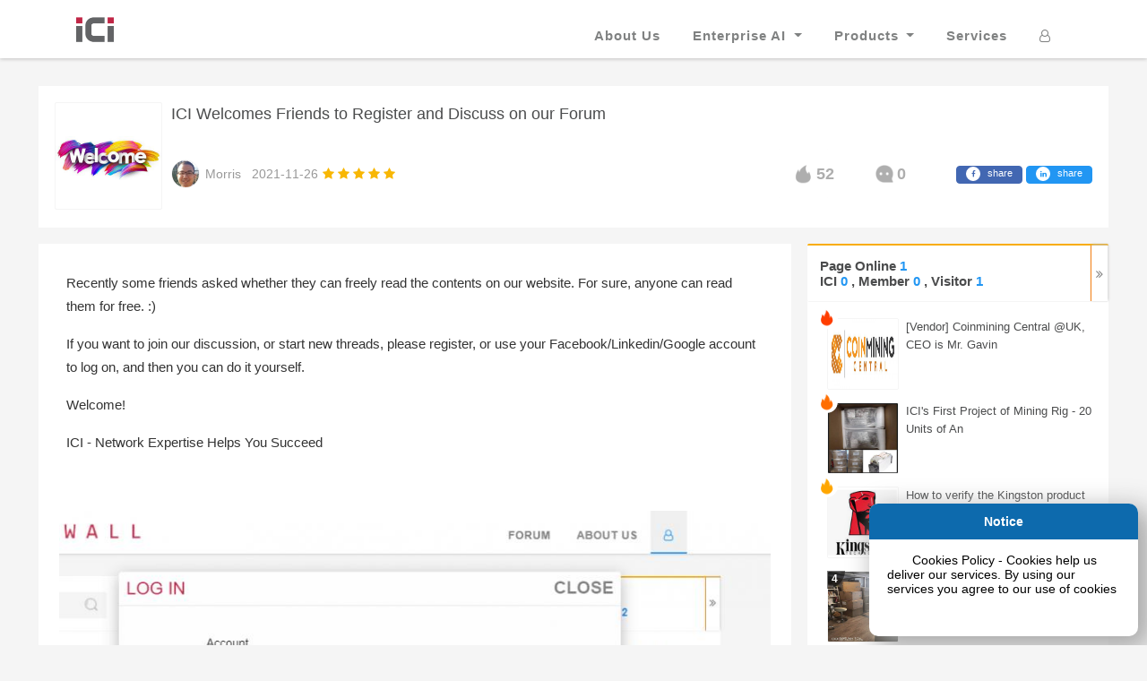

--- FILE ---
content_type: text/html; charset=utf-8
request_url: https://ici-cn.com/index/forum/info/id/59.html
body_size: 25785
content:
<!DOCTYPE html>
<html lang="en">
<head>
    <meta charset="UTF-8">
    <title>ICI Welcomes Friends to Register and Discuss on our Forum</title>
    <link rel="stylesheet" href="/static/css/forum.css">
    <meta name="viewport" content="width=device-width, initial-scale=1, shrink-to-fit=no">
    <meta name="keywords" content="ICI Welcomes Friends to Register and Discuss on our Forum">
    <meta name="description" content="Recently some friends asked whether they can freely read the contents on our website. For sure, anyone can read them for free. :)If you want to join our discussion, or start new threads, please register, or use your Facebook/Linkedin/Google account to log on, and then you can do it yourself.Welcome!ICI - Network Expertise Helps You Succeed&nbsp;">
    <meta property="og:url" content="https://ici-cn.com/index/forum/info/id/59"/>
    <meta property="og:type" content="website"/>
    <meta property="og:title" content="ICI Welcomes Friends to Register and Discuss on our Forum"/>
    <meta property="og:image" content="https://ici.oss-accelerate.aliyuncs.com/uploads/content/20211126/202111261421233217.png"/>
    <meta name="baidu-site-verification" content="code-q3JFnXHBWc" />
<meta name="viewport" content="width=device-width, initial-scale=1, shrink-to-fit=no">
<link rel="shortcut icon" href="https://ici-cn.com/favicon.ico">

<!-- Global Stylesheets -->
<link href="/static/css/bootstrap/bootstrap.min.css" rel="stylesheet">
<link rel="stylesheet" href="/static/font-awesome-4.7.0/css/font-awesome.min.css">
<link rel="stylesheet" href="/static/css/animate/animate.min.css">
<link rel="stylesheet" href="/static/css/owl-carousel/owl.carousel.min.css">
<link rel="stylesheet" href="/static/css/owl-carousel/owl.theme.default.min.css">
<link rel="stylesheet" href="/static/plugins/lay/layui/css/layui.css" />

<link rel="stylesheet" href="/static/css/style.css">
<link rel="stylesheet" href="/static/css/shop.css">
<link rel="stylesheet" href="/static/css/login-css.css" />
<style>
    .layui-btn-primary:focus{
        outline: #155686;
    }
    .product-hr{
        margin: 5px 0;
        border-bottom:1px solid #888888 !important;
    }
    .left {
        float: left;
    }
    .author-avatar-name .author-name, .comment-user-card-con .author-name {
        margin-left: 6px;
        font-size: 12px;
        color: #999;
    }
    .link-con .link-item .author-con {
        line-height: 22px;
    }
    .author-avatar-name {
        padding-bottom: 5px;
    }
    .author-avatar-name .author-avatar, .comment-user-card-con .author-avatar {
        width: 22px;
        height: 22px;
        object-fit: cover;
        border-radius: 22px;
        border: 1px solid #f5f5f5;
    }
    .link-con .link-item .author-con .time-enter {
        margin-left: 6px;
        font-size: 12px;
        color: #999;
    }
     .link-comment-area {
        background-color: #f9f9F9FF;
        border: 1px solid #eaeAEAFF;
        position: relative;
        display: none;
         box-shadow: inset 2px 2px 2px #cbd1d3, inset -2px -2px 2px #b4b4b4;
    }
    .pp-loading-more-img-con .bounce.bounce1 {
        -webkit-animation-delay: -.32s;
        animation-delay: -.32s;
    }
    .pp-loading-more-img-con .bounce.bounce2 {
        -webkit-animation-delay: -.16s;
        animation-delay: -.16s;
        margin: 0 5px;
    }
    .pp-loading-more-img-con .bounce {
        display: inline-block;
        width: 8px;
        height: 8px;
        background-color: #68b6f6;
        border-radius: 2px;
        -webkit-animation: bouncedelay 1.4s infinite ease-in-out;
        animation: bouncedelay 1.4s infinite ease-in-out;
        -webkit-animation-fill-mode: both;
        animation-fill-mode: both;
    }
    @-webkit-keyframes bouncedelay {
        0%, 100%, 80% {
            -webkit-transform: scale(0)
        }
        40% {
            -webkit-transform: scale(1)
        }
    }

    @keyframes bouncedelay {
        0%, 100%, 80% {
            transform: scale(0);
            -webkit-transform: scale(0)
        }
        40% {
            transform: scale(1);
            -webkit-transform: scale(1)
        }
    }
    .careful-selectable {

        -moz-user-select: none !important;

        -webkit-user-select: none !important;

        -ms-user-select: none !important;

        user-select: none !important;

    }
    .avatar-info {
        display: none;
        position: absolute;
        z-index: 1;
        background-color: #f9f9f9;
        padding: 15px;
        border: 1px solid #ddd;
        width: 300px;
    }

    .avatar-container:hover .avatar-info {
        display: block;
    }
    .avatar-header {
        display: flex;
        align-items: center;
        margin-bottom: 10px;
    }

    .avatar-small {
        width: 40px;
        height: 40px;
        border-radius: 50%;
        margin-right: 10px;
        object-fit: cover;
    }

    .avatar-details {
        flex-grow: 1;
    }

    .avatar-name {
        margin: 0;
        font-size: 18px;
        font-weight: bold;
    }

    .avatar-position {
        margin: 0;
        font-size: 14px;
        color: #888;
    }

    .avatar-contact {
        margin-top: 10px;
    }

    .avatar-email,
    .avatar-phone {
        margin: 0;
        font-size: 14px;
        color: #555;
    }
</style>
<style>
    .hidden{
        display: none;
    }
    .layui-layer-shade{
        width: 0 !important;
     height: 0 !important;
    }
    input::-webkit-outer-spin-button,
    input::-webkit-inner-spin-button {
        -webkit-appearance: none;
    }
    input[type="number"]{
        -moz-appearance: textfield;
    }

    .flicker{
        animation: fade 1000ms infinite;
        -webkit-animation: fade 1000ms infinite;
    }

    @media only screen and  (max-width: 1000px) {
        .user-profile-head .user-profile-wrapper[data-v-d1dbb6f8] {
            width: 100% !important;
        }
        .user-profile-body-inner[data-v-3f0fdf46] {
            width: 100% !important;
        }
        .blink-list-box .blink-list-footer .blink-box[data-v-46274ba1] {
            width: 100% !important;
        }
        .app-header{
            display: none;
        }
        .navbar>.container, .navbar>.container-fluid{
            display: block;
        }
        #mainNav{
            text-align: center;
        }
    }
    .layui-layer-content{
        border-radius:0 0 15px 15px  !important;
    }
    .layui-layer-content>iframe{
        border-radius:0 0 15px 15px  !important;
    }
    .layui-layer-title {
        font-weight: bold;
        text-align: center;
        background-color: #f5f6f7 !important;
    }
    .layui-layer-border{
        border-radius: 30px !important;
    }
    @keyframes fade {
        from {
            opacity: 1.0;
        }
        50% {
            opacity: 0.4;
        }
        to {
            opacity: 1.0;
        }
    }

    @-webkit-keyframes fade {
        from {
            opacity: 1.0;
        }
        50% {
            opacity: 0.4;
        }
        to {
            opacity: 1.0;
        }
    }
    #headerBox {
        color: #9c3328 !important;
        animation: fade 800ms infinite;
        -webkit-animation: fade 800ms infinite;
    }
    ::-webkit-scrollbar {
        width: 6px;
        height: 1px;
    }

    ::-webkit-scrollbar-thumb {
        border-radius: 0px;
        background-color: #aaaaaa;
    }

    ::-webkit-scrollbar-track {
        box-shadow: inset 0 0 5px rgb(0 0 0 / 20%);
        background: #ededed;
        border-radius: 5px;
    }


</style>
<!--<link rel="stylesheet" href="/static/css/css.php?css=facebook,twitter&amp;style=2&amp;dir=LTR&amp;d=1769368770" />-->
<!--<link rel="stylesheet" href="/static/css/styles/xf2/xenforo/glyphs/font-awesome.min.css">-->
    <link rel="stylesheet" href="/static/css/ck.css"/>
    <style>

        .over {
            position: fixed;
            left: 0;
            top: 0;
            width: 100%;
            z-index: 100;
        }

        .tempContainer {
            position: fixed;
            width: 100%;
            margin-right: 0px;
            margin-left: 0px;
            text-align: center;
            z-index: 101;
        }

        .common-matching-con {
            width: 120px;
            height: 120px;
            overflow: hidden;
            text-align: center;
            line-height: 120px;
            position: relative;
            border: 1px solid #f5f5f5;
            border-radius: 2px;
            margin-right: 10px;
        }

        @media only screen and  (max-width: 1000px) {
            .original-link-operate-con .operate-author-con .operate-con .comment {
                cursor: default;
                width: auto;
                padding-right: 10px;
            }

            .original-link-operate-con .operate-author-con .operate-con .recommend {
                width: auto;
                padding-right: 10px;
            }

            .comment-con .comment-ul .comment-depth-0 .comment-content-con .comment-item-area-con .comment-btn-con {
                float: left;
                margin-top: 2px;
            }

            .comment-con .comment-ul .comment-depth-1 .comment-content-con .comment-item-area-con .comment-btn-con {
                float: left;
                margin-top: 2px;
            }

            .comment-con .comment-ul .comment-depth-2 .comment-content-con .comment-item-area-con .comment-btn-con {
                float: left;
                margin-top: 2px;
            }

            .comment-con .comment-ul .comment-depth-3 .comment-content-con .comment-item-area-con .comment-btn-con {
                float: left;
                margin-top: 2px;
            }

            .comment-con .comment-ul .comment-depth-4 .comment-content-con .comment-item-area-con .comment-btn-con {
                float: left;
                margin-top: 2px;
            }

            .comment-con .comment-ul .comment-depth-5 .comment-content-con .comment-item-area-con .comment-btn-con {
                float: left;
                margin-top: 2px;
            }

            .comment-container .comment-item-area-con .comment-btn-con .comment-item-btn {
                margin-left: 2px;
            }

            .comment-con .comment-ul .comment-depth-0 .comment-content-con .comment-item-area-con .comment-item-area {
                width: 90%;
                float: left;
            }

            .comment-con .comment-ul .comment-depth-1 .comment-content-con .comment-item-area-con .comment-item-area {
                width: 90%;
                float: left;
            }

            .comment-con .comment-ul .comment-depth-2 .comment-content-con .comment-item-area-con .comment-item-area {
                width: 90%;
                float: left;
            }

            .comment-con .comment-ul .comment-depth-3 .comment-content-con .comment-item-area-con .comment-item-area {
                width: 90%;
                float: left;
            }

            .comment-con .comment-ul .comment-depth-4 .comment-content-con .comment-item-area-con .comment-item-area {
                width: 90%;
                float: left;
            }

            .comment-con .comment-ul .comment-depth-5 .comment-content-con .comment-item-area-con .comment-item-area {
                width: 90%;
                float: left;
            }

            .zone-header > a {
                cursor: pointer;
                padding: 0 15px;
                color: #4b4c4d;
            }

            .search {
                width: 117px;
            }

            .search .search-input {
                margin-left: 10px;
                background-color: #f5f5f5;
                border: none;
                outline: 0;
                font-size: 14px;
                width: 70px;
            }

            #chat-button {
                display: none;
            }

            .right-warm {
                display: none;
            }

            #footer-s1 {
                display: none;
            }

            #footer-bottom {
                display: none;
            }

            .xenOverlay {
                left: 0 !important;
                display: none;
                z-index: 10000;
                width: 90%;
                box-sizing: border-box;
                max-width: 100% !important;
            }

            .link-con .link-item .original-link-area {
                width: 100%;
            }

            .extra {
                display: none;
            }

            .main-container {
                width: 100%;
            }

            .container {
                max-width: 540px;
            }

            .operate-con {
                float: left !important;
            }

            .comment-input-con .comment-border {
                width: 60%;
                overflow-x: hidden;
            }

            .link-con .link-item .operate-con .operate-item {
                min-width: 40px;

            }

            .link-header {
                width: 100% !important;
            }

            .comment-area {
                width: 100%;
            }

            .link-con .link-item > .link-area > .link-info-con {
                width: 60%;
                padding-left: 12px;
            }

            .main {
                margin-right: 0px;
            }

            .link-con .link-item .link-area {
                width: 100%;
                padding: 14px;
            }

            .link-con .link-item .operate-con {
                padding-right: 0px;
            }
        }

        .link-title-no-url {
            text-decoration: none !important;
        }

        .section-link-padding img {
            max-width: 100%;
        }

        .section-link-padding p {
            line-height: 26px !important;
        }

        .btn-whites {
            border-color: #2196f3;
            background-color: #2196f3;
            font-size: 11px !important;
            height: 20px !important;
        }

        .btn-clicked {
            border-color: #848484 !important;
            background-color: #c6c9d0 !important;
            font-size: 11px !important;
            height: 20px !important;
            color: silver !important;
        }

        .btn-fb {
            border: 1px solid #4267b2;
            background-color: #4267b2;
            font-size: 11px !important;
            height: 20px !important;
            color: #4267b2;
        }

        .top-social {
            height: 16px;
            line-height: 16px;
            text-align: center;
            width: 16px;
            border-radius: 50%;
            background: #fff;
        }

        .ck-content-height {
            min-height: 150px;
        }
    </style>
    <script>(function (d, s, id) {
        var js, fjs = d.getElementsByTagName(s)[0];
        if (d.getElementById(id)) return;
        js = d.createElement(s);
        js.id = id;
        js.src = "https://connect.facebook.net/en_US/sdk.js#xfbml=1&version=v3.0";
        fjs.parentNode.insertBefore(js, fjs);
    }(document, 'script', 'facebook-jssdk'));
    window.fbAsyncInit = function () {
        FB.init({
            appId: '443814643378109',
            autoLogAppEvents: true,
            xfbml: true,
            version: 'v12.0'
        });
    };
    </script>
    <script type="application/ld+json">
    {
      "@context": "https://schema.org",
      "@type": "NewsArticle",
      "headline": "ICI Welcomes Friends to Register and Discuss on our Forum",
      "description": "Recently some friends asked whether they can freely read the contents on our website. For sure, anyone can read them for free. :)If you want to join our discussion, or start new threads, please register, or use your Facebook/Linkedin/Google account to log on, and then you can do it yourself.Welcome!ICI - Network Expertise Helps You Succeed&nbsp;",
      "mainEntityOfPage": {
        "@type": "WebPage",
        "@id": "https://google.com/article"
      },
      "image": [
        "https://ici.oss-accelerate.aliyuncs.com/uploads/content/20211126/202111261421233217.png"
      ],
      "datePublished": "2021-11-26",
      "dateModified": "2021-11-26",
      "author": {
        "@type": "Person",
        "name":"Morris"
      },
      "publisher": {
        "@type": "Organization",
        "name": "ICI",
        "logo": {
          "@type": "ImageObject",
          "url": "https://ici-cn.com/static/img/ici-logo.png"
        }
      }
    }









    </script>
    <script type="application/ld+json">
    {
        "@context": "http://schema.org/",
        "@type": "Product",
        "name": "ICI Welcomes Friends to Register and Discuss on our Forum",
        "description": "Recently some friends asked whether they can freely read the contents on our website. For sure, anyone can read them for free. :)If you want to join our discussion, or start new threads, please register, or use your Facebook/Linkedin/Google account to log on, and then you can do it yourself.Welcome!ICI - Network Expertise Helps You Succeed&nbsp;",
        "sku": "",
        "image": "https://ici.oss-accelerate.aliyuncs.com/uploads/content/20211126/202111261421233217.png",
        "aggregateRating": {
            "@type": "AggregateRating",
            "ratingCount":"100",
            "ratingValue": "4.8",
            "reviewCount": "7462"
        },
        "offers": {
            "@type": "Offer",
            "priceCurrency": "US",
            "price": "0.00",
            "availability": "http://schema.org/InStock",
            "url": "https://ici-cn.com/index/forum/info/id/59"
        }
    }






    </script>
</head>
<body style="background-color: #f5f5f5 !important;">
<header class="header">
    <input type="hidden" id="login_user_id" value="0">

<!-- Navbar -->
<nav class="navbar navbar-expand-lg navbar-light " id="mainNav" data-toggle="affix">

    <div class="container">
        <a class="navbar-brand smooth-scroll" style="margin-right:10px !important;" href="/">
            <img src="/static/img/ici-logo.png" style="height: 42px" alt="logo">
        </a>
        <button class="navbar-toggler navbar-toggler-right" type="button" data-toggle="collapse"
                data-target="#navbarResponsive" aria-controls="navbarResponsive" aria-expanded="false"
                aria-label="Toggle navigation">
            <span class="navbar-toggler-icon"></span>
        </button>
        <div class="collapse navbar-collapse" id="navbarResponsive">
            <ul class="navbar-nav ml-auto">
                <!--<li class="nav-item dropdown">-->
                <!--<a class="nav-link dropdown-toggle smooth-scroll" href="#" id="navbarDropdownMenuLink"-->
                <!--data-toggle="dropdown" aria-haspopup="true" aria-expanded="false">About</a>-->
                <!--<div class="dropdown-menu dropdown-cust" aria-labelledby="navbarDropdownMenuLink">-->
                <!--<a class="dropdown-item" href="/index/about/index.html">About Us</a>-->
                <!--</div>-->
                <!--</li>-->

                <!--<li class="nav-item"><a class="nav-link  smooth-scroll"  href="/index/products/index.html">Products</a></li>-->

                <li class="nav-item"><a class="nav-link smooth-scroll" style="text-transform: none" href="/index/about.html">About Us</a></li>
                <li class="nav-item dropdown" style="    z-index: 99999;">
                    <a class="nav-link dropdown-toggle  smooth-scroll" href="#"
                       data-toggle="dropdown" style="text-transform: none" aria-haspopup="true" aria-expanded="false">
                        Enterprise AI <span class="caret"></span></a>
                    <div class="dropdown-menu dropdown-cust" aria-labelledby="navbarDropdownMenuLink">
                        <a class="dropdown-item" style="text-transform: none"  href="/index/index/ai.html">Enterprise AI Infrastructure</a>
                        <a class="dropdown-item" style="text-transform: none"  href="/index/index/perfcrt100.html">CT100 & CI100</a>
                        <a class="dropdown-item" style="text-transform: none"  href="/index/index/ici_ai.html">ICI AI Lab</a>
                    </div>
                </li>

                <li class="nav-item megamenu-fullwidth" >
<!--                    /index/products/lists.html-->
                    <a href="#" style="text-transform: none" id="pp-megamenu"  target="_blank" class="nav-link smooth-scroll dropdown-toggle" data-toggle="dropdown" role="button" aria-haspopup="true" aria-expanded="false">
                        Products <span class="caret"></span>
                    </a>
                    <style>
                        ul ul ul  {
                            list-style: none;
                        }
                        .no-border {
                            border: 0;
                            background-color: #F2F2F2;
                            text-align: left;
                        }

                        .megamenu-content ul li {
                            border-bottom: 1px solid #EDEDED;
                            margin-bottom: 5px;
                            padding-bottom: 5px;
                        }

                        @media (min-width: 992px)  {
                            #product-dropdown{
                                position:fixed;
                                top:64px;
                                right:1px;
                            }
                            .no-border {
                                border: 0;
                                background-color: #F2F2F2;
                                text-align: center;
                            }

                            .unstyled{
                                float: left;
                            }


                            li{
                                line-height:30px
                            }
                        }
                        .pp-show{
                            display: block !important;
                        }
                        .pp-hide{
                            display: none !important;
                        }
                    </style>
                    <style>
    .custom-tooltip .tooltip-inner {
    max-width: 810px;
    background: white;
    border: 2px solid #ddd;
    box-shadow: 0 1px 1px rgba(0, 0, 0, 0.15);
}
    .tooltip {
        pointer-events: none;
        opacity: 1 !important;
    }

body .tooltip-inner {
    max-width: 810px !important;
    padding: 5px 5px;
    opacity: 1
}
    .p-border-text{
        position: absolute;
        top: -8px;
        left: 5px;
        background: white;
        padding: 0 5px;
        color: #666;
        height: 15px;
        line-height: 15px;  /* 新增 */
        text-align: center; /* 新增 */
        font-size: 12px;
    }
    .p-img-span{
        position: absolute;
        top: -5px;
        right: 0px;
        background: #ff4444;
        color: white;
        font-size: 10px;
        padding: 1px 4px;
        border-radius: 3px;
        line-height: 1.2;
    }
    .p-image-container{
        position: relative;
        border: 1px dashed #ccc;
        padding: 5px;
        border-radius: 8px;
        min-height: 80px;
        display: flex;
        align-items: center;
        flex-wrap: wrap;
        margin-top: 8px;               padding-top: 10px;
    }
    .p-image-list{
        position: relative; display: inline-block;margin: 2px 5px
    }
</style>
<ul class="dropdown-menu" id="product-dropdown" style="width: 100%;max-height:800px;overflow: scroll">
    <li class="megamenu-content">

        <!-- megamenu-content -->


        <ul class="col-lg-4  col-sm-4 col-md-4  unstyled noMarginLeft">
            <li class="no-border">
                <a href="#" style="font-size:14px">
                    <strong> Telecom and Enterprise Networks </strong>
                </a>
                <br>
                <div class="image-container">
                    <img src="/uploads/logo/cisco.png" alt="Image 1" height="20">
                    <img src="/uploads/logo/juniper.png" alt="Image 1" height="20" style="margin-left: 3px">
                    <img src="/uploads/logo/huawei.png" alt="Image 1" height="20" style="margin-left: 3px">
                    <img src="/uploads/logo/h3c.png" alt="Image 1" height="20" style="margin-left: 3px">
                    <img src="/uploads/logo/mellanox.png" alt="Image 1" height="20" style="margin-left: 3px">
                    <img src="/uploads/logo/iplook.png" alt="Image 1" height="20" style="margin-left: 3px">
                    <img src="/uploads/logo/zte.png" alt="Image 1" height="20" style="margin-left: 3px">
                </div>

            </li>
            <li>
                <a href="#" class="vendor-category"
                   data-name="Enterprise / Date Center Routers and Switches (Cisco, Juniper, Huawei, Mellanox...)"
                   data-bs-toggle="tooltip" data-id="1">
                    Enterprise / Date Center Routers and Switches (Cisco, Juniper, Huawei, Mellanox...) </a>
            </li>
            <li>
                <a href="#" class="vendor-category" data-name="Industrial Switches and Routers (Cisco, Kyland)"
                   data-bs-toggle="tooltip" data-id="1">
                    Industrial Switches and Routers (Cisco, Kyland) </a>
            </li>
            <li>
                <a href="#" class="vendor-category" data-name="Telecom Routers and BRAS / CGN (Cisco, Juniper, Huawei)"
                   data-bs-toggle="tooltip" data-id="1">
                    Telecom Routers and BRAS / CGN (Cisco, Juniper, Huawei) </a>
            </li>
            <li>
                <a href="#" class="vendor-category"
                   data-name="Telecom Access Routers and Switches (Cisco, Juniper, Huawei, H3C)"
                   data-bs-toggle="tooltip" data-id="1">
                    Telecom Access Routers and Switches (Cisco, Juniper, Huawei, H3C) </a>
            </li>
            <li>
                <a href="#" class="vendor-category" data-name="Fix and Mobile (4G & 5G) Core Network (IPLook)"
                   data-bs-toggle="tooltip" data-id="1">
                    Fix and Mobile (4G & 5G) Core Network (IPLook) </a>
            </li>
            <li>
                <a href="#" class="vendor-category" data-name="Wireless LAN (Cisco, Huawei, Ruckus, Ruijie)"
                   data-bs-toggle="tooltip" data-id="1">
                    Wireless LAN (Cisco, Huawei, Ruckus, Ruijie) </a>
            </li>
            <li>
                <a href="#" class="vendor-category"
                   data-name="Transmission - OTN / DWDM (Cisco, Huawei, ZTE, Juniper, XYT)" data-bs-toggle="tooltip"
                   data-id="1">
                    Transmission - OTN / DWDM (Cisco, Huawei, ZTE, Juniper, XYT) </a>
            </li>
            <li>
                <a href="#" class="vendor-category" data-name="Transmission - PTN / MPLS-TP (Cisco, Huawei, Juniper)"
                   data-bs-toggle="tooltip" data-id="1">
                    Transmission - PTN / MPLS-TP (Cisco, Huawei, Juniper) </a>
            </li>
            <li>
                <a href="#" class="vendor-category" data-name="SDN / NFV / sD-WAN (Cisco, Juniper, Huawei)"
                   data-bs-toggle="tooltip" data-id="1">
                    SDN / NFV / sD-WAN (Cisco, Juniper ,Huawei) </a>
            </li>
            <li>
                <a href="#" class="vendor-category" data-name="GPON / XG-PON (Huawei, ZTE)" data-bs-toggle="tooltip"
                   data-id="1">
                    GPON / XG-PON (Huawei, ZTE) </a>
            </li>
            <li>
                <a href="#" class="vendor-category" data-name="4G & 5G BTS / BBU / RRU / AAU Spares (Huawei, ZTE)"
                   data-bs-toggle="tooltip" data-id="1">
                    4G & 5G BTS / BBU / RRU / AAU Spares (Huawei, ZTE) </a>
            </li>
            <div class="image-container p-image-container">
                <div class="p-border-text">
                    files
                </div>
                <div class="p-image-list">
                    <a href="https://ici.oss-cn-hongkong.aliyuncs.com/ici/ICI DWDM OTN WAN Solutions R200.pdf" target="_blank">
                        <img src="https://ici.oss-cn-hongkong.aliyuncs.com/ici/ICI DWDM OTN WAN Solutions R200.jpeg"
                          height="100" data-toggle="tooltip" data-html="true" data-custom-class="custom-tooltip"
                         data-title="<img src='https://ici.oss-cn-hongkong.aliyuncs.com/ici/ICI DWDM OTN WAN Solutions R200.jpeg' style='max-width:800px'>">
                    </a>
                    <span class="p-img-span">
                    PDF
                    </span>
                </div>
                <div class="p-image-list">
                    <a href="https://ici.oss-cn-hongkong.aliyuncs.com/ici/ICI SP Routing BRAS CGN Products R200.pdf" target="_blank">
                        <img src="https://ici.oss-cn-hongkong.aliyuncs.com/ici/ICI SP Routing BRAS CGN Products R200.jpeg"
                             height="100" data-toggle="tooltip" data-html="true" data-custom-class="custom-tooltip"
                             data-title="<img src='https://ici.oss-cn-hongkong.aliyuncs.com/ici/ICI SP Routing BRAS CGN Products R200.jpeg' style='max-width:800px'>">
                    </a>
                    <span class="p-img-span">
                    PDF
                    </span>
                </div>
            </div>
        </ul>
        <ul class="col-lg-4  col-sm-4 col-md-4  unstyled noMarginLeft">
            <li class="no-border">
                <a href="#" style="font-size:14px">
                    <strong> Enterprise Computing Systems </strong>
                </a>
                <div class="image-container">
                    <img src="/uploads/logo/dell.png" alt="Image 1" height="20">
                    <img src="/uploads/logo/hpe.png" alt="Image 1" height="20" style="margin-left: 3px">
                    <img src="/uploads/logo/lenovo.png" alt="Image 1" height="20" style="margin-left: 3px">
                    <img src="/uploads/logo/inspur.png" alt="Image 1" height="20" style="margin-left: 3px">
                    <img src="/uploads/logo/nvidia.png" alt="Image 1" height="20" style="margin-left: 3px">
                    <img src="/uploads/logo/iplook.png" alt="Image 1" height="20" style="margin-left: 3px">
                    <img src="/uploads/logo/hitachi.png" alt="Image 1" height="20" style="margin-left: 3px">
                </div>
            </li>
            <li>
                <a href="#" class="vendor-category" data-name="Server - Tower,X86 (Dell, HPE,Lenovo, Inspur)"
                   data-bs-toggle="tooltip"
                   data-id="22"> Server - Tower,X86 (Dell, HPE,Lenovo, Inspur) </a>
            </li>
            <li>
                <a href="#" class="vendor-category" data-name="Server - Rack,X86 (Dell, HPE, Lenovo, Inspur)"
                   data-bs-toggle="tooltip"
                   data-id="22"> Server - Rack,X86 (Dell, HPE, Lenovo, Inspur) </a>
            </li>
            <li>
                <a href="#" class="vendor-category"
                   data-name="Server - Blade & High-Density, X86 (Dell, HPE, Lenovo, Inspur) " data-bs-toggle="tooltip"
                   data-id="22"> Server - Blade & High-Density, X86 (Dell, HPE, Lenovo, Inspur) </a>
            </li>
            <li>
                <a href="#" class="vendor-category" data-name="Server - AI / ML & HPC (Nvidia, Dell, HPE, Inspur)"
                   data-bs-toggle="tooltip"
                   data-id="22"> Server - AI / ML & HPC (Nvidia, Dell, HPE, Inspur) </a>
            </li>
            <li>
                <a href="#" class="vendor-category" data-name="Server - JBOD and NAS (DelI...)" data-bs-toggle="tooltip"
                   data-id="22"> Server - JBOD and NAS (DelI...) </a>
            </li>
            <li>
                <a href="#" class="vendor-category"
                   data-name="Storage - SAN (DelI/EMC, Dell/Equalogic, Hitachi Vantara...) " data-bs-toggle="tooltip"
                   data-id="22"> Storage - SAN (DelI/EMC, Dell/Equalogic, Hitachi Vantara...) </a>
            </li>
            <li>
                <a href="#" class="vendor-category" data-name="Storage - HCI (Vmware)" data-bs-toggle="tooltip"
                   data-id="22"> Storage - HCI (Vmware) </a>
            </li>
            <li>
                <a href="#" class="vendor-category" data-name="Virtualization - Bare Metal (Vmware)"
                   data-bs-toggle="tooltip"
                   data-id="22"> Virtualization - Bare Metal (Vmware) </a>
            </li>
            <li>
                <a href="#" class="vendor-category" data-name="O/S - Redhat, Suse, CentOS, Microsoft..."
                   data-bs-toggle="tooltip"
                   data-id="22"> O/S - Redhat, Suse, CentOS, Microsoft... </a>
            </li>
            <div class="image-container p-image-container">
                <div class="p-border-text">
                    files
                </div>
                <div class="p-image-list">
                    <a href="https://ici.oss-cn-hongkong.aliyuncs.com/ici/Overview of AI-LLM Solutions R200.pdf" target="_blank">
                        <img src="https://ici.oss-cn-hongkong.aliyuncs.com/ici/Overview of AI-LLM Solutions R200.jpeg"
                             height="100" data-toggle="tooltip" data-html="true" data-custom-class="custom-tooltip"
                             data-title="<img src='https://ici.oss-cn-hongkong.aliyuncs.com/ici/Overview of AI-LLM Solutions R200.jpeg' style='max-width:800px'>">
                    </a>
                    <span class="p-img-span">
                    PDF
                    </span>
                </div>
                <div class="p-image-list">
                    <a href="https://ici.oss-cn-hongkong.aliyuncs.com/ici/When You Need a Private AI System r100.pdf" target="_blank">
                        <img src="https://ici.oss-cn-hongkong.aliyuncs.com/ici/When You Need a Private AI System r100.jpeg"
                             height="100" data-toggle="tooltip" data-html="true" data-custom-class="custom-tooltip"
                             data-title="<img src='https://ici.oss-cn-hongkong.aliyuncs.com/ici/When You Need a Private AI System r100.jpeg' style='max-width:800px'>">
                    </a>
                    <span class="p-img-span">
                    PDF
                    </span>
                </div>

                <div class="p-image-list">
                    <a href="https://ici.oss-cn-hongkong.aliyuncs.com/ici/Enterprise AI Infra Solutions v300.pdf" target="_blank">
                        <img src="https://ici.oss-cn-hongkong.aliyuncs.com/ici/Enterprise AI Infra Solutions v300.jpeg"
                             height="100" data-toggle="tooltip" data-html="true" data-custom-class="custom-tooltip"
                             data-title="<img src='https://ici.oss-cn-hongkong.aliyuncs.com/ici/Enterprise AI Infra Solutions v300.jpeg' style='max-width:800px'>">
                    </a>
                    <span class="p-img-span">
                    PDF
                    </span>
                </div>
                <div class="p-image-list">
                    <a href="https://ici.oss-cn-hongkong.aliyuncs.com/ici/Export Specs of 2025~27 AI Cards Export R200.pdf" target="_blank">
                        <img src="https://ici.oss-cn-hongkong.aliyuncs.com/ici/Export Specs of 2025~27 AI Cards Export R200.jpeg"
                             height="100" data-toggle="tooltip" data-html="true" data-custom-class="custom-tooltip"
                             data-title="<img src='https://ici.oss-cn-hongkong.aliyuncs.com/ici/Export Specs of 2025~27 AI Cards Export R200.jpeg' style='max-width:800px'>">
                    </a>
                    <span class="p-img-span">
                    PDF
                    </span>
                </div>
                <div class="p-image-list">
                    <a href="https://ici.oss-cn-hongkong.aliyuncs.com/ici/ICI HPC  Supercomputing Solutions R100.pdf" target="_blank">
                        <img src="https://ici.oss-cn-hongkong.aliyuncs.com/ici/ICI HPC  Supercomputing Solutions R100.jpeg"
                             height="100" data-toggle="tooltip" data-html="true" data-custom-class="custom-tooltip"
                             data-title="<img src='https://ici.oss-cn-hongkong.aliyuncs.com/ici/ICI HPC  Supercomputing Solutions R100.jpeg' style='max-width:800px'>">
                    </a>
                    <span class="p-img-span">
                    PDF
                    </span>
                </div>
                <div class="p-image-list">
                    <a href="https://ici.oss-cn-hongkong.aliyuncs.com/ici/ICI IDC HPC  AI HFT Switches R300.pdf" target="_blank">
                        <img src="https://ici.oss-cn-hongkong.aliyuncs.com/ici/ICI IDC HPC  AI HFT Switches R300.jpeg"
                             height="100" data-toggle="tooltip" data-html="true" data-custom-class="custom-tooltip"
                             data-title="<img src='https://ici.oss-cn-hongkong.aliyuncs.com/ici/ICI IDC HPC  AI HFT Switches R300.jpeg' style='max-width:800px'>">
                    </a>
                    <span class="p-img-span">
                    PDF
                    </span>
                </div>
                <div class="p-image-list">
                    <a href="https://ici.oss-cn-hongkong.aliyuncs.com/ici/250205 High End AI Cards Comp V300.pdf" target="_blank">
                        <img src="https://ici.oss-cn-hongkong.aliyuncs.com/ici/250205 High End AI Cards Comp V300.jpeg"
                             height="100" data-toggle="tooltip" data-html="true" data-custom-class="custom-tooltip"
                             data-title="<img src='https://ici.oss-cn-hongkong.aliyuncs.com/ici/250205 High End AI Cards Comp V300.jpeg' style='max-width:800px'>">
                    </a>
                    <span class="p-img-span">
                    PDF
                    </span>
                </div>
                <div class="p-image-list">
                    <a href="https://ici.oss-cn-hongkong.aliyuncs.com/ici/AI Cards Comparison 24 September.r400.pdf" target="_blank">
                        <img src="https://ici.oss-cn-hongkong.aliyuncs.com/ici/AI Cards Comparison 24 September.r400.jpeg"
                             height="100" data-toggle="tooltip" data-html="true" data-custom-class="custom-tooltip"
                             data-title="<img src='https://ici.oss-cn-hongkong.aliyuncs.com/ici/AI Cards Comparison 24 September.r400.jpeg' style='max-width:800px'>">
                    </a>
                    <span class="p-img-span">
                    PDF
                    </span>
                </div>
                <div class="p-image-list">
                    <a href="https://ici.oss-cn-hongkong.aliyuncs.com/ici/ICI Server and Storage Solutions 2024 R200.pdf" target="_blank">
                        <img src="https://ici.oss-cn-hongkong.aliyuncs.com/ici/ICI Server and Storage Solutions 2024 R200.jpeg"
                             height="100" data-toggle="tooltip" data-html="true" data-custom-class="custom-tooltip"
                             data-title="<img src='https://ici.oss-cn-hongkong.aliyuncs.com/ici/ICI Server and Storage Solutions 2024 R200.jpeg' style='max-width:800px'>">
                    </a>
                    <span class="p-img-span">
                    PDF
                    </span>
                </div>
            </div>
        </ul>
        <ul class="col-lg-4  col-sm-4 col-md-4  unstyled noMarginLeft">
            <li class="no-border">
                <a href="#" style="font-size:14px">
                    <strong> Cyber Security Solutions </strong>
                </a>
                <div class="image-container">
                    <img src="/uploads/logo/cisco.png" alt="Image 1" height="20">
                    <img src="/uploads/logo/juniper.png" alt="Image 1" height="20" style="margin-left: 3px">
                    <img src="/uploads/logo/netscout.png" alt="Image 1" height="15" style="margin-left: 3px">
                    <img src="/uploads/logo/sangfor.png" alt="Image 1" height="20" style="margin-left: 3px">
                    <img src="/uploads/logo/fortinet.png" alt="Image 1" height="15" style="margin-left: 3px">

                </div>
            </li>
            <li>
                <a href="#" class="vendor-category" data-name="NGFW / ISG (Cisco, Juniper, Fortinet, Sangfor...)"
                   data-bs-toggle="tooltip" data-id="32">
                    NGFW / ISG (Cisco, Juniper, Fortinet, Sangfor...) </a>
            </li>
            <li>
                <a href="#" class="vendor-category" data-name="IPS / IDS (Cisco, Juniper, Fortinet, Sangfor...)"
                   data-bs-toggle="tooltip" data-id="32">
                    IPS / IDS (Cisco, Juniper, Fortinet, Sangfor...)

                </a>
            </li>
            <li>
                <a href="#" class="vendor-category" data-name="Telecom DPI (Allot, Sandvine)" data-bs-toggle="tooltip"
                   data-id="32">
                    Telecom DPI (Allot, Sandvine) </a>
            </li>
            <li>
                <a href="#" class="vendor-category" data-name="NAC / PAM / IAM (Cisco, Forescout, Fortinet)"
                   data-bs-toggle="tooltip" data-id="32">
                    NAC / PAM / IAM (Cisco, Forescout, Fortinet)

                </a>
            </li>
            <li>
                <a href="#" class="vendor-category" data-name="DDOS Mitigation (Netscout/Arbor)"
                   data-bs-toggle="tooltip" data-id="32">
                    DDOS Mitigation (Netscout/Arbor) </a>
            </li>
            <li>
                <a href="#" class="vendor-category" data-name="WAF (Fortinet)" data-bs-toggle="tooltip" data-id="32">
                    WAF (Fortinet) </a>
            </li>
            <li>
                <a href="#" class="vendor-category" data-name="NPM / APM (Netscout, SolarWinds)"
                   data-bs-toggle="tooltip" data-id="32">
                    NPM / APM (Netscout, SolarWinds) </a>
            </li>
            <div class="image-container p-image-container">
                <div class="p-border-text">
                    files
                </div>
                <div class="p-image-list">
                    <a href="https://ici.oss-cn-hongkong.aliyuncs.com/ici/ICI Security Portfolio 200.pdf" target="_blank">
                        <img src="https://ici.oss-cn-hongkong.aliyuncs.com/ici/ICI Security Portfolio 200.jpeg"
                             height="100" data-toggle="tooltip" data-html="true" data-custom-class="custom-tooltip"
                             data-title="<img src='https://ici.oss-cn-hongkong.aliyuncs.com/ici/ICI Security Portfolio 200.jpeg' style='max-width:800px'>">
                    </a>
                    <span class="p-img-span">
                    PDF
                    </span>
                </div>

                <div class="p-image-list">
                    <a href="https://ici.oss-cn-hongkong.aliyuncs.com/ici/Radware DDoS Compared with Cloudflare.pdf" target="_blank">
                        <img src="https://ici.oss-cn-hongkong.aliyuncs.com/ici/Radware DDoS Compared with Cloudflare.jpeg"
                             height="100" data-toggle="tooltip" data-html="true" data-custom-class="custom-tooltip"
                             data-title="<img src='https://ici.oss-cn-hongkong.aliyuncs.com/ici/Radware DDoS Compared with Cloudflare.jpeg' style='max-width:800px'>">
                    </a>
                    <span class="p-img-span">
                    PDF
                    </span>
                </div>
                <div class="p-image-list">
                    <a href="https://ici.oss-cn-hongkong.aliyuncs.com/ici/Cybersecurity Zero Trust Architecture.pdf" target="_blank">
                        <img src="https://ici.oss-cn-hongkong.aliyuncs.com/ici/Cybersecurity Zero Trust Architecture.png"
                             height="100" data-toggle="tooltip" data-html="true" data-custom-class="custom-tooltip"
                             data-title="<img src='https://ici.oss-cn-hongkong.aliyuncs.com/ici/Cybersecurity Zero Trust Architecture.png' style='max-width:800px'>">
                    </a>
                    <span class="p-img-span">
                    PDF
                    </span>
                </div>
                <div class="p-image-list">
                    <a href="https://ici.oss-cn-hongkong.aliyuncs.com/ici/Cybersecurity CSMA Gartner.pdf" target="_blank">
                        <img src="https://ici.oss-cn-hongkong.aliyuncs.com/ici/Cybersecurity CSMA Gartner.png"
                             height="100" data-toggle="tooltip" data-html="true" data-custom-class="custom-tooltip"
                             data-title="<img src='https://ici.oss-cn-hongkong.aliyuncs.com/ici/Cybersecurity CSMA Gartner.png' style='max-width:800px'>">
                    </a>
                    <span class="p-img-span">
                    PDF
                    </span>
                </div>
                <div class="p-image-list">
                    <a href="https://ici.oss-cn-hongkong.aliyuncs.com/ici/Cybersecurity CSMA Comprehensive.pdf" target="_blank">
                        <img src="https://ici.oss-cn-hongkong.aliyuncs.com/ici/Cybersecurity CSMA Comprehensive.png"
                             height="100" data-toggle="tooltip" data-html="true" data-custom-class="custom-tooltip"
                             data-title="<img src='https://ici.oss-cn-hongkong.aliyuncs.com/ici/Cybersecurity CSMA Comprehensive.png' style='max-width:800px'>">
                    </a>
                    <span class="p-img-span">
                    PDF
                    </span>
                </div>
                <div class="p-image-list">
                    <a href="https://ici.oss-cn-hongkong.aliyuncs.com/ici/Cybersecurity CSMA Brief.pdf" target="_blank">
                        <img src="https://ici.oss-cn-hongkong.aliyuncs.com/ici/Cybersecurity CSMA Brief.png"
                             height="100" data-toggle="tooltip" data-html="true" data-custom-class="custom-tooltip"
                             data-title="<img src='https://ici.oss-cn-hongkong.aliyuncs.com/ici/Cybersecurity CSMA Brief.png' style='max-width:800px'>">
                    </a>
                    <span class="p-img-span">
                    PDF
                    </span>
                </div>
            </div>
        </ul>

    </li>
</ul>

                </li>
                <li class="nav-item"><a class="nav-link smooth-scroll" style="text-transform: none" href="/index/service.html">Services</a></li>

                                <li class="nav-item">
                    <a href="javascript:;" class="nav-link smooth-scroll" onclick="showLoginPopup()" title="Log in">
                        <i class="fa fa-user-o"></i>
                    </a>
                </li>
                
                <!--<li class="nav-item">-->
                    <!--<a  href="/index/products/cart.html" class="nav-link smooth-scroll" style="font-size: 19px" >-->
                        <!--<i class="fa fa-shopping-cart" aria-hidden="true"></i>-->
                    <!--</a>-->
                <!--</li>-->

            </ul>
        </div>
        &nbsp;


    </div>
</nav>

<!--warm -->
<!--<div class="right-warm" >-->
<!--<div class="right-header align-center-vertical" >-->
<!--<b>Notice</b>-->
<!--<span class="close-btn"> </span>-->
<!--</div>-->
<!--<div class="right-content" title="This website is the official website of Hydrophis. Recently, criminals have stolen and forged business information of our company, borrowed names such as online order slips, and conducted telecommunications fraud in many provinces and cities. Our company solemnly declares that these illegal acts have nothing to do with our company, and our company has never organized or participated in any form of online marketing, promotion, ordering and other activities. In this regard, our company has reported to the Beijing Police. If you encounter such a scam, please collect all the materials as soon as possible and contact the local police. Our company will resolutely defend its credibility and legitimate rights and interests.">-->
<!--<p class="text-center" style="color: #C02646;font-size: 18px;font-weight: 900"><strong>警&nbsp;&nbsp;&nbsp;&nbsp;&nbsp;告</strong></p>-->
<!--&nbsp;&nbsp;&nbsp;&nbsp;&nbsp;&nbsp;&nbsp;本网站是<strong>北京海卓飞网络科技有限公司</strong>的官方网站。近期有不法分子窃取和伪造我司工商信息，借用网络刷单等名义，在多个省市进行电信诈骗。我司郑重声明，这些不法行为和我司没有任何关联，我司从未组织或参与任何形式网络营销，促销，刷单等活动。就此问题，我司已向北京警方报案。如果您遇到此类诈骗，请尽快收集所有材料，和当地警方取得联系。我司将坚决捍卫自身信誉和合法权益。-->
<!--</div>-->
<!--</div>-->


</header>
<style>

    @media only screen and (max-width: 1000px) {
        .widget-settings-pane {
            width: 80% !important;
        }
    }

    .widget-settings-pane {
        position: fixed;
        z-index: 99999;
        width: 400px;
        /* height: 100%; */
        overflow: auto;
        right: 0px;
        background-color: white;
        -webkit-transform: translateX(0);
        transform: translateX(0);
        transition-property: -webkit-transform;
        transition-property: transform;
        box-shadow: 0 15px 24px rgb(0 0 0 / 40%);
        border-top: 2px solid #f49900;
        border-radius: 15px;
    }
    .user-padding{
        padding-top: 5px;
        padding-left: 3px;
    }

</style>
<div class="widget-settings-pane" style=" height: 1104px; display: none;">
    <a href="javascript:;" class="close-online" style="right:2px;position: absolute;z-index: 9999;color: grey"
       title="close">
        <i class="fa fa-close" style="float: right;padding: 5px 5px;"></i>
    </a>
    <!--在线人员列表-->
    <div class=" fixed-top"
         style="background-color:white;position: sticky;overflow-y: auto">


    </div>

</div>
<main>
    <div class="outer-container">
        <div class="main-container main-fix clearfix">
            <div class="original-link-top-area">
                <a class="common-matching-con left" href="" target="_blank">
                    <img class="matching image-scale" style="max-width: 120px;max-height: 120px;" src="https://ici.oss-accelerate.aliyuncs.com/uploads/content/20211126/202111261421233217.png">

                </a>
                <div class="link-info-con">
                    <div class="link-detail">
                        <a class="link-title link-statistics link-title-no-url" href="javascript:;">ICI Welcomes Friends to Register and Discuss on our Forum</a>

                    </div>
                </div>
            </div>
            <div class="original-link-operate-con">
                <div class="link-item">
                    <div class="operate-author-con clearfix">
                        <div class="author-con left clearfix">
                            <span class="left author-avatar-name original-avatar-name clearfix">
                                                                             <img class="left author-avatar" src="https://ici.oss-accelerate.aliyuncs.com/uploads/contacts/20181016/thumb_201810160949003127.png" alt="">
                                                                            <span class="left author-name">Morris</span>
                            </span>
                            <span class="left time-enter"><span class="time-update">2021-11-26</span></span>
                            <span class="operate-item recommend left clearfix normal "
                                  style="width: auto;padding-left: 5px;color: #f8b704" href="javascript:;">
                                <span class="recommend-icon " style="width: auto;margin-top: 0px">
                                    <i class="fa fa-star start1" aria-hidden="true"></i>
                                    <i class="fa fa-star start2" aria-hidden="true"></i>
                                    <i class="fa fa-star start3" aria-hidden="true"></i>
                                    <i class="fa fa-star start4" aria-hidden="true"></i>
                                    <i class="fa fa-star start5" aria-hidden="true"></i>
                                </span>
                            </span>
                        </div>
                        <div class="operate-con right clearfix">

                            <div id="fb-root"></div>
                            <!-- Your share button code -->
                            <a class="btn  btn-fb  "
                               id="shareBtn" data-href="https://ici-cn.com/index/forum/info/id/59"
                               style="padding: 0 !important;line-height: 1.35;!important;"
                               href="javascript:;">
                                <i class="fa fa-facebook top-social"
                                   style="font-size: 8px;margin-left: 10px;background: #fff;border-radius: 50%"></i>
                                <span style="color: white;margin-left: 5px;margin-right: 10px;font-family: Helvetica, Arial, sans-serif;">share</span>
                            </a>
                            <a class="btn  btn-whites  lishare"
                               data-href="https://ici-cn.com/index/forum/info/id/59" style="padding: 0 !important;line-height: 1.35;!important;"
                               href="javascript:;">
                                <i class="fa fa-linkedin top-social"
                                   style="font-size: 8px;margin-left: 10px;background: #fff;border-radius: 50%"></i>
                                <span style="color: white;margin-left: 5px;margin-right: 10px;font-family: Helvetica, Arial, sans-serif;">share</span>
                            </a>

                            <a class="operate-item recommend left clearfix normal" href="javascript:;">
                                <span class="recommend-icon left">
                                    <span class="recommend-icon-img"></span>
                                    <span class="recommend-icon-img-animate"></span>
                                </span><span class="recommend-num left">52</span>
                            </a>
                            <a class="operate-item comment left clearfix" href="javascript:;">
                                <span class="comment-icon left">

                                </span>
                                <span class="comment-num left">0</span>
                            </a>
                            

                        </div>
                    </div>
                </div>
            </div>
            <div class="main-wrap">
                <div class="main">
                    <div class="link-con link-con-detail">
                        <div class="link-item">
                            <div class="original-link-area section-link-area section-link-padding "
                                 style="position: relative;padding-bottom: 20px;padding: 15px;text-align: left">
                                <div class="ck-content ck-content-height" style="padding: 8px !important;overflow-x: auto;">
                                    <style>
                                        ol {
                                            padding-left: 30px;
                                        }

                                        p {
                                            padding: 8px !important;
                                            color: #333 !important;
                                            font-family: SF Pro Display, Roboto, Noto, Arial, PingFang SC, Hiragino Sans GB, Microsoft YaHei, sans-serif;
                                        }

                                        strong {
                                            font-weight: bold;
                                        }

                                        table {
                                            overflow-x: scroll;
                                        }
                                    </style>
                                    <p>Recently some friends asked whether they can freely read the contents on our website. For sure, anyone can read them for free. :)</p><p>If you want to join our discussion, or start new threads, please register, or use your Facebook/Linkedin/Google account to log on, and then you can do it yourself.</p><p>Welcome!</p><p>ICI - Network Expertise Helps You Succeed</p><p>&nbsp;</p><figure class="image"><img src="https://ici.oss-accelerate.aliyuncs.com/uploads/content/20211126/202111261419503077.png"></figure>                                </div>
                            </div>
                            <div class="comment-area block" id="forum-comment">
                                <div class="comment-input-con clearfix">
                                                                        <img class="comment-avatar left" src="/images/def_man.png">
                                                                        <div class="comment-border comment-click left">
                                        <div class="comment-textarea" id="comment-textarea"></div>
                                        <label class="comment-top-placeholder">Mature tip: Speak in a friendly way and
                                            say something meaningful</label>
                                        <div class="comment-preview-con">
                                            <span class="preview-bg-con left">
                                            <span class="preview-bg"></span>
                                            <span class="progress-base">
                                                <span class="progress-percent"></span>
                                            </span>
                                        </span>
                                            <img class="preview-image left" src="" alt="">
                                        </div>

                                    </div>
                                    <div class="comment-btn btn right " data-forum-id="59">Send</div>
                                    <input type="hidden" id="comment_url" value="/index/forum_comment/save.html">
                                    <input type="hidden" id="up_url" value="/index/forum_comment/forum_up.html">
                                </div>
                                <hr>

                                <div class="comment-loading-con" style="display: none;">
                                    <span class="link-loading-icon comment-loading-icon">
                                        <span class="rect rect1"></span>
                                        <span class="rect rect2"></span>
                                        <span class="rect rect3"></span>
                                    </span>
                                </div>
                                <div class="comment-container" style="display: block;">


                                    <div class="comment-con">
                                        <div class="comment-ul first-parent">

                                        </div>
                                    </div>
                                    <div class="comment-list-loading-con">
                                        <span class="link-loading-icon small comment-loading-icon">
                                            <span class="rect rect1"></span>
                                            <span class="rect rect2"></span>
                                            <span class="rect rect3"></span>
                                        </span>
                                    </div>
                                </div>
                            </div>
                        </div>
                    </div>
                </div>
            </div>
            <div>
                <div class="extra" style="background-color: #ffffff;">
                    <div class="extra-common-con border-bottom1" style="position:relative;border-top: #f8ac05 2px solid">
                        <div class="extra-title bold">
                            Page Online <a href="javascript:;" class="all_online">0</a>
                        </div>
                        <div class="extra-title bold">
                            ICI <a href="javascript:;" class="ici_online">0</a> ,
                            Member <a href="javascript:;" class="member_online">0</a> ,
                            Visitor <a href="javascript:;" class="visitor_online">0</a>
                        </div>
                        <a href="javascript:;" class="show-online" style="box-shadow: 0.5px -1px 3px #c3c2c2;height: 100%;border-left: 1px solid #f48014;right:1px;top:0px;position:absolute;color: grey"
                           title="open">
                            <i class="fa fa-angle-double-right" style="margin-top: 110%;float: right;padding: 5px 5px;"></i>
                        </a>
                    </div>


                    <div class="extra-common-con mb18 pdt0 mt-1">
                        <div class="extra-loading-more link-loading-more" style="display: none;">
                            <span class="link-loading-icon small extra-loading-icon"><span
                                    class="rect rect1"></span><span
                                    class="rect rect2">

                            </span><span class="rect rect3"></span></span></div>
                        <div class="extra-links-con">
                            <div class="con-hour con-24hr">

                            </div>
                        </div>
                    </div>
                    <div class="ad-con mb18"></div>
                </div>
            </div>
        </div>
    </div>
</main>

<footer class="footer">


    

<div id="footer-s1" class="footer-s1">
    <div class="footer">
        <div class="container">
            <div class="row">
                <!-- About Us -->
                <div class="col-md-4 col-sm-6 ">
                    <div><img src="/static/img/logo.png" alt="" class="img-fluid"></div>
                    <ul class="list-unstyled comp-desc-f">
                        <li style="color: #ddd;padding-top: 28px;">Telecom & ICT<br>Network & Systems<br>Planning, Designing<br>Project Mgmt, Sourcing<br>Operation & Maintenance </li>
                    </ul><br>
                    <br>
                </div>

                <div class="col-md-4 col-sm-6 ">
                    <div class="heading-footer"><h2>Useful Links</h2></div>
                    <ul class="list-unstyled link-list">
                        <li><a href="/index/about/index.html">About us</a></li>
                        <li><a href="/index/index/ai.html">Enterprise AI Infrastructure</a></li>
                        <li><a href="/index/index/perfcrt100.html">CT100 & CI100</a></li>
                        <li><a href="/index/index/ici_ai.html">ICI AI Lab</a></li>
                        <li><a href="/index/service/index.html">Services</a></li>
                    </ul>
                </div>

                <div class="col-md-4 col-sm-6">
                    <div class="heading-footer"><h2>Get In Touch</h2></div>

                    <ul class="list-unstyled link-list" style="padding-right: .5rem">
                        <li>
                            <a target="_blank"
                                href="https://www.google.com/maps/search/Room1015,+Zeyang+Business+Building,+No.+166+Fushi+Road+Shijingshan+District,+Beijing+China+100080/@39.920522,116.200598,17z">
                            Room1015, Zeyang Business Building, No. 166 Fushi Road
                            Shijingshan District, Beijing China 100080</a>
                        </li>
                        <li><a href="tel:+86 10 8893 7226">Phone: +86 10 8893 7226</a></li>
                        <li><a href="tel:+86 10 8893 7226">Fax: +86 10 8893 7226</a></li>
                        <li><a href="mailto:morris@ici-cn.com">Email: morris@ici-cn.com</a></li>
                    </ul>
                    <ul class="list-inline social-icon-f top-data">
                        <li><a href="https://www.linkedin.com/company/international-communication-instrument-co-ltd" target="_empty"><i style="line-height:22px;width: 22px;height: 22px" class="fa top-social fa-linkedin"></i></a></li>
                    </ul>
                </div>
                <!-- End Latest Tweets -->
            </div>
        </div><!--/container -->
    </div>
</div>

<div id="footer-bottom">
    <div class="container">
        <div class="row">
            <div class="col-md-12">
                <div id="footer-copyrights">
                    <a href="//beian.miit.gov.cn" style="color: white">
                        © 2019                        京ICP备13037074号-3
                        </a>
                </div>
            </div>
        </div>
    </div>

</div>




<style>
    .right-shadow{
        border-radius: 10px;
        opacity: 0.5;
        cursor: pointer;
    }
</style>
<div class="right-warm warm-text" onmouseenter="warmMouseEnter(this)" onmouseleave="warmMouseLeave(this)">
    <div class=" shadow">
        <div class="right-header align-center-vertical" >
            <b>Notice</b>
        </div>
        <div class="right-content" style="padding-bottom: 45px">
            &nbsp;&nbsp;&nbsp;&nbsp;&nbsp;&nbsp;&nbsp;Cookies Policy - Cookies help us deliver our services. By using our services you agree to our use of cookies
        </div>
    </div>
    <div class="warm-button" style="text-align: center;position:fixed;right: 95px;bottom: 80px;box-shadow: darkgrey 10px 10px 146px 5px; display: none">
        <button id="close-cookie" class="close-cookie-btn transparent-btn white-text btn " style="font-size: 1.5rem;cursor: pointer!important;border: 2px solid #0d6aad;color: #0d6aad;background-color: white;">OK, got it</button>
    </div>
</div>



<div class="xenOverlay hide " id="DivLogin" style="z-index: 9999; top: 80px; left: 50%;transform: translate(-50%); position: fixed;">
    <form action="/index.php?login/login" method="post" class="xenForm" id="pageLogin">
        <div>
            <h2 class="heading h1">
                Log in
                <span style="float: right;cursor:pointer;" class="close">close</span>
            </h2>
        </div>
        <div class="errorPanel hide">
            <span class="errors"></span>
        </div>
        <section class="shop-form">
            <div class="container" style="max-width: 600px !important;">
                <div class="row">
                    <div class="col-md-12 main-center">
                        <form class="form-horizontal" method="post" action="#">

                            <div class="form-group">
                                <label class="cols-sm-2 control-label">Account</label>
                                <div class="cols-sm-12">
                                    <input type="text" class="form-control" name="name" id="account"
                                           placeholder="Account Name Or Email">
                                </div>
                            </div>
                            <div class="form-group" style="margin-bottom: 5px">
                                <label for="password" class="cols-sm-2 control-label">
                                    Password
                                </label>
                                <div class="cols-sm-12">
                                    <div class="input-group">
                                        <input type="password" class="form-control" name="password" id="password"
                                               placeholder="Enter Password">
                                    </div>
                                </div>
                            </div>
                            <div class="text-right" style="margin-bottom: 5px">
                                <a href="javascript:;" onclick="showForgetPopup()" style="right: 0px">forget the
                                    password</a>
                            </div>
                            <div class="form-group text-center" style="width: 100%;margin-bottom: 0px">
                                <a href="#" style="width: 100%" class="btn btn-general btn-white text-center J_submit" >Login</a>
                            </div>
                            <div style="width:450px ;overflow-x: hidden">
                                <style>
                                    .login-hr {
                                        color: #000;
                                        border: 0;
                                        font-size: 12px;
                                        padding: 10px 0;
                                        position: relative;
                                    }

                                    .login-hr::before {
                                        content: "OR";
                                        position: absolute;
                                        padding: 0 10px;
                                        line-height: 1px;
                                        border: solid #848484;
                                        border-width: 0 100vw;
                                        white-space: nowrap;
                                        left: 50%;
                                        transform: translateX(-50%);
                                    }

                                </style>
                                <hr class="login-hr">
                            </div>

                            <style>
                                .li-bg {
                                    background-image: url(/images/linkedin.png) !important;
                                    background-repeat: no-repeat;
                                    background-position: 5px;
                                    background-color: white;color:black;border-color: black;
                                }
                                .gg-bg:hover ,.fb-bg:hover, .li-bg:hover {
                                    color: #1296db;
                                    border-color: #1296db !important;
                                }
                                .fb-bg{
                                    background-image: url(/images/facebook.png) !important;
                                    background-repeat: no-repeat;
                                    background-size:30px 30px;
                                    background-position: 5px;
                                    background-color: white;color:black;border-color: black;
                                }
                                .gg-bg{
                                    background-image: url(/images/google.png) !important;
                                    background-repeat: no-repeat;
                                    background-position: 5px;
                                    background-size:30px 30px;
                                    background-color: white;color:black;border-color: black;
                                }
                            </style>
                            <div class="form-group  text-center" style="width: 100%">

                                <a href="/index/login/li_login.html" style="width: 100%"
                                   class="btn li-bg btn-general btn-white  text-center  ">
                                    Sign in with Linkedin
                                </a>
                            </div>

                            <div class="form-group  text-center" style="width: 100%">

                                <a href="/index/login/fb_login.html" style="width: 100%"
                                   class="btn fb-bg btn-general btn-white  text-center  ">
                                    Sign in with facebook
                                </a>
                            </div>
                            <div class="form-group  text-center" style="width: 100%">

                                <a href="/index/login/gg_login.html" style="width: 100%"
                                   class="btn gg-bg btn-general btn-white  text-center ">
                                    Sign in with google
                                </a>
                            </div>

                        </form>
                    </div>
                </div>
            </div>
        </section>
    </form>
</div>

<div class="xenOverlay hide " id="DivRegister" style="z-index: 9999; top: 80px; left: 38%; position: fixed;">
    <form action="/index.php?login/login" method="post" class="xenForm" id="pageRegister"
          style="background-color: white">
        <div>
            <h2 class="heading h1">
                Register
                <span style="float: right;cursor:pointer;" class="close">close</span>
            </h2>
        </div>
        <div class="errorPanel hide">
            <span class="errors"></span>
        </div>
        <section class="shop-form">
            <div class="container" style="max-width: 600px !important;">
                <div class="row">
                    <div class="col-md-12 main-center">
                        <form class="form-horizontal" method="post" action="#">

                            <div class="form-group">
                                <label class="cols-sm-2 control-label">Account</label>
                                <div class="cols-sm-12">
                                    <input type="text" class="form-control" name="name" id="re_email"
                                           placeholder="Account Name Or Email">
                                </div>
                            </div>
                            <div class="form-group">
                                <label for="password" class="cols-sm-2 control-label">code</label>
                                <div class="cols-sm-12">
                                    <div class="input-group">
                                        <input type="text" class="form-control" name="code" id="re_code"
                                               placeholder="Enter code">
                                        <a href="javascript:;" class="btn btn-primary getCodeBtn"
                                           onclick="sendMailCode(this)" data-type="0"
                                           style="border-radius: 0px;color:white">
                                            send Code
                                        </a>
                                    </div>
                                </div>
                            </div>
                            <div class="form-group">
                                <label for="password" class="cols-sm-2 control-label">Password</label>
                                <div class="cols-sm-12">
                                    <div class="input-group">
                                        <input type="password" class="form-control" name="password" id="re_password"
                                               placeholder="Enter Password">
                                    </div>
                                </div>
                            </div>

                            <div class="form-group text-center" style="width: 100%">
                                <a href="#" style="width: 100%" class="btn btn-general btn-white text-center"
                                   onclick="register()">Register</a>
                            </div>
                            <div class="form-group text-center">
                                <a href="javsscript:;"
                                   style="pointer-events: none;color: #aaaaaa;text-decoration: none">Sign in with:</a>
                                &nbsp;
                                <a href="/index/login/fb_login.html" style="text-decoration: none">

                                    <i class="fa top-social fa-facebook"
                                       style="background-color: #476fb0;color: white;border-radius:20%"></i>
                                </a>
                                <a href="/index/login/li_login.html" style="text-decoration: none">
                                    <i class="fa top-social fa-linkedin"
                                       style="background-color: #0274b3;color: white;border-radius:20%"></i>
                                </a>

                                &nbsp;
                                OR
                                &nbsp;
                                <a href="javascript:;" onclick="showLoginPopup()">
                                    Account
                                </a>
                            </div>

                        </form>
                    </div>
                </div>
            </div>
        </section>
    </form>
</div>


<div class="xenOverlay hide " id="DivForget" style="z-index: 9999; top: 80px; left: 38%; position: fixed;">
    <form action="/index.php?login/login" method="post" class="xenForm" id="pageForget"
          style="background-color: white">
        <div>
            <h2 class="heading h1">
                Forget
                <span style="float: right;cursor:pointer;" class="close">close</span>
            </h2>
        </div>
        <div class="errorPanel hide">
            <span class="errors"></span>
        </div>
        <section class="shop-form">
            <div class="container" style="max-width: 600px !important;">
                <div class="row">
                    <div class="col-md-12 main-center">
                        <form class="form-horizontal" method="post" action="#">

                            <div class="form-group">
                                <label class="cols-sm-2 control-label">Account</label>
                                <div class="cols-sm-12">
                                    <input type="text" class="form-control" name="name" id="fo_email"
                                           placeholder="Account Name Or Email">
                                </div>
                            </div>
                            <div class="form-group">
                                <label for="password" class="cols-sm-2 control-label">code</label>
                                <div class="cols-sm-12">
                                    <div class="input-group">
                                        <input type="text" class="form-control" name="code" id="fo_code"
                                               placeholder="Enter code">
                                        <a href="javascript:;" class="btn btn-primary getCodeBtn"
                                           onclick="sendMailCode(this)" data-type="1"
                                           style="border-radius: 0px;color:white">
                                            send Code
                                        </a>
                                    </div>
                                </div>
                            </div>
                            <div class="form-group">
                                <label for="password" class="cols-sm-2 control-label">Password</label>
                                <div class="cols-sm-12">
                                    <div class="input-group">
                                        <input type="password" class="form-control" name="password" id="fo_password"
                                               placeholder="Enter Password">
                                    </div>
                                </div>
                            </div>

                            <div class="form-group text-center" style="width: 100%">
                                <a href="#" style="width: 100%" class="btn btn-general btn-white text-center "
                                   onclick="forget()">Submit</a>
                            </div>
                            <div class="form-group text-center">
                                <a href="javsscript:;"
                                   style="pointer-events: none;color: #aaaaaa;text-decoration: none">Sign in with:</a>
                                &nbsp;
                                <a href="/index/login/fb_login.html" style="text-decoration: none">

                                    <i class="fa top-social fa-facebook"
                                       style="background-color: #476fb0;color: white;border-radius:20%"></i>
                                </a>
                                <a href="/index/login/li_login.html" style="text-decoration: none">
                                    <i class="fa top-social fa-linkedin"
                                       style="background-color: #0274b3;color: white;border-radius:20%"></i>
                                </a>

                                &nbsp;
                                OR
                                &nbsp;
                                <a href="javascript:;" onclick="showLoginPopup()">
                                    Account
                                </a>
                            </div>

                        </form>
                    </div>
                </div>
            </div>
        </section>
    </form>
</div>
<script>


    function showLoginPopup() {
        $(function () {
            $('#DivLogin').show();
            $('#DivRegister').hide();
            $('#DivForget').hide();
            $('#DivMail').hide();
            $('#DivLogin .close').on('click', function () {
                $('#DivLogin').hide();
            });
            $('#pageLogin .submit').on('click', function () {
                var url = '/index.php?login/ajaxcheck';
                var data = $('#pageLogin').serialize();
                $.ajax({
                    async: false,
                    type: 'get',
                    url: url,
                    data: data,
                    dataType: 'jsonp',
                    success: function (result) {
                        var code = result.code;
                        var msg = result.msg;
                        if (code == 0) {
                            $('#pageLogin').submit();
                        }
                        else {
                            $('#pageLogin .errorPanel span').html(msg);
                            $('#pageLogin .errorPanel').show();
                        }
                    }
                });
                return false;
            });
        });
    }

    function showRegisterPopup() {
        $(function () {
            $('#DivRegister').show();
            $('#DivForget').hide();
            $('#DivLogin').hide();
            $('#DivMail').hide();
            $('#DivRegister .close').on('click', function () {
                $('#DivRegister').hide();
            });
        });
    }

    function showForgetPopup() {
        $(function () {
            $('#DivForget').show();
            $('#DivLogin').hide();
            $('#DivMail').hide();
            $('#DivForget .close').on('click', function () {
                $('#DivForget').hide();
            });
        });
    }


    function sendMailCode(dom) {
        var type = $(dom).data('type')
        if (type == 0) {
            var email = $("#re_email").val()
        } else {
            //修改密码
            var email = $("#fo_email").val()
        }
        $.ajax({
            url: "/index/login/sendmailcode.html",
            data: {
                email: email,
                code_type: type
            },
            dataType: "json",
            type: "post",
            success: function (e) {
                layer.msg(e.msg)
                if (e.code == 0) {
                    settime($('.getCodeBtn'), 90)
                }
                if (e.code == 31) {
                    settime($('.getCodeBtn'), 31)
                }
            }
        })
    }


    function register() {
        var email = $("#re_email").val()
        var password = $("#re_password").val()
        var re_code = $("#re_code").val()
        $.ajax({
            url: "/index/login/register.html",
            data: {
                email: email,
                code: re_code,
                password: password
            },
            dataType: "json",
            type: "post",
            success: function (e) {
                layer.msg(e.msg)
                if (e.code == 0) {
                    location.reload();
                }
            }
        })
    }

    function forget() {
        var email = $("#fo_email").val()
        var password = $("#fo_password").val()
        var fo_code = $("#fo_code").val()
        $.ajax({
            url: "/index/login/forget.html",
            data: {
                email: email,
                code: fo_code,
                password: password
            },
            dataType: "json",
            type: "post",
            success: function (e) {
                layer.msg(e.msg)
                if (e.code == 0) {
                    location.reload();
                }
            }
        })
    }

    function settime(obj, countdown) {
        if (countdown == 0) {
            obj.attr("onclick", "sendMailCode(this)");
            obj.text("send Code");
            obj.removeAttr("disabled");
            obj.css("pointer-events", "auto");
            obj.css("background-color", "#0069d9");
            obj.css("border-color", "#0062cc");
            return;
        } else {
            obj.css("background-color", "#ddd");
            obj.css("border-color", "#ddd");
            obj.removeAttr("onclick");
            obj.attr("disabled", true).css("pointer-events", "none");
            obj.text(countdown + "s");
            countdown--;
        }
        setTimeout(function () {
            settime(obj, countdown)
        }, 1000) //每1000毫秒执行一次
    }


</script>
<div class="layui-layer layui-layer-page product-page hidden"  type="page" style="z-index: 19991015; max-width: 600px; height: 100%; position: fixed; top: 0; left: 0;">
  <div class="layui-layer-title"  style="cursor: move;padding-top:10px " id="product-page">server x86</div>
  <div id="ID-demo-layer-direction-l" class="layui-layer-content" style="height:95%;padding: 10px">
    <!--    产品列表 logo 标题 描述-->

</div>
  <div class="layui-layer-setwin products-close">
    <span class="layui-icon layui-icon-close layui-layer-close layui-layer-close1"></span>
  </div>
  <span class="layui-layer-resize"></span>
</div>
<div class="layui-layer-move" id="product-page-move" style="cursor: move; display: none;"></div>

</footer>
<script src="/static/plugins/jQuery/jquery-2.2.3.min.js"></script>
<script src="/static/js/popper/popper.min.js"></script>
<script src="/static/js/bootstrap/bootstrap.min.js"></script>
<script src="/static/js/wow/wow.min.js"></script>
<script src="/static/js/ici.js"></script>
<script src="/static/js/owl-carousel/owl.carousel.min.js"></script>

<!-- Plugin JavaScript -->
<script src="/static/js/jquery-easing/jquery.easing.min.js"></script>
<script src="/static/js/layer.min.js"></script>
<script src="/static/plugins/lay/layui/layui.js"></script>
<script src="/static/js/custom.js"></script>
<script src="/static/js/forum.js?time=111"></script>
<script>

    // 改为 ↓↓↓
    $('[data-toggle="tooltip"]').tooltip({
        boundary: 'body',
        placement: 'auto',
        html: true
    });

    $("#pp-megamenu").on("click",function (){
        var is_show = $("#product-dropdown").hasClass("pp-show")
        console.log(is_show)
        if(is_show){
            $("#product-dropdown").removeClass("pp-show")
            $("#product-dropdown").addClass("pp-hide")
            $("#product-dropdown").removeClass("show")
        }else {
            $("#product-dropdown").addClass("pp-show")
            $("#product-dropdown").removeClass("pp-hide")
        }
    })

    $(document).on('click', '.dropdown-menu', function (e) {
        e.stopPropagation();
    });
    function showUserCon(dom) {
        $(".author-hover-con").hide()
        $(dom).find(".author-hover-con").show()
        // if($(dom).find(".author-hover-con").offset().left()+$(dom).find(".author-hover-con").width() - $(window).width()  ){
        //
        // }
        let offset = $(dom).find(".author-hover-con").offset()
        if(offset.left+200 > $(window).width()){
            $(dom).find(".author-hover-con").css("left",$(window).width()-(offset.left+200) + "px")
        }

    }
    function hideUserCon(dom) {
        $(dom).find(".author-hover-con").hide()
    }
    function warmMouseEnter(dom) {
        $(dom).find('.shadow').addClass('right-shadow')
        $('.warm-button').css('display', 'block')
        $('.right-shadow').off('click').on('click', function () {
            $('.right-warm').addClass('zoomOutRight animated').one('webkitAnimationEnd mozAnimationEnd MSAnimationEnd oanimationend animationend');

            //提交数据
            $.ajax({
                url: "/index/index/closecookie.html",
                dataType: "Json",
                type: "Post",
                data: {},
                success: function (e) {
                }
            })
        })
    }

    // getVendorlist()
    // 初始化Tooltip组件
    //获取品牌列表
    function getVendorlist() {
        //提交数据
        $.ajax({
            url: "/index/index/getproductvendors.html",
            dataType: "Json",
            type: "Post",
            data: {},
            success: function (e) {
                //设置数据
                if (e.code === 0) {
                    let html = ''

                    let vendors = e.data.vendors

                    for (let i = 0 ;i<vendors.length;i++){
                        html += '<ul class="col-lg-2  col-sm-2 col-md-2  unstyled noMarginLeft" >'
                        html += ' <li class="no-border">\n' +
                            '                <a href="#" style="font-size:14px">\n' +
                            '                    <strong> '+vendors[i].name+' </strong>\n' +
                            '                </a>\n' +
                            '            </li>'
                        for (let j =0 ;j < vendors[i].categorys.length ;j++){
                            html += '        <li >\n' +
                                '                <a href="#" class="vendor-category" data-name="'+vendors[i].categorys[j].name+'"  data-bs-toggle="tooltip" data-id="'+vendors[i].categorys[j].id+'"> '+vendors[i].categorys[j].name+' </a>\n' +
                                '            </li>'
                        }
                        html += '</ul>'
                    }
                    $("#product-dropdown").find(".megamenu-content").append(html)
                    $(".vendor-category").off("click").on("click",function () {
                        let id = $(this).data("id")
                        let name = $(this).data("name")
                        $(this).addClass("active")
                        $(".product-page").removeClass("hidden")
                        $("#product-category-id").val(id)
                        $(".layui-layer-title").text(name)
                        getProductHtml(id,name)

                        let dragElement = document.getElementById('product-page');
                        dragElement.removeEventListener("mousedown",function (e) {
                        })
                        dragElement.removeEventListener("mousemove",function (e) {
                        })
                        dragElement.removeEventListener("mouseup",function (e) {
                        })
                        let position = { top: 0, left: 0, x: 0, y: 0 };
                        dragElement.addEventListener('mousedown', function(e) {
                            $("body").addClass("careful-selectable")
                            position = {
                                left: dragElement.parentElement.offsetLeft - e.clientX,
                                top: 0,
                                x: e.clientX,
                                y: 0
                            };
                        });
                        dragElement.addEventListener('mousemove', function(e) {
                            if (!position.x && !position.y) {
                                return;
                            }

                            const dx = e.clientX - position.x;

                            dragElement.parentElement.style.left = dragElement.parentElement.offsetLeft + dx + 'px';
                            if(dragElement.parentElement.offsetLeft <= 0){
                                dragElement.parentElement.style.left = 0 + 'px';
                            }
                            if(dragElement.parentElement.offsetLeft >= window.innerWidth - dragElement.parentElement.offsetWidth){
                                dragElement.parentElement.style.left = window.innerWidth - dragElement.parentElement.offsetWidth + 'px';
                            }
                            position = { top: 0, left: dragElement.parentElement.offsetLeft - e.clientX, x: e.clientX, y:0 };
                            console.log( dragElement.parentElement.offsetLeft)

                        });
                        document.addEventListener('mouseup', function() {
                            position = { top: 0, left: 0, x: 0, y: 0 };
                            $("body").removeClass("careful-selectable")
                        });
                    })
                }
            }
        })
    }

    $(".vendor-category").off("click").on("click",function () {
        let id = $(this).data("id")
        let name = $(this).data("name")
        $(this).addClass("active")
        $(".product-page").removeClass("hidden")
        $("#product-category-id").val(id)
        $(".layui-layer-title").text(name)
        getProductHtml(id,name)

        let dragElement = document.getElementById('product-page');
        dragElement.removeEventListener("mousedown",function (e) {
        })
        dragElement.removeEventListener("mousemove",function (e) {
        })
        dragElement.removeEventListener("mouseup",function (e) {
        })
        let position = { top: 0, left: 0, x: 0, y: 0 };
        dragElement.addEventListener('mousedown', function(e) {
            $("body").addClass("careful-selectable")
            position = {
                left: dragElement.parentElement.offsetLeft - e.clientX,
                top: 0,
                x: e.clientX,
                y: 0
            };
        });
        dragElement.addEventListener('mousemove', function(e) {
            if (!position.x && !position.y) {
                return;
            }

            const dx = e.clientX - position.x;

            dragElement.parentElement.style.left = dragElement.parentElement.offsetLeft + dx + 'px';
            if(dragElement.parentElement.offsetLeft <= 0){
                dragElement.parentElement.style.left = 0 + 'px';
            }
            if(dragElement.parentElement.offsetLeft >= window.innerWidth - dragElement.parentElement.offsetWidth){
                dragElement.parentElement.style.left = window.innerWidth - dragElement.parentElement.offsetWidth + 'px';
            }
            position = { top: 0, left: dragElement.parentElement.offsetLeft - e.clientX, x: e.clientX, y:0 };
            console.log( dragElement.parentElement.offsetLeft)

        });
        document.addEventListener('mouseup', function() {
            position = { top: 0, left: 0, x: 0, y: 0 };
            $("body").removeClass("careful-selectable")
        });
    })

    function warmMouseLeave(dom) {
        $(dom).find('.shadow').removeClass('right-shadow')
        $('.warm-button').css('display', 'none')
    }

    $('.close-cookie-btn').off('click').on('click', function () {
        $('.right-warm').addClass('zoomOutRight animated').one('webkitAnimationEnd mozAnimationEnd MSAnimationEnd oanimationend animationend');

        //提交数据
        $.ajax({
            url: "/index/index/closecookie.html",
            dataType: "Json",
            type: "Post",
            data: {},
            success: function (e) {
            }
        })
    })

    $('.close-btn').off('click').on('click', function () {
        $('.right-warm').addClass('zoomOutUp animated').one('webkitAnimationEnd mozAnimationEnd MSAnimationEnd oanimationend animationend');

        //提交数据
        $.ajax({
            url: "/index/index/closenotice.html",
            dataType: "Json",
            type: "Post",
            data: {},
            success: function (e) {
            }
        })
    })


    //关闭弹窗
    $(".close-online").off().on("click",function () {
        $(".widget-settings-pane").css("display","none")
    })
</script>
<script>
    $('#password').keydown(function (e) {
        if (e.keyCode === 13) {
            user_login();
        }
    })
    $('#account').keydown(function (e) {
        if (e.keyCode === 13) {
            user_login();
        }
    })
    $(".J_submit").click(function () {
        user_login();
    })
    $(".products-close").off("click").on("click",function () {
        $(".product-page").addClass("hidden")
    })

    function user_login() {
        let account = $("#account").val()
        let password = $("#password").val()
        if (!account || account === "" || account.length < 3) {
            layer.msg('Account error!');
            return false;
        }
        if (!password || password === "" || password.length < 6) {
            layer.msg('Password error!');
            return false;
        }
        $('.J_submit').text('Logging......');
        $('.J_submit').removeClass('J_submit');
        $.ajax({
            url: "/index/login/login.html",
            method: "Post",
            dataType: "json",
            data: {
                account: account,
                password: password,
            },
            success: function (e) {

                if (e.code === 0) {
                    layer.msg(e.msg, {time: 1500}, function () {
                        window.location.reload()
                    });
                } else {
                    layer.msg(e.msg);
                    return false;
                }
            }
        })
    }
    function saveProductData(dom){
        let pdom = $(dom).parent().parent().parent()
        let category_id = $("#product-category-id").val()
        let name = $(pdom).find(".product-name").val()
        let release_year = $(pdom).find(".product-release-year").val()
        let eol_year = $(pdom).find(".product-eol-year").val()
        let detail = $(pdom).find(".product-deatil").val()
        let imgPath =$(pdom).find(".pp-img-upload-value").val()
        let imgTitle = $(pdom).find(".pp-upload-demo-preview").data("title")
        let img = {}
        let files = []
        let id = $(pdom).find(".product-id").val()
        if(imgPath !== "") {
            let file_img_id = $(pdom).find(".pp-img-upload-value").data("id")
            img = {
                file_id: file_img_id,
                file_path: imgPath,
                file_name: imgTitle,
            }
        }
        //获取文件
        $(pdom).find(".add_files").each(function (index,domf){
            let file_id = $(domf).data("id")
            let file_path = $(domf).attr("href")
            let file_name = $(domf).attr("title")
            let file_type = $(domf).data("file_type")
            files.push({
                file_id:file_id,
                file_path:file_path,
                file_name:file_name,
                file_type:file_type,
            })
        })
        $.ajax({
            url: "/index/new_products/addproducts.html",
            dataType: "Json",
            type: "Post",
            contentType: "application/json",
            data:  JSON.stringify({
                id:id,
                category_id:category_id,
                img:img,
                eol_year:eol_year,
                name:name,
                release_year:release_year,
                detail:detail,
                files:files
            }),
            success:function (e) {
                if(e.code > 0 ){
                    layer.msg(e.msg,{icon: 2})
                }else {
                    layer.msg(e.msg,{icon: 1})
                    $(pdom).find(".product-name").val("")
                    $(pdom).find(".product-release-yaer").val("")
                    $(pdom).find(".product-eol-yaer").val("")
                    $(pdom).find(".product-deatil").val("")
                    $(pdom).find(".product-img-upload-value").val("")
                    $(pdom).find(".pp-upload-demo-preview").data("title","")
                    $(pdom).find('.pp-upload-demo-preview').addClass('layui-hide').attr('src', "");
                    $(pdom).find(".pp-img-upload").removeClass("layui-hide");
                    $(pdom).find(".add-product-files").remove()
                    //内容收起来
                    $(pdom).find(".add-products-div").hide()
                    $(pdom).find(".pp-load-more").remove()
                    //请求数据
                    getProductHtml(category_id)
                }
            },
            error:function (){
                layer.msg("保存失败，请联系管理员",{icon: 2})
            }
        })
    }
</script>

<script>

    $(".ppdd").off("click").on("click",function () {

        let status = $(this).parent().find(".products-popups").data("status")
        if (status === "hide"){
            $(".products-popups").hide()
            $(".products-popups").data("status","hide")
            $(this).parent().find(".products-popups").show()
            $(this).parent().find(".products-popups").data("status","show")
        }else {
            $(this).parent().find(".products-popups").data("status","hide")
            $(this).parent().find(".products-popups").hide()
        }

    })

    function getFileTypeStr(fileType){
        switch (fileType){
            case 1:
                return "file-image-o"
            case 2:
                return "file-audio-o"
            case 3:
                return "file-movie-o"
            case 4:
                return "file-word-o"
            case 5:
                return "file-excel-o"
            case 6:
                return "file-powerpoint-o"
            case 7:
                return "file-text-o"
            case 10:
                return "file-pdf-o"
            default:
                return "file-o"
        }
    }

    /**
     * 设置产品列表
     * @param id
     */
    function getProductHtml(id,name){
        let loading_html = '<div class="row " id="p-products-loading" style="margin: 2px auto auto;width: 100%"><div class="pp-loading-more"  style="margin: auto"><div class="btn pp-loading-more-img-con load-state" ><span class="bounce bounce1"></span><span class="bounce bounce2"></span><span class="bounce bounce3"></span></div></div></div>';
        $("#ID-demo-layer-direction-l").append(loading_html)
        $(".products-show").remove()
        $(".pp-load-more").remove()
        //情况内容

        //显示数据刷新样式
        $.ajax({
            url:"/index/new_products/getaitext.html",
            dataType:"Json",
            type:"Post",
            data:{
                name:name,
                category_id:id
            },
            success:function (e){
                $("#p-products-loading").remove()
                if(e.code > 0){
                    layer.msg(e.msg,{icon:2})

                }else {
                    $("#ID-demo-layer-direction-l").html("")
                         $("#ID-demo-layer-direction-l").append(e.data)


                    //点击显示事件
                    $(".ppdd").off("click").on("click",function () {
                        let status = $(this).parent().find(".products-popups").data("status")
                        if (status === "hide"){
                            $(".products-popups").hide()
                            $(".products-popups").data("status","hide")
                            $(this).parent().find(".products-popups").show()
                            $(this).parent().find(".products-popups").data("status","show")
                        }else {
                            $(this).parent().find(".products-popups").data("status","hide")
                            $(this).parent().find(".products-popups").hide()
                        }
                    })
                    $('.ppdd').on('click', '.click-cancel', function(event) {
                        // 在这里执行子元素的点击处理逻辑，不会触发父元素的click事件
                        let href = $(this).attr("href")
                        if (href !== "" && href !== undefined){
                            window.open(href, "_blank");
                        }
                        href = $(this).parent().attr("href")
                        if (href !== "" && href !== undefined){
                            window.open(href, "_blank");
                        }
                        return false
                    });
                    //可拖拽位置
                    const avatarContainers = document.querySelectorAll('.avatar-container');
                    avatarContainers.forEach((avatarContainer) => {
                        avatarContainer.addEventListener('mouseenter', (event) => {
                            const avatarInfo = avatarContainer.querySelector('.avatar-info');
                            const avatarInfoHeight = avatarInfo.clientHeight;
                            const avatarRect = event.target.getBoundingClientRect();
                            console.log("-----------------------------------")
                            console.log(avatarRect.top)
                            console.log(avatarInfoHeight)
                            console.log(window.innerHeight)
                            console.log("-----------------------------------")
                            if (avatarRect.top + avatarInfoHeight > window.innerHeight-20) {
                                avatarInfo.style.top = 'auto';
                                avatarInfo.style.bottom =  '27px';
                            } else {
                                avatarInfo.style.bottom = 'auto';
                                const h4Height = avatarContainer.parentElement.parentElement.parentElement.querySelector("h4").clientHeight;
                                const detailHeight = avatarContainer.parentElement.parentElement.parentElement.querySelector(".pp-detail").offsetHeight;
                                console.log(avatarContainer.parentElement.parentElement.parentElement.querySelector(".pp-detail").offsetHeight)
                                avatarInfo.style.top = h4Height+detailHeight+23+'px';
                            }

                            if (avatarRect.left + avatarInfo.offsetWidth > window.innerWidth) {
                                avatarInfo.style.left = 'auto';
                                avatarInfo.style.right = '0';
                            } else {
                                avatarInfo.style.right = 'auto';
                                avatarInfo.style.left = '0';
                            }
                        });
                    });
                    //点击编辑事件
                    $(".edit_pp_btn").off("click").on("click",function (){
                        let id = $(this).data("id")
                        let dom = $(this).parent().parent().parent().parent().parent()
                        $(dom).hide()
                        $(dom).next().removeClass("hidden")
                    })
                    $(".del_pp_btn").off("click").on("click",function (){
                        let id = $(this).data("id")
                        let dom =  $(this).parent().parent().parent().parent().parent().parent().parent()
                        layer.confirm(
                            'Are you sure you want to delete this product?',
                            {icon: 3, title:'Tips'},
                            function(index){
                                layer.close(index);
                                $.ajax({
                                    url:"/index/new_products/delproducts.html",
                                    dataType:"Json",
                                    type:"Post",
                                    data:{
                                        id:id
                                    },
                                    success:function (e){
                                        if(e.code > 0){
                                            layer.msg(e.msg,{icon:2})
                                        }else {
                                            layer.msg(e.msg,{icon:1})
                                            $(dom).remove()
                                        }
                                    }
                                })
                            }
                        );
                    })
                    $(".del_file").off("click").on("click",function () {
                        var dom = $(this).parent()
                        layer.confirm(
                            'Are you sure you want to delete this file?',
                            {icon: 3, title:'Tips'},
                            function(index){
                                layer.close(index);
                                $(dom).remove()
                            }
                        );
                    })
                    // 渲染
                    layui.upload.render({
                        elem: '.pp-upload-demo-drag',
                        url: "/index/new_products/fileupload.html", // 此处用的是第三方的 http 请求演示，实际使用时改成您自己的上传接口即可。
                        done: function(res){
                            var that = this;
                            layer.msg('上传成功');
                            $(that.elem).find('.pp-upload-demo-preview').removeClass('layui-hide')
                                .attr('src', res.files.file);
                            $(that.elem).find(".product-img-upload").addClass("layui-hide")
                            $(that.elem).find(".pp-upload-demo-preview").data("title",res.files.title)
                            $(that.elem).find(".pp-img-upload-value").val(res.files.file)
                        }
                    });
                    //上传文件
                    layui.upload.render({
                        elem: '.pp-upload-file-drag',
                        accept: 'file',
                        url: "/index/new_products/fileupload.html", // 此处用的是第三方的 http 请求演示，实际使用时改成您自己的上传接口即可。
                        done: function(res){
                            var that = this;
                            layer.msg('上传文件成功');
                            var filetype = getFileTypeStr(res.files.type)
                            let html = ' <div class="add-product-files" style="overflow: hidden;width: 100%;padding-right: 10px;padding-bottom: 2px;">\n' +
                                '<a style="color: #aa1111" class="del_file" title="delete file"> <i class="layui-icon layui-icon-clear"></i>' +
                                '</a>'+
                                '                  <a class="add_files" data-file_type="'+res.files.type+'" target="_blank" title="'+
                                res.files.title
                                +'"\n' +
                                '                     style="text-transform: none;border-bottom:none;overflow: hidden;max-width: 230px" href="'+
                                res.files.file+
                                '">\n' +
                                '                    <i class="fa fa-'+filetype+'" style="color:#aa0101" aria-hidden="true"></i>\n' +
                                res.files.title+'\n' +
                                '                  </a>\n' +
                                '                </div>'
                            $(that.elem).parent().append(html)
                            $(".del_file").off("click").on("click",function () {
                                var dom = $(this).parent()
                                layer.confirm(
                                    'Are you sure you want to delete this file?',
                                    {icon: 3, title:'Tips'},
                                    function(index){
                                        layer.close(index);
                                        $(dom).remove()
                                    }
                                );
                            })
                        }
                    });
                }
            }
        })
    }

    function cancelEditPp(dom){
        //隐藏
        $(dom).parent().parent().parent().parent().parent().addClass("hidden")
        $(dom).parent().parent().parent().parent().parent().prev().show()
    }

    // 渲染
    layui.upload.render({
        elem: '.pp-upload-demo-drag',
        url: "/index/new_products/fileupload.html", // 此处用的是第三方的 http 请求演示，实际使用时改成您自己的上传接口即可。
        done: function(res){
            var that = this;
            layer.msg('上传成功');
            $(that.elem).find('.pp-upload-demo-preview').removeClass('layui-hide')
                .attr('src', res.files.file);
            $(that.elem).find(".product-img-upload").addClass("layui-hide")
            $(that.elem).find(".pp-upload-demo-preview").data("title",res.files.title)
            $(that.elem).find(".pp-img-upload-value").val(res.files.file)
            console.log(res)
        }
    });
    //上传文件
    layui.upload.render({
        elem: '.pp-upload-file-drag',
        accept: 'file',
        url: "/index/new_products/fileupload.html", // 此处用的是第三方的 http 请求演示，实际使用时改成您自己的上传接口即可。
        done: function(res){
            var that = this;
            layer.msg('上传文件成功');
            var filetype = getFileTypeStr(res.files.type)
            let html = ' <div class="add-product-files" style="overflow: hidden;width: 100%;padding-right: 10px;padding-bottom: 2px;">\n' +
                '<a style="color: #aa1111" class="del_file" title="delete file"> <i class="layui-icon layui-icon-clear"></i>' +
                '</a>'+
                '                  <a class="add_files" data-file_type="'+res.files.type+'" target="_blank" title="'+
                res.files.title
                +'"\n' +
                '                     style="text-transform: none;border-bottom:none;overflow: hidden;max-width: 230px" href="'+
                res.files.file+
                '">\n' +
                '                    <i class="fa fa-'+filetype+'" style="color:#aa0101" aria-hidden="true"></i>\n' +
                res.files.title+'\n' +
                '                  </a>\n' +
                '                </div>'
            $(that.elem).parent().append(html)
            $(".del_file").off("click").on("click",function () {
                var dom = $(this).parent()
                layer.confirm(
                    'Are you sure you want to delete this file?',
                    {icon: 3, title:'Tips'},
                    function(index){
                        layer.close(index);
                        $(dom).remove()
                    }
                );
            })
        }
    });

</script>
<script>

</script>

<link rel="stylesheet" href="/static/css/chat.css" />
<span href="javascript:;" id="chat-button" onclick="showChat()" class="btn btn-sm btn-green " title="home" role="button">
        💬 Chat
</span>
<div class="xenOverlay " id="DivChat">


    <div>
        <h2 class="heading h1">
            chat
            <span style="float: right;cursor:pointer;" class="close J_chat_close">
                <i class="fa fa-close">

                </i>
            </span>
        </h2>
    </div>
    <div class="chat-line-user">
        <!--在线人员列表-->
        <div class="" style="z-index: 99999; border-radius: 30px 0px 0px 30px;;position: fixed;width:17px;right: 5px;background:#f0f0f0; opacity:0.7;height: 30px">
            <i class="fa fa-angle-right" style="padding-left: 6px;padding-top: 6px;">

            </i>
        </div>
        <div class="" style="z-index: 99999;position: fixed;padding-left: 5px;background:#f0f0f0; opacity:0.7;height: 30px;width:17px;border-radius: 0 30px 30px 0;">
            <i class="fa fa-angle-left" style="padding-right: 6px;padding-top: 6px;">

            </i>
        </div>


    </div>
    <!--内容-->
    <div class="chat-content">
        <!--聊天内容模板-->
        <!--<div class="chat-message chat-left">-->
            <!--<div class="chat-cover">-->
                <!--<img class="chat-cover-img"-->
                     <!--src="https://scontent-sea1-1.xx.fbcdn.net/v/t1.6435-1/p100x100/47189845_1959407327696577_5927980537011503104_n.jpg?_nc_cat=103&ccb=1-3&_nc_sid=7206a8&_nc_ohc=nT4Y101n4IEAX9AuPFO&_nc_ad=z-m&_nc_cid=0&_nc_ht=scontent-sea1-1.xx&tp=6&oh=b2563751b1f1022ee4a533921070fb47&oe=60E82446"-->
                     <!--alt="">-->
            <!--</div>-->
            <!--<a href="">-->
                <!--<div class="chat-data chat-content-file chat-content-file-0" style="">-->
                    <!--<h6>sfsafsdfsdfsd</h6>-->
                    <!--<div class="file-content-size">-->
                        <!--0KB-->
                    <!--</div>-->
                <!--</div>-->
            <!--</a>-->

        <!--</div>-->

    </div>

    <!--内容输入框-->
    <div class="chat-send-div">
        <div class="chat-tool">
            <div class="chat-file">
                <input  type="file" id="chatfile" onchange="chat_file(this)" name="chatfile">
                <input id="admin_id" name="admin_id" type="hidden" value="1">
                <input id="user_id" type="hidden" name="user_id" value="">
                <i class="chat-file-icon"></i>
            </div>

        </div>
        <div contenteditable="" id="message"></div>
    </div>
    <div class="errorPanel hide">
        <span class="errors"></span>
    </div>
</div>

<!--<script src="/static/mqtt/src/paho-mqtt.js"></script>-->
<!--<script src="/static/js/mqtt_config.js"></script>-->
<script src="/static/js/chat.js"></script>
<script>
    getOnlineList();
</script>
</body>
<script src="/static/ck5/ckeditor.js"></script>
<script src="/static/js/spark-md5.js"></script>
<script src="/static/js/paste_img.js"></script>
<script>
    $(".show-online").off().on("click",function () {
        $(".widget-settings-pane").css("display","block")
    })
    $('.widget-settings-pane').height(document.documentElement.clientHeight)
    $('.fixed-top').height(document.documentElement.clientHeight-10)
    $(window).resize(function () {
        var height = $('#mainContent').height();
        $('.widget-settings-pane').height(document.documentElement.clientHeight)
        $('.fixed-top').height(document.documentElement.clientHeight-10)
    })
        $(document).ready(function () {
        var imgsObj = $('.ck-content img');
        //需要放大的图像
        $.each(imgsObj, function () {
            $(this).click(function () {
                var currImg = $(this);
                coverLayer(1);
                var tempContainer = $('<div class=tempContainer></div>');
                //图片容器
                with (tempContainer) {
                    appendTo("body");
                    var windowWidth = $(window).width();
                    var windowHeight = $(window).height();
                    //获取图片原始宽度、高度
                    var orignImg = new Image();
                    orignImg.src = currImg.attr("src");
                    var currImgWidth = orignImg.width;
                    var currImgHeight = orignImg.height;
                    if (currImgWidth < windowWidth) {
                        //为了让图片不失真，当图片宽度较小的时候，保留原图
                        if (currImgHeight < windowHeight) {
                            var topHeight = (windowHeight - currImgHeight) / 2;
                            if (topHeight > 35) {
                                /*此处为了使图片高度上居中显示在整个手机屏幕中：因为在android,ios的微信中会有一个title导航，35为title导航的高度*/
                                topHeight = topHeight - 35;
                                css('top', topHeight);
                            } else {
                                css('top', 0);
                            }
                            html('<img border=0 src=' + currImg.attr('src') + '>');
                        } else {
                            css('top', 0);
                            html('<img border=0 src=' + currImg.attr('src') + ' height=' + windowHeight + '>');
                        }
                    } else {
                        var currImgChangeHeight = (currImgHeight * windowWidth) / currImgWidth;
                        if (currImgChangeHeight < windowHeight) {
                            var topHeight = (windowHeight - currImgChangeHeight) / 2;
                            if (topHeight > 35) {
                                topHeight = topHeight - 35;
                                css('top', topHeight);
                            } else {
                                css('top', 0);
                            }
                            html('<img border=0 src=' + currImg.attr('src') + ' width=' + windowWidth + ';>');
                        } else {
                            css('top', 0);
                            html('<img border=0 src=' + currImg.attr('src') + ' width=' + windowWidth + '; height=' + windowHeight + '>');
                        }
                    }
                }
                tempContainer.click(function () {
                    $(this).remove();
                    coverLayer(0);
                });
            });
        });
    })

    //使用禁用蒙层效果
    function coverLayer(tag) {
        with ($('.over')) {
            if (tag == 1) {
                css('height', $(document).height());
                css('display', 'block');
                css('opacity', 1);
                css("background-color", "#848484");
                css("background-color", "rgba(0,0,0,0.7)");
                //蒙层透明度
            }
            else {
                css('display', 'none');
            }
        }
    }


    let editors;
    //用于存放删除的图片ID
    const del_img_ids = []

    var img_arr = [];
    var forum_cover = $("#forum_img").val();
    if (forum_cover) {
        img_arr.push(forum_cover)
    }
    /** 图片存放数组 */



    $(".lishare").on("click", function () {
        var url = $(this).data("href")
        var id = $(this).data("id")
        var dom = this
        window.open('http://www.linkedin.com/shareArticle?mini=true&url=' + encodeURIComponent(url) + '&title=' + encodeURIComponent(document.title) + '&source=' + encodeURIComponent(url), '_blank', 'toolbar=yes, location=yes, directories=no, status=no, menubar=yes, scrollbars=yes, resizable=no, copyhistory=yes, width=600, height=450,top=100,left=350');
        void(0)
        $.ajax({
            url: "/index/forum/share",
            data: {
                type: 0,
                forum_id: "59"
            },
            method: "post",
            dataType: "json",
            success: function () {
                $(dom).addClass("btn-clicked")

            }
        })
    })
    $("#shareBtn").on("click", function () {
        var url = $(this).data("href")
        FB.ui({
            method: 'share',
            href: url,
        }, function (response) {
            if (response && !response.error_message) {
                $.ajax({
                    url: "/index/forum/share",
                    data: {
                        type: 1,
                        forum_id: "59"
                    },
                    method: "post",
                    dataType: "json",
                    success: function () {
                        $("#shareBtn").addClass("btn-clicked")

                    }
                })
            }
        });
    })
    document.querySelectorAll('oembed[url]').forEach(element => {

        const videoLable = document.createElement('iframe');
        var videoId = getId(element.getAttribute('url'));
        var url = "//www.youtube.com/embed/" + videoId

        videoLable.setAttribute('src', url);
        videoLable.setAttribute('frameborder', '0');
        videoLable.setAttribute('width', '100%');
        videoLable.setAttribute('height', '360');

        element.parentNode.appendChild(videoLable);
    });

    //获取视频ID
    function getId(url) {
        var regExp = /^.*(youtu.be\/|v\/|u\/\w\/|embed\/|watch\?v=|\&v=)([^#\&\?]*).*/;
        var match = url.match(regExp);

        if (match && match[2].length == 11) {
            return match[2];
        } else {
            return 'error';
        }
    }

    getTopData("/index/forum/top.html")

    getCommentList("/index/forum/getcomments.html", "59")
    //获取在线人员
    $.ajax({
        url: "/index/user/onlinedata.html",
        method: "Post",
        dataType: "json",
        data: {
            "page": "Forum_Info_" + "59"
        },
        success: function (e) {

            if (e.code == 0) {
                $(".all_online").text(e.data.all_page_online)
                $(".ici_online").text(e.data.all_page_ici)
                $(".member_online").text(e.data.all_page_member)
                $(".visitor_online").text(e.data.all_page_online - e.data.all_page_ici - e.data.all_page_member)
                $(".fixed-top").append(e.data.html)
            }
        }
    })
</script>

</html>

--- FILE ---
content_type: text/html; charset=UTF-8
request_url: https://ici-cn.com/index/user/online_list
body_size: 489
content:
{"code":0,"data":{"html":"\n\n<div class=\"chat-line-user-list\" style=\"margin-right: 10px;margin-left: 10px;\">\n        <div class=\"chat-cover\" >\n        <a href=\"javascript:;\" onclick=\"switch_chat(this)\" data-user_id=\"1\" title=\"Morris\">\n                        <img class=\"chat-cover-img\"\n                 src=\"https:\/\/ici.oss-accelerate.aliyuncs.com\/uploads\/contacts\/20181016\/thumb_201810160949003127.png\"\n                 alt=\"\">\n                    <\/a>\n    <\/div>\n        <div class=\"chat-cover\" >\n        <a href=\"javascript:;\" onclick=\"switch_chat(this)\" data-user_id=\"2\" title=\"Ming\">\n                        <img class=\"chat-cover-img\"\n                 src=\"https:\/\/ici.oss-accelerate.aliyuncs.com\/uploads\/contacts\/20181030\/thumb_201810302152054502.png\"\n                 alt=\"\">\n                    <\/a>\n    <\/div>\n        <div class=\"chat-cover\" >\n        <a href=\"javascript:;\" onclick=\"switch_chat(this)\" data-user_id=\"3\" title=\"Ben\">\n                        <img class=\"chat-cover-img\"\n                 src=\"https:\/\/ici.oss-accelerate.aliyuncs.com\/uploads\/contact\/20180924\/thumb_201809241112574859.png\"\n                 alt=\"\">\n                    <\/a>\n    <\/div>\n        <div class=\"chat-cover\" >\n        <a href=\"javascript:;\" onclick=\"switch_chat(this)\" data-user_id=\"4\" title=\"Webers\">\n                        <img class=\"chat-cover-img\"\n                 src=\"https:\/\/ici.oss-accelerate.aliyuncs.com\/uploads\/user\/20210604\/202106041812415474.jpeg\"\n                 alt=\"\">\n                    <\/a>\n    <\/div>\n        <div class=\"chat-cover\" >\n        <a href=\"javascript:;\" onclick=\"switch_chat(this)\" data-user_id=\"47\" title=\"hvon\">\n                        <img class=\"chat-cover-img\"\n                 src=\"https:\/\/ici.oss-accelerate.aliyuncs.com\/uploads\/contact\/20180909\/1211569271216.jpeg\"\n                 alt=\"\">\n                    <\/a>\n    <\/div>\n        <div class=\"chat-cover\" >\n        <a href=\"javascript:;\" onclick=\"switch_chat(this)\" data-user_id=\"55\" title=\"Amanda Meng\">\n                        <img class=\"chat-cover-img\"\n                 src=\"\/static\/img\/default.png\"\n                 alt=\"\">\n                    <\/a>\n    <\/div>\n        <div class=\"chat-cover\" >\n        <a href=\"javascript:;\" onclick=\"switch_chat(this)\" data-user_id=\"57\" title=\"\u56fd\u5ef7 \u8d75\">\n                        <img class=\"chat-cover-img\"\n                 src=\"https:\/\/ici.oss-accelerate.aliyuncs.com\/uploads\/content\/20211215\/202112151032565355.jpg\"\n                 alt=\"\">\n                    <\/a>\n    <\/div>\n        <div class=\"chat-cover\" >\n        <a href=\"javascript:;\" onclick=\"switch_chat(this)\" data-user_id=\"58\" title=\"Jason Yang\">\n                        <img class=\"chat-cover-img\"\n                 src=\"https:\/\/ici.oss-accelerate.aliyuncs.com\/uploads\/content\/20211216\/202112161036598633.jpeg\"\n                 alt=\"\">\n                    <\/a>\n    <\/div>\n    <\/div>\n"},"msg":"Request success","message":"Request success","result":{"html":"\n\n<div class=\"chat-line-user-list\" style=\"margin-right: 10px;margin-left: 10px;\">\n        <div class=\"chat-cover\" >\n        <a href=\"javascript:;\" onclick=\"switch_chat(this)\" data-user_id=\"1\" title=\"Morris\">\n                        <img class=\"chat-cover-img\"\n                 src=\"https:\/\/ici.oss-accelerate.aliyuncs.com\/uploads\/contacts\/20181016\/thumb_201810160949003127.png\"\n                 alt=\"\">\n                    <\/a>\n    <\/div>\n        <div class=\"chat-cover\" >\n        <a href=\"javascript:;\" onclick=\"switch_chat(this)\" data-user_id=\"2\" title=\"Ming\">\n                        <img class=\"chat-cover-img\"\n                 src=\"https:\/\/ici.oss-accelerate.aliyuncs.com\/uploads\/contacts\/20181030\/thumb_201810302152054502.png\"\n                 alt=\"\">\n                    <\/a>\n    <\/div>\n        <div class=\"chat-cover\" >\n        <a href=\"javascript:;\" onclick=\"switch_chat(this)\" data-user_id=\"3\" title=\"Ben\">\n                        <img class=\"chat-cover-img\"\n                 src=\"https:\/\/ici.oss-accelerate.aliyuncs.com\/uploads\/contact\/20180924\/thumb_201809241112574859.png\"\n                 alt=\"\">\n                    <\/a>\n    <\/div>\n        <div class=\"chat-cover\" >\n        <a href=\"javascript:;\" onclick=\"switch_chat(this)\" data-user_id=\"4\" title=\"Webers\">\n                        <img class=\"chat-cover-img\"\n                 src=\"https:\/\/ici.oss-accelerate.aliyuncs.com\/uploads\/user\/20210604\/202106041812415474.jpeg\"\n                 alt=\"\">\n                    <\/a>\n    <\/div>\n        <div class=\"chat-cover\" >\n        <a href=\"javascript:;\" onclick=\"switch_chat(this)\" data-user_id=\"47\" title=\"hvon\">\n                        <img class=\"chat-cover-img\"\n                 src=\"https:\/\/ici.oss-accelerate.aliyuncs.com\/uploads\/contact\/20180909\/1211569271216.jpeg\"\n                 alt=\"\">\n                    <\/a>\n    <\/div>\n        <div class=\"chat-cover\" >\n        <a href=\"javascript:;\" onclick=\"switch_chat(this)\" data-user_id=\"55\" title=\"Amanda Meng\">\n                        <img class=\"chat-cover-img\"\n                 src=\"\/static\/img\/default.png\"\n                 alt=\"\">\n                    <\/a>\n    <\/div>\n        <div class=\"chat-cover\" >\n        <a href=\"javascript:;\" onclick=\"switch_chat(this)\" data-user_id=\"57\" title=\"\u56fd\u5ef7 \u8d75\">\n                        <img class=\"chat-cover-img\"\n                 src=\"https:\/\/ici.oss-accelerate.aliyuncs.com\/uploads\/content\/20211215\/202112151032565355.jpg\"\n                 alt=\"\">\n                    <\/a>\n    <\/div>\n        <div class=\"chat-cover\" >\n        <a href=\"javascript:;\" onclick=\"switch_chat(this)\" data-user_id=\"58\" title=\"Jason Yang\">\n                        <img class=\"chat-cover-img\"\n                 src=\"https:\/\/ici.oss-accelerate.aliyuncs.com\/uploads\/content\/20211216\/202112161036598633.jpeg\"\n                 alt=\"\">\n                    <\/a>\n    <\/div>\n    <\/div>\n"}}

--- FILE ---
content_type: text/html; charset=UTF-8
request_url: https://ici-cn.com/index/forum/top.html
body_size: 1052
content:
{"code":0,"data":{"html":"<a class=\"top-ten link-statistics  top-three clearfix\"  href=\"\/index\/forum\/info\/id\/43.html\" target=\"_blank\">\n    <div class=\"top-ten-matching-con left\">\n                <img class=\"circle\" src=\"\/images\/1.png\">\n                <img class=\"top-ten-matching-icon\"\n             src=\"https:\/\/ici.oss-accelerate.aliyuncs.com\/uploads\/content\/20211110\/202111101724116371.png-face.jpg\">\n\n    <\/div>\n    <div class=\"top-ten-title left\" title=\"[Vendor] Coinmining Central @UK, CEO is Mr. Gavin Finder\">[Vendor] Coinmining Central @UK, CEO is Mr. Gavin <\/div>\n<\/a>\n\n<a class=\"top-ten link-statistics  top-three clearfix\"  href=\"\/index\/forum\/info\/id\/25.html\" target=\"_blank\">\n    <div class=\"top-ten-matching-con left\">\n                <img class=\"circle\" src=\"\/images\/2.png\">\n                <img class=\"top-ten-matching-icon\"\n             src=\"https:\/\/ici.oss-accelerate.aliyuncs.com\/uploads\/content\/20211104\/202111041037156813.png-face.jpg\">\n\n    <\/div>\n    <div class=\"top-ten-title left\" title=\"ICI's First Project of Mining Rig - 20 Units of Antminer L3+\">ICI's First Project of Mining Rig - 20 Units of An<\/div>\n<\/a>\n\n<a class=\"top-ten link-statistics  top-three clearfix\"  href=\"\/index\/forum\/info\/id\/74.html\" target=\"_blank\">\n    <div class=\"top-ten-matching-con left\">\n                <img class=\"circle\" src=\"\/images\/3.png\">\n                <img class=\"top-ten-matching-icon\"\n             src=\"https:\/\/ici.oss-accelerate.aliyuncs.com\/uploads\/content\/20211229\/202112290852463010.png\">\n\n    <\/div>\n    <div class=\"top-ten-title left\" title=\"How to verify the Kingston product authentication \/ quality \/ real or not\uff1f\">How to verify the Kingston product authentication <\/div>\n<\/a>\n\n<a class=\"top-ten link-statistics  top-three clearfix\"  href=\"\/index\/forum\/info\/id\/15.html\" target=\"_blank\">\n    <div class=\"top-ten-matching-con left\">\n                <div class=\"top-shadow\">\n            <span class=\"top-shadow-text\">4<\/span>\n        <\/div>\n                <img class=\"top-ten-matching-icon\"\n             src=\"https:\/\/ici.oss-accelerate.aliyuncs.com\/uploads\/content\/20210720\/202107200937362474.png-face.jpg\">\n\n    <\/div>\n    <div class=\"top-ten-title left\" title=\"60 Sets of ZTE 4G LTE RRU Delivered to North Asia\">60 Sets of ZTE 4G LTE RRU Delivered to North Asia<\/div>\n<\/a>\n\n<a class=\"top-ten link-statistics  top-three clearfix\"  href=\"\/index\/forum\/info\/id\/14.html\" target=\"_blank\">\n    <div class=\"top-ten-matching-con left\">\n                <div class=\"top-shadow\">\n            <span class=\"top-shadow-text\">5<\/span>\n        <\/div>\n                <img class=\"top-ten-matching-icon\"\n             src=\"\/static\/img\/default.png\">\n\n    <\/div>\n    <div class=\"top-ten-title left\" title=\"We are working hard to detect every device\">We are working hard to detect every device<\/div>\n<\/a>\n\n<a class=\"top-ten link-statistics  top-three clearfix\"  href=\"\/index\/forum\/info\/id\/50.html\" target=\"_blank\">\n    <div class=\"top-ten-matching-con left\">\n                <div class=\"top-shadow\">\n            <span class=\"top-shadow-text\">6<\/span>\n        <\/div>\n                <img class=\"top-ten-matching-icon\"\n             src=\"https:\/\/ici.oss-accelerate.aliyuncs.com\/uploads\/content\/20211111\/202111111550121172.png-face.jpg\">\n\n    <\/div>\n    <div class=\"top-ten-title left\" title=\"Summary of Asic Miner Value's Vendor List\">Summary of Asic Miner Value's Vendor List<\/div>\n<\/a>\n\n<a class=\"top-ten link-statistics  top-three clearfix\"  href=\"\/index\/forum\/info\/id\/76.html\" target=\"_blank\">\n    <div class=\"top-ten-matching-con left\">\n                <div class=\"top-shadow\">\n            <span class=\"top-shadow-text\">7<\/span>\n        <\/div>\n                <img class=\"top-ten-matching-icon\"\n             src=\"https:\/\/ici.oss-accelerate.aliyuncs.com\/uploads\/content\/20220126\/202201261456493353.jpg\">\n\n    <\/div>\n    <div class=\"top-ten-title left\" title=\"ICI's last project before Chinese New Year 2022\">ICI's last project before Chinese New Year 2022<\/div>\n<\/a>\n\n<a class=\"top-ten link-statistics  top-three clearfix\"  href=\"\/index\/forum\/info\/id\/51.html\" target=\"_blank\">\n    <div class=\"top-ten-matching-con left\">\n                <div class=\"top-shadow\">\n            <span class=\"top-shadow-text\">8<\/span>\n        <\/div>\n                <img class=\"top-ten-matching-icon\"\n             src=\"https:\/\/ici.oss-accelerate.aliyuncs.com\/uploads\/content\/20211111\/202111112042177648.png-face.jpg\">\n\n    <\/div>\n    <div class=\"top-ten-title left\" title=\"[Brochure] ICI - A Reliable Vendor of Crypto Miners\">[Brochure] ICI - A Reliable Vendor of Crypto Miner<\/div>\n<\/a>\n\n<a class=\"top-ten link-statistics  top-three clearfix\"  href=\"\/index\/forum\/info\/id\/73.html\" target=\"_blank\">\n    <div class=\"top-ten-matching-con left\">\n                <div class=\"top-shadow\">\n            <span class=\"top-shadow-text\">9<\/span>\n        <\/div>\n                <img class=\"top-ten-matching-icon\"\n             src=\"https:\/\/ici.oss-accelerate.aliyuncs.com\/uploads\/content\/20211229\/202112290856553449.jpeg\">\n\n    <\/div>\n    <div class=\"top-ten-title left\" title=\"[IT Project] 2 Units of Juniper MX480 Delivered\">[IT Project] 2 Units of Juniper MX480 Delivered<\/div>\n<\/a>\n\n<a class=\"top-ten link-statistics  top-three clearfix\"  href=\"\/index\/forum\/info\/id\/31.html\" target=\"_blank\">\n    <div class=\"top-ten-matching-con left\">\n                <div class=\"top-shadow\">\n            <span class=\"top-shadow-text\">10<\/span>\n        <\/div>\n                <img class=\"top-ten-matching-icon\"\n             src=\"https:\/\/ici.oss-accelerate.aliyuncs.com\/uploads\/content\/20211108\/202111081141541743.png-face.jpg\">\n\n    <\/div>\n    <div class=\"top-ten-title left\" title=\"What ICI don't do, and what ICI don't suggest our friends do in Crypto Market\">What ICI don't do, and what ICI don't suggest our <\/div>\n<\/a>\n\n"},"msg":"Request success","message":"Request success","result":{"html":"<a class=\"top-ten link-statistics  top-three clearfix\"  href=\"\/index\/forum\/info\/id\/43.html\" target=\"_blank\">\n    <div class=\"top-ten-matching-con left\">\n                <img class=\"circle\" src=\"\/images\/1.png\">\n                <img class=\"top-ten-matching-icon\"\n             src=\"https:\/\/ici.oss-accelerate.aliyuncs.com\/uploads\/content\/20211110\/202111101724116371.png-face.jpg\">\n\n    <\/div>\n    <div class=\"top-ten-title left\" title=\"[Vendor] Coinmining Central @UK, CEO is Mr. Gavin Finder\">[Vendor] Coinmining Central @UK, CEO is Mr. Gavin <\/div>\n<\/a>\n\n<a class=\"top-ten link-statistics  top-three clearfix\"  href=\"\/index\/forum\/info\/id\/25.html\" target=\"_blank\">\n    <div class=\"top-ten-matching-con left\">\n                <img class=\"circle\" src=\"\/images\/2.png\">\n                <img class=\"top-ten-matching-icon\"\n             src=\"https:\/\/ici.oss-accelerate.aliyuncs.com\/uploads\/content\/20211104\/202111041037156813.png-face.jpg\">\n\n    <\/div>\n    <div class=\"top-ten-title left\" title=\"ICI's First Project of Mining Rig - 20 Units of Antminer L3+\">ICI's First Project of Mining Rig - 20 Units of An<\/div>\n<\/a>\n\n<a class=\"top-ten link-statistics  top-three clearfix\"  href=\"\/index\/forum\/info\/id\/74.html\" target=\"_blank\">\n    <div class=\"top-ten-matching-con left\">\n                <img class=\"circle\" src=\"\/images\/3.png\">\n                <img class=\"top-ten-matching-icon\"\n             src=\"https:\/\/ici.oss-accelerate.aliyuncs.com\/uploads\/content\/20211229\/202112290852463010.png\">\n\n    <\/div>\n    <div class=\"top-ten-title left\" title=\"How to verify the Kingston product authentication \/ quality \/ real or not\uff1f\">How to verify the Kingston product authentication <\/div>\n<\/a>\n\n<a class=\"top-ten link-statistics  top-three clearfix\"  href=\"\/index\/forum\/info\/id\/15.html\" target=\"_blank\">\n    <div class=\"top-ten-matching-con left\">\n                <div class=\"top-shadow\">\n            <span class=\"top-shadow-text\">4<\/span>\n        <\/div>\n                <img class=\"top-ten-matching-icon\"\n             src=\"https:\/\/ici.oss-accelerate.aliyuncs.com\/uploads\/content\/20210720\/202107200937362474.png-face.jpg\">\n\n    <\/div>\n    <div class=\"top-ten-title left\" title=\"60 Sets of ZTE 4G LTE RRU Delivered to North Asia\">60 Sets of ZTE 4G LTE RRU Delivered to North Asia<\/div>\n<\/a>\n\n<a class=\"top-ten link-statistics  top-three clearfix\"  href=\"\/index\/forum\/info\/id\/14.html\" target=\"_blank\">\n    <div class=\"top-ten-matching-con left\">\n                <div class=\"top-shadow\">\n            <span class=\"top-shadow-text\">5<\/span>\n        <\/div>\n                <img class=\"top-ten-matching-icon\"\n             src=\"\/static\/img\/default.png\">\n\n    <\/div>\n    <div class=\"top-ten-title left\" title=\"We are working hard to detect every device\">We are working hard to detect every device<\/div>\n<\/a>\n\n<a class=\"top-ten link-statistics  top-three clearfix\"  href=\"\/index\/forum\/info\/id\/50.html\" target=\"_blank\">\n    <div class=\"top-ten-matching-con left\">\n                <div class=\"top-shadow\">\n            <span class=\"top-shadow-text\">6<\/span>\n        <\/div>\n                <img class=\"top-ten-matching-icon\"\n             src=\"https:\/\/ici.oss-accelerate.aliyuncs.com\/uploads\/content\/20211111\/202111111550121172.png-face.jpg\">\n\n    <\/div>\n    <div class=\"top-ten-title left\" title=\"Summary of Asic Miner Value's Vendor List\">Summary of Asic Miner Value's Vendor List<\/div>\n<\/a>\n\n<a class=\"top-ten link-statistics  top-three clearfix\"  href=\"\/index\/forum\/info\/id\/76.html\" target=\"_blank\">\n    <div class=\"top-ten-matching-con left\">\n                <div class=\"top-shadow\">\n            <span class=\"top-shadow-text\">7<\/span>\n        <\/div>\n                <img class=\"top-ten-matching-icon\"\n             src=\"https:\/\/ici.oss-accelerate.aliyuncs.com\/uploads\/content\/20220126\/202201261456493353.jpg\">\n\n    <\/div>\n    <div class=\"top-ten-title left\" title=\"ICI's last project before Chinese New Year 2022\">ICI's last project before Chinese New Year 2022<\/div>\n<\/a>\n\n<a class=\"top-ten link-statistics  top-three clearfix\"  href=\"\/index\/forum\/info\/id\/51.html\" target=\"_blank\">\n    <div class=\"top-ten-matching-con left\">\n                <div class=\"top-shadow\">\n            <span class=\"top-shadow-text\">8<\/span>\n        <\/div>\n                <img class=\"top-ten-matching-icon\"\n             src=\"https:\/\/ici.oss-accelerate.aliyuncs.com\/uploads\/content\/20211111\/202111112042177648.png-face.jpg\">\n\n    <\/div>\n    <div class=\"top-ten-title left\" title=\"[Brochure] ICI - A Reliable Vendor of Crypto Miners\">[Brochure] ICI - A Reliable Vendor of Crypto Miner<\/div>\n<\/a>\n\n<a class=\"top-ten link-statistics  top-three clearfix\"  href=\"\/index\/forum\/info\/id\/73.html\" target=\"_blank\">\n    <div class=\"top-ten-matching-con left\">\n                <div class=\"top-shadow\">\n            <span class=\"top-shadow-text\">9<\/span>\n        <\/div>\n                <img class=\"top-ten-matching-icon\"\n             src=\"https:\/\/ici.oss-accelerate.aliyuncs.com\/uploads\/content\/20211229\/202112290856553449.jpeg\">\n\n    <\/div>\n    <div class=\"top-ten-title left\" title=\"[IT Project] 2 Units of Juniper MX480 Delivered\">[IT Project] 2 Units of Juniper MX480 Delivered<\/div>\n<\/a>\n\n<a class=\"top-ten link-statistics  top-three clearfix\"  href=\"\/index\/forum\/info\/id\/31.html\" target=\"_blank\">\n    <div class=\"top-ten-matching-con left\">\n                <div class=\"top-shadow\">\n            <span class=\"top-shadow-text\">10<\/span>\n        <\/div>\n                <img class=\"top-ten-matching-icon\"\n             src=\"https:\/\/ici.oss-accelerate.aliyuncs.com\/uploads\/content\/20211108\/202111081141541743.png-face.jpg\">\n\n    <\/div>\n    <div class=\"top-ten-title left\" title=\"What ICI don't do, and what ICI don't suggest our friends do in Crypto Market\">What ICI don't do, and what ICI don't suggest our <\/div>\n<\/a>\n\n"}}

--- FILE ---
content_type: text/html; charset=UTF-8
request_url: https://ici-cn.com/index/forum/getcomments.html
body_size: -65
content:
{"code":0,"data":{"list":[]},"msg":"Request success","message":"Request success","result":{"list":[]}}

--- FILE ---
content_type: text/html; charset=UTF-8
request_url: https://ici-cn.com/index/user/onlinedata.html
body_size: 461
content:
{"code":0,"data":{"all_online":1,"all_online_member":0,"all_online_ici":0,"all_user":[],"all_member_user":[],"all_ici_user":[],"all_page_online":1,"all_page_member":0,"all_page_ici":0,"page_user":[],"page_member_user":[],"page_ici_user":[],"html":"<style>\n    .online-user {\n        width: 90%;\n        \/*background-color: #f5f5f5;*\/\n        border-radius: 10px;\n        margin-right: 9px;\n        border: 1px solid #f5f5f5;\n    }\n\n    .author-avatar-name {\n        padding-bottom: 5px;\n    }\n    .user-infos{\n        float: left;\n        padding-left: 10px;\n    }\n<\/style>\n<div style=\"padding: 10px 4px 10px 24px;\">\n    <div class=\"all-online\">\n        <div>All external people on this site:<\/div>\n        <div class=\"author-con left clearfix online-user text-center\">\n\n            <span\n                style='font-size: 20px;width: 100%;color: grey;text-align: center'><a>None<\/a><\/span>\n        <\/div>\n    <\/div>\n\n    <div class=\"ici-online\" style=\"clear: both;padding-top: 15px;\">\n        <div>All external people on this page:<\/div>\n        <div class=\"author-con left clearfix online-user text-center\"\n             style=\"min-height: 32px\">\n            <span style='font-size: 20px;color: grey'>None<\/span>        <\/div>\n    <\/div>\n    <div class=\"member-online\" style=\"clear: both;padding-top: 15px;\">\n        <div>All ICI on this page:<\/div>\n        <div class=\"author-con left clearfix online-user text-center\"\n             style=\"min-height: 32px\">\n            <span style='font-size: 20px;color: grey'>None<\/span>        <\/div>\n    <\/div>\n<\/div>"},"msg":"Request success","message":"Request success","result":{"all_online":1,"all_online_member":0,"all_online_ici":0,"all_user":[],"all_member_user":[],"all_ici_user":[],"all_page_online":1,"all_page_member":0,"all_page_ici":0,"page_user":[],"page_member_user":[],"page_ici_user":[],"html":"<style>\n    .online-user {\n        width: 90%;\n        \/*background-color: #f5f5f5;*\/\n        border-radius: 10px;\n        margin-right: 9px;\n        border: 1px solid #f5f5f5;\n    }\n\n    .author-avatar-name {\n        padding-bottom: 5px;\n    }\n    .user-infos{\n        float: left;\n        padding-left: 10px;\n    }\n<\/style>\n<div style=\"padding: 10px 4px 10px 24px;\">\n    <div class=\"all-online\">\n        <div>All external people on this site:<\/div>\n        <div class=\"author-con left clearfix online-user text-center\">\n\n            <span\n                style='font-size: 20px;width: 100%;color: grey;text-align: center'><a>None<\/a><\/span>\n        <\/div>\n    <\/div>\n\n    <div class=\"ici-online\" style=\"clear: both;padding-top: 15px;\">\n        <div>All external people on this page:<\/div>\n        <div class=\"author-con left clearfix online-user text-center\"\n             style=\"min-height: 32px\">\n            <span style='font-size: 20px;color: grey'>None<\/span>        <\/div>\n    <\/div>\n    <div class=\"member-online\" style=\"clear: both;padding-top: 15px;\">\n        <div>All ICI on this page:<\/div>\n        <div class=\"author-con left clearfix online-user text-center\"\n             style=\"min-height: 32px\">\n            <span style='font-size: 20px;color: grey'>None<\/span>        <\/div>\n    <\/div>\n<\/div>"}}

--- FILE ---
content_type: text/css
request_url: https://ici-cn.com/static/css/forum.css
body_size: 59160
content:
@charset "UTF-8";
html {
    line-height: 1.15;
    -webkit-text-size-adjust: 100%
}

body {
    margin: 0
}

main {
    display: block
}

h1 {
    font-size: 2em;
    margin: .67em 0
}

hr {
    box-sizing: content-box;
    height: 0;
    overflow: visible
}

pre {
    font-family: monospace, monospace;
    font-size: 1em
}

a {
    background-color: transparent
}

abbr[title] {
    border-bottom: none;
    text-decoration: underline;
    -webkit-text-decoration: underline dotted;
    text-decoration: underline dotted
}

b, strong {
    font-weight: bolder
}

code, kbd, samp {
    font-family: monospace, monospace;
    font-size: 1em
}

small {
    font-size: 80%
}

sub, sup {
    font-size: 75%;
    line-height: 0;
    position: relative;
    vertical-align: baseline
}

sub {
    bottom: -.25em
}

sup {
    top: -.5em
}

img {
    border-style: none
}

button, input, optgroup, select, textarea {
    font-family: inherit;
    font-size: 100%;
    line-height: 1.15;
    margin: 0
}

button, input {
    overflow: visible
}

button, select {
    text-transform: none
}

[type=button], [type=reset], [type=submit], button {
    -webkit-appearance: button
}

[type=button]::-moz-focus-inner, [type=reset]::-moz-focus-inner, [type=submit]::-moz-focus-inner, button::-moz-focus-inner {
    border-style: none;
    padding: 0
}

[type=button]:-moz-focusring, [type=reset]:-moz-focusring, [type=submit]:-moz-focusring, button:-moz-focusring {
    outline: 1px dotted ButtonText
}

fieldset {
    padding: .35em .75em .625em
}

legend {
    box-sizing: border-box;
    color: inherit;
    display: table;
    max-width: 100%;
    padding: 0;
    white-space: normal
}

progress {
    vertical-align: baseline
}

textarea {
    overflow: auto
}

[type=checkbox], [type=radio] {
    box-sizing: border-box;
    padding: 0
}

[type=number]::-webkit-inner-spin-button, [type=number]::-webkit-outer-spin-button {
    height: auto
}

[type=search] {
    -webkit-appearance: textfield;
    outline-offset: -2px
}

[type=search]::-webkit-search-decoration {
    -webkit-appearance: none
}

::-webkit-file-upload-button {
    -webkit-appearance: button;
    font: inherit
}

details {
    display: block
}

summary {
    display: list-item
}

template {
    display: none
}

[hidden] {
    display: none
}

.border-radius {
    border-radius: 2px
}

.border-bottom1 {
    border-bottom: 1px solid #f5f5f5
}

.minHeight {
    min-height: 600px;
    height: auto !important;
    height: 600px;
    overflow: visible
}

.noDecoration {
    text-decoration: none
}

.normal-text {
    font-size: 14px;
    color: #4b4c4d
}

.small-text {
    font-size: 12px;
    color: #999
}

.mt-1 {
    margin-top: -1px
}

.mt1 {
    margin-top: 1px
}

.mt6 {
    margin-top: 6px
}

.mt12 {
    margin-top: 12px
}

.mt18 {
    margin-top: 18px
}

.mb-3 {
    margin-bottom: -3px
}

.mb1 {
    margin-bottom: 1px
}

.mb18 {
    margin-bottom: 18px
}

.mt24 {
    margin-top: 24px
}

.mt50 {
    margin-top: 50px
}

.mt44 {
    margin-top: 44px
}

.mt48 {
    margin-top: 48px
}

.mt120 {
    margin-top: 120px
}

.ml15 {
    margin-left: 15px
}

.ml36 {
    margin-left: 36px
}

.ml75 {
    margin-left: 75px
}

.ml136 {
    margin-left: 136px
}

.mb50 {
    margin-bottom: 50px
}

.pb18 {
    padding-bottom: 18px
}

button {
    outline: 0
}

.commonBtn {
    padding: 8px 22px;
    text-align: center;
    border-radius: 2px;
    border: 1px solid #f8aa00;
    cursor: pointer;
    transition: all .2s ease-in-out
}

.commonBtn:hover {
    background-color: #ffb71b
}

.commonSmallBtn {
    padding: 7px 9px;
    text-align: center;
    font-size: 12px;
    cursor: pointer;
    border-radius: 2px;
    transition: all .2s ease-in-out
}

.publish-btn {
    padding: 8px 22px;
    text-align: center;
    border-radius: 2px;
    border: 1px solid #f8aa00;
    cursor: pointer;
    transition: all .2s ease-in-out;
    background-color: #f8aa00;
    color: #fff
}

.publish-btn:hover {
    background-color: #ffb71b
}

.btn.disable {
    background-color: #aeaeae;
    border-color: #aeaeae;
    cursor: default
}

.btn.disabled {
    background-color: #ffdA8AFF;
    border-color: #ffdA8AFF;
    cursor: default
}

.btn1 {
    padding: 8px 22px;
    text-align: center;
    border-radius: 2px;
    border: 1px solid #f8aa00;
    cursor: pointer;
    transition: all .2s ease-in-out;
    background-color: #fff;
    color: #f8aa00
}

.btn1:hover {
    background-color: #ffb71b
}

.btn1:hover {
    color: #fff
}

.btn2 {
    padding: 7px 9px;
    text-align: center;
    font-size: 12px;
    cursor: pointer;
    border-radius: 2px;
    transition: all .2s ease-in-out;
    background-color: #fff;
    color: #f8aa00
}

.btn3 {
    padding: 7px 9px;
    text-align: center;
    font-size: 12px;
    cursor: pointer;
    border-radius: 2px;
    transition: all .2s ease-in-out;
    background-color: #fff;
    color: #4b4c4d
}

.btn-large {
    border-radius: 2px;
    display: inline-block;
    width: 100%;
    border: 1px solid #f8aa00;
    cursor: pointer;
    text-align: center;
    box-shadow: 0 1px 6px 0 rgba(0, 0, 0, .11);
    font-size: 14px;
    height: 44px;
    line-height: 44px;
    background-color: #f8aa00;
    color: #fff;
    font-size: 16px
}

.btn-large:hover {
    background-color: #ffb71b
}

.btn4 {
    padding: 8px 22px;
    text-align: center;
    border-radius: 2px;
    border: 1px solid #f8aa00;
    cursor: pointer;
    transition: all .2s ease-in-out;
    background-color: #aeaeae;
    border: 1px solid #aeaeae;
    color: #fff
}

.btn4:hover {
    background-color: #ffb71b
}

.btn4:hover {
    background-color: #aeaeae;
    color: #fff
}

.section-btn {
    font-weight: 700
}

.section-btn.unattention {
    padding: 7px 9px;
    text-align: center;
    font-size: 12px;
    cursor: pointer;
    border-radius: 2px;
    transition: all .2s ease-in-out;
    background-color: #fff;
    color: #f8aa00;
    box-shadow: 0 1px 6px 0 rgba(0, 0, 0, .11)
}

.section-btn.unattention:hover {
    box-shadow: 0 5px 15px 0 rgba(0, 0, 0, .11)
}

.section-btn.concerned {
    padding: 7px 9px;
    text-align: center;
    font-size: 12px;
    cursor: pointer;
    border-radius: 2px;
    transition: all .2s ease-in-out;
    background-color: #fff;
    color: #4b4c4d;
    color: #696969;
    box-shadow: 0 1px 6px 0 rgba(0, 0, 0, .11)
}

.section-btn.concerned .cancel-icon {
    display: none
}

.section-btn.concerned .cancel-text {
    display: none
}

.section-btn.concerned:hover {
    background-color: #f7f7f7
}

.section-btn.concerned:hover .concerned-text, .section-btn.concerned:hover .right-icon {
    display: none
}

.section-btn.concerned:hover .cancel-icon, .section-btn.concerned:hover .cancel-text {
    display: inline-block
}

.section-btn .add-icon, .section-btn .cancel-icon, .section-btn .right-icon {
    width: 14px;
    height: 14px;
    margin-right: 2px;
    position: relative;
    top: 2px
}

.section-btn, .topic-btn {
    font-weight: 700
}

.section-btn.unattention, .topic-btn.unattention {
    padding: 7px 9px;
    text-align: center;
    font-size: 12px;
    cursor: pointer;
    border-radius: 2px;
    transition: all .2s ease-in-out;
    background-color: #fff;
    color: #f8aa00;
    box-shadow: 0 1px 6px 0 rgba(0, 0, 0, .11)
}

.section-btn.unattention:hover, .topic-btn.unattention:hover {
    box-shadow: 0 5px 15px 0 rgba(0, 0, 0, .11)
}

.section-btn.concerned, .topic-btn.concerned {
    padding: 7px 9px;
    text-align: center;
    font-size: 12px;
    cursor: pointer;
    border-radius: 2px;
    transition: all .2s ease-in-out;
    background-color: #fff;
    color: #4b4c4d;
    color: #696969;
    box-shadow: 0 1px 6px 0 rgba(0, 0, 0, .11)
}

.section-btn.concerned .cancel-icon, .topic-btn.concerned .cancel-icon {
    display: none
}

.section-btn.concerned .cancel-text, .topic-btn.concerned .cancel-text {
    display: none
}

.section-btn.concerned:hover, .topic-btn.concerned:hover {
    background-color: #f7f7f7
}

.section-btn.concerned:hover .concerned-text, .section-btn.concerned:hover .right-icon, .topic-btn.concerned:hover .concerned-text, .topic-btn.concerned:hover .right-icon {
    display: none
}

.section-btn.concerned:hover .cancel-icon, .section-btn.concerned:hover .cancel-text, .topic-btn.concerned:hover .cancel-icon, .topic-btn.concerned:hover .cancel-text {
    display: inline-block
}

.section-btn .add-icon, .section-btn .cancel-icon, .section-btn .right-icon, .topic-btn .add-icon, .topic-btn .cancel-icon, .topic-btn .right-icon {
    width: 14px;
    height: 14px;
    margin-right: 2px;
    position: relative;
    top: 2px
}

.btn5 {
    padding: 7px 9px;
    text-align: center;
    font-size: 12px;
    cursor: pointer;
    border-radius: 2px;
    transition: all .2s ease-in-out;
    background-color: #f8aa00;
    color: #fff
}

.btn6 {
    padding: 7px 9px;
    text-align: center;
    font-size: 12px;
    cursor: pointer;
    border-radius: 2px;
    transition: all .2s ease-in-out;
    background-color: #f4f4f4;
    color: #4b4c4d
}

.btn7 {
    padding: 7px 9px;
    text-align: center;
    font-size: 12px;
    cursor: pointer;
    border-radius: 2px;
    transition: all .2s ease-in-out;
    background-color: #f4f4f4;
    color: #4b4c4d
}

.user-btn {
    position: relative;
    top: 10px;
    font-weight: 700
}

.user-btn.unattention {
    padding: 7px 9px;
    text-align: center;
    font-size: 12px;
    cursor: pointer;
    border-radius: 2px;
    transition: all .2s ease-in-out;
    background-color: #f8aa00;
    color: #fff
}

.user-btn.unattention:hover {
    background-color: #ffb71b
}

.user-btn.concerned {
    padding: 7px 9px;
    text-align: center;
    font-size: 12px;
    cursor: pointer;
    border-radius: 2px;
    transition: all .2s ease-in-out;
    background-color: #f4f4f4;
    color: #4b4c4d;
    color: #696969;
    background-color: #f4f4f4
}

.user-btn.concerned .cancel-icon {
    display: none
}

.user-btn.concerned .cancel-text {
    display: none
}

.user-btn.concerned:hover {
    background-color: #eaeaea
}

.user-btn.concerned:hover .concerned-text, .user-btn.concerned:hover .right-icon {
    display: none
}

.user-btn.concerned:hover .cancel-icon, .user-btn.concerned:hover .cancel-text {
    display: inline-block
}

.user-btn.mutual {
    padding: 7px 9px;
    text-align: center;
    font-size: 12px;
    cursor: pointer;
    border-radius: 2px;
    transition: all .2s ease-in-out;
    background-color: #f4f4f4;
    color: #4b4c4d;
    color: #696969;
    background-color: #f4f4f4
}

.user-btn.mutual .cancel-icon {
    display: none
}

.user-btn.mutual .cancel-text {
    display: none
}

.user-btn.mutual:hover .mutual-icon, .user-btn.mutual:hover .mutual-text {
    display: none
}

.user-btn.mutual:hover .cancel-icon, .user-btn.mutual:hover .cancel-text {
    display: inline-block
}

.user-btn .add-icon, .user-btn .cancel-icon, .user-btn .mutual-icon, .user-btn .right-icon {
    width: 14px;
    height: 14px;
    margin-right: 2px;
    position: relative;
    top: 2px
}

.btn8 {
    padding: 8px 22px;
    text-align: center;
    border-radius: 2px;
    border: 1px solid #f8aa00;
    cursor: pointer;
    transition: all .2s ease-in-out;
    background-color: #5f9ce1;
    border: 1px solid #5f9ce1;
    color: #fff
}

.btn8:hover {
    background-color: #ffb71b
}

.btn8:hover {
    background-color: #5396e3;
    color: #fff
}

.btn8.active {
    background-color: #5f9ce1;
    border: 1px solid #5f9ce1
}

.btn8.disable {
    background-color: #a6c1e0;
    border: 1px solid #a6c1e0
}

.btn8.disabled {
    background-color: #e6e6e6;
    border: 1px solid #e6e6e6
}

.bordered {
    border: solid 2px #fff
}

.header-fix {
    position: fixed;
    width: 100%;
    top: 0;
    z-index: 53;
    height: 56px
}

.header-fix-shadow {
    box-shadow: 0 2px 6px rgba(0, 0, 0, .2)
}

header {
    background-color: #fff;
    height: 56px
}

header .logo-con {
    display: inline-block;
    text-decoration: none
}

header .logo-con .logo-icon {
    margin-top: 10px;
    display: inline-block;
    height: 36px;
    width: 36px
}

header .logo-con .logo-txt {
    margin-top: 17px;
    margin-left: 12px;
    width: 112px;
    height: 22px;
    position: relative;
    top: -7px
}

header nav .nav-ul {
    padding: 0;
    margin: 0;
    list-style: none;
    margin-left: 10px
}

header nav .nav-ul .nav-li {
    display: block;
    font-size: 14px;
    color: #4b4c4d;
    margin-left: 28px;
    padding: 17px 11px;
    border: solid 2px #fff
}

header nav .nav-ul .nav-li span {
    font-size: 14px;
    color: #4b4c4d;
    text-decoration: none;
    font-weight: 700
}

header nav .nav-ul .nav-li .trangle-icon {
    display: inline-block;
    width: 10px;
    height: 5px;
    position: relative;
    top: -3px;
    margin-left: 5px;
    background-size: 100%;
    background-image: url(/images/triangle-33457d21ce.png)
}

header nav .nav-ul .nav-li.active {
    border-bottom: solid 3px #f8aa00
}

header nav .nav-ul .nav-li.active span {
    color: #4b4c4d;
    text-decoration: none
}

header nav .nav-ul .nav-li.active:hover span {
    color: #f8aa00;
    text-decoration: none
}

header nav .nav-ul .nav-li.hover span {
    color: #f8aa00;
    text-decoration: none
}

header nav .nav-ul .nav-li.hover .trangle-icon {
    background-image: url(/images/trangle_active-9037a74a55.png)
}

header nav .nav-ul .nav-li.hover:hover .trangle-icon {
    background-image: url(/images/trangle_active-9037a74a55.png)
}

header nav .nav-ul .nav-li:hover span {
    color: #f8aa00;
    text-decoration: none
}

header nav .nav-ul .nav-li:hover .trangle-icon {
    background-image: url(/images/trangle_hover-d5066399d5.png)
}

.search {
    width: 208px;
    height: 36px;
    line-height: 36px;
    display: inline-block;
    background-color: #f5f5f5;
    margin-right: 35px;
    position: relative;
    border-radius: 2px
}

 .search .search-input {
    margin-left: 10px;
    background-color: #f5f5f5;
    border: none;
    outline: 0;
    font-size: 14px
}

 .search .search-input[readonly] {
    background-color: #f5f5f5
}

 .search .search-icon {
    display: inline-block;
    width: 18px;
    height: 18px;
    position: absolute;
    top: 8px;
    right: 12px;
    cursor: pointer;
    background-size: 100%;
    background-image: url(/images/search-7acb7b9349.png);
    -ms-filter: progid:DXImageTransform.Microsoft.AlphaImageLoader(src='/images/search-7acb7b9349.png', sizingMethod='scale');
    filter: progid:DXImageTransform.Microsoft.AlphaImageLoader(src='/images/search-7acb7b9349.png', sizingMethod='scale')
}

 .search .search-icon:hover {
    background-image: url(/images/search-hover-1ad6a5a3fd.png);
    -ms-filter: progid:DXImageTransform.Microsoft.AlphaImageLoader(src='/images/share/search-hover.png', sizingMethod='scale');
    filter: progid:DXImageTransform.Microsoft.AlphaImageLoader(src='/images/share/search-hover.png', sizingMethod='scale')
}

header .btn, header .btn1 {
    margin-top: 9px;
    font-size: 14px;
    padding: 9px 22px;
    font-weight: 700
}

header .publish-btn {
    margin-right: 35px;
    padding: 8px;
    display: inline-block;
    width: 30px;
    height: 30px;
    margin-top: 13px
}

header .publish-btn .publish-icon {
    width: 14px;
    height: 14px;
    margin-right: 5px;
    position: relative;
    top: -1px
}

header .notice-con {
    position: relative;
    top: 16px;
    margin-right: 44px;
    height: 35px;
    cursor: pointer;
    text-decoration: none
}

header .notice-con .notice-icon {
    display: inline-block;
    width: 24px;
    height: 24px;
    background-image: url(/images/notice-d1c4cad5d5.png);
    background-size: 100%
}

header .notice-con .notice-icon:hover {
    background-image: url(/images/notice_active-064ca9f6f0.png)
}

header .notice-con .notice-loading-more {
    display: none;
    text-align: center;
    height: 60px
}

header .notice-con .notice-loading-more .notice-loading-icon {
    width: 30px;
    height: 30px;
    text-align: center;
    font-size: 10px;
    margin-top: 15px
}

@-webkit-keyframes stretchdelay {
    0%, 100%, 40% {
        -webkit-transform: scaleY(.5)
    }
    20% {
        -webkit-transform: scaleY(.8)
    }
}

@keyframes stretchdelay {
    0%, 100%, 40% {
        transform: scaleY(.5);
        -webkit-transform: scaleY(.5)
    }
    20% {
        transform: scaleY(.8);
        -webkit-transform: scaleY(.8)
    }
}

header .notice-con .notice-loading-more .notice-loading-icon div {
    background-color: #feb71a;
    height: 80%;
    width: 4px;
    display: inline-block;
    -webkit-animation: stretchdelay 1.2s infinite ease-in-out;
    animation: stretchdelay 1.2s infinite ease-in-out
}

header .notice-con .notice-loading-more .notice-loading-icon div.rect2 {
    -webkit-animation-delay: -1.1s;
    animation-delay: -1.1s
}

header .notice-con .notice-loading-more .notice-loading-icon div.rect3 {
    -webkit-animation-delay: -1s;
    animation-delay: -1s
}

header .notice-con .notice-num {
    position: absolute;
    top: -30%;
    right: -65%;
    display: inline-block;
    padding: 2px;
    font-size: 9px;
    background-color: #ff6041;
    color: #fff;
    border-radius: 2px
}

header .notice-con .new-dot {
    position: absolute;
    top: -4px;
    right: -4px;
    display: none;
    width: 7px;
    height: 7px;
    border-radius: 30px;
    background-color: #ff6041
}

header .notice-con .msg-hover-down {
    display: none;
    position: absolute;
    z-index: 11;
    width: 362px;
    left: 50%;
    margin-left: -210px;
    top: 20px;
    padding-top: 20px;
    border-radius: 2px
}

header .notice-con .msg-hover-down .msg-hover-down-bg {
    display: inline-block;
    width: 100%;
    background-color: #fff;
    box-shadow: -1px 0 10px rgba(0, 0, 0, .2)
}

header .notice-con .msg-hover-down .white-angle {
    position: absolute;
    width: 16px;
    height: 10px;
    top: 10px;
    left: 56%
}

header .notice-con .msg-hover-down .msg-outer-con {
    display: none
}

header .notice-con .msg-hover-down .msg-con {
    display: block;
    width: 100%
}

header .notice-con .msg-hover-down .msg-con .notice-tips {
    font-size: 14px;
    color: #aeaeae;
    text-align: center;
    display: block;
    margin-top: 30px;
    margin-bottom: 30px
}

header .notice-con .msg-hover-down .msg-con .msg-block {
    display: block;
    width: 100%
}

header .notice-con .msg-hover-down .msg-con .title-con {
    padding: 15px 30px;
    border-bottom: 1px solid #eaeaea
}

header .notice-con .msg-hover-down .msg-con .title-con .title {
    font-size: 14px;
    color: #4b4c4d
}

header .notice-con .msg-hover-down .msg-con .title-con .title .comment-num {
    color: #ee4322
}

header .notice-con .msg-hover-down .msg-con .title-con .setting {
    font-size: 14px;
    color: #4b4c4d
}

header .notice-con .msg-hover-down .msg-con .title-con .new-attention {
    font-size: 14px;
    color: #4b4c4d;
    color: #f8aa00;
    margin-right: 24px
}

header .notice-con .msg-hover-down .msg-con .comment-item {
    padding: 20px 30px 0 30px
}

header .notice-con .msg-hover-down .msg-con .comment-item .comment-title-con .comment-title {
    font-weight: 700;
    font-size: 12px;
    color: #999;
    color: #654441
}

header .notice-con .msg-hover-down .msg-con .comment-item .comment-title-con .comment-time {
    font-size: 12px;
    color: #999;
    color: #aeaeae
}

header .notice-con .msg-hover-down .msg-con .comment-item .comment-des-con {
    margin-top: 6px;
    font-size: 14px;
    color: #4b4c4d
}

header .notice-con .msg-hover-down .msg-con .comment-item .comment-des-con .source-from {
    display: block;
    width: 65px
}

header .notice-con .msg-hover-down .msg-con .comment-item .comment-des-con .source-content {
    display: block;
    width: 235px
}

header .notice-con .msg-hover-down .msg-con .comment-item .comment-des-con .source-content .img-comment {
    font-size: 14px
}

header .notice-con .msg-hover-down .msg-con .comment-item .comment-des-con .source-content .img-comment .comment-img-icon {
    width: 14px;
    height: 14px;
    display: inline-block;
    vertical-align: middle
}

header .notice-con .msg-hover-down .msg-con .comment-item .comment-des-con .source-content .img-comment .comment-text {
    color: #1a77cf;
    vertical-align: middle
}

header .notice-con .msg-hover-down .msg-con .comment-all {
    padding: 18px 30px 0 30px
}

header .notice-con .msg-hover-down .msg-con .comment-all .comment-all-text {
    font-size: 12px;
    color: #999;
    color: #4b4c4d;
    margin-right: 6px
}

header .notice-con .msg-hover-down .msg-con .comment-all .double-arrow-icon {
    position: relative;
    top: 3px;
    width: 10px;
    height: 7px
}

header .notice-con .msg-hover-down .msg-con .notify-con {
    margin-top: 18px;
    height: 48px;
    line-height: 48px;
    text-align: center;
    border-top: 1px solid #eaeaea
}

header .notice-con .msg-hover-down .msg-con .notify-con .notify {
    display: block;
    width: 50%;
    border-right: 1px solid #eaeaea;
    font-size: 14px;
    color: #4b4c4d
}

header .notice-con .msg-hover-down .msg-con .notify-con .notify .notify-num {
    color: #ee4322
}

header .notice-con .msg-hover-down .msg-con .notify-con .feed {
    display: block;
    width: 50%;
    font-size: 14px;
    color: #4b4c4d
}

header .notice-con .msg-hover-down .msg-con .notify-con .feed .feed-dot {
    display: inline-block;
    width: 5px;
    height: 5px;
    border-radius: 50px;
    background-color: #ee4322
}

header .notice-con:hover .msg-hover-down {
    display: block
}

header .notice-con:hover .notice-loading-more {
    display: block
}

header .avatar-con {
    text-decoration: none;
    position: relative;
    margin-top: 6px;
    cursor: pointer
}

header .avatar-con .avatar-icon {
    width: 44px;
    height: 44px;
    border-radius: 44px;
    border: 1px solid #f5f5f5
}

header .avatar-con:hover .hover-down {
    display: block
}

header .hover-down {
    position: absolute;
    z-index: 5;
    list-style: none;
    border: 1px solid #eee;
    padding-left: 0;
    margin-top: 0;
    text-align: center;
    width: 125px;
    background-color: #fff;
    left: 50%;
    margin-left: -62px;
    display: none;
    box-shadow: 0 0 10px rgba(0, 0, 0, .1);
    border-radius: 2px
}

header .hover-down a {
    text-decoration: none;
    display: inline-block;
    color: #666;
    font-size: 14px;
    width: 100%;
    height: 36px;
    line-height: 36px;
    padding: 0 13px;
    overflow: hidden;
    text-overflow: ellipsis;
    white-space: nowrap
}

header .hover-down a:hover {
    background-color: #f2f2f2
}

.hoverContainer {
    width: 100%;
    height: 150px;
    background-color: #fff;
    position: absolute;
    z-index: 49;
    border-top: 1px solid #eaeaea;
    border-bottom: 1px solid #eaeaea
}

.zone-container {
    display: none;
    width: 100%;
    height: 150px;
    background-color: #fff;
    position: absolute;
    z-index: 49;
    border-top: 1px solid #eaeaea;
    border-bottom: 1px solid #eaeaea
}

.zone-container .zone-area {
    width: 560px;
    height: 150px;
    margin: 0 auto;
    padding-top: 40px
}

.zone-container .zone-area .zone-item {
    text-align: center;
    display: block;
    cursor: pointer
}

.zone-container .zone-area .zone-item .zone-icon {
    width: 48px;
    height: 48px
}

.zone-container .zone-area .zone-item .zone-text {
    display: block;
    font-size: 14px;
    margin-top: 10px;
    color: #4b4c4d
}

.discovery-container {
    width: 100%;
    height: 150px;
    background-color: #fff;
    position: absolute;
    z-index: 49;
    border-top: 1px solid #eaeaea;
    border-bottom: 1px solid #eaeaea;
    display: none
}

.discovery-container .discovery-area {
    width: 910px;
    height: 150px;
    margin: 0 auto;
    padding-top: 40px
}

.discovery-container .discovery-area .disc-item {
    text-align: center;
    display: block;
    cursor: pointer
}

.discovery-container .discovery-area .disc-item .disc-icon {
    width: 48px;
    height: 48px
}

.discovery-container .discovery-area .disc-item .disc-text {
    display: block;
    font-size: 14px;
    margin-top: 10px;
    color: #4b4c4d
}

.footer-top-container {
    background-color: #fff;
    height: 307px
}

.footer-top-container .footer-item {
    margin-top: 28px;
    margin-left: 100px
}

.footer-top-container .footer-item ul {
    list-style-type: none;
    margin: 0;
    padding: 0
}

.footer-top-container .footer-item ul li {
    margin-top: 18px;
    font-size: 14px
}

.footer-top-container .footer-item .link-item {
    color: #4b4c4d
}

.footer-top-container .footer-item .link-item .public-icon {
    display: inline-block;
    width: 26px;
    height: 24px;
    background-size: 100%;
    cursor: pointer;
    position: relative
}

.footer-top-container .footer-item .link-item .weibo {
    background-image: url(/images/share/foot-weibo-5a190aea00.png);
    left: 10px
}

.footer-top-container .footer-item .link-item .weibo:hover {
    background-image: url(/images/share/foot-weibo-hover-4c388f5c0f.png)
}

.footer-top-container .footer-item .link-item .weixin {
    background-image: url(/images/share/foot-weixin-535c55cf6e.png)
}

.footer-top-container .footer-item .link-item .weixin .hover-box {
    position: absolute;
    left: -65px;
    top: -180px;
    width: 151px;
    height: 179px;
    background: url(/images/comb8-cc7f01440d.png) no-repeat;
    background-size: 100% 100%;
    border-radius: 4px;
    display: none
}

.footer-top-container .footer-item .link-item .weixin .hover-box .down-angle-icon {
    position: absolute;
    right: 68px;
    top: 163px;
    width: 25px
}

.footer-top-container .footer-item .link-item .weixin .hover-box .hover-img {
    width: 130px;
    height: 130px;
    display: block;
    margin: auto;
    margin: 11px 6px 3px 9px
}

.footer-top-container .footer-item .link-item .weixin .hover-box .hover-desc {
    text-align: center;
    display: inherit;
    color: #f8aa00;
    font-weight: 700
}

.footer-top-container .footer-item .link-item .weixin:hover {
    background-image: url(/images/share/foot-weixin-hover-0196c4a70a.png)
}

.footer-top-container .footer-item .link-item .weixin:hover .hover-box {
    display: inline-block
}

.footer-top-container .footer-item .link-item-care {
    margin-top: 50px;
    color: #4b4c4d
}

.footer-top-container .footer-item .link-item-download {
    color: #4b4c4d;
    font-weight: 700
}

.footer-top-container .footer-item .download-icon {
    width: 140px;
    height: 140px
}

.footer-top-container .footer-item-first {
    margin-left: 0
}

.footer-bottom-container {
    font-size: 14px;
    color: #a4a4a4
}

.footer-bottom-container .copyright-con {
    text-align: center;
    padding-top: 12px;
    padding-bottom: 12px;
    font-size: 12px
}

.footer-bottom-container .copyright-con .copyright {
    margin-bottom: 12px
}

.footer-bottom-container .copyright-con .copyright img {
    width: 66px;
    height: 20px;
    vertical-align: -3px;
    margin-right: 5px
}

.footer-bottom-container .copyright-con .filing {
    margin-top: 5px
}

.footer-bottom-container .copyright-con .filing a {
    color: #a4a4a4;
    text-decoration: none;
    font-size: 12px
}

.footer-bottom-container .copyright-con .filing a img {
    width: 16px;
    margin-right: 5px;
    vertical-align: -3px
}

.side-tool {
    position: fixed;
    bottom: 100px;
    right: 0;
    left: 50%;
    margin-left: 621px
}

.side-tool > ul {
    height: 204px
}

.side-tool .side-item:hover {
    background: #f8aa00
}

.side-tool .app:hover .hover-box {
    display: inline-block
}

.side-tool .wechat:hover .hover-box {
    display: inline-block
}

.side-tool .app .hover-box {
    top: -40px;
    background: url(/images/app-shape-b1963bccb2.png) no-repeat
}

.side-tool .wechat .hover-box {
    top: -124px;
    background: url(/images/wechat-shape-552604dab6.png) no-repeat
}

.side-tool .side-item.back-top {
    display: none
}

.side-tool .side-item {
    font-weight: 700;
    width: 40px;
    height: 40px;
    text-align: center;
    border-radius: 2px;
    background: #d7d7d7;
    list-style: none;
    cursor: pointer;
    position: relative
}

.side-tool .side-item > a {
    color: #fff;
    font-size: 14px;
    line-height: 40px
}

.side-tool .side-item > a .icon {
    width: 26px;
    height: 26px;
    display: inline-block;
    vertical-align: middle
}

.side-tool .side-item .hover-box {
    position: absolute;
    left: -155px;
    width: 150px;
    height: 165px;
    text-align: center;
    display: none
}

.side-tool .side-item .hover-box .hover-img {
    width: 130px;
    height: 130px;
    margin: 7px 7px 0;
    display: block
}

.side-tool .side-item .hover-box .hover-tip {
    font-size: 14px;
    color: #f8aa00;
    margin-left: -7px
}

.extra {
    float: right;
    width: 336px;
    margin-left: -336px;
    margin-bottom: 50px;
    min-height: 600px;
    height: auto !important;
    height: 600px;
    overflow: visible
}

.extra .extra-report-con {
    background-color: #fff;
    text-align: center;
    font-size: 13px;
    overflow: hidden;
    height: 44px;
    line-height: 44px;
    position: relative
}

.extra .extra-report-con .extra-report-container {
    position: absolute;
    width: 100%
}

.extra .extra-report-con .report-link {
    display: inline-block;
    width: 100%;
    color: #4b4c4d
}

.extra .extra-report-con .report-icon {
    width: 72px;
    height: 18px;
    position: relative;
    top: 4px;
    right: 5px
}

.extra .extra-report-con .report-children-icon {
    width: 29px;
    height: 24px;
    position: relative;
    top: 4px;
    right: 5px
}

.extra .ad-con {
    width: 100%;
    position: relative;
    top: 0
}

.extra .ad-con .ad-link {
    position: absolute;
    width: 100%;
    height: 240px
}

.extra .ad-con .ad-link .ad-image {
    width: 100%;
    height: 240px
}

.extra .ad-con .hide-ad {
    display: none
}

.extra .ad-con.ad-fixed {
    position: fixed;
    width: 336px;
    top: 56px
}

 .extra-common-con {
    background-color: #fff;
    text-align: center;
    padding: 14px;
    text-align: left;
    display: inline-block;
    width: 100%;
    color: #4b4c4d;
    border-radius: 2px
}

.extra .extra-common-con .extra-loading-more {
    text-align: center;
    padding-top: 18px
}

.extra .extra-common-con .extra-links-con {
    position: relative;
    width: 308px;
    height: 970px;
    overflow: hidden
}

.extra .extra-common-con .extra-links-con .con-hour {
    width: 308px;
    height: 970px;
    position: absolute
}

.extra .extra-common-con .extra-links-con .con-24hr {
    left: 8px
}

.extra .extra-common-con .extra-links-con .con-72hr {
    left: 316px
}

.extra .extra-common-con .extra-links-con .con-168hr {
    left: 616px
}

.extra .extra-common-con .rule-icon {
    width: 18px;
    height: 18px;
    position: relative;
    top: 3px
}

.extra .extra-common-con .rule-txt {
    margin-left: 8px;
    font-size: 13px
}

.extra .extra-common-con .divide-line {
    display: inline-block;
    width: 1px;
    height: 12px;
    border-left: 1px solid #999;
    margin: 0 4px;
    position: relative;
    top: 2px
}

.extra .extra-common-con .rule-note {
    font-size: 12px;
    color: #999
}

.extra .extra-common-con .title-line {
    display: inline-block;
    width: 4px;
    height: 18px;
    background-color: #f8aa00;
    position: relative;
    top: 3px
}

.extra .extra-common-con .extra-title {
    font-size: 15px;
    font-weight: 700
}

.extra .extra-common-con .extra-title-left {
    margin-left: 4px
}

.extra .extra-common-con .nav-tab {
    list-style: none
}

.extra .extra-common-con .nav-tab .nav-li {
    height: 30px
}

.extra .extra-common-con .nav-tab .nav-li a {
    color: #4b4c4d;
    text-decoration: none;
    font-size: 12px;
    padding: 7px 28px;
    display: inline-block
}

.extra .extra-common-con .nav-tab .nav-li a:hover {
    background-color: #f5f5f5
}

.extra .extra-common-con .nav-tab .nav-li a.active {
    background-color: #f5f5f5
}

.extra .extra-common-con .nav-tab .nav-li .active {
    background-color: #f5f5f5
}

.extra .extra-common-con .nav-tab .nav-li .nav-line {
    display: inline-block;
    width: 0;
    height: 14px;
    border-left: 1px solid #eaeaea;
    margin: 8px 10px 0
}

.extra .extra-common-con .top-three {
    position: relative
}

.extra .extra-common-con .top-three .circle {
    width: 24px;
    height: 24px;
    border-radius: 28px;
    position: absolute;
    top: -12px;
    left: -12px;
    z-index: 3
}

.extra .extra-common-con .top-three .top-three-matching-icon {
    position: absolute;
    width: 300px;
    height: 200px;
    left: 0;
    top: 0;
    z-index: 1
}

.extra .extra-common-con .top-three .top-three-title {
    display: inline-block;
    color: #fff;
    font-size: 14px;
    padding: 0 18px;
    position: absolute;
    bottom: 20px;
    width: 100%;
    z-index: 2;
    white-space: nowrap;
    text-overflow: ellipsis;
    overflow: hidden;
    text-decoration: none
}

.extra .extra-common-con .top-ten {
    width: 100%;
    margin-top: 14px;
    cursor: pointer;
    color: #4b4c4d
}

.extra .extra-common-con .top-ten .top-ten-matching-con {
    position: relative;
    cursor: pointer
}

.extra .extra-common-con .top-ten .top-ten-matching-con .top-shadow {
    width: 20px;
    height: 20px;
    position: absolute;
    top: 0;
    left: 0;
    color: #fff;
    line-height: 20px;
    text-align: center;
    background: rgba(0, 0, 0, .5);
    border-radius: 0 0 22px 0;
    background-size: 100%;
    font-size: 12px;
    font-weight: 700
}

.extra .extra-common-con .top-ten .top-ten-matching-con .top-shadow .top-shadow-text {
    position: relative;
    left: -2px;
    top: -1px
}

.extra .extra-common-con .top-ten .top-ten-matching-con .top-ten-matching-icon {
    width: 80px;
    height: 80px;
    border: 1px solid #f5f5f5;
    border-radius: 2px
}

.extra .extra-common-con .top-ten .top-ten-title {
    width: 220px;
    padding-left: 8px;
    font-size: 13px;
    cursor: pointer;
    word-wrap: break-word;
    line-height: 20px
}

.extra .extra-common-con .top-ten .top-ten-title:hover {
    color: #654441
}

.extra .extra-common-con .no-matching {
    min-height: 50px;
    height: auto !important;
    height: 50px;
    overflow: visible
}

.extra .extra-common-con .no-matching .top-ten-matching-icon {
    display: none
}

.extra .extra-common-con .no-matching .top-ten-title {
    width: 100%;
    padding-left: 30px
}

.extra .extra-common-con .extra-follow-topic, .extra .extra-common-con .extra-hot-topic, .extra .extra-common-con .extra-recommend-topic {
    min-height: 60px;
    max-height: 420px;
    overflow-y: auto
}

.extra .extra-common-con .person-item {
    width: 100%;
    height: 60px;
    margin-top: 18px;
    position: relative
}

.extra .extra-common-con .person-item .person-avatar-icon {
    cursor: pointer;
    width: 60px;
    height: 60px;
    border: 1px solid #f5f5f5;
    border-radius: 2px
}

.extra .extra-common-con .person-item .add-icon {
    width: 14px;
    height: 14px;
    margin-right: 5px
}

.extra .extra-common-con .person-item .topic-btn {
    position: absolute;
    top: 15px;
    right: 14px
}

.extra .extra-common-con .person-item .topic-con .topic-title {
    padding-top: 7px;
    padding-left: 12px;
    color: #4b4c4d;
    font-size: 13px;
    cursor: pointer;
    width: 168px;
    overflow: hidden;
    white-space: nowrap;
    text-overflow: ellipsis
}

.extra .extra-common-con .person-item .topic-con .topic-des {
    padding-top: 14px;
    padding-left: 12px;
    color: #999;
    font-size: 12px;
    cursor: pointer
}

.extra .extra-common-con .person-item.person-item-first {
    margin-top: 0
}

.extra .extra-common-con .first {
    margin-top: 10px
}

.extra .extra-common-con .second, .extra .extra-common-con .three {
    margin-top: 24px
}

.extra .extra-common-con.extra-common-dynamic-con {
    display: none
}

.extra .extra-common-con.extra-common-dynamic-con .extra-dynamic-title {
    display: block;
    color: #f8aa00;
    text-align: center;
    font-size: 13px
}

.extra .extra-common-con.extra-common-dynamic-con .extra-attention-dynamic .no-data-tips {
    font-size: 12px;
    color: #4b4c4d
}

.extra .extra-common-con.extra-common-dynamic-con .extra-attention-dynamic .dynamic-item {
    margin-top: 18px
}

.extra .extra-common-con.extra-common-dynamic-con .extra-attention-dynamic .dynamic-item.dynamic-item-first {
    margin-top: 0
}

.extra .extra-common-con.extra-common-dynamic-con .extra-attention-dynamic .dynamic-item .common-icon {
    display: inline-block;
    width: 14px;
    height: 14px;
    background-size: 100%
}

.extra .extra-common-con.extra-common-dynamic-con .extra-attention-dynamic .dynamic-item .dynamic-avatar-icon {
    border: 1px solid #f5f5f5;
    width: 32px;
    height: 32px;
    border-radius: 32px;
    overflow: hidden
}

.extra .extra-common-con.extra-common-dynamic-con .extra-attention-dynamic .dynamic-item .dynamic-avatar-icon img {
    width: 100%;
    height: 100%
}

.extra .extra-common-con.extra-common-dynamic-con .extra-attention-dynamic .dynamic-item .dynamic-detail-con {
    width: 268px;
    padding-top: 10px;
    margin-left: 6px
}

.extra .extra-common-con.extra-common-dynamic-con .extra-attention-dynamic .dynamic-item .dynamic-detail-con .dynamic-author-con {
    font-size: 12px
}

.extra .extra-common-con.extra-common-dynamic-con .extra-attention-dynamic .dynamic-item .dynamic-detail-con .dynamic-author-con .dynamic-author-name {
    color: #999
}

.extra .extra-common-con.extra-common-dynamic-con .extra-attention-dynamic .dynamic-item .dynamic-detail-con .dynamic-author-con .dynamic-time {
    color: #999
}

.extra .extra-common-con.extra-common-dynamic-con .extra-attention-dynamic .dynamic-item .dynamic-detail-con .dynamic-content-con {
    margin-top: 8px
}

.extra .extra-common-con.extra-common-dynamic-con .extra-attention-dynamic .dynamic-item .dynamic-detail-con .dynamic-content-con .dynamic-dissentTag {
    color: #009d03;
    font-size: 14px
}

.extra .extra-common-con.extra-common-dynamic-con .extra-attention-dynamic .dynamic-item .dynamic-detail-con .dynamic-content-con .dynamic-title {
    display: inline-block;
    width: 100%;
    font-size: 13px;
    color: #4b4c4d;
    word-wrap: break-word;
    overflow: hidden;
    cursor: pointer;
    line-height: 18px
}

.extra .extra-common-con.extra-common-dynamic-con .extra-attention-dynamic .dynamic-item .dynamic-detail-con .dynamic-content-con .img-comment {
    cursor: pointer;
    font-size: 14px;
    position: relative
}

.extra .extra-common-con.extra-common-dynamic-con .extra-attention-dynamic .dynamic-item .dynamic-detail-con .dynamic-content-con .img-comment .comment-img-icon {
    width: 14px;
    display: inline-block;
    vertical-align: middle
}

.extra .extra-common-con.extra-common-dynamic-con .extra-attention-dynamic .dynamic-item .dynamic-detail-con .dynamic-content-con .img-comment .comment-text {
    color: #1a77cf;
    vertical-align: middle
}

.extra .extra-common-con.extra-common-dynamic-con .extra-attention-dynamic .dynamic-item .dynamic-detail-con .dynamic-content-con .img-comment .hover-pic {
    width: 138px;
    height: 138px;
    background-size: cover;
    background-position: center;
    position: absolute;
    top: -134px;
    left: -18px;
    z-index: 1;
    padding-bottom: 10px;
    display: none
}

.extra .extra-common-con.extra-common-dynamic-con .extra-attention-dynamic .dynamic-item .dynamic-detail-con .dynamic-content-con .img-comment .hover-pic .comment-picture-outer {
    padding: 4px;
    width: 130px;
    height: 131px;
    background-color: #fff;
    border: 1px solid #eaeaea;
    box-shadow: 0 0 10px rgba(0, 0, 0, .1);
    position: absolute
}

.extra .extra-common-con.extra-common-dynamic-con .extra-attention-dynamic .dynamic-item .dynamic-detail-con .dynamic-content-con .img-comment .hover-pic .comment-picture-outer .down-angle-icon {
    width: 19px;
    height: 11px;
    position: absolute;
    left: 50%;
    bottom: -11px;
    z-index: 6;
    margin-left: -10px
}

.extra .extra-common-con.extra-common-dynamic-con .extra-attention-dynamic .dynamic-item .dynamic-detail-con .dynamic-content-con .img-comment .hover-pic .comment-picture-outer .comment-hover-picture {
    width: 120px;
    height: 120px
}

.extra .extra-common-con.extra-common-dynamic-con .extra-attention-dynamic .dynamic-item .dynamic-detail-con .dynamic-content-con .img-comment a {
    color: #1978d0
}

.extra .extra-common-con.extra-common-dynamic-con .extra-attention-dynamic .dynamic-item .dynamic-detail-con .dynamic-content-con .img-comment:hover .hover-pic {
    display: block
}

.extra .extra-common-con.extra-common-dynamic-con .extra-attention-dynamic .dynamic-item .dynamic-detail-con .dynamic-content-con a {
    color: #1978d0;
    font-size: 13px
}

.extra .extra-common-con.extra-common-dynamic-con .extra-attention-dynamic .dynamic-item .dynamic-detail-con .dynamic-origin-link {
    display: block;
    margin-top: 6px;
    width: 100%;
    overflow: hidden;
    text-overflow: ellipsis;
    white-space: nowrap;
    padding: 6px;
    color: #b2b2b2;
    font-size: 12px;
    background-color: #f4f4f4
}

.extra .extra-common-con.extra-common-dynamic-con .extra-attention-dynamic .dynamic-item .dynamic-detail-con .dynamic-operate-con {
    margin-top: 20px
}

.extra .extra-common-con.extra-common-dynamic-con .extra-attention-dynamic .dynamic-item .dynamic-detail-con .dynamic-operate-con .dynamic-operate-link {
    margin-right: 6px
}

.extra .extra-common-con.extra-common-dynamic-con .extra-attention-dynamic .dynamic-item .dynamic-detail-con .dynamic-operate-con .dynamic-operate-link .operate-item {
    text-decoration: none;
    display: inline-block;
    width: 56px;
    height: 16px;
    line-height: 16px;
    font-size: 12px;
    color: #aeaeae;
    cursor: pointer;
    vertical-align: middle
}

.extra .extra-common-con.extra-common-dynamic-con .extra-attention-dynamic .dynamic-item .dynamic-detail-con .dynamic-operate-con .dynamic-operate-link .recommend .recommend-icon {
    display: inline-block;
    width: 14px;
    height: 14px;
    background-size: 100%;
    background-image: url(/images/operate/recommend_2-881ffd3788.png)
}

.extra .extra-common-con.extra-common-dynamic-con .extra-attention-dynamic .dynamic-item .dynamic-detail-con .dynamic-operate-con .dynamic-operate-link .recommend .recommend-icon:hover {
    background-image: url(/images/operate/recommend_active_2-4d2339fdaa.png)
}

.extra .extra-common-con.extra-common-dynamic-con .extra-attention-dynamic .dynamic-item .dynamic-detail-con .dynamic-operate-con .dynamic-operate-link .recommend .recommend-num {
    margin-left: 4px;
    font-weight: 700
}

.extra .extra-common-con.extra-common-dynamic-con .extra-attention-dynamic .dynamic-item .dynamic-detail-con .dynamic-operate-con .dynamic-operate-link .recommend:hover .recommend-num {
    color: #f8aa00
}

.extra .extra-common-con.extra-common-dynamic-con .extra-attention-dynamic .dynamic-item .dynamic-detail-con .dynamic-operate-con .dynamic-operate-link .recommend:hover .recommend-icon {
    background-image: url(/images/operate/recommend_active_2-4d2339fdaa.png)
}

.extra .extra-common-con.extra-common-dynamic-con .extra-attention-dynamic .dynamic-item .dynamic-detail-con .dynamic-operate-con .dynamic-operate-link .recommend.active .recommend-icon {
    display: inline-block;
    width: 14px;
    height: 14px;
    background-size: 100%;
    background-image: url(/images/operate/recommend_active_2-4d2339fdaa.png)
}

.extra .extra-common-con.extra-common-dynamic-con .extra-attention-dynamic .dynamic-item .dynamic-detail-con .dynamic-operate-con .dynamic-operate-link .recommend.active .recommend-num {
    color: #f8aa00
}

.extra .extra-common-con.extra-common-dynamic-con .extra-attention-dynamic .dynamic-item .dynamic-detail-con .dynamic-operate-con .dynamic-operate-link .comment .comment-icon {
    display: inline-block;
    width: 14px;
    height: 14px;
    background-size: 100%;
    background-image: url(/images/operate/comment-d4e0fc5925.png)
}

.extra .extra-common-con.extra-common-dynamic-con .extra-attention-dynamic .dynamic-item .dynamic-detail-con .dynamic-operate-con .dynamic-operate-link .comment .comment-icon.have-pic {
    background-image: url(/images/operate/comment_pic-265786bd7e.png)
}

.extra .extra-common-con.extra-common-dynamic-con .extra-attention-dynamic .dynamic-item .dynamic-detail-con .dynamic-operate-con .dynamic-operate-link .comment .comment-num {
    margin-left: 4px;
    font-weight: 700
}

.extra .extra-common-con.extra-common-dynamic-con .extra-attention-dynamic .dynamic-item .dynamic-detail-con .dynamic-operate-con .dynamic-operate-link .comment:hover .comment-icon {
    background-image: url(/images/operate/comment_active-3d22c87009.png)
}

.extra .extra-common-con.extra-common-dynamic-con .extra-attention-dynamic .dynamic-item .dynamic-detail-con .dynamic-operate-con .dynamic-operate-link .comment:hover .have-pic {
    background-image: url(/images/operate/comment_pic_active-05feb79b52.png)
}

.extra .extra-common-con.extra-common-dynamic-con .extra-attention-dynamic .dynamic-item .dynamic-detail-con .dynamic-operate-con .dynamic-operate-link .comment:hover .comment-num {
    color: #333
}

.extra .extra-common-con.extra-common-dynamic-con .extra-attention-dynamic .dynamic-item .dynamic-detail-con .dynamic-operate-con .dynamic-operate-link .save {
    width: 25px
}

.extra .extra-common-con.extra-common-dynamic-con .extra-attention-dynamic .dynamic-item .dynamic-detail-con .dynamic-operate-con .dynamic-operate-link .save .save-icon {
    display: inline-block;
    width: 14px;
    height: 14px;
    background-size: 100%;
    background-image: url(/images/operate/save_2-bde707260c.png)
}

.extra .extra-common-con.extra-common-dynamic-con .extra-attention-dynamic .dynamic-item .dynamic-detail-con .dynamic-operate-con .dynamic-operate-link .save.active .save-icon, .extra .extra-common-con.extra-common-dynamic-con .extra-attention-dynamic .dynamic-item .dynamic-detail-con .dynamic-operate-con .dynamic-operate-link .save:hover .save-icon {
    background-image: url(/images/operate/save_active_2-3d4b3cdfd9.png)
}

.extra .extra-common-con.extra-common-dynamic-con .extra-attention-dynamic .dynamic-item .dynamic-detail-con .dynamic-operate-con .dynamic-operate-comment {
    margin-right: 6px
}

.extra .extra-common-con.extra-common-dynamic-con .extra-attention-dynamic .dynamic-item .dynamic-detail-con .dynamic-operate-con .dynamic-operate-comment .reply-con .reply-item {
    width: 56px;
    font-size: 14px;
    color: #4b4c4d;
    color: #aeaeae;
    font-size: 12px;
    margin-right: 22px
}

.extra .extra-common-con.extra-common-dynamic-con .extra-attention-dynamic .dynamic-item .dynamic-detail-con .dynamic-operate-con .dynamic-operate-comment .reply-con .reply-item.like {
    margin-right: 0
}

.extra .extra-common-con.extra-common-dynamic-con .extra-attention-dynamic .dynamic-item .dynamic-detail-con .dynamic-operate-con .dynamic-operate-comment .reply-con .reply-item.like .like-icon {
    display: inline-block;
    width: 12px;
    height: 12px;
    background-image: url(/images/like-2e00b99188.png);
    background-size: 100%
}

.extra .extra-common-con.extra-common-dynamic-con .extra-attention-dynamic .dynamic-item .dynamic-detail-con .dynamic-operate-con .dynamic-operate-comment .reply-con .reply-item.like .like-num {
    font-weight: 700;
    width: 28px;
    display: inline-block;
    position: relative;
    top: -3px
}

.extra .extra-common-con.extra-common-dynamic-con .extra-attention-dynamic .dynamic-item .dynamic-detail-con .dynamic-operate-con .dynamic-operate-comment .reply-con .reply-item.like:hover .like-icon {
    background-image: url(/images/like_hover-a6345e2705.png);
    -ms-filter: progid:DXImageTransform.Microsoft.AlphaImageLoader(src='/images/like_hover-a6345e2705.png', sizingMethod='scale');
    filter: progid:DXImageTransform.Microsoft.AlphaImageLoader(src='/images/like_hover-a6345e2705.png', sizingMethod='scale')
}

.extra .extra-common-con.extra-common-dynamic-con .extra-attention-dynamic .dynamic-item .dynamic-detail-con .dynamic-operate-con .dynamic-operate-comment .reply-con .reply-item.like:hover .like-num {
    color: #ffbf32
}

.extra .extra-common-con.extra-common-dynamic-con .extra-attention-dynamic .dynamic-item .dynamic-detail-con .dynamic-operate-con .dynamic-operate-comment .reply-con .reply-item.like.active .like-icon {
    background-image: url(/images/like_active-7813116cd5.png)
}

.extra .extra-common-con.extra-common-dynamic-con .extra-attention-dynamic .dynamic-item .dynamic-detail-con .dynamic-operate-con .dynamic-operate-comment .reply-con .reply-item.like.active .like-num {
    color: #f8aa00
}

.extra .extra-common-con.extra-common-dynamic-con .extra-attention-dynamic .dynamic-item .dynamic-detail-con .dynamic-operate-con .dynamic-operate-comment .reply-con .reply-item.hate {
    margin-right: 0
}

.extra .extra-common-con.extra-common-dynamic-con .extra-attention-dynamic .dynamic-item .dynamic-detail-con .dynamic-operate-con .dynamic-operate-comment .reply-con .reply-item.hate .hate-icon {
    display: inline-block;
    width: 12px;
    height: 12px;
    background-image: url(/images/hate-a84c2e9838.png);
    background-size: 100%
}

.extra .extra-common-con.extra-common-dynamic-con .extra-attention-dynamic .dynamic-item .dynamic-detail-con .dynamic-operate-con .dynamic-operate-comment .reply-con .reply-item.hate .hate-num {
    font-weight: 700;
    width: 28px;
    display: inline-block;
    position: relative;
    top: -3px
}

.extra .extra-common-con.extra-common-dynamic-con .extra-attention-dynamic .dynamic-item .dynamic-detail-con .dynamic-operate-con .dynamic-operate-comment .reply-con .reply-item.hate:hover .hate-icon {
    background-image: url(/images/hate_hover-763f497eac.png);
    -ms-filter: progid:DXImageTransform.Microsoft.AlphaImageLoader(src='/images/hate_hover-763f497eac.png', sizingMethod='scale');
    filter: progid:DXImageTransform.Microsoft.AlphaImageLoader(src='/images/hate_hover-763f497eac.png', sizingMethod='scale')
}

.extra .extra-common-con.extra-common-dynamic-con .extra-attention-dynamic .dynamic-item .dynamic-detail-con .dynamic-operate-con .dynamic-operate-comment .reply-con .reply-item.hate:hover .hate-num {
    color: #8e8e8e
}

.extra .extra-common-con.extra-common-dynamic-con .extra-attention-dynamic .dynamic-item .dynamic-detail-con .dynamic-operate-con .dynamic-operate-comment .reply-con .reply-item.hate.active .hate-icon {
    background-image: url(/images/hate_active-d87be6e966.png)
}

.extra .extra-common-con.extra-common-dynamic-con .extra-attention-dynamic .dynamic-item .dynamic-detail-con .dynamic-operate-con .dynamic-operate-comment .reply-con .reply-item.hate.active .hate-num {
    color: #696969
}

.extra .extra-common-con.extra-common-dynamic-con .extra-attention-dynamic .dynamic-item .dynamic-detail-con .dynamic-operate-con .dynamic-operate-comment .reply-con .reply-item.reply {
    margin-right: 0;
    width: 28px;
    font-weight: 700
}

.extra .extra-common-con.extra-common-dynamic-con .extra-attention-dynamic .dynamic-item .dynamic-detail-con .dynamic-operate-con .dynamic-operate-comment .reply-con .reply-item:hover {
    color: #696969
}

.extra .extra-common-con.another-batch {
    color: #f8aa00;
    font-size: 15px;
    text-align: center;
    cursor: pointer;
    display: none
}

.extra .extra-common-con.another-batch .refresh-icon {
    width: 14px;
    height: 14px;
    vertical-align: middle;
    margin-right: 4px;
    position: relative;
    top: -2px
}

.extra .extra-common-con.another-batch .refresh-icon.active {
    -webkit-animation: 1s rotate360 ease-in-out infinite;
    animation: 1s rotate360 ease-in-out infinite
}

@-webkit-keyframes rotate360 {
    0% {
        transform: rotate(0)
    }
    100% {
        transform: rotate(360deg)
    }
}

@keyframes rotate360 {
    0% {
        transform: rotate(0)
    }
    100% {
        transform: rotate(360deg)
    }
}

.extra .extra-common-con.extra-section-links {
    padding: 0
}

.extra .extra-common-con.extra-section-links .extra-section-links-con {
    display: none
}

.extra .extra-common-con.extra-section-links .extra-section-links-head-con {
    position: relative;
    padding: 14px;
    width: 336px;
    color: #fff
}

.extra .extra-common-con.extra-section-links .extra-section-links-head-con .extra-section-links-head-bg {
    position: absolute;
    top: 0;
    left: 0;
    padding: 14px;
    width: 336px;
    height: 108px;
    background-color: #64471b;
    -webkit-filter: brightness(1);
    -o-filter: brightness(1);
    -moz-filter: brightness(1);
    filter: brightness(.7)
}

.extra .extra-common-con.extra-section-links .extra-section-links-head-con .extra-section-links-head {
    padding: 14px;
    width: 336px;
    height: 108px;
    position: absolute;
    top: 0;
    left: 0
}

.extra .extra-common-con.extra-section-links .extra-section-links-head-con .extra-section-links-head .section-cover-con {
    width: 80px;
    height: 80px
}

.extra .extra-common-con.extra-section-links .extra-section-links-head-con .extra-section-links-head .section-cover-con .section-cover {
    width: 80px;
    height: 80px
}

.extra .extra-common-con.extra-section-links .extra-section-links-head-con .extra-section-links-head .section-info {
    margin-left: 8px;
    padding-top: 16px
}

.extra .extra-common-con.extra-section-links .extra-section-links-head-con .extra-section-links-head .section-info .section-title {
    font-size: 18px;
    color: #fff;
    cursor: pointer
}

.extra .extra-common-con.extra-section-links .extra-section-links-head-con .extra-section-links-head .section-info .section-post {
    font-size: 13px;
    padding-top: 16px
}

.extra .extra-common-con.extra-section-links .extra-section-links-head-con .extra-section-links-head .section-edit {
    font-size: 14px;
    color: #fff;
    position: absolute;
    right: 14px;
    top: 14px
}

.extra .extra-common-con.extra-section-links .extra-section-links-head-con .extra-section-links-head .section-edit > img {
    width: 15px;
    vertical-align: sub
}

.extra .extra-common-con.extra-section-links .extra-section-links-head-con .extra-section-links-head .person-item {
    width: auto;
    height: auto;
    position: absolute;
    right: 14px;
    bottom: 14px
}

.extra .extra-common-con.extra-section-links .extra-section-links-head-con .extra-section-links-head .person-item .topic-btn {
    top: 0
}

.extra .extra-common-con.extra-section-links .extra-section-links-head-con .extra-section-links-head .person-item.attentioned .attention {
    display: none
}

.extra .extra-common-con.extra-section-links .extra-section-links-head-con .extra-section-links-head .person-item.attentioned .unAttention {
    display: block
}

.extra .extra-common-con.extra-section-links .extra-section-links-head-con .extra-section-links-head .person-item.unAttentioned .attention {
    display: block
}

.extra .extra-common-con.extra-section-links .extra-section-links-head-con .extra-section-links-head .person-item.unAttentioned .unAttention {
    display: none
}

.extra .extra-common-con.extra-section-links .extra-section-links-head-con .extra-section-des {
    font-size: 13px;
    color: #999;
    padding-top: 108px;
    word-break: break-all;
    line-height: 18px
}

.extra .extra-common-con.extra-section-links .extra-section-links-head-con .extra-section-btn-con {
    height: 40px;
    margin-top: 24px;
    position: relative
}

.extra .extra-common-con.extra-section-links .extra-section-links-head-con .extra-section-btn-con .extra-section-create {
    position: absolute;
    width: 100px;
    left: 50%;
    top: 0;
    margin-left: -50px
}

.extra .extra-common-con.extra-section-links .extra-section-share-con {
    margin-top: 30px
}

.extra .extra-common-con.extra-section-links .extra-section-share-con .share-top {
    height: 0;
    border-top: 1px solid #f5f5f5;
    position: relative
}

.extra .extra-common-con.extra-section-links .extra-section-share-con .share-top .share-text {
    width: 56px;
    font-size: 12px;
    color: #696969;
    padding: 10px;
    background-color: #fff;
    left: 50%;
    margin-left: -28px;
    position: absolute;
    top: -16px
}

.extra .extra-common-con.extra-section-links .extra-section-share-con .share-icon-con {
    margin-top: 17px;
    height: 50px
}

.extra .extra-common-con.extra-section-links .extra-section-share-con .share-icon-con .share {
    height: 30px;
    line-height: 30px
}

.extra .extra-common-con.extra-section-links .extra-section-share-con .share-icon-con .share-inner-icon {
    display: inline-block;
    width: 34px;
    height: 34px;
    cursor: pointer;
    margin-left: 26px;
    background-size: 100%
}

.extra .extra-common-con.extra-section-links .extra-section-share-con .share-icon-con .dou-icon {
    margin-left: 31px;
    background-image: url(/images/share/topic_douban-d618e6d946.png);
    -ms-filter: progid:DXImageTransform.Microsoft.AlphaImageLoader(src='/images/share/dou_30_1-3b338890eb.png', sizingMethod='scale');
    filter: progid:DXImageTransform.Microsoft.AlphaImageLoader(src='/images/share/dou_30_1-3b338890eb.png', sizingMethod='scale')
}

.extra .extra-common-con.extra-section-links .extra-section-share-con .share-icon-con .dou-icon:hover {
    background-image: url(/images/share/dou_30_1_hover-30b096852a.png);
    -ms-filter: progid:DXImageTransform.Microsoft.AlphaImageLoader(src='/images/share/dou_30_1_hover-30b096852a.png', sizingMethod='scale');
    filter: progid:DXImageTransform.Microsoft.AlphaImageLoader(src='/images/share/dou_30_1_hover-30b096852a.png', sizingMethod='scale')
}

.extra .extra-common-con.extra-section-links .extra-section-share-con .share-icon-con .link-icon {
    background-image: url(/images/share/topic_link-1cbbeac1a3.png);
    -ms-filter: progid:DXImageTransform.Microsoft.AlphaImageLoader(src='/images/share/link_30_1-5ccbacc35c.png', sizingMethod='scale');
    filter: progid:DXImageTransform.Microsoft.AlphaImageLoader(src='/images/share/link_30_1-5ccbacc35c.png', sizingMethod='scale')
}

.extra .extra-common-con.extra-section-links .extra-section-share-con .share-icon-con .link-icon:hover {
    background-image: url(/images/share/link_30_1_hover-24342ddcec.png);
    -ms-filter: progid:DXImageTransform.Microsoft.AlphaImageLoader(src='/images/share/link_30_1_hover-24342ddcec.png', sizingMethod='scale');
    filter: progid:DXImageTransform.Microsoft.AlphaImageLoader(src='/images/share/link_30_1_hover-24342ddcec.png', sizingMethod='scale')
}

.extra .extra-common-con.extra-section-links .extra-section-share-con .share-icon-con .weibo-icon {
    background-image: url(/images/share/topic_weibo-75161a66a1.png);
    -ms-filter: progid:DXImageTransform.Microsoft.AlphaImageLoader(src='/images/share/weibo_30_1-667222d0e9.png', sizingMethod='scale');
    filter: progid:DXImageTransform.Microsoft.AlphaImageLoader(src='/images/share/weibo_30_1-667222d0e9.png', sizingMethod='scale')
}

.extra .extra-common-con.extra-section-links .extra-section-share-con .share-icon-con .weibo-icon:hover {
    background-image: url(/images/share/weibo_30_1_hover-34009a0c67.png);
    -ms-filter: progid:DXImageTransform.Microsoft.AlphaImageLoader(src='/images/share/weibo_30_1_hover-34009a0c67.png', sizingMethod='scale');
    filter: progid:DXImageTransform.Microsoft.AlphaImageLoader(src='/images/share/weibo_30_1_hover-34009a0c67.png', sizingMethod='scale')
}

.extra .extra-common-con.extra-section-links .extra-section-share-con .share-icon-con .weixin-icon {
    background-image: url(/images/share/topic_weixin-19a14675e1.png);
    -ms-filter: progid:DXImageTransform.Microsoft.AlphaImageLoader(src='/images/share/weixin_30_1-dd52cd8216.png', sizingMethod='scale');
    filter: progid:DXImageTransform.Microsoft.AlphaImageLoader(src='/images/share/weixin_30_1-dd52cd8216.png', sizingMethod='scale');
    position: relative
}

.extra .extra-common-con.extra-section-links .extra-section-share-con .share-icon-con .weixin-icon .qrcode-con {
    width: 157px;
    height: 152px;
    position: absolute;
    z-index: 5;
    box-shadow: 0 0 10px rgba(0, 0, 0, .1);
    background-color: #fff;
    left: -56px;
    top: 43px;
    display: none
}

.extra .extra-common-con.extra-section-links .extra-section-share-con .share-icon-con .weixin-icon .qrcode-con .up-angle-icon {
    position: absolute;
    right: 73px;
    top: -11px
}

.extra .extra-common-con.extra-section-links .extra-section-share-con .share-icon-con .weixin-icon .qrcode-con .qrcode-img {
    display: inline-block;
    width: 157px;
    height: 152px;
    padding: 12px;
    border-radius: 2px
}

.extra .extra-common-con.extra-section-links .extra-section-share-con .share-icon-con .weixin-icon:hover {
    background-image: url(/images/share/weixin_30_1_hover-fc223db552.png);
    -ms-filter: progid:DXImageTransform.Microsoft.AlphaImageLoader(src='/images/share/weixin_30_1_hover-fc223db552.png', sizingMethod='scale');
    filter: progid:DXImageTransform.Microsoft.AlphaImageLoader(src='/images/share/weixin_30_1_hover-fc223db552.png', sizingMethod='scale')
}

.extra .extra-common-con.extra-section-links .extra-section-share-con .share-icon-con .weixin-icon:hover .qrcode-con {
    display: inline-block
}

.extra .extra-common-con.extra-section-links .extra-section-share-con .share-icon-con .qq-icon {
    background-image: url(/images/share/topic_qq-d3dca80f01.png);
    -ms-filter: progid:DXImageTransform.Microsoft.AlphaImageLoader(src='/images/share/qq_30_1-9015f12352.png', sizingMethod='scale');
    filter: progid:DXImageTransform.Microsoft.AlphaImageLoader(src='/images/share/qq_30_1-9015f12352.png', sizingMethod='scale')
}

.extra .extra-common-con.extra-section-links .extra-section-share-con .share-icon-con .qq-icon:hover {
    background-image: url(/images/share/qq_30_1_hover-230df2206a.png);
    -ms-filter: progid:DXImageTransform.Microsoft.AlphaImageLoader(src='/images/share/qq_30_1_hover-230df2206a.png', sizingMethod='scale');
    filter: progid:DXImageTransform.Microsoft.AlphaImageLoader(src='/images/share/qq_30_1_hover-230df2206a.png', sizingMethod='scale')
}

.extra .extra-common-con.extra-section-links-manage {
    display: none
}

.extra .extra-common-con-no-bottom {
    padding-bottom: 0
}

.extra .extra-common-con-no-top {
    padding-top: 0
}

.extra .extra-inner-con .nav-tab .nav-li a {
    padding: 7px 16px
}

.extra .extra-inner-con .top-ten .top-ten-title {
    width: 160px
}

.extra .extra-inner-con .no-matching .top-ten-matching-icon {
    display: none
}

.extra .extra-inner-con .no-matching .top-ten-title {
    width: 100%;
    padding-left: 30px
}

.extra .extra-attention-recommend-con {
    display: none
}

.extra .section-detail-manage-con {
    display: none
}

.extra .pdt0 {
    padding-top: 0
}

.extra .extra-section-detail-manage .section-detail-manage-con {
    padding: 0 34px
}

.extra .extra-section-detail-manage .section-detail-manage-con .detail-manage-item {
    width: 60px;
    margin-left: 30px;
    color: #aeaeae;
    cursor: pointer
}

.extra .extra-section-detail-manage .section-detail-manage-con .detail-manage-item .manage-icon-con {
    text-align: center
}

.extra .extra-section-detail-manage .section-detail-manage-con .detail-manage-item .manage-icon-con .manage-icon {
    width: 24px;
    height: 24px
}

.extra .extra-section-detail-manage .section-detail-manage-con .detail-manage-item .manage-text {
    margin-top: 12px;
    font-size: 15px;
    text-align: center
}

.extra .extra-section-detail-manage .section-detail-manage-con .detail-manage-item.detail-del-manage-item {
    margin-left: 0
}

.extra .extra-section-detail-manage .section-detail-manage-con .detail-manage-item:hover {
    color: #4b4c4d
}

.extra .extra-section-detail-manage .section-detail-manage-con .detail-manage-item.item-banned .banned-flag {
    display: none
}

.extra .extra-section-detail-manage .section-detail-manage-con .detail-manage-item.item-banned .unBanned-flag {
    display: block
}

.extra .extra-section-detail-manage .section-detail-manage-con .detail-manage-item.item-unBanned .banned-flag {
    display: block
}

.extra .extra-section-detail-manage .section-detail-manage-con .detail-manage-item.item-unBanned .unBanned-flag {
    display: none
}

.extra .extra-section-detail-manage .section-detail-manage-con .detail-manage-item.item-fine .fine-flag {
    display: none
}

.extra .extra-section-detail-manage .section-detail-manage-con .detail-manage-item.item-fine .unFine-flag {
    display: block
}

.extra .extra-section-detail-manage .section-detail-manage-con .detail-manage-item.item-unFine .unFine-flag {
    display: none
}

.extra .extra-section-detail-manage .section-detail-manage-con .detail-manage-item.item-unFine .fine-flag {
    display: block
}

.attention-recommend-con .user-items, .topic-red-man .user-items {
    padding: 7px 0;
    overflow: hidden;
    background-color: #fff
}

.attention-recommend-con .user-items .user-pic, .topic-red-man .user-items .user-pic {
    cursor: pointer;
    width: 42px;
    height: 42px;
    border-radius: 42px;
    margin-right: 12px;
    border: 1px solid #f5f5f5
}

.attention-recommend-con .user-items .user-info, .topic-red-man .user-items .user-info {
    width: 95px
}

.attention-recommend-con .user-items .user-info .name, .topic-red-man .user-items .user-info .name {
    width: 100%;
    overflow: hidden;
    text-overflow: ellipsis;
    white-space: nowrap;
    margin: 4px 0 10px;
    color: #4b4c4d;
    font-size: 14px;
    cursor: pointer
}

.attention-recommend-con .user-items .user-info .coments-items, .topic-red-man .user-items .user-info .coments-items {
    color: #b2b2b2;
    font-size: 12px;
    width: 100%;
    overflow: hidden;
    text-overflow: ellipsis;
    white-space: nowrap
}

.attention-recommend-con .attention-recommend-top, .topic-red-man .attention-recommend-top {
    font-size: 12px;
    color: #b2b2b2;
    text-align: center;
    padding-bottom: 7px
}

.extra-personal .extra-common-con.personal {
    padding: 12px 18px
}

.extra-personal .extra-common-con .title-line {
    display: inline-block;
    width: 2px;
    height: 14px;
    background-color: #f8aa00;
    position: relative;
    top: 2px
}

.extra-personal .extra-common-con .person-item {
    width: 100%;
    height: 32px;
    margin-top: 24px;
    position: relative
}

.extra-personal .extra-common-con .person-item .person-avatar-icon {
    cursor: pointer;
    width: 32px;
    height: 32px;
    border: 1px solid #f5f5f5;
    border-radius: 2px
}

.extra-personal .extra-common-con .person-item .add-icon {
    width: 14px;
    height: 14px;
    margin-right: 5px
}

.extra-personal .extra-common-con .person-item .topic-btn {
    position: absolute;
    top: 15px;
    right: 0
}

.extra-personal .extra-common-con .person-item .topic-con .topic-title {
    padding-top: 0;
    padding-left: 12px;
    color: #4b4c4d;
    font-size: 14px;
    cursor: pointer
}

.extra-personal .extra-common-con .person-item .topic-con .topic-des {
    padding-top: 4px;
    padding-left: 12px;
    color: #999;
    font-size: 12px;
    cursor: pointer
}

.extra-personal .extra-common-con .person-item.person-item-first {
    margin-top: 0
}

.extra-personal .extra-common-con .follow-ship-card {
    background: #fff;
    width: 100%;
    padding: 4px 0;
    list-style: none;
    overflow: hidden
}

.extra-personal .extra-common-con .follow-ship-card li {
    width: 50%;
    float: left;
    text-align: center;
    font-size: 15px;
    position: relative
}

.extra-personal .extra-common-con .follow-ship-card li:not(:last-child):after {
    content: "";
    width: 2px;
    height: 31px;
    display: block;
    background: #f5f5f5;
    position: absolute;
    top: 50%;
    right: 0;
    transform: translateY(-50%)
}

.extra-personal .extra-common-con .follow-ship-card li a {
    display: block
}

.extra-personal .extra-common-con .follow-ship-card li a p {
    margin: 0
}

.extra-personal .extra-common-con .follow-ship-card li a p.number {
    color: #4b4c4d;
    font-weight: 700;
    margin-bottom: 12px
}

.extra-personal .extra-common-con .follow-ship-card li a p.type {
    color: #aeaeae
}

.extra-personal .extra-common-con .row-text {
    margin: 0;
    color: #4b4c4d;
    font-size: 14px;
    line-height: 28px
}

.extra-personal .extra-common-con .row-text label {
    float: left;
    width: 14px
}

.extra-personal .extra-common-con .row-text span {
    padding-left: 14px;
    display: block
}

.extra-personal .extra-common-con .wallet-link {
    float: right;
    color: #f8aa00;
    font-size: 12px;
    margin-top: 2px
}

.extra-personal .extra-common-con .wallet-card {
    width: 100%;
    background: #fff;
    color: #4b4c4d;
    font-size: 36px;
    text-align: center;
    font-weight: 700;
    padding: 5px 0
}

.extra-personal .extra-common-con .wallet-card .btn {
    float: right;
    font-size: 14px;
    padding: 6px 20px;
    margin-top: 20px;
    border-radius: 2px
}

.extra-personal .extra-common-con .wallet-card span {
    color: #aeaeae;
    font-size: 16px;
    margin-left: 12px;
    font-weight: 400
}

.extra-personal .pdt0 {
    padding-top: 0
}

.extra-section-con {
    font-size: 15px
}

.extra-section-con .extra-section-right .num {
    color: #999;
    vertical-align: middle
}

.extra-section-con .extra-section-right .arrow-icon {
    margin-left: 10px
}

.extra-section-con .extra-section-right .arrow-icon:after {
    content: '';
    display: inline-block;
    width: 7px;
    height: 7px;
    border-top: 1px solid #cbcbcb;
    border-right: 1px solid #cbcbcb;
    transform: rotate(45deg);
    -webkit-transform: rotate(45deg);
    -moz-transform: rotate(45deg);
    -ms-transform: rotate(45deg);
    -o-transform: rotate(45deg)
}

.extra-common-topic {
    padding: 14px 0 14px 14px !important
}

.profile-header-container {
    width: 100%;
    height: 339px;
    margin-top: 74px;
    background-size: cover;
    background-color: #999;
    position: relative
}

.profile-header-container .profile-header-content .user-sign .has-more:hover .more-sign {
    display: block
}

.profile-header-container .profile-header-content .fold-line {
    color: #fff;
    position: absolute
}

.profile-header-container .profile-header-content .fold-line img {
    width: 100%
}

.profile-header-container .profile-header-content .fold-line p, .profile-header-container .profile-header-content .fold-line span {
    display: inline-block;
    vertical-align: top
}

.profile-header-container .profile-header-content .fold-line.user-nick {
    font-size: 24px;
    top: 68px;
    right: 634px
}

.profile-header-container .profile-header-content .fold-line.user-nick p {
    margin: 2px 12px 0 0
}

.profile-header-container .profile-header-content .fold-line.user-nick span {
    width: 144px;
    height: 69px
}

.profile-header-container .profile-header-content .fold-line.user-age {
    font-size: 18px;
    bottom: 69px;
    right: 630px
}

.profile-header-container .profile-header-content .fold-line.user-age p {
    margin: 35px 12px 0 0
}

.profile-header-container .profile-header-content .fold-line.user-age p.user-age-text em {
    color: #f8aa00;
    font-style: normal
}

.profile-header-container .profile-header-content .fold-line.user-age span {
    width: 105px;
    height: 62px
}

.profile-header-container .profile-header-content .fold-line.user-sex {
    font-size: 18px;
    top: 74px;
    left: 634px
}

.profile-header-container .profile-header-content .fold-line.user-sex p {
    margin: 7px 0 0 12px
}

.profile-header-container .profile-header-content .fold-line.user-sex span {
    width: 110px;
    height: 60px
}

.profile-header-container .profile-header-content .fold-line.user-area {
    font-size: 18px;
    top: 160px;
    left: 648px;
    display: none
}

.profile-header-container .profile-header-content .fold-line.user-area p {
    margin: 7px 0 0 12px
}

.profile-header-container .profile-header-content .fold-line.user-area span {
    width: 149px;
    height: 34px
}

.profile-header-container .profile-header-content .fold-line.user-sign {
    font-size: 18px;
    bottom: 70px;
    left: 616px
}

.profile-header-container .profile-header-content .fold-line.user-sign > p {
    margin: 26px 0 0 12px
}

.profile-header-container .profile-header-content .fold-line.user-sign > span {
    width: 74px;
    height: 52px
}

.profile-header-container .profile-header-content .fold-line.user-sign .has-more {
    cursor: pointer
}

.profile-header-container .profile-header-content .fold-line.user-sign .more-sign {
    background: #fff;
    position: absolute;
    width: 422px;
    font-size: 14px;
    line-height: 20px;
    margin-top: 12px;
    color: grey;
    box-shadow: 0 2px 4px 0 rgba(183, 183, 183, .5);
    word-wrap: break-word;
    padding: 8px;
    border-radius: 2px;
    left: 128px;
    z-index: 20;
    display: none
}

.profile-header-container .upload-picture-editor {
    width: 100%;
    height: 100%;
    position: absolute;
    z-index: 2;
    display: none
}

.profile-header-container .upload-picture-editor .upload-cover {
    width: 100%;
    height: 100%;
    background-size: cover;
    background-color: #999
}

.profile-header-container .upload-picture-editor .upload-editor-action {
    width: 100%;
    height: 56px;
    line-height: 56px;
    padding: 0 24px;
    background: rgba(0, 0, 0, .5);
    color: #fff;
    position: absolute;
    bottom: 0
}

.profile-header-container .upload-picture-editor .upload-editor-action span {
    font-size: 20px;
    float: left
}

.profile-header-container .upload-picture-editor .upload-editor-action .editor-btn {
    float: right
}

.profile-header-container .upload-picture-editor .upload-editor-action .editor-btn a {
    padding: 8px 24px;
    font-size: 16px;
    border-radius: 2px;
    margin-right: 30px
}

.profile-header-container .upload-picture-editor .upload-editor-action .editor-btn a:last-child {
    margin-right: 0
}

.profile-header-container .upload-picture-editor .upload-editor-action .editor-btn a.ok-btn {
    background: #f8aa00;
    color: #fff
}

.profile-header-container .upload-picture-editor .upload-editor-action .editor-btn a.cancel-btn {
    background: #fff;
    color: #4b4c4d
}

.profile-header-container .upload-picture-container {
    position: absolute;
    right: 22px;
    top: 24px;
    z-index: 3;
    cursor: pointer
}

.profile-header-container .upload-picture-container .upload-picture-button {
    position: relative;
    width: 98px;
    height: 36px;
    font-size: 14px;
    line-height: 36px;
    text-align: center;
    color: #fff;
    background: rgba(0, 0, 0, .5);
    border-radius: 2px;
    display: inline-block;
    overflow: hidden
}

.profile-header-container .upload-picture-container .upload-picture-button .upload-picture-input {
    position: absolute;
    top: 0;
    left: 0;
    bottom: 0;
    right: 0;
    opacity: 0;
    cursor: pointer
}

.profile-header-container .upload-picture-container .upload-picture-button span {
    vertical-align: middle
}

.profile-header-container .upload-picture-container .upload-picture-button span.setting-icon {
    width: 12px;
    height: 12px;
    display: inline-block
}

.profile-header-container .upload-picture-container .upload-picture-button span.setting-icon img {
    width: 100%;
    display: block
}

.profile-header-container .user-avatar {
    box-sizing: border-box;
    width: 106px;
    height: 106px;
    overflow: hidden;
    border-radius: 50%;
    border: 4px solid #fff;
    position: absolute;
    top: 0;
    left: 0;
    right: 0;
    bottom: 0;
    margin: auto;
    background: #ececec
}

.profile-header-container .user-avatar .has-edit:hover .edit-mark {
    display: block
}

.profile-header-container .user-avatar .avatar-con {
    width: 100%;
    height: 100%;
    display: block;
    position: relative;
    cursor: default
}

.profile-header-container .user-avatar .avatar-con.has-edit {
    cursor: pointer
}

.profile-header-container .user-avatar .avatar-con > img {
    width: 100%;
    height: 100%
}

.profile-header-container .user-avatar .avatar-con .edit-mark {
    position: absolute;
    top: 0;
    left: 0;
    display: none;
    width: 100%;
    height: 100%;
    color: #fff;
    background: rgba(0, 0, 0, .7);
    text-align: center;
    line-height: 98px
}

.profile-header-container .profile-header-operate {
    position: absolute;
    right: 45px;
    bottom: 22px
}

.profile-header-container .profile-header-operate .left-btn {
    margin-right: 10px
}

.profile-header-container .profile-header-operate .left-btn .btn-default {
    display: block;
    width: 80px;
    height: 36px;
    line-height: 36px;
    text-align: center;
    color: #fff;
    font-size: 0;
    border-radius: 2px;
    box-shadow: 0 1px 1px 0 rgba(0, 0, 0, .1)
}

.profile-header-container .profile-header-operate .left-btn .btn-default img {
    width: 12px;
    vertical-align: middle;
    margin-right: 2px
}

.profile-header-container .profile-header-operate .left-btn .btn-default span {
    vertical-align: middle;
    font-size: 16px
}

.profile-header-container .profile-header-operate .left-btn .btn-default.w116 {
    width: 116px
}

.profile-header-container .profile-header-operate .left-btn .btn-default.w98 {
    width: 98px
}

.profile-header-container .profile-header-operate .left-btn .btn-default.white {
    background: #fff;
    color: #4b4c4d
}

.profile-header-container .profile-header-operate .left-btn .btn-default.black {
    background: #444
}

.profile-header-container .profile-header-operate .left-btn .btn-default.yellow {
    background: #f8aa00
}

.profile-header-container .profile-header-operate .right-btn {
    position: relative;
    width: 36px;
    height: 36px;
    border-radius: 2px;
    background-color: #fff;
    box-shadow: 0 1px 1px 0 rgba(0, 0, 0, .1)
}

.profile-header-container .profile-header-operate .right-btn:hover .dropdown-menu {
    display: block
}

.profile-header-container .profile-header-operate .right-btn .dropdown-btn {
    position: relative;
    top: 16px;
    left: 8px;
    display: block;
    width: 20px;
    height: 4px;
    background-size: 100%;
    background-image: url(/images/operate/dot-d3dec01d05.png)
}

.profile-header-container .profile-header-operate .right-btn .dropdown-menu {
    width: 78px;
    position: absolute;
    left: -28px;
    top: 36px;
    z-index: 5;
    display: none
}

.profile-header-container .profile-header-operate .right-btn .dropdown-menu .dot-ul {
    position: relative;
    top: 14px;
    left: 6px;
    display: block;
    width: 80px;
    background: #fff;
    border-radius: 2px;
    box-shadow: 0 1px 6px 0 rgba(0, 0, 0, .1)
}

.profile-header-container .profile-header-operate .right-btn .dropdown-menu .dot-ul:before {
    content: '';
    position: absolute;
    top: -6px;
    left: 36px;
    border-bottom: 6px solid #fff;
    border-left: 6px solid transparent;
    border-right: 6px solid transparent
}

.profile-header-container .profile-header-operate .right-btn .dropdown-menu .dot-ul .dot-li:last-child {
    border-bottom: none
}

.profile-header-container .profile-header-operate .right-btn .dropdown-menu .dot-ul .dot-li {
    display: block;
    font-size: 14px;
    color: #4b4c4d;
    text-align: center;
    height: 40px;
    line-height: 40px;
    border-bottom: 1px solid #eaeaea
}

.sub .nav-ul {
    display: inline-block;
    background-color: #fff;
    padding: 16px 11px
}

.sub .nav-ul .nav-li {
    width: 140px;
    height: 50px;
    padding: 0 8px;
    display: inline-block;
    line-height: 50px;
    font-size: 15px;
    color: #828587;
    border-radius: 2px;
    cursor: pointer
}

.sub .nav-ul .nav-li.center {
    text-align: center
}

.sub .nav-ul .nav-li .personal-type {
    width: 36px;
    display: inline-block
}

.sub .nav-ul .nav-li .personal-type.friend {
    width: 52px
}

.sub .nav-ul .nav-li .personal-icon {
    display: inline-block;
    width: 16px;
    height: 16px;
    background-size: 100% 100%;
    position: relative;
    margin-right: 4px
}

.sub .nav-ul .nav-li .private-icon {
    background-image: url(/images/private_icon-02284802f4.png);
    top: 2px
}

.sub .nav-ul .nav-li .publish-icon {
    background-image: url(/images/pub_icon-6c52e527a2.png);
    top: 2px
}

.sub .nav-ul .nav-li .recommend-icon {
    background-image: url(/images/recommend_icon-a01a72f653.png);
    top: 2px
}

.sub .nav-ul .nav-li .comment-icon {
    background-image: url(/images/comment_icon-a7714653bd.png);
    top: 2px
}

.sub .nav-ul .nav-li .attention-icon {
    background-image: url(/images/attention_icon-8bba442f84.png);
    top: 2px
}

.sub .nav-ul .nav-li .followed-icon {
    background-image: url(/images/followed_icon-9c7fee6f97.png);
    top: 2px
}

.sub .nav-ul .nav-li .black-icon {
    background-image: url(/images/black_icon-aedd5b2a87.png);
    top: 2px
}

.sub .nav-ul .nav-li .section-icon {
    background-image: url(/images/section_icon-f9027569c7.png);
    top: 2px
}

.sub .nav-ul .nav-li:hover {
    background-color: #f2f2f2;
    color: #4b4c4d
}

.sub .nav-ul .nav-li:hover .private-icon {
    background-image: url(/images/private_icon_active-fbfa270db8.png)
}

.sub .nav-ul .nav-li:hover .publish-icon {
    background-image: url(/images/pub_icon_active-04caedda8e.png)
}

.sub .nav-ul .nav-li:hover .recommend-icon {
    background-image: url(/images/recommend_icon_active-f6c1fa8ad6.png)
}

.sub .nav-ul .nav-li:hover .comment-icon {
    background-image: url(/images/comment_icon_active-33c2d289cb.png)
}

.sub .nav-ul .nav-li:hover .attention-icon {
    background-image: url(/images/attention_icon_active-311af6e629.png)
}

.sub .nav-ul .nav-li:hover .followed-icon {
    background-image: url(/images/followed_icon_active-71683c9f32.png)
}

.sub .nav-ul .nav-li:hover .black-icon {
    background-image: url(/images/black_icon_active-641cedf168.png)
}

.sub .nav-ul .nav-li:hover .section-icon {
    background-image: url(/images/section_icon_active-aa150eec1e.png)
}

.sub .nav-ul .nav-li.active {
    background-color: #f2f2f2;
    color: #4b4c4d
}

.sub .nav-ul .nav-li.active .private-icon {
    background-image: url(/images/private_icon_active-fbfa270db8.png)
}

.sub .nav-ul .nav-li.active .publish-icon {
    background-image: url(/images/pub_icon_active-04caedda8e.png)
}

.sub .nav-ul .nav-li.active .recommend-icon {
    background-image: url(/images/recommend_icon_active-f6c1fa8ad6.png)
}

.sub .nav-ul .nav-li.active .comment-icon {
    background-image: url(/images/comment_icon_active-33c2d289cb.png)
}

.sub .nav-ul .nav-li.active .attention-icon {
    background-image: url(/images/attention_icon_active-311af6e629.png)
}

.sub .nav-ul .nav-li.active .followed-icon {
    background-image: url(/images/followed_icon_active-71683c9f32.png)
}

.sub .nav-ul .nav-li.active .black-icon {
    background-image: url(/images/black_icon_active-641cedf168.png)
}

.sub .nav-ul .nav-li.active .section-icon {
    background-image: url(/images/section_icon_active-aa150eec1e.png)
}

.tabs {
    height: 68px;
    background: #fff;
    text-align: center
}

.tabs .tabs-tab {
    height: 100%;
    line-height: 68px;
    font-size: 15px;
    margin-right: 200px;
    display: inline-block
}

.tabs .tabs-tab a {
    color: #828587;
    padding: 0 13px;
    display: block
}

.tabs .tabs-tab:last-child {
    margin-right: 0
}

.tabs .tabs-tab:hover {
    position: relative
}

.tabs .tabs-tab:hover a {
    color: #4b4c4d
}

.tabs .tabs-tab:hover:after {
    content: '';
    width: 100%;
    height: 2px;
    display: block;
    border-radius: 1px;
    background: #f8aa00;
    position: absolute;
    bottom: 0
}

.tabs .tabs-tab.active {
    position: relative
}

.tabs .tabs-tab.active a {
    color: #4b4c4d
}

.tabs .tabs-tab.active:after {
    content: '';
    width: 100%;
    height: 2px;
    display: block;
    border-radius: 1px;
    background: #f8aa00;
    position: absolute;
    bottom: 0
}

.steps {
    box-sizing: border-box;
    margin: 0;
    padding: 0;
    color: #aeaeae;
    display: flex;
    width: 100%;
    font-size: 0
}

.steps .steps-item {
    position: relative;
    display: inline-block;
    width: 205px;
    vertical-align: top
}

.steps .steps-item:last-child {
    width: auto
}

.steps .steps-item:last-child .steps-item-content {
    text-indent: 0;
    text-align: center
}

.steps .steps-item.steps-item-wait .steps-icon-container .steps-item-icon {
    width: 36px;
    height: 36px;
    line-height: 36px;
    background: #b8b8b8
}

.steps .steps-item.steps-item-progress .steps-icon-container .steps-item-icon {
    background-image: url(/images/step-active-386afbecd6.png);
    background-repeat: no-repeat;
    background-size: cover
}

.steps .steps-item.steps-item-progress .steps-item-content {
    color: #f8aa00
}

.steps .steps-item.steps-item-finish .steps-item-content {
    color: #f8aa00
}

.steps .steps-item.steps-item-finish .steps-icon-container .steps-item-icon {
    background-image: url(/images/step-active-386afbecd6.png);
    background-repeat: no-repeat;
    background-size: cover
}

.steps .steps-item.steps-item-finish .steps-icon-container .steps-item-icon:after {
    background: #f8aa00
}

.steps .steps-item .steps-icon-container {
    overflow: hidden
}

.steps .steps-item .steps-icon-container .steps-item-icon {
    width: 38px;
    height: 38px;
    line-height: 38px;
    text-align: center;
    border-radius: 50%;
    position: relative;
    box-sizing: border-box
}

.steps .steps-item .steps-icon-container .steps-item-icon .step-icon-text {
    color: #fff;
    font-size: 18px
}

.steps .steps-item .steps-icon-container .steps-item-icon:after {
    position: absolute;
    top: 18px;
    left: 100%;
    display: block;
    width: 9999px;
    height: 2px;
    background: #dcdcdc;
    content: ""
}

.steps .steps-item .steps-item-content {
    color: #aeaeae;
    font-size: 14px;
    margin-top: 10px;
    text-indent: -9px
}

.collapse-con {
    cursor: pointer;
    text-align: center;
    position: relative;
    top: 18px
}

.collapse-con .collapse {
    font-size: 14px;
    color: #4b4c4d;
    display: inline-block;
    padding: 9px 45px
}

.collapse-con .collapse:hover {
    background-color: #eaeAEAFF
}

.collapse-con .double-arrow-icon-up {
    display: inline-block;
    position: relative;
    top: 1px;
    width: 9px;
    height: 12px
}

.toComment {
    font-size: 14px;
    color: #4b4c4d;
    position: absolute;
    right: 18px
}

.toComment .double-link-icon {
    position: relative;
    display: inline-block;
    top: 0;
    width: 10px;
    height: 10px;
    background-image: url(/images/double-link-b9414d5041.png);
    background-size: 100%
}

.toComment:hover {
    color: #f49a07
}

.toComment:hover .double-link-icon {
    width: 10px;
    height: 10px;
    background-image: url(/images/double-link-hover-6e325cd86e.png);
    background-size: 100%
}

.link-comment-loading {
    text-align: center;
    margin-top: 10px
}

.comment-result-con {
    display: none
}

.comment-expire-tips {
    text-align: center;
    width: 100%;
    color: #aeaeae;
    font-size: 14px
}

.comment-loading-con {
    text-align: center;
    padding-top: 20px
}

.comment-loading-con .comment-loading-icon {
    width: 50px
}

.comment-list-loading-con {
    text-align: center;
    padding-top: 20px;
    display: none
}

.comment-container {
    display: none
}

.comment-no-tips {
    text-align: center;
    width: 100%;
    color: #aeaeae;
    font-size: 14px;
    margin-top: 24px;
    display: none
}

.comment-expire-tips {
    text-align: center;
    width: 100%;
    color: #aeaeae;
    font-size: 14px
}

.angle {
    display: inline-block;
    width: 26px;
    height: 13px;
    background-image: url(/images/comment_angle-71507d8d0f.png);
    position: absolute;
    right: 184px;
    top: -12px
}

.comment-input-error {
    margin-top: 6px;
    color: #dd2b00;
    font-size: 14px;
    padding-left: 45px;
    display: none
}

.comment-input-con .comment-avatar {
    width: 32px;
    height: 32px;
    border-radius: 42px;
    border: 1px solid #f5f5f5
}

.comment-input-con .comment-border {
    margin-left: 12px;
    border: 1px solid #eaeaea;
    width: 688px;
    height: 36px;
    line-height: 36px;
    background-color: #fff;
    text-align: center;
    position: relative;
    transition: all .3s ease-in-out;
    cursor: pointer
}

.comment-input-con .comment-border .comment-input {
    padding-left: 12px;
    width: 90%;
    outline: 0;
    border: none;
    position: relative;
    left: -28px
}

.comment-input-con .comment-border .comment-textarea {
    outline: 0;
    border: none;
    width: 658px;
    height: 65px;
    margin: 6px auto;
    display: none;
    resize: none;
    font-size: 14px
}

.comment-input-con .comment-border .comment-top-placeholder {
    font-size: 14px;
    color: #aeaeae;
    position: absolute;
    left: 16px;
    top: -2px;
    cursor: text
}

.comment-input-con .comment-border .comment-preview-con {
    position: relative;
    display: none;
    padding-left: 20px;
    height: 80px
}

.comment-input-con .comment-border .comment-preview-con .preview-close {
    position: absolute;
    left: 89px;
    top: -9px;
    width: 18px;
    height: 18px;
    cursor: pointer;
    display: none
}

.comment-input-con .comment-border .comment-preview-con .preview-image {
    width: 80px;
    height: 80px;
    display: none
}

.comment-input-con .comment-border .comment-preview-con .preview-bg-con {
    width: 80px;
    height: 80px;
    background-color: #000;
    position: relative
}

.comment-input-con .comment-border .comment-preview-con .preview-bg-con .progress-base {
    display: inline-block;
    width: 60px;
    height: 10px;
    border-radius: 10px;
    border: 1px solid #fff;
    top: 30px;
    left: 50%;
    margin-left: -30px;
    position: absolute
}

.comment-input-con .comment-border .comment-preview-con .preview-bg-con .progress-base .progress-percent {
    display: inline-block;
    width: 0%;
    height: 8px;
    border-radius: 10px;
    border: 1px solid #fff;
    background-color: #fff;
    position: absolute;
    left: 50%;
    margin-left: -30px
}

.comment-input-con .comment-border .comment-input-tips {
    display: none;
    position: absolute;
    bottom: -6px;
    right: 12px;
    color: #b2b2b2;
    font-size: 12px
}

.comment-input-con .comment-border .comment-input-tips .over-input-text {
    display: none
}

.comment-input-con .comment-border .comment-input-tips .comment-input-num {
    color: #f8aa00;
    font-family: Constantia, Georgia;
    font-size: 22px
}

.comment-input-con .comment-border .comment-input-tips.over {
    color: #dd2b00
}

.comment-input-con .comment-border .comment-input-tips.over .comment-input-num {
    color: #dd2B00FF
}

.comment-input-con .comment-border.focus {
    border: 1px solid #f8aa00;
    min-height: 42px;
    height: auto !important;
    height: 42px;
    overflow: visible;
    /*padding-bottom: 10px*/
}

.comment-input-con .comment-border.focus .comment-input-tips {
    display: block
}

.comment-input-con .comment-border.focus .comment-input {
    display: none
}

.comment-input-con .comment-img-border {
    margin-left: 12px;
    height: 42px;
    line-height: 42px;
    text-align: center;
    position: relative;
    transition: all .3s ease-in-out;
    width: 652px
}

.comment-input-con .comment-img-border .comment-textarea {
    width: 622px
}

.comment-input-con .comment-close-border {
    margin-left: 12px;
    height: 36px;
    line-height: 36px;
    background-color: #f3f3f3;
    text-align: center;
    position: relative;
    transition: all .3s ease-in-out;
    width: 688px
}

.comment-input-con .comment-close-border .comment-close-tips {
    color: #aeaeae;
    font-size: 14px
}

.comment-input-con .comment-btn {
    font-size: 14px;
    padding: 6px 13px;
    position: relative;
    top: 3px;
    text-align: center;
    border-radius: 2px;
    border: 1px solid #f8aa00;
    cursor: pointer;
    transition: all .2s ease-in-out;
    background-color: #f8aa00;
    color: #fff;
}

.comment-input-con .comment-loading {
    font-size: 14px;
    padding: 6px 13px;
    position: relative;
    top: 4px;
    width: 56px;
    height: 30px
}

.comment-input-con .comment-loading .bounce {
    width: 6px;
    height: 6px
}

.comment-input-con .comment-image-con {
    position: relative;
    height: 35px;
    width: 35px;
    cursor: pointer
}

.comment-input-con .comment-image-con .comment-image-icon {
    display: inline-block;
    width: 18px;
    height: 18px;
    margin-right: 17px;
    position: relative;
    top: 10px;
    z-index: 0;
    cursor: pointer;
    background-size: 100%;
    background-image: url(/images/comment-icon-9124b969fc.png);
    -ms-filter: progid:DXImageTransform.Microsoft.AlphaImageLoader(src='/images/comment-icon-9124b969fc.png', sizingMethod='scale');
    filter: progid:DXImageTransform.Microsoft.AlphaImageLoader(src='/images/comment-icon-9124b969fc.png', sizingMethod='scale')
}

.comment-input-con .comment-image-con .comment-image-icon:hover {
    background-image: url(/images/comment-icon-hover-1429ec7721.png);
    -ms-filter: progid:DXImageTransform.Microsoft.AlphaImageLoader(src='/images/comment-icon-hover-1429ec7721.png', sizingMethod='scale');
    filter: progid:DXImageTransform.Microsoft.AlphaImageLoader(src='/images/comment-icon-hover-1429ec7721.png', sizingMethod='scale')
}

.comment-input-con .comment-image-con .uploadFile {
    width: .1px;
    height: .1px;
    opacity: 0;
    overflow: hidden;
    position: absolute;
    z-index: -1
}

.comment-item-image-con {
    position: relative;
    height: 30px;
    width: 30px;
    cursor: pointer
}

.comment-item-image-con .comment-item-image-icon {
    width: 18px;
    height: 18px;
    margin-right: 17px;
    position: relative;
    top: 6px;
    z-index: 0;
    cursor: pointer;
    display: inline-block;
    background-size: 100%;
    background-image: url(/images/comment-icon-9124b969fc.png);
    -ms-filter: progid:DXImageTransform.Microsoft.AlphaImageLoader(src='/images/comment-icon-9124b969fc.png', sizingMethod='scale');
    filter: progid:DXImageTransform.Microsoft.AlphaImageLoader(src='/images/comment-icon-9124b969fc.png', sizingMethod='scale')
}

.comment-item-image-con .comment-item-image-icon:hover {
    background-image: url(/images/comment-icon-hover-1429ec7721.png);
    -ms-filter: progid:DXImageTransform.Microsoft.AlphaImageLoader(src='/images/comment-icon-hover-1429ec7721.png', sizingMethod='scale');
    filter: progid:DXImageTransform.Microsoft.AlphaImageLoader(src='/images/comment-icon-hover-1429ec7721.png', sizingMethod='scale')
}

.comment-item-image-con .item-uploadFile {
    width: .1px;
    height: .1px;
    opacity: 0;
    overflow: hidden;
    position: absolute;
    z-index: -1
}

.comment-container .comment-item-area-con {
    display: none;
    transition: all .3s ease-in-out;
    padding-bottom: 12px;
    position: relative
}

.comment-container .comment-item-area-con .comment-item-area {
    z-index: 105;
    background-color: #fff;
    border: 1px solid #eaeaea
}

.comment-container .comment-item-area-con .comment-item-area .reply-icon-arrow {
    display: block;
    width: 20px;
    height: 10px;
    position: absolute;
    top: -9px;
    left: 30px;
    background-image: url(/images/reply-item-arrow-4020d0eb19.png);
    background-size: 100%
}

.comment-container .comment-item-area-con .comment-item-area .comment-input-error {
    display: none;
    margin-top: 12px;
    color: #dd2b00;
    font-size: 14px;
    padding-left: 55px
}

.comment-container .comment-item-area-con .comment-item-area .comment-textarea-con {

    /*width: 100%*/
}

.comment-container .comment-item-area-con .comment-item-area .comment-textarea-con .comment-avatar {
    width: 42px;
    height: 42px;
    border-radius: 42px;
    border: 1px solid #f5f5f5
}

.comment-container .comment-item-area-con .comment-item-area .comment-textarea-con .comment-item-border {
    background-color: #fff;
    text-align: center;
    position: relative;
    transition: all .3s ease-in-out;
    height: auto !important;
    overflow: visible;
    /*padding-bottom: 10px;*/
    width: 100%
}

.comment-container .comment-item-area-con .comment-item-area .comment-textarea-con .comment-item-border .comment-input {
    padding-left: 12px;
    width: 90%;
    outline: 0;
    border: none;
    position: relative;
    left: -28px
}

.comment-container .comment-item-area-con .comment-item-area .comment-textarea-con .comment-item-border .comment-item-textarea {
    width: 100%;
    outline: 0;
    border: none;
    height: 35px;
    resize: none;
    display: block;
    margin-bottom: 15px;
    font-size: 14px;
    color: #444
}

.comment-container .comment-item-area-con .comment-item-area .comment-textarea-con .comment-item-border .comment-item-placeholder {
    position: absolute;
    left: 4px;
    top: 3px;
    color: #aeaeae;
    font-size: 14px;
    cursor: text
}

.comment-container .comment-item-area-con .comment-item-area .comment-textarea-con .comment-item-border .comment-item-preview-con {
    position: relative;
    display: none;
    padding-left: 20px;
    height: 80px
}

.comment-container .comment-item-area-con .comment-item-area .comment-textarea-con .comment-item-border .comment-item-preview-con .preview-item-close {
    position: absolute;
    left: 89px;
    top: -9px;
    width: 18px;
    height: 18px;
    cursor: pointer;
    display: none
}

.comment-container .comment-item-area-con .comment-item-area .comment-textarea-con .comment-item-border .comment-item-preview-con .preview-item-image {
    width: 80px;
    height: 80px;
    display: none
}

.comment-container .comment-item-area-con .comment-item-area .comment-textarea-con .comment-item-border .comment-item-preview-con .preview-item-bg-con {
    width: 80px;
    height: 80px;
    background-color: #000;
    position: relative
}

.comment-container .comment-item-area-con .comment-item-area .comment-textarea-con .comment-item-border .comment-item-preview-con .preview-item-bg-con .progress-item-base {
    display: inline-block;
    width: 60px;
    height: 10px;
    border-radius: 10px;
    border: 1px solid #fff;
    top: 30px;
    left: 50%;
    margin-left: -30px;
    position: absolute
}

.comment-container .comment-item-area-con .comment-item-area .comment-textarea-con .comment-item-border .comment-item-preview-con .preview-item-bg-con .progress-item-base .progress-item-percent {
    display: inline-block;
    width: 0%;
    height: 8px;
    border-radius: 10px;
    border: 1px solid #fff;
    background-color: #fff;
    position: absolute;
    left: 50%;
    margin-left: -30px
}

.comment-container .comment-item-area-con .comment-item-area .comment-textarea-con .comment-item-border .comment-item-input-tips {
    position: absolute;
    bottom: 4px;
    right: 12px;
    color: #b2b2b2;
    font-size: 12px
}

.comment-container .comment-item-area-con .comment-item-area .comment-textarea-con .comment-item-border .comment-item-input-tips .comment-item-input-num {
    color: #f8aa00;
    font-family: Constantia, Georgia;
    font-size: 22px
}

.comment-container .comment-item-area-con .comment-item-area .comment-textarea-con .comment-item-border .comment-item-input-tips .over-input-item-text {
    display: none
}

.comment-container .comment-item-area-con .comment-item-area .comment-textarea-con .comment-item-border .comment-item-input-tips.over {
    color: #dd2B00FF
}

.comment-container .comment-item-area-con .comment-item-area .comment-textarea-con .comment-item-border .comment-item-input-tips.over .comment-item-input-num {
    color: #dd2B00FF
}

.comment-container .comment-item-area-con .comment-item-area .comment-textarea-con .comment-item-close-border {
    margin-left: 12px;
    height: 42px;
    line-height: 42px;
    background-color: #f3f3f3;
    text-align: center;
    position: relative;
    transition: all .3s ease-in-out;
    width: 622px
}

.comment-container .comment-item-area-con .comment-item-area .comment-textarea-con .comment-item-close-border .comment-item-close-tips {
    color: #aeaeae;
    font-size: 14px
}

.comment-container .comment-item-area-con .comment-item-area.focus {
    border: 1px solid #f8aa00
}

.comment-container .comment-item-area-con .comment-item-area.focus .reply-icon-arrow {
    background-image: url(/images/reply-item-active-arrow-3f3dbdf2e5.png)
}

.comment-container .comment-item-area-con .comment-item-input-error {
    color: #dd2b00;
    font-size: 14px;
    display: none;
    width: 100%;
    margin-top: 6px
}

.comment-container .comment-item-area-con .comment-btn-con .comment-item-btn {
    font-size: 12px;
    padding: 6px 13px;
    position: relative;
    text-align: center;
    border-radius: 2px;
    margin-left: 12px;
    border: 1px solid #f8aa00;
    cursor: pointer;
    transition: all .2s ease-in-out;
    background-color: #f8aa00;
    color: #fff;
}

.comment-container .comment-item-area-con .comment-btn-con .comment-loading {
    font-size: 14px;
    padding: 6px 13px;
    position: relative;
    width: 56px;
    height: 30px
}

.comment-container .comment-item-area-con .comment-btn-con .comment-loading .bounce {
    width: 6px;
    height: 6px
}

.nav-bar {
    border-bottom: 1px solid #eaeaea;
    padding: 24px 0 0
}

.nav-bar .nav-item {
    display: inline-block;
    cursor: pointer;
    padding-bottom: 17px;
    border-bottom: 1px solid #eaeaea;
    position: relative;
    top: 1px;
    font-size: 14px;
    color: #4b4c4d
}

.nav-bar .nav-item:hover {
    color: #f8aa00;
    border-color: #f8aa00
}

.nav-bar .nav-item.active {
    color: #f8aa00;
    border-color: #f8aa00
}

.nav-bar .nav-link {
    display: inline-block;
    cursor: pointer;
    padding-bottom: 17px;
    border-bottom: 1px solid #eaeaea;
    position: relative;
    top: 1px;
    font-size: 14px;
    color: #4b4c4d
}

.nav-bar .nav-link .double-arrow {
    width: 14px;
    height: 9px
}

.comment-con {
    /*padding: 20px 0 0*/
}

.comment-con .comment-content-con .comment-user-card-con {
    position: relative
}

.comment-con .last-line {
    height: 100%;
    width: 1px;
    border-left: 1px solid #f9f9f9;
    position: absolute;
    left: -35px
}

.comment-con .last-line.hasChild {
    left: -30px
}

.comment-con .comment-ul {
    position: relative
}

.comment-con .comment-ul .comment-li {
    position: relative;
    margin-left: 21px;
    padding-left: 33px;
    border-left: 1px solid #eaeaea
}

.comment-con .comment-ul .comment-li .comment-avatar-con {
    position: absolute;
    left: -21px;
    top: 0;
    z-index: 2;
    cursor: pointer
}

.comment-con .comment-ul .comment-li .comment-avatar-con .comment-avatar {
    width: 22px;
    height: 22px;
    border-radius: 42px;
    border: 1px solid #f5f5f5
}

.comment-con .comment-ul .comment-li .comment-avatar-con .landlord-icon {
    width: 14px;
    height: 14px;
    position: absolute;
    right: -5px;
    top: 28px
}

.comment-con .comment-ul .comment-li .comment-item-con {
    padding-bottom: 10px
}

.comment-con .comment-ul .comment-li .comment-item-con:hover #shareCon {
    display: block
}

.comment-con .comment-ul .comment-li .comment-item-con:hover #replyCon #self {
    display: block
}

.comment-con .comment-ul .comment-li .comment-item-con:hover #replyCon #report {
    display: block
}

.comment-con .comment-ul .comment-li .comment-item-con:hover #replyCon .delete, .comment-con .comment-ul .comment-li .comment-item-con:hover #replyCon .reply-item-banned {
    display: inline-block
}

.comment-con .comment-ul .comment-li .comment-item-con .comment-author-con {
    padding-top: 10px
}

.comment-con .comment-ul .comment-li .comment-item-con .comment-author-con .comment-author {
    font-size: 12px;
    color: #999;
    cursor: pointer
}

.comment-con .comment-ul .comment-li .comment-item-con .comment-author-con .comment-time {
    margin-left: 6px;
    font-size: 12px;
    color: #999
}

.comment-con .comment-ul .comment-li .comment-item-con .comment-author-con .reply-con .reply-item {
    font-size: 14px;
    color: #4b4c4d;
    color: #aeaeae;
    font-size: 12px;
    margin-right: 22px
}

.comment-con .comment-ul .comment-li .comment-item-con .comment-author-con .reply-con .reply-item.like {
    margin-right: 8px
}

.comment-con .comment-ul .comment-li .comment-item-con .comment-author-con .reply-con .reply-item.like .like-icon {
    display: inline-block;
    width: 12px;
    height: 12px;
    background-image: url(/images/like-2e00b99188.png);
    background-size: 100%;
    -ms-filter: progid:DXImageTransform.Microsoft.AlphaImageLoader(src='/images/like-2e00b99188.png', sizingMethod='scale');
    filter: progid:DXImageTransform.Microsoft.AlphaImageLoader(src='/images/like-2e00b99188.png', sizingMethod='scale')
}

.comment-con .comment-ul .comment-li .comment-item-con .comment-author-con .reply-con .reply-item.like .like-num {
    font-weight: 700;
    width: 22px;
    display: inline-block;
    position: relative;
    top: -3px
}

.comment-con .comment-ul .comment-li .comment-item-con .comment-author-con .reply-con .reply-item.like:hover .like-icon {
    background-image: url(/images/like_hover-a6345e2705.png);
    -ms-filter: progid:DXImageTransform.Microsoft.AlphaImageLoader(src='/images/like_hover-a6345e2705.png', sizingMethod='scale');
    filter: progid:DXImageTransform.Microsoft.AlphaImageLoader(src='/images/like_hover-a6345e2705.png', sizingMethod='scale')
}

.comment-con .comment-ul .comment-li .comment-item-con .comment-author-con .reply-con .reply-item.like:hover .like-num {
    color: #ffbf32
}

.comment-con .comment-ul .comment-li .comment-item-con .comment-author-con .reply-con .reply-item.like.active .like-icon {
    background-image: url(/images/like_active-7813116cd5.png);
    -ms-filter: progid:DXImageTransform.Microsoft.AlphaImageLoader(src='/images/like_active-7813116cd5.png', sizingMethod='scale');
    filter: progid:DXImageTransform.Microsoft.AlphaImageLoader(src='/images/like_active-7813116cd5.png', sizingMethod='scale')
}

.comment-con .comment-ul .comment-li .comment-item-con .comment-author-con .reply-con .reply-item.like.active .like-num {
    color: #f8aa00
}

.comment-con .comment-ul .comment-li .comment-item-con .comment-author-con .reply-con .reply-item.hate {
    margin-right: 0
}

.comment-con .comment-ul .comment-li .comment-item-con .comment-author-con .reply-con .reply-item.hate .hate-icon {
    display: inline-block;
    width: 12px;
    height: 12px;
    background-image: url(/images/hate-a84c2e9838.png);
    background-size: 100%;
    -ms-filter: progid:DXImageTransform.Microsoft.AlphaImageLoader(src='/images/hate-a84c2e9838.png', sizingMethod='scale');
    filter: progid:DXImageTransform.Microsoft.AlphaImageLoader(src='/images/hate-a84c2e9838.png', sizingMethod='scale')
}

.comment-con .comment-ul .comment-li .comment-item-con .comment-author-con .reply-con .reply-item.hate .hate-num {
    font-weight: 700;
    width: 28px;
    display: inline-block;
    position: relative;
    top: -3px
}

.comment-con .comment-ul .comment-li .comment-item-con .comment-author-con .reply-con .reply-item.hate:hover .hate-icon {
    background-image: url(/images/hate_hover-763f497eac.png);
    -ms-filter: progid:DXImageTransform.Microsoft.AlphaImageLoader(src='/images/hate_hover-763f497eac.png', sizingMethod='scale');
    filter: progid:DXImageTransform.Microsoft.AlphaImageLoader(src='/images/hate_hover-763f497eac.png', sizingMethod='scale')
}

.comment-con .comment-ul .comment-li .comment-item-con .comment-author-con .reply-con .reply-item.hate:hover .hate-num {
    color: #8e8e8e
}

.comment-con .comment-ul .comment-li .comment-item-con .comment-author-con .reply-con .reply-item.hate.active .hate-icon {
    background-image: url(/images/hate_active-d87be6e966.png);
    -ms-filter: progid:DXImageTransform.Microsoft.AlphaImageLoader(src='/images/hate_active-d87be6e966.png', sizingMethod='scale');
    filter: progid:DXImageTransform.Microsoft.AlphaImageLoader(src='/images/hate_active-d87be6e966.png', sizingMethod='scale')
}

.comment-con .comment-ul .comment-li .comment-item-con .comment-author-con .reply-con .reply-item.hate.active .hate-num {
    color: #696969
}

.comment-con .comment-ul .comment-li .comment-item-con .comment-author-con .reply-con .reply-item.self {
    display: none
}

.comment-con .comment-ul .comment-li .comment-item-con .comment-author-con .reply-con .reply-item.report {
    display: none
}

.comment-con .comment-ul .comment-li .comment-item-con .comment-author-con .reply-con .reply-item.delete, .comment-con .comment-ul .comment-li .comment-item-con .comment-author-con .reply-con .reply-item.reply-item-banned {
    display: none
}

.comment-con .comment-ul .comment-li .comment-item-con .comment-author-con .reply-con .reply-item:hover {
    color: #696969
}

.comment-con .comment-ul .comment-li .comment-item-con .comment-content {
    margin-top: 8px;
    font-size: 14px;
    color: #4b4c4d;
    word-break: break-all;
    line-height: 18px
}

.comment-con .comment-ul .comment-li .comment-item-con .comment-content .img-comment-con {
    cursor: pointer
}

.comment-con .comment-ul .comment-li .comment-item-con .comment-content .img-comment-con .img-comment {
    width: 100px;
    height: 100px
}

.comment-con .comment-ul .comment-li .comment-item-con .comment-content a {
    color: #1978d0;
    font-size: 13px
}

.comment-con .comment-ul .comment-li .comment-item-con .comment-share-reply {
    margin-top: 15px
}

.comment-con .comment-ul .comment-li .comment-item-con .comment-share-reply .share-con {
    display: none
}

.comment-con .comment-ul .comment-li .comment-item-con .comment-share-reply .share-con .share-title {
    font-size: 14px;
    color: #4b4c4d
}

.comment-con .comment-ul .comment-li .comment-item-con .comment-share-reply .share-con .share-icon {
    width: 16px;
    height: 16px;
    position: relative;
    top: 2px
}

.comment-con .comment-ul .comment-li .comment-item-con .comment-share-reply .share-con .weixin {
    width: 18px;
    height: 16px
}

.comment-con .comment-ul .comment-li .comment-item-con .comment-share-reply .share-con .weibo {
    width: 17px;
    height: 16px
}

.comment-con .comment-ul .comment-li.noChild {
    border-left: none
}

.comment-con .comment-ul .comment-depth-0 {
    position: relative;
    margin-left: 16px;
    padding-left: 22px;
    border-left: 1px solid #eaeaea
}

.comment-con .comment-ul .comment-depth-0 .comment-content-con .comment-item-area-con {
    display: block;
    zoom: 1;
    display: none
}

.comment-con .comment-ul .comment-depth-0 .comment-content-con .comment-item-area-con:after {
    content: " ";
    display: block;
    font-size: 0;
    height: 0;
    clear: both;
    visibility: hidden
}

.comment-con .comment-ul .comment-depth-0 .comment-content-con .comment-item-area-con .comment-item-area {
    width: 694px;
    float: left
}

.comment-con .comment-ul .comment-depth-0 .comment-content-con .comment-item-area-con .comment-item-pic-area {
    width: 658px
}

.comment-con .comment-ul .comment-depth-0 .comment-content-con .comment-item-area-con .comment-btn-con {
    float: right
}

.comment-con .comment-ul .comment-depth-0 .comment-avatar-con {
    position: absolute;
    left: -16px;
    top: 0;
    z-index: 2;
    cursor: pointer
}

.comment-con .comment-ul .comment-depth-0 .comment-avatar-con .comment-avatar {
    width: 32px;
    height: 32px;
    object-fit: cover;
    border-radius: 32px;
    border: 1px solid #f5f5f5
}

.comment-con .comment-ul .comment-depth-0 .comment-avatar-con .landlord-icon {
    position: absolute;
    right: -3px;
    top: 20px
}

.comment-con .comment-ul .comment-depth-0 .prefix {
    width: 16px;
    height: 16px;
    position: absolute;
    left: -63px;
    top: 13px
}

.comment-con .comment-ul .comment-depth-0 .prefix .vertical-line {
    width: 1px;
    left: 28px;
    height: 60px;
    background-color: #eaeaea;
    position: absolute;
    top: -60px
}

.comment-con .comment-ul .comment-depth-0 .prefix .horizontal-line {
    width: 45px;
    top: 10px;
    left: 8px;
    width: 25px;
    height: 1px;
    background-color: #eaeaea;
    position: absolute;
    top: -1px;
    left: 29px
}

.comment-con .comment-ul .comment-depth-0 .prefix .add-con, .comment-con .comment-ul .comment-depth-0 .prefix .less-con {
    width: 16px;
    height: 16px;
    background-color: #eaeaea;
    position: absolute;
    left: 21px;
    top: -10px;
    z-index: 3;
    cursor: pointer;
    display: none
}

.comment-con .comment-ul .comment-depth-0 .prefix .add-con .add {
    height: 8px;
    width: 2px;
    background-color: #4b4c4d;
    position: absolute;
    top: 4px;
    left: 7px
}

.comment-con .comment-ul .comment-depth-0 .prefix .add-con .min {
    height: 2px;
    width: 8px;
    background-color: #4b4c4d;
    position: absolute;
    top: 7px;
    left: 4px
}

.comment-con .comment-ul .comment-depth-0 .prefix .less-con .add {
    height: 8px;
    width: 2px;
    background-color: #eaeaea;
    position: absolute;
    top: 4px;
    left: 7px
}

.comment-con .comment-ul .comment-depth-0 .prefix .less-con .min {
    height: 2px;
    width: 8px;
    background-color: #4b4c4d;
    position: absolute;
    top: 7px;
    left: 4px
}

.comment-con .comment-ul .comment-depth-1 .comment-content-con .comment-item-area-con {
    display: block;
    zoom: 1;
    display: none
}

.comment-con .comment-ul .comment-depth-1 .comment-content-con .comment-item-area-con:after {
    content: " ";
    display: block;
    font-size: 0;
    height: 0;
    clear: both;
    visibility: hidden
}

.comment-con .comment-ul .comment-depth-1 .comment-content-con .comment-item-area-con .comment-item-area {
    width: 666px;
    float: left
}

.comment-con .comment-ul .comment-depth-1 .comment-content-con .comment-item-area-con .comment-item-pic-area {
    width: 620px
}

.comment-con .comment-ul .comment-depth-1 .comment-content-con .comment-item-area-con .comment-btn-con {
    float: right
}

.comment-con .comment-ul .comment-depth-1 .prefix .vertical-line {
    left: 28px
}

.comment-con .comment-ul .comment-depth-1 .prefix .horizontal-line {
    left: 28px
}

.comment-con .comment-ul .comment-depth-1 .prefix .add-con, .comment-con .comment-ul .comment-depth-1 .prefix .less-con {
    width: 16px;
    height: 16px;
    background-color: #eaeaea;
    position: absolute;
    left: 21px;
    top: -10px;
    z-index: 3;
    cursor: pointer;
    display: none
}

.comment-con .comment-ul .comment-depth-1 .last-line {
    left: -35px
}

.comment-con .comment-ul .comment-depth-1.noChild {
    border-left: none
}

.comment-con .comment-ul .comment-depth-1.noChild .prefix .vertical-line {
    left: 29px
}

.comment-con .comment-ul .comment-depth-1.noChild .prefix .horizontal-line {
    left: 29px
}

.comment-con .comment-ul .comment-depth-1.noChild .last-line {
    left: -34px
}

.comment-con .comment-ul .comment-depth-1, .comment-con .comment-ul .comment-depth-2, .comment-con .comment-ul .comment-depth-3, .comment-con .comment-ul .comment-depth-4, .comment-con .comment-ul .comment-depth-5, .comment-con .comment-ul .comment-depth-6 {
    position: relative;
    margin-left: 11px;
    padding-left: 17px
}

.comment-con .comment-ul .comment-depth-1 .comment-avatar-con, .comment-con .comment-ul .comment-depth-2 .comment-avatar-con, .comment-con .comment-ul .comment-depth-3 .comment-avatar-con, .comment-con .comment-ul .comment-depth-4 .comment-avatar-con, .comment-con .comment-ul .comment-depth-5 .comment-avatar-con, .comment-con .comment-ul .comment-depth-6 .comment-avatar-con {
    position: absolute;
    left: -11px;
    top: 0;
    z-index: 2;
    cursor: pointer
}

.comment-con .comment-ul .comment-depth-1 .comment-avatar-con .comment-avatar, .comment-con .comment-ul .comment-depth-2 .comment-avatar-con .comment-avatar, .comment-con .comment-ul .comment-depth-3 .comment-avatar-con .comment-avatar, .comment-con .comment-ul .comment-depth-4 .comment-avatar-con .comment-avatar, .comment-con .comment-ul .comment-depth-5 .comment-avatar-con .comment-avatar, .comment-con .comment-ul .comment-depth-6 .comment-avatar-con .comment-avatar {
    width: 22px;
    height: 22px;
    border-radius: 32px;
    border: 1px solid #f5f5f5
}

.comment-con .comment-ul .comment-depth-1 .comment-avatar-con .landlord-icon, .comment-con .comment-ul .comment-depth-2 .comment-avatar-con .landlord-icon, .comment-con .comment-ul .comment-depth-3 .comment-avatar-con .landlord-icon, .comment-con .comment-ul .comment-depth-4 .comment-avatar-con .landlord-icon, .comment-con .comment-ul .comment-depth-5 .comment-avatar-con .landlord-icon, .comment-con .comment-ul .comment-depth-6 .comment-avatar-con .landlord-icon {
    position: absolute;
    right: -3px;
    top: 10px
}

.comment-con .comment-ul .comment-depth-1 .comment-content-con .comment-item-con .comment-author-con, .comment-con .comment-ul .comment-depth-2 .comment-content-con .comment-item-con .comment-author-con, .comment-con .comment-ul .comment-depth-3 .comment-content-con .comment-item-con .comment-author-con, .comment-con .comment-ul .comment-depth-4 .comment-content-con .comment-item-con .comment-author-con, .comment-con .comment-ul .comment-depth-5 .comment-content-con .comment-item-con .comment-author-con, .comment-con .comment-ul .comment-depth-6 .comment-content-con .comment-item-con .comment-author-con {
    padding-top: 5px
}

.comment-con .comment-ul .comment-depth-2 .prefix .vertical-line, .comment-con .comment-ul .comment-depth-3 .prefix .vertical-line, .comment-con .comment-ul .comment-depth-4 .prefix .vertical-line, .comment-con .comment-ul .comment-depth-5 .prefix .vertical-line, .comment-con .comment-ul .comment-depth-6 .prefix .vertical-line {
    left: 33px
}

.comment-con .comment-ul .comment-depth-2 .prefix .horizontal-line, .comment-con .comment-ul .comment-depth-3 .prefix .horizontal-line, .comment-con .comment-ul .comment-depth-4 .prefix .horizontal-line, .comment-con .comment-ul .comment-depth-5 .prefix .horizontal-line, .comment-con .comment-ul .comment-depth-6 .prefix .horizontal-line {
    left: 33px
}

.comment-con .comment-ul .comment-depth-2 .prefix .add-con, .comment-con .comment-ul .comment-depth-2 .prefix .less-con, .comment-con .comment-ul .comment-depth-3 .prefix .add-con, .comment-con .comment-ul .comment-depth-3 .prefix .less-con, .comment-con .comment-ul .comment-depth-4 .prefix .add-con, .comment-con .comment-ul .comment-depth-4 .prefix .less-con, .comment-con .comment-ul .comment-depth-5 .prefix .add-con, .comment-con .comment-ul .comment-depth-5 .prefix .less-con, .comment-con .comment-ul .comment-depth-6 .prefix .add-con, .comment-con .comment-ul .comment-depth-6 .prefix .less-con {
    width: 16px;
    height: 16px;
    background-color: #eaeaea;
    position: absolute;
    left: 26px;
    top: -10px;
    z-index: 3;
    cursor: pointer;
    display: none
}

.comment-con .comment-ul .comment-depth-2 .last-line, .comment-con .comment-ul .comment-depth-3 .last-line, .comment-con .comment-ul .comment-depth-4 .last-line, .comment-con .comment-ul .comment-depth-5 .last-line, .comment-con .comment-ul .comment-depth-6 .last-line {
    left: -30px
}

.comment-con .comment-ul .comment-depth-2.noChild, .comment-con .comment-ul .comment-depth-3.noChild, .comment-con .comment-ul .comment-depth-4.noChild, .comment-con .comment-ul .comment-depth-5.noChild, .comment-con .comment-ul .comment-depth-6.noChild {
    border-left: none
}

.comment-con .comment-ul .comment-depth-2.noChild .prefix .vertical-line, .comment-con .comment-ul .comment-depth-3.noChild .prefix .vertical-line, .comment-con .comment-ul .comment-depth-4.noChild .prefix .vertical-line, .comment-con .comment-ul .comment-depth-5.noChild .prefix .vertical-line, .comment-con .comment-ul .comment-depth-6.noChild .prefix .vertical-line {
    left: 34px
}

.comment-con .comment-ul .comment-depth-2.noChild .prefix .horizontal-line, .comment-con .comment-ul .comment-depth-3.noChild .prefix .horizontal-line, .comment-con .comment-ul .comment-depth-4.noChild .prefix .horizontal-line, .comment-con .comment-ul .comment-depth-5.noChild .prefix .horizontal-line, .comment-con .comment-ul .comment-depth-6.noChild .prefix .horizontal-line {
    left: 34px
}

.comment-con .comment-ul .comment-depth-2.noChild .last-line, .comment-con .comment-ul .comment-depth-3.noChild .last-line, .comment-con .comment-ul .comment-depth-4.noChild .last-line, .comment-con .comment-ul .comment-depth-5.noChild .last-line, .comment-con .comment-ul .comment-depth-6.noChild .last-line {
    left: -29px
}

.comment-con .comment-ul .comment-depth-2 .comment-content-con .comment-item-area-con {
    display: block;
    zoom: 1;
    display: none
}

.comment-con .comment-ul .comment-depth-2 .comment-content-con .comment-item-area-con:after {
    content: " ";
    display: block;
    font-size: 0;
    height: 0;
    clear: both;
    visibility: hidden
}

.comment-con .comment-ul .comment-depth-2 .comment-content-con .comment-item-area-con .comment-item-area {
    width: 638px;
    float: left
}

.comment-con .comment-ul .comment-depth-2 .comment-content-con .comment-item-area-con .comment-item-pic-area {
    width: 602px
}

.comment-con .comment-ul .comment-depth-2 .comment-content-con .comment-item-area-con .comment-btn-con {
    float: right
}

.comment-con .comment-ul .comment-depth-3 .comment-content-con .comment-item-area-con {
    display: block;
    zoom: 1;
    display: none
}

.comment-con .comment-ul .comment-depth-3 .comment-content-con .comment-item-area-con:after {
    content: " ";
    display: block;
    font-size: 0;
    height: 0;
    clear: both;
    visibility: hidden
}

.comment-con .comment-ul .comment-depth-3 .comment-content-con .comment-item-area-con .comment-item-area {
    width: 610px;
    float: left
}

.comment-con .comment-ul .comment-depth-3 .comment-content-con .comment-item-area-con .comment-item-pic-area {
    width: 574px
}

.comment-con .comment-ul .comment-depth-3 .comment-content-con .comment-item-area-con .comment-btn-con {
    float: right
}

.comment-con .comment-ul .comment-depth-4 .comment-content-con .comment-item-area-con {
    display: block;
    zoom: 1;
    display: none
}

.comment-con .comment-ul .comment-depth-4 .comment-content-con .comment-item-area-con:after {
    content: " ";
    display: block;
    font-size: 0;
    height: 0;
    clear: both;
    visibility: hidden
}

.comment-con .comment-ul .comment-depth-4 .comment-content-con .comment-item-area-con .comment-item-area {
    width: 582px;
    float: left
}

.comment-con .comment-ul .comment-depth-4 .comment-content-con .comment-item-area-con .comment-item-pic-area {
    width: 546px
}

.comment-con .comment-ul .comment-depth-4 .comment-content-con .comment-item-area-con .comment-btn-con {
    float: right
}

.comment-con .comment-ul .comment-depth-5 .comment-content-con .comment-item-area-con {
    display: block;
    zoom: 1;
    display: none
}

.comment-con .comment-ul .comment-depth-5 .comment-content-con .comment-item-area-con:after {
    content: " ";
    display: block;
    font-size: 0;
    height: 0;
    clear: both;
    visibility: hidden
}

.comment-con .comment-ul .comment-depth-5 .comment-content-con .comment-item-area-con .comment-item-area {
    width: 552px;
    float: left
}

.comment-con .comment-ul .comment-depth-5 .comment-content-con .comment-item-area-con .comment-item-pic-area {
    width: 516px
}

.comment-con .comment-ul .comment-depth-5 .comment-content-con .comment-item-area-con .comment-btn-con {
    float: right
}

.comment-con .comment-ul .comment-depth-6 .comment-content-con .comment-item-area-con {
    display: block;
    zoom: 1;
    display: none
}

.comment-con .comment-ul .comment-depth-6 .comment-content-con .comment-item-area-con:after {
    content: " ";
    display: block;
    font-size: 0;
    height: 0;
    clear: both;
    visibility: hidden
}

.comment-con .comment-ul .comment-depth-6 .comment-content-con .comment-item-area-con .comment-item-area {
    width: 526px;
    float: left
}

.comment-con .comment-ul .comment-depth-6 .comment-content-con .comment-item-area-con .comment-item-pic-area {
    width: 490px
}

.comment-con .comment-ul .comment-depth-6 .comment-content-con .comment-item-area-con .comment-btn-con {
    float: right
}

.smallMinHeight {
    min-height: 76px;
    height: auto !important;
    height: 76px;
    overflow: visible
}

.normalMinHeight {
    min-height: 76px;
    height: auto !important;
    height: 76px;
    overflow: visible
}

.largeMinHeight {
    min-height: 148px;
    height: auto !important;
    height: 148px;
    overflow: visible
}

.common-icon {
    display: inline-block;
    width: 16px;
    height: 16px;
    background-size: auto 100%
}

.operate-item-common-icon {
    display: inline-block;
    width: 44px;
    height: 44px;
    position: absolute;
    top: -15px;
    left: -14px;
    background-size: auto 100%;
    background-repeat: no-repeat
}

.common-large-icon {
    display: inline-block;
    width: 20px;
    height: 20px;
    background-size: 100%
}

.operate-item-common-large-icon {
    display: inline-block;
    width: 55px;
    height: 55px;
    position: absolute;
    top: -18px;
    left: -18px;
    background-size: auto 100%;
    background-repeat: no-repeat
}

.link-header {
    height: 52px;
    line-height: 52px;
    font-size: 15px;
    letter-spacing: 1px;
    color: #444;
    border-radius: 2px;
    background-color: #fff;
    margin-bottom: 1px
}

.link-header .link-header-item {
    cursor: pointer;
    padding: 0 22px;
    color: #4b4c4d
}

.link-header .link-header-item.active {
    color: #f8aa00
}

.zone-header {
    height: 52px;
    line-height: 52px;
    font-size: 15px;
    letter-spacing: 1px;
    color: #444;
    border-radius: 2px;
    background-color: #fff;
    margin-bottom: 1px
}

.zone-header > a {
    cursor: pointer;
    padding: 0 22px;
    color: #4b4c4d
}

.zone-header > a.active {
    color: #f8aa00
}

.discovery-header-fix {
    width: 840px;
    padding-top: 18px;
    background-color: #f5f5f5;
    position: fixed;
    top: 56px;
    z-index: 8
}

.topic-header-fix {
    width: 840px;
    background-color: #f5f5f5
}

.discovery-header {
    font-size: 14px;
    color: #696969;
    background-color: #fff
}

.discovery-header.discovery-header-shadow {
    box-shadow: 0 1px 6px 0 rgba(0, 0, 0, .11)
}

.discovery-con-fix {
    margin-top: 52px
}

.link-con .link-item {
    background-color: #fff;
    border-bottom: 1px solid #f5f5f5;
    position: relative
}

.link-con .link-item .big-fine {
    position: absolute;
    top: 0;
    right: 0;
    width: 80px
}

.link-con .link-item .link-bore {
    display: inline-block;
    width: 13px;
    height: 20px;
    line-height: 20px;
    color: #aeaeae;
    font-size: 14px;
    position: absolute;
    right: 0;
    top: 2px;
    cursor: pointer
}

.link-con .link-item .link-bore .link-bore-close {
    display: inline-block;
    width: auto;
    height: 12px;
    margin-top: 3px;
    margin-right: 10px
}

.link-con .link-item .link-bore .link-bore-hover {
    display: none;
    margin-left: 12px
}

.link-con .link-item .link-bore:hover {
    width: 100px;
    background-image: url(/images/uninterested-ab24acca40.png)
}

.link-con .link-item .link-bore:hover .link-bore-hover {
    display: inline-block
}

.link-con .link-item .link-area {
    width: 840px;
    padding: 14px
}

.link-con .link-item .link-area:hover {
    background-color: #fafafa
}

.link-con .link-item .original-link-area {
    width: 840px;
    padding: 28px;
    text-align: center
}

.link-con .link-item .original-link-area .original-images-con .original-image-item {
    max-width: 784px;
    padding-bottom: 10px
}

.link-con .link-item .topic-con {
    display: inline-block;
    padding: 0 15px 0 0;
    background-color: #f49900;
    color: #fff;
    border-radius: 10px;
    font-size: 12px;
    line-height: 20px;
    margin-bottom: 2px;
    margin-top: 2px;
    font-weight: 700
}

.link-con .link-item .topic-con .topic-icon {
    vertical-align: top;
    width: 21px;
    height: 20px;
    margin-right: 6px;
    position: relative;
    left: -1px
}

.link-con .link-item .link-mark-icon {
    display: inline-block;
    width: 54px;
    height: 24px;
    margin-right: 10px
}

.link-con .link-item > .link-area > .common-matching-con {
    width: 120px;
    height: 120px;
    overflow: hidden;
    text-align: center;
    line-height: 120px;
    position: relative;
    border: 1px solid #f5f5f5;
    border-radius: 2px
}

.link-con .link-item > .link-area > .common-matching-con .matching {
    max-width: 120px;
    max-height: 120px
}

.link-con .link-item > .link-area > .common-matching-con .video-play {
    display: inline-block;
    width: 48px;
    height: 48px;
    position: absolute;
    top: 36px;
    left: 36px
}

.link-con .link-item > .link-area > .common-matching-con .img-count {
    display: inline-block;
    position: absolute;
    top: 6px;
    right: 6px;
    width: 36px;
    height: 20px;
    line-height: 20px;
    text-align: center;
    background-color: #000;
    color: #fff;
    border-radius: 2px;
    font-size: 12px;
    opacity: .8
}

.link-con .link-item > .link-area > .common-matching-con .video-time {
    display: inline-block;
    position: absolute;
    bottom: 6px;
    left: 6px;
    width: 40px;
    height: 22px;
    line-height: 22px;
    font-size: 12px;
    color: #fff;
    text-align: center;
    background: rgba(0, 0, 0, .8);
    border-radius: 2px
}

.link-con .link-item > .link-area > .link-info-con {
    width: 690px;
    padding-left: 12px
}

.link-con .link-item > .link-area > .link-info-con .link-detail {
    min-height: 76px;
    height: auto !important;
    height: 76px;
    overflow: visible
}

.link-con .link-item > .link-area > .link-info-con .link-detail .link-title {
    font-weight: 700;
    font-size: 15px;
    color: #4b4c4d;
    display: block;
    word-wrap: break-word;
    line-height: 22px;
    cursor: pointer
}

.link-con .link-item > .link-area > .link-info-con .link-detail .link-title:visited {
    color: #828587
}

.link-con .link-item > .link-area > .link-info-con .link-detail .link-title:hover {
    color: #654441
}

.link-con .link-item > .link-area > .link-info-con .link-detail .link-title-no-url:hover {
    color: #4b4c4d
}

.link-con .link-item > .link-area > .link-info-con .link-from {
    margin-top: 8px;
    font-size: 12px;
    color: #999
}

.link-con .link-item > .link-area > .link-info-con .link-des {
    margin-top: 8px;
    font-size: 12px;
    word-wrap: break-word;
    line-height: 18px;
    color: #999
}

.link-con .link-item > .common-matching-con {
    width: 120px;
    height: 120px;
    overflow: hidden;
    text-align: center;
    line-height: 120px;
    position: relative;
    border: 1px solid #f5f5f5;
    border-radius: 2px
}

.link-con .link-item > .common-matching-con .matching {
    width: 120px;
    height: 120px
}

.link-con .link-item > .common-matching-con .video-play {
    display: inline-block;
    width: 48px;
    height: 48px;
    position: absolute;
    top: 36px;
    left: 36px
}

.link-con .link-item > .common-matching-con .img-count {
    display: inline-block;
    position: absolute;
    top: 6px;
    right: 6px;
    width: 36px;
    height: 20px;
    line-height: 20px;
    text-align: center;
    background-color: #000;
    color: #fff;
    border-radius: 2px;
    font-size: 12px;
    opacity: .8
}

.link-con .link-item > .common-matching-con .video-time {
    display: inline-block;
    position: absolute;
    bottom: 6px;
    left: 6px;
    width: 40px;
    height: 22px;
    line-height: 22px;
    font-size: 12px;
    color: #fff;
    text-align: center;
    background: rgba(0, 0, 0, .8);
    border-radius: 2px
}

.link-con .link-item > .link-info-con {
    width: 690px;
    padding-left: 12px
}

.link-con .link-item > .link-info-con .link-detail {
    min-height: 76px;
    height: auto !important;
    height: 76px;
    overflow: visible
}

.link-con .link-item > .link-info-con .link-detail .link-title {
    font-weight: 700;
    font-size: 15px;
    color: #4b4c4d;
    display: block;
    word-wrap: break-word;
    line-height: 22px;
    cursor: pointer
}

.link-con .link-item > .link-info-con .link-detail .link-title:visited {
    color: #828587
}

.link-con .link-item > .link-info-con .link-detail .link-title:hover {
    color: #654441
}

.link-con .link-item > .link-info-con .link-detail .link-title-no-url:hover {
    color: #4b4c4d
}

.link-con .link-item > .link-info-con .link-from {
    margin-top: 8px;
    font-size: 12px;
    color: #999
}

.link-con .link-item > .link-info-con .link-des {
    margin-top: 8px;
    font-size: 12px;
    word-wrap: break-word;
    line-height: 18px;
    color: #999
}

.link-con .link-item .image-scale {
    transition: all .5s
}

.link-con .link-item .image-scale:hover {
    transform: scale(1.5)
}

.link-con .link-item .operate-author-con {
    margin-top: 22px
}

.link-con .link-item .author-con {
    line-height: 22px
}

.link-con .link-item .author-con .time-enter {
    margin-left: 6px;
    font-size: 12px;
    color: #999
}

.link-con .link-item .author-con .separate-line {
    display: inline-block;
    width: 1px;
    height: 10px;
    border-left: 1px solid #eaeaea;
    margin: 6px 12px
}

.link-con .link-item .author-con .section-name {
    color: #e2a75c;
    font-size: 12px
}

.link-con .link-item .author-con .section-name:hover {
    color: #eb8d16
}

.link-con .link-item .author-con .category-box {
    font-size: 0
}

.link-con .link-item .author-con .category-box .category-icon {
    width: 20px;
    height: 20px;
    display: inline-block;
    background-size: 100%;
    vertical-align: middle
}

.link-con .link-item .author-con .category-box .category-icon-name {
    display: none;
    font-size: 14px;
    color: #654441;
    vertical-align: middle
}

.link-con .link-item .author-con .category-box:hover .category-icon-name {
    display: inline-block
}

.link-con .link-item .author-con .category-box:hover .category-icon {
    margin-right: 6px
}

.link-con .link-item .author-con .category-box:hover .category-icon.read-icon {
    margin-right: 0;
    background-image: url(/images/subjects/read-hover-0acb970227.png);
    -ms-filter: progid:DXImageTransform.Microsoft.AlphaImageLoader(src='/images/subjects/read-hover-0acb970227.png', sizingMethod='scale');
    filter: progid:DXImageTransform.Microsoft.AlphaImageLoader(src='/images/subjects/read-hover-0acb970227.png', sizingMethod='scale')
}

.link-con .link-item .author-con .category-box:hover .category-icon.news-icon {
    background-image: url(/images/subjects/news-hover-04d79bfeea.png);
    -ms-filter: progid:DXImageTransform.Microsoft.AlphaImageLoader(src='/images/subjects/news-hover-04d79bfeea.png', sizingMethod='scale');
    filter: progid:DXImageTransform.Microsoft.AlphaImageLoader(src='/images/subjects/news-hover-04d79bfeea.png', sizingMethod='scale')
}

.link-con .link-item .author-con .category-box:hover .category-icon.pic-icon {
    background-image: url(/images/subjects/pic-hover-e3eaeaf926.png);
    -ms-filter: progid:DXImageTransform.Microsoft.AlphaImageLoader(src='/images/subjects/pic-hover-e3eaeaf926.png', sizingMethod='scale');
    filter: progid:DXImageTransform.Microsoft.AlphaImageLoader(src='/images/subjects/pic-hover-e3eaeaf926.png', sizingMethod='scale')
}

.link-con .link-item .author-con .category-box:hover .category-icon.ask-icon {
    background-image: url(/images/subjects/ask-hover-d971591c20.png);
    -ms-filter: progid:DXImageTransform.Microsoft.AlphaImageLoader(src='/images/subjects/ask-hover-d971591c20.png', sizingMethod='scale');
    filter: progid:DXImageTransform.Microsoft.AlphaImageLoader(src='/images/subjects/ask-hover-d971591c20.png', sizingMethod='scale')
}

.link-con .link-item .author-con .category-box:hover .category-icon.scoff-icon {
    margin-right: 0;
    background-image: url(/images/subjects/scoff-hover2-16160b095b.png);
    -ms-filter: progid:DXImageTransform.Microsoft.AlphaImageLoader(src='/images/subjects/scoff-hover2-16160b095b.png', sizingMethod='scale');
    filter: progid:DXImageTransform.Microsoft.AlphaImageLoader(src='/images/subjects/scoff-hover2-16160b095b.png', sizingMethod='scale')
}

.link-con .link-item .author-con .category-box:hover .category-icon.tec-icon {
    background-image: url(/images/subjects/tec-hover-1835204b2f.png);
    -ms-filter: progid:DXImageTransform.Microsoft.AlphaImageLoader(src='/images/subjects/tec-hover-1835204b2f.png', sizingMethod='scale');
    filter: progid:DXImageTransform.Microsoft.AlphaImageLoader(src='/images/subjects/tec-hover-1835204b2f.png', sizingMethod='scale')
}

.link-con .link-item .author-con .category-box:hover .category-icon.video-icon {
    background-image: url(/images/subjects/video-hover-2faf1000ca.png);
    -ms-filter: progid:DXImageTransform.Microsoft.AlphaImageLoader(src='/images/subjects/video-hover-2faf1000ca.png', sizingMethod='scale');
    filter: progid:DXImageTransform.Microsoft.AlphaImageLoader(src='/images/subjects/video-hover-2faf1000ca.png', sizingMethod='scale')
}

.link-con .link-item .author-con .news-icon {
    background-image: url(/images/subjects/news-8ef7e883ad.png);
    -ms-filter: progid:DXImageTransform.Microsoft.AlphaImageLoader(src='/images/subjects/news-8ef7e883ad.png', sizingMethod='scale');
    filter: progid:DXImageTransform.Microsoft.AlphaImageLoader(src='/images/subjects/news-8ef7e883ad.png', sizingMethod='scale')
}

.link-con .link-item .author-con .news-icon:hover {
    background-image: url(/images/subjects/news-hover-04d79bfeea.png);
    -ms-filter: progid:DXImageTransform.Microsoft.AlphaImageLoader(src='/images/subjects/news-hover-04d79bfeea.png', sizingMethod='scale');
    filter: progid:DXImageTransform.Microsoft.AlphaImageLoader(src='/images/subjects/news-hover-04d79bfeea.png', sizingMethod='scale')
}

.link-con .link-item .author-con .pic-icon {
    background-image: url(/images/subjects/pic-7341d6d18b.png);
    -ms-filter: progid:DXImageTransform.Microsoft.AlphaImageLoader(src='/images/subjects/pic-7341d6d18b.png', sizingMethod='scale');
    filter: progid:DXImageTransform.Microsoft.AlphaImageLoader(src='/images/subjects/pic-7341d6d18b.png', sizingMethod='scale')
}

.link-con .link-item .author-con .pic-icon:hover {
    background-image: url(/images/subjects/pic-hover-e3eaeaf926.png);
    -ms-filter: progid:DXImageTransform.Microsoft.AlphaImageLoader(src='/images/subjects/pic-hover-e3eaeaf926.png', sizingMethod='scale');
    filter: progid:DXImageTransform.Microsoft.AlphaImageLoader(src='/images/subjects/pic-hover-e3eaeaf926.png', sizingMethod='scale')
}

.link-con .link-item .author-con .ask-icon {
    background-image: url(/images/subjects/ask-9163f3838c.png);
    -ms-filter: progid:DXImageTransform.Microsoft.AlphaImageLoader(src='/images/subjects/ask-9163f3838c.png', sizingMethod='scale');
    filter: progid:DXImageTransform.Microsoft.AlphaImageLoader(src='/images/subjects/ask-9163f3838c.png', sizingMethod='scale')
}

.link-con .link-item .author-con .ask-icon:hover {
    background-image: url(/images/subjects/ask-hover-d971591c20.png);
    -ms-filter: progid:DXImageTransform.Microsoft.AlphaImageLoader(src='/images/subjects/ask-hover-d971591c20.png', sizingMethod='scale');
    filter: progid:DXImageTransform.Microsoft.AlphaImageLoader(src='/images/subjects/ask-hover-d971591c20.png', sizingMethod='scale')
}

.link-con .link-item .author-con .scoff-icon {
    width: 48px !important;
    background-image: url(/images/subjects/scoff2-001af260cd.png);
    -ms-filter: progid:DXImageTransform.Microsoft.AlphaImageLoader(src='/images/subjects/scoff2-001af260cd.png', sizingMethod='scale');
    filter: progid:DXImageTransform.Microsoft.AlphaImageLoader(src='/images/subjects/scoff2-001af260cd.png', sizingMethod='scale')
}

.link-con .link-item .author-con .scoff-icon:hover {
    background-image: url(/images/subjects/scoff-hover2-16160b095b.png);
    -ms-filter: progid:DXImageTransform.Microsoft.AlphaImageLoader(src='/images/subjects/scoff-hover2-16160b095b.png', sizingMethod='scale');
    filter: progid:DXImageTransform.Microsoft.AlphaImageLoader(src='/images/subjects/scoff-hover2-16160b095b.png', sizingMethod='scale')
}

.link-con .link-item .author-con .tec-icon {
    background-image: url(/images/subjects/tec-880a8dc5d2.png);
    -ms-filter: progid:DXImageTransform.Microsoft.AlphaImageLoader(src='/images/subjects/tec-880a8dc5d2.png', sizingMethod='scale');
    filter: progid:DXImageTransform.Microsoft.AlphaImageLoader(src='/images/subjects/tec-880a8dc5d2.png', sizingMethod='scale')
}

.link-con .link-item .author-con .tec-icon:hover {
    background-image: url(/images/subjects/tec-hover-1835204b2f.png);
    -ms-filter: progid:DXImageTransform.Microsoft.AlphaImageLoader(src='/images/subjects/tec-hover-1835204b2f.png', sizingMethod='scale');
    filter: progid:DXImageTransform.Microsoft.AlphaImageLoader(src='/images/subjects/tec-hover-1835204b2f.png', sizingMethod='scale')
}

.link-con .link-item .author-con .video-icon {
    background-image: url(/images/subjects/video-0f46c27906.png);
    -ms-filter: progid:DXImageTransform.Microsoft.AlphaImageLoader(src='/images/subjects/video-0f46c27906.png', sizingMethod='scale');
    filter: progid:DXImageTransform.Microsoft.AlphaImageLoader(src='/images/subjects/video-0f46c27906.png', sizingMethod='scale')
}

.link-con .link-item .author-con .video-icon:hover {
    background-image: url(/images/subjects/video-hover-2faf1000ca.png);
    -ms-filter: progid:DXImageTransform.Microsoft.AlphaImageLoader(src='/images/subjects/video-hover-2faf1000ca.png', sizingMethod='scale');
    filter: progid:DXImageTransform.Microsoft.AlphaImageLoader(src='/images/subjects/video-hover-2faf1000ca.png', sizingMethod='scale')
}

.link-con .link-item .author-con .read-icon {
    background-image: url(/images/subjects/read-a0b252a97b.png);
    -ms-filter: progid:DXImageTransform.Microsoft.AlphaImageLoader(src='/images/subjects/read-a0b252a97b.png', sizingMethod='scale');
    filter: progid:DXImageTransform.Microsoft.AlphaImageLoader(src='/images/subjects/read-a0b252a97b.png', sizingMethod='scale')
}

.link-con .link-item .author-con .read-icon:hover {
    background-image: url(/images/subjects/read-hover-0acb970227.png);
    -ms-filter: progid:DXImageTransform.Microsoft.AlphaImageLoader(src='/images/subjects/read-hover-0acb970227.png', sizingMethod='scale');
    filter: progid:DXImageTransform.Microsoft.AlphaImageLoader(src='/images/subjects/read-hover-0acb970227.png', sizingMethod='scale')
}

.link-con .link-item .operate-con {
    padding-right: 10px;
    margin-top: 3px
}

.link-con .link-item .operate-con .operate-item {
    text-decoration: none;
    display: inline-block;
    min-width: 60px;
    height: 16px;
    line-height: 16px;
    font-size: 14px;
    color: #aeaeae;
    cursor: pointer;
    vertical-align: middle
}

@-webkit-keyframes heartBlast {
    0% {
        background-position: left
    }
    100% {
        background-position: right
    }
}

@keyframes heartBlast {
    0% {
        background-position: left
    }
    100% {
        background-position: right
    }
}

.link-con .link-item .operate-con .recommend {
    margin-right: 4px
}

.link-con .link-item .operate-con .recommend .recommend-icon {
    display: inline-block;
    width: 16px;
    height: 16px;
    background-size: auto 100%;
    position: relative
}

.link-con .link-item .operate-con .recommend .recommend-icon .recommend-icon-img {
    display: inline-block;
    width: 44px;
    height: 44px;
    position: absolute;
    top: -15px;
    left: -14px;
    background-size: auto 100%;
    background-repeat: no-repeat;
    background-image: url(/images/operate/recommend-bff29b548b.png)
}

.link-con .link-item .operate-con .recommend .recommend-icon .recommend-icon-img:hover {
    background-image: url(/images/operate/recommend_active-7a8477343b.png)
}

.link-con .link-item .operate-con .recommend .recommend-icon .recommend-icon-img-animate {
    display: inline-block;
    width: 44px;
    height: 44px;
    position: absolute;
    top: -15px;
    left: -14px;
    background-size: auto 100%;
    background-repeat: no-repeat;
    display: none
}

.link-con .link-item .operate-con .recommend .recommend-num {
    font-weight: 700;
    margin-left: 4px
}

.link-con .link-item .operate-con .recommend:hover .recommend-num {
    color: #f8aa00
}

.link-con .link-item .operate-con .recommend:hover .recommend-icon .recommend-icon-img {
    background-image: url(/images/operate/recommend_active-7a8477343b.png)
}

.link-con .link-item .operate-con .recommend.do .recommend-num {
    color: #f8aa00
}

.link-con .link-item .operate-con .recommend.do .recommend-icon-img {
    display: none
}

.link-con .link-item .operate-con .recommend.do .recommend-icon-img-animate {
    display: inline-block;
    background-image: url(/images/operate/recommend_do-19354d62e4.png);
    -ms-filter: progid:DXImageTransform.Microsoft.AlphaImageLoader(src='/images/subjects/recommend_do.png', sizingMethod='scale');
    filter: progid:DXImageTransform.Microsoft.AlphaImageLoader(src='/images/subjects/recommend_do.png', sizingMethod='scale');
    -webkit-animation: heartBlast 1.2s steps(68) 1;
    animation: heartBlast 1.2s steps(68) 1
}

.link-con .link-item .operate-con .recommend.cancel .recommend-icon-img {
    display: none
}

.link-con .link-item .operate-con .recommend.cancel .recommend-icon-img-animate {
    display: inline-block;
    background-image: url(/images/operate/recommend_cancel-610912df69.png);
    -ms-filter: progid:DXImageTransform.Microsoft.AlphaImageLoader(src='/images/subjects/recommend_cancel.png', sizingMethod='scale');
    filter: progid:DXImageTransform.Microsoft.AlphaImageLoader(src='/images/subjects/recommend_cancel.png', sizingMethod='scale');
    -webkit-animation: heartBlast .4s steps(10) 1;
    animation: heartBlast .4s steps(10) 1
}

.link-con .link-item .operate-con .recommend.active .recommend-icon-img {
    display: inline-block;
    background-image: url(/images/operate/recommend_active-7a8477343b.png)
}

.link-con .link-item .operate-con .recommend.active .recommend-icon-img-animate {
    display: none
}

.link-con .link-item .operate-con .recommend.active .recommend-num {
    color: #f8aa00
}

.link-con .link-item .operate-con .comment {
    margin-right: 4px
}

.link-con .link-item .operate-con .comment .comment-icon {
    display: inline-block;
    width: 16px;
    height: 16px;
    background-size: auto 100%;
    background-image: url(/images/operate/comment-d4e0fc5925.png)
}

.link-con .link-item .operate-con .comment .comment-icon.have-pic {
    background-image: url(/images/operate/comment_pic-265786bd7e.png)
}

.link-con .link-item .operate-con .comment .comment-num {
    margin-left: 4px;
    font-weight: 700
}

.link-con .link-item .operate-con .comment:hover .comment-icon {
    background-image: url(/images/operate/comment_active-3d22c87009.png)
}

.link-con .link-item .operate-con .comment:hover .have-pic {
    background-image: url(/images/operate/comment_pic_active-05feb79b52.png)
}

.link-con .link-item .operate-con .comment:hover .comment-num {
    color: #333
}

.link-con .link-item .operate-con .share {
    position: relative;
    min-width: 16px;
    margin-left: 40px
}

.link-con .link-item .operate-con .share .share-icon {
    display: inline-block;
    width: 16px;
    height: 16px;
    background-size: auto 100%;
    background-image: url(/images/operate/share-d0b662149a.png)
}

.link-con .link-item .operate-con .share .share-hover-con {
    display: none;
    position: absolute;
    left: 0;
    top: -116px;
    padding-left: 16px
}

.link-con .link-item .operate-con .share .share-hover-con .share-hover-con-bg {
    display: inline-block;
    width: 30px;
    height: 150px;
    background-color: #f5f5f5;
    padding: 0 7px 8px
}

.link-con .link-item .operate-con .share .share-hover-con .share-inner-icon {
    display: inline-block;
    width: 16px;
    height: 16px;
    cursor: pointer;
    margin-top: 10px;
    background-size: 100%
}

.link-con .link-item .operate-con .share .share-hover-con .dou-icon {
    background-image: url(/images/share/topic_douban-d618e6d946.png)
}

.link-con .link-item .operate-con .share .share-hover-con .dou-icon:hover {
    background-image: url(/images/share/dou_30_1_hover-30b096852a.png)
}

.link-con .link-item .operate-con .share .share-hover-con .link-icon {
    background-image: url(/images/share/topic_link-1cbbeac1a3.png)
}

.link-con .link-item .operate-con .share .share-hover-con .link-icon:hover {
    background-image: url(/images/share/link_30_1_hover-24342ddcec.png)
}

.link-con .link-item .operate-con .share .share-hover-con .weibo-icon {
    background-image: url(/images/share/topic_weibo-75161a66a1.png)
}

.link-con .link-item .operate-con .share .share-hover-con .weibo-icon:hover {
    background-image: url(/images/share/weibo_30_1_hover-34009a0c67.png)
}

.link-con .link-item .operate-con .share .share-hover-con .weixin-icon {
    background-image: url(/images/share/topic_weixin-19a14675e1.png);
    position: relative
}

.link-con .link-item .operate-con .share .share-hover-con .weixin-icon .qrcode-con {
    width: 157px;
    height: 152px;
    position: absolute;
    z-index: 5;
    box-shadow: 0 0 10px rgba(0, 0, 0, .1);
    background-color: #fff;
    left: -174px;
    top: -11px;
    display: none
}

.link-con .link-item .operate-con .share .share-hover-con .weixin-icon .qrcode-con .right-angle-icon {
    position: absolute;
    right: -11px;
    top: 12px
}

.link-con .link-item .operate-con .share .share-hover-con .weixin-icon .qrcode-con .qrcode-img {
    display: inline-block;
    width: 157px;
    height: 152px;
    padding: 12px;
    border-radius: 2px
}

.link-con .link-item .operate-con .share .share-hover-con .weixin-icon:hover {
    background-image: url(/images/share/weixin_30_1_hover-fc223db552.png)
}

.link-con .link-item .operate-con .share .share-hover-con .weixin-icon:hover .qrcode-con {
    display: inline-block
}

.link-con .link-item .operate-con .share .share-hover-con .qq-icon {
    background-image: url(/images/share/topic_qq-d3dca80f01.png)
}

.link-con .link-item .operate-con .share .share-hover-con .qq-icon:hover {
    background-image: url(/images/share/qq_30_1_hover-230df2206a.png)
}

.link-con .link-item .operate-con .share:hover .share-icon {
    background-image: url(/images/operate/share_active-71feb070e9.png)
}

.link-con .link-item .operate-con .share.share-level .share-inner-icon {
    margin-right: 8px
}

.link-con .link-item .operate-con .share.share-level .share-inner-icon.link-icon {
    margin-right: 0
}

.link-con .link-item .operate-con .share.share-level .share-hover-con {
    top: -43px;
    left: -116px;
    z-index: 50;
    padding-bottom: 10px;
    padding-left: 0
}

.link-con .link-item .operate-con .share.share-level .share-hover-con .share-down-angle-icon {
    width: 16px;
    height: 8px;
    position: absolute;
    top: 38px;
    right: 18px;
    z-index: 100
}

.link-con .link-item .operate-con .share.share-level .share-hover-con .share-hover-con-bg {
    display: inline-block;
    width: 152px;
    height: 38px;
    padding: 0 10px 0;
    background: #fff;
    box-shadow: 0 1px 4px 0 rgba(0, 0, 0, .11);
    border-radius: 2px
}

.link-con .link-item .operate-con .share.share-level .share-hover-con .weixin-icon .qrcode-con {
    width: 144px;
    height: 144px;
    left: -10px;
    top: 38px;
    border-radius: 2px
}

.link-con .link-item .operate-con .share.share-level .share-hover-con .weixin-icon .qrcode-con .up-angle-icon {
    display: none;
    width: 19px;
    height: 11px;
    position: absolute;
    left: 7px;
    top: -10px;
    z-index: 6
}

.link-con .link-item .operate-con .share.share-level .share-hover-con .weixin-icon .qrcode-con .qrcode-img {
    width: 128px;
    height: 128px;
    padding: 8px;
    border-radius: 2px
}

.link-con .link-item .operate-con .share.share-level .share-hover-con .weixin-icon:hover .up-angle-icon {
    display: inline-block
}

.link-con .link-item .operate-con .save {
    min-width: 16px
}

.link-con .link-item .operate-con .save .save-icon {
    display: inline-block;
    width: 16px;
    height: 16px;
    background-size: auto 100%;
    position: relative
}

.link-con .link-item .operate-con .save .save-icon .save-icon-img {
    display: inline-block;
    width: 44px;
    height: 44px;
    position: absolute;
    top: -15px;
    left: -14px;
    background-size: auto 100%;
    background-repeat: no-repeat;
    background-image: url(/images/operate/save-56845dd49a.png)
}

.link-con .link-item .operate-con .save .save-icon .save-icon-img:hover {
    background-image: url(/images/operate/save_active-64c98269ee.png)
}

.link-con .link-item .operate-con .save .save-icon .save-icon-img-animate {
    display: inline-block;
    width: 44px;
    height: 44px;
    position: absolute;
    top: -15px;
    left: -14px;
    background-size: auto 100%;
    background-repeat: no-repeat;
    background-image: url(/images/operate/save-56845dd49a.png);
    display: none
}

.link-con .link-item .operate-con .save.do .save-icon-img {
    display: none
}

.link-con .link-item .operate-con .save.do .save-icon-img-animate {
    display: inline-block;
    background-image: url(/images/operate/save_do-7254ea5565.png);
    -ms-filter: progid:DXImageTransform.Microsoft.AlphaImageLoader(src='/images/subjects/save_do.png', sizingMethod='scale');
    filter: progid:DXImageTransform.Microsoft.AlphaImageLoader(src='/images/subjects/save_do.png', sizingMethod='scale');
    -webkit-animation: heartBlast .8s steps(35) 1;
    animation: heartBlast .8s steps(35) 1
}

.link-con .link-item .operate-con .save.cancel .save-icon-img {
    display: none
}

.link-con .link-item .operate-con .save.cancel .save-icon-img-animate {
    display: inline-block;
    background-image: url(/images/operate/save_cancel-7709333ea7.png);
    -ms-filter: progid:DXImageTransform.Microsoft.AlphaImageLoader(src='/images/subjects/save_cancel.png', sizingMethod='scale');
    filter: progid:DXImageTransform.Microsoft.AlphaImageLoader(src='/images/subjects/save_cancel.png', sizingMethod='scale');
    -webkit-animation: heartBlast .8s steps(33) 1;
    animation: heartBlast .8s steps(33) 1
}

.link-con .link-item .operate-con .save.active .save-icon-img {
    display: inline-block;
    background-image: url(/images/operate/save_active-64c98269ee.png)
}

.link-con .link-item .operate-con .save.active .save-icon-img-animate {
    display: none
}

.link-con .link-item .operate-con .dot {
    margin-left: 24px;
    min-width: 20px;
    position: relative
}

.link-con .link-item .operate-con .dot .dot-icon {
    display: inline-block;
    width: 16px;
    height: 16px;
    background-size: auto 100%;
    width: 20px;
    height: 4px;
    background-image: url(/images/operate/dot-d3dec01d05.png);
    margin-top: 6px
}

.link-con .link-item .operate-con .dot .dot-con {
    display: none;
    position: absolute;
    left: -37px;
    top: 10px;
    z-index: 10;
    width: 80px
}

.link-con .link-item .operate-con .dot .dot-con .dot-con-icon {
    display: inline-block;
    width: 20px;
    height: 12px;
    position: absolute;
    left: 37px;
    top: 0;
    z-index: 2
}

.link-con .link-item .operate-con .dot .dot-con .dot-ul {
    position: absolute;
    top: 12px;
    left: 5px;
    display: block;
    width: 80px;
    background-color: #fff;
    box-shadow: 0 0 10px rgba(0, 0, 0, .1)
}

.link-con .link-item .operate-con .dot .dot-con .dot-ul .dot-li {
    display: block;
    font-size: 14px;
    color: #4b4c4d;
    padding: 11px 0;
    text-align: center
}

.link-con .link-item .operate-con .dot .dot-con .dot-ul .dot-li.fir {
    border-bottom: 1px solid #f5f5f5
}

.link-con .link-item .operate-con .dot .dot-con .dot-ul .dot-li:hover {
    background-color: #f2f2f2
}

.link-con .link-item .operate-con .dot:hover .dot-con {
    display: block
}

.link-con .link-item .operate-con .dot:hover .dot-icon {
    background-image: url(/images/operate/dot_active-c15430e9bd.png)
}
.hidden{
    display: none;
}

.link-con .link-item .operate-con .dot .hidden-form {
    display: none
}

.link-con .link-item .link-comment-area {
    background-color: #f9f9F9FF;
    border: 1px solid #eaeAEAFF;
    position: relative;
    display: none
}

.link-con .link-item .link-comment-area > div {
    padding: 18px
}

.link-con .link-large-item > .link-area > .common-matching-con {
    width: 360px;
    height: 220px;
    border-radius: 2px;
    border: 1px solid #eaeaea
}

.link-con .link-large-item > .link-area > .common-matching-con .matching {
    width: 360px;
    height: 220px
}

.link-con .link-large-item > .link-area > .link-info-con {
    width: 450px;
    padding-left: 12px
}

.link-con .link-large-item > .link-area > .link-info-con .operate-author-con .operate-con {
    margin-top: 12px;
    float: left;
    width: 100%
}

.link-con .link-large-item > .link-area > .link-info-con .operate-author-con .operate-con .operate-item {
    float: left
}

.link-con .link-large-item > .link-area > .link-info-con .link-detail {
    min-height: 148px;
    height: auto !important;
    height: 148px;
    overflow: visible
}

.link-con .link-multi-item > .link-info-con {
    width: 100% !important;
    padding-left: 0
}

.link-con .link-multi-item > .link-info-con .link-detail {
    min-height: 76px;
    height: auto !important;
    height: 76px;
    overflow: visible
}

.link-con .link-multi-item > .link-info-con .images-con {
    position: relative;
    margin-top: 15px;
    width: 100%;
    height: 130px;
    overflow: hidden
}

.link-con .link-multi-item > .link-info-con .images-con .images-container {
    position: absolute;
    left: 0;
    transition: all .5s
}

.link-con .link-multi-item > .link-info-con .images-con .turning-icon {
    position: absolute;
    top: 45px;
    width: 38px;
    height: 38px;
    cursor: pointer
}

.link-con .link-multi-item > .link-info-con .images-con .prev-icon {
    left: 1px;
    display: none
}

.link-con .link-multi-item > .link-info-con .images-con .next-icon {
    right: 1px
}

.link-con .link-multi-item > .link-info-con .images-con .image-item {
    width: 194px;
    height: 132px;
    margin-right: 12px;
    cursor: pointer;
    display: inline-block;
    border: 1px solid #f5f5f5;
    border-radius: 2px
}

.link-con .link-multi-item > .link-info-con .images-con .img-count {
    display: inline-block;
    position: absolute;
    top: 6px;
    left: 149px;
    width: 36px;
    height: 20px;
    line-height: 20px;
    text-align: center;
    background-color: #000;
    color: #fff;
    border-radius: 2px;
    font-size: 12px;
    opacity: .8
}

.link-con .link-multi-item > .link-info-con .images-con .video-time {
    display: inline-block;
    position: absolute;
    bottom: 6px;
    left: 6px;
    width: 40px;
    height: 22px;
    line-height: 22px;
    font-size: 12px;
    color: #fff;
    text-align: center;
    background: rgba(0, 0, 0, .8);
    border-radius: 2px
}

.link-con .link-multi-item > .link-area > .link-info-con {
    width: 100% !important;
    padding-left: 0
}

.link-con .link-multi-item > .link-area > .link-info-con .link-detail {
    min-height: 76px;
    height: auto !important;
    height: 76px;
    overflow: visible
}

.link-con .link-multi-item > .link-area > .link-info-con .images-con {
    position: relative;
    margin-top: 15px;
    width: 100%;
    height: 130px;
    overflow: hidden
}

.link-con .link-multi-item > .link-area > .link-info-con .images-con .images-container {
    position: absolute;
    left: 0;
    transition: all .5s
}

.link-con .link-multi-item > .link-area > .link-info-con .images-con .turning-icon {
    position: absolute;
    top: 45px;
    width: 38px;
    height: 38px;
    cursor: pointer
}

.link-con .link-multi-item > .link-area > .link-info-con .images-con .prev-icon {
    left: 1px;
    display: none
}

.link-con .link-multi-item > .link-area > .link-info-con .images-con .next-icon {
    right: 1px
}

.link-con .link-multi-item > .link-area > .link-info-con .images-con .image-item {
    width: 194px;
    height: 132px;
    margin-right: 12px;
    cursor: pointer;
    display: inline-block;
    border: 1px solid #f5f5f5;
    border-radius: 2px
}

.link-con .link-multi-item > .link-area > .link-info-con .images-con .img-count {
    display: inline-block;
    position: absolute;
    top: 6px;
    left: 149px;
    width: 36px;
    height: 20px;
    line-height: 20px;
    text-align: center;
    background-color: #000;
    color: #fff;
    border-radius: 2px;
    font-size: 12px;
    opacity: .8
}

.link-con .link-multi-item > .link-area > .link-info-con .images-con .video-time {
    display: inline-block;
    position: absolute;
    bottom: 6px;
    left: 6px;
    width: 40px;
    height: 22px;
    line-height: 22px;
    font-size: 12px;
    color: #fff;
    text-align: center;
    background: rgba(0, 0, 0, .8);
    border-radius: 2px
}

.link-read-area {
    background-color: #f9f9F9FF;
    border: 1px solid #eaeAEAFF;
    margin-top: -1px;
    display: none
}

.link-read-area .read-content-loading-con {
    text-align: center;
    margin-top: 10px
}

.link-read-area .title {
    padding: 0 14px
}

.link-read-area .title .title-con {
    padding: 14px 0;
    border-bottom: 1px solid #eaeAEAFF;
    font-size: 15px;
    color: #000
}

.link-read-area .title .read-icon {
    width: 20px;
    height: 20px;
    display: inline-block;
    background-size: 100%;
    vertical-align: middle;
    background-image: url(/images/subjects/read2-56055aa1b1.png);
    margin-right: 5px
}

.link-read-area .title .title-con-text {
    margin-top: 1px
}

.link-read-area .read-content .link-item, .link-read-area .read-content .link-large-item, .link-read-area .read-content .link-multi-item {
    background-color: #f9f9F9FF
}

.link-read-area .read-content .link-item .link-area, .link-read-area .read-content .link-large-item .link-area, .link-read-area .read-content .link-multi-item .link-area {
    width: 838px
}

.link-read-area .read-content .link-item .link-area .link-info-con, .link-read-area .read-content .link-large-item .link-area .link-info-con, .link-read-area .read-content .link-multi-item .link-area .link-info-con {
    width: 730px
}

.link-read-area .read-content .link-item .link-area .link-info-con .link-detail, .link-read-area .read-content .link-large-item .link-area .link-info-con .link-detail, .link-read-area .read-content .link-multi-item .link-area .link-info-con .link-detail {
    height: 43px;
    min-height: 43px
}

.link-read-area .read-content .link-item .link-area .link-info-con .link-detail .link-title, .link-read-area .read-content .link-large-item .link-area .link-info-con .link-detail .link-title, .link-read-area .read-content .link-multi-item .link-area .link-info-con .link-detail .link-title {
    font-size: 14px;
    font-weight: 400
}

.link-read-area .read-content .link-item .link-area .link-info-con .operate-author-con, .link-read-area .read-content .link-large-item .link-area .link-info-con .operate-author-con, .link-read-area .read-content .link-multi-item .link-area .link-info-con .operate-author-con {
    margin-top: 13px
}

.link-read-area .read-content .link-item .link-area .link-info-con .operate-author-con .operate-con, .link-read-area .read-content .link-large-item .link-area .link-info-con .operate-author-con .operate-con, .link-read-area .read-content .link-multi-item .link-area .link-info-con .operate-author-con .operate-con {
    float: right;
    margin-top: 0;
    width: auto
}

.link-read-area .read-content .link-item .common-matching-con, .link-read-area .read-content .link-large-item .common-matching-con, .link-read-area .read-content .link-multi-item .common-matching-con {
    width: 80px;
    height: 80px;
    line-height: 80px
}

.link-read-area .read-content .link-item .common-matching-con .matching, .link-read-area .read-content .link-large-item .common-matching-con .matching, .link-read-area .read-content .link-multi-item .common-matching-con .matching {
    width: 80px;
    height: 80px
}

.link-read-area .read-content .read-content-no-tips {
    text-align: center;
    width: 100%;
    color: #aeaeae;
    font-size: 14px;
    margin-top: 24px;
    margin-bottom: 24px
}

.link-read-area .collapse-con {
    top: 0
}

.link-read-area .collapse-con .collapse {
    display: block;
    padding: 9px 0
}

.link-null {
    text-align: center;
    color: #4b4c4d;
    font-size: 18px
}

.link-null .no-data-icon {
    margin-top: 48px;
    width: 600px
}

.link-null .search-null {
    width: 400px;
    margin: 0 auto
}

.link-null .search-null .search-null-icon {
    display: inline-block;
    width: 400px;
    height: auto
}

.link-inner-con .link-inner-item {
    padding: 14px
}

.link-inner-con .link-inner-item:hover {
    background-color: #fafafa
}

.link-inner-con .link-inner-item .link-info-con {
    width: 554px;
    padding-left: 0
}

.link-inner-con .link-inner-item .link-info-con.large {
    width: 678px
}

.link-inner-con .link-inner-item .link-info-con .link-name {
    font-size: 0;
    word-wrap: break-word
}

.link-inner-con .link-inner-item .link-info-con .topic-con {
    vertical-align: middle;
    margin-right: 6px
}

.link-inner-con .link-inner-item .link-info-con .link-title {
    display: inline !important;
    vertical-align: middle;
    cursor: pointer
}

.link-inner-con .link-inner-item .link-info-con .link-from {
    margin-top: 8px;
    font-size: 12px;
    color: #999
}

.link-inner-con .link-inner-item .link-info-con .link-des {
    margin-top: 8px;
    font-size: 12px;
    line-height: 18px;
    word-wrap: break-word;
    color: #999
}

.link-inner-con .link-inner-item .link-info-con .source-con {
    background-color: #f4f4f4;
    padding: 7px 6px;
    border-radius: 2px;
    font-size: 12px;
    line-height: 18px;
    color: #999;
    word-wrap: break-word;
    overflow: hidden;
    white-space: nowrap;
    text-overflow: ellipsis
}

.link-inner-con .link-inner-item .link-info-con .operate-text:hover {
    color: #696969
}

.link-inner-con .link-inner-item .inner-matching-con {
    width: 120px;
    height: 120px;
    position: relative;
    overflow: hidden
}

.link-inner-con .link-inner-item .inner-matching-con .matching {
    width: 120px;
    height: 120px
}

.link-inner-con .comment-inner-item .comment-info-con {
    width: 100%
}

.link-inner-con .comment-inner-item .comment-info-con .comment-title {
    font-size: 15px;
    line-height: 22px;
    color: #4b4c4d;
    word-wrap: break-word;
    display: block;
    cursor: pointer
}

.link-inner-con .comment-inner-item .comment-info-con .comment-title.disabled {
    color: #828587;
    cursor: default
}

.link-inner-con .comment-inner-item .comment-info-con .comment-title.disabled .img-comment {
    display: none
}

.link-inner-con .comment-inner-item .comment-info-con .comment-title .dissentTag {
    color: #009d03;
    font-size: 15px
}

.link-inner-con .comment-inner-item .comment-info-con .comment-title .comment-content {
    margin-right: 18px
}

.link-inner-con .comment-inner-item .comment-info-con .comment-title .comment-content a {
    color: #1978d0;
    font-size: 15px
}

.link-inner-con .comment-inner-item .comment-info-con .comment-title .img-comment {
    cursor: pointer;
    position: relative
}

.link-inner-con .comment-inner-item .comment-info-con .comment-title .img-comment .comment-img-icon {
    width: 16px;
    display: inline-block;
    vertical-align: middle
}

.link-inner-con .comment-inner-item .comment-info-con .comment-title .img-comment .comment-text {
    color: #1a77cf;
    vertical-align: middle
}

.link-inner-con .comment-inner-item .comment-info-con .comment-title .img-comment .hover-pic {
    width: 138px;
    height: 138px;
    background-size: cover;
    background-position: center;
    position: absolute;
    top: -134px;
    left: -18px;
    z-index: 1;
    padding-bottom: 10px;
    display: none
}

.link-inner-con .comment-inner-item .comment-info-con .comment-title .img-comment .hover-pic .comment-picture-outer {
    padding: 4px;
    width: 130px;
    height: 131px;
    background-color: #fff;
    border: 1px solid #eaeaea;
    box-shadow: 0 0 10px rgba(0, 0, 0, .1);
    position: absolute
}

.link-inner-con .comment-inner-item .comment-info-con .comment-title .img-comment .hover-pic .comment-picture-outer .down-angle-icon {
    width: 19px;
    height: 11px;
    position: absolute;
    left: 50%;
    bottom: -11px;
    z-index: 6;
    margin-left: -10px
}

.link-inner-con .comment-inner-item .comment-info-con .comment-title .img-comment .hover-pic .comment-picture-outer .comment-hover-picture {
    width: 120px;
    height: 120px
}

.link-inner-con .comment-inner-item .comment-info-con .comment-title .img-comment:hover .hover-pic {
    display: block
}

.link-inner-con .comment-inner-item .comment-info-con .source-con {
    margin-top: 6px;
    background-color: #f4f4f4;
    padding: 7px 6px;
    border-radius: 2px;
    font-size: 12px;
    line-height: 18px;
    color: #999;
    word-wrap: break-word;
    overflow: hidden;
    white-space: nowrap;
    text-overflow: ellipsis
}

.link-inner-con .comment-inner-item .comment-info-con .source-con > span a {
    color: #f8aa00
}

.link-inner-con .comment-inner-item .like {
    margin-right: 4px
}

.link-inner-con .comment-inner-item .like .like-icon {
    display: inline-block;
    width: 14px;
    height: 14px;
    background-image: url(/images/like-2e00b99188.png);
    background-size: 100%;
    background-repeat: no-repeat
}

.link-inner-con .comment-inner-item .like:hover .like-icon {
    background-image: url(/images/like_hover-a6345e2705.png);
    -ms-filter: progid:DXImageTransform.Microsoft.AlphaImageLoader(src='/images/like_hover-a6345e2705.png', sizingMethod='scale');
    filter: progid:DXImageTransform.Microsoft.AlphaImageLoader(src='/images/like_hover-a6345e2705.png', sizingMethod='scale')
}

.link-inner-con .comment-inner-item .like:hover .like-num {
    color: #ffbf32
}

.link-inner-con .comment-inner-item .like.active .like-icon {
    background-image: url(/images/like_active-7813116cd5.png)
}

.link-inner-con .comment-inner-item .like.active .like-num {
    color: #f8aa00
}

.link-inner-con .comment-inner-item .hate {
    margin-right: 0
}

.link-inner-con .comment-inner-item .hate .hate-icon {
    display: inline-block;
    width: 14px;
    height: 14px;
    background-image: url(/images/hate-a84c2e9838.png);
    background-size: 100%;
    background-repeat: no-repeat
}

.link-inner-con .comment-inner-item .hate:hover .hate-icon {
    background-image: url(/images/hate_hover-763f497eac.png);
    -ms-filter: progid:DXImageTransform.Microsoft.AlphaImageLoader(src='/images/hate_hover-763f497eac.png', sizingMethod='scale');
    filter: progid:DXImageTransform.Microsoft.AlphaImageLoader(src='/images/hate_hover-763f497eac.png', sizingMethod='scale')
}

.link-inner-con .comment-inner-item .hate:hover .hate-num {
    color: #8e8e8e
}

.link-inner-con .comment-inner-item .hate.active .hate-icon {
    background-image: url(/images/hate_active-d87be6e966.png)
}

.link-inner-con .comment-inner-item .hate.active .hate-num {
    color: #696969
}

.link-inner-con .comment-inner-item .hate-num, .link-inner-con .comment-inner-item .like-num {
    font-weight: 700;
    width: 28px;
    display: inline-block;
    position: relative;
    top: -3px;
    color: #aeaeae
}

.link-inner-con .comment-inner-item .operate-text {
    font-size: 14px;
    color: #aeaeae
}

.link-inner-con .comment-inner-item .operate-text:hover {
    color: #696969
}

.link-inner-con .comment-inner-item #report, .link-inner-con .comment-inner-item #self {
    width: 55px;
    text-align: right
}

.original-link-top-area {
    position: relative;
    background-color: #fff;
    padding: 18px
}

.original-link-top-area .link-info-con .link-detail .link-title {
    font-size: 18px;
    color: #4b4c4d;
    word-wrap: break-word;
    line-height: 26px
}

.original-link-top-area .link-info-con .link-detail .link-title:hover {
    color: #654441
}

.original-link-top-area .link-info-con .link-detail .link-title-no-url:hover {
    color: #4b4c4d
}

.original-link-top-area .link-info-con .link-detail .topic-con {
    position: relative;
    top: 4px;
    display: inline-block;
    padding: 0 15px 0 0;
    background-color: #f49900;
    color: #fff;
    border-radius: 10px;
    font-size: 12px;
    line-height: 20px;
    margin-bottom: 2px;
    margin-top: 2px
}

.original-link-top-area .link-info-con .link-detail .topic-con .topic-icon {
    vertical-align: top;
    width: 21px;
    height: 20px;
    margin-right: 6px;
    position: relative;
    left: -1px
}

.original-link-top-area .big-fine {
    position: absolute;
    top: 0;
    right: 0;
    width: 162px
}

.original-link-operate-con {
    background-color: #fff;
    margin-bottom: 18px;
    padding: 20px 18px
}

.original-link-operate-con .separate-line {
    display: inline-block;
    width: 1px;
    height: 22px;
    border-left: 1px solid #eaeaea;
    margin: 5px 23px
}

.original-link-operate-con .operate-author-con .author-con {
    line-height: 32px
}

.original-link-operate-con .operate-author-con .author-con .time-enter {
    margin-left: 12px;
    font-size: 14px;
    color: #999
}

.original-link-operate-con .operate-author-con .author-con .separate-line {
    height: 20px;
    margin: 6px 12px
}

.original-link-operate-con .operate-author-con .author-con .author-avatar-name .author-hover-con {
    top: -16px;
    left: 4px
}

.original-link-operate-con .operate-author-con .author-con .category-box {
    font-size: 0
}

.original-link-operate-con .operate-author-con .author-con .category-box .category-icon {
    width: 24px;
    height: 24px;
    display: inline-block;
    background-size: 100%;
    vertical-align: middle
}

.original-link-operate-con .operate-author-con .author-con .category-box .category-icon-name {
    display: none;
    font-size: 16px;
    color: #654441;
    vertical-align: middle
}

.original-link-operate-con .operate-author-con .author-con .category-box:hover .category-icon-name {
    display: inline-block
}

.original-link-operate-con .operate-author-con .author-con .category-box:hover .category-icon {
    margin-right: 6px
}

.original-link-operate-con .operate-author-con .author-con .category-box:hover .category-icon.news-icon {
    background-image: url(/images/subjects/news-hover-04d79bfeea.png)
}

.original-link-operate-con .operate-author-con .author-con .category-box:hover .category-icon.pic-icon {
    background-image: url(/images/subjects/pic-hover-e3eaeaf926.png)
}

.original-link-operate-con .operate-author-con .author-con .category-box:hover .category-icon.ask-icon {
    background-image: url(/images/subjects/ask-hover-d971591c20.png)
}

.original-link-operate-con .operate-author-con .author-con .category-box:hover .category-icon.scoff-icon {
    margin-right: 0;
    background-image: url(/images/subjects/scoff-hover2-16160b095b.png)
}

.original-link-operate-con .operate-author-con .author-con .category-box:hover .category-icon.tec-icon {
    background-image: url(/images/subjects/tec-hover-1835204b2f.png)
}

.original-link-operate-con .operate-author-con .author-con .category-box:hover .category-icon.video-icon {
    background-image: url(/images/subjects/video-hover-2faf1000ca.png)
}

.original-link-operate-con .operate-author-con .author-con .news-icon {
    background-image: url(/images/subjects/news-8ef7e883ad.png)
}

.original-link-operate-con .operate-author-con .author-con .news-icon:hover {
    background-image: url(/images/subjects/news-hover-04d79bfeea.png)
}

.original-link-operate-con .operate-author-con .author-con .pic-icon {
    background-size: 100%;
    background-image: url(/images/subjects/pic-7341d6d18b.png)
}

.original-link-operate-con .operate-author-con .author-con .pic-icon:hover {
    background-image: url(/images/subjects/pic-hover-e3eaeaf926.png)
}

.original-link-operate-con .operate-author-con .author-con .ask-icon {
    background-image: url(/images/subjects/ask-9163f3838c.png)
}

.original-link-operate-con .operate-author-con .author-con .ask-icon:hover {
    background-image: url(/images/subjects/ask-hover-d971591c20.png)
}

.original-link-operate-con .operate-author-con .author-con .scoff-icon {
    width: 57.6px !important;
    background-image: url(/images/subjects/scoff2-001af260cd.png)
}

.original-link-operate-con .operate-author-con .author-con .scoff-icon:hover {
    background-image: url(/images/subjects/scoff-hover2-16160b095b.png)
}

.original-link-operate-con .operate-author-con .author-con .tec-icon {
    background-image: url(/images/subjects/tec-880a8dc5d2.png)
}

.original-link-operate-con .operate-author-con .author-con .tec-icon:hover {
    background-image: url(/images/subjects/tec-hover-1835204b2f.png)
}

.original-link-operate-con .operate-author-con .author-con .video-icon {
    background-image: url(/images/subjects/video-0f46c27906.png)
}

.original-link-operate-con .operate-author-con .author-con .video-icon:hover {
    background-image: url(/images/subjects/video-hover-2faf1000ca.png)
}

.original-link-operate-con .operate-author-con .operate-con {
    line-height: 32px
}

.original-link-operate-con .operate-author-con .operate-con .operate-item {
    text-decoration: none;
    display: inline-block;
    font-size: 18px;
    color: #aeaeae;
    cursor: pointer;
    vertical-align: middle
}

@-webkit-keyframes heartBlast {
    0% {
        background-position: left
    }
    100% {
        background-position: right
    }
}

@keyframes heartBlast {
    0% {
        background-position: left
    }
    100% {
        background-position: right
    }
}

.original-link-operate-con .operate-author-con .operate-con .recommend {
    width: 90px
}

.original-link-operate-con .operate-author-con .operate-con .recommend .recommend-icon {
    margin-top: 6px;
    display: inline-block;
    width: 20px;
    height: 20px;
    background-size: 100%;
    position: relative
}

.original-link-operate-con .operate-author-con .operate-con .recommend .recommend-icon .recommend-icon-img {
    display: inline-block;
    width: 55px;
    height: 55px;
    position: absolute;
    top: -18px;
    left: -18px;
    background-size: auto 100%;
    background-repeat: no-repeat;
    background-image: url(/images/operate/recommend-bff29b548b.png)
}

.original-link-operate-con .operate-author-con .operate-con .recommend .recommend-icon .recommend-icon-img:hover {
    background-image: url(/images/operate/recommend_active-7a8477343b.png)
}

.original-link-operate-con .operate-author-con .operate-con .recommend .recommend-icon .recommend-icon-img-animate {
    display: inline-block;
    width: 55px;
    height: 55px;
    position: absolute;
    top: -18px;
    left: -18px;
    background-size: auto 100%;
    background-repeat: no-repeat;
    display: none
}

.original-link-operate-con .operate-author-con .operate-con .recommend .recommend-num {
    font-weight: 700;
    font-size: 18px;
    margin-left: 4px
}

.original-link-operate-con .operate-author-con .operate-con .recommend:hover .recommend-num {
    color: #f8aa00
}

.original-link-operate-con .operate-author-con .operate-con .recommend:hover .recommend-icon .recommend-icon-img {
    background-image: url(/images/operate/recommend_active-7a8477343b.png)
}

.original-link-operate-con .operate-author-con .operate-con .recommend.do .recommend-num {
    color: #f8aa00
}

.original-link-operate-con .operate-author-con .operate-con .recommend.do .recommend-icon-img {
    display: none
}

.original-link-operate-con .operate-author-con .operate-con .recommend.do .recommend-icon-img-animate {
    display: inline-block;
    background-image: url(/images/operate/recommend_do-19354d62e4.png);
    -webkit-animation: heartBlast 1.2s steps(68) 1;
    animation: heartBlast 1.2s steps(68) 1;
    background-position: right
}

.original-link-operate-con .operate-author-con .operate-con .recommend.cancel .recommend-icon-img {
    display: none
}

.original-link-operate-con .operate-author-con .operate-con .recommend.cancel .recommend-icon-img-animate {
    display: inline-block;
    background-image: url(/images/operate/recommend_cancel-610912df69.png);
    -webkit-animation: heartBlast .4s steps(10) 1;
    animation: heartBlast .4s steps(10) 1;
    background-position: right
}

.original-link-operate-con .operate-author-con .operate-con .recommend.active .recommend-icon-img {
    display: inline-block;
    background-image: url(/images/operate/recommend_active-7a8477343b.png)
}

.original-link-operate-con .operate-author-con .operate-con .recommend.active .recommend-icon-img-animate {
    display: none
}

.original-link-operate-con .operate-author-con .operate-con .recommend.active .recommend-num {
    color: #f8aa00
}

.original-link-operate-con .operate-author-con .operate-con .comment {
    cursor: default;
    width: 90px
}

.original-link-operate-con .operate-author-con .operate-con .comment .comment-icon {
    margin-top: 6px;
    display: inline-block;
    width: 20px;
    height: 20px;
    background-size: 100%;
    cursor: default;
    background-image: url(/images/operate/comment-d4e0fc5925.png)
}

.original-link-operate-con .operate-author-con .operate-con .comment .comment-icon.have-pic {
    background-image: url(/images/operate/comment_pic-265786bd7e.png)
}

.original-link-operate-con .operate-author-con .operate-con .comment .comment-num {
    margin-left: 4px;
    font-weight: 700
}

.original-link-operate-con .operate-author-con .operate-con .comment:hover .have-pic {
    background-image: url(/images/operate/comment_pic-265786bd7e.png)
}

.original-link-operate-con .operate-author-con .operate-con .comment:hover .comment-num {
    color: #aeaeae
}

.original-link-operate-con .operate-author-con .operate-con .share {
    position: relative;
    min-width: 16px
}

.original-link-operate-con .operate-author-con .operate-con .share .share-hover-con .share-inner-icon {
    display: inline-block;
    width: 24px;
    height: 24px;
    cursor: pointer;
    background-size: 100%;
    margin-right: 20px;
    margin-top: 4px
}

.original-link-operate-con .operate-author-con .operate-con .share .share-hover-con .dou-icon {
    background-image: url(/images/share/topic_douban-d618e6d946.png)
}

.original-link-operate-con .operate-author-con .operate-con .share .share-hover-con .dou-icon:hover {
    background-image: url(/images/share/dou_30_1_hover-30b096852a.png)
}

.original-link-operate-con .operate-author-con .operate-con .share .share-hover-con .link-icon {
    margin-right: 0;
    background-image: url(/images/share/topic_link-1cbbeac1a3.png)
}

.original-link-operate-con .operate-author-con .operate-con .share .share-hover-con .link-icon:hover {
    background-image: url(/images/share/link_30_1_hover-24342ddcec.png)
}

.original-link-operate-con .operate-author-con .operate-con .share .share-hover-con .weibo-icon {
    background-image: url(/images/share/topic_weibo-75161a66a1.png)
}

.original-link-operate-con .operate-author-con .operate-con .share .share-hover-con .weibo-icon:hover {
    background-image: url(/images/share/weibo_30_1_hover-34009a0c67.png)
}

.original-link-operate-con .operate-author-con .operate-con .share .share-hover-con .weixin-icon {
    background-image: url(/images/share/topic_weixin-19a14675e1.png);
    position: relative
}

.original-link-operate-con .operate-author-con .operate-con .share .share-hover-con .weixin-icon .qrcode-con {
    width: 157px;
    height: 152px;
    position: absolute;
    z-index: 5;
    box-shadow: 0 0 10px rgba(0, 0, 0, .1);
    background-color: #fff;
    left: -174px;
    top: -42px;
    display: none
}

.original-link-operate-con .operate-author-con .operate-con .share .share-hover-con .weixin-icon .qrcode-con .right-angle-icon {
    position: absolute;
    right: -11px;
    top: 40px
}

.original-link-operate-con .operate-author-con .operate-con .share .share-hover-con .weixin-icon .qrcode-con .qrcode-img {
    display: inline-block;
    width: 157px;
    height: 152px;
    padding: 12px
}

.original-link-operate-con .operate-author-con .operate-con .share .share-hover-con .weixin-icon:hover {
    background-image: url(/images/share/weixin_30_1_hover-fc223db552.png)
}

.original-link-operate-con .operate-author-con .operate-con .share .share-hover-con .weixin-icon:hover .qrcode-con {
    display: inline-block
}

.original-link-operate-con .operate-author-con .operate-con .share .share-hover-con .qq-icon {
    background-image: url(/images/share/topic_qq-d3dca80f01.png)
}

.original-link-operate-con .operate-author-con .operate-con .share .share-hover-con .qq-icon:hover {
    background-image: url(/images/share/qq_30_1_hover-230df2206a.png)
}

.original-link-operate-con .operate-author-con .operate-con .share:hover .share-icon {
    background-image: url(/images/operate/share_active-71feb070e9.png)
}

.original-link-operate-con .operate-author-con .operate-con .share:hover .share-hover-con {
    display: inline-block
}

.original-link-operate-con .operate-author-con .operate-con .save .save-icon {
    margin-top: 6px;
    display: inline-block;
    width: 20px;
    height: 20px;
    background-size: 100%;
    position: relative
}

.original-link-operate-con .operate-author-con .operate-con .save .save-icon .save-icon-img {
    display: inline-block;
    width: 55px;
    height: 55px;
    position: absolute;
    top: -18px;
    left: -18px;
    background-size: auto 100%;
    background-repeat: no-repeat;
    background-image: url(/images/operate/save-56845dd49a.png)
}

.original-link-operate-con .operate-author-con .operate-con .save .save-icon .save-icon-img:hover {
    background-image: url(/images/operate/save_active-64c98269ee.png)
}

.original-link-operate-con .operate-author-con .operate-con .save .save-icon .save-icon-img-animate {
    display: inline-block;
    width: 55px;
    height: 55px;
    position: absolute;
    top: -18px;
    left: -18px;
    background-size: auto 100%;
    background-repeat: no-repeat;
    background-image: url(/images/operate/save-56845dd49a.png);
    display: none
}

.original-link-operate-con .operate-author-con .operate-con .save.do .save-icon-img {
    display: none
}

.original-link-operate-con .operate-author-con .operate-con .save.do .save-icon-img-animate {
    display: inline-block;
    background-image: url(/images/operate/save_do-7254ea5565.png);
    -webkit-animation: heartBlast .8s steps(35) 1;
    animation: heartBlast .8s steps(35) 1;
    background-position: right
}

.original-link-operate-con .operate-author-con .operate-con .save.cancel .save-icon-img {
    display: none
}

.original-link-operate-con .operate-author-con .operate-con .save.cancel .save-icon-img-animate {
    display: inline-block;
    background-image: url(/images/operate/save_cancel-7709333ea7.png);
    -webkit-animation: heartBlast .8s steps(33) 1;
    animation: heartBlast .8s steps(33) 1;
    background-position: right
}

.original-link-operate-con .operate-author-con .operate-con .save.active .save-icon-img {
    display: inline-block;
    background-image: url(/images/operate/save_active-64c98269ee.png)
}

.original-link-operate-con .operate-author-con .operate-con .save.active .save-icon-img-animate {
    display: none
}

.original-link-operate-con .operate-author-con .operate-con .dot .dot-li {
    font-size: 14px;
    color: #4b4c4d;
    font-size: 16px;
    text-align: center;
    line-height: unset;
    color: #aeaeae
}

.original-link-operate-con .operate-author-con .operate-con .dot .dot-li:hover {
    color: #696969
}

.original-link-operate-con .operate-author-con .operate-con .dot .dot-li.reportLinks {
    margin-right: 8px
}

.original-link-operate-con .operate-author-con .operate-con .dot .hidden-form {
    display: none
}

.original-link-operate-con .link-item .author-con .section-name {
    color: #999;
    font-size: 14px
}

.original-link-operate-con .link-item .author-con .section-name:hover {
    color: #654441
}

.link-con .link-item .section-link-area {
    padding: 0
}

.link-con .link-item .section-link-area.section-link-padding {
    padding: 28px 0 0
}

.link-con .link-item .section-link-area .video-player {
    padding: 26px;
    display: none
}

.link-con .link-item .section-link-area .video-player video {
    outline: 0;
    border: none
}

.link-con .link-item .section-link-area .video-player .video-js .vjs-time-control {
    display: block
}

.link-con .link-item .section-link-area .video-player .video-js .vjs-remaining-time {
    display: none
}

.link-con .link-item .section-link-area .video-player .video-js .vjs-modal-dialog, .link-con .link-item .section-link-area .video-player .vjs-poster {
    outline: 0;
    border: none
}

.link-con .link-item .section-link-area .video-player .video-js .vjs-big-play-button {
    font-size: 4em;
    width: 60px;
    height: 60px;
    line-height: 60px;
    border-radius: 50%;
    border: none;
    top: 50%;
    left: 50%;
    margin: -30px 0 0 -30px;
    background: rgba(0, 0, 0, .6)
}

.link-con .link-item .section-link-area .video-player .video-js .vjs-big-play-button:focus, .link-con .link-item .section-link-area .video-player .video-js:hover .vjs-big-play-button {
    background: rgba(0, 0, 0, .4)
}

.link-con .link-item .section-link-area .link-section-url-outer {
    padding: 0 28px 28px
}

.link-con .link-item .section-link-area .link-section-url-outer .link-section-url-con {
    padding: 12px;
    width: 784px;
    height: 84px;
    background: #f6f6f6;
    cursor: pointer
}

.link-con .link-item .section-link-area .link-section-url-outer .link-section-url-con .url-icon-con {
    width: 60px;
    height: 60px
}

.link-con .link-item .section-link-area .link-section-url-outer .link-section-url-con .url-icon-con .url-icon {
    width: 60px;
    height: 60px;
    border: 1px solid #f5f5f5
}

.link-con .link-item .section-link-area .link-section-url-outer .link-section-url-con .url-info {
    width: 680px;
    margin-left: 8px;
    text-align: left
}

.link-con .link-item .section-link-area .link-section-url-outer .link-section-url-con .url-info .url-info-title {
    font-size: 15px;
    color: #4b4c4d;
    line-height: 20px;
    min-height: 40px;
    max-height: 40px;
    overflow: hidden
}

.link-con .link-item .section-link-area .link-section-url-outer .link-section-url-con .url-info .url-info-source {
    padding-top: 5px;
    font-size: 12px;
    color: #999
}

.link-con .link-item .section-link-area .link-section-area {
    font-size: 15px;
    color: #333;
    line-height: 24px;
    text-align: left;
    padding: 0 28px 28px;
    white-space: pre-wrap;
    word-wrap: break-word
}

.link-con .link-item .section-link-area .link-section-area .images-desc-con {
    background-color: #f4f4f4;
    margin-top: 28px
}

.link-con .link-item .section-link-area .link-section-area .images-desc-con.fir {
    margin-top: 0
}

.link-con .link-item .section-link-area .link-section-area img {
    max-width: 784px;
    margin: 0 auto;
    display: block;
    cursor: pointer
}

.link-con .link-item .section-link-area .link-section-area .images-desc-con-text {
    white-space: pre-wrap;
    background-color: #fff;
    padding-top: 12px
}

.link-con .link-item .section-link-area .link-section-area.images-desc {
    white-space: nowrap
}

.link-con .link-item .section-link-area .link-survey-outer {
    border-top: 1px solid #f5f5f5
}

.link-con .link-item .section-link-area .link-survey-con {
    width: 580px;
    margin: 0 auto 28px;
    color: #333;
    font-size: 15px;
    line-height: 15px;
    padding-top: 38px
}

.link-con .link-item .section-link-area .link-survey-con .survey-title-con {
    padding-bottom: 10px;
    word-wrap: break-word
}

.link-con .link-item .section-link-area .link-survey-con .survey-list-con .survey-item {
    width: 580px;
    height: 41px;
    border-radius: 2px;
    border: 1px solid #ebebeb;
    margin-top: 18px;
    text-align: left;
    line-height: 41px;
    position: relative;
    cursor: pointer
}

.link-con .link-item .section-link-area .link-survey-con .survey-list-con .survey-item .survey-vote {
    position: absolute;
    height: 39px;
    top: 0
}

.link-con .link-item .section-link-area .link-survey-con .survey-list-con .survey-item .survey-option {
    font-size: 15px;
    color: #333;
    padding: 0 12px;
    position: absolute;
    height: 40px;
    top: 0;
    width: 100%
}

.link-con .link-item .section-link-area .link-survey-con .survey-list-con .survey-item.survey-active {
    border: 1px solid #adc6e2
}

.link-con .link-item .section-link-area .link-survey-con .survey-list-con .survey-item.survey-voted {
    border: 1px solid #adc6e2
}

.link-con .link-item .section-link-area .link-survey-con .survey-list-con .survey-item.survey-voted .survey-option {
    color: #4a719d
}

.link-con .link-item .section-link-area .link-survey-con .survey-list-con .survey-item.survey-voted .survey-vote {
    background-color: #e3f0ff;
    width: 50%
}

.link-con .link-item .section-link-area .link-survey-con .survey-list-con .survey-item.survey-no-voted .survey-vote {
    background-color: #ebebeb;
    width: 50%
}

.link-con .link-item .section-link-area .link-survey-con .vote-btn-con {
    height: 40px;
    margin-top: 38px
}

.author-avatar-name, .comment-user-card-con {
    position: relative;
    cursor: pointer
}

.author-avatar-name .author-avatar, .comment-user-card-con .author-avatar {
    width: 22px;
    height: 22px;
    object-fit: cover;
    border-radius: 22px;
    border: 1px solid #f5f5f5
}

.author-avatar-name .author-name, .comment-user-card-con .author-name {
    margin-left: 6px;
    font-size: 12px;
    color: #999
}

.author-avatar-name .author-hover-con, .comment-user-card-con .author-hover-con {
    display: none;
    position: absolute;
    display: inline-block;
    left: 4px;
    top: -11px;
    padding-top: 60px;
    width: 32px;
    z-index: 51
}

.author-avatar-name .author-hover-con .author-hover-inner-con, .comment-user-card-con .author-hover-con .author-hover-inner-con {
    line-height: initial;
    width: 200px;
    padding: 14px;
    position: absolute;
    display: inline-block;
    z-index: 11;
    border-radius: 2px;
    box-shadow: 0 0 10px rgba(0, 0, 0, .1);
    background-color: #fff;
    top: 55px;
    transition: all .2s ease-in-out
}

.author-avatar-name .author-hover-con .author-hover-inner-con .white-angle, .comment-user-card-con .author-hover-con .author-hover-inner-con .white-angle {
    position: absolute;
    width: 16px;
    height: 10px;
    top: -10px;
    left: 12.5%
}

.author-avatar-name .author-hover-con .author-hover-inner-con .author-info .author-avatar-inner, .comment-user-card-con .author-hover-con .author-hover-inner-con .author-info .author-avatar-inner {
    width: 64px;
    height: 64px;
    border-radius: 64px;
    position: relative;
    border: 1px solid #eaeaea;
    object-fit: cover;
}

.author-avatar-name .author-hover-con .author-hover-inner-con .author-info .author-info-detail, .comment-user-card-con .author-hover-con .author-hover-inner-con .author-info .author-info-detail {
    width: 95px;
    display: block;
    margin-left: 12px;
    margin-top: 10px
}

.author-avatar-name .author-hover-con .author-hover-inner-con .author-info .author-info-detail .nick, .comment-user-card-con .author-hover-con .author-hover-inner-con .author-info .author-info-detail .nick {
    font-size: 16px;
    color: #4b4c4d
}

.author-avatar-name .author-hover-con .author-hover-inner-con .author-info .author-info-detail .sex-info, .comment-user-card-con .author-hover-con .author-hover-inner-con .author-info .author-info-detail .sex-info {
    font-size: 14px;
    color: #aeaeae;
    margin-top: 10px
}

.author-avatar-name .author-hover-con .author-hover-inner-con .author-info .author-info-detail .sex-info .time-icon, .comment-user-card-con .author-hover-con .author-hover-inner-con .author-info .author-info-detail .sex-info .time-icon {
    width: 14px;
    height: 14px;
    position: relative;
    top: 2px
}

.author-avatar-name .author-hover-con .author-hover-inner-con .author-info .author-info-detail .sex-info .location-icon, .comment-user-card-con .author-hover-con .author-hover-inner-con .author-info .author-info-detail .sex-info .location-icon {
    width: 13px;
    height: 14px;
    margin-left: 6px;
    position: relative;
    top: 2px
}

.author-avatar-name .author-hover-con .author-hover-inner-con .author-info .author-info-detail .sex-info .sex, .comment-user-card-con .author-hover-con .author-hover-inner-con .author-info .author-info-detail .sex-info .sex {
    display: inline-block;
    width: 18px;
    height: 18px;
    text-align: center;
    line-height: 18px;
    margin-left: 5px;
    color: #fff;
    font-size: 12px;
    position: relative;
    top: -1px;
    font-weight: 700
}

.author-avatar-name .author-hover-con .author-hover-inner-con .author-info .author-info-detail .sex-info .sex.man, .comment-user-card-con .author-hover-con .author-hover-inner-con .author-info .author-info-detail .sex-info .sex.man {
    background-color: #f6abe2
}

.author-avatar-name .author-hover-con .author-hover-inner-con .author-info .author-info-detail .sex-info .sex.woman, .comment-user-card-con .author-hover-con .author-hover-inner-con .author-info .author-info-detail .sex-info .sex.woman {
    background-color: #77c0e5
}

.author-avatar-name .author-hover-con .author-hover-inner-con .author-des, .comment-user-card-con .author-hover-con .author-hover-inner-con .author-des {
    font-size: 14px;
    color: #aeaeae;
    padding-top: 10px;
    display: inline-block;
    padding-left: 75px;
    width: 312px
}

.author-avatar-name .author-hover-con .author-btn-con, .comment-user-card-con .author-hover-con .author-btn-con {
    margin-top: 25px
}

.author-avatar-name .author-hover-con .author-btn-con .author-operate-btn .black-con, .comment-user-card-con .author-hover-con .author-btn-con .author-operate-btn .black-con {
    cursor: pointer
}

.author-avatar-name .author-hover-con .author-btn-con .author-operate-btn .black-con .ban-icon, .comment-user-card-con .author-hover-con .author-btn-con .author-operate-btn .black-con .ban-icon {
    width: 14px;
    height: 14px;
    position: relative;
    top: 2px
}

.author-avatar-name .author-hover-con .author-btn-con .author-operate-btn .black-con .black-text, .comment-user-card-con .author-hover-con .author-btn-con .author-operate-btn .black-con .black-text {
    font-size: 14px;
    color: #4b4c4d
}

.author-avatar-name .author-hover-con .author-btn-con .author-operate-btn .report-con, .comment-user-card-con .author-hover-con .author-btn-con .author-operate-btn .report-con {
    margin-left: 20px;
    cursor: pointer
}

.author-avatar-name .author-hover-con .author-btn-con .author-operate-btn .report-con .warn-icon, .comment-user-card-con .author-hover-con .author-btn-con .author-operate-btn .report-con .warn-icon {
    width: 14px;
    height: 14px;
    position: relative;
    top: 2px
}

.author-avatar-name .author-hover-con .author-btn-con .author-operate-btn .report-con .report-text, .comment-user-card-con .author-hover-con .author-btn-con .author-operate-btn .report-con .report-text {
    font-size: 14px;
    color: #4b4c4d
}

.author-avatar-name .author-hover-con .author-btn-con .attention-btn, .comment-user-card-con .author-hover-con .author-btn-con .attention-btn {
    position: relative;
    top: -10px
}

.author-avatar-name .author-hover-con .author-btn-con .attention-btn .add-icon, .comment-user-card-con .author-hover-con .author-btn-con .attention-btn .add-icon {
    width: 14px;
    height: 14px
}

.author-avatar-name .author-hover-con .hover-loading-con, .comment-user-card-con .author-hover-con .hover-loading-con {
    margin-top: 10px;
    text-align: center;
    display: block
}

.author-avatar-name .author-hover-con .hover-loading-con .hover-loading-icon, .comment-user-card-con .author-hover-con .hover-loading-con .hover-loading-icon {
    width: 30px;
    height: 30px
}

.author-avatar-name .author-hover-con .hover-content-con, .comment-user-card-con .author-hover-con .hover-content-con {
    display: none
}

.author-avatar-name .author-hover-con .hover-content-con .author-info, .comment-user-card-con .author-hover-con .hover-content-con .author-info {
    position: relative
}

.author-avatar-name .author-hover-con .hover-content-con .author-info .attenstate-con, .comment-user-card-con .author-hover-con .hover-content-con .author-info .attenstate-con {
    position: absolute;
    right: 0
}

.author-avatar-name .author-hover-con .hover-content-con .author-info .attenstate-con .unattention, .comment-user-card-con .author-hover-con .hover-content-con .author-info .attenstate-con .unattention {
    cursor: pointer
}

.author-avatar-name .author-hover-con .hover-content-con .author-info .attenstate-con .add-icon, .comment-user-card-con .author-hover-con .hover-content-con .author-info .attenstate-con .add-icon {
    width: 14px;
    height: 14px;
    margin-right: 5px
}

.author-avatar-name .author-hover-con .hover-content-con .author-info .attenstate-con .user-btn, .comment-user-card-con .author-hover-con .hover-content-con .author-info .attenstate-con .user-btn {
    top: 0
}

.author-avatar-name .author-hover-con .hover-content-con .all-count-con .count-line, .comment-user-card-con .author-hover-con .hover-content-con .all-count-con .count-line {
    display: inline-block;
    width: 2px;
    height: 28px;
    background-color: #f5f5f5;
    margin-top: 38px
}

.author-avatar-name .author-hover-con .hover-content-con .all-count-con .count-item, .comment-user-card-con .author-hover-con .hover-content-con .all-count-con .count-item {
    width: 30%;
    text-align: center
}

.author-avatar-name .author-hover-con .hover-content-con .all-count-con .count-item .count-num-item, .comment-user-card-con .author-hover-con .hover-content-con .all-count-con .count-item .count-num-item {
    margin-top: 24px;
    display: block;
    font-size: 14px;
    color: #4b4c4d;
    font-weight: 700
}

.author-avatar-name .author-hover-con .hover-content-con .all-count-con .count-item .count-name-item, .comment-user-card-con .author-hover-con .hover-content-con .all-count-con .count-item .count-name-item {
    display: block;
    margin-top: 12px;
    font-size: 14px;
    color: #aeaeae
}

.author-avatar-name .author-hover-con .hover-content-con .all-count-con .count-item.count-item1, .comment-user-card-con .author-hover-con .hover-content-con .all-count-con .count-item.count-item1 {
    width: 115px
}

.author-avatar-name.pic .author-avatar, .comment-user-card-con.pic .author-avatar {
    width: 32px;
    height: 32px;
    border-radius: 21px;
    top: 0;
    border: 1px solid #f5f5f5
}

.author-avatar-name.pic .author-name, .comment-user-card-con.pic .author-name {
    margin-left: 6px;
    line-height: 14px;
    height: 14px
}

.author-avatar-name.pic .time-enter, .comment-user-card-con.pic .time-enter {
    line-height: 12px;
    margin-top: 8px
}

.author-avatar-name.pic .author-hover-con, .comment-user-card-con.pic .author-hover-con {
    left: -36px;
    top: -10px
}

.author-avatar-name.original-avatar-name .author-avatar, .comment-user-card-con.original-avatar-name .author-avatar {
    width: 32px;
    height: 32px;
    border-radius: 32px;
    object-fit: cover;
    border: 1px solid #f5f5f5
}

.author-avatar-name.original-avatar-name .author-name, .comment-user-card-con.original-avatar-name .author-name {
    margin-left: 6px;
    font-size: 14px;
    color: #999
}

.comment-depth-0 .comment-user-card-con .author-hover-con {
    top: -14px;
    left: -74px;
    z-index: 51;
    padding-top: 60px
}

.comment-depth-1 .comment-user-card-con .author-hover-con, .comment-depth-2 .comment-user-card-con .author-hover-con, .comment-depth-3 .comment-user-card-con .author-hover-con, .comment-depth-4 .comment-user-card-con .author-hover-con, .comment-depth-5 .comment-user-card-con .author-hover-con, .comment-depth-6 .comment-user-card-con .author-hover-con {
    top: -20px;
    left: -69px;
    z-index: 51;
    padding-top: 60px
}

::-moz-placeholder {
    color: #aeaeae;
    font-size: 14px
}

:-ms-input-placeholder {
    color: #aeaeae;
    font-size: 14px
}

::-ms-input-placeholder {
    color: #aeaeae;
    font-size: 14px
}

::placeholder {
    color: #aeaeae;
    font-size: 14px
}

.dissentTag {
    font-size: 14px;
    color: #009d03
}

.link-con-detail .link-item .link-area .link-info-con .link-detail .link-title {
    font-weight: 700;
    font-size: 15px;
    color: #4b4c4d;
    display: block;
    word-wrap: break-word;
    line-height: 22px
}

.link-con-detail .link-item .link-area .link-info-con .link-detail .link-title:visited {
    color: #4b4c4d
}

.link-con-detail .link-item .link-area .link-info-con .link-detail .link-title:hover {
    color: #654441
}

.link-con-detail .link-item .link-area .link-info-con .operate-author-con .operate-con .share {
    position: relative;
    min-width: 16px;
    margin-left: 40px
}

.link-con-detail .link-item .link-area .link-info-con .operate-author-con .operate-con .share .share-icon {
    display: inline-block;
    width: 16px;
    height: 16px;
    background-size: auto 100%;
    background-image: url(/images/operate/share-d0b662149a.png)
}

.link-con-detail .link-item .link-area .link-info-con .operate-author-con .operate-con .share .share-hover-con {
    display: none;
    position: absolute;
    left: 0;
    top: -123px;
    padding-left: 16px
}

.link-con-detail .link-item .link-area .link-info-con .operate-author-con .operate-con .share .share-hover-con .share-hover-con-bg {
    display: inline-block;
    width: 30px;
    height: 163px;
    background-color: #f5f5f5;
    padding: 0 7px 8px
}

.link-con-detail .link-item .link-area .link-info-con .operate-author-con .operate-con .share .share-hover-con .share-inner-icon {
    display: inline-block;
    width: 16px;
    height: 16px;
    cursor: pointer;
    margin-top: 12px;
    background-size: 100%
}

.link-con-detail .link-item .link-area .link-info-con .operate-author-con .operate-con .share .share-hover-con .dou-icon {
    background-image: url(/images/share/topic_douban-d618e6d946.png)
}

.link-con-detail .link-item .link-area .link-info-con .operate-author-con .operate-con .share .share-hover-con .dou-icon:hover {
    background-image: url(/images/share/dou_30_1_hover-30b096852a.png)
}

.link-con-detail .link-item .link-area .link-info-con .operate-author-con .operate-con .share .share-hover-con .link-icon {
    background-image: url(/images/share/topic_link-1cbbeac1a3.png)
}

.link-con-detail .link-item .link-area .link-info-con .operate-author-con .operate-con .share .share-hover-con .link-icon:hover {
    background-image: url(/images/share/link_30_1_hover-24342ddcec.png)
}

.link-con-detail .link-item .link-area .link-info-con .operate-author-con .operate-con .share .share-hover-con .weibo-icon {
    background-image: url(/images/share/topic_weibo-75161a66a1.png)
}

.link-con-detail .link-item .link-area .link-info-con .operate-author-con .operate-con .share .share-hover-con .weibo-icon:hover {
    background-image: url(/images/share/weibo_30_1_hover-34009a0c67.png)
}

.link-con-detail .link-item .link-area .link-info-con .operate-author-con .operate-con .share .share-hover-con .weixin-icon {
    background-image: url(/images/share/topic_weixin-19a14675e1.png);
    position: relative
}

.link-con-detail .link-item .link-area .link-info-con .operate-author-con .operate-con .share .share-hover-con .weixin-icon .qrcode-con {
    width: 157px;
    height: 152px;
    position: absolute;
    z-index: 5;
    box-shadow: 0 0 10px rgba(0, 0, 0, .1);
    background-color: #fff;
    left: -174px;
    top: -11px;
    display: none
}

.link-con-detail .link-item .link-area .link-info-con .operate-author-con .operate-con .share .share-hover-con .weixin-icon .qrcode-con .right-angle-icon {
    position: absolute;
    right: -11px;
    top: 12px
}

.link-con-detail .link-item .link-area .link-info-con .operate-author-con .operate-con .share .share-hover-con .weixin-icon .qrcode-con .qrcode-img {
    display: inline-block;
    width: 157px;
    height: 152px;
    padding: 12px;
    border-radius: 2px
}

.link-con-detail .link-item .link-area .link-info-con .operate-author-con .operate-con .share .share-hover-con .weixin-icon:hover {
    background-image: url(/images/share/weixin_30_1_hover-fc223db552.png)
}

.link-con-detail .link-item .link-area .link-info-con .operate-author-con .operate-con .share .share-hover-con .weixin-icon:hover .qrcode-con {
    display: inline-block
}

.link-con-detail .link-item .link-area .link-info-con .operate-author-con .operate-con .share .share-hover-con .qq-icon {
    background-image: url(/images/share/topic_qq-d3dca80f01.png)
}

.link-con-detail .link-item .link-area .link-info-con .operate-author-con .operate-con .share .share-hover-con .qq-icon:hover {
    background-image: url(/images/share/qq_30_1_hover-230df2206a.png)
}

.link-con-detail .link-item .link-area .link-info-con .operate-author-con .operate-con .share:hover .share-icon {
    background-image: url(/images/operate/share_active-71feb070e9.png)
}

.link-con-detail .link-item .link-area .link-info-con .operate-author-con .operate-con .share.share-level .share-inner-icon {
    margin-right: 8px
}

.link-con-detail .link-item .link-area .link-info-con .operate-author-con .operate-con .share.share-level .share-inner-icon.link-icon {
    margin-right: 0
}

.link-con-detail .link-item .link-area .link-info-con .operate-author-con .operate-con .share.share-level .share-hover-con {
    top: -43px;
    left: -106px;
    z-index: 50;
    padding-bottom: 10px;
    padding-left: 0
}

.link-con-detail .link-item .link-area .link-info-con .operate-author-con .operate-con .share.share-level .share-hover-con .share-down-angle-icon {
    width: 16px;
    height: 8px;
    position: absolute;
    top: 38px;
    left: 107px;
    z-index: 100
}

.link-con-detail .link-item .link-area .link-info-con .operate-author-con .operate-con .share.share-level .share-hover-con .share-hover-con-bg {
    display: inline-block;
    width: 152px;
    height: 38px;
    padding: 0 10px 0;
    background: #fff;
    box-shadow: 0 1px 4px 0 rgba(0, 0, 0, .11);
    border-radius: 2px
}

.link-con-detail .link-item .link-area .link-info-con .operate-author-con .operate-con .share.share-level .share-hover-con .weixin-icon .qrcode-con {
    width: 144px;
    height: 144px;
    left: -10px;
    top: 37px;
    border-radius: 2px;
    display: none
}

.link-con-detail .link-item .link-area .link-info-con .operate-author-con .operate-con .share.share-level .share-hover-con .weixin-icon .qrcode-con .up-angle-icon {
    display: block;
    width: 19px;
    height: 11px;
    width: 16px;
    height: 10px;
    position: absolute;
    left: 7px;
    top: -10px;
    z-index: 6
}

.link-con-detail .link-item .link-area .link-info-con .operate-author-con .operate-con .share.share-level .share-hover-con .weixin-icon .qrcode-con .qrcode-img {
    width: 128px;
    height: 128px;
    padding: 8px;
    border-radius: 2px
}

.link-con-detail .link-item .link-area .link-info-con .operate-author-con .operate-con .share.share-level .share-hover-con .weixin-icon:hover .up-angle-icon {
    display: inline-block
}

.link-con-detail .link-item .link-area .link-info-con .operate-author-con .operate-con .share.share-level .share-hover-con .weixin-icon:hover .qrcode-con {
    display: block
}

.link-con-detail .link-item .link-area:hover {
    background-color: #fff
}

.comment-area {
    display: none;
    width: 840px;
    padding: 18px;
    background-color: #f9f9f9;
    position: relative;
    border: 1px solid #eaeaea
}

.read-area {
    width: 840px;
    padding: 48px 0;
    background-color: #f5f5f5
}

.read-area .title {
    font-size: 16px;
    color: #303030
}

.read-area .read-content {
    margin-top: 12px
}

.read-area .read-content .read-no-tips {
    text-align: center;
    width: 100%;
    color: #aeaeae;
    font-size: 14px;
    margin-top: 24px
}

#tips_top_container {
    display: none;
    position: fixed;
    max-width: 600px;
    text-align: center;
    z-index: 10000;
    margin: 0 auto
}

#tips_top_container .tips-top {
    display: inline-block;
    padding: 10px 28px;
    background: rgba(0, 0, 0, .7);
    box-shadow: 0 1px 6px 0 rgba(71, 47, 21, .2);
    border-radius: 2px;
    color: #fff
}

.tips-top-text {
    color: #fff;
    font-size: 16px;
    line-height: 24px
}

.icon-close-success {
    background-position: 3px -253px
}

.icon-close-success:hover {
    background-position: -18px -253px
}

.icon-close-fail {
    background-position: -40px -253px
}

.icon-close-fail:hover {
    background-position: -62px -253px
}

.icon-close-warning {
    background-position: -128px -253px
}

.icon-close-warning:hover {
    background-position: 0 -280px
}

.icon-common-image {
    background-image: url(/images/tiny_icon-f7a30bf6a0.png)
}

::-moz-selection {
    background-color: #b3d4fc !important
}

::selection {
    background-color: #b3d4fc !important
}

input {
    outline: 0
}

.animated2 {
    -webkit-animation-duration: .3s;
    animation-duration: .3s;
    -webkit-animation-fill-mode: both;
    animation-fill-mode: both
}

@-webkit-keyframes scaleIn {
    from {
        transform: scale(.2);
        -webkit-animation-timing-function: ease-in;
        animation-timing-function: ease-in;
        top: -100px
    }
    to {
        transform: scale(1);
        top: 200px
    }
}

@keyframes scaleIn {
    from {
        transform: scale(.2);
        -webkit-animation-timing-function: ease-in;
        animation-timing-function: ease-in;
        top: -100px
    }
    to {
        transform: scale(1);
        top: 200px
    }
}

.scaleIn {
    -webkit-animation-duration: .3s;
    animation-duration: .3s;
    -webkit-backface-visibility: visible !important;
    backface-visibility: visible !important;
    -webkit-animation-name: scaleIn;
    animation-name: scaleIn
}

@-webkit-keyframes scaleInY {
    from {
        transform: scaleY(0);
        -webkit-animation-timing-function: ease-in;
        animation-timing-function: ease-in;
        opacity: 0
    }
    to {
        transform: scaleY(1)
    }
}

@keyframes scaleInY {
    from {
        transform: scaleY(0);
        -webkit-animation-timing-function: ease-in;
        animation-timing-function: ease-in;
        opacity: 0
    }
    to {
        transform: scaleY(1)
    }
}

.scaleInY {
    -webkit-backface-visibility: visible !important;
    backface-visibility: visible !important;
    -webkit-animation-name: scaleInY;
    animation-name: scaleInY
}

@-webkit-keyframes scaleOutY {
    from {
        transform: scaleY(1)
    }
    to {
        transform: scaleY(0);
        -webkit-animation-timing-function: ease-in;
        animation-timing-function: ease-in;
        opacity: 0
    }
}

@keyframes scaleOutY {
    from {
        transform: scaleY(1)
    }
    to {
        transform: scaleY(0);
        -webkit-animation-timing-function: ease-in;
        animation-timing-function: ease-in;
        opacity: 0
    }
}

.scaleOutY {
    -webkit-animation-name: scaleOutY;
    animation-name: scaleOutY;
    -webkit-backface-visibility: visible !important;
    backface-visibility: visible !important
}

@-webkit-keyframes scaleOut {
    from {
        transform: scale(1) translate3d(0, 0, 0);
        opacity: 1
    }
    to {
        transform: scale(0) translate3d(0, -2000px, 0);
        opacity: 0
    }
}

@keyframes scaleOut {
    from {
        transform: scale(1) translate3d(0, 0, 0);
        opacity: 1
    }
    to {
        transform: scale(0) translate3d(0, -2000px, 0);
        opacity: 0
    }
}

.scaleOut {
    -webkit-animation-duration: 1s;
    animation-duration: 1s;
    -webkit-animation-name: scaleOut;
    animation-name: scaleOut;
    -webkit-backface-visibility: visible !important;
    backface-visibility: visible !important
}

.not-disabled-style {
    background-color: #fff;
    color: #4b4c4d
}

.new-dialog-tips {
    color: #dd2b00;
    font-size: 14px
}

.dialog-common-warn-tips {
    color: #dd2b00;
    font-size: 14px;
    height: 20px;
    line-height: 20px
}

.mask {
    opacity: .9;
    filter: alpha(opacity=90);
    background: #000 none repeat scroll 0 0;
    height: 100%;
    width: 100%;
    position: absolute;
    left: 0;
    top: 0;
    z-index: 55;
    display: none
}

.dialog {
    position: absolute;
    z-index: 100;
    text-align: left;
    padding: 8px;
    background-color: #fff;
    border-radius: 10px;
    -webkit-border-radius: 10px;
    -moz-border-radius: 10px
}

.dialog-corner {
    width: 4px;
    height: 4px;
    display: block
}

.dialog-titlebar {
    background-color: #f3f3f3;
    height: 38px;
    position: relative;
    border: 1px solid #e5e5e5;
    -moz-border-radius-topleft: 2px;
    -moz-border-radius-topright: 2px;
    -moz-border-radius-bottomleft: 0;
    -moz-border-radius-bottomright: 0;
    -webkit-border-top-left-radius: 2px;
    -webkit-border-top-right-radius: 2px;
    -webkit-border-bottom-left-radius: 0;
    -webkit-border-bottom-right-radius: 0;
    border-top-left-radius: 2px;
    border-top-right-radius: 2px;
    border-bottom-right-radius: 0;
    border-bottom-left-radius: 0
}

.dialog-title {
    font-weight: 700;
    padding: 10px 0 8px 12px;
    font-size: 14px;
    color: #666
}

.dialog-register-btn {
    width: 344px;
    margin: 0;
    margin-bottom: 24px;
    height: 44px;
    display: block
}

.dialog-title span {
    vertical-align: 3px;
    *vertical-align: 1px
}

.dialog-title div {
    height: 16px;
    width: 16px;
    display: inline-block;
    zoom: 1;
    *display: inline;
    margin-right: 5px
}

#dialog-titlebar-close-a:hover .newdialog-titlebar-close {
    cursor: pointer;
    background-position: -55px -307px
}

.newdialog-titlebar-close {
    background-image: url(/images/tiny_icon-f7a30bf6a0.png);
    background-position: -26px -307px;
    position: absolute;
    right: 8px;
    top: 8px;
    width: 20px;
    height: 20px
}

.dialog-btn-close {
    position: absolute;
    right: 5px;
    top: 4px;
    background-position: 0 -32px;
    width: 17px;
    height: 17px
}

.dialog-btn-close:hover {
    background-position: -17px -32px
}

.dialog-content {
    background-color: #fff;
    padding: 15px 8px 10px 8px
}

.flash-dialog-content {
    padding: 0;
    border-bottom: none
}

.dialog-buttonpane-dashed {
    height: 12px;
    border-top: 1px dashed #ccc
}

.dialog-buttonpane {
    background-color: #fff;
    height: 56px;
    padding-left: 20px;
    padding-right: 20px
}

.dialog-buttonpane .button-container {
    float: right
}

.dialog-buttonpane a.newbtn {
    margin-left: 10px
}

.dialog-title .icon-remove-hidden {
    width: 0;
    height: 0
}

.icon-remove-appear {
    width: 16px;
    height: 16px;
    background-image: url(/images/tiny_icon-f7a30bf6a0.png);
    background-size: 148px 169px;
    background-position: 0 -20px
}

.dialog-content-remove {
    width: 378px;
    height: 78px;
    position: relative
}

.dialog-content-remove-img {
    position: absolute;
    left: 34px;
    top: 9px
}

.dialog-content-remove-p {
    position: absolute;
    left: 95px;
    top: 25px;
    width: 255px;
    line-height: 1.5
}

.dialog-content-remove-p-left {
    left: 34px
}

.dialog-content-helpchat-p {
    position: absolute;
    left: 34px;
    top: 25px
}

.dialog-content-common {
    width: 350px;
    padding: 30px 20px;
    line-height: 1.5
}

.dialog-content-common-p-center .dialog-content-common-p {
    text-align: center
}

.w100 {
    display: inline-block;
    width: 100px
}

.w200 {
    display: inline-block;
    width: 200px
}

.w300 {
    display: inline-block;
    width: 300px
}

.w350 {
    display: inline-block;
    width: 350px
}

.w400 {
    display: inline-block;
    width: 400px
}

.w500 {
    display: inline-block;
    width: 500px
}

.h300 {
    display: inline-block;
    height: 300px
}

.line-height30 {
    line-height: 30px
}

.line-height35 {
    line-height: 35px
}

.line-height44 {
    line-height: 44px
}

.register-success-dialog {
    width: 440px;
    height: 364px
}

.login-dialog, .register-dialog, .register-next-dialog, .register-success-dialog {
    min-height: 200px;
    background-color: #fff;
    border-radius: 4px;
    max-height: 800px;
    left: 0;
    right: 0;
    margin: auto;
    position: fixed
}

.login-dialog .auto-center, .register-dialog .auto-center, .register-next-dialog .auto-center, .register-success-dialog .auto-center {
    left: 10%;
    top: 0;
    position: absolute
}

.login-dialog .login-head, .register-dialog .login-head, .register-next-dialog .login-head, .register-success-dialog .login-head {
    margin-top: 48px;
    text-align: center
}

.login-dialog .login-head img, .register-dialog .login-head img, .register-next-dialog .login-head img, .register-success-dialog .login-head img {
    width: 66px;
    height: 2px;
    position: relative;
    top: -8px
}

.login-dialog .login-head .title, .register-dialog .login-head .title, .register-next-dialog .login-head .title, .register-success-dialog .login-head .title {
    font-size: 24px;
    color: #4b4c4d;
    padding: 0 2px
}

.login-dialog .login-type, .register-dialog .login-type, .register-next-dialog .login-type, .register-success-dialog .login-type {
    margin-top: 44px
}

.login-dialog .login-type .link, .register-dialog .login-type .link, .register-next-dialog .login-type .link, .register-success-dialog .login-type .link {
    font-size: 18px
}

.login-dialog .login-type .active, .register-dialog .login-type .active, .register-next-dialog .login-type .active, .register-success-dialog .login-type .active {
    color: #f8aa00
}

.login-dialog .login-type .username-login, .register-dialog .login-type .username-login, .register-next-dialog .login-type .username-login, .register-success-dialog .login-type .username-login {
    margin-left: 25px
}

.login-dialog .reciprocity, .register-dialog .reciprocity, .register-next-dialog .reciprocity, .register-success-dialog .reciprocity {
    height: 44px;
    line-height: 44px;
    color: #4b4c4d;
    font-size: 14px;
    cursor: pointer;
    display: inline-block;
    width: 48%;
    text-align: center;
    border: 1px solid #eaeaea;
    border-radius: 2px
}

.login-dialog .reciprocity:last-child, .register-dialog .reciprocity:last-child, .register-next-dialog .reciprocity:last-child, .register-success-dialog .reciprocity:last-child {
    float: right
}

.login-dialog .reciprocity:last-child.active, .register-dialog .reciprocity:last-child.active, .register-next-dialog .reciprocity:last-child.active, .register-success-dialog .reciprocity:last-child.active {
    background-color: #f6abe2;
    color: #fff
}

.login-dialog .reciprocity:first-child.active, .register-dialog .reciprocity:first-child.active, .register-next-dialog .reciprocity:first-child.active, .register-success-dialog .reciprocity:first-child.active {
    background-color: #77c0e5;
    color: #fff
}

.login-dialog .reciprocity:hover, .register-dialog .reciprocity:hover, .register-next-dialog .reciprocity:hover, .register-success-dialog .reciprocity:hover {
    color: #fff
}

.login-dialog .reciprocity:hover:first-child, .register-dialog .reciprocity:hover:first-child, .register-next-dialog .reciprocity:hover:first-child, .register-success-dialog .reciprocity:hover:first-child {
    background-color: #77c0e5
}

.login-dialog .reciprocity:hover:last-child, .register-dialog .reciprocity:hover:last-child, .register-next-dialog .reciprocity:hover:last-child, .register-success-dialog .reciprocity:hover:last-child {
    background-color: #f6abe2
}

.login-dialog .area, .register-dialog .area, .register-next-dialog .area, .register-success-dialog .area {
    width: 48%;
    display: inline-block;
    height: 44px;
    line-height: 44px;
    margin-bottom: 20px;
    background-color: #fff;
    border: 1px solid #eaeaea
}

.login-dialog .area > .select-con, .register-dialog .area > .select-con, .register-next-dialog .area > .select-con, .register-success-dialog .area > .select-con {
    width: 100%
}

.login-dialog .area > .select-con > .select-country, .register-dialog .area > .select-con > .select-country, .register-next-dialog .area > .select-con > .select-country, .register-success-dialog .area > .select-con > .select-country {
    width: 100%;
    text-align: left;
    text-indent: 14px;
    position: relative;
    border: 0 none
}

.login-dialog .area > .select-con > .select-country > .select-icon, .register-dialog .area > .select-con > .select-country > .select-icon, .register-next-dialog .area > .select-con > .select-country > .select-icon, .register-success-dialog .area > .select-con > .select-country > .select-icon {
    position: absolute;
    right: 10px;
    top: 0;
    bottom: 0;
    margin: auto
}

.login-dialog .area:last-child, .register-dialog .area:last-child, .register-next-dialog .area:last-child, .register-success-dialog .area:last-child {
    float: right
}

.login-dialog .publish-error, .register-dialog .publish-error, .register-next-dialog .publish-error, .register-success-dialog .publish-error {
    margin-bottom: 20px;
    color: #dd2b00;
    font-size: 14px;
    margin-top: 10px
}

.login-dialog .agree, .register-dialog .agree, .register-next-dialog .agree, .register-success-dialog .agree {
    height: 18px;
    line-height: 18px
}

.login-dialog .agree .checkbox-wrapper, .register-dialog .agree .checkbox-wrapper, .register-next-dialog .agree .checkbox-wrapper, .register-success-dialog .agree .checkbox-wrapper {
    box-sizing: border-box;
    font-size: 0;
    display: inline-block;
    color: #4b4c4d;
    cursor: pointer
}

.login-dialog .agree .checkbox-wrapper .check-icon, .register-dialog .agree .checkbox-wrapper .check-icon, .register-next-dialog .agree .checkbox-wrapper .check-icon, .register-success-dialog .agree .checkbox-wrapper .check-icon {
    display: inline-block;
    vertical-align: -4px;
    margin-right: 12px;
    width: 18px;
    height: 18px;
    background-image: url(/images/check-box-10cffdffb8.png);
    background-size: 100%;
    -ms-filter: progid:DXImageTransform.Microsoft.AlphaImageLoader(src='/images/check-box-10cffdffb8.png', sizingMethod='scale');
    filter: progid:DXImageTransform.Microsoft.AlphaImageLoader(src='/images/check-box-10cffdffb8.png', sizingMethod='scale')
}

.login-dialog .agree .checkbox-wrapper .check-icon.active, .register-dialog .agree .checkbox-wrapper .check-icon.active, .register-next-dialog .agree .checkbox-wrapper .check-icon.active, .register-success-dialog .agree .checkbox-wrapper .check-icon.active {
    background-image: url(/images/check-active-7f1090dbe6.png);
    -ms-filter: progid:DXImageTransform.Microsoft.AlphaImageLoader(src='/images/check-active-7f1090dbe6.png', sizingMethod='scale');
    filter: progid:DXImageTransform.Microsoft.AlphaImageLoader(src='/images/check-active-7f1090dbe6.png', sizingMethod='scale')
}

.login-dialog .agree .checkbox-wrapper .label-text, .register-dialog .agree .checkbox-wrapper .label-text, .register-next-dialog .agree .checkbox-wrapper .label-text, .register-success-dialog .agree .checkbox-wrapper .label-text {
    font-size: 16px;
    vertical-align: middle
}

.login-dialog, .register-dialog {
    width: 440px;
    height: 469px
}

.register-next-dialog {
    width: 440px;
    height: 540px;
    top: 200px
}

.register-next-dialog .dialog-tips {
    font-size: 14px
}

.newDialog {
    position: absolute;
    background-color: #fff
}

.register-success-icon {
    width: 135px;
    height: 135px;
    display: block;
    margin: 60px auto 0
}

.success-tips-dialog {
    text-align: center;
    font-size: 18px;
    margin-bottom: 48px
}

.rotate {
    display: block;
    transform-style: preserve-3d;
    animation: rotate .5s linear 0s 1 reverse none
}

@-webkit-keyframes rotate {
    from {
        transform: rotateX(80deg)
    }
    to {
        display: none
    }
}

@keyframes rotate {
    from {
        transform: rotateX(80deg)
    }
    to {
        display: none
    }
}

.rotate1 {
    transform-style: preserve-3d;
    animation: rotate .5s linear 0s 1 reverse none
}

@-webkit-keyframes rotate1 {
    from {
        top: 200px
    }
    to {
        transform: rotateX(-80deg)
    }
}

@keyframes rotate1 {
    from {
        top: 200px
    }
    to {
        transform: rotateX(-80deg)
    }
}

.release-dialog {
    position: fixed;
    width: 630px;
    height: 234px;
    left: 0;
    right: 0;
    margin: auto;
    top: 200px
}

.release-dialog .publish-category-con .publish-item {
    width: 33.333%;
    text-align: center;
    cursor: pointer;
    margin-top: 60px
}

.release-dialog .publish-category-con .publish-item .publish-text-icon {
    width: 60px;
    height: 60px
}

.release-dialog .publish-category-con .publish-item .publish-text {
    margin-top: 12px;
    color: #fe6646;
    font-size: 18px
}

.release-dialog .publish-category-con .publish-item .publish-pic-text {
    color: #ffa117
}

.release-dialog .publish-category-con .publish-item .publish-url-text {
    color: #3077f5
}

.release-dialog-text {
    width: 0;
    top: 0
}

.bind-phone-dialog {
    width: 440px;
    height: 254px;
    left: 0;
    right: 0;
    margin: auto;
    position: fixed;
    border-radius: 4px
}

.bind-phone-dialog h1 {
    color: #4b4c4d;
    font-size: 18px;
    margin-bottom: 27px;
    font-weight: 700;
    text-align: center;
    margin-top: 40px
}

.bind-phone-dialog p {
    font-size: 16px;
    color: #4b4c4d;
    text-align: center;
    font-weight: 700;
    padding: 0;
    margin: 0;
    height: 26px;
    line-height: 26px
}

.bind-phone-dialog .bind-phone-btn {
    background-color: #f8aa00;
    font-size: 14px;
    width: 78px;
    height: 36px;
    color: #fff;
    display: block;
    border: 0 none;
    margin: 29px auto 0;
    border-radius: 4px;
    font-weight: 700;
    cursor: pointer
}

.release-dialog-url .publish-options-report {
    height: 98px
}

.release-dialog-text .publish-options-report {
    height: 140px
}

.release-dialog-pic .publish-options-report {
    margin: 10px 0 20px !important
}

.publish-options-label {
    float: left;
    line-height: 32px
}

.publish-options-section {
    display: none;
    line-height: 32px;
    float: left
}

.publish-options-section .publish-hidden-form {
    display: none
}

.publish-options-section .links {
    color: #f8aa00;
    padding-bottom: 5px;
    cursor: pointer
}

.publish-options-section .links img {
    width: 22px;
    height: 22px;
    vertical-align: -4px;
    margin-right: 4px
}

.release-dialog-container, .release-dialog-pic, .release-dialog-text, .release-dialog-url {
    position: fixed;
    width: 630px;
    min-height: 300px;
    padding: 28px 24px;
    max-height: 546px;
    left: 0;
    right: 0;
    margin: auto
}

.release-dialog-container .text-title, .release-dialog-pic .text-title, .release-dialog-text .text-title, .release-dialog-url .text-title {
    font-size: 18px;
    font-weight: 700
}

.release-dialog-container .auto-center, .release-dialog-pic .auto-center, .release-dialog-text .auto-center, .release-dialog-url .auto-center {
    left: 28px;
    top: 24px;
    position: absolute
}

.release-dialog-container .publish-options-report, .release-dialog-pic .publish-options-report, .release-dialog-text .publish-options-report, .release-dialog-url .publish-options-report {
    margin: 20px auto;
    border-radius: 3px;
    position: relative;
    border: 1px solid #eaeaea
}

.release-dialog-container .publish-options-report.focus, .release-dialog-pic .publish-options-report.focus, .release-dialog-text .publish-options-report.focus, .release-dialog-url .publish-options-report.focus {
    border: 1px solid #f8aa00
}

.release-dialog-container .publish-options-report.disabled, .release-dialog-pic .publish-options-report.disabled, .release-dialog-text .publish-options-report.disabled, .release-dialog-url .publish-options-report.disabled {
    background-color: #f7f7f7
}

.release-dialog-container .publish-options-report > textarea, .release-dialog-pic .publish-options-report > textarea, .release-dialog-text .publish-options-report > textarea, .release-dialog-url .publish-options-report > textarea {
    width: 100%;
    height: 80%;
    padding: 10px;
    outline: 0;
    line-height: 20px;
    font-size: 14px;
    border: 0 none;
    resize: none;
    background: 0 0
}

.release-dialog-container .publish-options-report .report-tips, .release-dialog-pic .publish-options-report .report-tips, .release-dialog-text .publish-options-report .report-tips, .release-dialog-url .publish-options-report .report-tips {
    position: absolute;
    right: 10px;
    bottom: 10px;
    bottom: -4px;
    font-size: 12px;
    font-weight: 400;
    color: #b2b2b2
}

.release-dialog-container .publish-options-report .report-tips .comment-input-num, .release-dialog-pic .publish-options-report .report-tips .comment-input-num, .release-dialog-text .publish-options-report .report-tips .comment-input-num, .release-dialog-url .publish-options-report .report-tips .comment-input-num {
    font-family: Constantia, Georgia;
    font-size: 22px;
    color: #f8aa00
}

.release-dialog-container .publish-options-report .report-tips.over, .release-dialog-pic .publish-options-report .report-tips.over, .release-dialog-text .publish-options-report .report-tips.over, .release-dialog-url .publish-options-report .report-tips.over {
    color: #dd2b00
}

.release-dialog-container .publish-options-report .report-tips.over .comment-input-num, .release-dialog-pic .publish-options-report .report-tips.over .comment-input-num, .release-dialog-text .publish-options-report .report-tips.over .comment-input-num, .release-dialog-url .publish-options-report .report-tips.over .comment-input-num {
    color: #dd2B00FF
}

.release-dialog-container .search-topic, .release-dialog-pic .search-topic, .release-dialog-text .search-topic, .release-dialog-url .search-topic {
    width: 100%;
    height: 44px;
    border: 1px solid #eaeaea;
    position: relative
}

.release-dialog-container .search-topic.focus, .release-dialog-pic .search-topic.focus, .release-dialog-text .search-topic.focus, .release-dialog-url .search-topic.focus {
    border: 1px solid #f8aa00
}

.release-dialog-container .search-topic > input, .release-dialog-pic .search-topic > input, .release-dialog-text .search-topic > input, .release-dialog-url .search-topic > input {
    width: 100%;
    height: 44px;
    line-height: 44px;
    border: 0 none;
    outline: 0;
    background: 0 0;
    text-indent: 14px;
    overflow: hidden;
    font-size: 14px
}

.release-dialog-container .search-topic .select-ul, .release-dialog-pic .search-topic .select-ul, .release-dialog-text .search-topic .select-ul, .release-dialog-url .search-topic .select-ul {
    max-height: 200px !important;
    height: auto;
    min-height: 40px
}

.release-dialog-container .search-topic > .search-topic-icon, .release-dialog-pic .search-topic > .search-topic-icon, .release-dialog-text .search-topic > .search-topic-icon, .release-dialog-url .search-topic > .search-topic-icon {
    width: 18px;
    height: 18px;
    display: block;
    position: absolute;
    right: 14px;
    top: 0;
    bottom: 0;
    margin: auto;
    cursor: pointer
}

.release-dialog-container .publish-options, .release-dialog-pic .publish-options, .release-dialog-text .publish-options, .release-dialog-url .publish-options {
    width: 100%;
    margin-top: 23px
}

.release-dialog-container .publish-options > label, .release-dialog-pic .publish-options > label, .release-dialog-text .publish-options > label, .release-dialog-url .publish-options > label {
    font-weight: 700;
    font-size: 14px;
    color: #4b4c4d;
    float: left;
    line-height: 34px
}

.release-dialog-container .publish-options .publish-options-select, .release-dialog-pic .publish-options .publish-options-select, .release-dialog-text .publish-options .publish-options-select, .release-dialog-url .publish-options .publish-options-select {
    float: left;
    display: block
}

.release-dialog-container .publish-options .publish-options-select > a, .release-dialog-pic .publish-options .publish-options-select > a, .release-dialog-text .publish-options .publish-options-select > a, .release-dialog-url .publish-options .publish-options-select > a {
    color: #4b4c4d;
    padding: 7px 8px;
    margin: 0 3px;
    display: inline-block;
    border: 1px solid #eaeaea;
    font-size: 14px
}

.release-dialog-container .publish-options .publish-options-select > a.active, .release-dialog-container .publish-options .publish-options-select > a:hover, .release-dialog-pic .publish-options .publish-options-select > a.active, .release-dialog-pic .publish-options .publish-options-select > a:hover, .release-dialog-text .publish-options .publish-options-select > a.active, .release-dialog-text .publish-options .publish-options-select > a:hover, .release-dialog-url .publish-options .publish-options-select > a.active, .release-dialog-url .publish-options .publish-options-select > a:hover {
    border: 1px solid #f8aa00;
    color: #f8aa00
}

.release-dialog-container .publish-options > .publish-options-picture, .release-dialog-pic .publish-options > .publish-options-picture, .release-dialog-text .publish-options > .publish-options-picture, .release-dialog-url .publish-options > .publish-options-picture {
    overflow: hidden;
    padding: 10px 0
}

.release-dialog-container .publish-options > .publish-options-picture .check, .release-dialog-pic .publish-options > .publish-options-picture .check, .release-dialog-text .publish-options > .publish-options-picture .check, .release-dialog-url .publish-options > .publish-options-picture .check {
    width: 140px;
    height: 140px;
    position: relative;
    float: left;
    margin-right: 6px
}

.release-dialog-container .publish-options > .publish-options-picture .check .dialog-upload-label, .release-dialog-pic .publish-options > .publish-options-picture .check .dialog-upload-label, .release-dialog-text .publish-options > .publish-options-picture .check .dialog-upload-label, .release-dialog-url .publish-options > .publish-options-picture .check .dialog-upload-label {
    display: block;
    cursor: pointer;
    width: 100%;
    height: 100%
}

.release-dialog-container .publish-options > .publish-options-picture .check:nth-child(4), .release-dialog-pic .publish-options > .publish-options-picture .check:nth-child(4), .release-dialog-text .publish-options > .publish-options-picture .check:nth-child(4), .release-dialog-url .publish-options > .publish-options-picture .check:nth-child(4) {
    margin-right: 0
}

.release-dialog-container .publish-options > .publish-options-picture .check .initLoading, .release-dialog-pic .publish-options > .publish-options-picture .check .initLoading, .release-dialog-text .publish-options > .publish-options-picture .check .initLoading, .release-dialog-url .publish-options > .publish-options-picture .check .initLoading {
    display: block
}

.release-dialog-container .publish-options > .publish-options-picture .check .initLoading .release-dialog-loading-img, .release-dialog-pic .publish-options > .publish-options-picture .check .initLoading .release-dialog-loading-img, .release-dialog-text .publish-options > .publish-options-picture .check .initLoading .release-dialog-loading-img, .release-dialog-url .publish-options > .publish-options-picture .check .initLoading .release-dialog-loading-img {
    display: block;
    position: absolute;
    left: 0;
    right: 0;
    bottom: 0;
    top: 0;
    margin: auto
}

.release-dialog-container .publish-options > .publish-options-picture .check .show-img .remove, .release-dialog-pic .publish-options > .publish-options-picture .check .show-img .remove, .release-dialog-text .publish-options > .publish-options-picture .check .show-img .remove, .release-dialog-url .publish-options > .publish-options-picture .check .show-img .remove {
    position: absolute;
    right: -3px;
    top: -6px;
    z-index: 5
}

.release-dialog-container .publish-options > .publish-options-picture .check .show-img .remove img, .release-dialog-pic .publish-options > .publish-options-picture .check .show-img .remove img, .release-dialog-text .publish-options > .publish-options-picture .check .show-img .remove img, .release-dialog-url .publish-options > .publish-options-picture .check .show-img .remove img {
    width: 18px;
    height: 18px
}

.release-dialog-container .publish-options > .publish-options-picture .check .show-img .reupload-hover, .release-dialog-pic .publish-options > .publish-options-picture .check .show-img .reupload-hover, .release-dialog-text .publish-options > .publish-options-picture .check .show-img .reupload-hover, .release-dialog-url .publish-options > .publish-options-picture .check .show-img .reupload-hover {
    width: 140px;
    height: 140px;
    display: block
}

.release-dialog-container .publish-options > .publish-options-picture .check .show-img .opactity-file, .release-dialog-pic .publish-options > .publish-options-picture .check .show-img .opactity-file, .release-dialog-text .publish-options > .publish-options-picture .check .show-img .opactity-file, .release-dialog-url .publish-options > .publish-options-picture .check .show-img .opactity-file {
    opacity: 0;
    width: 100%;
    height: 100%;
    display: block;
    position: absolute;
    cursor: pointer
}

.release-dialog-container .publish-options > .publish-options-picture .check .show-img .file-fail, .release-dialog-pic .publish-options > .publish-options-picture .check .show-img .file-fail, .release-dialog-text .publish-options > .publish-options-picture .check .show-img .file-fail, .release-dialog-url .publish-options > .publish-options-picture .check .show-img .file-fail {
    opacity: 0;
    width: 100%;
    height: 100%;
    display: block;
    position: absolute;
    cursor: pointer
}

.release-dialog-container .publish-options > .publish-options-picture .check .show-img .file-fail img, .release-dialog-pic .publish-options > .publish-options-picture .check .show-img .file-fail img, .release-dialog-text .publish-options > .publish-options-picture .check .show-img .file-fail img, .release-dialog-url .publish-options > .publish-options-picture .check .show-img .file-fail img {
    width: 74px;
    height: 74px;
    position: absolute;
    left: 0;
    right: 0;
    margin: auto
}

.release-dialog-container .publish-options > .publish-options-picture .check .show-img .release-dialog-update, .release-dialog-pic .publish-options > .publish-options-picture .check .show-img .release-dialog-update, .release-dialog-text .publish-options > .publish-options-picture .check .show-img .release-dialog-update, .release-dialog-url .publish-options > .publish-options-picture .check .show-img .release-dialog-update {
    width: 140px;
    height: 140px;
    display: block;
    background-color: #f5f5f5
}

.release-dialog-container .publish-options > .publish-options-picture .check .show-img .release-dialog-update .release-dialog-fail-img, .release-dialog-pic .publish-options > .publish-options-picture .check .show-img .release-dialog-update .release-dialog-fail-img, .release-dialog-text .publish-options > .publish-options-picture .check .show-img .release-dialog-update .release-dialog-fail-img, .release-dialog-url .publish-options > .publish-options-picture .check .show-img .release-dialog-update .release-dialog-fail-img {
    display: none;
    position: absolute;
    left: 0;
    right: 0;
    bottom: 0;
    top: 0;
    margin: auto
}

.release-dialog-container .publish-options > .publish-options-picture .check .show-img .release-dialog-update .pic, .release-dialog-pic .publish-options > .publish-options-picture .check .show-img .release-dialog-update .pic, .release-dialog-text .publish-options > .publish-options-picture .check .show-img .release-dialog-update .pic, .release-dialog-url .publish-options > .publish-options-picture .check .show-img .release-dialog-update .pic {
    display: none;
    width: 100%;
    height: 100%;
    position: absolute;
    left: 0;
    right: 0;
    bottom: 0;
    top: 0;
    margin: auto
}

.release-dialog-container .publish-options > .publish-options-picture .check .show-img .reupload-text, .release-dialog-pic .publish-options > .publish-options-picture .check .show-img .reupload-text, .release-dialog-text .publish-options > .publish-options-picture .check .show-img .reupload-text, .release-dialog-url .publish-options > .publish-options-picture .check .show-img .reupload-text {
    color: #fff
}

.release-dialog-container .publish-options > .publish-options-picture .check .show-img .reupload, .release-dialog-pic .publish-options > .publish-options-picture .check .show-img .reupload, .release-dialog-text .publish-options > .publish-options-picture .check .show-img .reupload, .release-dialog-url .publish-options > .publish-options-picture .check .show-img .reupload {
    position: absolute;
    top: 0;
    left: 0;
    width: 140px;
    height: 140px;
    background: rgba(0, 0, 0, .7);
    color: #fff;
    text-align: center;
    line-height: 140px;
    cursor: pointer
}

.release-dialog-container .publish-options > .publish-options-picture .publish-upload-file, .release-dialog-pic .publish-options > .publish-options-picture .publish-upload-file, .release-dialog-text .publish-options > .publish-options-picture .publish-upload-file, .release-dialog-url .publish-options > .publish-options-picture .publish-upload-file {
    position: relative;
    background: url(/images/add-img-1e571a4233.png) no-repeat center #f5f5f5;
    background-size: 42px
}

.release-dialog-container .publish-options > .publish-options-picture .publish-upload-file .change-photo-btn, .release-dialog-pic .publish-options > .publish-options-picture .publish-upload-file .change-photo-btn, .release-dialog-text .publish-options > .publish-options-picture .publish-upload-file .change-photo-btn, .release-dialog-url .publish-options > .publish-options-picture .publish-upload-file .change-photo-btn {
    width: 100%;
    height: 100%;
    display: block;
    cursor: pointer
}

.release-dialog-container .publish-options > .publish-options-picture .publish-upload-file .change-photo-btn #dialog-upload-pic, .release-dialog-pic .publish-options > .publish-options-picture .publish-upload-file .change-photo-btn #dialog-upload-pic, .release-dialog-text .publish-options > .publish-options-picture .publish-upload-file .change-photo-btn #dialog-upload-pic, .release-dialog-url .publish-options > .publish-options-picture .publish-upload-file .change-photo-btn #dialog-upload-pic {
    opacity: 0;
    width: 100%;
    height: 100%;
    display: none;
    z-index: -1;
    cursor: pointer
}

.release-dialog-container .publish-options > .publish-options-title, .release-dialog-pic .publish-options > .publish-options-title, .release-dialog-text .publish-options > .publish-options-title, .release-dialog-url .publish-options > .publish-options-title {
    color: #4b4c4d;
    font-size: 14px
}

.release-dialog-container .publish-options > .publish-options-title > .b, .release-dialog-pic .publish-options > .publish-options-title > .b, .release-dialog-text .publish-options > .publish-options-title > .b, .release-dialog-url .publish-options > .publish-options-title > .b {
    font-weight: 700;
    color: #4b4c4d
}

.release-dialog-container .release-url, .release-dialog-pic .release-url, .release-dialog-text .release-url, .release-dialog-url .release-url {
    margin: 20px 0
}

.release-dialog-container .release-url > label, .release-dialog-pic .release-url > label, .release-dialog-text .release-url > label, .release-dialog-url .release-url > label {
    color: #4b4c4d;
    font-weight: 700;
    font-size: 14px;
    margin-bottom: 14px;
    display: block
}

.release-dialog-container .release-url .release-url-content input, .release-dialog-pic .release-url .release-url-content input, .release-dialog-text .release-url .release-url-content input, .release-dialog-url .release-url .release-url-content input {
    border: 1px solid #eee;
    border-radius: 4px;
    width: 478px;
    height: 42px;
    text-indent: 4px;
    color: #4b4c4d
}

.release-dialog-container .release-url .release-url-content input:focus, .release-dialog-pic .release-url .release-url-content input:focus, .release-dialog-text .release-url .release-url-content input:focus, .release-dialog-url .release-url .release-url-content input:focus {
    border: 1px solid #f8aa00
}

.release-dialog-container .release-url .release-url-content input.disabled, .release-dialog-pic .release-url .release-url-content input.disabled, .release-dialog-text .release-url .release-url-content input.disabled, .release-dialog-url .release-url .release-url-content input.disabled {
    background-color: #f7f7f7
}

.release-dialog-container .release-url .release-url-content .release-btn-loading, .release-dialog-pic .release-url .release-url-content .release-btn-loading, .release-dialog-text .release-url .release-url-content .release-btn-loading, .release-dialog-url .release-url .release-url-content .release-btn-loading {
    width: 100px;
    line-height: 23px
}

.release-dialog-container .release-url .release-url-content .get-url-btn, .release-dialog-pic .release-url .release-url-content .get-url-btn, .release-dialog-text .release-url .release-url-content .get-url-btn, .release-dialog-url .release-url .release-url-content .get-url-btn {
    width: 98px;
    font-size: 14px;
    color: #fff;
    display: inline-block;
    text-align: center;
    border: 0 none;
    height: 42px;
    line-height: 42px;
    outline: 0;
    border-radius: 4px;
    cursor: pointer
}

.release-dialog-container .release-url .release-url-content .get-url-btn.disabled, .release-dialog-pic .release-url .release-url-content .get-url-btn.disabled, .release-dialog-text .release-url .release-url-content .get-url-btn.disabled, .release-dialog-url .release-url .release-url-content .get-url-btn.disabled {
    background-color: #f7b289
}

.release-dialog-container .release-url .release-url-content .get-url-btn.normal, .release-dialog-pic .release-url .release-url-content .get-url-btn.normal, .release-dialog-text .release-url .release-url-content .get-url-btn.normal, .release-dialog-url .release-url .release-url-content .get-url-btn.normal {
    background-color: #ec6c2a
}

.release-dialog-container .release-url .release-url-content .get-url-btn.reset, .release-dialog-pic .release-url .release-url-content .get-url-btn.reset, .release-dialog-text .release-url .release-url-content .get-url-btn.reset, .release-dialog-url .release-url .release-url-content .get-url-btn.reset {
    background-color: #5183e4
}

.release-dialog-container .publish-error, .release-dialog-pic .publish-error, .release-dialog-text .publish-error, .release-dialog-url .publish-error {
    margin-top: 20px;
    color: #dd2b00;
    font-size: 14px
}

.release-dialog-container .topic-non-existent, .release-dialog-pic .topic-non-existent, .release-dialog-text .topic-non-existent, .release-dialog-url .topic-non-existent {
    margin-top: 10px;
    color: #dd2b00;
    font-size: 14px
}

.repeat-contents-items {
    display: none;
    width: 100%;
    box-sizing: border-box
}

.repeat-contents-items .repeat-link-con {
    box-shadow: -1px 1px 10px 0 #ddd;
    border-radius: 4px;
    width: 100%;
    padding-top: 24px;
    padding-bottom: 24px;
    cursor: pointer
}

.repeat-contents-items .repeat-link-con .repeat-link-item {
    background-color: #fff
}

.repeat-contents-items .repeat-link-con .repeat-link-item .topic-con {
    display: inline-block;
    padding: 0 15px 0 0;
    background-color: #f49900;
    color: #fff;
    border-radius: 10px;
    font-size: 12px;
    line-height: 20px;
    margin-bottom: 2px;
    margin-top: 2px;
    font-weight: 700
}

.repeat-contents-items .repeat-link-con .repeat-link-item .topic-con .topic-icon {
    vertical-align: top;
    width: 21px;
    height: 20px;
    margin-right: 6px
}

.repeat-contents-items .repeat-link-con .repeat-link-item .link-mark-icon {
    display: inline-block;
    width: 54px;
    height: 24px;
    margin-right: 10px
}

.repeat-contents-items .repeat-link-con .repeat-link-item .repeat-common-matching-con {
    width: 80px;
    height: 80px;
    overflow: hidden;
    text-align: center;
    line-height: 120px;
    margin-left: 10px;
    position: relative
}

.repeat-contents-items .repeat-link-con .repeat-link-item .repeat-common-matching-con img {
    width: 80px;
    height: 80px
}

.repeat-contents-items .repeat-link-con .repeat-link-item .image-scale {
    transition: all .5s
}

.repeat-contents-items .repeat-link-con .repeat-link-item .image-scale:hover {
    transform: scale(1.5)
}

.repeat-contents-items .repeat-link-con .repeat-link-item .link-info-con {
    width: 464px
}

.repeat-contents-items .repeat-link-con .repeat-link-item .link-info-con .link-detail {
    min-height: 76px;
    height: auto !important;
    height: 76px;
    overflow: visible;
    min-height: 42px
}

.repeat-contents-items .repeat-link-con .repeat-link-item .link-info-con .link-title {
    font-size: 16px;
    color: #4b4c4d;
    display: block;
    word-wrap: break-word;
    line-height: 26px;
    font-weight: 700
}

.repeat-contents-items .repeat-link-con .repeat-link-item .link-info-con .link-title:hover {
    color: #f8aa00
}

.repeat-contents-items .repeat-link-con .repeat-link-item .link-info-con .link-title:visited {
    color: #999
}

.repeat-contents-items .repeat-link-con .repeat-link-item .link-info-con .link-from {
    margin-top: 6px;
    font-size: 12px;
    color: #999
}

.repeat-contents-items .repeat-link-con .repeat-link-item .link-info-con .link-des {
    margin-top: 8px;
    font-size: 12px;
    word-wrap: break-word;
    line-height: 18px;
    color: #999
}

.repeat-contents-items .repeat-link-con .repeat-link-item .operate-author-con {
    margin-top: 16px
}

.repeat-contents-items .repeat-link-con .repeat-link-item .author-con .time-enter {
    line-height: 21px;
    float: left;
    font-size: 12px;
    padding: 0 7px
}

.repeat-contents-items .repeat-link-con .repeat-link-item .author-con .separate-line {
    float: left;
    height: 16px;
    margin-top: 3px;
    display: inline-block;
    width: 1px;
    border-left: 1px solid #eaeaea
}

.repeat-contents-items .repeat-link-con .repeat-link-item .author-con .category-icon {
    width: 21px;
    height: 21px;
    display: inline-block;
    background-size: cover;
    margin: 1px 8px 0
}

.repeat-contents-items .repeat-link-con .repeat-link-item .author-con .news-icon {
    background-image: url(/images/subjects/news-8ef7e883ad.png)
}

.repeat-contents-items .repeat-link-con .repeat-link-item .author-con .pic-icon {
    background-image: url(/images/subjects/pic-7341d6d18b.png)
}

.repeat-contents-items .repeat-link-con .repeat-link-item .author-con .pic-icon:hover {
    background-image: url(/images/subjects/pic-hover-e3eaeaf926.png)
}

.repeat-contents-items .repeat-link-con .repeat-link-item .author-con .ask-icon {
    background-image: url(/images/subjects/ask-9163f3838c.png)
}

.repeat-contents-items .repeat-link-con .repeat-link-item .author-con .ask-icon:hover {
    background-image: url(/images/subjects/ask-hover-d971591c20.png)
}

.repeat-contents-items .repeat-link-con .repeat-link-item .author-con .scoff-icon {
    background-image: url(/images/subjects/scoff-048d423303.png)
}

.repeat-contents-items .repeat-link-con .repeat-link-item .author-con .scoff-icon:hover {
    background-image: url(/images/subjects/scoff-hover-3e714d2bf0.png)
}

.repeat-contents-items .repeat-link-con .repeat-link-item .author-con .tec-icon {
    background-image: url(/images/subjects/tec-880a8dc5d2.png)
}

.repeat-contents-items .repeat-link-con .repeat-link-item .author-con .tec-icon:hover {
    background-image: url(/images/subjects/tec-hover-1835204b2f.png)
}

.repeat-contents-items .repeat-link-con .repeat-link-item .operate-con {
    padding-right: 10px;
    margin-top: 3px
}

.repeat-contents-items .repeat-link-con .repeat-link-item .operate-con .operate-item {
    text-decoration: none;
    display: inline-block;
    width: 64px;
    height: 16px;
    line-height: 16px;
    font-size: 14px;
    color: #aeaeae;
    cursor: pointer;
    vertical-align: middle
}

.repeat-contents-items .repeat-link-con .repeat-link-item .operate-con .recommend-repeat .recommend-icon {
    width: 44px;
    height: 44px;
    position: relative;
    top: -15px;
    left: -14px;
    background-size: auto 100%;
    background-repeat: no-repeat;
    background-image: url(/images/operate/recommend-bff29b548b.png)
}

.repeat-contents-items .repeat-link-con .repeat-link-item .operate-con .recommend-repeat .recommend-num {
    position: relative;
    left: -25px;
    top: -29px;
    font-weight: 700
}

.repeat-contents-items .repeat-link-con .repeat-link-item .operate-con .recommend-repeat.active .recommend-icon {
    display: inline-block;
    width: 16px;
    height: 16px;
    background-size: auto 100%;
    background-image: url(/images/operate/recommend_active-7a8477343b.png)
}

.repeat-contents-items .repeat-link-con .repeat-link-item .operate-con .recommend-repeat.active .recommend-num {
    color: #f8aa00
}

.repeat-contents-items .repeat-link-con .repeat-link-item .operate-con .comment .comment-icon {
    display: inline-block;
    width: 16px;
    height: 16px;
    background-size: auto 100%;
    background-image: url(/images/operate/comment-d4e0fc5925.png)
}

.repeat-contents-items .repeat-link-con .repeat-link-item .operate-con .comment .comment-num {
    margin-left: 4px;
    font-weight: 700
}

.repeat-contents-items .repeat-link-con .repeat-link-item .operate-con .share {
    position: relative;
    width: 16px;
    margin-left: 24px
}

.repeat-contents-items .repeat-link-con .repeat-link-item .operate-con .share .share-icon {
    display: inline-block;
    width: 16px;
    height: 16px;
    background-size: auto 100%;
    background-image: url(/images/operate/share-d0b662149a.png)
}

.repeat-contents-items .repeat-link-con .repeat-link-item .operate-con .share .share-hover-con {
    display: none;
    position: absolute;
    left: 0;
    top: -128px;
    padding-left: 16px
}

.repeat-contents-items .repeat-link-con .repeat-link-item .operate-con .share .share-hover-con .share-hover-con-bg {
    display: inline-block;
    background-color: #f5f5f5;
    padding: 0 7px 8px
}

.repeat-contents-items .repeat-link-con .repeat-link-item .operate-con .share .share-hover-con .share-inner-icon {
    display: inline-block;
    width: 16px;
    height: 16px;
    cursor: pointer;
    margin-top: 12px
}

.repeat-contents-items .repeat-link-con .repeat-link-item .operate-con .share .share-hover-con .dou-icon {
    background-image: url(/images/share/topic_douban-d618e6d946.png)
}

.repeat-contents-items .repeat-link-con .repeat-link-item .operate-con .share .share-hover-con .dou-icon:hover {
    background-image: url(/images/share/dou_30_1_hover-30b096852a.png)
}

.repeat-contents-items .repeat-link-con .repeat-link-item .operate-con .share .share-hover-con .link-icon {
    background-image: url(/images/share/topic_link-1cbbeac1a3.png)
}

.repeat-contents-items .repeat-link-con .repeat-link-item .operate-con .share .share-hover-con .link-icon:hover {
    background-image: url(/images/share/link_30_1_hover-24342ddcec.png)
}

.repeat-contents-items .repeat-link-con .repeat-link-item .operate-con .share .share-hover-con .weibo-icon {
    background-image: url(/images/share/topic_weibo-75161a66a1.png)
}

.repeat-contents-items .repeat-link-con .repeat-link-item .operate-con .share .share-hover-con .weibo-icon:hover {
    background-image: url(/images/share/weibo_30_1_hover-34009a0c67.png)
}

.repeat-contents-items .repeat-link-con .repeat-link-item .operate-con .share .share-hover-con .weixin-icon {
    background-image: url(/images/share/topic_weixin-19a14675e1.png);
    position: relative
}

.repeat-contents-items .repeat-link-con .repeat-link-item .operate-con .share .share-hover-con .weixin-icon .qrcode-con {
    width: 157px;
    height: 152px;
    position: absolute;
    z-index: 5;
    box-shadow: 0 0 10px rgba(0, 0, 0, .1);
    background-color: #fff;
    left: -174px;
    top: -42px;
    display: none
}

.repeat-contents-items .repeat-link-con .repeat-link-item .operate-con .share .share-hover-con .weixin-icon .qrcode-con .right-angle-icon {
    position: absolute;
    right: -11px;
    top: 40px
}

.repeat-contents-items .repeat-link-con .repeat-link-item .operate-con .share .share-hover-con .weixin-icon .qrcode-con .qrcode-img {
    display: inline-block;
    width: 157px;
    height: 152px;
    padding: 12px;
    border-radius: 2px
}

.repeat-contents-items .repeat-link-con .repeat-link-item .operate-con .share .share-hover-con .weixin-icon:hover {
    background-image: url(/images/share/weixin_30_1_hover-fc223db552.png)
}

.repeat-contents-items .repeat-link-con .repeat-link-item .operate-con .share .share-hover-con .weixin-icon:hover .qrcode-con {
    display: inline-block
}

.repeat-contents-items .repeat-link-con .repeat-link-item .operate-con .share .share-hover-con .qq-icon {
    background-image: url(/images/share/topic_qq-d3dca80f01.png)
}

.repeat-contents-items .repeat-link-con .repeat-link-item .operate-con .share .share-hover-con .qq-icon:hover {
    background-image: url(/images/share/qq_30_1_hover-230df2206a.png)
}

.repeat-contents-items .repeat-link-con .repeat-link-item .operate-con .share:hover .share-icon {
    background-image: url(/images/operate/share_active-71feb070e9.png)
}

.repeat-contents-items .repeat-link-con .repeat-link-item .operate-con .share:hover .share-hover-con {
    display: inline-block
}

.repeat-contents-items .repeat-link-con .repeat-link-item .operate-con .save {
    width: 16px
}

.repeat-contents-items .repeat-link-con .repeat-link-item .operate-con .save .save-icon {
    display: inline-block;
    width: 16px;
    height: 16px;
    background-size: auto 100%;
    background-image: url(/images/operate/save-56845dd49a.png)
}

.repeat-contents-items .repeat-link-con .repeat-link-item .operate-con .save.active .save-icon, .repeat-contents-items .repeat-link-con .repeat-link-item .operate-con .save:hover .save-icon {
    background-image: url(/images/operate/save_active-64c98269ee.png)
}

.repeat-contents-items .repeat-link-con .repeat-link-item .operate-con .dot {
    margin-left: 24px;
    width: 20px;
    position: relative
}

.repeat-contents-items .repeat-link-con .repeat-link-item .operate-con .dot .dot-icon {
    display: inline-block;
    width: 16px;
    height: 16px;
    background-size: auto 100%;
    width: 20px;
    height: 4px;
    background-image: url(/images/operate/dot-d3dec01d05.png);
    margin-top: 6px
}

.repeat-contents-items .repeat-link-con .repeat-link-item .operate-con .dot .dot-con {
    display: none;
    position: absolute;
    left: -37px;
    top: 10px;
    z-index: 10
}

.repeat-contents-items .repeat-link-con .repeat-link-item .operate-con .dot .dot-con .dot-con-icon {
    width: 90px;
    height: 95px
}

.repeat-contents-items .repeat-link-con .repeat-link-item .operate-con .dot .dot-con .dot-ul {
    position: absolute;
    top: 10px;
    left: 6px;
    display: block;
    width: 80px;
    height: 80px
}

.repeat-contents-items .repeat-link-con .repeat-link-item .operate-con .dot .dot-con .dot-ul .dot-li {
    display: block;
    font-size: 14px;
    color: #4b4c4d;
    padding: 11px 0;
    text-align: center
}

.repeat-contents-items .repeat-link-con .repeat-link-item .operate-con .dot .dot-con .dot-ul .dot-li:hover {
    background-color: #f2f2f2
}

.repeat-contents-items .repeat-link-con .repeat-link-item .operate-con .dot:hover .dot-con {
    display: block
}

.repeat-contents-items .repeat-link-con .repeat-link-item .operate-con .dot .hidden-form {
    display: none
}

.repeat-contents-items .repeat-link-con .link-large-item .common-matching-con {
    width: 360px;
    height: 220px
}

.repeat-contents-items .repeat-link-con .link-large-item .common-matching-con .matching {
    width: 360px;
    height: 220px
}

.repeat-contents-items .repeat-link-con .link-large-item .link-info-con {
    width: 444px;
    padding-left: 18px
}

.repeat-contents-items .repeat-link-con .link-large-item .link-info-con .operate-author-con .operate-con {
    margin-top: 12px;
    float: left;
    width: 100%
}

.repeat-contents-items .repeat-link-con .link-large-item .link-info-con .operate-author-con .operate-con .operate-item {
    float: left
}

.repeat-contents-items .repeat-link-con .link-large-item .link-info-con .operate-author-con .operate-con .operate-item.share {
    float: right
}

.repeat-contents-items .repeat-link-con .link-large-item .link-info-con .link-detail {
    min-height: 148px;
    height: auto !important;
    height: 148px;
    overflow: visible
}

.repeat-contents-items .repeat-link-con .link-multi-item .link-info-con {
    width: 100% !important;
    padding-left: 0
}

.repeat-contents-items .repeat-link-con .link-multi-item .link-info-con .link-detail {
    min-height: 76px;
    height: auto !important;
    height: 76px;
    overflow: visible
}

.repeat-contents-items .repeat-link-con .link-multi-item .link-info-con .images-con {
    position: relative;
    margin-top: 15px;
    width: 100%;
    height: 130px
}

.repeat-contents-items .repeat-link-con .link-multi-item .link-info-con .images-con .turning-icon {
    position: absolute;
    top: 45px;
    width: 38px;
    height: 38px;
    cursor: pointer
}

.repeat-contents-items .repeat-link-con .link-multi-item .link-info-con .images-con .prev-icon {
    left: 0;
    display: none
}

.repeat-contents-items .repeat-link-con .link-multi-item .link-info-con .images-con .next-icon {
    right: 0
}

.repeat-contents-items .repeat-link-con .link-multi-item .link-info-con .images-con .image-item {
    width: 192px;
    height: 130px;
    margin-left: 12px;
    border: 1px solid #f5f5f5;
    border-radius: 2px
}

.repeat-contents-items .repeat-link-con .link-multi-item .link-info-con .images-con .image-item.image-first {
    margin-left: 0
}

.repeat-contents-items .repeat-link-con .link-multi-item .link-info-con .images-con .img-count {
    display: inline-block;
    position: absolute;
    top: 6px;
    left: 149px;
    width: 36px;
    height: 20px;
    line-height: 20px;
    text-align: center;
    background-color: #000;
    color: #fff;
    border-radius: 2px;
    font-size: 12px;
    opacity: .8
}

.repeat-contents-items .link-info-con {
    width: 454px;
    margin-left: 14px
}

.repeat-contents-items .link-info-con > author-con {
    font-size: 12px
}

.repeat-contents-items .link-info-con .topic-icon {
    width: 80px
}

.repeat-contents-items .link-info-con .author-avatar {
    width: 21px;
    height: 21px;
    border-radius: 10px;
    float: left;
    border: 1px solid #f5f5f5
}

.repeat-contents-items .link-info-con .author-name {
    color: #4b4c4d;
    font-weight: 700;
    line-height: 21px;
    float: left;
    font-size: 12px;
    padding: 0 10px
}

.repeat-contents-items .link-info-con .category-icon {
    width: 16px;
    line-height: 21px;
    height: 16px;
    float: left;
    margin-top: 1px
}

.repeat-contents-items .link-info-con .operate-item {
    line-height: 21px;
    margin: 0 10px 0 0
}

.repeat-contents-items .link-info-con .operate-item .comment-icon, .repeat-contents-items .link-info-con .operate-item .recommend-icon {
    width: 12px;
    height: 12px;
    display: inline-block
}

.repeat-contents-items .link-info-con .operate-item .comment-icon img, .repeat-contents-items .link-info-con .operate-item .recommend-icon img {
    width: 100%
}

.repeat-contents-items .link-info-con .operate-item .comment-num, .repeat-contents-items .link-info-con .operate-item .recommend-num {
    font-size: 12px;
    color: #aeaeae
}

.repeat-contents-items .link-info-con .repeat-link-title {
    color: #4b4c4d;
    font-weight: 700
}

.repeat-contents-items .link-info-con .repeat-link-content {
    color: #999;
    font-size: 12px;
    font-weight: 700;
    line-height: 16px;
    margin-top: 6px
}

.repeat-contents-items .link-info-con .link-des {
    color: #838383;
    font-size: 12px;
    margin: 10px 0
}

.commonDialog {
    display: none;
    position: absolute;
    border-radius: 4px;
    -webkit-border-radius: 4px;
    -moz-border-radius: 4px
}

.commonDialog .common-dialog-content-con {
    padding: 40px 40px 0 40px;
    width: 440px;
    min-height: 100px;
    height: auto !important;
    height: 100px;
    overflow: visible
}

.commonDialog .common-dialog-content-con .dialog-title {
    color: #4b4c4d;
    font-size: 18px;
    text-align: center
}

.commonDialog .common-dialog-content-con .dialog-content {
    color: #b2b2b2;
    font-size: 16px;
    padding-bottom: 24px;
    line-height: 26px
}

.commonDialog .common-dialog-btn-con {
    width: 80px;
    margin: 0 auto;
    padding-bottom: 40px
}

.commonDialog .common-dialog-btn-con.cancel-dialog-btn-con {
    width: 205px
}

.dialog-report-content .modal-content-title {
    font-size: 16px;
    color: #b2b2b2;
    line-height: 28px
}

.dialog-report-content .modal-content-title span {
    color: #444
}

.dialog-report-content .modal-report-form .checkbox-list {
    margin: 14px 0 24px
}

.dialog-report-content .modal-report-form .checkbox-list .row {
    display: flex;
    margin-bottom: 20px
}

.dialog-report-content .modal-report-form .checkbox-list .row:last-child {
    margin-bottom: 0
}

.dialog-report-content .modal-report-form .checkbox-list .row .list-item {
    width: 33.3%
}

.dialog-report-content .modal-report-form .checkbox-list .row .list-item.width50 {
    width: 50%
}

.dialog-report-content .modal-report-form .checkbox-list .row .list-item .checkbox-wrapper {
    box-sizing: border-box;
    font-size: 0;
    display: inline-block;
    color: #4b4c4d;
    cursor: pointer
}

.dialog-report-content .modal-report-form .checkbox-list .row .list-item .checkbox-wrapper .check-icon {
    display: inline-block;
    vertical-align: middle;
    margin-right: 12px;
    width: 18px;
    height: 18px;
    background-image: url(/images/check-box-10cffdffb8.png);
    background-size: 100%;
    -ms-filter: progid:DXImageTransform.Microsoft.AlphaImageLoader(src='/images/check-box-10cffdffb8.png', sizingMethod='scale');
    filter: progid:DXImageTransform.Microsoft.AlphaImageLoader(src='/images/check-box-10cffdffb8.png', sizingMethod='scale')
}

.dialog-report-content .modal-report-form .checkbox-list .row .list-item .checkbox-wrapper.active .check-icon {
    background-image: url(/images/check-active-7f1090dbe6.png);
    -ms-filter: progid:DXImageTransform.Microsoft.AlphaImageLoader(src='/images/check-active-7f1090dbe6.png', sizingMethod='scale');
    filter: progid:DXImageTransform.Microsoft.AlphaImageLoader(src='/images/check-active-7f1090dbe6.png', sizingMethod='scale')
}

.dialog-report-content .modal-report-form .checkbox-list .row .list-item .checkbox-wrapper .label-text {
    font-size: 16px;
    vertical-align: middle
}

.dialog-report-content .modal-report-form .report-input {
    height: 44px;
    transition: all .2s ease-in-out
}

.dialog-report-content .modal-report-form .report-input.focus {
    height: 122px;
    border: 1px solid #f8aa00
}

.dialog-report-content .modal-report-form .report-input.focus .report-input-text {
    display: none
}

.dialog-report-content .modal-report-form .report-input.focus .report-input-tips {
    display: block
}

.dialog-report-content .modal-report-form .report-input .report-textarea {
    display: none;
    outline: 0;
    border: none;
    width: 95%;
    height: 78px;
    font-size: 14px;
    margin: 6px auto;
    resize: none
}

.dialog-report-content .modal-report-form .report-input .report-input-text {
    width: 100%;
    height: 44px;
    border-radius: 2px;
    outline: 0;
    font-size: 12px;
    color: #444;
    padding: 0 6px;
    border: 1px solid #eaeaea
}

.dialog-report-content .modal-report-form .report-input .report-input-tips {
    display: none;
    text-align: right;
    font-size: 12px;
    width: 95%;
    margin: 0 auto
}

.dialog-report-content .modal-report-form .report-input .report-input-tips .report-input-num {
    color: #f8aa00;
    font-family: Constantia, Georgia;
    font-size: 22px
}

.bold-nick {
    color: #4b4c4d
}

.preview-container-outer {
    position: absolute;
    width: 100%;
    height: 100%;
    display: none
}

.preview-container-outer .preview-header {
    height: 56px;
    width: 100%;
    position: relative;
    background-color: rgba(0, 0, 0, .5);
    z-index: 57
}

.preview-container-outer .preview-header .page-count {
    color: #fff;
    position: relative;
    z-index: 57;
    display: inline-block;
    height: 18px;
    line-height: 18px;
    top: 19px;
    right: 82px;
    font-size: 15px;
    position: absolute
}

.preview-container-outer .preview-header .page-count.hasScale {
    right: 138px
}

.preview-container-outer .preview-header .scale-con {
    display: none;
    width: 24px;
    height: 24px;
    background-size: 100%;
    background-image: url(/images/zoom-in-fbe3434ab9.png);
    position: absolute;
    z-index: 57;
    top: 16px;
    right: 82px;
    cursor: pointer
}

.preview-container-outer .preview-header .scale-con.zoom {
    background-image: url(/images/zoom-out-426a48c13f.png)
}

.preview-container-outer .original-image {
    display: none;
    line-height: 14px;
    font-size: 14px;
    padding: 6px 8px;
    text-align: center;
    position: absolute;
    top: 14px;
    right: 70px;
    z-index: 56;
    cursor: pointer;
    border: 1px solid #fff;
    color: #fff
}

.preview-container-outer .close-icon {
    width: 18px;
    height: 18px;
    position: absolute;
    top: 18px;
    right: 22px;
    z-index: 56;
    cursor: pointer
}

.preview-container-outer .next-icon, .preview-container-outer .prev-icon {
    width: 76px;
    height: 76px;
    position: absolute;
    top: 5%;
    margin-top: -38px;
    z-index: 58;
    cursor: pointer
}

.preview-container-outer .prev-icon {
    left: 20px
}

.preview-container-outer .next-icon {
    right: 20px
}

.preview-container-outer .preview-stage {
    width: 100%;
    height: 100%;
    z-index: 57;
    position: relative;
    overflow-x: auto;
    overflow-y: auto
}

.preview-container-outer .preview-container {
    position: absolute;
    z-index: 102;
    width: 300px;
    height: 300px;
    background-color: #fff;
    left: 50%;
    margin-left: -150px;
    top: 100px;
    border-radius: 4px;
    transition: all .5s
}

.preview-container-outer .preview-container .preview-outer {
    text-align: center
}

.preview-container-outer .preview-container .preview-outer .loading-img {
    margin-top: 120px;
    width: 60px;
    height: 60px;
    transition: all .5s
}

.preview-container-outer .preview-container .preview-outer .show-img {
    display: inline-block;
    -webkit-user-select: none;
    -moz-user-select: none;
    -ms-user-select: none;
    user-select: none
}

.preview-container-outer .preview-container .preview-outer .zoom-in {
    cursor: zoom-in
}

.preview-container-outer .preview-container .preview-outer .original-img {
    -webkit-user-select: none;
    -moz-user-select: none;
    -ms-user-select: none;
    user-select: none;
    display: none;
    cursor: zoom-out
}

.preview-container-outer .preview-footer {
    position: relative
}

.preview-container-outer .preview-footer .preview-info {
    display: block;
    width: 100%;
    height: 200px;
    background-color: rgba(0, 0, 0, .7);
    position: absolute;
    bottom: 0;
    z-index: 99;
    margin: 0 auto;
    text-align: center
}

.preview-container-outer .preview-footer .preview-info .preview-info-top {
    display: block;
    width: 55px;
    height: 0;
    margin: 0 auto;
    position: relative;
    text-align: center
}

.preview-container-outer .preview-footer .preview-info .preview-info-top .preview-info-icon {
    display: none;
    width: 55px;
    height: 44px;
    position: absolute;
    top: -27px;
    left: 0
}

.preview-container-outer .preview-footer .preview-info .preview-info-text {
    width: 1200px;
    margin: 0 auto;
    text-align: left;
    height: 80px;
    padding: 24px 10px 0;
    color: #fff;
    font-size: 14px;
    line-height: 26px;
    word-wrap: break-word;
    overflow: hidden;
    text-overflow: ellipsis;
    display: -webkit-box;
    -webkit-line-clamp: 2;
    -webkit-box-orient: vertical
}

.preview-container-outer .preview-footer .preview-info.show {
    height: 90px
}

.preview-container-outer .preview-footer .preview-info.show .preview-info-icon.up {
    display: none
}

.preview-container-outer .preview-footer .preview-info.show .preview-info-icon.down {
    display: inline-block
}

.preview-container-outer .preview-footer .preview-info.show .preview-info-text {
    display: -webkit-box
}

.preview-container-outer .preview-footer .preview-info.hide {
    height: 44px
}

.preview-container-outer .preview-footer .preview-info.hide .preview-info-icon.up {
    display: inline-block
}

.preview-container-outer .preview-footer .preview-info.hide .preview-info-icon.down {
    display: none
}

.preview-container-outer .preview-footer .preview-info.hide .preview-info-text {
    display: none
}

.preview-container-outer .preview-footer .preview-info.none {
    display: none;
    height: 0;
    top: 0
}

.animated {
    -webkit-animation-duration: 1s;
    animation-duration: 1s;
    -webkit-animation-fill-mode: both;
    animation-fill-mode: both
}

.animated.infinite {
    -webkit-animation-iteration-count: infinite;
    animation-iteration-count: infinite
}

.animated.hinge {
    -webkit-animation-duration: 2s;
    animation-duration: 2s
}

.animated.bounceIn, .animated.bounceOut, .animated.flipOutX, .animated.flipOutY {
    -webkit-animation-duration: .75s;
    animation-duration: .75s
}

@-webkit-keyframes bounce {
    20%, 53%, 80%, from, to {
        -webkit-animation-timing-function: cubic-bezier(.215, .61, .355, 1);
        animation-timing-function: cubic-bezier(.215, .61, .355, 1);
        transform: translate3d(0, 0, 0)
    }
    40%, 43% {
        -webkit-animation-timing-function: cubic-bezier(.755, .05, .855, .06);
        animation-timing-function: cubic-bezier(.755, .05, .855, .06);
        transform: translate3d(0, -30px, 0)
    }
    70% {
        -webkit-animation-timing-function: cubic-bezier(.755, .05, .855, .06);
        animation-timing-function: cubic-bezier(.755, .05, .855, .06);
        transform: translate3d(0, -15px, 0)
    }
    90% {
        transform: translate3d(0, -4px, 0)
    }
}

@keyframes bounce {
    20%, 53%, 80%, from, to {
        -webkit-animation-timing-function: cubic-bezier(.215, .61, .355, 1);
        animation-timing-function: cubic-bezier(.215, .61, .355, 1);
        transform: translate3d(0, 0, 0)
    }
    40%, 43% {
        -webkit-animation-timing-function: cubic-bezier(.755, .05, .855, .06);
        animation-timing-function: cubic-bezier(.755, .05, .855, .06);
        transform: translate3d(0, -30px, 0)
    }
    70% {
        -webkit-animation-timing-function: cubic-bezier(.755, .05, .855, .06);
        animation-timing-function: cubic-bezier(.755, .05, .855, .06);
        transform: translate3d(0, -15px, 0)
    }
    90% {
        transform: translate3d(0, -4px, 0)
    }
}

.bounce {
    -webkit-animation-name: bounce;
    animation-name: bounce;
    transform-origin: center bottom
}

@-webkit-keyframes flash {
    50%, from, to {
        opacity: 1
    }
    25%, 75% {
        opacity: 0
    }
}

@keyframes flash {
    50%, from, to {
        opacity: 1
    }
    25%, 75% {
        opacity: 0
    }
}

.flash {
    -webkit-animation-name: flash;
    animation-name: flash
}

@-webkit-keyframes pulse {
    from {
        transform: scale3d(1, 1, 1)
    }
    50% {
        transform: scale3d(1.05, 1.05, 1.05)
    }
    to {
        transform: scale3d(1, 1, 1)
    }
}

@keyframes pulse {
    from {
        transform: scale3d(1, 1, 1)
    }
    50% {
        transform: scale3d(1.05, 1.05, 1.05)
    }
    to {
        transform: scale3d(1, 1, 1)
    }
}

.pulse {
    -webkit-animation-name: pulse;
    animation-name: pulse
}

@-webkit-keyframes rubberBand {
    from {
        transform: scale3d(1, 1, 1)
    }
    30% {
        transform: scale3d(1.25, .75, 1)
    }
    40% {
        transform: scale3d(.75, 1.25, 1)
    }
    50% {
        transform: scale3d(1.15, .85, 1)
    }
    65% {
        transform: scale3d(.95, 1.05, 1)
    }
    75% {
        transform: scale3d(1.05, .95, 1)
    }
    to {
        transform: scale3d(1, 1, 1)
    }
}

@keyframes rubberBand {
    from {
        transform: scale3d(1, 1, 1)
    }
    30% {
        transform: scale3d(1.25, .75, 1)
    }
    40% {
        transform: scale3d(.75, 1.25, 1)
    }
    50% {
        transform: scale3d(1.15, .85, 1)
    }
    65% {
        transform: scale3d(.95, 1.05, 1)
    }
    75% {
        transform: scale3d(1.05, .95, 1)
    }
    to {
        transform: scale3d(1, 1, 1)
    }
}

.rubberBand {
    -webkit-animation-name: rubberBand;
    animation-name: rubberBand
}

@-webkit-keyframes shake {
    from, to {
        transform: translate3d(0, 0, 0)
    }
    10%, 30%, 50%, 70%, 90% {
        transform: translate3d(-10px, 0, 0)
    }
    20%, 40%, 60%, 80% {
        transform: translate3d(10px, 0, 0)
    }
}

@keyframes shake {
    from, to {
        transform: translate3d(0, 0, 0)
    }
    10%, 30%, 50%, 70%, 90% {
        transform: translate3d(-10px, 0, 0)
    }
    20%, 40%, 60%, 80% {
        transform: translate3d(10px, 0, 0)
    }
}

.shake {
    -webkit-animation-name: shake;
    animation-name: shake
}

@-webkit-keyframes headShake {
    0% {
        transform: translateX(0)
    }
    6.5% {
        transform: translateX(-6px) rotateY(-9deg)
    }
    18.5% {
        transform: translateX(5px) rotateY(7deg)
    }
    31.5% {
        transform: translateX(-3px) rotateY(-5deg)
    }
    43.5% {
        transform: translateX(2px) rotateY(3deg)
    }
    50% {
        transform: translateX(0)
    }
}

@keyframes headShake {
    0% {
        transform: translateX(0)
    }
    6.5% {
        transform: translateX(-6px) rotateY(-9deg)
    }
    18.5% {
        transform: translateX(5px) rotateY(7deg)
    }
    31.5% {
        transform: translateX(-3px) rotateY(-5deg)
    }
    43.5% {
        transform: translateX(2px) rotateY(3deg)
    }
    50% {
        transform: translateX(0)
    }
}

.headShake {
    -webkit-animation-timing-function: ease-in-out;
    animation-timing-function: ease-in-out;
    -webkit-animation-name: headShake;
    animation-name: headShake
}

@-webkit-keyframes swing {
    20% {
        transform: rotate3d(0, 0, 1, 15deg)
    }
    40% {
        transform: rotate3d(0, 0, 1, -10deg)
    }
    60% {
        transform: rotate3d(0, 0, 1, 5deg)
    }
    80% {
        transform: rotate3d(0, 0, 1, -5deg)
    }
    to {
        transform: rotate3d(0, 0, 1, 0deg)
    }
}

@keyframes swing {
    20% {
        transform: rotate3d(0, 0, 1, 15deg)
    }
    40% {
        transform: rotate3d(0, 0, 1, -10deg)
    }
    60% {
        transform: rotate3d(0, 0, 1, 5deg)
    }
    80% {
        transform: rotate3d(0, 0, 1, -5deg)
    }
    to {
        transform: rotate3d(0, 0, 1, 0deg)
    }
}

.swing {
    transform-origin: top center;
    -webkit-animation-name: swing;
    animation-name: swing
}

@-webkit-keyframes tada {
    from {
        transform: scale3d(1, 1, 1)
    }
    10%, 20% {
        transform: scale3d(.9, .9, .9) rotate3d(0, 0, 1, -3deg)
    }
    30%, 50%, 70%, 90% {
        transform: scale3d(1.1, 1.1, 1.1) rotate3d(0, 0, 1, 3deg)
    }
    40%, 60%, 80% {
        transform: scale3d(1.1, 1.1, 1.1) rotate3d(0, 0, 1, -3deg)
    }
    to {
        transform: scale3d(1, 1, 1)
    }
}

@keyframes tada {
    from {
        transform: scale3d(1, 1, 1)
    }
    10%, 20% {
        transform: scale3d(.9, .9, .9) rotate3d(0, 0, 1, -3deg)
    }
    30%, 50%, 70%, 90% {
        transform: scale3d(1.1, 1.1, 1.1) rotate3d(0, 0, 1, 3deg)
    }
    40%, 60%, 80% {
        transform: scale3d(1.1, 1.1, 1.1) rotate3d(0, 0, 1, -3deg)
    }
    to {
        transform: scale3d(1, 1, 1)
    }
}

.tada {
    -webkit-animation-name: tada;
    animation-name: tada
}

@-webkit-keyframes wobble {
    from {
        transform: none
    }
    15% {
        transform: translate3d(-25%, 0, 0) rotate3d(0, 0, 1, -5deg)
    }
    30% {
        transform: translate3d(20%, 0, 0) rotate3d(0, 0, 1, 3deg)
    }
    45% {
        transform: translate3d(-15%, 0, 0) rotate3d(0, 0, 1, -3deg)
    }
    60% {
        transform: translate3d(10%, 0, 0) rotate3d(0, 0, 1, 2deg)
    }
    75% {
        transform: translate3d(-5%, 0, 0) rotate3d(0, 0, 1, -1deg)
    }
    to {
        transform: none
    }
}

@keyframes wobble {
    from {
        transform: none
    }
    15% {
        transform: translate3d(-25%, 0, 0) rotate3d(0, 0, 1, -5deg)
    }
    30% {
        transform: translate3d(20%, 0, 0) rotate3d(0, 0, 1, 3deg)
    }
    45% {
        transform: translate3d(-15%, 0, 0) rotate3d(0, 0, 1, -3deg)
    }
    60% {
        transform: translate3d(10%, 0, 0) rotate3d(0, 0, 1, 2deg)
    }
    75% {
        transform: translate3d(-5%, 0, 0) rotate3d(0, 0, 1, -1deg)
    }
    to {
        transform: none
    }
}

.wobble {
    -webkit-animation-name: wobble;
    animation-name: wobble
}

@-webkit-keyframes jello {
    11.1%, from, to {
        transform: none
    }
    22.2% {
        transform: skewX(-12.5deg) skewY(-12.5deg)
    }
    33.3% {
        transform: skewX(6.25deg) skewY(6.25deg)
    }
    44.4% {
        transform: skewX(-3.125deg) skewY(-3.125deg)
    }
    55.5% {
        transform: skewX(1.5625deg) skewY(1.5625deg)
    }
    66.6% {
        transform: skewX(-.78125deg) skewY(-.78125deg)
    }
    77.7% {
        transform: skewX(.390625deg) skewY(.390625deg)
    }
    88.8% {
        transform: skewX(-.1953125deg) skewY(-.1953125deg)
    }
}

@keyframes jello {
    11.1%, from, to {
        transform: none
    }
    22.2% {
        transform: skewX(-12.5deg) skewY(-12.5deg)
    }
    33.3% {
        transform: skewX(6.25deg) skewY(6.25deg)
    }
    44.4% {
        transform: skewX(-3.125deg) skewY(-3.125deg)
    }
    55.5% {
        transform: skewX(1.5625deg) skewY(1.5625deg)
    }
    66.6% {
        transform: skewX(-.78125deg) skewY(-.78125deg)
    }
    77.7% {
        transform: skewX(.390625deg) skewY(.390625deg)
    }
    88.8% {
        transform: skewX(-.1953125deg) skewY(-.1953125deg)
    }
}

.jello {
    -webkit-animation-name: jello;
    animation-name: jello;
    transform-origin: center
}

@-webkit-keyframes bounceIn {
    20%, 40%, 60%, 80%, from, to {
        -webkit-animation-timing-function: cubic-bezier(.215, .61, .355, 1);
        animation-timing-function: cubic-bezier(.215, .61, .355, 1)
    }
    0% {
        opacity: 0;
        transform: scale3d(.3, .3, .3)
    }
    20% {
        transform: scale3d(1.1, 1.1, 1.1)
    }
    40% {
        transform: scale3d(.9, .9, .9)
    }
    60% {
        opacity: 1;
        transform: scale3d(1.03, 1.03, 1.03)
    }
    80% {
        transform: scale3d(.97, .97, .97)
    }
    to {
        opacity: 1;
        transform: scale3d(1, 1, 1)
    }
}

@keyframes bounceIn {
    20%, 40%, 60%, 80%, from, to {
        -webkit-animation-timing-function: cubic-bezier(.215, .61, .355, 1);
        animation-timing-function: cubic-bezier(.215, .61, .355, 1)
    }
    0% {
        opacity: 0;
        transform: scale3d(.3, .3, .3)
    }
    20% {
        transform: scale3d(1.1, 1.1, 1.1)
    }
    40% {
        transform: scale3d(.9, .9, .9)
    }
    60% {
        opacity: 1;
        transform: scale3d(1.03, 1.03, 1.03)
    }
    80% {
        transform: scale3d(.97, .97, .97)
    }
    to {
        opacity: 1;
        transform: scale3d(1, 1, 1)
    }
}

.bounceIn {
    -webkit-animation-name: bounceIn;
    animation-name: bounceIn
}

@-webkit-keyframes bounceInDown {
    60%, 75%, 90%, from, to {
        -webkit-animation-timing-function: cubic-bezier(.215, .61, .355, 1);
        animation-timing-function: cubic-bezier(.215, .61, .355, 1)
    }
    0% {
        opacity: 0;
        transform: translate3d(0, -3000px, 0)
    }
    60% {
        opacity: 1;
        transform: translate3d(0, 25px, 0)
    }
    75% {
        transform: translate3d(0, -10px, 0)
    }
    90% {
        transform: translate3d(0, 5px, 0)
    }
    to {
        transform: none
    }
}

@keyframes bounceInDown {
    60%, 75%, 90%, from, to {
        -webkit-animation-timing-function: cubic-bezier(.215, .61, .355, 1);
        animation-timing-function: cubic-bezier(.215, .61, .355, 1)
    }
    0% {
        opacity: 0;
        transform: translate3d(0, -3000px, 0)
    }
    60% {
        opacity: 1;
        transform: translate3d(0, 25px, 0)
    }
    75% {
        transform: translate3d(0, -10px, 0)
    }
    90% {
        transform: translate3d(0, 5px, 0)
    }
    to {
        transform: none
    }
}

.bounceInDown {
    -webkit-animation-name: bounceInDown;
    animation-name: bounceInDown
}

@-webkit-keyframes bounceInLeft {
    60%, 75%, 90%, from, to {
        -webkit-animation-timing-function: cubic-bezier(.215, .61, .355, 1);
        animation-timing-function: cubic-bezier(.215, .61, .355, 1)
    }
    0% {
        opacity: 0;
        transform: translate3d(-3000px, 0, 0)
    }
    60% {
        opacity: 1;
        transform: translate3d(25px, 0, 0)
    }
    75% {
        transform: translate3d(-10px, 0, 0)
    }
    90% {
        transform: translate3d(5px, 0, 0)
    }
    to {
        transform: none
    }
}

@keyframes bounceInLeft {
    60%, 75%, 90%, from, to {
        -webkit-animation-timing-function: cubic-bezier(.215, .61, .355, 1);
        animation-timing-function: cubic-bezier(.215, .61, .355, 1)
    }
    0% {
        opacity: 0;
        transform: translate3d(-3000px, 0, 0)
    }
    60% {
        opacity: 1;
        transform: translate3d(25px, 0, 0)
    }
    75% {
        transform: translate3d(-10px, 0, 0)
    }
    90% {
        transform: translate3d(5px, 0, 0)
    }
    to {
        transform: none
    }
}

.bounceInLeft {
    -webkit-animation-name: bounceInLeft;
    animation-name: bounceInLeft
}

@-webkit-keyframes bounceInRight {
    60%, 75%, 90%, from, to {
        -webkit-animation-timing-function: cubic-bezier(.215, .61, .355, 1);
        animation-timing-function: cubic-bezier(.215, .61, .355, 1)
    }
    from {
        opacity: 0;
        transform: translate3d(3000px, 0, 0)
    }
    60% {
        opacity: 1;
        transform: translate3d(-25px, 0, 0)
    }
    75% {
        transform: translate3d(10px, 0, 0)
    }
    90% {
        transform: translate3d(-5px, 0, 0)
    }
    to {
        transform: none
    }
}

@keyframes bounceInRight {
    60%, 75%, 90%, from, to {
        -webkit-animation-timing-function: cubic-bezier(.215, .61, .355, 1);
        animation-timing-function: cubic-bezier(.215, .61, .355, 1)
    }
    from {
        opacity: 0;
        transform: translate3d(3000px, 0, 0)
    }
    60% {
        opacity: 1;
        transform: translate3d(-25px, 0, 0)
    }
    75% {
        transform: translate3d(10px, 0, 0)
    }
    90% {
        transform: translate3d(-5px, 0, 0)
    }
    to {
        transform: none
    }
}

.bounceInRight {
    -webkit-animation-name: bounceInRight;
    animation-name: bounceInRight
}

@-webkit-keyframes bounceInUp {
    60%, 75%, 90%, from, to {
        -webkit-animation-timing-function: cubic-bezier(.215, .61, .355, 1);
        animation-timing-function: cubic-bezier(.215, .61, .355, 1)
    }
    from {
        opacity: 0;
        transform: translate3d(0, 3000px, 0)
    }
    60% {
        opacity: 1;
        transform: translate3d(0, -20px, 0)
    }
    75% {
        transform: translate3d(0, 10px, 0)
    }
    90% {
        transform: translate3d(0, -5px, 0)
    }
    to {
        transform: translate3d(0, 0, 0)
    }
}

@keyframes bounceInUp {
    60%, 75%, 90%, from, to {
        -webkit-animation-timing-function: cubic-bezier(.215, .61, .355, 1);
        animation-timing-function: cubic-bezier(.215, .61, .355, 1)
    }
    from {
        opacity: 0;
        transform: translate3d(0, 3000px, 0)
    }
    60% {
        opacity: 1;
        transform: translate3d(0, -20px, 0)
    }
    75% {
        transform: translate3d(0, 10px, 0)
    }
    90% {
        transform: translate3d(0, -5px, 0)
    }
    to {
        transform: translate3d(0, 0, 0)
    }
}

.bounceInUp {
    -webkit-animation-name: bounceInUp;
    animation-name: bounceInUp
}

@-webkit-keyframes bounceOut {
    20% {
        transform: scale3d(.9, .9, .9)
    }
    50%, 55% {
        opacity: 1;
        transform: scale3d(1.1, 1.1, 1.1)
    }
    to {
        opacity: 0;
        transform: scale3d(.3, .3, .3)
    }
}

@keyframes bounceOut {
    20% {
        transform: scale3d(.9, .9, .9)
    }
    50%, 55% {
        opacity: 1;
        transform: scale3d(1.1, 1.1, 1.1)
    }
    to {
        opacity: 0;
        transform: scale3d(.3, .3, .3)
    }
}

.bounceOut {
    -webkit-animation-name: bounceOut;
    animation-name: bounceOut
}

@-webkit-keyframes bounceOutDown {
    20% {
        transform: translate3d(0, 10px, 0)
    }
    40%, 45% {
        opacity: 1;
        transform: translate3d(0, -20px, 0)
    }
    to {
        opacity: 0;
        transform: translate3d(0, 2000px, 0)
    }
}

@keyframes bounceOutDown {
    20% {
        transform: translate3d(0, 10px, 0)
    }
    40%, 45% {
        opacity: 1;
        transform: translate3d(0, -20px, 0)
    }
    to {
        opacity: 0;
        transform: translate3d(0, 2000px, 0)
    }
}

.bounceOutDown {
    -webkit-animation-name: bounceOutDown;
    animation-name: bounceOutDown
}

@-webkit-keyframes bounceOutLeft {
    20% {
        opacity: 1;
        transform: translate3d(20px, 0, 0)
    }
    to {
        opacity: 0;
        transform: translate3d(-2000px, 0, 0)
    }
}

@keyframes bounceOutLeft {
    20% {
        opacity: 1;
        transform: translate3d(20px, 0, 0)
    }
    to {
        opacity: 0;
        transform: translate3d(-2000px, 0, 0)
    }
}

.bounceOutLeft {
    -webkit-animation-name: bounceOutLeft;
    animation-name: bounceOutLeft
}

@-webkit-keyframes bounceOutRight {
    20% {
        opacity: 1;
        transform: translate3d(-20px, 0, 0)
    }
    to {
        opacity: 0;
        transform: translate3d(2000px, 0, 0)
    }
}

@keyframes bounceOutRight {
    20% {
        opacity: 1;
        transform: translate3d(-20px, 0, 0)
    }
    to {
        opacity: 0;
        transform: translate3d(2000px, 0, 0)
    }
}

.bounceOutRight {
    -webkit-animation-name: bounceOutRight;
    animation-name: bounceOutRight
}

@-webkit-keyframes bounceOutUp {
    20% {
        transform: translate3d(0, -10px, 0)
    }
    40%, 45% {
        opacity: 1;
        transform: translate3d(0, 20px, 0)
    }
    to {
        opacity: 0;
        transform: translate3d(0, -2000px, 0)
    }
}

@keyframes bounceOutUp {
    20% {
        transform: translate3d(0, -10px, 0)
    }
    40%, 45% {
        opacity: 1;
        transform: translate3d(0, 20px, 0)
    }
    to {
        opacity: 0;
        transform: translate3d(0, -2000px, 0)
    }
}

.bounceOutUp {
    -webkit-animation-name: bounceOutUp;
    animation-name: bounceOutUp
}

@-webkit-keyframes fadeIn {
    from {
        opacity: 0
    }
    to {
        opacity: 1
    }
}

@keyframes fadeIn {
    from {
        opacity: 0
    }
    to {
        opacity: 1
    }
}

.fadeIn {
    -webkit-animation-name: fadeIn;
    animation-name: fadeIn
}

@-webkit-keyframes fadeInDown {
    from {
        opacity: 0;
        transform: translate3d(0, -100%, 0)
    }
    to {
        opacity: 1;
        transform: none
    }
}

@keyframes fadeInDown {
    from {
        opacity: 0;
        transform: translate3d(0, -100%, 0)
    }
    to {
        opacity: 1;
        transform: none
    }
}

.fadeInDown {
    -webkit-animation-name: fadeInDown;
    animation-name: fadeInDown
}

@-webkit-keyframes fadeInDownBig {
    from {
        opacity: 0;
        transform: translate3d(0, -2000px, 0)
    }
    to {
        opacity: 1;
        transform: none
    }
}

@keyframes fadeInDownBig {
    from {
        opacity: 0;
        transform: translate3d(0, -2000px, 0)
    }
    to {
        opacity: 1;
        transform: none
    }
}

.fadeInDownBig {
    -webkit-animation-name: fadeInDownBig;
    animation-name: fadeInDownBig
}

@-webkit-keyframes fadeInLeft {
    from {
        opacity: 0;
        transform: translate3d(-100%, 0, 0)
    }
    to {
        opacity: 1;
        transform: none
    }
}

@keyframes fadeInLeft {
    from {
        opacity: 0;
        transform: translate3d(-100%, 0, 0)
    }
    to {
        opacity: 1;
        transform: none
    }
}

.fadeInLeft {
    -webkit-animation-name: fadeInLeft;
    animation-name: fadeInLeft
}

@-webkit-keyframes fadeInLeftBig {
    from {
        opacity: 0;
        transform: translate3d(-2000px, 0, 0)
    }
    to {
        opacity: 1;
        transform: none
    }
}

@keyframes fadeInLeftBig {
    from {
        opacity: 0;
        transform: translate3d(-2000px, 0, 0)
    }
    to {
        opacity: 1;
        transform: none
    }
}

.fadeInLeftBig {
    -webkit-animation-name: fadeInLeftBig;
    animation-name: fadeInLeftBig
}

@-webkit-keyframes fadeInRight {
    from {
        opacity: 0;
        transform: translate3d(100%, 0, 0)
    }
    to {
        opacity: 1;
        transform: none
    }
}

@keyframes fadeInRight {
    from {
        opacity: 0;
        transform: translate3d(100%, 0, 0)
    }
    to {
        opacity: 1;
        transform: none
    }
}

.fadeInRight {
    -webkit-animation-name: fadeInRight;
    animation-name: fadeInRight
}

@-webkit-keyframes fadeInRightBig {
    from {
        opacity: 0;
        transform: translate3d(2000px, 0, 0)
    }
    to {
        opacity: 1;
        transform: none
    }
}

@keyframes fadeInRightBig {
    from {
        opacity: 0;
        transform: translate3d(2000px, 0, 0)
    }
    to {
        opacity: 1;
        transform: none
    }
}

.fadeInRightBig {
    -webkit-animation-name: fadeInRightBig;
    animation-name: fadeInRightBig
}

@-webkit-keyframes fadeInUp {
    from {
        opacity: 0;
        transform: translate3d(0, 100%, 0)
    }
    to {
        opacity: 1;
        transform: none
    }
}

@keyframes fadeInUp {
    from {
        opacity: 0;
        transform: translate3d(0, 100%, 0)
    }
    to {
        opacity: 1;
        transform: none
    }
}

.fadeInUp {
    -webkit-animation-name: fadeInUp;
    animation-name: fadeInUp
}

@-webkit-keyframes fadeInUpBig {
    from {
        opacity: 0;
        transform: translate3d(0, 2000px, 0)
    }
    to {
        opacity: 1;
        transform: none
    }
}

@keyframes fadeInUpBig {
    from {
        opacity: 0;
        transform: translate3d(0, 2000px, 0)
    }
    to {
        opacity: 1;
        transform: none
    }
}

.fadeInUpBig {
    -webkit-animation-name: fadeInUpBig;
    animation-name: fadeInUpBig
}

@-webkit-keyframes fadeOut {
    from {
        opacity: 1
    }
    to {
        opacity: 0
    }
}

@keyframes fadeOut {
    from {
        opacity: 1
    }
    to {
        opacity: 0
    }
}

.fadeOut {
    -webkit-animation-name: fadeOut;
    animation-name: fadeOut
}

@-webkit-keyframes fadeOutDown {
    from {
        opacity: 1
    }
    to {
        opacity: 0;
        transform: translate3d(0, 100%, 0)
    }
}

@keyframes fadeOutDown {
    from {
        opacity: 1
    }
    to {
        opacity: 0;
        transform: translate3d(0, 100%, 0)
    }
}

.fadeOutDown {
    -webkit-animation-name: fadeOutDown;
    animation-name: fadeOutDown
}

@-webkit-keyframes fadeOutDownBig {
    from {
        opacity: 1
    }
    to {
        opacity: 0;
        transform: translate3d(0, 2000px, 0)
    }
}

@keyframes fadeOutDownBig {
    from {
        opacity: 1
    }
    to {
        opacity: 0;
        transform: translate3d(0, 2000px, 0)
    }
}

.fadeOutDownBig {
    -webkit-animation-name: fadeOutDownBig;
    animation-name: fadeOutDownBig
}

@-webkit-keyframes fadeOutLeft {
    from {
        opacity: 1
    }
    to {
        opacity: 0;
        transform: translate3d(-100%, 0, 0)
    }
}

@keyframes fadeOutLeft {
    from {
        opacity: 1
    }
    to {
        opacity: 0;
        transform: translate3d(-100%, 0, 0)
    }
}

.fadeOutLeft {
    -webkit-animation-name: fadeOutLeft;
    animation-name: fadeOutLeft
}

@-webkit-keyframes fadeOutLeftBig {
    from {
        opacity: 1
    }
    to {
        opacity: 0;
        transform: translate3d(-2000px, 0, 0)
    }
}

@keyframes fadeOutLeftBig {
    from {
        opacity: 1
    }
    to {
        opacity: 0;
        transform: translate3d(-2000px, 0, 0)
    }
}

.fadeOutLeftBig {
    -webkit-animation-name: fadeOutLeftBig;
    animation-name: fadeOutLeftBig
}

@-webkit-keyframes fadeOutRight {
    from {
        opacity: 1
    }
    to {
        opacity: 0;
        transform: translate3d(100%, 0, 0)
    }
}

@keyframes fadeOutRight {
    from {
        opacity: 1
    }
    to {
        opacity: 0;
        transform: translate3d(100%, 0, 0)
    }
}

.fadeOutRight {
    -webkit-animation-name: fadeOutRight;
    animation-name: fadeOutRight
}

@-webkit-keyframes fadeOutRightBig {
    from {
        opacity: 1
    }
    to {
        opacity: 0;
        transform: translate3d(2000px, 0, 0)
    }
}

@keyframes fadeOutRightBig {
    from {
        opacity: 1
    }
    to {
        opacity: 0;
        transform: translate3d(2000px, 0, 0)
    }
}

.fadeOutRightBig {
    -webkit-animation-name: fadeOutRightBig;
    animation-name: fadeOutRightBig
}

@-webkit-keyframes fadeOutUp {
    from {
        opacity: 1
    }
    to {
        opacity: 0;
        transform: translate3d(0, -100%, 0)
    }
}

@keyframes fadeOutUp {
    from {
        opacity: 1
    }
    to {
        opacity: 0;
        transform: translate3d(0, -100%, 0)
    }
}

.fadeOutUp {
    -webkit-animation-name: fadeOutUp;
    animation-name: fadeOutUp
}

@-webkit-keyframes fadeOutUpBig {
    from {
        opacity: 1
    }
    to {
        opacity: 0;
        transform: translate3d(0, -2000px, 0)
    }
}

@keyframes fadeOutUpBig {
    from {
        opacity: 1
    }
    to {
        opacity: 0;
        transform: translate3d(0, -2000px, 0)
    }
}

.fadeOutUpBig {
    -webkit-animation-name: fadeOutUpBig;
    animation-name: fadeOutUpBig
}

@-webkit-keyframes flip {
    from {
        transform: perspective(400px) rotate3d(0, 1, 0, -360deg);
        -webkit-animation-timing-function: ease-out;
        animation-timing-function: ease-out
    }
    40% {
        transform: perspective(400px) translate3d(0, 0, 150px) rotate3d(0, 1, 0, -190deg);
        -webkit-animation-timing-function: ease-out;
        animation-timing-function: ease-out
    }
    50% {
        transform: perspective(400px) translate3d(0, 0, 150px) rotate3d(0, 1, 0, -170deg);
        -webkit-animation-timing-function: ease-in;
        animation-timing-function: ease-in
    }
    80% {
        transform: perspective(400px) scale3d(.95, .95, .95);
        -webkit-animation-timing-function: ease-in;
        animation-timing-function: ease-in
    }
    to {
        transform: perspective(400px);
        -webkit-animation-timing-function: ease-in;
        animation-timing-function: ease-in
    }
}

@keyframes flip {
    from {
        transform: perspective(400px) rotate3d(0, 1, 0, -360deg);
        -webkit-animation-timing-function: ease-out;
        animation-timing-function: ease-out
    }
    40% {
        transform: perspective(400px) translate3d(0, 0, 150px) rotate3d(0, 1, 0, -190deg);
        -webkit-animation-timing-function: ease-out;
        animation-timing-function: ease-out
    }
    50% {
        transform: perspective(400px) translate3d(0, 0, 150px) rotate3d(0, 1, 0, -170deg);
        -webkit-animation-timing-function: ease-in;
        animation-timing-function: ease-in
    }
    80% {
        transform: perspective(400px) scale3d(.95, .95, .95);
        -webkit-animation-timing-function: ease-in;
        animation-timing-function: ease-in
    }
    to {
        transform: perspective(400px);
        -webkit-animation-timing-function: ease-in;
        animation-timing-function: ease-in
    }
}

.animated.flip {
    -webkit-backface-visibility: visible;
    backface-visibility: visible;
    -webkit-animation-name: flip;
    animation-name: flip
}

@-webkit-keyframes flipInX {
    from {
        transform: perspective(400px) rotate3d(1, 0, 0, 90deg);
        -webkit-animation-timing-function: ease-in;
        animation-timing-function: ease-in;
        opacity: 0
    }
    40% {
        transform: perspective(400px) rotate3d(1, 0, 0, -20deg);
        -webkit-animation-timing-function: ease-in;
        animation-timing-function: ease-in
    }
    60% {
        transform: perspective(400px) rotate3d(1, 0, 0, 10deg);
        opacity: 1
    }
    80% {
        transform: perspective(400px) rotate3d(1, 0, 0, -5deg)
    }
    to {
        transform: perspective(400px)
    }
}

@keyframes flipInX {
    from {
        transform: perspective(400px) rotate3d(1, 0, 0, 90deg);
        -webkit-animation-timing-function: ease-in;
        animation-timing-function: ease-in;
        opacity: 0
    }
    40% {
        transform: perspective(400px) rotate3d(1, 0, 0, -20deg);
        -webkit-animation-timing-function: ease-in;
        animation-timing-function: ease-in
    }
    60% {
        transform: perspective(400px) rotate3d(1, 0, 0, 10deg);
        opacity: 1
    }
    80% {
        transform: perspective(400px) rotate3d(1, 0, 0, -5deg)
    }
    to {
        transform: perspective(400px)
    }
}

.flipInX {
    -webkit-backface-visibility: visible !important;
    backface-visibility: visible !important;
    -webkit-animation-name: flipInX;
    animation-name: flipInX
}

@-webkit-keyframes flipInY {
    from {
        transform: perspective(400px) rotate3d(0, 1, 0, 90deg);
        -webkit-animation-timing-function: ease-in;
        animation-timing-function: ease-in;
        opacity: 0
    }
    40% {
        transform: perspective(400px) rotate3d(0, 1, 0, -20deg);
        -webkit-animation-timing-function: ease-in;
        animation-timing-function: ease-in
    }
    60% {
        transform: perspective(400px) rotate3d(0, 1, 0, 10deg);
        opacity: 1
    }
    80% {
        transform: perspective(400px) rotate3d(0, 1, 0, -5deg)
    }
    to {
        transform: perspective(400px)
    }
}

@keyframes flipInY {
    from {
        transform: perspective(400px) rotate3d(0, 1, 0, 90deg);
        -webkit-animation-timing-function: ease-in;
        animation-timing-function: ease-in;
        opacity: 0
    }
    40% {
        transform: perspective(400px) rotate3d(0, 1, 0, -20deg);
        -webkit-animation-timing-function: ease-in;
        animation-timing-function: ease-in
    }
    60% {
        transform: perspective(400px) rotate3d(0, 1, 0, 10deg);
        opacity: 1
    }
    80% {
        transform: perspective(400px) rotate3d(0, 1, 0, -5deg)
    }
    to {
        transform: perspective(400px)
    }
}

.flipInY {
    -webkit-backface-visibility: visible !important;
    backface-visibility: visible !important;
    -webkit-animation-name: flipInY;
    animation-name: flipInY
}

@-webkit-keyframes flipOutX {
    from {
        transform: perspective(400px)
    }
    30% {
        transform: perspective(400px) rotate3d(1, 0, 0, -20deg);
        opacity: 1
    }
    to {
        transform: perspective(400px) rotate3d(1, 0, 0, 90deg);
        opacity: 0
    }
}

@keyframes flipOutX {
    from {
        transform: perspective(400px)
    }
    30% {
        transform: perspective(400px) rotate3d(1, 0, 0, -20deg);
        opacity: 1
    }
    to {
        transform: perspective(400px) rotate3d(1, 0, 0, 90deg);
        opacity: 0
    }
}

.flipOutX {
    -webkit-animation-name: flipOutX;
    animation-name: flipOutX;
    -webkit-backface-visibility: visible !important;
    backface-visibility: visible !important
}

@-webkit-keyframes flipOutY {
    from {
        transform: perspective(400px)
    }
    30% {
        transform: perspective(400px) rotate3d(0, 1, 0, -15deg);
        opacity: 1
    }
    to {
        transform: perspective(400px) rotate3d(0, 1, 0, 90deg);
        opacity: 0
    }
}

@keyframes flipOutY {
    from {
        transform: perspective(400px)
    }
    30% {
        transform: perspective(400px) rotate3d(0, 1, 0, -15deg);
        opacity: 1
    }
    to {
        transform: perspective(400px) rotate3d(0, 1, 0, 90deg);
        opacity: 0
    }
}

.flipOutY {
    -webkit-backface-visibility: visible !important;
    backface-visibility: visible !important;
    -webkit-animation-name: flipOutY;
    animation-name: flipOutY
}

@-webkit-keyframes lightSpeedIn {
    from {
        transform: translate3d(100%, 0, 0) skewX(-30deg);
        opacity: 0
    }
    60% {
        transform: skewX(20deg);
        opacity: 1
    }
    80% {
        transform: skewX(-5deg);
        opacity: 1
    }
    to {
        transform: none;
        opacity: 1
    }
}

@keyframes lightSpeedIn {
    from {
        transform: translate3d(100%, 0, 0) skewX(-30deg);
        opacity: 0
    }
    60% {
        transform: skewX(20deg);
        opacity: 1
    }
    80% {
        transform: skewX(-5deg);
        opacity: 1
    }
    to {
        transform: none;
        opacity: 1
    }
}

.lightSpeedIn {
    -webkit-animation-name: lightSpeedIn;
    animation-name: lightSpeedIn;
    -webkit-animation-timing-function: ease-out;
    animation-timing-function: ease-out
}

@-webkit-keyframes lightSpeedOut {
    from {
        opacity: 1
    }
    to {
        transform: translate3d(100%, 0, 0) skewX(30deg);
        opacity: 0
    }
}

@keyframes lightSpeedOut {
    from {
        opacity: 1
    }
    to {
        transform: translate3d(100%, 0, 0) skewX(30deg);
        opacity: 0
    }
}

.lightSpeedOut {
    -webkit-animation-name: lightSpeedOut;
    animation-name: lightSpeedOut;
    -webkit-animation-timing-function: ease-in;
    animation-timing-function: ease-in
}

@-webkit-keyframes rotateIn {
    from {
        transform-origin: center;
        transform: rotate3d(0, 0, 1, -200deg);
        opacity: 0
    }
    to {
        transform-origin: center;
        transform: none;
        opacity: 1
    }
}

@keyframes rotateIn {
    from {
        transform-origin: center;
        transform: rotate3d(0, 0, 1, -200deg);
        opacity: 0
    }
    to {
        transform-origin: center;
        transform: none;
        opacity: 1
    }
}

.rotateIn {
    -webkit-animation-name: rotateIn;
    animation-name: rotateIn
}

@-webkit-keyframes rotateInDownLeft {
    from {
        transform-origin: left bottom;
        transform: rotate3d(0, 0, 1, -45deg);
        opacity: 0
    }
    to {
        transform-origin: left bottom;
        transform: none;
        opacity: 1
    }
}

@keyframes rotateInDownLeft {
    from {
        transform-origin: left bottom;
        transform: rotate3d(0, 0, 1, -45deg);
        opacity: 0
    }
    to {
        transform-origin: left bottom;
        transform: none;
        opacity: 1
    }
}

.rotateInDownLeft {
    -webkit-animation-name: rotateInDownLeft;
    animation-name: rotateInDownLeft
}

@-webkit-keyframes rotateInDownRight {
    from {
        transform-origin: right bottom;
        transform: rotate3d(0, 0, 1, 45deg);
        opacity: 0
    }
    to {
        transform-origin: right bottom;
        transform: none;
        opacity: 1
    }
}

@keyframes rotateInDownRight {
    from {
        transform-origin: right bottom;
        transform: rotate3d(0, 0, 1, 45deg);
        opacity: 0
    }
    to {
        transform-origin: right bottom;
        transform: none;
        opacity: 1
    }
}

.rotateInDownRight {
    -webkit-animation-name: rotateInDownRight;
    animation-name: rotateInDownRight
}

@-webkit-keyframes rotateInUpLeft {
    from {
        transform-origin: left bottom;
        transform: rotate3d(0, 0, 1, 45deg);
        opacity: 0
    }
    to {
        transform-origin: left bottom;
        transform: none;
        opacity: 1
    }
}

@keyframes rotateInUpLeft {
    from {
        transform-origin: left bottom;
        transform: rotate3d(0, 0, 1, 45deg);
        opacity: 0
    }
    to {
        transform-origin: left bottom;
        transform: none;
        opacity: 1
    }
}

.rotateInUpLeft {
    -webkit-animation-name: rotateInUpLeft;
    animation-name: rotateInUpLeft
}

@-webkit-keyframes rotateInUpRight {
    from {
        transform-origin: right bottom;
        transform: rotate3d(0, 0, 1, -90deg);
        opacity: 0
    }
    to {
        transform-origin: right bottom;
        transform: none;
        opacity: 1
    }
}

@keyframes rotateInUpRight {
    from {
        transform-origin: right bottom;
        transform: rotate3d(0, 0, 1, -90deg);
        opacity: 0
    }
    to {
        transform-origin: right bottom;
        transform: none;
        opacity: 1
    }
}

.rotateInUpRight {
    -webkit-animation-name: rotateInUpRight;
    animation-name: rotateInUpRight
}

@-webkit-keyframes rotateOut {
    from {
        transform-origin: center;
        opacity: 1
    }
    to {
        transform-origin: center;
        transform: rotate3d(0, 0, 1, 200deg);
        opacity: 0
    }
}

@keyframes rotateOut {
    from {
        transform-origin: center;
        opacity: 1
    }
    to {
        transform-origin: center;
        transform: rotate3d(0, 0, 1, 200deg);
        opacity: 0
    }
}

.rotateOut {
    -webkit-animation-name: rotateOut;
    animation-name: rotateOut
}

@-webkit-keyframes rotateOutDownLeft {
    from {
        transform-origin: left bottom;
        opacity: 1
    }
    to {
        transform-origin: left bottom;
        transform: rotate3d(0, 0, 1, 45deg);
        opacity: 0
    }
}

@keyframes rotateOutDownLeft {
    from {
        transform-origin: left bottom;
        opacity: 1
    }
    to {
        transform-origin: left bottom;
        transform: rotate3d(0, 0, 1, 45deg);
        opacity: 0
    }
}

.rotateOutDownLeft {
    -webkit-animation-name: rotateOutDownLeft;
    animation-name: rotateOutDownLeft
}

@-webkit-keyframes rotateOutDownRight {
    from {
        transform-origin: right bottom;
        opacity: 1
    }
    to {
        transform-origin: right bottom;
        transform: rotate3d(0, 0, 1, -45deg);
        opacity: 0
    }
}

@keyframes rotateOutDownRight {
    from {
        transform-origin: right bottom;
        opacity: 1
    }
    to {
        transform-origin: right bottom;
        transform: rotate3d(0, 0, 1, -45deg);
        opacity: 0
    }
}

.rotateOutDownRight {
    -webkit-animation-name: rotateOutDownRight;
    animation-name: rotateOutDownRight
}

@-webkit-keyframes rotateOutUpLeft {
    from {
        transform-origin: left bottom;
        opacity: 1
    }
    to {
        transform-origin: left bottom;
        transform: rotate3d(0, 0, 1, -45deg);
        opacity: 0
    }
}

@keyframes rotateOutUpLeft {
    from {
        transform-origin: left bottom;
        opacity: 1
    }
    to {
        transform-origin: left bottom;
        transform: rotate3d(0, 0, 1, -45deg);
        opacity: 0
    }
}

.rotateOutUpLeft {
    -webkit-animation-name: rotateOutUpLeft;
    animation-name: rotateOutUpLeft
}

@-webkit-keyframes rotateOutUpRight {
    from {
        transform-origin: right bottom;
        opacity: 1
    }
    to {
        transform-origin: right bottom;
        transform: rotate3d(0, 0, 1, 90deg);
        opacity: 0
    }
}

@keyframes rotateOutUpRight {
    from {
        transform-origin: right bottom;
        opacity: 1
    }
    to {
        transform-origin: right bottom;
        transform: rotate3d(0, 0, 1, 90deg);
        opacity: 0
    }
}

.rotateOutUpRight {
    -webkit-animation-name: rotateOutUpRight;
    animation-name: rotateOutUpRight
}

@-webkit-keyframes hinge {
    0% {
        transform-origin: top left;
        -webkit-animation-timing-function: ease-in-out;
        animation-timing-function: ease-in-out
    }
    20%, 60% {
        transform: rotate3d(0, 0, 1, 80deg);
        transform-origin: top left;
        -webkit-animation-timing-function: ease-in-out;
        animation-timing-function: ease-in-out
    }
    40%, 80% {
        transform: rotate3d(0, 0, 1, 60deg);
        transform-origin: top left;
        -webkit-animation-timing-function: ease-in-out;
        animation-timing-function: ease-in-out;
        opacity: 1
    }
    to {
        transform: translate3d(0, 700px, 0);
        opacity: 0
    }
}

@keyframes hinge {
    0% {
        transform-origin: top left;
        -webkit-animation-timing-function: ease-in-out;
        animation-timing-function: ease-in-out
    }
    20%, 60% {
        transform: rotate3d(0, 0, 1, 80deg);
        transform-origin: top left;
        -webkit-animation-timing-function: ease-in-out;
        animation-timing-function: ease-in-out
    }
    40%, 80% {
        transform: rotate3d(0, 0, 1, 60deg);
        transform-origin: top left;
        -webkit-animation-timing-function: ease-in-out;
        animation-timing-function: ease-in-out;
        opacity: 1
    }
    to {
        transform: translate3d(0, 700px, 0);
        opacity: 0
    }
}

.hinge {
    -webkit-animation-name: hinge;
    animation-name: hinge
}

@-webkit-keyframes rollIn {
    from {
        opacity: 0;
        transform: translate3d(-100%, 0, 0) rotate3d(0, 0, 1, -120deg)
    }
    to {
        opacity: 1;
        transform: none
    }
}

@keyframes rollIn {
    from {
        opacity: 0;
        transform: translate3d(-100%, 0, 0) rotate3d(0, 0, 1, -120deg)
    }
    to {
        opacity: 1;
        transform: none
    }
}

.rollIn {
    -webkit-animation-name: rollIn;
    animation-name: rollIn
}

@-webkit-keyframes rollOut {
    from {
        opacity: 1
    }
    to {
        opacity: 0;
        transform: translate3d(100%, 0, 0) rotate3d(0, 0, 1, 120deg)
    }
}

@keyframes rollOut {
    from {
        opacity: 1
    }
    to {
        opacity: 0;
        transform: translate3d(100%, 0, 0) rotate3d(0, 0, 1, 120deg)
    }
}

.rollOut {
    -webkit-animation-name: rollOut;
    animation-name: rollOut
}

@-webkit-keyframes zoomIn {
    from {
        opacity: 0;
        transform: scale3d(.3, .3, .3)
    }
    50% {
        opacity: 1
    }
}

@keyframes zoomIn {
    from {
        opacity: 0;
        transform: scale3d(.3, .3, .3)
    }
    50% {
        opacity: 1
    }
}

.zoomIn {
    -webkit-animation-name: zoomIn;
    animation-name: zoomIn
}

@-webkit-keyframes zoomInDown {
    from {
        opacity: 0;
        transform: scale3d(.1, .1, .1) translate3d(0, -1000px, 0);
        -webkit-animation-timing-function: cubic-bezier(.55, .055, .675, .19);
        animation-timing-function: cubic-bezier(.55, .055, .675, .19)
    }
    60% {
        opacity: 1;
        transform: scale3d(.475, .475, .475) translate3d(0, 60px, 0);
        -webkit-animation-timing-function: cubic-bezier(.175, .885, .32, 1);
        animation-timing-function: cubic-bezier(.175, .885, .32, 1)
    }
}

@keyframes zoomInDown {
    from {
        opacity: 0;
        transform: scale3d(.1, .1, .1) translate3d(0, -1000px, 0);
        -webkit-animation-timing-function: cubic-bezier(.55, .055, .675, .19);
        animation-timing-function: cubic-bezier(.55, .055, .675, .19)
    }
    60% {
        opacity: 1;
        transform: scale3d(.475, .475, .475) translate3d(0, 60px, 0);
        -webkit-animation-timing-function: cubic-bezier(.175, .885, .32, 1);
        animation-timing-function: cubic-bezier(.175, .885, .32, 1)
    }
}

.zoomInDown {
    -webkit-animation-name: zoomInDown;
    animation-name: zoomInDown
}

@-webkit-keyframes zoomInLeft {
    from {
        opacity: 0;
        transform: scale3d(.1, .1, .1) translate3d(-1000px, 0, 0);
        -webkit-animation-timing-function: cubic-bezier(.55, .055, .675, .19);
        animation-timing-function: cubic-bezier(.55, .055, .675, .19)
    }
    60% {
        opacity: 1;
        transform: scale3d(.475, .475, .475) translate3d(10px, 0, 0);
        -webkit-animation-timing-function: cubic-bezier(.175, .885, .32, 1);
        animation-timing-function: cubic-bezier(.175, .885, .32, 1)
    }
}

@keyframes zoomInLeft {
    from {
        opacity: 0;
        transform: scale3d(.1, .1, .1) translate3d(-1000px, 0, 0);
        -webkit-animation-timing-function: cubic-bezier(.55, .055, .675, .19);
        animation-timing-function: cubic-bezier(.55, .055, .675, .19)
    }
    60% {
        opacity: 1;
        transform: scale3d(.475, .475, .475) translate3d(10px, 0, 0);
        -webkit-animation-timing-function: cubic-bezier(.175, .885, .32, 1);
        animation-timing-function: cubic-bezier(.175, .885, .32, 1)
    }
}

.zoomInLeft {
    -webkit-animation-name: zoomInLeft;
    animation-name: zoomInLeft
}

@-webkit-keyframes zoomInRight {
    from {
        opacity: 0;
        transform: scale3d(.1, .1, .1) translate3d(1000px, 0, 0);
        -webkit-animation-timing-function: cubic-bezier(.55, .055, .675, .19);
        animation-timing-function: cubic-bezier(.55, .055, .675, .19)
    }
    60% {
        opacity: 1;
        transform: scale3d(.475, .475, .475) translate3d(-10px, 0, 0);
        -webkit-animation-timing-function: cubic-bezier(.175, .885, .32, 1);
        animation-timing-function: cubic-bezier(.175, .885, .32, 1)
    }
}

@keyframes zoomInRight {
    from {
        opacity: 0;
        transform: scale3d(.1, .1, .1) translate3d(1000px, 0, 0);
        -webkit-animation-timing-function: cubic-bezier(.55, .055, .675, .19);
        animation-timing-function: cubic-bezier(.55, .055, .675, .19)
    }
    60% {
        opacity: 1;
        transform: scale3d(.475, .475, .475) translate3d(-10px, 0, 0);
        -webkit-animation-timing-function: cubic-bezier(.175, .885, .32, 1);
        animation-timing-function: cubic-bezier(.175, .885, .32, 1)
    }
}

.zoomInRight {
    -webkit-animation-name: zoomInRight;
    animation-name: zoomInRight
}

@-webkit-keyframes zoomInUp {
    from {
        opacity: 0;
        transform: scale3d(.1, .1, .1) translate3d(0, 1000px, 0);
        -webkit-animation-timing-function: cubic-bezier(.55, .055, .675, .19);
        animation-timing-function: cubic-bezier(.55, .055, .675, .19)
    }
    60% {
        opacity: 1;
        transform: scale3d(.475, .475, .475) translate3d(0, -60px, 0);
        -webkit-animation-timing-function: cubic-bezier(.175, .885, .32, 1);
        animation-timing-function: cubic-bezier(.175, .885, .32, 1)
    }
}

@keyframes zoomInUp {
    from {
        opacity: 0;
        transform: scale3d(.1, .1, .1) translate3d(0, 1000px, 0);
        -webkit-animation-timing-function: cubic-bezier(.55, .055, .675, .19);
        animation-timing-function: cubic-bezier(.55, .055, .675, .19)
    }
    60% {
        opacity: 1;
        transform: scale3d(.475, .475, .475) translate3d(0, -60px, 0);
        -webkit-animation-timing-function: cubic-bezier(.175, .885, .32, 1);
        animation-timing-function: cubic-bezier(.175, .885, .32, 1)
    }
}

.zoomInUp {
    -webkit-animation-name: zoomInUp;
    animation-name: zoomInUp
}

@-webkit-keyframes zoomOut {
    from {
        opacity: 1
    }
    50% {
        opacity: 0;
        transform: scale3d(.3, .3, .3)
    }
    to {
        opacity: 0
    }
}

@keyframes zoomOut {
    from {
        opacity: 1
    }
    50% {
        opacity: 0;
        transform: scale3d(.3, .3, .3)
    }
    to {
        opacity: 0
    }
}

.zoomOut {
    -webkit-animation-name: zoomOut;
    animation-name: zoomOut
}

@-webkit-keyframes zoomOutDown {
    40% {
        opacity: 1;
        transform: scale3d(.475, .475, .475) translate3d(0, -60px, 0);
        -webkit-animation-timing-function: cubic-bezier(.55, .055, .675, .19);
        animation-timing-function: cubic-bezier(.55, .055, .675, .19)
    }
    to {
        opacity: 0;
        transform: scale3d(.1, .1, .1) translate3d(0, 2000px, 0);
        transform-origin: center bottom;
        -webkit-animation-timing-function: cubic-bezier(.175, .885, .32, 1);
        animation-timing-function: cubic-bezier(.175, .885, .32, 1)
    }
}

@keyframes zoomOutDown {
    40% {
        opacity: 1;
        transform: scale3d(.475, .475, .475) translate3d(0, -60px, 0);
        -webkit-animation-timing-function: cubic-bezier(.55, .055, .675, .19);
        animation-timing-function: cubic-bezier(.55, .055, .675, .19)
    }
    to {
        opacity: 0;
        transform: scale3d(.1, .1, .1) translate3d(0, 2000px, 0);
        transform-origin: center bottom;
        -webkit-animation-timing-function: cubic-bezier(.175, .885, .32, 1);
        animation-timing-function: cubic-bezier(.175, .885, .32, 1)
    }
}

.zoomOutDown {
    -webkit-animation-name: zoomOutDown;
    animation-name: zoomOutDown
}

@-webkit-keyframes zoomOutLeft {
    40% {
        opacity: 1;
        transform: scale3d(.475, .475, .475) translate3d(42px, 0, 0)
    }
    to {
        opacity: 0;
        transform: scale(.1) translate3d(-2000px, 0, 0);
        transform-origin: left center
    }
}

@keyframes zoomOutLeft {
    40% {
        opacity: 1;
        transform: scale3d(.475, .475, .475) translate3d(42px, 0, 0)
    }
    to {
        opacity: 0;
        transform: scale(.1) translate3d(-2000px, 0, 0);
        transform-origin: left center
    }
}

.zoomOutLeft {
    -webkit-animation-name: zoomOutLeft;
    animation-name: zoomOutLeft
}

@-webkit-keyframes zoomOutRight {
    40% {
        opacity: 1;
        transform: scale3d(.475, .475, .475) translate3d(-42px, 0, 0)
    }
    to {
        opacity: 0;
        transform: scale(.1) translate3d(2000px, 0, 0);
        transform-origin: right center
    }
}

@keyframes zoomOutRight {
    40% {
        opacity: 1;
        transform: scale3d(.475, .475, .475) translate3d(-42px, 0, 0)
    }
    to {
        opacity: 0;
        transform: scale(.1) translate3d(2000px, 0, 0);
        transform-origin: right center
    }
}

.zoomOutRight {
    -webkit-animation-name: zoomOutRight;
    animation-name: zoomOutRight
}

@-webkit-keyframes zoomOutUp {
    40% {
        opacity: 1;
        transform: scale3d(.475, .475, .475) translate3d(0, 60px, 0);
        -webkit-animation-timing-function: cubic-bezier(.55, .055, .675, .19);
        animation-timing-function: cubic-bezier(.55, .055, .675, .19)
    }
    to {
        opacity: 0;
        transform: scale3d(.1, .1, .1) translate3d(0, -2000px, 0);
        transform-origin: center bottom;
        -webkit-animation-timing-function: cubic-bezier(.175, .885, .32, 1);
        animation-timing-function: cubic-bezier(.175, .885, .32, 1)
    }
}

@keyframes zoomOutUp {
    40% {
        opacity: 1;
        transform: scale3d(.475, .475, .475) translate3d(0, 60px, 0);
        -webkit-animation-timing-function: cubic-bezier(.55, .055, .675, .19);
        animation-timing-function: cubic-bezier(.55, .055, .675, .19)
    }
    to {
        opacity: 0;
        transform: scale3d(.1, .1, .1) translate3d(0, -2000px, 0);
        transform-origin: center bottom;
        -webkit-animation-timing-function: cubic-bezier(.175, .885, .32, 1);
        animation-timing-function: cubic-bezier(.175, .885, .32, 1)
    }
}

.zoomOutUp {
    -webkit-animation-name: zoomOutUp;
    animation-name: zoomOutUp
}

@-webkit-keyframes slideInDown {
    from {
        transform: translate3d(0, -100%, 0);
        visibility: visible
    }
    to {
        transform: translate3d(0, 0, 0)
    }
}

@keyframes slideInDown {
    from {
        transform: translate3d(0, -100%, 0);
        visibility: visible
    }
    to {
        transform: translate3d(0, 0, 0)
    }
}

.slideInDown {
    -webkit-animation-name: slideInDown;
    animation-name: slideInDown
}

@-webkit-keyframes slideInLeft {
    from {
        transform: translate3d(-100%, 0, 0);
        visibility: visible
    }
    to {
        transform: translate3d(0, 0, 0)
    }
}

@keyframes slideInLeft {
    from {
        transform: translate3d(-100%, 0, 0);
        visibility: visible
    }
    to {
        transform: translate3d(0, 0, 0)
    }
}

.slideInLeft {
    -webkit-animation-name: slideInLeft;
    animation-name: slideInLeft
}

@-webkit-keyframes slideInRight {
    from {
        transform: translate3d(100%, 0, 0);
        visibility: visible
    }
    to {
        transform: translate3d(0, 0, 0)
    }
}

@keyframes slideInRight {
    from {
        transform: translate3d(100%, 0, 0);
        visibility: visible
    }
    to {
        transform: translate3d(0, 0, 0)
    }
}

.slideInRight {
    -webkit-animation-name: slideInRight;
    animation-name: slideInRight
}

@-webkit-keyframes slideInUp {
    from {
        transform: translate3d(0, 100%, 0);
        visibility: visible
    }
    to {
        transform: translate3d(0, 0, 0)
    }
}

@keyframes slideInUp {
    from {
        transform: translate3d(0, 100%, 0);
        visibility: visible
    }
    to {
        transform: translate3d(0, 0, 0)
    }
}

.slideInUp {
    -webkit-animation-name: slideInUp;
    animation-name: slideInUp
}

@-webkit-keyframes slideOutDown {
    from {
        transform: translate3d(0, 0, 0)
    }
    to {
        visibility: hidden;
        transform: translate3d(0, 100%, 0)
    }
}

@keyframes slideOutDown {
    from {
        transform: translate3d(0, 0, 0)
    }
    to {
        visibility: hidden;
        transform: translate3d(0, 100%, 0)
    }
}

.slideOutDown {
    -webkit-animation-name: slideOutDown;
    animation-name: slideOutDown
}

@-webkit-keyframes slideOutLeft {
    from {
        transform: translate3d(0, 0, 0)
    }
    to {
        visibility: hidden;
        transform: translate3d(-100%, 0, 0)
    }
}

@keyframes slideOutLeft {
    from {
        transform: translate3d(0, 0, 0)
    }
    to {
        visibility: hidden;
        transform: translate3d(-100%, 0, 0)
    }
}

.slideOutLeft {
    -webkit-animation-name: slideOutLeft;
    animation-name: slideOutLeft
}

@-webkit-keyframes slideOutRight {
    from {
        transform: translate3d(0, 0, 0)
    }
    to {
        visibility: hidden;
        transform: translate3d(100%, 0, 0)
    }
}

@keyframes slideOutRight {
    from {
        transform: translate3d(0, 0, 0)
    }
    to {
        visibility: hidden;
        transform: translate3d(100%, 0, 0)
    }
}

.slideOutRight {
    -webkit-animation-name: slideOutRight;
    animation-name: slideOutRight
}

@-webkit-keyframes slideOutUp {
    from {
        transform: translate3d(0, 0, 0)
    }
    to {
        visibility: hidden;
        transform: translate3d(0, -100%, 0)
    }
}

@keyframes slideOutUp {
    from {
        transform: translate3d(0, 0, 0)
    }
    to {
        visibility: hidden;
        transform: translate3d(0, -100%, 0)
    }
}

.slideOutUp {
    -webkit-animation-name: slideOutUp;
    animation-name: slideOutUp
}

.cropper-container {
    direction: ltr;
    font-size: 0;
    line-height: 0;
    position: relative;
    touch-action: none;
    -webkit-user-select: none;
    -moz-user-select: none;
    -ms-user-select: none;
    user-select: none
}

.cropper-container img {
    display: block;
    height: 100%;
    image-orientation: 0deg;
    max-height: none !important;
    max-width: none !important;
    min-height: 0 !important;
    min-width: 0 !important;
    width: 100%
}

.cropper-canvas, .cropper-crop-box, .cropper-drag-box, .cropper-modal, .cropper-wrap-box {
    bottom: 0;
    left: 0;
    position: absolute;
    right: 0;
    top: 0
}

.cropper-canvas, .cropper-wrap-box {
    overflow: hidden
}

.cropper-drag-box {
    background-color: #fff;
    opacity: 0
}

.cropper-modal {
    background-color: #000;
    opacity: .5
}

.cropper-view-box {
    display: block;
    height: 100%;
    outline: 1px solid #39f;
    outline-color: rgba(51, 153, 255, .75);
    overflow: hidden;
    width: 100%
}

.cropper-dashed {
    border: 0 dashed #eee;
    display: block;
    opacity: .5;
    position: absolute
}

.cropper-dashed.dashed-h {
    border-bottom-width: 1px;
    border-top-width: 1px;
    height: calc(100% / 3);
    left: 0;
    top: calc(100% / 3);
    width: 100%
}

.cropper-dashed.dashed-v {
    border-left-width: 1px;
    border-right-width: 1px;
    height: 100%;
    left: calc(100% / 3);
    top: 0;
    width: calc(100% / 3)
}

.cropper-center {
    display: block;
    height: 0;
    left: 50%;
    opacity: .75;
    position: absolute;
    top: 50%;
    width: 0
}

.cropper-center::after, .cropper-center::before {
    background-color: #eee;
    content: ' ';
    display: block;
    position: absolute
}

.cropper-center::before {
    height: 1px;
    left: -3px;
    top: 0;
    width: 7px
}

.cropper-center::after {
    height: 7px;
    left: 0;
    top: -3px;
    width: 1px
}

.cropper-face, .cropper-line, .cropper-point {
    display: block;
    height: 100%;
    opacity: .1;
    position: absolute;
    width: 100%
}

.cropper-face {
    background-color: #fff;
    left: 0;
    top: 0
}

.cropper-line {
    background-color: #39f
}

.cropper-line.line-e {
    cursor: ew-resize;
    right: -3px;
    top: 0;
    width: 5px
}

.cropper-line.line-n {
    cursor: ns-resize;
    height: 5px;
    left: 0;
    top: -3px
}

.cropper-line.line-w {
    cursor: ew-resize;
    left: -3px;
    top: 0;
    width: 5px
}

.cropper-line.line-s {
    bottom: -3px;
    cursor: ns-resize;
    height: 5px;
    left: 0
}

.cropper-point {
    background-color: #39f;
    height: 5px;
    opacity: .75;
    width: 5px
}

.cropper-point.point-e {
    cursor: ew-resize;
    margin-top: -3px;
    right: -3px;
    top: 50%
}

.cropper-point.point-n {
    cursor: ns-resize;
    left: 50%;
    margin-left: -3px;
    top: -3px
}

.cropper-point.point-w {
    cursor: ew-resize;
    left: -3px;
    margin-top: -3px;
    top: 50%
}

.cropper-point.point-s {
    bottom: -3px;
    cursor: s-resize;
    left: 50%;
    margin-left: -3px
}

.cropper-point.point-ne {
    cursor: nesw-resize;
    right: -3px;
    top: -3px
}

.cropper-point.point-nw {
    cursor: nwse-resize;
    left: -3px;
    top: -3px
}

.cropper-point.point-sw {
    bottom: -3px;
    cursor: nesw-resize;
    left: -3px
}

.cropper-point.point-se {
    bottom: -3px;
    cursor: nwse-resize;
    height: 20px;
    opacity: 1;
    right: -3px;
    width: 20px
}

@media (min-width: 768px) {
    .cropper-point.point-se {
        height: 15px;
        width: 15px
    }
}

@media (min-width: 992px) {
    .cropper-point.point-se {
        height: 10px;
        width: 10px
    }
}

@media (min-width: 1200px) {
    .cropper-point.point-se {
        height: 5px;
        opacity: .75;
        width: 5px
    }
}

.cropper-point.point-se::before {
    background-color: #39f;
    bottom: -50%;
    content: ' ';
    display: block;
    height: 200%;
    opacity: 0;
    position: absolute;
    right: -50%;
    width: 200%
}

.cropper-invisible {
    opacity: 0
}

.cropper-bg {
    background-image: url([data-uri])
}

.cropper-hide {
    display: block;
    height: 0;
    position: absolute;
    width: 0
}

.cropper-hidden {
    display: none !important
}

.cropper-move {
    cursor: move
}

.cropper-crop {
    cursor: crosshair
}

.cropper-disabled .cropper-drag-box, .cropper-disabled .cropper-face, .cropper-disabled .cropper-line, .cropper-disabled .cropper-point {
    cursor: not-allowed
}

.section-inner-con {
    background: #fff;
    word-wrap: break-word;
    padding-top: 24px
}

.section-inner-con .section-item {
    padding: 0 24px;
    position: relative
}

.section-inner-con .section-item .section-avatar {
    width: 80px;
    height: 80px;
    border-radius: 2px;
    border: 1px solid #f5f5f5;
    float: left
}

.section-inner-con .section-item .section-con {
    width: 480px;
    margin-left: 12px;
    float: left
}

.section-inner-con .section-item .section-con .top {
    margin-top: 10px
}

.section-inner-con .section-item .section-con .top .title {
    color: #4b4c4d;
    font-size: 17px
}

.section-inner-con .section-item .section-con .top .link-count {
    font-size: 14px;
    color: #aeaeae;
    margin: 0 12px
}

.section-inner-con .section-item .section-con .top .role {
    font-size: 12px;
    color: #fff;
    padding: 3px 5px;
    border-radius: 2px
}

.section-inner-con .section-item .section-con .top .role.applicant {
    background: #e98649
}

.section-inner-con .section-item .section-con .top .role.manager {
    background: #a49981
}

.section-inner-con .section-item .section-con .summary {
    margin-top: 14px;
    font-size: 13px;
    color: #aeaeae;
    line-height: 19px
}

.section-inner-con .section-item .section-btn {
    position: absolute;
    right: 24px;
    top: 27px
}

.section-inner-con:last-child {
    padding-bottom: 24px
}

.video-js .vjs-big-play-button .vjs-icon-placeholder:before, .video-js .vjs-modal-dialog, .vjs-button > .vjs-icon-placeholder:before, .vjs-modal-dialog .vjs-modal-dialog-content {
    position: absolute;
    top: 0;
    left: 0;
    width: 100%;
    height: 100%
}

.video-js .vjs-big-play-button .vjs-icon-placeholder:before, .vjs-button > .vjs-icon-placeholder:before {
    text-align: center
}

@font-face {
    font-family: VideoJS;
    src: url([data-uri]) format("woff");
    font-weight: 400;
    font-style: normal
}

.video-js .vjs-big-play-button .vjs-icon-placeholder:before, .video-js .vjs-play-control .vjs-icon-placeholder, .vjs-icon-play {
    font-family: VideoJS;
    font-weight: 400;
    font-style: normal
}

.video-js .vjs-big-play-button .vjs-icon-placeholder:before, .video-js .vjs-play-control .vjs-icon-placeholder:before, .vjs-icon-play:before {
    content: "\f101"
}

.vjs-icon-play-circle {
    font-family: VideoJS;
    font-weight: 400;
    font-style: normal
}

.vjs-icon-play-circle:before {
    content: "\f102"
}

.video-js .vjs-play-control.vjs-playing .vjs-icon-placeholder, .vjs-icon-pause {
    font-family: VideoJS;
    font-weight: 400;
    font-style: normal
}

.video-js .vjs-play-control.vjs-playing .vjs-icon-placeholder:before, .vjs-icon-pause:before {
    content: "\f103"
}

.video-js .vjs-mute-control.vjs-vol-0 .vjs-icon-placeholder, .vjs-icon-volume-mute {
    font-family: VideoJS;
    font-weight: 400;
    font-style: normal
}

.video-js .vjs-mute-control.vjs-vol-0 .vjs-icon-placeholder:before, .vjs-icon-volume-mute:before {
    content: "\f104"
}

.video-js .vjs-mute-control.vjs-vol-1 .vjs-icon-placeholder, .vjs-icon-volume-low {
    font-family: VideoJS;
    font-weight: 400;
    font-style: normal
}

.video-js .vjs-mute-control.vjs-vol-1 .vjs-icon-placeholder:before, .vjs-icon-volume-low:before {
    content: "\f105"
}

.video-js .vjs-mute-control.vjs-vol-2 .vjs-icon-placeholder, .vjs-icon-volume-mid {
    font-family: VideoJS;
    font-weight: 400;
    font-style: normal
}

.video-js .vjs-mute-control.vjs-vol-2 .vjs-icon-placeholder:before, .vjs-icon-volume-mid:before {
    content: "\f106"
}

.video-js .vjs-mute-control .vjs-icon-placeholder, .vjs-icon-volume-high {
    font-family: VideoJS;
    font-weight: 400;
    font-style: normal
}

.video-js .vjs-mute-control .vjs-icon-placeholder:before, .vjs-icon-volume-high:before {
    content: "\f107"
}

.video-js .vjs-fullscreen-control .vjs-icon-placeholder, .vjs-icon-fullscreen-enter {
    font-family: VideoJS;
    font-weight: 400;
    font-style: normal
}

.video-js .vjs-fullscreen-control .vjs-icon-placeholder:before, .vjs-icon-fullscreen-enter:before {
    content: "\f108"
}

.video-js.vjs-fullscreen .vjs-fullscreen-control .vjs-icon-placeholder, .vjs-icon-fullscreen-exit {
    font-family: VideoJS;
    font-weight: 400;
    font-style: normal
}

.video-js.vjs-fullscreen .vjs-fullscreen-control .vjs-icon-placeholder:before, .vjs-icon-fullscreen-exit:before {
    content: "\f109"
}

.vjs-icon-square {
    font-family: VideoJS;
    font-weight: 400;
    font-style: normal
}

.vjs-icon-square:before {
    content: "\f10a"
}

.vjs-icon-spinner {
    font-family: VideoJS;
    font-weight: 400;
    font-style: normal
}

.vjs-icon-spinner:before {
    content: "\f10b"
}

.video-js .vjs-subs-caps-button .vjs-icon-placeholder, .video-js .vjs-subtitles-button .vjs-icon-placeholder, .video-js.video-js:lang(en-AU) .vjs-subs-caps-button .vjs-icon-placeholder, .video-js.video-js:lang(en-GB) .vjs-subs-caps-button .vjs-icon-placeholder, .video-js.video-js:lang(en-IE) .vjs-subs-caps-button .vjs-icon-placeholder, .video-js.video-js:lang(en-NZ) .vjs-subs-caps-button .vjs-icon-placeholder, .vjs-icon-subtitles {
    font-family: VideoJS;
    font-weight: 400;
    font-style: normal
}

.video-js .vjs-subs-caps-button .vjs-icon-placeholder:before, .video-js .vjs-subtitles-button .vjs-icon-placeholder:before, .video-js.video-js:lang(en-AU) .vjs-subs-caps-button .vjs-icon-placeholder:before, .video-js.video-js:lang(en-GB) .vjs-subs-caps-button .vjs-icon-placeholder:before, .video-js.video-js:lang(en-IE) .vjs-subs-caps-button .vjs-icon-placeholder:before, .video-js.video-js:lang(en-NZ) .vjs-subs-caps-button .vjs-icon-placeholder:before, .vjs-icon-subtitles:before {
    content: "\f10c"
}

.video-js .vjs-captions-button .vjs-icon-placeholder, .video-js:lang(en) .vjs-subs-caps-button .vjs-icon-placeholder, .video-js:lang(fr-CA) .vjs-subs-caps-button .vjs-icon-placeholder, .vjs-icon-captions {
    font-family: VideoJS;
    font-weight: 400;
    font-style: normal
}

.video-js .vjs-captions-button .vjs-icon-placeholder:before, .video-js:lang(en) .vjs-subs-caps-button .vjs-icon-placeholder:before, .video-js:lang(fr-CA) .vjs-subs-caps-button .vjs-icon-placeholder:before, .vjs-icon-captions:before {
    content: "\f10d"
}

.video-js .vjs-chapters-button .vjs-icon-placeholder, .vjs-icon-chapters {
    font-family: VideoJS;
    font-weight: 400;
    font-style: normal
}

.video-js .vjs-chapters-button .vjs-icon-placeholder:before, .vjs-icon-chapters:before {
    content: "\f10e"
}

.vjs-icon-share {
    font-family: VideoJS;
    font-weight: 400;
    font-style: normal
}

.vjs-icon-share:before {
    content: "\f10f"
}

.vjs-icon-cog {
    font-family: VideoJS;
    font-weight: 400;
    font-style: normal
}

.vjs-icon-cog:before {
    content: "\f110"
}

.video-js .vjs-play-progress, .video-js .vjs-volume-level, .vjs-icon-circle, .vjs-seek-to-live-control .vjs-icon-placeholder {
    font-family: VideoJS;
    font-weight: 400;
    font-style: normal
}

.video-js .vjs-play-progress:before, .video-js .vjs-volume-level:before, .vjs-icon-circle:before, .vjs-seek-to-live-control .vjs-icon-placeholder:before {
    content: "\f111"
}

.vjs-icon-circle-outline {
    font-family: VideoJS;
    font-weight: 400;
    font-style: normal
}

.vjs-icon-circle-outline:before {
    content: "\f112"
}

.vjs-icon-circle-inner-circle {
    font-family: VideoJS;
    font-weight: 400;
    font-style: normal
}

.vjs-icon-circle-inner-circle:before {
    content: "\f113"
}

.vjs-icon-hd {
    font-family: VideoJS;
    font-weight: 400;
    font-style: normal
}

.vjs-icon-hd:before {
    content: "\f114"
}

.video-js .vjs-control.vjs-close-button .vjs-icon-placeholder, .vjs-icon-cancel {
    font-family: VideoJS;
    font-weight: 400;
    font-style: normal
}

.video-js .vjs-control.vjs-close-button .vjs-icon-placeholder:before, .vjs-icon-cancel:before {
    content: "\f115"
}

.video-js .vjs-play-control.vjs-ended .vjs-icon-placeholder, .vjs-icon-replay {
    font-family: VideoJS;
    font-weight: 400;
    font-style: normal
}

.video-js .vjs-play-control.vjs-ended .vjs-icon-placeholder:before, .vjs-icon-replay:before {
    content: "\f116"
}

.vjs-icon-facebook {
    font-family: VideoJS;
    font-weight: 400;
    font-style: normal
}

.vjs-icon-facebook:before {
    content: "\f117"
}

.vjs-icon-gplus {
    font-family: VideoJS;
    font-weight: 400;
    font-style: normal
}

.vjs-icon-gplus:before {
    content: "\f118"
}

.vjs-icon-linkedin {
    font-family: VideoJS;
    font-weight: 400;
    font-style: normal
}

.vjs-icon-linkedin:before {
    content: "\f119"
}

.vjs-icon-twitter {
    font-family: VideoJS;
    font-weight: 400;
    font-style: normal
}

.vjs-icon-twitter:before {
    content: "\f11a"
}

.vjs-icon-tumblr {
    font-family: VideoJS;
    font-weight: 400;
    font-style: normal
}

.vjs-icon-tumblr:before {
    content: "\f11b"
}

.vjs-icon-pinterest {
    font-family: VideoJS;
    font-weight: 400;
    font-style: normal
}

.vjs-icon-pinterest:before {
    content: "\f11c"
}

.video-js .vjs-descriptions-button .vjs-icon-placeholder, .vjs-icon-audio-description {
    font-family: VideoJS;
    font-weight: 400;
    font-style: normal
}

.video-js .vjs-descriptions-button .vjs-icon-placeholder:before, .vjs-icon-audio-description:before {
    content: "\f11d"
}

.video-js .vjs-audio-button .vjs-icon-placeholder, .vjs-icon-audio {
    font-family: VideoJS;
    font-weight: 400;
    font-style: normal
}

.video-js .vjs-audio-button .vjs-icon-placeholder:before, .vjs-icon-audio:before {
    content: "\f11e"
}

.vjs-icon-next-item {
    font-family: VideoJS;
    font-weight: 400;
    font-style: normal
}

.vjs-icon-next-item:before {
    content: "\f11f"
}

.vjs-icon-previous-item {
    font-family: VideoJS;
    font-weight: 400;
    font-style: normal
}

.vjs-icon-previous-item:before {
    content: "\f120"
}

.video-js {
    display: block;
    vertical-align: top;
    box-sizing: border-box;
    color: #fff;
    background-color: #000;
    position: relative;
    padding: 0;
    font-size: 10px;
    line-height: 1;
    font-weight: 400;
    font-style: normal;
    font-family: Arial, Helvetica, sans-serif;
    word-break: initial
}

.video-js:-moz-full-screen {
    position: absolute
}

.video-js:-webkit-full-screen {
    width: 100% !important;
    height: 100% !important
}

.video-js[tabindex="-1"] {
    outline: 0
}

.video-js *, .video-js :after, .video-js :before {
    box-sizing: inherit
}

.video-js ul {
    font-family: inherit;
    font-size: inherit;
    line-height: inherit;
    list-style-position: outside;
    margin-left: 0;
    margin-right: 0;
    margin-top: 0;
    margin-bottom: 0
}

.video-js.vjs-16-9, .video-js.vjs-4-3, .video-js.vjs-fluid {
    width: 100%;
    max-width: 100%;
    height: 0
}

.video-js.vjs-16-9 {
    padding-top: 56.25%
}

.video-js.vjs-4-3 {
    padding-top: 75%
}

.video-js.vjs-fill {
    width: 100%;
    height: 100%
}

.video-js .vjs-tech {
    position: absolute;
    top: 0;
    left: 0;
    width: 100%;
    height: 100%
}

body.vjs-full-window {
    padding: 0;
    margin: 0;
    height: 100%
}

.vjs-full-window .video-js.vjs-fullscreen {
    position: fixed;
    overflow: hidden;
    z-index: 1000;
    left: 0;
    top: 0;
    bottom: 0;
    right: 0
}

.video-js.vjs-fullscreen {
    width: 100% !important;
    height: 100% !important;
    padding-top: 0 !important
}

.video-js.vjs-fullscreen.vjs-user-inactive {
    cursor: none
}

.vjs-hidden {
    display: none !important
}

.vjs-disabled {
    opacity: .5;
    cursor: default
}

.video-js .vjs-offscreen {
    height: 1px;
    left: -9999px;
    position: absolute;
    top: 0;
    width: 1px
}

.vjs-lock-showing {
    display: block !important;
    opacity: 1;
    visibility: visible
}

.vjs-no-js {
    padding: 20px;
    color: #fff;
    background-color: #000;
    font-size: 18px;
    font-family: Arial, Helvetica, sans-serif;
    text-align: center;
    width: 300px;
    height: 150px;
    margin: 0 auto
}

.vjs-no-js a, .vjs-no-js a:visited {
    color: #66a8cc
}

.video-js .vjs-big-play-button {
    font-size: 3em;
    line-height: 1.5em;
    height: 1.63332em;
    width: 3em;
    display: block;
    position: absolute;
    top: 10px;
    left: 10px;
    padding: 0;
    cursor: pointer;
    opacity: 1;
    border: .06666em solid #fff;
    background-color: #2b333f;
    background-color: rgba(43, 51, 63, .7);
    border-radius: .3em;
    transition: all .4s
}

.vjs-big-play-centered .vjs-big-play-button {
    top: 50%;
    left: 50%;
    margin-top: -.81666em;
    margin-left: -1.5em
}

.video-js .vjs-big-play-button:focus, .video-js:hover .vjs-big-play-button {
    border-color: #fff;
    background-color: #73859f;
    background-color: rgba(115, 133, 159, .5);
    transition: all 0s
}

.vjs-controls-disabled .vjs-big-play-button, .vjs-error .vjs-big-play-button, .vjs-has-started .vjs-big-play-button, .vjs-using-native-controls .vjs-big-play-button {
    display: none
}

.vjs-has-started.vjs-paused.vjs-show-big-play-button-on-pause .vjs-big-play-button {
    display: block
}

.video-js button {
    background: 0 0;
    border: none;
    color: inherit;
    display: inline-block;
    font-size: inherit;
    line-height: inherit;
    text-transform: none;
    text-decoration: none;
    transition: none;
    -webkit-appearance: none;
    -moz-appearance: none;
    appearance: none
}

.vjs-control .vjs-button {
    width: 100%;
    height: 100%
}

.video-js .vjs-control.vjs-close-button {
    cursor: pointer;
    height: 3em;
    position: absolute;
    right: 0;
    top: .5em;
    z-index: 2
}

.video-js .vjs-modal-dialog {
    background: rgba(0, 0, 0, .8);
    background: linear-gradient(180deg, rgba(0, 0, 0, .8), rgba(255, 255, 255, 0));
    overflow: auto
}

.video-js .vjs-modal-dialog > * {
    box-sizing: border-box
}

.vjs-modal-dialog .vjs-modal-dialog-content {
    font-size: 1.2em;
    line-height: 1.5;
    padding: 20px 24px;
    z-index: 1
}

.vjs-menu-button {
    cursor: pointer
}

.vjs-menu-button.vjs-disabled {
    cursor: default
}

.vjs-workinghover .vjs-menu-button.vjs-disabled:hover .vjs-menu {
    display: none
}

.vjs-menu .vjs-menu-content {
    display: block;
    padding: 0;
    margin: 0;
    font-family: Arial, Helvetica, sans-serif;
    overflow: auto
}

.vjs-menu .vjs-menu-content > * {
    box-sizing: border-box
}

.vjs-scrubbing .vjs-control.vjs-menu-button:hover .vjs-menu {
    display: none
}

.vjs-menu li {
    list-style: none;
    margin: 0;
    padding: .2em 0;
    line-height: 1.4em;
    font-size: 1.2em;
    text-align: center;
    text-transform: lowercase
}

.js-focus-visible .vjs-menu li.vjs-menu-item:hover, .vjs-menu li.vjs-menu-item:focus, .vjs-menu li.vjs-menu-item:hover {
    background-color: #73859f;
    background-color: rgba(115, 133, 159, .5)
}

.js-focus-visible .vjs-menu li.vjs-selected:hover, .vjs-menu li.vjs-selected, .vjs-menu li.vjs-selected:focus, .vjs-menu li.vjs-selected:hover {
    background-color: #fff;
    color: #2b333f
}

.vjs-menu li.vjs-menu-title {
    text-align: center;
    text-transform: uppercase;
    font-size: 1em;
    line-height: 2em;
    padding: 0;
    margin: 0 0 .3em 0;
    font-weight: 700;
    cursor: default
}

.vjs-menu-button-popup .vjs-menu {
    display: none;
    position: absolute;
    bottom: 0;
    width: 10em;
    left: -3em;
    height: 0;
    margin-bottom: 1.5em;
    border-top-color: rgba(43, 51, 63, .7)
}

.vjs-menu-button-popup .vjs-menu .vjs-menu-content {
    background-color: #2b333f;
    background-color: rgba(43, 51, 63, .7);
    position: absolute;
    width: 100%;
    bottom: 1.5em;
    max-height: 15em
}

.vjs-layout-tiny .vjs-menu-button-popup .vjs-menu .vjs-menu-content, .vjs-layout-x-small .vjs-menu-button-popup .vjs-menu .vjs-menu-content {
    max-height: 5em
}

.vjs-layout-small .vjs-menu-button-popup .vjs-menu .vjs-menu-content {
    max-height: 10em
}

.vjs-layout-medium .vjs-menu-button-popup .vjs-menu .vjs-menu-content {
    max-height: 14em
}

.vjs-layout-huge .vjs-menu-button-popup .vjs-menu .vjs-menu-content, .vjs-layout-large .vjs-menu-button-popup .vjs-menu .vjs-menu-content, .vjs-layout-x-large .vjs-menu-button-popup .vjs-menu .vjs-menu-content {
    max-height: 25em
}

.vjs-menu-button-popup .vjs-menu.vjs-lock-showing, .vjs-workinghover .vjs-menu-button-popup:hover .vjs-menu {
    display: block
}

.video-js .vjs-menu-button-inline {
    transition: all .4s;
    overflow: hidden
}

.video-js .vjs-menu-button-inline:before {
    width: 2.22222222em
}

.video-js .vjs-menu-button-inline.vjs-slider-active, .video-js .vjs-menu-button-inline:focus, .video-js .vjs-menu-button-inline:hover, .video-js.vjs-no-flex .vjs-menu-button-inline {
    width: 12em
}

.vjs-menu-button-inline .vjs-menu {
    opacity: 0;
    height: 100%;
    width: auto;
    position: absolute;
    left: 4em;
    top: 0;
    padding: 0;
    margin: 0;
    transition: all .4s
}

.vjs-menu-button-inline.vjs-slider-active .vjs-menu, .vjs-menu-button-inline:focus .vjs-menu, .vjs-menu-button-inline:hover .vjs-menu {
    display: block;
    opacity: 1
}

.vjs-no-flex .vjs-menu-button-inline .vjs-menu {
    display: block;
    opacity: 1;
    position: relative;
    width: auto
}

.vjs-no-flex .vjs-menu-button-inline.vjs-slider-active .vjs-menu, .vjs-no-flex .vjs-menu-button-inline:focus .vjs-menu, .vjs-no-flex .vjs-menu-button-inline:hover .vjs-menu {
    width: auto
}

.vjs-menu-button-inline .vjs-menu-content {
    width: auto;
    height: 100%;
    margin: 0;
    overflow: hidden
}

.video-js .vjs-control-bar {
    display: none;
    width: 100%;
    position: absolute;
    bottom: 0;
    left: 0;
    right: 0;
    height: 4em;
    background: linear-gradient(to top, transparent, rgba(0, 0, 0, .7));
    background: -o-linear-gradient(to top, transparent, rgba(0, 0, 0, .7))
}

.vjs-has-started .vjs-control-bar {
    display: flex;
    visibility: visible;
    opacity: 1;
    transition: visibility .1s, opacity .1s
}

.vjs-has-started.vjs-user-inactive.vjs-playing .vjs-control-bar {
    visibility: visible;
    opacity: 0;
    transition: visibility 1s, opacity 1s
}

.vjs-controls-disabled .vjs-control-bar, .vjs-error .vjs-control-bar, .vjs-using-native-controls .vjs-control-bar {
    display: none !important
}

.vjs-audio.vjs-has-started.vjs-user-inactive.vjs-playing .vjs-control-bar {
    opacity: 1;
    visibility: visible
}

.vjs-has-started.vjs-no-flex .vjs-control-bar {
    display: table
}

.video-js .vjs-control {
    position: relative;
    text-align: center;
    margin: 0;
    padding: 0;
    height: 100%;
    width: 4em;
    flex: none
}

.vjs-button > .vjs-icon-placeholder:before {
    font-size: 2.2em;
    line-height: 1.82
}

.video-js .vjs-control:focus, .video-js .vjs-control:focus:before, .video-js .vjs-control:hover:before {
    text-shadow: 0 0 1em #fff
}

.video-js .vjs-control-text {
    border: 0;
    clip: rect(0 0 0 0);
    height: 1px;
    overflow: hidden;
    padding: 0;
    position: absolute;
    width: 1px
}

.vjs-no-flex .vjs-control {
    display: table-cell;
    vertical-align: middle
}

.video-js .vjs-custom-control-spacer {
    display: none
}

.video-js .vjs-progress-control {
    cursor: pointer;
    flex: auto;
    display: flex;
    align-items: center;
    min-width: 4em;
    touch-action: none
}

.video-js .vjs-progress-control.disabled {
    cursor: default
}

.vjs-live .vjs-progress-control {
    display: none
}

.vjs-liveui .vjs-progress-control {
    display: flex;
    align-items: center
}

.vjs-no-flex .vjs-progress-control {
    width: auto
}

.video-js .vjs-progress-holder {
    flex: auto;
    font-size: 1.66666667em;
    transition: all .2s;
    height: .3em
}

.video-js .vjs-progress-control .vjs-progress-holder {
    margin: 0 10px
}

.video-js .vjs-progress-control:hover .vjs-progress-holder {
    font-size: 1.66666667em
}

.video-js .vjs-progress-control:hover .vjs-progress-holder.disabled {
    font-size: 1.66666667em
}

.video-js .vjs-progress-holder .vjs-load-progress, .video-js .vjs-progress-holder .vjs-load-progress div, .video-js .vjs-progress-holder .vjs-play-progress {
    position: absolute;
    display: block;
    height: 100%;
    margin: 0;
    padding: 0;
    width: 0
}

.video-js .vjs-play-progress {
    background-color: #f8aa00
}

.video-js .vjs-play-progress:before {
    font-size: .9em;
    color: #f8aa00;
    position: absolute;
    right: -.5em;
    top: -.33333333em;
    z-index: 1
}

.video-js .vjs-load-progress {
    background: #fff
}

.video-js .vjs-load-progress div {
    background: #fff
}

.video-js .vjs-time-tooltip {
    background-color: #fff;
    background-color: rgba(255, 255, 255, .8);
    border-radius: .3em;
    color: #000;
    float: right;
    font-family: Arial, Helvetica, sans-serif;
    font-size: 1em;
    padding: 6px 8px 8px 8px;
    pointer-events: none;
    position: absolute;
    top: -3.4em;
    visibility: hidden;
    z-index: 1
}

.video-js .vjs-progress-holder:focus .vjs-time-tooltip {
    display: none
}

.video-js .vjs-progress-control:hover .vjs-progress-holder:focus .vjs-time-tooltip, .video-js .vjs-progress-control:hover .vjs-time-tooltip {
    display: block;
    font-size: .6em;
    visibility: visible
}

.video-js .vjs-progress-control.disabled:hover .vjs-time-tooltip {
    font-size: 1em
}

.video-js .vjs-progress-control .vjs-mouse-display {
    display: none;
    position: absolute;
    width: 1px;
    height: 100%;
    background-color: #000;
    z-index: 1
}

.vjs-no-flex .vjs-progress-control .vjs-mouse-display {
    z-index: 0
}

.video-js .vjs-progress-control:hover .vjs-mouse-display {
    display: block
}

.video-js.vjs-user-inactive .vjs-progress-control .vjs-mouse-display {
    visibility: hidden;
    opacity: 0;
    transition: visibility 1s, opacity 1s
}

.video-js.vjs-user-inactive.vjs-no-flex .vjs-progress-control .vjs-mouse-display {
    display: none
}

.vjs-mouse-display .vjs-time-tooltip {
    color: #fff;
    background-color: #000;
    background-color: rgba(0, 0, 0, .8)
}

.video-js .vjs-slider {
    position: relative;
    cursor: pointer;
    padding: 0;
    margin: 0 .45em 0 .45em;
    -webkit-touch-callout: none;
    -webkit-user-select: none;
    -moz-user-select: none;
    -ms-user-select: none;
    user-select: none;
    background-color: #fff
}

.video-js .vjs-slider.disabled {
    cursor: default
}

.video-js .vjs-slider:focus {
    text-shadow: 0 0 1em #fff;
    box-shadow: 0 0 1em #fff
}

.video-js .vjs-mute-control {
    cursor: pointer;
    flex: none
}

.video-js .vjs-volume-control {
    cursor: pointer;
    margin-right: 1em;
    display: flex
}

.video-js .vjs-volume-control.vjs-volume-horizontal {
    width: 5em
}

.video-js .vjs-volume-panel .vjs-volume-control {
    visibility: visible;
    opacity: 0;
    width: 1px;
    height: 1px;
    margin-left: -1px
}

.video-js .vjs-volume-panel {
    transition: width 1s
}

.video-js .vjs-volume-panel .vjs-mute-control:hover ~ .vjs-volume-control, .video-js .vjs-volume-panel .vjs-volume-control.vjs-slider-active, .video-js .vjs-volume-panel .vjs-volume-control:active, .video-js .vjs-volume-panel .vjs-volume-control:hover, .video-js .vjs-volume-panel:active .vjs-volume-control, .video-js .vjs-volume-panel:focus .vjs-volume-control, .video-js .vjs-volume-panel:hover .vjs-volume-control {
    visibility: visible;
    opacity: 1;
    position: relative;
    transition: visibility .1s, opacity .1s, height .1s, width .1s, left 0s, top 0s
}

.video-js .vjs-volume-panel .vjs-mute-control:hover ~ .vjs-volume-control.vjs-volume-horizontal, .video-js .vjs-volume-panel .vjs-volume-control.vjs-slider-active.vjs-volume-horizontal, .video-js .vjs-volume-panel .vjs-volume-control:active.vjs-volume-horizontal, .video-js .vjs-volume-panel .vjs-volume-control:hover.vjs-volume-horizontal, .video-js .vjs-volume-panel:active .vjs-volume-control.vjs-volume-horizontal, .video-js .vjs-volume-panel:focus .vjs-volume-control.vjs-volume-horizontal, .video-js .vjs-volume-panel:hover .vjs-volume-control.vjs-volume-horizontal {
    width: 5em;
    height: 3em
}

.video-js .vjs-volume-panel .vjs-mute-control:hover ~ .vjs-volume-control.vjs-volume-vertical, .video-js .vjs-volume-panel .vjs-volume-control.vjs-slider-active.vjs-volume-vertical, .video-js .vjs-volume-panel .vjs-volume-control:active.vjs-volume-vertical, .video-js .vjs-volume-panel .vjs-volume-control:hover.vjs-volume-vertical, .video-js .vjs-volume-panel:active .vjs-volume-control.vjs-volume-vertical, .video-js .vjs-volume-panel:focus .vjs-volume-control.vjs-volume-vertical, .video-js .vjs-volume-panel:hover .vjs-volume-control.vjs-volume-vertical {
    left: -3.5em
}

.video-js .vjs-volume-panel.vjs-volume-panel-horizontal.vjs-slider-active, .video-js .vjs-volume-panel.vjs-volume-panel-horizontal:active, .video-js .vjs-volume-panel.vjs-volume-panel-horizontal:hover {
    width: 9em;
    transition: width .1s
}

.video-js .vjs-volume-panel.vjs-volume-panel-horizontal.vjs-mute-toggle-only {
    width: 4em
}

.video-js .vjs-volume-panel .vjs-volume-control.vjs-volume-vertical {
    height: 8em;
    width: 3em;
    left: -3000em;
    transition: visibility 1s, opacity 1s, height 1s 1s, width 1s 1s, left 1s 1s, top 1s 1s
}

.video-js .vjs-volume-panel .vjs-volume-control.vjs-volume-horizontal {
    transition: visibility 1s, opacity 1s, height 1s 1s, width 1s, left 1s 1s, top 1s 1s
}

.video-js.vjs-no-flex .vjs-volume-panel .vjs-volume-control.vjs-volume-horizontal {
    width: 5em;
    height: 3em;
    visibility: visible;
    opacity: 1;
    position: relative;
    transition: none
}

.video-js.vjs-no-flex .vjs-volume-control.vjs-volume-vertical, .video-js.vjs-no-flex .vjs-volume-panel .vjs-volume-control.vjs-volume-vertical {
    position: absolute;
    bottom: 3em;
    left: .5em
}

.video-js .vjs-volume-panel {
    display: flex
}

.video-js .vjs-volume-bar {
    margin: 1.8em .45em
}

.vjs-volume-bar.vjs-slider-horizontal {
    width: 5em;
    height: .3em
}

.vjs-volume-bar.vjs-slider-vertical {
    width: .3em;
    height: 5em;
    margin: 1.35em auto
}

.video-js .vjs-volume-level {
    position: absolute;
    bottom: 0;
    left: 0;
    background-color: #f8aa00
}

.video-js .vjs-volume-level:before {
    color: #f8aa00;
    position: absolute;
    font-size: .9em
}

.vjs-slider-vertical .vjs-volume-level {
    width: .3em
}

.vjs-slider-vertical .vjs-volume-level:before {
    color: #f8aa00;
    top: -.5em;
    left: -.3em
}

.vjs-slider-horizontal .vjs-volume-level {
    height: .3em
}

.vjs-slider-horizontal .vjs-volume-level:before {
    top: -.3em;
    right: -.5em
}

.video-js .vjs-volume-panel.vjs-volume-panel-vertical {
    width: 4em
}

.vjs-volume-bar.vjs-slider-vertical .vjs-volume-level {
    height: 100%
}

.vjs-volume-bar.vjs-slider-horizontal .vjs-volume-level {
    width: 100%
}

.video-js .vjs-volume-vertical {
    width: 3em;
    height: 8em;
    bottom: 8em;
    background-color: #2b333f;
    background-color: rgba(43, 51, 63, .7)
}

.video-js .vjs-volume-horizontal .vjs-menu {
    left: -2em
}

.vjs-poster {
    display: inline-block;
    vertical-align: middle;
    background-repeat: no-repeat;
    background-position: 50% 50%;
    background-size: contain;
    background-color: #000;
    cursor: pointer;
    margin: 0;
    padding: 0;
    position: absolute;
    top: 0;
    right: 0;
    bottom: 0;
    left: 0;
    height: 100%
}

.vjs-has-started .vjs-poster {
    display: none
}

.vjs-audio.vjs-has-started .vjs-poster {
    display: block
}

.vjs-using-native-controls .vjs-poster {
    display: none
}

.video-js .vjs-live-control {
    display: flex;
    align-items: flex-start;
    flex: auto;
    font-size: 1em;
    line-height: 3em
}

.vjs-no-flex .vjs-live-control {
    display: table-cell;
    width: auto;
    text-align: left
}

.video-js.vjs-liveui .vjs-live-control, .video-js:not(.vjs-live) .vjs-live-control {
    display: none
}

.video-js .vjs-seek-to-live-control {
    cursor: pointer;
    flex: none;
    display: inline-flex;
    height: 100%;
    padding-left: .5em;
    padding-right: .5em;
    font-size: 1em;
    line-height: 3em;
    width: auto;
    min-width: 4em
}

.vjs-no-flex .vjs-seek-to-live-control {
    display: table-cell;
    width: auto;
    text-align: left
}

.video-js.vjs-live:not(.vjs-liveui) .vjs-seek-to-live-control, .video-js:not(.vjs-live) .vjs-seek-to-live-control {
    display: none
}

.vjs-seek-to-live-control.vjs-control.vjs-at-live-edge {
    cursor: auto
}

.vjs-seek-to-live-control .vjs-icon-placeholder {
    margin-right: .5em;
    color: #888
}

.vjs-seek-to-live-control.vjs-control.vjs-at-live-edge .vjs-icon-placeholder {
    color: red
}

.video-js .vjs-time-control {
    flex: none;
    font-size: 1.4em;
    line-height: 3em;
    min-width: 2em;
    width: auto;
    padding-left: .5em;
    padding-right: .5em
}

.vjs-live .vjs-time-control {
    display: none
}

.video-js .vjs-current-time, .vjs-no-flex .vjs-current-time {
    display: none
}

.video-js .vjs-duration, .vjs-no-flex .vjs-duration {
    display: none
}

.vjs-time-divider {
    display: none;
    line-height: 3em
}

.vjs-live .vjs-time-divider {
    display: none
}

.video-js .vjs-play-control {
    cursor: pointer
}

.video-js .vjs-play-control .vjs-icon-placeholder {
    flex: none
}

.vjs-text-track-display {
    position: absolute;
    bottom: 3em;
    left: 0;
    right: 0;
    top: 0;
    pointer-events: none
}

.video-js.vjs-user-inactive.vjs-playing .vjs-text-track-display {
    bottom: 1em
}

.video-js .vjs-text-track {
    font-size: 1.4em;
    text-align: center;
    margin-bottom: .1em
}

.vjs-subtitles {
    color: #fff
}

.vjs-captions {
    color: #fc6
}

.vjs-tt-cue {
    display: block
}

video::-webkit-media-text-track-display {
    transform: translateY(-3em)
}

.video-js.vjs-user-inactive.vjs-playing video::-webkit-media-text-track-display {
    transform: translateY(-1.5em)
}

.video-js .vjs-fullscreen-control {
    cursor: pointer;
    flex: none
}

.vjs-playback-rate .vjs-playback-rate-value, .vjs-playback-rate > .vjs-menu-button {
    position: absolute;
    top: 0;
    left: 0;
    width: 100%;
    height: 100%
}

.vjs-playback-rate .vjs-playback-rate-value {
    pointer-events: none;
    font-size: 1.5em;
    line-height: 2;
    text-align: center
}

.vjs-playback-rate .vjs-menu {
    width: 4em;
    left: 0
}

.vjs-error .vjs-error-display .vjs-modal-dialog-content {
    font-size: 1.4em;
    text-align: center
}

.vjs-error .vjs-error-display:before {
    color: #fff;
    content: 'X';
    font-family: Arial, Helvetica, sans-serif;
    font-size: 4em;
    left: 0;
    line-height: 1;
    margin-top: -.5em;
    position: absolute;
    text-shadow: .05em .05em .1em #000;
    text-align: center;
    top: 50%;
    vertical-align: middle;
    width: 100%
}

.vjs-loading-spinner {
    display: none;
    position: absolute;
    top: 50%;
    left: 50%;
    margin: -25px 0 0 -25px;
    opacity: .85;
    text-align: left;
    border: 6px solid rgba(43, 51, 63, .7);
    box-sizing: border-box;
    background-clip: padding-box;
    width: 50px;
    height: 50px;
    border-radius: 25px;
    visibility: hidden
}

.vjs-seeking .vjs-loading-spinner, .vjs-waiting .vjs-loading-spinner {
    display: block;
    -webkit-animation: vjs-spinner-show 0s linear .3s forwards;
    animation: vjs-spinner-show 0s linear .3s forwards
}

.vjs-loading-spinner:after, .vjs-loading-spinner:before {
    content: "";
    position: absolute;
    margin: -6px;
    box-sizing: inherit;
    width: inherit;
    height: inherit;
    border-radius: inherit;
    opacity: 1;
    border: inherit;
    border-color: transparent;
    border-top-color: #fff
}

.vjs-seeking .vjs-loading-spinner:after, .vjs-seeking .vjs-loading-spinner:before, .vjs-waiting .vjs-loading-spinner:after, .vjs-waiting .vjs-loading-spinner:before {
    -webkit-animation: vjs-spinner-spin 1.1s cubic-bezier(.6, .2, 0, .8) infinite, vjs-spinner-fade 1.1s linear infinite;
    animation: vjs-spinner-spin 1.1s cubic-bezier(.6, .2, 0, .8) infinite, vjs-spinner-fade 1.1s linear infinite
}

.vjs-seeking .vjs-loading-spinner:before, .vjs-waiting .vjs-loading-spinner:before {
    border-top-color: #fff
}

.vjs-seeking .vjs-loading-spinner:after, .vjs-waiting .vjs-loading-spinner:after {
    border-top-color: #fff;
    -webkit-animation-delay: .44s;
    animation-delay: .44s
}

@keyframes vjs-spinner-show {
    to {
        visibility: visible
    }
}

@-webkit-keyframes vjs-spinner-show {
    to {
        visibility: visible
    }
}

@keyframes vjs-spinner-spin {
    100% {
        transform: rotate(360deg)
    }
}

@-webkit-keyframes vjs-spinner-spin {
    100% {
        -webkit-transform: rotate(360deg)
    }
}

@keyframes vjs-spinner-fade {
    0% {
        border-top-color: #73859f
    }
    20% {
        border-top-color: #73859f
    }
    35% {
        border-top-color: #fff
    }
    60% {
        border-top-color: #73859f
    }
    100% {
        border-top-color: #73859f
    }
}

@-webkit-keyframes vjs-spinner-fade {
    0% {
        border-top-color: #73859f
    }
    20% {
        border-top-color: #73859f
    }
    35% {
        border-top-color: #fff
    }
    60% {
        border-top-color: #73859f
    }
    100% {
        border-top-color: #73859f
    }
}

.vjs-chapters-button .vjs-menu ul {
    width: 24em
}

.video-js .vjs-subs-caps-button + .vjs-menu .vjs-captions-menu-item .vjs-menu-item-text .vjs-icon-placeholder {
    vertical-align: middle;
    display: inline-block;
    margin-bottom: -.1em
}

.video-js .vjs-subs-caps-button + .vjs-menu .vjs-captions-menu-item .vjs-menu-item-text .vjs-icon-placeholder:before {
    font-family: VideoJS;
    content: "\f10d";
    font-size: 1.5em;
    line-height: inherit
}

.video-js .vjs-audio-button + .vjs-menu .vjs-main-desc-menu-item .vjs-menu-item-text .vjs-icon-placeholder {
    vertical-align: middle;
    display: inline-block;
    margin-bottom: -.1em
}

.video-js .vjs-audio-button + .vjs-menu .vjs-main-desc-menu-item .vjs-menu-item-text .vjs-icon-placeholder:before {
    font-family: VideoJS;
    content: " \f11d";
    font-size: 1.5em;
    line-height: inherit
}

.video-js:not(.vjs-fullscreen).vjs-layout-small .vjs-audio-button, .video-js:not(.vjs-fullscreen).vjs-layout-small .vjs-captions-button, .video-js:not(.vjs-fullscreen).vjs-layout-small .vjs-chapters-button, .video-js:not(.vjs-fullscreen).vjs-layout-small .vjs-current-time, .video-js:not(.vjs-fullscreen).vjs-layout-small .vjs-descriptions-button, .video-js:not(.vjs-fullscreen).vjs-layout-small .vjs-duration, .video-js:not(.vjs-fullscreen).vjs-layout-small .vjs-playback-rate, .video-js:not(.vjs-fullscreen).vjs-layout-small .vjs-remaining-time, .video-js:not(.vjs-fullscreen).vjs-layout-small .vjs-subtitles-button, .video-js:not(.vjs-fullscreen).vjs-layout-small .vjs-time-divider, .video-js:not(.vjs-fullscreen).vjs-layout-small .vjs-volume-control, .video-js:not(.vjs-fullscreen).vjs-layout-tiny .vjs-audio-button, .video-js:not(.vjs-fullscreen).vjs-layout-tiny .vjs-captions-button, .video-js:not(.vjs-fullscreen).vjs-layout-tiny .vjs-chapters-button, .video-js:not(.vjs-fullscreen).vjs-layout-tiny .vjs-current-time, .video-js:not(.vjs-fullscreen).vjs-layout-tiny .vjs-descriptions-button, .video-js:not(.vjs-fullscreen).vjs-layout-tiny .vjs-duration, .video-js:not(.vjs-fullscreen).vjs-layout-tiny .vjs-playback-rate, .video-js:not(.vjs-fullscreen).vjs-layout-tiny .vjs-remaining-time, .video-js:not(.vjs-fullscreen).vjs-layout-tiny .vjs-subtitles-button, .video-js:not(.vjs-fullscreen).vjs-layout-tiny .vjs-time-divider, .video-js:not(.vjs-fullscreen).vjs-layout-tiny .vjs-volume-control, .video-js:not(.vjs-fullscreen).vjs-layout-x-small .vjs-audio-button, .video-js:not(.vjs-fullscreen).vjs-layout-x-small .vjs-captions-button, .video-js:not(.vjs-fullscreen).vjs-layout-x-small .vjs-chapters-button, .video-js:not(.vjs-fullscreen).vjs-layout-x-small .vjs-current-time, .video-js:not(.vjs-fullscreen).vjs-layout-x-small .vjs-descriptions-button, .video-js:not(.vjs-fullscreen).vjs-layout-x-small .vjs-duration, .video-js:not(.vjs-fullscreen).vjs-layout-x-small .vjs-playback-rate, .video-js:not(.vjs-fullscreen).vjs-layout-x-small .vjs-remaining-time, .video-js:not(.vjs-fullscreen).vjs-layout-x-small .vjs-subtitles-button, .video-js:not(.vjs-fullscreen).vjs-layout-x-small .vjs-time-divider, .video-js:not(.vjs-fullscreen).vjs-layout-x-small .vjs-volume-control {
    display: none
}

.video-js:not(.vjs-fullscreen).vjs-layout-small .vjs-volume-panel.vjs-volume-panel-horizontal.vjs-slider-active, .video-js:not(.vjs-fullscreen).vjs-layout-small .vjs-volume-panel.vjs-volume-panel-horizontal:active, .video-js:not(.vjs-fullscreen).vjs-layout-small .vjs-volume-panel.vjs-volume-panel-horizontal:hover, .video-js:not(.vjs-fullscreen).vjs-layout-tiny .vjs-volume-panel.vjs-volume-panel-horizontal.vjs-slider-active, .video-js:not(.vjs-fullscreen).vjs-layout-tiny .vjs-volume-panel.vjs-volume-panel-horizontal:active, .video-js:not(.vjs-fullscreen).vjs-layout-tiny .vjs-volume-panel.vjs-volume-panel-horizontal:hover, .video-js:not(.vjs-fullscreen).vjs-layout-x-small .vjs-volume-panel.vjs-volume-panel-horizontal.vjs-slider-active, .video-js:not(.vjs-fullscreen).vjs-layout-x-small .vjs-volume-panel.vjs-volume-panel-horizontal:active, .video-js:not(.vjs-fullscreen).vjs-layout-x-small .vjs-volume-panel.vjs-volume-panel-horizontal:hover {
    width: auto;
    width: initial
}

.video-js:not(.vjs-fullscreen).vjs-layout-tiny .vjs-subs-caps-button, .video-js:not(.vjs-fullscreen).vjs-layout-x-small:not(.vjs-live) .vjs-subs-caps-button, .video-js:not(.vjs-fullscreen).vjs-layout-x-small:not(.vjs-liveui) .vjs-subs-caps-button {
    display: none
}

.video-js:not(.vjs-fullscreen).vjs-layout-tiny .vjs-custom-control-spacer, .video-js:not(.vjs-fullscreen).vjs-layout-x-small.vjs-liveui .vjs-custom-control-spacer {
    flex: auto;
    display: block
}

.video-js:not(.vjs-fullscreen).vjs-layout-tiny.vjs-no-flex .vjs-custom-control-spacer, .video-js:not(.vjs-fullscreen).vjs-layout-x-small.vjs-liveui.vjs-no-flex .vjs-custom-control-spacer {
    width: auto
}

.video-js:not(.vjs-fullscreen).vjs-layout-tiny .vjs-progress-control, .video-js:not(.vjs-fullscreen).vjs-layout-x-small.vjs-liveui .vjs-progress-control {
    display: none
}

.vjs-modal-dialog.vjs-text-track-settings {
    background-color: #2b333f;
    background-color: rgba(43, 51, 63, .75);
    color: #fff;
    height: 70%
}

.vjs-text-track-settings .vjs-modal-dialog-content {
    display: table
}

.vjs-text-track-settings .vjs-track-settings-colors, .vjs-text-track-settings .vjs-track-settings-controls, .vjs-text-track-settings .vjs-track-settings-font {
    display: table-cell
}

.vjs-text-track-settings .vjs-track-settings-controls {
    text-align: right;
    vertical-align: bottom
}

@supports (display:grid) {
    .vjs-text-track-settings .vjs-modal-dialog-content {
        display: grid;
        grid-template-columns: 1fr 1fr;
        grid-template-rows: 1fr;
        padding: 20px 24px 0 24px
    }

    .vjs-track-settings-controls .vjs-default-button {
        margin-bottom: 20px
    }

    .vjs-text-track-settings .vjs-track-settings-controls {
        grid-column: -1
    }

    .vjs-layout-small .vjs-text-track-settings .vjs-modal-dialog-content, .vjs-layout-tiny .vjs-text-track-settings .vjs-modal-dialog-content, .vjs-layout-x-small .vjs-text-track-settings .vjs-modal-dialog-content {
        grid-template-columns: 1fr
    }
}

.vjs-track-setting > select {
    margin-right: 1em;
    margin-bottom: .5em
}

.vjs-text-track-settings fieldset {
    margin: 5px;
    padding: 3px;
    border: none
}

.vjs-text-track-settings fieldset span {
    display: inline-block
}

.vjs-text-track-settings fieldset span > select {
    max-width: 7.3em
}

.vjs-text-track-settings legend {
    color: #fff;
    margin: 0 0 5px 0
}

.vjs-text-track-settings .vjs-label {
    position: absolute;
    clip: rect(1px 1px 1px 1px);
    clip: rect(1px, 1px, 1px, 1px);
    display: block;
    margin: 0 0 5px 0;
    padding: 0;
    border: 0;
    height: 1px;
    width: 1px;
    overflow: hidden
}

.vjs-track-settings-controls button:active, .vjs-track-settings-controls button:focus {
    outline-style: solid;
    outline-width: medium;
    background-image: linear-gradient(0deg, #fff 88%, #73859f 100%)
}

.vjs-track-settings-controls button:hover {
    color: rgba(43, 51, 63, .75)
}

.vjs-track-settings-controls button {
    background-color: #fff;
    background-image: linear-gradient(-180deg, #fff 88%, #73859f 100%);
    color: #2b333f;
    cursor: pointer;
    border-radius: 2px
}

.vjs-track-settings-controls .vjs-default-button {
    margin-right: 1em
}

@media print {
    .video-js > :not(.vjs-tech):not(.vjs-poster) {
        visibility: hidden
    }
}

.vjs-resize-manager {
    position: absolute;
    top: 0;
    left: 0;
    width: 100%;
    height: 100%;
    border: none;
    z-index: -1000
}

.js-focus-visible .video-js :focus:not(.focus-visible) {
    outline: 0;
    background: 0 0
}

.video-js .vjs-menu :focus:not(:focus-visible), .video-js :focus:not(:focus-visible) {
    outline: 0;
    background: 0 0
}

* {
    box-sizing: border-box;
    -webkit-font-smoothing: antialiased;
    -moz-font-smoothing: antialiased;
    font-smooth: auto
}

::-moz-selection {
    background-color: #fff
}

::selection {
    background-color: #fff
}

::-ms-clear, ::-ms-reveal {
    display: none
}

::-o-clear {
    display: none
}

ul {
    margin: 0;
    padding: 0
}

a {
    text-decoration: none
}

html {
    font-family: tahoma, Arial, "PingFang SC", "Hiragino Sans GB", "Microsoft YaHei", "\5FAE\8F6F\96C5\9ED1", "\5b8b\4f53", "WenQuanYi Micro Hei", sans-serif;
    background-color: #f5f5f5;
    color: #4b4c4d
}

.block {
    display: block
}

.inline-block {
    display: inline-block
}

.none {
    display: none
}

.outer-container {
    width: 100%
}

.main-container {
    width: 1194px;
    margin: 0 auto
}

.main-fix {
    margin-top: 40px;
    margin-bottom: 100px
}

.main-fix-top {
    margin-top: 74px
}

.clearfix {
    display: block;
    zoom: 1
}

.clearfix:after {
    content: " ";
    display: block;
    font-size: 0;
    height: 0;
    clear: both;
    visibility: hidden
}

.left {
    float: left
}

.right {
    float: right
}

.main-wrap {
    width: 100%;
    float: left
}

.bold {
    font-weight: 700
}

.center {
    text-align: center
}

.main {
    margin-right: 354px;
    min-height: 600px;
    height: auto !important;
    height: 600px;
    overflow: visible
}

.main.personal {
    margin-right: 298px
}

.extra {
    float: right;
    width: 336px;
    margin-left: -336px;
    min-height: 600px;
    height: auto !important;
    height: 600px;
    overflow: visible
}

.extra.personal {
    width: 280px;
    margin-left: -280px
}

.content {
    margin-left: 180px;
    margin-right: 354px;
    min-height: 600px;
    height: auto !important;
    height: 600px;
    overflow: visible
}

.content.personal {
    margin-left: 198px;
    margin-right: 298px
}

.sub {
    float: left;
    width: 162px;
    margin-left: -100%;
    min-height: 600px;
    height: auto !important;
    height: 600px;
    overflow: visible
}

.sub.personal {
    width: 180px;
    margin-left: -100%
}

.tiny-container .main {
    margin-right: 298px;
    min-height: 600px;
    height: auto !important;
    height: 600px;
    overflow: visible
}

.tiny-container .extra {
    float: right;
    width: 280px;
    margin-left: -280px;
    min-height: 600px;
    height: auto !important;
    height: 600px;
    overflow: visible
}

.tiny-container .content {
    margin-left: 180px;
    margin-right: 298px;
    min-height: 600px;
    height: auto !important;
    height: 600px;
    overflow: visible
}

.tiny-container .sub {
    float: left;
    width: 162px;
    margin-left: -100%;
    min-height: 600px;
    height: auto !important;
    height: 600px;
    overflow: visible
}

.major {
    margin-left: 180px;
    min-height: 600px;
    height: auto !important;
    height: 600px;
    overflow: visible
}

.link {
    color: #4b4c4d;
    text-decoration: none
}

.link:hover {
    color: #654441;
    font-weight: 700
}

.link.link-active {
    color: #654441;
    font-weight: 700;
    border: 0 none;
    cursor: pointer;
    background-color: transparent
}

.link-normal {
    color: #444;
    text-decoration: none
}

.link-normal:hover {
    color: #f8aa00
}

.link-normal.link-active {
    color: #f8aa00;
    border: 0 none;
    cursor: pointer;
    background-color: transparent
}

.layout-center {
    margin: 0 auto;
    width: 415px;
    position: absolute;
    left: 0;
    right: 0
}

.close-icon {
    width: 12px;
    height: 12px;
    position: absolute;
    right: 22px;
    top: 22px;
    cursor: pointer
}

.form-item .select-current {
    width: 344px;
    border-right: 1px solid #eaeaea;
    background-color: #fff;
    height: 42px;
    line-height: 42px;
    cursor: pointer
}

.form-item .select-current .select-value {
    font-size: 14px
}

.form-item .select-current .select-icon {
    width: 10px;
    height: 5px;
    position: relative;
    top: -2px;
    margin-left: 4px
}

.form-item .select-country {
    width: 100px;
    font-size: 13px;
    text-align: center
}

.form-item .select-con {
    position: relative
}

.form-item .select-con .select-border {
    cursor: pointer
}

.form-item .select-con .select-border .select-arrow {
    position: absolute;
    right: 12px;
    top: 18px
}

.form-item .select-con .select-ul {
    margin: 0;
    padding: 0;
    border: 1px solid #eee;
    position: absolute;
    background-color: #fff;
    width: 100%;
    left: 0;
    top: 50px;
    display: none;
    z-index: 5;
    max-height: 350px;
    overflow-y: scroll;
    box-shadow: 1px 1px 5px #eee
}

.form-item .select-con .select-ul .select-li span {
    display: inline-block;
    font-size: 14px;
    height: 40px;
    line-height: 40px;
    padding-left: 12px;
    width: 100%;
    height: 100%;
    cursor: pointer
}

.form-item .select-con .select-ul .select-li span:hover {
    background-color: #f2f2f2
}

.form-item .select-con .select-ul .select-li.active {
    background-color: #f2f2f2
}

.form-item .forget-tips {
    font-size: 14px
}

.form-item .login-tips {
    font-size: 14px;
    position: relative;
    top: -3px;
    left: 3px
}

.form-item .check-icon {
    display: inline-block;
    width: 18px;
    height: 18px;
    background-image: url(/images/check-active-7f1090dbe6.png);
    background-size: 100%;
    -ms-filter: progid:DXImageTransform.Microsoft.AlphaImageLoader(src='/images/check-active-7f1090dbe6.png', sizingMethod='scale');
    filter: progid:DXImageTransform.Microsoft.AlphaImageLoader(src='/images/check-active-7f1090dbe6.png', sizingMethod='scale')
}

.form-item .check-icon.active {
    background-image: url(/images/check-box-10cffdffb8.png);
    -ms-filter: progid:DXImageTransform.Microsoft.AlphaImageLoader(src='/images/check-box-10cffdffb8.png', sizingMethod='scale');
    filter: progid:DXImageTransform.Microsoft.AlphaImageLoader(src='/images/check-box-10cffdffb8.png', sizingMethod='scale')
}

.form-item .login-btn {
    width: 100%
}

.form-item .bottom-tips {
    text-align: center;
    font-size: 14px
}

.input-item {
    width: 100%;
    height: 42px;
    line-height: 42px;
    padding-left: 12px
}

.input-item .input {
    border: none;
    outline: 0;
    font-size: 14px;
    width: 90%
}

.input-item .eyes-icon {
    width: 16px;
    height: 16px;
    position: relative;
    cursor: pointer;
    top: 3px
}

.input-item .eye-open {
    display: none
}

.input-item .pwd-text-input {
    display: none
}

.select-city-item {
    width: 344px;
    height: 44px;
    margin-top: 24px
}

.login-item {
    width: 344px;
    height: 44px;
    border: 1px solid #eaeaea
}

.login-item .input-item-short {
    width: 225px
}

.sms-item {
    width: 240px;
    height: 44px;
    border: 1px solid #eaeaea
}

.register-validate-code, .sms-btn {
    width: 98px
}

.username-item {
    display: none
}

.voice-code {
    font-size: 14px;
    position: relative;
    top: -3px
}

.msgAlert-place {
    display: none;
    position: fixed;
    top: 56px;
    z-index: 5;
    cursor: pointer
}

.msg-alert, .msgAlert-place {
    width: 840px;
    height: 32px;
    box-sizing: border-box
}

.msg-alert {
    position: relative;
    line-height: 32px;
    font-size: 14px;
    text-align: center;
    border: 1px solid #adc6e2;
    background: #e3f0ff
}

.msg-alert > a {
    color: #1f56c3
}

.msg-alert > a .num {
    margin-right: 4px
}

.msg-alert .close-area {
    width: 30px;
    height: 30px;
    display: block;
    cursor: pointer;
    position: absolute;
    top: 0;
    right: 0
}

.msg-alert .close-area .alert-close {
    width: 13px;
    display: inline-block
}

.loading-more {
    text-align: center;
    width: 200px;
    margin: 48px auto 0;
    height: 48px;
    line-height: 29px;
    font-weight: 700
}

.loading-more-btn {
    display: none;
    width: 100%;
    font-size: 14px
}

.loading-more-img-con {
    display: none;
    width: 200px;
    text-align: center
}

@-webkit-keyframes bouncedelay {
    0%, 100%, 80% {
        -webkit-transform: scale(0)
    }
    40% {
        -webkit-transform: scale(1)
    }
}

@keyframes bouncedelay {
    0%, 100%, 80% {
        transform: scale(0);
        -webkit-transform: scale(0)
    }
    40% {
        transform: scale(1);
        -webkit-transform: scale(1)
    }
}

.loading-more-img-con .bounce {
    display: inline-block;
    width: 8px;
    height: 8px;
    background-color: #F8AA00;
    border-radius: 2px;
    -webkit-animation: bouncedelay 1.4s infinite ease-in-out;
    animation: bouncedelay 1.4s infinite ease-in-out;
    -webkit-animation-fill-mode: both;
    animation-fill-mode: both
}

.loading-more-img-con .bounce.bounce1 {
    -webkit-animation-delay: -.32s;
    animation-delay: -.32s
}

.loading-more-img-con .bounce.bounce2 {
    -webkit-animation-delay: -.16s;
    animation-delay: -.16s;
    margin: 0 5px
}

.loading-more-img-con .btn-loading {
    width: 48px;
    height: 22px;
    margin-top: 4px
}

.link-loading-icon {
    display: inline-block;
    width: 50px;
    height: 50px;
    text-align: center;
    font-size: 14px;
    margin: 0 auto
}

@-webkit-keyframes stretchdelay {
    0%, 100%, 40% {
        -webkit-transform: scaleY(.5)
    }
    20% {
        -webkit-transform: scaleY(.8)
    }
}

@keyframes stretchdelay {
    0%, 100%, 40% {
        transform: scaleY(.5);
        -webkit-transform: scaleY(.5)
    }
    20% {
        transform: scaleY(.8);
        -webkit-transform: scaleY(.8)
    }
}

.link-loading-icon .rect {
    background-color: #feb71a;
    height: 80%;
    width: 8px;
    display: inline-block;
    -webkit-animation: stretchdelay 1.2s infinite ease-in-out;
    animation: stretchdelay 1.2s infinite ease-in-out
}

.link-loading-icon .rect.rect2 {
    -webkit-animation-delay: -1.1s;
    animation-delay: -1.1s;
    margin: 0 5px
}

.link-loading-icon .rect.rect3 {
    -webkit-animation-delay: -1s;
    animation-delay: -1s
}

.link-loading-icon.small {
    width: 30px;
    height: 30px;
    font-size: 10px
}

.link-loading-icon.small .rect {
    width: 4px
}

.link-loading-icon.small .rect2 {
    margin: 0 3px
}

.loading-top-20 {
    margin-top: 40px
}

.loading-top-detail {
    margin-top: 0
}

.loading-no-more {
    display: none;
    text-align: center;
    color: #999;
    font-weight: 400
}

.select-ul {
    margin: 0;
    padding: 0;
    border: 1px solid #eee;
    position: absolute;
    background-color: #fff;
    width: 100%;
    left: 0;
    top: 50px;
    display: none;
    z-index: 5;
    max-height: 350px;
    overflow-y: scroll;
    box-shadow: 1px 1px 5px #eee
}

.select-ul .select-li span {
    display: inline-block;
    font-size: 14px;
    height: 40px;
    line-height: 40px;
    padding-left: 12px;
    width: 100%;
    height: 100%;
    cursor: pointer
}

.select-ul .select-li span:hover {
    background-color: #f2f2f2
}

.select-ul .select-li.active {
    background-color: #f2f2f2
}

.black-bold {
    color: #303030;
    font-size: 16px
}

input::-webkit-inner-spin-button, input::-webkit-outer-spin-button {
    -webkit-appearance: none !important;
    margin: 0
}

input[type=number] {
    -moz-appearance: textfield
}

input:-ms-input-placeholder, input::-moz-placeholder, input::-webkit-input-placeholder {
    font-size: 14px;
    color: #b2b2b2
}

input:-webkit-autofill, select:-webkit-autofill, textarea:-webkit-autofill {
    -webkit-box-shadow: 0 0 0 1000px #fff inset
}

input::-ms-clear {
    display: none
}

input::-ms-reveal {
    display: none
}


--- FILE ---
content_type: text/css
request_url: https://ici-cn.com/static/css/style.css
body_size: 9222
content:

/*====================================================
                DEFAULT VALUES:

                Font Family                 : Roboto Condensed
                
                Greenish Blue               : #2196f3       (Buttons, Icons, Links, Lines & Backgrounds)
                Steel Gray                  : #41464b       (Headings)
                light Gray                  : #61666b       (Heading Second)
                Gray                        : #717171       (Paragraphs)
                Gray extra light            : #f5f5f5       (Content Background)
                White                       : #fff          (Text With Black Backgrounds)
                Black                       : #000 

======================================================*/


/* General CSS */

html,
body {
    height: 100%;
}

body {
    font-family: 'Hind', sans-serif;
}  

h1, h2, h3, h4, h5 {
    font-family: 'Roboto', sans-serif;
    color:#41464b;
}

a {
    font-family: 'Hind', sans-serif;
    color: #2196f3;
}
.p-first{
    display: inline-block;
    width: 100%;
    height: 100%;
    border-radius: 50%;
    text-align: center;
    color: #fff;
    font-style: normal;
    font-size: 12px;
}
.first-size-32{
    width: 32px;
    height: 32px;
    line-height: 32px;
    border-radius: 32px;
}
.first-size-64{
    width: 64px;
    height: 64px;
    line-height: 64px;
    border-radius: 64px;
}
.first-size-24{
    width: 24px;
    height: 24px;
    line-height: 24px;
    border-radius: 24px;
}
.first-size-22{
    width: 22px;
    height: 22px;
    line-height: 22px;
    border-radius: 22px;
}
.P_06_portrait {
    background: #f4f4f4;
    display: inline-block;
    position: relative;
    vertical-align: middle;
}
p {
    font-family: 'Hind', sans-serif;
    color: #64707b;
    font-size: 15px;
    font-weight: 300;
}

@media (min-width: 1600px) {
    p {
        font-family: 'Hind', sans-serif;
        color: #64707b;
        font-size: 16px;
        font-weight: 300;
    }    
}


.cookie-line.show {
    visibility: visible;
    opacity: 1;
    height: auto;
}
.cookie-line .holder {
    padding: 1.47059vw;
}
.cookie-text p {
    display: block;
}
.cookie-text {
    float: left;
    width: calc(100% - 110px);
}
.holder {
    position: relative;
    margin: 0 auto;
}
.cookie-line {
    visibility: hidden;
    opacity: 0;
    bottom: 0;
    left: 0;
    z-index: 3;
    width: 100%;
    height: 0;
    overflow: hidden;
    background: #2196f3;
    color: #fff;
    -ms-transform: translateY(0);
    -webkit-transform: translateY(0);
    transform: translateY(0);
    transition: -webkit-transform .3s ease-in-out;
    transition: transform .3s ease-in-out;
    transition: transform .3s ease-in-out, -webkit-transform .3s ease-in-out;
}

.cookie-line, .cookie-line.fixed {
    position: fixed;
}

.guanggao-line {
    visibility: hidden;
    opacity: 0;
    bottom: 0;
    left: 0;
    z-index: 3;
    width: 100%;
    height: 0;
    overflow: hidden;
    background: #3c404a;
    color: #fff;
    -ms-transform: translateY(0);
    -webkit-transform: translateY(0);
    transform: translateY(0);
    transition: -webkit-transform .3s ease-in-out;
    transition: transform .3s ease-in-out;
    transition: transform .3s ease-in-out, -webkit-transform .3s ease-in-out;
}

.guanggao-line.show {
    visibility: visible;
    opacity: 1;
    height: auto;
}
.guanggao-line .holder {
    padding:20px;
}
.guanggao-line, .guanggao-line.fixed {
    position: fixed;
}

.J_wait{
    display: none;
}


/*====================================================
    right-warm
=====================================================*/

.right-warm{
    position: fixed;
    border-radius: 10px;
    /*top:100px;*/
    bottom: 10px;
    color: #000000;
    /*left: 50%;*/
    right: 10px;
    z-index: 999;
    /*margin-left: -151px;*/
    font-family: 'Hind', sans-serif;
    width: 300px;
    opacity:1;
    background-color: #ffffff;
    box-shadow: darkgrey 10px 10px 30px 5px ;
}

.right-header{
    background-color: #0d6aad;
    border-radius: 10px 10px  0px 0px;
    height: 40px;
    font-weight:bold;
    color: #ffffff;
    text-align: center;
    line-height: 15px;
}

.right-content{
    padding:15px 20px;
}


/*flex垂直居中对齐*/
.align-center-vertical{
    display: flex;
    align-items: center;
    justify-content: space-around;
    flex-direction: column;
}

.close-btn {
    position: absolute;
    right: 0px;
    top: 0px;

    width: 20px;
    height: 20px;
    background: silver;
    border-radius: 25px;
    box-shadow: 2px 2px 5px 0px black;
    cursor: pointer;
}

.close-btn:hover {
    background: #9c422a;
}
.close-btn:before {
    position: absolute;
    content: '';
    width: 10px;
    height: 2px;
    background: white;
    transform: rotate(45deg);
    top: 9px;
    left: 5px;
}
.close-btn:after{
    content: '';
    position: absolute;
    width: 10px;
    height: 2px;
    background: white;
    transform: rotate(-45deg);
    top: 9px;
    left: 5px;
}

/*====================================================
                       NAVIGATION
======================================================*/
     
    /*Top Navbar*/

    .top-menubar-nav {
        display: none;
    }

    header .topmenu {
        background: #f0f0f0;
        border-top: solid 1px #f0f0f0;
        border-bottom: solid 1px #f0f0f0;
    }


    /*Top Contacts*/

    header .topmenu ul {
        margin: 0;
    }

    header .topmenu .top-contacts {
        line-height: 25px;
    }

    header .topmenu .top-contacts li {
        color: #666;
        padding: 5px 0;
        font-size: 12px;
        margin-right: 15px;
        display: inline-block;
    }

    header .topmenu .top-contacts li a {
        color: #666;
    }

    header .topmenu .top-contacts i {
        color: #999;
        font-size: 13px;
        margin-right: 3px;
    }


    /*Top Data*/

    header .topmenu .top-data {
        text-align: right;
    }

    header .topmenu .top-data li {
        padding: 5px 11px;
        margin-left: -4px;
        display: inline-block;
        border-right: solid 1px #eee;
    }

    header .topmenu .top-data li:first-child {
        margin-left: 0;
        border-left: solid 1px #eee;
    }

    header .topmenu .top-data li a {
        font-size: 12px;
    }

    header .topmenu .top-data li a:hover {
        text-decoration: none;
    }

    .top-social {
        height: 25px;
        line-height: 25px;
        text-align: center;
        width: 25px;
        border-radius: 50%;
        background: #fff;
    }

	.tlinks{text-indent:-9999px;height:0;line-height:0;font-size:0;overflow:hidden;}

    header .topmenu .top-data li i.top-social.fa-facebook,
    .social-icon-f li i.top-social.fa-facebook {
        border: 2px solid #4267b2;
        color: #4267b2;
    }

    header .topmenu .top-data li i.top-social.fa-facebook:hover,
    .social-icon-f li i.top-social.fa-facebook:hover {
        background: #4267b2;
        color: #fff;
    }

    header .topmenu .top-data li i.top-social.fa-twitter,
    .social-icon-f li i.top-social.fa-twitter {
        border: 2px solid #4AB3F4;
        color: #4AB3F4;
    }

    header .topmenu .top-data li i.top-social.fa-twitter:hover,
    .social-icon-f li i.top-social.fa-twitter:hover {
        background: #4AB3F4;
        color: #fff;
    }

    header .topmenu .top-data li i.top-social.fa-google-plus,
    .social-icon-f li i.top-social.fa-google-plus {
        border: 2px solid #e24343;
        color: #e24343;
    }

    header .topmenu .top-data li i.top-social.fa-google-plus:hover,
    .social-icon-f li i.top-social.fa-google-plus:hover {
        background: #e24343;
        color: #fff;
    }

    header .topmenu .top-data li a.log-top {
        text-decoration: none;
        font-size: 15px;
        font-weight: 700;
        color:#888;
    }

    header .topmenu .top-data li a.log-top:hover {
        color:#555;
    }


    /*Responsive Topbar*/

    @media (max-width: 991px) {
        header .topmenu ul {
            text-align: center !important;
        }

        header .topmenu .top-data li {
            top: 1px;
            padding: 6px 10px;
            margin-left: -5px;
            position: relative;
            border: solid 1px #eee;
        }
    }


    /*Navbar*/
    .affix {
        position: fixed;
        top: 0;
        right: 0;
        left: 0;
        z-index: 1030;
        box-shadow: 0px 0.5px 4px #c3c2c2;
    }  

    .navbar {
        padding: 0;
        -webkit-transition: all .5s ease-in-out;
        transition: all .5s ease-in-out;
        background: #fff;
    }

    .navbar-header {
        padding-left: 85px;
    }

    .justify-content-end {
        padding-right: 85px;
    }

    .navbar-nav {
        float: right;
    }


    .navbar-nav>li {
        height: 65px;
        line-height: 65px;
        border-bottom: 3px solid rgba(0, 0, 0, 0);
        transition: all .5s ease-in-out;
    }

    .navbar-nav>li:hover,
    .navbar-nav>li:active {
        border-bottom: 2px solid #2196f3;
        background: #f0f0f0;
    }

    .navbar-nav>li>a {
        color: #808282 !important; 
        font-size: 14.5px;
        font-weight: 700;
        font-family: "hine", sans-serif;
        text-transform: uppercase;
        letter-spacing: 1px;
        margin: 0 10px;
    }

    .navbar-nav>li>a:hover,
    .navbar-nav>li>a:active {
        color: #2196f3!important;
    }

    
    /*This is item search bar*/

    .navbar-nav li>.search {
        color: #aaa;
        cursor: pointer;
        font-size: 15px;
        z-index: 0;
        min-width: 30px;
        margin-top: 3px;
        padding: 28px 0;
        text-align: center;
        display: inline-block;
    }

    .navbar-nav li>.search:hover {
        color: #2196f3;
    }

    .navbar .search-open {
        right: 0;
        top: 65px;
        display: none;
        height: 50px;
        padding: 4px;
        position: absolute;
        background: #fff;
        box-shadow: 0 0 3px #ddd;
        z-index: 1001;
    }

    .navbar .search-open input,
    .navbar .search-open span {
        height: 40px;
        border-color: #2196f3;
        line-height: 50px;
    }

    .navbar .search-open span {
        background: #2196f3;
        color: #fff;
    }

    .navbar-toggle {
        background-color: rgba(0, 0, 0, 0.1);
        border: 1px solid #fff;
        border-radius: 0;
    }

    .navbar-toggle .navbar-toggler-icon {
        background-color: #fff!important;
    }

    .navbar-collapse {
        max-height: none !important;
    }

    .vesco-top-nav ul.navbar-nav>li>a.active {
        color: #2196f3!important;
    }
      
    @media (min-width: 992px){

        .navbar-expand-lg .navbar-nav .dropdown-menu.mega-menu {
            position: absolute;
            left: -280px;
        }

        .dropdown-cust.mega-menu .dropdown-item {
            border-right: 1px solid #e0e0e0;
        }    

        .dropdown-cust.mega-menu {
            margin-top: 0px;
            min-width: 450px;
            padding: 0;
            border-top: 2px solid #2196f3;
            border-left: 2px solid rgba(1, 1, 1, 0);
            border-right: 2px solid rgba(1, 1, 1, 0);
            border-bottom: 2px solid #2196f3;
            border-radius: 0;
        }
    } 

    @media (min-width: 992px) and (max-width: 1200px) {
        .navbar-expand-lg .navbar-nav .dropdown-menu.mega-menu {
            position: absolute;
            left: -300px;
        }    
    }

    .dropdown-cust {
        margin-top: 0px;
        min-width: 220px;
        padding: 0;
        border-top: 2px solid #2196f3;
        border-left: 2px solid rgba(1, 1, 1, 0);
        border-right: 2px solid rgba(1, 1, 1, 0);
        border-bottom: 2px solid #2196f3;
        border-radius: 0;
    } 

    .dropdown-cust .dropdown-item {
        display: block;
        width: 100%;
        padding: 0px 1rem;
        margin: 0px;
        height: 40px;
        line-height: 40px;
        font-size: 14px;
        clear: both;
        font-weight: 400;
        color: #61666b;
        text-align: inherit;
        white-space: nowrap;
        text-transform: uppercase;
        background: 0 0;
        border-bottom: 1px solid #e0e0e0;
    } 

    .dropdown-cust .dropdown-item:hover,
    .dropdown-cust .dropdown-item.active {
        background: #f0f0f0;
    }

    .dropdown-cust.mega-menu .mega-menu-img img {
    }

    @media (max-width: 991px) {

        .navbar>.container .navbar-nav {
            float: left;
            border-top: 1px solid #ddd;
            width: 100%;
        }

        .navbar>.container .navbar-brand,
        .navbar>.container-fluid .navbar-brand {
            padding: 12px 0px;
            margin-left: -10px;
        }

        .navbar-toggle {
            margin-right: 0;
        }

        .navbar .search-open {
            width: 100%;
        }

        .navbar-nav>li {
            height: auto;
            line-height: 35px;
            border-bottom: 3px solid rgba(0, 0, 0, 0);
            transition: all .5s ease-in-out;
            border-bottom: 1px solid #ddd;
        }

        .navbar-nav>li.active,
        .navbar-nav>li:hover,
        .navbar-nav>li:active {
            border-bottom: 2px solid #ddd;
            background: #f0f0f0;
        }

        .navbar li>.search {
            display: none;
        }

        .navbar .search-open {
            right: 0;
            top: 0;
            display: block;
            height: auto;
            line-height: 50px;
            padding: 4px;
            position: relative;
            box-shadow: none;
            background: none;
            z-index: 1;
        }

        .dropdown-cust {
            margin-top: -2px;
            min-width: 220px;
            padding: 0;
            border-left: 2px solid rgba(1, 1, 1, 0);
            border-right: 2px solid rgba(1, 1, 1, 0);
            border-bottom: 2px solid #2196f3;
            border-radius: 0;
            z-index: 0;
            overflow: hidden;
        }
    }

    @media (max-width: 767px) {

        .affix {
            position: absolute;
            top: 0;
            right: 0;
            left: 0;
            z-index: 1030;
            box-shadow: 0px 0.5px 4px #c3c2c2;
        }  

        .top-menubar {
            display: none;
        }

        .container {
            max-width: 100%;
        }

        .navbar>.container .navbar-brand,
        .navbar>.container .navbar-toggler,
        .navbar>.container-fluid .navbar-brand {
            margin: 8px 10px;
        }

        .navbar>.container .navbar-brand,
        .navbar>.container-fluid .navbar-brand {
            padding: 8px 0px;
        }

        .navbar-nav>li {
            line-height: 25px;
            padding: 0 20px;
            border-bottom: 3px solid rgba(0, 0, 0, 0);
            transition: all .5s ease-in-out;
            border-bottom: 1px solid #ddd;
        }

        .navbar-nav>li:last-child {
            padding: 0px;
        }
        .navbar-nav>li.dropdown .dropdown-menu {
            margin-bottom: 15px;
        }

        .top-menubar-nav {
            display: block;
        }
    }

    @media (min-width: 1600px) {
        .dropdown-cust .dropdown-item {
            font-size: 15px;
        }
    }

/*====================================================
                  BUTTON (Generic)
======================================================*/

    .btn-general {
        background-color: transparent;
        text-align: center;
        border-width: 1px;
        border-radius: 0px;
        font-size: 16px;
        padding: 10px 15px;
        font-weight: 400;
        text-transform: uppercase;
    }

    .btn-white {
        border-color: #2196f3;
        background-color: #2196f3;
        color: #fff;
    }

    .btn-white:hover,
    .btn-white:focus {
        background-color: transparent;
        color: #2196f3;
        cursor: pointer;
    }

    .btn-green {
        border-color: #2196f3;
        color: #2196f3;
    }

    .btn-green:hover,
    .btn-green:focus {
        background-color: #2196f3;
        color: #fff;
        cursor: pointer;
    }
     
/*====================================================
                       HOME
======================================================*/

    .carousel-fade {
        height: 90vh;
        background-size: cover;
        background-position: center center;
        background-repeat: no-repeat;
        background-image: linear-gradient(135deg, rgb(58 59 60 / 85%) 0, rgb(56 60 62 / 85%) 58%, rgb(105 101 101) 100%);
        /*background-image: url(../img/home-banner-bg.jpg);*/
    }

    .carousel-fade .carousel-inner .carousel-item {
        -webkit-transition-property: opacity;
        transition-property: opacity;
    }

    .carousel-fade .carousel-control {
        z-index: 2;
    }

    .carousel-fade {
        position: relative;
        height: 90vh;
    }

    .hero {
        position: absolute;
        top: 45%;
        left: 50%;
        background: rgba(0, 0, 0, 0.7);
        border: 5px solid #fff;
        padding: 40px;
        z-index: 3;
        color: #c0c0c0;
        /*text-align: center;*/
        /*text-transform: uppercase;*/
        text-shadow: 1px 1px 0 rgba(0, 0, 0, 0);
        -webkit-transform: translate3d(-50%, -50%, 0);
        -moz-transform: translate3d(-50%, -50%, 0);
        -ms-transform: translate3d(-50%, -50%, 0);
        -o-transform: translate3d(-50%, -50%, 0);
        transform: translate3d(-50%, -50%, 0);
    }

    .hero h1 {
        font-size: 3.5em;
        color: #fff;
        font-weight: 700;
        width: 600px;
        margin: 0;
        padding: 0;
        opacity: 1;
        letter-spacing: 2px;
        margin-bottom: 30px;
    }

    .hero h1 span a {
        color: #2196f3;
        text-decoration: none;
    }

    .hero h3 {
        font-size: 1em;
        color: #fff;
        letter-spacing: 2px;
        margin-bottom: 15px;
    }

    .hero p {
        font-size: 1em;
        color: #fff;
        letter-spacing: 2px;
        margin-bottom: 15px;
    }

    .hero button {
        margin: 10px 0;
    }

    .carousel-fade .carousel-inner .carousel-item .hero {
        opacity: 0;
        -webkit-transition: 2s all ease-in-out .1s;
        -moz-transition: 2s all ease-in-out .1s;
        -ms-transition: 2s all ease-in-out .1s;
        -o-transition: 2s all ease-in-out .1s;
        transition: 2s all ease-in-out .1s;
    }

    .carousel-fade .carousel-inner .carousel-item.active .hero {
        opacity: 1;
        -webkit-transition: 2s all ease-in-out .1s;
        -moz-transition: 2s all ease-in-out .1s;
        -ms-transition: 2s all ease-in-out .1s;
        -o-transition: 2s all ease-in-out .1s;
        transition: 2s all ease-in-out .1s;
    }

    .overlay {
        position: absolute;
        width: 100%;
        height: 90%;
        z-index: 2;
        background: rgba(0, 0, 0, 0);
    }

    .carousel-fade .carousel-inner .carousel-item {
        height: 100vh;
    }

    @media (max-width: 767px) {
        .hero h1 {
            font-size: 2.5em;
            color: #fff;
            font-weight: 700;
            width: 400px;
            margin: 0;
            padding: 0;
            opacity: 1;
            letter-spacing: 2px;
            margin-bottom: 30px;
        }
        .hero h3 {
            font-size: 1em;
            color: #fff;
            letter-spacing: 2px;
            line-height: 25px;
            margin-bottom: 15px;
        }
    }

    @media (max-width: 575px) {
        .hero {
            position: absolute;
            top: 45%;
            padding: 20px 5px;
        }
        .hero h1 {
            font-size: 1.9em;
            color: #fff;
            font-weight: 700;
            width: 370px;
            margin: 0;
            padding: 0;
            opacity: 1;
            letter-spacing: 2px;
            margin-bottom: 30px;
        }
        .hero h3 {
            font-size: .9em;
            color: #fff;
            letter-spacing: 2px;
            line-height: 25px;
            margin-bottom: 15px;
        }
    }

    @media (max-width: 420px) {
        .hero {
            position: absolute;
            top: 45%;
            padding: 20px 0;
            border: 3px solid #fff;
        }
        .hero h1 {
            font-size: 1.7em;
            color: #fff;
            font-weight: 700;
            width: 295px;
            margin: 0;
            padding: 0;
            opacity: 1;
            letter-spacing: 2px;
            margin-bottom: 30px;
        }
        .hero h3 {
            font-size: .8em;
            color: #fff;
            letter-spacing: 2px;
            line-height: 25px;
            margin-bottom: 15px;
        }
    }

/*====================================================
               OTHER HOME PAGE
======================================================*/

      .home-p {
        z-index: 1;
        padding: 100px 0;
        position: relative;
      }

      .home-p.breadcrumbs-lg {
        padding: 200px 0;
      } 

      .home-p.pages-head1 {
        background: url(../img/img/banner-1.jpg) no-repeat;
        background-size: cover;
        background-position: center center;
      }

      .home-p.pages-head2 {
        background: url(../img/img/banner-2.jpg) no-repeat;
        background-size: cover;
        background-position: center center;
      } 

      .home-p.pages-head3 {
        background: url(../img/img/banner-3.jpg) no-repeat;
        background-size: cover;
        background-position: center center;
      }  

      .home-p.pages-head4 {
        background: url(../img/img/banner-4.jpg) no-repeat;
        background-size: cover;
        background-position: center center;
      }  

      .home-p:after {
        top: 0;
        left: 0;
        z-index: -1;
        width: 100%;
        height: 100%;
        content: " ";
        position: absolute;
        background: rgba(0,0,0,0.2);
      }

      .home-p h1 {
        color: #fff;
        font-size: 40px;
        line-height: 50px;
        text-transform: uppercase;
      }

      .home-p p {
        color: #fff;
        font-size: 24px;
        font-weight: 200;
        margin-bottom: 0;
        text-transform: uppercase;
      }

      @media (max-width: 992px) {
        .home-p.breadcrumbs-lg {
          padding: 100px 0;
        }
      }

      @media (max-width: 768px) {
        .home-p,
        .home-p.breadcrumbs-lg {
          padding: 50px 0;
        }

        .home-p h1 {
          font-size: 30px;
          line-height: 40px;
        }

        .home-p p {
          font-size: 18px;
        }
      }

/*====================================================
               TITLE CONTENT (Generic)
======================================================*/

.title-bar {
    padding: 50px 0;
    padding-bottom: 0px;
}

    .title-bar h1 {
        color: #41464b;
        text-align: center;
        font-weight: 700;
        margin: 20px auto 10px auto;
    }

    .title-bar .heading-border {
        width: 60px;
        height: 10px;
        background-color: #2196f3;
        margin: 0 auto 20px auto;
    }

    .heading-border-light {
        width: 30px;
        height: 5px;
        background-color: #2196f3;
        margin: 0 0 20px 0;
    }

    .title-bar p {
        color: #717171;
    }

    .title-bar p {
        text-align: center;
        font-size: 15px;
        line-height: 1.5;
        padding-bottom: 40px;
        margin: 0 auto;
        max-width: 700px;
    }

    .title-bar .title-but {
        margin: 0;
        background-color: transparent;
        text-align: center;
    }

    @media (max-width: 575px) {

        .title-bar {
            padding: 50px 0;
        }

        .title-bar h1 {
            color: #41464b;
            font-size: 30px;
            text-align: center;
            font-weight: 700;
            margin: 20px auto 10px auto;
        }

        .title-bar p {
            text-align: center;
            font-size: 14px;
            line-height: 1.5;
            padding-bottom: 40px;
            margin: 0 auto;
            max-width: 700px;
        }
    }

    @media (min-width: 1600px) {
        .title-bar p {
            font-size: 16px;
        }
    }

/*====================================================
               COLOR (Generic)
======================================================*/

    .cl-white {
        color: #fff;
    }

    .cl-atlantis {
        color: #fff;
    }

    .bg-white {
        background: #fff;
    }

    .bg-atlantis {
        background: #2196f3;
    }

    .bg-starship {
        background: #cdd613;
    }

    .bg-matisse {
        background: #0b385d;
    }

    .bg-chathams {
        background: #0aa1b9;
    }

    .bg-gray {
        background: #f0f0f0;
    }

    .bg-light-gray {
        background: #f9f9f9;
    }

    .bg-gradiant {
        background: -moz-linear-gradient(45deg, rgba(34, 155, 242, 1) 0%, rgba(0, 128, 129, 1) 99%, rgba(0, 128, 128, 1) 100%);
        /* ff3.6+ */
        background: -webkit-gradient(linear, left bottom, right top, color-stop(0%, rgba(34, 155, 242, 1)), color-stop(99%, rgba(0, 128, 129, 1)), color-stop(100%, rgba(0, 128, 128, 1)));
        /* safari4+,chrome */
        background: -webkit-linear-gradient(45deg, rgba(34, 155, 242, 1) 0%, rgba(0, 128, 129, 1) 99%, rgba(0, 128, 128, 1) 100%);
        /* safari5.1+,chrome10+ */
        background: -o-linear-gradient(45deg, rgba(34, 155, 242, 1) 0%, rgba(0, 128, 129, 1) 99%, rgba(0, 128, 128, 1) 100%);
        /* opera 11.10+ */
    }

/*====================================================
                LOGIN OR REGISTER
======================================================*/

        #login-modal .modal-dialog {
            margin-top: 170px;
            width: 400px;
        }

        #login-modal label {
            color: #888;
            margin-bottom: 0;
        }

        #login-modal input[type=text],
        input[type=password] {
            margin-bottom: 15px;
            border-radius: 0;
        }

        .modal-backdrop.in {
            filter: alpha(opacity=10);
            opacity: .8;
        }

        .modal-content {
            /*background-color: #ececec;*/
            border: 3px solid #2196f3;
            border-radius: 0px;
            outline: 0;
        }

        .modal-header {
            min-height: 16.43px;
            padding: 15px 15px 15px 15px;
            border-bottom: 0px;
        }

        .modal-body {
            position: relative;
            padding: 25px 45px;
        }

        .modal-footer {
            padding: 15px 45px 15px 45px;
            text-align: left;
            width: 100%;
            border-top: 0px;
            -ms-flex-align: center;
            align-items: center;
            -ms-flex-pack: end;
            justify-content: center;
        }

        .modal-footer {
            display: -ms-flexbox;
            display: flex;
            padding: 15px;
            border-top: 1px solid #e9ecef;
        }

        .checkbox {
            margin-bottom: 0px;
        }


        .btn-link {
            padding: 5px 10px 0px 0px;
            color: #95a5a6;
        }

        .btn-link:hover,
        .btn-link:focus {
            color: #2c3e50;
            text-decoration: none;
        }

        @media (max-width: 575px) {
            #login-modal .modal-dialog {
                margin-top: 100px;
                width: 300px;
                margin: 100px auto;
            }
        }

/*====================================================
                        ABOUT
======================================================*/

    .about .about-content-box {
        padding: 80px 20px;
        text-align: center;
    }

    .about-content-box>i {
        color: #fff;
        height: 150px;
        line-height: 150px;
        font-size: 100px;
    }

    .about-content-box>h5 {
        color: #fff;
        text-transform: none;
        font-weight: normal;
        padding: 20px 0 10px 0;
    }

    .about-content-box>p {
        color: #fff;
    }

    @media (max-width: 767px) {
        .about .container-fluid {
            width: 60%
        }

        .about .container-fluid .col-md-4 {
            margin: 15px 0;
        }
    }

    @media (max-width: 585px) {
        .about .container-fluid {
            width: 80%
        }

        .about .container-fluid .col-md-4 {
            margin: 15px 0;
        }
    }


    @media (max-width: 420px) {
        .about .container-fluid {
            width: 100%
        }

        .about .container-fluid .col-md-4 {
            margin: 0;
        }
    }


/*====================================================
                       STORY
======================================================*/

    #story {
        padding-bottom: 50px;
    }

    .story-desc {
        padding: 0 40px 40px 10px;
    }

    .story-desc>h6 {
        color: #2196f3;
        font-weight: 700;
    }

    .story-desc>p {
        font-size: 15px;
    }

    .story-descb {
        padding: 10px 10px 30px 10px;
        margin: 60px 0;
        /*background: #ffffff;*/
        text-align: center;
        -webkit-transition: all .5s ease-in-out;
        transition: all .5s ease-in-out;
    }

    .story-descb:hover {
        box-shadow: 2px 2px 6px 1px rgba(158, 158, 158, 0.77);
        border-bottom: 5px solid #2196f3;
        margin-top: 55px;
        cursor: pointer;
    }

    .story-descb>i {
        font-size: 45px;
        height: 60px;
        line-height: 60px;
        color: #999;
    }

    .story-descb h6 {
        font-size: 18px;
        color: #666;
        padding: 25px 0 5px;
    }

    .story-descb p {
        color: #867f7f;
        font-size: 14px;
    }

    @media (max-width: 767px) {
        .story-descb {
            padding: 10px 10px 30px 10px;
            margin: 20px 0;
            background: #f7f7f7;
            text-align: center;
            -webkit-transition: all .5s ease-in-out;
            transition: all .5s ease-in-out;
        }
    }

    @media (max-width: 585px) {
        .story-descb {
            padding: 10px 10px 30px 10px;
            margin: 20px 10%;
            background: #f7f7f7;
            text-align: center;
            -webkit-transition: all .5s ease-in-out;
            transition: all .5s ease-in-out;
        }
    }

    @media (max-width: 420px) {
        .story-descb {
            padding: 10px 10px 30px 10px;
            margin: 20px 0%;
            background: #f7f7f7;
            text-align: center;
            -webkit-transition: all .5s ease-in-out;
            transition: all .5s ease-in-out;
        }
    }

    @media (min-width: 1600px) {
        .story-desc>p {
            font-size: 16px;
        }

        .story-descb p {
            color: #867f7f;
            font-size: 16px;
        }
    }

/*====================================================
                       THOUGHT
======================================================*/

    .bg-parallax {
        background-repeat: no-repeat;
        background-size: cover;
        background-position: center;
        /*background-attachment: fixed;*/
    }

    .thought-bg {
        height: 400px;
        background-image: url(../img/thought-bg.jpg);
    }

    .title-bar-thought p {
        color: #fff;
        font-size: 17px;
        padding-top: 50px;
    }

    .title-bar-thought h6 {
        text-align: center;
        font-style: italic;
        color: #fff;
    }

    .overlay-thought {
        position: absolute;
        width: 100%;
        height: 400px;
        background: rgba(33, 150, 243, 0.53);
    }

    #thought .title-bar {
        padding: 50px 0;
    }


/*====================================================
                       OFFER
======================================================*/

    #comp-offer {
        padding: 100px 0;
    }

    .desc-comp-offer h2,
    .desc-comp-offer>.heading-border-light {
        margin-left: 20px;
    }

    .desc-comp-offer-cont {
        margin-bottom: 10px;
        box-shadow: 3px 3px 10px 1px rgba(158, 158, 158, 0.68);
        -webkit-transition: all .5s ease-in-out;
        transition: all .5s ease-in-out;
    }

    .desc-comp-offer-cont:hover {
        margin-bottom: 10px;
        border-bottom: 5px solid #2196f3;
        margin-top: -5px;
        cursor: pointer;
    }

    .desc-comp-offer .btn-green {
        margin: 15px;
    }

    .desc-comp-offer .btn-white {
        margin: 15px;
        padding: 10px 18px;
    }

    .thumbnail-blogs {
        position: relative;
        overflow: hidden;
    }

    .caption {
        position: absolute;
        top: 0;
        right: 0;
        background: rgba(33, 150, 243, 0.72);
        width: 100%;
        height: 100%;
        padding: 2%;
        display: none;
        text-align: center;
        color: #fff !important;
        z-index: 2;
    }

    .caption i {
        margin: 30% 4px;
        border: 2px solid #fff;
        cursor: pointer;
        font-size: 25px;
        border-radius: 50%;
        padding: 5px;
        transition: border 0.2s ease, font-size 0.2s ease;
    }

    .desc-comp-offer-cont h3 {
        padding: 30px 10px 0 10px;
        font-size: 18px;
        text-transform: none;
    }

    .desc-comp-offer-cont p {
        padding: 0 10px;
        font-size: 14px;
    }

    .desc-comp-offer-cont a {
        padding: 0px 10px;
    }

    @media (min-width: 768px) and (max-width: 991px) {

        #comp-offer {
            margin-left: 10px
        }

        #comp-offer .col-md-3:first-child {
            -ms-flex: 0 0 90%;
            flex: 0 0 90%;
            max-width: 90%!important;
        }

        #comp-offer .col-md-3 {
            -ms-flex: 0 0 33%;
            flex: 0 0 33%;
            max-width: 33%!important;
        }
    }

    @media (max-width: 767px) {
        .desc-comp-offer {
            margin-top: 20px;
        }
    }

    @media (max-width: 575px) {
        #comp-offer .col-sm-6 {
            -ms-flex: 0 0 70%;
            flex: 0 0 70%;
            max-width: 70%!important;
        }

        .desc-comp-offer {
            margin: 20px auto;
        }
    }

    @media (max-width: 420px) {
        #comp-offer .col-sm-6 {
            -ms-flex: 0 0 95%;
            flex: 0 0 95%;
            max-width: 95%!important;
        }
    }

    @media (min-width: 1600px) {
        .desc-comp-offer-cont p {
            padding: 0 10px;
            font-size: 16px;
        }
    }

/*====================================================
                      WHAT WE DO
======================================================*/

    .what-we-do {
        padding: 110px 0;
    }

    .what-we-do h3 {
        padding-top: 20px;
        color: #fff;
        font-weight: 700;
    }

    .what-we-do .heading-border-light {
        background-color: #fff;
    }

    .what-we-do p {
        color: #fff;
    }

    .what-we-desc {
        padding: 20px;
        color: #fff;
    }

    .what-we-desc i {
        float: left;
        font-size: 35px;
        margin-right: 20px;
        height: 95px;
        line-height: 45px;
    }

    .what-we-desc h6 {
        height: 30px;
        font-size: 18px;
        line-height: 30px;
    }

    .what-we-desc p {
        font-size: 14px;
    }

    @media (min-width: 992px) and (max-width: 1199px) {
        .what-we-desc i {
            float: left;
            font-size: 35px;
            margin-right: 20px;
            height: 125px;
            line-height: 45px;
        }
    }

    @media (min-width: 768px) and (max-width: 991px) {

        .what-we-do {
            padding: 110px 50px;
        }

        .what-we-do .col-md-4 {
            -ms-flex: 0 0 50%;
            flex: 0 0 50%;
            max-width: 50%!important;
        }
    }

    @media (max-width: 575px) {
        .what-we-do .col-sm-6 {
            -ms-flex: 0 0 80%;
            flex: 0 0 80%;
            max-width: 80%!important;
            margin: auto;
        }
    }

    @media (max-width: 575px) {
        .what-we-do .col-sm-6 {
            -ms-flex: 0 0 95%;
            flex: 0 0 95%;
            max-width: 95%!important;
            margin: auto;
        }
    }

    @media (min-width: 1600px) {
        .what-we-desc p {
            font-size: 15px;
        }
    }

/*====================================================
                   SERVICE-HOME
======================================================*/

    #service-h {
        padding: 120px 0 50px;
    }

    .service-h-desc {
        padding: 50px 10px 90px 60px;
    }

    .service-h-desc>h6 {
        color: #2196f3;
        font-weight: 700;
    }

    .service-himg {
        background: #F0F0F0;
        height: 475px;
        margin-top: 30px;
        width: 70%;
    }

    .service-himg iframe {
        height: 370px;
        width: 130%;
        margin: 50px -60px 70px 65px;
        box-shadow: 3px 3px 8px 1px #505050;
        border: 1px solid #2196f3;
    }

    .service-h-tab {
        position: relative;
        margin: 20px 0;
    }

    .service-h-tab .nav-tabs>a {
        border-radius: 0;
        width: 190px;
        text-align: center;
        height: 55px;
        line-height: 40px;
        border: 1px solid #ddd;
    }

    .service-h-tab .nav-tabs>a.active {
        color: #fff;
        border: 1px solid #2196f3;
        background: #2196f3;
    }

    .service-h-tab .tab-content .tab-pane {
        padding: 20px 20px 0px 10px;
    }

    @media (min-width: 768px) and (max-width: 1199px) {
        .service-himg {
            background: #fff;
            height: 475px;
            margin: auto;
        }

        #service-h .col-md-6 {
            -ms-flex: 0 0 100%;
            flex: 0 0 100%;
            max-width: 100%!important;
        }

        .service-himg iframe {
            height: 370px;
            width: 100%;
            margin: 50px auto 70px auto;
            box-shadow: 3px 3px 8px 1px #505050;
            border: 1px solid #2196f3;
        }
    }

    @media (min-width: 768px) and (max-width: 991px) {

        .service-himg iframe {
            height: 370px;
            width: 100%;
            box-shadow: 3px 3px 8px 1px #505050;
            border: 1px solid #2196f3;
        }
    }

    @media (max-width: 767px) {

        #service-h {
            padding: 30px 0 0px;
        }

        .service-himg {
            background: #fff;
            height: 315px;
            width: 100%;
        }
        .service-himg iframe {
            height: 270px;
            width: 100%;
            margin: 50px auto 70px auto;
            box-shadow: 3px 3px 8px 1px #505050;
            border: 1px solid #2196f3;
        }

        .service-h-tab .nav-tabs>a {
            border-radius: 0;
            width: 100%;
            text-align: center;
            height: 55px;
            line-height: 40px;
            border: 1px solid #ddd;
        }
    }

    @media (max-width: 420px) {
        .service-himg iframe {
            height: 200px;
            width: 100%;
            margin: 50px auto 70px auto;
            box-shadow: 3px 3px 8px 1px #505050;
            border: 1px solid #2196f3;
        }

        .service-h-desc {
            padding: 50px 10px 90px 10px;
        }
    }



/*====================================================
                       CLIENT
======================================================*/

    #client {
        padding-bottom: 100px;
        background: #f0f0f0;
    }

    .client-cont {
        width: 400px;
        padding: 30px;
        background: #fff;
        margin: 0 auto;
        border-bottom: 5px solid #2196F3;

    }

    .client-cont img {
        height: 90px;
        width: 90px;
        margin-right: 35px;
        border-radius: 50%;
        float: left;
        object-fit: cover;
    }

    .client-cont h5 {
        padding-top: 10px;
        height: 45px;
        line-height: 45px;
    }

    .client-cont h6 {
        font-size: 14px;
        font-weight: 700;
        padding-bottom: 25px;
    }

    .client-cont i {
        font-size: 20px;
        color: #666;
    }

    .client-cont p {
        width: 400px;
        padding: 5px 30px;
    }

    @media (max-width: 991px) {
    .client-cont {
        width: 330px;
        padding: 30px;
        background: #fff;
        margin: 0 auto;
    }
        .client-cont p {
            width: 320px;
            padding: 5px 30px;
        }
    }

    @media (max-width: 767px) {
        .client-cont {
            width: 100%;
            padding: 30px;
            background: #fff;
            margin: 0 auto;
            margin-top: 20px;
        }

        .client-cont p {
            width: 100%;
            padding: 5px 30px;
        }
    }

    @media (max-width: 420px) {
        h5 {
            color: #2196f3;
            font-size: 16px;
            text-transform: uppercase;
        }
    }


/*====================================================
                   CONTACT-HOME
======================================================*/

    .contact-h-bg {
        background-image: url(../img/contact-bg.jpg);
        background-attachment: fixed;
        background-repeat: no-repeat;
        background-size: cover;
    }

    .contact-h-cont {
        margin: 60px 0;
        padding: 50px;
        background: rgba(33, 150, 243, 0.65);
    }

    .contact-h-cont input.form-control,
    .contact-h-cont textarea.form-control {
        border-radius: 0px;
    }

    .contact-h-cont button {
        background: #fff;
        color: #2196f3;
        margin-top: 10px;
        text-align: center;
    }

    .contact-h-cont button:hover {
        background: #2196f3;
        color: #fff;
    }



/*====================================================
                    FOOTER
======================================================*/

    .footer-s1 .footer {
        padding: 70px 0;
        background: #252525;
    }

    .footer-s1 .footer .comp-desc-f p {
        margin-top: 10px;
        color: #ccc;
        font-size: 15px;
    }



    /*Heading Fotoer*/

    .footer-s1 .heading-footer {
        text-align: left;
        position: relative;
        margin-bottom: 30px;
        padding-bottom: 2px;
    }

    .footer-s1 .heading-footer:after {
        left: 0;
        bottom: 0;
        height: 1px;
        width: 50px;
        content: " ";
        background: #fff;
        position: absolute;
    }

    .footer-s1 .heading-footer h2 {
        color: #eee;
        font-size: 18px;
        text-transform: none;
    }




    /*Link link*/

    .footer-s1 .footer .link-list {
        margin-bottom: 0;
    }

    .footer-s1 .footer .link-list li {
        padding: 3px 0px;
        border-bottom: solid 1px #333;
    }

    .footer-s1 .footer .link-list li:last-child {
        padding-top: 0;
        border-top: none;
    }

    .footer-s1 .footer .link-list li a {
        color: #ccc;
        font-size: 15px;
        margin-bottom: 3px;
        display: inline-block;
    }

    .footer-s1 .footer .link-list a:hover {
        color: #fff;
    }

    .footer-s1 .footer .link-list li small {
        color: #555;
        display: block;
    }



    /*Thumb list*/

    .footer-s1 .footer .thumb-list>li {
        margin-bottom: 20px;
    }

    .footer-s1 .footer .thumb-list>li:before,
    .footer-s1 .footer .thumb-list>li:after {
        content: " ";
        display: table;
    }

    .footer-s1 .footer .thumb-list>li:after {
        clear: both;
    }

    .footer-s1 .footer .thumb-list>li img {
        float: left;
        width: 80px;
        height: auto;
        margin-right: 10px;
    }

    .footer-s1 .footer .thumb-list>li a {
        color: #777;
        display: block;
        padding-bottom: 8px;
    }

    .footer-s1 .footer .thumb-list>li a:hover {
        color: #bbb;
    }

    .footer-s1 .footer .thumb-list>li small {
        color: #555;
        font-size: 13px;
    }

    address.address-details-f,
    address.address-details-f a {
        color: #ddd;
        font-size: 15px;
    }

    .social-icon-f li {
        float: left;
        margin: 10px;
    }



    /*footer bottom*/

    #footer-bottom {
        background-color: rgba(0, 0, 0, 0.8);
        padding: 30px 0;
    }

    #footer-copyrights p {
        margin: 0;
        font-size: 14px;
        font-weight: normal;
        color: #bbb;
        text-align: center;
    }

    #footer-copyrights p a:last-child {
        border-left: 2px solid #fff;
        padding-left: 10px;
        margin-left: 10px;
    }

    .btn-back-to-top {
        position: fixed;
        bottom: 20px;
        right: 20px;
        font-size: 22px;
        padding: 3px 15px;
        border-radius: 0;
        display: none;
    }

    @media (min-width: 1600px) {
        address.address-details-f,
        address.address-details-f a {
            color: #ddd;
            font-size: 17px;
        }

    }

    @media (max-width: 767px) {
        .footer .container {
            width: 90%;
        }
        .footer-s1 .heading-footer h2 {
            color: #eee;
            font-size: 18px;
            margin-top: 50px;
            text-transform: none;
        }
        .footer-s1 .heading-footer {
            text-align: left;
            position: relative;
            margin-bottom: 10px;
            padding-bottom: 2px;
        }
    }

--- FILE ---
content_type: text/css
request_url: https://ici-cn.com/static/css/shop.css
body_size: 1698
content:
/*
author: Boostraptheme
author URL: https://boostraptheme.com
License: Creative Commons Attribution 4.0 Unported
License URL: https://creativecommons.org/licenses/by/4.0/
*/ 

/*====================================================
                        HOME-SHOP
======================================================*/

#home-shop .carousel-item {
    height: 65vh;
    min-height: 300px;
    background: no-repeat center center scroll;
    -webkit-background-size: cover;
    -moz-background-size: cover;
    -o-background-size: cover;
    background-size: cover;
}

#home-shop .carousel-item h3 {
    color: #fff;
    font-size: 55px;
    font-weight: 700;
}


/*====================================================
                        SHOP-P1
======================================================*/

#shop-p1 {
    padding: 10px 0;
}

#shop-p1 .row:last-child {
    padding: 70px 0 0 0;
}

#shop-p1 .shop-p1-title h3 {
    padding: 0;
    margin-bottom: 5px;
    text-transform: none;
    font-size: 30px;
}

#shop-p1 .list-group-item:first-child,
#shop-p1 .list-group-item:last-child {
    border-radius: 0;
}

#shop-p1 .list-group-item {
    border: 2px solid #fff;
    background: #f0f0f0;
    color: #777;
}

#shop-p1 .input-group {
    margin: 30px 0;
}

#shop-p1 .input-group input,
#shop-p1 .input-group .input-group-addon {
    border-radius: 0;
}

#shop-p1 .top-seller li img{
    width: 60px;
    height: 60px;
    float: left;
    margin-right: 10px;
}

#shop-p1 .top-seller li h6{
    padding-top: 5px;
}

#shop-p1 .card .card-title{
    margin-bottom: 0.3em;
}

#shop-p1 .card .card-title a {
    color: #444;
    text-decoration: none;
}

#shop-p1 .card strong {
    color: #444;
    margin-top: 0px;
    padding-top: 0px;
}

#shop-p1 .card span {
    color: #333;
    margin-right: 17px;
    text-decoration: line-through;
}

#shop-p1 .cart-icon{
    padding-top: 30px;
}

#shop-p1 .cart-icon a {
    color: #555;
    padding: 7px 12px;
    font-weight: 300;
    text-decoration: none;
    border: 1px solid #aaa;
}


#shop-p1 .list-group-item:hover,
#shop-p1 .cart-icon a:hover {
    background: -moz-linear-gradient(45deg, rgba(34, 155, 242, 1) 0%, rgba(0, 128, 129, 1) 99%, rgba(0, 128, 128, 1) 100%);
    /* ff3.6+ */
    background: -webkit-gradient(linear, left bottom, right top, color-stop(0%, rgba(34, 155, 242, 1)), color-stop(99%, rgba(0, 128, 129, 1)), color-stop(100%, rgba(0, 128, 128, 1)));
    /* safari4+,chrome */
    background: -webkit-linear-gradient(45deg, rgb(192, 38, 70) 0%, rgb(156, 27, 37) 99%, rgb(156, 36, 56) 100%);
    /* safari5.1+,chrome10+ */
    background: -o-linear-gradient(45deg, rgba(34, 155, 242, 1) 0%, rgba(0, 128, 129, 1) 99%, rgba(0, 128, 128, 1) 100%);
    /* opera 11.10+ */
    color: #fff;
}

@media (max-width: 767px) {
    .col-lg-4,
    .col-md-6,
    .mb-4 {
        position: relative;
        width: 100%;
        min-height: 1px;
        padding-right: 15%;
        padding-left: 15%;
    }
}

@media (max-width: 420px) {
    .col-lg-4,
    .col-md-6,
    .mb-4 {
        position: relative;
        width: 100%;
        min-height: 1px;
        padding-right: 15px;
        padding-left: 15px;
    }
}


/*====================================================
                       CART
======================================================*/

#cart {
    padding: 100px 0;
}

#cart .table>tbody>tr>td,
.table>tfoot>tr>td {
    vertical-align: middle;
}

#cart .prod-desc {
    padding-top: 13px;
}

#cart .prod-desc h6,
#cart .prod-desc p {
    padding-left: 30px;
}

#cart .prod-desc p {
    font-size: 14px;
}

@media (min-width: 1600px) {
    #cart .prod-desc p {
        font-size: 16px;
    }    
}

@media (min-width: 992px) and (max-width: 1200px){

#cart .prod-desc {
    padding-top: 5px;
}

  #cart .prod-desc h6,
  #cart .prod-desc p {
      padding-left: 60px;
  }
}

@media (max-width: 991px){
#cart .prod-desc {
    padding-top: 0px;
}

  #cart .prod-desc h6,
  #cart .prod-desc p {
      padding-left: 80px;
  }  
}

@media screen and (max-width: 600px) {
    #cart table#cart tbody td .form-control {
        width: 20%;
        display: inline !important;
    }

    #cart .actions .btn {
        width: 23%;
        margin: 1.5em 0;
    }

    #cart .actions .btn-info {
        float: left;
        margin-right: 1em;
    }

    #cart .actions .btn-danger {
        float: left;
    }

    #cart table#cart thead {
        display: none;
    }

    #cart table#cart tbody td {
        display: block;
        padding: .6rem;
        min-width: 280px;
    }

    #cart table#cart tbody tr td:first-child {
        background: #333;
        color: #fff;
    }

    #cart table#cart tbody td:before {
        content: attr(data-th);
        font-weight: bold;
        display: inline-block;
        width: 8rem;
    }

    #cart table#cart tfoot td {
        display: block;
    }

    #cart table#cart tfoot td .btn {
        display: block;
    }

    #cart .prod-desc h6,
    #cart .prod-desc p {
        padding-left: 20px;
    }  
}

@media (max-width: 575px){
    #cart .prod-desc h6{
        padding: 10px 0 0 0;
    }
    #cart .prod-desc p {
        padding: 0 ;
    }  
}

/*====================================================
                       MYACCOUNT
======================================================*/

#shop-form {
    padding: 100px 0;
}

.form-group {
    margin-bottom: 15px;
}

label {
    margin-bottom: 15px;
}

input,
input::-webkit-input-placeholder {
    font-size: 11px;
    padding-top: 3px;
    border-radius: 0;
}

span.input-group-addon,
input.form-control {
    border-radius: 0;
}

.main-login {
    background-color: #fff;
    /* shadows and rounded borders */
    -moz-border-radius: 2px;
    -webkit-border-radius: 2px;
    border-radius: 2px;
    -moz-box-shadow: 0px 2px 2px rgba(0, 0, 0, 0.3);
    -webkit-box-shadow: 0px 2px 2px rgba(0, 0, 0, 0.3);
    box-shadow: 0px 2px 2px rgba(0, 0, 0, 0.3);
}

.main-center {
    margin-top: 30px;
    margin: 0 auto;
    max-width: 530px;
    padding: 40px 40px;
}

.login-button {
    margin-top: 5px;
}

.login-register {
    font-size: 11px;
    text-align: center;
}

@media(max-width: 575px){
  #shop-form {
    padding: 30px 20px;
}
}

--- FILE ---
content_type: text/css
request_url: https://ici-cn.com/static/css/login-css.css
body_size: 602
content:
.xenOverlay {
    display: none;
    z-index: 10000;
    width: 90%;
    box-sizing: border-box;
    max-width: 690px;
}
body, div, dl, dt, dd, ul, ol, li, h1, h2, h3, h4, h5, h6, pre, code, form, fieldset, legend, input, button, textarea, p, blockquote, th, td {
    margin: 0;
    padding: 0;
}
.xenOverlay #pageLogin {
    color: rgb(20,20,20);
    background: #FEFEFE;
    padding: 10px;
    border-radius: 4px;
    box-shadow: 0px 7px 20px rgb(0 0 0 / 20%), 0px 5px 20px rgb(0 0 0 / 10%);
    overflow: hidden;
    _zoom: 1;
}
.xenOverlay #pageRegister {
    color: rgb(20,20,20);
    background: #FEFEFE;
    padding: 10px;
    border-radius: 4px;
    box-shadow: 0px 7px 20px rgb(0 0 0 / 20%), 0px 5px 20px rgb(0 0 0 / 10%);
    overflow: hidden;
    _zoom: 1;
}
.xenOverlay #pageForget {
    color: rgb(20,20,20);
    background: #FEFEFE;
    padding: 10px;
    border-radius: 4px;
    box-shadow: 0px 7px 20px rgb(0 0 0 / 20%), 0px 5px 20px rgb(0 0 0 / 10%);
    overflow: hidden;
    _zoom: 1;
}
.xenOverlay .xenForm {
    max-width: 600px;
}
.xenForm {
    background: #eee;
    margin: 10px auto;
    max-width: calc(800px + 25px);
    padding: 15px;
    border-radius: 4px;
}
.xenOverlay #pageLogin .heading {
    margin: -10px -10px 0;
}
.xenOverlay #pageRegister .heading {
    margin: -10px -10px 0;
}
.xenOverlay #pageForget .heading {
    margin: -10px -10px 0;
}
.heading, .xenForm .formHeader {
    font-size: 24px;
    color: #c12747;
    /*background-color: rgb(247, 247, 247);*/
    padding: 10px;
    border-bottom: 1px solid rgb(233, 233, 233);
    border-top-left-radius: 4px;
    border-top-right-radius: 4px;
    font-weight: 400;
}
.xenForm .ctrlUnit {
    zoom: 1;
}
.xenForm .ctrlUnit {
    position: relative;
    margin: 10px auto;
}
.xenOverlay .xenForm .submitUnit {
    padding-top: 6px;
    padding-bottom: 6px;
    border-top: 1px solid #d7d7d7;
    margin: 0 -10px -10px;
}
select, input, button, textarea, button {
    font: 99% arial,helvetica,clean,sans-serif;
}
.xenOverlay .ctrlUnit.submitUnit dd, .Menu .ctrlUnit.submitUnit dd, #QuickSearch .ctrlUnit.submitUnit dd {
    border: none;
    background: none;
}




--- FILE ---
content_type: text/css
request_url: https://ici-cn.com/static/css/ck.css
body_size: 28999
content:
.ck-hidden {
    display: none !important
}

.ck.ck-reset, .ck.ck-reset_all, .ck.ck-reset_all * {
    box-sizing: border-box;
    width: auto;
    height: auto;
    position: static
}

:root {
    --ck-z-default: 1;
    --ck-z-modal: calc(var(--ck-z-default) + 999)
}

.ck-transitions-disabled, .ck-transitions-disabled * {
    transition: none !important
}

:root {
    --ck-color-base-foreground: #fafafa;
    --ck-color-base-background: #fff;
    --ck-color-base-border: #c4c4c4;
    --ck-color-base-action: #61b045;
    --ck-color-base-focus: #6cb5f9;
    --ck-color-base-text: #333;
    --ck-color-base-active: #198cf0;
    --ck-color-base-active-focus: #0e7fe1;
    --ck-color-base-error: #db3700;
    --ck-color-focus-border-coordinates: 208, 79%, 51%;
    --ck-color-focus-border: hsl(var(--ck-color-focus-border-coordinates));
    --ck-color-focus-outer-shadow: #bcdefb;
    --ck-color-focus-disabled-shadow: rgba(119, 186, 248, 0.3);
    --ck-color-focus-error-shadow: rgba(255, 64, 31, 0.3);
    --ck-color-text: var(--ck-color-base-text);
    --ck-color-shadow-drop: rgba(0, 0, 0, 0.15);
    --ck-color-shadow-drop-active: rgba(0, 0, 0, 0.2);
    --ck-color-shadow-inner: rgba(0, 0, 0, 0.1);
    --ck-color-button-default-background: transparent;
    --ck-color-button-default-hover-background: #e6e6e6;
    --ck-color-button-default-active-background: #d9d9d9;
    --ck-color-button-default-active-shadow: #bfbfbf;
    --ck-color-button-default-disabled-background: transparent;
    --ck-color-button-on-background: #dedede;
    --ck-color-button-on-hover-background: #c4c4c4;
    --ck-color-button-on-active-background: #bababa;
    --ck-color-button-on-active-shadow: #a1a1a1;
    --ck-color-button-on-disabled-background: #dedede;
    --ck-color-button-action-background: var(--ck-color-base-action);
    --ck-color-button-action-hover-background: #579e3d;
    --ck-color-button-action-active-background: #53973b;
    --ck-color-button-action-active-shadow: #498433;
    --ck-color-button-action-disabled-background: #7ec365;
    --ck-color-button-action-text: var(--ck-color-base-background);
    --ck-color-button-save: #008a00;
    --ck-color-button-cancel: #db3700;
    --ck-color-switch-button-off-background: #b0b0b0;
    --ck-color-switch-button-off-hover-background: #a3a3a3;
    --ck-color-switch-button-on-background: var(--ck-color-button-action-background);
    --ck-color-switch-button-on-hover-background: #579e3d;
    --ck-color-switch-button-inner-background: var(--ck-color-base-background);
    --ck-color-switch-button-inner-shadow: rgba(0, 0, 0, 0.1);
    --ck-color-dropdown-panel-background: var(--ck-color-base-background);
    --ck-color-dropdown-panel-border: var(--ck-color-base-border);
    --ck-color-input-background: var(--ck-color-base-background);
    --ck-color-input-border: #c7c7c7;
    --ck-color-input-error-border: var(--ck-color-base-error);
    --ck-color-input-text: var(--ck-color-base-text);
    --ck-color-input-disabled-background: #f2f2f2;
    --ck-color-input-disabled-border: #c7c7c7;
    --ck-color-input-disabled-text: #757575;
    --ck-color-list-background: var(--ck-color-base-background);
    --ck-color-list-button-hover-background: var(--ck-color-button-default-hover-background);
    --ck-color-list-button-on-background: var(--ck-color-base-active);
    --ck-color-list-button-on-background-focus: var(--ck-color-base-active-focus);
    --ck-color-list-button-on-text: var(--ck-color-base-background);
    --ck-color-panel-background: var(--ck-color-base-background);
    --ck-color-panel-border: var(--ck-color-base-border);
    --ck-color-toolbar-background: var(--ck-color-base-foreground);
    --ck-color-toolbar-border: var(--ck-color-base-border);
    --ck-color-tooltip-background: var(--ck-color-base-text);
    --ck-color-tooltip-text: var(--ck-color-base-background);
    --ck-color-engine-placeholder-text: #707070;
    --ck-color-upload-bar-background: #6cb5f9;
    --ck-color-link-default: #0000f0;
    --ck-color-link-selected-background: rgba(31, 177, 255, 0.1);
    --ck-color-link-fake-selection: rgba(31, 177, 255, 0.3);
    --ck-disabled-opacity: .5;
    --ck-focus-outer-shadow-geometry: 0 0 0 3px;
    --ck-focus-outer-shadow: var(--ck-focus-outer-shadow-geometry) var(--ck-color-focus-outer-shadow);
    --ck-focus-disabled-outer-shadow: var(--ck-focus-outer-shadow-geometry) var(--ck-color-focus-disabled-shadow);
    --ck-focus-error-outer-shadow: var(--ck-focus-outer-shadow-geometry) var(--ck-color-focus-error-shadow);
    --ck-focus-ring: 1px solid var(--ck-color-focus-border);
    --ck-font-size-base: 13px;
    --ck-line-height-base: 1.84615;
    --ck-font-face: Helvetica, Arial, Tahoma, Verdana, Sans-Serif;
    --ck-font-size-tiny: 0.7em;
    --ck-font-size-small: 0.75em;
    --ck-font-size-normal: 1em;
    --ck-font-size-big: 1.4em;
    --ck-font-size-large: 1.8em;
    --ck-ui-component-min-height: 2.3em
}

.ck.ck-reset, .ck.ck-reset_all, .ck.ck-reset_all * {
    margin: 0;
    padding: 0;
    border: 0;
    background: transparent;
    text-decoration: none;
    vertical-align: middle;
    transition: none;
    word-wrap: break-word
}

.ck.ck-reset_all, .ck.ck-reset_all * {
    border-collapse: collapse;
    font: normal normal normal var(--ck-font-size-base)/var(--ck-line-height-base) var(--ck-font-face);
    color: var(--ck-color-text);
    text-align: left;
    white-space: nowrap;
    cursor: auto;
    float: none
}

.ck.ck-reset_all .ck-rtl * {
    text-align: right
}

.ck.ck-reset_all iframe {
    vertical-align: inherit
}

.ck.ck-reset_all textarea {
    white-space: pre-wrap
}

.ck.ck-reset_all input[type=password], .ck.ck-reset_all input[type=text], .ck.ck-reset_all textarea {
    cursor: text
}

.ck.ck-reset_all input[type=password][disabled], .ck.ck-reset_all input[type=text][disabled], .ck.ck-reset_all textarea[disabled] {
    cursor: default
}

.ck.ck-reset_all fieldset {
    padding: 10px;
    border: 2px groove #dfdee3
}

.ck.ck-reset_all button::-moz-focus-inner {
    padding: 0;
    border: 0
}

.ck[dir=rtl], .ck[dir=rtl] .ck {
    text-align: right
}

:root {
    --ck-border-radius: 2px;
    --ck-inner-shadow: 2px 2px 3px var(--ck-color-shadow-inner) inset;
    --ck-drop-shadow: 0 1px 2px 1px var(--ck-color-shadow-drop);
    --ck-drop-shadow-active: 0 3px 6px 1px var(--ck-color-shadow-drop-active);
    --ck-spacing-unit: 0.6em;
    --ck-spacing-large: calc(var(--ck-spacing-unit) * 1.5);
    --ck-spacing-standard: var(--ck-spacing-unit);
    --ck-spacing-medium: calc(var(--ck-spacing-unit) * 0.8);
    --ck-spacing-small: calc(var(--ck-spacing-unit) * 0.5);
    --ck-spacing-tiny: calc(var(--ck-spacing-unit) * 0.3);
    --ck-spacing-extra-tiny: calc(var(--ck-spacing-unit) * 0.16)
}

.ck.ck-icon {
    vertical-align: middle
}

:root {
    --ck-icon-size: calc(var(--ck-line-height-base) * var(--ck-font-size-normal))
}

.ck.ck-icon {
    width: var(--ck-icon-size);
    height: var(--ck-icon-size);
    font-size: .8333350694em;
    will-change: transform
}

.ck.ck-icon, .ck.ck-icon * {
    color: inherit;
    cursor: inherit
}

.ck.ck-icon :not([fill]) {
    fill: currentColor
}

.ck.ck-tooltip, .ck.ck-tooltip .ck-tooltip__text:after {
    position: absolute;
    pointer-events: none;
    -webkit-backface-visibility: hidden
}

.ck.ck-tooltip {
    visibility: hidden;
    opacity: 0;
    display: none;
    z-index: var(--ck-z-modal)
}

.ck.ck-tooltip .ck-tooltip__text {
    display: inline-block
}

.ck.ck-tooltip .ck-tooltip__text:after {
    content: "";
    width: 0;
    height: 0
}

:root {
    --ck-tooltip-arrow-size: 5px
}

.ck.ck-tooltip {
    left: 50%;
    top: 0;
    transition: opacity .2s ease-in-out .2s
}

.ck.ck-tooltip .ck-tooltip__text {
    border-radius: 0
}

.ck-rounded-corners .ck.ck-tooltip .ck-tooltip__text, .ck.ck-tooltip .ck-tooltip__text.ck-rounded-corners {
    border-radius: var(--ck-border-radius)
}

.ck.ck-tooltip .ck-tooltip__text {
    font-size: .9em;
    line-height: 1.5;
    color: var(--ck-color-tooltip-text);
    padding: var(--ck-spacing-small) var(--ck-spacing-medium);
    background: var(--ck-color-tooltip-background);
    position: relative;
    left: -50%
}

.ck.ck-tooltip .ck-tooltip__text:after {
    transition: opacity .2s ease-in-out .2s;
    border-style: solid;
    left: 50%
}

.ck.ck-tooltip.ck-tooltip_s, .ck.ck-tooltip.ck-tooltip_se, .ck.ck-tooltip.ck-tooltip_sw {
    bottom: calc(var(--ck-tooltip-arrow-size) * -1);
    transform: translateY(100%)
}

.ck.ck-tooltip.ck-tooltip_s .ck-tooltip__text:after, .ck.ck-tooltip.ck-tooltip_se .ck-tooltip__text:after, .ck.ck-tooltip.ck-tooltip_sw .ck-tooltip__text:after {
    top: calc(var(--ck-tooltip-arrow-size) * -1 + 1px);
    transform: translateX(-50%);
    border-left-color: transparent;
    border-bottom-color: var(--ck-color-tooltip-background);
    border-right-color: transparent;
    border-top-color: transparent;
    border-left-width: var(--ck-tooltip-arrow-size);
    border-bottom-width: var(--ck-tooltip-arrow-size);
    border-right-width: var(--ck-tooltip-arrow-size);
    border-top-width: 0
}

.ck.ck-tooltip.ck-tooltip_sw {
    right: 50%;
    left: auto
}

.ck.ck-tooltip.ck-tooltip_sw .ck-tooltip__text {
    left: auto;
    right: calc(var(--ck-tooltip-arrow-size) * -2)
}

.ck.ck-tooltip.ck-tooltip_sw .ck-tooltip__text:after {
    left: auto;
    right: 0
}

.ck.ck-tooltip.ck-tooltip_se {
    left: 50%;
    right: auto
}

.ck.ck-tooltip.ck-tooltip_se .ck-tooltip__text {
    right: auto;
    left: calc(var(--ck-tooltip-arrow-size) * -2)
}

.ck.ck-tooltip.ck-tooltip_se .ck-tooltip__text:after {
    right: auto;
    left: 0;
    transform: translateX(50%)
}

.ck.ck-tooltip.ck-tooltip_n {
    top: calc(var(--ck-tooltip-arrow-size) * -1);
    transform: translateY(-100%)
}

.ck.ck-tooltip.ck-tooltip_n .ck-tooltip__text:after {
    bottom: calc(var(--ck-tooltip-arrow-size) * -1);
    transform: translateX(-50%);
    border-left-color: transparent;
    border-bottom-color: transparent;
    border-right-color: transparent;
    border-top-color: var(--ck-color-tooltip-background);
    border-left-width: var(--ck-tooltip-arrow-size);
    border-bottom-width: 0;
    border-right-width: var(--ck-tooltip-arrow-size);
    border-top-width: var(--ck-tooltip-arrow-size)
}

.ck.ck-tooltip.ck-tooltip_e {
    left: calc(100% + var(--ck-tooltip-arrow-size));
    top: 50%
}

.ck.ck-tooltip.ck-tooltip_e .ck-tooltip__text {
    left: 0;
    transform: translateY(-50%)
}

.ck.ck-tooltip.ck-tooltip_e .ck-tooltip__text:after {
    left: calc(var(--ck-tooltip-arrow-size) * -1);
    top: calc(50% - var(--ck-tooltip-arrow-size) * 1);
    border-left-color: transparent;
    border-bottom-color: transparent;
    border-right-color: var(--ck-color-tooltip-background);
    border-top-color: transparent;
    border-left-width: 0;
    border-bottom-width: var(--ck-tooltip-arrow-size);
    border-right-width: var(--ck-tooltip-arrow-size);
    border-top-width: var(--ck-tooltip-arrow-size)
}

.ck.ck-tooltip.ck-tooltip_w {
    right: calc(100% + var(--ck-tooltip-arrow-size));
    left: auto;
    top: 50%
}

.ck.ck-tooltip.ck-tooltip_w .ck-tooltip__text {
    left: 0;
    transform: translateY(-50%)
}

.ck.ck-tooltip.ck-tooltip_w .ck-tooltip__text:after {
    left: 100%;
    top: calc(50% - var(--ck-tooltip-arrow-size) * 1);
    border-left-color: var(--ck-color-tooltip-background);
    border-bottom-color: transparent;
    border-right-color: transparent;
    border-top-color: transparent;
    border-left-width: var(--ck-tooltip-arrow-size);
    border-bottom-width: var(--ck-tooltip-arrow-size);
    border-right-width: 0;
    border-top-width: var(--ck-tooltip-arrow-size)
}

.ck.ck-button, a.ck.ck-button {
    -moz-user-select: none;
    -webkit-user-select: none;
    -ms-user-select: none;
    user-select: none
}

.ck.ck-button .ck-tooltip, a.ck.ck-button .ck-tooltip {
    display: block
}

@media (hover: none) {
    .ck.ck-button .ck-tooltip, a.ck.ck-button .ck-tooltip {
        display: none
    }
}

.ck.ck-button, a.ck.ck-button {
    position: relative;
    display: inline-flex;
    align-items: center;
    justify-content: left
}

.ck.ck-button .ck-button__label, a.ck.ck-button .ck-button__label {
    display: none
}

.ck.ck-button.ck-button_with-text .ck-button__label, a.ck.ck-button.ck-button_with-text .ck-button__label {
    display: inline-block
}

.ck.ck-button:not(.ck-button_with-text), a.ck.ck-button:not(.ck-button_with-text) {
    justify-content: center
}

.ck.ck-button:hover .ck-tooltip, a.ck.ck-button:hover .ck-tooltip {
    visibility: visible;
    opacity: 1
}

.ck.ck-button:focus:not(:hover) .ck-tooltip, a.ck.ck-button:focus:not(:hover) .ck-tooltip {
    display: none
}

.ck.ck-button, a.ck.ck-button {
    background: var(--ck-color-button-default-background)
}

.ck.ck-button:not(.ck-disabled):hover, a.ck.ck-button:not(.ck-disabled):hover {
    background: var(--ck-color-button-default-hover-background)
}

.ck.ck-button:not(.ck-disabled):active, a.ck.ck-button:not(.ck-disabled):active {
    background: var(--ck-color-button-default-active-background);
    box-shadow: inset 0 2px 2px var(--ck-color-button-default-active-shadow)
}

.ck.ck-button.ck-disabled, a.ck.ck-button.ck-disabled {
    background: var(--ck-color-button-default-disabled-background)
}

.ck.ck-button, a.ck.ck-button {
    border-radius: 0
}

.ck-rounded-corners .ck.ck-button, .ck-rounded-corners a.ck.ck-button, .ck.ck-button.ck-rounded-corners, a.ck.ck-button.ck-rounded-corners {
    border-radius: var(--ck-border-radius)
}

.ck.ck-button, a.ck.ck-button {
    white-space: nowrap;
    cursor: default;
    vertical-align: middle;
    padding: var(--ck-spacing-tiny);
    text-align: center;
    min-width: var(--ck-ui-component-min-height);
    min-height: var(--ck-ui-component-min-height);
    line-height: 1;
    font-size: inherit;
    border: 1px solid transparent;
    transition: box-shadow .2s ease-in-out, border .2s ease-in-out;
    -webkit-appearance: none
}

.ck.ck-button:active, .ck.ck-button:focus, a.ck.ck-button:active, a.ck.ck-button:focus {
    outline: none;
    border: var(--ck-focus-ring);
    box-shadow: var(--ck-focus-outer-shadow), 0 0
}

.ck.ck-button .ck-button__icon use, .ck.ck-button .ck-button__icon use *, a.ck.ck-button .ck-button__icon use, a.ck.ck-button .ck-button__icon use * {
    color: inherit
}

.ck.ck-button .ck-button__label, a.ck.ck-button .ck-button__label {
    font-size: inherit;
    font-weight: inherit;
    color: inherit;
    cursor: inherit;
    vertical-align: middle
}

[dir=ltr] .ck.ck-button .ck-button__label, [dir=ltr] a.ck.ck-button .ck-button__label {
    text-align: left
}

[dir=rtl] .ck.ck-button .ck-button__label, [dir=rtl] a.ck.ck-button .ck-button__label {
    text-align: right
}

.ck.ck-button .ck-button__keystroke, a.ck.ck-button .ck-button__keystroke {
    color: inherit
}

[dir=ltr] .ck.ck-button .ck-button__keystroke, [dir=ltr] a.ck.ck-button .ck-button__keystroke {
    margin-left: var(--ck-spacing-large)
}

[dir=rtl] .ck.ck-button .ck-button__keystroke, [dir=rtl] a.ck.ck-button .ck-button__keystroke {
    margin-right: var(--ck-spacing-large)
}

.ck.ck-button .ck-button__keystroke, a.ck.ck-button .ck-button__keystroke {
    font-weight: 700;
    opacity: .7
}

.ck.ck-button.ck-disabled:active, .ck.ck-button.ck-disabled:focus, a.ck.ck-button.ck-disabled:active, a.ck.ck-button.ck-disabled:focus {
    box-shadow: var(--ck-focus-disabled-outer-shadow), 0 0
}

.ck.ck-button.ck-disabled .ck-button__icon, a.ck.ck-button.ck-disabled .ck-button__icon {
    opacity: var(--ck-disabled-opacity)
}

.ck.ck-button.ck-disabled .ck-button__label, a.ck.ck-button.ck-disabled .ck-button__label {
    opacity: var(--ck-disabled-opacity)
}

.ck.ck-button.ck-disabled .ck-button__keystroke, a.ck.ck-button.ck-disabled .ck-button__keystroke {
    opacity: .3
}

.ck.ck-button.ck-button_with-text, a.ck.ck-button.ck-button_with-text {
    padding: var(--ck-spacing-tiny) var(--ck-spacing-standard)
}

[dir=ltr] .ck.ck-button.ck-button_with-text .ck-button__icon, [dir=ltr] a.ck.ck-button.ck-button_with-text .ck-button__icon {
    margin-left: calc(var(--ck-spacing-small) * -1);
    margin-right: var(--ck-spacing-small)
}

[dir=rtl] .ck.ck-button.ck-button_with-text .ck-button__icon, [dir=rtl] a.ck.ck-button.ck-button_with-text .ck-button__icon {
    margin-right: calc(var(--ck-spacing-small) * -1);
    margin-left: var(--ck-spacing-small)
}

.ck.ck-button.ck-button_with-keystroke .ck-button__label, a.ck.ck-button.ck-button_with-keystroke .ck-button__label {
    flex-grow: 1
}

.ck.ck-button.ck-on, a.ck.ck-button.ck-on {
    background: var(--ck-color-button-on-background)
}

.ck.ck-button.ck-on:not(.ck-disabled):hover, a.ck.ck-button.ck-on:not(.ck-disabled):hover {
    background: var(--ck-color-button-on-hover-background)
}

.ck.ck-button.ck-on:not(.ck-disabled):active, a.ck.ck-button.ck-on:not(.ck-disabled):active {
    background: var(--ck-color-button-on-active-background);
    box-shadow: inset 0 2px 2px var(--ck-color-button-on-active-shadow)
}

.ck.ck-button.ck-on.ck-disabled, a.ck.ck-button.ck-on.ck-disabled {
    background: var(--ck-color-button-on-disabled-background)
}

.ck.ck-button.ck-button-save, a.ck.ck-button.ck-button-save {
    color: var(--ck-color-button-save)
}

.ck.ck-button.ck-button-cancel, a.ck.ck-button.ck-button-cancel {
    color: var(--ck-color-button-cancel)
}

.ck.ck-button-action, a.ck.ck-button-action {
    background: var(--ck-color-button-action-background)
}

.ck.ck-button-action:not(.ck-disabled):hover, a.ck.ck-button-action:not(.ck-disabled):hover {
    background: var(--ck-color-button-action-hover-background)
}

.ck.ck-button-action:not(.ck-disabled):active, a.ck.ck-button-action:not(.ck-disabled):active {
    background: var(--ck-color-button-action-active-background);
    box-shadow: inset 0 2px 2px var(--ck-color-button-action-active-shadow)
}

.ck.ck-button-action.ck-disabled, a.ck.ck-button-action.ck-disabled {
    background: var(--ck-color-button-action-disabled-background)
}

.ck.ck-button-action, a.ck.ck-button-action {
    color: var(--ck-color-button-action-text)
}

.ck.ck-button-bold, a.ck.ck-button-bold {
    font-weight: 700
}

.ck.ck-button.ck-switchbutton .ck-button__toggle, .ck.ck-button.ck-switchbutton .ck-button__toggle .ck-button__toggle__inner {
    display: block
}

:root {
    --ck-switch-button-toggle-width: 2.6153846154em;
    --ck-switch-button-toggle-inner-size: 1.0769230769em;
    --ck-switch-button-toggle-spacing: 1px;
    --ck-switch-button-translation: calc(var(--ck-switch-button-toggle-width) - var(--ck-switch-button-toggle-inner-size) - var(--ck-switch-button-toggle-spacing) * 2)
}

[dir=ltr] .ck.ck-button.ck-switchbutton .ck-button__label {
    margin-right: calc(var(--ck-spacing-large) * 2)
}

[dir=rtl] .ck.ck-button.ck-switchbutton .ck-button__label {
    margin-left: calc(var(--ck-spacing-large) * 2)
}

.ck.ck-button.ck-switchbutton .ck-button__toggle {
    border-radius: 0
}

.ck-rounded-corners .ck.ck-button.ck-switchbutton .ck-button__toggle, .ck.ck-button.ck-switchbutton .ck-button__toggle.ck-rounded-corners {
    border-radius: var(--ck-border-radius)
}

[dir=ltr] .ck.ck-button.ck-switchbutton .ck-button__toggle {
    margin-left: auto
}

[dir=rtl] .ck.ck-button.ck-switchbutton .ck-button__toggle {
    margin-right: auto
}

.ck.ck-button.ck-switchbutton .ck-button__toggle {
    transition: background .4s ease;
    width: var(--ck-switch-button-toggle-width);
    background: var(--ck-color-switch-button-off-background)
}

.ck.ck-button.ck-switchbutton .ck-button__toggle .ck-button__toggle__inner {
    border-radius: 0
}

.ck-rounded-corners .ck.ck-button.ck-switchbutton .ck-button__toggle .ck-button__toggle__inner, .ck.ck-button.ck-switchbutton .ck-button__toggle .ck-button__toggle__inner.ck-rounded-corners {
    border-radius: var(--ck-border-radius);
    border-radius: calc(var(--ck-border-radius) * 0.5)
}

.ck.ck-button.ck-switchbutton .ck-button__toggle .ck-button__toggle__inner {
    margin: var(--ck-switch-button-toggle-spacing);
    width: var(--ck-switch-button-toggle-inner-size);
    height: var(--ck-switch-button-toggle-inner-size);
    background: var(--ck-color-switch-button-inner-background);
    transition: all .3s ease
}

.ck.ck-button.ck-switchbutton .ck-button__toggle:hover {
    background: var(--ck-color-switch-button-off-hover-background)
}

.ck.ck-button.ck-switchbutton .ck-button__toggle:hover .ck-button__toggle__inner {
    box-shadow: 0 0 0 5px var(--ck-color-switch-button-inner-shadow)
}

.ck.ck-button.ck-switchbutton.ck-disabled .ck-button__toggle {
    opacity: var(--ck-disabled-opacity)
}

.ck.ck-button.ck-switchbutton.ck-on .ck-button__toggle {
    background: var(--ck-color-switch-button-on-background)
}

.ck.ck-button.ck-switchbutton.ck-on .ck-button__toggle:hover {
    background: var(--ck-color-switch-button-on-hover-background)
}

[dir=ltr] .ck.ck-button.ck-switchbutton.ck-on .ck-button__toggle .ck-button__toggle__inner {
    transform: translateX(var(--ck-switch-button-translation))
}

[dir=rtl] .ck.ck-button.ck-switchbutton.ck-on .ck-button__toggle .ck-button__toggle__inner {
    transform: translateX(calc(var(--ck-switch-button-translation) * -1))
}

.ck.ck-color-grid {
    display: grid
}

:root {
    --ck-color-grid-tile-size: 24px;
    --ck-color-color-grid-check-icon: #000
}

.ck.ck-color-grid {
    grid-gap: 5px;
    padding: 8px
}

.ck.ck-color-grid__tile {
    width: var(--ck-color-grid-tile-size);
    height: var(--ck-color-grid-tile-size);
    min-width: var(--ck-color-grid-tile-size);
    min-height: var(--ck-color-grid-tile-size);
    padding: 0;
    transition: box-shadow .2s ease;
    border: 0
}

.ck.ck-color-grid__tile.ck-disabled {
    cursor: unset;
    transition: unset
}

.ck.ck-color-grid__tile.ck-color-table__color-tile_bordered {
    box-shadow: 0 0 0 1px var(--ck-color-base-border)
}

.ck.ck-color-grid__tile .ck.ck-icon {
    display: none;
    color: var(--ck-color-color-grid-check-icon)
}

.ck.ck-color-grid__tile.ck-on {
    box-shadow: inset 0 0 0 1px var(--ck-color-base-background), 0 0 0 2px var(--ck-color-base-text)
}

.ck.ck-color-grid__tile.ck-on .ck.ck-icon {
    display: block
}

.ck.ck-color-grid__tile.ck-on, .ck.ck-color-grid__tile:focus:not(.ck-disabled), .ck.ck-color-grid__tile:hover:not(.ck-disabled) {
    border: 0
}

.ck.ck-color-grid__tile:focus:not(.ck-disabled), .ck.ck-color-grid__tile:hover:not(.ck-disabled) {
    box-shadow: inset 0 0 0 1px var(--ck-color-base-background), 0 0 0 2px var(--ck-color-focus-border)
}

.ck.ck-color-grid__label {
    padding: 0 var(--ck-spacing-standard)
}

.ck.ck-splitbutton {
    font-size: inherit
}

.ck.ck-splitbutton .ck-splitbutton__action:focus {
    z-index: calc(var(--ck-z-default) + 1)
}

.ck.ck-splitbutton.ck-splitbutton_open > .ck-button .ck-tooltip {
    display: none
}

:root {
    --ck-color-split-button-hover-background: #ebebeb;
    --ck-color-split-button-hover-border: #b3b3b3
}

[dir=ltr] .ck.ck-splitbutton.ck-splitbutton_open > .ck-splitbutton__action, [dir=ltr] .ck.ck-splitbutton:hover > .ck-splitbutton__action {
    border-top-right-radius: unset;
    border-bottom-right-radius: unset
}

[dir=rtl] .ck.ck-splitbutton.ck-splitbutton_open > .ck-splitbutton__action, [dir=rtl] .ck.ck-splitbutton:hover > .ck-splitbutton__action {
    border-top-left-radius: unset;
    border-bottom-left-radius: unset
}

.ck.ck-splitbutton > .ck-splitbutton__arrow {
    min-width: unset
}

[dir=ltr] .ck.ck-splitbutton > .ck-splitbutton__arrow {
    border-top-left-radius: unset;
    border-bottom-left-radius: unset
}

[dir=rtl] .ck.ck-splitbutton > .ck-splitbutton__arrow {
    border-top-right-radius: unset;
    border-bottom-right-radius: unset
}

.ck.ck-splitbutton > .ck-splitbutton__arrow svg {
    width: var(--ck-dropdown-arrow-size)
}

.ck.ck-splitbutton.ck-splitbutton_open > .ck-button:not(.ck-on):not(.ck-disabled):not(:hover), .ck.ck-splitbutton:hover > .ck-button:not(.ck-on):not(.ck-disabled):not(:hover) {
    background: var(--ck-color-split-button-hover-background)
}

.ck.ck-splitbutton.ck-splitbutton_open > .ck-splitbutton__arrow:not(.ck-disabled):after, .ck.ck-splitbutton:hover > .ck-splitbutton__arrow:not(.ck-disabled):after {
    content: "";
    position: absolute;
    width: 1px;
    height: 100%;
    background-color: var(--ck-color-split-button-hover-border)
}

[dir=ltr] .ck.ck-splitbutton.ck-splitbutton_open > .ck-splitbutton__arrow:not(.ck-disabled):after, [dir=ltr] .ck.ck-splitbutton:hover > .ck-splitbutton__arrow:not(.ck-disabled):after {
    left: -1px
}

[dir=rtl] .ck.ck-splitbutton.ck-splitbutton_open > .ck-splitbutton__arrow:not(.ck-disabled):after, [dir=rtl] .ck.ck-splitbutton:hover > .ck-splitbutton__arrow:not(.ck-disabled):after {
    right: -1px
}

.ck.ck-splitbutton.ck-splitbutton_open {
    border-radius: 0
}

.ck-rounded-corners .ck.ck-splitbutton.ck-splitbutton_open, .ck.ck-splitbutton.ck-splitbutton_open.ck-rounded-corners {
    border-radius: var(--ck-border-radius)
}

.ck-rounded-corners .ck.ck-splitbutton.ck-splitbutton_open > .ck-splitbutton__action, .ck.ck-splitbutton.ck-splitbutton_open.ck-rounded-corners > .ck-splitbutton__action {
    border-bottom-left-radius: 0
}

.ck-rounded-corners .ck.ck-splitbutton.ck-splitbutton_open > .ck-splitbutton__arrow, .ck.ck-splitbutton.ck-splitbutton_open.ck-rounded-corners > .ck-splitbutton__arrow {
    border-bottom-right-radius: 0
}

:root {
    --ck-dropdown-max-width: 75vw
}

.ck.ck-dropdown {
    display: inline-block;
    position: relative
}

.ck.ck-dropdown .ck-dropdown__arrow {
    pointer-events: none;
    z-index: var(--ck-z-default)
}

.ck.ck-dropdown .ck-button.ck-dropdown__button {
    width: 100%
}

.ck.ck-dropdown .ck-button.ck-dropdown__button.ck-on .ck-tooltip {
    display: none
}

.ck.ck-dropdown .ck-dropdown__panel {
    -webkit-backface-visibility: hidden;
    display: none;
    z-index: var(--ck-z-modal);
    max-width: var(--ck-dropdown-max-width);
    position: absolute
}

.ck.ck-dropdown .ck-dropdown__panel.ck-dropdown__panel-visible {
    display: inline-block
}

.ck.ck-dropdown .ck-dropdown__panel.ck-dropdown__panel_n, .ck.ck-dropdown .ck-dropdown__panel.ck-dropdown__panel_ne, .ck.ck-dropdown .ck-dropdown__panel.ck-dropdown__panel_nme, .ck.ck-dropdown .ck-dropdown__panel.ck-dropdown__panel_nmw, .ck.ck-dropdown .ck-dropdown__panel.ck-dropdown__panel_nw {
    bottom: 100%
}

.ck.ck-dropdown .ck-dropdown__panel.ck-dropdown__panel_s, .ck.ck-dropdown .ck-dropdown__panel.ck-dropdown__panel_se, .ck.ck-dropdown .ck-dropdown__panel.ck-dropdown__panel_sme, .ck.ck-dropdown .ck-dropdown__panel.ck-dropdown__panel_smw, .ck.ck-dropdown .ck-dropdown__panel.ck-dropdown__panel_sw {
    top: 100%;
    bottom: auto
}

.ck.ck-dropdown .ck-dropdown__panel.ck-dropdown__panel_ne, .ck.ck-dropdown .ck-dropdown__panel.ck-dropdown__panel_se {
    left: 0
}

.ck.ck-dropdown .ck-dropdown__panel.ck-dropdown__panel_nw, .ck.ck-dropdown .ck-dropdown__panel.ck-dropdown__panel_sw {
    right: 0
}

.ck.ck-dropdown .ck-dropdown__panel.ck-dropdown__panel_n, .ck.ck-dropdown .ck-dropdown__panel.ck-dropdown__panel_s {
    left: 50%;
    transform: translateX(-50%)
}

.ck.ck-dropdown .ck-dropdown__panel.ck-dropdown__panel_nmw, .ck.ck-dropdown .ck-dropdown__panel.ck-dropdown__panel_smw {
    left: 75%;
    transform: translateX(-75%)
}

.ck.ck-dropdown .ck-dropdown__panel.ck-dropdown__panel_nme, .ck.ck-dropdown .ck-dropdown__panel.ck-dropdown__panel_sme {
    left: 25%;
    transform: translateX(-25%)
}

.ck.ck-toolbar .ck-dropdown__panel {
    z-index: calc(var(--ck-z-modal) + 1)
}

:root {
    --ck-dropdown-arrow-size: calc(var(--ck-icon-size) * 0.5)
}

.ck.ck-dropdown {
    font-size: inherit
}

.ck.ck-dropdown .ck-dropdown__arrow {
    width: var(--ck-dropdown-arrow-size)
}

[dir=ltr] .ck.ck-dropdown .ck-dropdown__arrow {
    right: var(--ck-spacing-standard);
    margin-left: var(--ck-spacing-standard)
}

[dir=rtl] .ck.ck-dropdown .ck-dropdown__arrow {
    left: var(--ck-spacing-standard);
    margin-right: var(--ck-spacing-small)
}

.ck.ck-dropdown.ck-disabled .ck-dropdown__arrow {
    opacity: var(--ck-disabled-opacity)
}

[dir=ltr] .ck.ck-dropdown .ck-button.ck-dropdown__button:not(.ck-button_with-text) {
    padding-left: var(--ck-spacing-small)
}

[dir=rtl] .ck.ck-dropdown .ck-button.ck-dropdown__button:not(.ck-button_with-text) {
    padding-right: var(--ck-spacing-small)
}

.ck.ck-dropdown .ck-button.ck-dropdown__button .ck-button__label {
    width: 7em;
    overflow: hidden;
    text-overflow: ellipsis
}

.ck.ck-dropdown .ck-button.ck-dropdown__button.ck-disabled .ck-button__label {
    opacity: var(--ck-disabled-opacity)
}

.ck.ck-dropdown .ck-button.ck-dropdown__button.ck-on {
    border-bottom-left-radius: 0;
    border-bottom-right-radius: 0
}

.ck.ck-dropdown .ck-button.ck-dropdown__button.ck-dropdown__button_label-width_auto .ck-button__label {
    width: auto
}

.ck.ck-dropdown .ck-button.ck-dropdown__button.ck-off:active, .ck.ck-dropdown .ck-button.ck-dropdown__button.ck-on:active {
    box-shadow: none
}

.ck.ck-dropdown .ck-button.ck-dropdown__button.ck-off:active:focus, .ck.ck-dropdown .ck-button.ck-dropdown__button.ck-on:active:focus {
    box-shadow: var(--ck-focus-outer-shadow), 0 0
}

.ck.ck-dropdown__panel {
    border-radius: 0
}

.ck-rounded-corners .ck.ck-dropdown__panel, .ck.ck-dropdown__panel.ck-rounded-corners {
    border-radius: var(--ck-border-radius)
}

.ck.ck-dropdown__panel {
    box-shadow: var(--ck-drop-shadow), 0 0;
    background: var(--ck-color-dropdown-panel-background);
    border: 1px solid var(--ck-color-dropdown-panel-border);
    bottom: 0;
    min-width: 100%
}

.ck.ck-dropdown__panel.ck-dropdown__panel_se {
    border-top-left-radius: 0
}

.ck.ck-dropdown__panel.ck-dropdown__panel_sw {
    border-top-right-radius: 0
}

.ck.ck-dropdown__panel.ck-dropdown__panel_ne {
    border-bottom-left-radius: 0
}

.ck.ck-dropdown__panel.ck-dropdown__panel_nw {
    border-bottom-right-radius: 0
}

.ck.ck-toolbar {
    -moz-user-select: none;
    -webkit-user-select: none;
    -ms-user-select: none;
    user-select: none;
    display: flex;
    flex-flow: row nowrap;
    align-items: center
}

.ck.ck-toolbar > .ck-toolbar__items {
    display: flex;
    flex-flow: row wrap;
    align-items: center;
    flex-grow: 1
}

.ck.ck-toolbar .ck.ck-toolbar__separator {
    display: inline-block
}

.ck.ck-toolbar .ck.ck-toolbar__separator:first-child, .ck.ck-toolbar .ck.ck-toolbar__separator:last-child {
    display: none
}

.ck.ck-toolbar .ck-toolbar__line-break {
    flex-basis: 100%
}

.ck.ck-toolbar.ck-toolbar_grouping > .ck-toolbar__items {
    flex-wrap: nowrap
}

.ck.ck-toolbar.ck-toolbar_vertical > .ck-toolbar__items {
    flex-direction: column
}

.ck.ck-toolbar.ck-toolbar_floating > .ck-toolbar__items {
    flex-wrap: nowrap
}

.ck.ck-toolbar > .ck.ck-toolbar__grouped-dropdown > .ck-dropdown__button .ck-dropdown__arrow {
    display: none
}

.ck.ck-toolbar {
    border-radius: 0
}

.ck-rounded-corners .ck.ck-toolbar, .ck.ck-toolbar.ck-rounded-corners {
    border-radius: var(--ck-border-radius)
}

.ck.ck-toolbar {
    background: var(--ck-color-toolbar-background);
    padding: 0 var(--ck-spacing-small);
    border: 1px solid var(--ck-color-toolbar-border)
}

.ck.ck-toolbar .ck.ck-toolbar__separator {
    align-self: stretch;
    width: 1px;
    min-width: 1px;
    background: var(--ck-color-toolbar-border);
    margin-top: var(--ck-spacing-small);
    margin-bottom: var(--ck-spacing-small)
}

.ck.ck-toolbar .ck-toolbar__line-break {
    height: 0
}

.ck.ck-toolbar > .ck-toolbar__items > :not(.ck-toolbar__line-break) {
    margin-right: var(--ck-spacing-small)
}

.ck.ck-toolbar > .ck-toolbar__items:empty + .ck.ck-toolbar__separator {
    display: none
}

.ck.ck-toolbar > .ck-toolbar__items > :not(.ck-toolbar__line-break), .ck.ck-toolbar > .ck.ck-toolbar__grouped-dropdown {
    margin-top: var(--ck-spacing-small);
    margin-bottom: var(--ck-spacing-small)
}

.ck.ck-toolbar.ck-toolbar_vertical {
    padding: 0
}

.ck.ck-toolbar.ck-toolbar_vertical > .ck-toolbar__items > .ck {
    width: 100%;
    margin: 0;
    border-radius: 0;
    border: 0
}

.ck.ck-toolbar.ck-toolbar_compact {
    padding: 0
}

.ck.ck-toolbar.ck-toolbar_compact > .ck-toolbar__items > * {
    margin: 0
}

.ck.ck-toolbar.ck-toolbar_compact > .ck-toolbar__items > :not(:first-child):not(:last-child) {
    border-radius: 0
}

.ck.ck-toolbar > .ck.ck-toolbar__grouped-dropdown > .ck.ck-button.ck-dropdown__button {
    padding-left: var(--ck-spacing-tiny)
}

.ck-toolbar-container .ck.ck-toolbar {
    border: 0
}

.ck.ck-toolbar[dir=rtl] > .ck-toolbar__items > .ck, [dir=rtl] .ck.ck-toolbar > .ck-toolbar__items > .ck {
    margin-right: 0
}

.ck.ck-toolbar[dir=rtl]:not(.ck-toolbar_compact) > .ck-toolbar__items > .ck, [dir=rtl] .ck.ck-toolbar:not(.ck-toolbar_compact) > .ck-toolbar__items > .ck {
    margin-left: var(--ck-spacing-small)
}

.ck.ck-toolbar[dir=rtl] > .ck-toolbar__items > .ck:last-child, [dir=rtl] .ck.ck-toolbar > .ck-toolbar__items > .ck:last-child {
    margin-left: 0
}

.ck.ck-toolbar[dir=rtl].ck-toolbar_compact > .ck-toolbar__items > .ck:first-child, [dir=rtl] .ck.ck-toolbar.ck-toolbar_compact > .ck-toolbar__items > .ck:first-child {
    border-top-left-radius: 0;
    border-bottom-left-radius: 0
}

.ck.ck-toolbar[dir=rtl].ck-toolbar_compact > .ck-toolbar__items > .ck:last-child, [dir=rtl] .ck.ck-toolbar.ck-toolbar_compact > .ck-toolbar__items > .ck:last-child {
    border-top-right-radius: 0;
    border-bottom-right-radius: 0
}

.ck.ck-toolbar[dir=rtl] > .ck.ck-toolbar__separator, [dir=rtl] .ck.ck-toolbar > .ck.ck-toolbar__separator {
    margin-left: var(--ck-spacing-small)
}

.ck.ck-toolbar[dir=rtl].ck-toolbar_grouping > .ck-toolbar__items:not(:empty):not(:only-child), [dir=rtl] .ck.ck-toolbar.ck-toolbar_grouping > .ck-toolbar__items:not(:empty):not(:only-child) {
    margin-left: var(--ck-spacing-small)
}

.ck.ck-toolbar[dir=ltr] > .ck-toolbar__items > .ck:last-child, [dir=ltr] .ck.ck-toolbar > .ck-toolbar__items > .ck:last-child {
    margin-right: 0
}

.ck.ck-toolbar[dir=ltr].ck-toolbar_compact > .ck-toolbar__items > .ck:first-child, [dir=ltr] .ck.ck-toolbar.ck-toolbar_compact > .ck-toolbar__items > .ck:first-child {
    border-top-right-radius: 0;
    border-bottom-right-radius: 0
}

.ck.ck-toolbar[dir=ltr].ck-toolbar_compact > .ck-toolbar__items > .ck:last-child, [dir=ltr] .ck.ck-toolbar.ck-toolbar_compact > .ck-toolbar__items > .ck:last-child {
    border-top-left-radius: 0;
    border-bottom-left-radius: 0
}

.ck.ck-toolbar[dir=ltr] > .ck.ck-toolbar__separator, [dir=ltr] .ck.ck-toolbar > .ck.ck-toolbar__separator {
    margin-right: var(--ck-spacing-small)
}

.ck.ck-toolbar[dir=ltr].ck-toolbar_grouping > .ck-toolbar__items:not(:empty):not(:only-child), [dir=ltr] .ck.ck-toolbar.ck-toolbar_grouping > .ck-toolbar__items:not(:empty):not(:only-child) {
    margin-right: var(--ck-spacing-small)
}

.ck.ck-list {
    -moz-user-select: none;
    -webkit-user-select: none;
    -ms-user-select: none;
    user-select: none;
    display: flex;
    flex-direction: column
}

.ck.ck-list .ck-list__item, .ck.ck-list .ck-list__separator {
    display: block
}

.ck.ck-list .ck-list__item > :focus {
    position: relative;
    z-index: var(--ck-z-default)
}

.ck.ck-list {
    border-radius: 0
}

.ck-rounded-corners .ck.ck-list, .ck.ck-list.ck-rounded-corners {
    border-radius: var(--ck-border-radius)
}

.ck.ck-list {
    list-style-type: none;
    background: var(--ck-color-list-background)
}

.ck.ck-list__item {
    cursor: default;
    min-width: 12em
}

.ck.ck-list__item .ck-button {
    min-height: unset;
    width: 100%;
    text-align: left;
    border-radius: 0;
    padding: calc(var(--ck-line-height-base) * 0.2 * var(--ck-font-size-base)) calc(var(--ck-line-height-base) * 0.4 * var(--ck-font-size-base))
}

.ck.ck-list__item .ck-button .ck-button__label {
    line-height: calc(var(--ck-line-height-base) * 1.2 * var(--ck-font-size-base))
}

.ck.ck-list__item .ck-button:active {
    box-shadow: none
}

.ck.ck-list__item .ck-button.ck-on {
    background: var(--ck-color-list-button-on-background);
    color: var(--ck-color-list-button-on-text)
}

.ck.ck-list__item .ck-button.ck-on:active {
    box-shadow: none
}

.ck.ck-list__item .ck-button.ck-on:hover:not(.ck-disabled) {
    background: var(--ck-color-list-button-on-background-focus)
}

.ck.ck-list__item .ck-button.ck-on:focus:not(.ck-disabled) {
    border-color: var(--ck-color-base-background)
}

.ck.ck-list__item .ck-button:hover:not(.ck-disabled) {
    background: var(--ck-color-list-button-hover-background)
}

.ck.ck-list__item .ck-switchbutton.ck-on {
    background: var(--ck-color-list-background);
    color: inherit
}

.ck.ck-list__item .ck-switchbutton.ck-on:hover:not(.ck-disabled) {
    background: var(--ck-color-list-button-hover-background);
    color: inherit
}

.ck.ck-list__separator {
    height: 1px;
    width: 100%;
    background: var(--ck-color-base-border)
}

:root {
    --ck-toolbar-dropdown-max-width: 60vw
}

.ck.ck-toolbar-dropdown > .ck-dropdown__panel {
    width: max-content;
    max-width: var(--ck-toolbar-dropdown-max-width)
}

.ck.ck-toolbar-dropdown > .ck-dropdown__panel .ck-button:focus {
    z-index: calc(var(--ck-z-default) + 1)
}

.ck.ck-toolbar-dropdown .ck-toolbar {
    border: 0
}

.ck.ck-dropdown .ck-dropdown__panel .ck-list {
    border-radius: 0
}

.ck-rounded-corners .ck.ck-dropdown .ck-dropdown__panel .ck-list, .ck.ck-dropdown .ck-dropdown__panel .ck-list.ck-rounded-corners {
    border-radius: var(--ck-border-radius);
    border-top-left-radius: 0
}

.ck.ck-dropdown .ck-dropdown__panel .ck-list .ck-list__item:first-child .ck-button {
    border-radius: 0
}

.ck-rounded-corners .ck.ck-dropdown .ck-dropdown__panel .ck-list .ck-list__item:first-child .ck-button, .ck.ck-dropdown .ck-dropdown__panel .ck-list .ck-list__item:first-child .ck-button.ck-rounded-corners {
    border-radius: var(--ck-border-radius);
    border-top-left-radius: 0;
    border-bottom-left-radius: 0;
    border-bottom-right-radius: 0
}

.ck.ck-dropdown .ck-dropdown__panel .ck-list .ck-list__item:last-child .ck-button {
    border-radius: 0
}

.ck-rounded-corners .ck.ck-dropdown .ck-dropdown__panel .ck-list .ck-list__item:last-child .ck-button, .ck.ck-dropdown .ck-dropdown__panel .ck-list .ck-list__item:last-child .ck-button.ck-rounded-corners {
    border-radius: var(--ck-border-radius);
    border-top-left-radius: 0;
    border-top-right-radius: 0
}

:root {
    --ck-color-editable-blur-selection: #d9d9d9
}

.ck.ck-editor__editable:not(.ck-editor__nested-editable) {
    border-radius: 0
}

.ck-rounded-corners .ck.ck-editor__editable:not(.ck-editor__nested-editable), .ck.ck-editor__editable:not(.ck-editor__nested-editable).ck-rounded-corners {
    border-radius: var(--ck-border-radius)
}

.ck.ck-editor__editable:not(.ck-editor__nested-editable).ck-focused {
    outline: none;
    border: var(--ck-focus-ring);
    box-shadow: var(--ck-inner-shadow), 0 0
}

.ck.ck-editor__editable_inline {
    overflow: auto;
    padding: 0 var(--ck-spacing-standard);
    border: 1px solid transparent
}

.ck.ck-editor__editable_inline[dir=ltr] {
    text-align: left
}

.ck.ck-editor__editable_inline[dir=rtl] {
    text-align: right
}

.ck.ck-editor__editable_inline > :first-child {
    margin-top: var(--ck-spacing-large)
}

.ck.ck-editor__editable_inline > :last-child {
    margin-bottom: var(--ck-spacing-large)
}

.ck.ck-editor__editable_inline.ck-blurred ::selection {
    background: var(--ck-color-editable-blur-selection)
}

.ck.ck-balloon-panel.ck-toolbar-container[class*=arrow_n]:after {
    border-bottom-color: var(--ck-color-base-foreground)
}

.ck.ck-balloon-panel.ck-toolbar-container[class*=arrow_s]:after {
    border-top-color: var(--ck-color-base-foreground)
}

.ck.ck-label {
    display: block
}

.ck.ck-voice-label {
    display: none
}

.ck.ck-label {
    font-weight: 700
}

.ck.ck-form__header {
    display: flex;
    flex-direction: row;
    flex-wrap: nowrap;
    align-items: center;
    justify-content: space-between
}

:root {
    --ck-form-header-height: 38px
}

.ck.ck-form__header {
    padding: var(--ck-spacing-small) var(--ck-spacing-large);
    height: var(--ck-form-header-height);
    line-height: var(--ck-form-header-height);
    border-bottom: 1px solid var(--ck-color-base-border)
}

.ck.ck-form__header .ck-form__header__label {
    font-weight: 700
}

:root {
    --ck-input-text-width: 18em
}

.ck.ck-input-text {
    border-radius: 0
}

.ck-rounded-corners .ck.ck-input-text, .ck.ck-input-text.ck-rounded-corners {
    border-radius: var(--ck-border-radius)
}

.ck.ck-input-text {
    background: var(--ck-color-input-background);
    border: 1px solid var(--ck-color-input-border);
    padding: var(--ck-spacing-extra-tiny) var(--ck-spacing-medium);
    min-width: var(--ck-input-text-width);
    min-height: var(--ck-ui-component-min-height);
    transition: box-shadow .1s ease-in-out, border .1s ease-in-out
}

.ck.ck-input-text:focus {
    outline: none;
    border: var(--ck-focus-ring);
    box-shadow: var(--ck-focus-outer-shadow), 0 0
}

.ck.ck-input-text[readonly] {
    border: 1px solid var(--ck-color-input-disabled-border);
    background: var(--ck-color-input-disabled-background);
    color: var(--ck-color-input-disabled-text)
}

.ck.ck-input-text[readonly]:focus {
    box-shadow: var(--ck-focus-disabled-outer-shadow), 0 0
}

.ck.ck-input-text.ck-error {
    border-color: var(--ck-color-input-error-border);
    animation: ck-text-input-shake .3s ease both
}

.ck.ck-input-text.ck-error:focus {
    box-shadow: var(--ck-focus-error-outer-shadow), 0 0
}

@keyframes ck-text-input-shake {
    20% {
        transform: translateX(-2px)
    }
    40% {
        transform: translateX(2px)
    }
    60% {
        transform: translateX(-1px)
    }
    80% {
        transform: translateX(1px)
    }
}

.ck.ck-labeled-field-view > .ck.ck-labeled-field-view__input-wrapper {
    display: flex;
    position: relative
}

.ck.ck-labeled-field-view .ck.ck-label {
    display: block;
    position: absolute
}

:root {
    --ck-labeled-field-view-transition: .1s cubic-bezier(0, 0, 0.24, 0.95);
    --ck-labeled-field-empty-unfocused-max-width: 100% -2 *var(--ck-spacing-medium);
    --ck-color-labeled-field-label-background: var(--ck-color-base-background)
}

.ck.ck-labeled-field-view {
    border-radius: 0
}

.ck-rounded-corners .ck.ck-labeled-field-view, .ck.ck-labeled-field-view.ck-rounded-corners {
    border-radius: var(--ck-border-radius)
}

.ck.ck-labeled-field-view > .ck.ck-labeled-field-view__input-wrapper {
    width: 100%
}

.ck.ck-labeled-field-view > .ck.ck-labeled-field-view__input-wrapper > .ck.ck-label {
    top: 0
}

[dir=ltr] .ck.ck-labeled-field-view > .ck.ck-labeled-field-view__input-wrapper > .ck.ck-label {
    left: 0
}

[dir=rtl] .ck.ck-labeled-field-view > .ck.ck-labeled-field-view__input-wrapper > .ck.ck-label {
    right: 0
}

.ck.ck-labeled-field-view > .ck.ck-labeled-field-view__input-wrapper > .ck.ck-label {
    pointer-events: none;
    transform-origin: 0 0;
    transform: translate(var(--ck-spacing-medium), -6px) scale(.75);
    background: var(--ck-color-labeled-field-label-background);
    padding: 0 calc(var(--ck-font-size-tiny) * 0.5);
    line-height: normal;
    font-weight: 400;
    text-overflow: ellipsis;
    overflow: hidden;
    max-width: 100%;
    transition: transform var(--ck-labeled-field-view-transition), padding var(--ck-labeled-field-view-transition), background var(--ck-labeled-field-view-transition)
}

.ck.ck-labeled-field-view.ck-error .ck-input:not([readonly]) + .ck.ck-label, .ck.ck-labeled-field-view.ck-error > .ck.ck-labeled-field-view__input-wrapper > .ck.ck-label {
    color: var(--ck-color-base-error)
}

.ck.ck-labeled-field-view .ck-labeled-field-view__status {
    font-size: var(--ck-font-size-small);
    margin-top: var(--ck-spacing-small);
    white-space: normal
}

.ck.ck-labeled-field-view .ck-labeled-field-view__status.ck-labeled-field-view__status_error {
    color: var(--ck-color-base-error)
}

.ck.ck-labeled-field-view.ck-disabled > .ck.ck-labeled-field-view__input-wrapper > .ck.ck-label, .ck.ck-labeled-field-view.ck-labeled-field-view_empty:not(.ck-labeled-field-view_focused) > .ck.ck-labeled-field-view__input-wrapper > .ck.ck-label {
    color: var(--ck-color-input-disabled-text)
}

[dir=ltr] .ck.ck-labeled-field-view.ck-disabled > .ck.ck-labeled-field-view__input-wrapper > .ck.ck-label, [dir=ltr] .ck.ck-labeled-field-view.ck-labeled-field-view_empty:not(.ck-labeled-field-view_focused):not(.ck-labeled-field-view_placeholder) > .ck.ck-labeled-field-view__input-wrapper > .ck.ck-label {
    transform: translate(var(--ck-spacing-medium), calc(var(--ck-font-size-base) * 0.6)) scale(1)
}

[dir=rtl] .ck.ck-labeled-field-view.ck-disabled > .ck.ck-labeled-field-view__input-wrapper > .ck.ck-label, [dir=rtl] .ck.ck-labeled-field-view.ck-labeled-field-view_empty:not(.ck-labeled-field-view_focused):not(.ck-labeled-field-view_placeholder) > .ck.ck-labeled-field-view__input-wrapper > .ck.ck-label {
    transform: translate(calc(var(--ck-spacing-medium) * -1), calc(var(--ck-font-size-base) * 0.6)) scale(1)
}

.ck.ck-labeled-field-view.ck-disabled > .ck.ck-labeled-field-view__input-wrapper > .ck.ck-label, .ck.ck-labeled-field-view.ck-labeled-field-view_empty:not(.ck-labeled-field-view_focused):not(.ck-labeled-field-view_placeholder) > .ck.ck-labeled-field-view__input-wrapper > .ck.ck-label {
    max-width: calc(var(--ck-labeled-field-empty-unfocused-max-width));
    background: transparent;
    padding: 0
}

.ck.ck-labeled-field-view > .ck.ck-labeled-field-view__input-wrapper > .ck-dropdown > .ck.ck-button {
    background: transparent
}

.ck.ck-labeled-field-view.ck-labeled-field-view_empty > .ck.ck-labeled-field-view__input-wrapper > .ck-dropdown > .ck-button > .ck-button__label {
    opacity: 0
}

.ck.ck-labeled-field-view.ck-labeled-field-view_empty:not(.ck-labeled-field-view_focused):not(.ck-labeled-field-view_placeholder) > .ck.ck-labeled-field-view__input-wrapper > .ck-dropdown + .ck-label {
    max-width: calc(var(--ck-labeled-field-empty-unfocused-max-width) - var(--ck-dropdown-arrow-size) - var(--ck-spacing-standard))
}

:root {
    --ck-balloon-panel-arrow-z-index: calc(var(--ck-z-default) - 3)
}

.ck.ck-balloon-panel {
    display: none;
    position: absolute;
    z-index: var(--ck-z-modal)
}

.ck.ck-balloon-panel.ck-balloon-panel_with-arrow:after, .ck.ck-balloon-panel.ck-balloon-panel_with-arrow:before {
    content: "";
    position: absolute
}

.ck.ck-balloon-panel.ck-balloon-panel_with-arrow:before {
    z-index: var(--ck-balloon-panel-arrow-z-index)
}

.ck.ck-balloon-panel.ck-balloon-panel_with-arrow:after {
    z-index: calc(var(--ck-balloon-panel-arrow-z-index) + 1)
}

.ck.ck-balloon-panel[class*=arrow_n]:before {
    z-index: var(--ck-balloon-panel-arrow-z-index)
}

.ck.ck-balloon-panel[class*=arrow_n]:after {
    z-index: calc(var(--ck-balloon-panel-arrow-z-index) + 1)
}

.ck.ck-balloon-panel[class*=arrow_s]:before {
    z-index: var(--ck-balloon-panel-arrow-z-index)
}

.ck.ck-balloon-panel[class*=arrow_s]:after {
    z-index: calc(var(--ck-balloon-panel-arrow-z-index) + 1)
}

.ck.ck-balloon-panel.ck-balloon-panel_visible {
    display: block
}

:root {
    --ck-balloon-arrow-offset: 2px;
    --ck-balloon-arrow-height: 10px;
    --ck-balloon-arrow-half-width: 8px;
    --ck-balloon-arrow-drop-shadow: 0 2px 2px var(--ck-color-shadow-drop)
}

.ck.ck-balloon-panel {
    border-radius: 0
}

.ck-rounded-corners .ck.ck-balloon-panel, .ck.ck-balloon-panel.ck-rounded-corners {
    border-radius: var(--ck-border-radius)
}

.ck.ck-balloon-panel {
    box-shadow: var(--ck-drop-shadow), 0 0;
    min-height: 15px;
    background: var(--ck-color-panel-background);
    border: 1px solid var(--ck-color-panel-border)
}

.ck.ck-balloon-panel.ck-balloon-panel_with-arrow:after, .ck.ck-balloon-panel.ck-balloon-panel_with-arrow:before {
    width: 0;
    height: 0;
    border-style: solid
}

.ck.ck-balloon-panel[class*=arrow_n]:after, .ck.ck-balloon-panel[class*=arrow_n]:before {
    border-left-width: var(--ck-balloon-arrow-half-width);
    border-bottom-width: var(--ck-balloon-arrow-height);
    border-right-width: var(--ck-balloon-arrow-half-width);
    border-top-width: 0
}

.ck.ck-balloon-panel[class*=arrow_n]:before {
    border-bottom-color: var(--ck-color-panel-border)
}

.ck.ck-balloon-panel[class*=arrow_n]:after, .ck.ck-balloon-panel[class*=arrow_n]:before {
    border-left-color: transparent;
    border-right-color: transparent;
    border-top-color: transparent
}

.ck.ck-balloon-panel[class*=arrow_n]:after {
    border-bottom-color: var(--ck-color-panel-background);
    margin-top: var(--ck-balloon-arrow-offset)
}

.ck.ck-balloon-panel[class*=arrow_s]:after, .ck.ck-balloon-panel[class*=arrow_s]:before {
    border-left-width: var(--ck-balloon-arrow-half-width);
    border-bottom-width: 0;
    border-right-width: var(--ck-balloon-arrow-half-width);
    border-top-width: var(--ck-balloon-arrow-height)
}

.ck.ck-balloon-panel[class*=arrow_s]:before {
    border-top-color: var(--ck-color-panel-border);
    filter: drop-shadow(var(--ck-balloon-arrow-drop-shadow))
}

.ck.ck-balloon-panel[class*=arrow_s]:after, .ck.ck-balloon-panel[class*=arrow_s]:before {
    border-left-color: transparent;
    border-bottom-color: transparent;
    border-right-color: transparent
}

.ck.ck-balloon-panel[class*=arrow_s]:after {
    border-top-color: var(--ck-color-panel-background);
    margin-bottom: var(--ck-balloon-arrow-offset)
}

.ck.ck-balloon-panel.ck-balloon-panel_arrow_n:after, .ck.ck-balloon-panel.ck-balloon-panel_arrow_n:before {
    left: 50%;
    margin-left: calc(var(--ck-balloon-arrow-half-width) * -1);
    top: calc(var(--ck-balloon-arrow-height) * -1)
}

.ck.ck-balloon-panel.ck-balloon-panel_arrow_nw:after, .ck.ck-balloon-panel.ck-balloon-panel_arrow_nw:before {
    left: calc(var(--ck-balloon-arrow-half-width) * 2);
    top: calc(var(--ck-balloon-arrow-height) * -1)
}

.ck.ck-balloon-panel.ck-balloon-panel_arrow_ne:after, .ck.ck-balloon-panel.ck-balloon-panel_arrow_ne:before {
    right: calc(var(--ck-balloon-arrow-half-width) * 2);
    top: calc(var(--ck-balloon-arrow-height) * -1)
}

.ck.ck-balloon-panel.ck-balloon-panel_arrow_s:after, .ck.ck-balloon-panel.ck-balloon-panel_arrow_s:before {
    left: 50%;
    margin-left: calc(var(--ck-balloon-arrow-half-width) * -1);
    bottom: calc(var(--ck-balloon-arrow-height) * -1)
}

.ck.ck-balloon-panel.ck-balloon-panel_arrow_sw:after, .ck.ck-balloon-panel.ck-balloon-panel_arrow_sw:before {
    left: calc(var(--ck-balloon-arrow-half-width) * 2);
    bottom: calc(var(--ck-balloon-arrow-height) * -1)
}

.ck.ck-balloon-panel.ck-balloon-panel_arrow_se:after, .ck.ck-balloon-panel.ck-balloon-panel_arrow_se:before {
    right: calc(var(--ck-balloon-arrow-half-width) * 2);
    bottom: calc(var(--ck-balloon-arrow-height) * -1)
}

.ck.ck-balloon-panel.ck-balloon-panel_arrow_sme:after, .ck.ck-balloon-panel.ck-balloon-panel_arrow_sme:before {
    right: 25%;
    margin-right: calc(var(--ck-balloon-arrow-half-width) * 2);
    bottom: calc(var(--ck-balloon-arrow-height) * -1)
}

.ck.ck-balloon-panel.ck-balloon-panel_arrow_smw:after, .ck.ck-balloon-panel.ck-balloon-panel_arrow_smw:before {
    left: 25%;
    margin-left: calc(var(--ck-balloon-arrow-half-width) * 2);
    bottom: calc(var(--ck-balloon-arrow-height) * -1)
}

.ck.ck-balloon-panel.ck-balloon-panel_arrow_nme:after, .ck.ck-balloon-panel.ck-balloon-panel_arrow_nme:before {
    right: 25%;
    margin-right: calc(var(--ck-balloon-arrow-half-width) * 2);
    top: calc(var(--ck-balloon-arrow-height) * -1)
}

.ck.ck-balloon-panel.ck-balloon-panel_arrow_nmw:after, .ck.ck-balloon-panel.ck-balloon-panel_arrow_nmw:before {
    left: 25%;
    margin-left: calc(var(--ck-balloon-arrow-half-width) * 2);
    top: calc(var(--ck-balloon-arrow-height) * -1)
}

.ck .ck-balloon-rotator__navigation {
    display: flex;
    align-items: center;
    justify-content: center
}

.ck .ck-balloon-rotator__content .ck-toolbar {
    justify-content: center
}

.ck .ck-balloon-rotator__navigation {
    background: var(--ck-color-toolbar-background);
    border-bottom: 1px solid var(--ck-color-toolbar-border);
    padding: 0 var(--ck-spacing-small)
}

.ck .ck-balloon-rotator__navigation > * {
    margin-right: var(--ck-spacing-small);
    margin-top: var(--ck-spacing-small);
    margin-bottom: var(--ck-spacing-small)
}

.ck .ck-balloon-rotator__navigation .ck-balloon-rotator__counter {
    margin-right: var(--ck-spacing-standard);
    margin-left: var(--ck-spacing-small)
}

.ck .ck-balloon-rotator__content .ck.ck-annotation-wrapper {
    box-shadow: none
}

.ck .ck-fake-panel {
    position: absolute;
    z-index: calc(var(--ck-z-modal) - 1)
}

.ck .ck-fake-panel div {
    position: absolute
}

.ck .ck-fake-panel div:first-child {
    z-index: 2
}

.ck .ck-fake-panel div:nth-child(2) {
    z-index: 1
}

:root {
    --ck-balloon-fake-panel-offset-horizontal: 6px;
    --ck-balloon-fake-panel-offset-vertical: 6px
}

.ck .ck-fake-panel div {
    box-shadow: var(--ck-drop-shadow), 0 0;
    min-height: 15px;
    background: var(--ck-color-panel-background);
    border: 1px solid var(--ck-color-panel-border);
    border-radius: var(--ck-border-radius);
    width: 100%;
    height: 100%
}

.ck .ck-fake-panel div:first-child {
    margin-left: var(--ck-balloon-fake-panel-offset-horizontal);
    margin-top: var(--ck-balloon-fake-panel-offset-vertical)
}

.ck .ck-fake-panel div:nth-child(2) {
    margin-left: calc(var(--ck-balloon-fake-panel-offset-horizontal) * 2);
    margin-top: calc(var(--ck-balloon-fake-panel-offset-vertical) * 2)
}

.ck .ck-fake-panel div:nth-child(3) {
    margin-left: calc(var(--ck-balloon-fake-panel-offset-horizontal) * 3);
    margin-top: calc(var(--ck-balloon-fake-panel-offset-vertical) * 3)
}

.ck .ck-balloon-panel_arrow_s + .ck-fake-panel, .ck .ck-balloon-panel_arrow_se + .ck-fake-panel, .ck .ck-balloon-panel_arrow_sw + .ck-fake-panel {
    --ck-balloon-fake-panel-offset-vertical: -6px
}

.ck.ck-sticky-panel .ck-sticky-panel__content_sticky {
    z-index: var(--ck-z-modal);
    position: fixed;
    top: 0
}

.ck.ck-sticky-panel .ck-sticky-panel__content_sticky_bottom-limit {
    top: auto;
    position: absolute
}

.ck.ck-sticky-panel .ck-sticky-panel__content_sticky {
    box-shadow: var(--ck-drop-shadow), 0 0;
    border-width: 0 1px 1px;
    border-top-left-radius: 0;
    border-top-right-radius: 0
}

.ck.ck-block-toolbar-button {
    position: absolute;
    z-index: var(--ck-z-default)
}

:root {
    --ck-color-block-toolbar-button: var(--ck-color-text);
    --ck-block-toolbar-button-size: var(--ck-font-size-normal)
}

.ck.ck-block-toolbar-button {
    color: var(--ck-color-block-toolbar-button);
    font-size: var(--ck-block-toolbar-size)
}

.ck.ck-placeholder, .ck .ck-placeholder {
    position: relative
}

.ck.ck-placeholder:before, .ck .ck-placeholder:before {
    position: absolute;
    left: 0;
    right: 0;
    content: attr(data-placeholder);
    pointer-events: none
}

.ck.ck-read-only .ck-placeholder:before {
    display: none
}

.ck.ck-placeholder:before, .ck .ck-placeholder:before {
    cursor: text;
    color: var(--ck-color-engine-placeholder-text)
}

.ck.ck-editor {
    position: relative
}

.ck.ck-editor .ck-editor__top .ck-sticky-panel .ck-toolbar {
    z-index: var(--ck-z-modal)
}

.ck.ck-editor__top .ck-sticky-panel .ck-toolbar {
    border-radius: 0
}

.ck-rounded-corners .ck.ck-editor__top .ck-sticky-panel .ck-toolbar, .ck.ck-editor__top .ck-sticky-panel .ck-toolbar.ck-rounded-corners {
    border-radius: var(--ck-border-radius);
    border-bottom-left-radius: 0;
    border-bottom-right-radius: 0
}

.ck.ck-editor__top .ck-sticky-panel .ck-toolbar {
    border-bottom-width: 0
}

.ck.ck-editor__top .ck-sticky-panel .ck-sticky-panel__content_sticky .ck-toolbar {
    border-bottom-width: 1px;
    border-radius: 0
}

.ck-rounded-corners .ck.ck-editor__top .ck-sticky-panel .ck-sticky-panel__content_sticky .ck-toolbar, .ck.ck-editor__top .ck-sticky-panel .ck-sticky-panel__content_sticky .ck-toolbar.ck-rounded-corners {
    border-radius: var(--ck-border-radius);
    border-radius: 0
}

.ck.ck-editor__main > .ck-editor__editable {
    background: var(--ck-color-base-background);
    border-radius: 0
}

.ck-rounded-corners .ck.ck-editor__main > .ck-editor__editable, .ck.ck-editor__main > .ck-editor__editable.ck-rounded-corners {
    border-radius: var(--ck-border-radius);
    border-top-left-radius: 0;
    border-top-right-radius: 0
}

.ck.ck-editor__main > .ck-editor__editable:not(.ck-focused) {
    border-color: var(--ck-color-base-border)
}

.ck .ck-widget .ck-widget__type-around__button {
    display: block;
    position: absolute;
    overflow: hidden;
    z-index: var(--ck-z-default)
}

.ck .ck-widget .ck-widget__type-around__button svg {
    position: absolute;
    top: 50%;
    left: 50%;
    z-index: calc(var(--ck-z-default) + 2)
}

.ck .ck-widget .ck-widget__type-around__button.ck-widget__type-around__button_before {
    top: calc(var(--ck-widget-outline-thickness) * -0.5);
    left: min(10%, 30px);
    transform: translateY(-50%)
}

.ck .ck-widget .ck-widget__type-around__button.ck-widget__type-around__button_after {
    bottom: calc(var(--ck-widget-outline-thickness) * -0.5);
    right: min(10%, 30px);
    transform: translateY(50%)
}

.ck .ck-widget.ck-widget_selected > .ck-widget__type-around > .ck-widget__type-around__button:after, .ck .ck-widget > .ck-widget__type-around > .ck-widget__type-around__button:hover:after {
    content: "";
    display: block;
    position: absolute;
    top: 1px;
    left: 1px;
    z-index: calc(var(--ck-z-default) + 1)
}

.ck .ck-widget > .ck-widget__type-around > .ck-widget__type-around__fake-caret {
    display: none;
    position: absolute;
    left: 0;
    right: 0
}

.ck .ck-widget:hover > .ck-widget__type-around > .ck-widget__type-around__fake-caret {
    left: calc(var(--ck-widget-outline-thickness) * -1);
    right: calc(var(--ck-widget-outline-thickness) * -1)
}

.ck .ck-widget.ck-widget_type-around_show-fake-caret_before > .ck-widget__type-around > .ck-widget__type-around__fake-caret {
    top: calc(var(--ck-widget-outline-thickness) * -1 - 1px);
    display: block
}

.ck .ck-widget.ck-widget_type-around_show-fake-caret_after > .ck-widget__type-around > .ck-widget__type-around__fake-caret {
    bottom: calc(var(--ck-widget-outline-thickness) * -1 - 1px);
    display: block
}

.ck.ck-editor__editable.ck-read-only .ck-widget__type-around, .ck.ck-editor__editable.ck-restricted-editing_mode_restricted .ck-widget__type-around, .ck.ck-editor__editable.ck-widget__type-around_disabled .ck-widget__type-around {
    display: none
}

:root {
    --ck-widget-type-around-button-size: 20px;
    --ck-color-widget-type-around-button-active: var(--ck-color-focus-border);
    --ck-color-widget-type-around-button-hover: var(--ck-color-widget-hover-border);
    --ck-color-widget-type-around-button-blurred-editable: var(--ck-color-widget-blurred-border);
    --ck-color-widget-type-around-button-radar-start-alpha: 0;
    --ck-color-widget-type-around-button-radar-end-alpha: .3;
    --ck-color-widget-type-around-button-icon: var(--ck-color-base-background)
}

.ck .ck-widget .ck-widget__type-around__button {
    width: var(--ck-widget-type-around-button-size);
    height: var(--ck-widget-type-around-button-size);
    background: var(--ck-color-widget-type-around-button);
    border-radius: 100px;
    transition: opacity var(--ck-widget-handler-animation-duration) var(--ck-widget-handler-animation-curve), background var(--ck-widget-handler-animation-duration) var(--ck-widget-handler-animation-curve);
    opacity: 0;
    pointer-events: none
}

.ck .ck-widget .ck-widget__type-around__button svg {
    width: 10px;
    height: 8px;
    transform: translate(-50%, -50%);
    transition: transform .5s ease;
    margin-top: 1px
}

.ck .ck-widget .ck-widget__type-around__button svg * {
    stroke-dasharray: 10;
    stroke-dashoffset: 0;
    fill: none;
    stroke: var(--ck-color-widget-type-around-button-icon);
    stroke-width: 1.5px;
    stroke-linecap: round;
    stroke-linejoin: round
}

.ck .ck-widget .ck-widget__type-around__button svg line {
    stroke-dasharray: 7
}

.ck .ck-widget .ck-widget__type-around__button:hover {
    animation: ck-widget-type-around-button-sonar 1s ease infinite
}

.ck .ck-widget .ck-widget__type-around__button:hover svg polyline {
    animation: ck-widget-type-around-arrow-dash 2s linear
}

.ck .ck-widget .ck-widget__type-around__button:hover svg line {
    animation: ck-widget-type-around-arrow-tip-dash 2s linear
}

.ck .ck-widget.ck-widget_selected > .ck-widget__type-around > .ck-widget__type-around__button, .ck .ck-widget:hover > .ck-widget__type-around > .ck-widget__type-around__button {
    opacity: 1;
    pointer-events: auto
}

.ck .ck-widget:not(.ck-widget_selected) > .ck-widget__type-around > .ck-widget__type-around__button {
    background: var(--ck-color-widget-type-around-button-hover)
}

.ck .ck-widget.ck-widget_selected > .ck-widget__type-around > .ck-widget__type-around__button, .ck .ck-widget > .ck-widget__type-around > .ck-widget__type-around__button:hover {
    background: var(--ck-color-widget-type-around-button-active)
}

.ck .ck-widget.ck-widget_selected > .ck-widget__type-around > .ck-widget__type-around__button:after, .ck .ck-widget > .ck-widget__type-around > .ck-widget__type-around__button:hover:after {
    width: calc(var(--ck-widget-type-around-button-size) - 2px);
    height: calc(var(--ck-widget-type-around-button-size) - 2px);
    border-radius: 100px;
    background: linear-gradient(135deg, hsla(0, 0%, 100%, 0), hsla(0, 0%, 100%, .3))
}

.ck .ck-widget.ck-widget_with-selection-handle > .ck-widget__type-around > .ck-widget__type-around__button_before {
    margin-left: 20px
}

.ck .ck-widget .ck-widget__type-around__fake-caret {
    pointer-events: none;
    height: 1px;
    animation: ck-widget-type-around-fake-caret-pulse 1s linear infinite normal forwards;
    outline: 1px solid hsla(0, 0%, 100%, .5);
    background: var(--ck-color-base-text)
}

.ck .ck-widget.ck-widget_selected.ck-widget_type-around_show-fake-caret_after, .ck .ck-widget.ck-widget_selected.ck-widget_type-around_show-fake-caret_before {
    outline-color: transparent
}

.ck .ck-widget.ck-widget_type-around_show-fake-caret_after.ck-widget_selected:hover, .ck .ck-widget.ck-widget_type-around_show-fake-caret_before.ck-widget_selected:hover {
    outline-color: var(--ck-color-widget-hover-border)
}

.ck .ck-widget.ck-widget_type-around_show-fake-caret_after > .ck-widget__type-around > .ck-widget__type-around__button, .ck .ck-widget.ck-widget_type-around_show-fake-caret_before > .ck-widget__type-around > .ck-widget__type-around__button {
    opacity: 0;
    pointer-events: none
}

.ck .ck-widget.ck-widget_type-around_show-fake-caret_after.ck-widget_with-selection-handle.ck-widget_selected:hover > .ck-widget__selection-handle, .ck .ck-widget.ck-widget_type-around_show-fake-caret_after.ck-widget_with-selection-handle.ck-widget_selected > .ck-widget__selection-handle, .ck .ck-widget.ck-widget_type-around_show-fake-caret_before.ck-widget_with-selection-handle.ck-widget_selected:hover > .ck-widget__selection-handle, .ck .ck-widget.ck-widget_type-around_show-fake-caret_before.ck-widget_with-selection-handle.ck-widget_selected > .ck-widget__selection-handle {
    opacity: 0
}

.ck .ck-widget.ck-widget_type-around_show-fake-caret_after.ck-widget_selected.ck-widget_with-resizer > .ck-widget__resizer, .ck .ck-widget.ck-widget_type-around_show-fake-caret_before.ck-widget_selected.ck-widget_with-resizer > .ck-widget__resizer {
    opacity: 0
}

.ck[dir=rtl] .ck-widget.ck-widget_with-selection-handle .ck-widget__type-around > .ck-widget__type-around__button_before {
    margin-left: 0;
    margin-right: 20px
}

.ck-editor__nested-editable.ck-editor__editable_selected .ck-widget.ck-widget_selected > .ck-widget__type-around > .ck-widget__type-around__button, .ck-editor__nested-editable.ck-editor__editable_selected .ck-widget:hover > .ck-widget__type-around > .ck-widget__type-around__button {
    opacity: 0;
    pointer-events: none
}

.ck-editor__editable.ck-blurred .ck-widget.ck-widget_selected > .ck-widget__type-around > .ck-widget__type-around__button:not(:hover) {
    background: var(--ck-color-widget-type-around-button-blurred-editable)
}

.ck-editor__editable.ck-blurred .ck-widget.ck-widget_selected > .ck-widget__type-around > .ck-widget__type-around__button:not(:hover) svg * {
    stroke: #999
}

@keyframes ck-widget-type-around-arrow-dash {
    0% {
        stroke-dashoffset: 10
    }
    20%, to {
        stroke-dashoffset: 0
    }
}

@keyframes ck-widget-type-around-arrow-tip-dash {
    0%, 20% {
        stroke-dashoffset: 7
    }
    40%, to {
        stroke-dashoffset: 0
    }
}

@keyframes ck-widget-type-around-button-sonar {
    0% {
        box-shadow: 0 0 0 0 hsla(var(--ck-color-focus-border-coordinates), var(--ck-color-widget-type-around-button-radar-start-alpha))
    }
    50% {
        box-shadow: 0 0 0 5px hsla(var(--ck-color-focus-border-coordinates), var(--ck-color-widget-type-around-button-radar-end-alpha))
    }
    to {
        box-shadow: 0 0 0 5px hsla(var(--ck-color-focus-border-coordinates), var(--ck-color-widget-type-around-button-radar-start-alpha))
    }
}

@keyframes ck-widget-type-around-fake-caret-pulse {
    0% {
        opacity: 1
    }
    49% {
        opacity: 1
    }
    50% {
        opacity: 0
    }
    99% {
        opacity: 0
    }
    to {
        opacity: 1
    }
}

:root {
    --ck-color-resizer: var(--ck-color-focus-border);
    --ck-color-resizer-tooltip-background: #262626;
    --ck-color-resizer-tooltip-text: #f2f2f2;
    --ck-resizer-border-radius: var(--ck-border-radius);
    --ck-resizer-tooltip-offset: 10px;
    --ck-resizer-tooltip-height: calc(var(--ck-spacing-small) * 2 + 10px)
}

.ck .ck-widget, .ck .ck-widget.ck-widget_with-selection-handle {
    position: relative
}

.ck .ck-widget.ck-widget_with-selection-handle .ck-widget__selection-handle {
    position: absolute
}

.ck .ck-widget.ck-widget_with-selection-handle .ck-widget__selection-handle .ck-icon {
    display: block
}

.ck .ck-widget.ck-widget_with-selection-handle.ck-widget_selected > .ck-widget__selection-handle, .ck .ck-widget.ck-widget_with-selection-handle:hover > .ck-widget__selection-handle {
    visibility: visible
}

.ck .ck-size-view {
    background: var(--ck-color-resizer-tooltip-background);
    color: var(--ck-color-resizer-tooltip-text);
    border: 1px solid var(--ck-color-resizer-tooltip-text);
    border-radius: var(--ck-resizer-border-radius);
    font-size: var(--ck-font-size-tiny);
    display: block;
    padding: 0 var(--ck-spacing-small);
    height: var(--ck-resizer-tooltip-height);
    line-height: var(--ck-resizer-tooltip-height)
}

.ck .ck-size-view.ck-orientation-above-center, .ck .ck-size-view.ck-orientation-bottom-left, .ck .ck-size-view.ck-orientation-bottom-right, .ck .ck-size-view.ck-orientation-top-left, .ck .ck-size-view.ck-orientation-top-right {
    position: absolute
}

.ck .ck-size-view.ck-orientation-top-left {
    top: var(--ck-resizer-tooltip-offset);
    left: var(--ck-resizer-tooltip-offset)
}

.ck .ck-size-view.ck-orientation-top-right {
    top: var(--ck-resizer-tooltip-offset);
    right: var(--ck-resizer-tooltip-offset)
}

.ck .ck-size-view.ck-orientation-bottom-right {
    bottom: var(--ck-resizer-tooltip-offset);
    right: var(--ck-resizer-tooltip-offset)
}

.ck .ck-size-view.ck-orientation-bottom-left {
    bottom: var(--ck-resizer-tooltip-offset);
    left: var(--ck-resizer-tooltip-offset)
}

.ck .ck-size-view.ck-orientation-above-center {
    top: calc(var(--ck-resizer-tooltip-height) * -1);
    left: 50%;
    transform: translate(-50%)
}

:root {
    --ck-widget-outline-thickness: 3px;
    --ck-widget-handler-icon-size: 16px;
    --ck-widget-handler-animation-duration: 200ms;
    --ck-widget-handler-animation-curve: ease;
    --ck-color-widget-blurred-border: #dedede;
    --ck-color-widget-hover-border: #ffc83d;
    --ck-color-widget-editable-focus-background: var(--ck-color-base-background);
    --ck-color-widget-drag-handler-icon-color: var(--ck-color-base-background)
}

.ck .ck-widget {
    outline-width: var(--ck-widget-outline-thickness);
    outline-style: solid;
    outline-color: transparent;
    transition: outline-color var(--ck-widget-handler-animation-duration) var(--ck-widget-handler-animation-curve)
}

.ck .ck-widget.ck-widget_selected, .ck .ck-widget.ck-widget_selected:hover {
    outline: var(--ck-widget-outline-thickness) solid var(--ck-color-focus-border)
}

.ck .ck-widget:hover {
    outline-color: var(--ck-color-widget-hover-border)
}

.ck .ck-editor__nested-editable {
    border: 1px solid transparent
}

.ck .ck-editor__nested-editable.ck-editor__nested-editable_focused, .ck .ck-editor__nested-editable:focus {
    outline: none;
    border: var(--ck-focus-ring);
    box-shadow: var(--ck-inner-shadow), 0 0;
    background-color: var(--ck-color-widget-editable-focus-background)
}

.ck .ck-widget.ck-widget_with-selection-handle .ck-widget__selection-handle {
    padding: 4px;
    box-sizing: border-box;
    background-color: transparent;
    opacity: 0;
    transition: background-color var(--ck-widget-handler-animation-duration) var(--ck-widget-handler-animation-curve), visibility var(--ck-widget-handler-animation-duration) var(--ck-widget-handler-animation-curve), opacity var(--ck-widget-handler-animation-duration) var(--ck-widget-handler-animation-curve);
    border-radius: var(--ck-border-radius) var(--ck-border-radius) 0 0;
    transform: translateY(-100%);
    left: calc(0px - var(--ck-widget-outline-thickness));
    top: 0
}

.ck .ck-widget.ck-widget_with-selection-handle .ck-widget__selection-handle .ck-icon {
    width: var(--ck-widget-handler-icon-size);
    height: var(--ck-widget-handler-icon-size);
    color: var(--ck-color-widget-drag-handler-icon-color)
}

.ck .ck-widget.ck-widget_with-selection-handle .ck-widget__selection-handle .ck-icon .ck-icon__selected-indicator {
    opacity: 0;
    transition: opacity .3s var(--ck-widget-handler-animation-curve)
}

.ck .ck-widget.ck-widget_with-selection-handle .ck-widget__selection-handle:hover .ck-icon .ck-icon__selected-indicator {
    opacity: 1
}

.ck .ck-widget.ck-widget_with-selection-handle:hover > .ck-widget__selection-handle {
    opacity: 1;
    background-color: var(--ck-color-widget-hover-border)
}

.ck .ck-widget.ck-widget_with-selection-handle.ck-widget_selected:hover > .ck-widget__selection-handle, .ck .ck-widget.ck-widget_with-selection-handle.ck-widget_selected > .ck-widget__selection-handle {
    opacity: 1;
    background-color: var(--ck-color-focus-border)
}

.ck .ck-widget.ck-widget_with-selection-handle.ck-widget_selected:hover > .ck-widget__selection-handle .ck-icon .ck-icon__selected-indicator, .ck .ck-widget.ck-widget_with-selection-handle.ck-widget_selected > .ck-widget__selection-handle .ck-icon .ck-icon__selected-indicator {
    opacity: 1
}

.ck[dir=rtl] .ck-widget.ck-widget_with-selection-handle .ck-widget__selection-handle {
    left: auto;
    right: calc(0px - var(--ck-widget-outline-thickness))
}

.ck.ck-editor__editable.ck-read-only .ck-widget {
    transition: none
}

.ck.ck-editor__editable.ck-read-only .ck-widget:not(.ck-widget_selected) {
    --ck-widget-outline-thickness: 0px
}

.ck.ck-editor__editable.ck-read-only .ck-widget.ck-widget_with-selection-handle .ck-widget__selection-handle, .ck.ck-editor__editable.ck-read-only .ck-widget.ck-widget_with-selection-handle .ck-widget__selection-handle:hover {
    background: var(--ck-color-widget-blurred-border)
}

.ck.ck-editor__editable.ck-blurred .ck-widget.ck-widget_selected, .ck.ck-editor__editable.ck-blurred .ck-widget.ck-widget_selected:hover {
    outline-color: var(--ck-color-widget-blurred-border)
}

.ck.ck-editor__editable.ck-blurred .ck-widget.ck-widget_selected.ck-widget_with-selection-handle > .ck-widget__selection-handle, .ck.ck-editor__editable.ck-blurred .ck-widget.ck-widget_selected.ck-widget_with-selection-handle > .ck-widget__selection-handle:hover, .ck.ck-editor__editable.ck-blurred .ck-widget.ck-widget_selected:hover.ck-widget_with-selection-handle > .ck-widget__selection-handle, .ck.ck-editor__editable.ck-blurred .ck-widget.ck-widget_selected:hover.ck-widget_with-selection-handle > .ck-widget__selection-handle:hover {
    background: var(--ck-color-widget-blurred-border)
}

.ck.ck-editor__editable > .ck-widget.ck-widget_with-selection-handle:first-child, .ck.ck-editor__editable blockquote > .ck-widget.ck-widget_with-selection-handle:first-child {
    margin-top: calc(1em + var(--ck-widget-handler-icon-size))
}

.ck.ck-editor__editable .ck.ck-clipboard-drop-target-position {
    display: inline;
    position: relative;
    pointer-events: none
}

.ck.ck-editor__editable .ck.ck-clipboard-drop-target-position span {
    position: absolute;
    width: 0
}

.ck.ck-editor__editable .ck-widget:-webkit-drag > .ck-widget__selection-handle, .ck.ck-editor__editable .ck-widget:-webkit-drag > .ck-widget__type-around {
    display: none
}

:root {
    --ck-clipboard-drop-target-dot-width: 12px;
    --ck-clipboard-drop-target-dot-height: 8px;
    --ck-clipboard-drop-target-color: var(--ck-color-focus-border)
}

.ck.ck-editor__editable .ck.ck-clipboard-drop-target-position span {
    bottom: calc(var(--ck-clipboard-drop-target-dot-height) * -0.5);
    top: calc(var(--ck-clipboard-drop-target-dot-height) * -0.5);
    border: 1px solid var(--ck-clipboard-drop-target-color);
    background: var(--ck-clipboard-drop-target-color);
    margin-left: -1px
}

.ck.ck-editor__editable .ck.ck-clipboard-drop-target-position span:after {
    content: "";
    width: 0;
    height: 0;
    display: block;
    position: absolute;
    left: 50%;
    top: calc(var(--ck-clipboard-drop-target-dot-height) * -0.5);
    transform: translateX(-50%);
    border-left: calc(var(--ck-clipboard-drop-target-dot-width) * 0.5) solid transparent;
    border-bottom: 0 solid transparent;
    border-right: calc(var(--ck-clipboard-drop-target-dot-width) * 0.5) solid transparent;
    border-top: calc(var(--ck-clipboard-drop-target-dot-height)) solid var(--ck-clipboard-drop-target-color)
}

.ck.ck-editor__editable .ck-widget.ck-clipboard-drop-target-range {
    outline: var(--ck-widget-outline-thickness) solid var(--ck-clipboard-drop-target-color) !important
}

.ck.ck-editor__editable .ck-widget:-webkit-drag {
    zoom: .6;
    outline: none !important
}

.ck .ck-widget_with-resizer {
    position: relative
}

.ck .ck-widget__resizer {
    display: none;
    position: absolute;
    pointer-events: none;
    left: 0;
    top: 0
}

.ck-focused .ck-widget_with-resizer.ck-widget_selected > .ck-widget__resizer {
    display: block
}

.ck .ck-widget__resizer__handle {
    position: absolute;
    pointer-events: all
}

.ck .ck-widget__resizer__handle.ck-widget__resizer__handle-bottom-right, .ck .ck-widget__resizer__handle.ck-widget__resizer__handle-top-left {
    cursor: nwse-resize
}

.ck .ck-widget__resizer__handle.ck-widget__resizer__handle-bottom-left, .ck .ck-widget__resizer__handle.ck-widget__resizer__handle-top-right {
    cursor: nesw-resize
}

:root {
    --ck-resizer-size: 10px;
    --ck-resizer-offset: calc(var(--ck-resizer-size) / -2 - 2px);
    --ck-resizer-border-width: 1px
}

.ck .ck-widget__resizer {
    outline: 1px solid var(--ck-color-resizer)
}

.ck .ck-widget__resizer__handle {
    width: var(--ck-resizer-size);
    height: var(--ck-resizer-size);
    background: var(--ck-color-focus-border);
    border: var(--ck-resizer-border-width) solid #fff;
    border-radius: var(--ck-resizer-border-radius)
}

.ck .ck-widget__resizer__handle.ck-widget__resizer__handle-top-left {
    top: var(--ck-resizer-offset);
    left: var(--ck-resizer-offset)
}

.ck .ck-widget__resizer__handle.ck-widget__resizer__handle-top-right {
    top: var(--ck-resizer-offset);
    right: var(--ck-resizer-offset)
}

.ck .ck-widget__resizer__handle.ck-widget__resizer__handle-bottom-right {
    bottom: var(--ck-resizer-offset);
    right: var(--ck-resizer-offset)
}

.ck .ck-widget__resizer__handle.ck-widget__resizer__handle-bottom-left {
    bottom: var(--ck-resizer-offset);
    left: var(--ck-resizer-offset)
}

.ck-content blockquote {
    overflow: hidden;
    padding-right: 1.5em;
    padding-left: 1.5em;
    margin-left: 0;
    margin-right: 0;
    font-style: italic;
    border-left: 5px solid #ccc
}

.ck-content[dir=rtl] blockquote {
    border-left: 0;
    border-right: 5px solid #ccc
}

.ck-content code {
    background-color: hsla(0, 0%, 78%, .3);
    padding: .15em;
    border-radius: 2px
}

.ck.ck-editor__editable .ck-code_selected {
    background-color: hsla(0, 0%, 78%, .5)
}

.ck-content pre {
    padding: 1em;
    color: #353535;
    background: hsla(0, 0%, 78%, .3);
    border: 1px solid #c4c4c4;
    border-radius: 2px;
    text-align: left;
    direction: ltr;
    tab-size: 4;
    white-space: pre-wrap;
    font-style: normal;
    min-width: 200px
}

.ck-content pre code {
    background: unset;
    padding: 0;
    border-radius: 0
}

.ck.ck-editor__editable pre {
    position: relative
}

.ck.ck-editor__editable pre[data-language]:after {
    content: attr(data-language);
    position: absolute
}

:root {
    --ck-color-code-block-label-background: #757575
}

.ck.ck-editor__editable pre[data-language]:after {
    top: -1px;
    right: 10px;
    background: var(--ck-color-code-block-label-background);
    font-size: 10px;
    font-family: var(--ck-font-face);
    line-height: 16px;
    padding: var(--ck-spacing-tiny) var(--ck-spacing-medium);
    color: #fff;
    white-space: nowrap
}

.ck.ck-code-block-dropdown .ck-dropdown__panel {
    max-height: 250px;
    overflow-y: auto;
    overflow-x: hidden
}

.ck-vertical-form .ck-button:after {
    content: "";
    width: 0;
    position: absolute;
    right: -1px;
    top: var(--ck-spacing-small);
    bottom: var(--ck-spacing-small);
    z-index: 1
}

@media screen and (max-width: 600px) {
    .ck.ck-responsive-form .ck-button:after {
        content: "";
        width: 0;
        position: absolute;
        right: -1px;
        top: var(--ck-spacing-small);
        bottom: var(--ck-spacing-small);
        z-index: 1
    }
}

.ck-vertical-form > .ck-button:nth-last-child(2):after {
    border-right: 1px solid var(--ck-color-base-border)
}

.ck.ck-responsive-form {
    padding: var(--ck-spacing-large)
}

.ck.ck-responsive-form:focus {
    outline: none
}

[dir=ltr] .ck.ck-responsive-form > :not(:first-child), [dir=rtl] .ck.ck-responsive-form > :not(:last-child) {
    margin-left: var(--ck-spacing-standard)
}

@media screen and (max-width: 600px) {
    .ck.ck-responsive-form {
        padding: 0;
        width: calc(var(--ck-input-text-width) * 0.8)
    }

    .ck.ck-responsive-form .ck-labeled-field-view {
        margin: var(--ck-spacing-large) var(--ck-spacing-large) 0
    }

    .ck.ck-responsive-form .ck-labeled-field-view .ck-input-text {
        min-width: 0;
        width: 100%
    }

    .ck.ck-responsive-form .ck-labeled-field-view .ck-labeled-field-view__error {
        white-space: normal
    }

    .ck.ck-responsive-form > .ck-button:last-child, .ck.ck-responsive-form > .ck-button:nth-last-child(2) {
        padding: var(--ck-spacing-standard);
        margin-top: var(--ck-spacing-large);
        border-radius: 0;
        border: 0;
        border-top: 1px solid var(--ck-color-base-border)
    }

    [dir=ltr] .ck.ck-responsive-form > .ck-button:last-child, [dir=ltr] .ck.ck-responsive-form > .ck-button:nth-last-child(2), [dir=rtl] .ck.ck-responsive-form > .ck-button:last-child, [dir=rtl] .ck.ck-responsive-form > .ck-button:nth-last-child(2) {
        margin-left: 0
    }

    .ck.ck-responsive-form > .ck-button:nth-last-child(2):after, [dir=rtl] .ck.ck-responsive-form > .ck-button:last-child:last-of-type, [dir=rtl] .ck.ck-responsive-form > .ck-button:nth-last-child(2):last-of-type {
        border-right: 1px solid var(--ck-color-base-border)
    }
}

.ck .ck-find-and-replace-form .ck-find-form__wrapper, .ck .ck-find-and-replace-form .ck-replace-form__wrapper {
    display: flex;
    align-items: flex-start;
    flex-direction: row;
    flex-wrap: wrap
}

.ck .ck-find-and-replace-form .ck-find-form__wrapper .ck-button, .ck .ck-find-and-replace-form .ck-replace-form__wrapper .ck-button {
    margin-top: var(--ck-spacing-standard);
    background-color: var(--ck-color-base-active);
    padding: 5px 10px;
    text-transform: uppercase
}

.ck .ck-find-and-replace-form .ck-find-form__wrapper .ck-button.ck-disabled, .ck .ck-find-and-replace-form .ck-replace-form__wrapper .ck-button.ck-disabled {
    background-color: var(--ck-color-switch-button-off-background)
}

.ck .ck-find-and-replace-form .ck-find-form__wrapper .ck-button:not(.ck-disabled), .ck .ck-find-and-replace-form .ck-replace-form__wrapper .ck-button:not(.ck-disabled) {
    color: var(--ck-color-base-background)
}

.ck .ck-find-and-replace-form .ck-find-form__wrapper .ck-button:not(.ck-disabled):hover, .ck .ck-find-and-replace-form .ck-replace-form__wrapper .ck-button:not(.ck-disabled):hover {
    background-color: var(--ck-color-base-focus);
    cursor: pointer
}

.ck .ck-find-and-replace-form .ck-find-form__wrapper .ck-labeled-field-view__input-wrapper .ck.ck-input-text, .ck .ck-find-and-replace-form .ck-replace-form__wrapper .ck-labeled-field-view__input-wrapper .ck.ck-input-text {
    padding: var(--ck-spacing-extra-tiny) calc(var(--ck-spacing-medium) * 8) var(--ck-spacing-extra-tiny) var(--ck-spacing-medium)
}

@media screen and (max-width: 600px) {
    .ck .ck-find-and-replace-form .ck-find-form__wrapper, .ck .ck-find-and-replace-form .ck-replace-form__wrapper {
        flex-wrap: wrap
    }

    .ck .ck-find-and-replace-form .ck-find-form__wrapper .ck-labeled-field-view, .ck .ck-find-and-replace-form .ck-replace-form__wrapper .ck-labeled-field-view {
        flex-basis: 100%
    }

    .ck .ck-find-and-replace-form .ck-find-form__wrapper .ck-button, .ck .ck-find-and-replace-form .ck-replace-form__wrapper .ck-button {
        flex-basis: 50%
    }
}

.ck .ck-find-and-replace-form .ck-replace-form__wrapper {
    justify-content: flex-end;
    border-top: 1px solid var(--ck-color-base-border)
}

.ck .ck-find-and-replace-form .ck-replace-form__wrapper .ck-labeled-field-view__input-wrapper .ck.ck-input-text {
    padding: var(--ck-spacing-extra-tiny) var(--ck-spacing-medium) var(--ck-spacing-extra-tiny) var(--ck-spacing-medium)
}

.ck .ck-find-and-replace-form .ck-replace-form__wrapper .ck-button {
    border-radius: 5px;
    font-size: calc(var(--ck-font-size-normal) * 0.9)
}

.ck .ck-find-and-replace-form .ck-replace-form__wrapper .ck-button:last-child {
    margin-left: var(--ck-spacing-standard)
}

.ck .ck-find-and-replace-form .ck-replace-form__wrapper .ck-button .ck.ck-button__label {
    line-height: 20px
}

.ck .ck-find-and-replace-form .ck-find-form__wrapper {
    justify-content: space-between
}

.ck .ck-find-and-replace-form .ck-find-form__wrapper .ck-button.ck-button-next, .ck .ck-find-and-replace-form .ck-find-form__wrapper .ck-button.ck-button-prev {
    margin-left: 1px
}

.ck .ck-find-and-replace-form .ck-find-form__wrapper span.ck-results-counter {
    position: absolute;
    top: calc(var(--ck-spacing-standard) * 2);
    right: calc(var(--ck-spacing-standard) * 3);
    color: var(--ck-color-base-border)
}

.ck .ck-find-and-replace-form .ck-find-form__wrapper .ck-find-buttons {
    display: flex;
    align-items: center
}

.ck .ck-find-and-replace-form .ck-find-form__wrapper .ck-find-buttons .ck-button {
    border-radius: 5px;
    padding: 5px
}

.ck .ck-find-and-replace-form .ck-find-form__wrapper .ck-find-buttons .ck-button svg.ck-button__icon {
    margin: 0
}

.ck .ck-find-and-replace-form .ck-find-form__wrapper .ck-find-buttons .ck-button.ck-button-find {
    padding: 4px 16px
}

.ck .ck-find-and-replace-form .ck-find-form__wrapper .ck-find-buttons .ck-button.ck-button-prev {
    border-radius: 5px 0 0 5px
}

.ck .ck-find-and-replace-form .ck-find-form__wrapper .ck-find-buttons .ck-button.ck-button-prev svg {
    transform: rotate(180deg) translateY(-2px)
}

.ck .ck-find-and-replace-form .ck-find-form__wrapper .ck-find-buttons .ck-button.ck-button-next {
    border-radius: 0 5px 5px 0
}

.ck .ck-find-and-replace-form .ck-find-form__wrapper .ck-find-buttons .ck-button.ck-button-next svg {
    transform: translateY(-1px)
}

.ck .ck-find-and-replace-form .ck-find-form__wrapper.ck-is-searching .ck-button.ck-button-find, .ck .ck-find-and-replace-form .ck-find-form__wrapper:not(.ck-is-searching) .ck-button.ck-button-next, .ck .ck-find-and-replace-form .ck-find-form__wrapper:not(.ck-is-searching) .ck-button.ck-button-prev {
    display: none
}

.ck .ck-find-and-replace-form .ck-find-form__wrapper:not(.ck-is-searching) .ck-button.ck-button-find {
    display: flex
}

.ck .ck-find-and-replace-form .ck-find-form__wrapper.ck-responsive-form .ck-find-checkboxes {
    margin: 0
}

.ck .ck-find-and-replace-form .ck-find-form__wrapper.ck-responsive-form .ck-find-checkboxes .ck-find-checkboxes__box {
    display: flex;
    align-items: center;
    max-width: 150px;
    overflow: hidden
}

.ck .ck-find-and-replace-form .ck-find-form__wrapper.ck-responsive-form .ck-find-checkboxes .ck-find-checkboxes__box label {
    margin-left: 5px;
    line-height: calc(var(--ck-spacing-standard) * 2.2);
    overflow: hidden;
    text-overflow: ellipsis
}

.ck .ck-find-and-replace-form .ck-find-form__wrapper.ck-responsive-form .ck-find-checkboxes .ck-find-checkboxes__box input[type=checkbox]:hover, .ck .ck-find-and-replace-form .ck-find-form__wrapper.ck-responsive-form .ck-find-checkboxes .ck-find-checkboxes__box label:hover {
    cursor: pointer
}

.ck .ck-find-and-replace-form .ck-find-form__wrapper.ck-responsive-form .ck-find-checkboxes .ck-find-checkboxes__box:first-child {
    margin-top: var(--ck-spacing-medium)
}

.ck .ck-find-and-replace-form .ck-find-form__wrapper.ck-responsive-form .ck-find-checkboxes .ck-find-checkboxes__box input[type=checkbox]:disabled + label {
    color: var(--ck-color-switch-button-off-background)
}

.ck[dir=rtl] .ck .ck-find-and-replace-form .ck-find-form__wrapper .ck-labeled-field-view__input-wrapper .ck.ck-input-text {
    padding: var(--ck-spacing-extra-tiny) var(--ck-spacing-medium) var(--ck-spacing-extra-tiny) calc(var(--ck-spacing-medium) * 8)
}

.ck[dir=rtl] .ck .ck-find-and-replace-form .ck-replace-form__wrapper .ck-replace-buttons {
    display: flex;
    flex-flow: row-reverse
}

.ck[dir=rtl] .ck .ck-find-and-replace-form .ck-replace-form__wrapper .ck-replace-buttons .ck-button:last-child {
    margin-left: var(--ck-spacing-standard)
}

.ck[dir=rtl] .ck .ck-find-and-replace-form .ck-replace-form__wrapper .ck-labeled-field-view__input-wrapper .ck.ck-input-text {
    padding: var(--ck-spacing-extra-tiny) var(--ck-spacing-medium)
}

.ck[dir=rtl] .ck.ck-responsive-form > :not(:last-child) {
    margin-left: 0
}

.ck[dir=rtl] .ck .ck-find-and-replace-form .ck-find-form__wrapper .ck-button.ck-button-next, .ck[dir=rtl] .ck .ck-find-and-replace-form .ck-find-form__wrapper .ck-button.ck-button-prev {
    margin-right: 1px;
    margin-left: 0
}

.ck[dir=rtl] .ck .ck-find-and-replace-form .ck-find-form__wrapper span.ck-results-counter {
    left: calc(var(--ck-spacing-standard) * 3)
}

.ck[dir=rtl] .ck .ck-find-and-replace-form .ck-find-form__wrapper .ck-find-buttons {
    flex-flow: row-reverse
}

.ck[dir=rtl] .ck .ck-find-and-replace-form .ck-find-form__wrapper.ck-responsive-form .ck-find-checkboxes {
    margin: 0
}

.ck[dir=rtl] .ck .ck-find-and-replace-form .ck-find-form__wrapper.ck-responsive-form .ck-find-checkboxes .ck-find-checkboxes__box label {
    margin-right: 5px
}

.ck-find-result {
    background: #fff700;
    color: var(--ck-color-text)
}

.ck-find-result_selected {
    background: #fd0
}

.ck .ck-button.ck-color-table__remove-color {
    display: flex;
    align-items: center;
    width: 100%
}

label.ck.ck-color-grid__label {
    font-weight: unset
}

.ck .ck-button.ck-color-table__remove-color {
    padding: calc(var(--ck-spacing-standard) / 2) var(--ck-spacing-standard);
    border-bottom-left-radius: 0;
    border-bottom-right-radius: 0
}

.ck .ck-button.ck-color-table__remove-color:not(:focus) {
    border-bottom: 1px solid var(--ck-color-base-border)
}

[dir=ltr] .ck .ck-button.ck-color-table__remove-color .ck.ck-icon {
    margin-right: var(--ck-spacing-standard)
}

[dir=rtl] .ck .ck-button.ck-color-table__remove-color .ck.ck-icon {
    margin-left: var(--ck-spacing-standard)
}

.ck-content .text-tiny {
    font-size: .7em
}

.ck-content .text-small {
    font-size: .85em
}

.ck-content .text-big {
    font-size: 1.4em
}

.ck-content .text-huge {
    font-size: 1.8em
}

:root {
    --ck-html-object-embed-unfocused-outline-width: 1px
}

.ck-widget.html-object-embed {
    font-size: var(--ck-font-size-base);
    background-color: var(--ck-color-base-foreground);
    padding: var(--ck-spacing-small);
    padding-top: calc(var(--ck-font-size-tiny) + var(--ck-spacing-large));
    min-width: calc(76px + var(--ck-spacing-standard))
}

.ck-widget.html-object-embed:not(.ck-widget_selected):not(:hover) {
    outline: var(--ck-html-object-embed-unfocused-outline-width) dashed var(--ck-color-widget-blurred-border)
}

.ck-widget.html-object-embed:before {
    font-weight: 400;
    font-style: normal;
    position: absolute;
    content: attr(data-html-object-embed-label);
    top: 0;
    left: var(--ck-spacing-standard);
    background: hsl(0deg 0% 60%);
    transition: background var(--ck-widget-handler-animation-duration) var(--ck-widget-handler-animation-curve);
    padding: calc(var(--ck-spacing-tiny) + var(--ck-html-object-embed-unfocused-outline-width)) var(--ck-spacing-small) var(--ck-spacing-tiny);
    border-radius: 0 0 var(--ck-border-radius) var(--ck-border-radius);
    color: var(--ck-color-base-background);
    font-size: var(--ck-font-size-tiny);
    font-family: var(--ck-font-face)
}

.ck-widget.html-object-embed .ck-widget__type-around .ck-widget__type-around__button.ck-widget__type-around__button_before {
    margin-left: 50px
}

.ck-widget.html-object-embed .html-object-embed__content {
    pointer-events: none
}

div.ck-widget.html-object-embed {
    margin: 1em auto
}

span.ck-widget.html-object-embed {
    display: inline-block
}

.ck.ck-heading_heading1 {
    font-size: 20px
}

.ck.ck-heading_heading2 {
    font-size: 17px
}

.ck.ck-heading_heading3 {
    font-size: 14px
}

.ck[class*=ck-heading_heading] {
    font-weight: 700
}

.ck.ck-dropdown.ck-heading-dropdown .ck-dropdown__button .ck-button__label {
    width: 8em
}

.ck.ck-dropdown.ck-heading-dropdown .ck-dropdown__panel .ck-list__item {
    min-width: 18em
}

:root {
    --ck-highlight-marker-yellow: #fdfd77;
    --ck-highlight-marker-green: #62f962;
    --ck-highlight-marker-pink: #fc7899;
    --ck-highlight-marker-blue: #72ccfd;
    --ck-highlight-pen-red: #e71313;
    --ck-highlight-pen-green: #128a00
}

.ck-content .marker-yellow {
    background-color: var(--ck-highlight-marker-yellow)
}

.ck-content .marker-green {
    background-color: var(--ck-highlight-marker-green)
}

.ck-content .marker-pink {
    background-color: var(--ck-highlight-marker-pink)
}

.ck-content .marker-blue {
    background-color: var(--ck-highlight-marker-blue)
}

.ck-content .pen-red {
    color: var(--ck-highlight-pen-red);
    background-color: transparent
}

.ck-content .pen-green {
    color: var(--ck-highlight-pen-green);
    background-color: transparent
}

.ck-editor__editable .ck-horizontal-line {
    display: flow-root
}

.ck-content hr {
    margin: 15px 0;
    height: 4px;
    background: #dedede;
    border: 0
}

.ck-widget.raw-html-embed {
    margin: .9em auto;
    position: relative;
    display: flow-root;
    min-width: 15em;
    font-style: normal
}

.ck-widget.raw-html-embed:before {
    position: absolute;
    z-index: 1
}

.ck-widget.raw-html-embed .raw-html-embed__buttons-wrapper {
    position: absolute;
    display: flex;
    flex-direction: column
}

.ck-widget.raw-html-embed .raw-html-embed__preview {
    position: relative;
    overflow: hidden;
    display: flex
}

.ck-widget.raw-html-embed .raw-html-embed__preview-content {
    width: 100%;
    position: relative;
    margin: auto;
    display: table;
    border-collapse: separate;
    border-spacing: 7px
}

.ck-widget.raw-html-embed .raw-html-embed__preview-placeholder {
    position: absolute;
    left: 0;
    top: 0;
    right: 0;
    bottom: 0;
    display: flex;
    align-items: center;
    justify-content: center
}

:root {
    --ck-html-embed-content-width: calc(100% - var(--ck-icon-size) * 1.5);
    --ck-html-embed-source-height: 10em;
    --ck-html-embed-unfocused-outline-width: 1px;
    --ck-html-embed-content-min-height: calc(var(--ck-icon-size) + var(--ck-spacing-standard));
    --ck-html-embed-source-disabled-background: var(--ck-color-base-foreground);
    --ck-html-embed-source-disabled-color: hsl(0deg 0% 45%)
}

.ck-widget.raw-html-embed {
    font-size: var(--ck-font-size-base);
    background-color: var(--ck-color-base-foreground)
}

.ck-widget.raw-html-embed:not(.ck-widget_selected):not(:hover) {
    outline: var(--ck-html-embed-unfocused-outline-width) dashed var(--ck-color-widget-blurred-border)
}

.ck-widget.raw-html-embed[dir=ltr] {
    text-align: left
}

.ck-widget.raw-html-embed[dir=rtl] {
    text-align: right
}

.ck-widget.raw-html-embed:before {
    content: attr(data-html-embed-label);
    top: calc(var(--ck-html-embed-unfocused-outline-width) * -1);
    left: var(--ck-spacing-standard);
    background: hsl(0deg 0% 60%);
    transition: background var(--ck-widget-handler-animation-duration) var(--ck-widget-handler-animation-curve);
    padding: calc(var(--ck-spacing-tiny) + var(--ck-html-embed-unfocused-outline-width)) var(--ck-spacing-small) var(--ck-spacing-tiny);
    border-radius: 0 0 var(--ck-border-radius) var(--ck-border-radius);
    color: var(--ck-color-base-background);
    font-size: var(--ck-font-size-tiny);
    font-family: var(--ck-font-face)
}

.ck-widget.raw-html-embed[dir=rtl]:before {
    left: auto;
    right: var(--ck-spacing-standard)
}

.ck-widget.raw-html-embed[dir=ltr] .ck-widget__type-around .ck-widget__type-around__button.ck-widget__type-around__button_before {
    margin-left: 50px
}

.ck.ck-editor__editable.ck-blurred .ck-widget.raw-html-embed.ck-widget_selected:before {
    top: 0;
    padding: var(--ck-spacing-tiny) var(--ck-spacing-small)
}

.ck.ck-editor__editable:not(.ck-blurred) .ck-widget.raw-html-embed.ck-widget_selected:before {
    top: 0;
    padding: var(--ck-spacing-tiny) var(--ck-spacing-small);
    background: var(--ck-color-focus-border)
}

.ck.ck-editor__editable .ck-widget.raw-html-embed:not(.ck-widget_selected):hover:before {
    top: 0;
    padding: var(--ck-spacing-tiny) var(--ck-spacing-small)
}

.ck-widget.raw-html-embed .raw-html-embed__content-wrapper {
    padding: var(--ck-spacing-standard)
}

.ck-widget.raw-html-embed .raw-html-embed__buttons-wrapper {
    top: var(--ck-spacing-standard);
    right: var(--ck-spacing-standard)
}

.ck-widget.raw-html-embed .raw-html-embed__buttons-wrapper .ck-button.raw-html-embed__save-button {
    color: var(--ck-color-button-save)
}

.ck-widget.raw-html-embed .raw-html-embed__buttons-wrapper .ck-button.raw-html-embed__cancel-button {
    color: var(--ck-color-button-cancel)
}

.ck-widget.raw-html-embed .raw-html-embed__buttons-wrapper .ck-button:not(:first-child) {
    margin-top: var(--ck-spacing-small)
}

.ck-widget.raw-html-embed[dir=rtl] .raw-html-embed__buttons-wrapper {
    left: var(--ck-spacing-standard);
    right: auto
}

.ck-widget.raw-html-embed .raw-html-embed__source {
    box-sizing: border-box;
    height: var(--ck-html-embed-source-height);
    width: var(--ck-html-embed-content-width);
    resize: none;
    min-width: 0;
    padding: var(--ck-spacing-standard);
    font-family: monospace;
    tab-size: 4;
    white-space: pre-wrap;
    font-size: var(--ck-font-size-base);
    text-align: left;
    direction: ltr
}

.ck-widget.raw-html-embed .raw-html-embed__source[disabled] {
    background: var(--ck-html-embed-source-disabled-background);
    color: var(--ck-html-embed-source-disabled-color);
    -webkit-text-fill-color: var(--ck-html-embed-source-disabled-color);
    opacity: 1
}

.ck-widget.raw-html-embed .raw-html-embed__preview {
    min-height: var(--ck-html-embed-content-min-height);
    width: var(--ck-html-embed-content-width)
}

.ck-editor__editable:not(.ck-read-only) .ck-widget.raw-html-embed .raw-html-embed__preview {
    pointer-events: none
}

.ck-widget.raw-html-embed .raw-html-embed__preview-content {
    box-sizing: border-box;
    text-align: center;
    background-color: var(--ck-color-base-foreground)
}

.ck-widget.raw-html-embed .raw-html-embed__preview-content > * {
    margin-left: auto;
    margin-right: auto
}

.ck-widget.raw-html-embed .raw-html-embed__preview-placeholder {
    color: var(--ck-html-embed-source-disabled-color)
}

.ck.ck-text-alternative-form {
    display: flex;
    flex-direction: row;
    flex-wrap: nowrap
}

.ck.ck-text-alternative-form .ck-labeled-field-view {
    display: inline-block
}

.ck.ck-text-alternative-form .ck-label {
    display: none
}

@media screen and (max-width: 600px) {
    .ck.ck-text-alternative-form {
        flex-wrap: wrap
    }

    .ck.ck-text-alternative-form .ck-labeled-field-view {
        flex-basis: 100%
    }

    .ck.ck-text-alternative-form .ck-button {
        flex-basis: 50%
    }
}

.ck-content .image {
    display: table;
    clear: both;
    text-align: center;
    margin: .9em auto;
    min-width: 50px
}

.ck-content .image img {
    display: block;
    margin: 0 auto;
    max-width: 100%;
    min-width: 100%
}

.ck-content .image-inline {
    display: inline-flex;
    max-width: 100%;
    align-items: flex-start
}

.ck-content .image-inline img {
    flex-grow: 1;
    flex-shrink: 1;
    max-width: 100%
}

.ck.ck-editor__editable .image > figcaption.ck-placeholder:before {
    padding-left: inherit;
    padding-right: inherit;
    white-space: nowrap;
    overflow: hidden;
    text-overflow: ellipsis
}

.ck.ck-editor__editable .image-inline.ck-widget_selected, .ck.ck-editor__editable .image.ck-widget_selected {
    z-index: 1
}

.ck.ck-editor__editable .image-inline.ck-widget_selected ::selection {
    display: none
}

.ck.ck-editor__editable td .image-inline img, .ck.ck-editor__editable th .image-inline img {
    max-width: none
}

:root {
    --ck-color-image-caption-background: #f7f7f7;
    --ck-color-image-caption-text: #333;
    --ck-color-image-caption-highligted-background: hsl(52deg 100% 50%)
}

.ck-content .image > figcaption {
    display: table-caption;
    caption-side: bottom;
    word-break: break-word;
    color: var(--ck-color-image-caption-text);
    background-color: var(--ck-color-image-caption-background);
    padding: .6em;
    font-size: .75em;
    outline-offset: -1px
}

.ck.ck-editor__editable .image > figcaption.image__caption_highlighted {
    animation: ck-image-caption-highlight .6s ease-out
}

@keyframes ck-image-caption-highlight {
    0% {
        background-color: var(--ck-color-image-caption-highligted-background)
    }
    to {
        background-color: var(--ck-color-image-caption-background)
    }
}

.ck-content .image.image_resized {
    max-width: 100%;
    display: block;
    box-sizing: border-box
}

.ck-content .image.image_resized img {
    width: 100%
}

.ck-content .image.image_resized > figcaption {
    display: block
}

.ck.ck-editor__editable td .image-inline.image_resized img, .ck.ck-editor__editable th .image-inline.image_resized img {
    max-width: 100%
}

[dir=ltr] .ck.ck-button.ck-button_with-text.ck-resize-image-button .ck-button__icon {
    margin-right: var(--ck-spacing-standard)
}

[dir=rtl] .ck.ck-button.ck-button_with-text.ck-resize-image-button .ck-button__icon {
    margin-left: var(--ck-spacing-standard)
}

.ck.ck-dropdown .ck-button.ck-resize-image-button .ck-button__label {
    width: 4em
}

:root {
    --ck-image-style-spacing: 1.5em;
    --ck-inline-image-style-spacing: calc(var(--ck-image-style-spacing) / 2)
}

.ck-content .image-style-block-align-left, .ck-content .image-style-block-align-right {
    max-width: calc(100% - var(--ck-image-style-spacing))
}

.ck-content .image-style-align-left, .ck-content .image-style-align-right {
    clear: none
}

.ck-content .image-style-side {
    float: right;
    margin-left: var(--ck-image-style-spacing);
    max-width: 50%
}

.ck-content .image-style-align-left {
    float: left;
    margin-right: var(--ck-image-style-spacing)
}

.ck-content .image-style-align-center {
    margin-left: auto;
    margin-right: auto
}

.ck-content .image-style-align-right {
    float: right;
    margin-left: var(--ck-image-style-spacing)
}

.ck-content .image-style-block-align-right {
    margin-right: 0;
    margin-left: auto
}

.ck-content .image-style-block-align-left {
    margin-left: 0;
    margin-right: auto
}

.ck-content p + .image-style-align-left, .ck-content p + .image-style-align-right, .ck-content p + .image-style-side {
    margin-top: 0
}

.ck-content .image-inline.image-style-align-left, .ck-content .image-inline.image-style-align-right {
    margin-top: var(--ck-inline-image-style-spacing);
    margin-bottom: var(--ck-inline-image-style-spacing)
}

.ck-content .image-inline.image-style-align-left {
    margin-right: var(--ck-inline-image-style-spacing)
}

.ck-content .image-inline.image-style-align-right {
    margin-left: var(--ck-inline-image-style-spacing)
}

.ck.ck-splitbutton.ck-splitbutton_flatten.ck-splitbutton_open > .ck-splitbutton__action:not(.ck-disabled), .ck.ck-splitbutton.ck-splitbutton_flatten.ck-splitbutton_open > .ck-splitbutton__arrow:not(.ck-disabled), .ck.ck-splitbutton.ck-splitbutton_flatten.ck-splitbutton_open > .ck-splitbutton__arrow:not(.ck-disabled):not(:hover), .ck.ck-splitbutton.ck-splitbutton_flatten:hover > .ck-splitbutton__action:not(.ck-disabled), .ck.ck-splitbutton.ck-splitbutton_flatten:hover > .ck-splitbutton__arrow:not(.ck-disabled), .ck.ck-splitbutton.ck-splitbutton_flatten:hover > .ck-splitbutton__arrow:not(.ck-disabled):not(:hover) {
    background-color: var(--ck-color-button-on-background)
}

.ck.ck-splitbutton.ck-splitbutton_flatten.ck-splitbutton_open > .ck-splitbutton__action:not(.ck-disabled):after, .ck.ck-splitbutton.ck-splitbutton_flatten.ck-splitbutton_open > .ck-splitbutton__arrow:not(.ck-disabled):after, .ck.ck-splitbutton.ck-splitbutton_flatten.ck-splitbutton_open > .ck-splitbutton__arrow:not(.ck-disabled):not(:hover):after, .ck.ck-splitbutton.ck-splitbutton_flatten:hover > .ck-splitbutton__action:not(.ck-disabled):after, .ck.ck-splitbutton.ck-splitbutton_flatten:hover > .ck-splitbutton__arrow:not(.ck-disabled):after, .ck.ck-splitbutton.ck-splitbutton_flatten:hover > .ck-splitbutton__arrow:not(.ck-disabled):not(:hover):after {
    display: none
}

.ck.ck-splitbutton.ck-splitbutton_flatten.ck-splitbutton_open:hover > .ck-splitbutton__action:not(.ck-disabled), .ck.ck-splitbutton.ck-splitbutton_flatten.ck-splitbutton_open:hover > .ck-splitbutton__arrow:not(.ck-disabled), .ck.ck-splitbutton.ck-splitbutton_flatten.ck-splitbutton_open:hover > .ck-splitbutton__arrow:not(.ck-disabled):not(:hover) {
    background-color: var(--ck-color-button-on-hover-background)
}

.ck.ck-editor__editable .image, .ck.ck-editor__editable .image-inline {
    position: relative
}

.ck.ck-editor__editable .image-inline .ck-progress-bar, .ck.ck-editor__editable .image .ck-progress-bar {
    position: absolute;
    top: 0;
    left: 0
}

.ck.ck-editor__editable .image-inline.ck-appear, .ck.ck-editor__editable .image.ck-appear {
    animation: fadeIn .7s
}

.ck.ck-editor__editable .image-inline .ck-progress-bar, .ck.ck-editor__editable .image .ck-progress-bar {
    height: 2px;
    width: 0;
    background: var(--ck-color-upload-bar-background);
    transition: width .1s
}

@keyframes fadeIn {
    0% {
        opacity: 0
    }
    to {
        opacity: 1
    }
}

.ck-image-upload-complete-icon {
    display: block;
    position: absolute;
    top: min(var(--ck-spacing-medium), 6%);
    right: min(var(--ck-spacing-medium), 6%);
    border-radius: 50%;
    z-index: 1
}

.ck-image-upload-complete-icon:after {
    content: "";
    position: absolute
}

:root {
    --ck-color-image-upload-icon: #fff;
    --ck-color-image-upload-icon-background: #008a00;
    --ck-image-upload-icon-size: 20;
    --ck-image-upload-icon-width: 2px;
    --ck-image-upload-icon-is-visible: clamp(0px, 100% -50px, 1px)
}

.ck-image-upload-complete-icon {
    opacity: 0;
    background: var(--ck-color-image-upload-icon-background);
    animation-name: ck-upload-complete-icon-show, ck-upload-complete-icon-hide;
    animation-fill-mode: forwards, forwards;
    animation-duration: .5s, .5s;
    font-size: calc(1px * var(--ck-image-upload-icon-size));
    animation-delay: 0ms, 3s;
    overflow: hidden;
    width: calc(var(--ck-image-upload-icon-is-visible) * var(--ck-image-upload-icon-size));
    height: calc(var(--ck-image-upload-icon-is-visible) * var(--ck-image-upload-icon-size))
}

.ck-image-upload-complete-icon:after {
    left: 25%;
    top: 50%;
    opacity: 0;
    height: 0;
    width: 0;
    transform: scaleX(-1) rotate(135deg);
    transform-origin: left top;
    border-top: var(--ck-image-upload-icon-width) solid var(--ck-color-image-upload-icon);
    border-right: var(--ck-image-upload-icon-width) solid var(--ck-color-image-upload-icon);
    animation-name: ck-upload-complete-icon-check;
    animation-duration: .5s;
    animation-delay: .5s;
    animation-fill-mode: forwards;
    box-sizing: border-box
}

@keyframes ck-upload-complete-icon-show {
    0% {
        opacity: 0
    }
    to {
        opacity: 1
    }
}

@keyframes ck-upload-complete-icon-hide {
    0% {
        opacity: 1
    }
    to {
        opacity: 0
    }
}

@keyframes ck-upload-complete-icon-check {
    0% {
        opacity: 1;
        width: 0;
        height: 0
    }
    33% {
        width: .3em;
        height: 0
    }
    to {
        opacity: 1;
        width: .3em;
        height: .45em
    }
}

.ck .ck-upload-placeholder-loader {
    position: absolute;
    display: flex;
    align-items: center;
    justify-content: center;
    top: 0;
    left: 0
}

.ck .ck-upload-placeholder-loader:before {
    content: "";
    position: relative
}

:root {
    --ck-color-upload-placeholder-loader: #b3b3b3;
    --ck-upload-placeholder-loader-size: 32px
}

.ck .ck-image-upload-placeholder {
    width: 100%;
    margin: 0
}

.ck .ck-upload-placeholder-loader {
    width: 100%;
    height: 100%
}

.ck .ck-upload-placeholder-loader:before {
    width: var(--ck-upload-placeholder-loader-size);
    height: var(--ck-upload-placeholder-loader-size);
    border-radius: 50%;
    border-top: 3px solid var(--ck-color-upload-placeholder-loader);
    border-right: 2px solid transparent;
    animation: ck-upload-placeholder-loader 1s linear infinite
}

@keyframes ck-upload-placeholder-loader {
    to {
        transform: rotate(1turn)
    }
}

.ck .ck-link_selected {
    background: var(--ck-color-link-selected-background)
}

.ck .ck-link_selected span.image-inline {
    outline: var(--ck-widget-outline-thickness) solid var(--ck-color-link-selected-background)
}

.ck .ck-fake-link-selection {
    background: var(--ck-color-link-fake-selection)
}

.ck .ck-fake-link-selection_collapsed {
    height: 100%;
    border-right: 1px solid var(--ck-color-base-text);
    margin-right: -1px;
    outline: 1px solid hsla(0, 0%, 100%, .5)
}

.ck.ck-link-form {
    display: flex
}

.ck.ck-link-form .ck-label {
    display: none
}

@media screen and (max-width: 600px) {
    .ck.ck-link-form {
        flex-wrap: wrap
    }

    .ck.ck-link-form .ck-labeled-field-view {
        flex-basis: 100%
    }

    .ck.ck-link-form .ck-button {
        flex-basis: 50%
    }
}

.ck.ck-link-form_layout-vertical {
    display: block
}

.ck.ck-link-form_layout-vertical .ck-button.ck-button-cancel, .ck.ck-link-form_layout-vertical .ck-button.ck-button-save {
    margin-top: var(--ck-spacing-medium)
}

.ck.ck-link-form_layout-vertical {
    padding: 0;
    min-width: var(--ck-input-text-width)
}

.ck.ck-link-form_layout-vertical .ck-labeled-field-view {
    margin: var(--ck-spacing-large) var(--ck-spacing-large) var(--ck-spacing-small)
}

.ck.ck-link-form_layout-vertical .ck-labeled-field-view .ck-input-text {
    min-width: 0;
    width: 100%
}

.ck.ck-link-form_layout-vertical .ck-button {
    padding: var(--ck-spacing-standard);
    margin: 0;
    border-radius: 0;
    border: 0;
    border-top: 1px solid var(--ck-color-base-border);
    width: 50%
}

[dir=ltr] .ck.ck-link-form_layout-vertical .ck-button, [dir=rtl] .ck.ck-link-form_layout-vertical .ck-button {
    margin-left: 0
}

[dir=rtl] .ck.ck-link-form_layout-vertical .ck-button:last-of-type {
    border-right: 1px solid var(--ck-color-base-border)
}

.ck.ck-link-form_layout-vertical .ck.ck-list {
    margin: var(--ck-spacing-standard) var(--ck-spacing-large)
}

.ck.ck-link-form_layout-vertical .ck.ck-list .ck-button.ck-switchbutton {
    border: 0;
    padding: 0;
    width: 100%
}

.ck.ck-link-form_layout-vertical .ck.ck-list .ck-button.ck-switchbutton:hover {
    background: none
}

.ck.ck-link-actions {
    display: flex;
    flex-direction: row;
    flex-wrap: nowrap
}

.ck.ck-link-actions .ck-link-actions__preview {
    display: inline-block
}

.ck.ck-link-actions .ck-link-actions__preview .ck-button__label {
    overflow: hidden
}

@media screen and (max-width: 600px) {
    .ck.ck-link-actions {
        flex-wrap: wrap
    }

    .ck.ck-link-actions .ck-link-actions__preview {
        flex-basis: 100%
    }

    .ck.ck-link-actions .ck-button:not(.ck-link-actions__preview) {
        flex-basis: 50%
    }
}

.ck.ck-link-actions .ck-button.ck-link-actions__preview {
    padding-left: 0;
    padding-right: 0
}

.ck.ck-link-actions .ck-button.ck-link-actions__preview .ck-button__label {
    padding: 0 var(--ck-spacing-medium);
    color: var(--ck-color-link-default);
    text-overflow: ellipsis;
    cursor: pointer;
    max-width: var(--ck-input-text-width);
    min-width: 3em;
    text-align: center
}

.ck.ck-link-actions .ck-button.ck-link-actions__preview .ck-button__label:hover {
    text-decoration: underline
}

.ck.ck-link-actions .ck-button.ck-link-actions__preview, .ck.ck-link-actions .ck-button.ck-link-actions__preview:active, .ck.ck-link-actions .ck-button.ck-link-actions__preview:focus, .ck.ck-link-actions .ck-button.ck-link-actions__preview:hover {
    background: none
}

.ck.ck-link-actions .ck-button.ck-link-actions__preview:active {
    box-shadow: none
}

.ck.ck-link-actions .ck-button.ck-link-actions__preview:focus .ck-button__label {
    text-decoration: underline
}

[dir=ltr] .ck.ck-link-actions .ck-button:not(:first-child), [dir=rtl] .ck.ck-link-actions .ck-button:not(:last-child) {
    margin-left: var(--ck-spacing-standard)
}

@media screen and (max-width: 600px) {
    .ck.ck-link-actions .ck-button.ck-link-actions__preview {
        margin: var(--ck-spacing-standard) var(--ck-spacing-standard) 0
    }

    .ck.ck-link-actions .ck-button.ck-link-actions__preview .ck-button__label {
        min-width: 0;
        max-width: 100%
    }

    [dir=ltr] .ck.ck-link-actions .ck-button:not(.ck-link-actions__preview), [dir=rtl] .ck.ck-link-actions .ck-button:not(.ck-link-actions__preview) {
        margin-left: 0
    }
}

.ck.ck-editor__editable a span.image-inline:after, .ck.ck-editor__editable figure.image > a:after {
    display: block;
    position: absolute
}

:root {
    --ck-link-image-indicator-icon-size: 20;
    --ck-link-image-indicator-icon-is-visible: clamp(0px, 100% -50px, 1px)
}

.ck.ck-editor__editable a span.image-inline:after, .ck.ck-editor__editable figure.image > a:after {
    content: "";
    top: min(var(--ck-spacing-medium), 6%);
    right: min(var(--ck-spacing-medium), 6%);
    background-color: rgba(0, 0, 0, .4);
    background-image: url("[data-uri]");
    background-size: 14px;
    background-repeat: no-repeat;
    background-position: 50%;
    border-radius: 100%;
    overflow: hidden;
    width: calc(var(--ck-link-image-indicator-icon-is-visible) * var(--ck-link-image-indicator-icon-size));
    height: calc(var(--ck-link-image-indicator-icon-is-visible) * var(--ck-link-image-indicator-icon-size))
}

.ck.ck-list-styles-dropdown > .ck-dropdown__panel > .ck-toolbar > .ck-toolbar__items {
    display: grid
}

:root {
    --ck-list-style-button-size: 44px
}

.ck.ck-list-styles-dropdown > .ck-dropdown__panel > .ck-toolbar {
    background: none;
    padding: 0
}

.ck.ck-list-styles-dropdown > .ck-dropdown__panel > .ck-toolbar > .ck-toolbar__items {
    grid-template-columns: repeat(3, auto);
    row-gap: var(--ck-spacing-medium);
    column-gap: var(--ck-spacing-medium);
    padding: var(--ck-spacing-medium)
}

.ck.ck-list-styles-dropdown > .ck-dropdown__panel > .ck-toolbar > .ck-toolbar__items .ck-button {
    width: var(--ck-list-style-button-size);
    height: var(--ck-list-style-button-size);
    padding: 0;
    margin: 0;
    box-sizing: content-box
}

.ck.ck-list-styles-dropdown > .ck-dropdown__panel > .ck-toolbar > .ck-toolbar__items .ck-button .ck-icon {
    width: var(--ck-list-style-button-size);
    height: var(--ck-list-style-button-size)
}

.ck-media__wrapper .ck-media__placeholder {
    display: flex;
    flex-direction: column;
    align-items: center
}

.ck-media__wrapper .ck-media__placeholder .ck-media__placeholder__url .ck-tooltip {
    display: block
}

@media (hover: none) {
    .ck-media__wrapper .ck-media__placeholder .ck-media__placeholder__url .ck-tooltip {
        display: none
    }
}

.ck-media__wrapper .ck-media__placeholder .ck-media__placeholder__url {
    max-width: 100%;
    position: relative
}

.ck-media__wrapper .ck-media__placeholder .ck-media__placeholder__url:hover .ck-tooltip {
    visibility: visible;
    opacity: 1
}

.ck-media__wrapper .ck-media__placeholder .ck-media__placeholder__url .ck-media__placeholder__url__text {
    overflow: hidden;
    display: block
}

.ck-media__wrapper[data-oembed-url*="facebook.com"] .ck-media__placeholder__icon *, .ck-media__wrapper[data-oembed-url*="goo.gl/maps"] .ck-media__placeholder__icon *, .ck-media__wrapper[data-oembed-url*="google.com/maps"] .ck-media__placeholder__icon *, .ck-media__wrapper[data-oembed-url*="instagram.com"] .ck-media__placeholder__icon *, .ck-media__wrapper[data-oembed-url*="maps.app.goo.gl"] .ck-media__placeholder__icon *, .ck-media__wrapper[data-oembed-url*="maps.google.com"] .ck-media__placeholder__icon *, .ck-media__wrapper[data-oembed-url*="twitter.com"] .ck-media__placeholder__icon * {
    display: none
}

.ck-editor__editable:not(.ck-read-only) .ck-media__wrapper > :not(.ck-media__placeholder), .ck-editor__editable:not(.ck-read-only) .ck-widget:not(.ck-widget_selected) .ck-media__placeholder {
    pointer-events: none
}

:root {
    --ck-media-embed-placeholder-icon-size: 3em;
    --ck-color-media-embed-placeholder-url-text: #757575;
    --ck-color-media-embed-placeholder-url-text-hover: var(--ck-color-base-text)
}

.ck-media__wrapper {
    margin: 0 auto
}

.ck-media__wrapper .ck-media__placeholder {
    padding: calc(var(--ck-spacing-standard) * 3);
    background: var(--ck-color-base-foreground)
}

.ck-media__wrapper .ck-media__placeholder .ck-media__placeholder__icon {
    min-width: var(--ck-media-embed-placeholder-icon-size);
    height: var(--ck-media-embed-placeholder-icon-size);
    margin-bottom: var(--ck-spacing-large);
    background-position: 50%;
    background-size: cover
}

.ck-media__wrapper .ck-media__placeholder .ck-media__placeholder__icon .ck-icon {
    width: 100%;
    height: 100%
}

.ck-media__wrapper .ck-media__placeholder .ck-media__placeholder__url__text {
    color: var(--ck-color-media-embed-placeholder-url-text);
    white-space: nowrap;
    text-align: center;
    font-style: italic;
    text-overflow: ellipsis
}

.ck-media__wrapper .ck-media__placeholder .ck-media__placeholder__url__text:hover {
    color: var(--ck-color-media-embed-placeholder-url-text-hover);
    cursor: pointer;
    text-decoration: underline
}

.ck-media__wrapper[data-oembed-url*="open.spotify.com"] {
    max-width: 300px;
    max-height: 380px
}

.ck-media__wrapper[data-oembed-url*="goo.gl/maps"] .ck-media__placeholder__icon, .ck-media__wrapper[data-oembed-url*="google.com/maps"] .ck-media__placeholder__icon, .ck-media__wrapper[data-oembed-url*="maps.app.goo.gl"] .ck-media__placeholder__icon, .ck-media__wrapper[data-oembed-url*="maps.google.com"] .ck-media__placeholder__icon {
    background-image: url([data-uri])
}

.ck-media__wrapper[data-oembed-url*="facebook.com"] .ck-media__placeholder {
    background: #4268b3
}

.ck-media__wrapper[data-oembed-url*="facebook.com"] .ck-media__placeholder .ck-media__placeholder__icon {
    background-image: url([data-uri])
}

.ck-media__wrapper[data-oembed-url*="facebook.com"] .ck-media__placeholder .ck-media__placeholder__url__text {
    color: #cdf
}

.ck-media__wrapper[data-oembed-url*="facebook.com"] .ck-media__placeholder .ck-media__placeholder__url__text:hover {
    color: #fff
}

.ck-media__wrapper[data-oembed-url*="instagram.com"] .ck-media__placeholder {
    background: linear-gradient(-135deg, #1400c7, #b800b1, #f50000)
}

.ck-media__wrapper[data-oembed-url*="instagram.com"] .ck-media__placeholder .ck-media__placeholder__icon {
    background-image: url([data-uri])
}

.ck-media__wrapper[data-oembed-url*="instagram.com"] .ck-media__placeholder .ck-media__placeholder__url__text {
    color: #ffe0fe
}

.ck-media__wrapper[data-oembed-url*="instagram.com"] .ck-media__placeholder .ck-media__placeholder__url__text:hover {
    color: #fff
}

.ck-media__wrapper[data-oembed-url*="twitter.com"] .ck.ck-media__placeholder {
    background: linear-gradient(90deg, #71c6f4, #0d70a5)
}

.ck-media__wrapper[data-oembed-url*="twitter.com"] .ck.ck-media__placeholder .ck-media__placeholder__icon {
    background-image: url([data-uri])
}

.ck-media__wrapper[data-oembed-url*="twitter.com"] .ck.ck-media__placeholder .ck-media__placeholder__url__text {
    color: #b8e6ff
}

.ck-media__wrapper[data-oembed-url*="twitter.com"] .ck.ck-media__placeholder .ck-media__placeholder__url__text:hover {
    color: #fff
}

.ck.ck-media-form {
    display: flex;
    align-items: flex-start;
    flex-direction: row;
    flex-wrap: nowrap
}

.ck.ck-media-form .ck-labeled-field-view {
    display: inline-block
}

.ck.ck-media-form .ck-label {
    display: none
}

@media screen and (max-width: 600px) {
    .ck.ck-media-form {
        flex-wrap: wrap
    }

    .ck.ck-media-form .ck-labeled-field-view {
        flex-basis: 100%
    }

    .ck.ck-media-form .ck-button {
        flex-basis: 50%
    }
}

.ck-content .media {
    clear: both;
    margin: .9em 0;
    display: block;
    min-width: 15em
}

:root {
    --ck-mention-list-max-height: 300px
}

.ck.ck-mentions {
    max-height: var(--ck-mention-list-max-height);
    overflow-y: auto;
    overflow-x: hidden;
    overscroll-behavior: contain
}

.ck.ck-mentions > .ck-list__item {
    overflow: hidden;
    flex-shrink: 0
}

:root {
    --ck-color-mention-background: rgba(153, 0, 48, 0.1);
    --ck-color-mention-text: #990030
}

.ck-content .mention {
    background: var(--ck-color-mention-background);
    color: var(--ck-color-mention-text)
}

.ck-content .page-break {
    position: relative;
    clear: both;
    padding: 5px 0;
    display: flex;
    align-items: center;
    justify-content: center
}

.ck-content .page-break:after {
    content: "";
    position: absolute;
    border-bottom: 2px dashed #c4c4c4;
    width: 100%
}

.ck-content .page-break__label {
    position: relative;
    z-index: 1;
    padding: .3em .6em;
    display: block;
    text-transform: uppercase;
    border: 1px solid #c4c4c4;
    border-radius: 2px;
    font-family: Helvetica, Arial, Tahoma, Verdana, Sans-Serif;
    font-size: .75em;
    font-weight: 700;
    color: #333;
    background: #fff;
    box-shadow: 2px 2px 1px rgba(0, 0, 0, .15);
    -webkit-user-select: none;
    -moz-user-select: none;
    -ms-user-select: none;
    user-select: none
}

@media print {
    .ck-content .page-break {
        padding: 0
    }

    .ck-content .page-break:after {
        display: none
    }
}

.ck.ck-character-grid {
    max-width: 100%
}

.ck.ck-character-grid .ck-character-grid__tiles {
    display: grid
}

:root {
    --ck-character-grid-tile-size: 24px
}

.ck.ck-character-grid {
    overflow-y: auto;
    overflow-x: hidden;
    width: 350px;
    max-height: 200px
}

.ck.ck-character-grid .ck-character-grid__tiles {
    grid-template-columns: repeat(auto-fit, minmax(var(--ck-character-grid-tile-size), 1fr));
    margin: var(--ck-spacing-standard) var(--ck-spacing-large);
    grid-gap: var(--ck-spacing-standard)
}

.ck.ck-character-grid .ck-character-grid__tile {
    width: var(--ck-character-grid-tile-size);
    height: var(--ck-character-grid-tile-size);
    min-width: var(--ck-character-grid-tile-size);
    min-height: var(--ck-character-grid-tile-size);
    font-size: 1.2em;
    padding: 0;
    transition: box-shadow .2s ease;
    border: 0
}

.ck.ck-character-grid .ck-character-grid__tile:focus:not(.ck-disabled), .ck.ck-character-grid .ck-character-grid__tile:hover:not(.ck-disabled) {
    border: 0;
    box-shadow: inset 0 0 0 1px var(--ck-color-base-background), 0 0 0 2px var(--ck-color-focus-border)
}

.ck.ck-character-grid .ck-character-grid__tile .ck-button__label {
    line-height: var(--ck-character-grid-tile-size);
    width: 100%;
    text-align: center
}

.ck.ck-character-info {
    display: flex;
    justify-content: space-between;
    padding: var(--ck-spacing-small) var(--ck-spacing-large);
    border-top: 1px solid var(--ck-color-base-border)
}

.ck.ck-character-info > * {
    text-transform: uppercase;
    font-size: var(--ck-font-size-small)
}

.ck.ck-character-info .ck-character-info__name {
    max-width: 280px;
    text-overflow: ellipsis;
    overflow: hidden
}

.ck.ck-character-info .ck-character-info__code {
    opacity: .6
}

.ck.ck-special-characters-navigation > .ck-label {
    max-width: 160px;
    text-overflow: ellipsis;
    overflow: hidden
}

.ck.ck-special-characters-navigation > .ck-dropdown .ck-dropdown__panel {
    max-height: 250px;
    overflow-y: auto;
    overflow-x: hidden
}

:root {
    --ck-color-restricted-editing-exception-background: rgba(255, 169, 77, 0.2);
    --ck-color-restricted-editing-exception-hover-background: rgba(255, 169, 77, 0.35);
    --ck-color-restricted-editing-exception-brackets: rgba(204, 105, 0, 0.4);
    --ck-color-restricted-editing-selected-exception-background: rgba(255, 169, 77, 0.5);
    --ck-color-restricted-editing-selected-exception-brackets: rgba(204, 105, 0, 0.6)
}

.ck-editor__editable .restricted-editing-exception {
    transition: background .2s ease-in-out;
    background-color: var(--ck-color-restricted-editing-exception-background);
    border: 1px solid;
    border-image: linear-gradient(90deg, var(--ck-color-restricted-editing-exception-brackets) 0, var(--ck-color-restricted-editing-exception-brackets) 5px, transparent 6px, transparent calc(100% - 6px), var(--ck-color-restricted-editing-exception-brackets) calc(100% - 5px), var(--ck-color-restricted-editing-exception-brackets)) 1
}

.ck-editor__editable .restricted-editing-exception.restricted-editing-exception_selected {
    background-color: var(--ck-color-restricted-editing-selected-exception-background);
    border-image: linear-gradient(90deg, var(--ck-color-restricted-editing-selected-exception-brackets) 0, var(--ck-color-restricted-editing-selected-exception-brackets) 5px, var(--ck-color-restricted-editing-selected-exception-brackets) calc(100% - 5px), var(--ck-color-restricted-editing-selected-exception-brackets)) 1
}

.ck-editor__editable .restricted-editing-exception.restricted-editing-exception_collapsed {
    padding-left: 1ch
}

.ck-restricted-editing_mode_restricted, .ck-restricted-editing_mode_restricted * {
    cursor: default
}

.ck-restricted-editing_mode_restricted .restricted-editing-exception, .ck-restricted-editing_mode_restricted .restricted-editing-exception * {
    cursor: text
}

.ck-restricted-editing_mode_restricted .restricted-editing-exception:hover {
    background: var(--ck-color-restricted-editing-exception-hover-background)
}

:root {
    --ck-color-table-focused-cell-background: rgba(158, 207, 250, 0.3)
}

.ck-widget.table td.ck-editor__nested-editable.ck-editor__nested-editable_focused, .ck-widget.table td.ck-editor__nested-editable:focus, .ck-widget.table th.ck-editor__nested-editable.ck-editor__nested-editable_focused, .ck-widget.table th.ck-editor__nested-editable:focus {
    background: var(--ck-color-table-focused-cell-background);
    border-style: none;
    outline: 1px solid var(--ck-color-focus-border);
    outline-offset: -1px
}

.ck .ck-insert-table-dropdown__grid {
    display: flex;
    flex-direction: row;
    flex-wrap: wrap
}

:root {
    --ck-insert-table-dropdown-padding: 10px;
    --ck-insert-table-dropdown-box-height: 11px;
    --ck-insert-table-dropdown-box-width: 12px;
    --ck-insert-table-dropdown-box-margin: 1px
}

.ck .ck-insert-table-dropdown__grid {
    width: calc(var(--ck-insert-table-dropdown-box-width) * 10 + var(--ck-insert-table-dropdown-box-margin) * 20 + var(--ck-insert-table-dropdown-padding) * 2);
    padding: var(--ck-insert-table-dropdown-padding) var(--ck-insert-table-dropdown-padding) 0
}

.ck .ck-insert-table-dropdown__label {
    text-align: center
}

.ck .ck-insert-table-dropdown-grid-box {
    width: var(--ck-insert-table-dropdown-box-width);
    height: var(--ck-insert-table-dropdown-box-height);
    margin: var(--ck-insert-table-dropdown-box-margin);
    border: 1px solid var(--ck-color-base-border);
    border-radius: 1px
}

.ck .ck-insert-table-dropdown-grid-box.ck-on {
    border-color: var(--ck-color-focus-border);
    background: var(--ck-color-focus-outer-shadow)
}

:root {
    --ck-table-selected-cell-background: rgba(158, 207, 250, 0.3)
}

.ck.ck-editor__editable .table table td.ck-editor__editable_selected, .ck.ck-editor__editable .table table th.ck-editor__editable_selected {
    position: relative;
    caret-color: transparent;
    outline: unset;
    box-shadow: unset
}

.ck.ck-editor__editable .table table td.ck-editor__editable_selected:after, .ck.ck-editor__editable .table table th.ck-editor__editable_selected:after {
    content: "";
    pointer-events: none;
    background-color: var(--ck-table-selected-cell-background);
    position: absolute;
    top: 0;
    left: 0;
    right: 0;
    bottom: 0
}

.ck.ck-editor__editable .table table td.ck-editor__editable_selected ::selection, .ck.ck-editor__editable .table table td.ck-editor__editable_selected:focus, .ck.ck-editor__editable .table table th.ck-editor__editable_selected ::selection, .ck.ck-editor__editable .table table th.ck-editor__editable_selected:focus {
    background-color: transparent
}

.ck.ck-editor__editable .table table td.ck-editor__editable_selected .ck-widget_selected, .ck.ck-editor__editable .table table th.ck-editor__editable_selected .ck-widget_selected {
    outline: unset
}

.ck-content .table {
    margin: .9em auto;
    display: table
}

.ck-content .table table {
    border-collapse: collapse;
    border-spacing: 0;
    width: 100%;
    height: 100%;
    border: 1px double #b3b3b3
}

.ck-content .table table td, .ck-content .table table th {
    min-width: 2em;
    padding: .4em;
    border: 1px solid #bfbfbf
}

.ck-content .table table th {
    font-weight: 700;
    background: hsla(0, 0%, 0%, 5%)
}

.ck-content[dir=rtl] .table th {
    text-align: right
}

.ck-content[dir=ltr] .table th {
    text-align: left
}

.ck-editor__editable .ck-table-bogus-paragraph {
    display: inline-block;
    width: 100%
}

:root {
    --ck-color-table-caption-background: #f7f7f7;
    --ck-color-table-caption-text: #333;
    --ck-color-table-caption-highlighted-background: hsl(52deg 100% 50%)
}

.ck-content .table > figcaption {
    display: table-caption;
    caption-side: top;
    word-break: break-word;
    text-align: center;
    color: var(--ck-color-table-caption-text);
    background-color: var(--ck-color-table-caption-background);
    padding: .6em;
    font-size: .75em;
    outline-offset: -1px
}

.ck.ck-editor__editable .table > figcaption.table__caption_highlighted {
    animation: ck-table-caption-highlight .6s ease-out
}

.ck.ck-editor__editable .table > figcaption.ck-placeholder:before {
    padding-left: inherit;
    padding-right: inherit;
    white-space: nowrap;
    overflow: hidden;
    text-overflow: ellipsis
}

@keyframes ck-table-caption-highlight {
    0% {
        background-color: var(--ck-color-table-caption-highlighted-background)
    }
    to {
        background-color: var(--ck-color-table-caption-background)
    }
}

.ck.ck-input-color {
    width: 100%;
    display: flex;
    flex-direction: row-reverse
}

.ck.ck-input-color > input.ck.ck-input-text {
    min-width: auto;
    flex-grow: 1
}

.ck.ck-input-color > div.ck.ck-dropdown {
    min-width: auto
}

.ck.ck-input-color > div.ck.ck-dropdown > .ck-input-color__button .ck-dropdown__arrow {
    display: none
}

.ck.ck-input-color .ck.ck-input-color__button .ck.ck-input-color__button__preview {
    position: relative;
    overflow: hidden
}

.ck.ck-input-color .ck.ck-input-color__button .ck.ck-input-color__button__preview > .ck.ck-input-color__button__preview__no-color-indicator {
    position: absolute;
    display: block
}

[dir=ltr] .ck.ck-input-color > .ck.ck-input-text {
    border-top-right-radius: 0;
    border-bottom-right-radius: 0
}

[dir=rtl] .ck.ck-input-color > .ck.ck-input-text {
    border-top-left-radius: 0;
    border-bottom-left-radius: 0
}

.ck.ck-input-color > .ck.ck-dropdown > .ck.ck-button.ck-input-color__button {
    padding: 0
}

[dir=ltr] .ck.ck-input-color > .ck.ck-dropdown > .ck.ck-button.ck-input-color__button {
    border-left-width: 0;
    border-top-left-radius: 0;
    border-bottom-left-radius: 0
}

[dir=rtl] .ck.ck-input-color > .ck.ck-dropdown > .ck.ck-button.ck-input-color__button {
    border-right-width: 0;
    border-top-right-radius: 0;
    border-bottom-right-radius: 0
}

.ck.ck-input-color > .ck.ck-dropdown > .ck.ck-button.ck-input-color__button.ck-disabled {
    background: var(--ck-color-input-disabled-background)
}

.ck.ck-input-color > .ck.ck-dropdown > .ck.ck-button.ck-input-color__button > .ck.ck-input-color__button__preview {
    border-radius: 0
}

.ck-rounded-corners .ck.ck-input-color > .ck.ck-dropdown > .ck.ck-button.ck-input-color__button > .ck.ck-input-color__button__preview, .ck.ck-input-color > .ck.ck-dropdown > .ck.ck-button.ck-input-color__button > .ck.ck-input-color__button__preview.ck-rounded-corners {
    border-radius: var(--ck-border-radius)
}

.ck.ck-input-color > .ck.ck-dropdown > .ck.ck-button.ck-input-color__button > .ck.ck-input-color__button__preview {
    width: 20px;
    height: 20px;
    border: 1px solid var(--ck-color-input-border)
}

.ck.ck-input-color > .ck.ck-dropdown > .ck.ck-button.ck-input-color__button > .ck.ck-input-color__button__preview > .ck.ck-input-color__button__preview__no-color-indicator {
    top: -30%;
    left: 50%;
    height: 150%;
    width: 8%;
    background: red;
    border-radius: 2px;
    transform: rotate(45deg);
    transform-origin: 50%
}

.ck.ck-input-color .ck.ck-input-color__remove-color {
    width: 100%;
    border-bottom: 1px solid var(--ck-color-input-border);
    padding: calc(var(--ck-spacing-standard) / 2) var(--ck-spacing-standard);
    border-bottom-left-radius: 0;
    border-bottom-right-radius: 0
}

[dir=ltr] .ck.ck-input-color .ck.ck-input-color__remove-color {
    border-top-right-radius: 0
}

[dir=rtl] .ck.ck-input-color .ck.ck-input-color__remove-color {
    border-top-left-radius: 0
}

.ck.ck-input-color .ck.ck-input-color__remove-color .ck.ck-icon {
    margin-right: var(--ck-spacing-standard)
}

[dir=rtl] .ck.ck-input-color .ck.ck-input-color__remove-color .ck.ck-icon {
    margin-right: 0;
    margin-left: var(--ck-spacing-standard)
}

.ck.ck-form__row {
    display: flex;
    flex-direction: row;
    flex-wrap: nowrap;
    justify-content: space-between
}

.ck.ck-form__row > :not(.ck-label) {
    flex-grow: 1
}

.ck.ck-form__row.ck-table-form__action-row .ck-button-cancel, .ck.ck-form__row.ck-table-form__action-row .ck-button-save {
    justify-content: center
}

.ck.ck-form__row {
    padding: var(--ck-spacing-standard) var(--ck-spacing-large) 0
}

[dir=ltr] .ck.ck-form__row > :not(.ck-label) + * {
    margin-left: var(--ck-spacing-large)
}

[dir=rtl] .ck.ck-form__row > :not(.ck-label) + * {
    margin-right: var(--ck-spacing-large)
}

.ck.ck-form__row > .ck-label {
    width: 100%;
    min-width: 100%
}

.ck.ck-form__row.ck-table-form__action-row {
    margin-top: var(--ck-spacing-large)
}

.ck.ck-form__row.ck-table-form__action-row .ck-button .ck-button__label {
    color: var(--ck-color-text)
}

.ck.ck-form {
    padding: 0 0 var(--ck-spacing-large)
}

.ck.ck-form:focus {
    outline: none
}

.ck.ck-form .ck.ck-input-text {
    min-width: 100%;
    width: 0
}

.ck.ck-form .ck.ck-dropdown {
    min-width: 100%
}

.ck.ck-form .ck.ck-dropdown .ck-dropdown__button:not(:focus) {
    border: 1px solid var(--ck-color-base-border)
}

.ck.ck-form .ck.ck-dropdown .ck-dropdown__button .ck-button__label {
    width: 100%
}

.ck.ck-table-form .ck-form__row.ck-table-form__background-row, .ck.ck-table-form .ck-form__row.ck-table-form__border-row {
    flex-wrap: wrap
}

.ck.ck-table-form .ck-form__row.ck-table-form__dimensions-row {
    flex-wrap: wrap;
    align-items: center
}

.ck.ck-table-form .ck-form__row.ck-table-form__dimensions-row .ck-labeled-field-view {
    display: flex;
    flex-direction: column-reverse;
    align-items: center
}

.ck.ck-table-form .ck-form__row.ck-table-form__dimensions-row .ck-labeled-field-view .ck.ck-dropdown, .ck.ck-table-form .ck-form__row.ck-table-form__dimensions-row .ck-table-form__dimension-operator {
    flex-grow: 0
}

.ck.ck-table-form .ck.ck-labeled-field-view {
    position: relative
}

.ck.ck-table-form .ck.ck-labeled-field-view .ck.ck-labeled-field-view__status {
    position: absolute;
    left: 50%;
    bottom: calc(var(--ck-table-properties-error-arrow-size) * -1);
    transform: translate(-50%, 100%);
    z-index: 1
}

.ck.ck-table-form .ck.ck-labeled-field-view .ck.ck-labeled-field-view__status:after {
    content: "";
    position: absolute;
    top: calc(var(--ck-table-properties-error-arrow-size) * -1);
    left: 50%;
    transform: translateX(-50%)
}

:root {
    --ck-table-properties-error-arrow-size: 6px;
    --ck-table-properties-min-error-width: 150px
}

.ck.ck-table-form .ck-form__row.ck-table-form__border-row .ck-labeled-field-view > .ck-label {
    font-size: var(--ck-font-size-tiny);
    text-align: center
}

.ck.ck-table-form .ck-form__row.ck-table-form__border-row .ck-table-form__border-style, .ck.ck-table-form .ck-form__row.ck-table-form__border-row .ck-table-form__border-width {
    width: 80px;
    min-width: 80px;
    max-width: 80px
}

.ck.ck-table-form .ck-form__row.ck-table-form__dimensions-row {
    padding: 0
}

.ck.ck-table-form .ck-form__row.ck-table-form__dimensions-row .ck-table-form__dimensions-row__height, .ck.ck-table-form .ck-form__row.ck-table-form__dimensions-row .ck-table-form__dimensions-row__width {
    margin: 0
}

.ck.ck-table-form .ck-form__row.ck-table-form__dimensions-row .ck-table-form__dimension-operator {
    align-self: flex-end;
    display: inline-block;
    height: var(--ck-ui-component-min-height);
    line-height: var(--ck-ui-component-min-height);
    margin: 0 var(--ck-spacing-small)
}

.ck.ck-table-form .ck.ck-labeled-field-view {
    padding-top: var(--ck-spacing-standard)
}

.ck.ck-table-form .ck.ck-labeled-field-view .ck.ck-labeled-field-view__status {
    border-radius: 0
}

.ck-rounded-corners .ck.ck-table-form .ck.ck-labeled-field-view .ck.ck-labeled-field-view__status, .ck.ck-table-form .ck.ck-labeled-field-view .ck.ck-labeled-field-view__status.ck-rounded-corners {
    border-radius: var(--ck-border-radius)
}

.ck.ck-table-form .ck.ck-labeled-field-view .ck.ck-labeled-field-view__status {
    background: var(--ck-color-base-error);
    color: var(--ck-color-base-background);
    padding: var(--ck-spacing-small) var(--ck-spacing-medium);
    min-width: var(--ck-table-properties-min-error-width);
    text-align: center
}

.ck.ck-table-form .ck.ck-labeled-field-view .ck.ck-labeled-field-view__status:after {
    border-left: var(--ck-table-properties-error-arrow-size) solid transparent;
    border-bottom: var(--ck-table-properties-error-arrow-size) solid var(--ck-color-base-error);
    border-right: var(--ck-table-properties-error-arrow-size) solid transparent;
    border-top: 0 solid transparent
}

.ck.ck-table-form .ck.ck-labeled-field-view .ck.ck-labeled-field-view__status {
    animation: ck-table-form-labeled-view-status-appear .15s ease both
}

.ck.ck-table-form .ck.ck-labeled-field-view .ck-input.ck-error:not(:focus) + .ck.ck-labeled-field-view__status {
    display: none
}

@keyframes ck-table-form-labeled-view-status-appear {
    0% {
        opacity: 0
    }
    to {
        opacity: 1
    }
}

.ck.ck-table-cell-properties-form .ck-form__row.ck-table-cell-properties-form__alignment-row {
    flex-wrap: wrap
}

.ck.ck-table-cell-properties-form .ck-form__row.ck-table-cell-properties-form__alignment-row .ck.ck-toolbar:first-of-type {
    flex-grow: 0.57
}

.ck.ck-table-cell-properties-form .ck-form__row.ck-table-cell-properties-form__alignment-row .ck.ck-toolbar:last-of-type {
    flex-grow: 0.43
}

.ck.ck-table-cell-properties-form .ck-form__row.ck-table-cell-properties-form__alignment-row .ck.ck-toolbar .ck-button {
    flex-grow: 1
}

.ck.ck-table-cell-properties-form {
    width: 320px
}

.ck.ck-table-cell-properties-form .ck-form__row.ck-table-cell-properties-form__padding-row {
    align-self: flex-end;
    padding: 0;
    width: 25%
}

.ck.ck-table-cell-properties-form .ck-form__row.ck-table-cell-properties-form__alignment-row .ck.ck-toolbar {
    background: none;
    margin-top: var(--ck-spacing-standard)
}

.ck.ck-table-properties-form .ck-form__row.ck-table-properties-form__alignment-row {
    flex-wrap: wrap;
    flex-basis: 0;
    align-content: baseline
}

.ck.ck-table-properties-form .ck-form__row.ck-table-properties-form__alignment-row .ck.ck-toolbar .ck-toolbar__items {
    flex-wrap: nowrap
}

.ck.ck-table-properties-form {
    width: 320px
}

.ck.ck-table-properties-form .ck-form__row.ck-table-properties-form__alignment-row {
    align-self: flex-end;
    padding: 0
}

.ck.ck-table-properties-form .ck-form__row.ck-table-properties-form__alignment-row .ck.ck-toolbar {
    background: none;
    margin-top: var(--ck-spacing-standard)
}

.ck.ck-table-properties-form .ck-form__row.ck-table-properties-form__alignment-row .ck.ck-toolbar .ck-toolbar__items > * {
    width: 40px
}

.ck-content span[lang] {
    font-style: italic
}

:root {
    --ck-todo-list-checkmark-size: 16px
}

.ck-content .todo-list {
    list-style: none
}

.ck-content .todo-list li {
    margin-bottom: 5px
}

.ck-content .todo-list li .todo-list {
    margin-top: 5px
}

.ck-content .todo-list .todo-list__label > input {
    -webkit-appearance: none;
    display: inline-block;
    position: relative;
    width: var(--ck-todo-list-checkmark-size);
    height: var(--ck-todo-list-checkmark-size);
    vertical-align: middle;
    border: 0;
    left: -25px;
    margin-right: -15px;
    right: 0;
    margin-left: 0
}

.ck-content .todo-list .todo-list__label > input:before {
    display: block;
    position: absolute;
    box-sizing: border-box;
    content: "";
    width: 100%;
    height: 100%;
    border: 1px solid #333;
    border-radius: 2px;
    transition: box-shadow .25s ease-in-out, background .25s ease-in-out, border .25s ease-in-out
}

.ck-content .todo-list .todo-list__label > input:after {
    display: block;
    position: absolute;
    box-sizing: content-box;
    pointer-events: none;
    content: "";
    left: calc(var(--ck-todo-list-checkmark-size) / 3);
    top: calc(var(--ck-todo-list-checkmark-size) / 5.3);
    width: calc(var(--ck-todo-list-checkmark-size) / 5.3);
    height: calc(var(--ck-todo-list-checkmark-size) / 2.6);
    border-left: 0 solid transparent;
    border-bottom: calc(var(--ck-todo-list-checkmark-size) / 8) solid transparent;
    border-right: calc(var(--ck-todo-list-checkmark-size) / 8) solid transparent;
    border-top: 0 solid transparent;
    transform: rotate(45deg)
}

.ck-content .todo-list .todo-list__label > input[checked]:before {
    background: #26ab33;
    border-color: #26ab33
}

.ck-content .todo-list .todo-list__label > input[checked]:after {
    border-color: #fff
}

.ck-content .todo-list .todo-list__label .todo-list__label__description {
    vertical-align: middle
}

[dir=rtl] .todo-list .todo-list__label > input {
    left: 0;
    margin-right: 0;
    right: -25px;
    margin-left: -15px
}

.ck-editor__editable .todo-list .todo-list__label > input {
    cursor: pointer
}

.ck-editor__editable .todo-list .todo-list__label > input:hover:before {
    box-shadow: 0 0 0 5px rgba(0, 0, 0, .1)
}



--- FILE ---
content_type: text/css
request_url: https://ici-cn.com/static/css/chat.css
body_size: 1402
content:
::-webkit-scrollbar {
    width: 6px;
    height: 4px;
}

::-webkit-scrollbar-thumb {
    border-radius: 0px;
    background-color: #aaaaaa;
}

::-webkit-scrollbar-track {
    box-shadow: inset 0 0 5px rgb(0 0 0 / 20%);
    background: #ededed;
    border-radius: 5px;
}

.heading {
    border-top-left-radius: 10px;
    border-top-right-radius: 10px;

}

#DivChat {
    /*display: block;*/
    background-color: white;
    border-radius: 5px;
    z-index: 99999;
    bottom: 10px;
    height: 700px;
    right: 5px;
    max-width: 400px;
    position: fixed;
    -webkit-box-shadow: 0 0 3px rgb(0 0 0 / 10%), 0 5px 50px rgb(0 0 0 / 20%);
    box-shadow: 0 0 3px rgb(0 0 0 / 10%), 0 5px 50px rgb(0 0 0 / 20%);
    overflow: hidden;
}

.chat-content {
    height: 500px;
    background-color: white;
    overflow-y: scroll;
    padding: 5px;
}

.chat-cover {
    display: inline-block;
    height: 28px;
    width: 28px;
}

.chat-cover-img {
    width: 28px;
    height: 28px;
    object-fit: cover;
    border-radius: 50px;

}

.chat-data {
    border-radius: 5px;
    margin-left: 5px;
    padding-left: 5px;
    padding-right: 5px;
    word-wrap: break-word;
    word-break: break-all;
    display: inline-block;
    padding-top: 5px;
    padding-bottom: 5px;
}

.chat-message {
    align-items: start;
    margin-bottom: 10px;
    font-size: 10px;
}

.chat-right {
    right: 20px;
    text-align: right;
}

.chat-left > .chat-data {
    background-color: #F5F5F5;
}

.chat-right > .chat-data {
    background-color: #afc6ae;
}

.chat-left {

    display: flex;
}

.chat-send-div {
    border-top: 1px #f5f5f5 solid;
    height: 145px;
}

.chat-tool {
    position: relative;
    padding: 0 8px;
    height: 20px;
    line-height: 40px;
    font-size: 0;
}

.chat-file-icon {
    display: inline-block;
    position: absolute;
    width: 20px;
    height: 20px;
    content: '';
    background-image: url(/static/img/attachment.png);
    background-repeat: no-repeat;
    background-position: center;
    vertical-align: middle;
    z-index: 1;
}

#chatfile {
    opacity: 0;
    width: 20px;
    height: 20px;
    display: inline-block;
    position: absolute;
    z-index: 2;
    text-indent: -9999px;
}

#message {
    display: block;
    padding: 8px;
    margin: 0 0 8.5px;
    font-size: 11px;
    line-height: 1.42857143;
    word-break: break-all;
    word-wrap: break-word;
    color: #333333;
    border-radius: 3px;
    float: left;
    outline: none;
    width: 100%;
    height: 90px;
    overflow-y: auto;
    overflow-x: hidden;
    white-space: pre-wrap;
}

.chat-line-user {
    overflow-x: auto;
    white-space: nowrap;
    height: 30px;
}

.chat-line-user-list {
    overflow-x: hidden;
    white-space: nowrap;
}

#chat-button {
    position: fixed;
    bottom: 20px;
    right: 70px;
    font-size: 16px;
    padding: 3px 15px;
    border-radius: 10px;
}

#chat-button:before {
    background-color: #51d161;
    background-image: -webkit-linear-gradient(left top, #80dc7a, #23c748);
    background-image: linear-gradient(to right bottom, #80dc7a, #23c748);
}

#chat-button:before {
    content: "";
    display: inline-block;
    position: relative;
    width: 8px;
    height: 8px;
    line-height: 8px;
    margin-right: 2px;
    border-radius: 5px;
    vertical-align: .1em;
    box-shadow: 0 0 0 1px hsl(0deg 0% 100% / 80%);
}

.chat-content-file {
    border: 1px silver solid;
    border-radius: 5px;
    height: 3.5rem;
    width: 185px;
    padding: 0.5rem .8rem 1.2rem 3.2rem;
    position: relative;
    overflow-x: hidden;
    white-space: nowrap;
    overflow-y: hidden;
    background-color: white !important;
    text-decoration: none;
    text-align: left;
    color: black;
}

.chat-content-file:before {
    display: block;
    position: absolute;
    top: 0;
    left: 0;
    text-indent: 0;
    width: 3rem;
    height: 3.9rem;
    box-sizing: content-box;
    font-size: 1.2rem;
    font-weight: 600;
    color: white;
    border-radius: 5px 0 0 5px;
    border: none;
    line-height: 53px;
    text-align: center;
}

.file-content-size {
    margin-top: 5px;
    color: #848484;
    text-align: left;
}

/*文本样式*/
.chat-content-file-9:before {
    content: "TXT";
    background-color: #8344cc;
}

/*音频样式*/
.chat-content-file-2:before {
    content: "MP3";
    background-color: #cc8cb6;
}

/*word样式*/
.chat-content-file-4:before {
    content: "DOC";
    background-color: #004182;
}

/*EXCEL样式*/
.chat-content-file-5:before {
    content: "XLS";
    background-color: #2b8a58;
}

/*PPT样式*/
.chat-content-file-6:before {
    content: "PPT";
    background-color: #b24020;
}

/*未知样式*/
.chat-content-file-0:before {
    content: "?";
    background-color: #c6c9d0;
}


--- FILE ---
content_type: application/javascript
request_url: https://ici-cn.com/static/js/spark-md5.js
body_size: 5296
content:
(function (factory) {
    if (typeof exports === 'object') {
        // Node/CommonJS
        module.exports = factory();
    } else if (typeof define === 'function' && define.amd) {
        // AMD
        define(factory);
    } else {
        // Browser globals (with support for web workers)
        var glob;

        try {
            glob = window;
        } catch (e) {
            glob = self;
        }

        glob.SparkMD5 = factory();
    }
}(function (undefined) {

    'use strict';

    /*
     * Fastest md5 implementation around (JKM md5).
     * Credits: Joseph Myers
     *
     * @see http://www.myersdaily.org/joseph/javascript/md5-text.html
     * @see http://jsperf.com/md5-shootout/7
     */

    /* this function is much faster,
      so if possible we use it. Some IEs
      are the only ones I know of that
      need the idiotic second function,
      generated by an if clause.  */
    var add32 = function (a, b) {
            return (a + b) & 0xFFFFFFFF;
        },
        hex_chr = ['0', '1', '2', '3', '4', '5', '6', '7', '8', '9', 'a', 'b', 'c', 'd', 'e', 'f'];


    function cmn(q, a, b, x, s, t) {
        a = add32(add32(a, q), add32(x, t));
        return add32((a << s) | (a >>> (32 - s)), b);
    }

    function md5cycle(x, k) {
        var a = x[0],
            b = x[1],
            c = x[2],
            d = x[3];

        a += (b & c | ~b & d) + k[0] - 680876936 | 0;
        a  = (a << 7 | a >>> 25) + b | 0;
        d += (a & b | ~a & c) + k[1] - 389564586 | 0;
        d  = (d << 12 | d >>> 20) + a | 0;
        c += (d & a | ~d & b) + k[2] + 606105819 | 0;
        c  = (c << 17 | c >>> 15) + d | 0;
        b += (c & d | ~c & a) + k[3] - 1044525330 | 0;
        b  = (b << 22 | b >>> 10) + c | 0;
        a += (b & c | ~b & d) + k[4] - 176418897 | 0;
        a  = (a << 7 | a >>> 25) + b | 0;
        d += (a & b | ~a & c) + k[5] + 1200080426 | 0;
        d  = (d << 12 | d >>> 20) + a | 0;
        c += (d & a | ~d & b) + k[6] - 1473231341 | 0;
        c  = (c << 17 | c >>> 15) + d | 0;
        b += (c & d | ~c & a) + k[7] - 45705983 | 0;
        b  = (b << 22 | b >>> 10) + c | 0;
        a += (b & c | ~b & d) + k[8] + 1770035416 | 0;
        a  = (a << 7 | a >>> 25) + b | 0;
        d += (a & b | ~a & c) + k[9] - 1958414417 | 0;
        d  = (d << 12 | d >>> 20) + a | 0;
        c += (d & a | ~d & b) + k[10] - 42063 | 0;
        c  = (c << 17 | c >>> 15) + d | 0;
        b += (c & d | ~c & a) + k[11] - 1990404162 | 0;
        b  = (b << 22 | b >>> 10) + c | 0;
        a += (b & c | ~b & d) + k[12] + 1804603682 | 0;
        a  = (a << 7 | a >>> 25) + b | 0;
        d += (a & b | ~a & c) + k[13] - 40341101 | 0;
        d  = (d << 12 | d >>> 20) + a | 0;
        c += (d & a | ~d & b) + k[14] - 1502002290 | 0;
        c  = (c << 17 | c >>> 15) + d | 0;
        b += (c & d | ~c & a) + k[15] + 1236535329 | 0;
        b  = (b << 22 | b >>> 10) + c | 0;

        a += (b & d | c & ~d) + k[1] - 165796510 | 0;
        a  = (a << 5 | a >>> 27) + b | 0;
        d += (a & c | b & ~c) + k[6] - 1069501632 | 0;
        d  = (d << 9 | d >>> 23) + a | 0;
        c += (d & b | a & ~b) + k[11] + 643717713 | 0;
        c  = (c << 14 | c >>> 18) + d | 0;
        b += (c & a | d & ~a) + k[0] - 373897302 | 0;
        b  = (b << 20 | b >>> 12) + c | 0;
        a += (b & d | c & ~d) + k[5] - 701558691 | 0;
        a  = (a << 5 | a >>> 27) + b | 0;
        d += (a & c | b & ~c) + k[10] + 38016083 | 0;
        d  = (d << 9 | d >>> 23) + a | 0;
        c += (d & b | a & ~b) + k[15] - 660478335 | 0;
        c  = (c << 14 | c >>> 18) + d | 0;
        b += (c & a | d & ~a) + k[4] - 405537848 | 0;
        b  = (b << 20 | b >>> 12) + c | 0;
        a += (b & d | c & ~d) + k[9] + 568446438 | 0;
        a  = (a << 5 | a >>> 27) + b | 0;
        d += (a & c | b & ~c) + k[14] - 1019803690 | 0;
        d  = (d << 9 | d >>> 23) + a | 0;
        c += (d & b | a & ~b) + k[3] - 187363961 | 0;
        c  = (c << 14 | c >>> 18) + d | 0;
        b += (c & a | d & ~a) + k[8] + 1163531501 | 0;
        b  = (b << 20 | b >>> 12) + c | 0;
        a += (b & d | c & ~d) + k[13] - 1444681467 | 0;
        a  = (a << 5 | a >>> 27) + b | 0;
        d += (a & c | b & ~c) + k[2] - 51403784 | 0;
        d  = (d << 9 | d >>> 23) + a | 0;
        c += (d & b | a & ~b) + k[7] + 1735328473 | 0;
        c  = (c << 14 | c >>> 18) + d | 0;
        b += (c & a | d & ~a) + k[12] - 1926607734 | 0;
        b  = (b << 20 | b >>> 12) + c | 0;

        a += (b ^ c ^ d) + k[5] - 378558 | 0;
        a  = (a << 4 | a >>> 28) + b | 0;
        d += (a ^ b ^ c) + k[8] - 2022574463 | 0;
        d  = (d << 11 | d >>> 21) + a | 0;
        c += (d ^ a ^ b) + k[11] + 1839030562 | 0;
        c  = (c << 16 | c >>> 16) + d | 0;
        b += (c ^ d ^ a) + k[14] - 35309556 | 0;
        b  = (b << 23 | b >>> 9) + c | 0;
        a += (b ^ c ^ d) + k[1] - 1530992060 | 0;
        a  = (a << 4 | a >>> 28) + b | 0;
        d += (a ^ b ^ c) + k[4] + 1272893353 | 0;
        d  = (d << 11 | d >>> 21) + a | 0;
        c += (d ^ a ^ b) + k[7] - 155497632 | 0;
        c  = (c << 16 | c >>> 16) + d | 0;
        b += (c ^ d ^ a) + k[10] - 1094730640 | 0;
        b  = (b << 23 | b >>> 9) + c | 0;
        a += (b ^ c ^ d) + k[13] + 681279174 | 0;
        a  = (a << 4 | a >>> 28) + b | 0;
        d += (a ^ b ^ c) + k[0] - 358537222 | 0;
        d  = (d << 11 | d >>> 21) + a | 0;
        c += (d ^ a ^ b) + k[3] - 722521979 | 0;
        c  = (c << 16 | c >>> 16) + d | 0;
        b += (c ^ d ^ a) + k[6] + 76029189 | 0;
        b  = (b << 23 | b >>> 9) + c | 0;
        a += (b ^ c ^ d) + k[9] - 640364487 | 0;
        a  = (a << 4 | a >>> 28) + b | 0;
        d += (a ^ b ^ c) + k[12] - 421815835 | 0;
        d  = (d << 11 | d >>> 21) + a | 0;
        c += (d ^ a ^ b) + k[15] + 530742520 | 0;
        c  = (c << 16 | c >>> 16) + d | 0;
        b += (c ^ d ^ a) + k[2] - 995338651 | 0;
        b  = (b << 23 | b >>> 9) + c | 0;

        a += (c ^ (b | ~d)) + k[0] - 198630844 | 0;
        a  = (a << 6 | a >>> 26) + b | 0;
        d += (b ^ (a | ~c)) + k[7] + 1126891415 | 0;
        d  = (d << 10 | d >>> 22) + a | 0;
        c += (a ^ (d | ~b)) + k[14] - 1416354905 | 0;
        c  = (c << 15 | c >>> 17) + d | 0;
        b += (d ^ (c | ~a)) + k[5] - 57434055 | 0;
        b  = (b << 21 |b >>> 11) + c | 0;
        a += (c ^ (b | ~d)) + k[12] + 1700485571 | 0;
        a  = (a << 6 | a >>> 26) + b | 0;
        d += (b ^ (a | ~c)) + k[3] - 1894986606 | 0;
        d  = (d << 10 | d >>> 22) + a | 0;
        c += (a ^ (d | ~b)) + k[10] - 1051523 | 0;
        c  = (c << 15 | c >>> 17) + d | 0;
        b += (d ^ (c | ~a)) + k[1] - 2054922799 | 0;
        b  = (b << 21 |b >>> 11) + c | 0;
        a += (c ^ (b | ~d)) + k[8] + 1873313359 | 0;
        a  = (a << 6 | a >>> 26) + b | 0;
        d += (b ^ (a | ~c)) + k[15] - 30611744 | 0;
        d  = (d << 10 | d >>> 22) + a | 0;
        c += (a ^ (d | ~b)) + k[6] - 1560198380 | 0;
        c  = (c << 15 | c >>> 17) + d | 0;
        b += (d ^ (c | ~a)) + k[13] + 1309151649 | 0;
        b  = (b << 21 |b >>> 11) + c | 0;
        a += (c ^ (b | ~d)) + k[4] - 145523070 | 0;
        a  = (a << 6 | a >>> 26) + b | 0;
        d += (b ^ (a | ~c)) + k[11] - 1120210379 | 0;
        d  = (d << 10 | d >>> 22) + a | 0;
        c += (a ^ (d | ~b)) + k[2] + 718787259 | 0;
        c  = (c << 15 | c >>> 17) + d | 0;
        b += (d ^ (c | ~a)) + k[9] - 343485551 | 0;
        b  = (b << 21 | b >>> 11) + c | 0;

        x[0] = a + x[0] | 0;
        x[1] = b + x[1] | 0;
        x[2] = c + x[2] | 0;
        x[3] = d + x[3] | 0;
    }

    function md5blk(s) {
        var md5blks = [],
            i; /* Andy King said do it this way. */

        for (i = 0; i < 64; i += 4) {
            md5blks[i >> 2] = s.charCodeAt(i) + (s.charCodeAt(i + 1) << 8) + (s.charCodeAt(i + 2) << 16) + (s.charCodeAt(i + 3) << 24);
        }
        return md5blks;
    }

    function md5blk_array(a) {
        var md5blks = [],
            i; /* Andy King said do it this way. */

        for (i = 0; i < 64; i += 4) {
            md5blks[i >> 2] = a[i] + (a[i + 1] << 8) + (a[i + 2] << 16) + (a[i + 3] << 24);
        }
        return md5blks;
    }

    function md51(s) {
        var n = s.length,
            state = [1732584193, -271733879, -1732584194, 271733878],
            i,
            length,
            tail,
            tmp,
            lo,
            hi;

        for (i = 64; i <= n; i += 64) {
            md5cycle(state, md5blk(s.substring(i - 64, i)));
        }
        s = s.substring(i - 64);
        length = s.length;
        tail = [0, 0, 0, 0, 0, 0, 0, 0, 0, 0, 0, 0, 0, 0, 0, 0];
        for (i = 0; i < length; i += 1) {
            tail[i >> 2] |= s.charCodeAt(i) << ((i % 4) << 3);
        }
        tail[i >> 2] |= 0x80 << ((i % 4) << 3);
        if (i > 55) {
            md5cycle(state, tail);
            for (i = 0; i < 16; i += 1) {
                tail[i] = 0;
            }
        }

        // Beware that the final length might not fit in 32 bits so we take care of that
        tmp = n * 8;
        tmp = tmp.toString(16).match(/(.*?)(.{0,8})$/);
        lo = parseInt(tmp[2], 16);
        hi = parseInt(tmp[1], 16) || 0;

        tail[14] = lo;
        tail[15] = hi;

        md5cycle(state, tail);
        return state;
    }

    function md51_array(a) {
        var n = a.length,
            state = [1732584193, -271733879, -1732584194, 271733878],
            i,
            length,
            tail,
            tmp,
            lo,
            hi;

        for (i = 64; i <= n; i += 64) {
            md5cycle(state, md5blk_array(a.subarray(i - 64, i)));
        }

        // Not sure if it is a bug, however IE10 will always produce a sub array of length 1
        // containing the last element of the parent array if the sub array specified starts
        // beyond the length of the parent array - weird.
        // https://connect.microsoft.com/IE/feedback/details/771452/typed-array-subarray-issue
        a = (i - 64) < n ? a.subarray(i - 64) : new Uint8Array(0);

        length = a.length;
        tail = [0, 0, 0, 0, 0, 0, 0, 0, 0, 0, 0, 0, 0, 0, 0, 0];
        for (i = 0; i < length; i += 1) {
            tail[i >> 2] |= a[i] << ((i % 4) << 3);
        }

        tail[i >> 2] |= 0x80 << ((i % 4) << 3);
        if (i > 55) {
            md5cycle(state, tail);
            for (i = 0; i < 16; i += 1) {
                tail[i] = 0;
            }
        }

        // Beware that the final length might not fit in 32 bits so we take care of that
        tmp = n * 8;
        tmp = tmp.toString(16).match(/(.*?)(.{0,8})$/);
        lo = parseInt(tmp[2], 16);
        hi = parseInt(tmp[1], 16) || 0;

        tail[14] = lo;
        tail[15] = hi;

        md5cycle(state, tail);

        return state;
    }

    function rhex(n) {
        var s = '',
            j;
        for (j = 0; j < 4; j += 1) {
            s += hex_chr[(n >> (j * 8 + 4)) & 0x0F] + hex_chr[(n >> (j * 8)) & 0x0F];
        }
        return s;
    }

    function hex(x) {
        var i;
        for (i = 0; i < x.length; i += 1) {
            x[i] = rhex(x[i]);
        }
        return x.join('');
    }

    // In some cases the fast add32 function cannot be used..
    if (hex(md51('hello')) !== '5d41402abc4b2a76b9719d911017c592') {
        add32 = function (x, y) {
            var lsw = (x & 0xFFFF) + (y & 0xFFFF),
                msw = (x >> 16) + (y >> 16) + (lsw >> 16);
            return (msw << 16) | (lsw & 0xFFFF);
        };
    }

    // ---------------------------------------------------

    /**
     * ArrayBuffer slice polyfill.
     *
     * @see https://github.com/ttaubert/node-arraybuffer-slice
     */

    if (typeof ArrayBuffer !== 'undefined' && !ArrayBuffer.prototype.slice) {
        (function () {
            function clamp(val, length) {
                val = (val | 0) || 0;

                if (val < 0) {
                    return Math.max(val + length, 0);
                }

                return Math.min(val, length);
            }

            ArrayBuffer.prototype.slice = function (from, to) {
                var length = this.byteLength,
                    begin = clamp(from, length),
                    end = length,
                    num,
                    target,
                    targetArray,
                    sourceArray;

                if (to !== undefined) {
                    end = clamp(to, length);
                }

                if (begin > end) {
                    return new ArrayBuffer(0);
                }

                num = end - begin;
                target = new ArrayBuffer(num);
                targetArray = new Uint8Array(target);

                sourceArray = new Uint8Array(this, begin, num);
                targetArray.set(sourceArray);

                return target;
            };
        })();
    }

    // ---------------------------------------------------

    /**
     * Helpers.
     */

    function toUtf8(str) {
        if (/[\u0080-\uFFFF]/.test(str)) {
            str = unescape(encodeURIComponent(str));
        }

        return str;
    }

    function utf8Str2ArrayBuffer(str, returnUInt8Array) {
        var length = str.length,
            buff = new ArrayBuffer(length),
            arr = new Uint8Array(buff),
            i;

        for (i = 0; i < length; i += 1) {
            arr[i] = str.charCodeAt(i);
        }

        return returnUInt8Array ? arr : buff;
    }

    function arrayBuffer2Utf8Str(buff) {
        return String.fromCharCode.apply(null, new Uint8Array(buff));
    }

    function concatenateArrayBuffers(first, second, returnUInt8Array) {
        var result = new Uint8Array(first.byteLength + second.byteLength);

        result.set(new Uint8Array(first));
        result.set(new Uint8Array(second), first.byteLength);

        return returnUInt8Array ? result : result.buffer;
    }

    function hexToBinaryString(hex) {
        var bytes = [],
            length = hex.length,
            x;

        for (x = 0; x < length - 1; x += 2) {
            bytes.push(parseInt(hex.substr(x, 2), 16));
        }

        return String.fromCharCode.apply(String, bytes);
    }

    // ---------------------------------------------------

    /**
     * SparkMD5 OOP implementation.
     *
     * Use this class to perform an incremental md5, otherwise use the
     * static methods instead.
     */

    function SparkMD5() {
        // call reset to init the instance
        this.reset();
    }

    /**
     * Appends a string.
     * A conversion will be applied if an utf8 string is detected.
     *
     * @param {String} str The string to be appended
     *
     * @return {SparkMD5} The instance itself
     */
    SparkMD5.prototype.append = function (str) {
        // Converts the string to utf8 bytes if necessary
        // Then append as binary
        this.appendBinary(toUtf8(str));

        return this;
    };

    /**
     * Appends a binary string.
     *
     * @param {String} contents The binary string to be appended
     *
     * @return {SparkMD5} The instance itself
     */
    SparkMD5.prototype.appendBinary = function (contents) {
        this._buff += contents;
        this._length += contents.length;

        var length = this._buff.length,
            i;

        for (i = 64; i <= length; i += 64) {
            md5cycle(this._hash, md5blk(this._buff.substring(i - 64, i)));
        }

        this._buff = this._buff.substring(i - 64);

        return this;
    };

    /**
     * Finishes the incremental computation, reseting the internal state and
     * returning the result.
     *
     * @param {Boolean} raw True to get the raw string, false to get the hex string
     *
     * @return {String} The result
     */
    SparkMD5.prototype.end = function (raw) {
        var buff = this._buff,
            length = buff.length,
            i,
            tail = [0, 0, 0, 0, 0, 0, 0, 0, 0, 0, 0, 0, 0, 0, 0, 0],
            ret;

        for (i = 0; i < length; i += 1) {
            tail[i >> 2] |= buff.charCodeAt(i) << ((i % 4) << 3);
        }

        this._finish(tail, length);
        ret = hex(this._hash);

        if (raw) {
            ret = hexToBinaryString(ret);
        }

        this.reset();

        return ret;
    };

    /**
     * Resets the internal state of the computation.
     *
     * @return {SparkMD5} The instance itself
     */
    SparkMD5.prototype.reset = function () {
        this._buff = '';
        this._length = 0;
        this._hash = [1732584193, -271733879, -1732584194, 271733878];

        return this;
    };

    /**
     * Gets the internal state of the computation.
     *
     * @return {Object} The state
     */
    SparkMD5.prototype.getState = function () {
        return {
            buff: this._buff,
            length: this._length,
            hash: this._hash
        };
    };

    /**
     * Gets the internal state of the computation.
     *
     * @param {Object} state The state
     *
     * @return {SparkMD5} The instance itself
     */
    SparkMD5.prototype.setState = function (state) {
        this._buff = state.buff;
        this._length = state.length;
        this._hash = state.hash;

        return this;
    };

    /**
     * Releases memory used by the incremental buffer and other additional
     * resources. If you plan to use the instance again, use reset instead.
     */
    SparkMD5.prototype.destroy = function () {
        delete this._hash;
        delete this._buff;
        delete this._length;
    };

    /**
     * Finish the final calculation based on the tail.
     *
     * @param {Array}  tail   The tail (will be modified)
     * @param {Number} length The length of the remaining buffer
     */
    SparkMD5.prototype._finish = function (tail, length) {
        var i = length,
            tmp,
            lo,
            hi;

        tail[i >> 2] |= 0x80 << ((i % 4) << 3);
        if (i > 55) {
            md5cycle(this._hash, tail);
            for (i = 0; i < 16; i += 1) {
                tail[i] = 0;
            }
        }

        // Do the final computation based on the tail and length
        // Beware that the final length may not fit in 32 bits so we take care of that
        tmp = this._length * 8;
        tmp = tmp.toString(16).match(/(.*?)(.{0,8})$/);
        lo = parseInt(tmp[2], 16);
        hi = parseInt(tmp[1], 16) || 0;

        tail[14] = lo;
        tail[15] = hi;
        md5cycle(this._hash, tail);
    };

    /**
     * Performs the md5 hash on a string.
     * A conversion will be applied if utf8 string is detected.
     *
     * @param {String}  str The string
     * @param {Boolean} raw True to get the raw string, false to get the hex string
     *
     * @return {String} The result
     */
    SparkMD5.hash = function (str, raw) {
        // Converts the string to utf8 bytes if necessary
        // Then compute it using the binary function
        return SparkMD5.hashBinary(toUtf8(str), raw);
    };

    /**
     * Performs the md5 hash on a binary string.
     *
     * @param {String}  content The binary string
     * @param {Boolean} raw     True to get the raw string, false to get the hex string
     *
     * @return {String} The result
     */
    SparkMD5.hashBinary = function (content, raw) {
        var hash = md51(content),
            ret = hex(hash);

        return raw ? hexToBinaryString(ret) : ret;
    };

    // ---------------------------------------------------

    /**
     * SparkMD5 OOP implementation for array buffers.
     *
     * Use this class to perform an incremental md5 ONLY for array buffers.
     */
    SparkMD5.ArrayBuffer = function () {
        // call reset to init the instance
        this.reset();
    };

    /**
     * Appends an array buffer.
     *
     * @param {ArrayBuffer} arr The array to be appended
     *
     * @return {SparkMD5.ArrayBuffer} The instance itself
     */
    SparkMD5.ArrayBuffer.prototype.append = function (arr) {
        var buff = concatenateArrayBuffers(this._buff.buffer, arr, true),
            length = buff.length,
            i;

        this._length += arr.byteLength;

        for (i = 64; i <= length; i += 64) {
            md5cycle(this._hash, md5blk_array(buff.subarray(i - 64, i)));
        }

        this._buff = (i - 64) < length ? new Uint8Array(buff.buffer.slice(i - 64)) : new Uint8Array(0);

        return this;
    };

    /**
     * Finishes the incremental computation, reseting the internal state and
     * returning the result.
     *
     * @param {Boolean} raw True to get the raw string, false to get the hex string
     *
     * @return {String} The result
     */
    SparkMD5.ArrayBuffer.prototype.end = function (raw) {
        var buff = this._buff,
            length = buff.length,
            tail = [0, 0, 0, 0, 0, 0, 0, 0, 0, 0, 0, 0, 0, 0, 0, 0],
            i,
            ret;

        for (i = 0; i < length; i += 1) {
            tail[i >> 2] |= buff[i] << ((i % 4) << 3);
        }

        this._finish(tail, length);
        ret = hex(this._hash);

        if (raw) {
            ret = hexToBinaryString(ret);
        }

        this.reset();

        return ret;
    };

    /**
     * Resets the internal state of the computation.
     *
     * @return {SparkMD5.ArrayBuffer} The instance itself
     */
    SparkMD5.ArrayBuffer.prototype.reset = function () {
        this._buff = new Uint8Array(0);
        this._length = 0;
        this._hash = [1732584193, -271733879, -1732584194, 271733878];

        return this;
    };

    /**
     * Gets the internal state of the computation.
     *
     * @return {Object} The state
     */
    SparkMD5.ArrayBuffer.prototype.getState = function () {
        var state = SparkMD5.prototype.getState.call(this);

        // Convert buffer to a string
        state.buff = arrayBuffer2Utf8Str(state.buff);

        return state;
    };

    /**
     * Gets the internal state of the computation.
     *
     * @param {Object} state The state
     *
     * @return {SparkMD5.ArrayBuffer} The instance itself
     */
    SparkMD5.ArrayBuffer.prototype.setState = function (state) {
        // Convert string to buffer
        state.buff = utf8Str2ArrayBuffer(state.buff, true);

        return SparkMD5.prototype.setState.call(this, state);
    };

    SparkMD5.ArrayBuffer.prototype.destroy = SparkMD5.prototype.destroy;

    SparkMD5.ArrayBuffer.prototype._finish = SparkMD5.prototype._finish;

    /**
     * Performs the md5 hash on an array buffer.
     *
     * @param {ArrayBuffer} arr The array buffer
     * @param {Boolean}     raw True to get the raw string, false to get the hex one
     *
     * @return {String} The result
     */
    SparkMD5.ArrayBuffer.hash = function (arr, raw) {
        var hash = md51_array(new Uint8Array(arr)),
            ret = hex(hash);

        return raw ? hexToBinaryString(ret) : ret;
    };

    return SparkMD5;
}));

--- FILE ---
content_type: application/javascript
request_url: https://ici-cn.com/static/js/ici.js
body_size: 773
content:


$(".add_forum_btn").off().on('click',function () {
    //获取窗口大小
    var width = window.innerWidth
    var height = window.innerHeight
    if(width > 600){
        width = 600;
    }
    if(height < 1000){
        height = "60%"
    }else {
        height = "1000px"
    }
    //弹窗显示
    layer.open({
        type: 2,
        title: 'ICI-Forum',
        shadeClose: true,
        fixed: false, //不固定
        shade: false,
        maxmin: true, //开启最大化最小化按钮
        area: [width+'px', height],
        content: '/index/forum/new_add'
    });
})

$(".layui-layer-iframe").resize(function () {
    $(this).find("iframe").css("height",$(this).height())
})

//提交信息
$('.J_Contact').off('click').on('click',function () {
    var name = $('#name').val();
    var email = $('#exampleInputEmail1').val();
    var subject = $('#subject').val();
    var message = $('#message').val();
    if(!name || !email || !subject || !message){
        $('.alert').css('display','block');
        $('.alert').removeClass('alert-success');
        $('.alert').addClass('alert-warning');
        $('.prompt-text').text('Please fill in the relevant information!');
        return false;
    }
    $('.J_wait').css('display','block');
    $.ajax({
        url:"/index/index/save",
        dataType:"Json",
        type:"Post",
        data:{
            "name":name,
            "email":email,
            "subject":subject,
            "message":message,
        },
        success:function (e) {
            if(e.code > 0){
                $('.alert').css('display','block');
                $('.alert').removeClass('alert-success');
                $('.alert').addClass('alert-warning');
                $('.prompt-text').text(e.msg);
            }else{
                $('.alert').css('display','block');
                $('.alert').removeClass('alert-warning');
                $('.alert').addClass('alert-success');
                $('.alert').find('strong').text('Success!');
                $('.prompt-text').text('');
            }
            $('.J_wait').css('display','none');
        }
    })
});

--- FILE ---
content_type: application/javascript
request_url: https://ici-cn.com/static/ck5/ckeditor.js
body_size: 292784
content:
/*!
 * @license Copyright (c) 2003-2021, CKSource - Frederico Knabben. All rights reserved.
 * For licensing, see LICENSE.md.
 */
(function(t){const e=t["en"]=t["en"]||{};e.dictionary=Object.assign(e.dictionary||{},{"%0 of %1":"%0 of %1",Aquamarine:"Aquamarine",Black:"Black","Block quote":"Block quote",Blue:"Blue",Bold:"Bold","Break text":"Break text","Bulleted List":"Bulleted List",Cancel:"Cancel","Cannot upload file:":"Cannot upload file:","Centered image":"Centered image","Change image text alternative":"Change image text alternative","Choose heading":"Choose heading",Column:"Column","Decrease indent":"Decrease indent","Delete column":"Delete column","Delete row":"Delete row","Dim grey":"Dim grey",Downloadable:"Downloadable","Dropdown toolbar":"Dropdown toolbar","Edit block":"Edit block","Edit link":"Edit link","Editor toolbar":"Editor toolbar","Enter image caption":"Enter image caption","Full size image":"Full size image",Green:"Green",Grey:"Grey","Header column":"Header column","Header row":"Header row",Heading:"Heading","Heading 1":"Heading 1","Heading 2":"Heading 2","Heading 3":"Heading 3","Heading 4":"Heading 4","Heading 5":"Heading 5","Heading 6":"Heading 6","Image resize list":"Image resize list","Image toolbar":"Image toolbar","image widget":"image widget","In line":"In line","Increase indent":"Increase indent","Insert column left":"Insert column left","Insert column right":"Insert column right","Insert image":"Insert image","Insert media":"Insert media","Insert paragraph after block":"Insert paragraph after block","Insert paragraph before block":"Insert paragraph before block","Insert row above":"Insert row above","Insert row below":"Insert row below","Insert table":"Insert table",Italic:"Italic","Left aligned image":"Left aligned image","Light blue":"Light blue","Light green":"Light green","Light grey":"Light grey",Link:"Link","Link URL":"Link URL","Media URL":"Media URL","media widget":"media widget","Merge cell down":"Merge cell down","Merge cell left":"Merge cell left","Merge cell right":"Merge cell right","Merge cell up":"Merge cell up","Merge cells":"Merge cells",Next:"Next","Numbered List":"Numbered List","Open in a new tab":"Open in a new tab","Open link in new tab":"Open link in new tab",Orange:"Orange",Original:"Original",Paragraph:"Paragraph","Paste the media URL in the input.":"Paste the media URL in the input.",Previous:"Previous",Purple:"Purple",Red:"Red",Redo:"Redo","Resize image":"Resize image","Resize image to %0":"Resize image to %0","Resize image to the original size":"Resize image to the original size","Rich Text Editor":"Rich Text Editor","Rich Text Editor, %0":"Rich Text Editor, %0","Right aligned image":"Right aligned image",Row:"Row",Save:"Save","Select all":"Select all","Select column":"Select column","Select row":"Select row","Show more items":"Show more items","Side image":"Side image","Split cell horizontally":"Split cell horizontally","Split cell vertically":"Split cell vertically","Table toolbar":"Table toolbar","Text alternative":"Text alternative","The URL must not be empty.":"The URL must not be empty.","This link has no URL":"This link has no URL","This media URL is not supported.":"This media URL is not supported.","Tip: Paste the URL into the content to embed faster.":"Tip: Paste the URL into the content to embed faster.","Toggle caption off":"Toggle caption off","Toggle caption on":"Toggle caption on",Turquoise:"Turquoise",Underline:"Underline",Undo:"Undo",Unlink:"Unlink","Upload failed":"Upload failed","Upload in progress":"Upload in progress",White:"White","Widget toolbar":"Widget toolbar","Wrap text":"Wrap text",Yellow:"Yellow"})})(window.CKEDITOR_TRANSLATIONS||(window.CKEDITOR_TRANSLATIONS={}));(function t(e,n){if(typeof exports==="object"&&typeof module==="object")module.exports=n();else if(typeof define==="function"&&define.amd)define([],n);else if(typeof exports==="object")exports["ClassicEditor"]=n();else e["ClassicEditor"]=n()})(window,(function(){return function(t){var e={};function n(i){if(e[i]){return e[i].exports}var o=e[i]={i:i,l:false,exports:{}};t[i].call(o.exports,o,o.exports,n);o.l=true;return o.exports}n.m=t;n.c=e;n.d=function(t,e,i){if(!n.o(t,e)){Object.defineProperty(t,e,{enumerable:true,get:i})}};n.r=function(t){if(typeof Symbol!=="undefined"&&Symbol.toStringTag){Object.defineProperty(t,Symbol.toStringTag,{value:"Module"})}Object.defineProperty(t,"__esModule",{value:true})};n.t=function(t,e){if(e&1)t=n(t);if(e&8)return t;if(e&4&&typeof t==="object"&&t&&t.__esModule)return t;var i=Object.create(null);n.r(i);Object.defineProperty(i,"default",{enumerable:true,value:t});if(e&2&&typeof t!="string")for(var o in t)n.d(i,o,function(e){return t[e]}.bind(null,o));return i};n.n=function(t){var e=t&&t.__esModule?function e(){return t["default"]}:function e(){return t};n.d(e,"a",e);return e};n.o=function(t,e){return Object.prototype.hasOwnProperty.call(t,e)};n.p="";return n(n.s=64)}([function(t,e,n){"use strict";n.d(e,"a",(function(){return o}));n.d(e,"b",(function(){return r}));const i="https://ckeditor.com/docs/ckeditor5/latest/framework/guides/support/error-codes.html";class o extends Error{constructor(t,e,n){super(c(t,n));this.name="CKEditorError";this.context=e;this.data=n}is(t){return t==="CKEditorError"}static rethrowUnexpectedError(t,e){if(t.is&&t.is("CKEditorError")){throw t}const n=new o(t.message,e);n.stack=t.stack;throw n}}function r(t,e){console.warn(...l(t,e))}function s(t,e){console.error(...l(t,e))}function a(t){return`\nRead more: ${i}#error-${t}`}function c(t,e){const n=new WeakSet;const i=(t,e)=>{if(typeof e==="object"&&e!==null){if(n.has(e)){return`[object ${e.constructor.name}]`}n.add(e)}return e};const o=e?` ${JSON.stringify(e,i)}`:"";const r=a(t);return t+o+r}function l(t,e){const n=a(t);return e?[t,e,n]:[t,n]}},function(t,e,n){"use strict";var i=function t(){var e;return function t(){if(typeof e==="undefined"){e=Boolean(window&&document&&document.all&&!window.atob)}return e}}();var o=function t(){var e={};return function t(n){if(typeof e[n]==="undefined"){var i=document.querySelector(n);if(window.HTMLIFrameElement&&i instanceof window.HTMLIFrameElement){try{i=i.contentDocument.head}catch(t){i=null}}e[n]=i}return e[n]}}();var r=[];function s(t){var e=-1;for(var n=0;n<r.length;n++){if(r[n].identifier===t){e=n;break}}return e}function a(t,e){var n={};var i=[];for(var o=0;o<t.length;o++){var a=t[o];var c=e.base?a[0]+e.base:a[0];var l=n[c]||0;var d="".concat(c," ").concat(l);n[c]=l+1;var u=s(d);var h={css:a[1],media:a[2],sourceMap:a[3]};if(u!==-1){r[u].references++;r[u].updater(h)}else{r.push({identifier:d,updater:m(h,e),references:1})}i.push(d)}return i}function c(t){var e=document.createElement("style");var i=t.attributes||{};if(typeof i.nonce==="undefined"){var r=true?n.nc:undefined;if(r){i.nonce=r}}Object.keys(i).forEach((function(t){e.setAttribute(t,i[t])}));if(typeof t.insert==="function"){t.insert(e)}else{var s=o(t.insert||"head");if(!s){throw new Error("Couldn't find a style target. This probably means that the value for the 'insert' parameter is invalid.")}s.appendChild(e)}return e}function l(t){if(t.parentNode===null){return false}t.parentNode.removeChild(t)}var d=function t(){var e=[];return function t(n,i){e[n]=i;return e.filter(Boolean).join("\n")}}();function u(t,e,n,i){var o=n?"":i.media?"@media ".concat(i.media," {").concat(i.css,"}"):i.css;if(t.styleSheet){t.styleSheet.cssText=d(e,o)}else{var r=document.createTextNode(o);var s=t.childNodes;if(s[e]){t.removeChild(s[e])}if(s.length){t.insertBefore(r,s[e])}else{t.appendChild(r)}}}function h(t,e,n){var i=n.css;var o=n.media;var r=n.sourceMap;if(o){t.setAttribute("media",o)}else{t.removeAttribute("media")}if(r&&typeof btoa!=="undefined"){i+="\n/*# sourceMappingURL=data:application/json;base64,".concat(btoa(unescape(encodeURIComponent(JSON.stringify(r))))," */")}if(t.styleSheet){t.styleSheet.cssText=i}else{while(t.firstChild){t.removeChild(t.firstChild)}t.appendChild(document.createTextNode(i))}}var f=null;var g=0;function m(t,e){var n;var i;var o;if(e.singleton){var r=g++;n=f||(f=c(e));i=u.bind(null,n,r,false);o=u.bind(null,n,r,true)}else{n=c(e);i=h.bind(null,n,e);o=function t(){l(n)}}i(t);return function e(n){if(n){if(n.css===t.css&&n.media===t.media&&n.sourceMap===t.sourceMap){return}i(t=n)}else{o()}}}t.exports=function(t,e){e=e||{};if(!e.singleton&&typeof e.singleton!=="boolean"){e.singleton=i()}t=t||[];var n=a(t,e);return function t(i){i=i||[];if(Object.prototype.toString.call(i)!=="[object Array]"){return}for(var o=0;o<n.length;o++){var c=n[o];var l=s(c);r[l].references--}var d=a(i,e);for(var u=0;u<n.length;u++){var h=n[u];var f=s(h);if(r[f].references===0){r[f].updater();r.splice(f,1)}}n=d}}},function(t,e,n){"use strict";function i(t,e){return c(t)||a(t,e)||r(t,e)||o()}function o(){throw new TypeError("Invalid attempt to destructure non-iterable instance.\nIn order to be iterable, non-array objects must have a [Symbol.iterator]() method.")}function r(t,e){if(!t)return;if(typeof t==="string")return s(t,e);var n=Object.prototype.toString.call(t).slice(8,-1);if(n==="Object"&&t.constructor)n=t.constructor.name;if(n==="Map"||n==="Set")return Array.from(t);if(n==="Arguments"||/^(?:Ui|I)nt(?:8|16|32)(?:Clamped)?Array$/.test(n))return s(t,e)}function s(t,e){if(e==null||e>t.length)e=t.length;for(var n=0,i=new Array(e);n<e;n++){i[n]=t[n]}return i}function a(t,e){var n=t&&(typeof Symbol!=="undefined"&&t[Symbol.iterator]||t["@@iterator"]);if(n==null)return;var i=[];var o=true;var r=false;var s,a;try{for(n=n.call(t);!(o=(s=n.next()).done);o=true){i.push(s.value);if(e&&i.length===e)break}}catch(t){r=true;a=t}finally{try{if(!o&&n["return"]!=null)n["return"]()}finally{if(r)throw a}}return i}function c(t){if(Array.isArray(t))return t}t.exports=function t(e){var n=i(e,4),o=n[1],r=n[3];if(!r){return o}if(typeof btoa==="function"){var s=btoa(unescape(encodeURIComponent(JSON.stringify(r))));var a="sourceMappingURL=data:application/json;charset=utf-8;base64,".concat(s);var c="/*# ".concat(a," */");var l=r.sources.map((function(t){return"/*# sourceURL=".concat(r.sourceRoot||"").concat(t," */")}));return[o].concat(l).concat([c]).join("\n")}return[o].join("\n")}},function(t,e,n){"use strict";t.exports=function(t){var e=[];e.toString=function e(){return this.map((function(e){var n=t(e);if(e[2]){return"@media ".concat(e[2]," {").concat(n,"}")}return n})).join("")};e.i=function(t,n,i){if(typeof t==="string"){t=[[null,t,""]]}var o={};if(i){for(var r=0;r<this.length;r++){var s=this[r][0];if(s!=null){o[s]=true}}}for(var a=0;a<t.length;a++){var c=[].concat(t[a]);if(i&&o[c[0]]){continue}if(n){if(!c[2]){c[2]=n}else{c[2]="".concat(n," and ").concat(c[2])}}e.push(c)}};return e}},,function(t,e,n){"use strict";var i=n(9);var o=typeof self=="object"&&self&&self.Object===Object&&self;var r=i["a"]||o||Function("return this")();e["a"]=r},function(t,e,n){"use strict";(function(t){var i=n(5);var o=n(63);var r=typeof exports=="object"&&exports&&!exports.nodeType&&exports;var s=r&&typeof t=="object"&&t&&!t.nodeType&&t;var a=s&&s.exports===r;var c=a?i["a"].Buffer:undefined;var l=c?c.isBuffer:undefined;var d=l||o["a"];e["a"]=d}).call(this,n(11)(t))},function(t,e,n){"use strict";(function(t){var i=n(9);var o=typeof exports=="object"&&exports&&!exports.nodeType&&exports;var r=o&&typeof t=="object"&&t&&!t.nodeType&&t;var s=r&&r.exports===o;var a=s&&i["a"].process;var c=function(){try{var t=r&&r.require&&r.require("util").types;if(t){return t}return a&&a.binding&&a.binding("util")}catch(t){}}();e["a"]=c}).call(this,n(11)(t))},function(t,e,n){"use strict";(function(t){var e=n(0);const i="31.0.0";var o=i;const r=typeof window==="object"?window:t;if(r.CKEDITOR_VERSION){throw new e["a"]("ckeditor-duplicated-modules",null)}else{r.CKEDITOR_VERSION=i}}).call(this,n(62))},function(t,e,n){"use strict";(function(t){var n=typeof t=="object"&&t&&t.Object===Object&&t;e["a"]=n}).call(this,n(62))},function(t,e,n){"use strict";(function(t){var i=n(5);var o=typeof exports=="object"&&exports&&!exports.nodeType&&exports;var r=o&&typeof t=="object"&&t&&!t.nodeType&&t;var s=r&&r.exports===o;var a=s?i["a"].Buffer:undefined,c=a?a.allocUnsafe:undefined;function l(t,e){if(e){return t.slice()}var n=t.length,i=c?c(n):new t.constructor(n);t.copy(i);return i}e["a"]=l}).call(this,n(11)(t))},function(t,e){t.exports=function(t){if(!t.webpackPolyfill){var e=Object.create(t);if(!e.children)e.children=[];Object.defineProperty(e,"loaded",{enumerable:true,get:function(){return e.l}});Object.defineProperty(e,"id",{enumerable:true,get:function(){return e.i}});Object.defineProperty(e,"exports",{enumerable:true});e.webpackPolyfill=1}return e}},function(t,e,n){"use strict";var i=n(2);var o=n.n(i);var r=n(3);var s=n.n(r);var a=s()(o.a);a.push([t.i,".ck.ck-editor__editable span[data-ck-hidden]{display:none}","",{version:3,sources:["webpack://./node_modules/@ckeditor/ckeditor5-engine/theme/renderer.css"],names:[],mappings:"AAMA,6CACC,YACD",sourcesContent:["/*\n * Copyright (c) 2003-2021, CKSource - Frederico Knabben. All rights reserved.\n * For licensing, see LICENSE.md or https://ckeditor.com/legal/ckeditor-oss-license\n */\n\n/* Elements marked by the Renderer as hidden should be invisible in the editor. */\n.ck.ck-editor__editable span[data-ck-hidden] {\n\tdisplay: none;\n}\n"],sourceRoot:""}]);e["a"]=a},function(t,e,n){"use strict";var i=n(2);var o=n.n(i);var r=n(3);var s=n.n(r);var a=s()(o.a);a.push([t.i,".ck-hidden{display:none!important}.ck.ck-reset,.ck.ck-reset_all,.ck.ck-reset_all *{box-sizing:border-box;width:auto;height:auto;position:static}:root{--ck-z-default:1;--ck-z-modal:calc(var(--ck-z-default) + 999)}.ck-transitions-disabled,.ck-transitions-disabled *{transition:none!important}:root{--ck-color-base-foreground:#fafafa;--ck-color-base-background:#fff;--ck-color-base-border:#c4c4c4;--ck-color-base-action:#61b045;--ck-color-base-focus:#6cb5f9;--ck-color-base-text:#333;--ck-color-base-active:#198cf0;--ck-color-base-active-focus:#0e7fe1;--ck-color-base-error:#db3700;--ck-color-focus-border-coordinates:208,79%,51%;--ck-color-focus-border:hsl(var(--ck-color-focus-border-coordinates));--ck-color-focus-outer-shadow:#bcdefb;--ck-color-focus-disabled-shadow:rgba(119,186,248,0.3);--ck-color-focus-error-shadow:rgba(255,64,31,0.3);--ck-color-text:var(--ck-color-base-text);--ck-color-shadow-drop:rgba(0,0,0,0.15);--ck-color-shadow-drop-active:rgba(0,0,0,0.2);--ck-color-shadow-inner:rgba(0,0,0,0.1);--ck-color-button-default-background:transparent;--ck-color-button-default-hover-background:#e6e6e6;--ck-color-button-default-active-background:#d9d9d9;--ck-color-button-default-active-shadow:#bfbfbf;--ck-color-button-default-disabled-background:transparent;--ck-color-button-on-background:#dedede;--ck-color-button-on-hover-background:#c4c4c4;--ck-color-button-on-active-background:#bababa;--ck-color-button-on-active-shadow:#a1a1a1;--ck-color-button-on-disabled-background:#dedede;--ck-color-button-action-background:var(--ck-color-base-action);--ck-color-button-action-hover-background:#579e3d;--ck-color-button-action-active-background:#53973b;--ck-color-button-action-active-shadow:#498433;--ck-color-button-action-disabled-background:#7ec365;--ck-color-button-action-text:var(--ck-color-base-background);--ck-color-button-save:#008a00;--ck-color-button-cancel:#db3700;--ck-color-switch-button-off-background:#b0b0b0;--ck-color-switch-button-off-hover-background:#a3a3a3;--ck-color-switch-button-on-background:var(--ck-color-button-action-background);--ck-color-switch-button-on-hover-background:#579e3d;--ck-color-switch-button-inner-background:var(--ck-color-base-background);--ck-color-switch-button-inner-shadow:rgba(0,0,0,0.1);--ck-color-dropdown-panel-background:var(--ck-color-base-background);--ck-color-dropdown-panel-border:var(--ck-color-base-border);--ck-color-input-background:var(--ck-color-base-background);--ck-color-input-border:#c7c7c7;--ck-color-input-error-border:var(--ck-color-base-error);--ck-color-input-text:var(--ck-color-base-text);--ck-color-input-disabled-background:#f2f2f2;--ck-color-input-disabled-border:#c7c7c7;--ck-color-input-disabled-text:#757575;--ck-color-list-background:var(--ck-color-base-background);--ck-color-list-button-hover-background:var(--ck-color-button-default-hover-background);--ck-color-list-button-on-background:var(--ck-color-base-active);--ck-color-list-button-on-background-focus:var(--ck-color-base-active-focus);--ck-color-list-button-on-text:var(--ck-color-base-background);--ck-color-panel-background:var(--ck-color-base-background);--ck-color-panel-border:var(--ck-color-base-border);--ck-color-toolbar-background:var(--ck-color-base-foreground);--ck-color-toolbar-border:var(--ck-color-base-border);--ck-color-tooltip-background:var(--ck-color-base-text);--ck-color-tooltip-text:var(--ck-color-base-background);--ck-color-engine-placeholder-text:#707070;--ck-color-upload-bar-background:#6cb5f9;--ck-color-link-default:#0000f0;--ck-color-link-selected-background:rgba(31,177,255,0.1);--ck-color-link-fake-selection:rgba(31,177,255,0.3);--ck-disabled-opacity:.5;--ck-focus-outer-shadow-geometry:0 0 0 3px;--ck-focus-outer-shadow:var(--ck-focus-outer-shadow-geometry) var(--ck-color-focus-outer-shadow);--ck-focus-disabled-outer-shadow:var(--ck-focus-outer-shadow-geometry) var(--ck-color-focus-disabled-shadow);--ck-focus-error-outer-shadow:var(--ck-focus-outer-shadow-geometry) var(--ck-color-focus-error-shadow);--ck-focus-ring:1px solid var(--ck-color-focus-border);--ck-font-size-base:13px;--ck-line-height-base:1.84615;--ck-font-face:Helvetica,Arial,Tahoma,Verdana,Sans-Serif;--ck-font-size-tiny:0.7em;--ck-font-size-small:0.75em;--ck-font-size-normal:1em;--ck-font-size-big:1.4em;--ck-font-size-large:1.8em;--ck-ui-component-min-height:2.3em}.ck.ck-reset,.ck.ck-reset_all,.ck.ck-reset_all *{margin:0;padding:0;border:0;background:transparent;text-decoration:none;vertical-align:middle;transition:none;word-wrap:break-word}.ck.ck-reset_all,.ck.ck-reset_all *{border-collapse:collapse;font:normal normal normal var(--ck-font-size-base)/var(--ck-line-height-base) var(--ck-font-face);color:var(--ck-color-text);text-align:left;white-space:nowrap;cursor:auto;float:none}.ck.ck-reset_all .ck-rtl *{text-align:right}.ck.ck-reset_all iframe{vertical-align:inherit}.ck.ck-reset_all textarea{white-space:pre-wrap}.ck.ck-reset_all input[type=password],.ck.ck-reset_all input[type=text],.ck.ck-reset_all textarea{cursor:text}.ck.ck-reset_all input[type=password][disabled],.ck.ck-reset_all input[type=text][disabled],.ck.ck-reset_all textarea[disabled]{cursor:default}.ck.ck-reset_all fieldset{padding:10px;border:2px groove #dfdee3}.ck.ck-reset_all button::-moz-focus-inner{padding:0;border:0}.ck[dir=rtl],.ck[dir=rtl] .ck{text-align:right}:root{--ck-border-radius:2px;--ck-inner-shadow:2px 2px 3px var(--ck-color-shadow-inner) inset;--ck-drop-shadow:0 1px 2px 1px var(--ck-color-shadow-drop);--ck-drop-shadow-active:0 3px 6px 1px var(--ck-color-shadow-drop-active);--ck-spacing-unit:0.6em;--ck-spacing-large:calc(var(--ck-spacing-unit)*1.5);--ck-spacing-standard:var(--ck-spacing-unit);--ck-spacing-medium:calc(var(--ck-spacing-unit)*0.8);--ck-spacing-small:calc(var(--ck-spacing-unit)*0.5);--ck-spacing-tiny:calc(var(--ck-spacing-unit)*0.3);--ck-spacing-extra-tiny:calc(var(--ck-spacing-unit)*0.16)}","",{version:3,sources:["webpack://./node_modules/@ckeditor/ckeditor5-ui/theme/globals/_hidden.css","webpack://./node_modules/@ckeditor/ckeditor5-ui/theme/globals/_reset.css","webpack://./node_modules/@ckeditor/ckeditor5-ui/theme/globals/_zindex.css","webpack://./node_modules/@ckeditor/ckeditor5-ui/theme/globals/_transition.css","webpack://./node_modules/@ckeditor/ckeditor5-theme-lark/theme/ckeditor5-ui/globals/_colors.css","webpack://./node_modules/@ckeditor/ckeditor5-theme-lark/theme/ckeditor5-ui/globals/_disabled.css","webpack://./node_modules/@ckeditor/ckeditor5-theme-lark/theme/ckeditor5-ui/globals/_focus.css","webpack://./node_modules/@ckeditor/ckeditor5-theme-lark/theme/ckeditor5-ui/globals/_fonts.css","webpack://./node_modules/@ckeditor/ckeditor5-theme-lark/theme/ckeditor5-ui/globals/_reset.css","webpack://./node_modules/@ckeditor/ckeditor5-theme-lark/theme/ckeditor5-ui/globals/_rounded.css","webpack://./node_modules/@ckeditor/ckeditor5-theme-lark/theme/ckeditor5-ui/globals/_shadow.css","webpack://./node_modules/@ckeditor/ckeditor5-theme-lark/theme/ckeditor5-ui/globals/_spacing.css"],names:[],mappings:"AAQA,WAGC,sBACD,CCPA,iDAGC,qBAAsB,CACtB,UAAW,CACX,WAAY,CACZ,eACD,CCPA,MACC,gBAAiB,CACjB,4CACD,CCAA,oDAEC,yBACD,CCNA,MACC,kCAAmD,CACnD,+BAAoD,CACpD,8BAAgD,CAChD,8BAAmD,CACnD,6BAAmD,CACnD,yBAA+C,CAC/C,8BAAmD,CACnD,oCAAuD,CACvD,6BAAkD,CAIlD,+CAAwD,CACxD,qEAA+E,CAC/E,qCAAwD,CACxD,sDAA8D,CAC9D,iDAAyD,CACzD,yCAAqD,CACrD,uCAAsD,CACtD,6CAA0D,CAC1D,uCAAsD,CAItD,gDAAuD,CACvD,kDAA+D,CAC/D,mDAAgE,CAChE,+CAA6D,CAC7D,yDAA8D,CAE9D,uCAAuD,CACvD,6CAA4D,CAC5D,8CAA4D,CAC5D,0CAAyD,CACzD,gDAA8D,CAE9D,+DAAsE,CACtE,iDAAkE,CAClE,kDAAkE,CAClE,8CAA+D,CAC/D,oDAAoE,CACpE,6DAAsE,CAEtE,8BAAoD,CACpD,gCAAqD,CAErD,+CAA4D,CAC5D,qDAAiE,CACjE,+EAAqF,CACrF,oDAAmE,CACnE,yEAA8E,CAC9E,qDAAgE,CAIhE,oEAA2E,CAC3E,4DAAoE,CAIpE,2DAAoE,CACpE,+BAAiD,CACjD,wDAAgE,CAChE,+CAA0D,CAC1D,4CAA2D,CAC3D,wCAAwD,CACxD,sCAAsD,CAItD,0DAAmE,CACnE,uFAA6F,CAC7F,gEAAuE,CACvE,4EAAiF,CACjF,8DAAsE,CAItE,2DAAoE,CACpE,mDAA6D,CAI7D,6DAAsE,CACtE,qDAA+D,CAI/D,uDAAgE,CAChE,uDAAiE,CAIjE,0CAAyD,CAIzD,wCAA2D,CAI3D,+BAAoD,CACpD,wDAAmE,CACnE,mDAAgE,CCpGhE,wBAAyB,CCAzB,0CAA2C,CAK3C,gGAAiG,CAKjG,4GAA6G,CAK7G,sGAAuG,CAKvG,sDAAuD,CCvBvD,wBAAyB,CACzB,6BAA8B,CAC9B,wDAA6D,CAE7D,yBAA0B,CAC1B,2BAA4B,CAC5B,yBAA0B,CAC1B,wBAAyB,CACzB,0BAA2B,CCJ3B,kCJoGD,CI9FA,iDAIC,QAAS,CACT,SAAU,CACV,QAAS,CACT,sBAAuB,CACvB,oBAAqB,CACrB,qBAAsB,CACtB,eAAgB,CAGhB,oBACD,CAKA,oCAGC,wBAAyB,CACzB,iGAAkG,CAClG,0BAA2B,CAC3B,eAAgB,CAChB,kBAAmB,CACnB,WAAY,CACZ,UACD,CAGC,2BACC,gBACD,CAEA,wBAEC,sBACD,CAEA,0BACC,oBACD,CAEA,kGAGC,WACD,CAEA,gIAGC,cACD,CAEA,0BACC,YAAa,CACb,yBACD,CAEA,0CAEC,SAAU,CACV,QACD,CAMD,8BAEC,gBACD,CCnFA,MACC,sBAAuB,CCAvB,gEAAiE,CAKjE,0DAA2D,CAK3D,wEAAyE,CCbzE,uBAA8B,CAC9B,mDAA2D,CAC3D,4CAAkD,CAClD,oDAA4D,CAC5D,mDAA2D,CAC3D,kDAA2D,CAC3D,yDFFD",sourcesContent:["/*\n * Copyright (c) 2003-2021, CKSource - Frederico Knabben. All rights reserved.\n * For licensing, see LICENSE.md or https://ckeditor.com/legal/ckeditor-oss-license\n */\n\n/**\n * A class which hides an element in DOM.\n */\n.ck-hidden {\n\t/* Override selector specificity. Otherwise, all elements with some display\n\tstyle defined will override this one, which is not a desired result. */\n\tdisplay: none !important;\n}\n","/*\n * Copyright (c) 2003-2021, CKSource - Frederico Knabben. All rights reserved.\n * For licensing, see LICENSE.md or https://ckeditor.com/legal/ckeditor-oss-license\n */\n\n.ck.ck-reset,\n.ck.ck-reset_all,\n.ck.ck-reset_all * {\n\tbox-sizing: border-box;\n\twidth: auto;\n\theight: auto;\n\tposition: static;\n}\n","/*\n * Copyright (c) 2003-2021, CKSource - Frederico Knabben. All rights reserved.\n * For licensing, see LICENSE.md or https://ckeditor.com/legal/ckeditor-oss-license\n */\n\n:root {\n\t--ck-z-default: 1;\n\t--ck-z-modal: calc( var(--ck-z-default) + 999 );\n}\n","/*\n * Copyright (c) 2003-2021, CKSource - Frederico Knabben. All rights reserved.\n * For licensing, see LICENSE.md or https://ckeditor.com/legal/ckeditor-oss-license\n */\n\n/**\n * A class that disables all transitions of the element and its children.\n */\n.ck-transitions-disabled,\n.ck-transitions-disabled * {\n\ttransition: none !important;\n}\n","/*\n * Copyright (c) 2003-2021, CKSource - Frederico Knabben. All rights reserved.\n * For licensing, see LICENSE.md or https://ckeditor.com/legal/ckeditor-oss-license\n */\n\n:root {\n\t--ck-color-base-foreground: \t\t\t\t\t\t\t\thsl(0, 0%, 98%);\n\t--ck-color-base-background: \t\t\t\t\t\t\t\thsl(0, 0%, 100%);\n\t--ck-color-base-border: \t\t\t\t\t\t\t\t\thsl(0, 0%, 77%);\n\t--ck-color-base-action: \t\t\t\t\t\t\t\t\thsl(104, 44%, 48%);\n\t--ck-color-base-focus: \t\t\t\t\t\t\t\t\t\thsl(209, 92%, 70%);\n\t--ck-color-base-text: \t\t\t\t\t\t\t\t\t\thsl(0, 0%, 20%);\n\t--ck-color-base-active: \t\t\t\t\t\t\t\t\thsl(208, 88%, 52%);\n\t--ck-color-base-active-focus:\t\t\t\t\t\t\t\thsl(208, 88%, 47%);\n\t--ck-color-base-error:\t\t\t\t\t\t\t\t\t\thsl(15, 100%, 43%);\n\n\t/* -- Generic colors ------------------------------------------------------------------------ */\n\n\t--ck-color-focus-border-coordinates: \t\t\t\t\t\t208, 79%, 51%;\n\t--ck-color-focus-border: \t\t\t\t\t\t\t\t\thsl(var(--ck-color-focus-border-coordinates));\n\t--ck-color-focus-outer-shadow:\t\t\t\t\t\t\t\thsl(207, 89%, 86%);\n\t--ck-color-focus-disabled-shadow:\t\t\t\t\t\t\thsla(209, 90%, 72%,.3);\n\t--ck-color-focus-error-shadow:\t\t\t\t\t\t\t\thsla(9,100%,56%,.3);\n\t--ck-color-text: \t\t\t\t\t\t\t\t\t\t\tvar(--ck-color-base-text);\n\t--ck-color-shadow-drop: \t\t\t\t\t\t\t\t\thsla(0, 0%, 0%, 0.15);\n\t--ck-color-shadow-drop-active:\t\t\t\t\t\t\t\thsla(0, 0%, 0%, 0.2);\n\t--ck-color-shadow-inner: \t\t\t\t\t\t\t\t\thsla(0, 0%, 0%, 0.1);\n\n\t/* -- Buttons ------------------------------------------------------------------------------- */\n\n\t--ck-color-button-default-background: \t\t\t\t\t\ttransparent;\n\t--ck-color-button-default-hover-background: \t\t\t\thsl(0, 0%, 90%);\n\t--ck-color-button-default-active-background: \t\t\t\thsl(0, 0%, 85%);\n\t--ck-color-button-default-active-shadow: \t\t\t\t\thsl(0, 0%, 75%);\n\t--ck-color-button-default-disabled-background: \t\t\t\ttransparent;\n\n\t--ck-color-button-on-background: \t\t\t\t\t\t\thsl(0, 0%, 87%);\n\t--ck-color-button-on-hover-background: \t\t\t\t\t\thsl(0, 0%, 77%);\n\t--ck-color-button-on-active-background: \t\t\t\t\thsl(0, 0%, 73%);\n\t--ck-color-button-on-active-shadow: \t\t\t\t\t\thsl(0, 0%, 63%);\n\t--ck-color-button-on-disabled-background: \t\t\t\t\thsl(0, 0%, 87%);\n\n\t--ck-color-button-action-background: \t\t\t\t\t\tvar(--ck-color-base-action);\n\t--ck-color-button-action-hover-background: \t\t\t\t\thsl(104, 44%, 43%);\n\t--ck-color-button-action-active-background: \t\t\t\thsl(104, 44%, 41%);\n\t--ck-color-button-action-active-shadow: \t\t\t\t\thsl(104, 44%, 36%);\n\t--ck-color-button-action-disabled-background: \t\t\t\thsl(104, 44%, 58%);\n\t--ck-color-button-action-text: \t\t\t\t\t\t\t\tvar(--ck-color-base-background);\n\n\t--ck-color-button-save: \t\t\t\t\t\t\t\t\thsl(120, 100%, 27%);\n\t--ck-color-button-cancel: \t\t\t\t\t\t\t\t\thsl(15, 100%, 43%);\n\n\t--ck-color-switch-button-off-background:\t\t\t\t\thsl(0, 0%, 69%);\n\t--ck-color-switch-button-off-hover-background:\t\t\t\thsl(0, 0%, 64%);\n\t--ck-color-switch-button-on-background:\t\t\t\t\t\tvar(--ck-color-button-action-background);\n\t--ck-color-switch-button-on-hover-background:\t\t\t\thsl(104, 44%, 43%);\n\t--ck-color-switch-button-inner-background:\t\t\t\t\tvar(--ck-color-base-background);\n\t--ck-color-switch-button-inner-shadow:\t\t\t\t\t\thsla(0, 0%, 0%, 0.1);\n\n\t/* -- Dropdown ------------------------------------------------------------------------------ */\n\n\t--ck-color-dropdown-panel-background: \t\t\t\t\t\tvar(--ck-color-base-background);\n\t--ck-color-dropdown-panel-border: \t\t\t\t\t\t\tvar(--ck-color-base-border);\n\n\t/* -- Input --------------------------------------------------------------------------------- */\n\n\t--ck-color-input-background: \t\t\t\t\t\t\t\tvar(--ck-color-base-background);\n\t--ck-color-input-border: \t\t\t\t\t\t\t\t\thsl(0, 0%, 78%);\n\t--ck-color-input-error-border:\t\t\t\t\t\t\t\tvar(--ck-color-base-error);\n\t--ck-color-input-text: \t\t\t\t\t\t\t\t\t\tvar(--ck-color-base-text);\n\t--ck-color-input-disabled-background: \t\t\t\t\t\thsl(0, 0%, 95%);\n\t--ck-color-input-disabled-border: \t\t\t\t\t\t\thsl(0, 0%, 78%);\n\t--ck-color-input-disabled-text: \t\t\t\t\t\t\thsl(0, 0%, 46%);\n\n\t/* -- List ---------------------------------------------------------------------------------- */\n\n\t--ck-color-list-background: \t\t\t\t\t\t\t\tvar(--ck-color-base-background);\n\t--ck-color-list-button-hover-background: \t\t\t\t\tvar(--ck-color-button-default-hover-background);\n\t--ck-color-list-button-on-background: \t\t\t\t\t\tvar(--ck-color-base-active);\n\t--ck-color-list-button-on-background-focus: \t\t\t\tvar(--ck-color-base-active-focus);\n\t--ck-color-list-button-on-text:\t\t\t\t\t\t\t\tvar(--ck-color-base-background);\n\n\t/* -- Panel --------------------------------------------------------------------------------- */\n\n\t--ck-color-panel-background: \t\t\t\t\t\t\t\tvar(--ck-color-base-background);\n\t--ck-color-panel-border: \t\t\t\t\t\t\t\t\tvar(--ck-color-base-border);\n\n\t/* -- Toolbar ------------------------------------------------------------------------------- */\n\n\t--ck-color-toolbar-background: \t\t\t\t\t\t\t\tvar(--ck-color-base-foreground);\n\t--ck-color-toolbar-border: \t\t\t\t\t\t\t\t\tvar(--ck-color-base-border);\n\n\t/* -- Tooltip ------------------------------------------------------------------------------- */\n\n\t--ck-color-tooltip-background: \t\t\t\t\t\t\t\tvar(--ck-color-base-text);\n\t--ck-color-tooltip-text: \t\t\t\t\t\t\t\t\tvar(--ck-color-base-background);\n\n\t/* -- Engine -------------------------------------------------------------------------------- */\n\n\t--ck-color-engine-placeholder-text: \t\t\t\t\t\thsl(0, 0%, 44%);\n\n\t/* -- Upload -------------------------------------------------------------------------------- */\n\n\t--ck-color-upload-bar-background:\t\t \t\t\t\t\thsl(209, 92%, 70%);\n\n\t/* -- Link -------------------------------------------------------------------------------- */\n\n\t--ck-color-link-default:\t\t\t\t\t\t\t\t\thsl(240, 100%, 47%);\n\t--ck-color-link-selected-background:\t\t\t\t\t\thsla(201, 100%, 56%, 0.1);\n\t--ck-color-link-fake-selection:\t\t\t\t\t\t\t\thsla(201, 100%, 56%, 0.3);\n}\n","/*\n * Copyright (c) 2003-2021, CKSource - Frederico Knabben. All rights reserved.\n * For licensing, see LICENSE.md or https://ckeditor.com/legal/ckeditor-oss-license\n */\n\n:root {\n\t/**\n\t * An opacity value of disabled UI item.\n\t */\n\t--ck-disabled-opacity: .5;\n}\n","/*\n * Copyright (c) 2003-2021, CKSource - Frederico Knabben. All rights reserved.\n * For licensing, see LICENSE.md or https://ckeditor.com/legal/ckeditor-oss-license\n */\n\n:root {\n\t/**\n\t * The geometry of the of focused element's outer shadow.\n\t */\n\t--ck-focus-outer-shadow-geometry: 0 0 0 3px;\n\n\t/**\n\t * A visual style of focused element's outer shadow.\n\t */\n\t--ck-focus-outer-shadow: var(--ck-focus-outer-shadow-geometry) var(--ck-color-focus-outer-shadow);\n\n\t/**\n\t * A visual style of focused element's outer shadow (when disabled).\n\t */\n\t--ck-focus-disabled-outer-shadow: var(--ck-focus-outer-shadow-geometry) var(--ck-color-focus-disabled-shadow);\n\n\t/**\n\t * A visual style of focused element's outer shadow (when has errors).\n\t */\n\t--ck-focus-error-outer-shadow: var(--ck-focus-outer-shadow-geometry) var(--ck-color-focus-error-shadow);\n\n\t/**\n\t * A visual style of focused element's border or outline.\n\t */\n\t--ck-focus-ring: 1px solid var(--ck-color-focus-border);\n}\n","/*\n * Copyright (c) 2003-2021, CKSource - Frederico Knabben. All rights reserved.\n * For licensing, see LICENSE.md or https://ckeditor.com/legal/ckeditor-oss-license\n */\n\n:root {\n\t--ck-font-size-base: 13px;\n\t--ck-line-height-base: 1.84615;\n\t--ck-font-face: Helvetica, Arial, Tahoma, Verdana, Sans-Serif;\n\n\t--ck-font-size-tiny: 0.7em;\n\t--ck-font-size-small: 0.75em;\n\t--ck-font-size-normal: 1em;\n\t--ck-font-size-big: 1.4em;\n\t--ck-font-size-large: 1.8em;\n}\n",'/*\n * Copyright (c) 2003-2021, CKSource - Frederico Knabben. All rights reserved.\n * For licensing, see LICENSE.md or https://ckeditor.com/legal/ckeditor-oss-license\n */\n\n:root {\n\t/* This is super-important. This is **manually** adjusted so a button without an icon\n\tis never smaller than a button with icon, additionally making sure that text-less buttons\n\tare perfect squares. The value is also shared by other components which should stay "in-line"\n\twith buttons. */\n\t--ck-ui-component-min-height: 2.3em;\n}\n\n/**\n * Resets an element, ignoring its children.\n */\n.ck.ck-reset,\n.ck.ck-reset_all,\n.ck.ck-reset_all * {\n\t/* Do not include inheritable rules here. */\n\tmargin: 0;\n\tpadding: 0;\n\tborder: 0;\n\tbackground: transparent;\n\ttext-decoration: none;\n\tvertical-align: middle;\n\ttransition: none;\n\n\t/* https://github.com/ckeditor/ckeditor5-theme-lark/issues/105 */\n\tword-wrap: break-word;\n}\n\n/**\n * Resets an element AND its children.\n */\n.ck.ck-reset_all,\n.ck.ck-reset_all * {\n\t/* These are rule inherited by all children elements. */\n\tborder-collapse: collapse;\n\tfont: normal normal normal var(--ck-font-size-base)/var(--ck-line-height-base) var(--ck-font-face);\n\tcolor: var(--ck-color-text);\n\ttext-align: left;\n\twhite-space: nowrap;\n\tcursor: auto;\n\tfloat: none;\n}\n\n.ck.ck-reset_all {\n\t& .ck-rtl * {\n\t\ttext-align: right;\n\t}\n\n\t& iframe {\n\t\t/* For IE */\n\t\tvertical-align: inherit;\n\t}\n\n\t& textarea {\n\t\twhite-space: pre-wrap;\n\t}\n\n\t& textarea,\n\t& input[type="text"],\n\t& input[type="password"] {\n\t\tcursor: text;\n\t}\n\n\t& textarea[disabled],\n\t& input[type="text"][disabled],\n\t& input[type="password"][disabled] {\n\t\tcursor: default;\n\t}\n\n\t& fieldset {\n\t\tpadding: 10px;\n\t\tborder: 2px groove hsl(255, 7%, 88%);\n\t}\n\n\t& button::-moz-focus-inner {\n\t\t/* See http://stackoverflow.com/questions/5517744/remove-extra-button-spacing-padding-in-firefox */\n\t\tpadding: 0;\n\t\tborder: 0\n\t}\n}\n\n/**\n * Default UI rules for RTL languages.\n */\n.ck[dir="rtl"],\n.ck[dir="rtl"] .ck {\n\ttext-align: right;\n}\n',"/*\n * Copyright (c) 2003-2021, CKSource - Frederico Knabben. All rights reserved.\n * For licensing, see LICENSE.md or https://ckeditor.com/legal/ckeditor-oss-license\n */\n\n/**\n * Default border-radius value.\n */\n:root{\n\t--ck-border-radius: 2px;\n}\n","/*\n * Copyright (c) 2003-2021, CKSource - Frederico Knabben. All rights reserved.\n * For licensing, see LICENSE.md or https://ckeditor.com/legal/ckeditor-oss-license\n */\n\n:root {\n\t/**\n\t * A visual style of element's inner shadow (i.e. input).\n\t */\n\t--ck-inner-shadow: 2px 2px 3px var(--ck-color-shadow-inner) inset;\n\n\t/**\n\t * A visual style of element's drop shadow (i.e. panel).\n\t */\n\t--ck-drop-shadow: 0 1px 2px 1px var(--ck-color-shadow-drop);\n\n\t/**\n\t * A visual style of element's active shadow (i.e. comment or suggestion).\n\t */\n\t--ck-drop-shadow-active: 0 3px 6px 1px var(--ck-color-shadow-drop-active);\n}\n","/*\n * Copyright (c) 2003-2021, CKSource - Frederico Knabben. All rights reserved.\n * For licensing, see LICENSE.md or https://ckeditor.com/legal/ckeditor-oss-license\n */\n\n:root {\n\t--ck-spacing-unit: \t\t\t\t\t\t0.6em;\n\t--ck-spacing-large: \t\t\t\t\tcalc(var(--ck-spacing-unit) * 1.5);\n\t--ck-spacing-standard: \t\t\t\t\tvar(--ck-spacing-unit);\n\t--ck-spacing-medium: \t\t\t\t\tcalc(var(--ck-spacing-unit) * 0.8);\n\t--ck-spacing-small: \t\t\t\t\tcalc(var(--ck-spacing-unit) * 0.5);\n\t--ck-spacing-tiny: \t\t\t\t\t\tcalc(var(--ck-spacing-unit) * 0.3);\n\t--ck-spacing-extra-tiny: \t\t\t\tcalc(var(--ck-spacing-unit) * 0.16);\n}\n"],sourceRoot:""}]);e["a"]=a},function(t,e,n){"use strict";var i=n(2);var o=n.n(i);var r=n(3);var s=n.n(r);var a=s()(o.a);a.push([t.i,".ck.ck-icon{vertical-align:middle}:root{--ck-icon-size:calc(var(--ck-line-height-base)*var(--ck-font-size-normal))}.ck.ck-icon{width:var(--ck-icon-size);height:var(--ck-icon-size);font-size:.8333350694em;will-change:transform}.ck.ck-icon,.ck.ck-icon *{color:inherit;cursor:inherit}.ck.ck-icon :not([fill]){fill:currentColor}","",{version:3,sources:["webpack://./node_modules/@ckeditor/ckeditor5-ui/theme/components/icon/icon.css","webpack://./node_modules/@ckeditor/ckeditor5-theme-lark/theme/ckeditor5-ui/components/icon/icon.css"],names:[],mappings:"AAKA,YACC,qBACD,CCFA,MACC,0EACD,CAEA,YACC,yBAA0B,CAC1B,0BAA2B,CAG3B,uBAAwB,CAQxB,qBAcD,CAZC,0BARA,aAAc,CAGd,cAgBA,CAJC,yBAEC,iBACD",sourcesContent:["/*\n * Copyright (c) 2003-2021, CKSource - Frederico Knabben. All rights reserved.\n * For licensing, see LICENSE.md or https://ckeditor.com/legal/ckeditor-oss-license\n */\n\n.ck.ck-icon {\n\tvertical-align: middle;\n}\n",'/*\n * Copyright (c) 2003-2021, CKSource - Frederico Knabben. All rights reserved.\n * For licensing, see LICENSE.md or https://ckeditor.com/legal/ckeditor-oss-license\n */\n\n:root {\n\t--ck-icon-size: calc(var(--ck-line-height-base) * var(--ck-font-size-normal));\n}\n\n.ck.ck-icon {\n\twidth: var(--ck-icon-size);\n\theight: var(--ck-icon-size);\n\n\t/* Multiplied by the height of the line in "px" should give SVG "viewport" dimensions */\n\tfont-size: .8333350694em;\n\n\tcolor: inherit;\n\n\t/* Inherit cursor style (#5). */\n\tcursor: inherit;\n\n\t/* This will prevent blurry icons on Firefox. See #340. */\n\twill-change: transform;\n\n\t& * {\n\t\t/* Inherit cursor style (#5). */\n\t\tcursor: inherit;\n\n\t\t/* Allows dynamic coloring of the icons. */\n\t\tcolor: inherit;\n\n\t\t&:not([fill]) {\n\t\t\t/* Needed by FF. */\n\t\t\tfill: currentColor;\n\t\t}\n\t}\n}\n'],sourceRoot:""}]);e["a"]=a},function(t,e,n){"use strict";var i=n(2);var o=n.n(i);var r=n(3);var s=n.n(r);var a=s()(o.a);a.push([t.i,'.ck.ck-tooltip,.ck.ck-tooltip .ck-tooltip__text:after{position:absolute;pointer-events:none;-webkit-backface-visibility:hidden}.ck.ck-tooltip{visibility:hidden;opacity:0;display:none;z-index:var(--ck-z-modal)}.ck.ck-tooltip .ck-tooltip__text{display:inline-block}.ck.ck-tooltip .ck-tooltip__text:after{content:"";width:0;height:0}:root{--ck-tooltip-arrow-size:5px}.ck.ck-tooltip{left:50%;top:0;transition:opacity .2s ease-in-out .2s}.ck.ck-tooltip .ck-tooltip__text{border-radius:0}.ck-rounded-corners .ck.ck-tooltip .ck-tooltip__text,.ck.ck-tooltip .ck-tooltip__text.ck-rounded-corners{border-radius:var(--ck-border-radius)}.ck.ck-tooltip .ck-tooltip__text{font-size:.9em;line-height:1.5;color:var(--ck-color-tooltip-text);padding:var(--ck-spacing-small) var(--ck-spacing-medium);background:var(--ck-color-tooltip-background);position:relative;left:-50%}.ck.ck-tooltip .ck-tooltip__text:after{transition:opacity .2s ease-in-out .2s;border-style:solid;left:50%}.ck.ck-tooltip.ck-tooltip_s,.ck.ck-tooltip.ck-tooltip_se,.ck.ck-tooltip.ck-tooltip_sw{bottom:calc(var(--ck-tooltip-arrow-size)*-1);transform:translateY(100%)}.ck.ck-tooltip.ck-tooltip_s .ck-tooltip__text:after,.ck.ck-tooltip.ck-tooltip_se .ck-tooltip__text:after,.ck.ck-tooltip.ck-tooltip_sw .ck-tooltip__text:after{top:calc(var(--ck-tooltip-arrow-size)*-1 + 1px);transform:translateX(-50%);border-left-color:transparent;border-bottom-color:var(--ck-color-tooltip-background);border-right-color:transparent;border-top-color:transparent;border-left-width:var(--ck-tooltip-arrow-size);border-bottom-width:var(--ck-tooltip-arrow-size);border-right-width:var(--ck-tooltip-arrow-size);border-top-width:0}.ck.ck-tooltip.ck-tooltip_sw{right:50%;left:auto}.ck.ck-tooltip.ck-tooltip_sw .ck-tooltip__text{left:auto;right:calc(var(--ck-tooltip-arrow-size)*-2)}.ck.ck-tooltip.ck-tooltip_sw .ck-tooltip__text:after{left:auto;right:0}.ck.ck-tooltip.ck-tooltip_se{left:50%;right:auto}.ck.ck-tooltip.ck-tooltip_se .ck-tooltip__text{right:auto;left:calc(var(--ck-tooltip-arrow-size)*-2)}.ck.ck-tooltip.ck-tooltip_se .ck-tooltip__text:after{right:auto;left:0;transform:translateX(50%)}.ck.ck-tooltip.ck-tooltip_n{top:calc(var(--ck-tooltip-arrow-size)*-1);transform:translateY(-100%)}.ck.ck-tooltip.ck-tooltip_n .ck-tooltip__text:after{bottom:calc(var(--ck-tooltip-arrow-size)*-1);transform:translateX(-50%);border-left-color:transparent;border-bottom-color:transparent;border-right-color:transparent;border-top-color:var(--ck-color-tooltip-background);border-left-width:var(--ck-tooltip-arrow-size);border-bottom-width:0;border-right-width:var(--ck-tooltip-arrow-size);border-top-width:var(--ck-tooltip-arrow-size)}.ck.ck-tooltip.ck-tooltip_e{left:calc(100% + var(--ck-tooltip-arrow-size));top:50%}.ck.ck-tooltip.ck-tooltip_e .ck-tooltip__text{left:0;transform:translateY(-50%)}.ck.ck-tooltip.ck-tooltip_e .ck-tooltip__text:after{left:calc(var(--ck-tooltip-arrow-size)*-1);top:calc(50% - var(--ck-tooltip-arrow-size)*1);border-left-color:transparent;border-bottom-color:transparent;border-right-color:var(--ck-color-tooltip-background);border-top-color:transparent;border-left-width:0;border-bottom-width:var(--ck-tooltip-arrow-size);border-right-width:var(--ck-tooltip-arrow-size);border-top-width:var(--ck-tooltip-arrow-size)}.ck.ck-tooltip.ck-tooltip_w{right:calc(100% + var(--ck-tooltip-arrow-size));left:auto;top:50%}.ck.ck-tooltip.ck-tooltip_w .ck-tooltip__text{left:0;transform:translateY(-50%)}.ck.ck-tooltip.ck-tooltip_w .ck-tooltip__text:after{left:100%;top:calc(50% - var(--ck-tooltip-arrow-size)*1);border-left-color:var(--ck-color-tooltip-background);border-bottom-color:transparent;border-right-color:transparent;border-top-color:transparent;border-left-width:var(--ck-tooltip-arrow-size);border-bottom-width:var(--ck-tooltip-arrow-size);border-right-width:0;border-top-width:var(--ck-tooltip-arrow-size)}',"",{version:3,sources:["webpack://./node_modules/@ckeditor/ckeditor5-ui/theme/components/tooltip/tooltip.css","webpack://./node_modules/@ckeditor/ckeditor5-theme-lark/theme/ckeditor5-ui/components/tooltip/tooltip.css","webpack://./node_modules/@ckeditor/ckeditor5-theme-lark/theme/mixins/_rounded.css"],names:[],mappings:"AAKA,sDAEC,iBAAkB,CAGlB,mBAAoB,CAIpB,kCACD,CAEA,eAEC,iBAAkB,CAClB,SAAU,CACV,YAAa,CACb,yBAWD,CATC,iCACC,oBAOD,CALC,uCACC,UAAW,CACX,OAAQ,CACR,QACD,CCxBF,MACC,2BACD,CAEA,eACC,QAAS,CAMT,KAAM,CAON,sCAwKD,CAtKC,iCChBA,eDqCA,CArBA,yGCZC,qCDiCD,CArBA,iCAGC,cAAe,CACf,eAAgB,CAChB,kCAAmC,CACnC,wDAAyD,CACzD,6CAA8C,CAC9C,iBAAkB,CAClB,SAYD,CAVC,uCAMC,sCAAuC,CACvC,kBAAmB,CACnB,QACD,CAYD,sFAGC,4CAA+C,CAC/C,0BASD,CAPC,8JAEC,+CAAkD,CAClD,0BAA6B,CAC7B,6BAAoF,CAApF,sDAAoF,CAApF,8BAAoF,CAApF,4BAAoF,CACpF,8CAAsG,CAAtG,gDAAsG,CAAtG,+CAAsG,CAAtG,kBACD,CAaD,6BACC,SAAU,CACV,SAWD,CATC,+CACC,SAAU,CACV,2CACD,CAEA,qDACC,SAAU,CACV,OACD,CAYD,6BACC,QAAS,CACT,UAYD,CAVC,+CACC,UAAW,CACX,0CACD,CAEA,qDACC,UAAW,CACX,MAAO,CACP,yBACD,CAYD,4BACC,yCAA4C,CAC5C,2BAQD,CANC,oDACC,4CAA+C,CAC/C,0BAA6B,CAC7B,6BAAoF,CAApF,+BAAoF,CAApF,8BAAoF,CAApF,mDAAoF,CACpF,8CAAsG,CAAtG,qBAAsG,CAAtG,+CAAsG,CAAtG,6CACD,CAUD,4BACC,8CAA+C,CAC/C,OAaD,CAXC,8CACC,MAAO,CACP,0BAQD,CANC,oDACC,0CAA6C,CAC7C,8CAAiD,CACjD,6BAAoF,CAApF,+BAAoF,CAApF,qDAAoF,CAApF,4BAAoF,CACpF,mBAAsG,CAAtG,gDAAsG,CAAtG,+CAAsG,CAAtG,6CACD,CAWF,4BACC,+CAAgD,CAChD,SAAU,CACV,OAaD,CAXC,8CACC,MAAO,CACP,0BAQD,CANC,oDACC,SAAU,CACV,8CAAiD,CACjD,oDAAoF,CAApF,+BAAoF,CAApF,8BAAoF,CAApF,4BAAoF,CACpF,8CAAsG,CAAtG,gDAAsG,CAAtG,oBAAsG,CAAtG,6CACD",sourcesContent:['/*\n * Copyright (c) 2003-2021, CKSource - Frederico Knabben. All rights reserved.\n * For licensing, see LICENSE.md or https://ckeditor.com/legal/ckeditor-oss-license\n */\n\n.ck.ck-tooltip,\n.ck.ck-tooltip .ck-tooltip__text::after {\n\tposition: absolute;\n\n\t/* Without this, hovering the tooltip could keep it visible. */\n\tpointer-events: none;\n\n\t/* This is to get rid of flickering when transitioning opacity in Chrome.\n\tIt\'s weird but it works. */\n\t-webkit-backface-visibility: hidden;\n}\n\n.ck.ck-tooltip {\n\t/* Tooltip is hidden by default. */\n\tvisibility: hidden;\n\topacity: 0;\n\tdisplay: none;\n\tz-index: var(--ck-z-modal);\n\n\t& .ck-tooltip__text {\n\t\tdisplay: inline-block;\n\n\t\t&::after {\n\t\t\tcontent: "";\n\t\t\twidth: 0;\n\t\t\theight: 0;\n\t\t}\n\t}\n}\n','/*\n * Copyright (c) 2003-2021, CKSource - Frederico Knabben. All rights reserved.\n * For licensing, see LICENSE.md or https://ckeditor.com/legal/ckeditor-oss-license\n */\n\n@import "../../../mixins/_rounded.css";\n\n:root {\n\t--ck-tooltip-arrow-size: 5px;\n}\n\n.ck.ck-tooltip {\n\tleft: 50%;\n\n\t/*\n\t * Prevent blurry tooltips in LoDPI environments.\n\t * See https://github.com/ckeditor/ckeditor5/issues/1802.\n\t */\n\ttop: 0;\n\n\t/*\n\t * For the transition to work, the tooltip must be controlled\n\t * using visibility+opacity. A delay prevents a "tooltip avalanche"\n\t * i.e. when scanning the toolbar with mouse cursor.\n\t */\n\ttransition: opacity .2s ease-in-out .2s;\n\n\t& .ck-tooltip__text {\n\t\t@mixin ck-rounded-corners;\n\n\t\tfont-size: .9em;\n\t\tline-height: 1.5;\n\t\tcolor: var(--ck-color-tooltip-text);\n\t\tpadding: var(--ck-spacing-small) var(--ck-spacing-medium);\n\t\tbackground: var(--ck-color-tooltip-background);\n\t\tposition: relative;\n\t\tleft: -50%;\n\n\t\t&::after {\n\t\t\t/*\n\t\t\t * For the transition to work, the tooltip must be controlled\n\t\t\t * using visibility+opacity. A delay prevents a "tooltip avalanche"\n\t\t\t * i.e. when scanning the toolbar with mouse cursor.\n\t\t\t */\n\t\t\ttransition: opacity .2s ease-in-out .2s;\n\t\t\tborder-style: solid;\n\t\t\tleft: 50%;\n\t\t}\n\t}\n\n\t/**\n\t * A class that displays the tooltip south of the element.\n\t *\n\t *       [element]\n\t *           ^\n\t *     +-----------+\n\t *     |  Tooltip  |\n\t *     +-----------+\n\t */\n\t&.ck-tooltip_s,\n\t&.ck-tooltip_sw,\n\t&.ck-tooltip_se {\n\t\tbottom: calc(-1 * var(--ck-tooltip-arrow-size));\n\t\ttransform: translateY( 100% );\n\n\t\t& .ck-tooltip__text::after {\n\t\t\t/* 1px addresses gliches in rendering causing gap between the triangle and the text */\n\t\t\ttop: calc(-1 * var(--ck-tooltip-arrow-size) + 1px);\n\t\t\ttransform: translateX( -50% );\n\t\t\tborder-color: transparent transparent var(--ck-color-tooltip-background) transparent;\n\t\t\tborder-width: 0 var(--ck-tooltip-arrow-size) var(--ck-tooltip-arrow-size) var(--ck-tooltip-arrow-size);\n\t\t}\n\t}\n\n\t/**\n\t * A class that displays the tooltip south-west of the element.\n\t *\n\t *        [element]\n\t *            ^\n\t *  +-----------+\n\t *  |  Tooltip  |\n\t *  +-----------+\n\t */\n\n\t&.ck-tooltip_sw {\n\t\tright: 50%;\n\t\tleft: auto;\n\n\t\t& .ck-tooltip__text {\n\t\t\tleft: auto;\n\t\t\tright: calc( -2 * var(--ck-tooltip-arrow-size));\n\t\t}\n\n\t\t& .ck-tooltip__text::after {\n\t\t\tleft: auto;\n\t\t\tright: 0;\n\t\t}\n\t}\n\n\t/**\n\t * A class that displays the tooltip south-east of the element.\n\t *\n\t *  [element]\n\t *      ^\n\t *    +-----------+\n\t *    |  Tooltip  |\n\t *    +-----------+\n\t */\n\t&.ck-tooltip_se {\n\t\tleft: 50%;\n\t\tright: auto;\n\n\t\t& .ck-tooltip__text {\n\t\t\tright: auto;\n\t\t\tleft: calc( -2 * var(--ck-tooltip-arrow-size));\n\t\t}\n\n\t\t& .ck-tooltip__text::after {\n\t\t\tright: auto;\n\t\t\tleft: 0;\n\t\t\ttransform: translateX( 50% );\n\t\t}\n\t}\n\n\t/**\n\t * A class that displays the tooltip north of the element.\n\t *\n\t *     +-----------+\n\t *     |  Tooltip  |\n\t *     +-----------+\n\t *           V\n\t *       [element]\n\t */\n\t&.ck-tooltip_n {\n\t\ttop: calc(-1 * var(--ck-tooltip-arrow-size));\n\t\ttransform: translateY( -100% );\n\n\t\t& .ck-tooltip__text::after {\n\t\t\tbottom: calc(-1 * var(--ck-tooltip-arrow-size));\n\t\t\ttransform: translateX( -50% );\n\t\t\tborder-color: var(--ck-color-tooltip-background) transparent transparent transparent;\n\t\t\tborder-width: var(--ck-tooltip-arrow-size) var(--ck-tooltip-arrow-size) 0 var(--ck-tooltip-arrow-size);\n\t\t}\n\t}\n\n\t/**\n\t * A class that displays the tooltip east of the element.\n\t *\n\t *                +----------+\n\t *    [element] < |   east   |\n\t *                +----------+\n\t */\n\t&.ck-tooltip_e {\n\t\tleft: calc(100% + var(--ck-tooltip-arrow-size));\n\t\ttop: 50%;\n\n\t\t& .ck-tooltip__text {\n\t\t\tleft: 0;\n\t\t\ttransform: translateY( -50% );\n\n\t\t\t&::after {\n\t\t\t\tleft: calc(-1 * var(--ck-tooltip-arrow-size));\n\t\t\t\ttop: calc(50% - 1 * var(--ck-tooltip-arrow-size));\n\t\t\t\tborder-color: transparent var(--ck-color-tooltip-background) transparent transparent;\n\t\t\t\tborder-width: var(--ck-tooltip-arrow-size) var(--ck-tooltip-arrow-size) var(--ck-tooltip-arrow-size) 0;\n\t\t\t}\n\t\t}\n\t}\n\n\t/**\n\t * A class that displays the tooltip west of the element.\n\t *\n\t *    +----------+\n\t *    |   west   | > [element]\n\t *    +----------+\n\t */\n\t&.ck-tooltip_w {\n\t\tright: calc(100% + var(--ck-tooltip-arrow-size));\n\t\tleft: auto;\n\t\ttop: 50%;\n\n\t\t& .ck-tooltip__text {\n\t\t\tleft: 0;\n\t\t\ttransform: translateY( -50% );\n\n\t\t\t&::after {\n\t\t\t\tleft: 100%;\n\t\t\t\ttop: calc(50% - 1 * var(--ck-tooltip-arrow-size));\n\t\t\t\tborder-color: transparent transparent transparent var(--ck-color-tooltip-background);\n\t\t\t\tborder-width: var(--ck-tooltip-arrow-size) 0 var(--ck-tooltip-arrow-size) var(--ck-tooltip-arrow-size);\n\t\t\t}\n\t\t}\n\t}\n}\n',"/*\n * Copyright (c) 2003-2021, CKSource - Frederico Knabben. All rights reserved.\n * For licensing, see LICENSE.md or https://ckeditor.com/legal/ckeditor-oss-license\n */\n\n/**\n * Implements rounded corner interface for .ck-rounded-corners class.\n *\n * @see $ck-border-radius\n */\n@define-mixin ck-rounded-corners {\n\tborder-radius: 0;\n\n\t@nest .ck-rounded-corners &,\n\t&.ck-rounded-corners {\n\t\tborder-radius: var(--ck-border-radius);\n\t\t@mixin-content;\n\t}\n}\n"],sourceRoot:""}]);e["a"]=a},function(t,e,n){"use strict";var i=n(2);var o=n.n(i);var r=n(3);var s=n.n(r);var a=s()(o.a);a.push([t.i,".ck.ck-button,a.ck.ck-button{-moz-user-select:none;-webkit-user-select:none;-ms-user-select:none;user-select:none}.ck.ck-button .ck-tooltip,a.ck.ck-button .ck-tooltip{display:block}@media (hover:none){.ck.ck-button .ck-tooltip,a.ck.ck-button .ck-tooltip{display:none}}.ck.ck-button,a.ck.ck-button{position:relative;display:inline-flex;align-items:center;justify-content:left}.ck.ck-button .ck-button__label,a.ck.ck-button .ck-button__label{display:none}.ck.ck-button.ck-button_with-text .ck-button__label,a.ck.ck-button.ck-button_with-text .ck-button__label{display:inline-block}.ck.ck-button:not(.ck-button_with-text),a.ck.ck-button:not(.ck-button_with-text){justify-content:center}.ck.ck-button:hover .ck-tooltip,a.ck.ck-button:hover .ck-tooltip{visibility:visible;opacity:1}.ck.ck-button:focus:not(:hover) .ck-tooltip,a.ck.ck-button:focus:not(:hover) .ck-tooltip{display:none}.ck.ck-button,a.ck.ck-button{background:var(--ck-color-button-default-background)}.ck.ck-button:not(.ck-disabled):hover,a.ck.ck-button:not(.ck-disabled):hover{background:var(--ck-color-button-default-hover-background)}.ck.ck-button:not(.ck-disabled):active,a.ck.ck-button:not(.ck-disabled):active{background:var(--ck-color-button-default-active-background);box-shadow:inset 0 2px 2px var(--ck-color-button-default-active-shadow)}.ck.ck-button.ck-disabled,a.ck.ck-button.ck-disabled{background:var(--ck-color-button-default-disabled-background)}.ck.ck-button,a.ck.ck-button{border-radius:0}.ck-rounded-corners .ck.ck-button,.ck-rounded-corners a.ck.ck-button,.ck.ck-button.ck-rounded-corners,a.ck.ck-button.ck-rounded-corners{border-radius:var(--ck-border-radius)}.ck.ck-button,a.ck.ck-button{white-space:nowrap;cursor:default;vertical-align:middle;padding:var(--ck-spacing-tiny);text-align:center;min-width:var(--ck-ui-component-min-height);min-height:var(--ck-ui-component-min-height);line-height:1;font-size:inherit;border:1px solid transparent;transition:box-shadow .2s ease-in-out,border .2s ease-in-out;-webkit-appearance:none}.ck.ck-button:active,.ck.ck-button:focus,a.ck.ck-button:active,a.ck.ck-button:focus{outline:none;border:var(--ck-focus-ring);box-shadow:var(--ck-focus-outer-shadow),0 0}.ck.ck-button .ck-button__icon use,.ck.ck-button .ck-button__icon use *,a.ck.ck-button .ck-button__icon use,a.ck.ck-button .ck-button__icon use *{color:inherit}.ck.ck-button .ck-button__label,a.ck.ck-button .ck-button__label{font-size:inherit;font-weight:inherit;color:inherit;cursor:inherit;vertical-align:middle}[dir=ltr] .ck.ck-button .ck-button__label,[dir=ltr] a.ck.ck-button .ck-button__label{text-align:left}[dir=rtl] .ck.ck-button .ck-button__label,[dir=rtl] a.ck.ck-button .ck-button__label{text-align:right}.ck.ck-button .ck-button__keystroke,a.ck.ck-button .ck-button__keystroke{color:inherit}[dir=ltr] .ck.ck-button .ck-button__keystroke,[dir=ltr] a.ck.ck-button .ck-button__keystroke{margin-left:var(--ck-spacing-large)}[dir=rtl] .ck.ck-button .ck-button__keystroke,[dir=rtl] a.ck.ck-button .ck-button__keystroke{margin-right:var(--ck-spacing-large)}.ck.ck-button .ck-button__keystroke,a.ck.ck-button .ck-button__keystroke{font-weight:700;opacity:.7}.ck.ck-button.ck-disabled:active,.ck.ck-button.ck-disabled:focus,a.ck.ck-button.ck-disabled:active,a.ck.ck-button.ck-disabled:focus{box-shadow:var(--ck-focus-disabled-outer-shadow),0 0}.ck.ck-button.ck-disabled .ck-button__icon,a.ck.ck-button.ck-disabled .ck-button__icon{opacity:var(--ck-disabled-opacity)}.ck.ck-button.ck-disabled .ck-button__label,a.ck.ck-button.ck-disabled .ck-button__label{opacity:var(--ck-disabled-opacity)}.ck.ck-button.ck-disabled .ck-button__keystroke,a.ck.ck-button.ck-disabled .ck-button__keystroke{opacity:.3}.ck.ck-button.ck-button_with-text,a.ck.ck-button.ck-button_with-text{padding:var(--ck-spacing-tiny) var(--ck-spacing-standard)}[dir=ltr] .ck.ck-button.ck-button_with-text .ck-button__icon,[dir=ltr] a.ck.ck-button.ck-button_with-text .ck-button__icon{margin-left:calc(var(--ck-spacing-small)*-1);margin-right:var(--ck-spacing-small)}[dir=rtl] .ck.ck-button.ck-button_with-text .ck-button__icon,[dir=rtl] a.ck.ck-button.ck-button_with-text .ck-button__icon{margin-right:calc(var(--ck-spacing-small)*-1);margin-left:var(--ck-spacing-small)}.ck.ck-button.ck-button_with-keystroke .ck-button__label,a.ck.ck-button.ck-button_with-keystroke .ck-button__label{flex-grow:1}.ck.ck-button.ck-on,a.ck.ck-button.ck-on{background:var(--ck-color-button-on-background)}.ck.ck-button.ck-on:not(.ck-disabled):hover,a.ck.ck-button.ck-on:not(.ck-disabled):hover{background:var(--ck-color-button-on-hover-background)}.ck.ck-button.ck-on:not(.ck-disabled):active,a.ck.ck-button.ck-on:not(.ck-disabled):active{background:var(--ck-color-button-on-active-background);box-shadow:inset 0 2px 2px var(--ck-color-button-on-active-shadow)}.ck.ck-button.ck-on.ck-disabled,a.ck.ck-button.ck-on.ck-disabled{background:var(--ck-color-button-on-disabled-background)}.ck.ck-button.ck-button-save,a.ck.ck-button.ck-button-save{color:var(--ck-color-button-save)}.ck.ck-button.ck-button-cancel,a.ck.ck-button.ck-button-cancel{color:var(--ck-color-button-cancel)}.ck.ck-button-action,a.ck.ck-button-action{background:var(--ck-color-button-action-background)}.ck.ck-button-action:not(.ck-disabled):hover,a.ck.ck-button-action:not(.ck-disabled):hover{background:var(--ck-color-button-action-hover-background)}.ck.ck-button-action:not(.ck-disabled):active,a.ck.ck-button-action:not(.ck-disabled):active{background:var(--ck-color-button-action-active-background);box-shadow:inset 0 2px 2px var(--ck-color-button-action-active-shadow)}.ck.ck-button-action.ck-disabled,a.ck.ck-button-action.ck-disabled{background:var(--ck-color-button-action-disabled-background)}.ck.ck-button-action,a.ck.ck-button-action{color:var(--ck-color-button-action-text)}.ck.ck-button-bold,a.ck.ck-button-bold{font-weight:700}","",{version:3,sources:["webpack://./node_modules/@ckeditor/ckeditor5-ui/theme/components/button/button.css","webpack://./node_modules/@ckeditor/ckeditor5-ui/theme/mixins/_unselectable.css","webpack://./node_modules/@ckeditor/ckeditor5-ui/theme/components/tooltip/mixins/_tooltip.css","webpack://./node_modules/@ckeditor/ckeditor5-theme-lark/theme/ckeditor5-ui/components/button/button.css","webpack://./node_modules/@ckeditor/ckeditor5-theme-lark/theme/ckeditor5-ui/mixins/_button.css","webpack://./node_modules/@ckeditor/ckeditor5-theme-lark/theme/mixins/_rounded.css","webpack://./node_modules/@ckeditor/ckeditor5-theme-lark/theme/mixins/_focus.css","webpack://./node_modules/@ckeditor/ckeditor5-theme-lark/theme/mixins/_shadow.css","webpack://./node_modules/@ckeditor/ckeditor5-theme-lark/theme/mixins/_disabled.css"],names:[],mappings:"AAQA,6BCCC,qBAAsB,CACtB,wBAAyB,CACzB,oBAAqB,CACrB,gBD6BD,CE/BC,qDACC,aAqBD,CAHC,oBAnBD,qDAoBE,YAEF,CADC,CFvBF,6BAKC,iBAAkB,CAClB,mBAAoB,CACpB,kBAAmB,CACnB,oBAyBD,CAvBC,iEACC,YACD,CAGC,yGACC,oBACD,CAID,iFACC,sBACD,CEkBA,iEACC,kBAAmB,CACnB,SACD,CAbA,yFACC,YACD,CC7BD,6BCAC,oDD0ID,CCvIE,6EACC,0DACD,CAEA,+EACC,2DAA4C,CAC5C,uEACD,CAID,qDACC,6DACD,CDhBD,6BEDC,eF2ID,CA1IA,wIEGE,qCFuIF,CA1IA,6BAKC,kBAAmB,CACnB,cAAe,CACf,qBAAsB,CACtB,8BAA+B,CAC/B,iBAAkB,CAGlB,2CAA4C,CAC5C,4CAA6C,CAI7C,aAAc,CAGd,iBAAkB,CAGlB,4BAA6B,CAG7B,4DAA8D,CAG9D,uBA6GD,CA3GC,oFGjCA,YAAa,CACb,2BAA2B,CCF3B,2CJsCA,CAIC,kJAEC,aACD,CAGD,iEAEC,iBAAkB,CAClB,mBAAoB,CACpB,aAAc,CACd,cAAe,CAIf,qBASD,CAlBA,qFAYE,eAMF,CAlBA,qFAgBE,gBAEF,CAEA,yEACC,aAYD,CAbA,6FAIE,mCASF,CAbA,6FAQE,oCAKF,CAbA,yEAWC,eAAiB,CACjB,UACD,CAIC,oIIrFD,oDJyFC,CAEA,uFK3FD,kCL6FC,CAGA,yFKhGD,kCLkGC,CAEA,iGACC,UACD,CAGD,qEACC,yDAcD,CAXC,2HAEE,4CAA+C,CAC/C,oCAOF,CAVA,2HAOE,6CAAgD,CAChD,mCAEF,CAKA,mHACC,WACD,CAID,yCC/HA,+CDiIA,CC9HC,yFACC,qDACD,CAEA,2FACC,sDAA4C,CAC5C,kEACD,CAID,iEACC,wDACD,CDmHA,2DACC,iCACD,CAEA,+DACC,mCACD,CAID,2CC7IC,mDDkJD,CC/IE,2FACC,yDACD,CAEA,6FACC,0DAA4C,CAC5C,sEACD,CAID,mEACC,4DACD,CD6HD,2CAIC,wCACD,CAEA,uCAEC,eACD",sourcesContent:['/*\n * Copyright (c) 2003-2021, CKSource - Frederico Knabben. All rights reserved.\n * For licensing, see LICENSE.md or https://ckeditor.com/legal/ckeditor-oss-license\n */\n\n@import "../../mixins/_unselectable.css";\n@import "../tooltip/mixins/_tooltip.css";\n\n.ck.ck-button,\na.ck.ck-button {\n\t@mixin ck-unselectable;\n\t@mixin ck-tooltip_enabled;\n\n\tposition: relative;\n\tdisplay: inline-flex;\n\talign-items: center;\n\tjustify-content: left;\n\n\t& .ck-button__label {\n\t\tdisplay: none;\n\t}\n\n\t&.ck-button_with-text {\n\t\t& .ck-button__label {\n\t\t\tdisplay: inline-block;\n\t\t}\n\t}\n\n\t/* Center the icon horizontally in a button without text. */\n\t&:not(.ck-button_with-text)  {\n\t\tjustify-content: center;\n\t}\n\n\t&:hover {\n\t\t@mixin ck-tooltip_visible;\n\t}\n\n\t/* Get rid of the native focus outline around the tooltip when focused (but not :hover). */\n\t&:focus:not(:hover) {\n\t\t@mixin ck-tooltip_disabled;\n\t}\n}\n',"/*\n * Copyright (c) 2003-2021, CKSource - Frederico Knabben. All rights reserved.\n * For licensing, see LICENSE.md or https://ckeditor.com/legal/ckeditor-oss-license\n */\n\n/**\n * Makes element unselectable.\n */\n@define-mixin ck-unselectable {\n\t-moz-user-select: none;\n\t-webkit-user-select: none;\n\t-ms-user-select: none;\n\tuser-select: none\n}\n","/*\n * Copyright (c) 2003-2021, CKSource - Frederico Knabben. All rights reserved.\n * For licensing, see LICENSE.md or https://ckeditor.com/legal/ckeditor-oss-license\n */\n\n/**\n * Enables the tooltip, which is the tooltip is in DOM but\n * not yet displayed.\n */\n@define-mixin ck-tooltip_enabled {\n\t& .ck-tooltip {\n\t\tdisplay: block;\n\n\t\t/*\n\t\t * Don't display tooltips in devices which don't support :hover.\n\t\t * In fact, it's all about iOS, which forces user to click UI elements twice to execute\n\t\t * the primary action, when tooltips are enabled.\n\t\t *\n\t\t * Q: OK, but why not the following query?\n\t\t *\n\t\t *   @media (hover) {\n\t\t *       display: block;\n\t\t *   }\n\t\t *\n\t\t * A: Because FF does not support it and it would completely disable tooltips\n\t\t * in that browser.\n\t\t *\n\t\t * More in https://github.com/ckeditor/ckeditor5/issues/920.\n\t\t */\n\t\t@media (hover:none) {\n\t\t\tdisplay: none;\n\t\t}\n\t}\n}\n\n/**\n * Disables the tooltip making it disappear from DOM.\n */\n@define-mixin ck-tooltip_disabled {\n\t& .ck-tooltip {\n\t\tdisplay: none;\n\t}\n}\n\n/**\n * Shows the tooltip, which is already in DOM.\n * Requires `ck-tooltip_enabled` first.\n */\n@define-mixin ck-tooltip_visible {\n\t& .ck-tooltip {\n\t\tvisibility: visible;\n\t\topacity: 1;\n\t}\n}\n",'/*\n * Copyright (c) 2003-2021, CKSource - Frederico Knabben. All rights reserved.\n * For licensing, see LICENSE.md or https://ckeditor.com/legal/ckeditor-oss-license\n */\n\n@import "../../../mixins/_focus.css";\n@import "../../../mixins/_shadow.css";\n@import "../../../mixins/_disabled.css";\n@import "../../../mixins/_rounded.css";\n@import "../../mixins/_button.css";\n@import "@ckeditor/ckeditor5-ui/theme/mixins/_dir.css";\n\n.ck.ck-button,\na.ck.ck-button {\n\t@mixin ck-button-colors --ck-color-button-default;\n\t@mixin ck-rounded-corners;\n\n\twhite-space: nowrap;\n\tcursor: default;\n\tvertical-align: middle;\n\tpadding: var(--ck-spacing-tiny);\n\ttext-align: center;\n\n\t/* A very important piece of styling. Go to variable declaration to learn more. */\n\tmin-width: var(--ck-ui-component-min-height);\n\tmin-height: var(--ck-ui-component-min-height);\n\n\t/* Normalize the height of the line. Removing this will break consistent height\n\tamong text and text-less buttons (with icons). */\n\tline-height: 1;\n\n\t/* Enable font size inheritance, which allows fluid UI scaling. */\n\tfont-size: inherit;\n\n\t/* Avoid flickering when the foucs border shows up. */\n\tborder: 1px solid transparent;\n\n\t/* Apply some smooth transition to the box-shadow and border. */\n\ttransition: box-shadow .2s ease-in-out, border .2s ease-in-out;\n\n\t/* https://github.com/ckeditor/ckeditor5-theme-lark/issues/189 */\n\t-webkit-appearance: none;\n\n\t&:active,\n\t&:focus {\n\t\t@mixin ck-focus-ring;\n\t\t@mixin ck-box-shadow var(--ck-focus-outer-shadow);\n\t}\n\n\t/* Allow icon coloring using the text "color" property. */\n\t& .ck-button__icon {\n\t\t& use,\n\t\t& use * {\n\t\t\tcolor: inherit;\n\t\t}\n\t}\n\n\t& .ck-button__label {\n\t\t/* Enable font size inheritance, which allows fluid UI scaling. */\n\t\tfont-size: inherit;\n\t\tfont-weight: inherit;\n\t\tcolor: inherit;\n\t\tcursor: inherit;\n\n\t\t/* Must be consistent with .ck-icon\'s vertical align. Otherwise, buttons with and\n\t\twithout labels (but with icons) have different sizes in Chrome */\n\t\tvertical-align: middle;\n\n\t\t@mixin ck-dir ltr {\n\t\t\ttext-align: left;\n\t\t}\n\n\t\t@mixin ck-dir rtl {\n\t\t\ttext-align: right;\n\t\t}\n\t}\n\n\t& .ck-button__keystroke {\n\t\tcolor: inherit;\n\n\t\t@mixin ck-dir ltr {\n\t\t\tmargin-left: var(--ck-spacing-large);\n\t\t}\n\n\t\t@mixin ck-dir rtl {\n\t\t\tmargin-right: var(--ck-spacing-large);\n\t\t}\n\n\t\tfont-weight: bold;\n\t\topacity: .7;\n\t}\n\n\t/* https://github.com/ckeditor/ckeditor5-theme-lark/issues/70 */\n\t&.ck-disabled {\n\t\t&:active,\n\t\t&:focus {\n\t\t\t/* The disabled button should have a slightly less visible shadow when focused. */\n\t\t\t@mixin ck-box-shadow var(--ck-focus-disabled-outer-shadow);\n\t\t}\n\n\t\t& .ck-button__icon {\n\t\t\t@mixin ck-disabled;\n\t\t}\n\n\t\t/* https://github.com/ckeditor/ckeditor5-theme-lark/issues/98 */\n\t\t& .ck-button__label {\n\t\t\t@mixin ck-disabled;\n\t\t}\n\n\t\t& .ck-button__keystroke {\n\t\t\topacity: .3;\n\t\t}\n\t}\n\n\t&.ck-button_with-text {\n\t\tpadding: var(--ck-spacing-tiny) var(--ck-spacing-standard);\n\n\t\t/* stylelint-disable-next-line no-descending-specificity */\n\t\t& .ck-button__icon {\n\t\t\t@mixin ck-dir ltr {\n\t\t\t\tmargin-left: calc(-1 * var(--ck-spacing-small));\n\t\t\t\tmargin-right: var(--ck-spacing-small);\n\t\t\t}\n\n\t\t\t@mixin ck-dir rtl {\n\t\t\t\tmargin-right: calc(-1 * var(--ck-spacing-small));\n\t\t\t\tmargin-left: var(--ck-spacing-small);\n\t\t\t}\n\t\t}\n\t}\n\n\t&.ck-button_with-keystroke {\n\t\t/* stylelint-disable-next-line no-descending-specificity */\n\t\t& .ck-button__label {\n\t\t\tflex-grow: 1;\n\t\t}\n\t}\n\n\t/* A style of the button which is currently on, e.g. its feature is active. */\n\t&.ck-on {\n\t\t@mixin ck-button-colors --ck-color-button-on;\n\t}\n\n\t&.ck-button-save {\n\t\tcolor: var(--ck-color-button-save);\n\t}\n\n\t&.ck-button-cancel {\n\t\tcolor: var(--ck-color-button-cancel);\n\t}\n}\n\n/* A style of the button which handles the primary action. */\n.ck.ck-button-action,\na.ck.ck-button-action {\n\t@mixin ck-button-colors --ck-color-button-action;\n\n\tcolor: var(--ck-color-button-action-text);\n}\n\n.ck.ck-button-bold,\na.ck.ck-button-bold {\n\tfont-weight: bold;\n}\n',"/*\n * Copyright (c) 2003-2021, CKSource - Frederico Knabben. All rights reserved.\n * For licensing, see LICENSE.md or https://ckeditor.com/legal/ckeditor-oss-license\n */\n\n/**\n * Implements a button of given background color.\n *\n * @param {String} $background - Background color of the button.\n * @param {String} $border - Border color of the button.\n */\n@define-mixin ck-button-colors $prefix {\n\tbackground: var($(prefix)-background);\n\n\t&:not(.ck-disabled) {\n\t\t&:hover {\n\t\t\tbackground: var($(prefix)-hover-background);\n\t\t}\n\n\t\t&:active {\n\t\t\tbackground: var($(prefix)-active-background);\n\t\t\tbox-shadow: inset 0 2px 2px var($(prefix)-active-shadow);\n\t\t}\n\t}\n\n\t/* https://github.com/ckeditor/ckeditor5-theme-lark/issues/98 */\n\t&.ck-disabled {\n\t\tbackground: var($(prefix)-disabled-background);\n\t}\n}\n","/*\n * Copyright (c) 2003-2021, CKSource - Frederico Knabben. All rights reserved.\n * For licensing, see LICENSE.md or https://ckeditor.com/legal/ckeditor-oss-license\n */\n\n/**\n * Implements rounded corner interface for .ck-rounded-corners class.\n *\n * @see $ck-border-radius\n */\n@define-mixin ck-rounded-corners {\n\tborder-radius: 0;\n\n\t@nest .ck-rounded-corners &,\n\t&.ck-rounded-corners {\n\t\tborder-radius: var(--ck-border-radius);\n\t\t@mixin-content;\n\t}\n}\n","/*\n * Copyright (c) 2003-2021, CKSource - Frederico Knabben. All rights reserved.\n * For licensing, see LICENSE.md or https://ckeditor.com/legal/ckeditor-oss-license\n */\n\n/**\n * A visual style of focused element's border.\n */\n@define-mixin ck-focus-ring {\n\t/* Disable native outline. */\n\toutline: none;\n\tborder: var(--ck-focus-ring)\n}\n","/*\n * Copyright (c) 2003-2021, CKSource - Frederico Knabben. All rights reserved.\n * For licensing, see LICENSE.md or https://ckeditor.com/legal/ckeditor-oss-license\n */\n\n/**\n * A helper to combine multiple shadows.\n */\n@define-mixin ck-box-shadow $shadowA, $shadowB: 0 0 {\n\tbox-shadow: $shadowA, $shadowB;\n}\n\n/**\n * Gives an element a drop shadow so it looks like a floating panel.\n */\n@define-mixin ck-drop-shadow {\n\t@mixin ck-box-shadow var(--ck-drop-shadow);\n}\n","/*\n * Copyright (c) 2003-2021, CKSource - Frederico Knabben. All rights reserved.\n * For licensing, see LICENSE.md or https://ckeditor.com/legal/ckeditor-oss-license\n */\n\n/**\n * A class which indicates that an element holding it is disabled.\n */\n@define-mixin ck-disabled {\n\topacity: var(--ck-disabled-opacity);\n}\n"],sourceRoot:""}]);e["a"]=a},function(t,e,n){"use strict";var i=n(2);var o=n.n(i);var r=n(3);var s=n.n(r);var a=s()(o.a);a.push([t.i,".ck.ck-button.ck-switchbutton .ck-button__toggle,.ck.ck-button.ck-switchbutton .ck-button__toggle .ck-button__toggle__inner{display:block}:root{--ck-switch-button-toggle-width:2.6153846154em;--ck-switch-button-toggle-inner-size:1.0769230769em;--ck-switch-button-toggle-spacing:1px;--ck-switch-button-translation:calc(var(--ck-switch-button-toggle-width) - var(--ck-switch-button-toggle-inner-size) - var(--ck-switch-button-toggle-spacing)*2)}[dir=ltr] .ck.ck-button.ck-switchbutton .ck-button__label{margin-right:calc(var(--ck-spacing-large)*2)}[dir=rtl] .ck.ck-button.ck-switchbutton .ck-button__label{margin-left:calc(var(--ck-spacing-large)*2)}.ck.ck-button.ck-switchbutton .ck-button__toggle{border-radius:0}.ck-rounded-corners .ck.ck-button.ck-switchbutton .ck-button__toggle,.ck.ck-button.ck-switchbutton .ck-button__toggle.ck-rounded-corners{border-radius:var(--ck-border-radius)}[dir=ltr] .ck.ck-button.ck-switchbutton .ck-button__toggle{margin-left:auto}[dir=rtl] .ck.ck-button.ck-switchbutton .ck-button__toggle{margin-right:auto}.ck.ck-button.ck-switchbutton .ck-button__toggle{transition:background .4s ease;width:var(--ck-switch-button-toggle-width);background:var(--ck-color-switch-button-off-background)}.ck.ck-button.ck-switchbutton .ck-button__toggle .ck-button__toggle__inner{border-radius:0}.ck-rounded-corners .ck.ck-button.ck-switchbutton .ck-button__toggle .ck-button__toggle__inner,.ck.ck-button.ck-switchbutton .ck-button__toggle .ck-button__toggle__inner.ck-rounded-corners{border-radius:var(--ck-border-radius);border-radius:calc(var(--ck-border-radius)*0.5)}.ck.ck-button.ck-switchbutton .ck-button__toggle .ck-button__toggle__inner{margin:var(--ck-switch-button-toggle-spacing);width:var(--ck-switch-button-toggle-inner-size);height:var(--ck-switch-button-toggle-inner-size);background:var(--ck-color-switch-button-inner-background);transition:all .3s ease}.ck.ck-button.ck-switchbutton .ck-button__toggle:hover{background:var(--ck-color-switch-button-off-hover-background)}.ck.ck-button.ck-switchbutton .ck-button__toggle:hover .ck-button__toggle__inner{box-shadow:0 0 0 5px var(--ck-color-switch-button-inner-shadow)}.ck.ck-button.ck-switchbutton.ck-disabled .ck-button__toggle{opacity:var(--ck-disabled-opacity)}.ck.ck-button.ck-switchbutton.ck-on .ck-button__toggle{background:var(--ck-color-switch-button-on-background)}.ck.ck-button.ck-switchbutton.ck-on .ck-button__toggle:hover{background:var(--ck-color-switch-button-on-hover-background)}[dir=ltr] .ck.ck-button.ck-switchbutton.ck-on .ck-button__toggle .ck-button__toggle__inner{transform:translateX(var(--ck-switch-button-translation))}[dir=rtl] .ck.ck-button.ck-switchbutton.ck-on .ck-button__toggle .ck-button__toggle__inner{transform:translateX(calc(var(--ck-switch-button-translation)*-1))}","",{version:3,sources:["webpack://./node_modules/@ckeditor/ckeditor5-ui/theme/components/button/switchbutton.css","webpack://./node_modules/@ckeditor/ckeditor5-theme-lark/theme/ckeditor5-ui/components/button/switchbutton.css","webpack://./node_modules/@ckeditor/ckeditor5-theme-lark/theme/mixins/_rounded.css","webpack://./node_modules/@ckeditor/ckeditor5-theme-lark/theme/mixins/_disabled.css"],names:[],mappings:"AASE,4HACC,aACD,CCCF,MAEC,8CAA+C,CAE/C,mDAAoD,CACpD,qCAAsC,CACtC,gKAKD,CAGC,0DAGE,4CAOF,CAVA,0DAQE,2CAEF,CAEA,iDC3BA,eDoEA,CAzCA,yICvBC,qCDgED,CAzCA,2DAKE,gBAoCF,CAzCA,2DAUE,iBA+BF,CAzCA,iDAcC,8BAAiC,CAEjC,0CAA2C,CAC3C,uDAwBD,CAtBC,2EC9CD,eD2DC,CAbA,6LC1CA,qCAAsC,CD4CpC,+CAWF,CAbA,2EAMC,6CAA8C,CAC9C,+CAAgD,CAChD,gDAAiD,CACjD,yDAA0D,CAG1D,uBACD,CAEA,uDACC,6DAKD,CAHC,iFACC,+DACD,CAIF,6DExEA,kCF0EA,CAEA,uDACC,sDAkBD,CAhBC,6DACC,4DACD,CAEA,2FAKE,yDAMF,CAXA,2FASE,kEAEF",sourcesContent:["/*\n * Copyright (c) 2003-2021, CKSource - Frederico Knabben. All rights reserved.\n * For licensing, see LICENSE.md or https://ckeditor.com/legal/ckeditor-oss-license\n */\n\n.ck.ck-button.ck-switchbutton {\n\t& .ck-button__toggle {\n\t\tdisplay: block;\n\n\t\t& .ck-button__toggle__inner {\n\t\t\tdisplay: block;\n\t\t}\n\t}\n}\n",'/*\n * Copyright (c) 2003-2021, CKSource - Frederico Knabben. All rights reserved.\n * For licensing, see LICENSE.md or https://ckeditor.com/legal/ckeditor-oss-license\n */\n\n@import "../../../mixins/_rounded.css";\n@import "../../../mixins/_disabled.css";\n@import "@ckeditor/ckeditor5-ui/theme/mixins/_dir.css";\n\n/* Note: To avoid rendering issues (aliasing) but to preserve the responsive nature\nof the component, floating–point numbers have been used which, for the default font size\n(see: --ck-font-size-base), will generate simple integers. */\n:root {\n\t/* 34px at 13px font-size */\n\t--ck-switch-button-toggle-width: 2.6153846154em;\n\t/* 14px at 13px font-size */\n\t--ck-switch-button-toggle-inner-size: 1.0769230769em;\n\t--ck-switch-button-toggle-spacing: 1px;\n\t--ck-switch-button-translation: calc(\n\t\tvar(--ck-switch-button-toggle-width) -\n\t\tvar(--ck-switch-button-toggle-inner-size) -\n\t\t2 * var(--ck-switch-button-toggle-spacing)\n\t);\n}\n\n.ck.ck-button.ck-switchbutton {\n\t& .ck-button__label {\n\t\t@mixin ck-dir ltr {\n\t\t\t/* Separate the label from the switch */\n\t\t\tmargin-right: calc(2 * var(--ck-spacing-large));\n\t\t}\n\n\t\t@mixin ck-dir rtl {\n\t\t\t/* Separate the label from the switch */\n\t\t\tmargin-left: calc(2 * var(--ck-spacing-large));\n\t\t}\n\t}\n\n\t& .ck-button__toggle {\n\t\t@mixin ck-rounded-corners;\n\n\t\t@mixin ck-dir ltr {\n\t\t\t/* Make sure the toggle is always to the right as far as possible. */\n\t\t\tmargin-left: auto;\n\t\t}\n\n\t\t@mixin ck-dir rtl {\n\t\t\t/* Make sure the toggle is always to the left as far as possible. */\n\t\t\tmargin-right: auto;\n\t\t}\n\n\t\t/* Gently animate the background color of the toggle switch */\n\t\ttransition: background 400ms ease;\n\n\t\twidth: var(--ck-switch-button-toggle-width);\n\t\tbackground: var(--ck-color-switch-button-off-background);\n\n\t\t& .ck-button__toggle__inner {\n\t\t\t@mixin ck-rounded-corners {\n\t\t\t\tborder-radius: calc(.5 * var(--ck-border-radius));\n\t\t\t}\n\n\t\t\t/* Leave some tiny bit of space around the inner part of the switch */\n\t\t\tmargin: var(--ck-switch-button-toggle-spacing);\n\t\t\twidth: var(--ck-switch-button-toggle-inner-size);\n\t\t\theight: var(--ck-switch-button-toggle-inner-size);\n\t\t\tbackground: var(--ck-color-switch-button-inner-background);\n\n\t\t\t/* Gently animate the inner part of the toggle switch */\n\t\t\ttransition: all 300ms ease;\n\t\t}\n\n\t\t&:hover {\n\t\t\tbackground: var(--ck-color-switch-button-off-hover-background);\n\n\t\t\t& .ck-button__toggle__inner {\n\t\t\t\tbox-shadow: 0 0 0 5px var(--ck-color-switch-button-inner-shadow);\n\t\t\t}\n\t\t}\n\t}\n\n\t&.ck-disabled .ck-button__toggle {\n\t\t@mixin ck-disabled;\n\t}\n\n\t&.ck-on .ck-button__toggle {\n\t\tbackground: var(--ck-color-switch-button-on-background);\n\n\t\t&:hover {\n\t\t\tbackground: var(--ck-color-switch-button-on-hover-background);\n\t\t}\n\n\t\t& .ck-button__toggle__inner {\n\t\t\t/*\n\t\t\t * Move the toggle switch to the right. It will be animated.\n\t\t\t */\n\t\t\t@mixin ck-dir ltr {\n\t\t\t\ttransform: translateX( var( --ck-switch-button-translation ) );\n\t\t\t}\n\n\t\t\t@mixin ck-dir rtl {\n\t\t\t\ttransform: translateX( calc( -1 * var( --ck-switch-button-translation ) ) );\n\t\t\t}\n\t\t}\n\t}\n}\n',"/*\n * Copyright (c) 2003-2021, CKSource - Frederico Knabben. All rights reserved.\n * For licensing, see LICENSE.md or https://ckeditor.com/legal/ckeditor-oss-license\n */\n\n/**\n * Implements rounded corner interface for .ck-rounded-corners class.\n *\n * @see $ck-border-radius\n */\n@define-mixin ck-rounded-corners {\n\tborder-radius: 0;\n\n\t@nest .ck-rounded-corners &,\n\t&.ck-rounded-corners {\n\t\tborder-radius: var(--ck-border-radius);\n\t\t@mixin-content;\n\t}\n}\n","/*\n * Copyright (c) 2003-2021, CKSource - Frederico Knabben. All rights reserved.\n * For licensing, see LICENSE.md or https://ckeditor.com/legal/ckeditor-oss-license\n */\n\n/**\n * A class which indicates that an element holding it is disabled.\n */\n@define-mixin ck-disabled {\n\topacity: var(--ck-disabled-opacity);\n}\n"],sourceRoot:""}]);e["a"]=a},function(t,e,n){"use strict";var i=n(2);var o=n.n(i);var r=n(3);var s=n.n(r);var a=s()(o.a);a.push([t.i,".ck.ck-color-grid{display:grid}:root{--ck-color-grid-tile-size:24px;--ck-color-color-grid-check-icon:#000}.ck.ck-color-grid{grid-gap:5px;padding:8px}.ck.ck-color-grid__tile{width:var(--ck-color-grid-tile-size);height:var(--ck-color-grid-tile-size);min-width:var(--ck-color-grid-tile-size);min-height:var(--ck-color-grid-tile-size);padding:0;transition:box-shadow .2s ease;border:0}.ck.ck-color-grid__tile.ck-disabled{cursor:unset;transition:unset}.ck.ck-color-grid__tile.ck-color-table__color-tile_bordered{box-shadow:0 0 0 1px var(--ck-color-base-border)}.ck.ck-color-grid__tile .ck.ck-icon{display:none;color:var(--ck-color-color-grid-check-icon)}.ck.ck-color-grid__tile.ck-on{box-shadow:inset 0 0 0 1px var(--ck-color-base-background),0 0 0 2px var(--ck-color-base-text)}.ck.ck-color-grid__tile.ck-on .ck.ck-icon{display:block}.ck.ck-color-grid__tile.ck-on,.ck.ck-color-grid__tile:focus:not(.ck-disabled),.ck.ck-color-grid__tile:hover:not(.ck-disabled){border:0}.ck.ck-color-grid__tile:focus:not(.ck-disabled),.ck.ck-color-grid__tile:hover:not(.ck-disabled){box-shadow:inset 0 0 0 1px var(--ck-color-base-background),0 0 0 2px var(--ck-color-focus-border)}.ck.ck-color-grid__label{padding:0 var(--ck-spacing-standard)}","",{version:3,sources:["webpack://./node_modules/@ckeditor/ckeditor5-ui/theme/components/colorgrid/colorgrid.css","webpack://./node_modules/@ckeditor/ckeditor5-theme-lark/theme/ckeditor5-ui/components/colorgrid/colorgrid.css"],names:[],mappings:"AAKA,kBACC,YACD,CCAA,MACC,8BAA+B,CAK/B,qCACD,CAEA,kBACC,YAAa,CACb,WACD,CAEA,wBACC,oCAAqC,CACrC,qCAAsC,CACtC,wCAAyC,CACzC,yCAA0C,CAC1C,SAAU,CACV,8BAA+B,CAC/B,QAmCD,CAjCC,oCACC,YAAa,CACb,gBACD,CAEA,4DACC,gDACD,CAEA,oCACC,YAAa,CACb,2CACD,CAEA,8BACC,8FAKD,CAHC,0CACC,aACD,CAGD,8HAIC,QACD,CAEA,gGAEC,iGACD,CAGD,yBACC,oCACD",sourcesContent:["/*\n * Copyright (c) 2003-2021, CKSource - Frederico Knabben. All rights reserved.\n * For licensing, see LICENSE.md or https://ckeditor.com/legal/ckeditor-oss-license\n */\n\n.ck.ck-color-grid {\n\tdisplay: grid;\n}\n",'/*\n * Copyright (c) 2003-2021, CKSource - Frederico Knabben. All rights reserved.\n * For licensing, see LICENSE.md or https://ckeditor.com/legal/ckeditor-oss-license\n */\n\n@import "../../../mixins/_rounded.css";\n\n:root {\n\t--ck-color-grid-tile-size: 24px;\n\n\t/* Not using global colors here because these may change but some colors in a pallette\n\t * require special treatment. For instance, this ensures no matter what the UI text color is,\n\t * the check icon will look good on the black color tile. */\n\t--ck-color-color-grid-check-icon: hsl(0, 0%, 0%);\n}\n\n.ck.ck-color-grid {\n\tgrid-gap: 5px;\n\tpadding: 8px;\n}\n\n.ck.ck-color-grid__tile {\n\twidth: var(--ck-color-grid-tile-size);\n\theight: var(--ck-color-grid-tile-size);\n\tmin-width: var(--ck-color-grid-tile-size);\n\tmin-height: var(--ck-color-grid-tile-size);\n\tpadding: 0;\n\ttransition: .2s ease box-shadow;\n\tborder: 0;\n\n\t&.ck-disabled {\n\t\tcursor: unset;\n\t\ttransition: unset;\n\t}\n\n\t&.ck-color-table__color-tile_bordered {\n\t\tbox-shadow: 0 0 0 1px var(--ck-color-base-border);\n\t}\n\n\t& .ck.ck-icon {\n\t\tdisplay: none;\n\t\tcolor: var(--ck-color-color-grid-check-icon);\n\t}\n\n\t&.ck-on {\n\t\tbox-shadow: inset 0 0 0 1px var(--ck-color-base-background), 0 0 0 2px var(--ck-color-base-text);\n\n\t\t& .ck.ck-icon {\n\t\t\tdisplay: block;\n\t\t}\n\t}\n\n\t&.ck-on,\n\t&:focus:not( .ck-disabled ),\n\t&:hover:not( .ck-disabled ) {\n\t\t/* Disable the default .ck-button\'s border ring. */\n\t\tborder: 0;\n\t}\n\n\t&:focus:not( .ck-disabled ),\n\t&:hover:not( .ck-disabled ) {\n\t\tbox-shadow: inset 0 0 0 1px var(--ck-color-base-background), 0 0 0 2px var(--ck-color-focus-border);\n\t}\n}\n\n.ck.ck-color-grid__label {\n\tpadding: 0 var(--ck-spacing-standard);\n}\n'],sourceRoot:""}]);e["a"]=a},function(t,e,n){"use strict";var i=n(2);var o=n.n(i);var r=n(3);var s=n.n(r);var a=s()(o.a);a.push([t.i,'.ck.ck-splitbutton{font-size:inherit}.ck.ck-splitbutton .ck-splitbutton__action:focus{z-index:calc(var(--ck-z-default) + 1)}.ck.ck-splitbutton.ck-splitbutton_open>.ck-button .ck-tooltip{display:none}:root{--ck-color-split-button-hover-background:#ebebeb;--ck-color-split-button-hover-border:#b3b3b3}[dir=ltr] .ck.ck-splitbutton.ck-splitbutton_open>.ck-splitbutton__action,[dir=ltr] .ck.ck-splitbutton:hover>.ck-splitbutton__action{border-top-right-radius:unset;border-bottom-right-radius:unset}[dir=rtl] .ck.ck-splitbutton.ck-splitbutton_open>.ck-splitbutton__action,[dir=rtl] .ck.ck-splitbutton:hover>.ck-splitbutton__action{border-top-left-radius:unset;border-bottom-left-radius:unset}.ck.ck-splitbutton>.ck-splitbutton__arrow{min-width:unset}[dir=ltr] .ck.ck-splitbutton>.ck-splitbutton__arrow{border-top-left-radius:unset;border-bottom-left-radius:unset}[dir=rtl] .ck.ck-splitbutton>.ck-splitbutton__arrow{border-top-right-radius:unset;border-bottom-right-radius:unset}.ck.ck-splitbutton>.ck-splitbutton__arrow svg{width:var(--ck-dropdown-arrow-size)}.ck.ck-splitbutton.ck-splitbutton_open>.ck-button:not(.ck-on):not(.ck-disabled):not(:hover),.ck.ck-splitbutton:hover>.ck-button:not(.ck-on):not(.ck-disabled):not(:hover){background:var(--ck-color-split-button-hover-background)}.ck.ck-splitbutton.ck-splitbutton_open>.ck-splitbutton__arrow:not(.ck-disabled):after,.ck.ck-splitbutton:hover>.ck-splitbutton__arrow:not(.ck-disabled):after{content:"";position:absolute;width:1px;height:100%;background-color:var(--ck-color-split-button-hover-border)}[dir=ltr] .ck.ck-splitbutton.ck-splitbutton_open>.ck-splitbutton__arrow:not(.ck-disabled):after,[dir=ltr] .ck.ck-splitbutton:hover>.ck-splitbutton__arrow:not(.ck-disabled):after{left:-1px}[dir=rtl] .ck.ck-splitbutton.ck-splitbutton_open>.ck-splitbutton__arrow:not(.ck-disabled):after,[dir=rtl] .ck.ck-splitbutton:hover>.ck-splitbutton__arrow:not(.ck-disabled):after{right:-1px}.ck.ck-splitbutton.ck-splitbutton_open{border-radius:0}.ck-rounded-corners .ck.ck-splitbutton.ck-splitbutton_open,.ck.ck-splitbutton.ck-splitbutton_open.ck-rounded-corners{border-radius:var(--ck-border-radius)}.ck-rounded-corners .ck.ck-splitbutton.ck-splitbutton_open>.ck-splitbutton__action,.ck.ck-splitbutton.ck-splitbutton_open.ck-rounded-corners>.ck-splitbutton__action{border-bottom-left-radius:0}.ck-rounded-corners .ck.ck-splitbutton.ck-splitbutton_open>.ck-splitbutton__arrow,.ck.ck-splitbutton.ck-splitbutton_open.ck-rounded-corners>.ck-splitbutton__arrow{border-bottom-right-radius:0}',"",{version:3,sources:["webpack://./node_modules/@ckeditor/ckeditor5-ui/theme/components/dropdown/splitbutton.css","webpack://./node_modules/@ckeditor/ckeditor5-ui/theme/components/tooltip/mixins/_tooltip.css","webpack://./node_modules/@ckeditor/ckeditor5-theme-lark/theme/ckeditor5-ui/components/dropdown/splitbutton.css","webpack://./node_modules/@ckeditor/ckeditor5-theme-lark/theme/mixins/_rounded.css"],names:[],mappings:"AAOA,mBAEC,iBAUD,CARC,iDACC,qCACD,CC0BA,8DACC,YACD,CClCD,MACC,gDAAyD,CACzD,4CACD,CAMC,oIAIE,6BAA8B,CAC9B,gCAQF,CAbA,oIAUE,4BAA6B,CAC7B,+BAEF,CAEA,0CAGC,eAiBD,CApBA,oDAOE,4BAA6B,CAC7B,+BAYF,CApBA,oDAaE,6BAA8B,CAC9B,gCAMF,CAHC,8CACC,mCACD,CASA,0KACC,wDACD,CAIA,8JACC,UAAW,CACX,iBAAkB,CAClB,SAAU,CACV,WAAY,CACZ,0DACD,CAGC,kLACC,SACD,CAIA,kLACC,UACD,CAMF,uCC7EA,eDuFA,CAVA,qHCzEC,qCDmFD,CARE,qKACC,2BACD,CAEA,mKACC,4BACD",sourcesContent:['/*\n * Copyright (c) 2003-2021, CKSource - Frederico Knabben. All rights reserved.\n * For licensing, see LICENSE.md or https://ckeditor.com/legal/ckeditor-oss-license\n */\n\n@import "../tooltip/mixins/_tooltip.css";\n\n.ck.ck-splitbutton {\n\t/* Enable font size inheritance, which allows fluid UI scaling. */\n\tfont-size: inherit;\n\n\t& .ck-splitbutton__action:focus {\n\t\tz-index: calc(var(--ck-z-default) + 1);\n\t}\n\n\t/* Disable tooltips for the buttons when the button is "open" */\n\t&.ck-splitbutton_open > .ck-button {\n\t\t@mixin ck-tooltip_disabled;\n\t}\n}\n\n',"/*\n * Copyright (c) 2003-2021, CKSource - Frederico Knabben. All rights reserved.\n * For licensing, see LICENSE.md or https://ckeditor.com/legal/ckeditor-oss-license\n */\n\n/**\n * Enables the tooltip, which is the tooltip is in DOM but\n * not yet displayed.\n */\n@define-mixin ck-tooltip_enabled {\n\t& .ck-tooltip {\n\t\tdisplay: block;\n\n\t\t/*\n\t\t * Don't display tooltips in devices which don't support :hover.\n\t\t * In fact, it's all about iOS, which forces user to click UI elements twice to execute\n\t\t * the primary action, when tooltips are enabled.\n\t\t *\n\t\t * Q: OK, but why not the following query?\n\t\t *\n\t\t *   @media (hover) {\n\t\t *       display: block;\n\t\t *   }\n\t\t *\n\t\t * A: Because FF does not support it and it would completely disable tooltips\n\t\t * in that browser.\n\t\t *\n\t\t * More in https://github.com/ckeditor/ckeditor5/issues/920.\n\t\t */\n\t\t@media (hover:none) {\n\t\t\tdisplay: none;\n\t\t}\n\t}\n}\n\n/**\n * Disables the tooltip making it disappear from DOM.\n */\n@define-mixin ck-tooltip_disabled {\n\t& .ck-tooltip {\n\t\tdisplay: none;\n\t}\n}\n\n/**\n * Shows the tooltip, which is already in DOM.\n * Requires `ck-tooltip_enabled` first.\n */\n@define-mixin ck-tooltip_visible {\n\t& .ck-tooltip {\n\t\tvisibility: visible;\n\t\topacity: 1;\n\t}\n}\n",'/*\n * Copyright (c) 2003-2021, CKSource - Frederico Knabben. All rights reserved.\n * For licensing, see LICENSE.md or https://ckeditor.com/legal/ckeditor-oss-license\n */\n\n@import "../../../mixins/_rounded.css";\n\n:root {\n\t--ck-color-split-button-hover-background: hsl(0, 0%, 92%);\n\t--ck-color-split-button-hover-border: hsl(0, 0%, 70%);\n}\n\n.ck.ck-splitbutton {\n\t/*\n\t * Note: ck-rounded and ck-dir mixins don\'t go together (because they both use @nest).\n\t */\n\t&:hover > .ck-splitbutton__action,\n\t&.ck-splitbutton_open > .ck-splitbutton__action {\n\t\t@nest [dir="ltr"] & {\n\t\t\t/* Don\'t round the action button on the right side */\n\t\t\tborder-top-right-radius: unset;\n\t\t\tborder-bottom-right-radius: unset;\n\t\t}\n\n\t\t@nest [dir="rtl"] & {\n\t\t\t/* Don\'t round the action button on the left side */\n\t\t\tborder-top-left-radius: unset;\n\t\t\tborder-bottom-left-radius: unset;\n\t\t}\n\t}\n\n\t& > .ck-splitbutton__arrow {\n\t\t/* It\'s a text-less button and since the icon is positioned absolutely in such situation,\n\t\tit must get some arbitrary min-width. */\n\t\tmin-width: unset;\n\n\t\t@nest [dir="ltr"] & {\n\t\t\t/* Don\'t round the arrow button on the left side */\n\t\t\tborder-top-left-radius: unset;\n\t\t\tborder-bottom-left-radius: unset;\n\t\t}\n\n\t\t@nest [dir="rtl"] & {\n\t\t\t/* Don\'t round the arrow button on the right side */\n\t\t\tborder-top-right-radius: unset;\n\t\t\tborder-bottom-right-radius: unset;\n\t\t}\n\n\t\t& svg {\n\t\t\twidth: var(--ck-dropdown-arrow-size);\n\t\t}\n\t}\n\n\t/* When the split button is "open" (the arrow is on) or being hovered, it should get some styling\n\tas a whole. The background of both buttons should stand out and there should be a visual\n\tseparation between both buttons. */\n\t&.ck-splitbutton_open,\n\t&:hover {\n\t\t/* When the split button hovered as a whole, not as individual buttons. */\n\t\t& > .ck-button:not(.ck-on):not(.ck-disabled):not(:hover) {\n\t\t\tbackground: var(--ck-color-split-button-hover-background);\n\t\t}\n\n\t\t/* Splitbutton separator needs to be set with the ::after pseudoselector\n\t\tto display properly the borders on focus */\n\t\t& > .ck-splitbutton__arrow:not(.ck-disabled)::after {\n\t\t\tcontent: \'\';\n\t\t\tposition: absolute;\n\t\t\twidth: 1px;\n\t\t\theight: 100%;\n\t\t\tbackground-color: var(--ck-color-split-button-hover-border);\n\t\t}\n\n\t\t@nest [dir="ltr"] & {\n\t\t\t& > .ck-splitbutton__arrow:not(.ck-disabled)::after {\n\t\t\t\tleft: -1px;\n\t\t\t}\n\t\t}\n\n\t\t@nest [dir="rtl"] & {\n\t\t\t& > .ck-splitbutton__arrow:not(.ck-disabled)::after {\n\t\t\t\tright: -1px;\n\t\t\t}\n\t\t}\n\t}\n\n\t/* Don\'t round the bottom left and right corners of the buttons when "open"\n\thttps://github.com/ckeditor/ckeditor5/issues/816 */\n\t&.ck-splitbutton_open {\n\t\t@mixin ck-rounded-corners {\n\t\t\t& > .ck-splitbutton__action {\n\t\t\t\tborder-bottom-left-radius: 0;\n\t\t\t}\n\n\t\t\t& > .ck-splitbutton__arrow {\n\t\t\t\tborder-bottom-right-radius: 0;\n\t\t\t}\n\t\t}\n\t}\n}\n',"/*\n * Copyright (c) 2003-2021, CKSource - Frederico Knabben. All rights reserved.\n * For licensing, see LICENSE.md or https://ckeditor.com/legal/ckeditor-oss-license\n */\n\n/**\n * Implements rounded corner interface for .ck-rounded-corners class.\n *\n * @see $ck-border-radius\n */\n@define-mixin ck-rounded-corners {\n\tborder-radius: 0;\n\n\t@nest .ck-rounded-corners &,\n\t&.ck-rounded-corners {\n\t\tborder-radius: var(--ck-border-radius);\n\t\t@mixin-content;\n\t}\n}\n"],sourceRoot:""}]);e["a"]=a},function(t,e,n){"use strict";var i=n(2);var o=n.n(i);var r=n(3);var s=n.n(r);var a=s()(o.a);a.push([t.i,":root{--ck-dropdown-max-width:75vw}.ck.ck-dropdown{display:inline-block;position:relative}.ck.ck-dropdown .ck-dropdown__arrow{pointer-events:none;z-index:var(--ck-z-default)}.ck.ck-dropdown .ck-button.ck-dropdown__button{width:100%}.ck.ck-dropdown .ck-button.ck-dropdown__button.ck-on .ck-tooltip{display:none}.ck.ck-dropdown .ck-dropdown__panel{-webkit-backface-visibility:hidden;display:none;z-index:var(--ck-z-modal);max-width:var(--ck-dropdown-max-width);position:absolute}.ck.ck-dropdown .ck-dropdown__panel.ck-dropdown__panel-visible{display:inline-block}.ck.ck-dropdown .ck-dropdown__panel.ck-dropdown__panel_n,.ck.ck-dropdown .ck-dropdown__panel.ck-dropdown__panel_ne,.ck.ck-dropdown .ck-dropdown__panel.ck-dropdown__panel_nme,.ck.ck-dropdown .ck-dropdown__panel.ck-dropdown__panel_nmw,.ck.ck-dropdown .ck-dropdown__panel.ck-dropdown__panel_nw{bottom:100%}.ck.ck-dropdown .ck-dropdown__panel.ck-dropdown__panel_s,.ck.ck-dropdown .ck-dropdown__panel.ck-dropdown__panel_se,.ck.ck-dropdown .ck-dropdown__panel.ck-dropdown__panel_sme,.ck.ck-dropdown .ck-dropdown__panel.ck-dropdown__panel_smw,.ck.ck-dropdown .ck-dropdown__panel.ck-dropdown__panel_sw{top:100%;bottom:auto}.ck.ck-dropdown .ck-dropdown__panel.ck-dropdown__panel_ne,.ck.ck-dropdown .ck-dropdown__panel.ck-dropdown__panel_se{left:0}.ck.ck-dropdown .ck-dropdown__panel.ck-dropdown__panel_nw,.ck.ck-dropdown .ck-dropdown__panel.ck-dropdown__panel_sw{right:0}.ck.ck-dropdown .ck-dropdown__panel.ck-dropdown__panel_n,.ck.ck-dropdown .ck-dropdown__panel.ck-dropdown__panel_s{left:50%;transform:translateX(-50%)}.ck.ck-dropdown .ck-dropdown__panel.ck-dropdown__panel_nmw,.ck.ck-dropdown .ck-dropdown__panel.ck-dropdown__panel_smw{left:75%;transform:translateX(-75%)}.ck.ck-dropdown .ck-dropdown__panel.ck-dropdown__panel_nme,.ck.ck-dropdown .ck-dropdown__panel.ck-dropdown__panel_sme{left:25%;transform:translateX(-25%)}.ck.ck-toolbar .ck-dropdown__panel{z-index:calc(var(--ck-z-modal) + 1)}:root{--ck-dropdown-arrow-size:calc(var(--ck-icon-size)*0.5)}.ck.ck-dropdown{font-size:inherit}.ck.ck-dropdown .ck-dropdown__arrow{width:var(--ck-dropdown-arrow-size)}[dir=ltr] .ck.ck-dropdown .ck-dropdown__arrow{right:var(--ck-spacing-standard);margin-left:var(--ck-spacing-standard)}[dir=rtl] .ck.ck-dropdown .ck-dropdown__arrow{left:var(--ck-spacing-standard);margin-right:var(--ck-spacing-small)}.ck.ck-dropdown.ck-disabled .ck-dropdown__arrow{opacity:var(--ck-disabled-opacity)}[dir=ltr] .ck.ck-dropdown .ck-button.ck-dropdown__button:not(.ck-button_with-text){padding-left:var(--ck-spacing-small)}[dir=rtl] .ck.ck-dropdown .ck-button.ck-dropdown__button:not(.ck-button_with-text){padding-right:var(--ck-spacing-small)}.ck.ck-dropdown .ck-button.ck-dropdown__button .ck-button__label{width:7em;overflow:hidden;text-overflow:ellipsis}.ck.ck-dropdown .ck-button.ck-dropdown__button.ck-disabled .ck-button__label{opacity:var(--ck-disabled-opacity)}.ck.ck-dropdown .ck-button.ck-dropdown__button.ck-on{border-bottom-left-radius:0;border-bottom-right-radius:0}.ck.ck-dropdown .ck-button.ck-dropdown__button.ck-dropdown__button_label-width_auto .ck-button__label{width:auto}.ck.ck-dropdown .ck-button.ck-dropdown__button.ck-off:active,.ck.ck-dropdown .ck-button.ck-dropdown__button.ck-on:active{box-shadow:none}.ck.ck-dropdown .ck-button.ck-dropdown__button.ck-off:active:focus,.ck.ck-dropdown .ck-button.ck-dropdown__button.ck-on:active:focus{box-shadow:var(--ck-focus-outer-shadow),0 0}.ck.ck-dropdown__panel{border-radius:0}.ck-rounded-corners .ck.ck-dropdown__panel,.ck.ck-dropdown__panel.ck-rounded-corners{border-radius:var(--ck-border-radius)}.ck.ck-dropdown__panel{box-shadow:var(--ck-drop-shadow),0 0;background:var(--ck-color-dropdown-panel-background);border:1px solid var(--ck-color-dropdown-panel-border);bottom:0;min-width:100%}.ck.ck-dropdown__panel.ck-dropdown__panel_se{border-top-left-radius:0}.ck.ck-dropdown__panel.ck-dropdown__panel_sw{border-top-right-radius:0}.ck.ck-dropdown__panel.ck-dropdown__panel_ne{border-bottom-left-radius:0}.ck.ck-dropdown__panel.ck-dropdown__panel_nw{border-bottom-right-radius:0}","",{version:3,sources:["webpack://./node_modules/@ckeditor/ckeditor5-ui/theme/components/dropdown/dropdown.css","webpack://./node_modules/@ckeditor/ckeditor5-ui/theme/components/tooltip/mixins/_tooltip.css","webpack://./node_modules/@ckeditor/ckeditor5-theme-lark/theme/ckeditor5-ui/components/dropdown/dropdown.css","webpack://./node_modules/@ckeditor/ckeditor5-theme-lark/theme/mixins/_disabled.css","webpack://./node_modules/@ckeditor/ckeditor5-theme-lark/theme/mixins/_shadow.css","webpack://./node_modules/@ckeditor/ckeditor5-theme-lark/theme/mixins/_rounded.css"],names:[],mappings:"AAOA,MACC,4BACD,CAEA,gBACC,oBAAqB,CACrB,iBAqFD,CAnFC,oCACC,mBAAoB,CACpB,2BACD,CAGA,+CACC,UAOD,CCUA,iEACC,YACD,CDVA,oCAGC,kCAAmC,CAEnC,YAAa,CACb,yBAA0B,CAC1B,sCAAuC,CAEvC,iBAyDD,CAvDC,+DACC,oBACD,CAEA,mSAKC,WACD,CAEA,mSASC,QAAS,CACT,WACD,CAEA,oHAEC,MACD,CAEA,oHAEC,OACD,CAEA,kHAGC,QAAS,CACT,0BACD,CAEA,sHAGC,QAAS,CACT,0BACD,CAEA,sHAGC,QAAS,CACT,0BACD,CAQF,mCACC,mCACD,CEhGA,MACC,sDACD,CAEA,gBAEC,iBA2ED,CAzEC,oCACC,mCACD,CAGC,8CACC,gCAAiC,CAGjC,sCACD,CAIA,8CACC,+BAAgC,CAGhC,oCACD,CAGD,gDC/BA,kCDiCA,CAIE,mFAEC,oCACD,CAIA,mFAEC,qCACD,CAID,iEACC,SAAU,CACV,eAAgB,CAChB,sBACD,CAGA,6EC1DD,kCD4DC,CAGA,qDACC,2BAA4B,CAC5B,4BACD,CAEA,sGACC,UACD,CAGA,yHAEC,eAKD,CAHC,qIE7EF,2CF+EE,CAKH,uBGlFC,eH8GD,CA5BA,qFG9EE,qCH0GF,CA5BA,uBEpFC,oCAA8B,CFwF9B,oDAAqD,CACrD,sDAAuD,CACvD,QAAS,CAGT,cAmBD,CAfC,6CACC,wBACD,CAEA,6CACC,yBACD,CAEA,6CACC,2BACD,CAEA,6CACC,4BACD",sourcesContent:["/*\n * Copyright (c) 2003-2021, CKSource - Frederico Knabben. All rights reserved.\n * For licensing, see LICENSE.md or https://ckeditor.com/legal/ckeditor-oss-license\n */\n\n@import \"../tooltip/mixins/_tooltip.css\";\n\n:root {\n\t--ck-dropdown-max-width: 75vw;\n}\n\n.ck.ck-dropdown {\n\tdisplay: inline-block;\n\tposition: relative;\n\n\t& .ck-dropdown__arrow {\n\t\tpointer-events: none;\n\t\tz-index: var(--ck-z-default);\n\t}\n\n\t/* Dropdown button should span horizontally, e.g. in vertical toolbars */\n\t& .ck-button.ck-dropdown__button {\n\t\twidth: 100%;\n\n\t\t/* Disable main button's tooltip when the dropdown is open. Otherwise the panel may\n\t\tpartially cover the tooltip */\n\t\t&.ck-on {\n\t\t\t@mixin ck-tooltip_disabled;\n\t\t}\n\t}\n\n\t& .ck-dropdown__panel {\n\t\t/* This is to get rid of flickering when the tooltip is shown under the panel,\n\t\twhich looks like the panel moves vertically a pixel down and up. */\n\t\t-webkit-backface-visibility: hidden;\n\n\t\tdisplay: none;\n\t\tz-index: var(--ck-z-modal);\n\t\tmax-width: var(--ck-dropdown-max-width);\n\n\t\tposition: absolute;\n\n\t\t&.ck-dropdown__panel-visible {\n\t\t\tdisplay: inline-block;\n\t\t}\n\n\t\t&.ck-dropdown__panel_ne,\n\t\t&.ck-dropdown__panel_nw,\n\t\t&.ck-dropdown__panel_n,\n\t\t&.ck-dropdown__panel_nmw,\n\t\t&.ck-dropdown__panel_nme {\n\t\t\tbottom: 100%;\n\t\t}\n\n\t\t&.ck-dropdown__panel_se,\n\t\t&.ck-dropdown__panel_sw,\n\t\t&.ck-dropdown__panel_smw,\n\t\t&.ck-dropdown__panel_sme,\n\t\t&.ck-dropdown__panel_s {\n\t\t\t/*\n\t\t\t * Using transform: translate3d( 0, 100%, 0 ) causes blurry dropdown on Chrome 67-78+ on non-retina displays.\n\t\t\t * See https://github.com/ckeditor/ckeditor5/issues/1053.\n\t\t\t */\n\t\t\ttop: 100%;\n\t\t\tbottom: auto;\n\t\t}\n\n\t\t&.ck-dropdown__panel_ne,\n\t\t&.ck-dropdown__panel_se {\n\t\t\tleft: 0px;\n\t\t}\n\n\t\t&.ck-dropdown__panel_nw,\n\t\t&.ck-dropdown__panel_sw {\n\t\t\tright: 0px;\n\t\t}\n\n\t\t&.ck-dropdown__panel_s,\n\t\t&.ck-dropdown__panel_n {\n\t\t\t/* Positioning panels relative to the center of the button */\n\t\t\tleft: 50%;\n\t\t\ttransform: translateX(-50%);\n\t\t}\n\n\t\t&.ck-dropdown__panel_nmw,\n\t\t&.ck-dropdown__panel_smw {\n\t\t\t/* Positioning panels relative to the middle-west of the button */\n\t\t\tleft: 75%;\n\t\t\ttransform: translateX(-75%);\n\t\t}\n\n\t\t&.ck-dropdown__panel_nme,\n\t\t&.ck-dropdown__panel_sme {\n\t\t\t/* Positioning panels relative to the middle-east of the button */\n\t\t\tleft: 25%;\n\t\t\ttransform: translateX(-25%);\n\t\t}\n\t}\n}\n\n/*\n * Toolbar dropdown panels should be always above the UI (eg. other dropdown panels) from the editor's content.\n * See https://github.com/ckeditor/ckeditor5/issues/7874\n */\n.ck.ck-toolbar .ck-dropdown__panel {\n\tz-index: calc( var(--ck-z-modal) + 1 );\n}\n","/*\n * Copyright (c) 2003-2021, CKSource - Frederico Knabben. All rights reserved.\n * For licensing, see LICENSE.md or https://ckeditor.com/legal/ckeditor-oss-license\n */\n\n/**\n * Enables the tooltip, which is the tooltip is in DOM but\n * not yet displayed.\n */\n@define-mixin ck-tooltip_enabled {\n\t& .ck-tooltip {\n\t\tdisplay: block;\n\n\t\t/*\n\t\t * Don't display tooltips in devices which don't support :hover.\n\t\t * In fact, it's all about iOS, which forces user to click UI elements twice to execute\n\t\t * the primary action, when tooltips are enabled.\n\t\t *\n\t\t * Q: OK, but why not the following query?\n\t\t *\n\t\t *   @media (hover) {\n\t\t *       display: block;\n\t\t *   }\n\t\t *\n\t\t * A: Because FF does not support it and it would completely disable tooltips\n\t\t * in that browser.\n\t\t *\n\t\t * More in https://github.com/ckeditor/ckeditor5/issues/920.\n\t\t */\n\t\t@media (hover:none) {\n\t\t\tdisplay: none;\n\t\t}\n\t}\n}\n\n/**\n * Disables the tooltip making it disappear from DOM.\n */\n@define-mixin ck-tooltip_disabled {\n\t& .ck-tooltip {\n\t\tdisplay: none;\n\t}\n}\n\n/**\n * Shows the tooltip, which is already in DOM.\n * Requires `ck-tooltip_enabled` first.\n */\n@define-mixin ck-tooltip_visible {\n\t& .ck-tooltip {\n\t\tvisibility: visible;\n\t\topacity: 1;\n\t}\n}\n",'/*\n * Copyright (c) 2003-2021, CKSource - Frederico Knabben. All rights reserved.\n * For licensing, see LICENSE.md or https://ckeditor.com/legal/ckeditor-oss-license\n */\n\n@import "../../../mixins/_rounded.css";\n@import "../../../mixins/_disabled.css";\n@import "../../../mixins/_shadow.css";\n@import "@ckeditor/ckeditor5-ui/theme/mixins/_dir.css";\n\n:root {\n\t--ck-dropdown-arrow-size: calc(0.5 * var(--ck-icon-size));\n}\n\n.ck.ck-dropdown {\n\t/* Enable font size inheritance, which allows fluid UI scaling. */\n\tfont-size: inherit;\n\n\t& .ck-dropdown__arrow {\n\t\twidth: var(--ck-dropdown-arrow-size);\n\t}\n\n\t@mixin ck-dir ltr {\n\t\t& .ck-dropdown__arrow {\n\t\t\tright: var(--ck-spacing-standard);\n\n\t\t\t/* A space to accommodate the triangle. */\n\t\t\tmargin-left: var(--ck-spacing-standard);\n\t\t}\n\t}\n\n\t@mixin ck-dir rtl {\n\t\t& .ck-dropdown__arrow {\n\t\t\tleft: var(--ck-spacing-standard);\n\n\t\t\t/* A space to accommodate the triangle. */\n\t\t\tmargin-right: var(--ck-spacing-small);\n\t\t}\n\t}\n\n\t&.ck-disabled .ck-dropdown__arrow {\n\t\t@mixin ck-disabled;\n\t}\n\n\t& .ck-button.ck-dropdown__button {\n\t\t@mixin ck-dir ltr {\n\t\t\t&:not(.ck-button_with-text) {\n\t\t\t\t/* Make sure dropdowns with just an icon have the right inner spacing */\n\t\t\t\tpadding-left: var(--ck-spacing-small);\n\t\t\t}\n\t\t}\n\n\t\t@mixin ck-dir rtl {\n\t\t\t&:not(.ck-button_with-text) {\n\t\t\t\t/* Make sure dropdowns with just an icon have the right inner spacing */\n\t\t\t\tpadding-right: var(--ck-spacing-small);\n\t\t\t}\n\t\t}\n\n\t\t/* #23 */\n\t\t& .ck-button__label {\n\t\t\twidth: 7em;\n\t\t\toverflow: hidden;\n\t\t\ttext-overflow: ellipsis;\n\t\t}\n\n\t\t/* https://github.com/ckeditor/ckeditor5-theme-lark/issues/70 */\n\t\t&.ck-disabled .ck-button__label {\n\t\t\t@mixin ck-disabled;\n\t\t}\n\n\t\t/* https://github.com/ckeditor/ckeditor5/issues/816 */\n\t\t&.ck-on {\n\t\t\tborder-bottom-left-radius: 0;\n\t\t\tborder-bottom-right-radius: 0;\n\t\t}\n\n\t\t&.ck-dropdown__button_label-width_auto .ck-button__label {\n\t\t\twidth: auto;\n\t\t}\n\n\t\t/* https://github.com/ckeditor/ckeditor5/issues/8699 */\n\t\t&.ck-off:active,\n\t\t&.ck-on:active {\n\t\t\tbox-shadow: none;\n\t\t\t\n\t\t\t&:focus {\n\t\t\t\t@mixin ck-box-shadow var(--ck-focus-outer-shadow);\n\t\t\t}\n\t\t}\n\t}\n}\n\n.ck.ck-dropdown__panel {\n\t@mixin ck-rounded-corners;\n\t@mixin ck-drop-shadow;\n\n\tbackground: var(--ck-color-dropdown-panel-background);\n\tborder: 1px solid var(--ck-color-dropdown-panel-border);\n\tbottom: 0;\n\n\t/* Make sure the panel is at least as wide as the drop-down\'s button. */\n\tmin-width: 100%;\n\n\t/* Disabled corner border radius to be consistent with the .dropdown__button\n\thttps://github.com/ckeditor/ckeditor5/issues/816 */\n\t&.ck-dropdown__panel_se {\n\t\tborder-top-left-radius: 0;\n\t}\n\n\t&.ck-dropdown__panel_sw {\n\t\tborder-top-right-radius: 0;\n\t}\n\n\t&.ck-dropdown__panel_ne {\n\t\tborder-bottom-left-radius: 0;\n\t}\n\n\t&.ck-dropdown__panel_nw {\n\t\tborder-bottom-right-radius: 0;\n\t}\n}\n',"/*\n * Copyright (c) 2003-2021, CKSource - Frederico Knabben. All rights reserved.\n * For licensing, see LICENSE.md or https://ckeditor.com/legal/ckeditor-oss-license\n */\n\n/**\n * A class which indicates that an element holding it is disabled.\n */\n@define-mixin ck-disabled {\n\topacity: var(--ck-disabled-opacity);\n}\n","/*\n * Copyright (c) 2003-2021, CKSource - Frederico Knabben. All rights reserved.\n * For licensing, see LICENSE.md or https://ckeditor.com/legal/ckeditor-oss-license\n */\n\n/**\n * A helper to combine multiple shadows.\n */\n@define-mixin ck-box-shadow $shadowA, $shadowB: 0 0 {\n\tbox-shadow: $shadowA, $shadowB;\n}\n\n/**\n * Gives an element a drop shadow so it looks like a floating panel.\n */\n@define-mixin ck-drop-shadow {\n\t@mixin ck-box-shadow var(--ck-drop-shadow);\n}\n","/*\n * Copyright (c) 2003-2021, CKSource - Frederico Knabben. All rights reserved.\n * For licensing, see LICENSE.md or https://ckeditor.com/legal/ckeditor-oss-license\n */\n\n/**\n * Implements rounded corner interface for .ck-rounded-corners class.\n *\n * @see $ck-border-radius\n */\n@define-mixin ck-rounded-corners {\n\tborder-radius: 0;\n\n\t@nest .ck-rounded-corners &,\n\t&.ck-rounded-corners {\n\t\tborder-radius: var(--ck-border-radius);\n\t\t@mixin-content;\n\t}\n}\n"],sourceRoot:""}]);e["a"]=a},function(t,e,n){"use strict";var i=n(2);var o=n.n(i);var r=n(3);var s=n.n(r);var a=s()(o.a);a.push([t.i,".ck.ck-toolbar{-moz-user-select:none;-webkit-user-select:none;-ms-user-select:none;user-select:none;display:flex;flex-flow:row nowrap;align-items:center}.ck.ck-toolbar>.ck-toolbar__items{display:flex;flex-flow:row wrap;align-items:center;flex-grow:1}.ck.ck-toolbar .ck.ck-toolbar__separator{display:inline-block}.ck.ck-toolbar .ck.ck-toolbar__separator:first-child,.ck.ck-toolbar .ck.ck-toolbar__separator:last-child{display:none}.ck.ck-toolbar .ck-toolbar__line-break{flex-basis:100%}.ck.ck-toolbar.ck-toolbar_grouping>.ck-toolbar__items{flex-wrap:nowrap}.ck.ck-toolbar.ck-toolbar_vertical>.ck-toolbar__items{flex-direction:column}.ck.ck-toolbar.ck-toolbar_floating>.ck-toolbar__items{flex-wrap:nowrap}.ck.ck-toolbar>.ck.ck-toolbar__grouped-dropdown>.ck-dropdown__button .ck-dropdown__arrow{display:none}.ck.ck-toolbar{border-radius:0}.ck-rounded-corners .ck.ck-toolbar,.ck.ck-toolbar.ck-rounded-corners{border-radius:var(--ck-border-radius)}.ck.ck-toolbar{background:var(--ck-color-toolbar-background);padding:0 var(--ck-spacing-small);border:1px solid var(--ck-color-toolbar-border)}.ck.ck-toolbar .ck.ck-toolbar__separator{align-self:stretch;width:1px;min-width:1px;background:var(--ck-color-toolbar-border);margin-top:var(--ck-spacing-small);margin-bottom:var(--ck-spacing-small)}.ck.ck-toolbar .ck-toolbar__line-break{height:0}.ck.ck-toolbar>.ck-toolbar__items>:not(.ck-toolbar__line-break){margin-right:var(--ck-spacing-small)}.ck.ck-toolbar>.ck-toolbar__items:empty+.ck.ck-toolbar__separator{display:none}.ck.ck-toolbar>.ck-toolbar__items>:not(.ck-toolbar__line-break),.ck.ck-toolbar>.ck.ck-toolbar__grouped-dropdown{margin-top:var(--ck-spacing-small);margin-bottom:var(--ck-spacing-small)}.ck.ck-toolbar.ck-toolbar_vertical{padding:0}.ck.ck-toolbar.ck-toolbar_vertical>.ck-toolbar__items>.ck{width:100%;margin:0;border-radius:0;border:0}.ck.ck-toolbar.ck-toolbar_compact{padding:0}.ck.ck-toolbar.ck-toolbar_compact>.ck-toolbar__items>*{margin:0}.ck.ck-toolbar.ck-toolbar_compact>.ck-toolbar__items>:not(:first-child):not(:last-child){border-radius:0}.ck.ck-toolbar>.ck.ck-toolbar__grouped-dropdown>.ck.ck-button.ck-dropdown__button{padding-left:var(--ck-spacing-tiny)}.ck-toolbar-container .ck.ck-toolbar{border:0}.ck.ck-toolbar[dir=rtl]>.ck-toolbar__items>.ck,[dir=rtl] .ck.ck-toolbar>.ck-toolbar__items>.ck{margin-right:0}.ck.ck-toolbar[dir=rtl]:not(.ck-toolbar_compact)>.ck-toolbar__items>.ck,[dir=rtl] .ck.ck-toolbar:not(.ck-toolbar_compact)>.ck-toolbar__items>.ck{margin-left:var(--ck-spacing-small)}.ck.ck-toolbar[dir=rtl]>.ck-toolbar__items>.ck:last-child,[dir=rtl] .ck.ck-toolbar>.ck-toolbar__items>.ck:last-child{margin-left:0}.ck.ck-toolbar[dir=rtl].ck-toolbar_compact>.ck-toolbar__items>.ck:first-child,[dir=rtl] .ck.ck-toolbar.ck-toolbar_compact>.ck-toolbar__items>.ck:first-child{border-top-left-radius:0;border-bottom-left-radius:0}.ck.ck-toolbar[dir=rtl].ck-toolbar_compact>.ck-toolbar__items>.ck:last-child,[dir=rtl] .ck.ck-toolbar.ck-toolbar_compact>.ck-toolbar__items>.ck:last-child{border-top-right-radius:0;border-bottom-right-radius:0}.ck.ck-toolbar[dir=rtl]>.ck.ck-toolbar__separator,[dir=rtl] .ck.ck-toolbar>.ck.ck-toolbar__separator{margin-left:var(--ck-spacing-small)}.ck.ck-toolbar[dir=rtl].ck-toolbar_grouping>.ck-toolbar__items:not(:empty):not(:only-child),[dir=rtl] .ck.ck-toolbar.ck-toolbar_grouping>.ck-toolbar__items:not(:empty):not(:only-child){margin-left:var(--ck-spacing-small)}.ck.ck-toolbar[dir=ltr]>.ck-toolbar__items>.ck:last-child,[dir=ltr] .ck.ck-toolbar>.ck-toolbar__items>.ck:last-child{margin-right:0}.ck.ck-toolbar[dir=ltr].ck-toolbar_compact>.ck-toolbar__items>.ck:first-child,[dir=ltr] .ck.ck-toolbar.ck-toolbar_compact>.ck-toolbar__items>.ck:first-child{border-top-right-radius:0;border-bottom-right-radius:0}.ck.ck-toolbar[dir=ltr].ck-toolbar_compact>.ck-toolbar__items>.ck:last-child,[dir=ltr] .ck.ck-toolbar.ck-toolbar_compact>.ck-toolbar__items>.ck:last-child{border-top-left-radius:0;border-bottom-left-radius:0}.ck.ck-toolbar[dir=ltr]>.ck.ck-toolbar__separator,[dir=ltr] .ck.ck-toolbar>.ck.ck-toolbar__separator{margin-right:var(--ck-spacing-small)}.ck.ck-toolbar[dir=ltr].ck-toolbar_grouping>.ck-toolbar__items:not(:empty):not(:only-child),[dir=ltr] .ck.ck-toolbar.ck-toolbar_grouping>.ck-toolbar__items:not(:empty):not(:only-child){margin-right:var(--ck-spacing-small)}","",{version:3,sources:["webpack://./node_modules/@ckeditor/ckeditor5-ui/theme/components/toolbar/toolbar.css","webpack://./node_modules/@ckeditor/ckeditor5-ui/theme/mixins/_unselectable.css","webpack://./node_modules/@ckeditor/ckeditor5-theme-lark/theme/ckeditor5-ui/components/toolbar/toolbar.css","webpack://./node_modules/@ckeditor/ckeditor5-theme-lark/theme/mixins/_rounded.css"],names:[],mappings:"AAOA,eCEC,qBAAsB,CACtB,wBAAyB,CACzB,oBAAqB,CACrB,gBAAgB,CDFhB,YAAa,CACb,oBAAqB,CACrB,kBA6CD,CA3CC,kCACC,YAAa,CACb,kBAAmB,CACnB,kBAAmB,CACnB,WAED,CAEA,yCACC,oBAWD,CAJC,yGAEC,YACD,CAGD,uCACC,eACD,CAEA,sDACC,gBACD,CAEA,sDACC,qBACD,CAEA,sDACC,gBACD,CAGC,yFACC,YACD,CE/CF,eCGC,eD0FD,CA7FA,qECOE,qCDsFF,CA7FA,eAGC,6CAA8C,CAC9C,iCAAkC,CAClC,+CAwFD,CAtFC,yCACC,kBAAmB,CACnB,SAAU,CACV,aAAc,CACd,yCAA0C,CAM1C,kCAAmC,CACnC,qCACD,CAEA,uCACC,QACD,CAGC,gEAEC,oCACD,CAIA,kEACC,YACD,CAGD,gHAGC,kCAAmC,CACnC,qCACD,CAEA,mCAEC,SAgBD,CAbC,0DAEC,UAAW,CAGX,QAAS,CAGT,eAAgB,CAGhB,QACD,CAGD,kCAEC,SAWD,CATC,uDAEC,QAMD,CAHC,yFACC,eACD,CASD,kFACC,mCACD,CAvFF,qCA2FE,QAEF,CAYC,+FACC,cACD,CAEA,iJAEC,mCACD,CAEA,qHACC,aACD,CAIC,6JACC,wBAAyB,CACzB,2BACD,CAGA,2JACC,yBAA0B,CAC1B,4BACD,CAID,qGACC,mCACD,CAGA,yLACC,mCACD,CAWA,qHACC,cACD,CAIC,6JACC,yBAA0B,CAC1B,4BACD,CAGA,2JACC,wBAAyB,CACzB,2BACD,CAID,qGACC,oCACD,CAGA,yLACC,oCACD",sourcesContent:['/*\n * Copyright (c) 2003-2021, CKSource - Frederico Knabben. All rights reserved.\n * For licensing, see LICENSE.md or https://ckeditor.com/legal/ckeditor-oss-license\n */\n\n@import "../../mixins/_unselectable.css";\n\n.ck.ck-toolbar {\n\t@mixin ck-unselectable;\n\n\tdisplay: flex;\n\tflex-flow: row nowrap;\n\talign-items: center;\n\n\t& > .ck-toolbar__items {\n\t\tdisplay: flex;\n\t\tflex-flow: row wrap;\n\t\talign-items: center;\n\t\tflex-grow: 1;\n\n\t}\n\n\t& .ck.ck-toolbar__separator {\n\t\tdisplay: inline-block;\n\n\t\t/*\n\t\t * A leading or trailing separator makes no sense (separates from nothing on one side).\n\t\t * For instance, it can happen when toolbar items (also separators) are getting grouped one by one and\n\t\t * moved to another toolbar in the dropdown.\n\t\t */\n\t\t&:first-child,\n\t\t&:last-child {\n\t\t\tdisplay: none;\n\t\t}\n\t}\n\n\t& .ck-toolbar__line-break {\n\t\tflex-basis: 100%;\n\t}\n\n\t&.ck-toolbar_grouping > .ck-toolbar__items {\n\t\tflex-wrap: nowrap;\n\t}\n\n\t&.ck-toolbar_vertical > .ck-toolbar__items {\n\t\tflex-direction: column;\n\t}\n\n\t&.ck-toolbar_floating > .ck-toolbar__items {\n\t\tflex-wrap: nowrap;\n\t}\n\n\t& > .ck.ck-toolbar__grouped-dropdown {\n\t\t& > .ck-dropdown__button .ck-dropdown__arrow {\n\t\t\tdisplay: none;\n\t\t}\n\t}\n}\n',"/*\n * Copyright (c) 2003-2021, CKSource - Frederico Knabben. All rights reserved.\n * For licensing, see LICENSE.md or https://ckeditor.com/legal/ckeditor-oss-license\n */\n\n/**\n * Makes element unselectable.\n */\n@define-mixin ck-unselectable {\n\t-moz-user-select: none;\n\t-webkit-user-select: none;\n\t-ms-user-select: none;\n\tuser-select: none\n}\n",'/*\n * Copyright (c) 2003-2021, CKSource - Frederico Knabben. All rights reserved.\n * For licensing, see LICENSE.md or https://ckeditor.com/legal/ckeditor-oss-license\n */\n\n@import "../../../mixins/_rounded.css";\n@import "@ckeditor/ckeditor5-ui/theme/mixins/_dir.css";\n\n.ck.ck-toolbar {\n\t@mixin ck-rounded-corners;\n\n\tbackground: var(--ck-color-toolbar-background);\n\tpadding: 0 var(--ck-spacing-small);\n\tborder: 1px solid var(--ck-color-toolbar-border);\n\n\t& .ck.ck-toolbar__separator {\n\t\talign-self: stretch;\n\t\twidth: 1px;\n\t\tmin-width: 1px;\n\t\tbackground: var(--ck-color-toolbar-border);\n\n\t\t/*\n\t\t * These margins make the separators look better in balloon toolbars (when aligned with the "tip").\n\t\t * See https://github.com/ckeditor/ckeditor5/issues/7493.\n\t\t */\n\t\tmargin-top: var(--ck-spacing-small);\n\t\tmargin-bottom: var(--ck-spacing-small);\n\t}\n\n\t& .ck-toolbar__line-break {\n\t\theight: 0;\n\t}\n\n\t& > .ck-toolbar__items {\n\t\t& > *:not(.ck-toolbar__line-break) {\n\t\t\t/* (#11) Separate toolbar items. */\n\t\t\tmargin-right: var(--ck-spacing-small);\n\t\t}\n\n\t\t/* Don\'t display a separator after an empty items container, for instance,\n\t\twhen all items were grouped */\n\t\t&:empty + .ck.ck-toolbar__separator {\n\t\t\tdisplay: none;\n\t\t}\n\t}\n\n\t& > .ck-toolbar__items > *:not(.ck-toolbar__line-break),\n\t& > .ck.ck-toolbar__grouped-dropdown {\n\t\t/* Make sure items wrapped to the next line have v-spacing */\n\t\tmargin-top: var(--ck-spacing-small);\n\t\tmargin-bottom: var(--ck-spacing-small);\n\t}\n\n\t&.ck-toolbar_vertical {\n\t\t/* Items in a vertical toolbar span the entire width. */\n\t\tpadding: 0;\n\n\t\t/* Specificity matters here. See https://github.com/ckeditor/ckeditor5-theme-lark/issues/168. */\n\t\t& > .ck-toolbar__items > .ck {\n\t\t\t/* Items in a vertical toolbar should span the horizontal space. */\n\t\t\twidth: 100%;\n\n\t\t\t/* Items in a vertical toolbar should have no margin. */\n\t\t\tmargin: 0;\n\n\t\t\t/* Items in a vertical toolbar span the entire width so rounded corners are pointless. */\n\t\t\tborder-radius: 0;\n\n\t\t\t/* Items in a vertical toolbar span the entire width so any border is pointless. */\n\t\t\tborder: 0;\n\t\t}\n\t}\n\n\t&.ck-toolbar_compact {\n\t\t/* No spacing around items. */\n\t\tpadding: 0;\n\n\t\t& > .ck-toolbar__items > * {\n\t\t\t/* Compact toolbar items have no spacing between them. */\n\t\t\tmargin: 0;\n\n\t\t\t/* "Middle" children should have no rounded corners. */\n\t\t\t&:not(:first-child):not(:last-child) {\n\t\t\t\tborder-radius: 0;\n\t\t\t}\n\t\t}\n\t}\n\n\t& > .ck.ck-toolbar__grouped-dropdown {\n\t\t/*\n\t\t * Dropdown button has asymmetric padding to fit the arrow.\n\t\t * This button has no arrow so let\'s revert that padding back to normal.\n\t\t */\n\t\t& > .ck.ck-button.ck-dropdown__button {\n\t\t\tpadding-left: var(--ck-spacing-tiny);\n\t\t}\n\t}\n\n\t@nest .ck-toolbar-container & {\n\t\tborder: 0;\n\t}\n}\n\n/* stylelint-disable */\n\n/*\n * Styles for RTL toolbars.\n *\n * Note: In some cases (e.g. a decoupled editor), the toolbar has its own "dir"\n * because its parent is not controlled by the editor framework.\n */\n[dir="rtl"] .ck.ck-toolbar,\n.ck.ck-toolbar[dir="rtl"] {\n\t& > .ck-toolbar__items > .ck {\n\t\tmargin-right: 0;\n\t}\n\n\t&:not(.ck-toolbar_compact) > .ck-toolbar__items > .ck {\n\t\t/* (#11) Separate toolbar items. */\n\t\tmargin-left: var(--ck-spacing-small);\n\t}\n\n\t& > .ck-toolbar__items > .ck:last-child {\n\t\tmargin-left: 0;\n\t}\n\n\t&.ck-toolbar_compact > .ck-toolbar__items > .ck {\n\t\t/* No rounded corners on the right side of the first child. */\n\t\t&:first-child {\n\t\t\tborder-top-left-radius: 0;\n\t\t\tborder-bottom-left-radius: 0;\n\t\t}\n\n\t\t/* No rounded corners on the left side of the last child. */\n\t\t&:last-child {\n\t\t\tborder-top-right-radius: 0;\n\t\t\tborder-bottom-right-radius: 0;\n\t\t}\n\t}\n\n\t/* Separate the the separator form the grouping dropdown when some items are grouped. */\n\t& > .ck.ck-toolbar__separator {\n\t\tmargin-left: var(--ck-spacing-small);\n\t}\n\n\t/* Some spacing between the items and the separator before the grouped items dropdown. */\n\t&.ck-toolbar_grouping > .ck-toolbar__items:not(:empty):not(:only-child) {\n\t\tmargin-left: var(--ck-spacing-small);\n\t}\n}\n\n/*\n * Styles for LTR toolbars.\n *\n * Note: In some cases (e.g. a decoupled editor), the toolbar has its own "dir"\n * because its parent is not controlled by the editor framework.\n */\n[dir="ltr"] .ck.ck-toolbar,\n.ck.ck-toolbar[dir="ltr"] {\n\t& > .ck-toolbar__items > .ck:last-child {\n\t\tmargin-right: 0;\n\t}\n\n\t&.ck-toolbar_compact > .ck-toolbar__items > .ck {\n\t\t/* No rounded corners on the right side of the first child. */\n\t\t&:first-child {\n\t\t\tborder-top-right-radius: 0;\n\t\t\tborder-bottom-right-radius: 0;\n\t\t}\n\n\t\t/* No rounded corners on the left side of the last child. */\n\t\t&:last-child {\n\t\t\tborder-top-left-radius: 0;\n\t\t\tborder-bottom-left-radius: 0;\n\t\t}\n\t}\n\n\t/* Separate the the separator form the grouping dropdown when some items are grouped. */\n\t& > .ck.ck-toolbar__separator {\n\t\tmargin-right: var(--ck-spacing-small);\n\t}\n\n\t/* Some spacing between the items and the separator before the grouped items dropdown. */\n\t&.ck-toolbar_grouping > .ck-toolbar__items:not(:empty):not(:only-child) {\n\t\tmargin-right: var(--ck-spacing-small);\n\t}\n}\n\n/* stylelint-enable */\n',"/*\n * Copyright (c) 2003-2021, CKSource - Frederico Knabben. All rights reserved.\n * For licensing, see LICENSE.md or https://ckeditor.com/legal/ckeditor-oss-license\n */\n\n/**\n * Implements rounded corner interface for .ck-rounded-corners class.\n *\n * @see $ck-border-radius\n */\n@define-mixin ck-rounded-corners {\n\tborder-radius: 0;\n\n\t@nest .ck-rounded-corners &,\n\t&.ck-rounded-corners {\n\t\tborder-radius: var(--ck-border-radius);\n\t\t@mixin-content;\n\t}\n}\n"],sourceRoot:""}]);e["a"]=a},function(t,e,n){"use strict";var i=n(2);var o=n.n(i);var r=n(3);var s=n.n(r);var a=s()(o.a);a.push([t.i,".ck.ck-list{-moz-user-select:none;-webkit-user-select:none;-ms-user-select:none;user-select:none;display:flex;flex-direction:column}.ck.ck-list .ck-list__item,.ck.ck-list .ck-list__separator{display:block}.ck.ck-list .ck-list__item>:focus{position:relative;z-index:var(--ck-z-default)}.ck.ck-list{border-radius:0}.ck-rounded-corners .ck.ck-list,.ck.ck-list.ck-rounded-corners{border-radius:var(--ck-border-radius)}.ck.ck-list{list-style-type:none;background:var(--ck-color-list-background)}.ck.ck-list__item{cursor:default;min-width:12em}.ck.ck-list__item .ck-button{min-height:unset;width:100%;text-align:left;border-radius:0;padding:calc(var(--ck-line-height-base)*0.2*var(--ck-font-size-base)) calc(var(--ck-line-height-base)*0.4*var(--ck-font-size-base))}.ck.ck-list__item .ck-button .ck-button__label{line-height:calc(var(--ck-line-height-base)*1.2*var(--ck-font-size-base))}.ck.ck-list__item .ck-button:active{box-shadow:none}.ck.ck-list__item .ck-button.ck-on{background:var(--ck-color-list-button-on-background);color:var(--ck-color-list-button-on-text)}.ck.ck-list__item .ck-button.ck-on:active{box-shadow:none}.ck.ck-list__item .ck-button.ck-on:hover:not(.ck-disabled){background:var(--ck-color-list-button-on-background-focus)}.ck.ck-list__item .ck-button.ck-on:focus:not(.ck-disabled){border-color:var(--ck-color-base-background)}.ck.ck-list__item .ck-button:hover:not(.ck-disabled){background:var(--ck-color-list-button-hover-background)}.ck.ck-list__item .ck-switchbutton.ck-on{background:var(--ck-color-list-background);color:inherit}.ck.ck-list__item .ck-switchbutton.ck-on:hover:not(.ck-disabled){background:var(--ck-color-list-button-hover-background);color:inherit}.ck.ck-list__separator{height:1px;width:100%;background:var(--ck-color-base-border)}","",{version:3,sources:["webpack://./node_modules/@ckeditor/ckeditor5-ui/theme/components/list/list.css","webpack://./node_modules/@ckeditor/ckeditor5-ui/theme/mixins/_unselectable.css","webpack://./node_modules/@ckeditor/ckeditor5-theme-lark/theme/ckeditor5-ui/components/list/list.css","webpack://./node_modules/@ckeditor/ckeditor5-theme-lark/theme/mixins/_rounded.css"],names:[],mappings:"AAOA,YCEC,qBAAsB,CACtB,wBAAyB,CACzB,oBAAqB,CACrB,gBAAgB,CDFhB,YAAa,CACb,qBAcD,CAZC,2DAEC,aACD,CAKA,kCACC,iBAAkB,CAClB,2BACD,CEfD,YCEC,eDGD,CALA,+DCME,qCDDF,CALA,YAGC,oBAAqB,CACrB,0CACD,CAEA,kBACC,cAAe,CACf,cA2DD,CAzDC,6BACC,gBAAiB,CACjB,UAAW,CACX,eAAgB,CAChB,eAAgB,CAKhB,mIAiCD,CA7BC,+CAEC,yEACD,CAEA,oCACC,eACD,CAEA,mCACC,oDAAqD,CACrD,yCAaD,CAXC,0CACC,eACD,CAEA,2DACC,0DACD,CAEA,2DACC,4CACD,CAGD,qDACC,uDACD,CAMA,yCACC,0CAA2C,CAC3C,aAMD,CAJC,iEACC,uDAAwD,CACxD,aACD,CAKH,uBACC,UAAW,CACX,UAAW,CACX,sCACD",sourcesContent:['/*\n * Copyright (c) 2003-2021, CKSource - Frederico Knabben. All rights reserved.\n * For licensing, see LICENSE.md or https://ckeditor.com/legal/ckeditor-oss-license\n */\n\n@import "../../mixins/_unselectable.css";\n\n.ck.ck-list {\n\t@mixin ck-unselectable;\n\n\tdisplay: flex;\n\tflex-direction: column;\n\n\t& .ck-list__item,\n\t& .ck-list__separator {\n\t\tdisplay: block;\n\t}\n\n\t/* Make sure that whatever child of the list item gets focus, it remains on the\n\ttop. Thanks to that, styles like box-shadow, outline, etc. are not masked by\n\tadjacent list items. */\n\t& .ck-list__item > *:focus {\n\t\tposition: relative;\n\t\tz-index: var(--ck-z-default);\n\t}\n}\n',"/*\n * Copyright (c) 2003-2021, CKSource - Frederico Knabben. All rights reserved.\n * For licensing, see LICENSE.md or https://ckeditor.com/legal/ckeditor-oss-license\n */\n\n/**\n * Makes element unselectable.\n */\n@define-mixin ck-unselectable {\n\t-moz-user-select: none;\n\t-webkit-user-select: none;\n\t-ms-user-select: none;\n\tuser-select: none\n}\n",'/*\n * Copyright (c) 2003-2021, CKSource - Frederico Knabben. All rights reserved.\n * For licensing, see LICENSE.md or https://ckeditor.com/legal/ckeditor-oss-license\n */\n\n@import "../../../mixins/_disabled.css";\n@import "../../../mixins/_rounded.css";\n@import "../../../mixins/_shadow.css";\n\n.ck.ck-list {\n\t@mixin ck-rounded-corners;\n\n\tlist-style-type: none;\n\tbackground: var(--ck-color-list-background);\n}\n\n.ck.ck-list__item {\n\tcursor: default;\n\tmin-width: 12em;\n\n\t& .ck-button {\n\t\tmin-height: unset;\n\t\twidth: 100%;\n\t\ttext-align: left;\n\t\tborder-radius: 0;\n\n\t\t/* List items should have the same height. Use absolute units to make sure it is so\n\t\t   because e.g. different heading styles may have different height\n\t\t   https://github.com/ckeditor/ckeditor5-heading/issues/63 */\n\t\tpadding:\n\t\t\tcalc(.2 * var(--ck-line-height-base) * var(--ck-font-size-base))\n\t\t\tcalc(.4 * var(--ck-line-height-base) * var(--ck-font-size-base));\n\n\t\t& .ck-button__label {\n\t\t\t/* https://github.com/ckeditor/ckeditor5-heading/issues/63 */\n\t\t\tline-height: calc(1.2 * var(--ck-line-height-base) * var(--ck-font-size-base));\n\t\t}\n\n\t\t&:active {\n\t\t\tbox-shadow: none;\n\t\t}\n\n\t\t&.ck-on {\n\t\t\tbackground: var(--ck-color-list-button-on-background);\n\t\t\tcolor: var(--ck-color-list-button-on-text);\n\n\t\t\t&:active {\n\t\t\t\tbox-shadow: none;\n\t\t\t}\n\n\t\t\t&:hover:not(.ck-disabled) {\n\t\t\t\tbackground: var(--ck-color-list-button-on-background-focus);\n\t\t\t}\n\n\t\t\t&:focus:not(.ck-disabled) {\n\t\t\t\tborder-color: var(--ck-color-base-background);\n\t\t\t}\n\t\t}\n\n\t\t&:hover:not(.ck-disabled) {\n\t\t\tbackground: var(--ck-color-list-button-hover-background);\n\t\t}\n\t}\n\n\t/* It\'s unnecessary to change the background/text of a switch toggle; it has different ways\n\tof conveying its state (like the switcher) */\n\t& .ck-switchbutton {\n\t\t&.ck-on {\n\t\t\tbackground: var(--ck-color-list-background);\n\t\t\tcolor: inherit;\n\n\t\t\t&:hover:not(.ck-disabled) {\n\t\t\t\tbackground: var(--ck-color-list-button-hover-background);\n\t\t\t\tcolor: inherit;\n\t\t\t}\n\t\t}\n\t}\n}\n\n.ck.ck-list__separator {\n\theight: 1px;\n\twidth: 100%;\n\tbackground: var(--ck-color-base-border);\n}\n',"/*\n * Copyright (c) 2003-2021, CKSource - Frederico Knabben. All rights reserved.\n * For licensing, see LICENSE.md or https://ckeditor.com/legal/ckeditor-oss-license\n */\n\n/**\n * Implements rounded corner interface for .ck-rounded-corners class.\n *\n * @see $ck-border-radius\n */\n@define-mixin ck-rounded-corners {\n\tborder-radius: 0;\n\n\t@nest .ck-rounded-corners &,\n\t&.ck-rounded-corners {\n\t\tborder-radius: var(--ck-border-radius);\n\t\t@mixin-content;\n\t}\n}\n"],sourceRoot:""}]);e["a"]=a},function(t,e,n){"use strict";var i=n(2);var o=n.n(i);var r=n(3);var s=n.n(r);var a=s()(o.a);a.push([t.i,":root{--ck-toolbar-dropdown-max-width:60vw}.ck.ck-toolbar-dropdown>.ck-dropdown__panel{width:max-content;max-width:var(--ck-toolbar-dropdown-max-width)}.ck.ck-toolbar-dropdown>.ck-dropdown__panel .ck-button:focus{z-index:calc(var(--ck-z-default) + 1)}.ck.ck-toolbar-dropdown .ck-toolbar{border:0}","",{version:3,sources:["webpack://./node_modules/@ckeditor/ckeditor5-ui/theme/components/dropdown/toolbardropdown.css","webpack://./node_modules/@ckeditor/ckeditor5-theme-lark/theme/ckeditor5-ui/components/dropdown/toolbardropdown.css"],names:[],mappings:"AAKA,MACC,oCACD,CAEA,4CAEC,iBAAkB,CAClB,8CAOD,CAJE,6DACC,qCACD,CCZF,oCACC,QACD",sourcesContent:["/*\n * Copyright (c) 2003-2021, CKSource - Frederico Knabben. All rights reserved.\n * For licensing, see LICENSE.md or https://ckeditor.com/legal/ckeditor-oss-license\n */\n\n:root {\n\t--ck-toolbar-dropdown-max-width: 60vw;\n}\n\n.ck.ck-toolbar-dropdown > .ck-dropdown__panel {\n\t/* https://github.com/ckeditor/ckeditor5/issues/5586 */\n\twidth: max-content;\n\tmax-width: var(--ck-toolbar-dropdown-max-width);\n\n\t& .ck-button {\n\t\t&:focus {\n\t\t\tz-index: calc(var(--ck-z-default) + 1);\n\t\t}\n\t}\n}\n","/*\n * Copyright (c) 2003-2021, CKSource - Frederico Knabben. All rights reserved.\n * For licensing, see LICENSE.md or https://ckeditor.com/legal/ckeditor-oss-license\n */\n\n.ck.ck-toolbar-dropdown .ck-toolbar {\n\tborder: 0;\n}\n"],sourceRoot:""}]);e["a"]=a},function(t,e,n){"use strict";var i=n(2);var o=n.n(i);var r=n(3);var s=n.n(r);var a=s()(o.a);a.push([t.i,".ck.ck-dropdown .ck-dropdown__panel .ck-list{border-radius:0}.ck-rounded-corners .ck.ck-dropdown .ck-dropdown__panel .ck-list,.ck.ck-dropdown .ck-dropdown__panel .ck-list.ck-rounded-corners{border-radius:var(--ck-border-radius);border-top-left-radius:0}.ck.ck-dropdown .ck-dropdown__panel .ck-list .ck-list__item:first-child .ck-button{border-radius:0}.ck-rounded-corners .ck.ck-dropdown .ck-dropdown__panel .ck-list .ck-list__item:first-child .ck-button,.ck.ck-dropdown .ck-dropdown__panel .ck-list .ck-list__item:first-child .ck-button.ck-rounded-corners{border-radius:var(--ck-border-radius);border-top-left-radius:0;border-bottom-left-radius:0;border-bottom-right-radius:0}.ck.ck-dropdown .ck-dropdown__panel .ck-list .ck-list__item:last-child .ck-button{border-radius:0}.ck-rounded-corners .ck.ck-dropdown .ck-dropdown__panel .ck-list .ck-list__item:last-child .ck-button,.ck.ck-dropdown .ck-dropdown__panel .ck-list .ck-list__item:last-child .ck-button.ck-rounded-corners{border-radius:var(--ck-border-radius);border-top-left-radius:0;border-top-right-radius:0}","",{version:3,sources:["webpack://./node_modules/@ckeditor/ckeditor5-theme-lark/theme/ckeditor5-ui/components/dropdown/listdropdown.css","webpack://./node_modules/@ckeditor/ckeditor5-theme-lark/theme/mixins/_rounded.css"],names:[],mappings:"AAOA,6CCIC,eDqBD,CAzBA,iICQE,qCAAsC,CDJtC,wBAqBF,CAfE,mFCND,eDYC,CANA,6MCFA,qCAAsC,CDIpC,wBAAyB,CACzB,2BAA4B,CAC5B,4BAEF,CAEA,kFCdD,eDmBC,CALA,2MCVA,qCAAsC,CDYpC,wBAAyB,CACzB,yBAEF",sourcesContent:['/*\n * Copyright (c) 2003-2021, CKSource - Frederico Knabben. All rights reserved.\n * For licensing, see LICENSE.md or https://ckeditor.com/legal/ckeditor-oss-license\n */\n\n@import "../../../mixins/_rounded.css";\n\n.ck.ck-dropdown .ck-dropdown__panel .ck-list {\n\t/* Disabled radius of top-left border to be consistent with .dropdown__button\n\thttps://github.com/ckeditor/ckeditor5/issues/816 */\n\t@mixin ck-rounded-corners {\n\t\tborder-top-left-radius: 0;\n\t}\n\n\t/* Make sure the button belonging to the first/last child of the list goes well with the\n\tborder radius of the entire panel. */\n\t& .ck-list__item {\n\t\t&:first-child .ck-button {\n\t\t\t@mixin ck-rounded-corners {\n\t\t\t\tborder-top-left-radius: 0;\n\t\t\t\tborder-bottom-left-radius: 0;\n\t\t\t\tborder-bottom-right-radius: 0;\n\t\t\t}\n\t\t}\n\n\t\t&:last-child .ck-button {\n\t\t\t@mixin ck-rounded-corners {\n\t\t\t\tborder-top-left-radius: 0;\n\t\t\t\tborder-top-right-radius: 0;\n\t\t\t}\n\t\t}\n\t}\n}\n',"/*\n * Copyright (c) 2003-2021, CKSource - Frederico Knabben. All rights reserved.\n * For licensing, see LICENSE.md or https://ckeditor.com/legal/ckeditor-oss-license\n */\n\n/**\n * Implements rounded corner interface for .ck-rounded-corners class.\n *\n * @see $ck-border-radius\n */\n@define-mixin ck-rounded-corners {\n\tborder-radius: 0;\n\n\t@nest .ck-rounded-corners &,\n\t&.ck-rounded-corners {\n\t\tborder-radius: var(--ck-border-radius);\n\t\t@mixin-content;\n\t}\n}\n"],sourceRoot:""}]);e["a"]=a},function(t,e,n){"use strict";var i=n(2);var o=n.n(i);var r=n(3);var s=n.n(r);var a=s()(o.a);a.push([t.i,":root{--ck-color-editable-blur-selection:#d9d9d9}.ck.ck-editor__editable:not(.ck-editor__nested-editable){border-radius:0}.ck-rounded-corners .ck.ck-editor__editable:not(.ck-editor__nested-editable),.ck.ck-editor__editable:not(.ck-editor__nested-editable).ck-rounded-corners{border-radius:var(--ck-border-radius)}.ck.ck-editor__editable:not(.ck-editor__nested-editable).ck-focused{outline:none;border:var(--ck-focus-ring);box-shadow:var(--ck-inner-shadow),0 0}.ck.ck-editor__editable_inline{overflow:auto;padding:0 var(--ck-spacing-standard);border:1px solid transparent}.ck.ck-editor__editable_inline[dir=ltr]{text-align:left}.ck.ck-editor__editable_inline[dir=rtl]{text-align:right}.ck.ck-editor__editable_inline>:first-child{margin-top:var(--ck-spacing-large)}.ck.ck-editor__editable_inline>:last-child{margin-bottom:var(--ck-spacing-large)}.ck.ck-editor__editable_inline.ck-blurred ::selection{background:var(--ck-color-editable-blur-selection)}.ck.ck-balloon-panel.ck-toolbar-container[class*=arrow_n]:after{border-bottom-color:var(--ck-color-base-foreground)}.ck.ck-balloon-panel.ck-toolbar-container[class*=arrow_s]:after{border-top-color:var(--ck-color-base-foreground)}","",{version:3,sources:["webpack://./node_modules/@ckeditor/ckeditor5-theme-lark/theme/ckeditor5-ui/components/editorui/editorui.css","webpack://./node_modules/@ckeditor/ckeditor5-theme-lark/theme/mixins/_rounded.css","webpack://./node_modules/@ckeditor/ckeditor5-theme-lark/theme/mixins/_focus.css","webpack://./node_modules/@ckeditor/ckeditor5-theme-lark/theme/mixins/_shadow.css"],names:[],mappings:"AAWA,MACC,0CACD,CAEA,yDCJC,eDWD,CAPA,yJCAE,qCDOF,CAJC,oEERA,YAAa,CACb,2BAA2B,CCF3B,qCHYA,CAGD,+BACC,aAAc,CACd,oCAAqC,CACrC,4BA4BD,CA1BC,wCACC,eACD,CAEA,wCACC,gBACD,CAGA,4CACC,kCACD,CAGA,2CAKC,qCACD,CAGA,sDACC,kDACD,CAKA,gEACC,mDACD,CAIA,gEACC,gDACD",sourcesContent:['/*\n * Copyright (c) 2003-2021, CKSource - Frederico Knabben. All rights reserved.\n * For licensing, see LICENSE.md or https://ckeditor.com/legal/ckeditor-oss-license\n */\n\n@import "../../../mixins/_rounded.css";\n@import "../../../mixins/_disabled.css";\n@import "../../../mixins/_shadow.css";\n@import "../../../mixins/_focus.css";\n@import "../../mixins/_button.css";\n\n:root {\n\t--ck-color-editable-blur-selection: hsl(0, 0%, 85%);\n}\n\n.ck.ck-editor__editable:not(.ck-editor__nested-editable) {\n\t@mixin ck-rounded-corners;\n\n\t&.ck-focused {\n\t\t@mixin ck-focus-ring;\n\t\t@mixin ck-box-shadow var(--ck-inner-shadow);\n\t}\n}\n\n.ck.ck-editor__editable_inline {\n\toverflow: auto;\n\tpadding: 0 var(--ck-spacing-standard);\n\tborder: 1px solid transparent;\n\n\t&[dir="ltr"] {\n\t\ttext-align: left;\n\t}\n\n\t&[dir="rtl"] {\n\t\ttext-align: right;\n\t}\n\n\t/* https://github.com/ckeditor/ckeditor5-theme-lark/issues/116 */\n\t& > *:first-child {\n\t\tmargin-top: var(--ck-spacing-large);\n\t}\n\n\t/* https://github.com/ckeditor/ckeditor5/issues/847 */\n\t& > *:last-child {\n\t\t/*\n\t\t * This value should match with the default margins of the block elements (like .media or .image)\n\t\t * to avoid a content jumping when the fake selection container shows up (See https://github.com/ckeditor/ckeditor5/issues/9825).\n\t\t */\n\t\tmargin-bottom: var(--ck-spacing-large);\n\t}\n\n\t/* https://github.com/ckeditor/ckeditor5/issues/6517 */\n\t&.ck-blurred ::selection {\n\t\tbackground: var(--ck-color-editable-blur-selection);\n\t}\n}\n\n/* https://github.com/ckeditor/ckeditor5-theme-lark/issues/111 */\n.ck.ck-balloon-panel.ck-toolbar-container[class*="arrow_n"] {\n\t&::after {\n\t\tborder-bottom-color: var(--ck-color-base-foreground);\n\t}\n}\n\n.ck.ck-balloon-panel.ck-toolbar-container[class*="arrow_s"] {\n\t&::after {\n\t\tborder-top-color: var(--ck-color-base-foreground);\n\t}\n}\n',"/*\n * Copyright (c) 2003-2021, CKSource - Frederico Knabben. All rights reserved.\n * For licensing, see LICENSE.md or https://ckeditor.com/legal/ckeditor-oss-license\n */\n\n/**\n * Implements rounded corner interface for .ck-rounded-corners class.\n *\n * @see $ck-border-radius\n */\n@define-mixin ck-rounded-corners {\n\tborder-radius: 0;\n\n\t@nest .ck-rounded-corners &,\n\t&.ck-rounded-corners {\n\t\tborder-radius: var(--ck-border-radius);\n\t\t@mixin-content;\n\t}\n}\n","/*\n * Copyright (c) 2003-2021, CKSource - Frederico Knabben. All rights reserved.\n * For licensing, see LICENSE.md or https://ckeditor.com/legal/ckeditor-oss-license\n */\n\n/**\n * A visual style of focused element's border.\n */\n@define-mixin ck-focus-ring {\n\t/* Disable native outline. */\n\toutline: none;\n\tborder: var(--ck-focus-ring)\n}\n","/*\n * Copyright (c) 2003-2021, CKSource - Frederico Knabben. All rights reserved.\n * For licensing, see LICENSE.md or https://ckeditor.com/legal/ckeditor-oss-license\n */\n\n/**\n * A helper to combine multiple shadows.\n */\n@define-mixin ck-box-shadow $shadowA, $shadowB: 0 0 {\n\tbox-shadow: $shadowA, $shadowB;\n}\n\n/**\n * Gives an element a drop shadow so it looks like a floating panel.\n */\n@define-mixin ck-drop-shadow {\n\t@mixin ck-box-shadow var(--ck-drop-shadow);\n}\n"],sourceRoot:""}]);e["a"]=a},function(t,e,n){"use strict";var i=n(2);var o=n.n(i);var r=n(3);var s=n.n(r);var a=s()(o.a);a.push([t.i,".ck.ck-label{display:block}.ck.ck-voice-label{display:none}.ck.ck-label{font-weight:700}","",{version:3,sources:["webpack://./node_modules/@ckeditor/ckeditor5-ui/theme/components/label/label.css","webpack://./node_modules/@ckeditor/ckeditor5-theme-lark/theme/ckeditor5-ui/components/label/label.css"],names:[],mappings:"AAKA,aACC,aACD,CAEA,mBACC,YACD,CCNA,aACC,eACD",sourcesContent:["/*\n * Copyright (c) 2003-2021, CKSource - Frederico Knabben. All rights reserved.\n * For licensing, see LICENSE.md or https://ckeditor.com/legal/ckeditor-oss-license\n */\n\n.ck.ck-label {\n\tdisplay: block;\n}\n\n.ck.ck-voice-label {\n\tdisplay: none;\n}\n","/*\n * Copyright (c) 2003-2021, CKSource - Frederico Knabben. All rights reserved.\n * For licensing, see LICENSE.md or https://ckeditor.com/legal/ckeditor-oss-license\n */\n\n.ck.ck-label {\n\tfont-weight: bold;\n}\n"],sourceRoot:""}]);e["a"]=a},function(t,e,n){"use strict";var i=n(2);var o=n.n(i);var r=n(3);var s=n.n(r);var a=s()(o.a);a.push([t.i,".ck.ck-form__header{display:flex;flex-direction:row;flex-wrap:nowrap;align-items:center;justify-content:space-between}:root{--ck-form-header-height:38px}.ck.ck-form__header{padding:var(--ck-spacing-small) var(--ck-spacing-large);height:var(--ck-form-header-height);line-height:var(--ck-form-header-height);border-bottom:1px solid var(--ck-color-base-border)}.ck.ck-form__header .ck-form__header__label{font-weight:700}","",{version:3,sources:["webpack://./node_modules/@ckeditor/ckeditor5-ui/theme/components/formheader/formheader.css","webpack://./node_modules/@ckeditor/ckeditor5-theme-lark/theme/ckeditor5-ui/components/formheader/formheader.css"],names:[],mappings:"AAKA,oBACC,YAAa,CACb,kBAAmB,CACnB,gBAAiB,CACjB,kBAAmB,CACnB,6BACD,CCNA,MACC,4BACD,CAEA,oBACC,uDAAwD,CACxD,mCAAoC,CACpC,wCAAyC,CACzC,mDAKD,CAHC,4CACC,eACD",sourcesContent:["/*\n * Copyright (c) 2003-2021, CKSource - Frederico Knabben. All rights reserved.\n * For licensing, see LICENSE.md or https://ckeditor.com/legal/ckeditor-oss-license\n */\n\n.ck.ck-form__header {\n\tdisplay: flex;\n\tflex-direction: row;\n\tflex-wrap: nowrap;\n\talign-items: center;\n\tjustify-content: space-between;\n}\n","/*\n * Copyright (c) 2003-2021, CKSource - Frederico Knabben. All rights reserved.\n * For licensing, see LICENSE.md or https://ckeditor.com/legal/ckeditor-oss-license\n */\n\n:root {\n\t--ck-form-header-height: 38px;\n}\n\n.ck.ck-form__header {\n\tpadding: var(--ck-spacing-small) var(--ck-spacing-large);\n\theight: var(--ck-form-header-height);\n\tline-height: var(--ck-form-header-height);\n\tborder-bottom: 1px solid var(--ck-color-base-border);\n\n\t& .ck-form__header__label {\n\t\tfont-weight: bold;\n\t}\n}\n"],sourceRoot:""}]);e["a"]=a},function(t,e,n){"use strict";var i=n(2);var o=n.n(i);var r=n(3);var s=n.n(r);var a=s()(o.a);a.push([t.i,":root{--ck-input-text-width:18em}.ck.ck-input-text{border-radius:0}.ck-rounded-corners .ck.ck-input-text,.ck.ck-input-text.ck-rounded-corners{border-radius:var(--ck-border-radius)}.ck.ck-input-text{background:var(--ck-color-input-background);border:1px solid var(--ck-color-input-border);padding:var(--ck-spacing-extra-tiny) var(--ck-spacing-medium);min-width:var(--ck-input-text-width);min-height:var(--ck-ui-component-min-height);transition:box-shadow .1s ease-in-out,border .1s ease-in-out}.ck.ck-input-text:focus{outline:none;border:var(--ck-focus-ring);box-shadow:var(--ck-focus-outer-shadow),0 0}.ck.ck-input-text[readonly]{border:1px solid var(--ck-color-input-disabled-border);background:var(--ck-color-input-disabled-background);color:var(--ck-color-input-disabled-text)}.ck.ck-input-text[readonly]:focus{box-shadow:var(--ck-focus-disabled-outer-shadow),0 0}.ck.ck-input-text.ck-error{border-color:var(--ck-color-input-error-border);animation:ck-text-input-shake .3s ease both}.ck.ck-input-text.ck-error:focus{box-shadow:var(--ck-focus-error-outer-shadow),0 0}@keyframes ck-text-input-shake{20%{transform:translateX(-2px)}40%{transform:translateX(2px)}60%{transform:translateX(-1px)}80%{transform:translateX(1px)}}","",{version:3,sources:["webpack://./node_modules/@ckeditor/ckeditor5-theme-lark/theme/ckeditor5-ui/components/inputtext/inputtext.css","webpack://./node_modules/@ckeditor/ckeditor5-theme-lark/theme/mixins/_rounded.css","webpack://./node_modules/@ckeditor/ckeditor5-theme-lark/theme/mixins/_focus.css","webpack://./node_modules/@ckeditor/ckeditor5-theme-lark/theme/mixins/_shadow.css"],names:[],mappings:"AASA,MACC,0BACD,CAEA,kBCFC,eDwCD,CAtCA,2ECEE,qCDoCF,CAtCA,kBAGC,2CAA4C,CAC5C,6CAA8C,CAC9C,6DAA8D,CAC9D,oCAAqC,CAGrC,4CAA6C,CAG7C,4DA0BD,CAxBC,wBEjBA,YAAa,CACb,2BAA2B,CCF3B,2CHqBA,CAEA,4BACC,sDAAuD,CACvD,oDAAqD,CACrD,yCAMD,CAJC,kCG5BD,oDH+BC,CAGD,2BACC,+CAAgD,CAChD,2CAKD,CAHC,iCGtCD,iDHwCC,CAIF,+BACC,IACC,0BACD,CAEA,IACC,yBACD,CAEA,IACC,0BACD,CAEA,IACC,yBACD,CACD",sourcesContent:['/*\n * Copyright (c) 2003-2021, CKSource - Frederico Knabben. All rights reserved.\n * For licensing, see LICENSE.md or https://ckeditor.com/legal/ckeditor-oss-license\n */\n\n@import "../../../mixins/_rounded.css";\n@import "../../../mixins/_focus.css";\n@import "../../../mixins/_shadow.css";\n\n:root {\n\t--ck-input-text-width: 18em;\n}\n\n.ck.ck-input-text {\n\t@mixin ck-rounded-corners;\n\n\tbackground: var(--ck-color-input-background);\n\tborder: 1px solid var(--ck-color-input-border);\n\tpadding: var(--ck-spacing-extra-tiny) var(--ck-spacing-medium);\n\tmin-width: var(--ck-input-text-width);\n\n\t/* This is important to stay of the same height as surrounding buttons */\n\tmin-height: var(--ck-ui-component-min-height);\n\n\t/* Apply some smooth transition to the box-shadow and border. */\n\ttransition: box-shadow .1s ease-in-out, border .1s ease-in-out;\n\n\t&:focus {\n\t\t@mixin ck-focus-ring;\n\t\t@mixin ck-box-shadow var(--ck-focus-outer-shadow);\n\t}\n\n\t&[readonly] {\n\t\tborder: 1px solid var(--ck-color-input-disabled-border);\n\t\tbackground: var(--ck-color-input-disabled-background);\n\t\tcolor: var(--ck-color-input-disabled-text);\n\n\t\t&:focus {\n\t\t\t/* The read-only input should have a slightly less visible shadow when focused. */\n\t\t\t@mixin ck-box-shadow var(--ck-focus-disabled-outer-shadow);\n\t\t}\n\t}\n\n\t&.ck-error {\n\t\tborder-color: var(--ck-color-input-error-border);\n\t\tanimation: ck-text-input-shake .3s ease both;\n\n\t\t&:focus {\n\t\t\t@mixin ck-box-shadow var(--ck-focus-error-outer-shadow);\n\t\t}\n\t}\n}\n\n@keyframes ck-text-input-shake {\n\t20% {\n\t\ttransform: translateX(-2px);\n\t}\n\n\t40% {\n\t\ttransform: translateX(2px);\n\t}\n\n\t60% {\n\t\ttransform: translateX(-1px);\n\t}\n\n\t80% {\n\t\ttransform: translateX(1px);\n\t}\n}\n',"/*\n * Copyright (c) 2003-2021, CKSource - Frederico Knabben. All rights reserved.\n * For licensing, see LICENSE.md or https://ckeditor.com/legal/ckeditor-oss-license\n */\n\n/**\n * Implements rounded corner interface for .ck-rounded-corners class.\n *\n * @see $ck-border-radius\n */\n@define-mixin ck-rounded-corners {\n\tborder-radius: 0;\n\n\t@nest .ck-rounded-corners &,\n\t&.ck-rounded-corners {\n\t\tborder-radius: var(--ck-border-radius);\n\t\t@mixin-content;\n\t}\n}\n","/*\n * Copyright (c) 2003-2021, CKSource - Frederico Knabben. All rights reserved.\n * For licensing, see LICENSE.md or https://ckeditor.com/legal/ckeditor-oss-license\n */\n\n/**\n * A visual style of focused element's border.\n */\n@define-mixin ck-focus-ring {\n\t/* Disable native outline. */\n\toutline: none;\n\tborder: var(--ck-focus-ring)\n}\n","/*\n * Copyright (c) 2003-2021, CKSource - Frederico Knabben. All rights reserved.\n * For licensing, see LICENSE.md or https://ckeditor.com/legal/ckeditor-oss-license\n */\n\n/**\n * A helper to combine multiple shadows.\n */\n@define-mixin ck-box-shadow $shadowA, $shadowB: 0 0 {\n\tbox-shadow: $shadowA, $shadowB;\n}\n\n/**\n * Gives an element a drop shadow so it looks like a floating panel.\n */\n@define-mixin ck-drop-shadow {\n\t@mixin ck-box-shadow var(--ck-drop-shadow);\n}\n"],sourceRoot:""}]);e["a"]=a},function(t,e,n){"use strict";var i=n(2);var o=n.n(i);var r=n(3);var s=n.n(r);var a=s()(o.a);a.push([t.i,".ck.ck-labeled-field-view>.ck.ck-labeled-field-view__input-wrapper{display:flex;position:relative}.ck.ck-labeled-field-view .ck.ck-label{display:block;position:absolute}:root{--ck-labeled-field-view-transition:.1s cubic-bezier(0,0,0.24,0.95);--ck-labeled-field-empty-unfocused-max-width:100% - 2 * var(--ck-spacing-medium);--ck-color-labeled-field-label-background:var(--ck-color-base-background)}.ck.ck-labeled-field-view{border-radius:0}.ck-rounded-corners .ck.ck-labeled-field-view,.ck.ck-labeled-field-view.ck-rounded-corners{border-radius:var(--ck-border-radius)}.ck.ck-labeled-field-view>.ck.ck-labeled-field-view__input-wrapper{width:100%}.ck.ck-labeled-field-view>.ck.ck-labeled-field-view__input-wrapper>.ck.ck-label{top:0}[dir=ltr] .ck.ck-labeled-field-view>.ck.ck-labeled-field-view__input-wrapper>.ck.ck-label{left:0}[dir=rtl] .ck.ck-labeled-field-view>.ck.ck-labeled-field-view__input-wrapper>.ck.ck-label{right:0}.ck.ck-labeled-field-view>.ck.ck-labeled-field-view__input-wrapper>.ck.ck-label{pointer-events:none;transform-origin:0 0;transform:translate(var(--ck-spacing-medium),-6px) scale(.75);background:var(--ck-color-labeled-field-label-background);padding:0 calc(var(--ck-font-size-tiny)*0.5);line-height:normal;font-weight:400;text-overflow:ellipsis;overflow:hidden;max-width:100%;transition:transform var(--ck-labeled-field-view-transition),padding var(--ck-labeled-field-view-transition),background var(--ck-labeled-field-view-transition)}.ck.ck-labeled-field-view.ck-error .ck-input:not([readonly])+.ck.ck-label,.ck.ck-labeled-field-view.ck-error>.ck.ck-labeled-field-view__input-wrapper>.ck.ck-label{color:var(--ck-color-base-error)}.ck.ck-labeled-field-view .ck-labeled-field-view__status{font-size:var(--ck-font-size-small);margin-top:var(--ck-spacing-small);white-space:normal}.ck.ck-labeled-field-view .ck-labeled-field-view__status.ck-labeled-field-view__status_error{color:var(--ck-color-base-error)}.ck.ck-labeled-field-view.ck-disabled>.ck.ck-labeled-field-view__input-wrapper>.ck.ck-label,.ck.ck-labeled-field-view.ck-labeled-field-view_empty:not(.ck-labeled-field-view_focused)>.ck.ck-labeled-field-view__input-wrapper>.ck.ck-label{color:var(--ck-color-input-disabled-text)}[dir=ltr] .ck.ck-labeled-field-view.ck-disabled.ck-labeled-field-view_empty>.ck.ck-labeled-field-view__input-wrapper>.ck.ck-label,[dir=ltr] .ck.ck-labeled-field-view.ck-labeled-field-view_empty:not(.ck-labeled-field-view_focused):not(.ck-labeled-field-view_placeholder)>.ck.ck-labeled-field-view__input-wrapper>.ck.ck-label{transform:translate(var(--ck-spacing-medium),calc(var(--ck-font-size-base)*0.6)) scale(1)}[dir=rtl] .ck.ck-labeled-field-view.ck-disabled.ck-labeled-field-view_empty>.ck.ck-labeled-field-view__input-wrapper>.ck.ck-label,[dir=rtl] .ck.ck-labeled-field-view.ck-labeled-field-view_empty:not(.ck-labeled-field-view_focused):not(.ck-labeled-field-view_placeholder)>.ck.ck-labeled-field-view__input-wrapper>.ck.ck-label{transform:translate(calc(var(--ck-spacing-medium)*-1),calc(var(--ck-font-size-base)*0.6)) scale(1)}.ck.ck-labeled-field-view.ck-disabled.ck-labeled-field-view_empty>.ck.ck-labeled-field-view__input-wrapper>.ck.ck-label,.ck.ck-labeled-field-view.ck-labeled-field-view_empty:not(.ck-labeled-field-view_focused):not(.ck-labeled-field-view_placeholder)>.ck.ck-labeled-field-view__input-wrapper>.ck.ck-label{max-width:calc(var(--ck-labeled-field-empty-unfocused-max-width));background:transparent;padding:0}.ck.ck-labeled-field-view>.ck.ck-labeled-field-view__input-wrapper>.ck-dropdown>.ck.ck-button{background:transparent}.ck.ck-labeled-field-view.ck-labeled-field-view_empty>.ck.ck-labeled-field-view__input-wrapper>.ck-dropdown>.ck-button>.ck-button__label{opacity:0}.ck.ck-labeled-field-view.ck-labeled-field-view_empty:not(.ck-labeled-field-view_focused):not(.ck-labeled-field-view_placeholder)>.ck.ck-labeled-field-view__input-wrapper>.ck-dropdown+.ck-label{max-width:calc(var(--ck-labeled-field-empty-unfocused-max-width) - var(--ck-dropdown-arrow-size) - var(--ck-spacing-standard))}","",{version:3,sources:["webpack://./node_modules/@ckeditor/ckeditor5-ui/theme/components/labeledfield/labeledfieldview.css","webpack://./node_modules/@ckeditor/ckeditor5-theme-lark/theme/ckeditor5-ui/components/labeledfield/labeledfieldview.css","webpack://./node_modules/@ckeditor/ckeditor5-theme-lark/theme/mixins/_rounded.css"],names:[],mappings:"AAMC,mEACC,YAAa,CACb,iBACD,CAEA,uCACC,aAAc,CACd,iBACD,CCND,MACC,kEAAsE,CACtE,gFAAiF,CACjF,yEACD,CAEA,0BCHC,eD4GD,CAzGA,2FCCE,qCDwGF,CAtGC,mEACC,UAmCD,CAjCC,gFACC,KA+BD,CAhCA,0FAIE,MA4BF,CAhCA,0FAQE,OAwBF,CAhCA,gFAWC,mBAAoB,CACpB,oBAAqB,CAGrB,6DAA+D,CAE/D,yDAA0D,CAC1D,4CAA8C,CAC9C,kBAAoB,CACpB,eAAmB,CAGnB,sBAAuB,CACvB,eAAgB,CAEhB,cAAe,CAEf,+JAID,CAQA,mKACC,gCACD,CAGD,yDACC,mCAAoC,CACpC,kCAAmC,CAInC,kBAKD,CAHC,6FACC,gCACD,CAID,4OAEC,yCACD,CAIA,oUAGE,yFAYF,CAfA,oUAOE,kGAQF,CAfA,gTAWC,iEAAkE,CAElE,sBAAuB,CACvB,SACD,CAKA,8FACC,sBACD,CAGA,yIACC,SACD,CAGA,kMACC,8HACD",sourcesContent:["/*\n * Copyright (c) 2003-2021, CKSource - Frederico Knabben. All rights reserved.\n * For licensing, see LICENSE.md or https://ckeditor.com/legal/ckeditor-oss-license\n */\n\n.ck.ck-labeled-field-view {\n\t& > .ck.ck-labeled-field-view__input-wrapper {\n\t\tdisplay: flex;\n\t\tposition: relative;\n\t}\n\n\t& .ck.ck-label {\n\t\tdisplay: block;\n\t\tposition: absolute;\n\t}\n}\n",'/*\n * Copyright (c) 2003-2021, CKSource - Frederico Knabben. All rights reserved.\n * For licensing, see LICENSE.md or https://ckeditor.com/legal/ckeditor-oss-license\n */\n\n@import "@ckeditor/ckeditor5-ui/theme/mixins/_dir.css";\n@import "../../../mixins/_rounded.css";\n\n:root {\n\t--ck-labeled-field-view-transition: .1s cubic-bezier(0, 0, 0.24, 0.95);\n\t--ck-labeled-field-empty-unfocused-max-width: 100% - 2 * var(--ck-spacing-medium);\n\t--ck-color-labeled-field-label-background: var(--ck-color-base-background);\n}\n\n.ck.ck-labeled-field-view {\n\t@mixin ck-rounded-corners;\n\n\t& > .ck.ck-labeled-field-view__input-wrapper {\n\t\twidth: 100%;\n\n\t\t& > .ck.ck-label {\n\t\t\ttop: 0px;\n\n\t\t\t@mixin ck-dir ltr {\n\t\t\t\tleft: 0px;\n\t\t\t}\n\n\t\t\t@mixin ck-dir rtl {\n\t\t\t\tright: 0px;\n\t\t\t}\n\n\t\t\tpointer-events: none;\n\t\t\ttransform-origin: 0 0;\n\n\t\t\t/* By default, display the label scaled down above the field. */\n\t\t\ttransform: translate(var(--ck-spacing-medium), -6px) scale(.75);\n\n\t\t\tbackground: var(--ck-color-labeled-field-label-background);\n\t\t\tpadding: 0 calc(.5 * var(--ck-font-size-tiny));\n\t\t\tline-height: initial;\n\t\t\tfont-weight: normal;\n\n\t\t\t/* Prevent overflow when the label is longer than the input */\n\t\t\ttext-overflow: ellipsis;\n\t\t\toverflow: hidden;\n\n\t\t\tmax-width: 100%;\n\n\t\t\ttransition:\n\t\t\t\ttransform var(--ck-labeled-field-view-transition),\n\t\t\t\tpadding var(--ck-labeled-field-view-transition),\n\t\t\t\tbackground var(--ck-labeled-field-view-transition);\n\t\t}\n\t}\n\n\t&.ck-error {\n\t\t& > .ck.ck-labeled-field-view__input-wrapper > .ck.ck-label {\n\t\t\tcolor: var(--ck-color-base-error);\n\t\t}\n\n\t\t& .ck-input:not([readonly]) + .ck.ck-label {\n\t\t\tcolor: var(--ck-color-base-error);\n\t\t}\n\t}\n\n\t& .ck-labeled-field-view__status {\n\t\tfont-size: var(--ck-font-size-small);\n\t\tmargin-top: var(--ck-spacing-small);\n\n\t\t/* Let the info wrap to the next line to avoid stretching the layout horizontally.\n\t\tThe status could be very long. */\n\t\twhite-space: normal;\n\n\t\t&.ck-labeled-field-view__status_error {\n\t\t\tcolor: var(--ck-color-base-error);\n\t\t}\n\t}\n\n\t/* Disabled fields and fields that have no focus should fade out. */\n\t&.ck-disabled > .ck.ck-labeled-field-view__input-wrapper > .ck.ck-label,\n\t&.ck-labeled-field-view_empty:not(.ck-labeled-field-view_focused) > .ck.ck-labeled-field-view__input-wrapper > .ck.ck-label {\n\t\tcolor: var(--ck-color-input-disabled-text);\n\t}\n\n\t/* Fields that are disabled or not focused and without a placeholder should have full-sized labels. */\n\t/* stylelint-disable-next-line no-descending-specificity */\n\t&.ck-disabled.ck-labeled-field-view_empty > .ck.ck-labeled-field-view__input-wrapper > .ck.ck-label,\n\t&.ck-labeled-field-view_empty:not(.ck-labeled-field-view_focused):not(.ck-labeled-field-view_placeholder) > .ck.ck-labeled-field-view__input-wrapper > .ck.ck-label {\n\t\t@mixin ck-dir ltr {\n\t\t\ttransform: translate(var(--ck-spacing-medium), calc(0.6 * var(--ck-font-size-base))) scale(1);\n\t\t}\n\n\t\t@mixin ck-dir rtl {\n\t\t\ttransform: translate(calc(-1 * var(--ck-spacing-medium)), calc(0.6 * var(--ck-font-size-base))) scale(1);\n\t\t}\n\n\t\t/* Compensate for the default translate position. */\n\t\tmax-width: calc(var(--ck-labeled-field-empty-unfocused-max-width));\n\n\t\tbackground: transparent;\n\t\tpadding: 0;\n\t}\n\n\t/*------ DropdownView integration ----------------------------------------------------------------------------------- */\n\n\t/* Make sure dropdown\' background color in any of dropdown\'s state does not collide with labeled field. */\n\t& > .ck.ck-labeled-field-view__input-wrapper > .ck-dropdown > .ck.ck-button {\n\t\tbackground: transparent;\n\t}\n\n\t/* When the dropdown is "empty", the labeled field label replaces its label. */\n\t&.ck-labeled-field-view_empty > .ck.ck-labeled-field-view__input-wrapper > .ck-dropdown > .ck-button > .ck-button__label {\n\t\topacity: 0;\n\t}\n\n\t/* Make sure the label of the empty, unfocused input does not cover the dropdown arrow. */\n\t&.ck-labeled-field-view_empty:not(.ck-labeled-field-view_focused):not(.ck-labeled-field-view_placeholder) > .ck.ck-labeled-field-view__input-wrapper > .ck-dropdown + .ck-label {\n\t\tmax-width: calc(var(--ck-labeled-field-empty-unfocused-max-width) - var(--ck-dropdown-arrow-size) - var(--ck-spacing-standard));\n\t}\n}\n',"/*\n * Copyright (c) 2003-2021, CKSource - Frederico Knabben. All rights reserved.\n * For licensing, see LICENSE.md or https://ckeditor.com/legal/ckeditor-oss-license\n */\n\n/**\n * Implements rounded corner interface for .ck-rounded-corners class.\n *\n * @see $ck-border-radius\n */\n@define-mixin ck-rounded-corners {\n\tborder-radius: 0;\n\n\t@nest .ck-rounded-corners &,\n\t&.ck-rounded-corners {\n\t\tborder-radius: var(--ck-border-radius);\n\t\t@mixin-content;\n\t}\n}\n"],sourceRoot:""}]);e["a"]=a},function(t,e,n){"use strict";var i=n(2);var o=n.n(i);var r=n(3);var s=n.n(r);var a=s()(o.a);a.push([t.i,':root{--ck-balloon-panel-arrow-z-index:calc(var(--ck-z-default) - 3)}.ck.ck-balloon-panel{display:none;position:absolute;z-index:var(--ck-z-modal)}.ck.ck-balloon-panel.ck-balloon-panel_with-arrow:after,.ck.ck-balloon-panel.ck-balloon-panel_with-arrow:before{content:"";position:absolute}.ck.ck-balloon-panel.ck-balloon-panel_with-arrow:before{z-index:var(--ck-balloon-panel-arrow-z-index)}.ck.ck-balloon-panel.ck-balloon-panel_with-arrow:after{z-index:calc(var(--ck-balloon-panel-arrow-z-index) + 1)}.ck.ck-balloon-panel[class*=arrow_n]:before{z-index:var(--ck-balloon-panel-arrow-z-index)}.ck.ck-balloon-panel[class*=arrow_n]:after{z-index:calc(var(--ck-balloon-panel-arrow-z-index) + 1)}.ck.ck-balloon-panel[class*=arrow_s]:before{z-index:var(--ck-balloon-panel-arrow-z-index)}.ck.ck-balloon-panel[class*=arrow_s]:after{z-index:calc(var(--ck-balloon-panel-arrow-z-index) + 1)}.ck.ck-balloon-panel.ck-balloon-panel_visible{display:block}:root{--ck-balloon-arrow-offset:2px;--ck-balloon-arrow-height:10px;--ck-balloon-arrow-half-width:8px;--ck-balloon-arrow-drop-shadow:0 2px 2px var(--ck-color-shadow-drop)}.ck.ck-balloon-panel{border-radius:0}.ck-rounded-corners .ck.ck-balloon-panel,.ck.ck-balloon-panel.ck-rounded-corners{border-radius:var(--ck-border-radius)}.ck.ck-balloon-panel{box-shadow:var(--ck-drop-shadow),0 0;min-height:15px;background:var(--ck-color-panel-background);border:1px solid var(--ck-color-panel-border)}.ck.ck-balloon-panel.ck-balloon-panel_with-arrow:after,.ck.ck-balloon-panel.ck-balloon-panel_with-arrow:before{width:0;height:0;border-style:solid}.ck.ck-balloon-panel[class*=arrow_n]:after,.ck.ck-balloon-panel[class*=arrow_n]:before{border-left-width:var(--ck-balloon-arrow-half-width);border-bottom-width:var(--ck-balloon-arrow-height);border-right-width:var(--ck-balloon-arrow-half-width);border-top-width:0}.ck.ck-balloon-panel[class*=arrow_n]:before{border-bottom-color:var(--ck-color-panel-border)}.ck.ck-balloon-panel[class*=arrow_n]:after,.ck.ck-balloon-panel[class*=arrow_n]:before{border-left-color:transparent;border-right-color:transparent;border-top-color:transparent}.ck.ck-balloon-panel[class*=arrow_n]:after{border-bottom-color:var(--ck-color-panel-background);margin-top:var(--ck-balloon-arrow-offset)}.ck.ck-balloon-panel[class*=arrow_s]:after,.ck.ck-balloon-panel[class*=arrow_s]:before{border-left-width:var(--ck-balloon-arrow-half-width);border-bottom-width:0;border-right-width:var(--ck-balloon-arrow-half-width);border-top-width:var(--ck-balloon-arrow-height)}.ck.ck-balloon-panel[class*=arrow_s]:before{border-top-color:var(--ck-color-panel-border);filter:drop-shadow(var(--ck-balloon-arrow-drop-shadow))}.ck.ck-balloon-panel[class*=arrow_s]:after,.ck.ck-balloon-panel[class*=arrow_s]:before{border-left-color:transparent;border-bottom-color:transparent;border-right-color:transparent}.ck.ck-balloon-panel[class*=arrow_s]:after{border-top-color:var(--ck-color-panel-background);margin-bottom:var(--ck-balloon-arrow-offset)}.ck.ck-balloon-panel.ck-balloon-panel_arrow_n:after,.ck.ck-balloon-panel.ck-balloon-panel_arrow_n:before{left:50%;margin-left:calc(var(--ck-balloon-arrow-half-width)*-1);top:calc(var(--ck-balloon-arrow-height)*-1)}.ck.ck-balloon-panel.ck-balloon-panel_arrow_nw:after,.ck.ck-balloon-panel.ck-balloon-panel_arrow_nw:before{left:calc(var(--ck-balloon-arrow-half-width)*2);top:calc(var(--ck-balloon-arrow-height)*-1)}.ck.ck-balloon-panel.ck-balloon-panel_arrow_ne:after,.ck.ck-balloon-panel.ck-balloon-panel_arrow_ne:before{right:calc(var(--ck-balloon-arrow-half-width)*2);top:calc(var(--ck-balloon-arrow-height)*-1)}.ck.ck-balloon-panel.ck-balloon-panel_arrow_s:after,.ck.ck-balloon-panel.ck-balloon-panel_arrow_s:before{left:50%;margin-left:calc(var(--ck-balloon-arrow-half-width)*-1);bottom:calc(var(--ck-balloon-arrow-height)*-1)}.ck.ck-balloon-panel.ck-balloon-panel_arrow_sw:after,.ck.ck-balloon-panel.ck-balloon-panel_arrow_sw:before{left:calc(var(--ck-balloon-arrow-half-width)*2);bottom:calc(var(--ck-balloon-arrow-height)*-1)}.ck.ck-balloon-panel.ck-balloon-panel_arrow_se:after,.ck.ck-balloon-panel.ck-balloon-panel_arrow_se:before{right:calc(var(--ck-balloon-arrow-half-width)*2);bottom:calc(var(--ck-balloon-arrow-height)*-1)}.ck.ck-balloon-panel.ck-balloon-panel_arrow_sme:after,.ck.ck-balloon-panel.ck-balloon-panel_arrow_sme:before{right:25%;margin-right:calc(var(--ck-balloon-arrow-half-width)*2);bottom:calc(var(--ck-balloon-arrow-height)*-1)}.ck.ck-balloon-panel.ck-balloon-panel_arrow_smw:after,.ck.ck-balloon-panel.ck-balloon-panel_arrow_smw:before{left:25%;margin-left:calc(var(--ck-balloon-arrow-half-width)*2);bottom:calc(var(--ck-balloon-arrow-height)*-1)}.ck.ck-balloon-panel.ck-balloon-panel_arrow_nme:after,.ck.ck-balloon-panel.ck-balloon-panel_arrow_nme:before{right:25%;margin-right:calc(var(--ck-balloon-arrow-half-width)*2);top:calc(var(--ck-balloon-arrow-height)*-1)}.ck.ck-balloon-panel.ck-balloon-panel_arrow_nmw:after,.ck.ck-balloon-panel.ck-balloon-panel_arrow_nmw:before{left:25%;margin-left:calc(var(--ck-balloon-arrow-half-width)*2);top:calc(var(--ck-balloon-arrow-height)*-1)}',"",{version:3,sources:["webpack://./node_modules/@ckeditor/ckeditor5-ui/theme/components/panel/balloonpanel.css","webpack://./node_modules/@ckeditor/ckeditor5-theme-lark/theme/ckeditor5-ui/components/panel/balloonpanel.css","webpack://./node_modules/@ckeditor/ckeditor5-theme-lark/theme/mixins/_rounded.css","webpack://./node_modules/@ckeditor/ckeditor5-theme-lark/theme/mixins/_shadow.css"],names:[],mappings:"AAKA,MAEC,8DACD,CAEA,qBACC,YAAa,CACb,iBAAkB,CAElB,yBAyCD,CAtCE,+GAEC,UAAW,CACX,iBACD,CAEA,wDACC,6CACD,CAEA,uDACC,uDACD,CAIA,4CACC,6CACD,CAEA,2CACC,uDACD,CAIA,4CACC,6CACD,CAEA,2CACC,uDACD,CAGD,8CACC,aACD,CC9CD,MACC,6BAA8B,CAC9B,8BAA+B,CAC/B,iCAAkC,CAClC,oEACD,CAEA,qBCJC,eD4ID,CAxIA,iFCAE,qCDwIF,CAxIA,qBENC,oCAA8B,CFU9B,eAAgB,CAEhB,2CAA4C,CAC5C,6CAiID,CA9HE,+GAEC,OAAQ,CACR,QAAS,CACT,kBACD,CAIA,uFAEC,oDAAoH,CAApH,kDAAoH,CAApH,qDAAoH,CAApH,kBACD,CAEA,4CACC,gDACD,CAEA,uFAHC,6BAA8E,CAA9E,8BAA8E,CAA9E,4BAMD,CAHA,2CACC,oDAAkF,CAClF,yCACD,CAIA,uFAEC,oDAAoH,CAApH,qBAAoH,CAApH,qDAAoH,CAApH,+CACD,CAEA,4CACC,6CAAkE,CAClE,uDACD,CAEA,uFAJC,6BAAkE,CAAlE,+BAAkE,CAAlE,8BAOD,CAHA,2CACC,iDAAkF,CAClF,4CACD,CAIA,yGAEC,QAAS,CACT,uDAA0D,CAC1D,2CACD,CAIA,2GAEC,+CAAkD,CAClD,2CACD,CAIA,2GAEC,gDAAmD,CACnD,2CACD,CAIA,yGAEC,QAAS,CACT,uDAA0D,CAC1D,8CACD,CAIA,2GAEC,+CAAkD,CAClD,8CACD,CAIA,2GAEC,gDAAmD,CACnD,8CACD,CAIA,6GAEC,SAAU,CACV,uDAA0D,CAC1D,8CACD,CAIA,6GAEC,QAAS,CACT,sDAAyD,CACzD,8CACD,CAIA,6GAEC,SAAU,CACV,uDAA0D,CAC1D,2CACD,CAIA,6GAEC,QAAS,CACT,sDAAyD,CACzD,2CACD",sourcesContent:['/*\n * Copyright (c) 2003-2021, CKSource - Frederico Knabben. All rights reserved.\n * For licensing, see LICENSE.md or https://ckeditor.com/legal/ckeditor-oss-license\n */\n\n:root {\n\t/* Make sure the balloon arrow does not float over its children. */\n\t--ck-balloon-panel-arrow-z-index: calc(var(--ck-z-default) - 3);\n}\n\n.ck.ck-balloon-panel {\n\tdisplay: none;\n\tposition: absolute;\n\n\tz-index: var(--ck-z-modal);\n\n\t&.ck-balloon-panel_with-arrow {\n\t\t&::before,\n\t\t&::after {\n\t\t\tcontent: "";\n\t\t\tposition: absolute;\n\t\t}\n\n\t\t&::before {\n\t\t\tz-index: var(--ck-balloon-panel-arrow-z-index);\n\t\t}\n\n\t\t&::after {\n\t\t\tz-index: calc(var(--ck-balloon-panel-arrow-z-index) + 1);\n\t\t}\n\t}\n\n\t&[class*="arrow_n"] {\n\t\t&::before {\n\t\t\tz-index: var(--ck-balloon-panel-arrow-z-index);\n\t\t}\n\n\t\t&::after {\n\t\t\tz-index: calc(var(--ck-balloon-panel-arrow-z-index) + 1);\n\t\t}\n\t}\n\n\t&[class*="arrow_s"] {\n\t\t&::before {\n\t\t\tz-index: var(--ck-balloon-panel-arrow-z-index);\n\t\t}\n\n\t\t&::after {\n\t\t\tz-index: calc(var(--ck-balloon-panel-arrow-z-index) + 1);\n\t\t}\n\t}\n\n\t&.ck-balloon-panel_visible {\n\t\tdisplay: block;\n\t}\n}\n','/*\n * Copyright (c) 2003-2021, CKSource - Frederico Knabben. All rights reserved.\n * For licensing, see LICENSE.md or https://ckeditor.com/legal/ckeditor-oss-license\n */\n\n@import "../../../mixins/_rounded.css";\n@import "../../../mixins/_shadow.css";\n\n:root {\n\t--ck-balloon-arrow-offset: 2px;\n\t--ck-balloon-arrow-height: 10px;\n\t--ck-balloon-arrow-half-width: 8px;\n\t--ck-balloon-arrow-drop-shadow: 0 2px 2px var(--ck-color-shadow-drop);\n}\n\n.ck.ck-balloon-panel {\n\t@mixin ck-rounded-corners;\n\t@mixin ck-drop-shadow;\n\n\tmin-height: 15px;\n\n\tbackground: var(--ck-color-panel-background);\n\tborder: 1px solid var(--ck-color-panel-border);\n\n\t&.ck-balloon-panel_with-arrow {\n\t\t&::before,\n\t\t&::after {\n\t\t\twidth: 0;\n\t\t\theight: 0;\n\t\t\tborder-style: solid;\n\t\t}\n\t}\n\n\t&[class*="arrow_n"] {\n\t\t&::before,\n\t\t&::after {\n\t\t\tborder-width: 0 var(--ck-balloon-arrow-half-width) var(--ck-balloon-arrow-height) var(--ck-balloon-arrow-half-width);\n\t\t}\n\n\t\t&::before {\n\t\t\tborder-color: transparent transparent var(--ck-color-panel-border) transparent;\n\t\t}\n\n\t\t&::after {\n\t\t\tborder-color: transparent transparent var(--ck-color-panel-background) transparent;\n\t\t\tmargin-top: var(--ck-balloon-arrow-offset);\n\t\t}\n\t}\n\n\t&[class*="arrow_s"] {\n\t\t&::before,\n\t\t&::after {\n\t\t\tborder-width: var(--ck-balloon-arrow-height) var(--ck-balloon-arrow-half-width) 0 var(--ck-balloon-arrow-half-width);\n\t\t}\n\n\t\t&::before {\n\t\t\tborder-color: var(--ck-color-panel-border) transparent transparent;\n\t\t\tfilter: drop-shadow(var(--ck-balloon-arrow-drop-shadow));\n\t\t}\n\n\t\t&::after {\n\t\t\tborder-color: var(--ck-color-panel-background) transparent transparent transparent;\n\t\t\tmargin-bottom: var(--ck-balloon-arrow-offset);\n\t\t}\n\t}\n\n\t&.ck-balloon-panel_arrow_n {\n\t\t&::before,\n\t\t&::after {\n\t\t\tleft: 50%;\n\t\t\tmargin-left: calc(-1 * var(--ck-balloon-arrow-half-width));\n\t\t\ttop: calc(-1 * var(--ck-balloon-arrow-height));\n\t\t}\n\t}\n\n\t&.ck-balloon-panel_arrow_nw {\n\t\t&::before,\n\t\t&::after {\n\t\t\tleft: calc(2 * var(--ck-balloon-arrow-half-width));\n\t\t\ttop: calc(-1 * var(--ck-balloon-arrow-height));\n\t\t}\n\t}\n\n\t&.ck-balloon-panel_arrow_ne {\n\t\t&::before,\n\t\t&::after {\n\t\t\tright: calc(2 * var(--ck-balloon-arrow-half-width));\n\t\t\ttop: calc(-1 * var(--ck-balloon-arrow-height));\n\t\t}\n\t}\n\n\t&.ck-balloon-panel_arrow_s {\n\t\t&::before,\n\t\t&::after {\n\t\t\tleft: 50%;\n\t\t\tmargin-left: calc(-1 * var(--ck-balloon-arrow-half-width));\n\t\t\tbottom: calc(-1 * var(--ck-balloon-arrow-height));\n\t\t}\n\t}\n\n\t&.ck-balloon-panel_arrow_sw {\n\t\t&::before,\n\t\t&::after {\n\t\t\tleft: calc(2 * var(--ck-balloon-arrow-half-width));\n\t\t\tbottom: calc(-1 * var(--ck-balloon-arrow-height));\n\t\t}\n\t}\n\n\t&.ck-balloon-panel_arrow_se {\n\t\t&::before,\n\t\t&::after {\n\t\t\tright: calc(2 * var(--ck-balloon-arrow-half-width));\n\t\t\tbottom: calc(-1 * var(--ck-balloon-arrow-height));\n\t\t}\n\t}\n\n\t&.ck-balloon-panel_arrow_sme {\n\t\t&::before,\n\t\t&::after {\n\t\t\tright: 25%;\n\t\t\tmargin-right: calc(2 * var(--ck-balloon-arrow-half-width));\n\t\t\tbottom: calc(-1 * var(--ck-balloon-arrow-height));\n\t\t}\n\t}\n\n\t&.ck-balloon-panel_arrow_smw {\n\t\t&::before,\n\t\t&::after {\n\t\t\tleft: 25%;\n\t\t\tmargin-left: calc(2 * var(--ck-balloon-arrow-half-width));\n\t\t\tbottom: calc(-1 * var(--ck-balloon-arrow-height));\n\t\t}\n\t}\n\n\t&.ck-balloon-panel_arrow_nme {\n\t\t&::before,\n\t\t&::after {\n\t\t\tright: 25%;\n\t\t\tmargin-right: calc(2 * var(--ck-balloon-arrow-half-width));\n\t\t\ttop: calc(-1 * var(--ck-balloon-arrow-height));\n\t\t}\n\t}\n\n\t&.ck-balloon-panel_arrow_nmw {\n\t\t&::before,\n\t\t&::after {\n\t\t\tleft: 25%;\n\t\t\tmargin-left: calc(2 * var(--ck-balloon-arrow-half-width));\n\t\t\ttop: calc(-1 * var(--ck-balloon-arrow-height));\n\t\t}\n\t}\n}\n',"/*\n * Copyright (c) 2003-2021, CKSource - Frederico Knabben. All rights reserved.\n * For licensing, see LICENSE.md or https://ckeditor.com/legal/ckeditor-oss-license\n */\n\n/**\n * Implements rounded corner interface for .ck-rounded-corners class.\n *\n * @see $ck-border-radius\n */\n@define-mixin ck-rounded-corners {\n\tborder-radius: 0;\n\n\t@nest .ck-rounded-corners &,\n\t&.ck-rounded-corners {\n\t\tborder-radius: var(--ck-border-radius);\n\t\t@mixin-content;\n\t}\n}\n","/*\n * Copyright (c) 2003-2021, CKSource - Frederico Knabben. All rights reserved.\n * For licensing, see LICENSE.md or https://ckeditor.com/legal/ckeditor-oss-license\n */\n\n/**\n * A helper to combine multiple shadows.\n */\n@define-mixin ck-box-shadow $shadowA, $shadowB: 0 0 {\n\tbox-shadow: $shadowA, $shadowB;\n}\n\n/**\n * Gives an element a drop shadow so it looks like a floating panel.\n */\n@define-mixin ck-drop-shadow {\n\t@mixin ck-box-shadow var(--ck-drop-shadow);\n}\n"],sourceRoot:""}]);e["a"]=a},function(t,e,n){"use strict";var i=n(2);var o=n.n(i);var r=n(3);var s=n.n(r);var a=s()(o.a);a.push([t.i,".ck .ck-balloon-rotator__navigation{display:flex;align-items:center;justify-content:center}.ck .ck-balloon-rotator__content .ck-toolbar{justify-content:center}.ck .ck-balloon-rotator__navigation{background:var(--ck-color-toolbar-background);border-bottom:1px solid var(--ck-color-toolbar-border);padding:0 var(--ck-spacing-small)}.ck .ck-balloon-rotator__navigation>*{margin-right:var(--ck-spacing-small);margin-top:var(--ck-spacing-small);margin-bottom:var(--ck-spacing-small)}.ck .ck-balloon-rotator__navigation .ck-balloon-rotator__counter{margin-right:var(--ck-spacing-standard);margin-left:var(--ck-spacing-small)}.ck .ck-balloon-rotator__content .ck.ck-annotation-wrapper{box-shadow:none}","",{version:3,sources:["webpack://./node_modules/@ckeditor/ckeditor5-ui/theme/components/panel/balloonrotator.css","webpack://./node_modules/@ckeditor/ckeditor5-theme-lark/theme/ckeditor5-ui/components/panel/balloonrotator.css"],names:[],mappings:"AAKA,oCACC,YAAa,CACb,kBAAmB,CACnB,sBACD,CAKA,6CACC,sBACD,CCXA,oCACC,6CAA8C,CAC9C,sDAAuD,CACvD,iCAgBD,CAbC,sCACC,oCAAqC,CACrC,kCAAmC,CACnC,qCACD,CAGA,iEACC,uCAAwC,CAGxC,mCACD,CAMA,2DACC,eACD",sourcesContent:["/*\n * Copyright (c) 2003-2021, CKSource - Frederico Knabben. All rights reserved.\n * For licensing, see LICENSE.md or https://ckeditor.com/legal/ckeditor-oss-license\n */\n\n.ck .ck-balloon-rotator__navigation {\n\tdisplay: flex;\n\talign-items: center;\n\tjustify-content: center;\n}\n\n/* Buttons inside a toolbar should be centered when rotator bar is wider.\n * See: https://github.com/ckeditor/ckeditor5-ui/issues/495\n */\n.ck .ck-balloon-rotator__content .ck-toolbar {\n\tjustify-content: center;\n}\n","/*\n * Copyright (c) 2003-2021, CKSource - Frederico Knabben. All rights reserved.\n * For licensing, see LICENSE.md or https://ckeditor.com/legal/ckeditor-oss-license\n */\n\n.ck .ck-balloon-rotator__navigation {\n\tbackground: var(--ck-color-toolbar-background);\n\tborder-bottom: 1px solid var(--ck-color-toolbar-border);\n\tpadding: 0 var(--ck-spacing-small);\n\n\t/* Let's keep similar appearance to `ck-toolbar`. */\n\t& > * {\n\t\tmargin-right: var(--ck-spacing-small);\n\t\tmargin-top: var(--ck-spacing-small);\n\t\tmargin-bottom: var(--ck-spacing-small);\n\t}\n\n\t/* Gives counter more breath than buttons. */\n\t& .ck-balloon-rotator__counter {\n\t\tmargin-right: var(--ck-spacing-standard);\n\n\t\t/* We need to use smaller margin because of previous button's right margin. */\n\t\tmargin-left: var(--ck-spacing-small);\n\t}\n}\n\n.ck .ck-balloon-rotator__content {\n\n\t/* Disable default annotation shadow inside rotator with fake panels. */\n\t& .ck.ck-annotation-wrapper {\n\t\tbox-shadow: none;\n\t}\n}\n"],sourceRoot:""}]);e["a"]=a},function(t,e,n){"use strict";var i=n(2);var o=n.n(i);var r=n(3);var s=n.n(r);var a=s()(o.a);a.push([t.i,".ck .ck-fake-panel{position:absolute;z-index:calc(var(--ck-z-modal) - 1)}.ck .ck-fake-panel div{position:absolute}.ck .ck-fake-panel div:first-child{z-index:2}.ck .ck-fake-panel div:nth-child(2){z-index:1}:root{--ck-balloon-fake-panel-offset-horizontal:6px;--ck-balloon-fake-panel-offset-vertical:6px}.ck .ck-fake-panel div{box-shadow:var(--ck-drop-shadow),0 0;min-height:15px;background:var(--ck-color-panel-background);border:1px solid var(--ck-color-panel-border);border-radius:var(--ck-border-radius);width:100%;height:100%}.ck .ck-fake-panel div:first-child{margin-left:var(--ck-balloon-fake-panel-offset-horizontal);margin-top:var(--ck-balloon-fake-panel-offset-vertical)}.ck .ck-fake-panel div:nth-child(2){margin-left:calc(var(--ck-balloon-fake-panel-offset-horizontal)*2);margin-top:calc(var(--ck-balloon-fake-panel-offset-vertical)*2)}.ck .ck-fake-panel div:nth-child(3){margin-left:calc(var(--ck-balloon-fake-panel-offset-horizontal)*3);margin-top:calc(var(--ck-balloon-fake-panel-offset-vertical)*3)}.ck .ck-balloon-panel_arrow_s+.ck-fake-panel,.ck .ck-balloon-panel_arrow_se+.ck-fake-panel,.ck .ck-balloon-panel_arrow_sw+.ck-fake-panel{--ck-balloon-fake-panel-offset-vertical:-6px}","",{version:3,sources:["webpack://./node_modules/@ckeditor/ckeditor5-ui/theme/components/panel/fakepanel.css","webpack://./node_modules/@ckeditor/ckeditor5-theme-lark/theme/ckeditor5-ui/components/panel/fakepanel.css","webpack://./node_modules/@ckeditor/ckeditor5-theme-lark/theme/mixins/_shadow.css"],names:[],mappings:"AAKA,mBACC,iBAAkB,CAGlB,mCACD,CAEA,uBACC,iBACD,CAEA,mCACC,SACD,CAEA,oCACC,SACD,CCfA,MACC,6CAA8C,CAC9C,2CACD,CAGA,uBCJC,oCAA8B,CDO9B,eAAgB,CAEhB,2CAA4C,CAC5C,6CAA8C,CAC9C,qCAAsC,CAEtC,UAAW,CACX,WACD,CAEA,mCACC,0DAA2D,CAC3D,uDACD,CAEA,oCACC,kEAAqE,CACrE,+DACD,CACA,oCACC,kEAAqE,CACrE,+DACD,CAGA,yIAGC,4CACD",sourcesContent:["/*\n * Copyright (c) 2003-2021, CKSource - Frederico Knabben. All rights reserved.\n * For licensing, see LICENSE.md or https://ckeditor.com/legal/ckeditor-oss-license\n */\n\n.ck .ck-fake-panel {\n\tposition: absolute;\n\n\t/* Fake panels should be placed under main balloon content. */\n\tz-index: calc(var(--ck-z-modal) - 1);\n}\n\n.ck .ck-fake-panel div {\n\tposition: absolute;\n}\n\n.ck .ck-fake-panel div:nth-child( 1 ) {\n\tz-index: 2;\n}\n\n.ck .ck-fake-panel div:nth-child( 2 ) {\n\tz-index: 1;\n}\n",'/*\n * Copyright (c) 2003-2021, CKSource - Frederico Knabben. All rights reserved.\n * For licensing, see LICENSE.md or https://ckeditor.com/legal/ckeditor-oss-license\n */\n\n@import "../../../mixins/_shadow.css";\n\n:root {\n\t--ck-balloon-fake-panel-offset-horizontal: 6px;\n\t--ck-balloon-fake-panel-offset-vertical: 6px;\n}\n\n/* Let\'s use `.ck-balloon-panel` appearance. See: balloonpanel.css. */\n.ck .ck-fake-panel div {\n\t@mixin ck-drop-shadow;\n\n\tmin-height: 15px;\n\n\tbackground: var(--ck-color-panel-background);\n\tborder: 1px solid var(--ck-color-panel-border);\n\tborder-radius: var(--ck-border-radius);\n\n\twidth: 100%;\n\theight: 100%;\n}\n\n.ck .ck-fake-panel div:nth-child( 1 ) {\n\tmargin-left: var(--ck-balloon-fake-panel-offset-horizontal);\n\tmargin-top: var(--ck-balloon-fake-panel-offset-vertical);\n}\n\n.ck .ck-fake-panel div:nth-child( 2 ) {\n\tmargin-left: calc(var(--ck-balloon-fake-panel-offset-horizontal) * 2);\n\tmargin-top: calc(var(--ck-balloon-fake-panel-offset-vertical) * 2);\n}\n.ck .ck-fake-panel div:nth-child( 3 ) {\n\tmargin-left: calc(var(--ck-balloon-fake-panel-offset-horizontal) * 3);\n\tmargin-top: calc(var(--ck-balloon-fake-panel-offset-vertical) * 3);\n}\n\n/* If balloon is positioned above element, we need to move fake panel to the top. */\n.ck .ck-balloon-panel_arrow_s + .ck-fake-panel,\n.ck .ck-balloon-panel_arrow_se + .ck-fake-panel,\n.ck .ck-balloon-panel_arrow_sw + .ck-fake-panel {\n\t--ck-balloon-fake-panel-offset-vertical: -6px;\n}\n',"/*\n * Copyright (c) 2003-2021, CKSource - Frederico Knabben. All rights reserved.\n * For licensing, see LICENSE.md or https://ckeditor.com/legal/ckeditor-oss-license\n */\n\n/**\n * A helper to combine multiple shadows.\n */\n@define-mixin ck-box-shadow $shadowA, $shadowB: 0 0 {\n\tbox-shadow: $shadowA, $shadowB;\n}\n\n/**\n * Gives an element a drop shadow so it looks like a floating panel.\n */\n@define-mixin ck-drop-shadow {\n\t@mixin ck-box-shadow var(--ck-drop-shadow);\n}\n"],sourceRoot:""}]);e["a"]=a},function(t,e,n){"use strict";var i=n(2);var o=n.n(i);var r=n(3);var s=n.n(r);var a=s()(o.a);a.push([t.i,".ck.ck-sticky-panel .ck-sticky-panel__content_sticky{z-index:var(--ck-z-modal);position:fixed;top:0}.ck.ck-sticky-panel .ck-sticky-panel__content_sticky_bottom-limit{top:auto;position:absolute}.ck.ck-sticky-panel .ck-sticky-panel__content_sticky{box-shadow:var(--ck-drop-shadow),0 0;border-width:0 1px 1px;border-top-left-radius:0;border-top-right-radius:0}","",{version:3,sources:["webpack://./node_modules/@ckeditor/ckeditor5-ui/theme/components/panel/stickypanel.css","webpack://./node_modules/@ckeditor/ckeditor5-theme-lark/theme/ckeditor5-ui/components/panel/stickypanel.css","webpack://./node_modules/@ckeditor/ckeditor5-theme-lark/theme/mixins/_shadow.css"],names:[],mappings:"AAMC,qDACC,yBAA0B,CAC1B,cAAe,CACf,KACD,CAEA,kEACC,QAAS,CACT,iBACD,CCPA,qDCCA,oCAA8B,CDE7B,sBAAuB,CACvB,wBAAyB,CACzB,yBACD",sourcesContent:["/*\n * Copyright (c) 2003-2021, CKSource - Frederico Knabben. All rights reserved.\n * For licensing, see LICENSE.md or https://ckeditor.com/legal/ckeditor-oss-license\n */\n\n.ck.ck-sticky-panel {\n\t& .ck-sticky-panel__content_sticky {\n\t\tz-index: var(--ck-z-modal); /* #315 */\n\t\tposition: fixed;\n\t\ttop: 0;\n\t}\n\n\t& .ck-sticky-panel__content_sticky_bottom-limit {\n\t\ttop: auto;\n\t\tposition: absolute;\n\t}\n}\n",'/*\n * Copyright (c) 2003-2021, CKSource - Frederico Knabben. All rights reserved.\n * For licensing, see LICENSE.md or https://ckeditor.com/legal/ckeditor-oss-license\n */\n\n@import "../../../mixins/_shadow.css";\n\n.ck.ck-sticky-panel {\n\t& .ck-sticky-panel__content_sticky {\n\t\t@mixin ck-drop-shadow;\n\n\t\tborder-width: 0 1px 1px;\n\t\tborder-top-left-radius: 0;\n\t\tborder-top-right-radius: 0;\n\t}\n}\n',"/*\n * Copyright (c) 2003-2021, CKSource - Frederico Knabben. All rights reserved.\n * For licensing, see LICENSE.md or https://ckeditor.com/legal/ckeditor-oss-license\n */\n\n/**\n * A helper to combine multiple shadows.\n */\n@define-mixin ck-box-shadow $shadowA, $shadowB: 0 0 {\n\tbox-shadow: $shadowA, $shadowB;\n}\n\n/**\n * Gives an element a drop shadow so it looks like a floating panel.\n */\n@define-mixin ck-drop-shadow {\n\t@mixin ck-box-shadow var(--ck-drop-shadow);\n}\n"],sourceRoot:""}]);e["a"]=a},function(t,e,n){"use strict";var i=n(2);var o=n.n(i);var r=n(3);var s=n.n(r);var a=s()(o.a);a.push([t.i,".ck.ck-block-toolbar-button{position:absolute;z-index:var(--ck-z-default)}:root{--ck-color-block-toolbar-button:var(--ck-color-text);--ck-block-toolbar-button-size:var(--ck-font-size-normal)}.ck.ck-block-toolbar-button{color:var(--ck-color-block-toolbar-button);font-size:var(--ck-block-toolbar-size)}","",{version:3,sources:["webpack://./node_modules/@ckeditor/ckeditor5-ui/theme/components/toolbar/blocktoolbar.css","webpack://./node_modules/@ckeditor/ckeditor5-theme-lark/theme/ckeditor5-ui/components/toolbar/blocktoolbar.css"],names:[],mappings:"AAKA,4BACC,iBAAkB,CAClB,2BACD,CCHA,MACC,oDAAqD,CACrD,yDACD,CAEA,4BACC,0CAA2C,CAC3C,sCACD",sourcesContent:["/*\n * Copyright (c) 2003-2021, CKSource - Frederico Knabben. All rights reserved.\n * For licensing, see LICENSE.md or https://ckeditor.com/legal/ckeditor-oss-license\n */\n\n.ck.ck-block-toolbar-button {\n\tposition: absolute;\n\tz-index: var(--ck-z-default);\n}\n","/*\n * Copyright (c) 2003-2021, CKSource - Frederico Knabben. All rights reserved.\n * For licensing, see LICENSE.md or https://ckeditor.com/legal/ckeditor-oss-license\n */\n\n:root {\n\t--ck-color-block-toolbar-button: var(--ck-color-text);\n\t--ck-block-toolbar-button-size: var(--ck-font-size-normal);\n}\n\n.ck.ck-block-toolbar-button {\n\tcolor: var(--ck-color-block-toolbar-button);\n\tfont-size: var(--ck-block-toolbar-size);\n}\n"],sourceRoot:""}]);e["a"]=a},function(t,e,n){"use strict";var i=n(2);var o=n.n(i);var r=n(3);var s=n.n(r);var a=s()(o.a);a.push([t.i,".ck.ck-placeholder,.ck .ck-placeholder{position:relative}.ck.ck-placeholder:before,.ck .ck-placeholder:before{position:absolute;left:0;right:0;content:attr(data-placeholder);pointer-events:none}.ck.ck-read-only .ck-placeholder:before{display:none}.ck.ck-placeholder:before,.ck .ck-placeholder:before{cursor:text;color:var(--ck-color-engine-placeholder-text)}","",{version:3,sources:["webpack://./node_modules/@ckeditor/ckeditor5-engine/theme/placeholder.css","webpack://./node_modules/@ckeditor/ckeditor5-theme-lark/theme/ckeditor5-engine/placeholder.css"],names:[],mappings:"AAMA,uCAEC,iBAWD,CATC,qDACC,iBAAkB,CAClB,MAAO,CACP,OAAQ,CACR,8BAA+B,CAG/B,mBACD,CAKA,wCACC,YACD,CClBA,qDACC,WAAY,CACZ,6CACD",sourcesContent:["/*\n * Copyright (c) 2003-2021, CKSource - Frederico Knabben. All rights reserved.\n * For licensing, see LICENSE.md or https://ckeditor.com/legal/ckeditor-oss-license\n */\n\n/* See ckeditor/ckeditor5#936. */\n.ck.ck-placeholder,\n.ck .ck-placeholder {\n\tposition: relative;\n\n\t&::before {\n\t\tposition: absolute;\n\t\tleft: 0;\n\t\tright: 0;\n\t\tcontent: attr(data-placeholder);\n\n\t\t/* See ckeditor/ckeditor5#469. */\n\t\tpointer-events: none;\n\t}\n}\n\n/* See ckeditor/ckeditor5#1987. */\n.ck.ck-read-only .ck-placeholder {\n\t&::before {\n\t\tdisplay: none;\n\t}\n}\n","/*\n * Copyright (c) 2003-2021, CKSource - Frederico Knabben. All rights reserved.\n * For licensing, see LICENSE.md or https://ckeditor.com/legal/ckeditor-oss-license\n */\n\n/* See ckeditor/ckeditor5#936. */\n.ck.ck-placeholder, .ck .ck-placeholder {\n\t&::before {\n\t\tcursor: text;\n\t\tcolor: var(--ck-color-engine-placeholder-text);\n\t}\n}\n"],sourceRoot:""}]);e["a"]=a},function(t,e,n){"use strict";var i=n(2);var o=n.n(i);var r=n(3);var s=n.n(r);var a=s()(o.a);a.push([t.i,".ck.ck-editor{position:relative}.ck.ck-editor .ck-editor__top .ck-sticky-panel .ck-toolbar{z-index:var(--ck-z-modal)}.ck.ck-editor__top .ck-sticky-panel .ck-toolbar{border-radius:0}.ck-rounded-corners .ck.ck-editor__top .ck-sticky-panel .ck-toolbar,.ck.ck-editor__top .ck-sticky-panel .ck-toolbar.ck-rounded-corners{border-radius:var(--ck-border-radius);border-bottom-left-radius:0;border-bottom-right-radius:0}.ck.ck-editor__top .ck-sticky-panel .ck-toolbar{border-bottom-width:0}.ck.ck-editor__top .ck-sticky-panel .ck-sticky-panel__content_sticky .ck-toolbar{border-bottom-width:1px;border-radius:0}.ck-rounded-corners .ck.ck-editor__top .ck-sticky-panel .ck-sticky-panel__content_sticky .ck-toolbar,.ck.ck-editor__top .ck-sticky-panel .ck-sticky-panel__content_sticky .ck-toolbar.ck-rounded-corners{border-radius:var(--ck-border-radius);border-radius:0}.ck.ck-editor__main>.ck-editor__editable{background:var(--ck-color-base-background);border-radius:0}.ck-rounded-corners .ck.ck-editor__main>.ck-editor__editable,.ck.ck-editor__main>.ck-editor__editable.ck-rounded-corners{border-radius:var(--ck-border-radius);border-top-left-radius:0;border-top-right-radius:0}.ck.ck-editor__main>.ck-editor__editable:not(.ck-focused){border-color:var(--ck-color-base-border)}","",{version:3,sources:["webpack://./node_modules/@ckeditor/ckeditor5-editor-classic/theme/classiceditor.css","webpack://./node_modules/@ckeditor/ckeditor5-theme-lark/theme/ckeditor5-editor-classic/classiceditor.css","webpack://./node_modules/@ckeditor/ckeditor5-theme-lark/theme/mixins/_rounded.css"],names:[],mappings:"AAKA,cAIC,iBAMD,CAJC,2DAEC,yBACD,CCLC,gDCED,eDKC,CAPA,uICMA,qCAAsC,CDJpC,2BAA4B,CAC5B,4BAIF,CAPA,gDAMC,qBACD,CAEA,iFACC,uBAAwB,CCR1B,eDaC,CANA,yMCHA,qCAAsC,CDOpC,eAEF,CAKF,yCAEC,0CAA2C,CCpB3C,eD8BD,CAZA,yHCdE,qCAAsC,CDmBtC,wBAAyB,CACzB,yBAMF,CAHC,0DACC,wCACD",sourcesContent:["/*\n * Copyright (c) 2003-2021, CKSource - Frederico Knabben. All rights reserved.\n * For licensing, see LICENSE.md or https://ckeditor.com/legal/ckeditor-oss-license\n */\n\n.ck.ck-editor {\n\t/* All the elements within `.ck-editor` are positioned relatively to it.\n\t If any element needs to be positioned with respect to the <body>, etc.,\n\t it must land outside of the `.ck-editor` in DOM. */\n\tposition: relative;\n\n\t& .ck-editor__top .ck-sticky-panel .ck-toolbar {\n\t\t/* https://github.com/ckeditor/ckeditor5-editor-classic/issues/62 */\n\t\tz-index: var(--ck-z-modal);\n\t}\n}\n",'/*\n * Copyright (c) 2003-2021, CKSource - Frederico Knabben. All rights reserved.\n * For licensing, see LICENSE.md or https://ckeditor.com/legal/ckeditor-oss-license\n */\n\n@import "../mixins/_rounded.css";\n\n.ck.ck-editor__top {\n\t& .ck-sticky-panel {\n\t\t& .ck-toolbar {\n\t\t\t@mixin ck-rounded-corners {\n\t\t\t\tborder-bottom-left-radius: 0;\n\t\t\t\tborder-bottom-right-radius: 0;\n\t\t\t}\n\n\t\t\tborder-bottom-width: 0;\n\t\t}\n\n\t\t& .ck-sticky-panel__content_sticky .ck-toolbar {\n\t\t\tborder-bottom-width: 1px;\n\n\t\t\t@mixin ck-rounded-corners {\n\t\t\t\tborder-radius: 0;\n\t\t\t}\n\t\t}\n\t}\n}\n\n/* Note: Use ck-editor__main to make sure these styles don\'t apply to other editor types */\n.ck.ck-editor__main > .ck-editor__editable {\n\t/* https://github.com/ckeditor/ckeditor5-theme-lark/issues/113 */\n\tbackground: var(--ck-color-base-background);\n\n\t@mixin ck-rounded-corners {\n\t\tborder-top-left-radius: 0;\n\t\tborder-top-right-radius: 0;\n\t}\n\n\t&:not(.ck-focused) {\n\t\tborder-color: var(--ck-color-base-border);\n\t}\n}\n',"/*\n * Copyright (c) 2003-2021, CKSource - Frederico Knabben. All rights reserved.\n * For licensing, see LICENSE.md or https://ckeditor.com/legal/ckeditor-oss-license\n */\n\n/**\n * Implements rounded corner interface for .ck-rounded-corners class.\n *\n * @see $ck-border-radius\n */\n@define-mixin ck-rounded-corners {\n\tborder-radius: 0;\n\n\t@nest .ck-rounded-corners &,\n\t&.ck-rounded-corners {\n\t\tborder-radius: var(--ck-border-radius);\n\t\t@mixin-content;\n\t}\n}\n"],sourceRoot:""}]);e["a"]=a},function(t,e,n){"use strict";var i=n(2);var o=n.n(i);var r=n(3);var s=n.n(r);var a=s()(o.a);a.push([t.i,".ck-content blockquote{overflow:hidden;padding-right:1.5em;padding-left:1.5em;margin-left:0;margin-right:0;font-style:italic;border-left:5px solid #ccc}.ck-content[dir=rtl] blockquote{border-left:0;border-right:5px solid #ccc}","",{version:3,sources:["webpack://./node_modules/@ckeditor/ckeditor5-block-quote/theme/blockquote.css"],names:[],mappings:"AAKA,uBAEC,eAAgB,CAGhB,mBAAoB,CACpB,kBAAmB,CAEnB,aAAc,CACd,cAAe,CACf,iBAAkB,CAClB,0BACD,CAEA,gCACC,aAAc,CACd,2BACD",sourcesContent:['/**\n * @license Copyright (c) 2003-2021, CKSource - Frederico Knabben. All rights reserved.\n * For licensing, see LICENSE.md or https://ckeditor.com/legal/ckeditor-oss-license\n */\n\n.ck-content blockquote {\n\t/* See #12 */\n\toverflow: hidden;\n\n\t/* https://github.com/ckeditor/ckeditor5-block-quote/issues/15 */\n\tpadding-right: 1.5em;\n\tpadding-left: 1.5em;\n\n\tmargin-left: 0;\n\tmargin-right: 0;\n\tfont-style: italic;\n\tborder-left: solid 5px hsl(0, 0%, 80%);\n}\n\n.ck-content[dir="rtl"] blockquote {\n\tborder-left: 0;\n\tborder-right: solid 5px hsl(0, 0%, 80%);\n}\n'],sourceRoot:""}]);e["a"]=a},function(t,e,n){"use strict";var i=n(2);var o=n.n(i);var r=n(3);var s=n.n(r);var a=s()(o.a);a.push([t.i,'.ck .ck-widget .ck-widget__type-around__button{display:block;position:absolute;overflow:hidden;z-index:var(--ck-z-default)}.ck .ck-widget .ck-widget__type-around__button svg{position:absolute;top:50%;left:50%;z-index:calc(var(--ck-z-default) + 2)}.ck .ck-widget .ck-widget__type-around__button.ck-widget__type-around__button_before{top:calc(var(--ck-widget-outline-thickness)*-0.5);left:min(10%,30px);transform:translateY(-50%)}.ck .ck-widget .ck-widget__type-around__button.ck-widget__type-around__button_after{bottom:calc(var(--ck-widget-outline-thickness)*-0.5);right:min(10%,30px);transform:translateY(50%)}.ck .ck-widget.ck-widget_selected>.ck-widget__type-around>.ck-widget__type-around__button:after,.ck .ck-widget>.ck-widget__type-around>.ck-widget__type-around__button:hover:after{content:"";display:block;position:absolute;top:1px;left:1px;z-index:calc(var(--ck-z-default) + 1)}.ck .ck-widget>.ck-widget__type-around>.ck-widget__type-around__fake-caret{display:none;position:absolute;left:0;right:0}.ck .ck-widget:hover>.ck-widget__type-around>.ck-widget__type-around__fake-caret{left:calc(var(--ck-widget-outline-thickness)*-1);right:calc(var(--ck-widget-outline-thickness)*-1)}.ck .ck-widget.ck-widget_type-around_show-fake-caret_before>.ck-widget__type-around>.ck-widget__type-around__fake-caret{top:calc(var(--ck-widget-outline-thickness)*-1 - 1px);display:block}.ck .ck-widget.ck-widget_type-around_show-fake-caret_after>.ck-widget__type-around>.ck-widget__type-around__fake-caret{bottom:calc(var(--ck-widget-outline-thickness)*-1 - 1px);display:block}.ck.ck-editor__editable.ck-read-only .ck-widget__type-around,.ck.ck-editor__editable.ck-restricted-editing_mode_restricted .ck-widget__type-around,.ck.ck-editor__editable.ck-widget__type-around_disabled .ck-widget__type-around{display:none}:root{--ck-widget-type-around-button-size:20px;--ck-color-widget-type-around-button-active:var(--ck-color-focus-border);--ck-color-widget-type-around-button-hover:var(--ck-color-widget-hover-border);--ck-color-widget-type-around-button-blurred-editable:var(--ck-color-widget-blurred-border);--ck-color-widget-type-around-button-radar-start-alpha:0;--ck-color-widget-type-around-button-radar-end-alpha:.3;--ck-color-widget-type-around-button-icon:var(--ck-color-base-background)}.ck .ck-widget .ck-widget__type-around__button{width:var(--ck-widget-type-around-button-size);height:var(--ck-widget-type-around-button-size);background:var(--ck-color-widget-type-around-button);border-radius:100px;transition:opacity var(--ck-widget-handler-animation-duration) var(--ck-widget-handler-animation-curve),background var(--ck-widget-handler-animation-duration) var(--ck-widget-handler-animation-curve);opacity:0;pointer-events:none}.ck .ck-widget .ck-widget__type-around__button svg{width:10px;height:8px;transform:translate(-50%,-50%);transition:transform .5s ease;margin-top:1px}.ck .ck-widget .ck-widget__type-around__button svg *{stroke-dasharray:10;stroke-dashoffset:0;fill:none;stroke:var(--ck-color-widget-type-around-button-icon);stroke-width:1.5px;stroke-linecap:round;stroke-linejoin:round}.ck .ck-widget .ck-widget__type-around__button svg line{stroke-dasharray:7}.ck .ck-widget .ck-widget__type-around__button:hover{animation:ck-widget-type-around-button-sonar 1s ease infinite}.ck .ck-widget .ck-widget__type-around__button:hover svg polyline{animation:ck-widget-type-around-arrow-dash 2s linear}.ck .ck-widget .ck-widget__type-around__button:hover svg line{animation:ck-widget-type-around-arrow-tip-dash 2s linear}.ck .ck-widget.ck-widget_selected>.ck-widget__type-around>.ck-widget__type-around__button,.ck .ck-widget:hover>.ck-widget__type-around>.ck-widget__type-around__button{opacity:1;pointer-events:auto}.ck .ck-widget:not(.ck-widget_selected)>.ck-widget__type-around>.ck-widget__type-around__button{background:var(--ck-color-widget-type-around-button-hover)}.ck .ck-widget.ck-widget_selected>.ck-widget__type-around>.ck-widget__type-around__button,.ck .ck-widget>.ck-widget__type-around>.ck-widget__type-around__button:hover{background:var(--ck-color-widget-type-around-button-active)}.ck .ck-widget.ck-widget_selected>.ck-widget__type-around>.ck-widget__type-around__button:after,.ck .ck-widget>.ck-widget__type-around>.ck-widget__type-around__button:hover:after{width:calc(var(--ck-widget-type-around-button-size) - 2px);height:calc(var(--ck-widget-type-around-button-size) - 2px);border-radius:100px;background:linear-gradient(135deg,hsla(0,0%,100%,0),hsla(0,0%,100%,.3))}.ck .ck-widget.ck-widget_with-selection-handle>.ck-widget__type-around>.ck-widget__type-around__button_before{margin-left:20px}.ck .ck-widget .ck-widget__type-around__fake-caret{pointer-events:none;height:1px;animation:ck-widget-type-around-fake-caret-pulse 1s linear infinite normal forwards;outline:1px solid hsla(0,0%,100%,.5);background:var(--ck-color-base-text)}.ck .ck-widget.ck-widget_selected.ck-widget_type-around_show-fake-caret_after,.ck .ck-widget.ck-widget_selected.ck-widget_type-around_show-fake-caret_before{outline-color:transparent}.ck .ck-widget.ck-widget_type-around_show-fake-caret_after.ck-widget_selected:hover,.ck .ck-widget.ck-widget_type-around_show-fake-caret_before.ck-widget_selected:hover{outline-color:var(--ck-color-widget-hover-border)}.ck .ck-widget.ck-widget_type-around_show-fake-caret_after>.ck-widget__type-around>.ck-widget__type-around__button,.ck .ck-widget.ck-widget_type-around_show-fake-caret_before>.ck-widget__type-around>.ck-widget__type-around__button{opacity:0;pointer-events:none}.ck .ck-widget.ck-widget_type-around_show-fake-caret_after.ck-widget_with-selection-handle.ck-widget_selected:hover>.ck-widget__selection-handle,.ck .ck-widget.ck-widget_type-around_show-fake-caret_after.ck-widget_with-selection-handle.ck-widget_selected>.ck-widget__selection-handle,.ck .ck-widget.ck-widget_type-around_show-fake-caret_before.ck-widget_with-selection-handle.ck-widget_selected:hover>.ck-widget__selection-handle,.ck .ck-widget.ck-widget_type-around_show-fake-caret_before.ck-widget_with-selection-handle.ck-widget_selected>.ck-widget__selection-handle{opacity:0}.ck .ck-widget.ck-widget_type-around_show-fake-caret_after.ck-widget_selected.ck-widget_with-resizer>.ck-widget__resizer,.ck .ck-widget.ck-widget_type-around_show-fake-caret_before.ck-widget_selected.ck-widget_with-resizer>.ck-widget__resizer{opacity:0}.ck[dir=rtl] .ck-widget.ck-widget_with-selection-handle .ck-widget__type-around>.ck-widget__type-around__button_before{margin-left:0;margin-right:20px}.ck-editor__nested-editable.ck-editor__editable_selected .ck-widget.ck-widget_selected>.ck-widget__type-around>.ck-widget__type-around__button,.ck-editor__nested-editable.ck-editor__editable_selected .ck-widget:hover>.ck-widget__type-around>.ck-widget__type-around__button{opacity:0;pointer-events:none}.ck-editor__editable.ck-blurred .ck-widget.ck-widget_selected>.ck-widget__type-around>.ck-widget__type-around__button:not(:hover){background:var(--ck-color-widget-type-around-button-blurred-editable)}.ck-editor__editable.ck-blurred .ck-widget.ck-widget_selected>.ck-widget__type-around>.ck-widget__type-around__button:not(:hover) svg *{stroke:#999}@keyframes ck-widget-type-around-arrow-dash{0%{stroke-dashoffset:10}20%,to{stroke-dashoffset:0}}@keyframes ck-widget-type-around-arrow-tip-dash{0%,20%{stroke-dashoffset:7}40%,to{stroke-dashoffset:0}}@keyframes ck-widget-type-around-button-sonar{0%{box-shadow:0 0 0 0 hsla(var(--ck-color-focus-border-coordinates),var(--ck-color-widget-type-around-button-radar-start-alpha))}50%{box-shadow:0 0 0 5px hsla(var(--ck-color-focus-border-coordinates),var(--ck-color-widget-type-around-button-radar-end-alpha))}to{box-shadow:0 0 0 5px hsla(var(--ck-color-focus-border-coordinates),var(--ck-color-widget-type-around-button-radar-start-alpha))}}@keyframes ck-widget-type-around-fake-caret-pulse{0%{opacity:1}49%{opacity:1}50%{opacity:0}99%{opacity:0}to{opacity:1}}',"",{version:3,sources:["webpack://./node_modules/@ckeditor/ckeditor5-widget/theme/widgettypearound.css","webpack://./node_modules/@ckeditor/ckeditor5-theme-lark/theme/ckeditor5-widget/widgettypearound.css"],names:[],mappings:"AASC,+CACC,aAAc,CACd,iBAAkB,CAClB,eAAgB,CAChB,2BAwBD,CAtBC,mDACC,iBAAkB,CAClB,OAAQ,CACR,QAAS,CACT,qCACD,CAEA,qFAEC,iDAAoD,CACpD,kBAAoB,CAEpB,0BACD,CAEA,oFAEC,oDAAuD,CACvD,mBAAqB,CAErB,yBACD,CAUA,mLACC,UAAW,CACX,aAAc,CACd,iBAAkB,CAClB,OAAQ,CACR,QAAS,CACT,qCACD,CAMD,2EACC,YAAa,CACb,iBAAkB,CAClB,MAAO,CACP,OACD,CAOA,iFACC,gDAAqD,CACrD,iDACD,CAKA,wHACC,qDAA0D,CAC1D,aACD,CAKA,uHACC,wDAA6D,CAC7D,aACD,CAoBD,mOACC,YACD,CC3GA,MACC,wCAAyC,CACzC,wEAAyE,CACzE,8EAA+E,CAC/E,2FAA4F,CAC5F,wDAAyD,CACzD,uDAAwD,CACxD,yEACD,CAgBC,+CACC,8CAA+C,CAC/C,+CAAgD,CAChD,oDAAqD,CACrD,mBAAoB,CACpB,uMAAyM,CAb1M,SAAU,CACV,mBA0DA,CA1CC,mDACC,UAAW,CACX,UAAW,CACX,8BAA+B,CAC/B,6BAA8B,CAC9B,cAgBD,CAdC,qDACC,mBAAoB,CACpB,mBAAoB,CAEpB,SAAU,CACV,qDAAsD,CACtD,kBAAmB,CACnB,oBAAqB,CACrB,qBACD,CAEA,wDACC,kBACD,CAGD,qDAIC,6DAcD,CARE,kEACC,oDACD,CAEA,8DACC,wDACD,CAUF,uKAvED,SAAU,CACV,mBAwEC,CAOD,gGACC,0DACD,CAOA,uKAEC,2DAQD,CANC,mLACC,0DAA2D,CAC3D,2DAA4D,CAC5D,mBAAoB,CACpB,uEACD,CAOD,8GACC,gBACD,CAKA,mDACC,mBAAoB,CACpB,UAAW,CACX,mFAAoF,CAMpF,oCAAwC,CACxC,oCACD,CAOC,6JAEC,yBACD,CAUA,yKACC,iDACD,CAMA,uOAlJD,SAAU,CACV,mBAmJC,CASE,0jBACC,SACD,CASF,mPACC,SACD,CASF,uHACC,aAAc,CACd,iBACD,CAYG,iRAlMF,SAAU,CACV,mBAmME,CAQH,kIACC,qEAKD,CAHC,wIACC,WACD,CAGD,4CACC,GACC,oBACD,CACA,OACC,mBACD,CACD,CAEA,gDACC,OACC,mBACD,CACA,OACC,mBACD,CACD,CAEA,8CACC,GACC,6HACD,CACA,IACC,6HACD,CACA,GACC,+HACD,CACD,CAEA,kDACC,GACC,SACD,CACA,IACC,SACD,CACA,IACC,SACD,CACA,IACC,SACD,CACA,GACC,SACD,CACD",sourcesContent:['/*\n * Copyright (c) 2003-2021, CKSource - Frederico Knabben. All rights reserved.\n * For licensing, see LICENSE.md or https://ckeditor.com/legal/ckeditor-oss-license\n */\n\n.ck .ck-widget {\n\t/*\n\t * Styles of the type around buttons\n\t */\n\t& .ck-widget__type-around__button {\n\t\tdisplay: block;\n\t\tposition: absolute;\n\t\toverflow: hidden;\n\t\tz-index: var(--ck-z-default);\n\n\t\t& svg {\n\t\t\tposition: absolute;\n\t\t\ttop: 50%;\n\t\t\tleft: 50%;\n\t\t\tz-index: calc(var(--ck-z-default) + 2);\n\t\t}\n\n\t\t&.ck-widget__type-around__button_before {\n\t\t\t/* Place it in the middle of the outline */\n\t\t\ttop: calc(-0.5 * var(--ck-widget-outline-thickness));\n\t\t\tleft: min(10%, 30px);\n\n\t\t\ttransform: translateY(-50%);\n\t\t}\n\n\t\t&.ck-widget__type-around__button_after {\n\t\t\t/* Place it in the middle of the outline */\n\t\t\tbottom: calc(-0.5 * var(--ck-widget-outline-thickness));\n\t\t\tright: min(10%, 30px);\n\n\t\t\ttransform: translateY(50%);\n\t\t}\n\t}\n\n\t/*\n\t * Styles for the buttons when:\n\t * - the widget is selected,\n\t * - or the button is being hovered (regardless of the widget state).\n\t */\n\t&.ck-widget_selected > .ck-widget__type-around > .ck-widget__type-around__button,\n\t& > .ck-widget__type-around > .ck-widget__type-around__button:hover {\n\t\t&::after {\n\t\t\tcontent: "";\n\t\t\tdisplay: block;\n\t\t\tposition: absolute;\n\t\t\ttop: 1px;\n\t\t\tleft: 1px;\n\t\t\tz-index: calc(var(--ck-z-default) + 1);\n\t\t}\n\t}\n\n\t/*\n\t * Styles for the horizontal "fake caret" which is displayed when the user navigates using the keyboard.\n\t */\n\t& > .ck-widget__type-around > .ck-widget__type-around__fake-caret {\n\t\tdisplay: none;\n\t\tposition: absolute;\n\t\tleft: 0;\n\t\tright: 0;\n\t}\n\n\t/*\n\t * When the widget is hovered the "fake caret" would normally be narrower than the\n\t * extra outline displayed around the widget. Let\'s extend the "fake caret" to match\n\t * the full width of the widget.\n\t */\n\t&:hover > .ck-widget__type-around > .ck-widget__type-around__fake-caret {\n\t\tleft: calc( -1 * var(--ck-widget-outline-thickness) );\n\t\tright: calc( -1 * var(--ck-widget-outline-thickness) );\n\t}\n\n\t/*\n\t * Styles for the horizontal "fake caret" when it should be displayed before the widget (backward keyboard navigation).\n\t */\n\t&.ck-widget_type-around_show-fake-caret_before > .ck-widget__type-around > .ck-widget__type-around__fake-caret {\n\t\ttop: calc( -1 * var(--ck-widget-outline-thickness) - 1px );\n\t\tdisplay: block;\n\t}\n\n\t/*\n\t * Styles for the horizontal "fake caret" when it should be displayed after the widget (forward keyboard navigation).\n\t */\n\t&.ck-widget_type-around_show-fake-caret_after > .ck-widget__type-around > .ck-widget__type-around__fake-caret {\n\t\tbottom: calc( -1 * var(--ck-widget-outline-thickness) - 1px );\n\t\tdisplay: block;\n\t}\n}\n\n/*\n * Integration with the read-only mode of the editor.\n */\n.ck.ck-editor__editable.ck-read-only .ck-widget__type-around {\n\tdisplay: none;\n}\n\n/*\n * Integration with the restricted editing mode (feature) of the editor.\n */\n.ck.ck-editor__editable.ck-restricted-editing_mode_restricted .ck-widget__type-around {\n\tdisplay: none;\n}\n\n/*\n * Integration with the #isEnabled property of the WidgetTypeAround plugin.\n */\n.ck.ck-editor__editable.ck-widget__type-around_disabled .ck-widget__type-around {\n\tdisplay: none;\n}\n','/*\n * Copyright (c) 2003-2021, CKSource - Frederico Knabben. All rights reserved.\n * For licensing, see LICENSE.md or https://ckeditor.com/legal/ckeditor-oss-license\n */\n\n:root {\n\t--ck-widget-type-around-button-size: 20px;\n\t--ck-color-widget-type-around-button-active: var(--ck-color-focus-border);\n\t--ck-color-widget-type-around-button-hover: var(--ck-color-widget-hover-border);\n\t--ck-color-widget-type-around-button-blurred-editable: var(--ck-color-widget-blurred-border);\n\t--ck-color-widget-type-around-button-radar-start-alpha: 0;\n\t--ck-color-widget-type-around-button-radar-end-alpha: .3;\n\t--ck-color-widget-type-around-button-icon: var(--ck-color-base-background);\n}\n\n@define-mixin ck-widget-type-around-button-visible {\n\topacity: 1;\n\tpointer-events: auto;\n}\n\n@define-mixin ck-widget-type-around-button-hidden {\n\topacity: 0;\n\tpointer-events: none;\n}\n\n.ck .ck-widget {\n\t/*\n\t * Styles of the type around buttons\n\t */\n\t& .ck-widget__type-around__button {\n\t\twidth: var(--ck-widget-type-around-button-size);\n\t\theight: var(--ck-widget-type-around-button-size);\n\t\tbackground: var(--ck-color-widget-type-around-button);\n\t\tborder-radius: 100px;\n\t\ttransition: opacity var(--ck-widget-handler-animation-duration) var(--ck-widget-handler-animation-curve), background var(--ck-widget-handler-animation-duration) var(--ck-widget-handler-animation-curve);\n\n\t\t@mixin ck-widget-type-around-button-hidden;\n\n\t\t& svg {\n\t\t\twidth: 10px;\n\t\t\theight: 8px;\n\t\t\ttransform: translate(-50%,-50%);\n\t\t\ttransition: transform .5s ease;\n\t\t\tmargin-top: 1px;\n\n\t\t\t& * {\n\t\t\t\tstroke-dasharray: 10;\n\t\t\t\tstroke-dashoffset: 0;\n\n\t\t\t\tfill: none;\n\t\t\t\tstroke: var(--ck-color-widget-type-around-button-icon);\n\t\t\t\tstroke-width: 1.5px;\n\t\t\t\tstroke-linecap: round;\n\t\t\t\tstroke-linejoin: round;\n\t\t\t}\n\n\t\t\t& line {\n\t\t\t\tstroke-dasharray: 7;\n\t\t\t}\n\t\t}\n\n\t\t&:hover {\n\t\t\t/*\n\t\t\t * Display the "sonar" around the button when hovered.\n\t\t\t */\n\t\t\tanimation: ck-widget-type-around-button-sonar 1s ease infinite;\n\n\t\t\t/*\n\t\t\t * Animate active button\'s icon.\n\t\t\t */\n\t\t\t& svg {\n\t\t\t\t& polyline {\n\t\t\t\t\tanimation: ck-widget-type-around-arrow-dash 2s linear;\n\t\t\t\t}\n\n\t\t\t\t& line {\n\t\t\t\t\tanimation: ck-widget-type-around-arrow-tip-dash 2s linear;\n\t\t\t\t}\n\t\t\t}\n\t\t}\n\t}\n\n\t/*\n\t * Show type around buttons when the widget gets selected or being hovered.\n\t */\n\t&.ck-widget_selected,\n\t&:hover {\n\t\t& > .ck-widget__type-around > .ck-widget__type-around__button {\n\t\t\t@mixin ck-widget-type-around-button-visible;\n\t\t}\n\t}\n\n\t/*\n\t * Styles for the buttons when the widget is NOT selected (but the buttons are visible\n\t * and still can be hovered).\n\t */\n\t&:not(.ck-widget_selected) > .ck-widget__type-around > .ck-widget__type-around__button {\n\t\tbackground: var(--ck-color-widget-type-around-button-hover);\n\t}\n\n\t/*\n\t * Styles for the buttons when:\n\t * - the widget is selected,\n\t * - or the button is being hovered (regardless of the widget state).\n\t */\n\t&.ck-widget_selected > .ck-widget__type-around > .ck-widget__type-around__button,\n\t& > .ck-widget__type-around > .ck-widget__type-around__button:hover {\n\t\tbackground: var(--ck-color-widget-type-around-button-active);\n\n\t\t&::after {\n\t\t\twidth: calc(var(--ck-widget-type-around-button-size) - 2px);\n\t\t\theight: calc(var(--ck-widget-type-around-button-size) - 2px);\n\t\t\tborder-radius: 100px;\n\t\t\tbackground: linear-gradient(135deg, hsla(0,0%,100%,0) 0%, hsla(0,0%,100%,.3) 100%);\n\t\t}\n\t}\n\n\t/*\n\t * Styles for the "before" button when the widget has a selection handle. Because some space\n\t * is consumed by the handle, the button must be moved slightly to the right to let it breathe.\n\t */\n\t&.ck-widget_with-selection-handle > .ck-widget__type-around > .ck-widget__type-around__button_before {\n\t\tmargin-left: 20px;\n\t}\n\n\t/*\n\t * Styles for the horizontal "fake caret" which is displayed when the user navigates using the keyboard.\n\t */\n\t& .ck-widget__type-around__fake-caret {\n\t\tpointer-events: none;\n\t\theight: 1px;\n\t\tanimation: ck-widget-type-around-fake-caret-pulse linear 1s infinite normal forwards;\n\n\t\t/*\n\t\t * The semi-transparent-outline+background combo improves the contrast\n\t\t * when the background underneath the fake caret is dark.\n\t\t */\n\t\toutline: solid 1px hsla(0, 0%, 100%, .5);\n\t\tbackground: var(--ck-color-base-text);\n\t}\n\n\t/*\n\t * Styles of the widget when the "fake caret" is blinking (e.g. upon keyboard navigation).\n\t * Despite the widget being physically selected in the model, its outline should disappear.\n\t */\n\t&.ck-widget_selected {\n\t\t&.ck-widget_type-around_show-fake-caret_before,\n\t\t&.ck-widget_type-around_show-fake-caret_after {\n\t\t\toutline-color: transparent;\n\t\t}\n\t}\n\n\t&.ck-widget_type-around_show-fake-caret_before,\n\t&.ck-widget_type-around_show-fake-caret_after {\n\t\t/*\n\t\t * When the "fake caret" is visible we simulate that the widget is not selected\n\t\t * (despite being physically selected), so the outline color should be for the\n\t\t * unselected widget.\n\t\t */\n\t\t&.ck-widget_selected:hover {\n\t\t\toutline-color: var(--ck-color-widget-hover-border);\n\t\t}\n\n\t\t/*\n\t\t * Styles of the type around buttons when the "fake caret" is blinking (e.g. upon keyboard navigation).\n\t\t * In this state, the type around buttons would collide with the fake carets so they should disappear.\n\t\t */\n\t\t& > .ck-widget__type-around > .ck-widget__type-around__button {\n\t\t\t@mixin ck-widget-type-around-button-hidden;\n\t\t}\n\n\t\t/*\n\t\t * Fake horizontal caret integration with the selection handle. When the caret is visible, simply\n\t\t * hide the handle because it intersects with the caret (and does not make much sense anyway).\n\t\t */\n\t\t&.ck-widget_with-selection-handle {\n\t\t\t&.ck-widget_selected,\n\t\t\t&.ck-widget_selected:hover {\n\t\t\t\t& > .ck-widget__selection-handle {\n\t\t\t\t\topacity: 0\n\t\t\t\t}\n\t\t\t}\n\t\t}\n\n\t\t/*\n\t\t * Fake horizontal caret integration with the resize UI. When the caret is visible, simply\n\t\t * hide the resize UI because it creates too much noise. It can be visible when the user\n\t\t * hovers the widget, though.\n\t\t */\n\t\t&.ck-widget_selected.ck-widget_with-resizer > .ck-widget__resizer {\n\t\t\topacity: 0\n\t\t}\n\t}\n}\n\n/*\n * Styles for the "before" button when the widget has a selection handle in an RTL environment.\n * The selection handler is aligned to the right side of the widget so there is no need to create\n * additional space for it next to the "before" button.\n */\n.ck[dir="rtl"] .ck-widget.ck-widget_with-selection-handle .ck-widget__type-around > .ck-widget__type-around__button_before {\n\tmargin-left: 0;\n\tmargin-right: 20px;\n}\n\n/*\n * Hide type around buttons when the widget is selected as a child of a selected\n * nested editable (e.g. mulit-cell table selection).\n *\n * See https://github.com/ckeditor/ckeditor5/issues/7263.\n */\n.ck-editor__nested-editable.ck-editor__editable_selected {\n\t& .ck-widget {\n\t\t&.ck-widget_selected,\n\t\t&:hover {\n\t\t\t& > .ck-widget__type-around > .ck-widget__type-around__button {\n\t\t\t\t@mixin ck-widget-type-around-button-hidden;\n\t\t\t}\n\t\t}\n\t}\n}\n\n/*\n * Styles for the buttons when the widget is selected but the user clicked outside of the editor (blurred the editor).\n */\n.ck-editor__editable.ck-blurred .ck-widget.ck-widget_selected > .ck-widget__type-around > .ck-widget__type-around__button:not(:hover) {\n\tbackground: var(--ck-color-widget-type-around-button-blurred-editable);\n\n\t& svg * {\n\t\tstroke: hsl(0,0%,60%);\n\t}\n}\n\n@keyframes ck-widget-type-around-arrow-dash {\n\t0% {\n\t\tstroke-dashoffset: 10;\n\t}\n\t20%, 100% {\n\t\tstroke-dashoffset: 0;\n\t}\n}\n\n@keyframes ck-widget-type-around-arrow-tip-dash {\n\t0%, 20% {\n\t\tstroke-dashoffset: 7;\n\t}\n\t40%, 100% {\n\t\tstroke-dashoffset: 0;\n\t}\n}\n\n@keyframes ck-widget-type-around-button-sonar {\n\t0% {\n\t\tbox-shadow: 0 0 0 0 hsla(var(--ck-color-focus-border-coordinates), var(--ck-color-widget-type-around-button-radar-start-alpha));\n\t}\n\t50% {\n\t\tbox-shadow: 0 0 0 5px hsla(var(--ck-color-focus-border-coordinates), var(--ck-color-widget-type-around-button-radar-end-alpha));\n\t}\n\t100% {\n\t\tbox-shadow: 0 0 0 5px hsla(var(--ck-color-focus-border-coordinates), var(--ck-color-widget-type-around-button-radar-start-alpha));\n\t}\n}\n\n@keyframes ck-widget-type-around-fake-caret-pulse {\n\t0% {\n\t\topacity: 1;\n\t}\n\t49% {\n\t\topacity: 1;\n\t}\n\t50% {\n\t\topacity: 0;\n\t}\n\t99% {\n\t\topacity: 0;\n\t}\n\t100% {\n\t\topacity: 1;\n\t}\n}\n'],sourceRoot:""}]);e["a"]=a},function(t,e,n){"use strict";var i=n(2);var o=n.n(i);var r=n(3);var s=n.n(r);var a=s()(o.a);a.push([t.i,":root{--ck-color-resizer:var(--ck-color-focus-border);--ck-color-resizer-tooltip-background:#262626;--ck-color-resizer-tooltip-text:#f2f2f2;--ck-resizer-border-radius:var(--ck-border-radius);--ck-resizer-tooltip-offset:10px;--ck-resizer-tooltip-height:calc(var(--ck-spacing-small)*2 + 10px)}.ck .ck-widget,.ck .ck-widget.ck-widget_with-selection-handle{position:relative}.ck .ck-widget.ck-widget_with-selection-handle .ck-widget__selection-handle{position:absolute}.ck .ck-widget.ck-widget_with-selection-handle .ck-widget__selection-handle .ck-icon{display:block}.ck .ck-widget.ck-widget_with-selection-handle.ck-widget_selected>.ck-widget__selection-handle,.ck .ck-widget.ck-widget_with-selection-handle:hover>.ck-widget__selection-handle{visibility:visible}.ck .ck-size-view{background:var(--ck-color-resizer-tooltip-background);color:var(--ck-color-resizer-tooltip-text);border:1px solid var(--ck-color-resizer-tooltip-text);border-radius:var(--ck-resizer-border-radius);font-size:var(--ck-font-size-tiny);display:block;padding:0 var(--ck-spacing-small);height:var(--ck-resizer-tooltip-height);line-height:var(--ck-resizer-tooltip-height)}.ck .ck-size-view.ck-orientation-above-center,.ck .ck-size-view.ck-orientation-bottom-left,.ck .ck-size-view.ck-orientation-bottom-right,.ck .ck-size-view.ck-orientation-top-left,.ck .ck-size-view.ck-orientation-top-right{position:absolute}.ck .ck-size-view.ck-orientation-top-left{top:var(--ck-resizer-tooltip-offset);left:var(--ck-resizer-tooltip-offset)}.ck .ck-size-view.ck-orientation-top-right{top:var(--ck-resizer-tooltip-offset);right:var(--ck-resizer-tooltip-offset)}.ck .ck-size-view.ck-orientation-bottom-right{bottom:var(--ck-resizer-tooltip-offset);right:var(--ck-resizer-tooltip-offset)}.ck .ck-size-view.ck-orientation-bottom-left{bottom:var(--ck-resizer-tooltip-offset);left:var(--ck-resizer-tooltip-offset)}.ck .ck-size-view.ck-orientation-above-center{top:calc(var(--ck-resizer-tooltip-height)*-1);left:50%;transform:translate(-50%)}:root{--ck-widget-outline-thickness:3px;--ck-widget-handler-icon-size:16px;--ck-widget-handler-animation-duration:200ms;--ck-widget-handler-animation-curve:ease;--ck-color-widget-blurred-border:#dedede;--ck-color-widget-hover-border:#ffc83d;--ck-color-widget-editable-focus-background:var(--ck-color-base-background);--ck-color-widget-drag-handler-icon-color:var(--ck-color-base-background)}.ck .ck-widget{outline-width:var(--ck-widget-outline-thickness);outline-style:solid;outline-color:transparent;transition:outline-color var(--ck-widget-handler-animation-duration) var(--ck-widget-handler-animation-curve)}.ck .ck-widget.ck-widget_selected,.ck .ck-widget.ck-widget_selected:hover{outline:var(--ck-widget-outline-thickness) solid var(--ck-color-focus-border)}.ck .ck-widget:hover{outline-color:var(--ck-color-widget-hover-border)}.ck .ck-editor__nested-editable{border:1px solid transparent}.ck .ck-editor__nested-editable.ck-editor__nested-editable_focused,.ck .ck-editor__nested-editable:focus{outline:none;border:var(--ck-focus-ring);box-shadow:var(--ck-inner-shadow),0 0;background-color:var(--ck-color-widget-editable-focus-background)}.ck .ck-widget.ck-widget_with-selection-handle .ck-widget__selection-handle{padding:4px;box-sizing:border-box;background-color:transparent;opacity:0;transition:background-color var(--ck-widget-handler-animation-duration) var(--ck-widget-handler-animation-curve),visibility var(--ck-widget-handler-animation-duration) var(--ck-widget-handler-animation-curve),opacity var(--ck-widget-handler-animation-duration) var(--ck-widget-handler-animation-curve);border-radius:var(--ck-border-radius) var(--ck-border-radius) 0 0;transform:translateY(-100%);left:calc(0px - var(--ck-widget-outline-thickness));top:0}.ck .ck-widget.ck-widget_with-selection-handle .ck-widget__selection-handle .ck-icon{width:var(--ck-widget-handler-icon-size);height:var(--ck-widget-handler-icon-size);color:var(--ck-color-widget-drag-handler-icon-color)}.ck .ck-widget.ck-widget_with-selection-handle .ck-widget__selection-handle .ck-icon .ck-icon__selected-indicator{opacity:0;transition:opacity .3s var(--ck-widget-handler-animation-curve)}.ck .ck-widget.ck-widget_with-selection-handle .ck-widget__selection-handle:hover .ck-icon .ck-icon__selected-indicator{opacity:1}.ck .ck-widget.ck-widget_with-selection-handle:hover>.ck-widget__selection-handle{opacity:1;background-color:var(--ck-color-widget-hover-border)}.ck .ck-widget.ck-widget_with-selection-handle.ck-widget_selected:hover>.ck-widget__selection-handle,.ck .ck-widget.ck-widget_with-selection-handle.ck-widget_selected>.ck-widget__selection-handle{opacity:1;background-color:var(--ck-color-focus-border)}.ck .ck-widget.ck-widget_with-selection-handle.ck-widget_selected:hover>.ck-widget__selection-handle .ck-icon .ck-icon__selected-indicator,.ck .ck-widget.ck-widget_with-selection-handle.ck-widget_selected>.ck-widget__selection-handle .ck-icon .ck-icon__selected-indicator{opacity:1}.ck[dir=rtl] .ck-widget.ck-widget_with-selection-handle .ck-widget__selection-handle{left:auto;right:calc(0px - var(--ck-widget-outline-thickness))}.ck.ck-editor__editable.ck-read-only .ck-widget{transition:none}.ck.ck-editor__editable.ck-read-only .ck-widget:not(.ck-widget_selected){--ck-widget-outline-thickness:0px}.ck.ck-editor__editable.ck-read-only .ck-widget.ck-widget_with-selection-handle .ck-widget__selection-handle,.ck.ck-editor__editable.ck-read-only .ck-widget.ck-widget_with-selection-handle .ck-widget__selection-handle:hover{background:var(--ck-color-widget-blurred-border)}.ck.ck-editor__editable.ck-blurred .ck-widget.ck-widget_selected,.ck.ck-editor__editable.ck-blurred .ck-widget.ck-widget_selected:hover{outline-color:var(--ck-color-widget-blurred-border)}.ck.ck-editor__editable.ck-blurred .ck-widget.ck-widget_selected.ck-widget_with-selection-handle>.ck-widget__selection-handle,.ck.ck-editor__editable.ck-blurred .ck-widget.ck-widget_selected.ck-widget_with-selection-handle>.ck-widget__selection-handle:hover,.ck.ck-editor__editable.ck-blurred .ck-widget.ck-widget_selected:hover.ck-widget_with-selection-handle>.ck-widget__selection-handle,.ck.ck-editor__editable.ck-blurred .ck-widget.ck-widget_selected:hover.ck-widget_with-selection-handle>.ck-widget__selection-handle:hover{background:var(--ck-color-widget-blurred-border)}.ck.ck-editor__editable>.ck-widget.ck-widget_with-selection-handle:first-child,.ck.ck-editor__editable blockquote>.ck-widget.ck-widget_with-selection-handle:first-child{margin-top:calc(1em + var(--ck-widget-handler-icon-size))}","",{version:3,sources:["webpack://./node_modules/@ckeditor/ckeditor5-widget/theme/widget.css","webpack://./node_modules/@ckeditor/ckeditor5-theme-lark/theme/ckeditor5-widget/widget.css","webpack://./node_modules/@ckeditor/ckeditor5-theme-lark/theme/mixins/_focus.css","webpack://./node_modules/@ckeditor/ckeditor5-theme-lark/theme/mixins/_shadow.css"],names:[],mappings:"AAKA,MACC,+CAAgD,CAChD,6CAAsD,CACtD,uCAAgD,CAEhD,kDAAmD,CACnD,gCAAiC,CACjC,kEACD,CAOA,8DAEC,iBAqBD,CAnBC,4EACC,iBAOD,CALC,qFAGC,aACD,CASD,iLACC,kBACD,CAGD,kBACC,qDAAsD,CACtD,0CAA2C,CAC3C,qDAAsD,CACtD,6CAA8C,CAC9C,kCAAmC,CACnC,aAAc,CACd,iCAAkC,CAClC,uCAAwC,CACxC,4CAoCD,CAlCC,8NAKC,iBACD,CAEA,0CACC,oCAAqC,CACrC,qCACD,CAEA,2CACC,oCAAqC,CACrC,sCACD,CAEA,8CACC,uCAAwC,CACxC,sCACD,CAEA,6CACC,uCAAwC,CACxC,qCACD,CAGA,8CACC,6CAAgD,CAChD,QAAS,CACT,yBACD,CCjFD,MACC,iCAAkC,CAClC,kCAAmC,CACnC,4CAA6C,CAC7C,wCAAyC,CAEzC,wCAAiD,CACjD,sCAAkD,CAClD,2EAA4E,CAC5E,yEACD,CAEA,eACC,gDAAiD,CACjD,mBAAoB,CACpB,yBAA0B,CAC1B,6GAUD,CARC,0EAEC,6EACD,CAEA,qBACC,iDACD,CAGD,gCACC,4BAWD,CAPC,yGC/BA,YAAa,CACb,2BAA2B,CCF3B,qCAA8B,CFqC7B,iEACD,CAIA,4EACC,WAAY,CACZ,qBAAsB,CAGtB,4BAA6B,CAC7B,SAAU,CAMV,6SAG6F,CAG7F,iEAAkE,CAGlE,2BAA4B,CAC5B,mDAAoD,CACpD,KAqBD,CAnBC,qFAEC,wCAAyC,CACzC,yCAA0C,CAC1C,oDASD,CANC,kHACC,SAAU,CAGV,+DACD,CAID,wHACC,SACD,CAID,kFACC,SAAU,CACV,oDACD,CAKC,oMACC,SAAU,CACV,6CAMD,CAHC,gRACC,SACD,CAOH,qFACC,SAAU,CACV,oDACD,CAGA,gDAEC,eAkBD,CAhBC,yEAOC,iCACD,CAGC,gOAEC,gDACD,CAOD,wIAEC,mDAQD,CALE,ghBAEC,gDACD,CAKH,yKAOC,yDACD",sourcesContent:["/*\n * Copyright (c) 2003-2021, CKSource - Frederico Knabben. All rights reserved.\n * For licensing, see LICENSE.md or https://ckeditor.com/legal/ckeditor-oss-license\n */\n\n:root {\n\t--ck-color-resizer: var(--ck-color-focus-border);\n\t--ck-color-resizer-tooltip-background: hsl(0, 0%, 15%);\n\t--ck-color-resizer-tooltip-text: hsl(0, 0%, 95%);\n\n\t--ck-resizer-border-radius: var(--ck-border-radius);\n\t--ck-resizer-tooltip-offset: 10px;\n\t--ck-resizer-tooltip-height: calc(var(--ck-spacing-small) * 2 + 10px);\n}\n\n.ck .ck-widget {\n\t/* This is neccessary for type around UI to be positioned properly. */\n\tposition: relative;\n}\n\n.ck .ck-widget.ck-widget_with-selection-handle {\n\t/* Make the widget wrapper a relative positioning container for the drag handle. */\n\tposition: relative;\n\n\t& .ck-widget__selection-handle {\n\t\tposition: absolute;\n\n\t\t& .ck-icon {\n\t\t\t/* Make sure the icon in not a subject to font-size or line-height to avoid\n\t\t\tunnecessary spacing around it. */\n\t\t\tdisplay: block;\n\t\t}\n\t}\n\n\t/* Show the selection handle on mouse hover over the widget, but not for nested widgets. */\n\t&:hover > .ck-widget__selection-handle {\n\t\tvisibility: visible;\n\t}\n\n\t/* Show the selection handle when the widget is selected, but not for nested widgets. */\n\t&.ck-widget_selected > .ck-widget__selection-handle {\n\t\tvisibility: visible;\n\t}\n}\n\n.ck .ck-size-view {\n\tbackground: var(--ck-color-resizer-tooltip-background);\n\tcolor: var(--ck-color-resizer-tooltip-text);\n\tborder: 1px solid var(--ck-color-resizer-tooltip-text);\n\tborder-radius: var(--ck-resizer-border-radius);\n\tfont-size: var(--ck-font-size-tiny);\n\tdisplay: block;\n\tpadding: 0 var(--ck-spacing-small);\n\theight: var(--ck-resizer-tooltip-height);\n\tline-height: var(--ck-resizer-tooltip-height);\n\n\t&.ck-orientation-top-left,\n\t&.ck-orientation-top-right,\n\t&.ck-orientation-bottom-right,\n\t&.ck-orientation-bottom-left,\n\t&.ck-orientation-above-center {\n\t\tposition: absolute;\n\t}\n\n\t&.ck-orientation-top-left {\n\t\ttop: var(--ck-resizer-tooltip-offset);\n\t\tleft: var(--ck-resizer-tooltip-offset);\n\t}\n\n\t&.ck-orientation-top-right {\n\t\ttop: var(--ck-resizer-tooltip-offset);\n\t\tright: var(--ck-resizer-tooltip-offset);\n\t}\n\n\t&.ck-orientation-bottom-right {\n\t\tbottom: var(--ck-resizer-tooltip-offset);\n\t\tright: var(--ck-resizer-tooltip-offset);\n\t}\n\n\t&.ck-orientation-bottom-left {\n\t\tbottom: var(--ck-resizer-tooltip-offset);\n\t\tleft: var(--ck-resizer-tooltip-offset);\n\t}\n\n\t/* Class applied if the widget is too small to contain the size label */\n\t&.ck-orientation-above-center {\n\t\ttop: calc(var(--ck-resizer-tooltip-height) * -1);\n\t\tleft: 50%;\n\t\ttransform: translate(-50%);\n\t}\n}\n",'/*\n * Copyright (c) 2003-2021, CKSource - Frederico Knabben. All rights reserved.\n * For licensing, see LICENSE.md or https://ckeditor.com/legal/ckeditor-oss-license\n */\n\n@import "../mixins/_focus.css";\n@import "../mixins/_shadow.css";\n\n:root {\n\t--ck-widget-outline-thickness: 3px;\n\t--ck-widget-handler-icon-size: 16px;\n\t--ck-widget-handler-animation-duration: 200ms;\n\t--ck-widget-handler-animation-curve: ease;\n\n\t--ck-color-widget-blurred-border: hsl(0, 0%, 87%);\n\t--ck-color-widget-hover-border: hsl(43, 100%, 62%);\n\t--ck-color-widget-editable-focus-background: var(--ck-color-base-background);\n\t--ck-color-widget-drag-handler-icon-color: var(--ck-color-base-background);\n}\n\n.ck .ck-widget {\n\toutline-width: var(--ck-widget-outline-thickness);\n\toutline-style: solid;\n\toutline-color: transparent;\n\ttransition: outline-color var(--ck-widget-handler-animation-duration) var(--ck-widget-handler-animation-curve);\n\n\t&.ck-widget_selected,\n\t&.ck-widget_selected:hover {\n\t\toutline: var(--ck-widget-outline-thickness) solid var(--ck-color-focus-border);\n\t}\n\n\t&:hover {\n\t\toutline-color: var(--ck-color-widget-hover-border);\n\t}\n}\n\n.ck .ck-editor__nested-editable {\n\tborder: 1px solid transparent;\n\n\t/* The :focus style is applied before .ck-editor__nested-editable_focused class is rendered in the view.\n\tThese styles show a different border for a blink of an eye, so `:focus` need to have same styles applied. */\n\t&.ck-editor__nested-editable_focused,\n\t&:focus {\n\t\t@mixin ck-focus-ring;\n\t\t@mixin ck-box-shadow var(--ck-inner-shadow);\n\n\t\tbackground-color: var(--ck-color-widget-editable-focus-background);\n\t}\n}\n\n.ck .ck-widget.ck-widget_with-selection-handle {\n\t& .ck-widget__selection-handle {\n\t\tpadding: 4px;\n\t\tbox-sizing: border-box;\n\n\t\t/* Background and opacity will be animated as the handler shows up or the widget gets selected. */\n\t\tbackground-color: transparent;\n\t\topacity: 0;\n\n\t\t/* Transition:\n\t\t   * background-color for the .ck-widget_selected state change,\n\t\t   * visibility for hiding the handler,\n\t\t   * opacity for the proper look of the icon when the handler disappears. */\n\t\ttransition:\n\t\t\tbackground-color var(--ck-widget-handler-animation-duration) var(--ck-widget-handler-animation-curve),\n\t\t\tvisibility var(--ck-widget-handler-animation-duration) var(--ck-widget-handler-animation-curve),\n\t\t\topacity var(--ck-widget-handler-animation-duration) var(--ck-widget-handler-animation-curve);\n\n\t\t/* Make only top corners round. */\n\t\tborder-radius: var(--ck-border-radius) var(--ck-border-radius) 0 0;\n\n\t\t/* Place the drag handler outside the widget wrapper. */\n\t\ttransform: translateY(-100%);\n\t\tleft: calc(0px - var(--ck-widget-outline-thickness));\n\t\ttop: 0;\n\n\t\t& .ck-icon {\n\t\t\t/* Make sure the dimensions of the icon are independent of the fon-size of the content. */\n\t\t\twidth: var(--ck-widget-handler-icon-size);\n\t\t\theight: var(--ck-widget-handler-icon-size);\n\t\t\tcolor: var(--ck-color-widget-drag-handler-icon-color);\n\n\t\t\t/* The "selected" part of the icon is invisible by default */\n\t\t\t& .ck-icon__selected-indicator {\n\t\t\t\topacity: 0;\n\n\t\t\t\t/* Note: The animation is longer on purpose. Simply feels better. */\n\t\t\t\ttransition: opacity 300ms var(--ck-widget-handler-animation-curve);\n\t\t\t}\n\t\t}\n\n\t\t/* Advertise using the look of the icon that once clicked the handler, the widget will be selected. */\n\t\t&:hover .ck-icon .ck-icon__selected-indicator {\n\t\t\topacity: 1;\n\t\t}\n\t}\n\n\t/* Show the selection handler on mouse hover over the widget, but not for nested widgets. */\n\t&:hover > .ck-widget__selection-handle {\n\t\topacity: 1;\n\t\tbackground-color: var(--ck-color-widget-hover-border);\n\t}\n\n\t/* Show the selection handler when the widget is selected, but not for nested widgets. */\n\t&.ck-widget_selected,\n\t&.ck-widget_selected:hover {\n\t\t& > .ck-widget__selection-handle {\n\t\t\topacity: 1;\n\t\t\tbackground-color: var(--ck-color-focus-border);\n\n\t\t\t/* When the widget is selected, notify the user using the proper look of the icon. */\n\t\t\t& .ck-icon .ck-icon__selected-indicator {\n\t\t\t\topacity: 1;\n\t\t\t}\n\t\t}\n\t}\n}\n\n/* In a RTL environment, align the selection handler to the right side of the widget */\n/* stylelint-disable-next-line no-descending-specificity */\n.ck[dir="rtl"] .ck-widget.ck-widget_with-selection-handle .ck-widget__selection-handle {\n\tleft: auto;\n\tright: calc(0px - var(--ck-widget-outline-thickness));\n}\n\n/* https://github.com/ckeditor/ckeditor5/issues/6415 */\n.ck.ck-editor__editable.ck-read-only .ck-widget {\n\t/* Prevent the :hover outline from showing up because of the used outline-color transition. */\n\ttransition: none;\n\n\t&:not(.ck-widget_selected) {\n\t\t/* Disable visual effects of hover/active widget when CKEditor is in readOnly mode.\n\t\t * See: https://github.com/ckeditor/ckeditor5/issues/1261\n\t\t *\n\t\t * Leave the unit because this custom property is used in calc() by other features.\n\t\t * See: https://github.com/ckeditor/ckeditor5/issues/6775\n\t\t */\n\t\t--ck-widget-outline-thickness: 0px;\n\t}\n\n\t&.ck-widget_with-selection-handle {\n\t\t& .ck-widget__selection-handle,\n\t\t& .ck-widget__selection-handle:hover {\n\t\t\tbackground: var(--ck-color-widget-blurred-border);\n\t\t}\n\t}\n}\n\n/* Style the widget when it\'s selected but the editable it belongs to lost focus. */\n/* stylelint-disable-next-line no-descending-specificity */\n.ck.ck-editor__editable.ck-blurred .ck-widget {\n\t&.ck-widget_selected,\n\t&.ck-widget_selected:hover {\n\t\toutline-color: var(--ck-color-widget-blurred-border);\n\n\t\t&.ck-widget_with-selection-handle {\n\t\t\t& > .ck-widget__selection-handle,\n\t\t\t& > .ck-widget__selection-handle:hover {\n\t\t\t\tbackground: var(--ck-color-widget-blurred-border);\n\t\t\t}\n\t\t}\n\t}\n}\n\n.ck.ck-editor__editable > .ck-widget.ck-widget_with-selection-handle:first-child,\n.ck.ck-editor__editable blockquote > .ck-widget.ck-widget_with-selection-handle:first-child {\n\t/* Do not crop selection handler if a widget is a first-child in the blockquote or in the root editable.\n\tIn fact, anything with overflow: hidden.\n\thttps://github.com/ckeditor/ckeditor5-block-quote/issues/28\n\thttps://github.com/ckeditor/ckeditor5-widget/issues/44\n\thttps://github.com/ckeditor/ckeditor5-widget/issues/66 */\n\tmargin-top: calc(1em + var(--ck-widget-handler-icon-size));\n}\n',"/*\n * Copyright (c) 2003-2021, CKSource - Frederico Knabben. All rights reserved.\n * For licensing, see LICENSE.md or https://ckeditor.com/legal/ckeditor-oss-license\n */\n\n/**\n * A visual style of focused element's border.\n */\n@define-mixin ck-focus-ring {\n\t/* Disable native outline. */\n\toutline: none;\n\tborder: var(--ck-focus-ring)\n}\n","/*\n * Copyright (c) 2003-2021, CKSource - Frederico Knabben. All rights reserved.\n * For licensing, see LICENSE.md or https://ckeditor.com/legal/ckeditor-oss-license\n */\n\n/**\n * A helper to combine multiple shadows.\n */\n@define-mixin ck-box-shadow $shadowA, $shadowB: 0 0 {\n\tbox-shadow: $shadowA, $shadowB;\n}\n\n/**\n * Gives an element a drop shadow so it looks like a floating panel.\n */\n@define-mixin ck-drop-shadow {\n\t@mixin ck-box-shadow var(--ck-drop-shadow);\n}\n"],sourceRoot:""}]);e["a"]=a},function(t,e,n){"use strict";var i=n(2);var o=n.n(i);var r=n(3);var s=n.n(r);var a=s()(o.a);a.push([t.i,'.ck.ck-editor__editable .ck.ck-clipboard-drop-target-position{display:inline;position:relative;pointer-events:none}.ck.ck-editor__editable .ck.ck-clipboard-drop-target-position span{position:absolute;width:0}.ck.ck-editor__editable .ck-widget:-webkit-drag>.ck-widget__selection-handle,.ck.ck-editor__editable .ck-widget:-webkit-drag>.ck-widget__type-around{display:none}:root{--ck-clipboard-drop-target-dot-width:12px;--ck-clipboard-drop-target-dot-height:8px;--ck-clipboard-drop-target-color:var(--ck-color-focus-border)}.ck.ck-editor__editable .ck.ck-clipboard-drop-target-position span{bottom:calc(var(--ck-clipboard-drop-target-dot-height)*-0.5);top:calc(var(--ck-clipboard-drop-target-dot-height)*-0.5);border:1px solid var(--ck-clipboard-drop-target-color);background:var(--ck-clipboard-drop-target-color);margin-left:-1px}.ck.ck-editor__editable .ck.ck-clipboard-drop-target-position span:after{content:"";width:0;height:0;display:block;position:absolute;left:50%;top:calc(var(--ck-clipboard-drop-target-dot-height)*-0.5);transform:translateX(-50%);border-left:calc(var(--ck-clipboard-drop-target-dot-width)*0.5) solid transparent;border-bottom:0 solid transparent;border-right:calc(var(--ck-clipboard-drop-target-dot-width)*0.5) solid transparent;border-top:calc(var(--ck-clipboard-drop-target-dot-height)) solid var(--ck-clipboard-drop-target-color)}.ck.ck-editor__editable .ck-widget.ck-clipboard-drop-target-range{outline:var(--ck-widget-outline-thickness) solid var(--ck-clipboard-drop-target-color)!important}.ck.ck-editor__editable .ck-widget:-webkit-drag{zoom:.6;outline:none!important}',"",{version:3,sources:["webpack://./node_modules/@ckeditor/ckeditor5-clipboard/theme/clipboard.css","webpack://./node_modules/@ckeditor/ckeditor5-theme-lark/theme/ckeditor5-clipboard/clipboard.css"],names:[],mappings:"AASC,8DACC,cAAe,CACf,iBAAkB,CAClB,mBAMD,CAJC,mEACC,iBAAkB,CAClB,OACD,CAWA,qJACC,YACD,CCzBF,MACC,yCAA0C,CAC1C,yCAA0C,CAC1C,6DACD,CAOE,mEACC,4DAA8D,CAC9D,yDAA2D,CAC3D,sDAAuD,CACvD,gDAAiD,CACjD,gBAkBD,CAfC,yEACC,UAAW,CACX,OAAQ,CACR,QAAS,CAET,aAAc,CACd,iBAAkB,CAClB,QAAS,CACT,yDAA2D,CAE3D,0BAA2B,CAG3B,iFAAmB,CAAnB,iCAAmB,CAAnB,kFAAmB,CAAnB,uGACD,CA2DF,kEACC,gGACD,CAKA,gDACC,OAAS,CACT,sBACD",sourcesContent:["/*\n * Copyright (c) 2003-2021, CKSource - Frederico Knabben. All rights reserved.\n * For licensing, see LICENSE.md or https://ckeditor.com/legal/ckeditor-oss-license\n */\n\n.ck.ck-editor__editable {\n\t/*\n\t * Vertical drop target (in text).\n\t */\n\t& .ck.ck-clipboard-drop-target-position {\n\t\tdisplay: inline;\n\t\tposition: relative;\n\t\tpointer-events: none;\n\n\t\t& span {\n\t\t\tposition: absolute;\n\t\t\twidth: 0;\n\t\t}\n\t}\n\n\t/*\n\t * Styles of the widget being dragged (its preview).\n\t */\n\t& .ck-widget:-webkit-drag {\n\t\t& > .ck-widget__selection-handle {\n\t\t\tdisplay: none;\n\t\t}\n\n\t\t& > .ck-widget__type-around {\n\t\t\tdisplay: none;\n\t\t}\n\t}\n}\n",'/*\n * Copyright (c) 2003-2021, CKSource - Frederico Knabben. All rights reserved.\n * For licensing, see LICENSE.md or https://ckeditor.com/legal/ckeditor-oss-license\n */\n\n:root {\n\t--ck-clipboard-drop-target-dot-width: 12px;\n\t--ck-clipboard-drop-target-dot-height: 8px;\n\t--ck-clipboard-drop-target-color: var(--ck-color-focus-border)\n}\n\n.ck.ck-editor__editable {\n\t/*\n\t * Vertical drop target (in text).\n\t */\n\t& .ck.ck-clipboard-drop-target-position {\n\t\t& span {\n\t\t\tbottom: calc(-.5 * var(--ck-clipboard-drop-target-dot-height));\n\t\t\ttop: calc(-.5 * var(--ck-clipboard-drop-target-dot-height));\n\t\t\tborder: 1px solid var(--ck-clipboard-drop-target-color);\n\t\t\tbackground: var(--ck-clipboard-drop-target-color);\n\t\t\tmargin-left: -1px;\n\n\t\t\t/* The triangle above the marker */\n\t\t\t&::after {\n\t\t\t\tcontent: "";\n\t\t\t\twidth: 0;\n\t\t\t\theight: 0;\n\n\t\t\t\tdisplay: block;\n\t\t\t\tposition: absolute;\n\t\t\t\tleft: 50%;\n\t\t\t\ttop: calc(var(--ck-clipboard-drop-target-dot-height) * -.5);\n\n\t\t\t\ttransform: translateX(-50%);\n\t\t\t\tborder-color: var(--ck-clipboard-drop-target-color) transparent transparent transparent;\n\t\t\t\tborder-width: calc(var(--ck-clipboard-drop-target-dot-height)) calc(.5 * var(--ck-clipboard-drop-target-dot-width)) 0 calc(.5 * var(--ck-clipboard-drop-target-dot-width));\n\t\t\t\tborder-style: solid;\n\t\t\t}\n\t\t}\n\t}\n\n\t/*\n\t// Horizontal drop target (between blocks).\n\t& .ck.ck-clipboard-drop-target-position {\n\t\tdisplay: block;\n\t\tposition: relative;\n\t\twidth: 100%;\n\t\theight: 0;\n\t\tmargin: 0;\n\t\ttext-align: initial;\n\n\t\t& .ck-clipboard-drop-target__line {\n\t\t\tposition: absolute;\n\t\t\twidth: 100%;\n\t\t\theight: 0;\n\t\t\tborder: 1px solid var(--ck-clipboard-drop-target-color);\n\t\t\tmargin-top: -1px;\n\n\t\t\t&::before {\n\t\t\t\tcontent: "";\n\t\t\t\twidth: 0;\n\t\t\t\theight: 0;\n\n\t\t\t\tdisplay: block;\n\t\t\t\tposition: absolute;\n\t\t\t\tleft: calc(-1 * var(--ck-clipboard-drop-target-dot-size));\n\t\t\t\ttop: 0;\n\n\t\t\t\ttransform: translateY(-50%);\n\t\t\t\tborder-color: transparent transparent transparent var(--ck-clipboard-drop-target-color);\n\t\t\t\tborder-width: var(--ck-clipboard-drop-target-dot-size) 0 var(--ck-clipboard-drop-target-dot-size) calc(2 * var(--ck-clipboard-drop-target-dot-size));\n\t\t\t\tborder-style: solid;\n\t\t\t}\n\n\t\t\t&::after {\n\t\t\t\tcontent: "";\n\t\t\t\twidth: 0;\n\t\t\t\theight: 0;\n\n\t\t\t\tdisplay: block;\n\t\t\t\tposition: absolute;\n\t\t\t\tright: calc(-1 * var(--ck-clipboard-drop-target-dot-size));\n\t\t\t\ttop: 0;\n\n\t\t\t\ttransform: translateY(-50%);\n\t\t\t\tborder-color: transparent var(--ck-clipboard-drop-target-color) transparent transparent;\n\t\t\t\tborder-width: var(--ck-clipboard-drop-target-dot-size) calc(2 * var(--ck-clipboard-drop-target-dot-size)) var(--ck-clipboard-drop-target-dot-size) 0;\n\t\t\t\tborder-style: solid;\n\t\t\t}\n\t\t}\n\t}\n\t*/\n\n\t/*\n\t * Styles of the widget that it a drop target.\n\t */\n\t& .ck-widget.ck-clipboard-drop-target-range {\n\t\toutline: var(--ck-widget-outline-thickness) solid var(--ck-clipboard-drop-target-color) !important;\n\t}\n\n\t/*\n\t * Styles of the widget being dragged (its preview).\n\t */\n\t& .ck-widget:-webkit-drag {\n\t\tzoom: 0.6;\n\t\toutline: none !important;\n\t}\n}\n'],sourceRoot:""}]);e["a"]=a},function(t,e,n){"use strict";var i=n(2);var o=n.n(i);var r=n(3);var s=n.n(r);var a=s()(o.a);a.push([t.i,".ck.ck-heading_heading1{font-size:20px}.ck.ck-heading_heading2{font-size:17px}.ck.ck-heading_heading3{font-size:14px}.ck[class*=ck-heading_heading]{font-weight:700}.ck.ck-dropdown.ck-heading-dropdown .ck-dropdown__button .ck-button__label{width:8em}.ck.ck-dropdown.ck-heading-dropdown .ck-dropdown__panel .ck-list__item{min-width:18em}","",{version:3,sources:["webpack://./node_modules/@ckeditor/ckeditor5-heading/theme/heading.css","webpack://./node_modules/@ckeditor/ckeditor5-theme-lark/theme/ckeditor5-heading/heading.css"],names:[],mappings:"AAKA,wBACC,cACD,CAEA,wBACC,cACD,CAEA,wBACC,cACD,CAEA,+BACC,eACD,CCZC,2EACC,SACD,CAEA,uEACC,cACD",sourcesContent:['/*\n * Copyright (c) 2003-2021, CKSource - Frederico Knabben. All rights reserved.\n * For licensing, see LICENSE.md or https://ckeditor.com/legal/ckeditor-oss-license\n */\n\n.ck.ck-heading_heading1 {\n\tfont-size: 20px;\n}\n\n.ck.ck-heading_heading2 {\n\tfont-size: 17px;\n}\n\n.ck.ck-heading_heading3 {\n\tfont-size: 14px;\n}\n\n.ck[class*="ck-heading_heading"] {\n\tfont-weight: bold;\n}\n',"/*\n * Copyright (c) 2003-2021, CKSource - Frederico Knabben. All rights reserved.\n * For licensing, see LICENSE.md or https://ckeditor.com/legal/ckeditor-oss-license\n */\n\n/* Resize dropdown's button label. */\n.ck.ck-dropdown.ck-heading-dropdown {\n\t& .ck-dropdown__button .ck-button__label {\n\t\twidth: 8em;\n\t}\n\n\t& .ck-dropdown__panel .ck-list__item {\n\t\tmin-width: 18em;\n\t}\n}\n"],sourceRoot:""}]);e["a"]=a},function(t,e,n){"use strict";var i=n(2);var o=n.n(i);var r=n(3);var s=n.n(r);var a=s()(o.a);a.push([t.i,".ck .ck-widget_with-resizer{position:relative}.ck .ck-widget__resizer{display:none;position:absolute;pointer-events:none;left:0;top:0}.ck-focused .ck-widget_with-resizer.ck-widget_selected>.ck-widget__resizer{display:block}.ck .ck-widget__resizer__handle{position:absolute;pointer-events:all}.ck .ck-widget__resizer__handle.ck-widget__resizer__handle-bottom-right,.ck .ck-widget__resizer__handle.ck-widget__resizer__handle-top-left{cursor:nwse-resize}.ck .ck-widget__resizer__handle.ck-widget__resizer__handle-bottom-left,.ck .ck-widget__resizer__handle.ck-widget__resizer__handle-top-right{cursor:nesw-resize}:root{--ck-resizer-size:10px;--ck-resizer-offset:calc(var(--ck-resizer-size)/-2 - 2px);--ck-resizer-border-width:1px}.ck .ck-widget__resizer{outline:1px solid var(--ck-color-resizer)}.ck .ck-widget__resizer__handle{width:var(--ck-resizer-size);height:var(--ck-resizer-size);background:var(--ck-color-focus-border);border:var(--ck-resizer-border-width) solid #fff;border-radius:var(--ck-resizer-border-radius)}.ck .ck-widget__resizer__handle.ck-widget__resizer__handle-top-left{top:var(--ck-resizer-offset);left:var(--ck-resizer-offset)}.ck .ck-widget__resizer__handle.ck-widget__resizer__handle-top-right{top:var(--ck-resizer-offset);right:var(--ck-resizer-offset)}.ck .ck-widget__resizer__handle.ck-widget__resizer__handle-bottom-right{bottom:var(--ck-resizer-offset);right:var(--ck-resizer-offset)}.ck .ck-widget__resizer__handle.ck-widget__resizer__handle-bottom-left{bottom:var(--ck-resizer-offset);left:var(--ck-resizer-offset)}","",{version:3,sources:["webpack://./node_modules/@ckeditor/ckeditor5-widget/theme/widgetresize.css","webpack://./node_modules/@ckeditor/ckeditor5-theme-lark/theme/ckeditor5-widget/widgetresize.css"],names:[],mappings:"AAKA,4BAEC,iBACD,CAEA,wBACC,YAAa,CACb,iBAAkB,CAGlB,mBAAoB,CAEpB,MAAO,CACP,KACD,CAGC,2EACC,aACD,CAGD,gCACC,iBAAkB,CAGlB,kBAWD,CATC,4IAEC,kBACD,CAEA,4IAEC,kBACD,CCpCD,MACC,sBAAuB,CAGvB,yDAAiE,CACjE,6BACD,CAEA,wBACC,yCACD,CAEA,gCACC,4BAA6B,CAC7B,6BAA8B,CAC9B,uCAAwC,CACxC,gDAA6D,CAC7D,6CAqBD,CAnBC,oEACC,4BAA6B,CAC7B,6BACD,CAEA,qEACC,4BAA6B,CAC7B,8BACD,CAEA,wEACC,+BAAgC,CAChC,8BACD,CAEA,uEACC,+BAAgC,CAChC,6BACD",sourcesContent:["/*\n * Copyright (c) 2003-2021, CKSource - Frederico Knabben. All rights reserved.\n * For licensing, see LICENSE.md or https://ckeditor.com/legal/ckeditor-oss-license\n */\n\n.ck .ck-widget_with-resizer {\n\t/* Make the widget wrapper a relative positioning container for the drag handle. */\n\tposition: relative;\n}\n\n.ck .ck-widget__resizer {\n\tdisplay: none;\n\tposition: absolute;\n\n\t/* The wrapper itself should not interfere with the pointer device, only the handles should. */\n\tpointer-events: none;\n\n\tleft: 0;\n\ttop: 0;\n}\n\n.ck-focused .ck-widget_with-resizer.ck-widget_selected {\n\t& > .ck-widget__resizer {\n\t\tdisplay: block;\n\t}\n}\n\n.ck .ck-widget__resizer__handle {\n\tposition: absolute;\n\n\t/* Resizers are the only UI elements that should interfere with a pointer device. */\n\tpointer-events: all;\n\n\t&.ck-widget__resizer__handle-top-left,\n\t&.ck-widget__resizer__handle-bottom-right {\n\t\tcursor: nwse-resize;\n\t}\n\n\t&.ck-widget__resizer__handle-top-right,\n\t&.ck-widget__resizer__handle-bottom-left {\n\t\tcursor: nesw-resize;\n\t}\n}\n","/*\n * Copyright (c) 2003-2021, CKSource - Frederico Knabben. All rights reserved.\n * For licensing, see LICENSE.md or https://ckeditor.com/legal/ckeditor-oss-license\n */\n\n:root {\n\t--ck-resizer-size: 10px;\n\n\t/* Set the resizer with a 50% offset. */\n\t--ck-resizer-offset: calc( ( var(--ck-resizer-size) / -2 ) - 2px);\n\t--ck-resizer-border-width: 1px;\n}\n\n.ck .ck-widget__resizer {\n\toutline: 1px solid var(--ck-color-resizer);\n}\n\n.ck .ck-widget__resizer__handle {\n\twidth: var(--ck-resizer-size);\n\theight: var(--ck-resizer-size);\n\tbackground: var(--ck-color-focus-border);\n\tborder: var(--ck-resizer-border-width) solid hsl(0, 0%, 100%);\n\tborder-radius: var(--ck-resizer-border-radius);\n\n\t&.ck-widget__resizer__handle-top-left {\n\t\ttop: var(--ck-resizer-offset);\n\t\tleft: var(--ck-resizer-offset);\n\t}\n\n\t&.ck-widget__resizer__handle-top-right {\n\t\ttop: var(--ck-resizer-offset);\n\t\tright: var(--ck-resizer-offset);\n\t}\n\n\t&.ck-widget__resizer__handle-bottom-right {\n\t\tbottom: var(--ck-resizer-offset);\n\t\tright: var(--ck-resizer-offset);\n\t}\n\n\t&.ck-widget__resizer__handle-bottom-left {\n\t\tbottom: var(--ck-resizer-offset);\n\t\tleft: var(--ck-resizer-offset);\n\t}\n}\n"],sourceRoot:""}]);e["a"]=a},function(t,e,n){"use strict";var i=n(2);var o=n.n(i);var r=n(3);var s=n.n(r);var a=s()(o.a);a.push([t.i,".ck.ck-text-alternative-form{display:flex;flex-direction:row;flex-wrap:nowrap}.ck.ck-text-alternative-form .ck-labeled-field-view{display:inline-block}.ck.ck-text-alternative-form .ck-label{display:none}@media screen and (max-width:600px){.ck.ck-text-alternative-form{flex-wrap:wrap}.ck.ck-text-alternative-form .ck-labeled-field-view{flex-basis:100%}.ck.ck-text-alternative-form .ck-button{flex-basis:50%}}","",{version:3,sources:["webpack://./node_modules/@ckeditor/ckeditor5-image/theme/textalternativeform.css","webpack://./node_modules/@ckeditor/ckeditor5-ui/theme/mixins/_rwd.css"],names:[],mappings:"AAOA,6BACC,YAAa,CACb,kBAAmB,CACnB,gBAqBD,CAnBC,oDACC,oBACD,CAEA,uCACC,YACD,CCZA,oCDCD,6BAcE,cAUF,CARE,oDACC,eACD,CAEA,wCACC,cACD,CCrBD",sourcesContent:['/*\n * Copyright (c) 2003-2021, CKSource - Frederico Knabben. All rights reserved.\n * For licensing, see LICENSE.md or https://ckeditor.com/legal/ckeditor-oss-license\n */\n\n@import "@ckeditor/ckeditor5-ui/theme/mixins/_rwd.css";\n\n.ck.ck-text-alternative-form {\n\tdisplay: flex;\n\tflex-direction: row;\n\tflex-wrap: nowrap;\n\n\t& .ck-labeled-field-view {\n\t\tdisplay: inline-block;\n\t}\n\n\t& .ck-label {\n\t\tdisplay: none;\n\t}\n\n\t@mixin ck-media-phone {\n\t\tflex-wrap: wrap;\n\n\t\t& .ck-labeled-field-view {\n\t\t\tflex-basis: 100%;\n\t\t}\n\n\t\t& .ck-button {\n\t\t\tflex-basis: 50%;\n\t\t}\n\t}\n}\n',"/*\n * Copyright (c) 2003-2021, CKSource - Frederico Knabben. All rights reserved.\n * For licensing, see LICENSE.md or https://ckeditor.com/legal/ckeditor-oss-license\n */\n\n@define-mixin ck-media-phone {\n\t@media screen and (max-width: 600px) {\n\t\t@mixin-content;\n\t}\n}\n"],sourceRoot:""}]);e["a"]=a},function(t,e,n){"use strict";var i=n(2);var o=n.n(i);var r=n(3);var s=n.n(r);var a=s()(o.a);a.push([t.i,'.ck-vertical-form .ck-button:after{content:"";width:0;position:absolute;right:-1px;top:var(--ck-spacing-small);bottom:var(--ck-spacing-small);z-index:1}@media screen and (max-width:600px){.ck.ck-responsive-form .ck-button:after{content:"";width:0;position:absolute;right:-1px;top:var(--ck-spacing-small);bottom:var(--ck-spacing-small);z-index:1}}.ck-vertical-form>.ck-button:nth-last-child(2):after{border-right:1px solid var(--ck-color-base-border)}.ck.ck-responsive-form{padding:var(--ck-spacing-large)}.ck.ck-responsive-form:focus{outline:none}[dir=ltr] .ck.ck-responsive-form>:not(:first-child),[dir=rtl] .ck.ck-responsive-form>:not(:last-child){margin-left:var(--ck-spacing-standard)}@media screen and (max-width:600px){.ck.ck-responsive-form{padding:0;width:calc(var(--ck-input-text-width)*0.8)}.ck.ck-responsive-form .ck-labeled-field-view{margin:var(--ck-spacing-large) var(--ck-spacing-large) 0}.ck.ck-responsive-form .ck-labeled-field-view .ck-input-text{min-width:0;width:100%}.ck.ck-responsive-form .ck-labeled-field-view .ck-labeled-field-view__error{white-space:normal}.ck.ck-responsive-form>.ck-button:last-child,.ck.ck-responsive-form>.ck-button:nth-last-child(2){padding:var(--ck-spacing-standard);margin-top:var(--ck-spacing-large);border-radius:0;border:0;border-top:1px solid var(--ck-color-base-border)}[dir=ltr] .ck.ck-responsive-form>.ck-button:last-child,[dir=ltr] .ck.ck-responsive-form>.ck-button:nth-last-child(2),[dir=rtl] .ck.ck-responsive-form>.ck-button:last-child,[dir=rtl] .ck.ck-responsive-form>.ck-button:nth-last-child(2){margin-left:0}.ck.ck-responsive-form>.ck-button:nth-last-child(2):after,[dir=rtl] .ck.ck-responsive-form>.ck-button:last-child:last-of-type,[dir=rtl] .ck.ck-responsive-form>.ck-button:nth-last-child(2):last-of-type{border-right:1px solid var(--ck-color-base-border)}}',"",{version:3,sources:["webpack://./node_modules/@ckeditor/ckeditor5-ui/theme/components/responsive-form/responsiveform.css","webpack://./node_modules/@ckeditor/ckeditor5-ui/theme/mixins/_rwd.css","webpack://./node_modules/@ckeditor/ckeditor5-theme-lark/theme/ckeditor5-ui/components/responsive-form/responsiveform.css"],names:[],mappings:"AAOA,mCACC,UAAW,CACX,OAAQ,CACR,iBAAkB,CAClB,UAAW,CACX,2BAA4B,CAC5B,8BAA+B,CAC/B,SACD,CCTC,oCDaC,wCACC,UAAW,CACX,OAAQ,CACR,iBAAkB,CAClB,UAAW,CACX,2BAA4B,CAC5B,8BAA+B,CAC/B,SACD,CCnBD,CCAD,qDACC,kDACD,CAEA,uBACC,+BAkED,CAhEC,6BAEC,YACD,CASC,uGACC,sCACD,CDvBD,oCCMD,uBAqBE,SAAU,CACV,0CA6CF,CA3CE,8CACC,wDAWD,CATC,6DACC,WAAY,CACZ,UACD,CAGA,4EACC,kBACD,CAID,iGAEC,kCAAmC,CACnC,kCAAmC,CAEnC,eAAgB,CAChB,QAAS,CACT,gDAaD,CApBA,0OAcE,aAMF,CAGC,yMACC,kDACD,CDpEF",sourcesContent:['/*\n * Copyright (c) 2003-2021, CKSource - Frederico Knabben. All rights reserved.\n * For licensing, see LICENSE.md or https://ckeditor.com/legal/ckeditor-oss-license\n */\n\n@import "@ckeditor/ckeditor5-ui/theme/mixins/_rwd.css";\n\n.ck-vertical-form .ck-button::after {\n\tcontent: "";\n\twidth: 0;\n\tposition: absolute;\n\tright: -1px;\n\ttop: var(--ck-spacing-small);\n\tbottom: var(--ck-spacing-small);\n\tz-index: 1;\n}\n\n.ck.ck-responsive-form {\n\t@mixin ck-media-phone {\n\t\t& .ck-button::after {\n\t\t\tcontent: "";\n\t\t\twidth: 0;\n\t\t\tposition: absolute;\n\t\t\tright: -1px;\n\t\t\ttop: var(--ck-spacing-small);\n\t\t\tbottom: var(--ck-spacing-small);\n\t\t\tz-index: 1;\n\t\t}\n\t}\n}\n',"/*\n * Copyright (c) 2003-2021, CKSource - Frederico Knabben. All rights reserved.\n * For licensing, see LICENSE.md or https://ckeditor.com/legal/ckeditor-oss-license\n */\n\n@define-mixin ck-media-phone {\n\t@media screen and (max-width: 600px) {\n\t\t@mixin-content;\n\t}\n}\n",'/*\n * Copyright (c) 2003-2021, CKSource - Frederico Knabben. All rights reserved.\n * For licensing, see LICENSE.md or https://ckeditor.com/legal/ckeditor-oss-license\n */\n\n@import "@ckeditor/ckeditor5-ui/theme/mixins/_rwd.css";\n@import "@ckeditor/ckeditor5-ui/theme/mixins/_dir.css";\n\n.ck-vertical-form > .ck-button:nth-last-child(2)::after {\n\tborder-right: 1px solid var(--ck-color-base-border);\n}\n\n.ck.ck-responsive-form {\n\tpadding: var(--ck-spacing-large);\n\n\t&:focus {\n\t\t/* See: https://github.com/ckeditor/ckeditor5/issues/4773 */\n\t\toutline: none;\n\t}\n\n\t@mixin ck-dir ltr {\n\t\t& > :not(:first-child) {\n\t\t\tmargin-left: var(--ck-spacing-standard);\n\t\t}\n\t}\n\n\t@mixin ck-dir rtl {\n\t\t& > :not(:last-child) {\n\t\t\tmargin-left: var(--ck-spacing-standard);\n\t\t}\n\t}\n\n\t@mixin ck-media-phone {\n\t\tpadding: 0;\n\t\twidth: calc(.8 * var(--ck-input-text-width));\n\n\t\t& .ck-labeled-field-view {\n\t\t\tmargin: var(--ck-spacing-large) var(--ck-spacing-large) 0;\n\n\t\t\t& .ck-input-text {\n\t\t\t\tmin-width: 0;\n\t\t\t\twidth: 100%;\n\t\t\t}\n\n\t\t\t/* Let the long error messages wrap in the narrow form. */\n\t\t\t& .ck-labeled-field-view__error {\n\t\t\t\twhite-space: normal;\n\t\t\t}\n\t\t}\n\n\t\t/* Styles for two last buttons in the form (save&cancel, edit&unlink, etc.). */\n\t\t& > .ck-button:nth-last-child(1),\n\t\t& > .ck-button:nth-last-child(2) {\n\t\t\tpadding: var(--ck-spacing-standard);\n\t\t\tmargin-top: var(--ck-spacing-large);\n\n\t\t\tborder-radius: 0;\n\t\t\tborder: 0;\n\t\t\tborder-top: 1px solid var(--ck-color-base-border);\n\n\t\t\t@mixin ck-dir ltr {\n\t\t\t\tmargin-left: 0;\n\t\t\t}\n\n\t\t\t@mixin ck-dir rtl {\n\t\t\t\tmargin-left: 0;\n\n\t\t\t\t&:last-of-type {\n\t\t\t\t\tborder-right: 1px solid var(--ck-color-base-border);\n\t\t\t\t}\n\t\t\t}\n\t\t}\n\n\t\t& > .ck-button:nth-last-child(2) {\n\t\t\t&::after {\n\t\t\t\tborder-right: 1px solid var(--ck-color-base-border);\n\t\t\t}\n\t\t}\n\t}\n}\n'],sourceRoot:""}]);e["a"]=a},function(t,e,n){"use strict";var i=n(2);var o=n.n(i);var r=n(3);var s=n.n(r);var a=s()(o.a);a.push([t.i,".ck-content .image{display:table;clear:both;text-align:center;margin:.9em auto;min-width:50px}.ck-content .image img{display:block;margin:0 auto;max-width:100%;min-width:100%}.ck-content .image-inline{display:inline-flex;max-width:100%;align-items:flex-start}.ck-content .image-inline picture{display:flex}.ck-content .image-inline img,.ck-content .image-inline picture{flex-grow:1;flex-shrink:1;max-width:100%}.ck.ck-editor__editable .image>figcaption.ck-placeholder:before{padding-left:inherit;padding-right:inherit;white-space:nowrap;overflow:hidden;text-overflow:ellipsis}.ck.ck-editor__editable .image-inline.ck-widget_selected,.ck.ck-editor__editable .image.ck-widget_selected{z-index:1}.ck.ck-editor__editable .image-inline.ck-widget_selected ::selection{display:none}.ck.ck-editor__editable td .image-inline img,.ck.ck-editor__editable th .image-inline img{max-width:none}","",{version:3,sources:["webpack://./node_modules/@ckeditor/ckeditor5-image/theme/image.css"],names:[],mappings:"AAMC,mBACC,aAAc,CACd,UAAW,CACX,iBAAkB,CAKlB,gBAAkB,CAGlB,cAeD,CAbC,uBAEC,aAAc,CAGd,aAAc,CAGd,cAAe,CAGf,cACD,CAGD,0BAMC,mBAAoB,CAGpB,cAAe,CAGf,sBAiBD,CAdC,kCACC,YACD,CAGA,gEAGC,WAAY,CACZ,aAAc,CAGd,cACD,CAUD,gEACC,oBAAqB,CACrB,qBAAsB,CAMtB,kBAAmB,CACnB,eAAgB,CAChB,sBACD,CAWA,2GACC,SAUD,CAHC,qEACC,YACD,CAOA,0FACC,cACD",sourcesContent:['/*\n * Copyright (c) 2003-2021, CKSource - Frederico Knabben. All rights reserved.\n * For licensing, see LICENSE.md or https://ckeditor.com/legal/ckeditor-oss-license\n */\n\n.ck-content {\n\t& .image {\n\t\tdisplay: table;\n\t\tclear: both;\n\t\ttext-align: center;\n\n\t\t/* Make sure there is some space between the content and the image. Center image by default. */\n\t\t/* The first value should be equal to --ck-spacing-large variable if used in the editor context\n\t \tto avoid the content jumping (See https://github.com/ckeditor/ckeditor5/issues/9825). */\n\t\tmargin: 0.9em auto;\n\n\t\t/* Make sure the caption will be displayed properly (See: https://github.com/ckeditor/ckeditor5/issues/1870). */\n\t\tmin-width: 50px;\n\n\t\t& img {\n\t\t\t/* Prevent unnecessary margins caused by line-height (see #44). */\n\t\t\tdisplay: block;\n\n\t\t\t/* Center the image if its width is smaller than the content\'s width. */\n\t\t\tmargin: 0 auto;\n\n\t\t\t/* Make sure the image never exceeds the size of the parent container (ckeditor/ckeditor5-ui#67). */\n\t\t\tmax-width: 100%;\n\n\t\t\t/* Make sure the image is never smaller than the parent container (See: https://github.com/ckeditor/ckeditor5/issues/9300). */\n\t\t\tmin-width: 100%\n\t\t}\n\t}\n\n\t& .image-inline {\n\t\t/*\n\t\t * Normally, the .image-inline would have "display: inline-block" and "img { width: 100% }" (to follow the wrapper while resizing).\n\t\t * Unfortunately, together with "srcset", it gets automatically stretched up to the width of the editing root.\n\t\t * This strange behavior does not happen with inline-flex.\n\t\t */\n\t\tdisplay: inline-flex;\n\n\t\t/* While being resized, don\'t allow the image to exceed the width of the editing root. */\n\t\tmax-width: 100%;\n\n\t\t/* This is required by Safari to resize images in a sensible way. Without this, the browser breaks the ratio. */\n\t\talign-items: flex-start;\n\n\t\t/* When the picture is present it must act as a flex container to let the img resize properly */\n\t\t& picture {\n\t\t\tdisplay: flex;\n\t\t}\n\n\t\t/* When the picture is present, it must act like a resizable img. */\n\t\t& picture,\n\t\t& img {\n\t\t\t/* This is necessary for the img to span the entire .image-inline wrapper and to resize properly. */\n\t\t\tflex-grow: 1;\n\t\t\tflex-shrink: 1;\n\n\t\t\t/* Prevents overflowing the editing root boundaries when an inline image is very wide. */\n\t\t\tmax-width: 100%;\n\t\t}\n\t}\n}\n\n.ck.ck-editor__editable {\n\t/*\n\t * Inhertit the content styles padding of the <figcaption> in case the integration overrides `text-align: center`\n\t * of `.image` (e.g. to the left/right). This ensures the placeholder stays at the padding just like the native\n\t * caret does, and not at the edge of <figcaption>.\n\t */\n\t& .image > figcaption.ck-placeholder::before {\n\t\tpadding-left: inherit;\n\t\tpadding-right: inherit;\n\n\t\t/*\n\t\t * Make sure the image caption placeholder doesn\'t overflow the placeholder area.\n\t\t * See https://github.com/ckeditor/ckeditor5/issues/9162.\n\t\t */\n\t\twhite-space: nowrap;\n\t\toverflow: hidden;\n\t\ttext-overflow: ellipsis;\n\t}\n\n\n\t/*\n\t * Make sure the selected inline image always stays on top of its siblings.\n\t * See https://github.com/ckeditor/ckeditor5/issues/9108.\n\t */\n\t& .image.ck-widget_selected {\n\t\tz-index: 1;\n\t}\n\n\t& .image-inline.ck-widget_selected {\n\t\tz-index: 1;\n\n\t\t/*\n\t\t * Make sure the native browser selection style is not displayed.\n\t\t * Inline image widgets have their own styles for the selected state and\n\t\t * leaving this up to the browser is asking for a visual collision.\n\t\t */\n\t\t& ::selection {\n\t\t\tdisplay: none;\n\t\t}\n\t}\n\n\t/* The inline image nested in the table should have its original size if not resized.\n\tSee https://github.com/ckeditor/ckeditor5/issues/9117. */\n\t& td,\n\t& th {\n\t\t& .image-inline img {\n\t\t\tmax-width: none;\n\t\t}\n\t}\n}\n'],sourceRoot:""}]);e["a"]=a},function(t,e,n){"use strict";var i=n(2);var o=n.n(i);var r=n(3);var s=n.n(r);var a=s()(o.a);a.push([t.i,":root{--ck-color-image-caption-background:#f7f7f7;--ck-color-image-caption-text:#333;--ck-color-image-caption-highligted-background:#fd0}.ck-content .image>figcaption{display:table-caption;caption-side:bottom;word-break:break-word;color:var(--ck-color-image-caption-text);background-color:var(--ck-color-image-caption-background);padding:.6em;font-size:.75em;outline-offset:-1px}.ck.ck-editor__editable .image>figcaption.image__caption_highlighted{animation:ck-image-caption-highlight .6s ease-out}@keyframes ck-image-caption-highlight{0%{background-color:var(--ck-color-image-caption-highligted-background)}to{background-color:var(--ck-color-image-caption-background)}}","",{version:3,sources:["webpack://./node_modules/@ckeditor/ckeditor5-image/theme/imagecaption.css"],names:[],mappings:"AAKA,MACC,2CAAoD,CACpD,kCAA8C,CAC9C,mDACD,CAGA,8BACC,qBAAsB,CACtB,mBAAoB,CACpB,qBAAsB,CACtB,wCAAyC,CACzC,yDAA0D,CAC1D,YAAa,CACb,eAAgB,CAChB,mBACD,CAGA,qEACC,iDACD,CAEA,sCACC,GACC,oEACD,CAEA,GACC,yDACD,CACD",sourcesContent:["/*\n * Copyright (c) 2003-2021, CKSource - Frederico Knabben. All rights reserved.\n * For licensing, see LICENSE.md or https://ckeditor.com/legal/ckeditor-oss-license\n */\n\n:root {\n\t--ck-color-image-caption-background: hsl(0, 0%, 97%);\n\t--ck-color-image-caption-text: hsl(0, 0%, 20%);\n\t--ck-color-image-caption-highligted-background: hsl(52deg 100% 50%);\n}\n\n/* Content styles */\n.ck-content .image > figcaption {\n\tdisplay: table-caption;\n\tcaption-side: bottom;\n\tword-break: break-word;\n\tcolor: var(--ck-color-image-caption-text);\n\tbackground-color: var(--ck-color-image-caption-background);\n\tpadding: .6em;\n\tfont-size: .75em;\n\toutline-offset: -1px;\n}\n\n/* Editing styles */\n.ck.ck-editor__editable .image > figcaption.image__caption_highlighted {\n\tanimation: ck-image-caption-highlight .6s ease-out;\n}\n\n@keyframes ck-image-caption-highlight {\n\t0% {\n\t\tbackground-color: var(--ck-color-image-caption-highligted-background);\n\t}\n\n\t100% {\n\t\tbackground-color: var(--ck-color-image-caption-background);\n\t}\n}\n"],sourceRoot:""}]);e["a"]=a},function(t,e,n){"use strict";var i=n(2);var o=n.n(i);var r=n(3);var s=n.n(r);var a=s()(o.a);a.push([t.i,".ck-content .image.image_resized{max-width:100%;display:block;box-sizing:border-box}.ck-content .image.image_resized img{width:100%}.ck-content .image.image_resized>figcaption{display:block}.ck.ck-editor__editable td .image-inline.image_resized img,.ck.ck-editor__editable th .image-inline.image_resized img{max-width:100%}[dir=ltr] .ck.ck-button.ck-button_with-text.ck-resize-image-button .ck-button__icon{margin-right:var(--ck-spacing-standard)}[dir=rtl] .ck.ck-button.ck-button_with-text.ck-resize-image-button .ck-button__icon{margin-left:var(--ck-spacing-standard)}.ck.ck-dropdown .ck-button.ck-resize-image-button .ck-button__label{width:4em}","",{version:3,sources:["webpack://./node_modules/@ckeditor/ckeditor5-image/theme/imageresize.css"],names:[],mappings:"AAKA,iCACC,cAAe,CAMf,aAAc,CACd,qBAWD,CATC,qCAEC,UACD,CAEA,4CAEC,aACD,CAQC,sHACC,cACD,CAIF,oFACC,uCACD,CAEA,oFACC,sCACD,CAEA,oEACC,SACD",sourcesContent:['/*\n * Copyright (c) 2003-2021, CKSource - Frederico Knabben. All rights reserved.\n * For licensing, see LICENSE.md or https://ckeditor.com/legal/ckeditor-oss-license\n */\n\n.ck-content .image.image_resized {\n\tmax-width: 100%;\n\t/*\n\tThe `<figure>` element for resized images must not use `display:table` as browsers do not support `max-width` for it well.\n\tSee https://stackoverflow.com/questions/4019604/chrome-safari-ignoring-max-width-in-table/14420691#14420691 for more.\n\tFortunately, since we control the width, there is no risk that the image will look bad.\n\t*/\n\tdisplay: block;\n\tbox-sizing: border-box;\n\n\t& img {\n\t\t/* For resized images it is the `<figure>` element that determines the image width. */\n\t\twidth: 100%;\n\t}\n\n\t& > figcaption {\n\t\t/* The `<figure>` element uses `display:block`, so `<figcaption>` also has to. */\n\t\tdisplay: block;\n\t}\n}\n\n.ck.ck-editor__editable {\n\t/* The resized inline image nested in the table should respect its parent size.\n\tSee https://github.com/ckeditor/ckeditor5/issues/9117. */\n\t& td,\n\t& th {\n\t\t& .image-inline.image_resized img {\n\t\t\tmax-width: 100%;\n\t\t}\n\t}\n}\n\n[dir="ltr"] .ck.ck-button.ck-button_with-text.ck-resize-image-button .ck-button__icon {\n\tmargin-right: var(--ck-spacing-standard);\n}\n\n[dir="rtl"] .ck.ck-button.ck-button_with-text.ck-resize-image-button .ck-button__icon {\n\tmargin-left: var(--ck-spacing-standard);\n}\n\n.ck.ck-dropdown .ck-button.ck-resize-image-button .ck-button__label {\n\twidth: 4em;\n}\n'],sourceRoot:""}]);e["a"]=a},function(t,e,n){"use strict";var i=n(2);var o=n.n(i);var r=n(3);var s=n.n(r);var a=s()(o.a);a.push([t.i,":root{--ck-image-style-spacing:1.5em;--ck-inline-image-style-spacing:calc(var(--ck-image-style-spacing)/2)}.ck-content .image-style-block-align-left,.ck-content .image-style-block-align-right{max-width:calc(100% - var(--ck-image-style-spacing))}.ck-content .image-style-align-left,.ck-content .image-style-align-right{clear:none}.ck-content .image-style-side{float:right;margin-left:var(--ck-image-style-spacing);max-width:50%}.ck-content .image-style-align-left{float:left;margin-right:var(--ck-image-style-spacing)}.ck-content .image-style-align-center{margin-left:auto;margin-right:auto}.ck-content .image-style-align-right{float:right;margin-left:var(--ck-image-style-spacing)}.ck-content .image-style-block-align-right{margin-right:0;margin-left:auto}.ck-content .image-style-block-align-left{margin-left:0;margin-right:auto}.ck-content p+.image-style-align-left,.ck-content p+.image-style-align-right,.ck-content p+.image-style-side{margin-top:0}.ck-content .image-inline.image-style-align-left,.ck-content .image-inline.image-style-align-right{margin-top:var(--ck-inline-image-style-spacing);margin-bottom:var(--ck-inline-image-style-spacing)}.ck-content .image-inline.image-style-align-left{margin-right:var(--ck-inline-image-style-spacing)}.ck-content .image-inline.image-style-align-right{margin-left:var(--ck-inline-image-style-spacing)}.ck.ck-splitbutton.ck-splitbutton_flatten.ck-splitbutton_open>.ck-splitbutton__action:not(.ck-disabled),.ck.ck-splitbutton.ck-splitbutton_flatten.ck-splitbutton_open>.ck-splitbutton__arrow:not(.ck-disabled),.ck.ck-splitbutton.ck-splitbutton_flatten.ck-splitbutton_open>.ck-splitbutton__arrow:not(.ck-disabled):not(:hover),.ck.ck-splitbutton.ck-splitbutton_flatten:hover>.ck-splitbutton__action:not(.ck-disabled),.ck.ck-splitbutton.ck-splitbutton_flatten:hover>.ck-splitbutton__arrow:not(.ck-disabled),.ck.ck-splitbutton.ck-splitbutton_flatten:hover>.ck-splitbutton__arrow:not(.ck-disabled):not(:hover){background-color:var(--ck-color-button-on-background)}.ck.ck-splitbutton.ck-splitbutton_flatten.ck-splitbutton_open>.ck-splitbutton__action:not(.ck-disabled):after,.ck.ck-splitbutton.ck-splitbutton_flatten.ck-splitbutton_open>.ck-splitbutton__arrow:not(.ck-disabled):after,.ck.ck-splitbutton.ck-splitbutton_flatten.ck-splitbutton_open>.ck-splitbutton__arrow:not(.ck-disabled):not(:hover):after,.ck.ck-splitbutton.ck-splitbutton_flatten:hover>.ck-splitbutton__action:not(.ck-disabled):after,.ck.ck-splitbutton.ck-splitbutton_flatten:hover>.ck-splitbutton__arrow:not(.ck-disabled):after,.ck.ck-splitbutton.ck-splitbutton_flatten:hover>.ck-splitbutton__arrow:not(.ck-disabled):not(:hover):after{display:none}.ck.ck-splitbutton.ck-splitbutton_flatten.ck-splitbutton_open:hover>.ck-splitbutton__action:not(.ck-disabled),.ck.ck-splitbutton.ck-splitbutton_flatten.ck-splitbutton_open:hover>.ck-splitbutton__arrow:not(.ck-disabled),.ck.ck-splitbutton.ck-splitbutton_flatten.ck-splitbutton_open:hover>.ck-splitbutton__arrow:not(.ck-disabled):not(:hover){background-color:var(--ck-color-button-on-hover-background)}","",{version:3,sources:["webpack://./node_modules/@ckeditor/ckeditor5-image/theme/imagestyle.css"],names:[],mappings:"AAKA,MACC,8BAA+B,CAC/B,qEACD,CAMC,qFAEC,oDACD,CAIA,yEAEC,UACD,CAEA,8BACC,WAAY,CACZ,yCAA0C,CAC1C,aACD,CAEA,oCACC,UAAW,CACX,0CACD,CAEA,sCACC,gBAAiB,CACjB,iBACD,CAEA,qCACC,WAAY,CACZ,yCACD,CAEA,2CACC,cAAe,CACf,gBACD,CAEA,0CACC,aAAc,CACd,iBACD,CAGA,6GAGC,YACD,CAGC,mGAEC,+CAAgD,CAChD,kDACD,CAEA,iDACC,iDACD,CAEA,kDACC,gDACD,CAUC,0lBAGC,qDAKD,CAHC,8nBACC,YACD,CAKD,oVAGC,2DACD",sourcesContent:["/*\n * Copyright (c) 2003-2021, CKSource - Frederico Knabben. All rights reserved.\n * For licensing, see LICENSE.md or https://ckeditor.com/legal/ckeditor-oss-license\n */\n\n:root {\n\t--ck-image-style-spacing: 1.5em;\n\t--ck-inline-image-style-spacing: calc(var(--ck-image-style-spacing) / 2);\n}\n\n.ck-content {\n\t/* Provides a minimal side margin for the left and right aligned images, so that the user has a visual feedback\n\tconfirming successful application of the style if image width exceeds the editor's size.\n\tSee https://github.com/ckeditor/ckeditor5/issues/9342 */\n\t& .image-style-block-align-left,\n\t& .image-style-block-align-right {\n\t\tmax-width: calc(100% - var(--ck-image-style-spacing));\n\t}\n\n\t/* Allows displaying multiple floating images in the same line.\n\tSee https://github.com/ckeditor/ckeditor5/issues/9183#issuecomment-804988132 */\n\t& .image-style-align-left,\n\t& .image-style-align-right {\n\t\tclear: none;\n\t}\n\n\t& .image-style-side {\n\t\tfloat: right;\n\t\tmargin-left: var(--ck-image-style-spacing);\n\t\tmax-width: 50%;\n\t}\n\n\t& .image-style-align-left {\n\t\tfloat: left;\n\t\tmargin-right: var(--ck-image-style-spacing);\n\t}\n\n\t& .image-style-align-center {\n\t\tmargin-left: auto;\n\t\tmargin-right: auto;\n\t}\n\n\t& .image-style-align-right {\n\t\tfloat: right;\n\t\tmargin-left: var(--ck-image-style-spacing);\n\t}\n\n\t& .image-style-block-align-right {\n\t\tmargin-right: 0;\n\t\tmargin-left: auto;\n\t}\n\n\t& .image-style-block-align-left {\n\t\tmargin-left: 0;\n\t\tmargin-right: auto;\n\t}\n\n\t/* Simulates margin collapsing with the preceding paragraph, which does not work for the floating elements. */\n\t& p + .image-style-align-left,\n\t& p + .image-style-align-right,\n\t& p + .image-style-side {\n\t\tmargin-top: 0;\n\t}\n\n\t& .image-inline {\n\t\t&.image-style-align-left,\n\t\t&.image-style-align-right {\n\t\t\tmargin-top: var(--ck-inline-image-style-spacing);\n\t\t\tmargin-bottom: var(--ck-inline-image-style-spacing);\n\t\t}\n\n\t\t&.image-style-align-left {\n\t\t\tmargin-right: var(--ck-inline-image-style-spacing);\n\t\t}\n\n\t\t&.image-style-align-right {\n\t\t\tmargin-left: var(--ck-inline-image-style-spacing);\n\t\t}\n\t}\n}\n\n.ck.ck-splitbutton {\n\t/* The button should display as a regular drop-down if the action button\n\tis forced to fire the same action as the arrow button. */\n\t&.ck-splitbutton_flatten {\n\t\t&:hover,\n\t\t&.ck-splitbutton_open {\n\t\t\t& > .ck-splitbutton__action:not(.ck-disabled),\n\t\t\t& > .ck-splitbutton__arrow:not(.ck-disabled),\n\t\t\t& > .ck-splitbutton__arrow:not(.ck-disabled):not(:hover) {\n\t\t\t\tbackground-color: var(--ck-color-button-on-background);\n\n\t\t\t\t&::after {\n\t\t\t\t\tdisplay: none;\n\t\t\t\t}\n\t\t\t}\n\t\t}\n\n\t\t&.ck-splitbutton_open:hover {\n\t\t\t& > .ck-splitbutton__action:not(.ck-disabled),\n\t\t\t& > .ck-splitbutton__arrow:not(.ck-disabled),\n\t\t\t& > .ck-splitbutton__arrow:not(.ck-disabled):not(:hover) {\n\t\t\t\tbackground-color: var(--ck-color-button-on-hover-background);\n\t\t\t}\n\t\t}\n\t}\n}\n"],sourceRoot:""}]);e["a"]=a},function(t,e,n){"use strict";var i=n(2);var o=n.n(i);var r=n(3);var s=n.n(r);var a=s()(o.a);a.push([t.i,".ck.ck-editor__editable .image,.ck.ck-editor__editable .image-inline{position:relative}.ck.ck-editor__editable .image-inline .ck-progress-bar,.ck.ck-editor__editable .image .ck-progress-bar{position:absolute;top:0;left:0}.ck.ck-editor__editable .image-inline.ck-appear,.ck.ck-editor__editable .image.ck-appear{animation:fadeIn .7s}.ck.ck-editor__editable .image-inline .ck-progress-bar,.ck.ck-editor__editable .image .ck-progress-bar{height:2px;width:0;background:var(--ck-color-upload-bar-background);transition:width .1s}@keyframes fadeIn{0%{opacity:0}to{opacity:1}}","",{version:3,sources:["webpack://./node_modules/@ckeditor/ckeditor5-image/theme/imageuploadprogress.css","webpack://./node_modules/@ckeditor/ckeditor5-theme-lark/theme/ckeditor5-image/imageuploadprogress.css"],names:[],mappings:"AAMC,qEAEC,iBACD,CAGA,uGAEC,iBAAkB,CAClB,KAAM,CACN,MACD,CCRC,yFACC,oBACD,CAID,uGAEC,UAAW,CACX,OAAQ,CACR,gDAAiD,CACjD,oBACD,CAGD,kBACC,GAAO,SAAY,CACnB,GAAO,SAAY,CACpB",sourcesContent:["/*\n * Copyright (c) 2003-2021, CKSource - Frederico Knabben. All rights reserved.\n * For licensing, see LICENSE.md or https://ckeditor.com/legal/ckeditor-oss-license\n */\n\n.ck.ck-editor__editable {\n\t& .image,\n\t& .image-inline {\n\t\tposition: relative;\n\t}\n\n\t/* Upload progress bar. */\n\t& .image .ck-progress-bar,\n\t& .image-inline .ck-progress-bar {\n\t\tposition: absolute;\n\t\ttop: 0;\n\t\tleft: 0;\n\t}\n}\n","/*\n * Copyright (c) 2003-2021, CKSource - Frederico Knabben. All rights reserved.\n * For licensing, see LICENSE.md or https://ckeditor.com/legal/ckeditor-oss-license\n */\n\n.ck.ck-editor__editable {\n\t& .image,\n\t& .image-inline {\n\t\t/* Showing animation. */\n\t\t&.ck-appear {\n\t\t\tanimation: fadeIn 700ms;\n\t\t}\n\t}\n\n\t/* Upload progress bar. */\n\t& .image .ck-progress-bar,\n\t& .image-inline .ck-progress-bar {\n\t\theight: 2px;\n\t\twidth: 0;\n\t\tbackground: var(--ck-color-upload-bar-background);\n\t\ttransition: width 100ms;\n\t}\n}\n\n@keyframes fadeIn {\n\tfrom { opacity: 0; }\n\tto   { opacity: 1; }\n}\n"],sourceRoot:""}]);e["a"]=a},function(t,e,n){"use strict";var i=n(2);var o=n.n(i);var r=n(3);var s=n.n(r);var a=s()(o.a);a.push([t.i,'.ck-image-upload-complete-icon{display:block;position:absolute;top:min(var(--ck-spacing-medium),6%);right:min(var(--ck-spacing-medium),6%);border-radius:50%;z-index:1}.ck-image-upload-complete-icon:after{content:"";position:absolute}:root{--ck-color-image-upload-icon:#fff;--ck-color-image-upload-icon-background:#008a00;--ck-image-upload-icon-size:20;--ck-image-upload-icon-width:2px;--ck-image-upload-icon-is-visible:clamp(0px,100% - 50px,1px)}.ck-image-upload-complete-icon{opacity:0;background:var(--ck-color-image-upload-icon-background);animation-name:ck-upload-complete-icon-show,ck-upload-complete-icon-hide;animation-fill-mode:forwards,forwards;animation-duration:.5s,.5s;font-size:calc(1px*var(--ck-image-upload-icon-size));animation-delay:0ms,3s;overflow:hidden;width:calc(var(--ck-image-upload-icon-is-visible)*var(--ck-image-upload-icon-size));height:calc(var(--ck-image-upload-icon-is-visible)*var(--ck-image-upload-icon-size))}.ck-image-upload-complete-icon:after{left:25%;top:50%;opacity:0;height:0;width:0;transform:scaleX(-1) rotate(135deg);transform-origin:left top;border-top:var(--ck-image-upload-icon-width) solid var(--ck-color-image-upload-icon);border-right:var(--ck-image-upload-icon-width) solid var(--ck-color-image-upload-icon);animation-name:ck-upload-complete-icon-check;animation-duration:.5s;animation-delay:.5s;animation-fill-mode:forwards;box-sizing:border-box}@keyframes ck-upload-complete-icon-show{0%{opacity:0}to{opacity:1}}@keyframes ck-upload-complete-icon-hide{0%{opacity:1}to{opacity:0}}@keyframes ck-upload-complete-icon-check{0%{opacity:1;width:0;height:0}33%{width:.3em;height:0}to{opacity:1;width:.3em;height:.45em}}',"",{version:3,sources:["webpack://./node_modules/@ckeditor/ckeditor5-image/theme/imageuploadicon.css","webpack://./node_modules/@ckeditor/ckeditor5-theme-lark/theme/ckeditor5-image/imageuploadicon.css"],names:[],mappings:"AAKA,+BACC,aAAc,CACd,iBAAkB,CAMlB,oCAAsC,CACtC,sCAAwC,CACxC,iBAAkB,CAClB,SAMD,CAJC,qCACC,UAAW,CACX,iBACD,CChBD,MACC,iCAA8C,CAC9C,+CAA4D,CAG5D,8BAA+B,CAC/B,gCAAiC,CACjC,4DACD,CAEA,+BACC,SAAU,CACV,uDAAwD,CACxD,wEAA0E,CAC1E,qCAAuC,CACvC,0BAAgC,CAGhC,oDAAuD,CAGvD,sBAA4B,CAM5B,eAAgB,CAChB,mFAAsF,CACtF,oFAyBD,CAtBC,qCAEC,QAAS,CAET,OAAQ,CACR,SAAU,CACV,QAAS,CACT,OAAQ,CAER,mCAAoC,CACpC,yBAA0B,CAC1B,oFAAqF,CACrF,sFAAuF,CAEvF,4CAA6C,CAC7C,sBAAyB,CACzB,mBAAsB,CACtB,4BAA6B,CAG7B,qBACD,CAGD,wCACC,GACC,SACD,CAEA,GACC,SACD,CACD,CAEA,wCACC,GACC,SACD,CAEA,GACC,SACD,CACD,CAEA,yCACC,GACC,SAAU,CACV,OAAQ,CACR,QACD,CACA,IACC,UAAY,CACZ,QACD,CACA,GACC,SAAU,CACV,UAAY,CACZ,YACD,CACD",sourcesContent:['/*\n * Copyright (c) 2003-2021, CKSource - Frederico Knabben. All rights reserved.\n * For licensing, see LICENSE.md or https://ckeditor.com/legal/ckeditor-oss-license\n */\n\n.ck-image-upload-complete-icon {\n\tdisplay: block;\n\tposition: absolute;\n\n\t/*\n\t * Smaller images should have the icon closer to the border.\n\t * Match the icon position with the linked image indicator brought by the link image feature.\n\t */\n\ttop: min(var(--ck-spacing-medium), 6%);\n\tright: min(var(--ck-spacing-medium), 6%);\n\tborder-radius: 50%;\n\tz-index: 1;\n\n\t&::after {\n\t\tcontent: "";\n\t\tposition: absolute;\n\t}\n}\n','/*\n * Copyright (c) 2003-2021, CKSource - Frederico Knabben. All rights reserved.\n * For licensing, see LICENSE.md or https://ckeditor.com/legal/ckeditor-oss-license\n */\n\n:root {\n\t--ck-color-image-upload-icon: hsl(0, 0%, 100%);\n\t--ck-color-image-upload-icon-background: hsl(120, 100%, 27%);\n\n\t/* Match the icon size with the linked image indicator brought by the link image feature. */\n\t--ck-image-upload-icon-size: 20;\n\t--ck-image-upload-icon-width: 2px;\n\t--ck-image-upload-icon-is-visible: clamp(0px, 100% - 50px, 1px);\n}\n\n.ck-image-upload-complete-icon {\n\topacity: 0;\n\tbackground: var(--ck-color-image-upload-icon-background);\n\tanimation-name: ck-upload-complete-icon-show, ck-upload-complete-icon-hide;\n\tanimation-fill-mode: forwards, forwards;\n\tanimation-duration: 500ms, 500ms;\n\n\t/* To make animation scalable. */\n\tfont-size: calc(1px * var(--ck-image-upload-icon-size));\n\n\t/* Hide completed upload icon after 3 seconds. */\n\tanimation-delay: 0ms, 3000ms;\n\n\t/*\n\t * Use CSS math to simulate container queries.\n\t * https://css-tricks.com/the-raven-technique-one-step-closer-to-container-queries/#what-about-showing-and-hiding-things\n\t */\n\toverflow: hidden;\n\twidth: calc(var(--ck-image-upload-icon-is-visible) * var(--ck-image-upload-icon-size));\n\theight: calc(var(--ck-image-upload-icon-is-visible) * var(--ck-image-upload-icon-size));\n\n\t/* This is check icon element made from border-width mixed with animations. */\n\t&::after {\n\t\t/* Because of border transformation we need to "hard code" left position. */\n\t\tleft: 25%;\n\n\t\ttop: 50%;\n\t\topacity: 0;\n\t\theight: 0;\n\t\twidth: 0;\n\n\t\ttransform: scaleX(-1) rotate(135deg);\n\t\ttransform-origin: left top;\n\t\tborder-top: var(--ck-image-upload-icon-width) solid var(--ck-color-image-upload-icon);\n\t\tborder-right: var(--ck-image-upload-icon-width) solid var(--ck-color-image-upload-icon);\n\n\t\tanimation-name: ck-upload-complete-icon-check;\n\t\tanimation-duration: 500ms;\n\t\tanimation-delay: 500ms;\n\t\tanimation-fill-mode: forwards;\n\n\t\t/* #1095. While reset is not providing proper box-sizing for pseudoelements, we need to handle it. */\n\t\tbox-sizing: border-box;\n\t}\n}\n\n@keyframes ck-upload-complete-icon-show {\n\tfrom {\n\t\topacity: 0;\n\t}\n\n\tto {\n\t\topacity: 1;\n\t}\n}\n\n@keyframes ck-upload-complete-icon-hide {\n\tfrom {\n\t\topacity: 1;\n\t}\n\n\tto {\n\t\topacity: 0;\n\t}\n}\n\n@keyframes ck-upload-complete-icon-check {\n\t0% {\n\t\topacity: 1;\n\t\twidth: 0;\n\t\theight: 0;\n\t}\n\t33% {\n\t\twidth: 0.3em;\n\t\theight: 0;\n\t}\n\t100% {\n\t\topacity: 1;\n\t\twidth: 0.3em;\n\t\theight: 0.45em;\n\t}\n}\n'],sourceRoot:""}]);e["a"]=a},function(t,e,n){"use strict";var i=n(2);var o=n.n(i);var r=n(3);var s=n.n(r);var a=s()(o.a);a.push([t.i,'.ck .ck-upload-placeholder-loader{position:absolute;display:flex;align-items:center;justify-content:center;top:0;left:0}.ck .ck-upload-placeholder-loader:before{content:"";position:relative}:root{--ck-color-upload-placeholder-loader:#b3b3b3;--ck-upload-placeholder-loader-size:32px}.ck .ck-image-upload-placeholder{width:100%;margin:0}.ck .ck-upload-placeholder-loader{width:100%;height:100%}.ck .ck-upload-placeholder-loader:before{width:var(--ck-upload-placeholder-loader-size);height:var(--ck-upload-placeholder-loader-size);border-radius:50%;border-top:3px solid var(--ck-color-upload-placeholder-loader);border-right:2px solid transparent;animation:ck-upload-placeholder-loader 1s linear infinite}@keyframes ck-upload-placeholder-loader{to{transform:rotate(1turn)}}',"",{version:3,sources:["webpack://./node_modules/@ckeditor/ckeditor5-image/theme/imageuploadloader.css","webpack://./node_modules/@ckeditor/ckeditor5-theme-lark/theme/ckeditor5-image/imageuploadloader.css"],names:[],mappings:"AAKA,kCACC,iBAAkB,CAClB,YAAa,CACb,kBAAmB,CACnB,sBAAuB,CACvB,KAAM,CACN,MAMD,CAJC,yCACC,UAAW,CACX,iBACD,CCXD,MACC,4CAAqD,CACrD,wCACD,CAEA,iCAEC,UAAW,CACX,QACD,CAEA,kCACC,UAAW,CACX,WAUD,CARC,yCACC,8CAA+C,CAC/C,+CAAgD,CAChD,iBAAkB,CAClB,8DAA+D,CAC/D,kCAAmC,CACnC,yDACD,CAGD,wCACC,GACC,uBACD,CACD",sourcesContent:["/*\n * Copyright (c) 2003-2021, CKSource - Frederico Knabben. All rights reserved.\n * For licensing, see LICENSE.md or https://ckeditor.com/legal/ckeditor-oss-license\n */\n\n.ck .ck-upload-placeholder-loader {\n\tposition: absolute;\n\tdisplay: flex;\n\talign-items: center;\n\tjustify-content: center;\n\ttop: 0;\n\tleft: 0;\n\n\t&::before {\n\t\tcontent: '';\n\t\tposition: relative;\n\t}\n}\n","/*\n * Copyright (c) 2003-2021, CKSource - Frederico Knabben. All rights reserved.\n * For licensing, see LICENSE.md or https://ckeditor.com/legal/ckeditor-oss-license\n */\n\n:root {\n\t--ck-color-upload-placeholder-loader: hsl(0, 0%, 70%);\n\t--ck-upload-placeholder-loader-size: 32px;\n}\n\n.ck .ck-image-upload-placeholder {\n\t/* We need to control the full width of the SVG gray background. */\n\twidth: 100%;\n\tmargin: 0;\n}\n\n.ck .ck-upload-placeholder-loader {\n\twidth: 100%;\n\theight: 100%;\n\n\t&::before {\n\t\twidth: var(--ck-upload-placeholder-loader-size);\n\t\theight: var(--ck-upload-placeholder-loader-size);\n\t\tborder-radius: 50%;\n\t\tborder-top: 3px solid var(--ck-color-upload-placeholder-loader);\n\t\tborder-right: 2px solid transparent;\n\t\tanimation: ck-upload-placeholder-loader 1s linear infinite;\n\t}\n}\n\n@keyframes ck-upload-placeholder-loader {\n\tto {\n\t\ttransform: rotate( 360deg );\n\t}\n}\n"],sourceRoot:""}]);e["a"]=a},function(t,e,n){"use strict";var i=n(2);var o=n.n(i);var r=n(3);var s=n.n(r);var a=s()(o.a);a.push([t.i,".ck .ck-link_selected{background:var(--ck-color-link-selected-background)}.ck .ck-link_selected span.image-inline{outline:var(--ck-widget-outline-thickness) solid var(--ck-color-link-selected-background)}.ck .ck-fake-link-selection{background:var(--ck-color-link-fake-selection)}.ck .ck-fake-link-selection_collapsed{height:100%;border-right:1px solid var(--ck-color-base-text);margin-right:-1px;outline:1px solid hsla(0,0%,100%,.5)}","",{version:3,sources:["webpack://./node_modules/@ckeditor/ckeditor5-theme-lark/theme/ckeditor5-link/link.css"],names:[],mappings:"AAMA,sBACC,mDAMD,CAHC,wCACC,yFACD,CAOD,4BACC,8CACD,CAGA,sCACC,WAAY,CACZ,gDAAiD,CACjD,iBAAkB,CAClB,oCACD",sourcesContent:['/*\n * Copyright (c) 2003-2021, CKSource - Frederico Knabben. All rights reserved.\n * For licensing, see LICENSE.md or https://ckeditor.com/legal/ckeditor-oss-license\n */\n\n/* Class added to span element surrounding currently selected link. */\n.ck .ck-link_selected {\n\tbackground: var(--ck-color-link-selected-background);\n\n\t/* Give linked inline images some outline to let the user know they are also part of the link. */\n\t& span.image-inline {\n\t\toutline: var(--ck-widget-outline-thickness) solid var(--ck-color-link-selected-background);\n\t}\n}\n\n/*\n * Classes used by the "fake visual selection" displayed in the content when an input\n * in the link UI has focus (the browser does not render the native selection in this state).\n */\n.ck .ck-fake-link-selection {\n\tbackground: var(--ck-color-link-fake-selection);\n}\n\n/* A collapsed fake visual selection. */\n.ck .ck-fake-link-selection_collapsed {\n\theight: 100%;\n\tborder-right: 1px solid var(--ck-color-base-text);\n\tmargin-right: -1px;\n\toutline: solid 1px hsla(0, 0%, 100%, .5);\n}\n'],sourceRoot:""}]);e["a"]=a},function(t,e,n){"use strict";var i=n(2);var o=n.n(i);var r=n(3);var s=n.n(r);var a=s()(o.a);a.push([t.i,".ck.ck-link-form{display:flex}.ck.ck-link-form .ck-label{display:none}@media screen and (max-width:600px){.ck.ck-link-form{flex-wrap:wrap}.ck.ck-link-form .ck-labeled-field-view{flex-basis:100%}.ck.ck-link-form .ck-button{flex-basis:50%}}.ck.ck-link-form_layout-vertical{display:block}.ck.ck-link-form_layout-vertical .ck-button.ck-button-cancel,.ck.ck-link-form_layout-vertical .ck-button.ck-button-save{margin-top:var(--ck-spacing-medium)}.ck.ck-link-form_layout-vertical{padding:0;min-width:var(--ck-input-text-width)}.ck.ck-link-form_layout-vertical .ck-labeled-field-view{margin:var(--ck-spacing-large) var(--ck-spacing-large) var(--ck-spacing-small)}.ck.ck-link-form_layout-vertical .ck-labeled-field-view .ck-input-text{min-width:0;width:100%}.ck.ck-link-form_layout-vertical .ck-button{padding:var(--ck-spacing-standard);margin:0;border-radius:0;border:0;border-top:1px solid var(--ck-color-base-border);width:50%}[dir=ltr] .ck.ck-link-form_layout-vertical .ck-button,[dir=rtl] .ck.ck-link-form_layout-vertical .ck-button{margin-left:0}[dir=rtl] .ck.ck-link-form_layout-vertical .ck-button:last-of-type{border-right:1px solid var(--ck-color-base-border)}.ck.ck-link-form_layout-vertical .ck.ck-list{margin:var(--ck-spacing-standard) var(--ck-spacing-large)}.ck.ck-link-form_layout-vertical .ck.ck-list .ck-button.ck-switchbutton{border:0;padding:0;width:100%}.ck.ck-link-form_layout-vertical .ck.ck-list .ck-button.ck-switchbutton:hover{background:none}","",{version:3,sources:["webpack://./node_modules/@ckeditor/ckeditor5-link/theme/linkform.css","webpack://./node_modules/@ckeditor/ckeditor5-ui/theme/mixins/_rwd.css","webpack://./node_modules/@ckeditor/ckeditor5-theme-lark/theme/ckeditor5-link/linkform.css"],names:[],mappings:"AAOA,iBACC,YAiBD,CAfC,2BACC,YACD,CCNA,oCDCD,iBAQE,cAUF,CARE,wCACC,eACD,CAEA,4BACC,cACD,CCfD,CDuBD,iCACC,aAYD,CALE,wHAEC,mCACD,CE/BF,iCACC,SAAU,CACV,oCA8CD,CA5CC,wDACC,8EAMD,CAJC,uEACC,WAAY,CACZ,UACD,CAGD,4CACC,kCAAmC,CACnC,QAAS,CACT,eAAgB,CAChB,QAAS,CACT,gDAAiD,CACjD,SAaD,CAnBA,4GAaE,aAMF,CAJE,mEACC,kDACD,CAKF,6CACC,yDAWD,CATC,wEACC,QAAS,CACT,SAAU,CACV,UAKD,CAHC,8EACC,eACD",sourcesContent:['/*\n * Copyright (c) 2003-2021, CKSource - Frederico Knabben. All rights reserved.\n * For licensing, see LICENSE.md or https://ckeditor.com/legal/ckeditor-oss-license\n */\n\n@import "@ckeditor/ckeditor5-ui/theme/mixins/_rwd.css";\n\n.ck.ck-link-form {\n\tdisplay: flex;\n\n\t& .ck-label {\n\t\tdisplay: none;\n\t}\n\n\t@mixin ck-media-phone {\n\t\tflex-wrap: wrap;\n\n\t\t& .ck-labeled-field-view {\n\t\t\tflex-basis: 100%;\n\t\t}\n\n\t\t& .ck-button {\n\t\t\tflex-basis: 50%;\n\t\t}\n\t}\n}\n\n/*\n * Style link form differently when manual decorators are available.\n * See: https://github.com/ckeditor/ckeditor5-link/issues/186.\n */\n.ck.ck-link-form_layout-vertical {\n\tdisplay: block;\n\n\t/*\n\t * Whether the form is in the responsive mode or not, if there are decorator buttons\n\t * keep the top margin of action buttons medium.\n\t */\n\t& .ck-button {\n\t\t&.ck-button-save,\n\t\t&.ck-button-cancel {\n\t\t\tmargin-top: var(--ck-spacing-medium);\n\t\t}\n\t}\n}\n',"/*\n * Copyright (c) 2003-2021, CKSource - Frederico Knabben. All rights reserved.\n * For licensing, see LICENSE.md or https://ckeditor.com/legal/ckeditor-oss-license\n */\n\n@define-mixin ck-media-phone {\n\t@media screen and (max-width: 600px) {\n\t\t@mixin-content;\n\t}\n}\n",'/*\n * Copyright (c) 2003-2021, CKSource - Frederico Knabben. All rights reserved.\n * For licensing, see LICENSE.md or https://ckeditor.com/legal/ckeditor-oss-license\n */\n\n@import "@ckeditor/ckeditor5-ui/theme/mixins/_dir.css";\n\n/*\n * Style link form differently when manual decorators are available.\n * See: https://github.com/ckeditor/ckeditor5-link/issues/186.\n */\n.ck.ck-link-form_layout-vertical {\n\tpadding: 0;\n\tmin-width: var(--ck-input-text-width);\n\n\t& .ck-labeled-field-view {\n\t\tmargin: var(--ck-spacing-large) var(--ck-spacing-large) var(--ck-spacing-small);\n\n\t\t& .ck-input-text {\n\t\t\tmin-width: 0;\n\t\t\twidth: 100%;\n\t\t}\n\t}\n\n\t& .ck-button {\n\t\tpadding: var(--ck-spacing-standard);\n\t\tmargin: 0;\n\t\tborder-radius: 0;\n\t\tborder: 0;\n\t\tborder-top: 1px solid var(--ck-color-base-border);\n\t\twidth: 50%;\n\n\t\t@mixin ck-dir ltr {\n\t\t\tmargin-left: 0;\n\t\t}\n\n\t\t@mixin ck-dir rtl {\n\t\t\tmargin-left: 0;\n\n\t\t\t&:last-of-type {\n\t\t\t\tborder-right: 1px solid var(--ck-color-base-border);\n\t\t\t}\n\t\t}\n\t}\n\n\t/* Using additional `.ck` class for stronger CSS specificity than `.ck.ck-link-form > :not(:first-child)`. */\n\t& .ck.ck-list {\n\t\tmargin: var(--ck-spacing-standard) var(--ck-spacing-large);\n\n\t\t& .ck-button.ck-switchbutton {\n\t\t\tborder: 0;\n\t\t\tpadding: 0;\n\t\t\twidth: 100%;\n\n\t\t\t&:hover {\n\t\t\t\tbackground: none;\n\t\t\t}\n\t\t}\n\t}\n}\n'],sourceRoot:""}]);e["a"]=a},function(t,e,n){"use strict";var i=n(2);var o=n.n(i);var r=n(3);var s=n.n(r);var a=s()(o.a);a.push([t.i,".ck.ck-link-actions{display:flex;flex-direction:row;flex-wrap:nowrap}.ck.ck-link-actions .ck-link-actions__preview{display:inline-block}.ck.ck-link-actions .ck-link-actions__preview .ck-button__label{overflow:hidden}@media screen and (max-width:600px){.ck.ck-link-actions{flex-wrap:wrap}.ck.ck-link-actions .ck-link-actions__preview{flex-basis:100%}.ck.ck-link-actions .ck-button:not(.ck-link-actions__preview){flex-basis:50%}}.ck.ck-link-actions .ck-button.ck-link-actions__preview{padding-left:0;padding-right:0}.ck.ck-link-actions .ck-button.ck-link-actions__preview .ck-button__label{padding:0 var(--ck-spacing-medium);color:var(--ck-color-link-default);text-overflow:ellipsis;cursor:pointer;max-width:var(--ck-input-text-width);min-width:3em;text-align:center}.ck.ck-link-actions .ck-button.ck-link-actions__preview .ck-button__label:hover{text-decoration:underline}.ck.ck-link-actions .ck-button.ck-link-actions__preview,.ck.ck-link-actions .ck-button.ck-link-actions__preview:active,.ck.ck-link-actions .ck-button.ck-link-actions__preview:focus,.ck.ck-link-actions .ck-button.ck-link-actions__preview:hover{background:none}.ck.ck-link-actions .ck-button.ck-link-actions__preview:active{box-shadow:none}.ck.ck-link-actions .ck-button.ck-link-actions__preview:focus .ck-button__label{text-decoration:underline}[dir=ltr] .ck.ck-link-actions .ck-button:not(:first-child),[dir=rtl] .ck.ck-link-actions .ck-button:not(:last-child){margin-left:var(--ck-spacing-standard)}@media screen and (max-width:600px){.ck.ck-link-actions .ck-button.ck-link-actions__preview{margin:var(--ck-spacing-standard) var(--ck-spacing-standard) 0}.ck.ck-link-actions .ck-button.ck-link-actions__preview .ck-button__label{min-width:0;max-width:100%}[dir=ltr] .ck.ck-link-actions .ck-button:not(.ck-link-actions__preview),[dir=rtl] .ck.ck-link-actions .ck-button:not(.ck-link-actions__preview){margin-left:0}}","",{version:3,sources:["webpack://./node_modules/@ckeditor/ckeditor5-link/theme/linkactions.css","webpack://./node_modules/@ckeditor/ckeditor5-ui/theme/mixins/_rwd.css","webpack://./node_modules/@ckeditor/ckeditor5-theme-lark/theme/ckeditor5-link/linkactions.css"],names:[],mappings:"AAOA,oBACC,YAAa,CACb,kBAAmB,CACnB,gBAqBD,CAnBC,8CACC,oBAKD,CAHC,gEACC,eACD,CCXD,oCDCD,oBAcE,cAUF,CARE,8CACC,eACD,CAEA,8DACC,cACD,CCrBD,CCKA,wDACC,cAAe,CACf,eAmCD,CAjCC,0EACC,kCAAmC,CACnC,kCAAmC,CACnC,sBAAuB,CACvB,cAAe,CAIf,oCAAqC,CACrC,aAAc,CACd,iBAKD,CAHC,gFACC,yBACD,CAGD,mPAIC,eACD,CAEA,+DACC,eACD,CAGC,gFACC,yBACD,CAWD,qHACC,sCACD,CDvDD,oCC2DC,wDACC,8DAMD,CAJC,0EACC,WAAY,CACZ,cACD,CAGD,gJAME,aAEF,CD1ED",sourcesContent:['/*\n * Copyright (c) 2003-2021, CKSource - Frederico Knabben. All rights reserved.\n * For licensing, see LICENSE.md or https://ckeditor.com/legal/ckeditor-oss-license\n */\n\n@import "@ckeditor/ckeditor5-ui/theme/mixins/_rwd.css";\n\n.ck.ck-link-actions {\n\tdisplay: flex;\n\tflex-direction: row;\n\tflex-wrap: nowrap;\n\n\t& .ck-link-actions__preview {\n\t\tdisplay: inline-block;\n\n\t\t& .ck-button__label {\n\t\t\toverflow: hidden;\n\t\t}\n\t}\n\n\t@mixin ck-media-phone {\n\t\tflex-wrap: wrap;\n\n\t\t& .ck-link-actions__preview {\n\t\t\tflex-basis: 100%;\n\t\t}\n\n\t\t& .ck-button:not(.ck-link-actions__preview) {\n\t\t\tflex-basis: 50%;\n\t\t}\n\t}\n}\n',"/*\n * Copyright (c) 2003-2021, CKSource - Frederico Knabben. All rights reserved.\n * For licensing, see LICENSE.md or https://ckeditor.com/legal/ckeditor-oss-license\n */\n\n@define-mixin ck-media-phone {\n\t@media screen and (max-width: 600px) {\n\t\t@mixin-content;\n\t}\n}\n",'/*\n * Copyright (c) 2003-2021, CKSource - Frederico Knabben. All rights reserved.\n * For licensing, see LICENSE.md or https://ckeditor.com/legal/ckeditor-oss-license\n */\n\n@import "@ckeditor/ckeditor5-ui/theme/components/tooltip/mixins/_tooltip.css";\n@import "@ckeditor/ckeditor5-ui/theme/mixins/_unselectable.css";\n@import "@ckeditor/ckeditor5-ui/theme/mixins/_dir.css";\n@import "../mixins/_focus.css";\n@import "../mixins/_shadow.css";\n@import "@ckeditor/ckeditor5-ui/theme/mixins/_rwd.css";\n\n.ck.ck-link-actions {\n\t& .ck-button.ck-link-actions__preview {\n\t\tpadding-left: 0;\n\t\tpadding-right: 0;\n\n\t\t& .ck-button__label {\n\t\t\tpadding: 0 var(--ck-spacing-medium);\n\t\t\tcolor: var(--ck-color-link-default);\n\t\t\ttext-overflow: ellipsis;\n\t\t\tcursor: pointer;\n\n\t\t\t/* Match the box model of the link editor form\'s input so the balloon\n\t\t\tdoes not change width when moving between actions and the form. */\n\t\t\tmax-width: var(--ck-input-text-width);\n\t\t\tmin-width: 3em;\n\t\t\ttext-align: center;\n\n\t\t\t&:hover {\n\t\t\t\ttext-decoration: underline;\n\t\t\t}\n\t\t}\n\n\t\t&,\n\t\t&:hover,\n\t\t&:focus,\n\t\t&:active {\n\t\t\tbackground: none;\n\t\t}\n\n\t\t&:active {\n\t\t\tbox-shadow: none;\n\t\t}\n\n\t\t&:focus {\n\t\t\t& .ck-button__label {\n\t\t\t\ttext-decoration: underline;\n\t\t\t}\n\t\t}\n\t}\n\n\t@mixin ck-dir ltr {\n\t\t& .ck-button:not(:first-child) {\n\t\t\tmargin-left: var(--ck-spacing-standard);\n\t\t}\n\t}\n\n\t@mixin ck-dir rtl {\n\t\t& .ck-button:not(:last-child) {\n\t\t\tmargin-left: var(--ck-spacing-standard);\n\t\t}\n\t}\n\n\t@mixin ck-media-phone {\n\t\t& .ck-button.ck-link-actions__preview {\n\t\t\tmargin: var(--ck-spacing-standard) var(--ck-spacing-standard) 0;\n\n\t\t\t& .ck-button__label {\n\t\t\t\tmin-width: 0;\n\t\t\t\tmax-width: 100%;\n\t\t\t}\n\t\t}\n\n\t\t& .ck-button:not(.ck-link-actions__preview) {\n\t\t\t@mixin ck-dir ltr {\n\t\t\t\tmargin-left: 0;\n\t\t\t}\n\n\t\t\t@mixin ck-dir rtl {\n\t\t\t\tmargin-left: 0;\n\t\t\t}\n\t\t}\n\t}\n}\n'],sourceRoot:""}]);e["a"]=a},function(t,e,n){"use strict";var i=n(2);var o=n.n(i);var r=n(3);var s=n.n(r);var a=s()(o.a);a.push([t.i,'.ck-media__wrapper .ck-media__placeholder{display:flex;flex-direction:column;align-items:center}.ck-media__wrapper .ck-media__placeholder .ck-media__placeholder__url .ck-tooltip{display:block}@media (hover:none){.ck-media__wrapper .ck-media__placeholder .ck-media__placeholder__url .ck-tooltip{display:none}}.ck-media__wrapper .ck-media__placeholder .ck-media__placeholder__url{max-width:100%;position:relative}.ck-media__wrapper .ck-media__placeholder .ck-media__placeholder__url:hover .ck-tooltip{visibility:visible;opacity:1}.ck-media__wrapper .ck-media__placeholder .ck-media__placeholder__url .ck-media__placeholder__url__text{overflow:hidden;display:block}.ck-media__wrapper[data-oembed-url*="facebook.com"] .ck-media__placeholder__icon *,.ck-media__wrapper[data-oembed-url*="goo.gl/maps"] .ck-media__placeholder__icon *,.ck-media__wrapper[data-oembed-url*="google.com/maps"] .ck-media__placeholder__icon *,.ck-media__wrapper[data-oembed-url*="instagram.com"] .ck-media__placeholder__icon *,.ck-media__wrapper[data-oembed-url*="maps.app.goo.gl"] .ck-media__placeholder__icon *,.ck-media__wrapper[data-oembed-url*="maps.google.com"] .ck-media__placeholder__icon *,.ck-media__wrapper[data-oembed-url*="twitter.com"] .ck-media__placeholder__icon *{display:none}.ck-editor__editable:not(.ck-read-only) .ck-media__wrapper>:not(.ck-media__placeholder),.ck-editor__editable:not(.ck-read-only) .ck-widget:not(.ck-widget_selected) .ck-media__placeholder{pointer-events:none}:root{--ck-media-embed-placeholder-icon-size:3em;--ck-color-media-embed-placeholder-url-text:#757575;--ck-color-media-embed-placeholder-url-text-hover:var(--ck-color-base-text)}.ck-media__wrapper{margin:0 auto}.ck-media__wrapper .ck-media__placeholder{padding:calc(var(--ck-spacing-standard)*3);background:var(--ck-color-base-foreground)}.ck-media__wrapper .ck-media__placeholder .ck-media__placeholder__icon{min-width:var(--ck-media-embed-placeholder-icon-size);height:var(--ck-media-embed-placeholder-icon-size);margin-bottom:var(--ck-spacing-large);background-position:50%;background-size:cover}.ck-media__wrapper .ck-media__placeholder .ck-media__placeholder__icon .ck-icon{width:100%;height:100%}.ck-media__wrapper .ck-media__placeholder .ck-media__placeholder__url__text{color:var(--ck-color-media-embed-placeholder-url-text);white-space:nowrap;text-align:center;font-style:italic;text-overflow:ellipsis}.ck-media__wrapper .ck-media__placeholder .ck-media__placeholder__url__text:hover{color:var(--ck-color-media-embed-placeholder-url-text-hover);cursor:pointer;text-decoration:underline}.ck-media__wrapper[data-oembed-url*="open.spotify.com"]{max-width:300px;max-height:380px}.ck-media__wrapper[data-oembed-url*="goo.gl/maps"] .ck-media__placeholder__icon,.ck-media__wrapper[data-oembed-url*="google.com/maps"] .ck-media__placeholder__icon,.ck-media__wrapper[data-oembed-url*="maps.app.goo.gl"] .ck-media__placeholder__icon,.ck-media__wrapper[data-oembed-url*="maps.google.com"] .ck-media__placeholder__icon{background-image:url([data-uri])}.ck-media__wrapper[data-oembed-url*="facebook.com"] .ck-media__placeholder{background:#4268b3}.ck-media__wrapper[data-oembed-url*="facebook.com"] .ck-media__placeholder .ck-media__placeholder__icon{background-image:url([data-uri])}.ck-media__wrapper[data-oembed-url*="facebook.com"] .ck-media__placeholder .ck-media__placeholder__url__text{color:#cdf}.ck-media__wrapper[data-oembed-url*="facebook.com"] .ck-media__placeholder .ck-media__placeholder__url__text:hover{color:#fff}.ck-media__wrapper[data-oembed-url*="instagram.com"] .ck-media__placeholder{background:linear-gradient(-135deg,#1400c7,#b800b1,#f50000)}.ck-media__wrapper[data-oembed-url*="instagram.com"] .ck-media__placeholder .ck-media__placeholder__icon{background-image:url([data-uri])}.ck-media__wrapper[data-oembed-url*="instagram.com"] .ck-media__placeholder .ck-media__placeholder__url__text{color:#ffe0fe}.ck-media__wrapper[data-oembed-url*="instagram.com"] .ck-media__placeholder .ck-media__placeholder__url__text:hover{color:#fff}.ck-media__wrapper[data-oembed-url*="twitter.com"] .ck.ck-media__placeholder{background:linear-gradient(90deg,#71c6f4,#0d70a5)}.ck-media__wrapper[data-oembed-url*="twitter.com"] .ck.ck-media__placeholder .ck-media__placeholder__icon{background-image:url([data-uri])}.ck-media__wrapper[data-oembed-url*="twitter.com"] .ck.ck-media__placeholder .ck-media__placeholder__url__text{color:#b8e6ff}.ck-media__wrapper[data-oembed-url*="twitter.com"] .ck.ck-media__placeholder .ck-media__placeholder__url__text:hover{color:#fff}',"",{version:3,sources:["webpack://./node_modules/@ckeditor/ckeditor5-media-embed/theme/mediaembedediting.css","webpack://./node_modules/@ckeditor/ckeditor5-ui/theme/components/tooltip/mixins/_tooltip.css","webpack://./node_modules/@ckeditor/ckeditor5-theme-lark/theme/ckeditor5-media-embed/mediaembedediting.css"],names:[],mappings:"AAQC,0CACC,YAAa,CACb,qBAAsB,CACtB,kBAmBD,CCpBA,kFACC,aAqBD,CAHC,oBAnBD,kFAoBE,YAEF,CADC,CDlBA,sEAIC,cAAe,CAEf,iBAUD,CCoBD,wFACC,kBAAmB,CACnB,SACD,CD3BE,wGACC,eAAgB,CAChB,aACD,CAWD,6kBACC,YACD,CAYF,2LACC,mBACD,CElDA,MACC,0CAA2C,CAE3C,mDAA4D,CAC5D,2EACD,CAEA,mBACC,aA+FD,CA7FC,0CACC,0CAA+C,CAC/C,0CA4BD,CA1BC,uEACC,qDAAsD,CACtD,kDAAmD,CACnD,qCAAsC,CACtC,uBAA2B,CAC3B,qBAMD,CAJC,gFACC,UAAW,CACX,WACD,CAGD,4EACC,sDAAuD,CACvD,kBAAmB,CACnB,iBAAkB,CAClB,iBAAkB,CAClB,sBAOD,CALC,kFACC,4DAA6D,CAC7D,cAAe,CACf,yBACD,CAIF,wDACC,eAAgB,CAChB,gBACD,CAEA,4UAIC,gvGACD,CAEA,2EACC,kBAaD,CAXC,wGACC,orBACD,CAEA,6GACC,UAKD,CAHC,mHACC,UACD,CAIF,4EACC,2DAcD,CAZC,yGACC,4jHACD,CAGA,8GACC,aAKD,CAHC,oHACC,UACD,CAIF,6EAEC,iDAaD,CAXC,0GACC,48BACD,CAEA,+GACC,aAKD,CAHC,qHACC,UACD",sourcesContent:['/*\n * Copyright (c) 2003-2021, CKSource - Frederico Knabben. All rights reserved.\n * For licensing, see LICENSE.md or https://ckeditor.com/legal/ckeditor-oss-license\n */\n\n@import "@ckeditor/ckeditor5-ui/theme/components/tooltip/mixins/_tooltip.css";\n\n.ck-media__wrapper {\n\t& .ck-media__placeholder {\n\t\tdisplay: flex;\n\t\tflex-direction: column;\n\t\talign-items: center;\n\n\t\t& .ck-media__placeholder__url {\n\t\t\t@mixin ck-tooltip_enabled;\n\n\t\t\t/* Otherwise the URL will overflow when the content is very narrow. */\n\t\t\tmax-width: 100%;\n\n\t\t\tposition: relative;\n\n\t\t\t&:hover {\n\t\t\t\t@mixin ck-tooltip_visible;\n\t\t\t}\n\n\t\t\t& .ck-media__placeholder__url__text {\n\t\t\t\toverflow: hidden;\n\t\t\t\tdisplay: block;\n\t\t\t}\n\t\t}\n\t}\n\n\t&[data-oembed-url*="twitter.com"],\n\t&[data-oembed-url*="google.com/maps"],\n\t&[data-oembed-url*="goo.gl/maps"],\n\t&[data-oembed-url*="maps.google.com"],\n\t&[data-oembed-url*="maps.app.goo.gl"],\n\t&[data-oembed-url*="facebook.com"],\n\t&[data-oembed-url*="instagram.com"] {\n\t\t& .ck-media__placeholder__icon * {\n\t\t\tdisplay: none;\n\t\t}\n\t}\n}\n\n/* Disable all mouse interaction as long as the editor is not read–only.\n   https://github.com/ckeditor/ckeditor5-media-embed/issues/58 */\n.ck-editor__editable:not(.ck-read-only) .ck-media__wrapper > *:not(.ck-media__placeholder) {\n\tpointer-events: none;\n}\n\n/* Disable all mouse interaction when the widget is not selected (e.g. to avoid opening links by accident).\n   https://github.com/ckeditor/ckeditor5-media-embed/issues/18 */\n.ck-editor__editable:not(.ck-read-only) .ck-widget:not(.ck-widget_selected) .ck-media__placeholder {\n\tpointer-events: none;\n}\n',"/*\n * Copyright (c) 2003-2021, CKSource - Frederico Knabben. All rights reserved.\n * For licensing, see LICENSE.md or https://ckeditor.com/legal/ckeditor-oss-license\n */\n\n/**\n * Enables the tooltip, which is the tooltip is in DOM but\n * not yet displayed.\n */\n@define-mixin ck-tooltip_enabled {\n\t& .ck-tooltip {\n\t\tdisplay: block;\n\n\t\t/*\n\t\t * Don't display tooltips in devices which don't support :hover.\n\t\t * In fact, it's all about iOS, which forces user to click UI elements twice to execute\n\t\t * the primary action, when tooltips are enabled.\n\t\t *\n\t\t * Q: OK, but why not the following query?\n\t\t *\n\t\t *   @media (hover) {\n\t\t *       display: block;\n\t\t *   }\n\t\t *\n\t\t * A: Because FF does not support it and it would completely disable tooltips\n\t\t * in that browser.\n\t\t *\n\t\t * More in https://github.com/ckeditor/ckeditor5/issues/920.\n\t\t */\n\t\t@media (hover:none) {\n\t\t\tdisplay: none;\n\t\t}\n\t}\n}\n\n/**\n * Disables the tooltip making it disappear from DOM.\n */\n@define-mixin ck-tooltip_disabled {\n\t& .ck-tooltip {\n\t\tdisplay: none;\n\t}\n}\n\n/**\n * Shows the tooltip, which is already in DOM.\n * Requires `ck-tooltip_enabled` first.\n */\n@define-mixin ck-tooltip_visible {\n\t& .ck-tooltip {\n\t\tvisibility: visible;\n\t\topacity: 1;\n\t}\n}\n",'/*\n * Copyright (c) 2003-2021, CKSource - Frederico Knabben. All rights reserved.\n * For licensing, see LICENSE.md or https://ckeditor.com/legal/ckeditor-oss-license\n */\n\n:root {\n\t--ck-media-embed-placeholder-icon-size: 3em;\n\n\t--ck-color-media-embed-placeholder-url-text: hsl(0, 0%, 46%);\n\t--ck-color-media-embed-placeholder-url-text-hover: var(--ck-color-base-text);\n}\n\n.ck-media__wrapper {\n\tmargin: 0 auto;\n\n\t& .ck-media__placeholder {\n\t\tpadding: calc( 3 * var(--ck-spacing-standard) );\n\t\tbackground: var(--ck-color-base-foreground);\n\n\t\t& .ck-media__placeholder__icon {\n\t\t\tmin-width: var(--ck-media-embed-placeholder-icon-size);\n\t\t\theight: var(--ck-media-embed-placeholder-icon-size);\n\t\t\tmargin-bottom: var(--ck-spacing-large);\n\t\t\tbackground-position: center;\n\t\t\tbackground-size: cover;\n\n\t\t\t& .ck-icon {\n\t\t\t\twidth: 100%;\n\t\t\t\theight: 100%;\n\t\t\t}\n\t\t}\n\n\t\t& .ck-media__placeholder__url__text {\n\t\t\tcolor: var(--ck-color-media-embed-placeholder-url-text);\n\t\t\twhite-space: nowrap;\n\t\t\ttext-align: center;\n\t\t\tfont-style: italic;\n\t\t\ttext-overflow: ellipsis;\n\n\t\t\t&:hover {\n\t\t\t\tcolor: var(--ck-color-media-embed-placeholder-url-text-hover);\n\t\t\t\tcursor: pointer;\n\t\t\t\ttext-decoration: underline;\n\t\t\t}\n\t\t}\n\t}\n\n\t&[data-oembed-url*="open.spotify.com"] {\n\t\tmax-width: 300px;\n\t\tmax-height: 380px;\n\t}\n\n\t&[data-oembed-url*="google.com/maps"] .ck-media__placeholder__icon,\n\t&[data-oembed-url*="goo.gl/maps"] .ck-media__placeholder__icon,\n\t&[data-oembed-url*="maps.google.com"] .ck-media__placeholder__icon,\n\t&[data-oembed-url*="maps.app.goo.gl"] .ck-media__placeholder__icon {\n\t\tbackground-image: url([data-uri]);\n\t}\n\n\t&[data-oembed-url*="facebook.com"] .ck-media__placeholder {\n\t\tbackground: hsl(220, 46%, 48%);\n\n\t\t& .ck-media__placeholder__icon {\n\t\t\tbackground-image: url([data-uri]);\n\t\t}\n\n\t\t& .ck-media__placeholder__url__text {\n\t\t\tcolor: hsl(220, 100%, 90%);\n\n\t\t\t&:hover {\n\t\t\t\tcolor: hsl(0, 0%, 100%);\n\t\t\t}\n\t\t}\n\t}\n\n\t&[data-oembed-url*="instagram.com"] .ck-media__placeholder {\n\t\tbackground: linear-gradient(-135deg,hsl(246, 100%, 39%),hsl(302, 100%, 36%),hsl(0, 100%, 48%));\n\n\t\t& .ck-media__placeholder__icon {\n\t\t\tbackground-image: url([data-uri]);\n\t\t}\n\n\t\t/* stylelint-disable-next-line no-descending-specificity */\n\t\t& .ck-media__placeholder__url__text {\n\t\t\tcolor: hsl(302, 100%, 94%);\n\n\t\t\t&:hover {\n\t\t\t\tcolor: hsl(0, 0%, 100%);\n\t\t\t}\n\t\t}\n\t}\n\n\t&[data-oembed-url*="twitter.com"] .ck.ck-media__placeholder {\n\t\t/* Use gradient to contrast with focused widget (ckeditor/ckeditor5-media-embed#22). */\n\t\tbackground: linear-gradient( to right, hsl(201, 85%, 70%), hsl(201, 85%, 35%) );\n\n\t\t& .ck-media__placeholder__icon {\n\t\t\tbackground-image: url([data-uri]);\n\t\t}\n\n\t\t& .ck-media__placeholder__url__text {\n\t\t\tcolor: hsl(201, 100%, 86%);\n\n\t\t\t&:hover {\n\t\t\t\tcolor: hsl(0, 0%, 100%);\n\t\t\t}\n\t\t}\n\t}\n}\n'],sourceRoot:""}]);e["a"]=a},function(t,e,n){"use strict";var i=n(2);var o=n.n(i);var r=n(3);var s=n.n(r);var a=s()(o.a);a.push([t.i,".ck.ck-media-form{display:flex;align-items:flex-start;flex-direction:row;flex-wrap:nowrap}.ck.ck-media-form .ck-labeled-field-view{display:inline-block}.ck.ck-media-form .ck-label{display:none}@media screen and (max-width:600px){.ck.ck-media-form{flex-wrap:wrap}.ck.ck-media-form .ck-labeled-field-view{flex-basis:100%}.ck.ck-media-form .ck-button{flex-basis:50%}}","",{version:3,sources:["webpack://./node_modules/@ckeditor/ckeditor5-media-embed/theme/mediaform.css","webpack://./node_modules/@ckeditor/ckeditor5-ui/theme/mixins/_rwd.css"],names:[],mappings:"AAOA,kBACC,YAAa,CACb,sBAAuB,CACvB,kBAAmB,CACnB,gBAqBD,CAnBC,yCACC,oBACD,CAEA,4BACC,YACD,CCbA,oCDCD,kBAeE,cAUF,CARE,yCACC,eACD,CAEA,6BACC,cACD,CCtBD",sourcesContent:['/*\n * Copyright (c) 2003-2021, CKSource - Frederico Knabben. All rights reserved.\n * For licensing, see LICENSE.md or https://ckeditor.com/legal/ckeditor-oss-license\n */\n\n@import "@ckeditor/ckeditor5-ui/theme/mixins/_rwd.css";\n\n.ck.ck-media-form {\n\tdisplay: flex;\n\talign-items: flex-start;\n\tflex-direction: row;\n\tflex-wrap: nowrap;\n\n\t& .ck-labeled-field-view {\n\t\tdisplay: inline-block;\n\t}\n\n\t& .ck-label {\n\t\tdisplay: none;\n\t}\n\n\t@mixin ck-media-phone {\n\t\tflex-wrap: wrap;\n\n\t\t& .ck-labeled-field-view {\n\t\t\tflex-basis: 100%;\n\t\t}\n\n\t\t& .ck-button {\n\t\t\tflex-basis: 50%;\n\t\t}\n\t}\n}\n',"/*\n * Copyright (c) 2003-2021, CKSource - Frederico Knabben. All rights reserved.\n * For licensing, see LICENSE.md or https://ckeditor.com/legal/ckeditor-oss-license\n */\n\n@define-mixin ck-media-phone {\n\t@media screen and (max-width: 600px) {\n\t\t@mixin-content;\n\t}\n}\n"],sourceRoot:""}]);e["a"]=a},function(t,e,n){"use strict";var i=n(2);var o=n.n(i);var r=n(3);var s=n.n(r);var a=s()(o.a);a.push([t.i,".ck-content .media{clear:both;margin:.9em 0;display:block;min-width:15em}","",{version:3,sources:["webpack://./node_modules/@ckeditor/ckeditor5-media-embed/theme/mediaembed.css"],names:[],mappings:"AAKA,mBAGC,UAAW,CAKX,aAAe,CAIf,aAAc,CAId,cACD",sourcesContent:['/*\n * Copyright (c) 2003-2021, CKSource - Frederico Knabben. All rights reserved.\n * For licensing, see LICENSE.md or https://ckeditor.com/legal/ckeditor-oss-license\n */\n\n.ck-content .media {\n\t/* Don\'t allow floated content overlap the media.\n\thttps://github.com/ckeditor/ckeditor5-media-embed/issues/53 */\n\tclear: both;\n\n\t/* Make sure there is some space between the content and the media. */\n\t/* The first value should be equal to --ck-spacing-large variable if used in the editor context\n\tto avoid the content jumping (See https://github.com/ckeditor/ckeditor5/issues/9825). */\n\tmargin: 0.9em 0;\n\n\t/* Make sure media is not overriden with Bootstrap default `flex` value.\n\tSee: https://github.com/ckeditor/ckeditor5/issues/1373. */\n\tdisplay: block;\n\n\t/* Give the media some minimal width in the content to prevent them\n\tfrom being "squashed" in tight spaces, e.g. in table cells (#44) */\n\tmin-width: 15em;\n}\n'],sourceRoot:""}]);e["a"]=a},function(t,e,n){"use strict";var i=n(2);var o=n.n(i);var r=n(3);var s=n.n(r);var a=s()(o.a);a.push([t.i,":root{--ck-color-table-focused-cell-background:rgba(158,207,250,0.3)}.ck-widget.table td.ck-editor__nested-editable.ck-editor__nested-editable_focused,.ck-widget.table td.ck-editor__nested-editable:focus,.ck-widget.table th.ck-editor__nested-editable.ck-editor__nested-editable_focused,.ck-widget.table th.ck-editor__nested-editable:focus{background:var(--ck-color-table-focused-cell-background);border-style:none;outline:1px solid var(--ck-color-focus-border);outline-offset:-1px}","",{version:3,sources:["webpack://./node_modules/@ckeditor/ckeditor5-theme-lark/theme/ckeditor5-table/tableediting.css"],names:[],mappings:"AAKA,MACC,8DACD,CAKE,8QAGC,wDAAyD,CAKzD,iBAAkB,CAClB,8CAA+C,CAC/C,mBACD",sourcesContent:["/*\n * Copyright (c) 2003-2021, CKSource - Frederico Knabben. All rights reserved.\n * For licensing, see LICENSE.md or https://ckeditor.com/legal/ckeditor-oss-license\n */\n\n:root {\n\t--ck-color-table-focused-cell-background: hsla(208, 90%, 80%, .3);\n}\n\n.ck-widget.table {\n\t& td,\n\t& th {\n\t\t&.ck-editor__nested-editable.ck-editor__nested-editable_focused,\n\t\t&.ck-editor__nested-editable:focus {\n\t\t\t/* A very slight background to highlight the focused cell */\n\t\t\tbackground: var(--ck-color-table-focused-cell-background);\n\n\t\t\t/* Fixes the problem where surrounding cells cover the focused cell's border.\n\t\t\tIt does not fix the problem in all places but the UX is improved.\n\t\t\tSee https://github.com/ckeditor/ckeditor5-table/issues/29. */\n\t\t\tborder-style: none;\n\t\t\toutline: 1px solid var(--ck-color-focus-border);\n\t\t\toutline-offset: -1px; /* progressive enhancement - no IE support */\n\t\t}\n\t}\n}\n"],sourceRoot:""}]);e["a"]=a},function(t,e,n){"use strict";var i=n(2);var o=n.n(i);var r=n(3);var s=n.n(r);var a=s()(o.a);a.push([t.i,".ck .ck-insert-table-dropdown__grid{display:flex;flex-direction:row;flex-wrap:wrap}:root{--ck-insert-table-dropdown-padding:10px;--ck-insert-table-dropdown-box-height:11px;--ck-insert-table-dropdown-box-width:12px;--ck-insert-table-dropdown-box-margin:1px}.ck .ck-insert-table-dropdown__grid{width:calc(var(--ck-insert-table-dropdown-box-width)*10 + var(--ck-insert-table-dropdown-box-margin)*20 + var(--ck-insert-table-dropdown-padding)*2);padding:var(--ck-insert-table-dropdown-padding) var(--ck-insert-table-dropdown-padding) 0}.ck .ck-insert-table-dropdown__label{text-align:center}.ck .ck-insert-table-dropdown-grid-box{width:var(--ck-insert-table-dropdown-box-width);height:var(--ck-insert-table-dropdown-box-height);margin:var(--ck-insert-table-dropdown-box-margin);border:1px solid var(--ck-color-base-border);border-radius:1px}.ck .ck-insert-table-dropdown-grid-box.ck-on{border-color:var(--ck-color-focus-border);background:var(--ck-color-focus-outer-shadow)}","",{version:3,sources:["webpack://./node_modules/@ckeditor/ckeditor5-table/theme/inserttable.css","webpack://./node_modules/@ckeditor/ckeditor5-theme-lark/theme/ckeditor5-table/inserttable.css"],names:[],mappings:"AAKA,oCACC,YAAa,CACb,kBAAmB,CACnB,cACD,CCJA,MACC,uCAAwC,CACxC,0CAA2C,CAC3C,yCAA0C,CAC1C,yCACD,CAEA,oCAEC,oJAA2J,CAC3J,yFACD,CAEA,qCACC,iBACD,CAEA,uCACC,+CAAgD,CAChD,iDAAkD,CAClD,iDAAkD,CAClD,4CAA6C,CAC7C,iBAMD,CAJC,6CACC,yCAA0C,CAC1C,6CACD",sourcesContent:["/*\n * Copyright (c) 2003-2021, CKSource - Frederico Knabben. All rights reserved.\n * For licensing, see LICENSE.md or https://ckeditor.com/legal/ckeditor-oss-license\n */\n\n.ck .ck-insert-table-dropdown__grid {\n\tdisplay: flex;\n\tflex-direction: row;\n\tflex-wrap: wrap;\n}\n","/*\n * Copyright (c) 2003-2021, CKSource - Frederico Knabben. All rights reserved.\n * For licensing, see LICENSE.md or https://ckeditor.com/legal/ckeditor-oss-license\n */\n\n:root {\n\t--ck-insert-table-dropdown-padding: 10px;\n\t--ck-insert-table-dropdown-box-height: 11px;\n\t--ck-insert-table-dropdown-box-width: 12px;\n\t--ck-insert-table-dropdown-box-margin: 1px;\n}\n\n.ck .ck-insert-table-dropdown__grid {\n\t/* The width of a container should match 10 items in a row so there will be a 10x10 grid. */\n\twidth: calc(var(--ck-insert-table-dropdown-box-width) * 10 + var(--ck-insert-table-dropdown-box-margin) * 20 + var(--ck-insert-table-dropdown-padding) * 2);\n\tpadding: var(--ck-insert-table-dropdown-padding) var(--ck-insert-table-dropdown-padding) 0;\n}\n\n.ck .ck-insert-table-dropdown__label {\n\ttext-align: center;\n}\n\n.ck .ck-insert-table-dropdown-grid-box {\n\twidth: var(--ck-insert-table-dropdown-box-width);\n\theight: var(--ck-insert-table-dropdown-box-height);\n\tmargin: var(--ck-insert-table-dropdown-box-margin);\n\tborder: 1px solid var(--ck-color-base-border);\n\tborder-radius: 1px;\n\n\t&.ck-on {\n\t\tborder-color: var(--ck-color-focus-border);\n\t\tbackground: var(--ck-color-focus-outer-shadow);\n\t}\n}\n\n"],sourceRoot:""}]);e["a"]=a},function(t,e,n){"use strict";var i=n(2);var o=n.n(i);var r=n(3);var s=n.n(r);var a=s()(o.a);a.push([t.i,':root{--ck-table-selected-cell-background:rgba(158,207,250,0.3)}.ck.ck-editor__editable .table table td.ck-editor__editable_selected,.ck.ck-editor__editable .table table th.ck-editor__editable_selected{position:relative;caret-color:transparent;outline:unset;box-shadow:unset}.ck.ck-editor__editable .table table td.ck-editor__editable_selected:after,.ck.ck-editor__editable .table table th.ck-editor__editable_selected:after{content:"";pointer-events:none;background-color:var(--ck-table-selected-cell-background);position:absolute;top:0;left:0;right:0;bottom:0}.ck.ck-editor__editable .table table td.ck-editor__editable_selected ::selection,.ck.ck-editor__editable .table table td.ck-editor__editable_selected:focus,.ck.ck-editor__editable .table table th.ck-editor__editable_selected ::selection,.ck.ck-editor__editable .table table th.ck-editor__editable_selected:focus{background-color:transparent}.ck.ck-editor__editable .table table td.ck-editor__editable_selected .ck-widget,.ck.ck-editor__editable .table table th.ck-editor__editable_selected .ck-widget{outline:unset}.ck.ck-editor__editable .table table td.ck-editor__editable_selected .ck-widget>.ck-widget__selection-handle,.ck.ck-editor__editable .table table th.ck-editor__editable_selected .ck-widget>.ck-widget__selection-handle{display:none}',"",{version:3,sources:["webpack://./node_modules/@ckeditor/ckeditor5-theme-lark/theme/ckeditor5-table/tableselection.css"],names:[],mappings:"AAKA,MACC,yDACD,CAGC,0IAEC,iBAAkB,CAClB,uBAAwB,CACxB,aAAc,CACd,gBA8BD,CA3BC,sJACC,UAAW,CACX,mBAAoB,CACpB,yDAA0D,CAC1D,iBAAkB,CAClB,KAAM,CACN,MAAO,CACP,OAAQ,CACR,QACD,CAEA,wTAEC,4BACD,CAMA,gKACC,aAKD,CAHC,0NACC,YACD",sourcesContent:["/*\n * Copyright (c) 2003-2021, CKSource - Frederico Knabben. All rights reserved.\n * For licensing, see LICENSE.md or https://ckeditor.com/legal/ckeditor-oss-license\n */\n\n:root {\n\t--ck-table-selected-cell-background: hsla(208, 90%, 80%, .3);\n}\n\n.ck.ck-editor__editable .table table {\n\t& td.ck-editor__editable_selected,\n\t& th.ck-editor__editable_selected {\n\t\tposition: relative;\n\t\tcaret-color: transparent;\n\t\toutline: unset;\n\t\tbox-shadow: unset;\n\n\t\t/* https://github.com/ckeditor/ckeditor5/issues/6446 */\n\t\t&:after {\n\t\t\tcontent: '';\n\t\t\tpointer-events: none;\n\t\t\tbackground-color: var(--ck-table-selected-cell-background);\n\t\t\tposition: absolute;\n\t\t\ttop: 0;\n\t\t\tleft: 0;\n\t\t\tright: 0;\n\t\t\tbottom: 0;\n\t\t}\n\n\t\t& ::selection,\n\t\t&:focus {\n\t\t\tbackground-color: transparent;\n\t\t}\n\n\t\t/*\n\t\t * To reduce the amount of noise, all widgets in the table selection have no outline and no selection handle.\n\t\t * See https://github.com/ckeditor/ckeditor5/issues/9491.\n\t\t */\n\t\t& .ck-widget {\n\t\t\toutline: unset;\n\n\t\t\t& > .ck-widget__selection-handle {\n\t\t\t\tdisplay: none;\n\t\t\t}\n\t\t}\n\t}\n}\n"],sourceRoot:""}]);e["a"]=a},function(t,e,n){"use strict";var i=n(2);var o=n.n(i);var r=n(3);var s=n.n(r);var a=s()(o.a);a.push([t.i,".ck-content .table{margin:.9em auto;display:table}.ck-content .table table{border-collapse:collapse;border-spacing:0;width:100%;height:100%;border:1px double #b3b3b3}.ck-content .table table td,.ck-content .table table th{min-width:2em;padding:.4em;border:1px solid #bfbfbf}.ck-content .table table th{font-weight:700;background:hsla(0,0%,0%,5%)}.ck-content[dir=rtl] .table th{text-align:right}.ck-content[dir=ltr] .table th{text-align:left}.ck-editor__editable .ck-table-bogus-paragraph{display:inline-block;width:100%}","",{version:3,sources:["webpack://./node_modules/@ckeditor/ckeditor5-table/theme/table.css"],names:[],mappings:"AAKA,mBAIC,gBAAkB,CAClB,aAgCD,CA9BC,yBAEC,wBAAyB,CACzB,gBAAiB,CAIjB,UAAW,CACX,WAAY,CAIZ,yBAiBD,CAfC,wDAEC,aAAc,CACd,YAAa,CAKb,wBACD,CAEA,4BACC,eAAiB,CACjB,2BACD,CAMF,+BACC,gBACD,CAEA,+BACC,eACD,CAEA,+CAKC,oBAAqB,CAMrB,UACD",sourcesContent:['/*\n * Copyright (c) 2003-2021, CKSource - Frederico Knabben. All rights reserved.\n * For licensing, see LICENSE.md or https://ckeditor.com/legal/ckeditor-oss-license\n */\n\n.ck-content .table {\n\t/* Give the table widget some air and center it horizontally */\n\t/* The first value should be equal to --ck-spacing-large variable if used in the editor context\n\tto avoid the content jumping (See https://github.com/ckeditor/ckeditor5/issues/9825). */\n\tmargin: 0.9em auto;\n\tdisplay: table;\n\n\t& table {\n\t\t/* The table cells should have slight borders */\n\t\tborder-collapse: collapse;\n\t\tborder-spacing: 0;\n\n\t\t/* Table width and height are set on the parent <figure>. Make sure the table inside stretches\n\t\tto the full dimensions of the container (https://github.com/ckeditor/ckeditor5/issues/6186). */\n\t\twidth: 100%;\n\t\theight: 100%;\n\n\t\t/* The outer border of the table should be slightly darker than the inner lines.\n\t\tAlso see https://github.com/ckeditor/ckeditor5-table/issues/50. */\n\t\tborder: 1px double hsl(0, 0%, 70%);\n\n\t\t& td,\n\t\t& th {\n\t\t\tmin-width: 2em;\n\t\t\tpadding: .4em;\n\n\t\t\t/* The border is inherited from .ck-editor__nested-editable styles, so theoretically it\'s not necessary here.\n\t\t\tHowever, the border is a content style, so it should use .ck-content (so it works outside the editor).\n\t\t\tHence, the duplication. See https://github.com/ckeditor/ckeditor5/issues/6314 */\n\t\t\tborder: 1px solid hsl(0, 0%, 75%);\n\t\t}\n\n\t\t& th {\n\t\t\tfont-weight: bold;\n\t\t\tbackground: hsla(0, 0%, 0%, 5%);\n\t\t}\n\t}\n}\n\n/* Text alignment of the table header should match the editor settings and override the native browser styling,\nwhen content is available outside the ediitor. See https://github.com/ckeditor/ckeditor5/issues/6638 */\n.ck-content[dir="rtl"] .table th {\n\ttext-align: right;\n}\n\n.ck-content[dir="ltr"] .table th {\n\ttext-align: left;\n}\n\n.ck-editor__editable .ck-table-bogus-paragraph {\n\t/*\n\t * Use display:inline-block to force Chrome/Safari to limit text mutations to this element.\n\t * See https://github.com/ckeditor/ckeditor5/issues/6062.\n\t */\n\tdisplay: inline-block;\n\n\t/*\n\t * Inline HTML elements nested in the span should always be dimensioned in relation to the whole cell width.\n\t * See https://github.com/ckeditor/ckeditor5/issues/9117.\n\t */\n\twidth: 100%;\n}\n'],sourceRoot:""}]);e["a"]=a},function(t,e){var n;n=function(){return this}();try{n=n||new Function("return this")()}catch(t){if(typeof window==="object")n=window}t.exports=n},function(t,e,n){"use strict";function i(){return false}e["a"]=i},function(t,e,n){"use strict";n.r(e);function i(){return function t(){t.called=true}}var o=i;class r{constructor(t,e){this.source=t;this.name=e;this.path=[];this.stop=o();this.off=o()}}const s=new Array(256).fill().map(((t,e)=>("0"+e.toString(16)).slice(-2)));function a(){const t=Math.random()*4294967296>>>0;const e=Math.random()*4294967296>>>0;const n=Math.random()*4294967296>>>0;const i=Math.random()*4294967296>>>0;return"e"+s[t>>0&255]+s[t>>8&255]+s[t>>16&255]+s[t>>24&255]+s[e>>0&255]+s[e>>8&255]+s[e>>16&255]+s[e>>24&255]+s[n>>0&255]+s[n>>8&255]+s[n>>16&255]+s[n>>24&255]+s[i>>0&255]+s[i>>8&255]+s[i>>16&255]+s[i>>24&255]}const c={get(t){if(typeof t!="number"){return this[t]||this.normal}else{return t}},highest:1e5,high:1e3,normal:0,low:-1e3,lowest:-1e5};var l=c;var d=n(8);var u=n(0);const h=Symbol("listeningTo");const f=Symbol("emitterId");const g={on(t,e,n={}){this.listenTo(this,t,e,n)},once(t,e,n){let i=false;const o=function(t,...n){if(!i){i=true;t.off();e.call(this,t,...n)}};this.listenTo(this,t,o,n)},off(t,e){this.stopListening(this,t,e)},listenTo(t,e,n,i={}){let o,r;if(!this[h]){this[h]={}}const s=this[h];if(!b(t)){k(t)}const a=b(t);if(!(o=s[a])){o=s[a]={emitter:t,callbacks:{}}}if(!(r=o.callbacks[e])){r=o.callbacks[e]=[]}r.push(n);x(this,t,e,n,i)},stopListening(t,e,n){const i=this[h];let o=t&&b(t);const r=i&&o&&i[o];const s=r&&e&&r.callbacks[e];if(!i||t&&!r||e&&!s){return}if(n){E(this,t,e,n);const i=s.indexOf(n);if(i!==-1){if(s.length===1){delete r.callbacks[e]}else{E(this,t,e,n)}}}else if(s){while(n=s.pop()){E(this,t,e,n)}delete r.callbacks[e]}else if(r){for(e in r.callbacks){this.stopListening(t,e)}delete i[o]}else{for(o in i){this.stopListening(i[o].emitter)}delete this[h]}},fire(t,...e){try{const n=t instanceof r?t:new r(this,t);const i=n.name;let o=v(this,i);n.path.push(this);if(o){const t=[n,...e];o=Array.from(o);for(let e=0;e<o.length;e++){o[e].callback.apply(this,t);if(n.off.called){delete n.off.called;this._removeEventListener(i,o[e].callback)}if(n.stop.called){break}}}if(this._delegations){const t=this._delegations.get(i);const o=this._delegations.get("*");if(t){y(t,n,e)}if(o){y(o,n,e)}}return n.return}catch(t){u["a"].rethrowUnexpectedError(t,this)}},delegate(...t){return{to:(e,n)=>{if(!this._delegations){this._delegations=new Map}t.forEach((t=>{const i=this._delegations.get(t);if(!i){this._delegations.set(t,new Map([[e,n]]))}else{i.set(e,n)}}))}}},stopDelegating(t,e){if(!this._delegations){return}if(!t){this._delegations.clear()}else if(!e){this._delegations.delete(t)}else{const n=this._delegations.get(t);if(n){n.delete(e)}}},_addEventListener(t,e,n){C(this,t);const i=A(this,t);const o=l.get(n.priority);const r={callback:e,priority:o};for(const t of i){let e=false;for(let n=0;n<t.length;n++){if(t[n].priority<o){t.splice(n,0,r);e=true;break}}if(!e){t.push(r)}}},_removeEventListener(t,e){const n=A(this,t);for(const t of n){for(let n=0;n<t.length;n++){if(t[n].callback==e){t.splice(n,1);n--}}}}};var m=g;function p(t,e){if(t[h]&&t[h][e]){return t[h][e].emitter}return null}function k(t,e){if(!t[f]){t[f]=e||a()}}function b(t){return t[f]}function w(t){if(!t._events){Object.defineProperty(t,"_events",{value:{}})}return t._events}function _(){return{callbacks:[],childEvents:[]}}function C(t,e){const n=w(t);if(n[e]){return}let i=e;let o=null;const r=[];while(i!==""){if(n[i]){break}n[i]=_();r.push(n[i]);if(o){n[i].childEvents.push(o)}o=i;i=i.substr(0,i.lastIndexOf(":"))}if(i!==""){for(const t of r){t.callbacks=n[i].callbacks.slice()}n[i].childEvents.push(o)}}function A(t,e){const n=w(t)[e];if(!n){return[]}let i=[n.callbacks];for(let e=0;e<n.childEvents.length;e++){const o=A(t,n.childEvents[e]);i=i.concat(o)}return i}function v(t,e){let n;if(!t._events||!(n=t._events[e])||!n.callbacks.length){if(e.indexOf(":")>-1){return v(t,e.substr(0,e.lastIndexOf(":")))}else{return null}}return n.callbacks}function y(t,e,n){for(let[i,o]of t){if(!o){o=e.name}else if(typeof o=="function"){o=o(e.name)}const t=new r(e.source,o);t.path=[...e.path];i.fire(t,...n)}}function x(t,e,n,i,o){if(e._addEventListener){e._addEventListener(n,i,o)}else{t._addEventListener.call(e,n,i,o)}}function E(t,e,n,i){if(e._removeEventListener){e._removeEventListener(n,i)}else{t._removeEventListener.call(e,n,i)}}function D(t){var e=typeof t;return t!=null&&(e=="object"||e=="function")}var I=D;var M=n(5);var T=M["a"].Symbol;var S=T;var N=Object.prototype;var B=N.hasOwnProperty;var P=N.toString;var z=S?S.toStringTag:undefined;function L(t){var e=B.call(t,z),n=t[z];try{t[z]=undefined;var i=true}catch(t){}var o=P.call(t);if(i){if(e){t[z]=n}else{delete t[z]}}return o}var O=L;var R=Object.prototype;var j=R.toString;function F(t){return j.call(t)}var V=F;var U="[object Null]",H="[object Undefined]";var W=S?S.toStringTag:undefined;function q(t){if(t==null){return t===undefined?H:U}return W&&W in Object(t)?O(t):V(t)}var G=q;var K="[object AsyncFunction]",Y="[object Function]",Q="[object GeneratorFunction]",$="[object Proxy]";function J(t){if(!I(t)){return false}var e=G(t);return e==Y||e==Q||e==K||e==$}var Z=J;var X=M["a"]["__core-js_shared__"];var tt=X;var et=function(){var t=/[^.]+$/.exec(tt&&tt.keys&&tt.keys.IE_PROTO||"");return t?"Symbol(src)_1."+t:""}();function nt(t){return!!et&&et in t}var it=nt;var ot=Function.prototype;var rt=ot.toString;function st(t){if(t!=null){try{return rt.call(t)}catch(t){}try{return t+""}catch(t){}}return""}var at=st;var ct=/[\\^$.*+?()[\]{}|]/g;var lt=/^\[object .+?Constructor\]$/;var dt=Function.prototype,ut=Object.prototype;var ht=dt.toString;var ft=ut.hasOwnProperty;var gt=RegExp("^"+ht.call(ft).replace(ct,"\\$&").replace(/hasOwnProperty|(function).*?(?=\\\()| for .+?(?=\\\])/g,"$1.*?")+"$");function mt(t){if(!I(t)||it(t)){return false}var e=Z(t)?gt:lt;return e.test(at(t))}var pt=mt;function kt(t,e){return t==null?undefined:t[e]}var bt=kt;function wt(t,e){var n=bt(t,e);return pt(n)?n:undefined}var _t=wt;var Ct=function(){try{var t=_t(Object,"defineProperty");t({},"",{});return t}catch(t){}}();var At=Ct;function vt(t,e,n){if(e=="__proto__"&&At){At(t,e,{configurable:true,enumerable:true,value:n,writable:true})}else{t[e]=n}}var yt=vt;function xt(t,e){return t===e||t!==t&&e!==e}var Et=xt;var Dt=Object.prototype;var It=Dt.hasOwnProperty;function Mt(t,e,n){var i=t[e];if(!(It.call(t,e)&&Et(i,n))||n===undefined&&!(e in t)){yt(t,e,n)}}var Tt=Mt;function St(t,e,n,i){var o=!n;n||(n={});var r=-1,s=e.length;while(++r<s){var a=e[r];var c=i?i(n[a],t[a],a,n,t):undefined;if(c===undefined){c=t[a]}if(o){yt(n,a,c)}else{Tt(n,a,c)}}return n}var Nt=St;function Bt(t){return t}var Pt=Bt;function zt(t,e,n){switch(n.length){case 0:return t.call(e);case 1:return t.call(e,n[0]);case 2:return t.call(e,n[0],n[1]);case 3:return t.call(e,n[0],n[1],n[2])}return t.apply(e,n)}var Lt=zt;var Ot=Math.max;function Rt(t,e,n){e=Ot(e===undefined?t.length-1:e,0);return function(){var i=arguments,o=-1,r=Ot(i.length-e,0),s=Array(r);while(++o<r){s[o]=i[e+o]}o=-1;var a=Array(e+1);while(++o<e){a[o]=i[o]}a[e]=n(s);return Lt(t,this,a)}}var jt=Rt;function Ft(t){return function(){return t}}var Vt=Ft;var Ut=!At?Pt:function(t,e){return At(t,"toString",{configurable:true,enumerable:false,value:Vt(e),writable:true})};var Ht=Ut;var Wt=800,qt=16;var Gt=Date.now;function Kt(t){var e=0,n=0;return function(){var i=Gt(),o=qt-(i-n);n=i;if(o>0){if(++e>=Wt){return arguments[0]}}else{e=0}return t.apply(undefined,arguments)}}var Yt=Kt;var Qt=Yt(Ht);var $t=Qt;function Jt(t,e){return $t(jt(t,e,Pt),t+"")}var Zt=Jt;var Xt=9007199254740991;function te(t){return typeof t=="number"&&t>-1&&t%1==0&&t<=Xt}var ee=te;function ne(t){return t!=null&&ee(t.length)&&!Z(t)}var ie=ne;var oe=9007199254740991;var re=/^(?:0|[1-9]\d*)$/;function se(t,e){var n=typeof t;e=e==null?oe:e;return!!e&&(n=="number"||n!="symbol"&&re.test(t))&&(t>-1&&t%1==0&&t<e)}var ae=se;function ce(t,e,n){if(!I(n)){return false}var i=typeof e;if(i=="number"?ie(n)&&ae(e,n.length):i=="string"&&e in n){return Et(n[e],t)}return false}var le=ce;function de(t){return Zt((function(e,n){var i=-1,o=n.length,r=o>1?n[o-1]:undefined,s=o>2?n[2]:undefined;r=t.length>3&&typeof r=="function"?(o--,r):undefined;if(s&&le(n[0],n[1],s)){r=o<3?undefined:r;o=1}e=Object(e);while(++i<o){var a=n[i];if(a){t(e,a,i,r)}}return e}))}var ue=de;function he(t,e){var n=-1,i=Array(t);while(++n<t){i[n]=e(n)}return i}var fe=he;function ge(t){return t!=null&&typeof t=="object"}var me=ge;var pe="[object Arguments]";function ke(t){return me(t)&&G(t)==pe}var be=ke;var we=Object.prototype;var _e=we.hasOwnProperty;var Ce=we.propertyIsEnumerable;var Ae=be(function(){return arguments}())?be:function(t){return me(t)&&_e.call(t,"callee")&&!Ce.call(t,"callee")};var ve=Ae;var ye=Array.isArray;var xe=ye;var Ee=n(6);var De="[object Arguments]",Ie="[object Array]",Me="[object Boolean]",Te="[object Date]",Se="[object Error]",Ne="[object Function]",Be="[object Map]",Pe="[object Number]",ze="[object Object]",Le="[object RegExp]",Oe="[object Set]",Re="[object String]",je="[object WeakMap]";var Fe="[object ArrayBuffer]",Ve="[object DataView]",Ue="[object Float32Array]",He="[object Float64Array]",We="[object Int8Array]",qe="[object Int16Array]",Ge="[object Int32Array]",Ke="[object Uint8Array]",Ye="[object Uint8ClampedArray]",Qe="[object Uint16Array]",$e="[object Uint32Array]";var Je={};Je[Ue]=Je[He]=Je[We]=Je[qe]=Je[Ge]=Je[Ke]=Je[Ye]=Je[Qe]=Je[$e]=true;Je[De]=Je[Ie]=Je[Fe]=Je[Me]=Je[Ve]=Je[Te]=Je[Se]=Je[Ne]=Je[Be]=Je[Pe]=Je[ze]=Je[Le]=Je[Oe]=Je[Re]=Je[je]=false;function Ze(t){return me(t)&&ee(t.length)&&!!Je[G(t)]}var Xe=Ze;function tn(t){return function(e){return t(e)}}var en=tn;var nn=n(7);var on=nn["a"]&&nn["a"].isTypedArray;var rn=on?en(on):Xe;var sn=rn;var an=Object.prototype;var cn=an.hasOwnProperty;function ln(t,e){var n=xe(t),i=!n&&ve(t),o=!n&&!i&&Object(Ee["a"])(t),r=!n&&!i&&!o&&sn(t),s=n||i||o||r,a=s?fe(t.length,String):[],c=a.length;for(var l in t){if((e||cn.call(t,l))&&!(s&&(l=="length"||o&&(l=="offset"||l=="parent")||r&&(l=="buffer"||l=="byteLength"||l=="byteOffset")||ae(l,c)))){a.push(l)}}return a}var dn=ln;var un=Object.prototype;function hn(t){var e=t&&t.constructor,n=typeof e=="function"&&e.prototype||un;return t===n}var fn=hn;function gn(t){var e=[];if(t!=null){for(var n in Object(t)){e.push(n)}}return e}var mn=gn;var pn=Object.prototype;var kn=pn.hasOwnProperty;function bn(t){if(!I(t)){return mn(t)}var e=fn(t),n=[];for(var i in t){if(!(i=="constructor"&&(e||!kn.call(t,i)))){n.push(i)}}return n}var wn=bn;function _n(t){return ie(t)?dn(t,true):wn(t)}var Cn=_n;var An=ue((function(t,e){Nt(e,Cn(e),t)}));var vn=An;const yn=Symbol("observableProperties");const xn=Symbol("boundObservables");const En=Symbol("boundProperties");const Dn=Symbol("decoratedMethods");const In=Symbol("decoratedOriginal");const Mn={set(t,e){if(I(t)){Object.keys(t).forEach((e=>{this.set(e,t[e])}),this);return}Sn(this);const n=this[yn];if(t in this&&!n.has(t)){throw new u["a"]("observable-set-cannot-override",this)}Object.defineProperty(this,t,{enumerable:true,configurable:true,get(){return n.get(t)},set(e){const i=n.get(t);let o=this.fire("set:"+t,t,e,i);if(o===undefined){o=e}if(i!==o||!n.has(t)){n.set(t,o);this.fire("change:"+t,t,o,i)}}});this[t]=e},bind(...t){if(!t.length||!zn(t)){throw new u["a"]("observable-bind-wrong-properties",this)}if(new Set(t).size!==t.length){throw new u["a"]("observable-bind-duplicate-properties",this)}Sn(this);const e=this[En];t.forEach((t=>{if(e.has(t)){throw new u["a"]("observable-bind-rebind",this)}}));const n=new Map;t.forEach((t=>{const i={property:t,to:[]};e.set(t,i);n.set(t,i)}));return{to:Nn,toMany:Bn,_observable:this,_bindProperties:t,_to:[],_bindings:n}},unbind(...t){if(!this[yn]){return}const e=this[En];const n=this[xn];if(t.length){if(!zn(t)){throw new u["a"]("observable-unbind-wrong-properties",this)}t.forEach((t=>{const i=e.get(t);if(!i){return}let o,r,s,a;i.to.forEach((t=>{o=t[0];r=t[1];s=n.get(o);a=s[r];a.delete(i);if(!a.size){delete s[r]}if(!Object.keys(s).length){n.delete(o);this.stopListening(o,"change")}}));e.delete(t)}))}else{n.forEach(((t,e)=>{this.stopListening(e,"change")}));n.clear();e.clear()}},decorate(t){const e=this[t];if(!e){throw new u["a"]("observablemixin-cannot-decorate-undefined",this,{object:this,methodName:t})}this.on(t,((t,n)=>{t.return=e.apply(this,n)}));this[t]=function(...e){return this.fire(t,e)};this[t][In]=e;if(!this[Dn]){this[Dn]=[]}this[Dn].push(t)}};vn(Mn,m);Mn.stopListening=function(t,e,n){if(!t&&this[Dn]){for(const t of this[Dn]){this[t]=this[t][In]}delete this[Dn]}m.stopListening.call(this,t,e,n)};var Tn=Mn;function Sn(t){if(t[yn]){return}Object.defineProperty(t,yn,{value:new Map});Object.defineProperty(t,xn,{value:new Map});Object.defineProperty(t,En,{value:new Map})}function Nn(...t){const e=Ln(...t);const n=Array.from(this._bindings.keys());const i=n.length;if(!e.callback&&e.to.length>1){throw new u["a"]("observable-bind-to-no-callback",this)}if(i>1&&e.callback){throw new u["a"]("observable-bind-to-extra-callback",this)}e.to.forEach((t=>{if(t.properties.length&&t.properties.length!==i){throw new u["a"]("observable-bind-to-properties-length",this)}if(!t.properties.length){t.properties=this._bindProperties}}));this._to=e.to;if(e.callback){this._bindings.get(n[0]).callback=e.callback}Fn(this._observable,this._to);Rn(this);this._bindProperties.forEach((t=>{jn(this._observable,t)}))}function Bn(t,e,n){if(this._bindings.size>1){throw new u["a"]("observable-bind-to-many-not-one-binding",this)}this.to(...Pn(t,e),n)}function Pn(t,e){const n=t.map((t=>[t,e]));return Array.prototype.concat.apply([],n)}function zn(t){return t.every((t=>typeof t=="string"))}function Ln(...t){if(!t.length){throw new u["a"]("observable-bind-to-parse-error",null)}const e={to:[]};let n;if(typeof t[t.length-1]=="function"){e.callback=t.pop()}t.forEach((t=>{if(typeof t=="string"){n.properties.push(t)}else if(typeof t=="object"){n={observable:t,properties:[]};e.to.push(n)}else{throw new u["a"]("observable-bind-to-parse-error",null)}}));return e}function On(t,e,n,i){const o=t[xn];const r=o.get(n);const s=r||{};if(!s[i]){s[i]=new Set}s[i].add(e);if(!r){o.set(n,s)}}function Rn(t){let e;t._bindings.forEach(((n,i)=>{t._to.forEach((o=>{e=o.properties[n.callback?0:t._bindProperties.indexOf(i)];n.to.push([o.observable,e]);On(t._observable,n,o.observable,e)}))}))}function jn(t,e){const n=t[En];const i=n.get(e);let o;if(i.callback){o=i.callback.apply(t,i.to.map((t=>t[0][t[1]])))}else{o=i.to[0];o=o[0][o[1]]}if(Object.prototype.hasOwnProperty.call(t,e)){t[e]=o}else{t.set(e,o)}}function Fn(t,e){e.forEach((e=>{const n=t[xn];let i;if(!n.get(e.observable)){t.listenTo(e.observable,"change",((o,r)=>{i=n.get(e.observable)[r];if(i){i.forEach((e=>{jn(t,e.property)}))}}))}}))}function Vn(t,...e){e.forEach((e=>{Object.getOwnPropertyNames(e).concat(Object.getOwnPropertySymbols(e)).forEach((n=>{if(n in t.prototype){return}const i=Object.getOwnPropertyDescriptor(e,n);i.enumerable=false;Object.defineProperty(t.prototype,n,i)}))}))}class Un{constructor(t){this.editor=t;this.set("isEnabled",true);this._disableStack=new Set}forceDisabled(t){this._disableStack.add(t);if(this._disableStack.size==1){this.on("set:isEnabled",Hn,{priority:"highest"});this.isEnabled=false}}clearForceDisabled(t){this._disableStack.delete(t);if(this._disableStack.size==0){this.off("set:isEnabled",Hn);this.isEnabled=true}}destroy(){this.stopListening()}static get isContextPlugin(){return false}}Vn(Un,Tn);function Hn(t){t.return=false;t.stop()}class Wn{constructor(t){this.editor=t;this.set("value",undefined);this.set("isEnabled",false);this.affectsData=true;this._disableStack=new Set;this.decorate("execute");this.listenTo(this.editor.model.document,"change",(()=>{this.refresh()}));this.on("execute",(t=>{if(!this.isEnabled){t.stop()}}),{priority:"high"});this.listenTo(t,"change:isReadOnly",((t,e,n)=>{if(n&&this.affectsData){this.forceDisabled("readOnlyMode")}else{this.clearForceDisabled("readOnlyMode")}}))}refresh(){this.isEnabled=true}forceDisabled(t){this._disableStack.add(t);if(this._disableStack.size==1){this.on("set:isEnabled",qn,{priority:"highest"});this.isEnabled=false}}clearForceDisabled(t){this._disableStack.delete(t);if(this._disableStack.size==0){this.off("set:isEnabled",qn);this.refresh()}}execute(){}destroy(){this.stopListening()}}Vn(Wn,Tn);function qn(t){t.return=false;t.stop()}class Gn extends Wn{constructor(t){super(t);this._childCommands=[]}refresh(){}execute(...t){const e=this._getFirstEnabledCommand();return e!=null&&e.execute(t)}registerChildCommand(t){this._childCommands.push(t);t.on("change:isEnabled",(()=>this._checkEnabled()));this._checkEnabled()}_checkEnabled(){this.isEnabled=!!this._getFirstEnabledCommand()}_getFirstEnabledCommand(){return this._childCommands.find((t=>t.isEnabled))}}function Kn(t,e){return function(n){return t(e(n))}}var Yn=Kn;var Qn=Yn(Object.getPrototypeOf,Object);var $n=Qn;var Jn="[object Object]";var Zn=Function.prototype,Xn=Object.prototype;var ti=Zn.toString;var ei=Xn.hasOwnProperty;var ni=ti.call(Object);function ii(t){if(!me(t)||G(t)!=Jn){return false}var e=$n(t);if(e===null){return true}var n=ei.call(e,"constructor")&&e.constructor;return typeof n=="function"&&n instanceof n&&ti.call(n)==ni}var oi=ii;function ri(){this.__data__=[];this.size=0}var si=ri;function ai(t,e){var n=t.length;while(n--){if(Et(t[n][0],e)){return n}}return-1}var ci=ai;var li=Array.prototype;var di=li.splice;function ui(t){var e=this.__data__,n=ci(e,t);if(n<0){return false}var i=e.length-1;if(n==i){e.pop()}else{di.call(e,n,1)}--this.size;return true}var hi=ui;function fi(t){var e=this.__data__,n=ci(e,t);return n<0?undefined:e[n][1]}var gi=fi;function mi(t){return ci(this.__data__,t)>-1}var pi=mi;function ki(t,e){var n=this.__data__,i=ci(n,t);if(i<0){++this.size;n.push([t,e])}else{n[i][1]=e}return this}var bi=ki;function wi(t){var e=-1,n=t==null?0:t.length;this.clear();while(++e<n){var i=t[e];this.set(i[0],i[1])}}wi.prototype.clear=si;wi.prototype["delete"]=hi;wi.prototype.get=gi;wi.prototype.has=pi;wi.prototype.set=bi;var _i=wi;function Ci(){this.__data__=new _i;this.size=0}var Ai=Ci;function vi(t){var e=this.__data__,n=e["delete"](t);this.size=e.size;return n}var yi=vi;function xi(t){return this.__data__.get(t)}var Ei=xi;function Di(t){return this.__data__.has(t)}var Ii=Di;var Mi=_t(M["a"],"Map");var Ti=Mi;var Si=_t(Object,"create");var Ni=Si;function Bi(){this.__data__=Ni?Ni(null):{};this.size=0}var Pi=Bi;function zi(t){var e=this.has(t)&&delete this.__data__[t];this.size-=e?1:0;return e}var Li=zi;var Oi="__lodash_hash_undefined__";var Ri=Object.prototype;var ji=Ri.hasOwnProperty;function Fi(t){var e=this.__data__;if(Ni){var n=e[t];return n===Oi?undefined:n}return ji.call(e,t)?e[t]:undefined}var Vi=Fi;var Ui=Object.prototype;var Hi=Ui.hasOwnProperty;function Wi(t){var e=this.__data__;return Ni?e[t]!==undefined:Hi.call(e,t)}var qi=Wi;var Gi="__lodash_hash_undefined__";function Ki(t,e){var n=this.__data__;this.size+=this.has(t)?0:1;n[t]=Ni&&e===undefined?Gi:e;return this}var Yi=Ki;function Qi(t){var e=-1,n=t==null?0:t.length;this.clear();while(++e<n){var i=t[e];this.set(i[0],i[1])}}Qi.prototype.clear=Pi;Qi.prototype["delete"]=Li;Qi.prototype.get=Vi;Qi.prototype.has=qi;Qi.prototype.set=Yi;var $i=Qi;function Ji(){this.size=0;this.__data__={hash:new $i,map:new(Ti||_i),string:new $i}}var Zi=Ji;function Xi(t){var e=typeof t;return e=="string"||e=="number"||e=="symbol"||e=="boolean"?t!=="__proto__":t===null}var to=Xi;function eo(t,e){var n=t.__data__;return to(e)?n[typeof e=="string"?"string":"hash"]:n.map}var no=eo;function io(t){var e=no(this,t)["delete"](t);this.size-=e?1:0;return e}var oo=io;function ro(t){return no(this,t).get(t)}var so=ro;function ao(t){return no(this,t).has(t)}var co=ao;function lo(t,e){var n=no(this,t),i=n.size;n.set(t,e);this.size+=n.size==i?0:1;return this}var uo=lo;function ho(t){var e=-1,n=t==null?0:t.length;this.clear();while(++e<n){var i=t[e];this.set(i[0],i[1])}}ho.prototype.clear=Zi;ho.prototype["delete"]=oo;ho.prototype.get=so;ho.prototype.has=co;ho.prototype.set=uo;var fo=ho;var go=200;function mo(t,e){var n=this.__data__;if(n instanceof _i){var i=n.__data__;if(!Ti||i.length<go-1){i.push([t,e]);this.size=++n.size;return this}n=this.__data__=new fo(i)}n.set(t,e);this.size=n.size;return this}var po=mo;function ko(t){var e=this.__data__=new _i(t);this.size=e.size}ko.prototype.clear=Ai;ko.prototype["delete"]=yi;ko.prototype.get=Ei;ko.prototype.has=Ii;ko.prototype.set=po;var bo=ko;function wo(t,e){var n=-1,i=t==null?0:t.length;while(++n<i){if(e(t[n],n,t)===false){break}}return t}var _o=wo;var Co=Yn(Object.keys,Object);var Ao=Co;var vo=Object.prototype;var yo=vo.hasOwnProperty;function xo(t){if(!fn(t)){return Ao(t)}var e=[];for(var n in Object(t)){if(yo.call(t,n)&&n!="constructor"){e.push(n)}}return e}var Eo=xo;function Do(t){return ie(t)?dn(t):Eo(t)}var Io=Do;function Mo(t,e){return t&&Nt(e,Io(e),t)}var To=Mo;function So(t,e){return t&&Nt(e,Cn(e),t)}var No=So;var Bo=n(10);function Po(t,e){var n=-1,i=t.length;e||(e=Array(i));while(++n<i){e[n]=t[n]}return e}var zo=Po;function Lo(t,e){var n=-1,i=t==null?0:t.length,o=0,r=[];while(++n<i){var s=t[n];if(e(s,n,t)){r[o++]=s}}return r}var Oo=Lo;function Ro(){return[]}var jo=Ro;var Fo=Object.prototype;var Vo=Fo.propertyIsEnumerable;var Uo=Object.getOwnPropertySymbols;var Ho=!Uo?jo:function(t){if(t==null){return[]}t=Object(t);return Oo(Uo(t),(function(e){return Vo.call(t,e)}))};var Wo=Ho;function qo(t,e){return Nt(t,Wo(t),e)}var Go=qo;function Ko(t,e){var n=-1,i=e.length,o=t.length;while(++n<i){t[o+n]=e[n]}return t}var Yo=Ko;var Qo=Object.getOwnPropertySymbols;var $o=!Qo?jo:function(t){var e=[];while(t){Yo(e,Wo(t));t=$n(t)}return e};var Jo=$o;function Zo(t,e){return Nt(t,Jo(t),e)}var Xo=Zo;function tr(t,e,n){var i=e(t);return xe(t)?i:Yo(i,n(t))}var er=tr;function nr(t){return er(t,Io,Wo)}var ir=nr;function or(t){return er(t,Cn,Jo)}var rr=or;var sr=_t(M["a"],"DataView");var ar=sr;var cr=_t(M["a"],"Promise");var lr=cr;var dr=_t(M["a"],"Set");var ur=dr;var hr=_t(M["a"],"WeakMap");var fr=hr;var gr="[object Map]",mr="[object Object]",pr="[object Promise]",kr="[object Set]",br="[object WeakMap]";var wr="[object DataView]";var _r=at(ar),Cr=at(Ti),Ar=at(lr),vr=at(ur),yr=at(fr);var xr=G;if(ar&&xr(new ar(new ArrayBuffer(1)))!=wr||Ti&&xr(new Ti)!=gr||lr&&xr(lr.resolve())!=pr||ur&&xr(new ur)!=kr||fr&&xr(new fr)!=br){xr=function(t){var e=G(t),n=e==mr?t.constructor:undefined,i=n?at(n):"";if(i){switch(i){case _r:return wr;case Cr:return gr;case Ar:return pr;case vr:return kr;case yr:return br}}return e}}var Er=xr;var Dr=Object.prototype;var Ir=Dr.hasOwnProperty;function Mr(t){var e=t.length,n=new t.constructor(e);if(e&&typeof t[0]=="string"&&Ir.call(t,"index")){n.index=t.index;n.input=t.input}return n}var Tr=Mr;var Sr=M["a"].Uint8Array;var Nr=Sr;function Br(t){var e=new t.constructor(t.byteLength);new Nr(e).set(new Nr(t));return e}var Pr=Br;function zr(t,e){var n=e?Pr(t.buffer):t.buffer;return new t.constructor(n,t.byteOffset,t.byteLength)}var Lr=zr;var Or=/\w*$/;function Rr(t){var e=new t.constructor(t.source,Or.exec(t));e.lastIndex=t.lastIndex;return e}var jr=Rr;var Fr=S?S.prototype:undefined,Vr=Fr?Fr.valueOf:undefined;function Ur(t){return Vr?Object(Vr.call(t)):{}}var Hr=Ur;function Wr(t,e){var n=e?Pr(t.buffer):t.buffer;return new t.constructor(n,t.byteOffset,t.length)}var qr=Wr;var Gr="[object Boolean]",Kr="[object Date]",Yr="[object Map]",Qr="[object Number]",$r="[object RegExp]",Jr="[object Set]",Zr="[object String]",Xr="[object Symbol]";var ts="[object ArrayBuffer]",es="[object DataView]",ns="[object Float32Array]",is="[object Float64Array]",os="[object Int8Array]",rs="[object Int16Array]",ss="[object Int32Array]",as="[object Uint8Array]",cs="[object Uint8ClampedArray]",ls="[object Uint16Array]",ds="[object Uint32Array]";function us(t,e,n){var i=t.constructor;switch(e){case ts:return Pr(t);case Gr:case Kr:return new i(+t);case es:return Lr(t,n);case ns:case is:case os:case rs:case ss:case as:case cs:case ls:case ds:return qr(t,n);case Yr:return new i;case Qr:case Zr:return new i(t);case $r:return jr(t);case Jr:return new i;case Xr:return Hr(t)}}var hs=us;var fs=Object.create;var gs=function(){function t(){}return function(e){if(!I(e)){return{}}if(fs){return fs(e)}t.prototype=e;var n=new t;t.prototype=undefined;return n}}();var ms=gs;function ps(t){return typeof t.constructor=="function"&&!fn(t)?ms($n(t)):{}}var ks=ps;var bs="[object Map]";function ws(t){return me(t)&&Er(t)==bs}var _s=ws;var Cs=nn["a"]&&nn["a"].isMap;var As=Cs?en(Cs):_s;var vs=As;var ys="[object Set]";function xs(t){return me(t)&&Er(t)==ys}var Es=xs;var Ds=nn["a"]&&nn["a"].isSet;var Is=Ds?en(Ds):Es;var Ms=Is;var Ts=1,Ss=2,Ns=4;var Bs="[object Arguments]",Ps="[object Array]",zs="[object Boolean]",Ls="[object Date]",Os="[object Error]",Rs="[object Function]",js="[object GeneratorFunction]",Fs="[object Map]",Vs="[object Number]",Us="[object Object]",Hs="[object RegExp]",Ws="[object Set]",qs="[object String]",Gs="[object Symbol]",Ks="[object WeakMap]";var Ys="[object ArrayBuffer]",Qs="[object DataView]",$s="[object Float32Array]",Js="[object Float64Array]",Zs="[object Int8Array]",Xs="[object Int16Array]",ta="[object Int32Array]",ea="[object Uint8Array]",na="[object Uint8ClampedArray]",ia="[object Uint16Array]",oa="[object Uint32Array]";var ra={};ra[Bs]=ra[Ps]=ra[Ys]=ra[Qs]=ra[zs]=ra[Ls]=ra[$s]=ra[Js]=ra[Zs]=ra[Xs]=ra[ta]=ra[Fs]=ra[Vs]=ra[Us]=ra[Hs]=ra[Ws]=ra[qs]=ra[Gs]=ra[ea]=ra[na]=ra[ia]=ra[oa]=true;ra[Os]=ra[Rs]=ra[Ks]=false;function sa(t,e,n,i,o,r){var s,a=e&Ts,c=e&Ss,l=e&Ns;if(n){s=o?n(t,i,o,r):n(t)}if(s!==undefined){return s}if(!I(t)){return t}var d=xe(t);if(d){s=Tr(t);if(!a){return zo(t,s)}}else{var u=Er(t),h=u==Rs||u==js;if(Object(Ee["a"])(t)){return Object(Bo["a"])(t,a)}if(u==Us||u==Bs||h&&!o){s=c||h?{}:ks(t);if(!a){return c?Xo(t,No(s,t)):Go(t,To(s,t))}}else{if(!ra[u]){return o?t:{}}s=hs(t,u,a)}}r||(r=new bo);var f=r.get(t);if(f){return f}r.set(t,s);if(Ms(t)){t.forEach((function(i){s.add(sa(i,e,n,i,t,r))}))}else if(vs(t)){t.forEach((function(i,o){s.set(o,sa(i,e,n,o,t,r))}))}var g=l?c?rr:ir:c?Cn:Io;var m=d?undefined:g(t);_o(m||t,(function(i,o){if(m){o=i;i=t[o]}Tt(s,o,sa(i,e,n,o,t,r))}));return s}var aa=sa;var ca=1,la=4;function da(t,e){e=typeof e=="function"?e:undefined;return aa(t,ca|la,e)}var ua=da;function ha(t){return me(t)&&t.nodeType===1&&!oi(t)}var fa=ha;class ga{constructor(t,e){this._config={};if(e){this.define(ma(e))}if(t){this._setObjectToTarget(this._config,t)}}set(t,e){this._setToTarget(this._config,t,e)}define(t,e){const n=true;this._setToTarget(this._config,t,e,n)}get(t){return this._getFromSource(this._config,t)}*names(){for(const t of Object.keys(this._config)){yield t}}_setToTarget(t,e,n,i=false){if(oi(e)){this._setObjectToTarget(t,e,i);return}const o=e.split(".");e=o.pop();for(const e of o){if(!oi(t[e])){t[e]={}}t=t[e]}if(oi(n)){if(!oi(t[e])){t[e]={}}t=t[e];this._setObjectToTarget(t,n,i);return}if(i&&typeof t[e]!="undefined"){return}t[e]=n}_getFromSource(t,e){const n=e.split(".");e=n.pop();for(const e of n){if(!oi(t[e])){t=null;break}t=t[e]}return t?ma(t[e]):undefined}_setObjectToTarget(t,e,n){Object.keys(e).forEach((i=>{this._setToTarget(t,i,e[i],n)}))}}function ma(t){return ua(t,pa)}function pa(t){return fa(t)?t:undefined}function ka(t){return!!(t&&t[Symbol.iterator])}class ba{constructor(t={},e={}){const n=ka(t);if(!n){e=t}this._items=[];this._itemMap=new Map;this._idProperty=e.idProperty||"id";this._bindToExternalToInternalMap=new WeakMap;this._bindToInternalToExternalMap=new WeakMap;this._skippedIndexesFromExternal=[];if(n){for(const e of t){this._items.push(e);this._itemMap.set(this._getItemIdBeforeAdding(e),e)}}}get length(){return this._items.length}get first(){return this._items[0]||null}get last(){return this._items[this.length-1]||null}add(t,e){return this.addMany([t],e)}addMany(t,e){if(e===undefined){e=this._items.length}else if(e>this._items.length||e<0){throw new u["a"]("collection-add-item-invalid-index",this)}for(let n=0;n<t.length;n++){const i=t[n];const o=this._getItemIdBeforeAdding(i);const r=e+n;this._items.splice(r,0,i);this._itemMap.set(o,i);this.fire("add",i,r)}this.fire("change",{added:t,removed:[],index:e});return this}get(t){let e;if(typeof t=="string"){e=this._itemMap.get(t)}else if(typeof t=="number"){e=this._items[t]}else{throw new u["a"]("collection-get-invalid-arg",this)}return e||null}has(t){if(typeof t=="string"){return this._itemMap.has(t)}else{const e=this._idProperty;const n=t[e];return this._itemMap.has(n)}}getIndex(t){let e;if(typeof t=="string"){e=this._itemMap.get(t)}else{e=t}return this._items.indexOf(e)}remove(t){const[e,n]=this._remove(t);this.fire("change",{added:[],removed:[e],index:n});return e}map(t,e){return this._items.map(t,e)}find(t,e){return this._items.find(t,e)}filter(t,e){return this._items.filter(t,e)}clear(){if(this._bindToCollection){this.stopListening(this._bindToCollection);this._bindToCollection=null}const t=Array.from(this._items);while(this.length){this._remove(0)}this.fire("change",{added:[],removed:t,index:0})}bindTo(t){if(this._bindToCollection){throw new u["a"]("collection-bind-to-rebind",this)}this._bindToCollection=t;return{as:t=>{this._setUpBindToBinding((e=>new t(e)))},using:t=>{if(typeof t=="function"){this._setUpBindToBinding((e=>t(e)))}else{this._setUpBindToBinding((e=>e[t]))}}}}_setUpBindToBinding(t){const e=this._bindToCollection;const n=(n,i,o)=>{const r=e._bindToCollection==this;const s=e._bindToInternalToExternalMap.get(i);if(r&&s){this._bindToExternalToInternalMap.set(i,s);this._bindToInternalToExternalMap.set(s,i)}else{const n=t(i);if(!n){this._skippedIndexesFromExternal.push(o);return}let r=o;for(const t of this._skippedIndexesFromExternal){if(o>t){r--}}for(const t of e._skippedIndexesFromExternal){if(r>=t){r++}}this._bindToExternalToInternalMap.set(i,n);this._bindToInternalToExternalMap.set(n,i);this.add(n,r);for(let t=0;t<e._skippedIndexesFromExternal.length;t++){if(r<=e._skippedIndexesFromExternal[t]){e._skippedIndexesFromExternal[t]++}}}};for(const t of e){n(null,t,e.getIndex(t))}this.listenTo(e,"add",n);this.listenTo(e,"remove",((t,e,n)=>{const i=this._bindToExternalToInternalMap.get(e);if(i){this.remove(i)}this._skippedIndexesFromExternal=this._skippedIndexesFromExternal.reduce(((t,e)=>{if(n<e){t.push(e-1)}if(n>e){t.push(e)}return t}),[])}))}_getItemIdBeforeAdding(t){const e=this._idProperty;let n;if(e in t){n=t[e];if(typeof n!="string"){throw new u["a"]("collection-add-invalid-id",this)}if(this.get(n)){throw new u["a"]("collection-add-item-already-exists",this)}}else{t[e]=n=a()}return n}_remove(t){let e,n,i;let o=false;const r=this._idProperty;if(typeof t=="string"){n=t;i=this._itemMap.get(n);o=!i;if(i){e=this._items.indexOf(i)}}else if(typeof t=="number"){e=t;i=this._items[e];o=!i;if(i){n=i[r]}}else{i=t;n=i[r];e=this._items.indexOf(i);o=e==-1||!this._itemMap.get(n)}if(o){throw new u["a"]("collection-remove-404",this)}this._items.splice(e,1);this._itemMap.delete(n);const s=this._bindToInternalToExternalMap.get(i);this._bindToInternalToExternalMap.delete(i);this._bindToExternalToInternalMap.delete(s);this.fire("remove",i,e);return[i,e]}[Symbol.iterator](){return this._items[Symbol.iterator]()}}Vn(ba,m);class wa{constructor(t,e=[],n=[]){this._context=t;this._plugins=new Map;this._availablePlugins=new Map;for(const t of e){if(t.pluginName){this._availablePlugins.set(t.pluginName,t)}}this._contextPlugins=new Map;for(const[t,e]of n){this._contextPlugins.set(t,e);this._contextPlugins.set(e,t);if(t.pluginName){this._availablePlugins.set(t.pluginName,t)}}}*[Symbol.iterator](){for(const t of this._plugins){if(typeof t[0]=="function"){yield t}}}get(t){const e=this._plugins.get(t);if(!e){let e=t;if(typeof t=="function"){e=t.pluginName||t.name}throw new u["a"]("plugincollection-plugin-not-loaded",this._context,{plugin:e})}return e}has(t){return this._plugins.has(t)}init(t,e=[],n=[]){const i=this;const o=this._context;f(t);m(t);const r=t.filter((t=>!d(t,e)));const s=[...g(r)];C(s,n);const a=w(s);return _(a,"init").then((()=>_(a,"afterInit"))).then((()=>a));function c(t){return typeof t==="function"}function l(t){return c(t)&&t.isContextPlugin}function d(t,e){return e.some((e=>{if(e===t){return true}if(h(t)===e){return true}if(h(e)===t){return true}return false}))}function h(t){return c(t)?t.pluginName||t.name:t}function f(t,e=new Set){t.forEach((t=>{if(!c(t)){return}if(e.has(t)){return}e.add(t);if(t.pluginName&&!i._availablePlugins.has(t.pluginName)){i._availablePlugins.set(t.pluginName,t)}if(t.requires){f(t.requires,e)}}))}function g(t,e=new Set){return t.map((t=>c(t)?t:i._availablePlugins.get(t))).reduce(((t,n)=>{if(e.has(n)){return t}e.add(n);if(n.requires){m(n.requires,n);g(n.requires,e).forEach((e=>t.add(e)))}return t.add(n)}),new Set)}function m(t,e=null){t.map((t=>c(t)?t:i._availablePlugins.get(t)||t)).forEach((t=>{p(t,e);k(t,e);b(t,e)}))}function p(t,e){if(c(t)){return}if(e){throw new u["a"]("plugincollection-soft-required",o,{missingPlugin:t,requiredBy:h(e)})}throw new u["a"]("plugincollection-plugin-not-found",o,{plugin:t})}function k(t,e){if(!l(e)){return}if(l(t)){return}throw new u["a"]("plugincollection-context-required",o,{plugin:h(t),requiredBy:h(e)})}function b(t,n){if(!n){return}if(!d(t,e)){return}throw new u["a"]("plugincollection-required",o,{plugin:h(t),requiredBy:h(n)})}function w(t){return t.map((t=>{const e=i._contextPlugins.get(t)||new t(o);i._add(t,e);return e}))}function _(t,e){return t.reduce(((t,n)=>{if(!n[e]){return t}if(i._contextPlugins.has(n)){return t}return t.then(n[e].bind(n))}),Promise.resolve())}function C(t,e){for(const n of e){if(typeof n!="function"){throw new u["a"]("plugincollection-replace-plugin-invalid-type",null,{pluginItem:n})}const e=n.pluginName;if(!e){throw new u["a"]("plugincollection-replace-plugin-missing-name",null,{pluginItem:n})}if(n.requires&&n.requires.length){throw new u["a"]("plugincollection-plugin-for-replacing-cannot-have-dependencies",null,{pluginName:e})}const o=i._availablePlugins.get(e);if(!o){throw new u["a"]("plugincollection-plugin-for-replacing-not-exist",null,{pluginName:e})}const r=t.indexOf(o);if(r===-1){if(i._contextPlugins.has(o)){return}throw new u["a"]("plugincollection-plugin-for-replacing-not-loaded",null,{pluginName:e})}if(o.requires&&o.requires.length){throw new u["a"]("plugincollection-replaced-plugin-cannot-have-dependencies",null,{pluginName:e})}t.splice(r,1,n);i._availablePlugins.set(e,n)}}}destroy(){const t=[];for(const[,e]of this){if(typeof e.destroy=="function"&&!this._contextPlugins.has(e)){t.push(e.destroy())}}return Promise.all(t)}_add(t,e){this._plugins.set(t,e);const n=t.pluginName;if(!n){return}if(this._plugins.has(n)){throw new u["a"]("plugincollection-plugin-name-conflict",null,{pluginName:n,plugin1:this._plugins.get(n).constructor,plugin2:t})}this._plugins.set(n,e)}}Vn(wa,m);function _a(t){return Array.isArray(t)?t:[t]}if(!window.CKEDITOR_TRANSLATIONS){window.CKEDITOR_TRANSLATIONS={}}function Ca(t,e,n){if(!window.CKEDITOR_TRANSLATIONS[t]){window.CKEDITOR_TRANSLATIONS[t]={}}const i=window.CKEDITOR_TRANSLATIONS[t];i.dictionary=i.dictionary||{};i.getPluralForm=n||i.getPluralForm;Object.assign(i.dictionary,e)}function Aa(t,e,n=1){if(typeof n!=="number"){throw new u["a"]("translation-service-quantity-not-a-number",null,{quantity:n})}const i=xa();if(i===1){t=Object.keys(window.CKEDITOR_TRANSLATIONS)[0]}const o=e.id||e.string;if(i===0||!ya(t,o)){if(n!==1){return e.plural}return e.string}const r=window.CKEDITOR_TRANSLATIONS[t].dictionary;const s=window.CKEDITOR_TRANSLATIONS[t].getPluralForm||(t=>t===1?0:1);if(typeof r[o]==="string"){return r[o]}const a=Number(s(n));return r[o][a]}function va(){window.CKEDITOR_TRANSLATIONS={}}function ya(t,e){return!!window.CKEDITOR_TRANSLATIONS[t]&&!!window.CKEDITOR_TRANSLATIONS[t].dictionary[e]}function xa(){return Object.keys(window.CKEDITOR_TRANSLATIONS).length}const Ea=["ar","ara","fa","per","fas","he","heb","ku","kur","ug","uig"];function Da(t){return Ea.includes(t)?"rtl":"ltr"}class Ia{constructor(t={}){this.uiLanguage=t.uiLanguage||"en";this.contentLanguage=t.contentLanguage||this.uiLanguage;this.uiLanguageDirection=Da(this.uiLanguage);this.contentLanguageDirection=Da(this.contentLanguage);this.t=(t,e)=>this._t(t,e)}get language(){console.warn("locale-deprecated-language-property: "+"The Locale#language property has been deprecated and will be removed in the near future. "+"Please use #uiLanguage and #contentLanguage properties instead.");return this.uiLanguage}_t(t,e=[]){e=_a(e);if(typeof t==="string"){t={string:t}}const n=!!t.plural;const i=n?e[0]:1;const o=Aa(this.uiLanguage,t,i);return Ma(o,e)}}function Ma(t,e){return t.replace(/%(\d+)/g,((t,n)=>n<e.length?e[n]:t))}class Ta{constructor(t){this.config=new ga(t,this.constructor.defaultConfig);const e=this.constructor.builtinPlugins;this.config.define("plugins",e);this.plugins=new wa(this,e);const n=this.config.get("language")||{};this.locale=new Ia({uiLanguage:typeof n==="string"?n:n.ui,contentLanguage:this.config.get("language.content")});this.t=this.locale.t;this.editors=new ba;this._contextOwner=null}initPlugins(){const t=this.config.get("plugins")||[];const e=this.config.get("substitutePlugins")||[];for(const n of t.concat(e)){if(typeof n!="function"){throw new u["a"]("context-initplugins-constructor-only",null,{Plugin:n})}if(n.isContextPlugin!==true){throw new u["a"]("context-initplugins-invalid-plugin",null,{Plugin:n})}}return this.plugins.init(t,[],e)}destroy(){return Promise.all(Array.from(this.editors,(t=>t.destroy()))).then((()=>this.plugins.destroy()))}_addEditor(t,e){if(this._contextOwner){throw new u["a"]("context-addeditor-private-context")}this.editors.add(t);if(e){this._contextOwner=t}}_removeEditor(t){if(this.editors.has(t)){this.editors.remove(t)}if(this._contextOwner===t){return this.destroy()}return Promise.resolve()}_getEditorConfig(){const t={};for(const e of this.config.names()){if(!["plugins","removePlugins","extraPlugins"].includes(e)){t[e]=this.config.get(e)}}return t}static create(t){return new Promise((e=>{const n=new this(t);e(n.initPlugins().then((()=>n)))}))}}class Sa{constructor(t){this.context=t}destroy(){this.stopListening()}static get isContextPlugin(){return true}}Vn(Sa,Tn);function Na(t,e){const n=Math.min(t.length,e.length);for(let i=0;i<n;i++){if(t[i]!=e[i]){return i}}if(t.length==e.length){return"same"}else if(t.length<e.length){return"prefix"}else{return"extension"}}var Ba=4;function Pa(t){return aa(t,Ba)}var za=Pa;class La{constructor(t){this.document=t;this.parent=null}get index(){let t;if(!this.parent){return null}if((t=this.parent.getChildIndex(this))==-1){throw new u["a"]("view-node-not-found-in-parent",this)}return t}get nextSibling(){const t=this.index;return t!==null&&this.parent.getChild(t+1)||null}get previousSibling(){const t=this.index;return t!==null&&this.parent.getChild(t-1)||null}get root(){let t=this;while(t.parent){t=t.parent}return t}isAttached(){return this.root.is("rootElement")}getPath(){const t=[];let e=this;while(e.parent){t.unshift(e.index);e=e.parent}return t}getAncestors(t={includeSelf:false,parentFirst:false}){const e=[];let n=t.includeSelf?this:this.parent;while(n){e[t.parentFirst?"push":"unshift"](n);n=n.parent}return e}getCommonAncestor(t,e={}){const n=this.getAncestors(e);const i=t.getAncestors(e);let o=0;while(n[o]==i[o]&&n[o]){o++}return o===0?null:n[o-1]}isBefore(t){if(this==t){return false}if(this.root!==t.root){return false}const e=this.getPath();const n=t.getPath();const i=Na(e,n);switch(i){case"prefix":return true;case"extension":return false;default:return e[i]<n[i]}}isAfter(t){if(this==t){return false}if(this.root!==t.root){return false}return!this.isBefore(t)}_remove(){this.parent._removeChildren(this.index)}_fireChange(t,e){this.fire("change:"+t,e);if(this.parent){this.parent._fireChange(t,e)}}toJSON(){const t=za(this);delete t.parent;return t}is(t){return t==="node"||t==="view:node"}}Vn(La,m);class Oa extends La{constructor(t,e){super(t);this._textData=e}is(t){return t==="$text"||t==="view:$text"||t==="text"||t==="view:text"||t==="node"||t==="view:node"}get data(){return this._textData}get _data(){return this.data}set _data(t){this._fireChange("text",this);this._textData=t}isSimilar(t){if(!(t instanceof Oa)){return false}return this===t||this.data===t.data}_clone(){return new Oa(this.document,this.data)}}class Ra{constructor(t,e,n){this.textNode=t;if(e<0||e>t.data.length){throw new u["a"]("view-textproxy-wrong-offsetintext",this)}if(n<0||e+n>t.data.length){throw new u["a"]("view-textproxy-wrong-length",this)}this.data=t.data.substring(e,e+n);this.offsetInText=e}get offsetSize(){return this.data.length}get isPartial(){return this.data.length!==this.textNode.data.length}get parent(){return this.textNode.parent}get root(){return this.textNode.root}get document(){return this.textNode.document}is(t){return t==="$textProxy"||t==="view:$textProxy"||t==="textProxy"||t==="view:textProxy"}getAncestors(t={includeSelf:false,parentFirst:false}){const e=[];let n=t.includeSelf?this.textNode:this.parent;while(n!==null){e[t.parentFirst?"push":"unshift"](n);n=n.parent}return e}}function ja(t){const e=new Map;for(const n in t){e.set(n,t[n])}return e}function Fa(t){if(ka(t)){return new Map(t)}else{return ja(t)}}class Va{constructor(...t){this._patterns=[];this.add(...t)}add(...t){for(let e of t){if(typeof e=="string"||e instanceof RegExp){e={name:e}}this._patterns.push(e)}}match(...t){for(const e of t){for(const t of this._patterns){const n=Ua(e,t);if(n){return{element:e,pattern:t,match:n}}}}return null}matchAll(...t){const e=[];for(const n of t){for(const t of this._patterns){const i=Ua(n,t);if(i){e.push({element:n,pattern:t,match:i})}}}return e.length>0?e:null}getElementName(){if(this._patterns.length!==1){return null}const t=this._patterns[0];const e=t.name;return typeof t!="function"&&e&&!(e instanceof RegExp)?e:null}}function Ua(t,e){if(typeof e=="function"){return e(t)}const n={};if(e.name){n.name=Ha(e.name,t.name);if(!n.name){return null}}if(e.attributes){n.attributes=Ya(e.attributes,t);if(!n.attributes){return null}}if(e.classes){n.classes=Qa(e.classes,t);if(!n.classes){return false}}if(e.styles){n.styles=$a(e.styles,t);if(!n.styles){return false}}return n}function Ha(t,e){if(t instanceof RegExp){return!!e.match(t)}return t===e}function Wa(t,e,n){const i=qa(t);const o=Array.from(e);const r=[];i.forEach((([t,e])=>{o.forEach((i=>{if(Ga(t,i)&&Ka(e,i,n)){r.push(i)}}))}));if(!i.length||r.length<i.length){return null}return r}function qa(t){if(Array.isArray(t)){return t.map((t=>{if(oi(t)){if(t.key===undefined||t.value===undefined){Object(u["b"])("matcher-pattern-missing-key-or-value",t)}return[t.key,t.value]}return[t,true]}))}if(oi(t)){return Object.entries(t)}return[[t,true]]}function Ga(t,e){return t===true||t===e||t instanceof RegExp&&e.match(t)}function Ka(t,e,n){if(t===true){return true}const i=n(e);return t===i||t instanceof RegExp&&!!String(i).match(t)}function Ya(t,e){const n=new Set(e.getAttributeKeys());if(oi(t)){if(t.style!==undefined){Object(u["b"])("matcher-pattern-deprecated-attributes-style-key",t)}if(t.class!==undefined){Object(u["b"])("matcher-pattern-deprecated-attributes-class-key",t)}}else{n.delete("style");n.delete("class")}return Wa(t,n,(t=>e.getAttribute(t)))}function Qa(t,e){return Wa(t,e.getClassNames())}function $a(t,e){return Wa(t,e.getStyleNames(true),(t=>e.getStyle(t)))}var Ja="[object Symbol]";function Za(t){return typeof t=="symbol"||me(t)&&G(t)==Ja}var Xa=Za;var tc=/\.|\[(?:[^[\]]*|(["'])(?:(?!\1)[^\\]|\\.)*?\1)\]/,ec=/^\w*$/;function nc(t,e){if(xe(t)){return false}var n=typeof t;if(n=="number"||n=="symbol"||n=="boolean"||t==null||Xa(t)){return true}return ec.test(t)||!tc.test(t)||e!=null&&t in Object(e)}var ic=nc;var oc="Expected a function";function rc(t,e){if(typeof t!="function"||e!=null&&typeof e!="function"){throw new TypeError(oc)}var n=function(){var i=arguments,o=e?e.apply(this,i):i[0],r=n.cache;if(r.has(o)){return r.get(o)}var s=t.apply(this,i);n.cache=r.set(o,s)||r;return s};n.cache=new(rc.Cache||fo);return n}rc.Cache=fo;var sc=rc;var ac=500;function cc(t){var e=sc(t,(function(t){if(n.size===ac){n.clear()}return t}));var n=e.cache;return e}var lc=cc;var dc=/[^.[\]]+|\[(?:(-?\d+(?:\.\d+)?)|(["'])((?:(?!\2)[^\\]|\\.)*?)\2)\]|(?=(?:\.|\[\])(?:\.|\[\]|$))/g;var uc=/\\(\\)?/g;var hc=lc((function(t){var e=[];if(t.charCodeAt(0)===46){e.push("")}t.replace(dc,(function(t,n,i,o){e.push(i?o.replace(uc,"$1"):n||t)}));return e}));var fc=hc;function gc(t,e){var n=-1,i=t==null?0:t.length,o=Array(i);while(++n<i){o[n]=e(t[n],n,t)}return o}var mc=gc;var pc=1/0;var kc=S?S.prototype:undefined,bc=kc?kc.toString:undefined;function wc(t){if(typeof t=="string"){return t}if(xe(t)){return mc(t,wc)+""}if(Xa(t)){return bc?bc.call(t):""}var e=t+"";return e=="0"&&1/t==-pc?"-0":e}var _c=wc;function Cc(t){return t==null?"":_c(t)}var Ac=Cc;function vc(t,e){if(xe(t)){return t}return ic(t,e)?[t]:fc(Ac(t))}var yc=vc;function xc(t){var e=t==null?0:t.length;return e?t[e-1]:undefined}var Ec=xc;var Dc=1/0;function Ic(t){if(typeof t=="string"||Xa(t)){return t}var e=t+"";return e=="0"&&1/t==-Dc?"-0":e}var Mc=Ic;function Tc(t,e){e=yc(e,t);var n=0,i=e.length;while(t!=null&&n<i){t=t[Mc(e[n++])]}return n&&n==i?t:undefined}var Sc=Tc;function Nc(t,e,n){var i=-1,o=t.length;if(e<0){e=-e>o?0:o+e}n=n>o?o:n;if(n<0){n+=o}o=e>n?0:n-e>>>0;e>>>=0;var r=Array(o);while(++i<o){r[i]=t[i+e]}return r}var Bc=Nc;function Pc(t,e){return e.length<2?t:Sc(t,Bc(e,0,-1))}var zc=Pc;function Lc(t,e){e=yc(e,t);t=zc(t,e);return t==null||delete t[Mc(Ec(e))]}var Oc=Lc;function Rc(t,e){return t==null?true:Oc(t,e)}var jc=Rc;function Fc(t,e,n){var i=t==null?undefined:Sc(t,e);return i===undefined?n:i}var Vc=Fc;function Uc(t,e,n){if(n!==undefined&&!Et(t[e],n)||n===undefined&&!(e in t)){yt(t,e,n)}}var Hc=Uc;function Wc(t){return function(e,n,i){var o=-1,r=Object(e),s=i(e),a=s.length;while(a--){var c=s[t?a:++o];if(n(r[c],c,r)===false){break}}return e}}var qc=Wc;var Gc=qc();var Kc=Gc;function Yc(t){return me(t)&&ie(t)}var Qc=Yc;function $c(t,e){if(e==="constructor"&&typeof t[e]==="function"){return}if(e=="__proto__"){return}return t[e]}var Jc=$c;function Zc(t){return Nt(t,Cn(t))}var Xc=Zc;function tl(t,e,n,i,o,r,s){var a=Jc(t,n),c=Jc(e,n),l=s.get(c);if(l){Hc(t,n,l);return}var d=r?r(a,c,n+"",t,e,s):undefined;var u=d===undefined;if(u){var h=xe(c),f=!h&&Object(Ee["a"])(c),g=!h&&!f&&sn(c);d=c;if(h||f||g){if(xe(a)){d=a}else if(Qc(a)){d=zo(a)}else if(f){u=false;d=Object(Bo["a"])(c,true)}else if(g){u=false;d=qr(c,true)}else{d=[]}}else if(oi(c)||ve(c)){d=a;if(ve(a)){d=Xc(a)}else if(!I(a)||Z(a)){d=ks(c)}}else{u=false}}if(u){s.set(c,d);o(d,c,i,r,s);s["delete"](c)}Hc(t,n,d)}var el=tl;function nl(t,e,n,i,o){if(t===e){return}Kc(e,(function(r,s){o||(o=new bo);if(I(r)){el(t,e,s,n,nl,i,o)}else{var a=i?i(Jc(t,s),r,s+"",t,e,o):undefined;if(a===undefined){a=r}Hc(t,s,a)}}),Cn)}var il=nl;var ol=ue((function(t,e,n){il(t,e,n)}));var rl=ol;function sl(t,e,n,i){if(!I(t)){return t}e=yc(e,t);var o=-1,r=e.length,s=r-1,a=t;while(a!=null&&++o<r){var c=Mc(e[o]),l=n;if(c==="__proto__"||c==="constructor"||c==="prototype"){return t}if(o!=s){var d=a[c];l=i?i(d,c,a):undefined;if(l===undefined){l=I(d)?d:ae(e[o+1])?[]:{}}}Tt(a,c,l);a=a[c]}return t}var al=sl;function cl(t,e,n){return t==null?t:al(t,e,n)}var ll=cl;class dl{constructor(t){this._styles={};this._styleProcessor=t}get isEmpty(){const t=Object.entries(this._styles);const e=Array.from(t);return!e.length}get size(){if(this.isEmpty){return 0}return this.getStyleNames().length}setTo(t){this.clear();const e=Array.from(hl(t).entries());for(const[t,n]of e){this._styleProcessor.toNormalizedForm(t,n,this._styles)}}has(t){if(this.isEmpty){return false}const e=this._styleProcessor.getReducedForm(t,this._styles);const n=e.find((([e])=>e===t));return Array.isArray(n)}set(t,e){if(I(t)){for(const[e,n]of Object.entries(t)){this._styleProcessor.toNormalizedForm(e,n,this._styles)}}else{this._styleProcessor.toNormalizedForm(t,e,this._styles)}}remove(t){const e=fl(t);jc(this._styles,e);delete this._styles[t];this._cleanEmptyObjectsOnPath(e)}getNormalized(t){return this._styleProcessor.getNormalized(t,this._styles)}toString(){if(this.isEmpty){return""}return this._getStylesEntries().map((t=>t.join(":"))).sort().join(";")+";"}getAsString(t){if(this.isEmpty){return}if(this._styles[t]&&!I(this._styles[t])){return this._styles[t]}const e=this._styleProcessor.getReducedForm(t,this._styles);const n=e.find((([e])=>e===t));if(Array.isArray(n)){return n[1]}}getStyleNames(t=false){if(this.isEmpty){return[]}if(t){return this._styleProcessor.getStyleNames(this._styles)}const e=this._getStylesEntries();return e.map((([t])=>t))}clear(){this._styles={}}_getStylesEntries(){const t=[];const e=Object.keys(this._styles);for(const n of e){t.push(...this._styleProcessor.getReducedForm(n,this._styles))}return t}_cleanEmptyObjectsOnPath(t){const e=t.split(".");const n=e.length>1;if(!n){return}const i=e.splice(0,e.length-1).join(".");const o=Vc(this._styles,i);if(!o){return}const r=!Array.from(Object.keys(o)).length;if(r){this.remove(i)}}}class ul{constructor(){this._normalizers=new Map;this._extractors=new Map;this._reducers=new Map;this._consumables=new Map}toNormalizedForm(t,e,n){if(I(e)){gl(n,fl(t),e);return}if(this._normalizers.has(t)){const i=this._normalizers.get(t);const{path:o,value:r}=i(e);gl(n,o,r)}else{gl(n,t,e)}}getNormalized(t,e){if(!t){return rl({},e)}if(e[t]!==undefined){return e[t]}if(this._extractors.has(t)){const n=this._extractors.get(t);if(typeof n==="string"){return Vc(e,n)}const i=n(t,e);if(i){return i}}return Vc(e,fl(t))}getReducedForm(t,e){const n=this.getNormalized(t,e);if(n===undefined){return[]}if(this._reducers.has(t)){const e=this._reducers.get(t);return e(n)}return[[t,n]]}getStyleNames(t){const e=Array.from(this._consumables.keys()).filter((e=>{const n=this.getNormalized(e,t);if(n&&typeof n=="object"){return Object.keys(n).length}return n}));const n=new Set([...e,...Object.keys(t)]);return Array.from(n.values())}getRelatedStyles(t){return this._consumables.get(t)||[]}setNormalizer(t,e){this._normalizers.set(t,e)}setExtractor(t,e){this._extractors.set(t,e)}setReducer(t,e){this._reducers.set(t,e)}setStyleRelation(t,e){this._mapStyleNames(t,e);for(const n of e){this._mapStyleNames(n,[t])}}_mapStyleNames(t,e){if(!this._consumables.has(t)){this._consumables.set(t,[])}this._consumables.get(t).push(...e)}}function hl(t){let e=null;let n=0;let i=0;let o=null;const r=new Map;if(t===""){return r}if(t.charAt(t.length-1)!=";"){t=t+";"}for(let s=0;s<t.length;s++){const a=t.charAt(s);if(e===null){switch(a){case":":if(!o){o=t.substr(n,s-n);i=s+1}break;case'"':case"'":e=a;break;case";":{const e=t.substr(i,s-i);if(o){r.set(o.trim(),e.trim())}o=null;n=s+1;break}}}else if(a===e){e=null}}return r}function fl(t){return t.replace("-",".")}function gl(t,e,n){let i=n;if(I(n)){i=rl({},Vc(t,e),n)}ll(t,e,i)}class ml extends La{constructor(t,e,n,i){super(t);this.name=e;this._attrs=pl(n);this._children=[];if(i){this._insertChild(0,i)}this._classes=new Set;if(this._attrs.has("class")){const t=this._attrs.get("class");kl(this._classes,t);this._attrs.delete("class")}this._styles=new dl(this.document.stylesProcessor);if(this._attrs.has("style")){this._styles.setTo(this._attrs.get("style"));this._attrs.delete("style")}this._customProperties=new Map;this._isAllowedInsideAttributeElement=false}get childCount(){return this._children.length}get isEmpty(){return this._children.length===0}get isAllowedInsideAttributeElement(){return this._isAllowedInsideAttributeElement}is(t,e=null){if(!e){return t==="element"||t==="view:element"||t==="node"||t==="view:node"}else{return e===this.name&&(t==="element"||t==="view:element")}}getChild(t){return this._children[t]}getChildIndex(t){return this._children.indexOf(t)}getChildren(){return this._children[Symbol.iterator]()}*getAttributeKeys(){if(this._classes.size>0){yield"class"}if(!this._styles.isEmpty){yield"style"}yield*this._attrs.keys()}*getAttributes(){yield*this._attrs.entries();if(this._classes.size>0){yield["class",this.getAttribute("class")]}if(!this._styles.isEmpty){yield["style",this.getAttribute("style")]}}getAttribute(t){if(t=="class"){if(this._classes.size>0){return[...this._classes].join(" ")}return undefined}if(t=="style"){const t=this._styles.toString();return t==""?undefined:t}return this._attrs.get(t)}hasAttribute(t){if(t=="class"){return this._classes.size>0}if(t=="style"){return!this._styles.isEmpty}return this._attrs.has(t)}isSimilar(t){if(!(t instanceof ml)){return false}if(this===t){return true}if(this.name!=t.name){return false}if(this.isAllowedInsideAttributeElement!=t.isAllowedInsideAttributeElement){return false}if(this._attrs.size!==t._attrs.size||this._classes.size!==t._classes.size||this._styles.size!==t._styles.size){return false}for(const[e,n]of this._attrs){if(!t._attrs.has(e)||t._attrs.get(e)!==n){return false}}for(const e of this._classes){if(!t._classes.has(e)){return false}}for(const e of this._styles.getStyleNames()){if(!t._styles.has(e)||t._styles.getAsString(e)!==this._styles.getAsString(e)){return false}}return true}hasClass(...t){for(const e of t){if(!this._classes.has(e)){return false}}return true}getClassNames(){return this._classes.keys()}getStyle(t){return this._styles.getAsString(t)}getNormalizedStyle(t){return this._styles.getNormalized(t)}getStyleNames(t=false){return this._styles.getStyleNames(t)}hasStyle(...t){for(const e of t){if(!this._styles.has(e)){return false}}return true}findAncestor(...t){const e=new Va(...t);let n=this.parent;while(n){if(e.match(n)){return n}n=n.parent}return null}getCustomProperty(t){return this._customProperties.get(t)}*getCustomProperties(){yield*this._customProperties.entries()}getIdentity(){const t=Array.from(this._classes).sort().join(",");const e=this._styles.toString();const n=Array.from(this._attrs).map((t=>`${t[0]}="${t[1]}"`)).sort().join(" ");return this.name+(t==""?"":` class="${t}"`)+(!e?"":` style="${e}"`)+(n==""?"":` ${n}`)}_clone(t=false){const e=[];if(t){for(const n of this.getChildren()){e.push(n._clone(t))}}const n=new this.constructor(this.document,this.name,this._attrs,e);n._classes=new Set(this._classes);n._styles.set(this._styles.getNormalized());n._customProperties=new Map(this._customProperties);n.getFillerOffset=this.getFillerOffset;n._isAllowedInsideAttributeElement=this.isAllowedInsideAttributeElement;return n}_appendChild(t){return this._insertChild(this.childCount,t)}_insertChild(t,e){this._fireChange("children",this);let n=0;const i=bl(this.document,e);for(const e of i){if(e.parent!==null){e._remove()}e.parent=this;e.document=this.document;this._children.splice(t,0,e);t++;n++}return n}_removeChildren(t,e=1){this._fireChange("children",this);for(let n=t;n<t+e;n++){this._children[n].parent=null}return this._children.splice(t,e)}_setAttribute(t,e){e=String(e);this._fireChange("attributes",this);if(t=="class"){kl(this._classes,e)}else if(t=="style"){this._styles.setTo(e)}else{this._attrs.set(t,e)}}_removeAttribute(t){this._fireChange("attributes",this);if(t=="class"){if(this._classes.size>0){this._classes.clear();return true}return false}if(t=="style"){if(!this._styles.isEmpty){this._styles.clear();return true}return false}return this._attrs.delete(t)}_addClass(t){this._fireChange("attributes",this);for(const e of _a(t)){this._classes.add(e)}}_removeClass(t){this._fireChange("attributes",this);for(const e of _a(t)){this._classes.delete(e)}}_setStyle(t,e){this._fireChange("attributes",this);this._styles.set(t,e)}_removeStyle(t){this._fireChange("attributes",this);for(const e of _a(t)){this._styles.remove(e)}}_setCustomProperty(t,e){this._customProperties.set(t,e)}_removeCustomProperty(t){return this._customProperties.delete(t)}}function pl(t){t=Fa(t);for(const[e,n]of t){if(n===null){t.delete(e)}else if(typeof n!="string"){t.set(e,String(n))}}return t}function kl(t,e){const n=e.split(/\s+/);t.clear();n.forEach((e=>t.add(e)))}function bl(t,e){if(typeof e=="string"){return[new Oa(t,e)]}if(!ka(e)){e=[e]}return Array.from(e).map((e=>{if(typeof e=="string"){return new Oa(t,e)}if(e instanceof Ra){return new Oa(t,e.data)}return e}))}class wl extends ml{constructor(t,e,n,i){super(t,e,n,i);this.getFillerOffset=_l}is(t,e=null){if(!e){return t==="containerElement"||t==="view:containerElement"||t==="element"||t==="view:element"||t==="node"||t==="view:node"}else{return e===this.name&&(t==="containerElement"||t==="view:containerElement"||t==="element"||t==="view:element")}}}function _l(){const t=[...this.getChildren()];const e=t[this.childCount-1];if(e&&e.is("element","br")){return this.childCount}for(const e of t){if(!e.is("uiElement")){return null}}return this.childCount}class Cl extends wl{constructor(t,e,n,i){super(t,e,n,i);this.set("isReadOnly",false);this.set("isFocused",false);this.bind("isReadOnly").to(t);this.bind("isFocused").to(t,"isFocused",(e=>e&&t.selection.editableElement==this));this.listenTo(t.selection,"change",(()=>{this.isFocused=t.isFocused&&t.selection.editableElement==this}))}is(t,e=null){if(!e){return t==="editableElement"||t==="view:editableElement"||t==="containerElement"||t==="view:containerElement"||t==="element"||t==="view:element"||t==="node"||t==="view:node"}else{return e===this.name&&(t==="editableElement"||t==="view:editableElement"||t==="containerElement"||t==="view:containerElement"||t==="element"||t==="view:element")}}destroy(){this.stopListening()}}Vn(Cl,Tn);const Al=Symbol("rootName");class vl extends Cl{constructor(t,e){super(t,e);this.rootName="main"}is(t,e=null){if(!e){return t==="rootElement"||t==="view:rootElement"||t==="editableElement"||t==="view:editableElement"||t==="containerElement"||t==="view:containerElement"||t==="element"||t==="view:element"||t==="node"||t==="view:node"}else{return e===this.name&&(t==="rootElement"||t==="view:rootElement"||t==="editableElement"||t==="view:editableElement"||t==="containerElement"||t==="view:containerElement"||t==="element"||t==="view:element")}}get rootName(){return this.getCustomProperty(Al)}set rootName(t){this._setCustomProperty(Al,t)}set _name(t){this.name=t}}class yl{constructor(t={}){if(!t.boundaries&&!t.startPosition){throw new u["a"]("view-tree-walker-no-start-position",null)}if(t.direction&&t.direction!="forward"&&t.direction!="backward"){throw new u["a"]("view-tree-walker-unknown-direction",t.startPosition,{direction:t.direction})}this.boundaries=t.boundaries||null;if(t.startPosition){this.position=xl._createAt(t.startPosition)}else{this.position=xl._createAt(t.boundaries[t.direction=="backward"?"end":"start"])}this.direction=t.direction||"forward";this.singleCharacters=!!t.singleCharacters;this.shallow=!!t.shallow;this.ignoreElementEnd=!!t.ignoreElementEnd;this._boundaryStartParent=this.boundaries?this.boundaries.start.parent:null;this._boundaryEndParent=this.boundaries?this.boundaries.end.parent:null}[Symbol.iterator](){return this}skip(t){let e,n,i;do{i=this.position;({done:e,value:n}=this.next())}while(!e&&t(n));if(!e){this.position=i}}next(){if(this.direction=="forward"){return this._next()}else{return this._previous()}}_next(){let t=this.position.clone();const e=this.position;const n=t.parent;if(n.parent===null&&t.offset===n.childCount){return{done:true}}if(n===this._boundaryEndParent&&t.offset==this.boundaries.end.offset){return{done:true}}let i;if(n instanceof Oa){if(t.isAtEnd){this.position=xl._createAfter(n);return this._next()}i=n.data[t.offset]}else{i=n.getChild(t.offset)}if(i instanceof ml){if(!this.shallow){t=new xl(i,0)}else{t.offset++}this.position=t;return this._formatReturnValue("elementStart",i,e,t,1)}else if(i instanceof Oa){if(this.singleCharacters){t=new xl(i,0);this.position=t;return this._next()}else{let n=i.data.length;let o;if(i==this._boundaryEndParent){n=this.boundaries.end.offset;o=new Ra(i,0,n);t=xl._createAfter(o)}else{o=new Ra(i,0,i.data.length);t.offset++}this.position=t;return this._formatReturnValue("text",o,e,t,n)}}else if(typeof i=="string"){let i;if(this.singleCharacters){i=1}else{const e=n===this._boundaryEndParent?this.boundaries.end.offset:n.data.length;i=e-t.offset}const o=new Ra(n,t.offset,i);t.offset+=i;this.position=t;return this._formatReturnValue("text",o,e,t,i)}else{t=xl._createAfter(n);this.position=t;if(this.ignoreElementEnd){return this._next()}else{return this._formatReturnValue("elementEnd",n,e,t)}}}_previous(){let t=this.position.clone();const e=this.position;const n=t.parent;if(n.parent===null&&t.offset===0){return{done:true}}if(n==this._boundaryStartParent&&t.offset==this.boundaries.start.offset){return{done:true}}let i;if(n instanceof Oa){if(t.isAtStart){this.position=xl._createBefore(n);return this._previous()}i=n.data[t.offset-1]}else{i=n.getChild(t.offset-1)}if(i instanceof ml){if(!this.shallow){t=new xl(i,i.childCount);this.position=t;if(this.ignoreElementEnd){return this._previous()}else{return this._formatReturnValue("elementEnd",i,e,t)}}else{t.offset--;this.position=t;return this._formatReturnValue("elementStart",i,e,t,1)}}else if(i instanceof Oa){if(this.singleCharacters){t=new xl(i,i.data.length);this.position=t;return this._previous()}else{let n=i.data.length;let o;if(i==this._boundaryStartParent){const e=this.boundaries.start.offset;o=new Ra(i,e,i.data.length-e);n=o.data.length;t=xl._createBefore(o)}else{o=new Ra(i,0,i.data.length);t.offset--}this.position=t;return this._formatReturnValue("text",o,e,t,n)}}else if(typeof i=="string"){let i;if(!this.singleCharacters){const e=n===this._boundaryStartParent?this.boundaries.start.offset:0;i=t.offset-e}else{i=1}t.offset-=i;const o=new Ra(n,t.offset,i);this.position=t;return this._formatReturnValue("text",o,e,t,i)}else{t=xl._createBefore(n);this.position=t;return this._formatReturnValue("elementStart",n,e,t,1)}}_formatReturnValue(t,e,n,i,o){if(e instanceof Ra){if(e.offsetInText+e.data.length==e.textNode.data.length){if(this.direction=="forward"&&!(this.boundaries&&this.boundaries.end.isEqual(this.position))){i=xl._createAfter(e.textNode);this.position=i}else{n=xl._createAfter(e.textNode)}}if(e.offsetInText===0){if(this.direction=="backward"&&!(this.boundaries&&this.boundaries.start.isEqual(this.position))){i=xl._createBefore(e.textNode);this.position=i}else{n=xl._createBefore(e.textNode)}}}return{done:false,value:{type:t,item:e,previousPosition:n,nextPosition:i,length:o}}}}class xl{constructor(t,e){this.parent=t;this.offset=e}get nodeAfter(){if(this.parent.is("$text")){return null}return this.parent.getChild(this.offset)||null}get nodeBefore(){if(this.parent.is("$text")){return null}return this.parent.getChild(this.offset-1)||null}get isAtStart(){return this.offset===0}get isAtEnd(){const t=this.parent.is("$text")?this.parent.data.length:this.parent.childCount;return this.offset===t}get root(){return this.parent.root}get editableElement(){let t=this.parent;while(!(t instanceof Cl)){if(t.parent){t=t.parent}else{return null}}return t}getShiftedBy(t){const e=xl._createAt(this);const n=e.offset+t;e.offset=n<0?0:n;return e}getLastMatchingPosition(t,e={}){e.startPosition=this;const n=new yl(e);n.skip(t);return n.position}getAncestors(){if(this.parent.is("documentFragment")){return[this.parent]}else{return this.parent.getAncestors({includeSelf:true})}}getCommonAncestor(t){const e=this.getAncestors();const n=t.getAncestors();let i=0;while(e[i]==n[i]&&e[i]){i++}return i===0?null:e[i-1]}is(t){return t==="position"||t==="view:position"}isEqual(t){return this.parent==t.parent&&this.offset==t.offset}isBefore(t){return this.compareWith(t)=="before"}isAfter(t){return this.compareWith(t)=="after"}compareWith(t){if(this.root!==t.root){return"different"}if(this.isEqual(t)){return"same"}const e=this.parent.is("node")?this.parent.getPath():[];const n=t.parent.is("node")?t.parent.getPath():[];e.push(this.offset);n.push(t.offset);const i=Na(e,n);switch(i){case"prefix":return"before";case"extension":return"after";default:return e[i]<n[i]?"before":"after"}}getWalker(t={}){t.startPosition=this;return new yl(t)}clone(){return new xl(this.parent,this.offset)}static _createAt(t,e){if(t instanceof xl){return new this(t.parent,t.offset)}else{const n=t;if(e=="end"){e=n.is("$text")?n.data.length:n.childCount}else if(e=="before"){return this._createBefore(n)}else if(e=="after"){return this._createAfter(n)}else if(e!==0&&!e){throw new u["a"]("view-createpositionat-offset-required",n)}return new xl(n,e)}}static _createAfter(t){if(t.is("$textProxy")){return new xl(t.textNode,t.offsetInText+t.data.length)}if(!t.parent){throw new u["a"]("view-position-after-root",t,{root:t})}return new xl(t.parent,t.index+1)}static _createBefore(t){if(t.is("$textProxy")){return new xl(t.textNode,t.offsetInText)}if(!t.parent){throw new u["a"]("view-position-before-root",t,{root:t})}return new xl(t.parent,t.index)}}class El{constructor(t,e=null){this.start=t.clone();this.end=e?e.clone():t.clone()}*[Symbol.iterator](){yield*new yl({boundaries:this,ignoreElementEnd:true})}get isCollapsed(){return this.start.isEqual(this.end)}get isFlat(){return this.start.parent===this.end.parent}get root(){return this.start.root}getEnlarged(){let t=this.start.getLastMatchingPosition(Dl,{direction:"backward"});let e=this.end.getLastMatchingPosition(Dl);if(t.parent.is("$text")&&t.isAtStart){t=xl._createBefore(t.parent)}if(e.parent.is("$text")&&e.isAtEnd){e=xl._createAfter(e.parent)}return new El(t,e)}getTrimmed(){let t=this.start.getLastMatchingPosition(Dl);if(t.isAfter(this.end)||t.isEqual(this.end)){return new El(t,t)}let e=this.end.getLastMatchingPosition(Dl,{direction:"backward"});const n=t.nodeAfter;const i=e.nodeBefore;if(n&&n.is("$text")){t=new xl(n,0)}if(i&&i.is("$text")){e=new xl(i,i.data.length)}return new El(t,e)}isEqual(t){return this==t||this.start.isEqual(t.start)&&this.end.isEqual(t.end)}containsPosition(t){return t.isAfter(this.start)&&t.isBefore(this.end)}containsRange(t,e=false){if(t.isCollapsed){e=false}const n=this.containsPosition(t.start)||e&&this.start.isEqual(t.start);const i=this.containsPosition(t.end)||e&&this.end.isEqual(t.end);return n&&i}getDifference(t){const e=[];if(this.isIntersecting(t)){if(this.containsPosition(t.start)){e.push(new El(this.start,t.start))}if(this.containsPosition(t.end)){e.push(new El(t.end,this.end))}}else{e.push(this.clone())}return e}getIntersection(t){if(this.isIntersecting(t)){let e=this.start;let n=this.end;if(this.containsPosition(t.start)){e=t.start}if(this.containsPosition(t.end)){n=t.end}return new El(e,n)}return null}getWalker(t={}){t.boundaries=this;return new yl(t)}getCommonAncestor(){return this.start.getCommonAncestor(this.end)}getContainedElement(){if(this.isCollapsed){return null}let t=this.start.nodeAfter;let e=this.end.nodeBefore;if(this.start.parent.is("$text")&&this.start.isAtEnd&&this.start.parent.nextSibling){t=this.start.parent.nextSibling}if(this.end.parent.is("$text")&&this.end.isAtStart&&this.end.parent.previousSibling){e=this.end.parent.previousSibling}if(t&&t.is("element")&&t===e){return t}return null}clone(){return new El(this.start,this.end)}*getItems(t={}){t.boundaries=this;t.ignoreElementEnd=true;const e=new yl(t);for(const t of e){yield t.item}}*getPositions(t={}){t.boundaries=this;const e=new yl(t);yield e.position;for(const t of e){yield t.nextPosition}}is(t){return t==="range"||t==="view:range"}isIntersecting(t){return this.start.isBefore(t.end)&&this.end.isAfter(t.start)}static _createFromParentsAndOffsets(t,e,n,i){return new this(new xl(t,e),new xl(n,i))}static _createFromPositionAndShift(t,e){const n=t;const i=t.getShiftedBy(e);return e>0?new this(n,i):new this(i,n)}static _createIn(t){return this._createFromParentsAndOffsets(t,0,t,t.childCount)}static _createOn(t){const e=t.is("$textProxy")?t.offsetSize:1;return this._createFromPositionAndShift(xl._createBefore(t),e)}}function Dl(t){if(t.item.is("attributeElement")||t.item.is("uiElement")){return true}return false}function Il(t){let e=0;for(const n of t){e++}return e}class Ml{constructor(t=null,e,n){this._ranges=[];this._lastRangeBackward=false;this._isFake=false;this._fakeSelectionLabel="";this.setTo(t,e,n)}get isFake(){return this._isFake}get fakeSelectionLabel(){return this._fakeSelectionLabel}get anchor(){if(!this._ranges.length){return null}const t=this._ranges[this._ranges.length-1];const e=this._lastRangeBackward?t.end:t.start;return e.clone()}get focus(){if(!this._ranges.length){return null}const t=this._ranges[this._ranges.length-1];const e=this._lastRangeBackward?t.start:t.end;return e.clone()}get isCollapsed(){return this.rangeCount===1&&this._ranges[0].isCollapsed}get rangeCount(){return this._ranges.length}get isBackward(){return!this.isCollapsed&&this._lastRangeBackward}get editableElement(){if(this.anchor){return this.anchor.editableElement}return null}*getRanges(){for(const t of this._ranges){yield t.clone()}}getFirstRange(){let t=null;for(const e of this._ranges){if(!t||e.start.isBefore(t.start)){t=e}}return t?t.clone():null}getLastRange(){let t=null;for(const e of this._ranges){if(!t||e.end.isAfter(t.end)){t=e}}return t?t.clone():null}getFirstPosition(){const t=this.getFirstRange();return t?t.start.clone():null}getLastPosition(){const t=this.getLastRange();return t?t.end.clone():null}isEqual(t){if(this.isFake!=t.isFake){return false}if(this.isFake&&this.fakeSelectionLabel!=t.fakeSelectionLabel){return false}if(this.rangeCount!=t.rangeCount){return false}else if(this.rangeCount===0){return true}if(!this.anchor.isEqual(t.anchor)||!this.focus.isEqual(t.focus)){return false}for(const e of this._ranges){let n=false;for(const i of t._ranges){if(e.isEqual(i)){n=true;break}}if(!n){return false}}return true}isSimilar(t){if(this.isBackward!=t.isBackward){return false}const e=Il(this.getRanges());const n=Il(t.getRanges());if(e!=n){return false}if(e==0){return true}for(let e of this.getRanges()){e=e.getTrimmed();let n=false;for(let i of t.getRanges()){i=i.getTrimmed();if(e.start.isEqual(i.start)&&e.end.isEqual(i.end)){n=true;break}}if(!n){return false}}return true}getSelectedElement(){if(this.rangeCount!==1){return null}return this.getFirstRange().getContainedElement()}setTo(t,e,n){if(t===null){this._setRanges([]);this._setFakeOptions(e)}else if(t instanceof Ml||t instanceof Tl){this._setRanges(t.getRanges(),t.isBackward);this._setFakeOptions({fake:t.isFake,label:t.fakeSelectionLabel})}else if(t instanceof El){this._setRanges([t],e&&e.backward);this._setFakeOptions(e)}else if(t instanceof xl){this._setRanges([new El(t)]);this._setFakeOptions(e)}else if(t instanceof La){const i=!!n&&!!n.backward;let o;if(e===undefined){throw new u["a"]("view-selection-setto-required-second-parameter",this)}else if(e=="in"){o=El._createIn(t)}else if(e=="on"){o=El._createOn(t)}else{o=new El(xl._createAt(t,e))}this._setRanges([o],i);this._setFakeOptions(n)}else if(ka(t)){this._setRanges(t,e&&e.backward);this._setFakeOptions(e)}else{throw new u["a"]("view-selection-setto-not-selectable",this)}this.fire("change")}setFocus(t,e){if(this.anchor===null){throw new u["a"]("view-selection-setfocus-no-ranges",this)}const n=xl._createAt(t,e);if(n.compareWith(this.focus)=="same"){return}const i=this.anchor;this._ranges.pop();if(n.compareWith(i)=="before"){this._addRange(new El(n,i),true)}else{this._addRange(new El(i,n))}this.fire("change")}is(t){return t==="selection"||t==="view:selection"}_setRanges(t,e=false){t=Array.from(t);this._ranges=[];for(const e of t){this._addRange(e)}this._lastRangeBackward=!!e}_setFakeOptions(t={}){this._isFake=!!t.fake;this._fakeSelectionLabel=t.fake?t.label||"":""}_addRange(t,e=false){if(!(t instanceof El)){throw new u["a"]("view-selection-add-range-not-range",this)}this._pushRange(t);this._lastRangeBackward=!!e}_pushRange(t){for(const e of this._ranges){if(t.isIntersecting(e)){throw new u["a"]("view-selection-range-intersects",this,{addedRange:t,intersectingRange:e})}}this._ranges.push(new El(t.start,t.end))}}Vn(Ml,m);class Tl{constructor(t=null,e,n){this._selection=new Ml;this._selection.delegate("change").to(this);this._selection.setTo(t,e,n)}get isFake(){return this._selection.isFake}get fakeSelectionLabel(){return this._selection.fakeSelectionLabel}get anchor(){return this._selection.anchor}get focus(){return this._selection.focus}get isCollapsed(){return this._selection.isCollapsed}get rangeCount(){return this._selection.rangeCount}get isBackward(){return this._selection.isBackward}get editableElement(){return this._selection.editableElement}get _ranges(){return this._selection._ranges}*getRanges(){yield*this._selection.getRanges()}getFirstRange(){return this._selection.getFirstRange()}getLastRange(){return this._selection.getLastRange()}getFirstPosition(){return this._selection.getFirstPosition()}getLastPosition(){return this._selection.getLastPosition()}getSelectedElement(){return this._selection.getSelectedElement()}isEqual(t){return this._selection.isEqual(t)}isSimilar(t){return this._selection.isSimilar(t)}is(t){return t==="selection"||t=="documentSelection"||t=="view:selection"||t=="view:documentSelection"}_setTo(t,e,n){this._selection.setTo(t,e,n)}_setFocus(t,e){this._selection.setFocus(t,e)}}Vn(Tl,m);class Sl extends r{constructor(t,e,n){super(t,e);this.startRange=n;this._eventPhase="none";this._currentTarget=null}get eventPhase(){return this._eventPhase}get currentTarget(){return this._currentTarget}}const Nl=Symbol("bubbling contexts");const Bl={fire(t,...e){try{const n=t instanceof r?t:new r(this,t);const i=Rl(this);if(!i.size){return}zl(n,"capturing",this);if(Ll(i,"$capture",n,...e)){return n.return}const o=n.startRange||this.selection.getFirstRange();const s=o?o.getContainedElement():null;const a=s?Boolean(Ol(i,s)):false;let c=s||jl(o);zl(n,"atTarget",c);if(!a){if(Ll(i,"$text",n,...e)){return n.return}zl(n,"bubbling",c)}while(c){if(c.is("rootElement")){if(Ll(i,"$root",n,...e)){return n.return}}else if(c.is("element")){if(Ll(i,c.name,n,...e)){return n.return}}if(Ll(i,c,n,...e)){return n.return}c=c.parent;zl(n,"bubbling",c)}zl(n,"bubbling",this);Ll(i,"$document",n,...e);return n.return}catch(t){u["a"].rethrowUnexpectedError(t,this)}},_addEventListener(t,e,n){const i=_a(n.context||"$document");const o=Rl(this);for(const r of i){let i=o.get(r);if(!i){i=Object.create(m);o.set(r,i)}this.listenTo(i,t,e,n)}},_removeEventListener(t,e){const n=Rl(this);for(const i of n.values()){this.stopListening(i,t,e)}}};var Pl=Bl;function zl(t,e,n){if(t instanceof Sl){t._eventPhase=e;t._currentTarget=n}}function Ll(t,e,n,...i){const o=typeof e=="string"?t.get(e):Ol(t,e);if(!o){return false}o.fire(n,...i);return n.stop.called}function Ol(t,e){for(const[n,i]of t){if(typeof n=="function"&&n(e)){return i}}return null}function Rl(t){if(!t[Nl]){t[Nl]=new Map}return t[Nl]}function jl(t){if(!t){return null}const e=t.start.parent;const n=t.end.parent;const i=e.getPath();const o=n.getPath();return i.length>o.length?e:n}class Fl{constructor(t){this.selection=new Tl;this.roots=new ba({idProperty:"rootName"});this.stylesProcessor=t;this.set("isReadOnly",false);this.set("isFocused",false);this.set("isSelecting",false);this.set("isComposing",false);this._postFixers=new Set}getRoot(t="main"){return this.roots.get(t)}registerPostFixer(t){this._postFixers.add(t)}destroy(){this.roots.map((t=>t.destroy()));this.stopListening()}_callPostFixers(t){let e=false;do{for(const n of this._postFixers){e=n(t);if(e){break}}}while(e)}}Vn(Fl,Pl);Vn(Fl,Tn);const Vl=10;class Ul extends ml{constructor(t,e,n,i){super(t,e,n,i);this.getFillerOffset=Hl;this._priority=Vl;this._id=null;this._clonesGroup=null}get priority(){return this._priority}get id(){return this._id}getElementsWithSameId(){if(this.id===null){throw new u["a"]("attribute-element-get-elements-with-same-id-no-id",this)}return new Set(this._clonesGroup)}is(t,e=null){if(!e){return t==="attributeElement"||t==="view:attributeElement"||t==="element"||t==="view:element"||t==="node"||t==="view:node"}else{return e===this.name&&(t==="attributeElement"||t==="view:attributeElement"||t==="element"||t==="view:element")}}isSimilar(t){if(this.id!==null||t.id!==null){return this.id===t.id}return super.isSimilar(t)&&this.priority==t.priority}_clone(t){const e=super._clone(t);e._priority=this._priority;e._id=this._id;return e}}Ul.DEFAULT_PRIORITY=Vl;function Hl(){if(Wl(this)){return null}let t=this.parent;while(t&&t.is("attributeElement")){if(Wl(t)>1){return null}t=t.parent}if(!t||Wl(t)>1){return null}return this.childCount}function Wl(t){return Array.from(t.getChildren()).filter((t=>!t.is("uiElement"))).length}class ql extends ml{constructor(t,e,n,i){super(t,e,n,i);this._isAllowedInsideAttributeElement=true;this.getFillerOffset=Gl}is(t,e=null){if(!e){return t==="emptyElement"||t==="view:emptyElement"||t==="element"||t==="view:element"||t==="node"||t==="view:node"}else{return e===this.name&&(t==="emptyElement"||t==="view:emptyElement"||t==="element"||t==="view:element")}}_insertChild(t,e){if(e&&(e instanceof La||Array.from(e).length>0)){throw new u["a"]("view-emptyelement-cannot-add",[this,e])}}}function Gl(){return null}const Kl=navigator.userAgent.toLowerCase();const Yl={isMac:$l(Kl),isGecko:Jl(Kl),isSafari:Zl(Kl),isAndroid:Xl(Kl),isBlink:td(Kl),features:{isRegExpUnicodePropertySupported:ed()}};var Ql=Yl;function $l(t){return t.indexOf("macintosh")>-1}function Jl(t){return!!t.match(/gecko\/\d+/)}function Zl(t){return t.indexOf(" applewebkit/")>-1&&t.indexOf("chrome")===-1}function Xl(t){return t.indexOf("android")>-1}function td(t){return t.indexOf("chrome/")>-1&&t.indexOf("edge/")<0}function ed(){let t=false;try{t="ć".search(new RegExp("[\\p{L}]","u"))===0}catch(t){}return t}const nd={ctrl:"⌃",cmd:"⌘",alt:"⌥",shift:"⇧"};const id={ctrl:"Ctrl+",alt:"Alt+",shift:"Shift+"};const od=fd();const rd=Object.fromEntries(Object.entries(od).map((([t,e])=>[e,t.charAt(0).toUpperCase()+t.slice(1)])));function sd(t){let e;if(typeof t=="string"){e=od[t.toLowerCase()];if(!e){throw new u["a"]("keyboard-unknown-key",null,{key:t})}}else{e=t.keyCode+(t.altKey?od.alt:0)+(t.ctrlKey?od.ctrl:0)+(t.shiftKey?od.shift:0)+(t.metaKey?od.cmd:0)}return e}function ad(t){if(typeof t=="string"){t=gd(t)}return t.map((t=>typeof t=="string"?ud(t):t)).reduce(((t,e)=>e+t),0)}function cd(t){let e=ad(t);const n=Object.entries(Ql.isMac?nd:id);const i=n.reduce(((t,[n,i])=>{if((e&od[n])!=0){e&=~od[n];t+=i}return t}),"");return i+(e?rd[e]:"")}function ld(t){return t==od.arrowright||t==od.arrowleft||t==od.arrowup||t==od.arrowdown}function dd(t,e){const n=e==="ltr";switch(t){case od.arrowleft:return n?"left":"right";case od.arrowright:return n?"right":"left";case od.arrowup:return"up";case od.arrowdown:return"down"}}function ud(t){if(t.endsWith("!")){return sd(t.slice(0,-1))}const e=sd(t);return Ql.isMac&&e==od.ctrl?od.cmd:e}function hd(t,e){const n=dd(t,e);return n==="down"||n==="right"}function fd(){const t={arrowleft:37,arrowup:38,arrowright:39,arrowdown:40,backspace:8,delete:46,enter:13,space:32,esc:27,tab:9,ctrl:1114112,shift:2228224,alt:4456448,cmd:8912896};for(let e=65;e<=90;e++){const n=String.fromCharCode(e);t[n.toLowerCase()]=e}for(let e=48;e<=57;e++){t[e-48]=e}for(let e=112;e<=123;e++){t["f"+(e-111)]=e}for(const e of"`-=[];',./\\"){t[e]=e.charCodeAt(0)}return t}function gd(t){return t.split("+").map((t=>t.trim()))}class md extends ml{constructor(t,e,n,i){super(t,e,n,i);this._isAllowedInsideAttributeElement=true;this.getFillerOffset=kd}is(t,e=null){if(!e){return t==="uiElement"||t==="view:uiElement"||t==="element"||t==="view:element"||t==="node"||t==="view:node"}else{return e===this.name&&(t==="uiElement"||t==="view:uiElement"||t==="element"||t==="view:element")}}_insertChild(t,e){if(e&&(e instanceof La||Array.from(e).length>0)){throw new u["a"]("view-uielement-cannot-add",this)}}render(t){return this.toDomElement(t)}toDomElement(t){const e=t.createElement(this.name);for(const t of this.getAttributeKeys()){e.setAttribute(t,this.getAttribute(t))}return e}}function pd(t){t.document.on("arrowKey",((e,n)=>bd(e,n,t.domConverter)),{priority:"low"})}function kd(){return null}function bd(t,e,n){if(e.keyCode==od.arrowright){const t=e.domTarget.ownerDocument.defaultView.getSelection();const i=t.rangeCount==1&&t.getRangeAt(0).collapsed;if(i||e.shiftKey){const e=t.focusNode;const o=t.focusOffset;const r=n.domPositionToView(e,o);if(r===null){return}let s=false;const a=r.getLastMatchingPosition((t=>{if(t.item.is("uiElement")){s=true}if(t.item.is("uiElement")||t.item.is("attributeElement")){return true}return false}));if(s){const e=n.viewPositionToDom(a);if(i){t.collapse(e.parent,e.offset)}else{t.extend(e.parent,e.offset)}}}}}class wd extends ml{constructor(t,e,n,i){super(t,e,n,i);this._isAllowedInsideAttributeElement=true;this.getFillerOffset=_d}is(t,e=null){if(!e){return t==="rawElement"||t==="view:rawElement"||t===this.name||t==="view:"+this.name||t==="element"||t==="view:element"||t==="node"||t==="view:node"}else{return e===this.name&&(t==="rawElement"||t==="view:rawElement"||t==="element"||t==="view:element")}}_insertChild(t,e){if(e&&(e instanceof La||Array.from(e).length>0)){throw new u["a"]("view-rawelement-cannot-add",[this,e])}}}function _d(){return null}class Cd{constructor(t,e){this.document=t;this._children=[];if(e){this._insertChild(0,e)}}[Symbol.iterator](){return this._children[Symbol.iterator]()}get childCount(){return this._children.length}get isEmpty(){return this.childCount===0}get root(){return this}get parent(){return null}is(t){return t==="documentFragment"||t==="view:documentFragment"}_appendChild(t){return this._insertChild(this.childCount,t)}getChild(t){return this._children[t]}getChildIndex(t){return this._children.indexOf(t)}getChildren(){return this._children[Symbol.iterator]()}_insertChild(t,e){this._fireChange("children",this);let n=0;const i=Ad(this.document,e);for(const e of i){if(e.parent!==null){e._remove()}e.parent=this;this._children.splice(t,0,e);t++;n++}return n}_removeChildren(t,e=1){this._fireChange("children",this);for(let n=t;n<t+e;n++){this._children[n].parent=null}return this._children.splice(t,e)}_fireChange(t,e){this.fire("change:"+t,e)}}Vn(Cd,m);function Ad(t,e){if(typeof e=="string"){return[new Oa(t,e)]}if(!ka(e)){e=[e]}return Array.from(e).map((e=>{if(typeof e=="string"){return new Oa(t,e)}if(e instanceof Ra){return new Oa(t,e.data)}return e}))}class vd{constructor(t){this.document=t;this._cloneGroups=new Map}setSelection(t,e,n){this.document.selection._setTo(t,e,n)}setSelectionFocus(t,e){this.document.selection._setFocus(t,e)}createDocumentFragment(t){return new Cd(this.document,t)}createText(t){return new Oa(this.document,t)}createAttributeElement(t,e,n={}){const i=new Ul(this.document,t,e);if(typeof n.priority==="number"){i._priority=n.priority}if(n.id){i._id=n.id}return i}createContainerElement(t,e,n={}){const i=new wl(this.document,t,e);if(n.isAllowedInsideAttributeElement!==undefined){i._isAllowedInsideAttributeElement=n.isAllowedInsideAttributeElement}return i}createEditableElement(t,e){const n=new Cl(this.document,t,e);n._document=this.document;return n}createEmptyElement(t,e,n={}){const i=new ql(this.document,t,e);if(n.isAllowedInsideAttributeElement!==undefined){i._isAllowedInsideAttributeElement=n.isAllowedInsideAttributeElement}return i}createUIElement(t,e,n,i={}){const o=new md(this.document,t,e);if(n){o.render=n}if(i.isAllowedInsideAttributeElement!==undefined){o._isAllowedInsideAttributeElement=i.isAllowedInsideAttributeElement}return o}createRawElement(t,e,n,i={}){const o=new wd(this.document,t,e);o.render=n||(()=>{});if(i.isAllowedInsideAttributeElement!==undefined){o._isAllowedInsideAttributeElement=i.isAllowedInsideAttributeElement}return o}setAttribute(t,e,n){n._setAttribute(t,e)}removeAttribute(t,e){e._removeAttribute(t)}addClass(t,e){e._addClass(t)}removeClass(t,e){e._removeClass(t)}setStyle(t,e,n){if(oi(t)&&n===undefined){n=e}n._setStyle(t,e)}removeStyle(t,e){e._removeStyle(t)}setCustomProperty(t,e,n){n._setCustomProperty(t,e)}removeCustomProperty(t,e){return e._removeCustomProperty(t)}breakAttributes(t){if(t instanceof xl){return this._breakAttributes(t)}else{return this._breakAttributesRange(t)}}breakContainer(t){const e=t.parent;if(!e.is("containerElement")){throw new u["a"]("view-writer-break-non-container-element",this.document)}if(!e.parent){throw new u["a"]("view-writer-break-root",this.document)}if(t.isAtStart){return xl._createBefore(e)}else if(!t.isAtEnd){const n=e._clone(false);this.insert(xl._createAfter(e),n);const i=new El(t,xl._createAt(e,"end"));const o=new xl(n,0);this.move(i,o)}return xl._createAfter(e)}mergeAttributes(t){const e=t.offset;const n=t.parent;if(n.is("$text")){return t}if(n.is("attributeElement")&&n.childCount===0){const t=n.parent;const e=n.index;n._remove();this._removeFromClonedElementsGroup(n);return this.mergeAttributes(new xl(t,e))}const i=n.getChild(e-1);const o=n.getChild(e);if(!i||!o){return t}if(i.is("$text")&&o.is("$text")){return Md(i,o)}else if(i.is("attributeElement")&&o.is("attributeElement")&&i.isSimilar(o)){const t=i.childCount;i._appendChild(o.getChildren());o._remove();this._removeFromClonedElementsGroup(o);return this.mergeAttributes(new xl(i,t))}return t}mergeContainers(t){const e=t.nodeBefore;const n=t.nodeAfter;if(!e||!n||!e.is("containerElement")||!n.is("containerElement")){throw new u["a"]("view-writer-merge-containers-invalid-position",this.document)}const i=e.getChild(e.childCount-1);const o=i instanceof Oa?xl._createAt(i,"end"):xl._createAt(e,"end");this.move(El._createIn(n),xl._createAt(e,"end"));this.remove(El._createOn(n));return o}insert(t,e){e=ka(e)?[...e]:[e];Td(e,this.document);const n=e.reduce(((t,e)=>{const n=t[t.length-1];const i=!(e.is("uiElement")&&e.isAllowedInsideAttributeElement);if(!n||n.breakAttributes!=i){t.push({breakAttributes:i,nodes:[e]})}else{n.nodes.push(e)}return t}),[]);let i=null;let o=t;for(const{nodes:t,breakAttributes:e}of n){const n=this._insertNodes(o,t,e);if(!i){i=n.start}o=n.end}if(!i){return new El(t)}return new El(i,o)}remove(t){const e=t instanceof El?t:El._createOn(t);Bd(e,this.document);if(e.isCollapsed){return new Cd(this.document)}const{start:n,end:i}=this._breakAttributesRange(e,true);const o=n.parent;const r=i.offset-n.offset;const s=o._removeChildren(n.offset,r);for(const t of s){this._removeFromClonedElementsGroup(t)}const a=this.mergeAttributes(n);e.start=a;e.end=a.clone();return new Cd(this.document,s)}clear(t,e){Bd(t,this.document);const n=t.getWalker({direction:"backward",ignoreElementEnd:true});for(const i of n){const n=i.item;let o;if(n.is("element")&&e.isSimilar(n)){o=El._createOn(n)}else if(!i.nextPosition.isAfter(t.start)&&n.is("$textProxy")){const t=n.getAncestors().find((t=>t.is("element")&&e.isSimilar(t)));if(t){o=El._createIn(t)}}if(o){if(o.end.isAfter(t.end)){o.end=t.end}if(o.start.isBefore(t.start)){o.start=t.start}this.remove(o)}}}move(t,e){let n;if(e.isAfter(t.end)){e=this._breakAttributes(e,true);const i=e.parent;const o=i.childCount;t=this._breakAttributesRange(t,true);n=this.remove(t);e.offset+=i.childCount-o}else{n=this.remove(t)}return this.insert(e,n)}wrap(t,e){if(!(e instanceof Ul)){throw new u["a"]("view-writer-wrap-invalid-attribute",this.document)}Bd(t,this.document);if(!t.isCollapsed){return this._wrapRange(t,e)}else{let n=t.start;if(n.parent.is("element")&&!yd(n.parent)){n=n.getLastMatchingPosition((t=>t.item.is("uiElement")))}n=this._wrapPosition(n,e);const i=this.document.selection;if(i.isCollapsed&&i.getFirstPosition().isEqual(t.start)){this.setSelection(n)}return new El(n)}}unwrap(t,e){if(!(e instanceof Ul)){throw new u["a"]("view-writer-unwrap-invalid-attribute",this.document)}Bd(t,this.document);if(t.isCollapsed){return t}const{start:n,end:i}=this._breakAttributesRange(t,true);const o=n.parent;const r=this._unwrapChildren(o,n.offset,i.offset,e);const s=this.mergeAttributes(r.start);if(!s.isEqual(r.start)){r.end.offset--}const a=this.mergeAttributes(r.end);return new El(s,a)}rename(t,e){const n=new wl(this.document,t,e.getAttributes());this.insert(xl._createAfter(e),n);this.move(El._createIn(e),xl._createAt(n,0));this.remove(El._createOn(e));return n}clearClonedElementsGroup(t){this._cloneGroups.delete(t)}createPositionAt(t,e){return xl._createAt(t,e)}createPositionAfter(t){return xl._createAfter(t)}createPositionBefore(t){return xl._createBefore(t)}createRange(t,e){return new El(t,e)}createRangeOn(t){return El._createOn(t)}createRangeIn(t){return El._createIn(t)}createSelection(t,e,n){return new Ml(t,e,n)}_insertNodes(t,e,n){let i;if(n){i=xd(t)}else{i=t.parent.is("$text")?t.parent.parent:t.parent}if(!i){throw new u["a"]("view-writer-invalid-position-container",this.document)}let o;if(n){o=this._breakAttributes(t,true)}else{o=t.parent.is("$text")?Id(t):t}const r=i._insertChild(o.offset,e);for(const t of e){this._addToClonedElementsGroup(t)}const s=o.getShiftedBy(r);const a=this.mergeAttributes(o);if(!a.isEqual(o)){s.offset--}const c=this.mergeAttributes(s);return new El(a,c)}_wrapChildren(t,e,n,i){let o=e;const r=[];while(o<n){const e=t.getChild(o);const n=e.is("$text");const s=e.is("attributeElement");const a=e.isAllowedInsideAttributeElement;if(s&&this._wrapAttributeElement(i,e)){r.push(new xl(t,o))}else if(n||a||s&&Ed(i,e)){const n=i._clone();e._remove();n._appendChild(e);t._insertChild(o,n);this._addToClonedElementsGroup(n);r.push(new xl(t,o))}else if(s){this._wrapChildren(e,0,e.childCount,i)}o++}let s=0;for(const t of r){t.offset-=s;if(t.offset==e){continue}const i=this.mergeAttributes(t);if(!i.isEqual(t)){s++;n--}}return El._createFromParentsAndOffsets(t,e,t,n)}_unwrapChildren(t,e,n,i){let o=e;const r=[];while(o<n){const e=t.getChild(o);if(!e.is("attributeElement")){o++;continue}if(e.isSimilar(i)){const i=e.getChildren();const s=e.childCount;e._remove();t._insertChild(o,i);this._removeFromClonedElementsGroup(e);r.push(new xl(t,o),new xl(t,o+s));o+=s;n+=s-1;continue}if(this._unwrapAttributeElement(i,e)){r.push(new xl(t,o),new xl(t,o+1));o++;continue}this._unwrapChildren(e,0,e.childCount,i);o++}let s=0;for(const t of r){t.offset-=s;if(t.offset==e||t.offset==n){continue}const i=this.mergeAttributes(t);if(!i.isEqual(t)){s++;n--}}return El._createFromParentsAndOffsets(t,e,t,n)}_wrapRange(t,e){const{start:n,end:i}=this._breakAttributesRange(t,true);const o=n.parent;const r=this._wrapChildren(o,n.offset,i.offset,e);const s=this.mergeAttributes(r.start);if(!s.isEqual(r.start)){r.end.offset--}const a=this.mergeAttributes(r.end);return new El(s,a)}_wrapPosition(t,e){if(e.isSimilar(t.parent)){return Dd(t.clone())}if(t.parent.is("$text")){t=Id(t)}const n=this.createAttributeElement();n._priority=Number.POSITIVE_INFINITY;n.isSimilar=()=>false;t.parent._insertChild(t.offset,n);const i=new El(t,t.getShiftedBy(1));this.wrap(i,e);const o=new xl(n.parent,n.index);n._remove();const r=o.nodeBefore;const s=o.nodeAfter;if(r instanceof Oa&&s instanceof Oa){return Md(r,s)}return Dd(o)}_wrapAttributeElement(t,e){if(!Pd(t,e)){return false}if(t.name!==e.name||t.priority!==e.priority){return false}for(const n of t.getAttributeKeys()){if(n==="class"||n==="style"){continue}if(e.hasAttribute(n)&&e.getAttribute(n)!==t.getAttribute(n)){return false}}for(const n of t.getStyleNames()){if(e.hasStyle(n)&&e.getStyle(n)!==t.getStyle(n)){return false}}for(const n of t.getAttributeKeys()){if(n==="class"||n==="style"){continue}if(!e.hasAttribute(n)){this.setAttribute(n,t.getAttribute(n),e)}}for(const n of t.getStyleNames()){if(!e.hasStyle(n)){this.setStyle(n,t.getStyle(n),e)}}for(const n of t.getClassNames()){if(!e.hasClass(n)){this.addClass(n,e)}}return true}_unwrapAttributeElement(t,e){if(!Pd(t,e)){return false}if(t.name!==e.name||t.priority!==e.priority){return false}for(const n of t.getAttributeKeys()){if(n==="class"||n==="style"){continue}if(!e.hasAttribute(n)||e.getAttribute(n)!==t.getAttribute(n)){return false}}if(!e.hasClass(...t.getClassNames())){return false}for(const n of t.getStyleNames()){if(!e.hasStyle(n)||e.getStyle(n)!==t.getStyle(n)){return false}}for(const n of t.getAttributeKeys()){if(n==="class"||n==="style"){continue}this.removeAttribute(n,e)}this.removeClass(Array.from(t.getClassNames()),e);this.removeStyle(Array.from(t.getStyleNames()),e);return true}_breakAttributesRange(t,e=false){const n=t.start;const i=t.end;Bd(t,this.document);if(t.isCollapsed){const n=this._breakAttributes(t.start,e);return new El(n,n)}const o=this._breakAttributes(i,e);const r=o.parent.childCount;const s=this._breakAttributes(n,e);o.offset+=o.parent.childCount-r;return new El(s,o)}_breakAttributes(t,e=false){const n=t.offset;const i=t.parent;if(t.parent.is("emptyElement")){throw new u["a"]("view-writer-cannot-break-empty-element",this.document)}if(t.parent.is("uiElement")){throw new u["a"]("view-writer-cannot-break-ui-element",this.document)}if(t.parent.is("rawElement")){throw new u["a"]("view-writer-cannot-break-raw-element",this.document)}if(!e&&i.is("$text")&&Nd(i.parent)){return t.clone()}if(Nd(i)){return t.clone()}if(i.is("$text")){return this._breakAttributes(Id(t),e)}const o=i.childCount;if(n==o){const t=new xl(i.parent,i.index+1);return this._breakAttributes(t,e)}else{if(n===0){const t=new xl(i.parent,i.index);return this._breakAttributes(t,e)}else{const t=i.index+1;const o=i._clone();i.parent._insertChild(t,o);this._addToClonedElementsGroup(o);const r=i.childCount-n;const s=i._removeChildren(n,r);o._appendChild(s);const a=new xl(i.parent,t);return this._breakAttributes(a,e)}}}_addToClonedElementsGroup(t){if(!t.root.is("rootElement")){return}if(t.is("element")){for(const e of t.getChildren()){this._addToClonedElementsGroup(e)}}const e=t.id;if(!e){return}let n=this._cloneGroups.get(e);if(!n){n=new Set;this._cloneGroups.set(e,n)}n.add(t);t._clonesGroup=n}_removeFromClonedElementsGroup(t){if(t.is("element")){for(const e of t.getChildren()){this._removeFromClonedElementsGroup(e)}}const e=t.id;if(!e){return}const n=this._cloneGroups.get(e);if(!n){return}n.delete(t)}}function yd(t){return Array.from(t.getChildren()).some((t=>!t.is("uiElement")))}function xd(t){let e=t.parent;while(!Nd(e)){if(!e){return undefined}e=e.parent}return e}function Ed(t,e){if(t.priority<e.priority){return true}else if(t.priority>e.priority){return false}return t.getIdentity()<e.getIdentity()}function Dd(t){const e=t.nodeBefore;if(e&&e.is("$text")){return new xl(e,e.data.length)}const n=t.nodeAfter;if(n&&n.is("$text")){return new xl(n,0)}return t}function Id(t){if(t.offset==t.parent.data.length){return new xl(t.parent.parent,t.parent.index+1)}if(t.offset===0){return new xl(t.parent.parent,t.parent.index)}const e=t.parent.data.slice(t.offset);t.parent._data=t.parent.data.slice(0,t.offset);t.parent.parent._insertChild(t.parent.index+1,new Oa(t.root.document,e));return new xl(t.parent.parent,t.parent.index+1)}function Md(t,e){const n=t.data.length;t._data+=e.data;e._remove();return new xl(t,n)}function Td(t,e){for(const n of t){if(!Sd.some((t=>n instanceof t))){throw new u["a"]("view-writer-insert-invalid-node-type",e)}if(!n.is("$text")){Td(n.getChildren(),e)}}}const Sd=[Oa,Ul,wl,ql,wd,md];function Nd(t){return t&&(t.is("containerElement")||t.is("documentFragment"))}function Bd(t,e){const n=xd(t.start);const i=xd(t.end);if(!n||!i||n!==i){throw new u["a"]("view-writer-invalid-range-container",e)}}function Pd(t,e){return t.id===null&&e.id===null}function zd(t){return Object.prototype.toString.call(t)=="[object Text]"}const Ld=t=>t.createTextNode(" ");const Od=t=>{const e=t.createElement("span");e.dataset.ckeFiller=true;e.innerHTML=" ";return e};const Rd=t=>{const e=t.createElement("br");e.dataset.ckeFiller=true;return e};const jd=7;const Fd="⁠".repeat(jd);function Vd(t){return zd(t)&&t.data.substr(0,jd)===Fd}function Ud(t){return t.data.length==jd&&Vd(t)}function Hd(t){if(Vd(t)){return t.data.slice(jd)}else{return t.data}}function Wd(t){t.document.on("arrowKey",qd,{priority:"low"})}function qd(t,e){if(e.keyCode==od.arrowleft){const t=e.domTarget.ownerDocument.defaultView.getSelection();if(t.rangeCount==1&&t.getRangeAt(0).collapsed){const e=t.getRangeAt(0).startContainer;const n=t.getRangeAt(0).startOffset;if(Vd(e)&&n<=jd){t.collapse(e,0)}}}}function Gd(t,e,n,i=false){n=n||function(t,e){return t===e};if(!Array.isArray(t)){t=Array.prototype.slice.call(t)}if(!Array.isArray(e)){e=Array.prototype.slice.call(e)}const o=Kd(t,e,n);return i?Jd(o,e.length):$d(e,o)}function Kd(t,e,n){const i=Yd(t,e,n);if(i===-1){return{firstIndex:-1,lastIndexOld:-1,lastIndexNew:-1}}const o=Qd(t,i);const r=Qd(e,i);const s=Yd(o,r,n);const a=t.length-s;const c=e.length-s;return{firstIndex:i,lastIndexOld:a,lastIndexNew:c}}function Yd(t,e,n){for(let i=0;i<Math.max(t.length,e.length);i++){if(t[i]===undefined||e[i]===undefined||!n(t[i],e[i])){return i}}return-1}function Qd(t,e){return t.slice(e).reverse()}function $d(t,e){const n=[];const{firstIndex:i,lastIndexOld:o,lastIndexNew:r}=e;if(r-i>0){n.push({index:i,type:"insert",values:t.slice(i,r)})}if(o-i>0){n.push({index:i+(r-i),type:"delete",howMany:o-i})}return n}function Jd(t,e){const{firstIndex:n,lastIndexOld:i,lastIndexNew:o}=t;if(n===-1){return Array(e).fill("equal")}let r=[];if(n>0){r=r.concat(Array(n).fill("equal"))}if(o-n>0){r=r.concat(Array(o-n).fill("insert"))}if(i-n>0){r=r.concat(Array(i-n).fill("delete"))}if(o<e){r=r.concat(Array(e-o).fill("equal"))}return r}function Zd(t,e,n){n=n||function(t,e){return t===e};const i=t.length;const o=e.length;if(i>200||o>200||i+o>300){return Zd.fastDiff(t,e,n,true)}let r,s;if(o<i){const n=t;t=e;e=n;r="delete";s="insert"}else{r="insert";s="delete"}const a=t.length;const c=e.length;const l=c-a;const d={};const u={};function h(i){const o=(u[i-1]!==undefined?u[i-1]:-1)+1;const l=u[i+1]!==undefined?u[i+1]:-1;const h=o>l?-1:1;if(d[i+h]){d[i]=d[i+h].slice(0)}if(!d[i]){d[i]=[]}d[i].push(o>l?r:s);let f=Math.max(o,l);let g=f-i;while(g<a&&f<c&&n(t[g],e[f])){g++;f++;d[i].push("equal")}return f}let f=0;let g;do{for(g=-f;g<l;g++){u[g]=h(g)}for(g=l+f;g>l;g--){u[g]=h(g)}u[l]=h(l);f++}while(u[l]!==c);return d[l].slice(1)}Zd.fastDiff=Gd;function Xd(t,e,n){t.insertBefore(n,t.childNodes[e]||null)}function tu(t){const e=t.parentNode;if(e){e.removeChild(t)}}function eu(t){if(t){if(t.defaultView){return t instanceof t.defaultView.Document}else if(t.ownerDocument&&t.ownerDocument.defaultView){return t instanceof t.ownerDocument.defaultView.Node}}return false}var nu=n(1);var iu=n.n(nu);var ou=n(12);var ru={injectType:"singletonStyleTag",attributes:{"data-cke":true}};ru.insert="head";ru.singleton=true;var su=iu()(ou["a"],ru);var au=ou["a"].locals||{};class cu{constructor(t,e){this.domDocuments=new Set;this.domConverter=t;this.markedAttributes=new Set;this.markedChildren=new Set;this.markedTexts=new Set;this.selection=e;this.set("isFocused",false);this.set("isSelecting",false);if(Ql.isBlink&&!Ql.isAndroid){this.on("change:isSelecting",(()=>{if(!this.isSelecting){this.render()}}))}this._inlineFiller=null;this._fakeSelectionContainer=null}markToSync(t,e){if(t==="text"){if(this.domConverter.mapViewToDom(e.parent)){this.markedTexts.add(e)}}else{if(!this.domConverter.mapViewToDom(e)){return}if(t==="attributes"){this.markedAttributes.add(e)}else if(t==="children"){this.markedChildren.add(e)}else{throw new u["a"]("view-renderer-unknown-type",this)}}}render(){let t;const e=Ql.isBlink&&!Ql.isAndroid?!this.isSelecting:true;for(const t of this.markedChildren){this._updateChildrenMappings(t)}if(e){if(this._inlineFiller&&!this._isSelectionInInlineFiller()){this._removeInlineFiller()}if(this._inlineFiller){t=this._getInlineFillerPosition()}else if(this._needsInlineFillerAtSelection()){t=this.selection.getFirstPosition();this.markedChildren.add(t.parent)}}else if(this._inlineFiller&&this._inlineFiller.parentNode){t=this.domConverter.domPositionToView(this._inlineFiller)}for(const t of this.markedAttributes){this._updateAttrs(t)}for(const e of this.markedChildren){this._updateChildren(e,{inlineFillerPosition:t})}for(const e of this.markedTexts){if(!this.markedChildren.has(e.parent)&&this.domConverter.mapViewToDom(e.parent)){this._updateText(e,{inlineFillerPosition:t})}}if(e){if(t){const e=this.domConverter.viewPositionToDom(t);const n=e.parent.ownerDocument;if(!Vd(e.parent)){this._inlineFiller=du(n,e.parent,e.offset)}else{this._inlineFiller=e.parent}}else{this._inlineFiller=null}}this._updateFocus();this._updateSelection();this.markedTexts.clear();this.markedAttributes.clear();this.markedChildren.clear()}_updateChildrenMappings(t){const e=this.domConverter.mapViewToDom(t);if(!e){return}const n=Array.from(this.domConverter.mapViewToDom(t).childNodes);const i=Array.from(this.domConverter.viewChildrenToDom(t,e.ownerDocument,{withChildren:false}));const o=this._diffNodeLists(n,i);const r=this._findReplaceActions(o,n,i);if(r.indexOf("replace")!==-1){const e={equal:0,insert:0,delete:0};for(const o of r){if(o==="replace"){const o=e.equal+e.insert;const r=e.equal+e.delete;const s=t.getChild(o);if(s&&!(s.is("uiElement")||s.is("rawElement"))){this._updateElementMappings(s,n[r])}tu(i[o]);e.equal++}else{e[o]++}}}}_updateElementMappings(t,e){this.domConverter.unbindDomElement(e);this.domConverter.bindElements(e,t);this.markedChildren.add(t);this.markedAttributes.add(t)}_getInlineFillerPosition(){const t=this.selection.getFirstPosition();if(t.parent.is("$text")){return xl._createBefore(this.selection.getFirstPosition().parent)}else{return t}}_isSelectionInInlineFiller(){if(this.selection.rangeCount!=1||!this.selection.isCollapsed){return false}const t=this.selection.getFirstPosition();const e=this.domConverter.viewPositionToDom(t);if(e&&zd(e.parent)&&Vd(e.parent)){return true}return false}_removeInlineFiller(){const t=this._inlineFiller;if(!Vd(t)){throw new u["a"]("view-renderer-filler-was-lost",this)}if(Ud(t)){t.remove()}else{t.data=t.data.substr(jd)}this._inlineFiller=null}_needsInlineFillerAtSelection(){if(this.selection.rangeCount!=1||!this.selection.isCollapsed){return false}const t=this.selection.getFirstPosition();const e=t.parent;const n=t.offset;if(!this.domConverter.mapViewToDom(e.root)){return false}if(!e.is("element")){return false}if(!lu(e)){return false}if(n===e.getFillerOffset()){return false}const i=t.nodeBefore;const o=t.nodeAfter;if(i instanceof Oa||o instanceof Oa){return false}return true}_updateText(t,e){const n=this.domConverter.findCorrespondingDomText(t);const i=this.domConverter.viewToDom(t,n.ownerDocument);const o=n.data;let r=i.data;const s=e.inlineFillerPosition;if(s&&s.parent==t.parent&&s.offset==t.index){r=Fd+r}if(o!=r){const t=Gd(o,r);for(const e of t){if(e.type==="insert"){n.insertData(e.index,e.values.join(""))}else{n.deleteData(e.index,e.howMany)}}}}_updateAttrs(t){const e=this.domConverter.mapViewToDom(t);if(!e){return}const n=Array.from(e.attributes).map((t=>t.name));const i=t.getAttributeKeys();for(const n of i){const i=t.getAttribute(n);if(!this.domConverter.shouldRenderAttribute(n,i)){e.removeAttribute(n)}else{e.setAttribute(n,i)}}for(const i of n){if(t.name==="script"&&i==="data-ck-hidden"){continue}if(!t.hasAttribute(i)){e.removeAttribute(i)}}}_updateChildren(t,e){const n=this.domConverter.mapViewToDom(t);if(!n){return}const i=e.inlineFillerPosition;const o=this.domConverter.mapViewToDom(t).childNodes;const r=Array.from(this.domConverter.viewChildrenToDom(t,n.ownerDocument,{bind:true}));if(i&&i.parent===t){du(n.ownerDocument,r,i.offset)}const s=this._diffNodeLists(o,r);let a=0;const c=new Set;for(const t of s){if(t==="delete"){c.add(o[a]);tu(o[a])}else if(t==="equal"){a++}}a=0;for(const t of s){if(t==="insert"){Xd(n,a,r[a]);a++}else if(t==="equal"){this._markDescendantTextToSync(this.domConverter.domToView(r[a]));a++}}for(const t of c){if(!t.parentNode){this.domConverter.unbindDomElement(t)}}}_diffNodeLists(t,e){t=gu(t,this._fakeSelectionContainer);return Zd(t,e,hu.bind(null,this.domConverter))}_findReplaceActions(t,e,n){if(t.indexOf("insert")===-1||t.indexOf("delete")===-1){return t}let i=[];let o=[];let r=[];const s={equal:0,insert:0,delete:0};for(const a of t){if(a==="insert"){r.push(n[s.equal+s.insert])}else if(a==="delete"){o.push(e[s.equal+s.delete])}else{i=i.concat(Zd(o,r,uu).map((t=>t==="equal"?"replace":t)));i.push("equal");o=[];r=[]}s[a]++}return i.concat(Zd(o,r,uu).map((t=>t==="equal"?"replace":t)))}_markDescendantTextToSync(t){if(!t){return}if(t.is("$text")){this.markedTexts.add(t)}else if(t.is("element")){for(const e of t.getChildren()){this._markDescendantTextToSync(e)}}}_updateSelection(){if(Ql.isBlink&&!Ql.isAndroid&&this.isSelecting&&!this.markedChildren.size){return}if(this.selection.rangeCount===0){this._removeDomSelection();this._removeFakeSelection();return}const t=this.domConverter.mapViewToDom(this.selection.editableElement);if(!this.isFocused||!t){return}if(this.selection.isFake){this._updateFakeSelection(t)}else{this._removeFakeSelection();this._updateDomSelection(t)}}_updateFakeSelection(t){const e=t.ownerDocument;if(!this._fakeSelectionContainer){this._fakeSelectionContainer=mu(e)}const n=this._fakeSelectionContainer;this.domConverter.bindFakeSelection(n,this.selection);if(!this._fakeSelectionNeedsUpdate(t)){return}if(!n.parentElement||n.parentElement!=t){t.appendChild(n)}n.textContent=this.selection.fakeSelectionLabel||" ";const i=e.getSelection();const o=e.createRange();i.removeAllRanges();o.selectNodeContents(n);i.addRange(o)}_updateDomSelection(t){const e=t.ownerDocument.defaultView.getSelection();if(!this._domSelectionNeedsUpdate(e)){return}const n=this.domConverter.viewPositionToDom(this.selection.anchor);const i=this.domConverter.viewPositionToDom(this.selection.focus);e.collapse(n.parent,n.offset);e.extend(i.parent,i.offset);if(Ql.isGecko){fu(i,e)}}_domSelectionNeedsUpdate(t){if(!this.domConverter.isDomSelectionCorrect(t)){return true}const e=t&&this.domConverter.domSelectionToView(t);if(e&&this.selection.isEqual(e)){return false}if(!this.selection.isCollapsed&&this.selection.isSimilar(e)){return false}return true}_fakeSelectionNeedsUpdate(t){const e=this._fakeSelectionContainer;const n=t.ownerDocument.getSelection();if(!e||e.parentElement!==t){return true}if(n.anchorNode!==e&&!e.contains(n.anchorNode)){return true}return e.textContent!==this.selection.fakeSelectionLabel}_removeDomSelection(){for(const t of this.domDocuments){const e=t.getSelection();if(e.rangeCount){const e=t.activeElement;const n=this.domConverter.mapDomToView(e);if(e&&n){t.getSelection().removeAllRanges()}}}}_removeFakeSelection(){const t=this._fakeSelectionContainer;if(t){t.remove()}}_updateFocus(){if(this.isFocused){const t=this.selection.editableElement;if(t){this.domConverter.focus(t)}}}}Vn(cu,Tn);function lu(t){if(t.getAttribute("contenteditable")=="false"){return false}const e=t.findAncestor((t=>t.hasAttribute("contenteditable")));return!e||e.getAttribute("contenteditable")=="true"}function du(t,e,n){const i=e instanceof Array?e:e.childNodes;const o=i[n];if(zd(o)){o.data=Fd+o.data;return o}else{const o=t.createTextNode(Fd);if(Array.isArray(e)){i.splice(n,0,o)}else{Xd(e,n,o)}return o}}function uu(t,e){return eu(t)&&eu(e)&&!zd(t)&&!zd(e)&&t.nodeType!==Node.COMMENT_NODE&&e.nodeType!==Node.COMMENT_NODE&&t.tagName.toLowerCase()===e.tagName.toLowerCase()}function hu(t,e,n){if(e===n){return true}else if(zd(e)&&zd(n)){return e.data===n.data}else if(t.isBlockFiller(e)&&t.isBlockFiller(n)){return true}return false}function fu(t,e){const n=t.parent;if(n.nodeType!=Node.ELEMENT_NODE||t.offset!=n.childNodes.length-1){return}const i=n.childNodes[t.offset];if(i&&i.tagName=="BR"){e.addRange(e.getRangeAt(0))}}function gu(t,e){const n=Array.from(t);if(n.length==0||!e){return n}const i=n[n.length-1];if(i==e){n.pop()}return n}function mu(t){const e=t.createElement("div");e.className="ck-fake-selection-container";Object.assign(e.style,{position:"fixed",top:0,left:"-9999px",width:"42px"});e.textContent=" ";return e}var pu={window:window,document:document};function ku(t){let e=0;while(t.previousSibling){t=t.previousSibling;e++}return e}function bu(t){const e=[];while(t&&t.nodeType!=Node.DOCUMENT_NODE){e.unshift(t);t=t.parentNode}return e}const wu=Rd(document);const _u=Ld(document);const Cu=Od(document);class Au{constructor(t,e={}){this.document=t;this.renderingMode=e.renderingMode||"editing";this.experimentalRenderingMode=false;this.blockFillerMode=e.blockFillerMode||(this.renderingMode==="editing"?"br":"nbsp");this.preElements=["pre"];this.blockElements=["address","article","aside","blockquote","caption","center","dd","details","dir","div","dl","dt","fieldset","figcaption","figure","footer","form","h1","h2","h3","h4","h5","h6","header","hgroup","legend","li","main","menu","nav","ol","p","pre","section","summary","table","tbody","td","tfoot","th","thead","tr","ul"];this.inlineObjectElements=["object","iframe","input","button","textarea","select","option","video","embed","audio","img","canvas"];this._domToViewMapping=new WeakMap;this._viewToDomMapping=new WeakMap;this._fakeSelectionMapping=new WeakMap;this._rawContentElementMatcher=new Va;this._encounteredRawContentDomNodes=new WeakSet}bindFakeSelection(t,e){this._fakeSelectionMapping.set(t,new Ml(e))}fakeSelectionToView(t){return this._fakeSelectionMapping.get(t)}bindElements(t,e){this._domToViewMapping.set(t,e);this._viewToDomMapping.set(e,t)}unbindDomElement(t){const e=this._domToViewMapping.get(t);if(e){this._domToViewMapping.delete(t);this._viewToDomMapping.delete(e);for(const e of t.childNodes){this.unbindDomElement(e)}}}bindDocumentFragments(t,e){this._domToViewMapping.set(t,e);this._viewToDomMapping.set(e,t)}shouldRenderAttribute(t,e){if(!this.experimentalRenderingMode||this.renderingMode==="data"){return true}return!(t.toLowerCase().startsWith("on")||e.match(/(\b)(on\S+)(\s*)=|javascript:|(<\s*)(\/*)script/i)||e.match(/data:(?!image\/(png|jpeg|gif|webp))/i))}setContentOf(t,e){if(!this.experimentalRenderingMode||this.renderingMode==="data"){t.innerHTML=e;return}const n=(new DOMParser).parseFromString(e,"text/html");const i=n.createDocumentFragment();const o=n.body.childNodes;while(o.length>0){i.appendChild(o[0])}const r=n.createTreeWalker(i,NodeFilter.SHOW_ELEMENT);const s=[];let a;while(a=r.nextNode()){s.push(a)}for(const t of s){for(const e of t.getAttributeNames()){const n=t.getAttribute(e);if(!this.shouldRenderAttribute(e,n)){t.removeAttribute(e)}}const e=t.tagName.toLowerCase();if(this._shouldRenameElement(e)){t.replaceWith(this._createReplacementDomElement(e,t))}}while(t.firstChild){t.firstChild.remove()}t.append(i)}viewToDom(t,e,n={}){if(t.is("$text")){const n=this._processDataFromViewText(t);return e.createTextNode(n)}else{if(this.mapViewToDom(t)){return this.mapViewToDom(t)}let i;if(t.is("documentFragment")){i=e.createDocumentFragment();if(n.bind){this.bindDocumentFragments(i,t)}}else if(t.is("uiElement")){if(t.name==="$comment"){i=e.createComment(t.getCustomProperty("$rawContent"))}else{i=t.render(e,this)}if(n.bind){this.bindElements(i,t)}return i}else{if(this._shouldRenameElement(t.name)){i=this._createReplacementDomElement(t.name)}else if(t.hasAttribute("xmlns")){i=e.createElementNS(t.getAttribute("xmlns"),t.name)}else{i=e.createElement(t.name)}if(t.is("rawElement")){t.render(i,this)}if(n.bind){this.bindElements(i,t)}for(const e of t.getAttributeKeys()){const n=t.getAttribute(e);if(!this.shouldRenderAttribute(e,n)){continue}i.setAttribute(e,n)}}if(n.withChildren!==false){for(const o of this.viewChildrenToDom(t,e,n)){i.appendChild(o)}}return i}}*viewChildrenToDom(t,e,n={}){const i=t.getFillerOffset&&t.getFillerOffset();let o=0;for(const r of t.getChildren()){if(i===o){yield this._getBlockFiller(e)}yield this.viewToDom(r,e,n);o++}if(i===o){yield this._getBlockFiller(e)}}viewRangeToDom(t){const e=this.viewPositionToDom(t.start);const n=this.viewPositionToDom(t.end);const i=document.createRange();i.setStart(e.parent,e.offset);i.setEnd(n.parent,n.offset);return i}viewPositionToDom(t){const e=t.parent;if(e.is("$text")){const n=this.findCorrespondingDomText(e);if(!n){return null}let i=t.offset;if(Vd(n)){i+=jd}return{parent:n,offset:i}}else{let n,i,o;if(t.offset===0){n=this.mapViewToDom(e);if(!n){return null}o=n.childNodes[0]}else{const e=t.nodeBefore;i=e.is("$text")?this.findCorrespondingDomText(e):this.mapViewToDom(t.nodeBefore);if(!i){return null}n=i.parentNode;o=i.nextSibling}if(zd(o)&&Vd(o)){return{parent:o,offset:jd}}const r=i?ku(i)+1:0;return{parent:n,offset:r}}}domToView(t,e={}){if(this.isBlockFiller(t)){return null}const n=this.getHostViewElement(t);if(n){return n}if(this.isComment(t)&&e.skipComments){return null}if(zd(t)){if(Ud(t)){return null}else{const e=this._processDataFromDomText(t);return e===""?null:new Oa(this.document,e)}}else{if(this.mapDomToView(t)){return this.mapDomToView(t)}let n;if(this.isDocumentFragment(t)){n=new Cd(this.document);if(e.bind){this.bindDocumentFragments(t,n)}}else{n=this._createViewElement(t,e);if(e.bind){this.bindElements(t,n)}const i=t.attributes;if(i){for(let t=i.length-1;t>=0;t--){n._setAttribute(i[t].name,i[t].value)}}if(this._isViewElementWithRawContent(n,e)||this.isComment(t)){const e=this.isComment(t)?t.data:t.innerHTML;n._setCustomProperty("$rawContent",e);this._encounteredRawContentDomNodes.add(t);return n}}if(e.withChildren!==false){for(const i of this.domChildrenToView(t,e)){n._appendChild(i)}}return n}}*domChildrenToView(t,e={}){for(let n=0;n<t.childNodes.length;n++){const i=t.childNodes[n];const o=this.domToView(i,e);if(o!==null){yield o}}}domSelectionToView(t){if(t.rangeCount===1){let e=t.getRangeAt(0).startContainer;if(zd(e)){e=e.parentNode}const n=this.fakeSelectionToView(e);if(n){return n}}const e=this.isDomSelectionBackward(t);const n=[];for(let e=0;e<t.rangeCount;e++){const i=t.getRangeAt(e);const o=this.domRangeToView(i);if(o){n.push(o)}}return new Ml(n,{backward:e})}domRangeToView(t){const e=this.domPositionToView(t.startContainer,t.startOffset);const n=this.domPositionToView(t.endContainer,t.endOffset);if(e&&n){return new El(e,n)}return null}domPositionToView(t,e=0){if(this.isBlockFiller(t)){return this.domPositionToView(t.parentNode,ku(t))}const n=this.mapDomToView(t);if(n&&(n.is("uiElement")||n.is("rawElement"))){return xl._createBefore(n)}if(zd(t)){if(Ud(t)){return this.domPositionToView(t.parentNode,ku(t))}const n=this.findCorrespondingViewText(t);let i=e;if(!n){return null}if(Vd(t)){i-=jd;i=i<0?0:i}return new xl(n,i)}else{if(e===0){const e=this.mapDomToView(t);if(e){return new xl(e,0)}}else{const n=t.childNodes[e-1];const i=zd(n)?this.findCorrespondingViewText(n):this.mapDomToView(n);if(i&&i.parent){return new xl(i.parent,i.index+1)}}return null}}mapDomToView(t){const e=this.getHostViewElement(t);return e||this._domToViewMapping.get(t)}findCorrespondingViewText(t){if(Ud(t)){return null}const e=this.getHostViewElement(t);if(e){return e}const n=t.previousSibling;if(n){if(!this.isElement(n)){return null}const t=this.mapDomToView(n);if(t){const e=t.nextSibling;if(e instanceof Oa){return t.nextSibling}else{return null}}}else{const e=this.mapDomToView(t.parentNode);if(e){const t=e.getChild(0);if(t instanceof Oa){return t}else{return null}}}return null}mapViewToDom(t){return this._viewToDomMapping.get(t)}findCorrespondingDomText(t){const e=t.previousSibling;if(e&&this.mapViewToDom(e)){return this.mapViewToDom(e).nextSibling}if(!e&&t.parent&&this.mapViewToDom(t.parent)){return this.mapViewToDom(t.parent).childNodes[0]}return null}focus(t){const e=this.mapViewToDom(t);if(e&&e.ownerDocument.activeElement!==e){const{scrollX:t,scrollY:n}=pu.window;const i=[];yu(e,(t=>{const{scrollLeft:e,scrollTop:n}=t;i.push([e,n])}));e.focus();yu(e,(t=>{const[e,n]=i.shift();t.scrollLeft=e;t.scrollTop=n}));pu.window.scrollTo(t,n)}}isElement(t){return t&&t.nodeType==Node.ELEMENT_NODE}isDocumentFragment(t){return t&&t.nodeType==Node.DOCUMENT_FRAGMENT_NODE}isComment(t){return t&&t.nodeType==Node.COMMENT_NODE}isBlockFiller(t){if(this.blockFillerMode=="br"){return t.isEqualNode(wu)}if(t.tagName==="BR"&&Eu(t,this.blockElements)&&t.parentNode.childNodes.length===1){return true}return t.isEqualNode(Cu)||xu(t,this.blockElements)}isDomSelectionBackward(t){if(t.isCollapsed){return false}const e=document.createRange();e.setStart(t.anchorNode,t.anchorOffset);e.setEnd(t.focusNode,t.focusOffset);const n=e.collapsed;e.detach();return n}getHostViewElement(t){const e=bu(t);e.pop();while(e.length){const t=e.pop();const n=this._domToViewMapping.get(t);if(n&&(n.is("uiElement")||n.is("rawElement"))){return n}}return null}isDomSelectionCorrect(t){return this._isDomSelectionPositionCorrect(t.anchorNode,t.anchorOffset)&&this._isDomSelectionPositionCorrect(t.focusNode,t.focusOffset)}registerRawContentMatcher(t){this._rawContentElementMatcher.add(t)}_getBlockFiller(t){switch(this.blockFillerMode){case"nbsp":return Ld(t);case"markedNbsp":return Od(t);case"br":return Rd(t)}}_isDomSelectionPositionCorrect(t,e){if(zd(t)&&Vd(t)&&e<jd){return false}if(this.isElement(t)&&Vd(t.childNodes[e])){return false}const n=this.mapDomToView(t);if(n&&(n.is("uiElement")||n.is("rawElement"))){return false}return true}_processDataFromViewText(t){let e=t.data;if(t.getAncestors().some((t=>this.preElements.includes(t.name)))){return e}if(e.charAt(0)==" "){const n=this._getTouchingInlineViewNode(t,false);const i=n&&n.is("$textProxy")&&this._nodeEndsWithSpace(n);if(i||!n){e=" "+e.substr(1)}}if(e.charAt(e.length-1)==" "){const n=this._getTouchingInlineViewNode(t,true);const i=n&&n.is("$textProxy")&&n.data.charAt(0)==" ";if(e.charAt(e.length-2)==" "||!n||i){e=e.substr(0,e.length-1)+" "}}return e.replace(/ {2}/g,"  ")}_nodeEndsWithSpace(t){if(t.getAncestors().some((t=>this.preElements.includes(t.name)))){return false}const e=this._processDataFromViewText(t);return e.charAt(e.length-1)==" "}_processDataFromDomText(t){let e=t.data;if(vu(t,this.preElements)){return Hd(t)}e=e.replace(/[ \n\t\r]{1,}/g," ");const n=this._getTouchingInlineDomNode(t,false);const i=this._getTouchingInlineDomNode(t,true);const o=this._checkShouldLeftTrimDomText(t,n);const r=this._checkShouldRightTrimDomText(t,i);if(o){e=e.replace(/^ /,"")}if(r){e=e.replace(/ $/,"")}e=Hd(new Text(e));e=e.replace(/ \u00A0/g,"  ");const s=i&&this.isElement(i)&&i.tagName!="BR";const a=i&&zd(i)&&i.data.charAt(0)==" ";if(/( |\u00A0)\u00A0$/.test(e)||!i||s||a){e=e.replace(/\u00A0$/," ")}if(o||n&&this.isElement(n)&&n.tagName!="BR"){e=e.replace(/^\u00A0/," ")}return e}_checkShouldLeftTrimDomText(t,e){if(!e){return true}if(this.isElement(e)){return e.tagName==="BR"}if(this._encounteredRawContentDomNodes.has(t.previousSibling)){return false}return/[^\S\u00A0]/.test(e.data.charAt(e.data.length-1))}_checkShouldRightTrimDomText(t,e){if(e){return false}return!Vd(t)}_getTouchingInlineViewNode(t,e){const n=new yl({startPosition:e?xl._createAfter(t):xl._createBefore(t),direction:e?"forward":"backward"});for(const t of n){if(t.item.is("element")&&this.inlineObjectElements.includes(t.item.name)){return t.item}else if(t.item.is("containerElement")){return null}else if(t.item.is("element","br")){return null}else if(t.item.is("$textProxy")){return t.item}}return null}_getTouchingInlineDomNode(t,e){if(!t.parentNode){return null}const n=e?"firstChild":"lastChild";const i=e?"nextSibling":"previousSibling";let o=true;do{if(!o&&t[n]){t=t[n]}else if(t[i]){t=t[i];o=false}else{t=t.parentNode;o=true}if(!t||this._isBlockElement(t)){return null}}while(!(zd(t)||t.tagName=="BR"||this._isInlineObjectElement(t)));return t}_isBlockElement(t){return this.isElement(t)&&this.blockElements.includes(t.tagName.toLowerCase())}_isInlineObjectElement(t){return this.isElement(t)&&this.inlineObjectElements.includes(t.tagName.toLowerCase())}_createViewElement(t,e){if(this.isComment(t)){return new md(this.document,"$comment")}const n=e.keepOriginalCase?t.tagName:t.tagName.toLowerCase();return new ml(this.document,n)}_isViewElementWithRawContent(t,e){return e.withChildren!==false&&this._rawContentElementMatcher.match(t)}_shouldRenameElement(t){return this.experimentalRenderingMode&&this.renderingMode=="editing"&&t=="script"}_createReplacementDomElement(t,e=null){const n=document.createElement("span");n.setAttribute("data-ck-hidden",t);if(e){while(e.firstChild){n.appendChild(e.firstChild)}for(const t of e.getAttributeNames()){n.setAttribute(t,e.getAttribute(t))}}return n}}function vu(t,e){const n=bu(t);return n.some((t=>t.tagName&&e.includes(t.tagName.toLowerCase())))}function yu(t,e){while(t&&t!=pu.document){e(t);t=t.parentNode}}function xu(t,e){const n=t.isEqualNode(_u);return n&&Eu(t,e)&&t.parentNode.childNodes.length===1}function Eu(t,e){const n=t.parentNode;return n&&n.tagName&&e.includes(n.tagName.toLowerCase())}function Du(t){const e=Object.prototype.toString.apply(t);if(e=="[object Window]"){return true}if(e=="[object global]"){return true}return false}const Iu=vn({},m,{listenTo(t,...e){if(eu(t)||Du(t)){const n=this._getProxyEmitter(t)||new Tu(t);n.attach(...e);t=n}m.listenTo.call(this,t,...e)},stopListening(t,e,n){if(eu(t)||Du(t)){const e=this._getProxyEmitter(t);if(!e){return}t=e}m.stopListening.call(this,t,e,n);if(t instanceof Tu){t.detach(e)}},_getProxyEmitter(t){return p(this,Su(t))}});var Mu=Iu;class Tu{constructor(t){k(this,Su(t));this._domNode=t}}vn(Tu.prototype,m,{attach(t,e,n={}){if(this._domListeners&&this._domListeners[t]){return}const i={capture:!!n.useCapture,passive:!!n.usePassive};const o=this._createDomListener(t,i);this._domNode.addEventListener(t,o,i);if(!this._domListeners){this._domListeners={}}this._domListeners[t]=o},detach(t){let e;if(this._domListeners[t]&&(!(e=this._events[t])||!e.callbacks.length)){this._domListeners[t].removeListener()}},_createDomListener(t,e){const n=e=>{this.fire(t,e)};n.removeListener=()=>{this._domNode.removeEventListener(t,n,e);delete this._domListeners[t]};return n}});function Su(t){return t["data-ck-expando"]||(t["data-ck-expando"]=a())}class Nu{constructor(t){this.view=t;this.document=t.document;this.isEnabled=false}enable(){this.isEnabled=true}disable(){this.isEnabled=false}destroy(){this.disable();this.stopListening()}checkShouldIgnoreEventFromTarget(t){if(t&&t.nodeType===3){t=t.parentNode}if(!t||t.nodeType!==1){return false}return t.matches("[data-cke-ignore-events], [data-cke-ignore-events] *")}}Vn(Nu,Mu);var Bu="__lodash_hash_undefined__";function Pu(t){this.__data__.set(t,Bu);return this}var zu=Pu;function Lu(t){return this.__data__.has(t)}var Ou=Lu;function Ru(t){var e=-1,n=t==null?0:t.length;this.__data__=new fo;while(++e<n){this.add(t[e])}}Ru.prototype.add=Ru.prototype.push=zu;Ru.prototype.has=Ou;var ju=Ru;function Fu(t,e){var n=-1,i=t==null?0:t.length;while(++n<i){if(e(t[n],n,t)){return true}}return false}var Vu=Fu;function Uu(t,e){return t.has(e)}var Hu=Uu;var Wu=1,qu=2;function Gu(t,e,n,i,o,r){var s=n&Wu,a=t.length,c=e.length;if(a!=c&&!(s&&c>a)){return false}var l=r.get(t);var d=r.get(e);if(l&&d){return l==e&&d==t}var u=-1,h=true,f=n&qu?new ju:undefined;r.set(t,e);r.set(e,t);while(++u<a){var g=t[u],m=e[u];if(i){var p=s?i(m,g,u,e,t,r):i(g,m,u,t,e,r)}if(p!==undefined){if(p){continue}h=false;break}if(f){if(!Vu(e,(function(t,e){if(!Hu(f,e)&&(g===t||o(g,t,n,i,r))){return f.push(e)}}))){h=false;break}}else if(!(g===m||o(g,m,n,i,r))){h=false;break}}r["delete"](t);r["delete"](e);return h}var Ku=Gu;function Yu(t){var e=-1,n=Array(t.size);t.forEach((function(t,i){n[++e]=[i,t]}));return n}var Qu=Yu;function $u(t){var e=-1,n=Array(t.size);t.forEach((function(t){n[++e]=t}));return n}var Ju=$u;var Zu=1,Xu=2;var th="[object Boolean]",eh="[object Date]",nh="[object Error]",ih="[object Map]",oh="[object Number]",rh="[object RegExp]",sh="[object Set]",ah="[object String]",ch="[object Symbol]";var lh="[object ArrayBuffer]",dh="[object DataView]";var uh=S?S.prototype:undefined,hh=uh?uh.valueOf:undefined;function fh(t,e,n,i,o,r,s){switch(n){case dh:if(t.byteLength!=e.byteLength||t.byteOffset!=e.byteOffset){return false}t=t.buffer;e=e.buffer;case lh:if(t.byteLength!=e.byteLength||!r(new Nr(t),new Nr(e))){return false}return true;case th:case eh:case oh:return Et(+t,+e);case nh:return t.name==e.name&&t.message==e.message;case rh:case ah:return t==e+"";case ih:var a=Qu;case sh:var c=i&Zu;a||(a=Ju);if(t.size!=e.size&&!c){return false}var l=s.get(t);if(l){return l==e}i|=Xu;s.set(t,e);var d=Ku(a(t),a(e),i,o,r,s);s["delete"](t);return d;case ch:if(hh){return hh.call(t)==hh.call(e)}}return false}var gh=fh;var mh=1;var ph=Object.prototype;var kh=ph.hasOwnProperty;function bh(t,e,n,i,o,r){var s=n&mh,a=ir(t),c=a.length,l=ir(e),d=l.length;if(c!=d&&!s){return false}var u=c;while(u--){var h=a[u];if(!(s?h in e:kh.call(e,h))){return false}}var f=r.get(t);var g=r.get(e);if(f&&g){return f==e&&g==t}var m=true;r.set(t,e);r.set(e,t);var p=s;while(++u<c){h=a[u];var k=t[h],b=e[h];if(i){var w=s?i(b,k,h,e,t,r):i(k,b,h,t,e,r)}if(!(w===undefined?k===b||o(k,b,n,i,r):w)){m=false;break}p||(p=h=="constructor")}if(m&&!p){var _=t.constructor,C=e.constructor;if(_!=C&&("constructor"in t&&"constructor"in e)&&!(typeof _=="function"&&_ instanceof _&&typeof C=="function"&&C instanceof C)){m=false}}r["delete"](t);r["delete"](e);return m}var wh=bh;var _h=1;var Ch="[object Arguments]",Ah="[object Array]",vh="[object Object]";var yh=Object.prototype;var xh=yh.hasOwnProperty;function Eh(t,e,n,i,o,r){var s=xe(t),a=xe(e),c=s?Ah:Er(t),l=a?Ah:Er(e);c=c==Ch?vh:c;l=l==Ch?vh:l;var d=c==vh,u=l==vh,h=c==l;if(h&&Object(Ee["a"])(t)){if(!Object(Ee["a"])(e)){return false}s=true;d=false}if(h&&!d){r||(r=new bo);return s||sn(t)?Ku(t,e,n,i,o,r):gh(t,e,c,n,i,o,r)}if(!(n&_h)){var f=d&&xh.call(t,"__wrapped__"),g=u&&xh.call(e,"__wrapped__");if(f||g){var m=f?t.value():t,p=g?e.value():e;r||(r=new bo);return o(m,p,n,i,r)}}if(!h){return false}r||(r=new bo);return wh(t,e,n,i,o,r)}var Dh=Eh;function Ih(t,e,n,i,o){if(t===e){return true}if(t==null||e==null||!me(t)&&!me(e)){return t!==t&&e!==e}return Dh(t,e,n,i,Ih,o)}var Mh=Ih;function Th(t,e,n){n=typeof n=="function"?n:undefined;var i=n?n(t,e):undefined;return i===undefined?Mh(t,e,undefined,n):!!i}var Sh=Th;class Nh extends Nu{constructor(t){super(t);this._config={childList:true,characterData:true,characterDataOldValue:true,subtree:true};this.domConverter=t.domConverter;this.renderer=t._renderer;this._domElements=[];this._mutationObserver=new window.MutationObserver(this._onMutations.bind(this))}flush(){this._onMutations(this._mutationObserver.takeRecords())}observe(t){this._domElements.push(t);if(this.isEnabled){this._mutationObserver.observe(t,this._config)}}enable(){super.enable();for(const t of this._domElements){this._mutationObserver.observe(t,this._config)}}disable(){super.disable();this._mutationObserver.disconnect()}destroy(){super.destroy();this._mutationObserver.disconnect()}_onMutations(t){if(t.length===0){return}const e=this.domConverter;const n=new Map;const i=new Set;for(const n of t){if(n.type==="childList"){const t=e.mapDomToView(n.target);if(t&&(t.is("uiElement")||t.is("rawElement"))){continue}if(t&&!this._isBogusBrMutation(n)){i.add(t)}}}for(const o of t){const t=e.mapDomToView(o.target);if(t&&(t.is("uiElement")||t.is("rawElement"))){continue}if(o.type==="characterData"){const t=e.findCorrespondingViewText(o.target);if(t&&!i.has(t.parent)){n.set(t,{type:"text",oldText:t.data,newText:Hd(o.target),node:t})}else if(!t&&Vd(o.target)){i.add(e.mapDomToView(o.target.parentNode))}}}const o=[];for(const t of n.values()){this.renderer.markToSync("text",t.node);o.push(t)}for(const t of i){const n=e.mapViewToDom(t);const i=Array.from(t.getChildren());const r=Array.from(e.domChildrenToView(n,{withChildren:false}));if(!Sh(i,r,a)){this.renderer.markToSync("children",t);o.push({type:"children",oldChildren:i,newChildren:r,node:t})}}const r=t[0].target.ownerDocument.getSelection();let s=null;if(r&&r.anchorNode){const t=e.domPositionToView(r.anchorNode,r.anchorOffset);const n=e.domPositionToView(r.focusNode,r.focusOffset);if(t&&n){s=new Ml(t);s.setFocus(n)}}if(o.length){this.document.fire("mutations",o,s);this.view.forceRender()}function a(t,e){if(Array.isArray(t)){return}if(t===e){return true}else if(t.is("$text")&&e.is("$text")){return t.data===e.data}return false}}_isBogusBrMutation(t){let e=null;if(t.nextSibling===null&&t.removedNodes.length===0&&t.addedNodes.length==1){e=this.domConverter.domToView(t.addedNodes[0],{withChildren:false})}return e&&e.is("element","br")}}class Bh{constructor(t,e,n){this.view=t;this.document=t.document;this.domEvent=e;this.domTarget=e.target;vn(this,n)}get target(){return this.view.domConverter.mapDomToView(this.domTarget)}preventDefault(){this.domEvent.preventDefault()}stopPropagation(){this.domEvent.stopPropagation()}}class Ph extends Nu{constructor(t){super(t);this.useCapture=false}observe(t){const e=typeof this.domEventType=="string"?[this.domEventType]:this.domEventType;e.forEach((e=>{this.listenTo(t,e,((t,e)=>{if(this.isEnabled&&!this.checkShouldIgnoreEventFromTarget(e.target)){this.onDomEvent(e)}}),{useCapture:this.useCapture})}))}fire(t,e,n){if(this.isEnabled){this.document.fire(t,new Bh(this.view,e,n))}}}class zh extends Ph{constructor(t){super(t);this.domEventType=["keydown","keyup"]}onDomEvent(t){this.fire(t.type,t,{keyCode:t.keyCode,altKey:t.altKey,ctrlKey:t.ctrlKey,shiftKey:t.shiftKey,metaKey:t.metaKey,get keystroke(){return sd(this)}})}}var Lh=function(){return M["a"].Date.now()};var Oh=Lh;var Rh=/\s/;function jh(t){var e=t.length;while(e--&&Rh.test(t.charAt(e))){}return e}var Fh=jh;var Vh=/^\s+/;function Uh(t){return t?t.slice(0,Fh(t)+1).replace(Vh,""):t}var Hh=Uh;var Wh=0/0;var qh=/^[-+]0x[0-9a-f]+$/i;var Gh=/^0b[01]+$/i;var Kh=/^0o[0-7]+$/i;var Yh=parseInt;function Qh(t){if(typeof t=="number"){return t}if(Xa(t)){return Wh}if(I(t)){var e=typeof t.valueOf=="function"?t.valueOf():t;t=I(e)?e+"":e}if(typeof t!="string"){return t===0?t:+t}t=Hh(t);var n=Gh.test(t);return n||Kh.test(t)?Yh(t.slice(2),n?2:8):qh.test(t)?Wh:+t}var $h=Qh;var Jh="Expected a function";var Zh=Math.max,Xh=Math.min;function tf(t,e,n){var i,o,r,s,a,c,l=0,d=false,u=false,h=true;if(typeof t!="function"){throw new TypeError(Jh)}e=$h(e)||0;if(I(n)){d=!!n.leading;u="maxWait"in n;r=u?Zh($h(n.maxWait)||0,e):r;h="trailing"in n?!!n.trailing:h}function f(e){var n=i,r=o;i=o=undefined;l=e;s=t.apply(r,n);return s}function g(t){l=t;a=setTimeout(k,e);return d?f(t):s}function m(t){var n=t-c,i=t-l,o=e-n;return u?Xh(o,r-i):o}function p(t){var n=t-c,i=t-l;return c===undefined||n>=e||n<0||u&&i>=r}function k(){var t=Oh();if(p(t)){return b(t)}a=setTimeout(k,m(t))}function b(t){a=undefined;if(h&&i){return f(t)}i=o=undefined;return s}function w(){if(a!==undefined){clearTimeout(a)}l=0;i=c=o=a=undefined}function _(){return a===undefined?s:b(Oh())}function C(){var t=Oh(),n=p(t);i=arguments;o=this;c=t;if(n){if(a===undefined){return g(c)}if(u){clearTimeout(a);a=setTimeout(k,e);return f(c)}}if(a===undefined){a=setTimeout(k,e)}return s}C.cancel=w;C.flush=_;return C}var ef=tf;class nf extends Nu{constructor(t){super(t);this._fireSelectionChangeDoneDebounced=ef((t=>this.document.fire("selectionChangeDone",t)),200)}observe(){const t=this.document;t.on("arrowKey",((e,n)=>{const i=t.selection;if(i.isFake&&this.isEnabled){n.preventDefault()}}),{context:"$capture"});t.on("arrowKey",((e,n)=>{const i=t.selection;if(i.isFake&&this.isEnabled){this._handleSelectionMove(n.keyCode)}}),{priority:"lowest"})}destroy(){super.destroy();this._fireSelectionChangeDoneDebounced.cancel()}_handleSelectionMove(t){const e=this.document.selection;const n=new Ml(e.getRanges(),{backward:e.isBackward,fake:false});if(t==od.arrowleft||t==od.arrowup){n.setTo(n.getFirstPosition())}if(t==od.arrowright||t==od.arrowdown){n.setTo(n.getLastPosition())}const i={oldSelection:e,newSelection:n,domSelection:null};this.document.fire("selectionChange",i);this._fireSelectionChangeDoneDebounced(i)}}class of extends Nu{constructor(t){super(t);this.mutationObserver=t.getObserver(Nh);this.selection=this.document.selection;this.domConverter=t.domConverter;this._documents=new WeakSet;this._fireSelectionChangeDoneDebounced=ef((t=>this.document.fire("selectionChangeDone",t)),200);this._clearInfiniteLoopInterval=setInterval((()=>this._clearInfiniteLoop()),1e3);this._documentIsSelectingInactivityTimeoutDebounced=ef((()=>this.document.isSelecting=false),5e3);this._loopbackCounter=0}observe(t){const e=t.ownerDocument;const n=()=>{this.document.isSelecting=true;this._documentIsSelectingInactivityTimeoutDebounced()};const i=()=>{this.document.isSelecting=false;this._documentIsSelectingInactivityTimeoutDebounced.cancel()};this.listenTo(t,"selectstart",n,{priority:"highest"});this.listenTo(t,"keydown",i,{priority:"highest"});this.listenTo(t,"keyup",i,{priority:"highest"});if(this._documents.has(e)){return}this.listenTo(e,"mouseup",i,{priority:"highest"});this.listenTo(e,"selectionchange",((t,n)=>{this._handleSelectionChange(n,e);this._documentIsSelectingInactivityTimeoutDebounced()}));this._documents.add(e)}destroy(){super.destroy();clearInterval(this._clearInfiniteLoopInterval);this._fireSelectionChangeDoneDebounced.cancel();this._documentIsSelectingInactivityTimeoutDebounced.cancel()}_handleSelectionChange(t,e){if(!this.isEnabled){return}const n=e.defaultView.getSelection();if(this.checkShouldIgnoreEventFromTarget(n.anchorNode)){return}this.mutationObserver.flush();const i=this.domConverter.domSelectionToView(n);if(i.rangeCount==0){this.view.hasDomSelection=false;return}this.view.hasDomSelection=true;if(this.selection.isEqual(i)&&this.domConverter.isDomSelectionCorrect(n)){return}if(++this._loopbackCounter>60){return}if(this.selection.isSimilar(i)){this.view.forceRender()}else{const t={oldSelection:this.selection,newSelection:i,domSelection:n};this.document.fire("selectionChange",t);this._fireSelectionChangeDoneDebounced(t)}}_clearInfiniteLoop(){this._loopbackCounter=0}}class rf extends Ph{constructor(t){super(t);this.domEventType=["focus","blur"];this.useCapture=true;const e=this.document;e.on("focus",(()=>{e.isFocused=true;this._renderTimeoutId=setTimeout((()=>t.change((()=>{}))),50)}));e.on("blur",((n,i)=>{const o=e.selection.editableElement;if(o===null||o===i.target){e.isFocused=false;t.change((()=>{}))}}))}onDomEvent(t){this.fire(t.type,t)}destroy(){if(this._renderTimeoutId){clearTimeout(this._renderTimeoutId)}super.destroy()}}class sf extends Ph{constructor(t){super(t);this.domEventType=["compositionstart","compositionupdate","compositionend"];const e=this.document;e.on("compositionstart",(()=>{e.isComposing=true}));e.on("compositionend",(()=>{e.isComposing=false}))}onDomEvent(t){this.fire(t.type,t)}}class af extends Ph{constructor(t){super(t);this.domEventType=["beforeinput"]}onDomEvent(t){this.fire(t.type,t)}}class cf{constructor(){this._replacedElements=[]}replace(t,e){this._replacedElements.push({element:t,newElement:e});t.style.display="none";if(e){t.parentNode.insertBefore(e,t.nextSibling)}}restore(){this._replacedElements.forEach((({element:t,newElement:e})=>{t.style.display="";if(e){e.remove()}}));this._replacedElements=[]}}var lf="[object String]";function df(t){return typeof t=="string"||!xe(t)&&me(t)&&G(t)==lf}var uf=df;function hf(t,e,n={},i=[]){const o=n&&n.xmlns;const r=o?t.createElementNS(o,e):t.createElement(e);for(const t in n){r.setAttribute(t,n[t])}if(uf(i)||!ka(i)){i=[i]}for(let e of i){if(uf(e)){e=t.createTextNode(e)}r.appendChild(e)}return r}function ff(t){if(t instanceof HTMLTextAreaElement){return t.value}return t.innerHTML}function gf(t){return Object.prototype.toString.apply(t)=="[object Range]"}function mf(t){const e=t.ownerDocument.defaultView.getComputedStyle(t);return{top:parseInt(e.borderTopWidth,10),right:parseInt(e.borderRightWidth,10),bottom:parseInt(e.borderBottomWidth,10),left:parseInt(e.borderLeftWidth,10)}}const pf=["top","right","bottom","left","width","height"];class kf{constructor(t){const e=gf(t);Object.defineProperty(this,"_source",{value:t._source||t,writable:true,enumerable:false});if(fa(t)||e){if(e){const e=kf.getDomRangeRects(t);bf(this,kf.getBoundingRect(e))}else{bf(this,t.getBoundingClientRect())}}else if(Du(t)){const{innerWidth:e,innerHeight:n}=t;bf(this,{top:0,right:e,bottom:n,left:0,width:e,height:n})}else{bf(this,t)}}clone(){return new kf(this)}moveTo(t,e){this.top=e;this.right=t+this.width;this.bottom=e+this.height;this.left=t;return this}moveBy(t,e){this.top+=e;this.right+=t;this.left+=t;this.bottom+=e;return this}getIntersection(t){const e={top:Math.max(this.top,t.top),right:Math.min(this.right,t.right),bottom:Math.min(this.bottom,t.bottom),left:Math.max(this.left,t.left)};e.width=e.right-e.left;e.height=e.bottom-e.top;if(e.width<0||e.height<0){return null}else{return new kf(e)}}getIntersectionArea(t){const e=this.getIntersection(t);if(e){return e.getArea()}else{return 0}}getArea(){return this.width*this.height}getVisible(){const t=this._source;let e=this.clone();if(!wf(t)){let n=t.parentNode||t.commonAncestorContainer;while(n&&!wf(n)){const t=new kf(n);const i=e.getIntersection(t);if(i){if(i.getArea()<e.getArea()){e=i}}else{return null}n=n.parentNode}}return e}isEqual(t){for(const e of pf){if(this[e]!==t[e]){return false}}return true}contains(t){const e=this.getIntersection(t);return!!(e&&e.isEqual(t))}excludeScrollbarsAndBorders(){const t=this._source;let e,n,i;if(Du(t)){e=t.innerWidth-t.document.documentElement.clientWidth;n=t.innerHeight-t.document.documentElement.clientHeight;i=t.getComputedStyle(t.document.documentElement).direction}else{const o=mf(this._source);e=t.offsetWidth-t.clientWidth-o.left-o.right;n=t.offsetHeight-t.clientHeight-o.top-o.bottom;i=t.ownerDocument.defaultView.getComputedStyle(t).direction;this.left+=o.left;this.top+=o.top;this.right-=o.right;this.bottom-=o.bottom;this.width=this.right-this.left;this.height=this.bottom-this.top}this.width-=e;if(i==="ltr"){this.right-=e}else{this.left+=e}this.height-=n;this.bottom-=n;return this}static getDomRangeRects(t){const e=[];const n=Array.from(t.getClientRects());if(n.length){for(const t of n){e.push(new kf(t))}}else{let n=t.startContainer;if(zd(n)){n=n.parentNode}const i=new kf(n.getBoundingClientRect());i.right=i.left;i.width=0;e.push(i)}return e}static getBoundingRect(t){const e={left:Number.POSITIVE_INFINITY,top:Number.POSITIVE_INFINITY,right:Number.NEGATIVE_INFINITY,bottom:Number.NEGATIVE_INFINITY};let n=0;for(const i of t){n++;e.left=Math.min(e.left,i.left);e.top=Math.min(e.top,i.top);e.right=Math.max(e.right,i.right);e.bottom=Math.max(e.bottom,i.bottom)}if(n==0){return null}e.width=e.right-e.left;e.height=e.bottom-e.top;return new kf(e)}}function bf(t,e){for(const n of pf){t[n]=e[n]}}function wf(t){if(!fa(t)){return false}return t===t.ownerDocument.body}const _f=100;class Cf{constructor(t,e){if(!Cf._observerInstance){Cf._createObserver()}this._element=t;this._callback=e;Cf._addElementCallback(t,e);Cf._observerInstance.observe(t)}destroy(){Cf._deleteElementCallback(this._element,this._callback)}static _addElementCallback(t,e){if(!Cf._elementCallbacks){Cf._elementCallbacks=new Map}let n=Cf._elementCallbacks.get(t);if(!n){n=new Set;Cf._elementCallbacks.set(t,n)}n.add(e)}static _deleteElementCallback(t,e){const n=Cf._getElementCallbacks(t);if(n){n.delete(e);if(!n.size){Cf._elementCallbacks.delete(t);Cf._observerInstance.unobserve(t)}}if(Cf._elementCallbacks&&!Cf._elementCallbacks.size){Cf._observerInstance=null;Cf._elementCallbacks=null}}static _getElementCallbacks(t){if(!Cf._elementCallbacks){return null}return Cf._elementCallbacks.get(t)}static _createObserver(){let t;if(typeof pu.window.ResizeObserver==="function"){t=pu.window.ResizeObserver}else{t=Af}Cf._observerInstance=new t((t=>{for(const e of t){const t=Cf._getElementCallbacks(e.target);if(t){for(const n of t){n(e)}}}}))}}Cf._observerInstance=null;Cf._elementCallbacks=null;class Af{constructor(t){this._callback=t;this._elements=new Set;this._previousRects=new Map;this._periodicCheckTimeout=null}observe(t){this._elements.add(t);this._checkElementRectsAndExecuteCallback();if(this._elements.size===1){this._startPeriodicCheck()}}unobserve(t){this._elements.delete(t);this._previousRects.delete(t);if(!this._elements.size){this._stopPeriodicCheck()}}_startPeriodicCheck(){const t=()=>{this._checkElementRectsAndExecuteCallback();this._periodicCheckTimeout=setTimeout(t,_f)};this.listenTo(pu.window,"resize",(()=>{this._checkElementRectsAndExecuteCallback()}));this._periodicCheckTimeout=setTimeout(t,_f)}_stopPeriodicCheck(){clearTimeout(this._periodicCheckTimeout);this.stopListening();this._previousRects.clear()}_checkElementRectsAndExecuteCallback(){const t=[];for(const e of this._elements){if(this._hasRectChanged(e)){t.push({target:e,contentRect:this._previousRects.get(e)})}}if(t.length){this._callback(t)}}_hasRectChanged(t){if(!t.ownerDocument.body.contains(t)){return false}const e=new kf(t);const n=this._previousRects.get(t);const i=!n||!n.isEqual(e);this._previousRects.set(t,e);return i}}Vn(Af,Mu);function vf(t,e){if(t instanceof HTMLTextAreaElement){t.value=e}t.innerHTML=e}function yf(t){return e=>e+t}function xf(t){const e=t.next();if(e.done){return null}return e.value}class Ef{constructor(){this.set("isFocused",false);this.set("focusedElement",null);this._elements=new Set;this._nextEventLoopTimeout=null}add(t){if(this._elements.has(t)){throw new u["a"]("focustracker-add-element-already-exist",this)}this.listenTo(t,"focus",(()=>this._focus(t)),{useCapture:true});this.listenTo(t,"blur",(()=>this._blur()),{useCapture:true});this._elements.add(t)}remove(t){if(t===this.focusedElement){this._blur(t)}if(this._elements.has(t)){this.stopListening(t);this._elements.delete(t)}}destroy(){this.stopListening()}_focus(t){clearTimeout(this._nextEventLoopTimeout);this.focusedElement=t;this.isFocused=true}_blur(){clearTimeout(this._nextEventLoopTimeout);this._nextEventLoopTimeout=setTimeout((()=>{this.focusedElement=null;this.isFocused=false}),0)}}Vn(Ef,Mu);Vn(Ef,Tn);class Df{constructor(){this._listener=Object.create(Mu)}listenTo(t){this._listener.listenTo(t,"keydown",((t,e)=>{this._listener.fire("_keydown:"+sd(e),e)}))}set(t,e,n={}){const i=ad(t);const o=n.priority;this._listener.listenTo(this._listener,"_keydown:"+i,((t,n)=>{e(n,(()=>{n.preventDefault();n.stopPropagation();t.stop()}));t.return=true}),{priority:o})}press(t){return!!this._listener.fire("_keydown:"+sd(t),t)}destroy(){this._listener.stopListening()}}class If extends Nu{constructor(t){super(t);this.document.on("keydown",((t,e)=>{if(this.isEnabled&&ld(e.keyCode)){const n=new Sl(this.document,"arrowKey",this.document.selection.getFirstRange());this.document.fire(n,e);if(n.stop.called){t.stop()}}}))}observe(){}}const Mf={};function Tf({target:t,viewportOffset:e=0}){const n=Rf(t);let i=n;let o=null;while(i){let r;if(i==n){r=jf(t)}else{r=jf(o)}Bf(r,(()=>Ff(t,i)));const s=Ff(t,i);Nf(i,s,e);if(i.parent!=i){o=i.frameElement;i=i.parent;if(!o){return}}else{i=null}}}function Sf(t){const e=jf(t);Bf(e,(()=>new kf(t)))}Object.assign(Mf,{scrollViewportToShowTarget:Tf,scrollAncestorsToShowTarget:Sf});function Nf(t,e,n){const i=e.clone().moveBy(0,n);const o=e.clone().moveBy(0,-n);const r=new kf(t).excludeScrollbarsAndBorders();const s=[o,i];if(!s.every((t=>r.contains(t)))){let{scrollX:s,scrollY:a}=t;if(zf(o,r)){a-=r.top-e.top+n}else if(Pf(i,r)){a+=e.bottom-r.bottom+n}if(Lf(e,r)){s-=r.left-e.left+n}else if(Of(e,r)){s+=e.right-r.right+n}t.scrollTo(s,a)}}function Bf(t,e){const n=Rf(t);let i,o;while(t!=n.document.body){o=e();i=new kf(t).excludeScrollbarsAndBorders();if(!i.contains(o)){if(zf(o,i)){t.scrollTop-=i.top-o.top}else if(Pf(o,i)){t.scrollTop+=o.bottom-i.bottom}if(Lf(o,i)){t.scrollLeft-=i.left-o.left}else if(Of(o,i)){t.scrollLeft+=o.right-i.right}}t=t.parentNode}}function Pf(t,e){return t.bottom>e.bottom}function zf(t,e){return t.top<e.top}function Lf(t,e){return t.left<e.left}function Of(t,e){return t.right>e.right}function Rf(t){if(gf(t)){return t.startContainer.ownerDocument.defaultView}else{return t.ownerDocument.defaultView}}function jf(t){if(gf(t)){let e=t.commonAncestorContainer;if(zd(e)){e=e.parentNode}return e}else{return t.parentNode}}function Ff(t,e){const n=Rf(t);const i=new kf(t);if(n===e){return i}else{let t=n;while(t!=e){const e=t.frameElement;const n=new kf(e).excludeScrollbarsAndBorders();i.moveBy(n.left,n.top);t=t.parent}}return i}class Vf{constructor(t){this.document=new Fl(t);this.domConverter=new Au(this.document);this.domRoots=new Map;this.set("isRenderingInProgress",false);this.set("hasDomSelection",false);this._renderer=new cu(this.domConverter,this.document.selection);this._renderer.bind("isFocused","isSelecting").to(this.document);this._initialDomRootAttributes=new WeakMap;this._observers=new Map;this._ongoingChange=false;this._postFixersInProgress=false;this._renderingDisabled=false;this._hasChangedSinceTheLastRendering=false;this._writer=new vd(this.document);this.addObserver(Nh);this.addObserver(of);this.addObserver(rf);this.addObserver(zh);this.addObserver(nf);this.addObserver(sf);this.addObserver(If);if(Ql.isAndroid){this.addObserver(af)}Wd(this);pd(this);this.on("render",(()=>{this._render();this.document.fire("layoutChanged");this._hasChangedSinceTheLastRendering=false}));this.listenTo(this.document.selection,"change",(()=>{this._hasChangedSinceTheLastRendering=true}));this.listenTo(this.document,"change:isFocused",(()=>{this._hasChangedSinceTheLastRendering=true}))}attachDomRoot(t,e="main"){const n=this.document.getRoot(e);n._name=t.tagName.toLowerCase();const i={};for(const{name:e,value:o}of Array.from(t.attributes)){i[e]=o;if(e==="class"){this._writer.addClass(o.split(" "),n)}else{this._writer.setAttribute(e,o,n)}}this._initialDomRootAttributes.set(t,i);const o=()=>{this._writer.setAttribute("contenteditable",!n.isReadOnly,n);if(n.isReadOnly){this._writer.addClass("ck-read-only",n)}else{this._writer.removeClass("ck-read-only",n)}};o();this.domRoots.set(e,t);this.domConverter.bindElements(t,n);this._renderer.markToSync("children",n);this._renderer.markToSync("attributes",n);this._renderer.domDocuments.add(t.ownerDocument);n.on("change:children",((t,e)=>this._renderer.markToSync("children",e)));n.on("change:attributes",((t,e)=>this._renderer.markToSync("attributes",e)));n.on("change:text",((t,e)=>this._renderer.markToSync("text",e)));n.on("change:isReadOnly",(()=>this.change(o)));n.on("change",(()=>{this._hasChangedSinceTheLastRendering=true}));for(const n of this._observers.values()){n.observe(t,e)}}detachDomRoot(t){const e=this.domRoots.get(t);Array.from(e.attributes).forEach((({name:t})=>e.removeAttribute(t)));const n=this._initialDomRootAttributes.get(e);for(const t in n){e.setAttribute(t,n[t])}this.domRoots.delete(t);this.domConverter.unbindDomElement(e)}getDomRoot(t="main"){return this.domRoots.get(t)}addObserver(t){let e=this._observers.get(t);if(e){return e}e=new t(this);this._observers.set(t,e);for(const[t,n]of this.domRoots){e.observe(n,t)}e.enable();return e}getObserver(t){return this._observers.get(t)}disableObservers(){for(const t of this._observers.values()){t.disable()}}enableObservers(){for(const t of this._observers.values()){t.enable()}}scrollToTheSelection(){const t=this.document.selection.getFirstRange();if(t){Tf({target:this.domConverter.viewRangeToDom(t),viewportOffset:20})}}focus(){if(!this.document.isFocused){const t=this.document.selection.editableElement;if(t){this.domConverter.focus(t);this.forceRender()}else{}}}change(t){if(this.isRenderingInProgress||this._postFixersInProgress){throw new u["a"]("cannot-change-view-tree",this)}try{if(this._ongoingChange){return t(this._writer)}this._ongoingChange=true;const e=t(this._writer);this._ongoingChange=false;if(!this._renderingDisabled&&this._hasChangedSinceTheLastRendering){this._postFixersInProgress=true;this.document._callPostFixers(this._writer);this._postFixersInProgress=false;this.fire("render")}return e}catch(t){u["a"].rethrowUnexpectedError(t,this)}}forceRender(){this._hasChangedSinceTheLastRendering=true;this.change((()=>{}))}destroy(){for(const t of this._observers.values()){t.destroy()}this.document.destroy();this.stopListening()}createPositionAt(t,e){return xl._createAt(t,e)}createPositionAfter(t){return xl._createAfter(t)}createPositionBefore(t){return xl._createBefore(t)}createRange(t,e){return new El(t,e)}createRangeOn(t){return El._createOn(t)}createRangeIn(t){return El._createIn(t)}createSelection(t,e,n){return new Ml(t,e,n)}_disableRendering(t){this._renderingDisabled=t;if(t==false){this.change((()=>{}))}}_render(){this.isRenderingInProgress=true;this.disableObservers();this._renderer.render();this.enableObservers();this.isRenderingInProgress=false}}Vn(Vf,Tn);class Uf{constructor(t){this.parent=null;this._attrs=Fa(t)}get index(){let t;if(!this.parent){return null}if((t=this.parent.getChildIndex(this))===null){throw new u["a"]("model-node-not-found-in-parent",this)}return t}get startOffset(){let t;if(!this.parent){return null}if((t=this.parent.getChildStartOffset(this))===null){throw new u["a"]("model-node-not-found-in-parent",this)}return t}get offsetSize(){return 1}get endOffset(){if(!this.parent){return null}return this.startOffset+this.offsetSize}get nextSibling(){const t=this.index;return t!==null&&this.parent.getChild(t+1)||null}get previousSibling(){const t=this.index;return t!==null&&this.parent.getChild(t-1)||null}get root(){let t=this;while(t.parent){t=t.parent}return t}isAttached(){return this.root.is("rootElement")}getPath(){const t=[];let e=this;while(e.parent){t.unshift(e.startOffset);e=e.parent}return t}getAncestors(t={includeSelf:false,parentFirst:false}){const e=[];let n=t.includeSelf?this:this.parent;while(n){e[t.parentFirst?"push":"unshift"](n);n=n.parent}return e}getCommonAncestor(t,e={}){const n=this.getAncestors(e);const i=t.getAncestors(e);let o=0;while(n[o]==i[o]&&n[o]){o++}return o===0?null:n[o-1]}isBefore(t){if(this==t){return false}if(this.root!==t.root){return false}const e=this.getPath();const n=t.getPath();const i=Na(e,n);switch(i){case"prefix":return true;case"extension":return false;default:return e[i]<n[i]}}isAfter(t){if(this==t){return false}if(this.root!==t.root){return false}return!this.isBefore(t)}hasAttribute(t){return this._attrs.has(t)}getAttribute(t){return this._attrs.get(t)}getAttributes(){return this._attrs.entries()}getAttributeKeys(){return this._attrs.keys()}toJSON(){const t={};if(this._attrs.size){t.attributes=Array.from(this._attrs).reduce(((t,e)=>{t[e[0]]=e[1];return t}),{})}return t}is(t){return t==="node"||t==="model:node"}_clone(){return new Uf(this._attrs)}_remove(){this.parent._removeChildren(this.index)}_setAttribute(t,e){this._attrs.set(t,e)}_setAttributesTo(t){this._attrs=Fa(t)}_removeAttribute(t){return this._attrs.delete(t)}_clearAttributes(){this._attrs.clear()}}class Hf extends Uf{constructor(t,e){super(e);this._data=t||""}get offsetSize(){return this.data.length}get data(){return this._data}is(t){return t==="$text"||t==="model:$text"||t==="text"||t==="model:text"||t==="node"||t==="model:node"}toJSON(){const t=super.toJSON();t.data=this.data;return t}_clone(){return new Hf(this.data,this.getAttributes())}static fromJSON(t){return new Hf(t.data,t.attributes)}}class Wf{constructor(t,e,n){this.textNode=t;if(e<0||e>t.offsetSize){throw new u["a"]("model-textproxy-wrong-offsetintext",this)}if(n<0||e+n>t.offsetSize){throw new u["a"]("model-textproxy-wrong-length",this)}this.data=t.data.substring(e,e+n);this.offsetInText=e}get startOffset(){return this.textNode.startOffset!==null?this.textNode.startOffset+this.offsetInText:null}get offsetSize(){return this.data.length}get endOffset(){return this.startOffset!==null?this.startOffset+this.offsetSize:null}get isPartial(){return this.offsetSize!==this.textNode.offsetSize}get parent(){return this.textNode.parent}get root(){return this.textNode.root}is(t){return t==="$textProxy"||t==="model:$textProxy"||t==="textProxy"||t==="model:textProxy"}getPath(){const t=this.textNode.getPath();if(t.length>0){t[t.length-1]+=this.offsetInText}return t}getAncestors(t={includeSelf:false,parentFirst:false}){const e=[];let n=t.includeSelf?this:this.parent;while(n){e[t.parentFirst?"push":"unshift"](n);n=n.parent}return e}hasAttribute(t){return this.textNode.hasAttribute(t)}getAttribute(t){return this.textNode.getAttribute(t)}getAttributes(){return this.textNode.getAttributes()}getAttributeKeys(){return this.textNode.getAttributeKeys()}}class qf{constructor(t){this._nodes=[];if(t){this._insertNodes(0,t)}}[Symbol.iterator](){return this._nodes[Symbol.iterator]()}get length(){return this._nodes.length}get maxOffset(){return this._nodes.reduce(((t,e)=>t+e.offsetSize),0)}getNode(t){return this._nodes[t]||null}getNodeIndex(t){const e=this._nodes.indexOf(t);return e==-1?null:e}getNodeStartOffset(t){const e=this.getNodeIndex(t);return e===null?null:this._nodes.slice(0,e).reduce(((t,e)=>t+e.offsetSize),0)}indexToOffset(t){if(t==this._nodes.length){return this.maxOffset}const e=this._nodes[t];if(!e){throw new u["a"]("model-nodelist-index-out-of-bounds",this)}return this.getNodeStartOffset(e)}offsetToIndex(t){let e=0;for(const n of this._nodes){if(t>=e&&t<e+n.offsetSize){return this.getNodeIndex(n)}e+=n.offsetSize}if(e!=t){throw new u["a"]("model-nodelist-offset-out-of-bounds",this,{offset:t,nodeList:this})}return this.length}_insertNodes(t,e){for(const t of e){if(!(t instanceof Uf)){throw new u["a"]("model-nodelist-insertnodes-not-node",this)}}this._nodes.splice(t,0,...e)}_removeNodes(t,e=1){return this._nodes.splice(t,e)}toJSON(){return this._nodes.map((t=>t.toJSON()))}}class Gf extends Uf{constructor(t,e,n){super(e);this.name=t;this._children=new qf;if(n){this._insertChild(0,n)}}get childCount(){return this._children.length}get maxOffset(){return this._children.maxOffset}get isEmpty(){return this.childCount===0}is(t,e=null){if(!e){return t==="element"||t==="model:element"||t==="node"||t==="model:node"}return e===this.name&&(t==="element"||t==="model:element")}getChild(t){return this._children.getNode(t)}getChildren(){return this._children[Symbol.iterator]()}getChildIndex(t){return this._children.getNodeIndex(t)}getChildStartOffset(t){return this._children.getNodeStartOffset(t)}offsetToIndex(t){return this._children.offsetToIndex(t)}getNodeByPath(t){let e=this;for(const n of t){e=e.getChild(e.offsetToIndex(n))}return e}findAncestor(t,e={includeSelf:false}){let n=e.includeSelf?this:this.parent;while(n){if(n.name===t){return n}n=n.parent}return null}toJSON(){const t=super.toJSON();t.name=this.name;if(this._children.length>0){t.children=[];for(const e of this._children){t.children.push(e.toJSON())}}return t}_clone(t=false){const e=t?Array.from(this._children).map((t=>t._clone(true))):null;return new Gf(this.name,this.getAttributes(),e)}_appendChild(t){this._insertChild(this.childCount,t)}_insertChild(t,e){const n=Kf(e);for(const t of n){if(t.parent!==null){t._remove()}t.parent=this}this._children._insertNodes(t,n)}_removeChildren(t,e=1){const n=this._children._removeNodes(t,e);for(const t of n){t.parent=null}return n}static fromJSON(t){let e=null;if(t.children){e=[];for(const n of t.children){if(n.name){e.push(Gf.fromJSON(n))}else{e.push(Hf.fromJSON(n))}}}return new Gf(t.name,t.attributes,e)}}function Kf(t){if(typeof t=="string"){return[new Hf(t)]}if(!ka(t)){t=[t]}return Array.from(t).map((t=>{if(typeof t=="string"){return new Hf(t)}if(t instanceof Wf){return new Hf(t.data,t.getAttributes())}return t}))}class Yf{constructor(t={}){if(!t.boundaries&&!t.startPosition){throw new u["a"]("model-tree-walker-no-start-position",null)}const e=t.direction||"forward";if(e!="forward"&&e!="backward"){throw new u["a"]("model-tree-walker-unknown-direction",t,{direction:e})}this.direction=e;this.boundaries=t.boundaries||null;if(t.startPosition){this.position=t.startPosition.clone()}else{this.position=$f._createAt(this.boundaries[this.direction=="backward"?"end":"start"])}this.position.stickiness="toNone";this.singleCharacters=!!t.singleCharacters;this.shallow=!!t.shallow;this.ignoreElementEnd=!!t.ignoreElementEnd;this._boundaryStartParent=this.boundaries?this.boundaries.start.parent:null;this._boundaryEndParent=this.boundaries?this.boundaries.end.parent:null;this._visitedParent=this.position.parent}[Symbol.iterator](){return this}skip(t){let e,n,i,o;do{i=this.position;o=this._visitedParent;({done:e,value:n}=this.next())}while(!e&&t(n));if(!e){this.position=i;this._visitedParent=o}}next(){if(this.direction=="forward"){return this._next()}else{return this._previous()}}_next(){const t=this.position;const e=this.position.clone();const n=this._visitedParent;if(n.parent===null&&e.offset===n.maxOffset){return{done:true}}if(n===this._boundaryEndParent&&e.offset==this.boundaries.end.offset){return{done:true}}const i=e.parent;const o=Jf(e,i);const r=o?o:Zf(e,i,o);if(r instanceof Gf){if(!this.shallow){e.path.push(0);this._visitedParent=r}else{e.offset++}this.position=e;return Qf("elementStart",r,t,e,1)}else if(r instanceof Hf){let i;if(this.singleCharacters){i=1}else{let t=r.endOffset;if(this._boundaryEndParent==n&&this.boundaries.end.offset<t){t=this.boundaries.end.offset}i=t-e.offset}const o=e.offset-r.startOffset;const s=new Wf(r,o,i);e.offset+=i;this.position=e;return Qf("text",s,t,e,i)}else{e.path.pop();e.offset++;this.position=e;this._visitedParent=n.parent;if(this.ignoreElementEnd){return this._next()}else{return Qf("elementEnd",n,t,e)}}}_previous(){const t=this.position;const e=this.position.clone();const n=this._visitedParent;if(n.parent===null&&e.offset===0){return{done:true}}if(n==this._boundaryStartParent&&e.offset==this.boundaries.start.offset){return{done:true}}const i=e.parent;const o=Jf(e,i);const r=o?o:Xf(e,i,o);if(r instanceof Gf){e.offset--;if(!this.shallow){e.path.push(r.maxOffset);this.position=e;this._visitedParent=r;if(this.ignoreElementEnd){return this._previous()}else{return Qf("elementEnd",r,t,e)}}else{this.position=e;return Qf("elementStart",r,t,e,1)}}else if(r instanceof Hf){let i;if(this.singleCharacters){i=1}else{let t=r.startOffset;if(this._boundaryStartParent==n&&this.boundaries.start.offset>t){t=this.boundaries.start.offset}i=e.offset-t}const o=e.offset-r.startOffset;const s=new Wf(r,o-i,i);e.offset-=i;this.position=e;return Qf("text",s,t,e,i)}else{e.path.pop();this.position=e;this._visitedParent=n.parent;return Qf("elementStart",n,t,e,1)}}}function Qf(t,e,n,i,o){return{done:false,value:{type:t,item:e,previousPosition:n,nextPosition:i,length:o}}}class $f{constructor(t,e,n="toNone"){if(!t.is("element")&&!t.is("documentFragment")){throw new u["a"]("model-position-root-invalid",t)}if(!(e instanceof Array)||e.length===0){throw new u["a"]("model-position-path-incorrect-format",t,{path:e})}if(t.is("rootElement")){e=e.slice()}else{e=[...t.getPath(),...e];t=t.root}this.root=t;this.path=e;this.stickiness=n}get offset(){return this.path[this.path.length-1]}set offset(t){this.path[this.path.length-1]=t}get parent(){let t=this.root;for(let e=0;e<this.path.length-1;e++){t=t.getChild(t.offsetToIndex(this.path[e]));if(!t){throw new u["a"]("model-position-path-incorrect",this,{position:this})}}if(t.is("$text")){throw new u["a"]("model-position-path-incorrect",this,{position:this})}return t}get index(){return this.parent.offsetToIndex(this.offset)}get textNode(){return Jf(this,this.parent)}get nodeAfter(){const t=this.parent;return Zf(this,t,Jf(this,t))}get nodeBefore(){const t=this.parent;return Xf(this,t,Jf(this,t))}get isAtStart(){return this.offset===0}get isAtEnd(){return this.offset==this.parent.maxOffset}compareWith(t){if(this.root!=t.root){return"different"}const e=Na(this.path,t.path);switch(e){case"same":return"same";case"prefix":return"before";case"extension":return"after";default:return this.path[e]<t.path[e]?"before":"after"}}getLastMatchingPosition(t,e={}){e.startPosition=this;const n=new Yf(e);n.skip(t);return n.position}getParentPath(){return this.path.slice(0,-1)}getAncestors(){const t=this.parent;if(t.is("documentFragment")){return[t]}else{return t.getAncestors({includeSelf:true})}}findAncestor(t){const e=this.parent;if(e.is("element")){return e.findAncestor(t,{includeSelf:true})}return null}getCommonPath(t){if(this.root!=t.root){return[]}const e=Na(this.path,t.path);const n=typeof e=="string"?Math.min(this.path.length,t.path.length):e;return this.path.slice(0,n)}getCommonAncestor(t){const e=this.getAncestors();const n=t.getAncestors();let i=0;while(e[i]==n[i]&&e[i]){i++}return i===0?null:e[i-1]}getShiftedBy(t){const e=this.clone();const n=e.offset+t;e.offset=n<0?0:n;return e}isAfter(t){return this.compareWith(t)=="after"}isBefore(t){return this.compareWith(t)=="before"}isEqual(t){return this.compareWith(t)=="same"}isTouching(t){let e=null;let n=null;const i=this.compareWith(t);switch(i){case"same":return true;case"before":e=$f._createAt(this);n=$f._createAt(t);break;case"after":e=$f._createAt(t);n=$f._createAt(this);break;default:return false}let o=e.parent;while(e.path.length+n.path.length){if(e.isEqual(n)){return true}if(e.path.length>n.path.length){if(e.offset!==o.maxOffset){return false}e.path=e.path.slice(0,-1);o=o.parent;e.offset++}else{if(n.offset!==0){return false}n.path=n.path.slice(0,-1)}}}is(t){return t==="position"||t==="model:position"}hasSameParentAs(t){if(this.root!==t.root){return false}const e=this.getParentPath();const n=t.getParentPath();return Na(e,n)=="same"}getTransformedByOperation(t){let e;switch(t.type){case"insert":e=this._getTransformedByInsertOperation(t);break;case"move":case"remove":case"reinsert":e=this._getTransformedByMoveOperation(t);break;case"split":e=this._getTransformedBySplitOperation(t);break;case"merge":e=this._getTransformedByMergeOperation(t);break;default:e=$f._createAt(this);break}return e}_getTransformedByInsertOperation(t){return this._getTransformedByInsertion(t.position,t.howMany)}_getTransformedByMoveOperation(t){return this._getTransformedByMove(t.sourcePosition,t.targetPosition,t.howMany)}_getTransformedBySplitOperation(t){const e=t.movedRange;const n=e.containsPosition(this)||e.start.isEqual(this)&&this.stickiness=="toNext";if(n){return this._getCombined(t.splitPosition,t.moveTargetPosition)}else{if(t.graveyardPosition){return this._getTransformedByMove(t.graveyardPosition,t.insertionPosition,1)}else{return this._getTransformedByInsertion(t.insertionPosition,1)}}}_getTransformedByMergeOperation(t){const e=t.movedRange;const n=e.containsPosition(this)||e.start.isEqual(this);let i;if(n){i=this._getCombined(t.sourcePosition,t.targetPosition);if(t.sourcePosition.isBefore(t.targetPosition)){i=i._getTransformedByDeletion(t.deletionPosition,1)}}else if(this.isEqual(t.deletionPosition)){i=$f._createAt(t.deletionPosition)}else{i=this._getTransformedByMove(t.deletionPosition,t.graveyardPosition,1)}return i}_getTransformedByDeletion(t,e){const n=$f._createAt(this);if(this.root!=t.root){return n}if(Na(t.getParentPath(),this.getParentPath())=="same"){if(t.offset<this.offset){if(t.offset+e>this.offset){return null}else{n.offset-=e}}}else if(Na(t.getParentPath(),this.getParentPath())=="prefix"){const i=t.path.length-1;if(t.offset<=this.path[i]){if(t.offset+e>this.path[i]){return null}else{n.path[i]-=e}}}return n}_getTransformedByInsertion(t,e){const n=$f._createAt(this);if(this.root!=t.root){return n}if(Na(t.getParentPath(),this.getParentPath())=="same"){if(t.offset<this.offset||t.offset==this.offset&&this.stickiness!="toPrevious"){n.offset+=e}}else if(Na(t.getParentPath(),this.getParentPath())=="prefix"){const i=t.path.length-1;if(t.offset<=this.path[i]){n.path[i]+=e}}return n}_getTransformedByMove(t,e,n){e=e._getTransformedByDeletion(t,n);if(t.isEqual(e)){return $f._createAt(this)}const i=this._getTransformedByDeletion(t,n);const o=i===null||t.isEqual(this)&&this.stickiness=="toNext"||t.getShiftedBy(n).isEqual(this)&&this.stickiness=="toPrevious";if(o){return this._getCombined(t,e)}else{return i._getTransformedByInsertion(e,n)}}_getCombined(t,e){const n=t.path.length-1;const i=$f._createAt(e);i.stickiness=this.stickiness;i.offset=i.offset+this.path[n]-t.offset;i.path=[...i.path,...this.path.slice(n+1)];return i}toJSON(){return{root:this.root.toJSON(),path:Array.from(this.path),stickiness:this.stickiness}}clone(){return new this.constructor(this.root,this.path,this.stickiness)}static _createAt(t,e,n="toNone"){if(t instanceof $f){return new $f(t.root,t.path,t.stickiness)}else{const i=t;if(e=="end"){e=i.maxOffset}else if(e=="before"){return this._createBefore(i,n)}else if(e=="after"){return this._createAfter(i,n)}else if(e!==0&&!e){throw new u["a"]("model-createpositionat-offset-required",[this,t])}if(!i.is("element")&&!i.is("documentFragment")){throw new u["a"]("model-position-parent-incorrect",[this,t])}const o=i.getPath();o.push(e);return new this(i.root,o,n)}}static _createAfter(t,e){if(!t.parent){throw new u["a"]("model-position-after-root",[this,t],{root:t})}return this._createAt(t.parent,t.endOffset,e)}static _createBefore(t,e){if(!t.parent){throw new u["a"]("model-position-before-root",t,{root:t})}return this._createAt(t.parent,t.startOffset,e)}static fromJSON(t,e){if(t.root==="$graveyard"){const n=new $f(e.graveyard,t.path);n.stickiness=t.stickiness;return n}if(!e.getRoot(t.root)){throw new u["a"]("model-position-fromjson-no-root",e,{rootName:t.root})}return new $f(e.getRoot(t.root),t.path,t.stickiness)}}function Jf(t,e){const n=e.getChild(e.offsetToIndex(t.offset));if(n&&n.is("$text")&&n.startOffset<t.offset){return n}return null}function Zf(t,e,n){if(n!==null){return null}return e.getChild(e.offsetToIndex(t.offset))}function Xf(t,e,n){if(n!==null){return null}return e.getChild(e.offsetToIndex(t.offset)-1)}class tg{constructor(t,e=null){this.start=$f._createAt(t);this.end=e?$f._createAt(e):$f._createAt(t);this.start.stickiness=this.isCollapsed?"toNone":"toNext";this.end.stickiness=this.isCollapsed?"toNone":"toPrevious"}*[Symbol.iterator](){yield*new Yf({boundaries:this,ignoreElementEnd:true})}get isCollapsed(){return this.start.isEqual(this.end)}get isFlat(){const t=this.start.getParentPath();const e=this.end.getParentPath();return Na(t,e)=="same"}get root(){return this.start.root}containsPosition(t){return t.isAfter(this.start)&&t.isBefore(this.end)}containsRange(t,e=false){if(t.isCollapsed){e=false}const n=this.containsPosition(t.start)||e&&this.start.isEqual(t.start);const i=this.containsPosition(t.end)||e&&this.end.isEqual(t.end);return n&&i}containsItem(t){const e=$f._createBefore(t);return this.containsPosition(e)||this.start.isEqual(e)}is(t){return t==="range"||t==="model:range"}isEqual(t){return this.start.isEqual(t.start)&&this.end.isEqual(t.end)}isIntersecting(t){return this.start.isBefore(t.end)&&this.end.isAfter(t.start)}getDifference(t){const e=[];if(this.isIntersecting(t)){if(this.containsPosition(t.start)){e.push(new tg(this.start,t.start))}if(this.containsPosition(t.end)){e.push(new tg(t.end,this.end))}}else{e.push(new tg(this.start,this.end))}return e}getIntersection(t){if(this.isIntersecting(t)){let e=this.start;let n=this.end;if(this.containsPosition(t.start)){e=t.start}if(this.containsPosition(t.end)){n=t.end}return new tg(e,n)}return null}getJoined(t,e=false){let n=this.isIntersecting(t);if(!n){if(this.start.isBefore(t.start)){n=e?this.end.isTouching(t.start):this.end.isEqual(t.start)}else{n=e?t.end.isTouching(this.start):t.end.isEqual(this.start)}}if(!n){return null}let i=this.start;let o=this.end;if(t.start.isBefore(i)){i=t.start}if(t.end.isAfter(o)){o=t.end}return new tg(i,o)}getMinimalFlatRanges(){const t=[];const e=this.start.getCommonPath(this.end).length;const n=$f._createAt(this.start);let i=n.parent;while(n.path.length>e+1){const e=i.maxOffset-n.offset;if(e!==0){t.push(new tg(n,n.getShiftedBy(e)))}n.path=n.path.slice(0,-1);n.offset++;i=i.parent}while(n.path.length<=this.end.path.length){const e=this.end.path[n.path.length-1];const i=e-n.offset;if(i!==0){t.push(new tg(n,n.getShiftedBy(i)))}n.offset=e;n.path.push(0)}return t}getWalker(t={}){t.boundaries=this;return new Yf(t)}*getItems(t={}){t.boundaries=this;t.ignoreElementEnd=true;const e=new Yf(t);for(const t of e){yield t.item}}*getPositions(t={}){t.boundaries=this;const e=new Yf(t);yield e.position;for(const t of e){yield t.nextPosition}}getTransformedByOperation(t){switch(t.type){case"insert":return this._getTransformedByInsertOperation(t);case"move":case"remove":case"reinsert":return this._getTransformedByMoveOperation(t);case"split":return[this._getTransformedBySplitOperation(t)];case"merge":return[this._getTransformedByMergeOperation(t)]}return[new tg(this.start,this.end)]}getTransformedByOperations(t){const e=[new tg(this.start,this.end)];for(const n of t){for(let t=0;t<e.length;t++){const i=e[t].getTransformedByOperation(n);e.splice(t,1,...i);t+=i.length-1}}for(let t=0;t<e.length;t++){const n=e[t];for(let i=t+1;i<e.length;i++){const t=e[i];if(n.containsRange(t)||t.containsRange(n)||n.isEqual(t)){e.splice(i,1)}}}return e}getCommonAncestor(){return this.start.getCommonAncestor(this.end)}getContainedElement(){if(this.isCollapsed){return null}const t=this.start.nodeAfter;const e=this.end.nodeBefore;if(t&&t.is("element")&&t===e){return t}return null}toJSON(){return{start:this.start.toJSON(),end:this.end.toJSON()}}clone(){return new this.constructor(this.start,this.end)}_getTransformedByInsertOperation(t,e=false){return this._getTransformedByInsertion(t.position,t.howMany,e)}_getTransformedByMoveOperation(t,e=false){const n=t.sourcePosition;const i=t.howMany;const o=t.targetPosition;return this._getTransformedByMove(n,o,i,e)}_getTransformedBySplitOperation(t){const e=this.start._getTransformedBySplitOperation(t);let n=this.end._getTransformedBySplitOperation(t);if(this.end.isEqual(t.insertionPosition)){n=this.end.getShiftedBy(1)}if(e.root!=n.root){n=this.end.getShiftedBy(-1)}return new tg(e,n)}_getTransformedByMergeOperation(t){if(this.start.isEqual(t.targetPosition)&&this.end.isEqual(t.deletionPosition)){return new tg(this.start)}let e=this.start._getTransformedByMergeOperation(t);let n=this.end._getTransformedByMergeOperation(t);if(e.root!=n.root){n=this.end.getShiftedBy(-1)}if(e.isAfter(n)){if(t.sourcePosition.isBefore(t.targetPosition)){e=$f._createAt(n);e.offset=0}else{if(!t.deletionPosition.isEqual(e)){n=t.deletionPosition}e=t.targetPosition}return new tg(e,n)}return new tg(e,n)}_getTransformedByInsertion(t,e,n=false){if(n&&this.containsPosition(t)){return[new tg(this.start,t),new tg(t.getShiftedBy(e),this.end._getTransformedByInsertion(t,e))]}else{const n=new tg(this.start,this.end);n.start=n.start._getTransformedByInsertion(t,e);n.end=n.end._getTransformedByInsertion(t,e);return[n]}}_getTransformedByMove(t,e,n,i=false){if(this.isCollapsed){const i=this.start._getTransformedByMove(t,e,n);return[new tg(i)]}const o=tg._createFromPositionAndShift(t,n);const r=e._getTransformedByDeletion(t,n);if(this.containsPosition(e)&&!i){if(o.containsPosition(this.start)||o.containsPosition(this.end)){const i=this.start._getTransformedByMove(t,e,n);const o=this.end._getTransformedByMove(t,e,n);return[new tg(i,o)]}}let s;const a=this.getDifference(o);let c=null;const l=this.getIntersection(o);if(a.length==1){c=new tg(a[0].start._getTransformedByDeletion(t,n),a[0].end._getTransformedByDeletion(t,n))}else if(a.length==2){c=new tg(this.start,this.end._getTransformedByDeletion(t,n))}if(c){s=c._getTransformedByInsertion(r,n,l!==null||i)}else{s=[]}if(l){const t=new tg(l.start._getCombined(o.start,r),l.end._getCombined(o.start,r));if(s.length==2){s.splice(1,0,t)}else{s.push(t)}}return s}_getTransformedByDeletion(t,e){let n=this.start._getTransformedByDeletion(t,e);let i=this.end._getTransformedByDeletion(t,e);if(n==null&&i==null){return null}if(n==null){n=t}if(i==null){i=t}return new tg(n,i)}static _createFromPositionAndShift(t,e){const n=t;const i=t.getShiftedBy(e);return e>0?new this(n,i):new this(i,n)}static _createIn(t){return new this($f._createAt(t,0),$f._createAt(t,t.maxOffset))}static _createOn(t){return this._createFromPositionAndShift($f._createBefore(t),t.offsetSize)}static _createFromRanges(t){if(t.length===0){throw new u["a"]("range-create-from-ranges-empty-array",null)}else if(t.length==1){return t[0].clone()}const e=t[0];t.sort(((t,e)=>t.start.isAfter(e.start)?1:-1));const n=t.indexOf(e);const i=new this(e.start,e.end);if(n>0){for(let e=n-1;true;e++){if(t[e].end.isEqual(i.start)){i.start=$f._createAt(t[e].start)}else{break}}}for(let e=n+1;e<t.length;e++){if(t[e].start.isEqual(i.end)){i.end=$f._createAt(t[e].end)}else{break}}return i}static fromJSON(t,e){return new this($f.fromJSON(t.start,e),$f.fromJSON(t.end,e))}}class eg{constructor(){this._modelToViewMapping=new WeakMap;this._viewToModelMapping=new WeakMap;this._viewToModelLengthCallbacks=new Map;this._markerNameToElements=new Map;this._elementToMarkerNames=new Map;this._unboundMarkerNames=new Set;this.on("modelToViewPosition",((t,e)=>{if(e.viewPosition){return}const n=this._modelToViewMapping.get(e.modelPosition.parent);e.viewPosition=this.findPositionIn(n,e.modelPosition.offset)}),{priority:"low"});this.on("viewToModelPosition",((t,e)=>{if(e.modelPosition){return}const n=this.findMappedViewAncestor(e.viewPosition);const i=this._viewToModelMapping.get(n);const o=this._toModelOffset(e.viewPosition.parent,e.viewPosition.offset,n);e.modelPosition=$f._createAt(i,o)}),{priority:"low"})}bindElements(t,e){this._modelToViewMapping.set(t,e);this._viewToModelMapping.set(e,t)}unbindViewElement(t){const e=this.toModelElement(t);this._viewToModelMapping.delete(t);if(this._elementToMarkerNames.has(t)){for(const e of this._elementToMarkerNames.get(t)){this._unboundMarkerNames.add(e)}}if(this._modelToViewMapping.get(e)==t){this._modelToViewMapping.delete(e)}}unbindModelElement(t){const e=this.toViewElement(t);this._modelToViewMapping.delete(t);if(this._viewToModelMapping.get(e)==t){this._viewToModelMapping.delete(e)}}bindElementToMarker(t,e){const n=this._markerNameToElements.get(e)||new Set;n.add(t);const i=this._elementToMarkerNames.get(t)||new Set;i.add(e);this._markerNameToElements.set(e,n);this._elementToMarkerNames.set(t,i)}unbindElementFromMarkerName(t,e){const n=this._markerNameToElements.get(e);if(n){n.delete(t);if(n.size==0){this._markerNameToElements.delete(e)}}const i=this._elementToMarkerNames.get(t);if(i){i.delete(e);if(i.size==0){this._elementToMarkerNames.delete(t)}}}flushUnboundMarkerNames(){const t=Array.from(this._unboundMarkerNames);this._unboundMarkerNames.clear();return t}clearBindings(){this._modelToViewMapping=new WeakMap;this._viewToModelMapping=new WeakMap;this._markerNameToElements=new Map;this._elementToMarkerNames=new Map;this._unboundMarkerNames=new Set}toModelElement(t){return this._viewToModelMapping.get(t)}toViewElement(t){return this._modelToViewMapping.get(t)}toModelRange(t){return new tg(this.toModelPosition(t.start),this.toModelPosition(t.end))}toViewRange(t){return new El(this.toViewPosition(t.start),this.toViewPosition(t.end))}toModelPosition(t){const e={viewPosition:t,mapper:this};this.fire("viewToModelPosition",e);return e.modelPosition}toViewPosition(t,e={isPhantom:false}){const n={modelPosition:t,mapper:this,isPhantom:e.isPhantom};this.fire("modelToViewPosition",n);return n.viewPosition}markerNameToElements(t){const e=this._markerNameToElements.get(t);if(!e){return null}const n=new Set;for(const t of e){if(t.is("attributeElement")){for(const e of t.getElementsWithSameId()){n.add(e)}}else{n.add(t)}}return n}registerViewToModelLength(t,e){this._viewToModelLengthCallbacks.set(t,e)}findMappedViewAncestor(t){let e=t.parent;while(!this._viewToModelMapping.has(e)){e=e.parent}return e}_toModelOffset(t,e,n){if(n!=t){const i=this._toModelOffset(t.parent,t.index,n);const o=this._toModelOffset(t,e,t);return i+o}if(t.is("$text")){return e}let i=0;for(let n=0;n<e;n++){i+=this.getModelLength(t.getChild(n))}return i}getModelLength(t){if(this._viewToModelLengthCallbacks.get(t.name)){const e=this._viewToModelLengthCallbacks.get(t.name);return e(t)}else if(this._viewToModelMapping.has(t)){return 1}else if(t.is("$text")){return t.data.length}else if(t.is("uiElement")){return 0}else{let e=0;for(const n of t.getChildren()){e+=this.getModelLength(n)}return e}}findPositionIn(t,e){let n;let i=0;let o=0;let r=0;if(t.is("$text")){return new xl(t,e)}while(o<e){n=t.getChild(r);i=this.getModelLength(n);o+=i;r++}if(o==e){return this._moveViewPositionToTextNode(new xl(t,r))}else{return this.findPositionIn(n,e-(o-i))}}_moveViewPositionToTextNode(t){const e=t.nodeBefore;const n=t.nodeAfter;if(e instanceof Oa){return new xl(e,e.data.length)}else if(n instanceof Oa){return new xl(n,0)}return t}}Vn(eg,m);class ng{constructor(){this._consumable=new Map;this._textProxyRegistry=new Map}add(t,e){e=ig(e);if(t instanceof Wf){t=this._getSymbolForTextProxy(t)}if(!this._consumable.has(t)){this._consumable.set(t,new Map)}this._consumable.get(t).set(e,true)}consume(t,e){e=ig(e);if(t instanceof Wf){t=this._getSymbolForTextProxy(t)}if(this.test(t,e)){this._consumable.get(t).set(e,false);return true}else{return false}}test(t,e){e=ig(e);if(t instanceof Wf){t=this._getSymbolForTextProxy(t)}const n=this._consumable.get(t);if(n===undefined){return null}const i=n.get(e);if(i===undefined){return null}return i}revert(t,e){e=ig(e);if(t instanceof Wf){t=this._getSymbolForTextProxy(t)}const n=this.test(t,e);if(n===false){this._consumable.get(t).set(e,true);return true}else if(n===true){return false}return null}_getSymbolForTextProxy(t){let e=null;const n=this._textProxyRegistry.get(t.startOffset);if(n){const i=n.get(t.endOffset);if(i){e=i.get(t.parent)}}if(!e){e=this._addSymbolForTextProxy(t.startOffset,t.endOffset,t.parent)}return e}_addSymbolForTextProxy(t,e,n){const i=Symbol("textProxySymbol");let o,r;o=this._textProxyRegistry.get(t);if(!o){o=new Map;this._textProxyRegistry.set(t,o)}r=o.get(e);if(!r){r=new Map;o.set(e,r)}r.set(n,i);return i}}function ig(t){const e=t.split(":");if(e[0]=="addMarker"||e[0]=="removeMarker"){return t}return e.length>1?e[0]+":"+e[1]:e[0]}class og{constructor(t){this.conversionApi=Object.assign({dispatcher:this},t);this._reconversionEventsMapping=new Map}convertChanges(t,e,n){for(const e of t.getMarkersToRemove()){this.convertMarkerRemove(e.name,e.range,n)}const i=this._mapChangesWithAutomaticReconversion(t);for(const t of i){if(t.type==="insert"){this.convertInsert(tg._createFromPositionAndShift(t.position,t.length),n)}else if(t.type==="remove"){this.convertRemove(t.position,t.length,t.name,n)}else if(t.type==="reconvert"){this.reconvertElement(t.element,n)}else{this.convertAttribute(t.range,t.attributeKey,t.attributeOldValue,t.attributeNewValue,n)}}for(const t of this.conversionApi.mapper.flushUnboundMarkerNames()){const i=e.get(t).getRange();this.convertMarkerRemove(t,i,n);this.convertMarkerAdd(t,i,n)}for(const e of t.getMarkersToAdd()){this.convertMarkerAdd(e.name,e.range,n)}}convertInsert(t,e){this.conversionApi.writer=e;this.conversionApi.consumable=this._createInsertConsumable(t);for(const e of Array.from(t).map(ag)){this._convertInsertWithAttributes(e)}this._clearConversionApi()}convertRemove(t,e,n,i){this.conversionApi.writer=i;this.fire("remove:"+n,{position:t,length:e},this.conversionApi);this._clearConversionApi()}convertAttribute(t,e,n,i,o){this.conversionApi.writer=o;this.conversionApi.consumable=this._createConsumableForRange(t,`attribute:${e}`);for(const o of t){const t=o.item;const r=tg._createFromPositionAndShift(o.previousPosition,o.length);const s={item:t,range:r,attributeKey:e,attributeOldValue:n,attributeNewValue:i};this._testAndFire(`attribute:${e}`,s)}this._clearConversionApi()}reconvertElement(t,e){const n=tg._createOn(t);this.conversionApi.writer=e;this.conversionApi.consumable=this._createInsertConsumable(n);const i=this.conversionApi.mapper;const o=i.toViewElement(t);e.remove(o);this._convertInsertWithAttributes({item:t,range:n});const r=i.toViewElement(t);for(const n of tg._createIn(t)){const{item:t}=n;const o=cg(t,i);if(o){if(o.root!==r.root){e.move(e.createRangeOn(o),i.toViewPosition($f._createBefore(t)))}}else{this._convertInsertWithAttributes(ag(n))}}i.unbindViewElement(o);this._clearConversionApi()}convertSelection(t,e,n){const i=Array.from(e.getMarkersAtPosition(t.getFirstPosition()));this.conversionApi.writer=n;this.conversionApi.consumable=this._createSelectionConsumable(t,i);this.fire("selection",{selection:t},this.conversionApi);if(!t.isCollapsed){this._clearConversionApi();return}for(const e of i){const n=e.getRange();if(!rg(t.getFirstPosition(),e,this.conversionApi.mapper)){continue}const i={item:t,markerName:e.name,markerRange:n};if(this.conversionApi.consumable.test(t,"addMarker:"+e.name)){this.fire("addMarker:"+e.name,i,this.conversionApi)}}for(const e of t.getAttributeKeys()){const n={item:t,range:t.getFirstRange(),attributeKey:e,attributeOldValue:null,attributeNewValue:t.getAttribute(e)};if(this.conversionApi.consumable.test(t,"attribute:"+n.attributeKey)){this.fire("attribute:"+n.attributeKey+":$text",n,this.conversionApi)}}this._clearConversionApi()}convertMarkerAdd(t,e,n){if(e.root.rootName=="$graveyard"){return}this.conversionApi.writer=n;const i="addMarker:"+t;const o=new ng;o.add(e,i);this.conversionApi.consumable=o;this.fire(i,{markerName:t,markerRange:e},this.conversionApi);if(!o.test(e,i)){this._clearConversionApi();return}this.conversionApi.consumable=this._createConsumableForRange(e,i);for(const n of e.getItems()){if(!this.conversionApi.consumable.test(n,i)){continue}const o={item:n,range:tg._createOn(n),markerName:t,markerRange:e};this.fire(i,o,this.conversionApi)}this._clearConversionApi()}convertMarkerRemove(t,e,n){if(e.root.rootName=="$graveyard"){return}this.conversionApi.writer=n;this.fire("removeMarker:"+t,{markerName:t,markerRange:e},this.conversionApi);this._clearConversionApi()}_mapReconversionTriggerEvent(t,e){this._reconversionEventsMapping.set(e,t)}_createInsertConsumable(t){const e=new ng;for(const n of t){const t=n.item;e.add(t,"insert");for(const n of t.getAttributeKeys()){e.add(t,"attribute:"+n)}}return e}_createConsumableForRange(t,e){const n=new ng;for(const i of t.getItems()){n.add(i,e)}return n}_createSelectionConsumable(t,e){const n=new ng;n.add(t,"selection");for(const i of e){n.add(t,"addMarker:"+i.name)}for(const e of t.getAttributeKeys()){n.add(t,"attribute:"+e)}return n}_testAndFire(t,e){if(!this.conversionApi.consumable.test(e.item,t)){return}this.fire(sg(t,e),e,this.conversionApi)}_clearConversionApi(){delete this.conversionApi.writer;delete this.conversionApi.consumable}_convertInsertWithAttributes(t){this._testAndFire("insert",t);for(const e of t.item.getAttributeKeys()){t.attributeKey=e;t.attributeOldValue=null;t.attributeNewValue=t.item.getAttribute(e);this._testAndFire(`attribute:${e}`,t)}}_mapChangesWithAutomaticReconversion(t){const e=new Set;const n=[];for(const i of t.getChanges()){const t=i.position||i.range.start;const o=t.parent;const r=Jf(t,o);if(r){n.push(i);continue}const s=i.type==="attribute"?Zf(t,o,null):o;if(s.is("$text")){n.push(i);continue}let a;if(i.type==="attribute"){a=`attribute:${i.attributeKey}:${s.name}`}else{a=`${i.type}:${i.name}`}if(this._isReconvertTriggerEvent(a,s.name)){if(e.has(s)){continue}e.add(s);n.push({type:"reconvert",element:s})}else{n.push(i)}}return n}_isReconvertTriggerEvent(t,e){return this._reconversionEventsMapping.get(t)===e}}Vn(og,m);function rg(t,e,n){const i=e.getRange();const o=Array.from(t.getAncestors());o.shift();o.reverse();const r=o.some((t=>{if(i.containsItem(t)){const e=n.toViewElement(t);return!!e.getCustomProperty("addHighlight")}}));return!r}function sg(t,e){const n=e.item.name||"$text";return`${t}:${n}`}function ag(t){const e=t.item;const n=tg._createFromPositionAndShift(t.previousPosition,t.length);return{item:e,range:n}}function cg(t,e){if(t.is("textProxy")){const n=e.toViewPosition($f._createBefore(t));const i=n.parent;return i.is("$text")?i:null}return e.toViewElement(t)}class lg{constructor(t,e,n){this._lastRangeBackward=false;this._ranges=[];this._attrs=new Map;if(t){this.setTo(t,e,n)}}get anchor(){if(this._ranges.length>0){const t=this._ranges[this._ranges.length-1];return this._lastRangeBackward?t.end:t.start}return null}get focus(){if(this._ranges.length>0){const t=this._ranges[this._ranges.length-1];return this._lastRangeBackward?t.start:t.end}return null}get isCollapsed(){const t=this._ranges.length;if(t===1){return this._ranges[0].isCollapsed}else{return false}}get rangeCount(){return this._ranges.length}get isBackward(){return!this.isCollapsed&&this._lastRangeBackward}isEqual(t){if(this.rangeCount!=t.rangeCount){return false}else if(this.rangeCount===0){return true}if(!this.anchor.isEqual(t.anchor)||!this.focus.isEqual(t.focus)){return false}for(const e of this._ranges){let n=false;for(const i of t._ranges){if(e.isEqual(i)){n=true;break}}if(!n){return false}}return true}*getRanges(){for(const t of this._ranges){yield new tg(t.start,t.end)}}getFirstRange(){let t=null;for(const e of this._ranges){if(!t||e.start.isBefore(t.start)){t=e}}return t?new tg(t.start,t.end):null}getLastRange(){let t=null;for(const e of this._ranges){if(!t||e.end.isAfter(t.end)){t=e}}return t?new tg(t.start,t.end):null}getFirstPosition(){const t=this.getFirstRange();return t?t.start.clone():null}getLastPosition(){const t=this.getLastRange();return t?t.end.clone():null}setTo(t,e,n){if(t===null){this._setRanges([])}else if(t instanceof lg){this._setRanges(t.getRanges(),t.isBackward)}else if(t&&typeof t.getRanges=="function"){this._setRanges(t.getRanges(),t.isBackward)}else if(t instanceof tg){this._setRanges([t],!!e&&!!e.backward)}else if(t instanceof $f){this._setRanges([new tg(t)])}else if(t instanceof Uf){const i=!!n&&!!n.backward;let o;if(e=="in"){o=tg._createIn(t)}else if(e=="on"){o=tg._createOn(t)}else if(e!==undefined){o=new tg($f._createAt(t,e))}else{throw new u["a"]("model-selection-setto-required-second-parameter",[this,t])}this._setRanges([o],i)}else if(ka(t)){this._setRanges(t,e&&!!e.backward)}else{throw new u["a"]("model-selection-setto-not-selectable",[this,t])}}_setRanges(t,e=false){t=Array.from(t);const n=t.some((e=>{if(!(e instanceof tg)){throw new u["a"]("model-selection-set-ranges-not-range",[this,t])}return this._ranges.every((t=>!t.isEqual(e)))}));if(t.length===this._ranges.length&&!n){return}this._removeAllRanges();for(const e of t){this._pushRange(e)}this._lastRangeBackward=!!e;this.fire("change:range",{directChange:true})}setFocus(t,e){if(this.anchor===null){throw new u["a"]("model-selection-setfocus-no-ranges",[this,t])}const n=$f._createAt(t,e);if(n.compareWith(this.focus)=="same"){return}const i=this.anchor;if(this._ranges.length){this._popRange()}if(n.compareWith(i)=="before"){this._pushRange(new tg(n,i));this._lastRangeBackward=true}else{this._pushRange(new tg(i,n));this._lastRangeBackward=false}this.fire("change:range",{directChange:true})}getAttribute(t){return this._attrs.get(t)}getAttributes(){return this._attrs.entries()}getAttributeKeys(){return this._attrs.keys()}hasAttribute(t){return this._attrs.has(t)}removeAttribute(t){if(this.hasAttribute(t)){this._attrs.delete(t);this.fire("change:attribute",{attributeKeys:[t],directChange:true})}}setAttribute(t,e){if(this.getAttribute(t)!==e){this._attrs.set(t,e);this.fire("change:attribute",{attributeKeys:[t],directChange:true})}}getSelectedElement(){if(this.rangeCount!==1){return null}return this.getFirstRange().getContainedElement()}is(t){return t==="selection"||t==="model:selection"}*getSelectedBlocks(){const t=new WeakSet;for(const e of this.getRanges()){const n=hg(e.start,t);if(n&&fg(n,e)){yield n}for(const n of e.getWalker()){const i=n.item;if(n.type=="elementEnd"&&ug(i,t,e)){yield i}}const i=hg(e.end,t);if(i&&!e.end.isTouching($f._createAt(i,0))&&fg(i,e)){yield i}}}containsEntireContent(t=this.anchor.root){const e=$f._createAt(t,0);const n=$f._createAt(t,"end");return e.isTouching(this.getFirstPosition())&&n.isTouching(this.getLastPosition())}_pushRange(t){this._checkRange(t);this._ranges.push(new tg(t.start,t.end))}_checkRange(t){for(let e=0;e<this._ranges.length;e++){if(t.isIntersecting(this._ranges[e])){throw new u["a"]("model-selection-range-intersects",[this,t],{addedRange:t,intersectingRange:this._ranges[e]})}}}_removeAllRanges(){while(this._ranges.length>0){this._popRange()}}_popRange(){this._ranges.pop()}}Vn(lg,m);function dg(t,e){if(e.has(t)){return false}e.add(t);return t.root.document.model.schema.isBlock(t)&&t.parent}function ug(t,e,n){return dg(t,e)&&fg(t,n)}function hg(t,e){const n=t.parent;const i=n.root.document.model.schema;const o=t.parent.getAncestors({parentFirst:true,includeSelf:true});let r=false;const s=o.find((t=>{if(r){return false}r=i.isLimit(t);return!r&&dg(t,e)}));o.forEach((t=>e.add(t)));return s}function fg(t,e){const n=gg(t);if(!n){return true}const i=e.containsRange(tg._createOn(n),true);return!i}function gg(t){const e=t.root.document.model.schema;let n=t.parent;while(n){if(e.isBlock(n)){return n}n=n.parent}}class mg extends tg{constructor(t,e){super(t,e);pg.call(this)}detach(){this.stopListening()}is(t){return t==="liveRange"||t==="model:liveRange"||t=="range"||t==="model:range"}toRange(){return new tg(this.start,this.end)}static fromRange(t){return new mg(t.start,t.end)}}function pg(){this.listenTo(this.root.document.model,"applyOperation",((t,e)=>{const n=e[0];if(!n.isDocumentOperation){return}kg.call(this,n)}),{priority:"low"})}function kg(t){const e=this.getTransformedByOperation(t);const n=tg._createFromRanges(e);const i=!n.isEqual(this);const o=bg(this,t);let r=null;if(i){if(n.root.rootName=="$graveyard"){if(t.type=="remove"){r=t.sourcePosition}else{r=t.deletionPosition}}const e=this.toRange();this.start=n.start;this.end=n.end;this.fire("change:range",e,{deletionPosition:r})}else if(o){this.fire("change:content",this.toRange(),{deletionPosition:r})}}function bg(t,e){switch(e.type){case"insert":return t.containsPosition(e.position);case"move":case"remove":case"reinsert":case"merge":return t.containsPosition(e.sourcePosition)||t.start.isEqual(e.sourcePosition)||t.containsPosition(e.targetPosition);case"split":return t.containsPosition(e.splitPosition)||t.containsPosition(e.insertionPosition)}return false}Vn(mg,m);const wg="selection:";class _g{constructor(t){this._selection=new Cg(t);this._selection.delegate("change:range").to(this);this._selection.delegate("change:attribute").to(this);this._selection.delegate("change:marker").to(this)}get isCollapsed(){return this._selection.isCollapsed}get anchor(){return this._selection.anchor}get focus(){return this._selection.focus}get rangeCount(){return this._selection.rangeCount}get hasOwnRange(){return this._selection.hasOwnRange}get isBackward(){return this._selection.isBackward}get isGravityOverridden(){return this._selection.isGravityOverridden}get markers(){return this._selection.markers}get _ranges(){return this._selection._ranges}getRanges(){return this._selection.getRanges()}getFirstPosition(){return this._selection.getFirstPosition()}getLastPosition(){return this._selection.getLastPosition()}getFirstRange(){return this._selection.getFirstRange()}getLastRange(){return this._selection.getLastRange()}getSelectedBlocks(){return this._selection.getSelectedBlocks()}getSelectedElement(){return this._selection.getSelectedElement()}containsEntireContent(t){return this._selection.containsEntireContent(t)}destroy(){this._selection.destroy()}getAttributeKeys(){return this._selection.getAttributeKeys()}getAttributes(){return this._selection.getAttributes()}getAttribute(t){return this._selection.getAttribute(t)}hasAttribute(t){return this._selection.hasAttribute(t)}refresh(){this._selection._updateMarkers();this._selection._updateAttributes(false)}observeMarkers(t){this._selection.observeMarkers(t)}is(t){return t==="selection"||t=="model:selection"||t=="documentSelection"||t=="model:documentSelection"}_setFocus(t,e){this._selection.setFocus(t,e)}_setTo(t,e,n){this._selection.setTo(t,e,n)}_setAttribute(t,e){this._selection.setAttribute(t,e)}_removeAttribute(t){this._selection.removeAttribute(t)}_getStoredAttributes(){return this._selection._getStoredAttributes()}_overrideGravity(){return this._selection.overrideGravity()}_restoreGravity(t){this._selection.restoreGravity(t)}static _getStoreAttributeKey(t){return wg+t}static _isStoreAttributeKey(t){return t.startsWith(wg)}}Vn(_g,m);class Cg extends lg{constructor(t){super();this.markers=new ba({idProperty:"name"});this._model=t.model;this._document=t;this._attributePriority=new Map;this._selectionRestorePosition=null;this._hasChangedRange=false;this._overriddenGravityRegister=new Set;this._observedMarkers=new Set;this.listenTo(this._model,"applyOperation",((t,e)=>{const n=e[0];if(!n.isDocumentOperation||n.type=="marker"||n.type=="rename"||n.type=="noop"){return}if(this._ranges.length==0&&this._selectionRestorePosition){this._fixGraveyardSelection(this._selectionRestorePosition)}this._selectionRestorePosition=null;if(this._hasChangedRange){this._hasChangedRange=false;this.fire("change:range",{directChange:false})}}),{priority:"lowest"});this.on("change:range",(()=>{for(const t of this.getRanges()){if(!this._document._validateSelectionRange(t)){throw new u["a"]("document-selection-wrong-position",this,{range:t})}}}));this.listenTo(this._model.markers,"update",((t,e,n,i)=>{this._updateMarker(e,i)}));this.listenTo(this._document,"change",((t,e)=>{vg(this._model,e)}))}get isCollapsed(){const t=this._ranges.length;return t===0?this._document._getDefaultRange().isCollapsed:super.isCollapsed}get anchor(){return super.anchor||this._document._getDefaultRange().start}get focus(){return super.focus||this._document._getDefaultRange().end}get rangeCount(){return this._ranges.length?this._ranges.length:1}get hasOwnRange(){return this._ranges.length>0}get isGravityOverridden(){return!!this._overriddenGravityRegister.size}destroy(){for(let t=0;t<this._ranges.length;t++){this._ranges[t].detach()}this.stopListening()}*getRanges(){if(this._ranges.length){yield*super.getRanges()}else{yield this._document._getDefaultRange()}}getFirstRange(){return super.getFirstRange()||this._document._getDefaultRange()}getLastRange(){return super.getLastRange()||this._document._getDefaultRange()}setTo(t,e,n){super.setTo(t,e,n);this._updateAttributes(true);this._updateMarkers()}setFocus(t,e){super.setFocus(t,e);this._updateAttributes(true);this._updateMarkers()}setAttribute(t,e){if(this._setAttribute(t,e)){const e=[t];this.fire("change:attribute",{attributeKeys:e,directChange:true})}}removeAttribute(t){if(this._removeAttribute(t)){const e=[t];this.fire("change:attribute",{attributeKeys:e,directChange:true})}}overrideGravity(){const t=a();this._overriddenGravityRegister.add(t);if(this._overriddenGravityRegister.size===1){this._updateAttributes(true)}return t}restoreGravity(t){if(!this._overriddenGravityRegister.has(t)){throw new u["a"]("document-selection-gravity-wrong-restore",this,{uid:t})}this._overriddenGravityRegister.delete(t);if(!this.isGravityOverridden){this._updateAttributes(true)}}observeMarkers(t){this._observedMarkers.add(t);this._updateMarkers()}_popRange(){this._ranges.pop().detach()}_pushRange(t){const e=this._prepareRange(t);if(e){this._ranges.push(e)}}_prepareRange(t){this._checkRange(t);if(t.root==this._document.graveyard){return}const e=mg.fromRange(t);e.on("change:range",((t,n,i)=>{this._hasChangedRange=true;if(e.root==this._document.graveyard){this._selectionRestorePosition=i.deletionPosition;const t=this._ranges.indexOf(e);this._ranges.splice(t,1);e.detach()}}));return e}_updateMarkers(){if(!this._observedMarkers.size){return}const t=[];let e=false;for(const e of this._model.markers){const n=e.name.split(":",1)[0];if(!this._observedMarkers.has(n)){continue}const i=e.getRange();for(const n of this.getRanges()){if(i.containsRange(n,!n.isCollapsed)){t.push(e)}}}const n=Array.from(this.markers);for(const n of t){if(!this.markers.has(n)){this.markers.add(n);e=true}}for(const n of Array.from(this.markers)){if(!t.includes(n)){this.markers.remove(n);e=true}}if(e){this.fire("change:marker",{oldMarkers:n,directChange:false})}}_updateMarker(t,e){const n=t.name.split(":",1)[0];if(!this._observedMarkers.has(n)){return}let i=false;const o=Array.from(this.markers);const r=this.markers.has(t);if(!e){if(r){this.markers.remove(t);i=true}}else{let n=false;for(const t of this.getRanges()){if(e.containsRange(t,!t.isCollapsed)){n=true;break}}if(n&&!r){this.markers.add(t);i=true}else if(!n&&r){this.markers.remove(t);i=true}}if(i){this.fire("change:marker",{oldMarkers:o,directChange:false})}}_updateAttributes(t){const e=Fa(this._getSurroundingAttributes());const n=Fa(this.getAttributes());if(t){this._attributePriority=new Map;this._attrs=new Map}else{for(const[t,e]of this._attributePriority){if(e=="low"){this._attrs.delete(t);this._attributePriority.delete(t)}}}this._setAttributesTo(e);const i=[];for(const[t,e]of this.getAttributes()){if(!n.has(t)||n.get(t)!==e){i.push(t)}}for(const[t]of n){if(!this.hasAttribute(t)){i.push(t)}}if(i.length>0){this.fire("change:attribute",{attributeKeys:i,directChange:false})}}_setAttribute(t,e,n=true){const i=n?"normal":"low";if(i=="low"&&this._attributePriority.get(t)=="normal"){return false}const o=super.getAttribute(t);if(o===e){return false}this._attrs.set(t,e);this._attributePriority.set(t,i);return true}_removeAttribute(t,e=true){const n=e?"normal":"low";if(n=="low"&&this._attributePriority.get(t)=="normal"){return false}this._attributePriority.set(t,n);if(!super.hasAttribute(t)){return false}this._attrs.delete(t);return true}_setAttributesTo(t){const e=new Set;for(const[e,n]of this.getAttributes()){if(t.get(e)===n){continue}this._removeAttribute(e,false)}for(const[n,i]of t){const t=this._setAttribute(n,i,false);if(t){e.add(n)}}return e}*_getStoredAttributes(){const t=this.getFirstPosition().parent;if(this.isCollapsed&&t.isEmpty){for(const e of t.getAttributeKeys()){if(e.startsWith(wg)){const n=e.substr(wg.length);yield[n,t.getAttribute(e)]}}}}_getSurroundingAttributes(){const t=this.getFirstPosition();const e=this._model.schema;let n=null;if(!this.isCollapsed){const t=this.getFirstRange();for(const i of t){if(i.item.is("element")&&e.isObject(i.item)){break}if(i.type=="text"){n=i.item.getAttributes();break}}}else{const i=t.textNode?t.textNode:t.nodeBefore;const o=t.textNode?t.textNode:t.nodeAfter;if(!this.isGravityOverridden){n=Ag(i)}if(!n){n=Ag(o)}if(!this.isGravityOverridden&&!n){let t=i;while(t&&!e.isInline(t)&&!n){t=t.previousSibling;n=Ag(t)}}if(!n){let t=o;while(t&&!e.isInline(t)&&!n){t=t.nextSibling;n=Ag(t)}}if(!n){n=this._getStoredAttributes()}}return n}_fixGraveyardSelection(t){const e=this._model.schema.getNearestSelectionRange(t);if(e){this._pushRange(e)}}}function Ag(t){if(t instanceof Wf||t instanceof Hf){return t.getAttributes()}return null}function vg(t,e){const n=t.document.differ;for(const i of n.getChanges()){if(i.type!="insert"){continue}const n=i.position.parent;const o=i.length===n.maxOffset;if(o){t.enqueueChange(e,(t=>{const e=Array.from(n.getAttributeKeys()).filter((t=>t.startsWith(wg)));for(const i of e){t.removeAttribute(i,n)}}))}}}class yg{constructor(t){this._dispatchers=t}add(t){for(const e of this._dispatchers){t(e)}return this}}var xg=1,Eg=4;function Dg(t){return aa(t,xg|Eg)}var Ig=Dg;class Mg extends yg{elementToElement(t){return this.add(Qg(t))}attributeToElement(t){return this.add($g(t))}attributeToAttribute(t){return this.add(Jg(t))}markerToElement(t){return this.add(Zg(t))}markerToHighlight(t){return this.add(tm(t))}markerToData(t){return this.add(Xg(t))}}function Tg(){return(t,e,n)=>{if(!n.consumable.consume(e.item,"insert")){return}const i=n.writer;const o=n.mapper.toViewPosition(e.range.start);const r=i.createText(e.item.data);i.insert(o,r)}}function Sg(){return(t,e,n)=>{const i=n.mapper.toViewPosition(e.position);const o=e.position.getShiftedBy(e.length);const r=n.mapper.toViewPosition(o,{isPhantom:true});const s=n.writer.createRange(i,r);const a=n.writer.remove(s.getTrimmed());for(const t of n.writer.createRangeIn(a).getItems()){n.mapper.unbindViewElement(t)}}}function Ng(t,e){const n=t.createAttributeElement("span",e.attributes);if(e.classes){n._addClass(e.classes)}if(typeof e.priority==="number"){n._priority=e.priority}n._id=e.id;return n}function Bg(){return(t,e,n)=>{const i=e.selection;if(i.isCollapsed){return}if(!n.consumable.consume(i,"selection")){return}const o=[];for(const t of i.getRanges()){const e=n.mapper.toViewRange(t);o.push(e)}n.writer.setSelection(o,{backward:i.isBackward})}}function Pg(){return(t,e,n)=>{const i=e.selection;if(!i.isCollapsed){return}if(!n.consumable.consume(i,"selection")){return}const o=n.writer;const r=i.getFirstPosition();const s=n.mapper.toViewPosition(r);const a=o.breakAttributes(s);o.setSelection(a)}}function zg(){return(t,e,n)=>{const i=n.writer;const o=i.document.selection;for(const t of o.getRanges()){if(t.isCollapsed){if(t.end.parent.isAttached()){n.writer.mergeAttributes(t.start)}}}i.setSelection(null)}}function Lg(t){return(e,n,i)=>{const o=t(n.attributeOldValue,i);const r=t(n.attributeNewValue,i);if(!o&&!r){return}if(!i.consumable.consume(n.item,e.name)){return}const s=i.writer;const a=s.document.selection;if(n.item instanceof lg||n.item instanceof _g){s.wrap(a.getFirstRange(),r)}else{let t=i.mapper.toViewRange(n.range);if(n.attributeOldValue!==null&&o){t=s.unwrap(t,o)}if(n.attributeNewValue!==null&&r){s.wrap(t,r)}}}}function Og(t){return(e,n,i)=>{const o=t(n.item,i);if(!o){return}if(!i.consumable.consume(n.item,"insert")){return}const r=i.mapper.toViewPosition(n.range.start);i.mapper.bindElements(n.item,o);i.writer.insert(r,o)}}function Rg(t){return(e,n,i)=>{n.isOpening=true;const o=t(n,i);n.isOpening=false;const r=t(n,i);if(!o||!r){return}const s=n.markerRange;if(s.isCollapsed&&!i.consumable.consume(s,e.name)){return}for(const t of s){if(!i.consumable.consume(t.item,e.name)){return}}const a=i.mapper;const c=i.writer;c.insert(a.toViewPosition(s.start),o);i.mapper.bindElementToMarker(o,n.markerName);if(!s.isCollapsed){c.insert(a.toViewPosition(s.end),r);i.mapper.bindElementToMarker(r,n.markerName)}e.stop()}}function jg(){return(t,e,n)=>{const i=n.mapper.markerNameToElements(e.markerName);if(!i){return}for(const t of i){n.mapper.unbindElementFromMarkerName(t,e.markerName);n.writer.clear(n.writer.createRangeOn(t),t)}n.writer.clearClonedElementsGroup(e.markerName);t.stop()}}function Fg(t){return(e,n,i)=>{const o=t(n.markerName,i);if(!o){return}const r=n.markerRange;if(!i.consumable.consume(r,e.name)){return}Vg(r,false,i,n,o);Vg(r,true,i,n,o);e.stop()}}function Vg(t,e,n,i,o){const r=e?t.start:t.end;const s=r.nodeAfter&&r.nodeAfter.is("element")?r.nodeAfter:null;const a=r.nodeBefore&&r.nodeBefore.is("element")?r.nodeBefore:null;if(s||a){let t;let r;if(e&&s||!e&&!a){t=s;r=true}else{t=a;r=false}const c=n.mapper.toViewElement(t);if(c){Ug(c,e,r,n,i,o);return}}const c=n.mapper.toViewPosition(r);Hg(c,e,n,i,o)}function Ug(t,e,n,i,o,r){const s=`data-${r.group}-${e?"start":"end"}-${n?"before":"after"}`;const a=t.hasAttribute(s)?t.getAttribute(s).split(","):[];a.unshift(r.name);i.writer.setAttribute(s,a.join(","),t);i.mapper.bindElementToMarker(t,o.markerName)}function Hg(t,e,n,i,o){const r=`${o.group}-${e?"start":"end"}`;const s=o.name?{name:o.name}:null;const a=n.writer.createUIElement(r,s);n.writer.insert(t,a);n.mapper.bindElementToMarker(a,i.markerName)}function Wg(t){return(e,n,i)=>{const o=t(n.markerName,i);if(!o){return}const r=i.mapper.markerNameToElements(n.markerName);if(!r){return}for(const t of r){i.mapper.unbindElementFromMarkerName(t,n.markerName);if(t.is("containerElement")){s(`data-${o.group}-start-before`,t);s(`data-${o.group}-start-after`,t);s(`data-${o.group}-end-before`,t);s(`data-${o.group}-end-after`,t)}else{i.writer.clear(i.writer.createRangeOn(t),t)}}i.writer.clearClonedElementsGroup(n.markerName);e.stop();function s(t,e){if(e.hasAttribute(t)){const n=new Set(e.getAttribute(t).split(","));n.delete(o.name);if(n.size==0){i.writer.removeAttribute(t,e)}else{i.writer.setAttribute(t,Array.from(n).join(","),e)}}}}}function qg(t){return(e,n,i)=>{const o=t(n.attributeOldValue,i);const r=t(n.attributeNewValue,i);if(!o&&!r){return}if(!i.consumable.consume(n.item,e.name)){return}const s=i.mapper.toViewElement(n.item);const a=i.writer;if(!s){throw new u["a"]("conversion-attribute-to-attribute-on-text",[n,i])}if(n.attributeOldValue!==null&&o){if(o.key=="class"){const t=_a(o.value);for(const e of t){a.removeClass(e,s)}}else if(o.key=="style"){const t=Object.keys(o.value);for(const e of t){a.removeStyle(e,s)}}else{a.removeAttribute(o.key,s)}}if(n.attributeNewValue!==null&&r){if(r.key=="class"){const t=_a(r.value);for(const e of t){a.addClass(e,s)}}else if(r.key=="style"){const t=Object.keys(r.value);for(const e of t){a.setStyle(e,r.value[e],s)}}else{a.setAttribute(r.key,r.value,s)}}}}function Gg(t){return(e,n,i)=>{if(!n.item){return}if(!(n.item instanceof lg||n.item instanceof _g)&&!n.item.is("$textProxy")){return}const o=rm(t,n,i);if(!o){return}if(!i.consumable.consume(n.item,e.name)){return}const r=i.writer;const s=Ng(r,o);const a=r.document.selection;if(n.item instanceof lg||n.item instanceof _g){r.wrap(a.getFirstRange(),s,a)}else{const t=i.mapper.toViewRange(n.range);const e=r.wrap(t,s);for(const t of e.getItems()){if(t.is("attributeElement")&&t.isSimilar(s)){i.mapper.bindElementToMarker(t,n.markerName);break}}}}}function Kg(t){return(e,n,i)=>{if(!n.item){return}if(!(n.item instanceof Gf)){return}const o=rm(t,n,i);if(!o){return}if(!i.consumable.test(n.item,e.name)){return}const r=i.mapper.toViewElement(n.item);if(r&&r.getCustomProperty("addHighlight")){i.consumable.consume(n.item,e.name);for(const t of tg._createIn(n.item)){i.consumable.consume(t.item,e.name)}r.getCustomProperty("addHighlight")(r,o,i.writer);i.mapper.bindElementToMarker(r,n.markerName)}}}function Yg(t){return(e,n,i)=>{if(n.markerRange.isCollapsed){return}const o=rm(t,n,i);if(!o){return}const r=Ng(i.writer,o);const s=i.mapper.markerNameToElements(n.markerName);if(!s){return}for(const t of s){i.mapper.unbindElementFromMarkerName(t,n.markerName);if(t.is("attributeElement")){i.writer.unwrap(i.writer.createRangeOn(t),r)}else{t.getCustomProperty("removeHighlight")(t,o.id,i.writer)}}i.writer.clearClonedElementsGroup(n.markerName);e.stop()}}function Qg(t){t=Ig(t);t.view=em(t.view,"container");return e=>{e.on("insert:"+t.model,Og(t.view),{priority:t.converterPriority||"normal"});if(t.triggerBy){if(t.triggerBy.attributes){for(const n of t.triggerBy.attributes){e._mapReconversionTriggerEvent(t.model,`attribute:${n}:${t.model}`)}}if(t.triggerBy.children){for(const n of t.triggerBy.children){e._mapReconversionTriggerEvent(t.model,`insert:${n}`);e._mapReconversionTriggerEvent(t.model,`remove:${n}`)}}}}}function $g(t){t=Ig(t);const e=t.model.key?t.model.key:t.model;let n="attribute:"+e;if(t.model.name){n+=":"+t.model.name}if(t.model.values){for(const e of t.model.values){t.view[e]=em(t.view[e],"attribute")}}else{t.view=em(t.view,"attribute")}const i=im(t);return e=>{e.on(n,Lg(i),{priority:t.converterPriority||"normal"})}}function Jg(t){t=Ig(t);const e=t.model.key?t.model.key:t.model;let n="attribute:"+e;if(t.model.name){n+=":"+t.model.name}if(t.model.values){for(const e of t.model.values){t.view[e]=om(t.view[e])}}else{t.view=om(t.view)}const i=im(t);return e=>{e.on(n,qg(i),{priority:t.converterPriority||"normal"})}}function Zg(t){t=Ig(t);t.view=em(t.view,"ui");return e=>{e.on("addMarker:"+t.model,Rg(t.view),{priority:t.converterPriority||"normal"});e.on("removeMarker:"+t.model,jg(t.view),{priority:t.converterPriority||"normal"})}}function Xg(t){t=Ig(t);const e=t.model;if(!t.view){t.view=n=>({group:e,name:n.substr(t.model.length+1)})}return n=>{n.on("addMarker:"+e,Fg(t.view),{priority:t.converterPriority||"normal"});n.on("removeMarker:"+e,Wg(t.view),{priority:t.converterPriority||"normal"})}}function tm(t){return e=>{e.on("addMarker:"+t.model,Gg(t.view),{priority:t.converterPriority||"normal"});e.on("addMarker:"+t.model,Kg(t.view),{priority:t.converterPriority||"normal"});e.on("removeMarker:"+t.model,Yg(t.view),{priority:t.converterPriority||"normal"})}}function em(t,e){if(typeof t=="function"){return t}return(n,i)=>nm(t,i,e)}function nm(t,e,n){if(typeof t=="string"){t={name:t}}let i;const o=e.writer;const r=Object.assign({},t.attributes);if(n=="container"){i=o.createContainerElement(t.name,r)}else if(n=="attribute"){const e={priority:t.priority||Ul.DEFAULT_PRIORITY};i=o.createAttributeElement(t.name,r,e)}else{i=o.createUIElement(t.name,r)}if(t.styles){const e=Object.keys(t.styles);for(const n of e){o.setStyle(n,t.styles[n],i)}}if(t.classes){const e=t.classes;if(typeof e=="string"){o.addClass(e,i)}else{for(const t of e){o.addClass(t,i)}}}return i}function im(t){if(t.model.values){return(e,n)=>{const i=t.view[e];if(i){return i(e,n)}return null}}else{return t.view}}function om(t){if(typeof t=="string"){return e=>({key:t,value:e})}else if(typeof t=="object"){if(t.value){return()=>t}else{return e=>({key:t.key,value:e})}}else{return t}}function rm(t,e,n){const i=typeof t=="function"?t(e,n):t;if(!i){return null}if(!i.priority){i.priority=10}if(!i.id){i.id=e.markerName}return i}function sm(t){const{schema:e,document:n}=t.model;for(const i of n.getRootNames()){const o=n.getRoot(i);if(o.isEmpty&&!e.checkChild(o,"$text")){if(e.checkChild(o,"paragraph")){t.insertElement("paragraph",o);return true}}}return false}function am(t,e,n){const i=n.createContext(t);if(!n.checkChild(i,"paragraph")){return false}if(!n.checkChild(i.push("paragraph"),e)){return false}return true}function cm(t,e){const n=e.createElement("paragraph");e.insert(n,t);return e.createPositionAt(n,0)}class lm extends yg{elementToElement(t){return this.add(fm(t))}elementToAttribute(t){return this.add(gm(t))}attributeToAttribute(t){return this.add(mm(t))}elementToMarker(t){return this.add(pm(t))}dataToMarker(t){return this.add(km(t))}}function dm(){return(t,e,n)=>{if(!e.modelRange&&n.consumable.consume(e.viewItem,{name:true})){const{modelRange:t,modelCursor:i}=n.convertChildren(e.viewItem,e.modelCursor);e.modelRange=t;e.modelCursor=i}}}function um(){return(t,e,{schema:n,consumable:i,writer:o})=>{let r=e.modelCursor;if(!i.test(e.viewItem)){return}if(!n.checkChild(r,"$text")){if(!am(r,"$text",n)){return}r=cm(r,o)}i.consume(e.viewItem);const s=o.createText(e.viewItem.data);o.insert(s,r);e.modelRange=o.createRange(r,r.getShiftedBy(s.offsetSize));e.modelCursor=e.modelRange.end}}function hm(t,e){return(n,i)=>{const o=i.newSelection;const r=[];for(const t of o.getRanges()){r.push(e.toModelRange(t))}const s=t.createSelection(r,{backward:o.isBackward});if(!s.isEqual(t.document.selection)){t.change((t=>{t.setSelection(s)}))}}}function fm(t){t=Ig(t);const e=_m(t);const n=wm(t.view);const i=n?"element:"+n:"element";return n=>{n.on(i,e,{priority:t.converterPriority||"normal"})}}function gm(t){t=Ig(t);vm(t);const e=ym(t,false);const n=wm(t.view);const i=n?"element:"+n:"element";return n=>{n.on(i,e,{priority:t.converterPriority||"low"})}}function mm(t){t=Ig(t);let e=null;if(typeof t.view=="string"||t.view.key){e=Am(t)}vm(t,e);const n=ym(t,true);return e=>{e.on("element",n,{priority:t.converterPriority||"low"})}}function pm(t){t=Ig(t);Dm(t);return fm(t)}function km(t){t=Ig(t);if(!t.model){t.model=e=>e?t.view+":"+e:t.view}const e=_m(Im(t,"start"));const n=_m(Im(t,"end"));return i=>{i.on("element:"+t.view+"-start",e,{priority:t.converterPriority||"normal"});i.on("element:"+t.view+"-end",n,{priority:t.converterPriority||"normal"});const o=l.get("low");const r=l.get("highest");const s=l.get(t.converterPriority)/r;i.on("element",bm(t),{priority:o+s})}}function bm(t){return(e,n,i)=>{const o=`data-${t.view}`;if(!i.consumable.test(n.viewItem,{attributes:o+"-end-after"})&&!i.consumable.test(n.viewItem,{attributes:o+"-start-after"})&&!i.consumable.test(n.viewItem,{attributes:o+"-end-before"})&&!i.consumable.test(n.viewItem,{attributes:o+"-start-before"})){return}if(!n.modelRange){Object.assign(n,i.convertChildren(n.viewItem,n.modelCursor))}if(i.consumable.consume(n.viewItem,{attributes:o+"-end-after"})){r(n.modelRange.end,n.viewItem.getAttribute(o+"-end-after").split(","))}if(i.consumable.consume(n.viewItem,{attributes:o+"-start-after"})){r(n.modelRange.end,n.viewItem.getAttribute(o+"-start-after").split(","))}if(i.consumable.consume(n.viewItem,{attributes:o+"-end-before"})){r(n.modelRange.start,n.viewItem.getAttribute(o+"-end-before").split(","))}if(i.consumable.consume(n.viewItem,{attributes:o+"-start-before"})){r(n.modelRange.start,n.viewItem.getAttribute(o+"-start-before").split(","))}function r(e,o){for(const r of o){const o=t.model(r,i);const s=i.writer.createElement("$marker",{"data-name":o});i.writer.insert(s,e);if(n.modelCursor.isEqual(e)){n.modelCursor=n.modelCursor.getShiftedBy(1)}else{n.modelCursor=n.modelCursor._getTransformedByInsertion(e,1)}n.modelRange=n.modelRange._getTransformedByInsertion(e,1)[0]}}}}function wm(t){if(typeof t=="string"){return t}if(typeof t=="object"&&typeof t.name=="string"){return t.name}return null}function _m(t){const e=new Va(t.view);return(n,i,o)=>{const r=e.match(i.viewItem);if(!r){return}const s=r.match;s.name=true;if(!o.consumable.test(i.viewItem,s)){return}const a=Cm(t.model,i.viewItem,o);if(!a){return}if(!o.safeInsert(a,i.modelCursor)){return}o.consumable.consume(i.viewItem,s);o.convertChildren(i.viewItem,a);o.updateConversionResult(a,i)}}function Cm(t,e,n){if(t instanceof Function){return t(e,n)}else{return n.writer.createElement(t)}}function Am(t){if(typeof t.view=="string"){t.view={key:t.view}}const e=t.view.key;let n;if(e=="class"||e=="style"){const i=e=="class"?"classes":"styles";n={[i]:t.view.value}}else{const i=typeof t.view.value=="undefined"?/[\s\S]*/:t.view.value;n={attributes:{[e]:i}}}if(t.view.name){n.name=t.view.name}t.view=n;return e}function vm(t,e=null){const n=e===null?true:t=>t.getAttribute(e);const i=typeof t.model!="object"?t.model:t.model.key;const o=typeof t.model!="object"||typeof t.model.value=="undefined"?n:t.model.value;t.model={key:i,value:o}}function ym(t,e){const n=new Va(t.view);return(i,o,r)=>{const s=n.match(o.viewItem);if(!s){return}if(xm(t.view,o.viewItem)){s.match.name=true}else{delete s.match.name}if(!r.consumable.test(o.viewItem,s.match)){return}const a=t.model.key;const c=typeof t.model.value=="function"?t.model.value(o.viewItem,r):t.model.value;if(c===null){return}if(!o.modelRange){Object.assign(o,r.convertChildren(o.viewItem,o.modelCursor))}const l=Em(o.modelRange,{key:a,value:c},e,r);if(l){r.consumable.consume(o.viewItem,s.match)}}}function xm(t,e){const n=typeof t=="function"?t(e):t;if(typeof n=="object"&&!wm(n)){return false}return!n.classes&&!n.attributes&&!n.styles}function Em(t,e,n,i){let o=false;for(const r of Array.from(t.getItems({shallow:n}))){if(!i.schema.checkAttribute(r,e.key)){continue}o=true;if(r.hasAttribute(e.key)){continue}i.writer.setAttribute(e.key,e.value,r)}return o}function Dm(t){const e=t.model;t.model=(t,n)=>{const i=typeof e=="string"?e:e(t,n);return n.writer.createElement("$marker",{"data-name":i})}}function Im(t,e){const n={};n.view=t.view+"-"+e;n.model=(e,n)=>{const i=e.getAttribute("name");const o=t.model(i,n);return n.writer.createElement("$marker",{"data-name":o})};return n}class Mm{constructor(t,e){this.model=t;this.view=new Vf(e);this.mapper=new eg;this.downcastDispatcher=new og({mapper:this.mapper,schema:t.schema});const n=this.model.document;const i=n.selection;const o=this.model.markers;this.listenTo(this.model,"_beforeChanges",(()=>{this.view._disableRendering(true)}),{priority:"highest"});this.listenTo(this.model,"_afterChanges",(()=>{this.view._disableRendering(false)}),{priority:"lowest"});this.listenTo(n,"change",(()=>{this.view.change((t=>{this.downcastDispatcher.convertChanges(n.differ,o,t);this.downcastDispatcher.convertSelection(i,o,t)}))}),{priority:"low"});this.listenTo(this.view.document,"selectionChange",hm(this.model,this.mapper));this.downcastDispatcher.on("insert:$text",Tg(),{priority:"lowest"});this.downcastDispatcher.on("remove",Sg(),{priority:"low"});this.downcastDispatcher.on("selection",zg(),{priority:"high"});this.downcastDispatcher.on("selection",Bg(),{priority:"low"});this.downcastDispatcher.on("selection",Pg(),{priority:"low"});this.view.document.roots.bindTo(this.model.document.roots).using((t=>{if(t.rootName=="$graveyard"){return null}const e=new vl(this.view.document,t.name);e.rootName=t.rootName;this.mapper.bindElements(t,e);return e}))}destroy(){this.view.destroy();this.stopListening()}}Vn(Mm,Tn);class Tm{constructor(){this._commands=new Map}add(t,e){this._commands.set(t,e)}get(t){return this._commands.get(t)}execute(t,...e){const n=this.get(t);if(!n){throw new u["a"]("commandcollection-command-not-found",this,{commandName:t})}return n.execute(...e)}*names(){yield*this._commands.keys()}*commands(){yield*this._commands.values()}[Symbol.iterator](){return this._commands[Symbol.iterator]()}destroy(){for(const t of this.commands()){t.destroy()}}}class Sm{constructor(){this._consumables=new Map}add(t,e){let n;if(t.is("$text")||t.is("documentFragment")){this._consumables.set(t,true);return}if(!this._consumables.has(t)){n=new Nm(t);this._consumables.set(t,n)}else{n=this._consumables.get(t)}n.add(e)}test(t,e){const n=this._consumables.get(t);if(n===undefined){return null}if(t.is("$text")||t.is("documentFragment")){return n}return n.test(e)}consume(t,e){if(this.test(t,e)){if(t.is("$text")||t.is("documentFragment")){this._consumables.set(t,false)}else{this._consumables.get(t).consume(e)}return true}return false}revert(t,e){const n=this._consumables.get(t);if(n!==undefined){if(t.is("$text")||t.is("documentFragment")){this._consumables.set(t,true)}else{n.revert(e)}}}static consumablesFromElement(t){const e={element:t,name:true,attributes:[],classes:[],styles:[]};const n=t.getAttributeKeys();for(const t of n){if(t=="style"||t=="class"){continue}e.attributes.push(t)}const i=t.getClassNames();for(const t of i){e.classes.push(t)}const o=t.getStyleNames();for(const t of o){e.styles.push(t)}return e}static createFrom(t,e){if(!e){e=new Sm(t)}if(t.is("$text")){e.add(t);return e}if(t.is("element")){e.add(t,Sm.consumablesFromElement(t))}if(t.is("documentFragment")){e.add(t)}for(const n of t.getChildren()){e=Sm.createFrom(n,e)}return e}}class Nm{constructor(t){this.element=t;this._canConsumeName=null;this._consumables={attributes:new Map,styles:new Map,classes:new Map}}add(t){if(t.name){this._canConsumeName=true}for(const e in this._consumables){if(e in t){this._add(e,t[e])}}}test(t){if(t.name&&!this._canConsumeName){return this._canConsumeName}for(const e in this._consumables){if(e in t){const n=this._test(e,t[e]);if(n!==true){return n}}}return true}consume(t){if(t.name){this._canConsumeName=false}for(const e in this._consumables){if(e in t){this._consume(e,t[e])}}}revert(t){if(t.name){this._canConsumeName=true}for(const e in this._consumables){if(e in t){this._revert(e,t[e])}}}_add(t,e){const n=xe(e)?e:[e];const i=this._consumables[t];for(const e of n){if(t==="attributes"&&(e==="class"||e==="style")){throw new u["a"]("viewconsumable-invalid-attribute",this)}i.set(e,true);if(t==="styles"){for(const t of this.element.document.stylesProcessor.getRelatedStyles(e)){i.set(t,true)}}}}_test(t,e){const n=xe(e)?e:[e];const i=this._consumables[t];for(const e of n){if(t==="attributes"&&(e==="class"||e==="style")){const t=e=="class"?"classes":"styles";const n=this._test(t,[...this._consumables[t].keys()]);if(n!==true){return n}}else{const t=i.get(e);if(t===undefined){return null}if(!t){return false}}}return true}_consume(t,e){const n=xe(e)?e:[e];const i=this._consumables[t];for(const e of n){if(t==="attributes"&&(e==="class"||e==="style")){const t=e=="class"?"classes":"styles";this._consume(t,[...this._consumables[t].keys()])}else{i.set(e,false);if(t=="styles"){for(const t of this.element.document.stylesProcessor.getRelatedStyles(e)){i.set(t,false)}}}}}_revert(t,e){const n=xe(e)?e:[e];const i=this._consumables[t];for(const e of n){if(t==="attributes"&&(e==="class"||e==="style")){const t=e=="class"?"classes":"styles";this._revert(t,[...this._consumables[t].keys()])}else{const t=i.get(e);if(t===false){i.set(e,true)}}}}}class Bm{constructor(){this._sourceDefinitions={};this._attributeProperties={};this.decorate("checkChild");this.decorate("checkAttribute");this.on("checkAttribute",((t,e)=>{e[0]=new Pm(e[0])}),{priority:"highest"});this.on("checkChild",((t,e)=>{e[0]=new Pm(e[0]);e[1]=this.getDefinition(e[1])}),{priority:"highest"})}register(t,e){if(this._sourceDefinitions[t]){throw new u["a"]("schema-cannot-register-item-twice",this,{itemName:t})}this._sourceDefinitions[t]=[Object.assign({},e)];this._clearCache()}extend(t,e){if(!this._sourceDefinitions[t]){throw new u["a"]("schema-cannot-extend-missing-item",this,{itemName:t})}this._sourceDefinitions[t].push(Object.assign({},e));this._clearCache()}getDefinitions(){if(!this._compiledDefinitions){this._compile()}return this._compiledDefinitions}getDefinition(t){let e;if(typeof t=="string"){e=t}else if(t.is&&(t.is("$text")||t.is("$textProxy"))){e="$text"}else{e=t.name}return this.getDefinitions()[e]}isRegistered(t){return!!this.getDefinition(t)}isBlock(t){const e=this.getDefinition(t);return!!(e&&e.isBlock)}isLimit(t){const e=this.getDefinition(t);if(!e){return false}return!!(e.isLimit||e.isObject)}isObject(t){const e=this.getDefinition(t);if(!e){return false}return!!(e.isObject||e.isLimit&&e.isSelectable&&e.isContent)}isInline(t){const e=this.getDefinition(t);return!!(e&&e.isInline)}isSelectable(t){const e=this.getDefinition(t);if(!e){return false}return!!(e.isSelectable||e.isObject)}isContent(t){const e=this.getDefinition(t);if(!e){return false}return!!(e.isContent||e.isObject)}checkChild(t,e){if(!e){return false}return this._checkContextMatch(e,t)}checkAttribute(t,e){const n=this.getDefinition(t.last);if(!n){return false}return n.allowAttributes.includes(e)}checkMerge(t,e=null){if(t instanceof $f){const e=t.nodeBefore;const n=t.nodeAfter;if(!(e instanceof Gf)){throw new u["a"]("schema-check-merge-no-element-before",this)}if(!(n instanceof Gf)){throw new u["a"]("schema-check-merge-no-element-after",this)}return this.checkMerge(e,n)}for(const n of e.getChildren()){if(!this.checkChild(t,n)){return false}}return true}addChildCheck(t){this.on("checkChild",((e,[n,i])=>{if(!i){return}const o=t(n,i);if(typeof o=="boolean"){e.stop();e.return=o}}),{priority:"high"})}addAttributeCheck(t){this.on("checkAttribute",((e,[n,i])=>{const o=t(n,i);if(typeof o=="boolean"){e.stop();e.return=o}}),{priority:"high"})}setAttributeProperties(t,e){this._attributeProperties[t]=Object.assign(this.getAttributeProperties(t),e)}getAttributeProperties(t){return this._attributeProperties[t]||{}}getLimitElement(t){let e;if(t instanceof $f){e=t.parent}else{const n=t instanceof tg?[t]:Array.from(t.getRanges());e=n.reduce(((t,e)=>{const n=e.getCommonAncestor();if(!t){return n}return t.getCommonAncestor(n,{includeSelf:true})}),null)}while(!this.isLimit(e)){if(e.parent){e=e.parent}else{break}}return e}checkAttributeInSelection(t,e){if(t.isCollapsed){const n=t.getFirstPosition();const i=[...n.getAncestors(),new Hf("",t.getAttributes())];return this.checkAttribute(i,e)}else{const n=t.getRanges();for(const t of n){for(const n of t){if(this.checkAttribute(n.item,e)){return true}}}}return false}*getValidRanges(t,e){t=Jm(t);for(const n of t){yield*this._getValidRangesForRange(n,e)}}getNearestSelectionRange(t,e="both"){if(this.checkChild(t,"$text")){return new tg(t)}let n,i;const o=t.getAncestors().reverse().find((t=>this.isLimit(t)))||t.root;if(e=="both"||e=="backward"){n=new Yf({boundaries:tg._createIn(o),startPosition:t,direction:"backward"})}if(e=="both"||e=="forward"){i=new Yf({boundaries:tg._createIn(o),startPosition:t})}for(const t of $m(n,i)){const e=t.walker==n?"elementEnd":"elementStart";const i=t.value;if(i.type==e&&this.isObject(i.item)){return tg._createOn(i.item)}if(this.checkChild(i.nextPosition,"$text")){return new tg(i.nextPosition)}}return null}findAllowedParent(t,e){let n=t.parent;while(n){if(this.checkChild(n,e)){return n}if(this.isLimit(n)){return null}n=n.parent}return null}removeDisallowedAttributes(t,e){for(const n of t){if(n.is("$text")){Zm(this,n,e)}else{const t=tg._createIn(n);const i=t.getPositions();for(const t of i){const n=t.nodeBefore||t.parent;Zm(this,n,e)}}}}createContext(t){return new Pm(t)}_clearCache(){this._compiledDefinitions=null}_compile(){const t={};const e=this._sourceDefinitions;const n=Object.keys(e);for(const i of n){t[i]=zm(e[i],i)}for(const e of n){Lm(t,e)}for(const e of n){Om(t,e)}for(const e of n){Rm(t,e)}for(const e of n){jm(t,e);Fm(t,e)}for(const e of n){Vm(t,e);Um(t,e);Hm(t,e)}this._compiledDefinitions=t}_checkContextMatch(t,e,n=e.length-1){const i=e.getItem(n);if(t.allowIn.includes(i.name)){if(n==0){return true}else{const t=this.getDefinition(i);return this._checkContextMatch(t,e,n-1)}}else{return false}}*_getValidRangesForRange(t,e){let n=t.start;let i=t.start;for(const o of t.getItems({shallow:true})){if(o.is("element")){yield*this._getValidRangesForRange(tg._createIn(o),e)}if(!this.checkAttribute(o,e)){if(!n.isEqual(i)){yield new tg(n,i)}n=$f._createAfter(o)}i=$f._createAfter(o)}if(!n.isEqual(i)){yield new tg(n,i)}}}Vn(Bm,Tn);class Pm{constructor(t){if(t instanceof Pm){return t}if(typeof t=="string"){t=[t]}else if(!Array.isArray(t)){t=t.getAncestors({includeSelf:true})}this._items=t.map(Qm)}get length(){return this._items.length}get last(){return this._items[this._items.length-1]}[Symbol.iterator](){return this._items[Symbol.iterator]()}push(t){const e=new Pm([t]);e._items=[...this._items,...e._items];return e}getItem(t){return this._items[t]}*getNames(){yield*this._items.map((t=>t.name))}endsWith(t){return Array.from(this.getNames()).join(" ").endsWith(t)}startsWith(t){return Array.from(this.getNames()).join(" ").startsWith(t)}}function zm(t,e){const n={name:e,allowIn:[],allowContentOf:[],allowWhere:[],allowAttributes:[],allowAttributesOf:[],allowChildren:[],inheritTypesFrom:[]};Wm(t,n);qm(t,n,"allowIn");qm(t,n,"allowContentOf");qm(t,n,"allowWhere");qm(t,n,"allowAttributes");qm(t,n,"allowAttributesOf");qm(t,n,"allowChildren");qm(t,n,"inheritTypesFrom");Gm(t,n);return n}function Lm(t,e){const n=t[e];for(const i of n.allowChildren){const n=t[i];if(!n){continue}n.allowIn.push(e)}n.allowChildren.length=0}function Om(t,e){for(const n of t[e].allowContentOf){if(t[n]){const i=Km(t,n);i.forEach((t=>{t.allowIn.push(e)}))}}delete t[e].allowContentOf}function Rm(t,e){for(const n of t[e].allowWhere){const i=t[n];if(i){const n=i.allowIn;t[e].allowIn.push(...n)}}delete t[e].allowWhere}function jm(t,e){for(const n of t[e].allowAttributesOf){const i=t[n];if(i){const n=i.allowAttributes;t[e].allowAttributes.push(...n)}}delete t[e].allowAttributesOf}function Fm(t,e){const n=t[e];for(const e of n.inheritTypesFrom){const i=t[e];if(i){const t=Object.keys(i).filter((t=>t.startsWith("is")));for(const e of t){if(!(e in n)){n[e]=i[e]}}}}delete n.inheritTypesFrom}function Vm(t,e){const n=t[e];const i=n.allowIn.filter((e=>t[e]));n.allowIn=Array.from(new Set(i))}function Um(t,e){const n=t[e];for(const i of n.allowIn){const n=t[i];n.allowChildren.push(e)}}function Hm(t,e){const n=t[e];n.allowAttributes=Array.from(new Set(n.allowAttributes))}function Wm(t,e){for(const n of t){const t=Object.keys(n).filter((t=>t.startsWith("is")));for(const i of t){e[i]=n[i]}}}function qm(t,e,n){for(const i of t){if(typeof i[n]=="string"){e[n].push(i[n])}else if(Array.isArray(i[n])){e[n].push(...i[n])}}}function Gm(t,e){for(const n of t){const t=n.inheritAllFrom;if(t){e.allowContentOf.push(t);e.allowWhere.push(t);e.allowAttributesOf.push(t);e.inheritTypesFrom.push(t)}}}function Km(t,e){const n=t[e];return Ym(t).filter((t=>t.allowIn.includes(n.name)))}function Ym(t){return Object.keys(t).map((e=>t[e]))}function Qm(t){if(typeof t=="string"||t.is("documentFragment")){return{name:typeof t=="string"?t:"$documentFragment",*getAttributeKeys(){},getAttribute(){}}}else{return{name:t.is("element")?t.name:"$text",*getAttributeKeys(){yield*t.getAttributeKeys()},getAttribute(e){return t.getAttribute(e)}}}}function*$m(t,e){let n=false;while(!n){n=true;if(t){const e=t.next();if(!e.done){n=false;yield{walker:t,value:e.value}}}if(e){const t=e.next();if(!t.done){n=false;yield{walker:e,value:t.value}}}}}function*Jm(t){for(const e of t){yield*e.getMinimalFlatRanges()}}function Zm(t,e,n){for(const i of e.getAttributeKeys()){if(!t.checkAttribute(e,i)){n.removeAttribute(i,e)}}}class Xm{constructor(t={}){this._splitParts=new Map;this._cursorParents=new Map;this._modelCursor=null;this.conversionApi=Object.assign({},t);this.conversionApi.convertItem=this._convertItem.bind(this);this.conversionApi.convertChildren=this._convertChildren.bind(this);this.conversionApi.safeInsert=this._safeInsert.bind(this);this.conversionApi.updateConversionResult=this._updateConversionResult.bind(this);this.conversionApi.splitToAllowedParent=this._splitToAllowedParent.bind(this);this.conversionApi.getSplitParts=this._getSplitParts.bind(this)}convert(t,e,n=["$root"]){this.fire("viewCleanup",t);this._modelCursor=ep(n,e);this.conversionApi.writer=e;this.conversionApi.consumable=Sm.createFrom(t);this.conversionApi.store={};const{modelRange:i}=this._convertItem(t,this._modelCursor);const o=e.createDocumentFragment();if(i){this._removeEmptyElements();for(const t of Array.from(this._modelCursor.parent.getChildren())){e.append(t,o)}o.markers=tp(o,e)}this._modelCursor=null;this._splitParts.clear();this._cursorParents.clear();this.conversionApi.writer=null;this.conversionApi.store=null;return o}_convertItem(t,e){const n=Object.assign({viewItem:t,modelCursor:e,modelRange:null});if(t.is("element")){this.fire("element:"+t.name,n,this.conversionApi)}else if(t.is("$text")){this.fire("text",n,this.conversionApi)}else{this.fire("documentFragment",n,this.conversionApi)}if(n.modelRange&&!(n.modelRange instanceof tg)){throw new u["a"]("view-conversion-dispatcher-incorrect-result",this)}return{modelRange:n.modelRange,modelCursor:n.modelCursor}}_convertChildren(t,e){let n=e.is("position")?e:$f._createAt(e,0);const i=new tg(n);for(const e of Array.from(t.getChildren())){const t=this._convertItem(e,n);if(t.modelRange instanceof tg){i.end=t.modelRange.end;n=t.modelCursor}}return{modelRange:i,modelCursor:n}}_safeInsert(t,e){const n=this._splitToAllowedParent(t,e);if(!n){return false}this.conversionApi.writer.insert(t,n.position);return true}_updateConversionResult(t,e){const n=this._getSplitParts(t);const i=this.conversionApi.writer;if(!e.modelRange){e.modelRange=i.createRange(i.createPositionBefore(t),i.createPositionAfter(n[n.length-1]))}const o=this._cursorParents.get(t);if(o){e.modelCursor=i.createPositionAt(o,0)}else{e.modelCursor=e.modelRange.end}}_splitToAllowedParent(t,e){const{schema:n,writer:i}=this.conversionApi;let o=n.findAllowedParent(e,t);if(o){if(o===e.parent){return{position:e}}if(this._modelCursor.parent.getAncestors().includes(o)){o=null}}if(!o){if(!am(e,t,n)){return null}return{position:cm(e,i)}}const r=this.conversionApi.writer.split(e,o);const s=[];for(const t of r.range.getWalker()){if(t.type=="elementEnd"){s.push(t.item)}else{const e=s.pop();const n=t.item;this._registerSplitPair(e,n)}}const a=r.range.end.parent;this._cursorParents.set(t,a);return{position:r.position,cursorParent:a}}_registerSplitPair(t,e){if(!this._splitParts.has(t)){this._splitParts.set(t,[t])}const n=this._splitParts.get(t);this._splitParts.set(e,n);n.push(e)}_getSplitParts(t){let e;if(!this._splitParts.has(t)){e=[t]}else{e=this._splitParts.get(t)}return e}_removeEmptyElements(){let t=false;for(const e of this._splitParts.keys()){if(e.isEmpty){this.conversionApi.writer.remove(e);this._splitParts.delete(e);t=true}}if(t){this._removeEmptyElements()}}}Vn(Xm,m);function tp(t,e){const n=new Set;const i=new Map;const o=tg._createIn(t).getItems();for(const t of o){if(t.name=="$marker"){n.add(t)}}for(const t of n){const n=t.getAttribute("data-name");const o=e.createPositionBefore(t);if(!i.has(n)){i.set(n,new tg(o.clone()))}else{i.get(n).end=o.clone()}e.remove(t)}return i}function ep(t,e){let n;for(const i of new Pm(t)){const t={};for(const e of i.getAttributeKeys()){t[e]=i.getAttribute(e)}const o=e.createElement(i.name,t);if(n){e.append(o,n)}n=$f._createAt(o,0)}return n}class np{getHtml(t){const e=document.implementation.createHTMLDocument("");const n=e.createElement("div");n.appendChild(t);return n.innerHTML}}class ip{constructor(t){this.domParser=new DOMParser;this.domConverter=new Au(t,{renderingMode:"data"});this.htmlWriter=new np}toData(t){const e=this.domConverter.viewToDom(t,document);return this.htmlWriter.getHtml(e)}toView(t){const e=this._toDom(t);return this.domConverter.domToView(e)}registerRawContentMatcher(t){this.domConverter.registerRawContentMatcher(t)}useFillerType(t){this.domConverter.blockFillerMode=t=="marked"?"markedNbsp":"nbsp"}_toDom(t){const e=this.domParser.parseFromString(t,"text/html");const n=e.createDocumentFragment();let i=e.firstChild;while(!i.isSameNode(e.documentElement)){const t=i;i=i.nextSibling;if(t.nodeType==Node.COMMENT_NODE){n.appendChild(t)}}const o=e.body.childNodes;while(o.length>0){n.appendChild(o[0])}return n}}class op{constructor(t,e){this.model=t;this.mapper=new eg;this.downcastDispatcher=new og({mapper:this.mapper,schema:t.schema});this.downcastDispatcher.on("insert:$text",Tg(),{priority:"lowest"});this.upcastDispatcher=new Xm({schema:t.schema});this.viewDocument=new Fl(e);this.stylesProcessor=e;this.htmlProcessor=new ip(this.viewDocument);this.processor=this.htmlProcessor;this._viewWriter=new vd(this.viewDocument);this.upcastDispatcher.on("text",um(),{priority:"lowest"});this.upcastDispatcher.on("element",dm(),{priority:"lowest"});this.upcastDispatcher.on("documentFragment",dm(),{priority:"lowest"});this.decorate("init");this.decorate("set");this.decorate("get");this.on("init",(()=>{this.fire("ready")}),{priority:"lowest"});this.on("ready",(()=>{this.model.enqueueChange("transparent",sm)}),{priority:"lowest"})}get(t={}){const{rootName:e="main",trim:n="empty"}=t;if(!this._checkIfRootsExists([e])){throw new u["a"]("datacontroller-get-non-existent-root",this)}const i=this.model.document.getRoot(e);if(n==="empty"&&!this.model.hasContent(i,{ignoreWhitespaces:true})){return""}return this.stringify(i,t)}stringify(t,e={}){const n=this.toView(t,e);return this.processor.toData(n)}toView(t,e={}){const n=this.viewDocument;const i=this._viewWriter;this.mapper.clearBindings();const o=tg._createIn(t);const r=new Cd(n);this.mapper.bindElements(t,r);this.downcastDispatcher.conversionApi.options=e;this.downcastDispatcher.convertInsert(o,i);const s=t.is("documentFragment")?Array.from(t.markers):rp(t);for(const[t,e]of s){this.downcastDispatcher.convertMarkerAdd(t,e,i)}delete this.downcastDispatcher.conversionApi.options;return r}init(t){if(this.model.document.version){throw new u["a"]("datacontroller-init-document-not-empty",this)}let e={};if(typeof t==="string"){e.main=t}else{e=t}if(!this._checkIfRootsExists(Object.keys(e))){throw new u["a"]("datacontroller-init-non-existent-root",this)}this.model.enqueueChange("transparent",(t=>{for(const n of Object.keys(e)){const i=this.model.document.getRoot(n);t.insert(this.parse(e[n],i),i,0)}}));return Promise.resolve()}set(t,e={}){let n={};if(typeof t==="string"){n.main=t}else{n=t}if(!this._checkIfRootsExists(Object.keys(n))){throw new u["a"]("datacontroller-set-non-existent-root",this)}const i=e.batchType||"default";this.model.enqueueChange(i,(t=>{t.setSelection(null);t.removeSelectionAttribute(this.model.document.selection.getAttributeKeys());for(const e of Object.keys(n)){const i=this.model.document.getRoot(e);t.remove(t.createRangeIn(i));t.insert(this.parse(n[e],i),i,0)}}))}parse(t,e="$root"){const n=this.processor.toView(t);return this.toModel(n,e)}toModel(t,e="$root"){return this.model.change((n=>this.upcastDispatcher.convert(t,n,e)))}addStyleProcessorRules(t){t(this.stylesProcessor)}registerRawContentMatcher(t){if(this.processor&&this.processor!==this.htmlProcessor){this.processor.registerRawContentMatcher(t)}this.htmlProcessor.registerRawContentMatcher(t)}destroy(){this.stopListening()}_checkIfRootsExists(t){for(const e of t){if(!this.model.document.getRootNames().includes(e)){return false}}return true}}Vn(op,Tn);function rp(t){const e=[];const n=t.root.document;if(!n){return[]}const i=tg._createIn(t);for(const t of n.model.markers){const n=t.getRange();const o=n.isCollapsed;const r=n.start.isEqual(i.start)||n.end.isEqual(i.end);if(o&&r){e.push([t.name,n])}else{const o=i.getIntersection(n);if(o){e.push([t.name,o])}}}return e.sort((([t,e],[n,i])=>{if(e.end.compareWith(i.start)!=="after"){return 1}else if(e.start.compareWith(i.end)!=="before"){return-1}else{switch(e.start.compareWith(i.start)){case"before":return 1;case"after":return-1;default:switch(e.end.compareWith(i.end)){case"before":return 1;case"after":return-1;default:return n.localeCompare(t)}}}}))}class sp{constructor(t,e){this._helpers=new Map;this._downcast=_a(t);this._createConversionHelpers({name:"downcast",dispatchers:this._downcast,isDowncast:true});this._upcast=_a(e);this._createConversionHelpers({name:"upcast",dispatchers:this._upcast,isDowncast:false})}addAlias(t,e){const n=this._downcast.includes(e);const i=this._upcast.includes(e);if(!i&&!n){throw new u["a"]("conversion-add-alias-dispatcher-not-registered",this)}this._createConversionHelpers({name:t,dispatchers:[e],isDowncast:n})}for(t){if(!this._helpers.has(t)){throw new u["a"]("conversion-for-unknown-group",this)}return this._helpers.get(t)}elementToElement(t){this.for("downcast").elementToElement(t);for(const{model:e,view:n}of ap(t)){this.for("upcast").elementToElement({model:e,view:n,converterPriority:t.converterPriority})}}attributeToElement(t){this.for("downcast").attributeToElement(t);for(const{model:e,view:n}of ap(t)){this.for("upcast").elementToAttribute({view:n,model:e,converterPriority:t.converterPriority})}}attributeToAttribute(t){this.for("downcast").attributeToAttribute(t);for(const{model:e,view:n}of ap(t)){this.for("upcast").attributeToAttribute({view:n,model:e})}}_createConversionHelpers({name:t,dispatchers:e,isDowncast:n}){if(this._helpers.has(t)){throw new u["a"]("conversion-group-exists",this)}const i=n?new Mg(e):new lm(e);this._helpers.set(t,i)}}function*ap(t){if(t.model.values){for(const e of t.model.values){const n={key:t.model.key,value:e};const i=t.view[e];const o=t.upcastAlso?t.upcastAlso[e]:undefined;yield*cp(n,i,o)}}else{yield*cp(t.model,t.view,t.upcastAlso)}}function*cp(t,e,n){yield{model:t,view:e};if(n){for(const e of _a(n)){yield{model:t,view:e}}}}class lp{constructor(t="default"){this.operations=[];this.type=t}get baseVersion(){for(const t of this.operations){if(t.baseVersion!==null){return t.baseVersion}}return null}addOperation(t){t.batch=this;this.operations.push(t);return t}}class dp{constructor(t){this.baseVersion=t;this.isDocumentOperation=this.baseVersion!==null;this.batch=null}_validate(){}toJSON(){const t=Object.assign({},this);t.__className=this.constructor.className;delete t.batch;delete t.isDocumentOperation;return t}static get className(){return"Operation"}static fromJSON(t){return new this(t.baseVersion)}}class up{constructor(t){this.markers=new Map;this._children=new qf;if(t){this._insertChild(0,t)}}[Symbol.iterator](){return this.getChildren()}get childCount(){return this._children.length}get maxOffset(){return this._children.maxOffset}get isEmpty(){return this.childCount===0}get root(){return this}get parent(){return null}is(t){return t==="documentFragment"||t==="model:documentFragment"}getChild(t){return this._children.getNode(t)}getChildren(){return this._children[Symbol.iterator]()}getChildIndex(t){return this._children.getNodeIndex(t)}getChildStartOffset(t){return this._children.getNodeStartOffset(t)}getPath(){return[]}getNodeByPath(t){let e=this;for(const n of t){e=e.getChild(e.offsetToIndex(n))}return e}offsetToIndex(t){return this._children.offsetToIndex(t)}toJSON(){const t=[];for(const e of this._children){t.push(e.toJSON())}return t}static fromJSON(t){const e=[];for(const n of t){if(n.name){e.push(Gf.fromJSON(n))}else{e.push(Hf.fromJSON(n))}}return new up(e)}_appendChild(t){this._insertChild(this.childCount,t)}_insertChild(t,e){const n=hp(e);for(const t of n){if(t.parent!==null){t._remove()}t.parent=this}this._children._insertNodes(t,n)}_removeChildren(t,e=1){const n=this._children._removeNodes(t,e);for(const t of n){t.parent=null}return n}}function hp(t){if(typeof t=="string"){return[new Hf(t)]}if(!ka(t)){t=[t]}return Array.from(t).map((t=>{if(typeof t=="string"){return new Hf(t)}if(t instanceof Wf){return new Hf(t.data,t.getAttributes())}return t}))}function fp(t,e){e=kp(e);const n=e.reduce(((t,e)=>t+e.offsetSize),0);const i=t.parent;wp(t);const o=t.index;i._insertChild(o,e);bp(i,o+e.length);bp(i,o);return new tg(t,t.getShiftedBy(n))}function gp(t){if(!t.isFlat){throw new u["a"]("operation-utils-remove-range-not-flat",this)}const e=t.start.parent;wp(t.start);wp(t.end);const n=e._removeChildren(t.start.index,t.end.index-t.start.index);bp(e,t.start.index);return n}function mp(t,e){if(!t.isFlat){throw new u["a"]("operation-utils-move-range-not-flat",this)}const n=gp(t);e=e._getTransformedByDeletion(t.start,t.end.offset-t.start.offset);return fp(e,n)}function pp(t,e,n){wp(t.start);wp(t.end);for(const i of t.getItems({shallow:true})){const t=i.is("$textProxy")?i.textNode:i;if(n!==null){t._setAttribute(e,n)}else{t._removeAttribute(e)}bp(t.parent,t.index)}bp(t.end.parent,t.end.index)}function kp(t){const e=[];if(!(t instanceof Array)){t=[t]}for(let n=0;n<t.length;n++){if(typeof t[n]=="string"){e.push(new Hf(t[n]))}else if(t[n]instanceof Wf){e.push(new Hf(t[n].data,t[n].getAttributes()))}else if(t[n]instanceof up||t[n]instanceof qf){for(const i of t[n]){e.push(i)}}else if(t[n]instanceof Uf){e.push(t[n])}}for(let t=1;t<e.length;t++){const n=e[t];const i=e[t-1];if(n instanceof Hf&&i instanceof Hf&&_p(n,i)){e.splice(t-1,2,new Hf(i.data+n.data,i.getAttributes()));t--}}return e}function bp(t,e){const n=t.getChild(e-1);const i=t.getChild(e);if(n&&i&&n.is("$text")&&i.is("$text")&&_p(n,i)){const o=new Hf(n.data+i.data,n.getAttributes());t._removeChildren(e-1,2);t._insertChild(e-1,o)}}function wp(t){const e=t.textNode;const n=t.parent;if(e){const i=t.offset-e.startOffset;const o=e.index;n._removeChildren(o,1);const r=new Hf(e.data.substr(0,i),e.getAttributes());const s=new Hf(e.data.substr(i),e.getAttributes());n._insertChild(o,[r,s])}}function _p(t,e){const n=t.getAttributes();const i=e.getAttributes();for(const t of n){if(t[1]!==e.getAttribute(t[0])){return false}i.next()}return i.next().done}function Cp(t,e){return Mh(t,e)}var Ap=Cp;class vp extends dp{constructor(t,e,n,i,o){super(o);this.range=t.clone();this.key=e;this.oldValue=n===undefined?null:n;this.newValue=i===undefined?null:i}get type(){if(this.oldValue===null){return"addAttribute"}else if(this.newValue===null){return"removeAttribute"}else{return"changeAttribute"}}clone(){return new vp(this.range,this.key,this.oldValue,this.newValue,this.baseVersion)}getReversed(){return new vp(this.range,this.key,this.newValue,this.oldValue,this.baseVersion+1)}toJSON(){const t=super.toJSON();t.range=this.range.toJSON();return t}_validate(){if(!this.range.isFlat){throw new u["a"]("attribute-operation-range-not-flat",this)}for(const t of this.range.getItems({shallow:true})){if(this.oldValue!==null&&!Ap(t.getAttribute(this.key),this.oldValue)){throw new u["a"]("attribute-operation-wrong-old-value",this,{item:t,key:this.key,value:this.oldValue})}if(this.oldValue===null&&this.newValue!==null&&t.hasAttribute(this.key)){throw new u["a"]("attribute-operation-attribute-exists",this,{node:t,key:this.key})}}}_execute(){if(!Ap(this.oldValue,this.newValue)){pp(this.range,this.key,this.newValue)}}static get className(){return"AttributeOperation"}static fromJSON(t,e){return new vp(tg.fromJSON(t.range,e),t.key,t.oldValue,t.newValue,t.baseVersion)}}class yp extends dp{constructor(t,e){super(null);this.sourcePosition=t.clone();this.howMany=e}get type(){return"detach"}toJSON(){const t=super.toJSON();t.sourcePosition=this.sourcePosition.toJSON();return t}_validate(){if(this.sourcePosition.root.document){throw new u["a"]("detach-operation-on-document-node",this)}}_execute(){gp(tg._createFromPositionAndShift(this.sourcePosition,this.howMany))}static get className(){return"DetachOperation"}}class xp extends dp{constructor(t,e,n,i){super(i);this.sourcePosition=t.clone();this.sourcePosition.stickiness="toNext";this.howMany=e;this.targetPosition=n.clone();this.targetPosition.stickiness="toNone"}get type(){if(this.targetPosition.root.rootName=="$graveyard"){return"remove"}else if(this.sourcePosition.root.rootName=="$graveyard"){return"reinsert"}return"move"}clone(){return new this.constructor(this.sourcePosition,this.howMany,this.targetPosition,this.baseVersion)}getMovedRangeStart(){return this.targetPosition._getTransformedByDeletion(this.sourcePosition,this.howMany)}getReversed(){const t=this.sourcePosition._getTransformedByInsertion(this.targetPosition,this.howMany);return new this.constructor(this.getMovedRangeStart(),this.howMany,t,this.baseVersion+1)}_validate(){const t=this.sourcePosition.parent;const e=this.targetPosition.parent;const n=this.sourcePosition.offset;const i=this.targetPosition.offset;if(n+this.howMany>t.maxOffset){throw new u["a"]("move-operation-nodes-do-not-exist",this)}else if(t===e&&n<i&&i<n+this.howMany){throw new u["a"]("move-operation-range-into-itself",this)}else if(this.sourcePosition.root==this.targetPosition.root){if(Na(this.sourcePosition.getParentPath(),this.targetPosition.getParentPath())=="prefix"){const t=this.sourcePosition.path.length-1;if(this.targetPosition.path[t]>=n&&this.targetPosition.path[t]<n+this.howMany){throw new u["a"]("move-operation-node-into-itself",this)}}}}_execute(){mp(tg._createFromPositionAndShift(this.sourcePosition,this.howMany),this.targetPosition)}toJSON(){const t=super.toJSON();t.sourcePosition=this.sourcePosition.toJSON();t.targetPosition=this.targetPosition.toJSON();return t}static get className(){return"MoveOperation"}static fromJSON(t,e){const n=$f.fromJSON(t.sourcePosition,e);const i=$f.fromJSON(t.targetPosition,e);return new this(n,t.howMany,i,t.baseVersion)}}class Ep extends dp{constructor(t,e,n){super(n);this.position=t.clone();this.position.stickiness="toNone";this.nodes=new qf(kp(e));this.shouldReceiveAttributes=false}get type(){return"insert"}get howMany(){return this.nodes.maxOffset}clone(){const t=new qf([...this.nodes].map((t=>t._clone(true))));const e=new Ep(this.position,t,this.baseVersion);e.shouldReceiveAttributes=this.shouldReceiveAttributes;return e}getReversed(){const t=this.position.root.document.graveyard;const e=new $f(t,[0]);return new xp(this.position,this.nodes.maxOffset,e,this.baseVersion+1)}_validate(){const t=this.position.parent;if(!t||t.maxOffset<this.position.offset){throw new u["a"]("insert-operation-position-invalid",this)}}_execute(){const t=this.nodes;this.nodes=new qf([...t].map((t=>t._clone(true))));fp(this.position,t)}toJSON(){const t=super.toJSON();t.position=this.position.toJSON();t.nodes=this.nodes.toJSON();return t}static get className(){return"InsertOperation"}static fromJSON(t,e){const n=[];for(const e of t.nodes){if(e.name){n.push(Gf.fromJSON(e))}else{n.push(Hf.fromJSON(e))}}const i=new Ep($f.fromJSON(t.position,e),n,t.baseVersion);i.shouldReceiveAttributes=t.shouldReceiveAttributes;return i}}class Dp extends dp{constructor(t,e,n,i,o,r){super(r);this.name=t;this.oldRange=e?e.clone():null;this.newRange=n?n.clone():null;this.affectsData=o;this._markers=i}get type(){return"marker"}clone(){return new Dp(this.name,this.oldRange,this.newRange,this._markers,this.affectsData,this.baseVersion)}getReversed(){return new Dp(this.name,this.newRange,this.oldRange,this._markers,this.affectsData,this.baseVersion+1)}_execute(){const t=this.newRange?"_set":"_remove";this._markers[t](this.name,this.newRange,true,this.affectsData)}toJSON(){const t=super.toJSON();if(this.oldRange){t.oldRange=this.oldRange.toJSON()}if(this.newRange){t.newRange=this.newRange.toJSON()}delete t._markers;return t}static get className(){return"MarkerOperation"}static fromJSON(t,e){return new Dp(t.name,t.oldRange?tg.fromJSON(t.oldRange,e):null,t.newRange?tg.fromJSON(t.newRange,e):null,e.model.markers,t.affectsData,t.baseVersion)}}class Ip extends dp{constructor(t,e,n,i){super(i);this.position=t;this.position.stickiness="toNext";this.oldName=e;this.newName=n}get type(){return"rename"}clone(){return new Ip(this.position.clone(),this.oldName,this.newName,this.baseVersion)}getReversed(){return new Ip(this.position.clone(),this.newName,this.oldName,this.baseVersion+1)}_validate(){const t=this.position.nodeAfter;if(!(t instanceof Gf)){throw new u["a"]("rename-operation-wrong-position",this)}else if(t.name!==this.oldName){throw new u["a"]("rename-operation-wrong-name",this)}}_execute(){const t=this.position.nodeAfter;t.name=this.newName}toJSON(){const t=super.toJSON();t.position=this.position.toJSON();return t}static get className(){return"RenameOperation"}static fromJSON(t,e){return new Ip($f.fromJSON(t.position,e),t.oldName,t.newName,t.baseVersion)}}class Mp extends dp{constructor(t,e,n,i,o){super(o);this.root=t;this.key=e;this.oldValue=n;this.newValue=i}get type(){if(this.oldValue===null){return"addRootAttribute"}else if(this.newValue===null){return"removeRootAttribute"}else{return"changeRootAttribute"}}clone(){return new Mp(this.root,this.key,this.oldValue,this.newValue,this.baseVersion)}getReversed(){return new Mp(this.root,this.key,this.newValue,this.oldValue,this.baseVersion+1)}_validate(){if(this.root!=this.root.root||this.root.is("documentFragment")){throw new u["a"]("rootattribute-operation-not-a-root",this,{root:this.root,key:this.key})}if(this.oldValue!==null&&this.root.getAttribute(this.key)!==this.oldValue){throw new u["a"]("rootattribute-operation-wrong-old-value",this,{root:this.root,key:this.key})}if(this.oldValue===null&&this.newValue!==null&&this.root.hasAttribute(this.key)){throw new u["a"]("rootattribute-operation-attribute-exists",this,{root:this.root,key:this.key})}}_execute(){if(this.newValue!==null){this.root._setAttribute(this.key,this.newValue)}else{this.root._removeAttribute(this.key)}}toJSON(){const t=super.toJSON();t.root=this.root.toJSON();return t}static get className(){return"RootAttributeOperation"}static fromJSON(t,e){if(!e.getRoot(t.root)){throw new u["a"]("rootattribute-operation-fromjson-no-root",this,{rootName:t.root})}return new Mp(e.getRoot(t.root),t.key,t.oldValue,t.newValue,t.baseVersion)}}class Tp extends dp{constructor(t,e,n,i,o){super(o);this.sourcePosition=t.clone();this.sourcePosition.stickiness="toPrevious";this.howMany=e;this.targetPosition=n.clone();this.targetPosition.stickiness="toNext";this.graveyardPosition=i.clone()}get type(){return"merge"}get deletionPosition(){return new $f(this.sourcePosition.root,this.sourcePosition.path.slice(0,-1))}get movedRange(){const t=this.sourcePosition.getShiftedBy(Number.POSITIVE_INFINITY);return new tg(this.sourcePosition,t)}clone(){return new this.constructor(this.sourcePosition,this.howMany,this.targetPosition,this.graveyardPosition,this.baseVersion)}getReversed(){const t=this.targetPosition._getTransformedByMergeOperation(this);const e=this.sourcePosition.path.slice(0,-1);const n=new $f(this.sourcePosition.root,e)._getTransformedByMergeOperation(this);return new Sp(t,this.howMany,n,this.graveyardPosition,this.baseVersion+1)}_validate(){const t=this.sourcePosition.parent;const e=this.targetPosition.parent;if(!t.parent){throw new u["a"]("merge-operation-source-position-invalid",this)}else if(!e.parent){throw new u["a"]("merge-operation-target-position-invalid",this)}else if(this.howMany!=t.maxOffset){throw new u["a"]("merge-operation-how-many-invalid",this)}}_execute(){const t=this.sourcePosition.parent;const e=tg._createIn(t);mp(e,this.targetPosition);mp(tg._createOn(t),this.graveyardPosition)}toJSON(){const t=super.toJSON();t.sourcePosition=t.sourcePosition.toJSON();t.targetPosition=t.targetPosition.toJSON();t.graveyardPosition=t.graveyardPosition.toJSON();return t}static get className(){return"MergeOperation"}static fromJSON(t,e){const n=$f.fromJSON(t.sourcePosition,e);const i=$f.fromJSON(t.targetPosition,e);const o=$f.fromJSON(t.graveyardPosition,e);return new this(n,t.howMany,i,o,t.baseVersion)}}class Sp extends dp{constructor(t,e,n,i,o){super(o);this.splitPosition=t.clone();this.splitPosition.stickiness="toNext";this.howMany=e;this.insertionPosition=n;this.graveyardPosition=i?i.clone():null;if(this.graveyardPosition){this.graveyardPosition.stickiness="toNext"}}get type(){return"split"}get moveTargetPosition(){const t=this.insertionPosition.path.slice();t.push(0);return new $f(this.insertionPosition.root,t)}get movedRange(){const t=this.splitPosition.getShiftedBy(Number.POSITIVE_INFINITY);return new tg(this.splitPosition,t)}clone(){return new this.constructor(this.splitPosition,this.howMany,this.insertionPosition,this.graveyardPosition,this.baseVersion)}getReversed(){const t=this.splitPosition.root.document.graveyard;const e=new $f(t,[0]);return new Tp(this.moveTargetPosition,this.howMany,this.splitPosition,e,this.baseVersion+1)}_validate(){const t=this.splitPosition.parent;const e=this.splitPosition.offset;if(!t||t.maxOffset<e){throw new u["a"]("split-operation-position-invalid",this)}else if(!t.parent){throw new u["a"]("split-operation-split-in-root",this)}else if(this.howMany!=t.maxOffset-this.splitPosition.offset){throw new u["a"]("split-operation-how-many-invalid",this)}else if(this.graveyardPosition&&!this.graveyardPosition.nodeAfter){throw new u["a"]("split-operation-graveyard-position-invalid",this)}}_execute(){const t=this.splitPosition.parent;if(this.graveyardPosition){mp(tg._createFromPositionAndShift(this.graveyardPosition,1),this.insertionPosition)}else{const e=t._clone();fp(this.insertionPosition,e)}const e=new tg($f._createAt(t,this.splitPosition.offset),$f._createAt(t,t.maxOffset));mp(e,this.moveTargetPosition)}toJSON(){const t=super.toJSON();t.splitPosition=this.splitPosition.toJSON();t.insertionPosition=this.insertionPosition.toJSON();if(this.graveyardPosition){t.graveyardPosition=this.graveyardPosition.toJSON()}return t}static get className(){return"SplitOperation"}static getInsertionPosition(t){const e=t.path.slice(0,-1);e[e.length-1]++;return new $f(t.root,e,"toPrevious")}static fromJSON(t,e){const n=$f.fromJSON(t.splitPosition,e);const i=$f.fromJSON(t.insertionPosition,e);const o=t.graveyardPosition?$f.fromJSON(t.graveyardPosition,e):null;return new this(n,t.howMany,i,o,t.baseVersion)}}class Np extends Gf{constructor(t,e,n="main"){super(e);this._document=t;this.rootName=n}get document(){return this._document}is(t,e){if(!e){return t==="rootElement"||t==="model:rootElement"||t==="element"||t==="model:element"||t==="node"||t==="model:node"}return e===this.name&&(t==="rootElement"||t==="model:rootElement"||t==="element"||t==="model:element")}toJSON(){return this.rootName}}class Bp{constructor(t,e){this.model=t;this.batch=e}createText(t,e){return new Hf(t,e)}createElement(t,e){return new Gf(t,e)}createDocumentFragment(){return new up}cloneElement(t,e=true){return t._clone(e)}insert(t,e,n=0){this._assertWriterUsedCorrectly();if(t instanceof Hf&&t.data==""){return}const i=$f._createAt(e,n);if(t.parent){if(Rp(t.root,i.root)){this.move(tg._createOn(t),i);return}else{if(t.root.document){throw new u["a"]("model-writer-insert-forbidden-move",this)}else{this.remove(t)}}}const o=i.root.document?i.root.document.version:null;const r=new Ep(i,t,o);if(t instanceof Hf){r.shouldReceiveAttributes=true}this.batch.addOperation(r);this.model.applyOperation(r);if(t instanceof up){for(const[e,n]of t.markers){const t=$f._createAt(n.root,0);const o=new tg(n.start._getCombined(t,i),n.end._getCombined(t,i));const r={range:o,usingOperation:true,affectsData:true};if(this.model.markers.has(e)){this.updateMarker(e,r)}else{this.addMarker(e,r)}}}}insertText(t,e,n,i){if(e instanceof up||e instanceof Gf||e instanceof $f){this.insert(this.createText(t),e,n)}else{this.insert(this.createText(t,e),n,i)}}insertElement(t,e,n,i){if(e instanceof up||e instanceof Gf||e instanceof $f){this.insert(this.createElement(t),e,n)}else{this.insert(this.createElement(t,e),n,i)}}append(t,e){this.insert(t,e,"end")}appendText(t,e,n){if(e instanceof up||e instanceof Gf){this.insert(this.createText(t),e,"end")}else{this.insert(this.createText(t,e),n,"end")}}appendElement(t,e,n){if(e instanceof up||e instanceof Gf){this.insert(this.createElement(t),e,"end")}else{this.insert(this.createElement(t,e),n,"end")}}setAttribute(t,e,n){this._assertWriterUsedCorrectly();if(n instanceof tg){const i=n.getMinimalFlatRanges();for(const n of i){Pp(this,t,e,n)}}else{zp(this,t,e,n)}}setAttributes(t,e){for(const[n,i]of Fa(t)){this.setAttribute(n,i,e)}}removeAttribute(t,e){this._assertWriterUsedCorrectly();if(e instanceof tg){const n=e.getMinimalFlatRanges();for(const e of n){Pp(this,t,null,e)}}else{zp(this,t,null,e)}}clearAttributes(t){this._assertWriterUsedCorrectly();const e=t=>{for(const e of t.getAttributeKeys()){this.removeAttribute(e,t)}};if(!(t instanceof tg)){e(t)}else{for(const n of t.getItems()){e(n)}}}move(t,e,n){this._assertWriterUsedCorrectly();if(!(t instanceof tg)){throw new u["a"]("writer-move-invalid-range",this)}if(!t.isFlat){throw new u["a"]("writer-move-range-not-flat",this)}const i=$f._createAt(e,n);if(i.isEqual(t.start)){return}this._addOperationForAffectedMarkers("move",t);if(!Rp(t.root,i.root)){throw new u["a"]("writer-move-different-document",this)}const o=t.root.document?t.root.document.version:null;const r=new xp(t.start,t.end.offset-t.start.offset,i,o);this.batch.addOperation(r);this.model.applyOperation(r)}remove(t){this._assertWriterUsedCorrectly();const e=t instanceof tg?t:tg._createOn(t);const n=e.getMinimalFlatRanges().reverse();for(const t of n){this._addOperationForAffectedMarkers("move",t);Op(t.start,t.end.offset-t.start.offset,this.batch,this.model)}}merge(t){this._assertWriterUsedCorrectly();const e=t.nodeBefore;const n=t.nodeAfter;this._addOperationForAffectedMarkers("merge",t);if(!(e instanceof Gf)){throw new u["a"]("writer-merge-no-element-before",this)}if(!(n instanceof Gf)){throw new u["a"]("writer-merge-no-element-after",this)}if(!t.root.document){this._mergeDetached(t)}else{this._merge(t)}}createPositionFromPath(t,e,n){return this.model.createPositionFromPath(t,e,n)}createPositionAt(t,e){return this.model.createPositionAt(t,e)}createPositionAfter(t){return this.model.createPositionAfter(t)}createPositionBefore(t){return this.model.createPositionBefore(t)}createRange(t,e){return this.model.createRange(t,e)}createRangeIn(t){return this.model.createRangeIn(t)}createRangeOn(t){return this.model.createRangeOn(t)}createSelection(t,e,n){return this.model.createSelection(t,e,n)}_mergeDetached(t){const e=t.nodeBefore;const n=t.nodeAfter;this.move(tg._createIn(n),$f._createAt(e,"end"));this.remove(n)}_merge(t){const e=$f._createAt(t.nodeBefore,"end");const n=$f._createAt(t.nodeAfter,0);const i=t.root.document.graveyard;const o=new $f(i,[0]);const r=t.root.document.version;const s=new Tp(n,t.nodeAfter.maxOffset,e,o,r);this.batch.addOperation(s);this.model.applyOperation(s)}rename(t,e){this._assertWriterUsedCorrectly();if(!(t instanceof Gf)){throw new u["a"]("writer-rename-not-element-instance",this)}const n=t.root.document?t.root.document.version:null;const i=new Ip($f._createBefore(t),t.name,e,n);this.batch.addOperation(i);this.model.applyOperation(i)}split(t,e){this._assertWriterUsedCorrectly();let n=t.parent;if(!n.parent){throw new u["a"]("writer-split-element-no-parent",this)}if(!e){e=n.parent}if(!t.parent.getAncestors({includeSelf:true}).includes(e)){throw new u["a"]("writer-split-invalid-limit-element",this)}let i,o;do{const e=n.root.document?n.root.document.version:null;const r=n.maxOffset-t.offset;const s=Sp.getInsertionPosition(t);const a=new Sp(t,r,s,null,e);this.batch.addOperation(a);this.model.applyOperation(a);if(!i&&!o){i=n;o=t.parent.nextSibling}t=this.createPositionAfter(t.parent);n=t.parent}while(n!==e);return{position:t,range:new tg($f._createAt(i,"end"),$f._createAt(o,0))}}wrap(t,e){this._assertWriterUsedCorrectly();if(!t.isFlat){throw new u["a"]("writer-wrap-range-not-flat",this)}const n=e instanceof Gf?e:new Gf(e);if(n.childCount>0){throw new u["a"]("writer-wrap-element-not-empty",this)}if(n.parent!==null){throw new u["a"]("writer-wrap-element-attached",this)}this.insert(n,t.start);const i=new tg(t.start.getShiftedBy(1),t.end.getShiftedBy(1));this.move(i,$f._createAt(n,0))}unwrap(t){this._assertWriterUsedCorrectly();if(t.parent===null){throw new u["a"]("writer-unwrap-element-no-parent",this)}this.move(tg._createIn(t),this.createPositionAfter(t));this.remove(t)}addMarker(t,e){this._assertWriterUsedCorrectly();if(!e||typeof e.usingOperation!="boolean"){throw new u["a"]("writer-addmarker-no-usingoperation",this)}const n=e.usingOperation;const i=e.range;const o=e.affectsData===undefined?false:e.affectsData;if(this.model.markers.has(t)){throw new u["a"]("writer-addmarker-marker-exists",this)}if(!i){throw new u["a"]("writer-addmarker-no-range",this)}if(!n){return this.model.markers._set(t,i,n,o)}Lp(this,t,null,i,o);return this.model.markers.get(t)}updateMarker(t,e){this._assertWriterUsedCorrectly();const n=typeof t=="string"?t:t.name;const i=this.model.markers.get(n);if(!i){throw new u["a"]("writer-updatemarker-marker-not-exists",this)}if(!e){this.model.markers._refresh(i);return}const o=typeof e.usingOperation=="boolean";const r=typeof e.affectsData=="boolean";const s=r?e.affectsData:i.affectsData;if(!o&&!e.range&&!r){throw new u["a"]("writer-updatemarker-wrong-options",this)}const a=i.getRange();const c=e.range?e.range:a;if(o&&e.usingOperation!==i.managedUsingOperations){if(e.usingOperation){Lp(this,n,null,c,s)}else{Lp(this,n,a,null,s);this.model.markers._set(n,c,undefined,s)}return}if(i.managedUsingOperations){Lp(this,n,a,c,s)}else{this.model.markers._set(n,c,undefined,s)}}removeMarker(t){this._assertWriterUsedCorrectly();const e=typeof t=="string"?t:t.name;if(!this.model.markers.has(e)){throw new u["a"]("writer-removemarker-no-marker",this)}const n=this.model.markers.get(e);if(!n.managedUsingOperations){this.model.markers._remove(e);return}const i=n.getRange();Lp(this,e,i,null,n.affectsData)}setSelection(t,e,n){this._assertWriterUsedCorrectly();this.model.document.selection._setTo(t,e,n)}setSelectionFocus(t,e){this._assertWriterUsedCorrectly();this.model.document.selection._setFocus(t,e)}setSelectionAttribute(t,e){this._assertWriterUsedCorrectly();if(typeof t==="string"){this._setSelectionAttribute(t,e)}else{for(const[e,n]of Fa(t)){this._setSelectionAttribute(e,n)}}}removeSelectionAttribute(t){this._assertWriterUsedCorrectly();if(typeof t==="string"){this._removeSelectionAttribute(t)}else{for(const e of t){this._removeSelectionAttribute(e)}}}overrideSelectionGravity(){return this.model.document.selection._overrideGravity()}restoreSelectionGravity(t){this.model.document.selection._restoreGravity(t)}_setSelectionAttribute(t,e){const n=this.model.document.selection;if(n.isCollapsed&&n.anchor.parent.isEmpty){const i=_g._getStoreAttributeKey(t);this.setAttribute(i,e,n.anchor.parent)}n._setAttribute(t,e)}_removeSelectionAttribute(t){const e=this.model.document.selection;if(e.isCollapsed&&e.anchor.parent.isEmpty){const n=_g._getStoreAttributeKey(t);this.removeAttribute(n,e.anchor.parent)}e._removeAttribute(t)}_assertWriterUsedCorrectly(){if(this.model._currentWriter!==this){throw new u["a"]("writer-incorrect-use",this)}}_addOperationForAffectedMarkers(t,e){for(const n of this.model.markers){if(!n.managedUsingOperations){continue}const i=n.getRange();let o=false;if(t==="move"){o=e.containsPosition(i.start)||e.start.isEqual(i.start)||e.containsPosition(i.end)||e.end.isEqual(i.end)}else{const t=e.nodeBefore;const n=e.nodeAfter;const r=i.start.parent==t&&i.start.isAtEnd;const s=i.end.parent==n&&i.end.offset==0;const a=i.end.nodeAfter==n;const c=i.start.nodeAfter==n;o=r||s||a||c}if(o){this.updateMarker(n.name,{range:i})}}}}function Pp(t,e,n,i){const o=t.model;const r=o.document;let s=i.start;let a;let c;let l;for(const t of i.getWalker({shallow:true})){l=t.item.getAttribute(e);if(a&&c!=l){if(c!=n){d()}s=a}a=t.nextPosition;c=l}if(a instanceof $f&&a!=s&&c!=n){d()}function d(){const i=new tg(s,a);const l=i.root.document?r.version:null;const d=new vp(i,e,c,n,l);t.batch.addOperation(d);o.applyOperation(d)}}function zp(t,e,n,i){const o=t.model;const r=o.document;const s=i.getAttribute(e);let a,c;if(s!=n){const l=i.root===i;if(l){const t=i.document?r.version:null;c=new Mp(i,e,s,n,t)}else{a=new tg($f._createBefore(i),t.createPositionAfter(i));const o=a.root.document?r.version:null;c=new vp(a,e,s,n,o)}t.batch.addOperation(c);o.applyOperation(c)}}function Lp(t,e,n,i,o){const r=t.model;const s=r.document;const a=new Dp(e,n,i,r.markers,o,s.version);t.batch.addOperation(a);r.applyOperation(a)}function Op(t,e,n,i){let o;if(t.root.document){const n=i.document;const r=new $f(n.graveyard,[0]);o=new xp(t,e,r,n.version)}else{o=new yp(t,e)}n.addOperation(o);i.applyOperation(o)}function Rp(t,e){if(t===e){return true}if(t instanceof Np&&e instanceof Np){return true}return false}class jp{constructor(t){this._markerCollection=t;this._changesInElement=new Map;this._elementSnapshots=new Map;this._changedMarkers=new Map;this._changeCount=0;this._cachedChanges=null;this._cachedChangesWithGraveyard=null}get isEmpty(){return this._changesInElement.size==0&&this._changedMarkers.size==0}refreshItem(t){if(this._isInInsertedElement(t.parent)){return}this._markRemove(t.parent,t.startOffset,t.offsetSize);this._markInsert(t.parent,t.startOffset,t.offsetSize);const e=tg._createOn(t);for(const t of this._markerCollection.getMarkersIntersectingRange(e)){const e=t.getRange();this.bufferMarkerChange(t.name,e,e,t.affectsData)}this._cachedChanges=null}bufferOperation(t){switch(t.type){case"insert":{if(this._isInInsertedElement(t.position.parent)){return}this._markInsert(t.position.parent,t.position.offset,t.nodes.maxOffset);break}case"addAttribute":case"removeAttribute":case"changeAttribute":{for(const e of t.range.getItems({shallow:true})){if(this._isInInsertedElement(e.parent)){continue}this._markAttribute(e)}break}case"remove":case"move":case"reinsert":{if(t.sourcePosition.isEqual(t.targetPosition)||t.sourcePosition.getShiftedBy(t.howMany).isEqual(t.targetPosition)){return}const e=this._isInInsertedElement(t.sourcePosition.parent);const n=this._isInInsertedElement(t.targetPosition.parent);if(!e){this._markRemove(t.sourcePosition.parent,t.sourcePosition.offset,t.howMany)}if(!n){this._markInsert(t.targetPosition.parent,t.getMovedRangeStart().offset,t.howMany)}break}case"rename":{if(this._isInInsertedElement(t.position.parent)){return}this._markRemove(t.position.parent,t.position.offset,1);this._markInsert(t.position.parent,t.position.offset,1);const e=tg._createFromPositionAndShift(t.position,1);for(const t of this._markerCollection.getMarkersIntersectingRange(e)){const e=t.getRange();this.bufferMarkerChange(t.name,e,e,t.affectsData)}break}case"split":{const e=t.splitPosition.parent;if(!this._isInInsertedElement(e)){this._markRemove(e,t.splitPosition.offset,t.howMany)}if(!this._isInInsertedElement(t.insertionPosition.parent)){this._markInsert(t.insertionPosition.parent,t.insertionPosition.offset,1)}if(t.graveyardPosition){this._markRemove(t.graveyardPosition.parent,t.graveyardPosition.offset,1)}break}case"merge":{const e=t.sourcePosition.parent;if(!this._isInInsertedElement(e.parent)){this._markRemove(e.parent,e.startOffset,1)}const n=t.graveyardPosition.parent;this._markInsert(n,t.graveyardPosition.offset,1);const i=t.targetPosition.parent;if(!this._isInInsertedElement(i)){this._markInsert(i,t.targetPosition.offset,e.maxOffset)}break}}this._cachedChanges=null}bufferMarkerChange(t,e,n,i){const o=this._changedMarkers.get(t);if(!o){this._changedMarkers.set(t,{oldRange:e,newRange:n,affectsData:i})}else{o.newRange=n;o.affectsData=i;if(o.oldRange==null&&o.newRange==null){this._changedMarkers.delete(t)}}}getMarkersToRemove(){const t=[];for(const[e,n]of this._changedMarkers){if(n.oldRange!=null){t.push({name:e,range:n.oldRange})}}return t}getMarkersToAdd(){const t=[];for(const[e,n]of this._changedMarkers){if(n.newRange!=null){t.push({name:e,range:n.newRange})}}return t}getChangedMarkers(){return Array.from(this._changedMarkers).map((t=>({name:t[0],data:{oldRange:t[1].oldRange,newRange:t[1].newRange}})))}hasDataChanges(){for(const[,t]of this._changedMarkers){if(t.affectsData){return true}}return this._changesInElement.size>0}getChanges(t={includeChangesInGraveyard:false}){if(this._cachedChanges){if(t.includeChangesInGraveyard){return this._cachedChangesWithGraveyard.slice()}else{return this._cachedChanges.slice()}}let e=[];for(const t of this._changesInElement.keys()){const n=this._changesInElement.get(t).sort(((t,e)=>{if(t.offset===e.offset){if(t.type!=e.type){return t.type=="remove"?-1:1}return 0}return t.offset<e.offset?-1:1}));const i=this._elementSnapshots.get(t);const o=Fp(t.getChildren());const r=Vp(i.length,n);let s=0;let a=0;for(const n of r){if(n==="i"){e.push(this._getInsertDiff(t,s,o[s].name));s++}else if(n==="r"){e.push(this._getRemoveDiff(t,s,i[a].name));a++}else if(n==="a"){const n=o[s].attributes;const r=i[a].attributes;let c;if(o[s].name=="$text"){c=new tg($f._createAt(t,s),$f._createAt(t,s+1))}else{const e=t.offsetToIndex(s);c=new tg($f._createAt(t,s),$f._createAt(t.getChild(e),0))}e.push(...this._getAttributesDiff(c,r,n));s++;a++}else{s++;a++}}}e.sort(((t,e)=>{if(t.position.root!=e.position.root){return t.position.root.rootName<e.position.root.rootName?-1:1}if(t.position.isEqual(e.position)){return t.changeCount-e.changeCount}return t.position.isBefore(e.position)?-1:1}));for(let t=1,n=0;t<e.length;t++){const i=e[n];const o=e[t];const r=i.type=="remove"&&o.type=="remove"&&i.name=="$text"&&o.name=="$text"&&i.position.isEqual(o.position);const s=i.type=="insert"&&o.type=="insert"&&i.name=="$text"&&o.name=="$text"&&i.position.parent==o.position.parent&&i.position.offset+i.length==o.position.offset;const a=i.type=="attribute"&&o.type=="attribute"&&i.position.parent==o.position.parent&&i.range.isFlat&&o.range.isFlat&&i.position.offset+i.length==o.position.offset&&i.attributeKey==o.attributeKey&&i.attributeOldValue==o.attributeOldValue&&i.attributeNewValue==o.attributeNewValue;if(r||s||a){i.length++;if(a){i.range.end=i.range.end.getShiftedBy(1)}e[t]=null}else{n=t}}e=e.filter((t=>t));for(const t of e){delete t.changeCount;if(t.type=="attribute"){delete t.position;delete t.length}}this._changeCount=0;this._cachedChangesWithGraveyard=e.slice();this._cachedChanges=e.filter(Up);if(t.includeChangesInGraveyard){return this._cachedChangesWithGraveyard}else{return this._cachedChanges}}reset(){this._changesInElement.clear();this._elementSnapshots.clear();this._changedMarkers.clear();this._cachedChanges=null}_markInsert(t,e,n){const i={type:"insert",offset:e,howMany:n,count:this._changeCount++};this._markChange(t,i)}_markRemove(t,e,n){const i={type:"remove",offset:e,howMany:n,count:this._changeCount++};this._markChange(t,i);this._removeAllNestedChanges(t,e,n)}_markAttribute(t){const e={type:"attribute",offset:t.startOffset,howMany:t.offsetSize,count:this._changeCount++};this._markChange(t.parent,e)}_markChange(t,e){this._makeSnapshot(t);const n=this._getChangesForElement(t);this._handleChange(e,n);n.push(e);for(let t=0;t<n.length;t++){if(n[t].howMany<1){n.splice(t,1);t--}}}_getChangesForElement(t){let e;if(this._changesInElement.has(t)){e=this._changesInElement.get(t)}else{e=[];this._changesInElement.set(t,e)}return e}_makeSnapshot(t){if(!this._elementSnapshots.has(t)){this._elementSnapshots.set(t,Fp(t.getChildren()))}}_handleChange(t,e){t.nodesToHandle=t.howMany;for(const n of e){const i=t.offset+t.howMany;const o=n.offset+n.howMany;if(t.type=="insert"){if(n.type=="insert"){if(t.offset<=n.offset){n.offset+=t.howMany}else if(t.offset<o){n.howMany+=t.nodesToHandle;t.nodesToHandle=0}}if(n.type=="remove"){if(t.offset<n.offset){n.offset+=t.howMany}}if(n.type=="attribute"){if(t.offset<=n.offset){n.offset+=t.howMany}else if(t.offset<o){const o=n.howMany;n.howMany=t.offset-n.offset;e.unshift({type:"attribute",offset:i,howMany:o-n.howMany,count:this._changeCount++})}}}if(t.type=="remove"){if(n.type=="insert"){if(i<=n.offset){n.offset-=t.howMany}else if(i<=o){if(t.offset<n.offset){const e=i-n.offset;n.offset=t.offset;n.howMany-=e;t.nodesToHandle-=e}else{n.howMany-=t.nodesToHandle;t.nodesToHandle=0}}else{if(t.offset<=n.offset){t.nodesToHandle-=n.howMany;n.howMany=0}else if(t.offset<o){const e=o-t.offset;n.howMany-=e;t.nodesToHandle-=e}}}if(n.type=="remove"){if(i<=n.offset){n.offset-=t.howMany}else if(t.offset<n.offset){t.nodesToHandle+=n.howMany;n.howMany=0}}if(n.type=="attribute"){if(i<=n.offset){n.offset-=t.howMany}else if(t.offset<n.offset){const e=i-n.offset;n.offset=t.offset;n.howMany-=e}else if(t.offset<o){if(i<=o){const i=n.howMany;n.howMany=t.offset-n.offset;const o=i-n.howMany-t.nodesToHandle;e.unshift({type:"attribute",offset:t.offset,howMany:o,count:this._changeCount++})}else{n.howMany-=o-t.offset}}}}if(t.type=="attribute"){if(n.type=="insert"){if(t.offset<n.offset&&i>n.offset){if(i>o){const t={type:"attribute",offset:o,howMany:i-o,count:this._changeCount++};this._handleChange(t,e);e.push(t)}t.nodesToHandle=n.offset-t.offset;t.howMany=t.nodesToHandle}else if(t.offset>=n.offset&&t.offset<o){if(i>o){t.nodesToHandle=i-o;t.offset=o}else{t.nodesToHandle=0}}}if(n.type=="remove"){if(t.offset<n.offset&&i>n.offset){const o={type:"attribute",offset:n.offset,howMany:i-n.offset,count:this._changeCount++};this._handleChange(o,e);e.push(o);t.nodesToHandle=n.offset-t.offset;t.howMany=t.nodesToHandle}}if(n.type=="attribute"){if(t.offset>=n.offset&&i<=o){t.nodesToHandle=0;t.howMany=0;t.offset=0}else if(t.offset<=n.offset&&i>=o){n.howMany=0}}}}t.howMany=t.nodesToHandle;delete t.nodesToHandle}_getInsertDiff(t,e,n){return{type:"insert",position:$f._createAt(t,e),name:n,length:1,changeCount:this._changeCount++}}_getRemoveDiff(t,e,n){return{type:"remove",position:$f._createAt(t,e),name:n,length:1,changeCount:this._changeCount++}}_getAttributesDiff(t,e,n){const i=[];n=new Map(n);for(const[o,r]of e){const e=n.has(o)?n.get(o):null;if(e!==r){i.push({type:"attribute",position:t.start,range:t.clone(),length:1,attributeKey:o,attributeOldValue:r,attributeNewValue:e,changeCount:this._changeCount++})}n.delete(o)}for(const[e,o]of n){i.push({type:"attribute",position:t.start,range:t.clone(),length:1,attributeKey:e,attributeOldValue:null,attributeNewValue:o,changeCount:this._changeCount++})}return i}_isInInsertedElement(t){const e=t.parent;if(!e){return false}const n=this._changesInElement.get(e);const i=t.startOffset;if(n){for(const t of n){if(t.type=="insert"&&i>=t.offset&&i<t.offset+t.howMany){return true}}}return this._isInInsertedElement(e)}_removeAllNestedChanges(t,e,n){const i=new tg($f._createAt(t,e),$f._createAt(t,e+n));for(const t of i.getItems({shallow:true})){if(t.is("element")){this._elementSnapshots.delete(t);this._changesInElement.delete(t);this._removeAllNestedChanges(t,0,t.maxOffset)}}}}function Fp(t){const e=[];for(const n of t){if(n.is("$text")){for(let t=0;t<n.data.length;t++){e.push({name:"$text",attributes:new Map(n.getAttributes())})}}else{e.push({name:n.name,attributes:new Map(n.getAttributes())})}}return e}function Vp(t,e){const n=[];let i=0;let o=0;for(const t of e){if(t.offset>i){for(let e=0;e<t.offset-i;e++){n.push("e")}o+=t.offset-i}if(t.type=="insert"){for(let e=0;e<t.howMany;e++){n.push("i")}i=t.offset+t.howMany}else if(t.type=="remove"){for(let e=0;e<t.howMany;e++){n.push("r")}i=t.offset;o+=t.howMany}else{n.push(..."a".repeat(t.howMany).split(""));i=t.offset+t.howMany;o+=t.howMany}}if(o<t){for(let e=0;e<t-o-i;e++){n.push("e")}}return n}function Up(t){const e=t.position&&t.position.root.rootName=="$graveyard";const n=t.range&&t.range.root.rootName=="$graveyard";return!e&&!n}class Hp{constructor(){this._operations=[];this._undoPairs=new Map;this._undoneOperations=new Set}addOperation(t){if(this._operations.includes(t)){return}this._operations.push(t)}getOperations(t=Number.NEGATIVE_INFINITY,e=Number.POSITIVE_INFINITY){const n=[];for(const i of this._operations){if(i.baseVersion>=t&&i.baseVersion<e){n.push(i)}}return n}getOperation(t){for(const e of this._operations){if(e.baseVersion==t){return e}}}setOperationAsUndone(t,e){this._undoPairs.set(e,t);this._undoneOperations.add(t)}isUndoingOperation(t){return this._undoPairs.has(t)}isUndoneOperation(t){return this._undoneOperations.has(t)}getUndoneOperation(t){return this._undoPairs.get(t)}}function Wp(t){return!!t&&t.length==1&&/[\u0300-\u036f\u1ab0-\u1aff\u1dc0-\u1dff\u20d0-\u20ff\ufe20-\ufe2f]/.test(t)}function qp(t){return!!t&&t.length==1&&/[\ud800-\udbff]/.test(t)}function Gp(t){return!!t&&t.length==1&&/[\udc00-\udfff]/.test(t)}function Kp(t,e){return qp(t.charAt(e-1))&&Gp(t.charAt(e))}function Yp(t,e){return Wp(t.charAt(e))}const Qp="$graveyard";class $p{constructor(t){this.model=t;this.version=0;this.history=new Hp(this);this.selection=new _g(this);this.roots=new ba({idProperty:"rootName"});this.differ=new jp(t.markers);this._postFixers=new Set;this._hasSelectionChangedFromTheLastChangeBlock=false;this.createRoot("$root",Qp);this.listenTo(t,"applyOperation",((t,e)=>{const n=e[0];if(n.isDocumentOperation&&n.baseVersion!==this.version){throw new u["a"]("model-document-applyoperation-wrong-version",this,{operation:n})}}),{priority:"highest"});this.listenTo(t,"applyOperation",((t,e)=>{const n=e[0];if(n.isDocumentOperation){this.differ.bufferOperation(n)}}),{priority:"high"});this.listenTo(t,"applyOperation",((t,e)=>{const n=e[0];if(n.isDocumentOperation){this.version++;this.history.addOperation(n)}}),{priority:"low"});this.listenTo(this.selection,"change",(()=>{this._hasSelectionChangedFromTheLastChangeBlock=true}));this.listenTo(t.markers,"update",((t,e,n,i)=>{this.differ.bufferMarkerChange(e.name,n,i,e.affectsData);if(n===null){e.on("change",((t,n)=>{this.differ.bufferMarkerChange(e.name,n,e.getRange(),e.affectsData)}))}}))}get graveyard(){return this.getRoot(Qp)}createRoot(t="$root",e="main"){if(this.roots.get(e)){throw new u["a"]("model-document-createroot-name-exists",this,{name:e})}const n=new Np(this,t,e);this.roots.add(n);return n}destroy(){this.selection.destroy();this.stopListening()}getRoot(t="main"){return this.roots.get(t)}getRootNames(){return Array.from(this.roots,(t=>t.rootName)).filter((t=>t!=Qp))}registerPostFixer(t){this._postFixers.add(t)}toJSON(){const t=za(this);t.selection="[engine.model.DocumentSelection]";t.model="[engine.model.Model]";return t}_handleChangeBlock(t){if(this._hasDocumentChangedFromTheLastChangeBlock()){this._callPostFixers(t);this.selection.refresh();if(this.differ.hasDataChanges()){this.fire("change:data",t.batch)}else{this.fire("change",t.batch)}this.selection.refresh();this.differ.reset()}this._hasSelectionChangedFromTheLastChangeBlock=false}_hasDocumentChangedFromTheLastChangeBlock(){return!this.differ.isEmpty||this._hasSelectionChangedFromTheLastChangeBlock}_getDefaultRoot(){for(const t of this.roots){if(t!==this.graveyard){return t}}return this.graveyard}_getDefaultRange(){const t=this._getDefaultRoot();const e=this.model;const n=e.schema;const i=e.createPositionFromPath(t,[0]);const o=n.getNearestSelectionRange(i);return o||e.createRange(i)}_validateSelectionRange(t){return Jp(t.start)&&Jp(t.end)}_callPostFixers(t){let e=false;do{for(const n of this._postFixers){this.selection.refresh();e=n(t);if(e){break}}}while(e)}}Vn($p,m);function Jp(t){const e=t.textNode;if(e){const n=e.data;const i=t.offset-e.startOffset;return!Kp(n,i)&&!Yp(n,i)}return true}class Zp{constructor(){this._markers=new Map}[Symbol.iterator](){return this._markers.values()}has(t){const e=t instanceof Xp?t.name:t;return this._markers.has(e)}get(t){return this._markers.get(t)||null}_set(t,e,n=false,i=false){const o=t instanceof Xp?t.name:t;if(o.includes(",")){throw new u["a"]("markercollection-incorrect-marker-name",this)}const r=this._markers.get(o);if(r){const t=r.getRange();let s=false;if(!t.isEqual(e)){r._attachLiveRange(mg.fromRange(e));s=true}if(n!=r.managedUsingOperations){r._managedUsingOperations=n;s=true}if(typeof i==="boolean"&&i!=r.affectsData){r._affectsData=i;s=true}if(s){this.fire("update:"+o,r,t,e)}return r}const s=mg.fromRange(e);const a=new Xp(o,s,n,i);this._markers.set(o,a);this.fire("update:"+o,a,null,e);return a}_remove(t){const e=t instanceof Xp?t.name:t;const n=this._markers.get(e);if(n){this._markers.delete(e);this.fire("update:"+e,n,n.getRange(),null);this._destroyMarker(n);return true}return false}_refresh(t){const e=t instanceof Xp?t.name:t;const n=this._markers.get(e);if(!n){throw new u["a"]("markercollection-refresh-marker-not-exists",this)}const i=n.getRange();this.fire("update:"+e,n,i,i,n.managedUsingOperations,n.affectsData)}*getMarkersAtPosition(t){for(const e of this){if(e.getRange().containsPosition(t)){yield e}}}*getMarkersIntersectingRange(t){for(const e of this){if(e.getRange().getIntersection(t)!==null){yield e}}}destroy(){for(const t of this._markers.values()){this._destroyMarker(t)}this._markers=null;this.stopListening()}*getMarkersGroup(t){for(const e of this._markers.values()){if(e.name.startsWith(t+":")){yield e}}}_destroyMarker(t){t.stopListening();t._detachLiveRange()}}Vn(Zp,m);class Xp{constructor(t,e,n,i){this.name=t;this._liveRange=this._attachLiveRange(e);this._managedUsingOperations=n;this._affectsData=i}get managedUsingOperations(){if(!this._liveRange){throw new u["a"]("marker-destroyed",this)}return this._managedUsingOperations}get affectsData(){if(!this._liveRange){throw new u["a"]("marker-destroyed",this)}return this._affectsData}getStart(){if(!this._liveRange){throw new u["a"]("marker-destroyed",this)}return this._liveRange.start.clone()}getEnd(){if(!this._liveRange){throw new u["a"]("marker-destroyed",this)}return this._liveRange.end.clone()}getRange(){if(!this._liveRange){throw new u["a"]("marker-destroyed",this)}return this._liveRange.toRange()}is(t){return t==="marker"||t==="model:marker"}_attachLiveRange(t){if(this._liveRange){this._detachLiveRange()}t.delegate("change:range").to(this);t.delegate("change:content").to(this);this._liveRange=t;return t}_detachLiveRange(){this._liveRange.stopDelegating("change:range",this);this._liveRange.stopDelegating("change:content",this);this._liveRange.detach();this._liveRange=null}}Vn(Xp,m);class tk extends dp{get type(){return"noop"}clone(){return new tk(this.baseVersion)}getReversed(){return new tk(this.baseVersion+1)}_execute(){}static get className(){return"NoOperation"}}const ek={};ek[vp.className]=vp;ek[Ep.className]=Ep;ek[Dp.className]=Dp;ek[xp.className]=xp;ek[tk.className]=tk;ek[dp.className]=dp;ek[Ip.className]=Ip;ek[Mp.className]=Mp;ek[Sp.className]=Sp;ek[Tp.className]=Tp;class nk{static fromJSON(t,e){return ek[t.__className].fromJSON(t,e)}}class ik extends $f{constructor(t,e,n="toNone"){super(t,e,n);if(!this.root.is("rootElement")){throw new u["a"]("model-liveposition-root-not-rootelement",t)}ok.call(this)}detach(){this.stopListening()}is(t){return t==="livePosition"||t==="model:livePosition"||t=="position"||t==="model:position"}toPosition(){return new $f(this.root,this.path.slice(),this.stickiness)}static fromPosition(t,e){return new this(t.root,t.path.slice(),e?e:t.stickiness)}}function ok(){this.listenTo(this.root.document.model,"applyOperation",((t,e)=>{const n=e[0];if(!n.isDocumentOperation){return}rk.call(this,n)}),{priority:"low"})}function rk(t){const e=this.getTransformedByOperation(t);if(!this.isEqual(e)){const t=this.toPosition();this.path=e.path;this.root=e.root;this.fire("change",t)}}Vn(ik,m);function sk(t,e,n,i){return t.change((o=>{let r;if(!n){r=t.document.selection}else if(n instanceof lg||n instanceof _g){r=n}else{r=o.createSelection(n,i)}if(!r.isCollapsed){t.deleteContent(r,{doNotAutoparagraph:true})}const s=new ak(t,o,r.anchor);let a;if(e.is("documentFragment")){a=e.getChildren()}else{a=[e]}s.handleNodes(a);const c=s.getSelectionRange();if(c){if(r instanceof _g){o.setSelection(c)}else{r.setTo(c)}}else{}const l=s.getAffectedRange()||t.createRange(r.anchor);s.destroy();return l}))}class ak{constructor(t,e,n){this.model=t;this.writer=e;this.position=n;this.canMergeWith=new Set([this.position.parent]);this.schema=t.schema;this._documentFragment=e.createDocumentFragment();this._documentFragmentPosition=e.createPositionAt(this._documentFragment,0);this._firstNode=null;this._lastNode=null;this._lastAutoParagraph=null;this._filterAttributesOf=[];this._affectedStart=null;this._affectedEnd=null}handleNodes(t){for(const e of Array.from(t)){this._handleNode(e)}this._insertPartialFragment();if(this._lastAutoParagraph){this._updateLastNodeFromAutoParagraph(this._lastAutoParagraph)}this._mergeOnRight();this.schema.removeDisallowedAttributes(this._filterAttributesOf,this.writer);this._filterAttributesOf=[]}_updateLastNodeFromAutoParagraph(t){const e=this.writer.createPositionAfter(this._lastNode);const n=this.writer.createPositionAfter(t);if(n.isAfter(e)){this._lastNode=t;if(this.position.parent!=t||!this.position.isAtEnd){throw new u["a"]("insertcontent-invalid-insertion-position",this)}this.position=n;this._setAffectedBoundaries(this.position)}}getSelectionRange(){if(this.nodeToSelect){return tg._createOn(this.nodeToSelect)}return this.model.schema.getNearestSelectionRange(this.position)}getAffectedRange(){if(!this._affectedStart){return null}return new tg(this._affectedStart,this._affectedEnd)}destroy(){if(this._affectedStart){this._affectedStart.detach()}if(this._affectedEnd){this._affectedEnd.detach()}}_handleNode(t){if(this.schema.isObject(t)){this._handleObject(t);return}let e=this._checkAndAutoParagraphToAllowedPosition(t);if(!e){e=this._checkAndSplitToAllowedPosition(t);if(!e){this._handleDisallowedNode(t);return}}this._appendToFragment(t);if(!this._firstNode){this._firstNode=t}this._lastNode=t}_insertPartialFragment(){if(this._documentFragment.isEmpty){return}const t=ik.fromPosition(this.position,"toNext");this._setAffectedBoundaries(this.position);if(this._documentFragment.getChild(0)==this._firstNode){this.writer.insert(this._firstNode,this.position);this._mergeOnLeft();this.position=t.toPosition()}if(!this._documentFragment.isEmpty){this.writer.insert(this._documentFragment,this.position)}this._documentFragmentPosition=this.writer.createPositionAt(this._documentFragment,0);this.position=t.toPosition();t.detach()}_handleObject(t){if(this._checkAndSplitToAllowedPosition(t)){this._appendToFragment(t)}else{this._tryAutoparagraphing(t)}}_handleDisallowedNode(t){if(t.is("element")){this.handleNodes(t.getChildren())}else{this._tryAutoparagraphing(t)}}_appendToFragment(t){if(!this.schema.checkChild(this.position,t)){throw new u["a"]("insertcontent-wrong-position",this,{node:t,position:this.position})}this.writer.insert(t,this._documentFragmentPosition);this._documentFragmentPosition=this._documentFragmentPosition.getShiftedBy(t.offsetSize);if(this.schema.isObject(t)&&!this.schema.checkChild(this.position,"$text")){this.nodeToSelect=t}else{this.nodeToSelect=null}this._filterAttributesOf.push(t)}_setAffectedBoundaries(t){if(!this._affectedStart){this._affectedStart=ik.fromPosition(t,"toPrevious")}if(!this._affectedEnd||this._affectedEnd.isBefore(t)){if(this._affectedEnd){this._affectedEnd.detach()}this._affectedEnd=ik.fromPosition(t,"toNext")}}_mergeOnLeft(){const t=this._firstNode;if(!(t instanceof Gf)){return}if(!this._canMergeLeft(t)){return}const e=ik._createBefore(t);e.stickiness="toNext";const n=ik.fromPosition(this.position,"toNext");if(this._affectedStart.isEqual(e)){this._affectedStart.detach();this._affectedStart=ik._createAt(e.nodeBefore,"end","toPrevious")}if(this._firstNode===this._lastNode){this._firstNode=e.nodeBefore;this._lastNode=e.nodeBefore}this.writer.merge(e);if(e.isEqual(this._affectedEnd)&&this._firstNode===this._lastNode){this._affectedEnd.detach();this._affectedEnd=ik._createAt(e.nodeBefore,"end","toNext")}this.position=n.toPosition();n.detach();this._filterAttributesOf.push(this.position.parent);e.detach()}_mergeOnRight(){const t=this._lastNode;if(!(t instanceof Gf)){return}if(!this._canMergeRight(t)){return}const e=ik._createAfter(t);e.stickiness="toNext";if(!this.position.isEqual(e)){throw new u["a"]("insertcontent-invalid-insertion-position",this)}this.position=$f._createAt(e.nodeBefore,"end");const n=ik.fromPosition(this.position,"toPrevious");if(this._affectedEnd.isEqual(e)){this._affectedEnd.detach();this._affectedEnd=ik._createAt(e.nodeBefore,"end","toNext")}if(this._firstNode===this._lastNode){this._firstNode=e.nodeBefore;this._lastNode=e.nodeBefore}this.writer.merge(e);if(e.getShiftedBy(-1).isEqual(this._affectedStart)&&this._firstNode===this._lastNode){this._affectedStart.detach();this._affectedStart=ik._createAt(e.nodeBefore,0,"toPrevious")}this.position=n.toPosition();n.detach();this._filterAttributesOf.push(this.position.parent);e.detach()}_canMergeLeft(t){const e=t.previousSibling;return e instanceof Gf&&this.canMergeWith.has(e)&&this.model.schema.checkMerge(e,t)}_canMergeRight(t){const e=t.nextSibling;return e instanceof Gf&&this.canMergeWith.has(e)&&this.model.schema.checkMerge(t,e)}_tryAutoparagraphing(t){const e=this.writer.createElement("paragraph");if(this._getAllowedIn(this.position.parent,e)&&this.schema.checkChild(e,t)){e._appendChild(t);this._handleNode(e)}}_checkAndAutoParagraphToAllowedPosition(t){if(this.schema.checkChild(this.position.parent,t)){return true}if(!this.schema.checkChild(this.position.parent,"paragraph")||!this.schema.checkChild("paragraph",t)){return false}this._insertPartialFragment();const e=this.writer.createElement("paragraph");this.writer.insert(e,this.position);this._setAffectedBoundaries(this.position);this._lastAutoParagraph=e;this.position=this.writer.createPositionAt(e,0);return true}_checkAndSplitToAllowedPosition(t){const e=this._getAllowedIn(this.position.parent,t);if(!e){return false}if(e!=this.position.parent){this._insertPartialFragment()}while(e!=this.position.parent){if(this.position.isAtStart){const t=this.position.parent;this.position=this.writer.createPositionBefore(t);if(t.isEmpty&&t.parent===e){this.writer.remove(t)}}else if(this.position.isAtEnd){this.position=this.writer.createPositionAfter(this.position.parent)}else{const t=this.writer.createPositionAfter(this.position.parent);this._setAffectedBoundaries(this.position);this.writer.split(this.position);this.position=t;this.canMergeWith.add(this.position.nodeAfter)}}return true}_getAllowedIn(t,e){if(this.schema.checkChild(t,e)){return t}if(this.schema.isLimit(t)){return null}return this._getAllowedIn(t.parent,e)}}function ck(t,e,n={}){if(e.isCollapsed){return}const i=e.getFirstRange();if(i.root.rootName=="$graveyard"){return}const o=t.schema;t.change((t=>{if(!n.doNotResetEntireContent&&Ck(o,e)){_k(t,e,o);return}const[r,s]=lk(i);if(!r.isTouching(s)){t.remove(t.createRange(r,s))}if(!n.leaveUnmerged){uk(t,r,s);o.removeDisallowedAttributes(r.parent.getChildren(),t)}Ak(t,e,r);if(!n.doNotAutoparagraph&&kk(o,r)){wk(t,r,e)}r.detach();s.detach()}))}function lk(t){const e=t.root.document.model;const n=t.start;let i=t.end;if(e.hasContent(t,{ignoreMarkers:true})){const n=dk(i);if(n&&i.isTouching(e.createPositionAt(n,0))){const n=e.createSelection(t);e.modifySelection(n,{direction:"backward"});const o=n.getLastPosition();const r=e.createRange(o,i);if(!e.hasContent(r,{ignoreMarkers:true})){i=o}}}return[ik.fromPosition(n,"toPrevious"),ik.fromPosition(i,"toNext")]}function dk(t){const e=t.parent;const n=e.root.document.model.schema;const i=e.getAncestors({parentFirst:true,includeSelf:true});for(const t of i){if(n.isLimit(t)){return null}if(n.isBlock(t)){return t}}}function uk(t,e,n){const i=t.model;if(!mk(t.model.schema,e,n)){return}const[o,r]=pk(e,n);if(!o||!r){return}if(!i.hasContent(o,{ignoreMarkers:true})&&i.hasContent(r,{ignoreMarkers:true})){fk(t,e,n,o.parent)}else{hk(t,e,n,o.parent)}}function hk(t,e,n,i){const o=e.parent;const r=n.parent;if(o==i||r==i){return}e=t.createPositionAfter(o);n=t.createPositionBefore(r);if(!n.isEqual(e)){t.insert(r,e)}t.merge(e);while(n.parent.isEmpty){const e=n.parent;n=t.createPositionBefore(e);t.remove(e)}if(!mk(t.model.schema,e,n)){return}hk(t,e,n,i)}function fk(t,e,n,i){const o=e.parent;const r=n.parent;if(o==i||r==i){return}e=t.createPositionAfter(o);n=t.createPositionBefore(r);if(!n.isEqual(e)){t.insert(o,n)}while(e.parent.isEmpty){const n=e.parent;e=t.createPositionBefore(n);t.remove(n)}n=t.createPositionBefore(r);gk(t,n);if(!mk(t.model.schema,e,n)){return}fk(t,e,n,i)}function gk(t,e){const n=e.nodeBefore;const i=e.nodeAfter;if(n.name!=i.name){t.rename(n,i.name)}t.clearAttributes(n);t.setAttributes(Object.fromEntries(i.getAttributes()),n);t.merge(e)}function mk(t,e,n){const i=e.parent;const o=n.parent;if(i==o){return false}if(t.isLimit(i)||t.isLimit(o)){return false}return bk(e,n,t)}function pk(t,e){const n=t.getAncestors();const i=e.getAncestors();let o=0;while(n[o]&&n[o]==i[o]){o++}return[n[o],i[o]]}function kk(t,e){const n=t.checkChild(e,"$text");const i=t.checkChild(e,"paragraph");return!n&&i}function bk(t,e,n){const i=new tg(t,e);for(const t of i.getWalker()){if(n.isLimit(t.item)){return false}}return true}function wk(t,e,n){const i=t.createElement("paragraph");t.insert(i,e);Ak(t,n,t.createPositionAt(i,0))}function _k(t,e){const n=t.model.schema.getLimitElement(e);t.remove(t.createRangeIn(n));wk(t,t.createPositionAt(n,0),e)}function Ck(t,e){const n=t.getLimitElement(e);if(!e.containsEntireContent(n)){return false}const i=e.getFirstRange();if(i.start.parent==i.end.parent){return false}return t.checkChild(n,"paragraph")}function Ak(t,e,n){if(e instanceof _g){t.setSelection(n)}else{e.setTo(n)}}const vk=' ,.?!:;"-()';function yk(t,e,n={}){const i=t.schema;const o=n.direction!="backward";const r=n.unit?n.unit:"character";const s=e.focus;const a=new Yf({boundaries:Ik(s,o),singleCharacters:true,direction:o?"forward":"backward"});const c={walker:a,schema:i,isForward:o,unit:r};let l;while(l=a.next()){if(l.done){return}const n=xk(c,l.value);if(n){if(e instanceof _g){t.change((t=>{t.setSelectionFocus(n)}))}else{e.setFocus(n)}return}}}function xk(t,e){const{isForward:n,walker:i,unit:o,schema:r}=t;const{type:s,item:a,nextPosition:c}=e;if(s=="text"){if(t.unit==="word"){return Dk(i,n)}return Ek(i,o,n)}if(s==(n?"elementStart":"elementEnd")){if(r.isSelectable(a)){return $f._createAt(a,n?"after":"before")}if(r.checkChild(c,"$text")){return c}}else{if(r.isLimit(a)){i.skip((()=>true));return}if(r.checkChild(c,"$text")){return c}}}function Ek(t,e){const n=t.position.textNode;if(n){const i=n.data;let o=t.position.offset-n.startOffset;while(Kp(i,o)||e=="character"&&Yp(i,o)){t.next();o=t.position.offset-n.startOffset}}return t.position}function Dk(t,e){let n=t.position.textNode;if(n){let i=t.position.offset-n.startOffset;while(!Mk(n.data,i,e)&&!Tk(n,i,e)){t.next();const o=e?t.position.nodeAfter:t.position.nodeBefore;if(o&&o.is("$text")){const i=o.data.charAt(e?0:o.data.length-1);if(!vk.includes(i)){t.next();n=t.position.textNode}}i=t.position.offset-n.startOffset}}return t.position}function Ik(t,e){const n=t.root;const i=$f._createAt(n,e?"end":0);if(e){return new tg(t,i)}else{return new tg(i,t)}}function Mk(t,e,n){const i=e+(n?0:-1);return vk.includes(t.charAt(i))}function Tk(t,e,n){return e===(n?t.endOffset:0)}function Sk(t,e){return t.change((t=>{const n=t.createDocumentFragment();const i=e.getFirstRange();if(!i||i.isCollapsed){return n}const o=i.start.root;const r=i.start.getCommonPath(i.end);const s=o.getNodeByPath(r);let a;if(i.start.parent==i.end.parent){a=i}else{a=t.createRange(t.createPositionAt(s,i.start.path[r.length]),t.createPositionAt(s,i.end.path[r.length]+1))}const c=a.end.offset-a.start.offset;for(const e of a.getItems({shallow:true})){if(e.is("$textProxy")){t.appendText(e.data,e.getAttributes(),n)}else{t.append(t.cloneElement(e,true),n)}}if(a!=i){const e=i._getTransformedByMove(a.start,t.createPositionAt(n,0),c)[0];const o=t.createRange(t.createPositionAt(n,0),e.start);const r=t.createRange(e.end,t.createPositionAt(n,"end"));Nk(r,t);Nk(o,t)}return n}))}function Nk(t,e){const n=[];Array.from(t.getItems({direction:"backward"})).map((t=>e.createRangeOn(t))).filter((e=>{const n=(e.start.isAfter(t.start)||e.start.isEqual(t.start))&&(e.end.isBefore(t.end)||e.end.isEqual(t.end));return n})).forEach((t=>{n.push(t.start.parent);e.remove(t)}));n.forEach((t=>{let n=t;while(n.parent&&n.isEmpty){const t=e.createRangeOn(n);n=n.parent;e.remove(t)}}))}function Bk(t){t.document.registerPostFixer((e=>Pk(e,t)))}function Pk(t,e){const n=e.document.selection;const i=e.schema;const o=[];let r=false;for(const t of n.getRanges()){const e=zk(t,i);if(e&&!e.isEqual(t)){o.push(e);r=true}else{o.push(t)}}if(r){t.setSelection(Fk(o),{backward:n.isBackward})}}function zk(t,e){if(t.isCollapsed){return Lk(t,e)}return Ok(t,e)}function Lk(t,e){const n=t.start;const i=e.getNearestSelectionRange(n);if(!i){const t=n.getAncestors().reverse().find((t=>e.isObject(t)));if(t){return tg._createOn(t)}return null}if(!i.isCollapsed){return i}const o=i.start;if(n.isEqual(o)){return null}return new tg(o)}function Ok(t,e){const{start:n,end:i}=t;const o=e.checkChild(n,"$text");const r=e.checkChild(i,"$text");const s=e.getLimitElement(n);const a=e.getLimitElement(i);if(s===a){if(o&&r){return null}if(jk(n,i,e)){const t=n.nodeAfter&&e.isSelectable(n.nodeAfter);const o=t?null:e.getNearestSelectionRange(n,"forward");const r=i.nodeBefore&&e.isSelectable(i.nodeBefore);const s=r?null:e.getNearestSelectionRange(i,"backward");const a=o?o.start:n;const c=s?s.end:i;return new tg(a,c)}}const c=s&&!s.is("rootElement");const l=a&&!a.is("rootElement");if(c||l){const t=n.nodeAfter&&i.nodeBefore&&n.nodeAfter.parent===i.nodeBefore.parent;const o=c&&(!t||!Vk(n.nodeAfter,e));const r=l&&(!t||!Vk(i.nodeBefore,e));let d=n;let u=i;if(o){d=$f._createBefore(Rk(s,e))}if(r){u=$f._createAfter(Rk(a,e))}return new tg(d,u)}return null}function Rk(t,e){let n=t;let i=n;while(e.isLimit(i)&&i.parent){n=i;i=i.parent}return n}function jk(t,e,n){const i=t.nodeAfter&&!n.isLimit(t.nodeAfter)||n.checkChild(t,"$text");const o=e.nodeBefore&&!n.isLimit(e.nodeBefore)||n.checkChild(e,"$text");return i||o}function Fk(t){const e=[];e.push(t.shift());for(const n of t){const t=e.pop();if(n.isEqual(t)){e.push(t)}else if(n.isIntersecting(t)){const i=t.start.isAfter(n.start)?n.start:t.start;const o=t.end.isAfter(n.end)?t.end:n.end;const r=new tg(i,o);e.push(r)}else{e.push(t);e.push(n)}}return e}function Vk(t,e){return t&&e.isSelectable(t)}class Uk{constructor(){this.markers=new Zp;this.document=new $p(this);this.schema=new Bm;this._pendingChanges=[];this._currentWriter=null;["insertContent","deleteContent","modifySelection","getSelectedContent","applyOperation"].forEach((t=>this.decorate(t)));this.on("applyOperation",((t,e)=>{const n=e[0];n._validate()}),{priority:"highest"});this.schema.register("$root",{isLimit:true});this.schema.register("$block",{allowIn:"$root",isBlock:true});this.schema.register("$text",{allowIn:"$block",isInline:true,isContent:true});this.schema.register("$clipboardHolder",{allowContentOf:"$root",allowChildren:"$text",isLimit:true});this.schema.register("$documentFragment",{allowContentOf:"$root",allowChildren:"$text",isLimit:true});this.schema.register("$marker");this.schema.addChildCheck(((t,e)=>{if(e.name==="$marker"){return true}}));Bk(this);this.document.registerPostFixer(sm)}change(t){try{if(this._pendingChanges.length===0){this._pendingChanges.push({batch:new lp,callback:t});return this._runPendingChanges()[0]}else{return t(this._currentWriter)}}catch(t){u["a"].rethrowUnexpectedError(t,this)}}enqueueChange(t,e){try{if(typeof t==="string"){t=new lp(t)}else if(typeof t=="function"){e=t;t=new lp}this._pendingChanges.push({batch:t,callback:e});if(this._pendingChanges.length==1){this._runPendingChanges()}}catch(t){u["a"].rethrowUnexpectedError(t,this)}}applyOperation(t){t._execute()}insertContent(t,e,n){return sk(this,t,e,n)}deleteContent(t,e){ck(this,t,e)}modifySelection(t,e){yk(this,t,e)}getSelectedContent(t){return Sk(this,t)}hasContent(t,e={}){const n=t instanceof Gf?tg._createIn(t):t;if(n.isCollapsed){return false}const{ignoreWhitespaces:i=false,ignoreMarkers:o=false}=e;if(!o){for(const t of this.markers.getMarkersIntersectingRange(n)){if(t.affectsData){return true}}}for(const t of n.getItems()){if(this.schema.isContent(t)){if(t.is("$textProxy")){if(!i){return true}else if(t.data.search(/\S/)!==-1){return true}}else{return true}}}return false}createPositionFromPath(t,e,n){return new $f(t,e,n)}createPositionAt(t,e){return $f._createAt(t,e)}createPositionAfter(t){return $f._createAfter(t)}createPositionBefore(t){return $f._createBefore(t)}createRange(t,e){return new tg(t,e)}createRangeIn(t){return tg._createIn(t)}createRangeOn(t){return tg._createOn(t)}createSelection(t,e,n){return new lg(t,e,n)}createBatch(t){return new lp(t)}createOperationFromJSON(t){return nk.fromJSON(t,this.document)}destroy(){this.document.destroy();this.stopListening()}_runPendingChanges(){const t=[];this.fire("_beforeChanges");while(this._pendingChanges.length){const e=this._pendingChanges[0].batch;this._currentWriter=new Bp(this,e);const n=this._pendingChanges[0].callback(this._currentWriter);t.push(n);this.document._handleChangeBlock(this._currentWriter);this._pendingChanges.shift();this._currentWriter=null}this.fire("_afterChanges");return t}}Vn(Uk,Tn);class Hk extends Df{constructor(t){super();this.editor=t}set(t,e,n={}){if(typeof e=="string"){const t=e;e=(e,n)=>{this.editor.execute(t);n()}}super.set(t,e,n)}}class Wk{constructor(t={}){this._context=t.context||new Ta({language:t.language});this._context._addEditor(this,!t.context);const e=Array.from(this.constructor.builtinPlugins||[]);this.config=new ga(t,this.constructor.defaultConfig);this.config.define("plugins",e);this.config.define(this._context._getEditorConfig());this.plugins=new wa(this,e,this._context.plugins);this.locale=this._context.locale;this.t=this.locale.t;this.commands=new Tm;this.set("state","initializing");this.once("ready",(()=>this.state="ready"),{priority:"high"});this.once("destroy",(()=>this.state="destroyed"),{priority:"high"});this.set("isReadOnly",false);this.model=new Uk;const n=new ul;this.data=new op(this.model,n);this.editing=new Mm(this.model,n);this.editing.view.document.bind("isReadOnly").to(this);this.conversion=new sp([this.editing.downcastDispatcher,this.data.downcastDispatcher],this.data.upcastDispatcher);this.conversion.addAlias("dataDowncast",this.data.downcastDispatcher);this.conversion.addAlias("editingDowncast",this.editing.downcastDispatcher);this.keystrokes=new Hk(this);this.keystrokes.listenTo(this.editing.view.document)}initPlugins(){const t=this.config;const e=t.get("plugins");const n=t.get("removePlugins")||[];const i=t.get("extraPlugins")||[];const o=t.get("substitutePlugins")||[];return this.plugins.init(e.concat(i),n,o)}destroy(){let t=Promise.resolve();if(this.state=="initializing"){t=new Promise((t=>this.once("ready",t)))}return t.then((()=>{this.fire("destroy");this.stopListening();this.commands.destroy()})).then((()=>this.plugins.destroy())).then((()=>{this.model.destroy();this.data.destroy();this.editing.destroy();this.keystrokes.destroy()})).then((()=>this._context._removeEditor(this)))}execute(...t){try{return this.commands.execute(...t)}catch(t){u["a"].rethrowUnexpectedError(t,this)}}focus(){this.editing.view.focus()}}Vn(Wk,Tn);class qk{constructor(t){this.editor=t;this._components=new Map}*names(){for(const t of this._components.values()){yield t.originalName}}add(t,e){this._components.set(Gk(t),{callback:e,originalName:t})}create(t){if(!this.has(t)){throw new u["a"]("componentfactory-item-missing",this,{name:t})}return this._components.get(Gk(t)).callback(this.editor.locale)}has(t){return this._components.has(Gk(t))}}function Gk(t){return String(t).toLowerCase()}class Kk{constructor(t){this.editor=t;this.componentFactory=new qk(t);this.focusTracker=new Ef;this.set("viewportOffset",this._readViewportOffsetFromConfig());this._editableElementsMap=new Map;this.listenTo(t.editing.view.document,"layoutChanged",(()=>this.update()))}get element(){return null}update(){this.fire("update")}destroy(){this.stopListening();this.focusTracker.destroy();for(const t of this._editableElementsMap.values()){t.ckeditorInstance=null}this._editableElementsMap=new Map}setEditableElement(t,e){this._editableElementsMap.set(t,e);if(!e.ckeditorInstance){e.ckeditorInstance=this.editor}}getEditableElement(t="main"){return this._editableElementsMap.get(t)}getEditableElementsNames(){return this._editableElementsMap.keys()}get _editableElements(){console.warn("editor-ui-deprecated-editable-elements: "+"The EditorUI#_editableElements property has been deprecated and will be removed in the near future.",{editorUI:this});return this._editableElementsMap}_readViewportOffsetFromConfig(){const t=this.editor;const e=t.config.get("ui.viewportOffset");if(e){return e}const n=t.config.get("toolbar.viewportTopOffset");if(n){console.warn("editor-ui-deprecated-viewport-offset-config: "+"The `toolbar.vieportTopOffset` configuration option is deprecated. "+"It will be removed from future CKEditor versions. Use `ui.viewportOffset.top` instead.");return{top:n}}return{top:0}}}Vn(Kk,Tn);function Yk(t){if(!Z(t.updateSourceElement)){throw new u["a"]("attachtoform-missing-elementapi-interface",t)}const e=t.sourceElement;if(e&&e.tagName.toLowerCase()==="textarea"&&e.form){let n;const i=e.form;const o=()=>t.updateSourceElement();if(Z(i.submit)){n=i.submit;i.submit=()=>{o();n.apply(i)}}i.addEventListener("submit",o);t.on("destroy",(()=>{i.removeEventListener("submit",o);if(n){i.submit=n}}))}}const Qk={setData(t){this.data.set(t)},getData(t){return this.data.get(t)}};var $k=Qk;const Jk={updateSourceElement(){if(!this.sourceElement){throw new u["a"]("editor-missing-sourceelement",this)}vf(this.sourceElement,this.data.get())}};var Zk=Jk;function Xk(t){const e=t.sourceElement;if(!e){return}if(e.ckeditorInstance){throw new u["a"]("editor-source-element-already-used",t)}e.ckeditorInstance=t;t.once("destroy",(()=>{delete e.ckeditorInstance}))}class tb extends Sa{static get pluginName(){return"PendingActions"}init(){this.set("hasAny",false);this._actions=new ba({idProperty:"_id"});this._actions.delegate("add","remove").to(this)}add(t){if(typeof t!=="string"){throw new u["a"]("pendingactions-add-invalid-message",this)}const e=Object.create(Tn);e.set("message",t);this._actions.add(e);this.hasAny=true;return e}remove(t){this._actions.remove(t);this.hasAny=!!this._actions.length}get first(){return this._actions.get(0)}[Symbol.iterator](){return this._actions[Symbol.iterator]()}}var eb='<svg viewBox="0 0 20 20" xmlns="http://www.w3.org/2000/svg"><path d="m11.591 10.177 4.243 4.242a1 1 0 0 1-1.415 1.415l-4.242-4.243-4.243 4.243a1 1 0 0 1-1.414-1.415l4.243-4.242L4.52 5.934A1 1 0 0 1 5.934 4.52l4.243 4.243 4.242-4.243a1 1 0 1 1 1.415 1.414l-4.243 4.243z"/></svg>';var nb='<svg viewBox="0 0 20 20" xmlns="http://www.w3.org/2000/svg"><path d="M2 16h9a1 1 0 0 1 0 2H2a1 1 0 0 1 0-2z"/><path d="M17 1a2 2 0 0 1 2 2v9a2 2 0 0 1-2 2H3a2 2 0 0 1-2-2V3a2 2 0 0 1 2-2h14zm0 1.5H3a.5.5 0 0 0-.492.41L2.5 3v9a.5.5 0 0 0 .41.492L3 12.5h14a.5.5 0 0 0 .492-.41L17.5 12V3a.5.5 0 0 0-.41-.492L17 2.5z" fill-opacity=".6"/></svg>';var ib='<svg viewBox="0 0 20 20" xmlns="http://www.w3.org/2000/svg"><path d="M6.972 16.615a.997.997 0 0 1-.744-.292l-4.596-4.596a1 1 0 1 1 1.414-1.414l3.926 3.926 9.937-9.937a1 1 0 0 1 1.414 1.415L7.717 16.323a.997.997 0 0 1-.745.292z"/></svg>';var ob='<svg viewBox="0 0 20 20" xmlns="http://www.w3.org/2000/svg"><path d="m11.333 2 .19 2.263a5.899 5.899 0 0 1 1.458.604L14.714 3.4 16.6 5.286l-1.467 1.733c.263.452.468.942.605 1.46L18 8.666v2.666l-2.263.19a5.899 5.899 0 0 1-.604 1.458l1.467 1.733-1.886 1.886-1.733-1.467a5.899 5.899 0 0 1-1.46.605L11.334 18H8.667l-.19-2.263a5.899 5.899 0 0 1-1.458-.604L5.286 16.6 3.4 14.714l1.467-1.733a5.899 5.899 0 0 1-.604-1.458L2 11.333V8.667l2.262-.189a5.899 5.899 0 0 1 .605-1.459L3.4 5.286 5.286 3.4l1.733 1.467a5.899 5.899 0 0 1 1.46-.605L8.666 2h2.666zM10 6.267a3.733 3.733 0 1 0 0 7.466 3.733 3.733 0 0 0 0-7.466z"/></svg>';var rb='<svg viewBox="0 0 20 20" xmlns="http://www.w3.org/2000/svg"><path d="m8.636 9.531-2.758 3.94a.5.5 0 0 0 .122.696l3.224 2.284h1.314l2.636-3.736L8.636 9.53zm.288 8.451L5.14 15.396a2 2 0 0 1-.491-2.786l6.673-9.53a2 2 0 0 1 2.785-.49l3.742 2.62a2 2 0 0 1 .491 2.785l-7.269 10.053-2.147-.066z"/><path d="M4 18h5.523v-1H4zm-2 0h1v-1H2z"/></svg>';var sb='<svg viewBox="0 0 20 20" xmlns="http://www.w3.org/2000/svg"><path d="M5.085 6.22 2.943 4.078a.75.75 0 1 1 1.06-1.06l2.592 2.59A11.094 11.094 0 0 1 10 5.068c4.738 0 8.578 3.101 8.578 5.083 0 1.197-1.401 2.803-3.555 3.887l1.714 1.713a.75.75 0 0 1-.09 1.138.488.488 0 0 1-.15.084.75.75 0 0 1-.821-.16L6.17 7.304c-.258.11-.51.233-.757.365l6.239 6.24-.006.005.78.78c-.388.094-.78.166-1.174.215l-1.11-1.11h.011L4.55 8.197a7.2 7.2 0 0 0-.665.514l-.112.098 4.897 4.897-.005.006 1.276 1.276a10.164 10.164 0 0 1-1.477-.117l-.479-.479-.009.009-4.863-4.863-.022.031a2.563 2.563 0 0 0-.124.2c-.043.077-.08.158-.108.241a.534.534 0 0 0-.028.133.29.29 0 0 0 .008.072.927.927 0 0 0 .082.226c.067.133.145.26.234.379l3.242 3.365.025.01.59.623c-3.265-.918-5.59-3.155-5.59-4.668 0-1.194 1.448-2.838 3.663-3.93zm7.07.531a4.632 4.632 0 0 1 1.108 5.992l.345.344.046-.018a9.313 9.313 0 0 0 2-1.112c.256-.187.5-.392.727-.613.137-.134.27-.277.392-.431.072-.091.141-.185.203-.286.057-.093.107-.19.148-.292a.72.72 0 0 0 .036-.12.29.29 0 0 0 .008-.072.492.492 0 0 0-.028-.133.999.999 0 0 0-.036-.096 2.165 2.165 0 0 0-.071-.145 2.917 2.917 0 0 0-.125-.2 3.592 3.592 0 0 0-.263-.335 5.444 5.444 0 0 0-.53-.523 7.955 7.955 0 0 0-1.054-.768 9.766 9.766 0 0 0-1.879-.891c-.337-.118-.68-.219-1.027-.301zm-2.85.21-.069.002a.508.508 0 0 0-.254.097.496.496 0 0 0-.104.679.498.498 0 0 0 .326.199l.045.005c.091.003.181.003.272.012a2.45 2.45 0 0 1 2.017 1.513c.024.061.043.125.069.185a.494.494 0 0 0 .45.287h.008a.496.496 0 0 0 .35-.158.482.482 0 0 0 .13-.335.638.638 0 0 0-.048-.219 3.379 3.379 0 0 0-.36-.723 3.438 3.438 0 0 0-2.791-1.543l-.028-.001h-.013z"/></svg>';var ab='<svg viewBox="0 0 20 20" xmlns="http://www.w3.org/2000/svg"><path d="M6.91 10.54c.26-.23.64-.21.88.03l3.36 3.14 2.23-2.06a.64.64 0 0 1 .87 0l2.52 2.97V4.5H3.2v10.12l3.71-4.08zm10.27-7.51c.6 0 1.09.47 1.09 1.05v11.84c0 .59-.49 1.06-1.09 1.06H2.79c-.6 0-1.09-.47-1.09-1.06V4.08c0-.58.49-1.05 1.1-1.05h14.38zm-5.22 5.56a1.96 1.96 0 1 1 3.4-1.96 1.96 1.96 0 0 1-3.4 1.96z"/></svg>';var cb='<svg viewBox="0 0 20 20" xmlns="http://www.w3.org/2000/svg"><path d="m9.239 13.938-2.88-1.663a.75.75 0 0 1 .75-1.3L9 12.067V4.75a.75.75 0 1 1 1.5 0v7.318l1.89-1.093a.75.75 0 0 1 .75 1.3l-2.879 1.663a.752.752 0 0 1-.511.187.752.752 0 0 1-.511-.187zM4.25 17a.75.75 0 1 1 0-1.5h10.5a.75.75 0 0 1 0 1.5H4.25z"/></svg>';var lb='<svg viewBox="0 0 20 20" xmlns="http://www.w3.org/2000/svg"><path d="M9.75 11.875a.752.752 0 0 1 .508.184l2.883 1.666a.75.75 0 0 1-.659 1.344l-.091-.044-1.892-1.093.001 4.318a.75.75 0 1 1-1.5 0v-4.317l-1.89 1.092a.75.75 0 0 1-.75-1.3l2.879-1.663a.752.752 0 0 1 .51-.187zM15.25 9a.75.75 0 1 1 0 1.5H4.75a.75.75 0 1 1 0-1.5h10.5zM9.75.375a.75.75 0 0 1 .75.75v4.318l1.89-1.093.092-.045a.75.75 0 0 1 .659 1.344l-2.883 1.667a.752.752 0 0 1-.508.184.752.752 0 0 1-.511-.187L6.359 5.65a.75.75 0 0 1 .75-1.299L9 5.442V1.125a.75.75 0 0 1 .75-.75z"/></svg>';var db='<svg viewBox="0 0 20 20" xmlns="http://www.w3.org/2000/svg"><path d="m10.261 7.062 2.88 1.663a.75.75 0 0 1-.75 1.3L10.5 8.933v7.317a.75.75 0 1 1-1.5 0V8.932l-1.89 1.093a.75.75 0 0 1-.75-1.3l2.879-1.663a.752.752 0 0 1 .511-.187.752.752 0 0 1 .511.187zM15.25 4a.75.75 0 1 1 0 1.5H4.75a.75.75 0 0 1 0-1.5h10.5z"/></svg>';var ub='<svg viewBox="0 0 20 20" xmlns="http://www.w3.org/2000/svg"><path d="M2 3.75c0 .414.336.75.75.75h14.5a.75.75 0 1 0 0-1.5H2.75a.75.75 0 0 0-.75.75zm0 8c0 .414.336.75.75.75h14.5a.75.75 0 1 0 0-1.5H2.75a.75.75 0 0 0-.75.75zm0 4c0 .414.336.75.75.75h9.929a.75.75 0 1 0 0-1.5H2.75a.75.75 0 0 0-.75.75zm0-8c0 .414.336.75.75.75h9.929a.75.75 0 1 0 0-1.5H2.75a.75.75 0 0 0-.75.75z"/></svg>';var hb='<svg viewBox="0 0 20 20" xmlns="http://www.w3.org/2000/svg"><path d="M2 3.75c0 .414.336.75.75.75h14.5a.75.75 0 1 0 0-1.5H2.75a.75.75 0 0 0-.75.75zm0 8c0 .414.336.75.75.75h14.5a.75.75 0 1 0 0-1.5H2.75a.75.75 0 0 0-.75.75zm2.286 4c0 .414.336.75.75.75h9.928a.75.75 0 1 0 0-1.5H5.036a.75.75 0 0 0-.75.75zm0-8c0 .414.336.75.75.75h9.928a.75.75 0 1 0 0-1.5H5.036a.75.75 0 0 0-.75.75z"/></svg>';var fb='<svg viewBox="0 0 20 20" xmlns="http://www.w3.org/2000/svg"><path d="M18 3.75a.75.75 0 0 1-.75.75H2.75a.75.75 0 1 1 0-1.5h14.5a.75.75 0 0 1 .75.75zm0 8a.75.75 0 0 1-.75.75H2.75a.75.75 0 1 1 0-1.5h14.5a.75.75 0 0 1 .75.75zm0 4a.75.75 0 0 1-.75.75H7.321a.75.75 0 1 1 0-1.5h9.929a.75.75 0 0 1 .75.75zm0-8a.75.75 0 0 1-.75.75H7.321a.75.75 0 1 1 0-1.5h9.929a.75.75 0 0 1 .75.75z"/></svg>';var gb='<svg viewBox="0 0 20 20" xmlns="http://www.w3.org/2000/svg"><path d="M2 3.75c0 .414.336.75.75.75h14.5a.75.75 0 1 0 0-1.5H2.75a.75.75 0 0 0-.75.75zm0 8c0 .414.336.75.75.75h14.5a.75.75 0 1 0 0-1.5H2.75a.75.75 0 0 0-.75.75zm0 4c0 .414.336.75.75.75h9.929a.75.75 0 1 0 0-1.5H2.75a.75.75 0 0 0-.75.75zm0-8c0 .414.336.75.75.75h14.5a.75.75 0 1 0 0-1.5H2.75a.75.75 0 0 0-.75.75z"/></svg>';var mb='<svg viewBox="0 0 20 20" xmlns="http://www.w3.org/2000/svg"><path opacity=".5" d="M2 3h16v1.5H2zm0 12h16v1.5H2z"/><path d="M12.003 7v5.5a1 1 0 0 1-1 1H2.996a1 1 0 0 1-1-1V7a1 1 0 0 1 1-1h8.007a1 1 0 0 1 1 1zm-1.506.5H3.5V12h6.997V7.5z"/></svg>';var pb='<svg viewBox="0 0 20 20" xmlns="http://www.w3.org/2000/svg"><path opacity=".5" d="M2 3h16v1.5H2zm0 12h16v1.5H2z"/><path d="M15.003 7v5.5a1 1 0 0 1-1 1H5.996a1 1 0 0 1-1-1V7a1 1 0 0 1 1-1h8.007a1 1 0 0 1 1 1zm-1.506.5H6.5V12h6.997V7.5z"/></svg>';var kb='<svg viewBox="0 0 20 20" xmlns="http://www.w3.org/2000/svg"><path opacity=".5" d="M2 3h16v1.5H2zm0 12h16v1.5H2z"/><path d="M18.003 7v5.5a1 1 0 0 1-1 1H8.996a1 1 0 0 1-1-1V7a1 1 0 0 1 1-1h8.007a1 1 0 0 1 1 1zm-1.506.5H9.5V12h6.997V7.5z"/></svg>';var bb='<svg viewBox="0 0 20 20" xmlns="http://www.w3.org/2000/svg"><path opacity=".5" d="M2 3h16v1.5H2zm0 12h16v1.5H2z"/><path d="M18 7v5.5a1 1 0 0 1-1 1H3a1 1 0 0 1-1-1V7a1 1 0 0 1 1-1h14a1 1 0 0 1 1 1zm-1.505.5H3.504V12h12.991V7.5z"/></svg>';var wb='<svg viewBox="0 0 20 20" xmlns="http://www.w3.org/2000/svg"><path opacity=".5" d="M2 3h16v1.5H2zm11.5 9H18v1.5h-4.5zM2 15h16v1.5H2z"/><path d="M12.003 7v5.5a1 1 0 0 1-1 1H2.996a1 1 0 0 1-1-1V7a1 1 0 0 1 1-1h8.007a1 1 0 0 1 1 1zm-1.506.5H3.5V12h6.997V7.5z"/></svg>';var _b='<svg viewBox="0 0 20 20" xmlns="http://www.w3.org/2000/svg"><path opacity=".5" d="M2 3h16v1.5H2zm11.5 9H18v1.5h-4.5zm0-3H18v1.5h-4.5zm0-3H18v1.5h-4.5zM2 15h16v1.5H2z"/><path d="M12.003 7v5.5a1 1 0 0 1-1 1H2.996a1 1 0 0 1-1-1V7a1 1 0 0 1 1-1h8.007a1 1 0 0 1 1 1zm-1.506.5H3.5V12h6.997V7.5z"/></svg>';var Cb='<svg viewBox="0 0 20 20" xmlns="http://www.w3.org/2000/svg"><path opacity=".5" d="M2 3h16v1.5H2zm0 12h16v1.5H2zm0-9h5v1.5H2zm0 3h5v1.5H2zm0 3h5v1.5H2z"/><path d="M18.003 7v5.5a1 1 0 0 1-1 1H8.996a1 1 0 0 1-1-1V7a1 1 0 0 1 1-1h8.007a1 1 0 0 1 1 1zm-1.506.5H9.5V12h6.997V7.5z"/></svg>';var Ab='<svg xmlns="http://www.w3.org/2000/svg" viewBox="0 0 20 20"><path d="M2.5 17v1h-1v-1h1zm2 0v1h-1v-1h1zm2 0v1h-1v-1h1zm2 0v1h-1v-1h1zm2 0v1h-1v-1h1zm2 0v1h-1v-1h1zm2 0v1h-1v-1h1zm2 0v1h-1v-1h1zm2 0v1h-1v-1h1zM1 15.5v1H0v-1h1zm19 0v1h-1v-1h1zm-19-2v1H0v-1h1zm19 0v1h-1v-1h1zm-19-2v1H0v-1h1zm19 0v1h-1v-1h1zm-19-2v1H0v-1h1zm19 0v1h-1v-1h1zm-19-2v1H0v-1h1zm19 0v1h-1v-1h1zm-19-2v1H0v-1h1zm19 0v1h-1v-1h1zm0-2v1h-1v-1h1zm-19 0v1H0v-1h1zM14.5 2v1h-1V2h1zm2 0v1h-1V2h1zm2 0v1h-1V2h1zm-8 0v1h-1V2h1zm-2 0v1h-1V2h1zm-2 0v1h-1V2h1zm-2 0v1h-1V2h1zm8 0v1h-1V2h1zm-10 0v1h-1V2h1z"/><path d="M18.095 2H1.905C.853 2 0 2.895 0 4v12c0 1.105.853 2 1.905 2h16.19C19.147 18 20 17.105 20 16V4c0-1.105-.853-2-1.905-2zm0 1.5c.263 0 .476.224.476.5v12c0 .276-.213.5-.476.5H1.905a.489.489 0 0 1-.476-.5V4c0-.276.213-.5.476-.5h16.19z"/></svg>';var vb='<svg xmlns="http://www.w3.org/2000/svg" viewBox="0 0 20 20"><path d="M2.5 17v1h-1v-1h1zm2 0v1h-1v-1h1zm2 0v1h-1v-1h1zm2 0v1h-1v-1h1zm2 0v1h-1v-1h1zm2 0v1h-1v-1h1zm2 0v1h-1v-1h1zm2 0v1h-1v-1h1zm2 0v1h-1v-1h1zM1 15.5v1H0v-1h1zm19 0v1h-1v-1h1zm-19-2v1H0v-1h1zm19 0v1h-1v-1h1zm-19-2v1H0v-1h1zm19 0v1h-1v-1h1zm-19-2v1H0v-1h1zm19 0v1h-1v-1h1zm-19-2v1H0v-1h1zm19 0v1h-1v-1h1zm-19-2v1H0v-1h1zm19 0v1h-1v-1h1zm0-2v1h-1v-1h1zm-19 0v1H0v-1h1zM14.5 2v1h-1V2h1zm2 0v1h-1V2h1zm2 0v1h-1V2h1zm-8 0v1h-1V2h1zm-2 0v1h-1V2h1zm-2 0v1h-1V2h1zm-2 0v1h-1V2h1zm8 0v1h-1V2h1zm-10 0v1h-1V2h1z"/><path d="M13 6H2a2 2 0 0 0-2 2v8a2 2 0 0 0 2 2h11a2 2 0 0 0 2-2V8a2 2 0 0 0-2-2zm0 1.5a.5.5 0 0 1 .5.5v8a.5.5 0 0 1-.5.5H2a.5.5 0 0 1-.5-.5V8a.5.5 0 0 1 .5-.5h11z"/></svg>';var yb='<svg xmlns="http://www.w3.org/2000/svg" viewBox="0 0 20 20"><path d="M2.5 17v1h-1v-1h1zm2 0v1h-1v-1h1zm2 0v1h-1v-1h1zm2 0v1h-1v-1h1zm2 0v1h-1v-1h1zm2 0v1h-1v-1h1zm2 0v1h-1v-1h1zm2 0v1h-1v-1h1zm2 0v1h-1v-1h1zM1 15.5v1H0v-1h1zm19 0v1h-1v-1h1zm-19-2v1H0v-1h1zm19 0v1h-1v-1h1zm-19-2v1H0v-1h1zm19 0v1h-1v-1h1zm-19-2v1H0v-1h1zm19 0v1h-1v-1h1zm-19-2v1H0v-1h1zm19 0v1h-1v-1h1zm-19-2v1H0v-1h1zm19 0v1h-1v-1h1zm0-2v1h-1v-1h1zm-19 0v1H0v-1h1zM14.5 2v1h-1V2h1zm2 0v1h-1V2h1zm2 0v1h-1V2h1zm-8 0v1h-1V2h1zm-2 0v1h-1V2h1zm-2 0v1h-1V2h1zm-2 0v1h-1V2h1zm8 0v1h-1V2h1zm-10 0v1h-1V2h1z"/><path d="M7 10H2a2 2 0 0 0-2 2v4a2 2 0 0 0 2 2h5a2 2 0 0 0 2-2v-4a2 2 0 0 0-2-2zm0 1.5a.5.5 0 0 1 .5.5v4a.5.5 0 0 1-.5.5H2a.5.5 0 0 1-.5-.5v-4a.5.5 0 0 1 .5-.5h5z"/></svg>';var xb='<svg xmlns="http://www.w3.org/2000/svg" viewBox="0 0 20 20"><path d="M2.5 17v1h-1v-1h1zm2 0v1h-1v-1h1zm2 0v1h-1v-1h1zm2 0v1h-1v-1h1zm2 0v1h-1v-1h1zm2 0v1h-1v-1h1zm2 0v1h-1v-1h1zm2 0v1h-1v-1h1zm2 0v1h-1v-1h1zM1 15.5v1H0v-1h1zm19 0v1h-1v-1h1zm-19-2v1H0v-1h1zm19 0v1h-1v-1h1zm-19-2v1H0v-1h1zm19 0v1h-1v-1h1zm-19-2v1H0v-1h1zm19 0v1h-1v-1h1zm-19-2v1H0v-1h1zm19 0v1h-1v-1h1zm-19-2v1H0v-1h1zm19 0v1h-1v-1h1zm0-2v1h-1v-1h1zm-19 0v1H0v-1h1zM14.5 2v1h-1V2h1zm2 0v1h-1V2h1zm2 0v1h-1V2h1zm-8 0v1h-1V2h1zm-2 0v1h-1V2h1zm-2 0v1h-1V2h1zm-2 0v1h-1V2h1zm8 0v1h-1V2h1zm-10 0v1h-1V2h1z"/><path d="M10 8H2a2 2 0 0 0-2 2v6a2 2 0 0 0 2 2h8a2 2 0 0 0 2-2v-6a2 2 0 0 0-2-2zm0 1.5a.5.5 0 0 1 .5.5v6a.5.5 0 0 1-.5.5H2a.5.5 0 0 1-.5-.5v-6a.5.5 0 0 1 .5-.5h8z"/></svg>';var Eb='<svg viewBox="0 0 20 20" xmlns="http://www.w3.org/2000/svg"><path d="m7.3 17.37-.061.088a1.518 1.518 0 0 1-.934.535l-4.178.663-.806-4.153a1.495 1.495 0 0 1 .187-1.058l.056-.086L8.77 2.639c.958-1.351 2.803-1.076 4.296-.03 1.497 1.047 2.387 2.693 1.433 4.055L7.3 17.37zM9.14 4.728l-5.545 8.346 3.277 2.294 5.544-8.346L9.14 4.728zM6.07 16.512l-3.276-2.295.53 2.73 2.746-.435zM9.994 3.506 13.271 5.8c.316-.452-.16-1.333-1.065-1.966-.905-.634-1.895-.78-2.212-.328zM8 18.5 9.375 17H19v1.5H8z"/></svg>';var Db='<svg viewBox="0 0 20 20" xmlns="http://www.w3.org/2000/svg"><path d="M6.999 2H15a1 1 0 0 1 0 2h-1.004v13a1 1 0 1 1-2 0V4H8.999v13a1 1 0 1 1-2 0v-7A4 4 0 0 1 3 6a4 4 0 0 1 3.999-4z"/></svg>';var Ib='<svg viewBox="0 0 20 20" xmlns="http://www.w3.org/2000/svg"><path d="M3 10.423a6.5 6.5 0 0 1 6.056-6.408l.038.67C6.448 5.423 5.354 7.663 5.22 10H9c.552 0 .5.432.5.986v4.511c0 .554-.448.503-1 .503h-5c-.552 0-.5-.449-.5-1.003v-4.574zm8 0a6.5 6.5 0 0 1 6.056-6.408l.038.67c-2.646.739-3.74 2.979-3.873 5.315H17c.552 0 .5.432.5.986v4.511c0 .554-.448.503-1 .503h-5c-.552 0-.5-.449-.5-1.003v-4.574z"/></svg>';var Mb='<svg viewBox="0 0 20 20" xmlns="http://www.w3.org/2000/svg"><circle cx="9.5" cy="4.5" r="1.5"/><circle cx="9.5" cy="10.5" r="1.5"/><circle cx="9.5" cy="16.5" r="1.5"/></svg>';const Tb={cancel:eb,caption:nb,check:ib,cog:ob,eraser:rb,lowVision:sb,image:ab,alignBottom:cb,alignMiddle:lb,alignTop:db,alignLeft:ub,alignCenter:hb,alignRight:fb,alignJustify:gb,objectLeft:_b,objectCenter:pb,objectRight:Cb,objectFullWidth:bb,objectInline:wb,objectBlockLeft:mb,objectBlockRight:kb,objectSizeFull:Ab,objectSizeLarge:vb,objectSizeSmall:yb,objectSizeMedium:xb,pencil:Eb,pilcrow:Db,quote:Ib,threeVerticalDots:Mb};function Sb({emitter:t,activator:e,callback:n,contextElements:i}){t.listenTo(document,"mousedown",((t,o)=>{if(!e()){return}const r=typeof o.composedPath=="function"?o.composedPath():[];for(const t of i){if(t.contains(o.target)||r.includes(t)){return}}n()}))}function Nb(t){t.set("_isCssTransitionsDisabled",false);t.disableCssTransitions=()=>{t._isCssTransitionsDisabled=true};t.enableCssTransitions=()=>{t._isCssTransitionsDisabled=false};t.extendTemplate({attributes:{class:[t.bindTemplate.if("_isCssTransitionsDisabled","ck-transitions-disabled")]}})}function Bb({view:t}){t.listenTo(t.element,"submit",((e,n)=>{n.preventDefault();t.fire("submit")}),{useCapture:true})}class Pb extends ba{constructor(t=[]){super(t,{idProperty:"viewUid"});this.on("add",((t,e,n)=>{this._renderViewIntoCollectionParent(e,n)}));this.on("remove",((t,e)=>{if(e.element&&this._parentElement){e.element.remove()}}));this._parentElement=null}destroy(){this.map((t=>t.destroy()))}setParent(t){this._parentElement=t;for(const t of this){this._renderViewIntoCollectionParent(t)}}delegate(...t){if(!t.length||!zb(t)){throw new u["a"]("ui-viewcollection-delegate-wrong-events",this)}return{to:e=>{for(const n of this){for(const i of t){n.delegate(i).to(e)}}this.on("add",((n,i)=>{for(const n of t){i.delegate(n).to(e)}}));this.on("remove",((n,i)=>{for(const n of t){i.stopDelegating(n,e)}}))}}}_renderViewIntoCollectionParent(t,e){if(!t.isRendered){t.render()}if(t.element&&this._parentElement){this._parentElement.insertBefore(t.element,this._parentElement.children[e])}}}function zb(t){return t.every((t=>typeof t=="string"))}var Lb=n(13);var Ob={injectType:"singletonStyleTag",attributes:{"data-cke":true}};Ob.insert="head";Ob.singleton=true;var Rb=iu()(Lb["a"],Ob);var jb=Lb["a"].locals||{};class Fb{constructor(t){this.element=null;this.isRendered=false;this.locale=t;this.t=t&&t.t;this._viewCollections=new ba;this._unboundChildren=this.createCollection();this._viewCollections.on("add",((e,n)=>{n.locale=t}));this.decorate("render")}get bindTemplate(){if(this._bindTemplate){return this._bindTemplate}return this._bindTemplate=Ub.bind(this,this)}createCollection(t){const e=new Pb(t);this._viewCollections.add(e);return e}registerChild(t){if(!ka(t)){t=[t]}for(const e of t){this._unboundChildren.add(e)}}deregisterChild(t){if(!ka(t)){t=[t]}for(const e of t){this._unboundChildren.remove(e)}}setTemplate(t){this.template=new Ub(t)}extendTemplate(t){Ub.extend(this.template,t)}render(){if(this.isRendered){throw new u["a"]("ui-view-render-already-rendered",this)}if(this.template){this.element=this.template.render();this.registerChild(this.template.getViews())}this.isRendered=true}destroy(){this.stopListening();this._viewCollections.map((t=>t.destroy()));if(this.template&&this.template._revertData){this.template.revert(this.element)}}}Vn(Fb,Mu);Vn(Fb,Tn);const Vb="http://www.w3.org/1999/xhtml";class Ub{constructor(t){Object.assign(this,Xb(Zb(t)));this._isRendered=false;this._revertData=null}render(){const t=this._renderNode({intoFragment:true});this._isRendered=true;return t}apply(t){this._revertData=hw();this._renderNode({node:t,isApplying:true,revertData:this._revertData});return t}revert(t){if(!this._revertData){throw new u["a"]("ui-template-revert-not-applied",[this,t])}this._revertTemplateFromNode(t,this._revertData)}*getViews(){function*t(e){if(e.children){for(const n of e.children){if(lw(n)){yield n}else if(dw(n)){yield*t(n)}}}}yield*t(this)}static bind(t,e){return{to(n,i){return new Wb({eventNameOrFunction:n,attribute:n,observable:t,emitter:e,callback:i})},if(n,i,o){return new qb({observable:t,emitter:e,attribute:n,valueIfTrue:i,callback:o})}}}static extend(t,e){if(t._isRendered){throw new u["a"]("template-extend-render",[this,t])}aw(t,Xb(Zb(e)))}_renderNode(t){let e;if(t.node){e=this.tag&&this.text}else{e=this.tag?this.text:!this.text}if(e){throw new u["a"]("ui-template-wrong-syntax",this)}if(this.text){return this._renderText(t)}else{return this._renderElement(t)}}_renderElement(t){let e=t.node;if(!e){e=t.node=document.createElementNS(this.ns||Vb,this.tag)}this._renderAttributes(t);this._renderElementChildren(t);this._setUpListeners(t);return e}_renderText(t){let e=t.node;if(e){t.revertData.text=e.textContent}else{e=t.node=document.createTextNode("")}if(Gb(this.text)){this._bindToObservable({schema:this.text,updater:Qb(e),data:t})}else{e.textContent=this.text.join("")}return e}_renderAttributes(t){let e,n,i,o;if(!this.attributes){return}const r=t.node;const s=t.revertData;for(e in this.attributes){i=r.getAttribute(e);n=this.attributes[e];if(s){s.attributes[e]=i}o=I(n[0])&&n[0].ns?n[0].ns:null;if(Gb(n)){const a=o?n[0].value:n;if(s&&fw(e)){a.unshift(i)}this._bindToObservable({schema:a,updater:$b(r,e,o),data:t})}else if(e=="style"&&typeof n[0]!=="string"){this._renderStyleAttribute(n[0],t)}else{if(s&&i&&fw(e)){n.unshift(i)}n=n.map((t=>t?t.value||t:t)).reduce(((t,e)=>t.concat(e)),[]).reduce(rw,"");if(!cw(n)){r.setAttributeNS(o,e,n)}}}}_renderStyleAttribute(t,e){const n=e.node;for(const i in t){const o=t[i];if(Gb(o)){this._bindToObservable({schema:[o],updater:Jb(n,i),data:e})}else{n.style[i]=o}}}_renderElementChildren(t){const e=t.node;const n=t.intoFragment?document.createDocumentFragment():e;const i=t.isApplying;let o=0;for(const r of this.children){if(uw(r)){if(!i){r.setParent(e);for(const t of r){n.appendChild(t.element)}}}else if(lw(r)){if(!i){if(!r.isRendered){r.render()}n.appendChild(r.element)}}else if(eu(r)){n.appendChild(r)}else{if(i){const e=t.revertData;const i=hw();e.children.push(i);r._renderNode({node:n.childNodes[o++],isApplying:true,revertData:i})}else{n.appendChild(r.render())}}}if(t.intoFragment){e.appendChild(n)}}_setUpListeners(t){if(!this.eventListeners){return}for(const e in this.eventListeners){const n=this.eventListeners[e].map((n=>{const[i,o]=e.split("@");return n.activateDomEventListener(i,o,t)}));if(t.revertData){t.revertData.bindings.push(n)}}}_bindToObservable({schema:t,updater:e,data:n}){const i=n.revertData;Yb(t,e,n);const o=t.filter((t=>!cw(t))).filter((t=>t.observable)).map((i=>i.activateAttributeListener(t,e,n)));if(i){i.bindings.push(o)}}_revertTemplateFromNode(t,e){for(const t of e.bindings){for(const e of t){e()}}if(e.text){t.textContent=e.text;return}for(const n in e.attributes){const i=e.attributes[n];if(i===null){t.removeAttribute(n)}else{t.setAttribute(n,i)}}for(let n=0;n<e.children.length;++n){this._revertTemplateFromNode(t.childNodes[n],e.children[n])}}}Vn(Ub,m);class Hb{constructor(t){Object.assign(this,t)}getValue(t){const e=this.observable[this.attribute];return this.callback?this.callback(e,t):e}activateAttributeListener(t,e,n){const i=()=>Yb(t,e,n);this.emitter.listenTo(this.observable,"change:"+this.attribute,i);return()=>{this.emitter.stopListening(this.observable,"change:"+this.attribute,i)}}}class Wb extends Hb{activateDomEventListener(t,e,n){const i=(t,n)=>{if(!e||n.target.matches(e)){if(typeof this.eventNameOrFunction=="function"){this.eventNameOrFunction(n)}else{this.observable.fire(this.eventNameOrFunction,n)}}};this.emitter.listenTo(n.node,t,i);return()=>{this.emitter.stopListening(n.node,t,i)}}}class qb extends Hb{getValue(t){const e=super.getValue(t);return cw(e)?false:this.valueIfTrue||true}}function Gb(t){if(!t){return false}if(t.value){t=t.value}if(Array.isArray(t)){return t.some(Gb)}else if(t instanceof Hb){return true}return false}function Kb(t,e){return t.map((t=>{if(t instanceof Hb){return t.getValue(e)}return t}))}function Yb(t,e,{node:n}){let i=Kb(t,n);if(t.length==1&&t[0]instanceof qb){i=i[0]}else{i=i.reduce(rw,"")}if(cw(i)){e.remove()}else{e.set(i)}}function Qb(t){return{set(e){t.textContent=e},remove(){t.textContent=""}}}function $b(t,e,n){return{set(i){t.setAttributeNS(n,e,i)},remove(){t.removeAttributeNS(n,e)}}}function Jb(t,e){return{set(n){t.style[e]=n},remove(){t.style[e]=null}}}function Zb(t){const e=ua(t,(t=>{if(t&&(t instanceof Hb||dw(t)||lw(t)||uw(t))){return t}}));return e}function Xb(t){if(typeof t=="string"){t=nw(t)}else if(t.text){iw(t)}if(t.on){t.eventListeners=ew(t.on);delete t.on}if(!t.text){if(t.attributes){tw(t.attributes)}const e=[];if(t.children){if(uw(t.children)){e.push(t.children)}else{for(const n of t.children){if(dw(n)||lw(n)||eu(n)){e.push(n)}else{e.push(new Ub(n))}}}}t.children=e}return t}function tw(t){for(const e in t){if(t[e].value){t[e].value=_a(t[e].value)}ow(t,e)}}function ew(t){for(const e in t){ow(t,e)}return t}function nw(t){return{text:[t]}}function iw(t){t.text=_a(t.text)}function ow(t,e){t[e]=_a(t[e])}function rw(t,e){if(cw(e)){return t}else if(cw(t)){return e}else{return`${t} ${e}`}}function sw(t,e){for(const n in e){if(t[n]){t[n].push(...e[n])}else{t[n]=e[n]}}}function aw(t,e){if(e.attributes){if(!t.attributes){t.attributes={}}sw(t.attributes,e.attributes)}if(e.eventListeners){if(!t.eventListeners){t.eventListeners={}}sw(t.eventListeners,e.eventListeners)}if(e.text){t.text.push(...e.text)}if(e.children&&e.children.length){if(t.children.length!=e.children.length){throw new u["a"]("ui-template-extend-children-mismatch",t)}let n=0;for(const i of e.children){aw(t.children[n++],i)}}}function cw(t){return!t&&t!==0}function lw(t){return t instanceof Fb}function dw(t){return t instanceof Ub}function uw(t){return t instanceof Pb}function hw(){return{children:[],bindings:[],attributes:{}}}function fw(t){return t=="class"||t=="style"}class gw extends Pb{constructor(t,e=[]){super(e);this.locale=t}attachToDom(){this._bodyCollectionContainer=new Ub({tag:"div",attributes:{class:["ck","ck-reset_all","ck-body","ck-rounded-corners"],dir:this.locale.uiLanguageDirection},children:this}).render();let t=document.querySelector(".ck-body-wrapper");if(!t){t=hf(document,"div",{class:"ck-body-wrapper"});document.body.appendChild(t)}t.appendChild(this._bodyCollectionContainer)}detachFromDom(){super.destroy();if(this._bodyCollectionContainer){this._bodyCollectionContainer.remove()}const t=document.querySelector(".ck-body-wrapper");if(t&&t.childElementCount==0){t.remove()}}}var mw=n(14);var pw={injectType:"singletonStyleTag",attributes:{"data-cke":true}};pw.insert="head";pw.singleton=true;var kw=iu()(mw["a"],pw);var bw=mw["a"].locals||{};class ww extends Fb{constructor(){super();const t=this.bindTemplate;this.set("content","");this.set("viewBox","0 0 20 20");this.set("fillColor","");this.setTemplate({tag:"svg",ns:"http://www.w3.org/2000/svg",attributes:{class:["ck","ck-icon"],viewBox:t.to("viewBox")}})}render(){super.render();this._updateXMLContent();this._colorFillPaths();this.on("change:content",(()=>{this._updateXMLContent();this._colorFillPaths()}));this.on("change:fillColor",(()=>{this._colorFillPaths()}))}_updateXMLContent(){if(this.content){const t=(new DOMParser).parseFromString(this.content.trim(),"image/svg+xml");const e=t.querySelector("svg");const n=e.getAttribute("viewBox");if(n){this.viewBox=n}this.element.innerHTML="";while(e.childNodes.length>0){this.element.appendChild(e.childNodes[0])}}}_colorFillPaths(){if(this.fillColor){this.element.querySelectorAll(".ck-icon__fill").forEach((t=>{t.style.fill=this.fillColor}))}}}var _w=n(15);var Cw={injectType:"singletonStyleTag",attributes:{"data-cke":true}};Cw.insert="head";Cw.singleton=true;var Aw=iu()(_w["a"],Cw);var vw=_w["a"].locals||{};class yw extends Fb{constructor(t){super(t);this.set("text","");this.set("position","s");const e=this.bindTemplate;this.setTemplate({tag:"span",attributes:{class:["ck","ck-tooltip",e.to("position",(t=>"ck-tooltip_"+t)),e.if("text","ck-hidden",(t=>!t.trim()))]},children:[{tag:"span",attributes:{class:["ck","ck-tooltip__text"]},children:[{text:e.to("text")}]}]})}}var xw=n(16);var Ew={injectType:"singletonStyleTag",attributes:{"data-cke":true}};Ew.insert="head";Ew.singleton=true;var Dw=iu()(xw["a"],Ew);var Iw=xw["a"].locals||{};class Mw extends Fb{constructor(t){super(t);const e=this.bindTemplate;const n=a();this.set("class");this.set("labelStyle");this.set("icon");this.set("isEnabled",true);this.set("isOn",false);this.set("isVisible",true);this.set("isToggleable",false);this.set("keystroke");this.set("label");this.set("tabindex",-1);this.set("tooltip");this.set("tooltipPosition","s");this.set("type","button");this.set("withText",false);this.set("withKeystroke",false);this.children=this.createCollection();this.tooltipView=this._createTooltipView();this.labelView=this._createLabelView(n);this.iconView=new ww;this.iconView.extendTemplate({attributes:{class:"ck-button__icon"}});this.keystrokeView=this._createKeystrokeView();this.bind("_tooltipString").to(this,"tooltip",this,"label",this,"keystroke",this._getTooltipString.bind(this));this.setTemplate({tag:"button",attributes:{class:["ck","ck-button",e.to("class"),e.if("isEnabled","ck-disabled",(t=>!t)),e.if("isVisible","ck-hidden",(t=>!t)),e.to("isOn",(t=>t?"ck-on":"ck-off")),e.if("withText","ck-button_with-text"),e.if("withKeystroke","ck-button_with-keystroke")],type:e.to("type",(t=>t?t:"button")),tabindex:e.to("tabindex"),"aria-labelledby":`ck-editor__aria-label_${n}`,"aria-disabled":e.if("isEnabled",true,(t=>!t)),"aria-pressed":e.to("isOn",(t=>this.isToggleable?String(t):false))},children:this.children,on:{mousedown:e.to((t=>{t.preventDefault()})),click:e.to((t=>{if(this.isEnabled){this.fire("execute")}else{t.preventDefault()}}))}})}render(){super.render();if(this.icon){this.iconView.bind("content").to(this,"icon");this.children.add(this.iconView)}this.children.add(this.tooltipView);this.children.add(this.labelView);if(this.withKeystroke&&this.keystroke){this.children.add(this.keystrokeView)}}focus(){this.element.focus()}_createTooltipView(){const t=new yw;t.bind("text").to(this,"_tooltipString");t.bind("position").to(this,"tooltipPosition");return t}_createLabelView(t){const e=new Fb;const n=this.bindTemplate;e.setTemplate({tag:"span",attributes:{class:["ck","ck-button__label"],style:n.to("labelStyle"),id:`ck-editor__aria-label_${t}`},children:[{text:this.bindTemplate.to("label")}]});return e}_createKeystrokeView(){const t=new Fb;t.setTemplate({tag:"span",attributes:{class:["ck","ck-button__keystroke"]},children:[{text:this.bindTemplate.to("keystroke",(t=>cd(t)))}]});return t}_getTooltipString(t,e,n){if(t){if(typeof t=="string"){return t}else{if(n){n=cd(n)}if(t instanceof Function){return t(e,n)}else{return`${e}${n?` (${n})`:""}`}}}return""}}var Tw=n(17);var Sw={injectType:"singletonStyleTag",attributes:{"data-cke":true}};Sw.insert="head";Sw.singleton=true;var Nw=iu()(Tw["a"],Sw);var Bw=Tw["a"].locals||{};class Pw extends Mw{constructor(t){super(t);this.isToggleable=true;this.toggleSwitchView=this._createToggleView();this.extendTemplate({attributes:{class:"ck-switchbutton"}})}render(){super.render();this.children.add(this.toggleSwitchView)}_createToggleView(){const t=new Fb;t.setTemplate({tag:"span",attributes:{class:["ck","ck-button__toggle"]},children:[{tag:"span",attributes:{class:["ck","ck-button__toggle__inner"]}}]});return t}}function zw(t,e){const n=t.t;const i={Black:n("Black"),"Dim grey":n("Dim grey"),Grey:n("Grey"),"Light grey":n("Light grey"),White:n("White"),Red:n("Red"),Orange:n("Orange"),Yellow:n("Yellow"),"Light green":n("Light green"),Green:n("Green"),Aquamarine:n("Aquamarine"),Turquoise:n("Turquoise"),"Light blue":n("Light blue"),Blue:n("Blue"),Purple:n("Purple")};return e.map((t=>{const e=i[t.label];if(e&&e!=t.label){t.label=e}return t}))}function Lw(t){return t.map(Ow).filter((t=>!!t))}function Ow(t){if(typeof t==="string"){return{model:t,label:t,hasBorder:false,view:{name:"span",styles:{color:t}}}}else{return{model:t.color,label:t.label||t.color,hasBorder:t.hasBorder===undefined?false:t.hasBorder,view:{name:"span",styles:{color:`${t.color}`}}}}}var Rw='<svg viewBox="0 0 20 20" xmlns="http://www.w3.org/2000/svg"><path class="ck-icon__fill" d="M16.935 5.328a2 2 0 0 1 0 2.829l-7.778 7.778a2 2 0 0 1-2.829 0L3.5 13.107a1.999 1.999 0 1 1 2.828-2.829l.707.707a1 1 0 0 0 1.414 0l5.658-5.657a2 2 0 0 1 2.828 0z"/><path d="M14.814 6.035 8.448 12.4a1 1 0 0 1-1.414 0l-1.413-1.415A1 1 0 1 0 4.207 12.4l2.829 2.829a1 1 0 0 0 1.414 0l7.778-7.778a1 1 0 1 0-1.414-1.415z"/></svg>';class jw extends Mw{constructor(t){super(t);const e=this.bindTemplate;this.set("color");this.set("hasBorder");this.icon=Rw;this.extendTemplate({attributes:{style:{backgroundColor:e.to("color")},class:["ck","ck-color-grid__tile",e.if("hasBorder","ck-color-table__color-tile_bordered")]}})}render(){super.render();this.iconView.fillColor="hsl(0, 0%, 100%)"}}class Fw{constructor(t){Object.assign(this,t);if(t.actions&&t.keystrokeHandler){for(const e in t.actions){let n=t.actions[e];if(typeof n=="string"){n=[n]}for(const i of n){t.keystrokeHandler.set(i,((t,n)=>{this[e]();n()}))}}}}get first(){return this.focusables.find(Vw)||null}get last(){return this.focusables.filter(Vw).slice(-1)[0]||null}get next(){return this._getFocusableItem(1)}get previous(){return this._getFocusableItem(-1)}get current(){let t=null;if(this.focusTracker.focusedElement===null){return null}this.focusables.find(((e,n)=>{const i=e.element===this.focusTracker.focusedElement;if(i){t=n}return i}));return t}focusFirst(){this._focus(this.first)}focusLast(){this._focus(this.last)}focusNext(){this._focus(this.next)}focusPrevious(){this._focus(this.previous)}_focus(t){if(t){t.focus()}}_getFocusableItem(t){const e=this.current;const n=this.focusables.length;if(!n){return null}if(e===null){return this[t===1?"first":"last"]}let i=(e+n+t)%n;do{const e=this.focusables.get(i);if(Vw(e)){return e}i=(i+n+t)%n}while(i!==e);return null}}function Vw(t){return!!(t.focus&&pu.window.getComputedStyle(t.element).display!="none")}var Uw=n(18);var Hw={injectType:"singletonStyleTag",attributes:{"data-cke":true}};Hw.insert="head";Hw.singleton=true;var Ww=iu()(Uw["a"],Hw);var qw=Uw["a"].locals||{};class Gw extends Fb{constructor(t,e){super(t);const n=e&&e.colorDefinitions||[];const i={};if(e&&e.columns){i.gridTemplateColumns=`repeat( ${e.columns}, 1fr)`}this.set("selectedColor");this.items=this.createCollection();this.focusTracker=new Ef;this.keystrokes=new Df;this._focusCycler=new Fw({focusables:this.items,focusTracker:this.focusTracker,keystrokeHandler:this.keystrokes,actions:{focusPrevious:"arrowleft",focusNext:"arrowright"}});this.items.on("add",((t,e)=>{e.isOn=e.color===this.selectedColor}));n.forEach((t=>{const e=new jw;e.set({color:t.color,label:t.label,tooltip:true,hasBorder:t.options.hasBorder});e.on("execute",(()=>{this.fire("execute",{value:t.color,hasBorder:t.options.hasBorder,label:t.label})}));this.items.add(e)}));this.setTemplate({tag:"div",children:this.items,attributes:{class:["ck","ck-color-grid"],style:i}});this.on("change:selectedColor",((t,e,n)=>{for(const t of this.items){t.isOn=t.color===n}}))}focus(){if(this.items.length){this.items.first.focus()}}focusLast(){if(this.items.length){this.items.last.focus()}}render(){super.render();for(const t of this.items){this.focusTracker.add(t.element)}this.items.on("add",((t,e)=>{this.focusTracker.add(e.element)}));this.items.on("remove",((t,e)=>{this.focusTracker.remove(e.element)}));this.keystrokes.listenTo(this.element)}}var Kw='<svg viewBox="0 0 10 10" xmlns="http://www.w3.org/2000/svg"><path d="M.941 4.523a.75.75 0 1 1 1.06-1.06l3.006 3.005 3.005-3.005a.75.75 0 1 1 1.06 1.06l-3.549 3.55a.75.75 0 0 1-1.168-.136L.941 4.523z"/></svg>';class Yw extends Mw{constructor(t){super(t);this.arrowView=this._createArrowView();this.extendTemplate({attributes:{"aria-haspopup":true}});this.delegate("execute").to(this,"open")}render(){super.render();this.children.add(this.arrowView)}_createArrowView(){const t=new ww;t.content=Kw;t.extendTemplate({attributes:{class:"ck-dropdown__arrow"}});return t}}var Qw=n(19);var $w={injectType:"singletonStyleTag",attributes:{"data-cke":true}};$w.insert="head";$w.singleton=true;var Jw=iu()(Qw["a"],$w);var Zw=Qw["a"].locals||{};class Xw extends Fb{constructor(t){super(t);const e=this.bindTemplate;this.set("class");this.set("icon");this.set("isEnabled",true);this.set("isOn",false);this.set("isToggleable",false);this.set("isVisible",true);this.set("keystroke");this.set("label");this.set("tabindex",-1);this.set("tooltip");this.set("tooltipPosition","s");this.set("type","button");this.set("withText",false);this.children=this.createCollection();this.actionView=this._createActionView();this.arrowView=this._createArrowView();this.keystrokes=new Df;this.focusTracker=new Ef;this.setTemplate({tag:"div",attributes:{class:["ck","ck-splitbutton",e.to("class"),e.if("isVisible","ck-hidden",(t=>!t)),this.arrowView.bindTemplate.if("isOn","ck-splitbutton_open")]},children:this.children})}render(){super.render();this.children.add(this.actionView);this.children.add(this.arrowView);this.focusTracker.add(this.actionView.element);this.focusTracker.add(this.arrowView.element);this.keystrokes.listenTo(this.element);this.keystrokes.set("arrowright",((t,e)=>{if(this.focusTracker.focusedElement===this.actionView.element){this.arrowView.focus();e()}}));this.keystrokes.set("arrowleft",((t,e)=>{if(this.focusTracker.focusedElement===this.arrowView.element){this.actionView.focus();e()}}))}focus(){this.actionView.focus()}_createActionView(){const t=new Mw;t.bind("icon","isEnabled","isOn","isToggleable","keystroke","label","tabindex","tooltip","tooltipPosition","type","withText").to(this);t.extendTemplate({attributes:{class:"ck-splitbutton__action"}});t.delegate("execute").to(this);return t}_createArrowView(){const t=new Mw;const e=t.bindTemplate;t.icon=Kw;t.extendTemplate({attributes:{class:"ck-splitbutton__arrow","aria-haspopup":true,"aria-expanded":e.to("isOn",(t=>String(t)))}});t.bind("isEnabled").to(this);t.delegate("execute").to(this,"open");return t}}class t_ extends Fb{constructor(t){super(t);const e=this.bindTemplate;this.set("isVisible",false);this.set("position","se");this.children=this.createCollection();this.setTemplate({tag:"div",attributes:{class:["ck","ck-reset","ck-dropdown__panel",e.to("position",(t=>`ck-dropdown__panel_${t}`)),e.if("isVisible","ck-dropdown__panel-visible")]},children:this.children,on:{selectstart:e.to((t=>t.preventDefault()))}})}focus(){if(this.children.length){this.children.first.focus()}}focusLast(){if(this.children.length){const t=this.children.last;if(typeof t.focusLast==="function"){t.focusLast()}else{t.focus()}}}}var e_=n(20);var n_={injectType:"singletonStyleTag",attributes:{"data-cke":true}};n_.insert="head";n_.singleton=true;var i_=iu()(e_["a"],n_);var o_=e_["a"].locals||{};function r_(t){if(!t||!t.parentNode){return null}if(t.offsetParent===pu.document.body){return null}return t.offsetParent}function s_({element:t,target:e,positions:n,limiter:i,fitInViewport:o,viewportOffsetConfig:r}){if(Z(e)){e=e()}if(Z(i)){i=i()}const s=r_(t);const a=new kf(t);const c=new kf(e);let l;const d={targetRect:c,elementRect:a,positionedElementAncestor:s};if(!i&&!o){l=new u_(n[0],d)}else{const t=i&&new kf(i).getVisible();const e=o&&a_(r);Object.assign(d,{limiterRect:t,viewportRect:e});l=c_(n,d)||new u_(n[0],d)}return l}function a_(t){t=Object.assign({top:0,bottom:0,left:0,right:0},t);const e=new kf(pu.window);e.top+=t.top;e.height-=t.top;e.bottom-=t.bottom;e.height-=t.bottom;return e}function c_(t,e){const{elementRect:n}=e;const i=n.getArea();const o=t.map((t=>new u_(t,e))).filter((t=>!!t.name));let r=0;let s=null;for(const t of o){const{_limiterIntersectionArea:e,_viewportIntersectionArea:n}=t;if(e===i){return t}const o=n**2+e**2;if(o>r){r=o;s=t}}return s}function l_(t,e){const n=d_(new kf(e));const i=mf(e);let o=0;let r=0;o-=n.left;r-=n.top;o+=e.scrollLeft;r+=e.scrollTop;o-=i.left;r-=i.top;t.moveBy(o,r)}function d_(t){const{scrollX:e,scrollY:n}=pu.window;return t.clone().moveBy(e,n)}class u_{constructor(t,e){const n=t(e.targetRect,e.elementRect,e.viewportRect);if(!n){return}const{left:i,top:o,name:r,config:s}=n;Object.assign(this,{name:r,config:s});this._positioningFunctionCorrdinates={left:i,top:o};this._options=e}get left(){return this._absoluteRect.left}get top(){return this._absoluteRect.top}get _limiterIntersectionArea(){const t=this._options.limiterRect;if(t){const e=this._options.viewportRect;if(e){const n=t.getIntersection(e);if(n){return n.getIntersectionArea(this._rect)}}else{return t.getIntersectionArea(this._rect)}}return 0}get _viewportIntersectionArea(){const t=this._options.viewportRect;if(t){return t.getIntersectionArea(this._rect)}return 0}get _rect(){if(this._cachedRect){return this._cachedRect}this._cachedRect=this._options.elementRect.clone().moveTo(this._positioningFunctionCorrdinates.left,this._positioningFunctionCorrdinates.top);return this._cachedRect}get _absoluteRect(){if(this._cachedAbsoluteRect){return this._cachedAbsoluteRect}this._cachedAbsoluteRect=d_(this._rect);if(this._options.positionedElementAncestor){l_(this._cachedAbsoluteRect,this._options.positionedElementAncestor)}return this._cachedAbsoluteRect}}class h_ extends Fb{constructor(t,e,n){super(t);const i=this.bindTemplate;this.buttonView=e;this.panelView=n;this.set("isOpen",false);this.set("isEnabled",true);this.set("class");this.set("id");this.set("panelPosition","auto");this.keystrokes=new Df;this.setTemplate({tag:"div",attributes:{class:["ck","ck-dropdown",i.to("class"),i.if("isEnabled","ck-disabled",(t=>!t))],id:i.to("id"),"aria-describedby":i.to("ariaDescribedById")},children:[e,n]});e.extendTemplate({attributes:{class:["ck-dropdown__button"]}})}render(){super.render();this.listenTo(this.buttonView,"open",(()=>{this.isOpen=!this.isOpen}));this.panelView.bind("isVisible").to(this,"isOpen");this.on("change:isOpen",(()=>{if(!this.isOpen){return}if(this.panelPosition==="auto"){this.panelView.position=h_._getOptimalPosition({element:this.panelView.element,target:this.buttonView.element,fitInViewport:true,positions:this._panelPositions}).name}else{this.panelView.position=this.panelPosition}}));this.keystrokes.listenTo(this.element);const t=(t,e)=>{if(this.isOpen){this.buttonView.focus();this.isOpen=false;e()}};this.keystrokes.set("arrowdown",((t,e)=>{if(this.buttonView.isEnabled&&!this.isOpen){this.isOpen=true;e()}}));this.keystrokes.set("arrowright",((t,e)=>{if(this.isOpen){e()}}));this.keystrokes.set("arrowleft",t);this.keystrokes.set("esc",t)}focus(){this.buttonView.focus()}get _panelPositions(){const{south:t,north:e,southEast:n,southWest:i,northEast:o,northWest:r,southMiddleEast:s,southMiddleWest:a,northMiddleEast:c,northMiddleWest:l}=h_.defaultPanelPositions;if(this.locale.uiLanguageDirection!=="rtl"){return[n,i,s,a,t,o,r,c,l,e]}else{return[i,n,a,s,t,r,o,l,c,e]}}}h_.defaultPanelPositions={south:(t,e)=>({top:t.bottom,left:t.left-(e.width-t.width)/2,name:"s"}),southEast:t=>({top:t.bottom,left:t.left,name:"se"}),southWest:(t,e)=>({top:t.bottom,left:t.left-e.width+t.width,name:"sw"}),southMiddleEast:(t,e)=>({top:t.bottom,left:t.left-(e.width-t.width)/4,name:"sme"}),southMiddleWest:(t,e)=>({top:t.bottom,left:t.left-(e.width-t.width)*3/4,name:"smw"}),north:(t,e)=>({top:t.top-e.height,left:t.left-(e.width-t.width)/2,name:"n"}),northEast:(t,e)=>({top:t.top-e.height,left:t.left,name:"ne"}),northWest:(t,e)=>({top:t.top-e.height,left:t.left-e.width+t.width,name:"nw"}),northMiddleEast:(t,e)=>({top:t.top-e.height,left:t.left-(e.width-t.width)/4,name:"nme"}),northMiddleWest:(t,e)=>({top:t.top-e.height,left:t.left-(e.width-t.width)*3/4,name:"nmw"})};h_._getOptimalPosition=s_;class f_ extends Fb{constructor(t){super(t);this.setTemplate({tag:"span",attributes:{class:["ck","ck-toolbar__separator"]}})}}class g_ extends Fb{constructor(t){super(t);this.setTemplate({tag:"span",attributes:{class:["ck","ck-toolbar__line-break"]}})}}function m_(t){return t.bindTemplate.to((e=>{if(e.target===t.element){e.preventDefault()}}))}function p_(t){if(Array.isArray(t)){return{items:t,removeItems:[]}}if(!t){return{items:[],removeItems:[]}}return Object.assign({items:[],removeItems:[]},t)}var k_=n(21);var b_={injectType:"singletonStyleTag",attributes:{"data-cke":true}};b_.insert="head";b_.singleton=true;var w_=iu()(k_["a"],b_);var __=k_["a"].locals||{};class C_ extends Fb{constructor(t,e){super(t);const n=this.bindTemplate;const i=this.t;this.options=e||{};this.set("ariaLabel",i("Editor toolbar"));this.set("maxWidth","auto");this.items=this.createCollection();this.focusTracker=new Ef;this.keystrokes=new Df;this.set("class");this.set("isCompact",false);this.itemsView=new A_(t);this.children=this.createCollection();this.children.add(this.itemsView);this.focusables=this.createCollection();const o=t.uiLanguageDirection==="rtl";this._focusCycler=new Fw({focusables:this.focusables,focusTracker:this.focusTracker,keystrokeHandler:this.keystrokes,actions:{focusPrevious:[o?"arrowright":"arrowleft","arrowup"],focusNext:[o?"arrowleft":"arrowright","arrowdown"]}});const r=["ck","ck-toolbar",n.to("class"),n.if("isCompact","ck-toolbar_compact")];if(this.options.shouldGroupWhenFull&&this.options.isFloating){r.push("ck-toolbar_floating")}this.setTemplate({tag:"div",attributes:{class:r,role:"toolbar","aria-label":n.to("ariaLabel"),style:{maxWidth:n.to("maxWidth")}},children:this.children,on:{mousedown:m_(this)}});this._behavior=this.options.shouldGroupWhenFull?new y_(this):new v_(this)}render(){super.render();for(const t of this.items){this.focusTracker.add(t.element)}this.items.on("add",((t,e)=>{this.focusTracker.add(e.element)}));this.items.on("remove",((t,e)=>{this.focusTracker.remove(e.element)}));this.keystrokes.listenTo(this.element);this._behavior.render(this)}destroy(){this._behavior.destroy();return super.destroy()}focus(){this._focusCycler.focusFirst()}focusLast(){this._focusCycler.focusLast()}fillFromConfig(t,e){const n=p_(t);const i=n.items.filter(((t,i,o)=>{if(t==="|"){return true}if(n.removeItems.indexOf(t)!==-1){return false}if(t==="-"){if(this.options.shouldGroupWhenFull){Object(u["b"])("toolbarview-line-break-ignored-when-grouping-items",o);return false}return true}if(!e.has(t)){Object(u["b"])("toolbarview-item-unavailable",{name:t});return false}return true}));const o=this._cleanSeparators(i).map((t=>{if(t==="|"){return new f_}else if(t==="-"){return new g_}return e.create(t)}));this.items.addMany(o)}_cleanSeparators(t){const e=t=>t!=="-"&&t!=="|";const n=t.length;const i=t.findIndex(e);const o=n-t.slice().reverse().findIndex(e);return t.slice(i,o).filter(((t,n,i)=>{if(e(t)){return true}const o=n>0&&i[n-1]===t;return!o}))}}class A_ extends Fb{constructor(t){super(t);this.children=this.createCollection();this.setTemplate({tag:"div",attributes:{class:["ck","ck-toolbar__items"]},children:this.children})}}class v_{constructor(t){const e=t.bindTemplate;t.set("isVertical",false);t.itemsView.children.bindTo(t.items).using((t=>t));t.focusables.bindTo(t.items).using((t=>t));t.extendTemplate({attributes:{class:[e.if("isVertical","ck-toolbar_vertical")]}})}render(){}destroy(){}}class y_{constructor(t){this.view=t;this.viewChildren=t.children;this.viewFocusables=t.focusables;this.viewItemsView=t.itemsView;this.viewFocusTracker=t.focusTracker;this.viewLocale=t.locale;this.ungroupedItems=t.createCollection();this.groupedItems=t.createCollection();this.groupedItemsDropdown=this._createGroupedItemsDropdown();this.resizeObserver=null;this.cachedPadding=null;this.shouldUpdateGroupingOnNextResize=false;t.itemsView.children.bindTo(this.ungroupedItems).using((t=>t));this.ungroupedItems.on("add",this._updateFocusCycleableItems.bind(this));this.ungroupedItems.on("remove",this._updateFocusCycleableItems.bind(this));t.children.on("add",this._updateFocusCycleableItems.bind(this));t.children.on("remove",this._updateFocusCycleableItems.bind(this));t.items.on("change",((t,e)=>{const n=e.index;for(const t of e.removed){if(n>=this.ungroupedItems.length){this.groupedItems.remove(t)}else{this.ungroupedItems.remove(t)}}for(let t=n;t<n+e.added.length;t++){const i=e.added[t-n];if(t>this.ungroupedItems.length){this.groupedItems.add(i,t-this.ungroupedItems.length)}else{this.ungroupedItems.add(i,t)}}this._updateGrouping()}));t.extendTemplate({attributes:{class:["ck-toolbar_grouping"]}})}render(t){this.viewElement=t.element;this._enableGroupingOnResize();this._enableGroupingOnMaxWidthChange(t)}destroy(){this.groupedItemsDropdown.destroy();this.resizeObserver.destroy()}_updateGrouping(){if(!this.viewElement.ownerDocument.body.contains(this.viewElement)){return}if(!this.viewElement.offsetParent){this.shouldUpdateGroupingOnNextResize=true;return}const t=this.groupedItems.length;let e;while(this._areItemsOverflowing){this._groupLastItem();e=true}if(!e&&this.groupedItems.length){while(this.groupedItems.length&&!this._areItemsOverflowing){this._ungroupFirstItem()}if(this._areItemsOverflowing){this._groupLastItem()}}if(this.groupedItems.length!==t){this.view.fire("groupedItemsUpdate")}}get _areItemsOverflowing(){if(!this.ungroupedItems.length){return false}const t=this.viewElement;const e=this.viewLocale.uiLanguageDirection;const n=new kf(t.lastChild);const i=new kf(t);if(!this.cachedPadding){const n=pu.window.getComputedStyle(t);const i=e==="ltr"?"paddingRight":"paddingLeft";this.cachedPadding=Number.parseInt(n[i])}if(e==="ltr"){return n.right>i.right-this.cachedPadding}else{return n.left<i.left+this.cachedPadding}}_enableGroupingOnResize(){let t;this.resizeObserver=new Cf(this.viewElement,(e=>{if(!t||t!==e.contentRect.width||this.shouldUpdateGroupingOnNextResize){this.shouldUpdateGroupingOnNextResize=false;this._updateGrouping();t=e.contentRect.width}}));this._updateGrouping()}_enableGroupingOnMaxWidthChange(t){t.on("change:maxWidth",(()=>{this._updateGrouping()}))}_groupLastItem(){if(!this.groupedItems.length){this.viewChildren.add(new f_);this.viewChildren.add(this.groupedItemsDropdown);this.viewFocusTracker.add(this.groupedItemsDropdown.element)}this.groupedItems.add(this.ungroupedItems.remove(this.ungroupedItems.last),0)}_ungroupFirstItem(){this.ungroupedItems.add(this.groupedItems.remove(this.groupedItems.first));if(!this.groupedItems.length){this.viewChildren.remove(this.groupedItemsDropdown);this.viewChildren.remove(this.viewChildren.last);this.viewFocusTracker.remove(this.groupedItemsDropdown.element)}}_createGroupedItemsDropdown(){const t=this.viewLocale;const e=t.t;const n=F_(t);n.class="ck-toolbar__grouped-dropdown";n.panelPosition=t.uiLanguageDirection==="ltr"?"sw":"se";V_(n,[]);n.buttonView.set({label:e("Show more items"),tooltip:true,tooltipPosition:t.uiLanguageDirection==="rtl"?"se":"sw",icon:Mb});n.toolbarView.items.bindTo(this.groupedItems).using((t=>t));return n}_updateFocusCycleableItems(){this.viewFocusables.clear();this.ungroupedItems.map((t=>{this.viewFocusables.add(t)}));if(this.groupedItems.length){this.viewFocusables.add(this.groupedItemsDropdown)}}}var x_=n(22);var E_={injectType:"singletonStyleTag",attributes:{"data-cke":true}};E_.insert="head";E_.singleton=true;var D_=iu()(x_["a"],E_);var I_=x_["a"].locals||{};class M_ extends Fb{constructor(){super();this.items=this.createCollection();this.focusTracker=new Ef;this.keystrokes=new Df;this._focusCycler=new Fw({focusables:this.items,focusTracker:this.focusTracker,keystrokeHandler:this.keystrokes,actions:{focusPrevious:"arrowup",focusNext:"arrowdown"}});this.setTemplate({tag:"ul",attributes:{class:["ck","ck-reset","ck-list"]},children:this.items})}render(){super.render();for(const t of this.items){this.focusTracker.add(t.element)}this.items.on("add",((t,e)=>{this.focusTracker.add(e.element)}));this.items.on("remove",((t,e)=>{this.focusTracker.remove(e.element)}));this.keystrokes.listenTo(this.element)}focus(){this._focusCycler.focusFirst()}focusLast(){this._focusCycler.focusLast()}}class T_ extends Fb{constructor(t){super(t);this.children=this.createCollection();this.setTemplate({tag:"li",attributes:{class:["ck","ck-list__item"]},children:this.children})}focus(){this.children.first.focus()}}class S_ extends Fb{constructor(t){super(t);this.setTemplate({tag:"li",attributes:{class:["ck","ck-list__separator"]}})}}var N_=n(23);var B_={injectType:"singletonStyleTag",attributes:{"data-cke":true}};B_.insert="head";B_.singleton=true;var P_=iu()(N_["a"],B_);var z_=N_["a"].locals||{};var L_=n(24);var O_={injectType:"singletonStyleTag",attributes:{"data-cke":true}};O_.insert="head";O_.singleton=true;var R_=iu()(L_["a"],O_);var j_=L_["a"].locals||{};function F_(t,e=Yw){const n=new e(t);const i=new t_(t);const o=new h_(t,n,i);n.bind("isEnabled").to(o);if(n instanceof Yw){n.bind("isOn").to(o,"isOpen")}else{n.arrowView.bind("isOn").to(o,"isOpen")}H_(o);return o}function V_(t,e){const n=t.locale;const i=n.t;const o=t.toolbarView=new C_(n);o.set("ariaLabel",i("Dropdown toolbar"));t.extendTemplate({attributes:{class:["ck-toolbar-dropdown"]}});e.map((t=>o.items.add(t)));t.panelView.children.add(o);o.items.delegate("execute").to(t)}function U_(t,e){const n=t.locale;const i=t.listView=new M_(n);i.items.bindTo(e).using((({type:t,model:e})=>{if(t==="separator"){return new S_(n)}else if(t==="button"||t==="switchbutton"){const i=new T_(n);let o;if(t==="button"){o=new Mw(n)}else{o=new Pw(n)}o.bind(...Object.keys(e)).to(e);o.delegate("execute").to(i);i.children.add(o);return i}}));t.panelView.children.add(i);i.items.delegate("execute").to(t)}function H_(t){W_(t);q_(t);G_(t)}function W_(t){t.on("render",(()=>{Sb({emitter:t,activator:()=>t.isOpen,callback:()=>{t.isOpen=false},contextElements:[t.element]})}))}function q_(t){t.on("execute",(e=>{if(e.source instanceof Pw){return}t.isOpen=false}))}function G_(t){t.keystrokes.set("arrowdown",((e,n)=>{if(t.isOpen){t.panelView.focus();n()}}));t.keystrokes.set("arrowup",((e,n)=>{if(t.isOpen){t.panelView.focusLast();n()}}))}var K_=n(25);var Y_={injectType:"singletonStyleTag",attributes:{"data-cke":true}};Y_.insert="head";Y_.singleton=true;var Q_=iu()(K_["a"],Y_);var $_=K_["a"].locals||{};class J_ extends Fb{constructor(t){super(t);this.body=new gw(t)}render(){super.render();this.body.attachToDom()}destroy(){this.body.detachFromDom();return super.destroy()}}var Z_=n(26);var X_={injectType:"singletonStyleTag",attributes:{"data-cke":true}};X_.insert="head";X_.singleton=true;var tC=iu()(Z_["a"],X_);var eC=Z_["a"].locals||{};class nC extends Fb{constructor(t){super(t);this.set("text");this.set("for");this.id=`ck-editor__label_${a()}`;const e=this.bindTemplate;this.setTemplate({tag:"label",attributes:{class:["ck","ck-label"],id:this.id,for:e.to("for")},children:[{text:e.to("text")}]})}}class iC extends J_{constructor(t){super(t);this.top=this.createCollection();this.main=this.createCollection();this._voiceLabelView=this._createVoiceLabel();this.setTemplate({tag:"div",attributes:{class:["ck","ck-reset","ck-editor","ck-rounded-corners"],role:"application",dir:t.uiLanguageDirection,lang:t.uiLanguage,"aria-labelledby":this._voiceLabelView.id},children:[this._voiceLabelView,{tag:"div",attributes:{class:["ck","ck-editor__top","ck-reset_all"],role:"presentation"},children:this.top},{tag:"div",attributes:{class:["ck","ck-editor__main"],role:"presentation"},children:this.main}]})}_createVoiceLabel(){const t=this.t;const e=new nC;e.text=t("Rich Text Editor");e.extendTemplate({attributes:{class:"ck-voice-label"}});return e}}class oC extends Fb{constructor(t,e,n){super(t);this.setTemplate({tag:"div",attributes:{class:["ck","ck-content","ck-editor__editable","ck-rounded-corners"],lang:t.contentLanguage,dir:t.contentLanguageDirection}});this.name=null;this.set("isFocused",false);this._editableElement=n;this._hasExternalElement=!!this._editableElement;this._editingView=e}render(){super.render();if(this._hasExternalElement){this.template.apply(this.element=this._editableElement)}else{this._editableElement=this.element}this.on("change:isFocused",(()=>this._updateIsFocusedClasses()));this._updateIsFocusedClasses()}destroy(){if(this._hasExternalElement){this.template.revert(this._editableElement)}super.destroy()}_updateIsFocusedClasses(){const t=this._editingView;if(t.isRenderingInProgress){n(this)}else{e(this)}function e(e){t.change((n=>{const i=t.document.getRoot(e.name);n.addClass(e.isFocused?"ck-focused":"ck-blurred",i);n.removeClass(e.isFocused?"ck-blurred":"ck-focused",i)}))}function n(i){t.once("change:isRenderingInProgress",((t,o,r)=>{if(!r){e(i)}else{n(i)}}))}}}class rC extends oC{constructor(t,e,n){super(t,e,n);this.extendTemplate({attributes:{role:"textbox",class:"ck-editor__editable_inline"}})}render(){super.render();const t=this._editingView;const e=this.t;t.change((n=>{const i=t.document.getRoot(this.name);n.setAttribute("aria-label",e("Rich Text Editor, %0",this.name),i)}))}}var sC=n(27);var aC={injectType:"singletonStyleTag",attributes:{"data-cke":true}};aC.insert="head";aC.singleton=true;var cC=iu()(sC["a"],aC);var lC=sC["a"].locals||{};class dC extends Fb{constructor(t,e={}){super(t);const n=this.bindTemplate;this.set("label",e.label||"");this.set("class",e.class||null);this.children=this.createCollection();this.setTemplate({tag:"div",attributes:{class:["ck","ck-form__header",n.to("class")]},children:this.children});const i=new Fb(t);i.setTemplate({tag:"span",attributes:{class:["ck","ck-form__header__label"]},children:[{text:n.to("label")}]});this.children.add(i)}}var uC=n(28);var hC={injectType:"singletonStyleTag",attributes:{"data-cke":true}};hC.insert="head";hC.singleton=true;var fC=iu()(uC["a"],hC);var gC=uC["a"].locals||{};class mC extends Fb{constructor(t){super(t);this.set("value");this.set("id");this.set("placeholder");this.set("isReadOnly",false);this.set("hasError",false);this.set("ariaDescribedById");this.focusTracker=new Ef;this.bind("isFocused").to(this.focusTracker);this.set("isEmpty",true);const e=this.bindTemplate;this.setTemplate({tag:"input",attributes:{type:"text",class:["ck","ck-input","ck-input-text",e.if("isFocused","ck-input_focused"),e.if("isEmpty","ck-input-text_empty"),e.if("hasError","ck-error")],id:e.to("id"),placeholder:e.to("placeholder"),readonly:e.to("isReadOnly"),"aria-invalid":e.if("hasError",true),"aria-describedby":e.to("ariaDescribedById")},on:{input:e.to(((...t)=>{this.fire("input",...t);this._updateIsEmpty()})),change:e.to(this._updateIsEmpty.bind(this))}})}render(){super.render();this.focusTracker.add(this.element);this._setDomElementValue(this.value);this._updateIsEmpty();this.on("change:value",((t,e,n)=>{this._setDomElementValue(n);this._updateIsEmpty()}))}select(){this.element.select()}focus(){this.element.focus()}_updateIsEmpty(){this.isEmpty=pC(this.element)}_setDomElementValue(t){this.element.value=!t&&t!==0?"":t}}function pC(t){return!t.value}class kC extends Fb{constructor(t){super(t);const e=this.bindTemplate;this.setTemplate({tag:"iframe",attributes:{class:["ck","ck-reset_all"],sandbox:"allow-same-origin allow-scripts"},on:{load:e.to("loaded")}})}render(){return new Promise((t=>{this.on("loaded",t);super.render()}))}}var bC=n(29);var wC={injectType:"singletonStyleTag",attributes:{"data-cke":true}};wC.insert="head";wC.singleton=true;var _C=iu()(bC["a"],wC);var CC=bC["a"].locals||{};class AC extends Fb{constructor(t,e){super(t);const n=`ck-labeled-field-view-${a()}`;const i=`ck-labeled-field-view-status-${a()}`;this.fieldView=e(this,n,i);this.set("label");this.set("isEnabled",true);this.set("isEmpty",true);this.set("isFocused",false);this.set("errorText",null);this.set("infoText",null);this.set("class");this.set("placeholder");this.labelView=this._createLabelView(n);this.statusView=this._createStatusView(i);this.bind("_statusText").to(this,"errorText",this,"infoText",((t,e)=>t||e));const o=this.bindTemplate;this.setTemplate({tag:"div",attributes:{class:["ck","ck-labeled-field-view",o.to("class"),o.if("isEnabled","ck-disabled",(t=>!t)),o.if("isEmpty","ck-labeled-field-view_empty"),o.if("isFocused","ck-labeled-field-view_focused"),o.if("placeholder","ck-labeled-field-view_placeholder"),o.if("errorText","ck-error")]},children:[{tag:"div",attributes:{class:["ck","ck-labeled-field-view__input-wrapper"]},children:[this.fieldView,this.labelView]},this.statusView]})}_createLabelView(t){const e=new nC(this.locale);e.for=t;e.bind("text").to(this,"label");return e}_createStatusView(t){const e=new Fb(this.locale);const n=this.bindTemplate;e.setTemplate({tag:"div",attributes:{class:["ck","ck-labeled-field-view__status",n.if("errorText","ck-labeled-field-view__status_error"),n.if("_statusText","ck-hidden",(t=>!t))],id:t,role:n.if("errorText","alert")},children:[{text:n.to("_statusText")}]});return e}focus(){this.fieldView.focus()}}function vC(t,e,n){const i=new mC(t.locale);i.set({id:e,ariaDescribedById:n});i.bind("isReadOnly").to(t,"isEnabled",(t=>!t));i.bind("hasError").to(t,"errorText",(t=>!!t));i.on("input",(()=>{t.errorText=null}));t.bind("isEmpty","isFocused","placeholder").to(i);return i}function yC(t,e,n){const i=F_(t.locale);i.set({id:e,ariaDescribedById:n});i.bind("isEnabled").to(t);return i}class xC extends Sa{static get pluginName(){return"Notification"}init(){this.on("show:warning",((t,e)=>{window.alert(e.message)}),{priority:"lowest"})}showSuccess(t,e={}){this._showNotification({message:t,type:"success",namespace:e.namespace,title:e.title})}showInfo(t,e={}){this._showNotification({message:t,type:"info",namespace:e.namespace,title:e.title})}showWarning(t,e={}){this._showNotification({message:t,type:"warning",namespace:e.namespace,title:e.title})}_showNotification(t){const e=`show:${t.type}`+(t.namespace?`:${t.namespace}`:"");this.fire(e,{message:t.message,type:t.type,title:t.title||""})}}class EC{constructor(t,e){if(e){vn(this,e)}if(t){this.set(t)}}}Vn(EC,Tn);var DC=n(30);var IC={injectType:"singletonStyleTag",attributes:{"data-cke":true}};IC.insert="head";IC.singleton=true;var MC=iu()(DC["a"],IC);var TC=DC["a"].locals||{};const SC=yf("px");const NC=pu.document.body;class BC extends Fb{constructor(t){super(t);const e=this.bindTemplate;this.set("top",0);this.set("left",0);this.set("position","arrow_nw");this.set("isVisible",false);this.set("withArrow",true);this.set("class");this.content=this.createCollection();this.setTemplate({tag:"div",attributes:{class:["ck","ck-balloon-panel",e.to("position",(t=>`ck-balloon-panel_${t}`)),e.if("isVisible","ck-balloon-panel_visible"),e.if("withArrow","ck-balloon-panel_with-arrow"),e.to("class")],style:{top:e.to("top",SC),left:e.to("left",SC)}},children:this.content})}show(){this.isVisible=true}hide(){this.isVisible=false}attachTo(t){this.show();const e=BC.defaultPositions;const n=Object.assign({},{element:this.element,positions:[e.southArrowNorth,e.southArrowNorthMiddleWest,e.southArrowNorthMiddleEast,e.southArrowNorthWest,e.southArrowNorthEast,e.northArrowSouth,e.northArrowSouthMiddleWest,e.northArrowSouthMiddleEast,e.northArrowSouthWest,e.northArrowSouthEast,e.viewportStickyNorth],limiter:NC,fitInViewport:true},t);const i=BC._getOptimalPosition(n);const o=parseInt(i.left);const r=parseInt(i.top);const{name:s,config:a={}}=i;const{withArrow:c=true}=a;Object.assign(this,{top:r,left:o,position:s,withArrow:c})}pin(t){this.unpin();this._pinWhenIsVisibleCallback=()=>{if(this.isVisible){this._startPinning(t)}else{this._stopPinning()}};this._startPinning(t);this.listenTo(this,"change:isVisible",this._pinWhenIsVisibleCallback)}unpin(){if(this._pinWhenIsVisibleCallback){this._stopPinning();this.stopListening(this,"change:isVisible",this._pinWhenIsVisibleCallback);this._pinWhenIsVisibleCallback=null;this.hide()}}_startPinning(t){this.attachTo(t);const e=PC(t.target);const n=t.limiter?PC(t.limiter):NC;this.listenTo(pu.document,"scroll",((i,o)=>{const r=o.target;const s=e&&r.contains(e);const a=n&&r.contains(n);if(s||a||!e||!n){this.attachTo(t)}}),{useCapture:true});this.listenTo(pu.window,"resize",(()=>{this.attachTo(t)}))}_stopPinning(){this.stopListening(pu.document,"scroll");this.stopListening(pu.window,"resize")}}function PC(t){if(fa(t)){return t}if(gf(t)){return t.commonAncestorContainer}if(typeof t=="function"){return PC(t())}return null}BC.arrowHorizontalOffset=25;BC.arrowVerticalOffset=10;BC.stickyVerticalOffset=20;BC._getOptimalPosition=s_;BC.defaultPositions={northWestArrowSouthWest:(t,e)=>({top:zC(t,e),left:t.left-BC.arrowHorizontalOffset,name:"arrow_sw"}),northWestArrowSouthMiddleWest:(t,e)=>({top:zC(t,e),left:t.left-e.width*.25-BC.arrowHorizontalOffset,name:"arrow_smw"}),northWestArrowSouth:(t,e)=>({top:zC(t,e),left:t.left-e.width/2,name:"arrow_s"}),northWestArrowSouthMiddleEast:(t,e)=>({top:zC(t,e),left:t.left-e.width*.75+BC.arrowHorizontalOffset,name:"arrow_sme"}),northWestArrowSouthEast:(t,e)=>({top:zC(t,e),left:t.left-e.width+BC.arrowHorizontalOffset,name:"arrow_se"}),northArrowSouthWest:(t,e)=>({top:zC(t,e),left:t.left+t.width/2-BC.arrowHorizontalOffset,name:"arrow_sw"}),northArrowSouthMiddleWest:(t,e)=>({top:zC(t,e),left:t.left+t.width/2-e.width*.25-BC.arrowHorizontalOffset,name:"arrow_smw"}),northArrowSouth:(t,e)=>({top:zC(t,e),left:t.left+t.width/2-e.width/2,name:"arrow_s"}),northArrowSouthMiddleEast:(t,e)=>({top:zC(t,e),left:t.left+t.width/2-e.width*.75+BC.arrowHorizontalOffset,name:"arrow_sme"}),northArrowSouthEast:(t,e)=>({top:zC(t,e),left:t.left+t.width/2-e.width+BC.arrowHorizontalOffset,name:"arrow_se"}),northEastArrowSouthWest:(t,e)=>({top:zC(t,e),left:t.right-BC.arrowHorizontalOffset,name:"arrow_sw"}),northEastArrowSouthMiddleWest:(t,e)=>({top:zC(t,e),left:t.right-e.width*.25-BC.arrowHorizontalOffset,name:"arrow_smw"}),northEastArrowSouth:(t,e)=>({top:zC(t,e),left:t.right-e.width/2,name:"arrow_s"}),northEastArrowSouthMiddleEast:(t,e)=>({top:zC(t,e),left:t.right-e.width*.75+BC.arrowHorizontalOffset,name:"arrow_sme"}),northEastArrowSouthEast:(t,e)=>({top:zC(t,e),left:t.right-e.width+BC.arrowHorizontalOffset,name:"arrow_se"}),southWestArrowNorthWest:(t,e)=>({top:LC(t,e),left:t.left-BC.arrowHorizontalOffset,name:"arrow_nw"}),southWestArrowNorthMiddleWest:(t,e)=>({top:LC(t,e),left:t.left-e.width*.25-BC.arrowHorizontalOffset,name:"arrow_nmw"}),southWestArrowNorth:(t,e)=>({top:LC(t,e),left:t.left-e.width/2,name:"arrow_n"}),southWestArrowNorthMiddleEast:(t,e)=>({top:LC(t,e),left:t.left-e.width*.75+BC.arrowHorizontalOffset,name:"arrow_nme"}),southWestArrowNorthEast:(t,e)=>({top:LC(t,e),left:t.left-e.width+BC.arrowHorizontalOffset,name:"arrow_ne"}),southArrowNorthWest:(t,e)=>({top:LC(t,e),left:t.left+t.width/2-BC.arrowHorizontalOffset,name:"arrow_nw"}),southArrowNorthMiddleWest:(t,e)=>({top:LC(t,e),left:t.left+t.width/2-e.width*.25-BC.arrowHorizontalOffset,name:"arrow_nmw"}),southArrowNorth:(t,e)=>({top:LC(t,e),left:t.left+t.width/2-e.width/2,name:"arrow_n"}),southArrowNorthMiddleEast:(t,e)=>({top:LC(t,e),left:t.left+t.width/2-e.width*.75+BC.arrowHorizontalOffset,name:"arrow_nme"}),southArrowNorthEast:(t,e)=>({top:LC(t,e),left:t.left+t.width/2-e.width+BC.arrowHorizontalOffset,name:"arrow_ne"}),southEastArrowNorthWest:(t,e)=>({top:LC(t,e),left:t.right-BC.arrowHorizontalOffset,name:"arrow_nw"}),southEastArrowNorthMiddleWest:(t,e)=>({top:LC(t,e),left:t.right-e.width*.25-BC.arrowHorizontalOffset,name:"arrow_nmw"}),southEastArrowNorth:(t,e)=>({top:LC(t,e),left:t.right-e.width/2,name:"arrow_n"}),southEastArrowNorthMiddleEast:(t,e)=>({top:LC(t,e),left:t.right-e.width*.75+BC.arrowHorizontalOffset,name:"arrow_nme"}),southEastArrowNorthEast:(t,e)=>({top:LC(t,e),left:t.right-e.width+BC.arrowHorizontalOffset,name:"arrow_ne"}),viewportStickyNorth:(t,e,n)=>{if(!t.getIntersection(n)){return null}return{top:n.top+BC.stickyVerticalOffset,left:t.left+t.width/2-e.width/2,name:"arrowless",config:{withArrow:false}}}};function zC(t,e){return t.top-e.height-BC.arrowVerticalOffset}function LC(t){return t.bottom+BC.arrowVerticalOffset}var OC='<svg viewBox="0 0 20 20" xmlns="http://www.w3.org/2000/svg"><path d="M11.463 5.187a.888.888 0 1 1 1.254 1.255L9.16 10l3.557 3.557a.888.888 0 1 1-1.254 1.255L7.26 10.61a.888.888 0 0 1 .16-1.382l4.043-4.042z"/></svg>';var RC='<svg viewBox="0 0 20 20" xmlns="http://www.w3.org/2000/svg"><path d="M8.537 14.813a.888.888 0 1 1-1.254-1.255L10.84 10 7.283 6.442a.888.888 0 1 1 1.254-1.255L12.74 9.39a.888.888 0 0 1-.16 1.382l-4.043 4.042z"/></svg>';var jC=n(31);var FC={injectType:"singletonStyleTag",attributes:{"data-cke":true}};FC.insert="head";FC.singleton=true;var VC=iu()(jC["a"],FC);var UC=jC["a"].locals||{};var HC=n(32);var WC={injectType:"singletonStyleTag",attributes:{"data-cke":true}};WC.insert="head";WC.singleton=true;var qC=iu()(HC["a"],WC);var GC=HC["a"].locals||{};const KC=yf("px");class YC extends Un{static get pluginName(){return"ContextualBalloon"}constructor(t){super(t);this.positionLimiter=()=>{const t=this.editor.editing.view;const e=t.document;const n=e.selection.editableElement;if(n){return t.domConverter.mapViewToDom(n.root)}return null};this.set("visibleView",null);this.view=new BC(t.locale);t.ui.view.body.add(this.view);t.ui.focusTracker.add(this.view.element);this._viewToStack=new Map;this._idToStack=new Map;this.set("_numberOfStacks",0);this.set("_singleViewMode",false);this._rotatorView=this._createRotatorView();this._fakePanelsView=this._createFakePanelsView()}hasView(t){return Array.from(this._viewToStack.keys()).includes(t)}add(t){if(this.hasView(t.view)){throw new u["a"]("contextualballoon-add-view-exist",[this,t])}const e=t.stackId||"main";if(!this._idToStack.has(e)){this._idToStack.set(e,new Map([[t.view,t]]));this._viewToStack.set(t.view,this._idToStack.get(e));this._numberOfStacks=this._idToStack.size;if(!this._visibleStack||t.singleViewMode){this.showStack(e)}return}const n=this._idToStack.get(e);if(t.singleViewMode){this.showStack(e)}n.set(t.view,t);this._viewToStack.set(t.view,n);if(n===this._visibleStack){this._showView(t)}}remove(t){if(!this.hasView(t)){throw new u["a"]("contextualballoon-remove-view-not-exist",[this,t])}const e=this._viewToStack.get(t);if(this._singleViewMode&&this.visibleView===t){this._singleViewMode=false}if(this.visibleView===t){if(e.size===1){if(this._idToStack.size>1){this._showNextStack()}else{this.view.hide();this.visibleView=null;this._rotatorView.hideView()}}else{this._showView(Array.from(e.values())[e.size-2])}}if(e.size===1){this._idToStack.delete(this._getStackId(e));this._numberOfStacks=this._idToStack.size}else{e.delete(t)}this._viewToStack.delete(t)}updatePosition(t){if(t){this._visibleStack.get(this.visibleView).position=t}this.view.pin(this._getBalloonPosition());this._fakePanelsView.updatePosition()}showStack(t){this.visibleStack=t;const e=this._idToStack.get(t);if(!e){throw new u["a"]("contextualballoon-showstack-stack-not-exist",this)}if(this._visibleStack===e){return}this._showView(Array.from(e.values()).pop())}get _visibleStack(){return this._viewToStack.get(this.visibleView)}_getStackId(t){const e=Array.from(this._idToStack.entries()).find((e=>e[1]===t));return e[0]}_showNextStack(){const t=Array.from(this._idToStack.values());let e=t.indexOf(this._visibleStack)+1;if(!t[e]){e=0}this.showStack(this._getStackId(t[e]))}_showPrevStack(){const t=Array.from(this._idToStack.values());let e=t.indexOf(this._visibleStack)-1;if(!t[e]){e=t.length-1}this.showStack(this._getStackId(t[e]))}_createRotatorView(){const t=new QC(this.editor.locale);const e=this.editor.locale.t;this.view.content.add(t);t.bind("isNavigationVisible").to(this,"_numberOfStacks",this,"_singleViewMode",((t,e)=>!e&&t>1));t.on("change:isNavigationVisible",(()=>this.updatePosition()),{priority:"low"});t.bind("counter").to(this,"visibleView",this,"_numberOfStacks",((t,n)=>{if(n<2){return""}const i=Array.from(this._idToStack.values()).indexOf(this._visibleStack)+1;return e("%0 of %1",[i,n])}));t.buttonNextView.on("execute",(()=>{if(t.focusTracker.isFocused){this.editor.editing.view.focus()}this._showNextStack()}));t.buttonPrevView.on("execute",(()=>{if(t.focusTracker.isFocused){this.editor.editing.view.focus()}this._showPrevStack()}));return t}_createFakePanelsView(){const t=new $C(this.editor.locale,this.view);t.bind("numberOfPanels").to(this,"_numberOfStacks",this,"_singleViewMode",((t,e)=>{const n=!e&&t>=2;return n?Math.min(t-1,2):0}));t.listenTo(this.view,"change:top",(()=>t.updatePosition()));t.listenTo(this.view,"change:left",(()=>t.updatePosition()));this.editor.ui.view.body.add(t);return t}_showView({view:t,balloonClassName:e="",withArrow:n=true,singleViewMode:i=false}){this.view.class=e;this.view.withArrow=n;this._rotatorView.showView(t);this.visibleView=t;this.view.pin(this._getBalloonPosition());this._fakePanelsView.updatePosition();if(i){this._singleViewMode=true}}_getBalloonPosition(){let t=Array.from(this._visibleStack.values()).pop().position;if(t){if(!t.limiter){t=Object.assign({},t,{limiter:this.positionLimiter})}t=Object.assign({},t,{viewportOffsetConfig:this.editor.ui.viewportOffset})}return t}}class QC extends Fb{constructor(t){super(t);const e=t.t;const n=this.bindTemplate;this.set("isNavigationVisible",true);this.focusTracker=new Ef;this.buttonPrevView=this._createButtonView(e("Previous"),OC);this.buttonNextView=this._createButtonView(e("Next"),RC);this.content=this.createCollection();this.setTemplate({tag:"div",attributes:{class:["ck","ck-balloon-rotator"],"z-index":"-1"},children:[{tag:"div",attributes:{class:["ck-balloon-rotator__navigation",n.to("isNavigationVisible",(t=>t?"":"ck-hidden"))]},children:[this.buttonPrevView,{tag:"span",attributes:{class:["ck-balloon-rotator__counter"]},children:[{text:n.to("counter")}]},this.buttonNextView]},{tag:"div",attributes:{class:"ck-balloon-rotator__content"},children:this.content}]})}render(){super.render();this.focusTracker.add(this.element)}showView(t){this.hideView();this.content.add(t)}hideView(){this.content.clear()}_createButtonView(t,e){const n=new Mw(this.locale);n.set({label:t,icon:e,tooltip:true});return n}}class $C extends Fb{constructor(t,e){super(t);const n=this.bindTemplate;this.set("top",0);this.set("left",0);this.set("height",0);this.set("width",0);this.set("numberOfPanels",0);this.content=this.createCollection();this._balloonPanelView=e;this.setTemplate({tag:"div",attributes:{class:["ck-fake-panel",n.to("numberOfPanels",(t=>t?"":"ck-hidden"))],style:{top:n.to("top",KC),left:n.to("left",KC),width:n.to("width",KC),height:n.to("height",KC)}},children:this.content});this.on("change:numberOfPanels",((t,e,n,i)=>{if(n>i){this._addPanels(n-i)}else{this._removePanels(i-n)}this.updatePosition()}))}_addPanels(t){while(t--){const t=new Fb;t.setTemplate({tag:"div"});this.content.add(t);this.registerChild(t)}}_removePanels(t){while(t--){const t=this.content.last;this.content.remove(t);this.deregisterChild(t);t.destroy()}}updatePosition(){if(this.numberOfPanels){const{top:t,left:e}=this._balloonPanelView;const{width:n,height:i}=new kf(this._balloonPanelView.element);Object.assign(this,{top:t,left:e,width:n,height:i})}}}var JC=n(33);var ZC={injectType:"singletonStyleTag",attributes:{"data-cke":true}};ZC.insert="head";ZC.singleton=true;var XC=iu()(JC["a"],ZC);var tA=JC["a"].locals||{};const eA=yf("px");class nA extends Fb{constructor(t){super(t);const e=this.bindTemplate;this.set("isActive",false);this.set("isSticky",false);this.set("limiterElement",null);this.set("limiterBottomOffset",50);this.set("viewportTopOffset",0);this.set("_marginLeft",null);this.set("_isStickyToTheLimiter",false);this.set("_hasViewportTopOffset",false);this.content=this.createCollection();this._contentPanelPlaceholder=new Ub({tag:"div",attributes:{class:["ck","ck-sticky-panel__placeholder"],style:{display:e.to("isSticky",(t=>t?"block":"none")),height:e.to("isSticky",(t=>t?eA(this._panelRect.height):null))}}}).render();this._contentPanel=new Ub({tag:"div",attributes:{class:["ck","ck-sticky-panel__content",e.if("isSticky","ck-sticky-panel__content_sticky"),e.if("_isStickyToTheLimiter","ck-sticky-panel__content_sticky_bottom-limit")],style:{width:e.to("isSticky",(t=>t?eA(this._contentPanelPlaceholder.getBoundingClientRect().width):null)),top:e.to("_hasViewportTopOffset",(t=>t?eA(this.viewportTopOffset):null)),bottom:e.to("_isStickyToTheLimiter",(t=>t?eA(this.limiterBottomOffset):null)),marginLeft:e.to("_marginLeft")}},children:this.content}).render();this.setTemplate({tag:"div",attributes:{class:["ck","ck-sticky-panel"]},children:[this._contentPanelPlaceholder,this._contentPanel]})}render(){super.render();this._checkIfShouldBeSticky();this.listenTo(pu.window,"scroll",(()=>{this._checkIfShouldBeSticky()}));this.listenTo(this,"change:isActive",(()=>{this._checkIfShouldBeSticky()}))}_checkIfShouldBeSticky(){const t=this._panelRect=this._contentPanel.getBoundingClientRect();let e;if(!this.limiterElement){this.isSticky=false}else{e=this._limiterRect=this.limiterElement.getBoundingClientRect();this.isSticky=this.isActive&&e.top<this.viewportTopOffset&&this._panelRect.height+this.limiterBottomOffset<e.height}if(this.isSticky){this._isStickyToTheLimiter=e.bottom<t.height+this.limiterBottomOffset+this.viewportTopOffset;this._hasViewportTopOffset=!this._isStickyToTheLimiter&&!!this.viewportTopOffset;this._marginLeft=this._isStickyToTheLimiter?null:eA(-pu.window.scrollX)}else{this._isStickyToTheLimiter=false;this._hasViewportTopOffset=false;this._marginLeft=null}}}function iA({origin:t,originKeystrokeHandler:e,originFocusTracker:n,toolbar:i,beforeFocus:o,afterBlur:r}){n.add(i.element);e.set("Alt+F10",((t,e)=>{if(n.isFocused&&!i.focusTracker.isFocused){if(o){o()}i.focus();e()}}));i.keystrokes.set("Esc",((e,n)=>{if(i.focusTracker.isFocused){t.focus();if(r){r()}n()}}))}const oA=yf("px");class rA extends Un{static get pluginName(){return"BalloonToolbar"}static get requires(){return[YC]}constructor(t){super(t);this._balloonConfig=p_(t.config.get("balloonToolbar"));this.toolbarView=this._createToolbarView();this.focusTracker=new Ef;t.ui.once("ready",(()=>{this.focusTracker.add(t.ui.getEditableElement());this.focusTracker.add(this.toolbarView.element)}));this._resizeObserver=null;this._balloon=t.plugins.get(YC);this._fireSelectionChangeDebounced=ef((()=>this.fire("_selectionChangeDebounced")),200);this.decorate("show")}init(){const t=this.editor;const e=t.model.document.selection;this.listenTo(this.focusTracker,"change:isFocused",((t,e,n)=>{const i=this._balloon.visibleView===this.toolbarView;if(!n&&i){this.hide()}else if(n){this.show()}}));this.listenTo(e,"change:range",((t,n)=>{if(n.directChange||e.isCollapsed){this.hide()}this._fireSelectionChangeDebounced()}));this.listenTo(this,"_selectionChangeDebounced",(()=>{if(this.editor.editing.view.document.isFocused){this.show()}}));if(!this._balloonConfig.shouldNotGroupWhenFull){this.listenTo(t,"ready",(()=>{const e=t.ui.view.editable.element;this._resizeObserver=new Cf(e,(()=>{this.toolbarView.maxWidth=oA(new kf(e).width*.9)}))}))}this.listenTo(this.toolbarView,"groupedItemsUpdate",(()=>{this._updatePosition()}))}afterInit(){const t=this.editor.ui.componentFactory;this.toolbarView.fillFromConfig(this._balloonConfig,t)}_createToolbarView(){const t=!this._balloonConfig.shouldNotGroupWhenFull;const e=new C_(this.editor.locale,{shouldGroupWhenFull:t,isFloating:true});e.render();return e}show(){const t=this.editor;const e=t.model.document.selection;const n=t.model.schema;if(this._balloon.hasView(this.toolbarView)){return}if(e.isCollapsed){return}if(aA(e,n)){return}if(Array.from(this.toolbarView.items).every((t=>t.isEnabled!==undefined&&!t.isEnabled))){return}this.listenTo(this.editor.ui,"update",(()=>{this._updatePosition()}));this._balloon.add({view:this.toolbarView,position:this._getBalloonPositionData(),balloonClassName:"ck-toolbar-container"})}hide(){if(this._balloon.hasView(this.toolbarView)){this.stopListening(this.editor.ui,"update");this._balloon.remove(this.toolbarView)}}_getBalloonPositionData(){const t=this.editor;const e=t.editing.view;const n=e.document;const i=n.selection;const o=n.selection.isBackward;return{target:()=>{const t=o?i.getFirstRange():i.getLastRange();const n=kf.getDomRangeRects(e.domConverter.viewRangeToDom(t));if(o){return n[0]}else{if(n.length>1&&n[n.length-1].width===0){n.pop()}return n[n.length-1]}},positions:sA(o)}}_updatePosition(){this._balloon.updatePosition(this._getBalloonPositionData())}destroy(){super.destroy();this.stopListening();this._fireSelectionChangeDebounced.cancel();this.toolbarView.destroy();this.focusTracker.destroy();if(this._resizeObserver){this._resizeObserver.destroy()}}}function sA(t){const e=BC.defaultPositions;return t?[e.northWestArrowSouth,e.northWestArrowSouthWest,e.northWestArrowSouthEast,e.northWestArrowSouthMiddleEast,e.northWestArrowSouthMiddleWest,e.southWestArrowNorth,e.southWestArrowNorthWest,e.southWestArrowNorthEast,e.southWestArrowNorthMiddleWest,e.southWestArrowNorthMiddleEast]:[e.southEastArrowNorth,e.southEastArrowNorthEast,e.southEastArrowNorthWest,e.southEastArrowNorthMiddleEast,e.southEastArrowNorthMiddleWest,e.northEastArrowSouth,e.northEastArrowSouthEast,e.northEastArrowSouthWest,e.northEastArrowSouthMiddleEast,e.northEastArrowSouthMiddleWest]}function aA(t,e){if(t.rangeCount===1){return false}return[...t.getRanges()].every((t=>{const n=t.getContainedElement();return n&&e.isSelectable(n)}))}var cA=n(34);var lA={injectType:"singletonStyleTag",attributes:{"data-cke":true}};lA.insert="head";lA.singleton=true;var dA=iu()(cA["a"],lA);var uA=cA["a"].locals||{};const hA=yf("px");class fA extends Mw{constructor(t){super(t);const e=this.bindTemplate;this.isVisible=false;this.isToggleable=true;this.set("top",0);this.set("left",0);this.extendTemplate({attributes:{class:"ck-block-toolbar-button",style:{top:e.to("top",(t=>hA(t))),left:e.to("left",(t=>hA(t)))}}})}}const gA=yf("px");class mA extends Un{static get pluginName(){return"BlockToolbar"}constructor(t){super(t);this._blockToolbarConfig=p_(this.editor.config.get("blockToolbar"));this.toolbarView=this._createToolbarView();this.panelView=this._createPanelView();this.buttonView=this._createButtonView();this._resizeObserver=null;Sb({emitter:this.panelView,contextElements:[this.panelView.element,this.buttonView.element],activator:()=>this.panelView.isVisible,callback:()=>this._hidePanel()})}init(){const t=this.editor;this.listenTo(t.model.document.selection,"change:range",((t,e)=>{if(e.directChange){this._hidePanel()}}));this.listenTo(t.ui,"update",(()=>this._updateButton()));this.listenTo(t,"change:isReadOnly",(()=>this._updateButton()),{priority:"low"});this.listenTo(t.ui.focusTracker,"change:isFocused",(()=>this._updateButton()));this.listenTo(this.buttonView,"change:isVisible",((t,e,n)=>{if(n){this.buttonView.listenTo(window,"resize",(()=>this._updateButton()))}else{this.buttonView.stopListening(window,"resize");this._hidePanel()}}))}afterInit(){const t=this.editor.ui.componentFactory;const e=this._blockToolbarConfig;this.toolbarView.fillFromConfig(e,t);for(const t of this.toolbarView.items){t.on("execute",(()=>this._hidePanel(true)),{priority:"high"})}if(!e.shouldNotGroupWhenFull){this.listenTo(this.editor,"ready",(()=>{const t=this.editor.ui.view.editable.element;this._resizeObserver=new Cf(t,(()=>{this.toolbarView.maxWidth=this._getToolbarMaxWidth()}))}))}}destroy(){super.destroy();this.panelView.destroy();this.buttonView.destroy();this.toolbarView.destroy();if(this._resizeObserver){this._resizeObserver.destroy()}}_createToolbarView(){const t=!this._blockToolbarConfig.shouldNotGroupWhenFull;const e=new C_(this.editor.locale,{shouldGroupWhenFull:t,isFloating:true});e.focusTracker.on("change:isFocused",((t,e,n)=>{if(!n){this._hidePanel()}}));return e}_createPanelView(){const t=this.editor;const e=new BC(t.locale);e.content.add(this.toolbarView);e.class="ck-toolbar-container";t.ui.view.body.add(e);t.ui.focusTracker.add(e.element);this.toolbarView.keystrokes.set("Esc",((t,e)=>{this._hidePanel(true);e()}));return e}_createButtonView(){const t=this.editor;const e=t.t;const n=new fA(t.locale);n.set({label:e("Edit block"),icon:Db,withText:false});n.bind("isOn").to(this.panelView,"isVisible");n.bind("tooltip").to(this.panelView,"isVisible",(t=>!t));this.listenTo(n,"execute",(()=>{if(!this.panelView.isVisible){this._showPanel()}else{this._hidePanel(true)}}));t.ui.view.body.add(n);t.ui.focusTracker.add(n.element);return n}_updateButton(){const t=this.editor;const e=t.model;const n=t.editing.view;if(!t.ui.focusTracker.isFocused){this._hideButton();return}if(t.isReadOnly){this._hideButton();return}const i=Array.from(e.document.selection.getSelectedBlocks())[0];if(!i||Array.from(this.toolbarView.items).every((t=>!t.isEnabled))){this._hideButton();return}const o=n.domConverter.mapViewToDom(t.editing.mapper.toViewElement(i));this.buttonView.isVisible=true;this._attachButtonToElement(o);if(this.panelView.isVisible){this._showPanel()}}_hideButton(){this.buttonView.isVisible=false}_showPanel(){const t=this.panelView.isVisible;this.panelView.show();this.toolbarView.maxWidth=this._getToolbarMaxWidth();this.panelView.pin({target:this.buttonView.element,limiter:this.editor.ui.getEditableElement()});if(!t){this.toolbarView.items.get(0).focus()}}_hidePanel(t){this.panelView.isVisible=false;if(t){this.editor.editing.view.focus()}}_attachButtonToElement(t){const e=window.getComputedStyle(t);const n=new kf(this.editor.ui.getEditableElement());const i=parseInt(e.paddingTop,10);const o=parseInt(e.lineHeight,10)||parseInt(e.fontSize,10)*1.2;const r=s_({element:this.buttonView.element,target:t,positions:[(t,e)=>{let r;if(this.editor.locale.uiLanguageDirection==="ltr"){r=n.left-e.width}else{r=n.right}return{top:t.top+i+(o-e.height)/2,left:r}}]});this.buttonView.top=r.top;this.buttonView.left=r.left}_getToolbarMaxWidth(){const t=this.editor.ui.view.editable.element;const e=new kf(t);const n=new kf(this.buttonView.element);const i=this.editor.locale.uiLanguageDirection==="rtl";const o=i?n.left-e.right+n.width:e.left-n.left;return gA(e.width+o)}}var pA=n(35);var kA={injectType:"singletonStyleTag",attributes:{"data-cke":true}};kA.insert="head";kA.singleton=true;var bA=iu()(pA["a"],kA);var wA=pA["a"].locals||{};const _A=new WeakMap;function CA(t){const{view:e,element:n,text:i,isDirectHost:o=true,keepOnFocus:r=false}=t;const s=e.document;if(!_A.has(s)){_A.set(s,new Map);s.registerPostFixer((t=>EA(s,t)))}_A.get(s).set(n,{text:i,isDirectHost:o,keepOnFocus:r,hostElement:o?n:null});e.change((t=>EA(s,t)))}function AA(t,e){const n=e.document;t.change((t=>{if(!_A.has(n)){return}const i=_A.get(n);const o=i.get(e);t.removeAttribute("data-placeholder",o.hostElement);yA(t,o.hostElement);i.delete(e)}))}function vA(t,e){if(!e.hasClass("ck-placeholder")){t.addClass("ck-placeholder",e);return true}return false}function yA(t,e){if(e.hasClass("ck-placeholder")){t.removeClass("ck-placeholder",e);return true}return false}function xA(t,e){if(!t.isAttached()){return false}const n=Array.from(t.getChildren()).some((t=>!t.is("uiElement")));if(n){return false}if(e){return true}const i=t.document;if(!i.isFocused){return true}const o=i.selection;const r=o.anchor;return r&&r.parent!==t}function EA(t,e){const n=_A.get(t);const i=[];let o=false;for(const[t,r]of n){if(r.isDirectHost){i.push(t);if(DA(e,t,r)){o=true}}}for(const[t,r]of n){if(r.isDirectHost){continue}const n=IA(t);if(!n){continue}if(i.includes(n)){continue}r.hostElement=n;if(DA(e,t,r)){o=true}}return o}function DA(t,e,n){const{text:i,isDirectHost:o,hostElement:r}=n;let s=false;if(r.getAttribute("data-placeholder")!==i){t.setAttribute("data-placeholder",i,r);s=true}const a=o||e.childCount==1;if(a&&xA(r,n.keepOnFocus)){if(vA(t,r)){s=true}}else if(yA(t,r)){s=true}return s}function IA(t){if(t.childCount){const e=t.getChild(0);if(e.is("element")&&!e.is("uiElement")){return e}}return null}const MA=new Map;function TA(t,e,n){let i=MA.get(t);if(!i){i=new Map;MA.set(t,i)}i.set(e,n)}function SA(t,e){const n=MA.get(t);if(n&&n.has(e)){return n.get(e)}return NA}function NA(t){return[t]}function BA(t,e,n={}){const i=SA(t.constructor,e.constructor);try{t=t.clone();return i(t,e,n)}catch(t){throw t}}function PA(t,e,n){t=t.slice();e=e.slice();const i=new zA(n.document,n.useRelations,n.forceWeakRemove);i.setOriginalOperations(t);i.setOriginalOperations(e);const o=i.originalOperations;if(t.length==0||e.length==0){return{operationsA:t,operationsB:e,originalOperations:o}}const r=new WeakMap;for(const e of t){r.set(e,0)}const s={nextBaseVersionA:t[t.length-1].baseVersion+1,nextBaseVersionB:e[e.length-1].baseVersion+1,originalOperationsACount:t.length,originalOperationsBCount:e.length};let a=0;while(a<t.length){const n=t[a];const o=r.get(n);if(o==e.length){a++;continue}const s=e[o];const c=BA(n,s,i.getContext(n,s,true));const l=BA(s,n,i.getContext(s,n,false));i.updateRelation(n,s);i.setOriginalOperations(c,n);i.setOriginalOperations(l,s);for(const t of c){r.set(t,o+l.length)}t.splice(a,1,...c);e.splice(o,1,...l)}if(n.padWithNoOps){const n=t.length-s.originalOperationsACount;const i=e.length-s.originalOperationsBCount;OA(t,i-n);OA(e,n-i)}LA(t,s.nextBaseVersionB);LA(e,s.nextBaseVersionA);return{operationsA:t,operationsB:e,originalOperations:o}}class zA{constructor(t,e,n=false){this.originalOperations=new Map;this._history=t.history;this._useRelations=e;this._forceWeakRemove=!!n;this._relations=new Map}setOriginalOperations(t,e=null){const n=e?this.originalOperations.get(e):null;for(const e of t){this.originalOperations.set(e,n||e)}}updateRelation(t,e){switch(t.constructor){case xp:{switch(e.constructor){case Tp:{if(t.targetPosition.isEqual(e.sourcePosition)||e.movedRange.containsPosition(t.targetPosition)){this._setRelation(t,e,"insertAtSource")}else if(t.targetPosition.isEqual(e.deletionPosition)){this._setRelation(t,e,"insertBetween")}else if(t.targetPosition.isAfter(e.sourcePosition)){this._setRelation(t,e,"moveTargetAfter")}break}case xp:{if(t.targetPosition.isEqual(e.sourcePosition)||t.targetPosition.isBefore(e.sourcePosition)){this._setRelation(t,e,"insertBefore")}else{this._setRelation(t,e,"insertAfter")}break}}break}case Sp:{switch(e.constructor){case Tp:{if(t.splitPosition.isBefore(e.sourcePosition)){this._setRelation(t,e,"splitBefore")}break}case xp:{if(t.splitPosition.isEqual(e.sourcePosition)||t.splitPosition.isBefore(e.sourcePosition)){this._setRelation(t,e,"splitBefore")}else{const n=tg._createFromPositionAndShift(e.sourcePosition,e.howMany);if(t.splitPosition.hasSameParentAs(e.sourcePosition)&&n.containsPosition(t.splitPosition)){const i=n.end.offset-t.splitPosition.offset;const o=t.splitPosition.offset-n.start.offset;this._setRelation(t,e,{howMany:i,offset:o})}}}}break}case Tp:{switch(e.constructor){case Tp:{if(!t.targetPosition.isEqual(e.sourcePosition)){this._setRelation(t,e,"mergeTargetNotMoved")}if(t.sourcePosition.isEqual(e.targetPosition)){this._setRelation(t,e,"mergeSourceNotMoved")}if(t.sourcePosition.isEqual(e.sourcePosition)){this._setRelation(t,e,"mergeSameElement")}break}case Sp:{if(t.sourcePosition.isEqual(e.splitPosition)){this._setRelation(t,e,"splitAtSource")}}}break}case Dp:{const n=t.newRange;if(!n){return}switch(e.constructor){case xp:{const i=tg._createFromPositionAndShift(e.sourcePosition,e.howMany);const o=i.containsPosition(n.start)||i.start.isEqual(n.start);const r=i.containsPosition(n.end)||i.end.isEqual(n.end);if((o||r)&&!i.containsRange(n)){this._setRelation(t,e,{side:o?"left":"right",path:o?n.start.path.slice():n.end.path.slice()})}break}case Tp:{const i=n.start.isEqual(e.targetPosition);const o=n.start.isEqual(e.deletionPosition);const r=n.end.isEqual(e.deletionPosition);const s=n.end.isEqual(e.sourcePosition);if(i||o||r||s){this._setRelation(t,e,{wasInLeftElement:i,wasStartBeforeMergedElement:o,wasEndBeforeMergedElement:r,wasInRightElement:s})}break}}break}}}getContext(t,e,n){return{aIsStrong:n,aWasUndone:this._wasUndone(t),bWasUndone:this._wasUndone(e),abRelation:this._useRelations?this._getRelation(t,e):null,baRelation:this._useRelations?this._getRelation(e,t):null,forceWeakRemove:this._forceWeakRemove}}_wasUndone(t){const e=this.originalOperations.get(t);return e.wasUndone||this._history.isUndoneOperation(e)}_getRelation(t,e){const n=this.originalOperations.get(e);const i=this._history.getUndoneOperation(n);if(!i){return null}const o=this.originalOperations.get(t);const r=this._relations.get(o);if(r){return r.get(i)||null}return null}_setRelation(t,e,n){const i=this.originalOperations.get(t);const o=this.originalOperations.get(e);let r=this._relations.get(i);if(!r){r=new Map;this._relations.set(i,r)}r.set(o,n)}}function LA(t,e){for(const n of t){n.baseVersion=e++}}function OA(t,e){for(let n=0;n<e;n++){t.push(new tk(0))}}TA(vp,vp,((t,e,n)=>{if(t.key===e.key&&t.range.start.hasSameParentAs(e.range.start)){const i=t.range.getDifference(e.range).map((e=>new vp(e,t.key,t.oldValue,t.newValue,0)));const o=t.range.getIntersection(e.range);if(o){if(n.aIsStrong){i.push(new vp(o,e.key,e.newValue,t.newValue,0))}}if(i.length==0){return[new tk(0)]}return i}else{return[t]}}));TA(vp,Ep,((t,e)=>{if(t.range.start.hasSameParentAs(e.position)&&t.range.containsPosition(e.position)){const n=t.range._getTransformedByInsertion(e.position,e.howMany,!e.shouldReceiveAttributes);const i=n.map((e=>new vp(e,t.key,t.oldValue,t.newValue,t.baseVersion)));if(e.shouldReceiveAttributes){const n=RA(e,t.key,t.oldValue);if(n){i.unshift(n)}}return i}t.range=t.range._getTransformedByInsertion(e.position,e.howMany,false)[0];return[t]}));function RA(t,e,n){const i=t.nodes;const o=i.getNode(0).getAttribute(e);if(o==n){return null}const r=new tg(t.position,t.position.getShiftedBy(t.howMany));return new vp(r,e,o,n,0)}TA(vp,Tp,((t,e)=>{const n=[];if(t.range.start.hasSameParentAs(e.deletionPosition)){if(t.range.containsPosition(e.deletionPosition)||t.range.start.isEqual(e.deletionPosition)){n.push(tg._createFromPositionAndShift(e.graveyardPosition,1))}}const i=t.range._getTransformedByMergeOperation(e);if(!i.isCollapsed){n.push(i)}return n.map((e=>new vp(e,t.key,t.oldValue,t.newValue,t.baseVersion)))}));TA(vp,xp,((t,e)=>{const n=jA(t.range,e);return n.map((e=>new vp(e,t.key,t.oldValue,t.newValue,t.baseVersion)))}));function jA(t,e){const n=tg._createFromPositionAndShift(e.sourcePosition,e.howMany);let i=null;let o=[];if(n.containsRange(t,true)){i=t}else if(t.start.hasSameParentAs(n.start)){o=t.getDifference(n);i=t.getIntersection(n)}else{o=[t]}const r=[];for(let t of o){t=t._getTransformedByDeletion(e.sourcePosition,e.howMany);const n=e.getMovedRangeStart();const i=t.start.hasSameParentAs(n);t=t._getTransformedByInsertion(n,e.howMany,i);r.push(...t)}if(i){r.push(i._getTransformedByMove(e.sourcePosition,e.targetPosition,e.howMany,false)[0])}return r}TA(vp,Sp,((t,e)=>{if(t.range.end.isEqual(e.insertionPosition)){if(!e.graveyardPosition){t.range.end.offset++}return[t]}if(t.range.start.hasSameParentAs(e.splitPosition)&&t.range.containsPosition(e.splitPosition)){const n=t.clone();n.range=new tg(e.moveTargetPosition.clone(),t.range.end._getCombined(e.splitPosition,e.moveTargetPosition));t.range.end=e.splitPosition.clone();t.range.end.stickiness="toPrevious";return[t,n]}t.range=t.range._getTransformedBySplitOperation(e);return[t]}));TA(Ep,vp,((t,e)=>{const n=[t];if(t.shouldReceiveAttributes&&t.position.hasSameParentAs(e.range.start)&&e.range.containsPosition(t.position)){const i=RA(t,e.key,e.newValue);if(i){n.push(i)}}return n}));TA(Ep,Ep,((t,e,n)=>{if(t.position.isEqual(e.position)&&n.aIsStrong){return[t]}t.position=t.position._getTransformedByInsertOperation(e);return[t]}));TA(Ep,xp,((t,e)=>{t.position=t.position._getTransformedByMoveOperation(e);return[t]}));TA(Ep,Sp,((t,e)=>{t.position=t.position._getTransformedBySplitOperation(e);return[t]}));TA(Ep,Tp,((t,e)=>{t.position=t.position._getTransformedByMergeOperation(e);return[t]}));TA(Dp,Ep,((t,e)=>{if(t.oldRange){t.oldRange=t.oldRange._getTransformedByInsertOperation(e)[0]}if(t.newRange){t.newRange=t.newRange._getTransformedByInsertOperation(e)[0]}return[t]}));TA(Dp,Dp,((t,e,n)=>{if(t.name==e.name){if(n.aIsStrong){t.oldRange=e.newRange?e.newRange.clone():null}else{return[new tk(0)]}}return[t]}));TA(Dp,Tp,((t,e)=>{if(t.oldRange){t.oldRange=t.oldRange._getTransformedByMergeOperation(e)}if(t.newRange){t.newRange=t.newRange._getTransformedByMergeOperation(e)}return[t]}));TA(Dp,xp,((t,e,n)=>{if(t.oldRange){t.oldRange=tg._createFromRanges(t.oldRange._getTransformedByMoveOperation(e))}if(t.newRange){if(n.abRelation){const i=tg._createFromRanges(t.newRange._getTransformedByMoveOperation(e));if(n.abRelation.side=="left"&&e.targetPosition.isEqual(t.newRange.start)){t.newRange.start.path=n.abRelation.path;t.newRange.end=i.end;return[t]}else if(n.abRelation.side=="right"&&e.targetPosition.isEqual(t.newRange.end)){t.newRange.start=i.start;t.newRange.end.path=n.abRelation.path;return[t]}}t.newRange=tg._createFromRanges(t.newRange._getTransformedByMoveOperation(e))}return[t]}));TA(Dp,Sp,((t,e,n)=>{if(t.oldRange){t.oldRange=t.oldRange._getTransformedBySplitOperation(e)}if(t.newRange){if(n.abRelation){const i=t.newRange._getTransformedBySplitOperation(e);if(t.newRange.start.isEqual(e.splitPosition)&&n.abRelation.wasStartBeforeMergedElement){t.newRange.start=$f._createAt(e.insertionPosition)}else if(t.newRange.start.isEqual(e.splitPosition)&&!n.abRelation.wasInLeftElement){t.newRange.start=$f._createAt(e.moveTargetPosition)}if(t.newRange.end.isEqual(e.splitPosition)&&n.abRelation.wasInRightElement){t.newRange.end=$f._createAt(e.moveTargetPosition)}else if(t.newRange.end.isEqual(e.splitPosition)&&n.abRelation.wasEndBeforeMergedElement){t.newRange.end=$f._createAt(e.insertionPosition)}else{t.newRange.end=i.end}return[t]}t.newRange=t.newRange._getTransformedBySplitOperation(e)}return[t]}));TA(Tp,Ep,((t,e)=>{if(t.sourcePosition.hasSameParentAs(e.position)){t.howMany+=e.howMany}t.sourcePosition=t.sourcePosition._getTransformedByInsertOperation(e);t.targetPosition=t.targetPosition._getTransformedByInsertOperation(e);return[t]}));TA(Tp,Tp,((t,e,n)=>{if(t.sourcePosition.isEqual(e.sourcePosition)&&t.targetPosition.isEqual(e.targetPosition)){if(!n.bWasUndone){return[new tk(0)]}else{const n=e.graveyardPosition.path.slice();n.push(0);t.sourcePosition=new $f(e.graveyardPosition.root,n);t.howMany=0;return[t]}}if(t.sourcePosition.isEqual(e.sourcePosition)&&!t.targetPosition.isEqual(e.targetPosition)&&!n.bWasUndone&&n.abRelation!="splitAtSource"){const i=t.targetPosition.root.rootName=="$graveyard";const o=e.targetPosition.root.rootName=="$graveyard";const r=i&&!o;const s=o&&!i;const a=s||!r&&n.aIsStrong;if(a){const n=e.targetPosition._getTransformedByMergeOperation(e);const i=t.targetPosition._getTransformedByMergeOperation(e);return[new xp(n,t.howMany,i,0)]}else{return[new tk(0)]}}if(t.sourcePosition.hasSameParentAs(e.targetPosition)){t.howMany+=e.howMany}t.sourcePosition=t.sourcePosition._getTransformedByMergeOperation(e);t.targetPosition=t.targetPosition._getTransformedByMergeOperation(e);if(!t.graveyardPosition.isEqual(e.graveyardPosition)||!n.aIsStrong){t.graveyardPosition=t.graveyardPosition._getTransformedByMergeOperation(e)}return[t]}));TA(Tp,xp,((t,e,n)=>{const i=tg._createFromPositionAndShift(e.sourcePosition,e.howMany);if(e.type=="remove"&&!n.bWasUndone&&!n.forceWeakRemove){if(t.deletionPosition.hasSameParentAs(e.sourcePosition)&&i.containsPosition(t.sourcePosition)){return[new tk(0)]}}if(t.sourcePosition.hasSameParentAs(e.targetPosition)){t.howMany+=e.howMany}if(t.sourcePosition.hasSameParentAs(e.sourcePosition)){t.howMany-=e.howMany}t.sourcePosition=t.sourcePosition._getTransformedByMoveOperation(e);t.targetPosition=t.targetPosition._getTransformedByMoveOperation(e);if(!t.graveyardPosition.isEqual(e.targetPosition)){t.graveyardPosition=t.graveyardPosition._getTransformedByMoveOperation(e)}return[t]}));TA(Tp,Sp,((t,e,n)=>{if(e.graveyardPosition){t.graveyardPosition=t.graveyardPosition._getTransformedByDeletion(e.graveyardPosition,1);if(t.deletionPosition.isEqual(e.graveyardPosition)){t.howMany=e.howMany}}if(t.targetPosition.isEqual(e.splitPosition)){const i=e.howMany!=0;const o=e.graveyardPosition&&t.deletionPosition.isEqual(e.graveyardPosition);if(i||o||n.abRelation=="mergeTargetNotMoved"){t.sourcePosition=t.sourcePosition._getTransformedBySplitOperation(e);return[t]}}if(t.sourcePosition.isEqual(e.splitPosition)){if(n.abRelation=="mergeSourceNotMoved"){t.howMany=0;t.targetPosition=t.targetPosition._getTransformedBySplitOperation(e);return[t]}if(n.abRelation=="mergeSameElement"||t.sourcePosition.offset>0){t.sourcePosition=e.moveTargetPosition.clone();t.targetPosition=t.targetPosition._getTransformedBySplitOperation(e);return[t]}}if(t.sourcePosition.hasSameParentAs(e.splitPosition)){t.howMany=e.splitPosition.offset}t.sourcePosition=t.sourcePosition._getTransformedBySplitOperation(e);t.targetPosition=t.targetPosition._getTransformedBySplitOperation(e);return[t]}));TA(xp,Ep,((t,e)=>{const n=tg._createFromPositionAndShift(t.sourcePosition,t.howMany);const i=n._getTransformedByInsertOperation(e,false)[0];t.sourcePosition=i.start;t.howMany=i.end.offset-i.start.offset;if(!t.targetPosition.isEqual(e.position)){t.targetPosition=t.targetPosition._getTransformedByInsertOperation(e)}return[t]}));TA(xp,xp,((t,e,n)=>{const i=tg._createFromPositionAndShift(t.sourcePosition,t.howMany);const o=tg._createFromPositionAndShift(e.sourcePosition,e.howMany);let r=n.aIsStrong;let s=!n.aIsStrong;if(n.abRelation=="insertBefore"||n.baRelation=="insertAfter"){s=true}else if(n.abRelation=="insertAfter"||n.baRelation=="insertBefore"){s=false}let a;if(t.targetPosition.isEqual(e.targetPosition)&&s){a=t.targetPosition._getTransformedByDeletion(e.sourcePosition,e.howMany)}else{a=t.targetPosition._getTransformedByMove(e.sourcePosition,e.targetPosition,e.howMany)}if(FA(t,e)&&FA(e,t)){return[e.getReversed()]}const c=i.containsPosition(e.targetPosition);if(c&&i.containsRange(o,true)){i.start=i.start._getTransformedByMove(e.sourcePosition,e.targetPosition,e.howMany);i.end=i.end._getTransformedByMove(e.sourcePosition,e.targetPosition,e.howMany);return VA([i],a)}const l=o.containsPosition(t.targetPosition);if(l&&o.containsRange(i,true)){i.start=i.start._getCombined(e.sourcePosition,e.getMovedRangeStart());i.end=i.end._getCombined(e.sourcePosition,e.getMovedRangeStart());return VA([i],a)}const d=Na(t.sourcePosition.getParentPath(),e.sourcePosition.getParentPath());if(d=="prefix"||d=="extension"){i.start=i.start._getTransformedByMove(e.sourcePosition,e.targetPosition,e.howMany);i.end=i.end._getTransformedByMove(e.sourcePosition,e.targetPosition,e.howMany);return VA([i],a)}if(t.type=="remove"&&e.type!="remove"&&!n.aWasUndone&&!n.forceWeakRemove){r=true}else if(t.type!="remove"&&e.type=="remove"&&!n.bWasUndone&&!n.forceWeakRemove){r=false}const u=[];const h=i.getDifference(o);for(const t of h){t.start=t.start._getTransformedByDeletion(e.sourcePosition,e.howMany);t.end=t.end._getTransformedByDeletion(e.sourcePosition,e.howMany);const n=Na(t.start.getParentPath(),e.getMovedRangeStart().getParentPath())=="same";const i=t._getTransformedByInsertion(e.getMovedRangeStart(),e.howMany,n);u.push(...i)}const f=i.getIntersection(o);if(f!==null&&r){f.start=f.start._getCombined(e.sourcePosition,e.getMovedRangeStart());f.end=f.end._getCombined(e.sourcePosition,e.getMovedRangeStart());if(u.length===0){u.push(f)}else if(u.length==1){if(o.start.isBefore(i.start)||o.start.isEqual(i.start)){u.unshift(f)}else{u.push(f)}}else{u.splice(1,0,f)}}if(u.length===0){return[new tk(t.baseVersion)]}return VA(u,a)}));TA(xp,Sp,((t,e,n)=>{let i=t.targetPosition.clone();if(!t.targetPosition.isEqual(e.insertionPosition)||!e.graveyardPosition||n.abRelation=="moveTargetAfter"){i=t.targetPosition._getTransformedBySplitOperation(e)}const o=tg._createFromPositionAndShift(t.sourcePosition,t.howMany);if(o.end.isEqual(e.insertionPosition)){if(!e.graveyardPosition){t.howMany++}t.targetPosition=i;return[t]}if(o.start.hasSameParentAs(e.splitPosition)&&o.containsPosition(e.splitPosition)){let t=new tg(e.splitPosition,o.end);t=t._getTransformedBySplitOperation(e);const n=[new tg(o.start,e.splitPosition),t];return VA(n,i)}if(t.targetPosition.isEqual(e.splitPosition)&&n.abRelation=="insertAtSource"){i=e.moveTargetPosition}if(t.targetPosition.isEqual(e.insertionPosition)&&n.abRelation=="insertBetween"){i=t.targetPosition}const r=o._getTransformedBySplitOperation(e);const s=[r];if(e.graveyardPosition){const i=o.start.isEqual(e.graveyardPosition)||o.containsPosition(e.graveyardPosition);if(t.howMany>1&&i&&!n.aWasUndone){s.push(tg._createFromPositionAndShift(e.insertionPosition,1))}}return VA(s,i)}));TA(xp,Tp,((t,e,n)=>{const i=tg._createFromPositionAndShift(t.sourcePosition,t.howMany);if(e.deletionPosition.hasSameParentAs(t.sourcePosition)&&i.containsPosition(e.sourcePosition)){if(t.type=="remove"&&!n.forceWeakRemove){if(!n.aWasUndone){const n=[];let i=e.graveyardPosition.clone();let o=e.targetPosition._getTransformedByMergeOperation(e);if(t.howMany>1){n.push(new xp(t.sourcePosition,t.howMany-1,t.targetPosition,0));i=i._getTransformedByMove(t.sourcePosition,t.targetPosition,t.howMany-1);o=o._getTransformedByMove(t.sourcePosition,t.targetPosition,t.howMany-1)}const r=e.deletionPosition._getCombined(t.sourcePosition,t.targetPosition);const s=new xp(i,1,r,0);const a=s.getMovedRangeStart().path.slice();a.push(0);const c=new $f(s.targetPosition.root,a);o=o._getTransformedByMove(i,r,1);const l=new xp(o,e.howMany,c,0);n.push(s);n.push(l);return n}}else{if(t.howMany==1){if(!n.bWasUndone){return[new tk(0)]}else{t.sourcePosition=e.graveyardPosition.clone();t.targetPosition=t.targetPosition._getTransformedByMergeOperation(e);return[t]}}}}const o=tg._createFromPositionAndShift(t.sourcePosition,t.howMany);const r=o._getTransformedByMergeOperation(e);t.sourcePosition=r.start;t.howMany=r.end.offset-r.start.offset;t.targetPosition=t.targetPosition._getTransformedByMergeOperation(e);return[t]}));TA(Ip,Ep,((t,e)=>{t.position=t.position._getTransformedByInsertOperation(e);return[t]}));TA(Ip,Tp,((t,e)=>{if(t.position.isEqual(e.deletionPosition)){t.position=e.graveyardPosition.clone();t.position.stickiness="toNext";return[t]}t.position=t.position._getTransformedByMergeOperation(e);return[t]}));TA(Ip,xp,((t,e)=>{t.position=t.position._getTransformedByMoveOperation(e);return[t]}));TA(Ip,Ip,((t,e,n)=>{if(t.position.isEqual(e.position)){if(n.aIsStrong){t.oldName=e.newName}else{return[new tk(0)]}}return[t]}));TA(Ip,Sp,((t,e)=>{const n=t.position.path;const i=e.splitPosition.getParentPath();if(Na(n,i)=="same"&&!e.graveyardPosition){const e=new Ip(t.position.getShiftedBy(1),t.oldName,t.newName,0);return[t,e]}t.position=t.position._getTransformedBySplitOperation(e);return[t]}));TA(Mp,Mp,((t,e,n)=>{if(t.root===e.root&&t.key===e.key){if(!n.aIsStrong||t.newValue===e.newValue){return[new tk(0)]}else{t.oldValue=e.newValue}}return[t]}));TA(Sp,Ep,((t,e)=>{if(t.splitPosition.hasSameParentAs(e.position)&&t.splitPosition.offset<e.position.offset){t.howMany+=e.howMany}t.splitPosition=t.splitPosition._getTransformedByInsertOperation(e);t.insertionPosition=t.insertionPosition._getTransformedByInsertOperation(e);return[t]}));TA(Sp,Tp,((t,e,n)=>{if(!t.graveyardPosition&&!n.bWasUndone&&t.splitPosition.hasSameParentAs(e.sourcePosition)){const n=e.graveyardPosition.path.slice();n.push(0);const i=new $f(e.graveyardPosition.root,n);const o=Sp.getInsertionPosition(new $f(e.graveyardPosition.root,n));const r=new Sp(i,0,o,null,0);t.splitPosition=t.splitPosition._getTransformedByMergeOperation(e);t.insertionPosition=Sp.getInsertionPosition(t.splitPosition);t.graveyardPosition=r.insertionPosition.clone();t.graveyardPosition.stickiness="toNext";return[r,t]}if(t.splitPosition.hasSameParentAs(e.deletionPosition)&&!t.splitPosition.isAfter(e.deletionPosition)){t.howMany--}if(t.splitPosition.hasSameParentAs(e.targetPosition)){t.howMany+=e.howMany}t.splitPosition=t.splitPosition._getTransformedByMergeOperation(e);t.insertionPosition=Sp.getInsertionPosition(t.splitPosition);if(t.graveyardPosition){t.graveyardPosition=t.graveyardPosition._getTransformedByMergeOperation(e)}return[t]}));TA(Sp,xp,((t,e,n)=>{const i=tg._createFromPositionAndShift(e.sourcePosition,e.howMany);if(t.graveyardPosition){const o=i.start.isEqual(t.graveyardPosition)||i.containsPosition(t.graveyardPosition);if(!n.bWasUndone&&o){const n=t.splitPosition._getTransformedByMoveOperation(e);const i=t.graveyardPosition._getTransformedByMoveOperation(e);const o=i.path.slice();o.push(0);const r=new $f(i.root,o);const s=new xp(n,t.howMany,r,0);return[s]}t.graveyardPosition=t.graveyardPosition._getTransformedByMoveOperation(e)}const o=t.splitPosition.isEqual(e.targetPosition);if(o&&(n.baRelation=="insertAtSource"||n.abRelation=="splitBefore")){t.howMany+=e.howMany;t.splitPosition=t.splitPosition._getTransformedByDeletion(e.sourcePosition,e.howMany);t.insertionPosition=Sp.getInsertionPosition(t.splitPosition);return[t]}if(o&&n.abRelation&&n.abRelation.howMany){const{howMany:e,offset:i}=n.abRelation;t.howMany+=e;t.splitPosition=t.splitPosition.getShiftedBy(i);return[t]}if(t.splitPosition.hasSameParentAs(e.sourcePosition)&&i.containsPosition(t.splitPosition)){const n=e.howMany-(t.splitPosition.offset-e.sourcePosition.offset);t.howMany-=n;if(t.splitPosition.hasSameParentAs(e.targetPosition)&&t.splitPosition.offset<e.targetPosition.offset){t.howMany+=e.howMany}t.splitPosition=e.sourcePosition.clone();t.insertionPosition=Sp.getInsertionPosition(t.splitPosition);return[t]}if(!e.sourcePosition.isEqual(e.targetPosition)){if(t.splitPosition.hasSameParentAs(e.sourcePosition)&&t.splitPosition.offset<=e.sourcePosition.offset){t.howMany-=e.howMany}if(t.splitPosition.hasSameParentAs(e.targetPosition)&&t.splitPosition.offset<e.targetPosition.offset){t.howMany+=e.howMany}}t.splitPosition.stickiness="toNone";t.splitPosition=t.splitPosition._getTransformedByMoveOperation(e);t.splitPosition.stickiness="toNext";if(t.graveyardPosition){t.insertionPosition=t.insertionPosition._getTransformedByMoveOperation(e)}else{t.insertionPosition=Sp.getInsertionPosition(t.splitPosition)}return[t]}));TA(Sp,Sp,((t,e,n)=>{if(t.splitPosition.isEqual(e.splitPosition)){if(!t.graveyardPosition&&!e.graveyardPosition){return[new tk(0)]}if(t.graveyardPosition&&e.graveyardPosition&&t.graveyardPosition.isEqual(e.graveyardPosition)){return[new tk(0)]}if(n.abRelation=="splitBefore"){t.howMany=0;t.graveyardPosition=t.graveyardPosition._getTransformedBySplitOperation(e);return[t]}}if(t.graveyardPosition&&e.graveyardPosition&&t.graveyardPosition.isEqual(e.graveyardPosition)){const i=t.splitPosition.root.rootName=="$graveyard";const o=e.splitPosition.root.rootName=="$graveyard";const r=i&&!o;const s=o&&!i;const a=s||!r&&n.aIsStrong;if(a){const n=[];if(e.howMany){n.push(new xp(e.moveTargetPosition,e.howMany,e.splitPosition,0))}if(t.howMany){n.push(new xp(t.splitPosition,t.howMany,t.moveTargetPosition,0))}return n}else{return[new tk(0)]}}if(t.graveyardPosition){t.graveyardPosition=t.graveyardPosition._getTransformedBySplitOperation(e)}if(t.splitPosition.isEqual(e.insertionPosition)&&n.abRelation=="splitBefore"){t.howMany++;return[t]}if(e.splitPosition.isEqual(t.insertionPosition)&&n.baRelation=="splitBefore"){const n=e.insertionPosition.path.slice();n.push(0);const i=new $f(e.insertionPosition.root,n);const o=new xp(t.insertionPosition,1,i,0);return[t,o]}if(t.splitPosition.hasSameParentAs(e.splitPosition)&&t.splitPosition.offset<e.splitPosition.offset){t.howMany-=e.howMany}t.splitPosition=t.splitPosition._getTransformedBySplitOperation(e);t.insertionPosition=Sp.getInsertionPosition(t.splitPosition);return[t]}));function FA(t,e){return t.targetPosition._getTransformedByDeletion(e.sourcePosition,e.howMany)===null}function VA(t,e){const n=[];for(let i=0;i<t.length;i++){const o=t[i];const r=new xp(o.start,o.end.offset-o.start.offset,e,0);n.push(r);for(let e=i+1;e<t.length;e++){t[e]=t[e]._getTransformedByMove(r.sourcePosition,r.targetPosition,r.howMany)[0]}e=e._getTransformedByMove(r.sourcePosition,r.targetPosition,r.howMany)}return n}class UA extends Ph{constructor(t){super(t);this.domEventType="click"}onDomEvent(t){this.fire(t.type,t)}}class HA extends Ph{constructor(t){super(t);this.domEventType=["mousedown","mouseup","mouseover","mouseout"]}onDomEvent(t){this.fire(t.type,t)}}class WA{constructor(t){this.document=t}createDocumentFragment(t){return new Cd(this.document,t)}createElement(t,e,n){return new ml(this.document,t,e,n)}createText(t){return new Oa(this.document,t)}clone(t,e=false){return t._clone(e)}appendChild(t,e){return e._appendChild(t)}insertChild(t,e,n){return n._insertChild(t,e)}removeChildren(t,e,n){return n._removeChildren(t,e)}remove(t){const e=t.parent;if(e){return this.removeChildren(e.getChildIndex(t),1,e)}return[]}replace(t,e){const n=t.parent;if(n){const i=n.getChildIndex(t);this.removeChildren(i,1,n);this.insertChild(i,e,n);return true}return false}unwrapElement(t){const e=t.parent;if(e){const n=e.getChildIndex(t);this.remove(t);this.insertChild(n,t.getChildren(),e)}}rename(t,e){const n=new ml(this.document,t,e.getAttributes(),e.getChildren());return this.replace(e,n)?n:null}setAttribute(t,e,n){n._setAttribute(t,e)}removeAttribute(t,e){e._removeAttribute(t)}addClass(t,e){e._addClass(t)}removeClass(t,e){e._removeClass(t)}setStyle(t,e,n){if(oi(t)&&n===undefined){n=e}n._setStyle(t,e)}removeStyle(t,e){e._removeStyle(t)}setCustomProperty(t,e,n){n._setCustomProperty(t,e)}removeCustomProperty(t,e){return e._removeCustomProperty(t)}createPositionAt(t,e){return xl._createAt(t,e)}createPositionAfter(t){return xl._createAfter(t)}createPositionBefore(t){return xl._createBefore(t)}createRange(t,e){return new El(t,e)}createRangeOn(t){return El._createOn(t)}createRangeIn(t){return El._createIn(t)}createSelection(t,e,n){return new Ml(t,e,n)}}const qA=/^#([0-9a-f]{3,4}|[0-9a-f]{6}|[0-9a-f]{8})$/i;const GA=/^rgb\([ ]?([0-9]{1,3}[ %]?,[ ]?){2,3}[0-9]{1,3}[ %]?\)$/i;const KA=/^rgba\([ ]?([0-9]{1,3}[ %]?,[ ]?){3}(1|[0-9]+%|[0]?\.?[0-9]+)\)$/i;const YA=/^hsl\([ ]?([0-9]{1,3}[ %]?[,]?[ ]*){3}(1|[0-9]+%|[0]?\.?[0-9]+)?\)$/i;const QA=/^hsla\([ ]?([0-9]{1,3}[ %]?,[ ]?){2,3}(1|[0-9]+%|[0]?\.?[0-9]+)\)$/i;const $A=new Set(["black","silver","gray","white","maroon","red","purple","fuchsia","green","lime","olive","yellow","navy","blue","teal","aqua","orange","aliceblue","antiquewhite","aquamarine","azure","beige","bisque","blanchedalmond","blueviolet","brown","burlywood","cadetblue","chartreuse","chocolate","coral","cornflowerblue","cornsilk","crimson","cyan","darkblue","darkcyan","darkgoldenrod","darkgray","darkgreen","darkgrey","darkkhaki","darkmagenta","darkolivegreen","darkorange","darkorchid","darkred","darksalmon","darkseagreen","darkslateblue","darkslategray","darkslategrey","darkturquoise","darkviolet","deeppink","deepskyblue","dimgray","dimgrey","dodgerblue","firebrick","floralwhite","forestgreen","gainsboro","ghostwhite","gold","goldenrod","greenyellow","grey","honeydew","hotpink","indianred","indigo","ivory","khaki","lavender","lavenderblush","lawngreen","lemonchiffon","lightblue","lightcoral","lightcyan","lightgoldenrodyellow","lightgray","lightgreen","lightgrey","lightpink","lightsalmon","lightseagreen","lightskyblue","lightslategray","lightslategrey","lightsteelblue","lightyellow","limegreen","linen","magenta","mediumaquamarine","mediumblue","mediumorchid","mediumpurple","mediumseagreen","mediumslateblue","mediumspringgreen","mediumturquoise","mediumvioletred","midnightblue","mintcream","mistyrose","moccasin","navajowhite","oldlace","olivedrab","orangered","orchid","palegoldenrod","palegreen","paleturquoise","palevioletred","papayawhip","peachpuff","peru","pink","plum","powderblue","rosybrown","royalblue","saddlebrown","salmon","sandybrown","seagreen","seashell","sienna","skyblue","slateblue","slategray","slategrey","snow","springgreen","steelblue","tan","thistle","tomato","turquoise","violet","wheat","whitesmoke","yellowgreen","activeborder","activecaption","appworkspace","background","buttonface","buttonhighlight","buttonshadow","buttontext","captiontext","graytext","highlight","highlighttext","inactiveborder","inactivecaption","inactivecaptiontext","infobackground","infotext","menu","menutext","scrollbar","threeddarkshadow","threedface","threedhighlight","threedlightshadow","threedshadow","window","windowframe","windowtext","rebeccapurple","currentcolor","transparent"]);function JA(t){if(t.startsWith("#")){return qA.test(t)}if(t.startsWith("rgb")){return GA.test(t)||KA.test(t)}if(t.startsWith("hsl")){return YA.test(t)||QA.test(t)}return $A.has(t.toLowerCase())}const ZA=["none","hidden","dotted","dashed","solid","double","groove","ridge","inset","outset"];function XA(t){return ZA.includes(t)}const tv=/^([+-]?[0-9]*([.][0-9]+)?(px|cm|mm|in|pc|pt|ch|em|ex|rem|vh|vw|vmin|vmax)|0)$/;function ev(t){return tv.test(t)}const nv=/^[+-]?[0-9]*([.][0-9]+)?%$/;function iv(t){return nv.test(t)}const ov=["repeat-x","repeat-y","repeat","space","round","no-repeat"];function rv(t){return ov.includes(t)}const sv=["center","top","bottom","left","right"];function av(t){return sv.includes(t)}const cv=["fixed","scroll","local"];function lv(t){return cv.includes(t)}const dv=/^url\(/;function uv(t){return dv.test(t)}function hv(t=""){if(t===""){return{top:undefined,right:undefined,bottom:undefined,left:undefined}}const e=pv(t);const n=e[0];const i=e[2]||n;const o=e[1]||n;const r=e[3]||o;return{top:n,bottom:i,right:o,left:r}}function fv(t){return e=>{const{top:n,right:i,bottom:o,left:r}=e;const s=[];if(![n,i,r,o].every((t=>!!t))){if(n){s.push([t+"-top",n])}if(i){s.push([t+"-right",i])}if(o){s.push([t+"-bottom",o])}if(r){s.push([t+"-left",r])}}else{s.push([t,gv(e)])}return s}}function gv({top:t,right:e,bottom:n,left:i}){const o=[];if(i!==e){o.push(t,e,n,i)}else if(n!==t){o.push(t,e,n)}else if(e!==t){o.push(t,e)}else{o.push(t)}return o.join(" ")}function mv(t){return e=>({path:t,value:hv(e)})}function pv(t){return t.replace(/, /g,",").split(" ").map((t=>t.replace(/,/g,", ")))}function kv(t){t.setNormalizer("background",bv);t.setNormalizer("background-color",(t=>({path:"background.color",value:t})));t.setReducer("background",(t=>{const e=[];e.push(["background-color",t.color]);return e}));t.setStyleRelation("background",["background-color"])}function bv(t){const e={};const n=pv(t);for(const t of n){if(rv(t)){e.repeat=e.repeat||[];e.repeat.push(t)}else if(av(t)){e.position=e.position||[];e.position.push(t)}else if(lv(t)){e.attachment=t}else if(JA(t)){e.color=t}else if(uv(t)){e.image=t}}return{path:"background",value:e}}function wv(t){t.setNormalizer("border",_v);t.setNormalizer("border-top",Cv("top"));t.setNormalizer("border-right",Cv("right"));t.setNormalizer("border-bottom",Cv("bottom"));t.setNormalizer("border-left",Cv("left"));t.setNormalizer("border-color",Av("color"));t.setNormalizer("border-width",Av("width"));t.setNormalizer("border-style",Av("style"));t.setNormalizer("border-top-color",yv("color","top"));t.setNormalizer("border-top-style",yv("style","top"));t.setNormalizer("border-top-width",yv("width","top"));t.setNormalizer("border-right-color",yv("color","right"));t.setNormalizer("border-right-style",yv("style","right"));t.setNormalizer("border-right-width",yv("width","right"));t.setNormalizer("border-bottom-color",yv("color","bottom"));t.setNormalizer("border-bottom-style",yv("style","bottom"));t.setNormalizer("border-bottom-width",yv("width","bottom"));t.setNormalizer("border-left-color",yv("color","left"));t.setNormalizer("border-left-style",yv("style","left"));t.setNormalizer("border-left-width",yv("width","left"));t.setExtractor("border-top",xv("top"));t.setExtractor("border-right",xv("right"));t.setExtractor("border-bottom",xv("bottom"));t.setExtractor("border-left",xv("left"));t.setExtractor("border-top-color","border.color.top");t.setExtractor("border-right-color","border.color.right");t.setExtractor("border-bottom-color","border.color.bottom");t.setExtractor("border-left-color","border.color.left");t.setExtractor("border-top-width","border.width.top");t.setExtractor("border-right-width","border.width.right");t.setExtractor("border-bottom-width","border.width.bottom");t.setExtractor("border-left-width","border.width.left");t.setExtractor("border-top-style","border.style.top");t.setExtractor("border-right-style","border.style.right");t.setExtractor("border-bottom-style","border.style.bottom");t.setExtractor("border-left-style","border.style.left");t.setReducer("border-color",fv("border-color"));t.setReducer("border-style",fv("border-style"));t.setReducer("border-width",fv("border-width"));t.setReducer("border-top",Mv("top"));t.setReducer("border-right",Mv("right"));t.setReducer("border-bottom",Mv("bottom"));t.setReducer("border-left",Mv("left"));t.setReducer("border",Iv());t.setStyleRelation("border",["border-color","border-style","border-width","border-top","border-right","border-bottom","border-left","border-top-color","border-right-color","border-bottom-color","border-left-color","border-top-style","border-right-style","border-bottom-style","border-left-style","border-top-width","border-right-width","border-bottom-width","border-left-width"]);t.setStyleRelation("border-color",["border-top-color","border-right-color","border-bottom-color","border-left-color"]);t.setStyleRelation("border-style",["border-top-style","border-right-style","border-bottom-style","border-left-style"]);t.setStyleRelation("border-width",["border-top-width","border-right-width","border-bottom-width","border-left-width"]);t.setStyleRelation("border-top",["border-top-color","border-top-style","border-top-width"]);t.setStyleRelation("border-right",["border-right-color","border-right-style","border-right-width"]);t.setStyleRelation("border-bottom",["border-bottom-color","border-bottom-style","border-bottom-width"]);t.setStyleRelation("border-left",["border-left-color","border-left-style","border-left-width"])}function _v(t){const{color:e,style:n,width:i}=Dv(t);return{path:"border",value:{color:hv(e),style:hv(n),width:hv(i)}}}function Cv(t){return e=>{const{color:n,style:i,width:o}=Dv(e);const r={};if(n!==undefined){r.color={[t]:n}}if(i!==undefined){r.style={[t]:i}}if(o!==undefined){r.width={[t]:o}}return{path:"border",value:r}}}function Av(t){return e=>({path:"border",value:vv(e,t)})}function vv(t,e){return{[e]:hv(t)}}function yv(t,e){return n=>({path:"border",value:{[t]:{[e]:n}}})}function xv(t){return(e,n)=>{if(n.border){return Ev(n.border,t)}}}function Ev(t,e){const n={};if(t.width&&t.width[e]){n.width=t.width[e]}if(t.style&&t.style[e]){n.style=t.style[e]}if(t.color&&t.color[e]){n.color=t.color[e]}return n}function Dv(t){const e={};const n=pv(t);for(const t of n){if(ev(t)||/thin|medium|thick/.test(t)){e.width=t}else if(XA(t)){e.style=t}else{e.color=t}}return e}function Iv(){return e=>{const n=Ev(e,"top");const i=Ev(e,"right");const o=Ev(e,"bottom");const r=Ev(e,"left");const s=[n,i,o,r];const a={width:t(s,"width"),style:t(s,"style"),color:t(s,"color")};const c=Tv(a,"all");if(c.length){return c}const l=Object.entries(a).reduce(((t,[e,n])=>{if(n){t.push([`border-${e}`,n]);s.forEach((t=>t[e]=null))}return t}),[]);return[...l,...Tv(n,"top"),...Tv(i,"right"),...Tv(o,"bottom"),...Tv(r,"left")]};function t(t,e){return t.map((t=>t[e])).reduce(((t,e)=>t==e?t:null))}}function Mv(t){return e=>Tv(e,t)}function Tv(t,e){const n=[];if(t&&t.width){n.push("width")}if(t&&t.style){n.push("style")}if(t&&t.color){n.push("color")}if(n.length==3){const i=n.map((e=>t[e])).join(" ");return[e=="all"?["border",i]:[`border-${e}`,i]]}if(e=="all"){return[]}return n.map((n=>[`border-${e}-${n}`,t[n]]))}function Sv(t){t.setNormalizer("margin",mv("margin"));t.setNormalizer("margin-top",(t=>({path:"margin.top",value:t})));t.setNormalizer("margin-right",(t=>({path:"margin.right",value:t})));t.setNormalizer("margin-bottom",(t=>({path:"margin.bottom",value:t})));t.setNormalizer("margin-left",(t=>({path:"margin.left",value:t})));t.setReducer("margin",fv("margin"));t.setStyleRelation("margin",["margin-top","margin-right","margin-bottom","margin-left"])}function Nv(t){t.setNormalizer("padding",mv("padding"));t.setNormalizer("padding-top",(t=>({path:"padding.top",value:t})));t.setNormalizer("padding-right",(t=>({path:"padding.right",value:t})));t.setNormalizer("padding-bottom",(t=>({path:"padding.bottom",value:t})));t.setNormalizer("padding-left",(t=>({path:"padding.left",value:t})));t.setReducer("padding",fv("padding"));t.setStyleRelation("padding",["padding-top","padding-right","padding-bottom","padding-left"])}class Bv extends Kk{constructor(t,e){super(t);this.view=e;this._toolbarConfig=p_(t.config.get("toolbar"));this._elementReplacer=new cf}get element(){return this.view.element}init(t){const e=this.editor;const n=this.view;const i=e.editing.view;const o=n.editable;const r=i.document.getRoot();o.name=r.rootName;n.render();const s=o.element;this.setEditableElement(o.name,s);this.focusTracker.add(s);n.editable.bind("isFocused").to(this.focusTracker);i.attachDomRoot(s);if(t){this._elementReplacer.replace(t,this.element)}this._initPlaceholder();this._initToolbar();this.fire("ready")}destroy(){const t=this.view;const e=this.editor.editing.view;this._elementReplacer.restore();e.detachDomRoot(t.editable.name);t.destroy();super.destroy()}_initToolbar(){const t=this.editor;const e=this.view;const n=t.editing.view;e.stickyPanel.bind("isActive").to(this.focusTracker,"isFocused");e.stickyPanel.limiterElement=e.element;e.stickyPanel.bind("viewportTopOffset").to(this,"viewportOffset",(({top:t})=>t));e.toolbar.fillFromConfig(this._toolbarConfig,this.componentFactory);iA({origin:n,originFocusTracker:this.focusTracker,originKeystrokeHandler:t.keystrokes,toolbar:e.toolbar})}_initPlaceholder(){const t=this.editor;const e=t.editing.view;const n=e.document.getRoot();const i=t.sourceElement;const o=t.config.get("placeholder")||i&&i.tagName.toLowerCase()==="textarea"&&i.getAttribute("placeholder");if(o){CA({view:e,element:n,text:o,isDirectHost:false,keepOnFocus:true})}}}var Pv=n(36);var zv={injectType:"singletonStyleTag",attributes:{"data-cke":true}};zv.insert="head";zv.singleton=true;var Lv=iu()(Pv["a"],zv);var Ov=Pv["a"].locals||{};class Rv extends iC{constructor(t,e,n={}){super(t);this.stickyPanel=new nA(t);this.toolbar=new C_(t,{shouldGroupWhenFull:n.shouldToolbarGroupWhenFull});this.editable=new rC(t,e)}render(){super.render();this.stickyPanel.content.add(this.toolbar);this.top.add(this.stickyPanel);this.main.add(this.editable)}}class jv extends Wk{constructor(t,e){super(e);if(fa(t)){this.sourceElement=t}this.model.document.createRoot();const n=!this.config.get("toolbar.shouldNotGroupWhenFull");const i=new Rv(this.locale,this.editing.view,{shouldToolbarGroupWhenFull:n});this.ui=new Bv(this,i);Yk(this)}destroy(){if(this.sourceElement){this.updateSourceElement()}this.ui.destroy();return super.destroy()}static create(t,e={}){return new Promise((n=>{const i=new this(t,e);n(i.initPlugins().then((()=>i.ui.init(fa(t)?t:null))).then((()=>{if(!fa(t)&&e.initialData){throw new u["a"]("editor-create-initial-data",null)}const n=e.initialData!==undefined?e.initialData:Fv(t);return i.data.init(n)})).then((()=>i.fire("ready"))).then((()=>i)))}))}}Vn(jv,$k);Vn(jv,Zk);function Fv(t){return fa(t)?ff(t):t}class Vv{constructor(t,e=20){this.model=t;this.size=0;this.limit=e;this.isLocked=false;this._changeCallback=(t,e)=>{if(e.type!="transparent"&&e!==this._batch){this._reset(true)}};this._selectionChangeCallback=()=>{this._reset()};this.model.document.on("change",this._changeCallback);this.model.document.selection.on("change:range",this._selectionChangeCallback);this.model.document.selection.on("change:attribute",this._selectionChangeCallback)}get batch(){if(!this._batch){this._batch=this.model.createBatch()}return this._batch}input(t){this.size+=t;if(this.size>=this.limit){this._reset(true)}}lock(){this.isLocked=true}unlock(){this.isLocked=false}destroy(){this.model.document.off("change",this._changeCallback);this.model.document.selection.off("change:range",this._selectionChangeCallback);this.model.document.selection.off("change:attribute",this._selectionChangeCallback)}_reset(t){if(!this.isLocked||t){this._batch=null;this.size=0}}}class Uv extends Wn{constructor(t,e){super(t);this._buffer=new Vv(t.model,e);this._batches=new WeakSet}get buffer(){return this._buffer}destroy(){super.destroy();this._buffer.destroy()}execute(t={}){const e=this.editor.model;const n=e.document;const i=t.text||"";const o=i.length;const r=t.range?e.createSelection(t.range):n.selection;const s=t.resultRange;e.enqueueChange(this._buffer.batch,(t=>{this._buffer.lock();this._batches.add(this._buffer.batch);e.deleteContent(r);if(i){e.insertContent(t.createText(i,n.selection.getAttributes()),r)}if(s){t.setSelection(s)}else if(!r.is("documentSelection")){t.setSelection(r)}this._buffer.unlock();this._buffer.input(o)}))}}function Hv(t){let e=null;const n=t.model;const i=t.editing.view;const o=t.commands.get("input");if(Ql.isAndroid){i.document.on("beforeinput",((t,e)=>r(e)),{priority:"lowest"})}else{i.document.on("keydown",((t,e)=>r(e)),{priority:"lowest"})}i.document.on("compositionstart",s,{priority:"lowest"});i.document.on("compositionend",(()=>{e=n.createSelection(n.document.selection)}),{priority:"lowest"});function r(t){const r=n.document;const s=i.document.isComposing;const c=e&&e.isEqual(r.selection);e=null;if(!o.isEnabled){return}if(qv(t)||r.selection.isCollapsed){return}if(s&&t.keyCode===229){return}if(!s&&t.keyCode===229&&c){return}a()}function s(){const t=n.document;const e=t.selection.rangeCount===1?t.selection.getFirstRange().isFlat:true;if(t.selection.isCollapsed||e){return}a()}function a(){const t=o.buffer;t.lock();const e=t.batch;o._batches.add(e);n.enqueueChange(e,(()=>{n.deleteContent(n.document.selection)}));t.unlock()}}const Wv=[sd("arrowUp"),sd("arrowRight"),sd("arrowDown"),sd("arrowLeft"),9,16,17,18,19,20,27,33,34,35,36,45,91,93,144,145,173,174,175,176,177,178,179,255];for(let t=112;t<=135;t++){Wv.push(t)}function qv(t){if(t.ctrlKey||t.metaKey){return true}return Wv.includes(t.keyCode)}function Gv(t,e){const n=[];let i=0;let o;t.forEach((t=>{if(t=="equal"){r();i++}else if(t=="insert"){if(s("insert")){o.values.push(e[i])}else{r();o={type:"insert",index:i,values:[e[i]]}}i++}else{if(s("delete")){o.howMany++}else{r();o={type:"delete",index:i,howMany:1}}}}));r();return n;function r(){if(o){n.push(o);o=null}}function s(t){return o&&o.type==t}}function Kv(t){if(t.length==0){return false}for(const e of t){if(e.type==="children"&&!Yv(e)){return true}}return false}function Yv(t){if(t.newChildren.length-t.oldChildren.length!=1){return}const e=Zd(t.oldChildren,t.newChildren,Qv);const n=Gv(e,t.newChildren);if(n.length>1){return}const i=n[0];if(!(!!i.values[0]&&i.values[0].is("$text"))){return}return i}function Qv(t,e){if(!!t&&t.is("$text")&&!!e&&e.is("$text")){return t.data===e.data}else{return t===e}}function $v(t){t.editing.view.document.on("mutations",((e,n,i)=>{new Jv(t).handle(n,i)}))}class Jv{constructor(t){this.editor=t;this.editing=this.editor.editing}handle(t,e){if(Kv(t)){this._handleContainerChildrenMutations(t,e)}else{for(const n of t){this._handleTextMutation(n,e);this._handleTextNodeInsertion(n)}}}_handleContainerChildrenMutations(t,e){const n=Zv(t);if(!n){return}const i=this.editor.editing.view.domConverter;const o=i.mapViewToDom(n);const r=new Au(this.editor.editing.view.document);const s=this.editor.data.toModel(r.domToView(o)).getChild(0);const a=this.editor.editing.mapper.toModelElement(n);if(!a){return}const c=Array.from(s.getChildren());const l=Array.from(a.getChildren());const d=c[c.length-1];const u=l[l.length-1];const h=d&&d.is("element","softBreak");const f=u&&!u.is("element","softBreak");if(h&&f){c.pop()}const g=this.editor.model.schema;if(!Xv(c,g)||!Xv(l,g)){return}const m=c.map((t=>t.is("$text")?t.data:"@")).join("").replace(/\u00A0/g," ");const p=l.map((t=>t.is("$text")?t.data:"@")).join("").replace(/\u00A0/g," ");if(p===m){return}const k=Zd(p,m);const{firstChangeAt:b,insertions:w,deletions:_}=ty(k);let C=null;if(e){C=this.editing.mapper.toModelRange(e.getFirstRange())}const A=m.substr(b,w);const v=this.editor.model.createRange(this.editor.model.createPositionAt(a,b),this.editor.model.createPositionAt(a,b+_));this.editor.execute("input",{text:A,range:v,resultRange:C})}_handleTextMutation(t,e){if(t.type!="text"){return}const n=t.newText.replace(/\u00A0/g," ");const i=t.oldText.replace(/\u00A0/g," ");if(i===n){return}const o=Zd(i,n);const{firstChangeAt:r,insertions:s,deletions:a}=ty(o);let c=null;if(e){c=this.editing.mapper.toModelRange(e.getFirstRange())}const l=this.editing.view.createPositionAt(t.node,r);const d=this.editing.mapper.toModelPosition(l);const u=this.editor.model.createRange(d,d.getShiftedBy(a));const h=n.substr(r,s);this.editor.execute("input",{text:h,range:u,resultRange:c})}_handleTextNodeInsertion(t){if(t.type!="children"){return}const e=Yv(t);const n=this.editing.view.createPositionAt(t.node,e.index);const i=this.editing.mapper.toModelPosition(n);const o=e.values[0].data;this.editor.execute("input",{text:o.replace(/\u00A0/g," "),range:this.editor.model.createRange(i)})}}function Zv(t){const e=t.map((t=>t.node)).reduce(((t,e)=>t.getCommonAncestor(e,{includeSelf:true})));if(!e){return}return e.getAncestors({includeSelf:true,parentFirst:true}).find((t=>t.is("containerElement")||t.is("rootElement")))}function Xv(t,e){return t.every((t=>e.isInline(t)))}function ty(t){let e=null;let n=null;for(let i=0;i<t.length;i++){const o=t[i];if(o!="equal"){e=e===null?i:e;n=i}}let i=0;let o=0;for(let r=e;r<=n;r++){if(t[r]!="insert"){i++}if(t[r]!="delete"){o++}}return{insertions:o,deletions:i,firstChangeAt:e}}class ey extends Un{static get pluginName(){return"Input"}init(){const t=this.editor;const e=new Uv(t,t.config.get("typing.undoStep")||20);t.commands.add("input",e);Hv(t);$v(t)}isInput(t){const e=this.editor.commands.get("input");return e._batches.has(t)}}class ny extends Wn{constructor(t,e){super(t);this.direction=e;this._buffer=new Vv(t.model,t.config.get("typing.undoStep"))}get buffer(){return this._buffer}execute(t={}){const e=this.editor.model;const n=e.document;e.enqueueChange(this._buffer.batch,(i=>{this._buffer.lock();const o=i.createSelection(t.selection||n.selection);const r=t.sequence||1;const s=o.isCollapsed;if(o.isCollapsed){e.modifySelection(o,{direction:this.direction,unit:t.unit})}if(this._shouldEntireContentBeReplacedWithParagraph(r)){this._replaceEntireContentWithParagraph(i);return}if(this._shouldReplaceFirstBlockWithParagraph(o,r)){this.editor.execute("paragraph",{selection:o});return}if(o.isCollapsed){return}let a=0;o.getFirstRange().getMinimalFlatRanges().forEach((t=>{a+=Il(t.getWalker({singleCharacters:true,ignoreElementEnd:true,shallow:true}))}));e.deleteContent(o,{doNotResetEntireContent:s,direction:this.direction});this._buffer.input(a);i.setSelection(o);this._buffer.unlock()}))}_shouldEntireContentBeReplacedWithParagraph(t){if(t>1){return false}const e=this.editor.model;const n=e.document;const i=n.selection;const o=e.schema.getLimitElement(i);const r=i.isCollapsed&&i.containsEntireContent(o);if(!r){return false}if(!e.schema.checkChild(o,"paragraph")){return false}const s=o.getChild(0);if(s&&s.name==="paragraph"){return false}return true}_replaceEntireContentWithParagraph(t){const e=this.editor.model;const n=e.document;const i=n.selection;const o=e.schema.getLimitElement(i);const r=t.createElement("paragraph");t.remove(t.createRangeIn(o));t.insert(r,o);t.setSelection(r,0)}_shouldReplaceFirstBlockWithParagraph(t,e){const n=this.editor.model;if(e>1||this.direction!="backward"){return false}if(!t.isCollapsed){return false}const i=t.getFirstPosition();const o=n.schema.getLimitElement(i);const r=o.getChild(0);if(i.parent!=r){return false}if(!t.containsEntireContent(r)){return false}if(!n.schema.checkChild(o,"paragraph")){return false}if(r.name=="paragraph"){return false}return true}}class iy extends Nu{constructor(t){super(t);const e=t.document;let n=0;e.on("keyup",((t,e)=>{if(e.keyCode==od.delete||e.keyCode==od.backspace){n=0}}));e.on("keydown",((t,e)=>{const o={};if(e.keyCode==od.delete){o.direction="forward";o.unit="character"}else if(e.keyCode==od.backspace){o.direction="backward";o.unit="codePoint"}else{return}const r=Ql.isMac?e.altKey:e.ctrlKey;o.unit=r?"word":o.unit;o.sequence=++n;i(t,e.domEvent,o)}));if(Ql.isAndroid){e.on("beforeinput",((e,n)=>{if(n.domEvent.inputType!="deleteContentBackward"){return}const o={unit:"codepoint",direction:"backward",sequence:1};const r=n.domTarget.ownerDocument.defaultView.getSelection();if(r.anchorNode==r.focusNode&&r.anchorOffset+1!=r.focusOffset){o.selectionToRemove=t.domConverter.domSelectionToView(r)}i(e,n.domEvent,o)}))}function i(t,n,i){const o=new Sl(e,"delete",e.selection.getFirstRange());e.fire(o,new Bh(e,n,i));if(o.stop.called){t.stop()}}}observe(){}}class oy extends Un{static get pluginName(){return"Delete"}init(){const t=this.editor;const e=t.editing.view;const n=e.document;const i=t.model.document;e.addObserver(iy);this._undoOnBackspace=false;const o=new ny(t,"forward");t.commands.add("deleteForward",o);t.commands.add("forwardDelete",o);t.commands.add("delete",new ny(t,"backward"));this.listenTo(n,"delete",((n,i)=>{const o={unit:i.unit,sequence:i.sequence};if(i.selectionToRemove){const e=t.model.createSelection();const n=[];for(const e of i.selectionToRemove.getRanges()){n.push(t.editing.mapper.toModelRange(e))}e.setTo(n);o.selection=e}t.execute(i.direction=="forward"?"deleteForward":"delete",o);i.preventDefault();e.scrollToTheSelection()}),{priority:"low"});if(Ql.isAndroid){let t=null;this.listenTo(n,"delete",((e,n)=>{const i=n.domTarget.ownerDocument.defaultView.getSelection();t={anchorNode:i.anchorNode,anchorOffset:i.anchorOffset,focusNode:i.focusNode,focusOffset:i.focusOffset}}),{priority:"lowest"});this.listenTo(n,"keyup",((e,n)=>{if(t){const e=n.domTarget.ownerDocument.defaultView.getSelection();e.collapse(t.anchorNode,t.anchorOffset);e.extend(t.focusNode,t.focusOffset);t=null}}))}if(this.editor.plugins.has("UndoEditing")){this.listenTo(n,"delete",((e,n)=>{if(this._undoOnBackspace&&n.direction=="backward"&&n.sequence==1&&n.unit=="codePoint"){this._undoOnBackspace=false;t.execute("undo");n.preventDefault();e.stop()}}),{context:"$capture"});this.listenTo(i,"change",(()=>{this._undoOnBackspace=false}))}}requestUndoOnBackspace(){if(this.editor.plugins.has("UndoEditing")){this._undoOnBackspace=true}}}class ry extends Un{static get requires(){return[ey,oy]}static get pluginName(){return"Typing"}}function sy(t,e){let n=t.start;const i=Array.from(t.getItems()).reduce(((t,i)=>{if(!(i.is("$text")||i.is("$textProxy"))){n=e.createPositionAfter(i);return""}return t+i.data}),"");return{text:i,range:e.createRange(n,t.end)}}class ay{constructor(t,e){this.model=t;this.testCallback=e;this.hasMatch=false;this.set("isEnabled",true);this.on("change:isEnabled",(()=>{if(this.isEnabled){this._startListening()}else{this.stopListening(t.document.selection);this.stopListening(t.document)}}));this._startListening()}_startListening(){const t=this.model;const e=t.document;this.listenTo(e.selection,"change:range",((t,{directChange:n})=>{if(!n){return}if(!e.selection.isCollapsed){if(this.hasMatch){this.fire("unmatched");this.hasMatch=false}return}this._evaluateTextBeforeSelection("selection")}));this.listenTo(e,"change:data",((t,e)=>{if(e.type=="transparent"){return}this._evaluateTextBeforeSelection("data",{batch:e})}))}_evaluateTextBeforeSelection(t,e={}){const n=this.model;const i=n.document;const o=i.selection;const r=n.createRange(n.createPositionAt(o.focus.parent,0),o.focus);const{text:s,range:a}=sy(r,n);const c=this.testCallback(s);if(!c&&this.hasMatch){this.fire("unmatched")}this.hasMatch=!!c;if(c){const n=Object.assign(e,{text:s,range:a});if(typeof c=="object"){Object.assign(n,c)}this.fire(`matched:${t}`,n)}}}Vn(ay,Tn);class cy extends Un{static get pluginName(){return"TwoStepCaretMovement"}constructor(t){super(t);this.attributes=new Set;this._overrideUid=null}init(){const t=this.editor;const e=t.model;const n=t.editing.view;const i=t.locale;const o=e.document.selection;this.listenTo(n.document,"arrowKey",((t,e)=>{if(!o.isCollapsed){return}if(e.shiftKey||e.altKey||e.ctrlKey){return}const n=e.keyCode==od.arrowright;const r=e.keyCode==od.arrowleft;if(!n&&!r){return}const s=i.contentLanguageDirection;let a=false;if(s==="ltr"&&n||s==="rtl"&&r){a=this._handleForwardMovement(e)}else{a=this._handleBackwardMovement(e)}if(a===true){t.stop()}}),{context:"$text",priority:"highest"});this._isNextGravityRestorationSkipped=false;this.listenTo(o,"change:range",((t,e)=>{if(this._isNextGravityRestorationSkipped){this._isNextGravityRestorationSkipped=false;return}if(!this._isGravityOverridden){return}if(!e.directChange&&fy(o.getFirstPosition(),this.attributes)){return}this._restoreGravity()}))}registerAttribute(t){this.attributes.add(t)}_handleForwardMovement(t){const e=this.attributes;const n=this.editor.model;const i=n.document.selection;const o=i.getFirstPosition();if(this._isGravityOverridden){return false}if(o.isAtStart&&ly(i,e)){return false}if(fy(o,e)){uy(t);this._overrideGravity();return true}}_handleBackwardMovement(t){const e=this.attributes;const n=this.editor.model;const i=n.document.selection;const o=i.getFirstPosition();if(this._isGravityOverridden){uy(t);this._restoreGravity();dy(n,e,o);return true}else{if(o.isAtStart){if(ly(i,e)){uy(t);dy(n,e,o);return true}return false}if(hy(o,e)){if(o.isAtEnd&&!ly(i,e)&&fy(o,e)){uy(t);dy(n,e,o);return true}this._isNextGravityRestorationSkipped=true;this._overrideGravity();return false}}}get _isGravityOverridden(){return!!this._overrideUid}_overrideGravity(){this._overrideUid=this.editor.model.change((t=>t.overrideSelectionGravity()))}_restoreGravity(){this.editor.model.change((t=>{t.restoreSelectionGravity(this._overrideUid);this._overrideUid=null}))}}function ly(t,e){for(const n of e){if(t.hasAttribute(n)){return true}}return false}function dy(t,e,n){const i=n.nodeBefore;t.change((t=>{if(i){t.setSelectionAttribute(i.getAttributes())}else{t.removeSelectionAttribute(e)}}))}function uy(t){t.preventDefault()}function hy(t,e){const n=t.getShiftedBy(-1);return fy(n,e)}function fy(t,e){const{nodeBefore:n,nodeAfter:i}=t;for(const t of e){const e=n?n.getAttribute(t):undefined;const o=i?i.getAttribute(t):undefined;if(o!==e){return true}}return false}var gy=/[\\^$.*+?()[\]{}|]/g,my=RegExp(gy.source);function py(t){t=Ac(t);return t&&my.test(t)?t.replace(gy,"\\$&"):t}var ky=py;const by={copyright:{from:"(c)",to:"©"},registeredTrademark:{from:"(r)",to:"®"},trademark:{from:"(tm)",to:"™"},oneHalf:{from:/(^|[^/a-z0-9])(1\/2)([^/a-z0-9])$/i,to:[null,"½",null]},oneThird:{from:/(^|[^/a-z0-9])(1\/3)([^/a-z0-9])$/i,to:[null,"⅓",null]},twoThirds:{from:/(^|[^/a-z0-9])(2\/3)([^/a-z0-9])$/i,to:[null,"⅔",null]},oneForth:{from:/(^|[^/a-z0-9])(1\/4)([^/a-z0-9])$/i,to:[null,"¼",null]},threeQuarters:{from:/(^|[^/a-z0-9])(3\/4)([^/a-z0-9])$/i,to:[null,"¾",null]},lessThanOrEqual:{from:"<=",to:"≤"},greaterThanOrEqual:{from:">=",to:"≥"},notEqual:{from:"!=",to:"≠"},arrowLeft:{from:"<-",to:"←"},arrowRight:{from:"->",to:"→"},horizontalEllipsis:{from:"...",to:"…"},enDash:{from:/(^| )(--)( )$/,to:[null,"–",null]},emDash:{from:/(^| )(---)( )$/,to:[null,"—",null]},quotesPrimary:{from:xy('"'),to:[null,"“",null,"”"]},quotesSecondary:{from:xy("'"),to:[null,"‘",null,"’"]},quotesPrimaryEnGb:{from:xy("'"),to:[null,"‘",null,"’"]},quotesSecondaryEnGb:{from:xy('"'),to:[null,"“",null,"”"]},quotesPrimaryPl:{from:xy('"'),to:[null,"„",null,"”"]},quotesSecondaryPl:{from:xy("'"),to:[null,"‚",null,"’"]}};const wy={symbols:["copyright","registeredTrademark","trademark"],mathematical:["oneHalf","oneThird","twoThirds","oneForth","threeQuarters","lessThanOrEqual","greaterThanOrEqual","notEqual","arrowLeft","arrowRight"],typography:["horizontalEllipsis","enDash","emDash"],quotes:["quotesPrimary","quotesSecondary"]};const _y=["symbols","mathematical","typography","quotes"];class Cy extends Un{static get requires(){return["Delete","Input"]}static get pluginName(){return"TextTransformation"}constructor(t){super(t);t.config.define("typing",{transformations:{include:_y}})}init(){const t=this.editor.model;const e=t.document.selection;e.on("change:range",(()=>{this.isEnabled=!e.anchor.parent.is("element","codeBlock")}));this._enableTransformationWatchers()}_enableTransformationWatchers(){const t=this.editor;const e=t.model;const n=t.plugins.get("Input");const i=t.plugins.get("Delete");const o=Ey(t.config.get("typing.transformations"));const r=t=>{for(const e of o){const n=e.from;const i=n.test(t);if(i){return{normalizedTransformation:e}}}};const s=(t,o)=>{if(!n.isInput(o.batch)){return}const{from:r,to:s}=o.normalizedTransformation;const a=r.exec(o.text);const c=s(a.slice(1));const l=o.range;let d=a.index;e.enqueueChange((t=>{for(let n=1;n<a.length;n++){const i=a[n];const o=c[n-1];if(o==null){d+=i.length;continue}const r=l.start.getShiftedBy(d);const s=e.createRange(r,r.getShiftedBy(i.length));const u=yy(r);e.insertContent(t.createText(o,u),s);d+=o.length}e.enqueueChange((()=>{i.requestUndoOnBackspace()}))}))};const a=new ay(t.model,r);a.on("matched:data",s);a.bind("isEnabled").to(this)}}function Ay(t){if(typeof t=="string"){return new RegExp(`(${ky(t)})$`)}return t}function vy(t){if(typeof t=="string"){return()=>[t]}else if(t instanceof Array){return()=>t}return t}function yy(t){const e=t.textNode?t.textNode:t.nodeAfter;return e.getAttributes()}function xy(t){return new RegExp(`(^|\\s)(${t})([^${t}]*)(${t})$`)}function Ey(t){const e=t.extra||[];const n=t.remove||[];const i=t=>!n.includes(t);const o=t.include.concat(e).filter(i);return Dy(o).filter(i).map((t=>by[t]||t)).map((t=>({from:Ay(t.from),to:vy(t.to)})))}function Dy(t){const e=new Set;for(const n of t){if(wy[n]){for(const t of wy[n]){e.add(t)}}else{e.add(n)}}return Array.from(e)}function Iy(t,e,n,i){return i.createRange(My(t,e,n,true,i),My(t,e,n,false,i))}function My(t,e,n,i,o){let r=t.textNode||(i?t.nodeBefore:t.nodeAfter);let s=null;while(r&&r.getAttribute(e)==n){s=r;r=i?r.previousSibling:r.nextSibling}return s?o.createPositionAt(s,i?"before":"after"):t}function Ty(t,e,n,i){const o=t.editing.view;const r=new Set;o.document.registerPostFixer((o=>{const s=t.model.document.selection;let a=false;if(s.hasAttribute(e)){const c=Iy(s.getFirstPosition(),e,s.getAttribute(e),t.model);const l=t.editing.mapper.toViewRange(c);for(const t of l.getItems()){if(t.is("element",n)&&!t.hasClass(i)){o.addClass(i,t);r.add(t);a=true}}}return a}));t.conversion.for("editingDowncast").add((t=>{t.on("insert",e,{priority:"highest"});t.on("remove",e,{priority:"highest"});t.on("attribute",e,{priority:"highest"});t.on("selection",e,{priority:"highest"});function e(){o.change((t=>{for(const e of r.values()){t.removeClass(i,e);r.delete(e)}}))}}))}function Sy(t,e,n,i){let o;let r=null;if(typeof i=="function"){o=i}else{r=t.commands.get(i);o=()=>{t.execute(i)}}t.model.document.on("change:data",((s,a)=>{if(r&&!r.isEnabled||!e.isEnabled){return}const c=xf(t.model.document.selection.getRanges());if(!c.isCollapsed){return}if(a.type=="transparent"){return}const l=Array.from(t.model.document.differ.getChanges());const d=l[0];if(l.length!=1||d.type!=="insert"||d.name!="$text"||d.length!=1){return}const u=d.position.parent;if(u.is("element","codeBlock")){return}if(u.is("element","listItem")&&typeof i!=="function"&&!["numberedList","bulletedList","todoList"].includes(i)){return}if(r&&r.value===true){return}const h=u.getChild(0);const f=t.model.createRangeOn(h);if(!f.containsRange(c)&&!c.end.isEqual(f.end)){return}const g=n.exec(h.data.substr(0,c.end.offset));if(!g){return}t.model.enqueueChange((e=>{const n=e.createPositionAt(u,0);const i=e.createPositionAt(u,g[0].length);const r=new mg(n,i);const s=o({match:g});if(s!==false){e.remove(r);const n=t.model.document.selection.getFirstRange();const i=e.createRangeIn(u);if(u.isEmpty&&!i.isEqual(n)&&!i.containsRange(n,true)){e.remove(u)}}r.detach();t.model.enqueueChange((()=>{t.plugins.get("Delete").requestUndoOnBackspace()}))}))}))}function Ny(t,e,n,i){let o;let r;if(n instanceof RegExp){o=n}else{r=n}r=r||(t=>{let e;const n=[];const i=[];while((e=o.exec(t))!==null){if(e&&e.length<4){break}let{index:t,1:o,2:r,3:s}=e;const a=o+r+s;t+=e[0].length-a.length;const c=[t,t+o.length];const l=[t+o.length+r.length,t+o.length+r.length+s.length];n.push(c);n.push(l);i.push([t+o.length,t+o.length+r.length])}return{remove:n,format:i}});t.model.document.on("change:data",((n,o)=>{if(o.type=="transparent"||!e.isEnabled){return}const s=t.model;const a=s.document.selection;if(!a.isCollapsed){return}const c=Array.from(s.document.differ.getChanges());const l=c[0];if(c.length!=1||l.type!=="insert"||l.name!="$text"||l.length!=1){return}const d=a.focus;const u=d.parent;const{text:h,range:f}=Py(s.createRange(s.createPositionAt(u,0),d),s);const g=r(h);const m=By(f.start,g.format,s);const p=By(f.start,g.remove,s);if(!(m.length&&p.length)){return}s.enqueueChange((e=>{const n=i(e,m);if(n===false){return}for(const t of p.reverse()){e.remove(t)}s.enqueueChange((()=>{t.plugins.get("Delete").requestUndoOnBackspace()}))}))}))}function By(t,e,n){return e.filter((t=>t[0]!==undefined&&t[1]!==undefined)).map((e=>n.createRange(t.getShiftedBy(e[0]),t.getShiftedBy(e[1]))))}function Py(t,e){let n=t.start;const i=Array.from(t.getItems()).reduce(((t,i)=>{if(!(i.is("$text")||i.is("$textProxy"))||i.getAttribute("code")){n=e.createPositionAfter(i);return""}return t+i.data}),"");return{text:i,range:e.createRange(n,t.end)}}class zy extends Un{static get requires(){return[oy]}static get pluginName(){return"Autoformat"}afterInit(){this._addListAutoformats();this._addBasicStylesAutoformats();this._addHeadingAutoformats();this._addBlockQuoteAutoformats();this._addCodeBlockAutoformats();this._addHorizontalLineAutoformats()}_addListAutoformats(){const t=this.editor.commands;if(t.get("bulletedList")){Sy(this.editor,this,/^[*-]\s$/,"bulletedList")}if(t.get("numberedList")){Sy(this.editor,this,/^1[.|)]\s$/,"numberedList")}if(t.get("todoList")){Sy(this.editor,this,/^\[\s?\]\s$/,"todoList")}if(t.get("checkTodoList")){Sy(this.editor,this,/^\[\s?x\s?\]\s$/,(()=>{this.editor.execute("todoList");this.editor.execute("checkTodoList")}))}}_addBasicStylesAutoformats(){const t=this.editor.commands;if(t.get("bold")){const t=Ly(this.editor,"bold");Ny(this.editor,this,/(?:^|\s)(\*\*)([^*]+)(\*\*)$/g,t);Ny(this.editor,this,/(?:^|\s)(__)([^_]+)(__)$/g,t)}if(t.get("italic")){const t=Ly(this.editor,"italic");Ny(this.editor,this,/(?:^|\s)(\*)([^*_]+)(\*)$/g,t);Ny(this.editor,this,/(?:^|\s)(_)([^_]+)(_)$/g,t)}if(t.get("code")){const t=Ly(this.editor,"code");Ny(this.editor,this,/(`)([^`]+)(`)$/g,t)}if(t.get("strikethrough")){const t=Ly(this.editor,"strikethrough");Ny(this.editor,this,/(~~)([^~]+)(~~)$/g,t)}}_addHeadingAutoformats(){const t=this.editor.commands.get("heading");if(t){t.modelElements.filter((t=>t.match(/^heading[1-6]$/))).forEach((e=>{const n=e[7];const i=new RegExp(`^(#{${n}})\\s$`);Sy(this.editor,this,i,(()=>{if(!t.isEnabled||t.value===e){return false}this.editor.execute("heading",{value:e})}))}))}}_addBlockQuoteAutoformats(){if(this.editor.commands.get("blockQuote")){Sy(this.editor,this,/^>\s$/,"blockQuote")}}_addCodeBlockAutoformats(){const t=this.editor;const e=t.model.document.selection;if(t.commands.get("codeBlock")){Sy(t,this,/^```$/,(()=>{if(e.getFirstPosition().parent.is("element","listItem")){return false}this.editor.execute("codeBlock",{usePreviousLanguageChoice:true})}))}}_addHorizontalLineAutoformats(){if(this.editor.commands.get("horizontalLine")){Sy(this.editor,this,/^---$/,"horizontalLine")}}}function Ly(t,e){return(n,i)=>{const o=t.commands.get(e);if(!o.isEnabled){return false}const r=t.model.schema.getValidRanges(i,e);for(const t of r){n.setAttribute(e,true,t)}n.removeSelectionAttribute(e)}}function*Oy(t,e){for(const n of e){if(n&&t.getAttributeProperties(n[0]).copyOnEnter){yield n}}}class Ry extends Wn{execute(){const t=this.editor.model;const e=t.document;t.change((n=>{jy(this.editor.model,n,e.selection,t.schema);this.fire("afterExecute",{writer:n})}))}}function jy(t,e,n,i){const o=n.isCollapsed;const r=n.getFirstRange();const s=r.start.parent;const a=r.end.parent;if(i.isLimit(s)||i.isLimit(a)){if(!o&&s==a){t.deleteContent(n)}return}if(o){const t=Oy(e.model.schema,n.getAttributes());Fy(e,r.start);e.setSelectionAttribute(t)}else{const i=!(r.start.isAtStart&&r.end.isAtEnd);const o=s==a;t.deleteContent(n,{leaveUnmerged:i});if(i){if(o){Fy(e,n.focus)}else{e.setSelection(a,0)}}}}function Fy(t,e){t.split(e);t.setSelection(e.parent.nextSibling,0)}class Vy extends Nu{constructor(t){super(t);const e=this.document;e.on("keydown",((t,n)=>{if(this.isEnabled&&n.keyCode==od.enter){const i=new Sl(e,"enter",e.selection.getFirstRange());e.fire(i,new Bh(e,n.domEvent,{isSoft:n.shiftKey}));if(i.stop.called){t.stop()}}}))}observe(){}}class Uy extends Un{static get pluginName(){return"Enter"}init(){const t=this.editor;const e=t.editing.view;const n=e.document;e.addObserver(Vy);t.commands.add("enter",new Ry(t));this.listenTo(n,"enter",((n,i)=>{i.preventDefault();if(i.isSoft){return}t.execute("enter");e.scrollToTheSelection()}),{priority:"low"})}}class Hy extends Wn{execute(){const t=this.editor.model;const e=t.document;t.change((n=>{qy(t,n,e.selection);this.fire("afterExecute",{writer:n})}))}refresh(){const t=this.editor.model;const e=t.document;this.isEnabled=Wy(t.schema,e.selection)}}function Wy(t,e){if(e.rangeCount>1){return false}const n=e.anchor;if(!n||!t.checkChild(n,"softBreak")){return false}const i=e.getFirstRange();const o=i.start.parent;const r=i.end.parent;if((Ky(o,t)||Ky(r,t))&&o!==r){return false}return true}function qy(t,e,n){const i=n.isCollapsed;const o=n.getFirstRange();const r=o.start.parent;const s=o.end.parent;const a=r==s;if(i){const i=Oy(t.schema,n.getAttributes());Gy(t,e,o.end);e.removeSelectionAttribute(n.getAttributeKeys());e.setSelectionAttribute(i)}else{const i=!(o.start.isAtStart&&o.end.isAtEnd);t.deleteContent(n,{leaveUnmerged:i});if(a){Gy(t,e,n.focus)}else{if(i){e.setSelection(s,0)}}}}function Gy(t,e,n){const i=e.createElement("softBreak");t.insertContent(i,n);e.setSelection(i,"after")}function Ky(t,e){if(t.is("rootElement")){return false}return e.isLimit(t)||Ky(t.parent,e)}class Yy extends Un{static get pluginName(){return"ShiftEnter"}init(){const t=this.editor;const e=t.model.schema;const n=t.conversion;const i=t.editing.view;const o=i.document;e.register("softBreak",{allowWhere:"$text",isInline:true});n.for("upcast").elementToElement({model:"softBreak",view:"br"});n.for("downcast").elementToElement({model:"softBreak",view:(t,{writer:e})=>e.createEmptyElement("br")});i.addObserver(Vy);t.commands.add("shiftEnter",new Hy(t));this.listenTo(o,"enter",((e,n)=>{n.preventDefault();if(!n.isSoft){return}t.execute("shiftEnter");i.scrollToTheSelection()}),{priority:"low"})}}class Qy extends Wn{refresh(){this.value=this._getValue();this.isEnabled=this._checkEnabled()}execute(t={}){const e=this.editor.model;const n=e.schema;const i=e.document.selection;const o=Array.from(i.getSelectedBlocks());const r=t.forceValue===undefined?!this.value:t.forceValue;e.change((t=>{if(!r){this._removeQuote(t,o.filter($y))}else{const e=o.filter((t=>$y(t)||Zy(n,t)));this._applyQuote(t,e)}}))}_getValue(){const t=this.editor.model.document.selection;const e=xf(t.getSelectedBlocks());return!!(e&&$y(e))}_checkEnabled(){if(this.value){return true}const t=this.editor.model.document.selection;const e=this.editor.model.schema;const n=xf(t.getSelectedBlocks());if(!n){return false}return Zy(e,n)}_removeQuote(t,e){Jy(t,e).reverse().forEach((e=>{if(e.start.isAtStart&&e.end.isAtEnd){t.unwrap(e.start.parent);return}if(e.start.isAtStart){const n=t.createPositionBefore(e.start.parent);t.move(e,n);return}if(!e.end.isAtEnd){t.split(e.end)}const n=t.createPositionAfter(e.end.parent);t.move(e,n)}))}_applyQuote(t,e){const n=[];Jy(t,e).reverse().forEach((e=>{let i=$y(e.start);if(!i){i=t.createElement("blockQuote");t.wrap(e,i)}n.push(i)}));n.reverse().reduce(((e,n)=>{if(e.nextSibling==n){t.merge(t.createPositionAfter(e));return e}return n}))}}function $y(t){return t.parent.name=="blockQuote"?t.parent:null}function Jy(t,e){let n;let i=0;const o=[];while(i<e.length){const r=e[i];const s=e[i+1];if(!n){n=t.createPositionBefore(r)}if(!s||r.nextSibling!=s){o.push(t.createRange(n,t.createPositionAfter(r)));n=null}i++}return o}function Zy(t,e){const n=t.checkChild(e.parent,"blockQuote");const i=t.checkChild(["$root","blockQuote"],e);return n&&i}class Xy extends Un{static get pluginName(){return"BlockQuoteEditing"}static get requires(){return[Uy,oy]}init(){const t=this.editor;const e=t.model.schema;t.commands.add("blockQuote",new Qy(t));e.register("blockQuote",{allowWhere:"$block",allowContentOf:"$root"});t.conversion.elementToElement({model:"blockQuote",view:"blockquote"});t.model.document.registerPostFixer((n=>{const i=t.model.document.differ.getChanges();for(const t of i){if(t.type=="insert"){const i=t.position.nodeAfter;if(!i){continue}if(i.is("element","blockQuote")&&i.isEmpty){n.remove(i);return true}else if(i.is("element","blockQuote")&&!e.checkChild(t.position,i)){n.unwrap(i);return true}else if(i.is("element")){const t=n.createRangeIn(i);for(const i of t.getItems()){if(i.is("element","blockQuote")&&!e.checkChild(n.createPositionBefore(i),i)){n.unwrap(i);return true}}}}else if(t.type=="remove"){const e=t.position.parent;if(e.is("element","blockQuote")&&e.isEmpty){n.remove(e);return true}}}return false}));const n=this.editor.editing.view.document;const i=t.model.document.selection;const o=t.commands.get("blockQuote");this.listenTo(n,"enter",((e,n)=>{if(!i.isCollapsed||!o.value){return}const r=i.getLastPosition().parent;if(r.isEmpty){t.execute("blockQuote");t.editing.view.scrollToTheSelection();n.preventDefault();e.stop()}}),{context:"blockquote"});this.listenTo(n,"delete",((e,n)=>{if(n.direction!="backward"||!i.isCollapsed||!o.value){return}const r=i.getLastPosition().parent;if(r.isEmpty&&!r.previousSibling){t.execute("blockQuote");t.editing.view.scrollToTheSelection();n.preventDefault();e.stop()}}),{context:"blockquote"})}}var tx=n(37);var ex={injectType:"singletonStyleTag",attributes:{"data-cke":true}};ex.insert="head";ex.singleton=true;var nx=iu()(tx["a"],ex);var ix=tx["a"].locals||{};class ox extends Un{static get pluginName(){return"BlockQuoteUI"}init(){const t=this.editor;const e=t.t;t.ui.componentFactory.add("blockQuote",(n=>{const i=t.commands.get("blockQuote");const o=new Mw(n);o.set({label:e("Block quote"),icon:Tb.quote,tooltip:true,isToggleable:true});o.bind("isOn","isEnabled").to(i,"value","isEnabled");this.listenTo(o,"execute",(()=>{t.execute("blockQuote");t.editing.view.focus()}));return o}))}}class rx extends Un{static get requires(){return[Xy,ox]}static get pluginName(){return"BlockQuote"}}class sx extends Wn{constructor(t,e){super(t);this.attributeKey=e}refresh(){const t=this.editor.model;const e=t.document;this.value=this._getValueFromFirstAllowedNode();this.isEnabled=t.schema.checkAttributeInSelection(e.selection,this.attributeKey)}execute(t={}){const e=this.editor.model;const n=e.document;const i=n.selection;const o=t.forceValue===undefined?!this.value:t.forceValue;e.change((t=>{if(i.isCollapsed){if(o){t.setSelectionAttribute(this.attributeKey,true)}else{t.removeSelectionAttribute(this.attributeKey)}}else{const n=e.schema.getValidRanges(i.getRanges(),this.attributeKey);for(const e of n){if(o){t.setAttribute(this.attributeKey,o,e)}else{t.removeAttribute(this.attributeKey,e)}}}}))}_getValueFromFirstAllowedNode(){const t=this.editor.model;const e=t.schema;const n=t.document.selection;if(n.isCollapsed){return n.hasAttribute(this.attributeKey)}for(const t of n.getRanges()){for(const n of t.getItems()){if(e.checkAttribute(n,this.attributeKey)){return n.hasAttribute(this.attributeKey)}}}return false}}const ax="bold";class cx extends Un{static get pluginName(){return"BoldEditing"}init(){const t=this.editor;t.model.schema.extend("$text",{allowAttributes:ax});t.model.schema.setAttributeProperties(ax,{isFormatting:true,copyOnEnter:true});t.conversion.attributeToElement({model:ax,view:"strong",upcastAlso:["b",t=>{const e=t.getStyle("font-weight");if(!e){return null}if(e=="bold"||Number(e)>=600){return{name:true,styles:["font-weight"]}}}]});t.commands.add(ax,new sx(t,ax));t.keystrokes.set("CTRL+B",ax)}}var lx='<svg viewBox="0 0 20 20" xmlns="http://www.w3.org/2000/svg"><path d="M10.187 17H5.773c-.637 0-1.092-.138-1.364-.415-.273-.277-.409-.718-.409-1.323V4.738c0-.617.14-1.062.419-1.332.279-.27.73-.406 1.354-.406h4.68c.69 0 1.288.041 1.793.124.506.083.96.242 1.36.478.341.197.644.447.906.75a3.262 3.262 0 0 1 .808 2.162c0 1.401-.722 2.426-2.167 3.075C15.05 10.175 16 11.315 16 13.01a3.756 3.756 0 0 1-2.296 3.504 6.1 6.1 0 0 1-1.517.377c-.571.073-1.238.11-2 .11zm-.217-6.217H7v4.087h3.069c1.977 0 2.965-.69 2.965-2.072 0-.707-.256-1.22-.768-1.537-.512-.319-1.277-.478-2.296-.478zM7 5.13v3.619h2.606c.729 0 1.292-.067 1.69-.2a1.6 1.6 0 0 0 .91-.765c.165-.267.247-.566.247-.897 0-.707-.26-1.176-.778-1.409-.519-.232-1.31-.348-2.375-.348H7z"/></svg>';const dx="bold";class ux extends Un{static get pluginName(){return"BoldUI"}init(){const t=this.editor;const e=t.t;t.ui.componentFactory.add(dx,(n=>{const i=t.commands.get(dx);const o=new Mw(n);o.set({label:e("Bold"),icon:lx,keystroke:"CTRL+B",tooltip:true,isToggleable:true});o.bind("isOn","isEnabled").to(i,"value","isEnabled");this.listenTo(o,"execute",(()=>{t.execute(dx);t.editing.view.focus()}));return o}))}}class hx extends Un{static get requires(){return[cx,ux]}static get pluginName(){return"Bold"}}class fx{constructor(){const t=new window.FileReader;this._reader=t;this._data=undefined;this.set("loaded",0);t.onprogress=t=>{this.loaded=t.loaded}}get error(){return this._reader.error}get data(){return this._data}read(t){const e=this._reader;this.total=t.size;return new Promise(((n,i)=>{e.onload=()=>{const t=e.result;this._data=t;n(t)};e.onerror=()=>{i("error")};e.onabort=()=>{i("aborted")};this._reader.readAsDataURL(t)}))}abort(){this._reader.abort()}}Vn(fx,Tn);class gx extends Un{static get pluginName(){return"FileRepository"}static get requires(){return[tb]}init(){this.loaders=new ba;this.loaders.on("add",(()=>this._updatePendingAction()));this.loaders.on("remove",(()=>this._updatePendingAction()));this._loadersMap=new Map;this._pendingAction=null;this.set("uploaded",0);this.set("uploadTotal",null);this.bind("uploadedPercent").to(this,"uploaded",this,"uploadTotal",((t,e)=>e?t/e*100:0))}getLoader(t){return this._loadersMap.get(t)||null}createLoader(t){if(!this.createUploadAdapter){Object(u["b"])("filerepository-no-upload-adapter");return null}const e=new mx(Promise.resolve(t),this.createUploadAdapter);this.loaders.add(e);this._loadersMap.set(t,e);if(t instanceof Promise){e.file.then((t=>{this._loadersMap.set(t,e)})).catch((()=>{}))}e.on("change:uploaded",(()=>{let t=0;for(const e of this.loaders){t+=e.uploaded}this.uploaded=t}));e.on("change:uploadTotal",(()=>{let t=0;for(const e of this.loaders){if(e.uploadTotal){t+=e.uploadTotal}}this.uploadTotal=t}));return e}destroyLoader(t){const e=t instanceof mx?t:this.getLoader(t);e._destroy();this.loaders.remove(e);this._loadersMap.forEach(((t,n)=>{if(t===e){this._loadersMap.delete(n)}}))}_updatePendingAction(){const t=this.editor.plugins.get(tb);if(this.loaders.length){if(!this._pendingAction){const e=this.editor.t;const n=t=>`${e("Upload in progress")} ${parseInt(t)}%.`;this._pendingAction=t.add(n(this.uploadedPercent));this._pendingAction.bind("message").to(this,"uploadedPercent",n)}}else{t.remove(this._pendingAction);this._pendingAction=null}}}Vn(gx,Tn);class mx{constructor(t,e){this.id=a();this._filePromiseWrapper=this._createFilePromiseWrapper(t);this._adapter=e(this);this._reader=new fx;this.set("status","idle");this.set("uploaded",0);this.set("uploadTotal",null);this.bind("uploadedPercent").to(this,"uploaded",this,"uploadTotal",((t,e)=>e?t/e*100:0));this.set("uploadResponse",null)}get file(){if(!this._filePromiseWrapper){return Promise.resolve(null)}else{return this._filePromiseWrapper.promise.then((t=>this._filePromiseWrapper?t:null))}}get data(){return this._reader.data}read(){if(this.status!="idle"){throw new u["a"]("filerepository-read-wrong-status",this)}this.status="reading";return this.file.then((t=>this._reader.read(t))).then((t=>{if(this.status!=="reading"){throw this.status}this.status="idle";return t})).catch((t=>{if(t==="aborted"){this.status="aborted";throw"aborted"}this.status="error";throw this._reader.error?this._reader.error:t}))}upload(){if(this.status!="idle"){throw new u["a"]("filerepository-upload-wrong-status",this)}this.status="uploading";return this.file.then((()=>this._adapter.upload())).then((t=>{this.uploadResponse=t;this.status="idle";return t})).catch((t=>{if(this.status==="aborted"){throw"aborted"}this.status="error";throw t}))}abort(){const t=this.status;this.status="aborted";if(!this._filePromiseWrapper.isFulfilled){this._filePromiseWrapper.promise.catch((()=>{}));this._filePromiseWrapper.rejecter("aborted")}else if(t=="reading"){this._reader.abort()}else if(t=="uploading"&&this._adapter.abort){this._adapter.abort()}this._destroy()}_destroy(){this._filePromiseWrapper=undefined;this._reader=undefined;this._adapter=undefined;this.uploadResponse=undefined}_createFilePromiseWrapper(t){const e={};e.promise=new Promise(((n,i)=>{e.rejecter=i;e.isFulfilled=false;t.then((t=>{e.isFulfilled=true;n(t)})).catch((t=>{e.isFulfilled=true;i(t)}))}));return e}}Vn(mx,Tn);class px extends Fb{constructor(t){super(t);this.buttonView=new Mw(t);this._fileInputView=new kx(t);this._fileInputView.bind("acceptedType").to(this);this._fileInputView.bind("allowMultipleFiles").to(this);this._fileInputView.delegate("done").to(this);this.setTemplate({tag:"span",attributes:{class:"ck-file-dialog-button"},children:[this.buttonView,this._fileInputView]});this.buttonView.on("execute",(()=>{this._fileInputView.open()}))}focus(){this.buttonView.focus()}}class kx extends Fb{constructor(t){super(t);this.set("acceptedType");this.set("allowMultipleFiles",false);const e=this.bindTemplate;this.setTemplate({tag:"input",attributes:{class:["ck-hidden"],type:"file",tabindex:"-1",accept:e.to("acceptedType"),multiple:e.to("allowMultipleFiles")},on:{change:e.to((()=>{if(this.element&&this.element.files&&this.element.files.length){this.fire("done",this.element.files)}this.element.value=""}))}})}open(){this.element.click()}}class bx extends Un{static get requires(){return[gx]}static get pluginName(){return"Base64UploadAdapter"}init(){this.editor.plugins.get(gx).createUploadAdapter=t=>new wx(t)}}class wx{constructor(t){this.loader=t}upload(){return new Promise(((t,e)=>{const n=this.reader=new window.FileReader;n.addEventListener("load",(()=>{t({default:n.result})}));n.addEventListener("error",(t=>{e(t)}));n.addEventListener("abort",(()=>{e()}));this.loader.file.then((t=>{n.readAsDataURL(t)}))}))}abort(){this.reader.abort()}}class _x extends Un{static get requires(){return[gx]}static get pluginName(){return"SimpleUploadAdapter"}init(){const t=this.editor.config.get("simpleUpload");if(!t){return}if(!t.uploadUrl){Object(u["b"])("simple-upload-adapter-missing-uploadurl");return}this.editor.plugins.get(gx).createUploadAdapter=e=>new Cx(e,t)}}class Cx{constructor(t,e){this.loader=t;this.options=e}upload(){return this.loader.file.then((t=>new Promise(((e,n)=>{this._initRequest();this._initListeners(e,n,t);this._sendRequest(t)}))))}abort(){if(this.xhr){this.xhr.abort()}}_initRequest(){const t=this.xhr=new XMLHttpRequest;t.open("POST",this.options.uploadUrl,true);t.responseType="json"}_initListeners(t,e,n){const i=this.xhr;const o=this.loader;const r=`Couldn't upload file: ${n.name}.`;i.addEventListener("error",(()=>e(r)));i.addEventListener("abort",(()=>e()));i.addEventListener("load",(()=>{const n=i.response;if(!n||n.error){return e(n&&n.error&&n.error.message?n.error.message:r)}const o=n.url?{default:n.url}:n.urls;t({...n,urls:o})}));if(i.upload){i.upload.addEventListener("progress",(t=>{if(t.lengthComputable){o.uploadTotal=t.total;o.uploaded=t.loaded}}))}}_sendRequest(t){const e=this.options.headers||{};const n=this.options.withCredentials||false;for(const t of Object.keys(e)){this.xhr.setRequestHeader(t,e[t])}this.xhr.withCredentials=n;const i=new FormData;i.append("upload",t);this.xhr.send(i)}}const Ax="ckCsrfToken";const vx=40;const yx="abcdefghijklmnopqrstuvwxyz0123456789";function xx(){let t=Ex(Ax);if(!t||t.length!=vx){t=Ix(vx);Dx(Ax,t)}return t}function Ex(t){t=t.toLowerCase();const e=document.cookie.split(";");for(const n of e){const e=n.split("=");const i=decodeURIComponent(e[0].trim().toLowerCase());if(i===t){return decodeURIComponent(e[1])}}return null}function Dx(t,e){document.cookie=encodeURIComponent(t)+"="+encodeURIComponent(e)+";path=/"}function Ix(t){let e="";const n=new Uint8Array(t);window.crypto.getRandomValues(n);for(let t=0;t<n.length;t++){const i=yx.charAt(n[t]%yx.length);e+=Math.random()>.5?i.toUpperCase():i}return e}class Mx extends Un{static get requires(){return[gx]}static get pluginName(){return"CKFinderUploadAdapter"}init(){const t=this.editor.config.get("ckfinder.uploadUrl");if(!t){return}this.editor.plugins.get(gx).createUploadAdapter=e=>new Tx(e,t,this.editor.t)}}class Tx{constructor(t,e,n){this.loader=t;this.url=e;this.t=n}upload(){return this.loader.file.then((t=>new Promise(((e,n)=>{this._initRequest();this._initListeners(e,n,t);this._sendRequest(t)}))))}abort(){if(this.xhr){this.xhr.abort()}}_initRequest(){const t=this.xhr=new XMLHttpRequest;t.open("POST",this.url,true);t.responseType="json"}_initListeners(t,e,n){const i=this.xhr;const o=this.loader;const r=this.t;const s=r("Cannot upload file:")+` ${n.name}.`;i.addEventListener("error",(()=>e(s)));i.addEventListener("abort",(()=>e()));i.addEventListener("load",(()=>{const n=i.response;if(!n||!n.uploaded){return e(n&&n.error&&n.error.message?n.error.message:s)}t({default:n.url})}));if(i.upload){i.upload.addEventListener("progress",(t=>{if(t.lengthComputable){o.uploadTotal=t.total;o.uploaded=t.loaded}}))}}_sendRequest(t){const e=new FormData;e.append("upload",t);e.append("ckCsrfToken",xx());this.xhr.send(e)}}const Sx={autoRefresh:true};const Nx=36e5;class Bx{constructor(t,e=Sx){if(!t){throw new u["a"]("token-missing-token-url",this)}if(e.initValue){this._validateTokenValue(e.initValue)}this.set("value",e.initValue);if(typeof t==="function"){this._refresh=t}else{this._refresh=()=>Px(t)}this._options=Object.assign({},Sx,e)}init(){return new Promise(((t,e)=>{if(!this.value){this.refreshToken().then(t).catch(e);return}if(this._options.autoRefresh){this._registerRefreshTokenTimeout()}t(this)}))}refreshToken(){return this._refresh().then((t=>{this._validateTokenValue(t);this.set("value",t);if(this._options.autoRefresh){this._registerRefreshTokenTimeout()}})).then((()=>this))}destroy(){clearTimeout(this._tokenRefreshTimeout)}_validateTokenValue(t){const e=typeof t==="string";const n=!/^".*"$/.test(t);const i=e&&t.split(".").length===3;if(!(n&&i)){throw new u["a"]("token-not-in-jwt-format",this)}}_registerRefreshTokenTimeout(){const t=this._getTokenRefreshTimeoutTime();clearTimeout(this._tokenRefreshTimeout);this._tokenRefreshTimeout=setTimeout((()=>{this.refreshToken()}),t)}_getTokenRefreshTimeoutTime(){try{const[,t]=this.value.split(".");const{exp:e}=JSON.parse(atob(t));if(!e){return Nx}const n=Math.floor((e*1e3-Date.now())/2);return n}catch(t){return Nx}}static create(t,e=Sx){const n=new Bx(t,e);return n.init()}}Vn(Bx,Tn);function Px(t){return new Promise(((e,n)=>{const i=new XMLHttpRequest;i.open("GET",t);i.addEventListener("load",(()=>{const t=i.status;const o=i.response;if(t<200||t>299){return n(new u["a"]("token-cannot-download-new-token",null))}return e(o)}));i.addEventListener("error",(()=>n(new Error("Network Error"))));i.addEventListener("abort",(()=>n(new Error("Abort"))));i.send()}))}var zx=Bx;const Lx=/^data:(\S*?);base64,/;class Ox{constructor(t,e,n){if(!t){throw new u["a"]("fileuploader-missing-file",null)}if(!e){throw new u["a"]("fileuploader-missing-token",null)}if(!n){throw new u["a"]("fileuploader-missing-api-address",null)}this.file=jx(t)?Rx(t):t;this._token=e;this._apiAddress=n}onProgress(t){this.on("progress",((e,n)=>t(n)));return this}onError(t){this.once("error",((e,n)=>t(n)));return this}abort(){this.xhr.abort()}send(){this._prepareRequest();this._attachXHRListeners();return this._sendRequest()}_prepareRequest(){const t=new XMLHttpRequest;t.open("POST",this._apiAddress);t.setRequestHeader("Authorization",this._token.value);t.responseType="json";this.xhr=t}_attachXHRListeners(){const t=this;const e=this.xhr;e.addEventListener("error",n("Network Error"));e.addEventListener("abort",n("Abort"));if(e.upload){e.upload.addEventListener("progress",(t=>{if(t.lengthComputable){this.fire("progress",{total:t.total,uploaded:t.loaded})}}))}e.addEventListener("load",(()=>{const t=e.status;const n=e.response;if(t<200||t>299){return this.fire("error",n.message||n.error)}}));function n(e){return()=>t.fire("error",e)}}_sendRequest(){const t=new FormData;const e=this.xhr;t.append("file",this.file);return new Promise(((n,i)=>{e.addEventListener("load",(()=>{const t=e.status;const o=e.response;if(t<200||t>299){if(o.message){return i(new u["a"]("fileuploader-uploading-data-failed",this,{message:o.message}))}return i(o.error)}return n(o)}));e.addEventListener("error",(()=>i(new Error("Network Error"))));e.addEventListener("abort",(()=>i(new Error("Abort"))));e.send(t)}))}}Vn(Ox,m);function Rx(t,e=512){try{const n=t.match(Lx)[1];const i=atob(t.replace(Lx,""));const o=[];for(let t=0;t<i.length;t+=e){const n=i.slice(t,t+e);const r=new Array(n.length);for(let t=0;t<n.length;t++){r[t]=n.charCodeAt(t)}o.push(new Uint8Array(r))}return new Blob(o,{type:n})}catch(t){throw new u["a"]("fileuploader-decoding-image-data-error",null)}}function jx(t){if(typeof t!=="string"){return false}const e=t.match(Lx);return!!(e&&e.length)}class Fx{constructor(t,e){if(!t){throw new u["a"]("uploadgateway-missing-token",null)}if(!e){throw new u["a"]("uploadgateway-missing-api-address",null)}this._token=t;this._apiAddress=e}upload(t){return new Ox(t,this._token,this._apiAddress)}}class Vx extends Sa{static get pluginName(){return"CloudServicesCore"}createToken(t,e){return new zx(t,e)}createUploadGateway(t,e){return new Fx(t,e)}}class Ux extends Sa{static get pluginName(){return"CloudServices"}static get requires(){return[Vx]}init(){const t=this.context.config;const e=t.get("cloudServices")||{};for(const t in e){this[t]=e[t]}this._tokens=new Map;if(!this.tokenUrl){this.token=null;return}this.token=this.context.plugins.get("CloudServicesCore").createToken(this.tokenUrl);this._tokens.set(this.tokenUrl,this.token);return this.token.init()}registerTokenUrl(t){if(this._tokens.has(t)){return Promise.resolve(this.getTokenFor(t))}const e=this.context.plugins.get("CloudServicesCore").createToken(t);this._tokens.set(t,e);return e.init()}getTokenFor(t){const e=this._tokens.get(t);if(!e){throw new u["a"]("cloudservices-token-not-registered",this)}return e}destroy(){super.destroy();for(const t of this._tokens.values()){t.destroy()}}}class Hx{constructor(t){this.files=Wx(t);this._native=t}get types(){return this._native.types}getData(t){return this._native.getData(t)}setData(t,e){this._native.setData(t,e)}set effectAllowed(t){this._native.effectAllowed=t}get effectAllowed(){return this._native.effectAllowed}set dropEffect(t){this._native.dropEffect=t}get dropEffect(){return this._native.dropEffect}get isCanceled(){return this._native.dropEffect=="none"||!!this._native.mozUserCancelled}}function Wx(t){const e=Array.from(t.files||[]);const n=Array.from(t.items||[]);if(e.length){return e}return n.filter((t=>t.kind==="file")).map((t=>t.getAsFile()))}class qx extends Ph{constructor(t){super(t);const e=this.document;this.domEventType=["paste","copy","cut","drop","dragover","dragstart","dragend","dragenter","dragleave"];this.listenTo(e,"paste",n("clipboardInput"),{priority:"low"});this.listenTo(e,"drop",n("clipboardInput"),{priority:"low"});this.listenTo(e,"dragover",n("dragging"),{priority:"low"});function n(t){return(n,i)=>{i.preventDefault();const o=i.dropRange?[i.dropRange]:null;const s=new r(e,t);e.fire(s,{dataTransfer:i.dataTransfer,method:n.name,targetRanges:o,target:i.target});if(s.stop.called){i.stopPropagation()}}}}onDomEvent(t){const e={dataTransfer:new Hx(t.clipboardData?t.clipboardData:t.dataTransfer)};if(t.type=="drop"||t.type=="dragover"){e.dropRange=Gx(this.view,t)}this.fire(t.type,t,e)}}function Gx(t,e){const n=e.target.ownerDocument;const i=e.clientX;const o=e.clientY;let r;if(n.caretRangeFromPoint&&n.caretRangeFromPoint(i,o)){r=n.caretRangeFromPoint(i,o)}else if(e.rangeParent){r=n.createRange();r.setStart(e.rangeParent,e.rangeOffset);r.collapse(true)}if(r){return t.domConverter.domRangeToView(r)}return null}function Kx(t){t=t.replace(/</g,"&lt;").replace(/>/g,"&gt;").replace(/\r?\n\r?\n/g,"</p><p>").replace(/\r?\n/g,"<br>").replace(/^\s/,"&nbsp;").replace(/\s$/,"&nbsp;").replace(/\s\s/g," &nbsp;");if(t.includes("</p><p>")||t.includes("<br>")){t=`<p>${t}</p>`}return t}function Yx(t){return t.replace(/<span(?: class="Apple-converted-space"|)>(\s+)<\/span>/g,((t,e)=>{if(e.length==1){return" "}return e})).replace(/<!--[\s\S]*?-->/g,"")}const Qx=["figcaption","li"];function $x(t){let e="";if(t.is("$text")||t.is("$textProxy")){e=t.data}else if(t.is("element","img")&&t.hasAttribute("alt")){e=t.getAttribute("alt")}else if(t.is("element","br")){e="\n"}else{let n=null;for(const i of t.getChildren()){const t=$x(i);if(n&&(n.is("containerElement")||i.is("containerElement"))){if(Qx.includes(n.name)||Qx.includes(i.name)){e+="\n"}else{e+="\n\n"}}e+=t;n=i}}return e}class Jx extends Un{static get pluginName(){return"ClipboardPipeline"}init(){const t=this.editor;const e=t.editing.view;e.addObserver(qx);this._setupPasteDrop();this._setupCopyCut()}_setupPasteDrop(){const t=this.editor;const e=t.model;const n=t.editing.view;const i=n.document;this.listenTo(i,"clipboardInput",(e=>{if(t.isReadOnly){e.stop()}}),{priority:"highest"});this.listenTo(i,"clipboardInput",((t,e)=>{const i=e.dataTransfer;let o=e.content||"";if(!o){if(i.getData("text/html")){o=Yx(i.getData("text/html"))}else if(i.getData("text/plain")){o=Kx(i.getData("text/plain"))}o=this.editor.data.htmlProcessor.toView(o)}const s=new r(this,"inputTransformation");this.fire(s,{content:o,dataTransfer:i,targetRanges:e.targetRanges,method:e.method});if(s.stop.called){t.stop()}n.scrollToTheSelection()}),{priority:"low"});this.listenTo(this,"inputTransformation",((t,n)=>{if(n.content.isEmpty){return}const i=this.editor.data;const o=i.toModel(n.content,"$clipboardHolder");if(o.childCount==0){return}t.stop();e.change((()=>{this.fire("contentInsertion",{content:o,method:n.method,dataTransfer:n.dataTransfer,targetRanges:n.targetRanges})}))}),{priority:"low"});this.listenTo(this,"contentInsertion",((t,n)=>{n.resultRange=e.insertContent(n.content)}),{priority:"low"})}_setupCopyCut(){const t=this.editor;const e=t.model.document;const n=t.editing.view;const i=n.document;function o(n,o){const r=o.dataTransfer;o.preventDefault();const s=t.data.toView(t.model.getSelectedContent(e.selection));i.fire("clipboardOutput",{dataTransfer:r,content:s,method:n.name})}this.listenTo(i,"copy",o,{priority:"low"});this.listenTo(i,"cut",((e,n)=>{if(t.isReadOnly){n.preventDefault()}else{o(e,n)}}),{priority:"low"});this.listenTo(i,"clipboardOutput",((n,i)=>{if(!i.content.isEmpty){i.dataTransfer.setData("text/html",this.editor.data.htmlProcessor.toData(i.content));i.dataTransfer.setData("text/plain",$x(i.content))}if(i.method=="cut"){t.model.deleteContent(e.selection)}}),{priority:"low"})}}class Zx{constructor(){this._stack=[]}add(t,e){const n=this._stack;const i=n[0];this._insertDescriptor(t);const o=n[0];if(i!==o&&!Xx(i,o)){this.fire("change:top",{oldDescriptor:i,newDescriptor:o,writer:e})}}remove(t,e){const n=this._stack;const i=n[0];this._removeDescriptor(t);const o=n[0];if(i!==o&&!Xx(i,o)){this.fire("change:top",{oldDescriptor:i,newDescriptor:o,writer:e})}}_insertDescriptor(t){const e=this._stack;const n=e.findIndex((e=>e.id===t.id));if(Xx(t,e[n])){return}if(n>-1){e.splice(n,1)}let i=0;while(e[i]&&tE(e[i],t)){i++}e.splice(i,0,t)}_removeDescriptor(t){const e=this._stack;const n=e.findIndex((e=>e.id===t));if(n>-1){e.splice(n,1)}}}Vn(Zx,m);function Xx(t,e){return t&&e&&t.priority==e.priority&&eE(t.classes)==eE(e.classes)}function tE(t,e){if(t.priority>e.priority){return true}else if(t.priority<e.priority){return false}return eE(t.classes)>eE(e.classes)}function eE(t){return Array.isArray(t)?t.sort().join(","):t}var nE='<svg viewBox="0 0 16 16" xmlns="http://www.w3.org/2000/svg"><path d="M4 0v1H1v3H0V.5A.5.5 0 0 1 .5 0H4zm8 0h3.5a.5.5 0 0 1 .5.5V4h-1V1h-3V0zM4 16H.5a.5.5 0 0 1-.5-.5V12h1v3h3v1zm8 0v-1h3v-3h1v3.5a.5.5 0 0 1-.5.5H12z"/><path fill-opacity=".256" d="M1 1h14v14H1z"/><g class="ck-icon__selected-indicator"><path d="M7 0h2v1H7V0zM0 7h1v2H0V7zm15 0h1v2h-1V7zm-8 8h2v1H7v-1z"/><path fill-opacity=".254" d="M1 1h14v14H1z"/></g></svg>';const iE="ck-widget";const oE="ck-widget_selected";function rE(t){if(!t.is("element")){return false}return!!t.getCustomProperty("widget")}function sE(t,e,n={}){if(!t.is("containerElement")){throw new u["a"]("widget-to-widget-wrong-element-type",null,{element:t})}e.setAttribute("contenteditable","false",t);e.addClass(iE,t);e.setCustomProperty("widget",true,t);t.getFillerOffset=mE;if(n.label){dE(t,n.label,e)}if(n.hasSelectionHandle){pE(t,e)}lE(t,e);return t}function aE(t,e,n){if(e.classes){n.addClass(_a(e.classes),t)}if(e.attributes){for(const i in e.attributes){n.setAttribute(i,e.attributes[i],t)}}}function cE(t,e,n){if(e.classes){n.removeClass(_a(e.classes),t)}if(e.attributes){for(const i in e.attributes){n.removeAttribute(i,t)}}}function lE(t,e,n=aE,i=cE){const o=new Zx;o.on("change:top",((e,o)=>{if(o.oldDescriptor){i(t,o.oldDescriptor,o.writer)}if(o.newDescriptor){n(t,o.newDescriptor,o.writer)}}));e.setCustomProperty("addHighlight",((t,e,n)=>o.add(e,n)),t);e.setCustomProperty("removeHighlight",((t,e,n)=>o.remove(e,n)),t)}function dE(t,e,n){n.setCustomProperty("widgetLabel",e,t)}function uE(t){const e=t.getCustomProperty("widgetLabel");if(!e){return""}return typeof e=="function"?e():e}function hE(t,e){e.addClass(["ck-editor__editable","ck-editor__nested-editable"],t);e.setAttribute("contenteditable",t.isReadOnly?"false":"true",t);t.on("change:isReadOnly",((n,i,o)=>{e.setAttribute("contenteditable",o?"false":"true",t)}));t.on("change:isFocused",((n,i,o)=>{if(o){e.addClass("ck-editor__nested-editable_focused",t)}else{e.removeClass("ck-editor__nested-editable_focused",t)}}));lE(t,e);return t}function fE(t,e){const n=t.getSelectedElement();if(n){const i=AE(t);if(i){return e.createRange(e.createPositionAt(n,i))}if(e.schema.isObject(n)&&!e.schema.isInline(n)){return e.createRangeOn(n)}}const i=t.getSelectedBlocks().next().value;if(i){if(i.isEmpty){return e.createRange(e.createPositionAt(i,0))}const n=e.createPositionAfter(i);if(t.focus.isTouching(n)){return e.createRange(n)}return e.createRange(e.createPositionBefore(i))}return e.createRange(t.focus)}function gE(t,e){return(n,i)=>{const{mapper:o,viewPosition:r}=i;const s=o.findMappedViewAncestor(r);if(!e(s)){return}const a=o.toModelElement(s);i.modelPosition=t.createPositionAt(a,r.isAtStart?"before":"after")}}function mE(){return null}function pE(t,e){const n=e.createUIElement("div",{class:"ck ck-widget__selection-handle"},(function(t){const e=this.toDomElement(t);const n=new ww;n.set("content",nE);n.render();e.appendChild(n.element);return e}));e.insert(e.createPositionAt(t,0),n);e.addClass(["ck-widget_with-selection-handle"],t)}const kE="widget-type-around";function bE(t,e,n){return t&&rE(t)&&!n.isInline(e)}function wE(t){return t.closest(".ck-widget__type-around__button")}function _E(t){return t.classList.contains("ck-widget__type-around__button_before")?"before":"after"}function CE(t,e){const n=t.closest(".ck-widget");return e.mapDomToView(n)}function AE(t){return t.getAttribute(kE)}var vE='<svg viewBox="0 0 10 8" xmlns="http://www.w3.org/2000/svg"><path d="M9.055.263v3.972h-6.77M1 4.216l2-2.038m-2 2 2 2.038"/></svg>';var yE=n(38);var xE={injectType:"singletonStyleTag",attributes:{"data-cke":true}};xE.insert="head";xE.singleton=true;var EE=iu()(yE["a"],xE);var DE=yE["a"].locals||{};const IE=["before","after"];const ME=(new DOMParser).parseFromString(vE,"image/svg+xml").firstChild;const TE="ck-widget__type-around_disabled";class SE extends Un{static get pluginName(){return"WidgetTypeAround"}static get requires(){return[Uy,oy]}constructor(t){super(t);this._currentFakeCaretModelElement=null}init(){const t=this.editor;const e=t.editing.view;this.on("change:isEnabled",((n,i,o)=>{e.change((t=>{for(const n of e.document.roots){if(o){t.removeClass(TE,n)}else{t.addClass(TE,n)}}}));if(!o){t.model.change((t=>{t.removeSelectionAttribute(kE)}))}}));this._enableTypeAroundUIInjection();this._enableInsertingParagraphsOnButtonClick();this._enableInsertingParagraphsOnEnterKeypress();this._enableInsertingParagraphsOnTypingKeystroke();this._enableTypeAroundFakeCaretActivationUsingKeyboardArrows();this._enableDeleteIntegration();this._enableInsertContentIntegration();this._enableDeleteContentIntegration()}destroy(){this._currentFakeCaretModelElement=null}_insertParagraph(t,e){const n=this.editor;const i=n.editing.view;n.execute("insertParagraph",{position:n.model.createPositionAt(t,e)});i.focus();i.scrollToTheSelection()}_listenToIfEnabled(t,e,n,i){this.listenTo(t,e,((...t)=>{if(this.isEnabled){n(...t)}}),i)}_insertParagraphAccordingToFakeCaretPosition(){const t=this.editor;const e=t.model;const n=e.document.selection;const i=AE(n);if(!i){return false}const o=n.getSelectedElement();this._insertParagraph(o,i);return true}_enableTypeAroundUIInjection(){const t=this.editor;const e=t.model.schema;const n=t.locale.t;const i={before:n("Insert paragraph before block"),after:n("Insert paragraph after block")};t.editing.downcastDispatcher.on("insert",((t,n,o)=>{const r=o.mapper.toViewElement(n.item);if(bE(r,n.item,e)){NE(o.writer,i,r)}}),{priority:"low"})}_enableTypeAroundFakeCaretActivationUsingKeyboardArrows(){const t=this.editor;const e=t.model;const n=e.document.selection;const i=e.schema;const o=t.editing.view;this._listenToIfEnabled(o.document,"arrowKey",((t,e)=>{this._handleArrowKeyPress(t,e)}),{context:[rE,"$text"],priority:"high"});this._listenToIfEnabled(n,"change:range",((e,n)=>{if(!n.directChange){return}t.model.change((t=>{t.removeSelectionAttribute(kE)}))}));this._listenToIfEnabled(e.document,"change:data",(()=>{const e=n.getSelectedElement();if(e){const n=t.editing.mapper.toViewElement(e);if(bE(n,e,i)){return}}t.model.change((t=>{t.removeSelectionAttribute(kE)}))}));this._listenToIfEnabled(t.editing.downcastDispatcher,"selection",((t,e,n)=>{const o=n.writer;if(this._currentFakeCaretModelElement){const t=n.mapper.toViewElement(this._currentFakeCaretModelElement);if(t){o.removeClass(IE.map(r),t);this._currentFakeCaretModelElement=null}}const s=e.selection.getSelectedElement();if(!s){return}const a=n.mapper.toViewElement(s);if(!bE(a,s,i)){return}const c=AE(e.selection);if(!c){return}o.addClass(r(c),a);this._currentFakeCaretModelElement=s}));this._listenToIfEnabled(t.ui.focusTracker,"change:isFocused",((e,n,i)=>{if(!i){t.model.change((t=>{t.removeSelectionAttribute(kE)}))}}));function r(t){return`ck-widget_type-around_show-fake-caret_${t}`}}_handleArrowKeyPress(t,e){const n=this.editor;const i=n.model;const o=i.document.selection;const r=i.schema;const s=n.editing.view;const a=e.keyCode;const c=hd(a,n.locale.contentLanguageDirection);const l=s.document.selection.getSelectedElement();const d=n.editing.mapper.toModelElement(l);let u;if(bE(l,d,r)){u=this._handleArrowKeyPressOnSelectedWidget(c)}else if(o.isCollapsed){u=this._handleArrowKeyPressWhenSelectionNextToAWidget(c)}else if(!e.shiftKey){u=this._handleArrowKeyPressWhenNonCollapsedSelection(c)}if(u){e.preventDefault();t.stop()}}_handleArrowKeyPressOnSelectedWidget(t){const e=this.editor;const n=e.model;const i=n.document.selection;const o=AE(i);return n.change((e=>{if(o){const n=o===(t?"after":"before");if(!n){e.removeSelectionAttribute(kE);return true}}else{e.setSelectionAttribute(kE,t?"after":"before");return true}return false}))}_handleArrowKeyPressWhenSelectionNextToAWidget(t){const e=this.editor;const n=e.model;const i=n.schema;const o=e.plugins.get("Widget");const r=o._getObjectElementNextToSelection(t);const s=e.editing.mapper.toViewElement(r);if(bE(s,r,i)){n.change((e=>{o._setSelectionOverElement(r);e.setSelectionAttribute(kE,t?"before":"after")}));return true}return false}_handleArrowKeyPressWhenNonCollapsedSelection(t){const e=this.editor;const n=e.model;const i=n.schema;const o=e.editing.mapper;const r=n.document.selection;const s=t?r.getLastPosition().nodeBefore:r.getFirstPosition().nodeAfter;const a=o.toViewElement(s);if(bE(a,s,i)){n.change((e=>{e.setSelection(s,"on");e.setSelectionAttribute(kE,t?"after":"before")}));return true}return false}_enableInsertingParagraphsOnButtonClick(){const t=this.editor;const e=t.editing.view;this._listenToIfEnabled(e.document,"mousedown",((n,i)=>{const o=wE(i.domTarget);if(!o){return}const r=_E(o);const s=CE(o,e.domConverter);const a=t.editing.mapper.toModelElement(s);this._insertParagraph(a,r);i.preventDefault();n.stop()}))}_enableInsertingParagraphsOnEnterKeypress(){const t=this.editor;const e=t.model.document.selection;const n=t.editing.view;this._listenToIfEnabled(n.document,"enter",((n,i)=>{if(n.eventPhase!="atTarget"){return}const o=e.getSelectedElement();const r=t.editing.mapper.toViewElement(o);const s=t.model.schema;let a;if(this._insertParagraphAccordingToFakeCaretPosition()){a=true}else if(bE(r,o,s)){this._insertParagraph(o,i.isSoft?"before":"after");a=true}if(a){i.preventDefault();n.stop()}}),{context:rE})}_enableInsertingParagraphsOnTypingKeystroke(){const t=this.editor;const e=t.editing.view;const n=[od.enter,od.delete,od.backspace];this._listenToIfEnabled(e.document,"keydown",((t,e)=>{if(!n.includes(e.keyCode)&&!qv(e)){this._insertParagraphAccordingToFakeCaretPosition()}}),{priority:"high"})}_enableDeleteIntegration(){const t=this.editor;const e=t.editing.view;const n=t.model;const i=n.schema;this._listenToIfEnabled(e.document,"delete",((e,o)=>{if(e.eventPhase!="atTarget"){return}const r=AE(n.document.selection);if(!r){return}const s=o.direction;const a=n.document.selection.getSelectedElement();const c=r==="before";const l=s=="forward";const d=c===l;if(d){t.execute("delete",{selection:n.createSelection(a,"on")})}else{const e=i.getNearestSelectionRange(n.createPositionAt(a,r),s);if(e){if(!e.isCollapsed){n.change((n=>{n.setSelection(e);t.execute(l?"deleteForward":"delete")}))}else{const o=n.createSelection(e.start);n.modifySelection(o,{direction:s});if(!o.focus.isEqual(e.start)){n.change((n=>{n.setSelection(e);t.execute(l?"deleteForward":"delete")}))}else{const t=zE(i,e.start.parent);n.deleteContent(n.createSelection(t,"on"),{doNotAutoparagraph:true})}}}}o.preventDefault();e.stop()}),{context:rE})}_enableInsertContentIntegration(){const t=this.editor;const e=this.editor.model;const n=e.document.selection;this._listenToIfEnabled(t.model,"insertContent",((t,[i,o])=>{if(o&&!o.is("documentSelection")){return}const r=AE(n);if(!r){return}t.stop();return e.change((t=>{const o=n.getSelectedElement();const s=e.createPositionAt(o,r);const a=t.createSelection(s);const c=e.insertContent(i,a);t.setSelection(a);return c}))}),{priority:"high"})}_enableDeleteContentIntegration(){const t=this.editor;const e=this.editor.model;const n=e.document.selection;this._listenToIfEnabled(t.model,"deleteContent",((t,[e])=>{if(e&&!e.is("documentSelection")){return}const i=AE(n);if(i){t.stop()}}),{priority:"high"})}}function NE(t,e,n){const i=t.createUIElement("div",{class:"ck ck-reset_all ck-widget__type-around"},(function(t){const n=this.toDomElement(t);BE(n,e);PE(n);return n}));t.insert(t.createPositionAt(n,"end"),i)}function BE(t,e){for(const n of IE){const i=new Ub({tag:"div",attributes:{class:["ck","ck-widget__type-around__button",`ck-widget__type-around__button_${n}`],title:e[n]},children:[t.ownerDocument.importNode(ME,true)]});t.appendChild(i.render())}}function PE(t){const e=new Ub({tag:"div",attributes:{class:["ck","ck-widget__type-around__fake-caret"]}});t.appendChild(e.render())}function zE(t,e){let n=e;for(const i of e.getAncestors({parentFirst:true})){if(i.childCount>1||t.isLimit(i)){break}n=i}return n}function LE(t){const e=t.model;return(n,i)=>{const o=i.keyCode==od.arrowup;const r=i.keyCode==od.arrowdown;const s=i.shiftKey;const a=e.document.selection;if(!o&&!r){return}const c=r;if(s&&VE(a,c)){return}const l=OE(t,a,c);if(!l){return}if(l.isCollapsed){if(a.isCollapsed){return}else if(s){return}}if(l.isCollapsed||FE(t,l,c)){e.change((t=>{const n=c?l.end:l.start;if(s){const i=e.createSelection(a.anchor);i.setFocus(n);t.setSelection(i)}else{t.setSelection(n)}}));n.stop();i.preventDefault();i.stopPropagation()}}}function OE(t,e,n){const i=t.model;if(n){const t=e.isCollapsed?e.focus:e.getLastPosition();const n=RE(i,t,"forward");if(!n){return null}const o=i.createRange(t,n);const r=jE(i.schema,o,"backward");if(r){return i.createRange(t,r)}return null}else{const t=e.isCollapsed?e.focus:e.getFirstPosition();const n=RE(i,t,"backward");if(!n){return null}const o=i.createRange(n,t);const r=jE(i.schema,o,"forward");if(r){return i.createRange(r,t)}return null}}function RE(t,e,n){const i=t.schema;const o=t.createRangeIn(e.root);const r=n=="forward"?"elementStart":"elementEnd";for(const{previousPosition:t,item:s,type:a}of o.getWalker({startPosition:e,direction:n})){if(i.isLimit(s)&&!i.isInline(s)){return t}if(a==r&&i.isBlock(s)){return null}}return null}function jE(t,e,n){const i=n=="backward"?e.end:e.start;if(t.checkChild(i,"$text")){return i}for(const{nextPosition:i}of e.getWalker({direction:n})){if(t.checkChild(i,"$text")){return i}}return null}function FE(t,e,n){const i=t.model;const o=t.view.domConverter;if(n){const t=i.createSelection(e.start);i.modifySelection(t);if(!t.focus.isAtEnd&&!e.start.isEqual(t.focus)){e=i.createRange(t.focus,e.end)}}const r=t.mapper.toViewRange(e);const s=o.viewRangeToDom(r);const a=kf.getDomRangeRects(s);let c;for(const t of a){if(c===undefined){c=Math.round(t.bottom);continue}if(Math.round(t.top)>=c){return false}c=Math.max(c,Math.round(t.bottom))}return true}function VE(t,e){return!t.isCollapsed&&t.isBackward==e}var UE=n(39);var HE={injectType:"singletonStyleTag",attributes:{"data-cke":true}};HE.insert="head";HE.singleton=true;var WE=iu()(UE["a"],HE);var qE=UE["a"].locals||{};class GE extends Un{static get pluginName(){return"Widget"}static get requires(){return[SE,oy]}init(){const t=this.editor;const e=t.editing.view;const n=e.document;this._previouslySelected=new Set;this.editor.editing.downcastDispatcher.on("selection",((e,n,i)=>{const o=i.writer;const r=n.selection;if(r.isCollapsed){return}const s=r.getSelectedElement();if(!s){return}const a=t.editing.mapper.toViewElement(s);if(!rE(a)){return}if(!i.consumable.consume(r,"selection")){return}o.setSelection(o.createRangeOn(a),{fake:true,label:uE(a)})}));this.editor.editing.downcastDispatcher.on("selection",((t,e,n)=>{this._clearPreviouslySelectedWidgets(n.writer);const i=n.writer;const o=i.document.selection;let r=null;for(const t of o.getRanges()){for(const e of t){const t=e.item;if(rE(t)&&!YE(t,r)){i.addClass(oE,t);this._previouslySelected.add(t);r=t}}}}),{priority:"low"});e.addObserver(HA);this.listenTo(n,"mousedown",((...t)=>this._onMousedown(...t)));this.listenTo(n,"arrowKey",((...t)=>{this._handleSelectionChangeOnArrowKeyPress(...t)}),{context:[rE,"$text"]});this.listenTo(n,"arrowKey",((...t)=>{this._preventDefaultOnArrowKeyPress(...t)}),{context:"$root"});this.listenTo(n,"arrowKey",LE(this.editor.editing),{context:"$text"});this.listenTo(n,"delete",((t,e)=>{if(this._handleDelete(e.direction=="forward")){e.preventDefault();t.stop()}}),{context:"$root"})}_onMousedown(t,e){const n=this.editor;const i=n.editing.view;const o=i.document;let r=e.target;if(KE(r)){if((Ql.isSafari||Ql.isGecko)&&e.domEvent.detail>=3){const t=n.editing.mapper;const i=r.is("attributeElement")?r.findAncestor((t=>!t.is("attributeElement"))):r;const o=t.toModelElement(i);e.preventDefault();this.editor.model.change((t=>{t.setSelection(o,"in")}))}return}if(!rE(r)){r=r.findAncestor(rE);if(!r){return}}if(Ql.isAndroid){e.preventDefault()}if(!o.isFocused){i.focus()}const s=n.editing.mapper.toModelElement(r);this._setSelectionOverElement(s)}_handleSelectionChangeOnArrowKeyPress(t,e){const n=e.keyCode;const i=this.editor.model;const o=i.schema;const r=i.document.selection;const s=r.getSelectedElement();const a=dd(n,this.editor.locale.contentLanguageDirection);const c=a=="down"||a=="right";const l=a=="up"||a=="down";if(s&&o.isObject(s)){const n=c?r.getLastPosition():r.getFirstPosition();const s=o.getNearestSelectionRange(n,c?"forward":"backward");if(s){i.change((t=>{t.setSelection(s)}));e.preventDefault();t.stop()}return}if(!r.isCollapsed&&!e.shiftKey){const n=r.getFirstPosition();const s=r.getLastPosition();const a=n.nodeAfter;const l=s.nodeBefore;if(a&&o.isObject(a)||l&&o.isObject(l)){i.change((t=>{t.setSelection(c?s:n)}));e.preventDefault();t.stop()}return}if(!r.isCollapsed){return}const d=this._getObjectElementNextToSelection(c);if(d&&o.isObject(d)){if(o.isInline(d)&&l){return}this._setSelectionOverElement(d);e.preventDefault();t.stop()}}_preventDefaultOnArrowKeyPress(t,e){const n=this.editor.model;const i=n.schema;const o=n.document.selection.getSelectedElement();if(o&&i.isObject(o)){e.preventDefault();t.stop()}}_handleDelete(t){if(this.editor.isReadOnly){return}const e=this.editor.model.document;const n=e.selection;if(!n.isCollapsed){return}const i=this._getObjectElementNextToSelection(t);if(i){this.editor.model.change((t=>{let e=n.anchor.parent;while(e.isEmpty){const n=e;e=n.parent;t.remove(n)}this._setSelectionOverElement(i)}));return true}}_setSelectionOverElement(t){this.editor.model.change((e=>{e.setSelection(e.createRangeOn(t))}))}_getObjectElementNextToSelection(t){const e=this.editor.model;const n=e.schema;const i=e.document.selection;const o=e.createSelection(i);e.modifySelection(o,{direction:t?"forward":"backward"});if(o.isEqual(i)){return null}const r=t?o.focus.nodeBefore:o.focus.nodeAfter;if(!!r&&n.isObject(r)){return r}return null}_clearPreviouslySelectedWidgets(t){for(const e of this._previouslySelected){t.removeClass(oE,e)}this._previouslySelected.clear()}}function KE(t){while(t){if(t.is("editableElement")&&!t.is("rootElement")){return true}if(rE(t)){return false}t=t.parent}return false}function YE(t,e){if(!e){return false}return Array.from(t.getAncestors()).includes(e)}var QE="Expected a function";function $E(t,e,n){var i=true,o=true;if(typeof t!="function"){throw new TypeError(QE)}if(I(n)){i="leading"in n?!!n.leading:i;o="trailing"in n?!!n.trailing:o}return ef(t,e,{leading:i,maxWait:e,trailing:o})}var JE=$E;var ZE=n(40);var XE={injectType:"singletonStyleTag",attributes:{"data-cke":true}};XE.insert="head";XE.singleton=true;var tD=iu()(ZE["a"],XE);var eD=ZE["a"].locals||{};class nD extends Un{static get pluginName(){return"DragDrop"}static get requires(){return[Jx,GE]}init(){const t=this.editor;const e=t.editing.view;this._draggedRange=null;this._draggingUid="";this._draggableElement=null;this._updateDropMarkerThrottled=JE((t=>this._updateDropMarker(t)),40);this._removeDropMarkerDelayed=dD((()=>this._removeDropMarker()),40);this._clearDraggableAttributesDelayed=dD((()=>this._clearDraggableAttributes()),40);e.addObserver(qx);e.addObserver(HA);this._setupDragging();this._setupContentInsertionIntegration();this._setupClipboardInputIntegration();this._setupDropMarker();this._setupDraggableAttributeHandling();this.listenTo(t,"change:isReadOnly",((t,e,n)=>{if(n){this.forceDisabled("readOnlyMode")}else{this.clearForceDisabled("readOnlyMode")}}));this.on("change:isEnabled",((t,e,n)=>{if(!n){this._finalizeDragging(false)}}));if(Ql.isAndroid){this.forceDisabled("noAndroidSupport")}}destroy(){if(this._draggedRange){this._draggedRange.detach();this._draggedRange=null}this._updateDropMarkerThrottled.cancel();this._removeDropMarkerDelayed.cancel();this._clearDraggableAttributesDelayed.cancel();return super.destroy()}_setupDragging(){const t=this.editor;const e=t.model;const n=e.document;const i=t.editing.view;const o=i.document;this.listenTo(o,"dragstart",((i,r)=>{const s=n.selection;if(r.target&&r.target.is("editableElement")){r.preventDefault();return}const c=r.target?uD(r.target):null;if(c){const n=t.editing.mapper.toModelElement(c);this._draggedRange=mg.fromRange(e.createRangeOn(n));if(t.plugins.has("WidgetToolbarRepository")){t.plugins.get("WidgetToolbarRepository").forceDisabled("dragDrop")}}else if(!o.selection.isCollapsed){const t=o.selection.getSelectedElement();if(!t||!rE(t)){this._draggedRange=mg.fromRange(s.getFirstRange())}}if(!this._draggedRange){r.preventDefault();return}this._draggingUid=a();r.dataTransfer.effectAllowed=this.isEnabled?"copyMove":"copy";r.dataTransfer.setData("application/ckeditor5-dragging-uid",this._draggingUid);const l=e.createSelection(this._draggedRange.toRange());const d=t.data.toView(e.getSelectedContent(l));o.fire("clipboardOutput",{dataTransfer:r.dataTransfer,content:d,method:i.name});if(!this.isEnabled){this._draggedRange.detach();this._draggedRange=null;this._draggingUid=""}}),{priority:"low"});this.listenTo(o,"dragend",((t,e)=>{this._finalizeDragging(!e.dataTransfer.isCanceled&&e.dataTransfer.dropEffect=="move")}),{priority:"low"});this.listenTo(o,"dragenter",(()=>{if(!this.isEnabled){return}i.focus()}));this.listenTo(o,"dragleave",(()=>{this._removeDropMarkerDelayed()}));this.listenTo(o,"dragging",((e,n)=>{if(!this.isEnabled){n.dataTransfer.dropEffect="none";return}this._removeDropMarkerDelayed.cancel();const i=iD(t,n.targetRanges,n.target);if(!this._draggedRange){n.dataTransfer.dropEffect="copy"}if(!Ql.isGecko){if(n.dataTransfer.effectAllowed=="copy"){n.dataTransfer.dropEffect="copy"}else if(["all","copyMove"].includes(n.dataTransfer.effectAllowed)){n.dataTransfer.dropEffect="move"}}if(i){this._updateDropMarkerThrottled(i)}}),{priority:"low"})}_setupClipboardInputIntegration(){const t=this.editor;const e=t.editing.view;const n=e.document;this.listenTo(n,"clipboardInput",((e,n)=>{if(n.method!="drop"){return}const i=iD(t,n.targetRanges,n.target);this._removeDropMarker();if(!i){this._finalizeDragging(false);e.stop();return}if(this._draggedRange&&this._draggingUid!=n.dataTransfer.getData("application/ckeditor5-dragging-uid")){this._draggedRange.detach();this._draggedRange=null;this._draggingUid=""}const o=lD(n.dataTransfer)=="move";if(o&&this._draggedRange&&this._draggedRange.containsRange(i,true)){this._finalizeDragging(false);e.stop();return}n.targetRanges=[t.editing.mapper.toViewRange(i)]}),{priority:"high"})}_setupContentInsertionIntegration(){const t=this.editor.plugins.get(Jx);t.on("contentInsertion",((t,e)=>{if(!this.isEnabled||e.method!=="drop"){return}const n=e.targetRanges.map((t=>this.editor.editing.mapper.toModelRange(t)));this.editor.model.change((t=>t.setSelection(n)))}),{priority:"high"});t.on("contentInsertion",((t,e)=>{if(!this.isEnabled||e.method!=="drop"){return}const n=lD(e.dataTransfer)=="move";const i=!e.resultRange||!e.resultRange.isCollapsed;this._finalizeDragging(i&&n)}),{priority:"lowest"})}_setupDraggableAttributeHandling(){const t=this.editor;const e=t.editing.view;const n=e.document;this.listenTo(n,"mousedown",((i,o)=>{if(Ql.isAndroid||!o){return}this._clearDraggableAttributesDelayed.cancel();let r=uD(o.target);if(Ql.isBlink&&!t.isReadOnly&&!r&&!n.selection.isCollapsed){const t=n.selection.getSelectedElement();if(!t||!rE(t)){r=n.selection.editableElement}}if(r){e.change((t=>{t.setAttribute("draggable","true",r)}));this._draggableElement=t.editing.mapper.toModelElement(r)}}));this.listenTo(n,"mouseup",(()=>{if(!Ql.isAndroid){this._clearDraggableAttributesDelayed()}}))}_clearDraggableAttributes(){const t=this.editor.editing;t.view.change((e=>{if(this._draggableElement&&this._draggableElement.root.rootName!="$graveyard"){e.removeAttribute("draggable",t.mapper.toViewElement(this._draggableElement))}this._draggableElement=null}))}_setupDropMarker(){const t=this.editor;t.conversion.for("editingDowncast").markerToHighlight({model:"drop-target",view:{classes:["ck-clipboard-drop-target-range"]}});t.conversion.for("editingDowncast").markerToElement({model:"drop-target",view:(e,{writer:n})=>{const i=t.model.schema.checkChild(e.markerRange.start,"$text");if(!i){return}return n.createUIElement("span",{class:"ck ck-clipboard-drop-target-position"},(function(t){const e=this.toDomElement(t);e.innerHTML="&NoBreak;<span></span>&NoBreak;";return e}))}})}_updateDropMarker(t){const e=this.editor;const n=e.model.markers;e.model.change((e=>{if(n.has("drop-target")){if(!n.get("drop-target").getRange().isEqual(t)){e.updateMarker("drop-target",{range:t})}}else{e.addMarker("drop-target",{range:t,usingOperation:false,affectsData:false})}}))}_removeDropMarker(){const t=this.editor.model;this._removeDropMarkerDelayed.cancel();this._updateDropMarkerThrottled.cancel();if(t.markers.has("drop-target")){t.change((t=>{t.removeMarker("drop-target")}))}}_finalizeDragging(t){const e=this.editor;const n=e.model;this._removeDropMarker();this._clearDraggableAttributes();if(e.plugins.has("WidgetToolbarRepository")){e.plugins.get("WidgetToolbarRepository").clearForceDisabled("dragDrop")}this._draggingUid="";if(!this._draggedRange){return}if(t&&this.isEnabled){n.deleteContent(n.createSelection(this._draggedRange),{doNotAutoparagraph:true})}this._draggedRange.detach();this._draggedRange=null}}function iD(t,e,n){const i=t.model;const o=t.editing.mapper;let r=null;const s=e?e[0].start:null;if(n.is("uiElement")){n=n.parent}r=oD(t,n);if(r){return r}const a=cD(t,n);const c=s?o.toModelPosition(s):null;if(!c){return rD(t,a)}r=sD(t,c,a);if(r){return r}r=i.schema.getNearestSelectionRange(c,Ql.isGecko?"forward":"backward");if(r){return r}return aD(t,c.parent)}function oD(t,e){const n=t.model;const i=t.editing.mapper;if(rE(e)){return n.createRangeOn(i.toModelElement(e))}if(!e.is("editableElement")){const t=e.findAncestor((t=>rE(t)||t.is("editableElement")));if(rE(t)){return n.createRangeOn(i.toModelElement(t))}}return null}function rD(t,e){const n=t.model;const i=n.schema;const o=n.createPositionAt(e,0);return i.getNearestSelectionRange(o,"forward")}function sD(t,e,n){const i=t.model;if(!i.schema.checkChild(n,"$block")){return null}const o=i.createPositionAt(n,0);const r=e.path.slice(0,o.path.length);const s=i.createPositionFromPath(e.root,r);const a=s.nodeAfter;if(a&&i.schema.isObject(a)){return i.createRangeOn(a)}return null}function aD(t,e){const n=t.model;while(e){if(n.schema.isObject(e)){return n.createRangeOn(e)}e=e.parent}}function cD(t,e){const n=t.editing.mapper;const i=t.editing.view;const o=n.toModelElement(e);if(o){return o}const r=i.createPositionBefore(e);const s=n.findMappedViewAncestor(r);return n.toModelElement(s)}function lD(t){if(Ql.isGecko){return t.dropEffect}return["all","copyMove"].includes(t.effectAllowed)?"move":"copy"}function dD(t,e){let n;function i(...o){i.cancel();n=setTimeout((()=>t(...o)),e)}i.cancel=()=>{clearTimeout(n)};return i}function uD(t){if(t.is("editableElement")){return null}if(t.hasClass("ck-widget__selection-handle")){return t.findAncestor(rE)}if(rE(t)){return t}const e=t.findAncestor((t=>rE(t)||t.is("editableElement")));if(rE(e)){return e}return null}class hD extends Un{static get pluginName(){return"PastePlainText"}static get requires(){return[Jx]}init(){const t=this.editor;const e=t.model;const n=t.editing.view;const i=n.document;const o=e.document.selection;let r=false;n.addObserver(qx);this.listenTo(i,"keydown",((t,e)=>{r=e.shiftKey}));t.plugins.get(Jx).on("contentInsertion",((t,n)=>{if(!r&&!fD(n.content,e.schema)){return}e.change((t=>{const i=Array.from(o.getAttributes()).filter((([t])=>e.schema.getAttributeProperties(t).isFormatting));if(!o.isCollapsed){e.deleteContent(o,{doNotAutoparagraph:true})}i.push(...o.getAttributes());const r=t.createRangeIn(n.content);for(const e of r.getItems()){if(e.is("$textProxy")){t.setAttributes(i,e)}}}))}))}}function fD(t,e){if(t.childCount>1){return false}const n=t.getChild(0);if(e.isObject(n)){return false}return[...n.getAttributeKeys()].length==0}class gD extends Un{static get pluginName(){return"Clipboard"}static get requires(){return[Jx,nD,hD]}}class mD extends Wn{constructor(t){super(t);this.affectsData=false}execute(){const t=this.editor.model;const e=t.document.selection;let n=t.schema.getLimitElement(e);if(e.containsEntireContent(n)||!pD(t.schema,n)){do{n=n.parent;if(!n){return}}while(!pD(t.schema,n))}t.change((t=>{t.setSelection(n,"in")}))}}function pD(t,e){return t.isLimit(e)&&(t.checkChild(e,"$text")||t.checkChild(e,"paragraph"))}const kD=ad("Ctrl+A");class bD extends Un{static get pluginName(){return"SelectAllEditing"}init(){const t=this.editor;const e=t.editing.view;const n=e.document;t.commands.add("selectAll",new mD(t));this.listenTo(n,"keydown",((e,n)=>{if(sd(n)===kD){t.execute("selectAll");n.preventDefault()}}))}}var wD='<svg xmlns="http://www.w3.org/2000/svg" viewBox="0 0 20 20"><path d="M.75 15.5a.75.75 0 0 1 .75.75V18l.008.09A.5.5 0 0 0 2 18.5h1.75a.75.75 0 1 1 0 1.5H1.5l-.144-.007a1.5 1.5 0 0 1-1.35-1.349L0 18.5v-2.25a.75.75 0 0 1 .75-.75zm18.5 0a.75.75 0 0 1 .75.75v2.25l-.007.144a1.5 1.5 0 0 1-1.349 1.35L18.5 20h-2.25a.75.75 0 1 1 0-1.5H18a.5.5 0 0 0 .492-.41L18.5 18v-1.75a.75.75 0 0 1 .75-.75zm-10.45 3c.11 0 .2.09.2.2v1.1a.2.2 0 0 1-.2.2H7.2a.2.2 0 0 1-.2-.2v-1.1c0-.11.09-.2.2-.2h1.6zm4 0c.11 0 .2.09.2.2v1.1a.2.2 0 0 1-.2.2h-1.6a.2.2 0 0 1-.2-.2v-1.1c0-.11.09-.2.2-.2h1.6zm.45-5.5a.75.75 0 1 1 0 1.5h-8.5a.75.75 0 1 1 0-1.5h8.5zM1.3 11c.11 0 .2.09.2.2v1.6a.2.2 0 0 1-.2.2H.2a.2.2 0 0 1-.2-.2v-1.6c0-.11.09-.2.2-.2h1.1zm18.5 0c.11 0 .2.09.2.2v1.6a.2.2 0 0 1-.2.2h-1.1a.2.2 0 0 1-.2-.2v-1.6c0-.11.09-.2.2-.2h1.1zm-4.55-2a.75.75 0 1 1 0 1.5H4.75a.75.75 0 1 1 0-1.5h10.5zM1.3 7c.11 0 .2.09.2.2v1.6a.2.2 0 0 1-.2.2H.2a.2.2 0 0 1-.2-.2V7.2c0-.11.09-.2.2-.2h1.1zm18.5 0c.11 0 .2.09.2.2v1.6a.2.2 0 0 1-.2.2h-1.1a.2.2 0 0 1-.2-.2V7.2c0-.11.09-.2.2-.2h1.1zm-4.55-2a.75.75 0 1 1 0 1.5h-2.5a.75.75 0 1 1 0-1.5h2.5zm-5 0a.75.75 0 1 1 0 1.5h-5.5a.75.75 0 0 1 0-1.5h5.5zm-6.5-5a.75.75 0 0 1 0 1.5H2a.5.5 0 0 0-.492.41L1.5 2v1.75a.75.75 0 0 1-1.5 0V1.5l.007-.144A1.5 1.5 0 0 1 1.356.006L1.5 0h2.25zM18.5 0l.144.007a1.5 1.5 0 0 1 1.35 1.349L20 1.5v2.25a.75.75 0 1 1-1.5 0V2l-.008-.09A.5.5 0 0 0 18 1.5h-1.75a.75.75 0 1 1 0-1.5h2.25zM8.8 0c.11 0 .2.09.2.2v1.1a.2.2 0 0 1-.2.2H7.2a.2.2 0 0 1-.2-.2V.2c0-.11.09-.2.2-.2h1.6zm4 0c.11 0 .2.09.2.2v1.1a.2.2 0 0 1-.2.2h-1.6a.2.2 0 0 1-.2-.2V.2c0-.11.09-.2.2-.2h1.6z"/></svg>';class _D extends Un{static get pluginName(){return"SelectAllUI"}init(){const t=this.editor;t.ui.componentFactory.add("selectAll",(e=>{const n=t.commands.get("selectAll");const i=new Mw(e);const o=e.t;i.set({label:o("Select all"),icon:wD,keystroke:"Ctrl+A",tooltip:true});i.bind("isOn","isEnabled").to(n,"value","isEnabled");this.listenTo(i,"execute",(()=>{t.execute("selectAll");t.editing.view.focus()}));return i}))}}class CD extends Un{static get requires(){return[bD,_D]}static get pluginName(){return"SelectAll"}}class AD extends Wn{constructor(t){super(t);this._stack=[];this._createdBatches=new WeakSet;this.refresh();this.listenTo(t.data,"set",((t,e)=>{e[1]={...e[1]};const n=e[1];if(n.batchType){return}n.batchType="transparent"}),{priority:"high"});this.listenTo(t.data,"set",((t,e)=>{const n=e[1];if(n.batchType==="transparent"){this.clearStack()}}))}refresh(){this.isEnabled=this._stack.length>0}addBatch(t){const e=this.editor.model.document.selection;const n={ranges:e.hasOwnRange?Array.from(e.getRanges()):[],isBackward:e.isBackward};this._stack.push({batch:t,selection:n});this.refresh()}clearStack(){this._stack=[];this.refresh()}_restoreSelection(t,e,n){const i=this.editor.model;const o=i.document;const r=[];const s=t.map((t=>t.getTransformedByOperations(n)));const a=s.flat();for(const t of s){const e=t.filter((t=>t.root!=o.graveyard)).filter((t=>!yD(t,a)));if(!e.length){continue}vD(e);r.push(e[0])}if(r.length){i.change((t=>{t.setSelection(r,{backward:e})}))}}_undo(t,e){const n=this.editor.model;const i=n.document;this._createdBatches.add(e);const o=t.operations.slice().filter((t=>t.isDocumentOperation));o.reverse();for(const t of o){const o=t.baseVersion+1;const r=Array.from(i.history.getOperations(o));const s=PA([t.getReversed()],r,{useRelations:true,document:this.editor.model.document,padWithNoOps:false,forceWeakRemove:true});const a=s.operationsA;for(const o of a){e.addOperation(o);n.applyOperation(o);i.history.setOperationAsUndone(t,o)}}}}function vD(t){t.sort(((t,e)=>t.start.isBefore(e.start)?-1:1));for(let e=1;e<t.length;e++){const n=t[e-1];const i=n.getJoined(t[e],true);if(i){e--;t.splice(e,2,i)}}}function yD(t,e){return e.some((e=>e!==t&&e.containsRange(t,true)))}class xD extends AD{execute(t=null){const e=t?this._stack.findIndex((e=>e.batch==t)):this._stack.length-1;const n=this._stack.splice(e,1)[0];const i=this.editor.model.createBatch("transparent");this.editor.model.enqueueChange(i,(()=>{this._undo(n.batch,i);const t=this.editor.model.document.history.getOperations(n.batch.baseVersion);this._restoreSelection(n.selection.ranges,n.selection.isBackward,t);this.fire("revert",n.batch,i)}));this.refresh()}}class ED extends AD{execute(){const t=this._stack.pop();const e=this.editor.model.createBatch("transparent");this.editor.model.enqueueChange(e,(()=>{const n=t.batch.operations[t.batch.operations.length-1];const i=n.baseVersion+1;const o=this.editor.model.document.history.getOperations(i);this._restoreSelection(t.selection.ranges,t.selection.isBackward,o);this._undo(t.batch,e)}));this.refresh()}}class DD extends Un{static get pluginName(){return"UndoEditing"}constructor(t){super(t);this._batchRegistry=new WeakSet}init(){const t=this.editor;this._undoCommand=new xD(t);this._redoCommand=new ED(t);t.commands.add("undo",this._undoCommand);t.commands.add("redo",this._redoCommand);this.listenTo(t.model,"applyOperation",((t,e)=>{const n=e[0];if(!n.isDocumentOperation){return}const i=n.batch;const o=this._redoCommand._createdBatches.has(i);const r=this._undoCommand._createdBatches.has(i);const s=this._batchRegistry.has(i);if(s||i.type=="transparent"&&!o&&!r){return}else{if(o){this._undoCommand.addBatch(i)}else if(!r){this._undoCommand.addBatch(i);this._redoCommand.clearStack()}}this._batchRegistry.add(i)}),{priority:"highest"});this.listenTo(this._undoCommand,"revert",((t,e,n)=>{this._redoCommand.addBatch(n)}));t.keystrokes.set("CTRL+Z","undo");t.keystrokes.set("CTRL+Y","redo");t.keystrokes.set("CTRL+SHIFT+Z","redo")}}var ID='<svg viewBox="0 0 20 20" xmlns="http://www.w3.org/2000/svg"><path d="m5.042 9.367 2.189 1.837a.75.75 0 0 1-.965 1.149l-3.788-3.18a.747.747 0 0 1-.21-.284.75.75 0 0 1 .17-.945L6.23 4.762a.75.75 0 1 1 .964 1.15L4.863 7.866h8.917A.75.75 0 0 1 14 7.9a4 4 0 1 1-1.477 7.718l.344-1.489a2.5 2.5 0 1 0 1.094-4.73l.008-.032H5.042z"/></svg>';var MD='<svg viewBox="0 0 20 20" xmlns="http://www.w3.org/2000/svg"><path d="m14.958 9.367-2.189 1.837a.75.75 0 0 0 .965 1.149l3.788-3.18a.747.747 0 0 0 .21-.284.75.75 0 0 0-.17-.945L13.77 4.762a.75.75 0 1 0-.964 1.15l2.331 1.955H6.22A.75.75 0 0 0 6 7.9a4 4 0 1 0 1.477 7.718l-.344-1.489A2.5 2.5 0 1 1 6.039 9.4l-.008-.032h8.927z"/></svg>';class TD extends Un{static get pluginName(){return"UndoUI"}init(){const t=this.editor;const e=t.locale;const n=t.t;const i=e.uiLanguageDirection=="ltr"?ID:MD;const o=e.uiLanguageDirection=="ltr"?MD:ID;this._addButton("undo",n("Undo"),"CTRL+Z",i);this._addButton("redo",n("Redo"),"CTRL+Y",o)}_addButton(t,e,n,i){const o=this.editor;o.ui.componentFactory.add(t,(r=>{const s=o.commands.get(t);const a=new Mw(r);a.set({label:e,icon:i,keystroke:n,tooltip:true});a.bind("isEnabled").to(s,"isEnabled");this.listenTo(a,"execute",(()=>{o.execute(t);o.editing.view.focus()}));return a}))}}class SD extends Un{static get requires(){return[DD,TD]}static get pluginName(){return"Undo"}}class ND extends Un{static get requires(){return[gD,Uy,CD,Yy,ry,SD]}static get pluginName(){return"Essentials"}}class BD extends Wn{refresh(){const t=this.editor.model;const e=t.document;const n=xf(e.selection.getSelectedBlocks());this.value=!!n&&n.is("element","paragraph");this.isEnabled=!!n&&PD(n,t.schema)}execute(t={}){const e=this.editor.model;const n=e.document;e.change((i=>{const o=(t.selection||n.selection).getSelectedBlocks();for(const t of o){if(!t.is("element","paragraph")&&PD(t,e.schema)){i.rename(t,"paragraph")}}}))}}function PD(t,e){return e.checkChild(t.parent,"paragraph")&&!e.isObject(t)}class zD extends Wn{execute(t){const e=this.editor.model;let n=t.position;e.change((t=>{const i=t.createElement("paragraph");if(!e.schema.checkChild(n.parent,i)){const o=e.schema.findAllowedParent(n,i);if(!o){return}n=t.split(n,o).position}e.insertContent(i,n);t.setSelection(i,"in")}))}}class LD extends Un{static get pluginName(){return"Paragraph"}init(){const t=this.editor;const e=t.model;t.commands.add("paragraph",new BD(t));t.commands.add("insertParagraph",new zD(t));e.schema.register("paragraph",{inheritAllFrom:"$block"});t.conversion.elementToElement({model:"paragraph",view:"p"});t.conversion.for("upcast").elementToElement({model:(t,{writer:e})=>{if(!LD.paragraphLikeElements.has(t.name)){return null}if(t.isEmpty){return null}return e.createElement("paragraph")},view:/.+/,converterPriority:"low"})}}LD.paragraphLikeElements=new Set(["blockquote","dd","div","dt","h1","h2","h3","h4","h5","h6","li","p","td","th"]);var OD='<svg viewBox="0 0 20 20" xmlns="http://www.w3.org/2000/svg"><path d="M10.5 5.5H7v5h3.5a2.5 2.5 0 1 0 0-5zM5 3h6.5v.025a5 5 0 0 1 0 9.95V13H7v4a1 1 0 0 1-1 1H5a1 1 0 0 1-1-1V4a1 1 0 0 1 1-1z"/></svg>';class RD extends Un{init(){const t=this.editor;const e=t.t;t.ui.componentFactory.add("paragraph",(n=>{const i=new Mw(n);const o=t.commands.get("paragraph");i.label=e("Paragraph");i.icon=OD;i.tooltip=true;i.isToggleable=true;i.bind("isEnabled").to(o);i.bind("isOn").to(o,"value");i.on("execute",(()=>{t.execute("paragraph")}));return i}))}}class jD extends Wn{constructor(t,e){super(t);this.modelElements=e}refresh(){const t=xf(this.editor.model.document.selection.getSelectedBlocks());this.value=!!t&&this.modelElements.includes(t.name)&&t.name;this.isEnabled=!!t&&this.modelElements.some((e=>FD(t,e,this.editor.model.schema)))}execute(t){const e=this.editor.model;const n=e.document;const i=t.value;e.change((t=>{const o=Array.from(n.selection.getSelectedBlocks()).filter((t=>FD(t,i,e.schema)));for(const e of o){if(!e.is("element",i)){t.rename(e,i)}}}))}}function FD(t,e,n){return n.checkChild(t.parent,e)&&!n.isObject(t)}const VD="paragraph";class UD extends Un{static get pluginName(){return"HeadingEditing"}constructor(t){super(t);t.config.define("heading",{options:[{model:"paragraph",title:"Paragraph",class:"ck-heading_paragraph"},{model:"heading1",view:"h2",title:"Heading 1",class:"ck-heading_heading1"},{model:"heading2",view:"h3",title:"Heading 2",class:"ck-heading_heading2"},{model:"heading3",view:"h4",title:"Heading 3",class:"ck-heading_heading3"}]})}static get requires(){return[LD]}init(){const t=this.editor;const e=t.config.get("heading.options");const n=[];for(const i of e){if(i.model!==VD){t.model.schema.register(i.model,{inheritAllFrom:"$block"});t.conversion.elementToElement(i);n.push(i.model)}}this._addDefaultH1Conversion(t);t.commands.add("heading",new jD(t,n))}afterInit(){const t=this.editor;const e=t.commands.get("enter");const n=t.config.get("heading.options");if(e){this.listenTo(e,"afterExecute",((e,i)=>{const o=t.model.document.selection.getFirstPosition().parent;const r=n.some((t=>o.is("element",t.model)));if(r&&!o.is("element",VD)&&o.childCount===0){i.writer.rename(o,VD)}}))}}_addDefaultH1Conversion(t){t.conversion.for("upcast").elementToElement({model:"heading1",view:"h1",converterPriority:l.get("low")+1})}}function HD(t){const e=t.t;const n={Paragraph:e("Paragraph"),"Heading 1":e("Heading 1"),"Heading 2":e("Heading 2"),"Heading 3":e("Heading 3"),"Heading 4":e("Heading 4"),"Heading 5":e("Heading 5"),"Heading 6":e("Heading 6")};return t.config.get("heading.options").map((t=>{const e=n[t.title];if(e&&e!=t.title){t.title=e}return t}))}var WD=n(41);var qD={injectType:"singletonStyleTag",attributes:{"data-cke":true}};qD.insert="head";qD.singleton=true;var GD=iu()(WD["a"],qD);var KD=WD["a"].locals||{};class YD extends Un{static get pluginName(){return"HeadingUI"}init(){const t=this.editor;const e=t.t;const n=HD(t);const i=e("Choose heading");const o=e("Heading");t.ui.componentFactory.add("heading",(e=>{const r={};const s=new ba;const a=t.commands.get("heading");const c=t.commands.get("paragraph");const l=[a];for(const t of n){const e={type:"button",model:new EC({label:t.title,class:t.class,withText:true})};if(t.model==="paragraph"){e.model.bind("isOn").to(c,"value");e.model.set("commandName","paragraph");l.push(c)}else{e.model.bind("isOn").to(a,"value",(e=>e===t.model));e.model.set({commandName:"heading",commandValue:t.model})}s.add(e);r[t.model]=t.title}const d=F_(e);U_(d,s);d.buttonView.set({isOn:false,withText:true,tooltip:o});d.extendTemplate({attributes:{class:["ck-heading-dropdown"]}});d.bind("isEnabled").toMany(l,"isEnabled",((...t)=>t.some((t=>t))));d.buttonView.bind("label").to(a,"value",c,"value",((t,e)=>{const n=t||e&&"paragraph";return r[n]?r[n]:i}));this.listenTo(d,"execute",(e=>{t.execute(e.source.commandName,e.source.commandValue?{value:e.source.commandValue}:undefined);t.editing.view.focus()}));return d}))}}class QD extends Un{static get requires(){return[UD,YD]}static get pluginName(){return"Heading"}}class $D extends Un{static get requires(){return[YC]}static get pluginName(){return"WidgetToolbarRepository"}init(){const t=this.editor;if(t.plugins.has("BalloonToolbar")){const e=t.plugins.get("BalloonToolbar");this.listenTo(e,"show",(e=>{if(XD(t.editing.view.document.selection)){e.stop()}}),{priority:"high"})}this._toolbarDefinitions=new Map;this._balloon=this.editor.plugins.get("ContextualBalloon");this.on("change:isEnabled",(()=>{this._updateToolbarsVisibility()}));this.listenTo(t.ui,"update",(()=>{this._updateToolbarsVisibility()}));this.listenTo(t.ui.focusTracker,"change:isFocused",(()=>{this._updateToolbarsVisibility()}),{priority:"low"})}destroy(){super.destroy();for(const t of this._toolbarDefinitions.values()){t.view.destroy()}}register(t,{ariaLabel:e,items:n,getRelatedElement:i,balloonClassName:o="ck-toolbar-container"}){if(!n.length){Object(u["b"])("widget-toolbar-no-items",{toolbarId:t});return}const r=this.editor;const s=r.t;const a=new C_(r.locale);a.ariaLabel=e||s("Widget toolbar");if(this._toolbarDefinitions.has(t)){throw new u["a"]("widget-toolbar-duplicated",this,{toolbarId:t})}a.fillFromConfig(n,r.ui.componentFactory);this._toolbarDefinitions.set(t,{view:a,getRelatedElement:i,balloonClassName:o})}_updateToolbarsVisibility(){let t=0;let e=null;let n=null;for(const i of this._toolbarDefinitions.values()){const o=i.getRelatedElement(this.editor.editing.view.document.selection);if(!this.isEnabled||!o){if(this._isToolbarInBalloon(i)){this._hideToolbar(i)}}else if(!this.editor.ui.focusTracker.isFocused){if(this._isToolbarVisible(i)){this._hideToolbar(i)}}else{const r=o.getAncestors().length;if(r>t){t=r;e=o;n=i}}}if(n){this._showToolbar(n,e)}}_hideToolbar(t){this._balloon.remove(t.view);this.stopListening(this._balloon,"change:visibleView")}_showToolbar(t,e){if(this._isToolbarVisible(t)){JD(this.editor,e)}else if(!this._isToolbarInBalloon(t)){this._balloon.add({view:t.view,position:ZD(this.editor,e),balloonClassName:t.balloonClassName});this.listenTo(this._balloon,"change:visibleView",(()=>{for(const t of this._toolbarDefinitions.values()){if(this._isToolbarVisible(t)){const e=t.getRelatedElement(this.editor.editing.view.document.selection);JD(this.editor,e)}}}))}}_isToolbarVisible(t){return this._balloon.visibleView===t.view}_isToolbarInBalloon(t){return this._balloon.hasView(t.view)}}function JD(t,e){const n=t.plugins.get("ContextualBalloon");const i=ZD(t,e);n.updatePosition(i)}function ZD(t,e){const n=t.editing.view;const i=BC.defaultPositions;return{target:n.domConverter.mapViewToDom(e),positions:[i.northArrowSouth,i.northArrowSouthWest,i.northArrowSouthEast,i.southArrowNorth,i.southArrowNorthWest,i.southArrowNorthEast,i.viewportStickyNorth]}}function XD(t){const e=t.getSelectedElement();return!!(e&&rE(e))}class tI{constructor(t){this.set("activeHandlePosition",null);this.set("proposedWidthPercents",null);this.set("proposedWidth",null);this.set("proposedHeight",null);this.set("proposedHandleHostWidth",null);this.set("proposedHandleHostHeight",null);this._options=t;this._referenceCoordinates=null}begin(t,e,n){const i=new kf(e);this.activeHandlePosition=oI(t);this._referenceCoordinates=nI(e,rI(this.activeHandlePosition));this.originalWidth=i.width;this.originalHeight=i.height;this.aspectRatio=i.width/i.height;const o=n.style.width;if(o&&o.match(/^\d+(\.\d*)?%$/)){this.originalWidthPercents=parseFloat(o)}else{this.originalWidthPercents=eI(n,i)}}update(t){this.proposedWidth=t.width;this.proposedHeight=t.height;this.proposedWidthPercents=t.widthPercents;this.proposedHandleHostWidth=t.handleHostWidth;this.proposedHandleHostHeight=t.handleHostHeight}}Vn(tI,Tn);function eI(t,e){const n=t.parentElement;const i=parseFloat(n.ownerDocument.defaultView.getComputedStyle(n).width);return e.width/i*100}function nI(t,e){const n=new kf(t);const i=e.split("-");const o={x:i[1]=="right"?n.right:n.left,y:i[0]=="bottom"?n.bottom:n.top};o.x+=t.ownerDocument.defaultView.scrollX;o.y+=t.ownerDocument.defaultView.scrollY;return o}function iI(t){return`ck-widget__resizer__handle-${t}`}function oI(t){const e=["top-left","top-right","bottom-right","bottom-left"];for(const n of e){if(t.classList.contains(iI(n))){return n}}}function rI(t){const e=t.split("-");const n={top:"bottom",bottom:"top",left:"right",right:"left"};return`${n[e[0]]}-${n[e[1]]}`}class sI extends Fb{constructor(){super();const t=this.bindTemplate;this.setTemplate({tag:"div",attributes:{class:["ck","ck-size-view",t.to("_viewPosition",(t=>t?`ck-orientation-${t}`:""))],style:{display:t.if("_isVisible","none",(t=>!t))}},children:[{text:t.to("_label")}]})}_bindToState(t,e){this.bind("_isVisible").to(e,"proposedWidth",e,"proposedHeight",((t,e)=>t!==null&&e!==null));this.bind("_label").to(e,"proposedHandleHostWidth",e,"proposedHandleHostHeight",e,"proposedWidthPercents",((e,n,i)=>{if(t.unit==="px"){return`${e}×${n}`}else{return`${i}%`}}));this.bind("_viewPosition").to(e,"activeHandlePosition",e,"proposedHandleHostWidth",e,"proposedHandleHostHeight",((t,e,n)=>e<50||n<50?"above-center":t))}_dismiss(){this.unbind();this._isVisible=false}}class aI{constructor(t){this._options=t;this._viewResizerWrapper=null;this.set("isEnabled",true);this.decorate("begin");this.decorate("cancel");this.decorate("commit");this.decorate("updateSize");this.on("commit",(t=>{if(!this.state.proposedWidth&&!this.state.proposedWidthPercents){this._cleanup();t.stop()}}),{priority:"high"});this.on("change:isEnabled",(()=>{if(this.isEnabled){this.redraw()}}))}attach(){const t=this;const e=this._options.viewElement;const n=this._options.editor.editing.view;n.change((n=>{const i=n.createUIElement("div",{class:"ck ck-reset_all ck-widget__resizer"},(function(e){const n=this.toDomElement(e);t._appendHandles(n);t._appendSizeUI(n);t.on("change:isEnabled",((t,e,i)=>{n.style.display=i?"":"none"}));n.style.display=t.isEnabled?"":"none";return n}));n.insert(n.createPositionAt(e,"end"),i);n.addClass("ck-widget_with-resizer",e);this._viewResizerWrapper=i}))}begin(t){this.state=new tI(this._options);this._sizeView._bindToState(this._options,this.state);this._initialViewWidth=this._options.viewElement.getStyle("width");this.state.begin(t,this._getHandleHost(),this._getResizeHost())}updateSize(t){const e=this._proposeNewSize(t);const n=this._options.editor.editing.view;n.change((t=>{const n=this._options.unit||"%";const i=(n==="%"?e.widthPercents:e.width)+n;t.setStyle("width",i,this._options.viewElement)}));const i=this._getHandleHost();const o=new kf(i);e.handleHostWidth=Math.round(o.width);e.handleHostHeight=Math.round(o.height);const r=new kf(i);e.width=Math.round(r.width);e.height=Math.round(r.height);this.redraw(o);this.state.update(e)}commit(){const t=this._options.unit||"%";const e=(t==="%"?this.state.proposedWidthPercents:this.state.proposedWidth)+t;this._options.editor.editing.view.change((()=>{this._cleanup();this._options.onCommit(e)}))}cancel(){this._cleanup()}destroy(){this.cancel()}redraw(t){const e=this._domResizerWrapper;if(!dI(e)){return}const n=e.parentElement;const i=this._getHandleHost();const o=this._viewResizerWrapper;const r=[o.getStyle("width"),o.getStyle("height"),o.getStyle("left"),o.getStyle("top")];let s;if(n.isSameNode(i)){const e=t||new kf(i);s=[e.width+"px",e.height+"px",undefined,undefined]}else{s=[i.offsetWidth+"px",i.offsetHeight+"px",i.offsetLeft+"px",i.offsetTop+"px"]}if(Na(r,s)!=="same"){this._options.editor.editing.view.change((t=>{t.setStyle({width:s[0],height:s[1],left:s[2],top:s[3]},o)}))}}containsHandle(t){return this._domResizerWrapper.contains(t)}static isResizeHandle(t){return t.classList.contains("ck-widget__resizer__handle")}_cleanup(){this._sizeView._dismiss();const t=this._options.editor.editing.view;t.change((t=>{t.setStyle("width",this._initialViewWidth,this._options.viewElement)}))}_proposeNewSize(t){const e=this.state;const n=lI(t);const i=this._options.isCentered?this._options.isCentered(this):true;const o={x:e._referenceCoordinates.x-(n.x+e.originalWidth),y:n.y-e.originalHeight-e._referenceCoordinates.y};if(i&&e.activeHandlePosition.endsWith("-right")){o.x=n.x-(e._referenceCoordinates.x+e.originalWidth)}if(i){o.x*=2}const r={width:Math.abs(e.originalWidth+o.x),height:Math.abs(e.originalHeight+o.y)};r.dominant=r.width/e.aspectRatio>r.height?"width":"height";r.max=r[r.dominant];const s={width:r.width,height:r.height};if(r.dominant=="width"){s.height=s.width/e.aspectRatio}else{s.width=s.height*e.aspectRatio}return{width:Math.round(s.width),height:Math.round(s.height),widthPercents:Math.min(Math.round(e.originalWidthPercents/e.originalWidth*s.width*100)/100,100)}}_getResizeHost(){const t=this._domResizerWrapper.parentElement;return this._options.getResizeHost(t)}_getHandleHost(){const t=this._domResizerWrapper.parentElement;return this._options.getHandleHost(t)}get _domResizerWrapper(){return this._options.editor.editing.view.domConverter.mapViewToDom(this._viewResizerWrapper)}_appendHandles(t){const e=["top-left","top-right","bottom-right","bottom-left"];for(const n of e){t.appendChild(new Ub({tag:"div",attributes:{class:`ck-widget__resizer__handle ${cI(n)}`}}).render())}}_appendSizeUI(t){this._sizeView=new sI;this._sizeView.render();t.appendChild(this._sizeView.element)}}Vn(aI,Tn);function cI(t){return`ck-widget__resizer__handle-${t}`}function lI(t){return{x:t.pageX,y:t.pageY}}function dI(t){return t&&t.ownerDocument&&t.ownerDocument.contains(t)}var uI=n(42);var hI={injectType:"singletonStyleTag",attributes:{"data-cke":true}};hI.insert="head";hI.singleton=true;var fI=iu()(uI["a"],hI);var gI=uI["a"].locals||{};class mI extends Un{static get pluginName(){return"WidgetResize"}init(){const t=this.editor.editing;const e=pu.window.document;this.set("visibleResizer",null);this.set("_activeResizer",null);this._resizers=new Map;t.view.addObserver(HA);this._observer=Object.create(Mu);this.listenTo(t.view.document,"mousedown",this._mouseDownListener.bind(this),{priority:"high"});this._observer.listenTo(e,"mousemove",this._mouseMoveListener.bind(this));this._observer.listenTo(e,"mouseup",this._mouseUpListener.bind(this));const n=()=>{if(this.visibleResizer){this.visibleResizer.redraw()}};this._redrawFocusedResizerThrottled=JE(n,200);this.on("change:visibleResizer",n);this.editor.ui.on("update",this._redrawFocusedResizerThrottled);this.editor.model.document.on("change",(()=>{for(const[t,e]of this._resizers){if(!t.isAttached()){this._resizers.delete(t);e.destroy()}}}),{priority:"lowest"});this._observer.listenTo(pu.window,"resize",this._redrawFocusedResizerThrottled);const i=this.editor.editing.view.document.selection;i.on("change",(()=>{const t=i.getSelectedElement();this.visibleResizer=this.getResizerByViewElement(t)||null}))}destroy(){this._observer.stopListening();for(const t of this._resizers.values()){t.destroy()}this._redrawFocusedResizerThrottled.cancel()}attachTo(t){const e=new aI(t);const n=this.editor.plugins;e.attach();if(n.has("WidgetToolbarRepository")){const t=n.get("WidgetToolbarRepository");e.on("begin",(()=>{t.forceDisabled("resize")}),{priority:"lowest"});e.on("cancel",(()=>{t.clearForceDisabled("resize")}),{priority:"highest"});e.on("commit",(()=>{t.clearForceDisabled("resize")}),{priority:"highest"})}this._resizers.set(t.viewElement,e);const i=this.editor.editing.view.document.selection;const o=i.getSelectedElement();if(this.getResizerByViewElement(o)==e){this.visibleResizer=e}return e}getResizerByViewElement(t){return this._resizers.get(t)}_getResizerByHandle(t){for(const e of this._resizers.values()){if(e.containsHandle(t)){return e}}}_mouseDownListener(t,e){const n=e.domTarget;if(!aI.isResizeHandle(n)){return}this._activeResizer=this._getResizerByHandle(n);if(this._activeResizer){this._activeResizer.begin(n);t.stop();e.preventDefault()}}_mouseMoveListener(t,e){if(this._activeResizer){this._activeResizer.updateSize(e)}}_mouseUpListener(){if(this._activeResizer){this._activeResizer.commit();this._activeResizer=null}}}Vn(mI,Tn);class pI extends Wn{refresh(){const t=this.editor;const e=t.plugins.get("ImageUtils");const n=e.getClosestSelectedImageElement(this.editor.model.document.selection);this.isEnabled=!!n;if(this.isEnabled&&n.hasAttribute("alt")){this.value=n.getAttribute("alt")}else{this.value=false}}execute(t){const e=this.editor;const n=e.plugins.get("ImageUtils");const i=e.model;const o=n.getClosestSelectedImageElement(i.document.selection);i.change((e=>{e.setAttribute("alt",t.newValue,o)}))}}function kI(t,e){const n=t.createEmptyElement("img");const i=e==="imageBlock"?t.createContainerElement("figure",{class:"image"}):t.createContainerElement("span",{class:"image-inline"},{isAllowedInsideAttributeElement:true});t.insert(t.createPositionAt(i,0),n);return i}function bI(t,e){if(t.plugins.has("ImageInlineEditing")!==t.plugins.has("ImageBlockEditing")){return{name:"img"}}const n=t.plugins.get("ImageUtils");return t=>{if(!n.isInlineImageView(t)){return null}const i=t.findAncestor(n.isBlockImageView)?"imageBlock":"imageInline";if(i!==e){return null}return{name:true}}}function wI(t,e){const n=xf(e.getSelectedBlocks());if(!n||t.isObject(n)){return"imageBlock"}if(n.isEmpty&&n.name!="listItem"){return"imageBlock"}return"imageInline"}class _I extends Un{static get pluginName(){return"ImageUtils"}isImage(t){return this.isInlineImage(t)||this.isBlockImage(t)}isInlineImageView(t){return!!t&&t.is("element","img")}isBlockImageView(t){return!!t&&t.is("element","figure")&&t.hasClass("image")}insertImage(t={},e=null,n=null){const i=this.editor;const o=i.model;const r=o.document.selection;n=yI(i,e||r,n);t={...Object.fromEntries(r.getAttributes()),...t};for(const e in t){if(!o.schema.checkAttribute(n,e)){delete t[e]}}return o.change((i=>{const s=i.createElement(n,t);if(!e&&n!="imageInline"){e=fE(r,o)}o.insertContent(s,e);if(s.parent){i.setSelection(s,"on");return s}return null}))}getClosestSelectedImageWidget(t){const e=t.getSelectedElement();if(e&&this.isImageWidget(e)){return e}let n=t.getFirstPosition().parent;while(n){if(n.is("element")&&this.isImageWidget(n)){return n}n=n.parent}return null}getClosestSelectedImageElement(t){const e=t.getSelectedElement();return this.isImage(e)?e:t.getFirstPosition().findAncestor("imageBlock")}isImageAllowed(){const t=this.editor.model;const e=t.document.selection;return CI(this.editor,e)&&AI(e)}toImageWidget(t,e,n){e.setCustomProperty("image",true,t);const i=()=>{const e=this.findViewImgElement(t);const i=e.getAttribute("alt");return i?`${i} ${n}`:n};return sE(t,e,{label:i})}isImageWidget(t){return!!t.getCustomProperty("image")&&rE(t)}isBlockImage(t){return!!t&&t.is("element","imageBlock")}isInlineImage(t){return!!t&&t.is("element","imageInline")}findViewImgElement(t){if(this.isInlineImageView(t)){return t}const e=this.editor.editing.view;for(const{item:n}of e.createRangeIn(t)){if(this.isInlineImageView(n)){return n}}}}function CI(t,e){const n=yI(t,e);if(n=="imageBlock"){const n=vI(e,t.model);if(t.model.schema.checkChild(n,"imageBlock")){return true}}else if(t.model.schema.checkChild(e.focus,"imageInline")){return true}return false}function AI(t){return[...t.focus.getAncestors()].every((t=>!t.is("element","imageBlock")))}function vI(t,e){const n=fE(t,e);const i=n.start.parent;if(i.isEmpty&&!i.is("element","$root")){return i.parent}return i}function yI(t,e,n){const i=t.model.schema;const o=t.config.get("image.insert.type");if(!t.plugins.has("ImageBlockEditing")){return"imageInline"}if(!t.plugins.has("ImageInlineEditing")){return"imageBlock"}if(n){return n}if(o==="inline"){return"imageInline"}if(o==="block"){return"imageBlock"}if(e.is("selection")){return wI(i,e)}return i.checkChild(e,"imageInline")?"imageInline":"imageBlock"}class xI extends Un{static get requires(){return[_I]}static get pluginName(){return"ImageTextAlternativeEditing"}init(){this.editor.commands.add("imageTextAlternative",new pI(this.editor))}}var EI=n(43);var DI={injectType:"singletonStyleTag",attributes:{"data-cke":true}};DI.insert="head";DI.singleton=true;var II=iu()(EI["a"],DI);var MI=EI["a"].locals||{};var TI=n(44);var SI={injectType:"singletonStyleTag",attributes:{"data-cke":true}};SI.insert="head";SI.singleton=true;var NI=iu()(TI["a"],SI);var BI=TI["a"].locals||{};class PI extends Fb{constructor(t){super(t);const e=this.locale.t;this.focusTracker=new Ef;this.keystrokes=new Df;this.labeledInput=this._createLabeledInputView();this.saveButtonView=this._createButton(e("Save"),Tb.check,"ck-button-save");this.saveButtonView.type="submit";this.cancelButtonView=this._createButton(e("Cancel"),Tb.cancel,"ck-button-cancel","cancel");this._focusables=new Pb;this._focusCycler=new Fw({focusables:this._focusables,focusTracker:this.focusTracker,keystrokeHandler:this.keystrokes,actions:{focusPrevious:"shift + tab",focusNext:"tab"}});this.setTemplate({tag:"form",attributes:{class:["ck","ck-text-alternative-form","ck-responsive-form"],tabindex:"-1"},children:[this.labeledInput,this.saveButtonView,this.cancelButtonView]});Nb(this)}render(){super.render();this.keystrokes.listenTo(this.element);Bb({view:this});[this.labeledInput,this.saveButtonView,this.cancelButtonView].forEach((t=>{this._focusables.add(t);this.focusTracker.add(t.element)}))}_createButton(t,e,n,i){const o=new Mw(this.locale);o.set({label:t,icon:e,tooltip:true});o.extendTemplate({attributes:{class:n}});if(i){o.delegate("execute").to(this,i)}return o}_createLabeledInputView(){const t=this.locale.t;const e=new AC(this.locale,vC);e.label=t("Text alternative");return e}}function zI(t){const e=t.plugins.get("ContextualBalloon");if(t.plugins.get("ImageUtils").getClosestSelectedImageWidget(t.editing.view.document.selection)){const n=LI(t);e.updatePosition(n)}}function LI(t){const e=t.editing.view;const n=BC.defaultPositions;const i=t.plugins.get("ImageUtils");return{target:e.domConverter.viewToDom(i.getClosestSelectedImageWidget(e.document.selection)),positions:[n.northArrowSouth,n.northArrowSouthWest,n.northArrowSouthEast,n.southArrowNorth,n.southArrowNorthWest,n.southArrowNorthEast,n.viewportStickyNorth]}}class OI extends Un{static get requires(){return[YC]}static get pluginName(){return"ImageTextAlternativeUI"}init(){this._createButton();this._createForm()}destroy(){super.destroy();this._form.destroy()}_createButton(){const t=this.editor;const e=t.t;t.ui.componentFactory.add("imageTextAlternative",(n=>{const i=t.commands.get("imageTextAlternative");const o=new Mw(n);o.set({label:e("Change image text alternative"),icon:Tb.lowVision,tooltip:true});o.bind("isEnabled").to(i,"isEnabled");this.listenTo(o,"execute",(()=>{this._showForm()}));return o}))}_createForm(){const t=this.editor;const e=t.editing.view;const n=e.document;const i=t.plugins.get("ImageUtils");this._balloon=this.editor.plugins.get("ContextualBalloon");this._form=new PI(t.locale);this._form.render();this.listenTo(this._form,"submit",(()=>{t.execute("imageTextAlternative",{newValue:this._form.labeledInput.fieldView.element.value});this._hideForm(true)}));this.listenTo(this._form,"cancel",(()=>{this._hideForm(true)}));this._form.keystrokes.set("Esc",((t,e)=>{this._hideForm(true);e()}));this.listenTo(t.ui,"update",(()=>{if(!i.getClosestSelectedImageWidget(n.selection)){this._hideForm(true)}else if(this._isVisible){zI(t)}}));Sb({emitter:this._form,activator:()=>this._isVisible,contextElements:[this._balloon.view.element],callback:()=>this._hideForm()})}_showForm(){if(this._isVisible){return}const t=this.editor;const e=t.commands.get("imageTextAlternative");const n=this._form.labeledInput;this._form.disableCssTransitions();if(!this._isInBalloon){this._balloon.add({view:this._form,position:LI(t)})}n.fieldView.value=n.fieldView.element.value=e.value||"";this._form.labeledInput.fieldView.select();this._form.enableCssTransitions()}_hideForm(t){if(!this._isInBalloon){return}if(this._form.focusTracker.isFocused){this._form.saveButtonView.focus()}this._balloon.remove(this._form);if(t){this.editor.editing.view.focus()}}get _isVisible(){return this._balloon.visibleView===this._form}get _isInBalloon(){return this._balloon.hasView(this._form)}}class RI extends Un{static get requires(){return[xI,OI]}static get pluginName(){return"ImageTextAlternative"}}function jI(t){return t=>{t.on("element:figure",e)};function e(e,n,i){if(!i.consumable.test(n.viewItem,{name:true,classes:"image"})){return}const o=t.findViewImgElement(n.viewItem);if(!o||!i.consumable.test(o,{name:true})){return}const r=i.convertItem(o,n.modelCursor);const s=xf(r.modelRange.getItems());if(!s){return}i.consumable.consume(n.viewItem,{name:true,classes:"image"});i.convertChildren(n.viewItem,s);i.updateConversionResult(s,n)}}function FI(t){const e=["srcset","media","type"];return t=>{t.on("element:picture",n)};function n(n,i,o){const r=i.viewItem;if(!o.consumable.test(r,{name:true})){return}const s=new Map;for(const t of r.getChildren()){if(t.is("element","source")){const n={};for(const i of e){if(t.hasAttribute(i)){if(o.consumable.test(t,{attributes:i})){n[i]=t.getAttribute(i)}}}if(Object.keys(n).length){s.set(t,n)}}}const a=t.findViewImgElement(r);if(!a){return}let c=i.modelCursor.parent;if(!c.is("element","imageBlock")){const t=o.convertItem(a,i.modelCursor);i.modelRange=t.modelRange;i.modelCursor=t.modelCursor;c=xf(t.modelRange.getItems())}o.consumable.consume(r,{name:true});for(const[t,e]of s){o.consumable.consume(t,{attributes:Object.keys(e)})}if(s.size){o.writer.setAttribute("sources",Array.from(s.values()),c)}o.convertChildren(r,c)}}function VI(t,e){return t=>{t.on(`attribute:srcset:${e}`,n)};function n(e,n,i){if(!i.consumable.consume(n.item,e.name)){return}const o=i.writer;const r=i.mapper.toViewElement(n.item);const s=t.findViewImgElement(r);if(n.attributeNewValue===null){const t=n.attributeOldValue;if(t.data){o.removeAttribute("srcset",s);o.removeAttribute("sizes",s);if(t.width){o.removeAttribute("width",s)}}}else{const t=n.attributeNewValue;if(t.data){o.setAttribute("srcset",t.data,s);o.setAttribute("sizes","100vw",s);if(t.width){o.setAttribute("width",t.width,s)}}}}}function UI(t){return t=>{t.on("attribute:sources:imageBlock",e);t.on("attribute:sources:imageInline",e)};function e(e,n,i){if(!i.consumable.consume(n.item,e.name)){return}const o=i.writer;const r=i.mapper.toViewElement(n.item);const s=t.findViewImgElement(r);if(n.attributeNewValue&&n.attributeNewValue.length){const t=o.createContainerElement("picture",{},{isAllowedInsideAttributeElement:true});for(const e of n.attributeNewValue){const n=o.createEmptyElement("source",e);o.insert(o.createPositionAt(t,"end"),n)}const e=[];let i=s.parent;while(i&&i.is("attributeElement")){const t=i.parent;o.unwrap(o.createRangeOn(s),i);e.unshift(i);i=t}o.insert(o.createPositionBefore(s),t);o.move(o.createRangeOn(s),o.createPositionAt(t,"end"));for(const n of e){o.wrap(o.createRangeOn(t),n)}}else if(s.parent.is("element","picture")){const t=s.parent;o.move(o.createRangeOn(s),o.createPositionBefore(t));o.remove(t)}}}function HI(t,e,n){return t=>{t.on(`attribute:${n}:${e}`,i)};function i(e,n,i){if(!i.consumable.consume(n.item,e.name)){return}const o=i.writer;const r=i.mapper.toViewElement(n.item);const s=t.findViewImgElement(r);o.setAttribute(n.attributeKey,n.attributeNewValue||"",s)}}class WI extends Nu{observe(t){this.listenTo(t,"load",((t,e)=>{const n=e.target;if(this.checkShouldIgnoreEventFromTarget(n)){return}if(n.tagName=="IMG"){this._fireEvents(e)}}),{useCapture:true})}_fireEvents(t){if(this.isEnabled){this.document.fire("layoutChanged");this.document.fire("imageLoaded",t)}}}class qI extends Wn{constructor(t){super(t);const e=t.config.get("image.insert.type");if(!t.plugins.has("ImageBlockEditing")){if(e==="block"){Object(u["b"])("image-block-plugin-required")}}if(!t.plugins.has("ImageInlineEditing")){if(e==="inline"){Object(u["b"])("image-inline-plugin-required")}}}refresh(){this.isEnabled=this.editor.plugins.get("ImageUtils").isImageAllowed()}execute(t){const e=_a(t.source);const n=this.editor.model.document.selection;const i=this.editor.plugins.get("ImageUtils");const o=Object.fromEntries(n.getAttributes());e.forEach(((t,e)=>{const r=n.getSelectedElement();if(typeof t==="string"){t={src:t}}if(e&&r&&i.isImage(r)){const e=this.editor.model.createPositionAfter(r);i.insertImage({...t,...o},e)}else{i.insertImage({...t,...o})}}))}}class GI extends Un{static get requires(){return[_I]}static get pluginName(){return"ImageEditing"}init(){const t=this.editor;const e=t.conversion;t.editing.view.addObserver(WI);e.for("upcast").attributeToAttribute({view:{name:"img",key:"alt"},model:"alt"}).attributeToAttribute({view:{name:"img",key:"srcset"},model:{key:"srcset",value:t=>{const e={data:t.getAttribute("srcset")};if(t.hasAttribute("width")){e.width=t.getAttribute("width")}return e}}});const n=new qI(t);t.commands.add("insertImage",n);t.commands.add("imageInsert",n)}}class KI extends Wn{constructor(t,e){super(t);this._modelElementName=e}refresh(){const t=this.editor;const e=t.plugins.get("ImageUtils");const n=e.getClosestSelectedImageElement(this.editor.model.document.selection);if(this._modelElementName==="imageBlock"){this.isEnabled=e.isInlineImage(n)}else{this.isEnabled=e.isBlockImage(n)}}execute(){const t=this.editor;const e=this.editor.model;const n=t.plugins.get("ImageUtils");const i=n.getClosestSelectedImageElement(e.document.selection);const o=Object.fromEntries(i.getAttributes());if(!o.src&&!o.uploadId){return null}return e.change((t=>{const r=Array.from(e.markers).filter((t=>t.getRange().containsItem(i)));const s=n.insertImage(o,e.createSelection(i,"on"),this._modelElementName);if(!s){return null}const a=t.createRangeOn(s);for(const e of r){const n=e.getRange();const i=n.root.rootName!="$graveyard"?n.getJoined(a,true):a;t.updateMarker(e,{range:i})}return{oldElement:i,newElement:s}}))}}class YI extends Un{static get requires(){return[GI,_I,Jx]}static get pluginName(){return"ImageBlockEditing"}init(){const t=this.editor;const e=t.model.schema;e.register("imageBlock",{isObject:true,isBlock:true,allowWhere:"$block",allowAttributes:["alt","src","srcset"]});this._setupConversion();if(t.plugins.has("ImageInlineEditing")){t.commands.add("imageTypeBlock",new KI(this.editor,"imageBlock"));this._setupClipboardIntegration()}}_setupConversion(){const t=this.editor;const e=t.t;const n=t.conversion;const i=t.plugins.get("ImageUtils");n.for("dataDowncast").elementToElement({model:"imageBlock",view:(t,{writer:e})=>kI(e,"imageBlock")});n.for("editingDowncast").elementToElement({model:"imageBlock",view:(t,{writer:n})=>i.toImageWidget(kI(n,"imageBlock"),n,e("image widget"))});n.for("downcast").add(HI(i,"imageBlock","src")).add(HI(i,"imageBlock","alt")).add(VI(i,"imageBlock"));n.for("upcast").elementToElement({view:bI(t,"imageBlock"),model:(t,{writer:e})=>e.createElement("imageBlock",t.hasAttribute("src")?{src:t.getAttribute("src")}:null)}).add(jI(i))}_setupClipboardIntegration(){const t=this.editor;const e=t.model;const n=t.editing.view;const i=t.plugins.get("ImageUtils");this.listenTo(t.plugins.get("ClipboardPipeline"),"inputTransformation",((o,r)=>{const s=Array.from(r.content.getChildren());let a;if(!s.every(i.isInlineImageView)){return}if(r.targetRanges){a=t.editing.mapper.toModelRange(r.targetRanges[0])}else{a=e.document.selection.getFirstRange()}const c=e.createSelection(a);if(wI(e.schema,c)==="imageBlock"){const t=new WA(n.document);const e=s.map((e=>t.createElement("figure",{class:"image"},e)));r.content=t.createDocumentFragment(e)}}))}}var QI=n(45);var $I={injectType:"singletonStyleTag",attributes:{"data-cke":true}};$I.insert="head";$I.singleton=true;var JI=iu()(QI["a"],$I);var ZI=QI["a"].locals||{};class XI extends Un{static get requires(){return[YI,GE,RI]}static get pluginName(){return"ImageBlock"}}class tM extends Un{static get requires(){return[GI,_I,Jx]}static get pluginName(){return"ImageInlineEditing"}init(){const t=this.editor;const e=t.model.schema;e.register("imageInline",{isObject:true,isInline:true,allowWhere:"$text",allowAttributes:["alt","src","srcset"]});e.addChildCheck(((t,e)=>{if(t.endsWith("caption")&&e.name==="imageInline"){return false}}));this._setupConversion();if(t.plugins.has("ImageBlockEditing")){t.commands.add("imageTypeInline",new KI(this.editor,"imageInline"));this._setupClipboardIntegration()}}_setupConversion(){const t=this.editor;const e=t.t;const n=t.conversion;const i=t.plugins.get("ImageUtils");n.for("dataDowncast").elementToElement({model:"imageInline",view:(t,{writer:e})=>e.createEmptyElement("img")});n.for("editingDowncast").elementToElement({model:"imageInline",view:(t,{writer:n})=>i.toImageWidget(kI(n,"imageInline"),n,e("image widget"))});n.for("downcast").add(HI(i,"imageInline","src")).add(HI(i,"imageInline","alt")).add(VI(i,"imageInline"));n.for("upcast").elementToElement({view:bI(t,"imageInline"),model:(t,{writer:e})=>e.createElement("imageInline",t.hasAttribute("src")?{src:t.getAttribute("src")}:null)})}_setupClipboardIntegration(){const t=this.editor;const e=t.model;const n=t.editing.view;const i=t.plugins.get("ImageUtils");this.listenTo(t.plugins.get("ClipboardPipeline"),"inputTransformation",((o,r)=>{const s=Array.from(r.content.getChildren());let a;if(!s.every(i.isBlockImageView)){return}if(r.targetRanges){a=t.editing.mapper.toModelRange(r.targetRanges[0])}else{a=e.document.selection.getFirstRange()}const c=e.createSelection(a);if(wI(e.schema,c)==="imageInline"){const t=new WA(n.document);const e=s.map((e=>{if(e.childCount===1){Array.from(e.getAttributes()).forEach((n=>t.setAttribute(...n,i.findViewImgElement(e))));return e.getChild(0)}else{return e}}));r.content=t.createDocumentFragment(e)}}))}}class eM extends Un{static get requires(){return[tM,GE,RI]}static get pluginName(){return"ImageInline"}}class nM extends Un{static get requires(){return[XI,eM]}static get pluginName(){return"Image"}}function iM(t){for(const e of t.getChildren()){if(!!e&&e.is("element","caption")){return e}}return null}function oM(t,e){const n=e.getFirstPosition().findAncestor("caption");if(!n){return null}if(t.isBlockImage(n.parent)){return n}return null}function rM(t,e){if(e.name=="figcaption"&&t.isBlockImageView(e.parent)){return{name:true}}return null}class sM extends Wn{refresh(){const t=this.editor;const e=t.plugins.get("ImageUtils");if(!t.plugins.has(YI)){this.isEnabled=false;this.value=false;return}const n=t.model.document.selection;const i=n.getSelectedElement();if(!i){const t=oM(e,n);this.isEnabled=!!t;this.value=!!t;return}this.isEnabled=this.editor.plugins.get("ImageUtils").isImage(i);if(!this.isEnabled){this.value=false}else{this.value=!!iM(i)}}execute(t={}){const{focusCaptionOnShow:e}=t;this.editor.model.change((t=>{if(this.value){this._hideImageCaption(t)}else{this._showImageCaption(t,e)}}))}_showImageCaption(t,e){const n=this.editor.model;const i=n.document.selection;const o=this.editor.plugins.get("ImageCaptionEditing");let r=i.getSelectedElement();const s=o._getSavedCaption(r);if(this.editor.plugins.get("ImageUtils").isInlineImage(r)){this.editor.execute("imageTypeBlock");r=i.getSelectedElement()}const a=s||t.createElement("caption");t.append(a,r);if(e){t.setSelection(a,"in")}}_hideImageCaption(t){const e=this.editor;const n=e.model.document.selection;const i=e.plugins.get("ImageCaptionEditing");const o=e.plugins.get("ImageUtils");let r=n.getSelectedElement();let s;if(r){s=iM(r)}else{s=oM(o,n);r=s.parent}i._saveCaption(r,s);t.setSelection(r,"on");t.remove(s)}}class aM extends Un{static get requires(){return[_I]}static get pluginName(){return"ImageCaptionEditing"}constructor(t){super(t);this._savedCaptionsMap=new WeakMap}init(){const t=this.editor;const e=t.model.schema;if(!e.isRegistered("caption")){e.register("caption",{allowIn:"imageBlock",allowContentOf:"$block",isLimit:true})}else{e.extend("caption",{allowIn:"imageBlock"})}t.commands.add("toggleImageCaption",new sM(this.editor));this._setupConversion();this._setupImageTypeCommandsIntegration()}_setupConversion(){const t=this.editor;const e=t.editing.view;const n=t.plugins.get("ImageUtils");const i=t.t;t.conversion.for("upcast").elementToElement({view:t=>rM(n,t),model:"caption"});t.conversion.for("dataDowncast").elementToElement({model:"caption",view:(t,{writer:e})=>{if(!n.isBlockImage(t.parent)){return null}return e.createContainerElement("figcaption")}});t.conversion.for("editingDowncast").elementToElement({model:"caption",view:(t,{writer:o})=>{if(!n.isBlockImage(t.parent)){return null}const r=o.createEditableElement("figcaption");o.setCustomProperty("imageCaption",true,r);CA({view:e,element:r,text:i("Enter image caption"),keepOnFocus:true});return hE(r,o)}});t.editing.mapper.on("modelToViewPosition",cM(e));t.data.mapper.on("modelToViewPosition",cM(e))}_setupImageTypeCommandsIntegration(){const t=this.editor;const e=t.plugins.get("ImageUtils");const n=t.commands.get("imageTypeInline");const i=t.commands.get("imageTypeBlock");const o=t=>{if(!t.return){return}const{oldElement:n,newElement:i}=t.return;if(!n){return}if(e.isBlockImage(n)){const t=iM(n);if(t){this._saveCaption(i,t);return}}const o=this._getSavedCaption(n);if(o){this._saveCaption(i,o)}};if(n){this.listenTo(n,"execute",o,{priority:"low"})}if(i){this.listenTo(i,"execute",o,{priority:"low"})}}_getSavedCaption(t){const e=this._savedCaptionsMap.get(t);return e?Gf.fromJSON(e):null}_saveCaption(t,e){this._savedCaptionsMap.set(t,e.toJSON())}}function cM(t){return(e,n)=>{const i=n.modelPosition;const o=i.parent;if(!o.is("element","imageBlock")){return}const r=n.mapper.toViewElement(o);n.viewPosition=t.createPositionAt(r,i.offset+1)}}class lM extends Un{static get requires(){return[_I]}static get pluginName(){return"ImageCaptionUI"}init(){const t=this.editor;const e=t.editing.view;const n=t.plugins.get("ImageUtils");const i=t.t;t.ui.componentFactory.add("toggleImageCaption",(o=>{const r=t.commands.get("toggleImageCaption");const s=new Mw(o);s.set({icon:Tb.caption,tooltip:true,isToggleable:true});s.bind("isOn","isEnabled").to(r,"value","isEnabled");s.bind("label").to(r,"value",(t=>t?i("Toggle caption off"):i("Toggle caption on")));this.listenTo(s,"execute",(()=>{t.execute("toggleImageCaption",{focusCaptionOnShow:true});const i=oM(n,t.model.document.selection);if(i){const n=t.editing.mapper.toViewElement(i);e.scrollToTheSelection();e.change((t=>{t.addClass("image__caption_highlighted",n)}))}}));return s}))}}var dM=n(46);var uM={injectType:"singletonStyleTag",attributes:{"data-cke":true}};uM.insert="head";uM.singleton=true;var hM=iu()(dM["a"],uM);var fM=dM["a"].locals||{};class gM extends Un{static get requires(){return[aM,lM]}static get pluginName(){return"ImageCaption"}}class mM extends Wn{refresh(){const t=this.editor;const e=t.plugins.get("ImageUtils");const n=e.getClosestSelectedImageElement(t.model.document.selection);this.isEnabled=!!n;if(!n||!n.hasAttribute("width")){this.value=null}else{this.value={width:n.getAttribute("width"),height:null}}}execute(t){const e=this.editor;const n=e.model;const i=e.plugins.get("ImageUtils");const o=i.getClosestSelectedImageElement(n.document.selection);this.value={width:t.width,height:null};if(o){n.change((e=>{e.setAttribute("width",t.width,o)}))}}}class pM extends Un{static get requires(){return[_I]}static get pluginName(){return"ImageResizeEditing"}constructor(t){super(t);t.config.define("image",{resizeUnit:"%",resizeOptions:[{name:"resizeImage:original",value:null,icon:"original"},{name:"resizeImage:25",value:"25",icon:"small"},{name:"resizeImage:50",value:"50",icon:"medium"},{name:"resizeImage:75",value:"75",icon:"large"}]})}init(){const t=this.editor;const e=new mM(t);this._registerSchema();this._registerConverters("imageBlock");this._registerConverters("imageInline");t.commands.add("resizeImage",e);t.commands.add("imageResize",e)}_registerSchema(){if(this.editor.plugins.has("ImageBlockEditing")){this.editor.model.schema.extend("imageBlock",{allowAttributes:"width"})}if(this.editor.plugins.has("ImageInlineEditing")){this.editor.model.schema.extend("imageInline",{allowAttributes:"width"})}}_registerConverters(t){const e=this.editor;e.conversion.for("downcast").add((e=>e.on(`attribute:width:${t}`,((t,e,n)=>{if(!n.consumable.consume(e.item,t.name)){return}const i=n.writer;const o=n.mapper.toViewElement(e.item);if(e.attributeNewValue!==null){i.setStyle("width",e.attributeNewValue,o);i.addClass("image_resized",o)}else{i.removeStyle("width",o);i.removeClass("image_resized",o)}}))));e.conversion.for("upcast").attributeToAttribute({view:{name:t==="imageBlock"?"figure":"img",styles:{width:/.+/}},model:{key:"width",value:t=>t.getStyle("width")}})}}const kM={small:Tb.objectSizeSmall,medium:Tb.objectSizeMedium,large:Tb.objectSizeLarge,original:Tb.objectSizeFull};class bM extends Un{static get requires(){return[pM]}static get pluginName(){return"ImageResizeButtons"}constructor(t){super(t);this._resizeUnit=t.config.get("image.resizeUnit")}init(){const t=this.editor;const e=t.config.get("image.resizeOptions");const n=t.commands.get("resizeImage");this.bind("isEnabled").to(n);for(const t of e){this._registerImageResizeButton(t)}this._registerImageResizeDropdown(e)}_registerImageResizeButton(t){const e=this.editor;const{name:n,value:i,icon:o}=t;const r=i?i+this._resizeUnit:null;e.ui.componentFactory.add(n,(n=>{const i=new Mw(n);const s=e.commands.get("resizeImage");const a=this._getOptionLabelValue(t,true);if(!kM[o]){throw new u["a"]("imageresizebuttons-missing-icon",e,t)}i.set({label:a,icon:kM[o],tooltip:a,isToggleable:true});i.bind("isEnabled").to(this);i.bind("isOn").to(s,"value",wM(r));this.listenTo(i,"execute",(()=>{e.execute("resizeImage",{width:r})}));return i}))}_registerImageResizeDropdown(t){const e=this.editor;const n=e.t;const i=t.find((t=>!t.value));const o=o=>{const r=e.commands.get("resizeImage");const s=F_(o,Yw);const a=s.buttonView;a.set({tooltip:n("Resize image"),commandValue:i.value,icon:kM.medium,isToggleable:true,label:this._getOptionLabelValue(i),withText:true,class:"ck-resize-image-button"});a.bind("label").to(r,"value",(t=>{if(t&&t.width){return t.width}else{return this._getOptionLabelValue(i)}}));s.bind("isOn").to(r);s.bind("isEnabled").to(this);U_(s,this._getResizeDropdownListItemDefinitions(t,r));s.listView.ariaLabel=n("Image resize list");this.listenTo(s,"execute",(t=>{e.execute(t.source.commandName,{width:t.source.commandValue});e.editing.view.focus()}));return s};e.ui.componentFactory.add("resizeImage",o);e.ui.componentFactory.add("imageResize",o)}_getOptionLabelValue(t,e){const n=this.editor.t;if(t.label){return t.label}else if(e){if(t.value){return n("Resize image to %0",t.value+this._resizeUnit)}else{return n("Resize image to the original size")}}else{if(t.value){return t.value+this._resizeUnit}else{return n("Original")}}}_getResizeDropdownListItemDefinitions(t,e){const n=new ba;t.map((t=>{const i=t.value?t.value+this._resizeUnit:null;const o={type:"button",model:new EC({commandName:"resizeImage",commandValue:i,label:this._getOptionLabelValue(t),withText:true,icon:null})};o.model.bind("isOn").to(e,"value",wM(i));n.add(o)}));return n}}function wM(t){return e=>{if(t===null&&e===t){return true}return e&&e.width===t}}const _M="figure.image.ck-widget > img,"+"figure.image.ck-widget > picture > img,"+"figure.image.ck-widget > a > img,"+"figure.image.ck-widget > a > picture > img,"+"span.image-inline.ck-widget > img,"+"span.image-inline.ck-widget > picture > img";const CM=/(image|image-inline)/;const AM="image_resized";class vM extends Un{static get requires(){return[mI]}static get pluginName(){return"ImageResizeHandles"}init(){const t=this.editor.commands.get("resizeImage");this.bind("isEnabled").to(t);this._setupResizerCreator()}_setupResizerCreator(){const t=this.editor;const e=t.editing.view;e.addObserver(WI);this.listenTo(e.document,"imageLoaded",((n,i)=>{if(!i.target.matches(_M)){return}const o=t.editing.view.domConverter;const r=o.domToView(i.target);const s=r.findAncestor({classes:CM});let a=this.editor.plugins.get(mI).getResizerByViewElement(s);if(a){a.redraw();return}const c=t.editing.mapper;const l=c.toModelElement(s);a=t.plugins.get(mI).attachTo({unit:t.config.get("image.resizeUnit"),modelElement:l,viewElement:s,editor:t,getHandleHost(t){return t.querySelector("img")},getResizeHost(){return o.viewToDom(c.toViewElement(l.parent))},isCentered(){const t=l.getAttribute("imageStyle");return!t||t=="block"||t=="alignCenter"},onCommit(n){e.change((t=>{t.removeClass(AM,s)}));t.execute("resizeImage",{width:n})}});a.on("updateSize",(()=>{if(!s.hasClass(AM)){e.change((t=>{t.addClass(AM,s)}))}}));a.bind("isEnabled").to(this)}))}}var yM=n(47);var xM={injectType:"singletonStyleTag",attributes:{"data-cke":true}};xM.insert="head";xM.singleton=true;var EM=iu()(yM["a"],xM);var DM=yM["a"].locals||{};class IM extends Un{static get requires(){return[pM,vM,bM]}static get pluginName(){return"ImageResize"}}class MM extends Wn{constructor(t,e){super(t);this._defaultStyles={imageBlock:false,imageInline:false};this._styles=new Map(e.map((t=>{if(t.isDefault){for(const e of t.modelElements){this._defaultStyles[e]=t.name}}return[t.name,t]})))}refresh(){const t=this.editor;const e=t.plugins.get("ImageUtils");const n=e.getClosestSelectedImageElement(this.editor.model.document.selection);this.isEnabled=!!n;if(!this.isEnabled){this.value=false}else if(n.hasAttribute("imageStyle")){this.value=n.getAttribute("imageStyle")}else{this.value=this._defaultStyles[n.name]}}execute(t={}){const e=this.editor;const n=e.model;const i=e.plugins.get("ImageUtils");n.change((e=>{const o=t.value;let r=i.getClosestSelectedImageElement(n.document.selection);if(o&&this.shouldConvertImageType(o,r)){this.editor.execute(i.isBlockImage(r)?"imageTypeInline":"imageTypeBlock");r=i.getClosestSelectedImageElement(n.document.selection)}if(!o||this._styles.get(o).isDefault){e.removeAttribute("imageStyle",r)}else{e.setAttribute("imageStyle",o,r)}}))}shouldConvertImageType(t,e){const n=this._styles.get(t).modelElements;return!n.includes(e.name)}}const{objectFullWidth:TM,objectInline:SM,objectLeft:NM,objectRight:BM,objectCenter:PM,objectBlockLeft:zM,objectBlockRight:LM}=Tb;const OM={inline:{name:"inline",title:"In line",icon:SM,modelElements:["imageInline"],isDefault:true},alignLeft:{name:"alignLeft",title:"Left aligned image",icon:NM,modelElements:["imageBlock","imageInline"],className:"image-style-align-left"},alignBlockLeft:{name:"alignBlockLeft",title:"Left aligned image",icon:zM,modelElements:["imageBlock"],className:"image-style-block-align-left"},alignCenter:{name:"alignCenter",title:"Centered image",icon:PM,modelElements:["imageBlock"],className:"image-style-align-center"},alignRight:{name:"alignRight",title:"Right aligned image",icon:BM,modelElements:["imageBlock","imageInline"],className:"image-style-align-right"},alignBlockRight:{name:"alignBlockRight",title:"Right aligned image",icon:LM,modelElements:["imageBlock"],className:"image-style-block-align-right"},block:{name:"block",title:"Centered image",icon:PM,modelElements:["imageBlock"],isDefault:true},side:{name:"side",title:"Side image",icon:BM,modelElements:["imageBlock"],className:"image-style-side"}};const RM={full:TM,left:zM,right:LM,center:PM,inlineLeft:NM,inlineRight:BM,inline:SM};const jM=[{name:"imageStyle:wrapText",title:"Wrap text",defaultItem:"imageStyle:alignLeft",items:["imageStyle:alignLeft","imageStyle:alignRight"]},{name:"imageStyle:breakText",title:"Break text",defaultItem:"imageStyle:block",items:["imageStyle:alignBlockLeft","imageStyle:block","imageStyle:alignBlockRight"]}];function FM(t){const e=t.configuredStyles.options||[];const n=e.map((t=>HM(t))).filter((e=>WM(e,t)));return n}function VM(t,e){if(t&&e){return{options:["inline","alignLeft","alignRight","alignCenter","alignBlockLeft","alignBlockRight","block","side"]}}else if(t){return{options:["block","side"]}}else if(e){return{options:["inline","alignLeft","alignRight"]}}return{}}function UM(t){if(t.has("ImageBlockEditing")&&t.has("ImageInlineEditing")){return[...jM]}else{return[]}}function HM(t){if(typeof t==="string"){if(!OM[t]){t={name:t}}else{t={...OM[t]}}}else{t=qM(OM[t.name],t)}if(typeof t.icon==="string"){t.icon=RM[t.icon]||t.icon}return t}function WM(t,{isBlockPluginLoaded:e,isInlinePluginLoaded:n}){const{modelElements:i,name:o}=t;if(!i||!i.length||!o){GM({style:t});return false}else{const o=[e?"imageBlock":null,n?"imageInline":null];if(!i.some((t=>o.includes(t)))){Object(u["b"])("image-style-missing-dependency",{style:t,missingPlugins:i.map((t=>t==="imageBlock"?"ImageBlockEditing":"ImageInlineEditing"))});return false}}return true}function qM(t,e){const n={...e};for(const i in t){if(!Object.prototype.hasOwnProperty.call(e,i)){n[i]=t[i]}}return n}function GM(t){Object(u["b"])("image-style-configuration-definition-invalid",t)}var KM={normalizeStyles:FM,getDefaultStylesConfiguration:VM,getDefaultDropdownDefinitions:UM,warnInvalidStyle:GM,DEFAULT_OPTIONS:OM,DEFAULT_ICONS:RM,DEFAULT_DROPDOWN_DEFINITIONS:jM};function YM(t){return(e,n,i)=>{if(!i.consumable.consume(n.item,e.name)){return}const o=$M(n.attributeNewValue,t);const r=$M(n.attributeOldValue,t);const s=i.mapper.toViewElement(n.item);const a=i.writer;if(r){a.removeClass(r.className,s)}if(o){a.addClass(o.className,s)}}}function QM(t){const e={imageInline:t.filter((t=>!t.isDefault&&t.modelElements.includes("imageInline"))),imageBlock:t.filter((t=>!t.isDefault&&t.modelElements.includes("imageBlock")))};return(t,n,i)=>{if(!n.modelRange){return}const o=n.viewItem;const r=xf(n.modelRange.getItems());if(!r){return}if(!i.schema.checkAttribute(r,"imageStyle")){return}for(const t of e[r.name]){if(i.consumable.consume(o,{classes:t.className})){i.writer.setAttribute("imageStyle",t.name,r)}}}}function $M(t,e){for(const n of e){if(n.name===t){return n}}}class JM extends Un{static get pluginName(){return"ImageStyleEditing"}static get requires(){return[_I]}init(){const{normalizeStyles:t,getDefaultStylesConfiguration:e}=KM;const n=this.editor;const i=n.plugins.has("ImageBlockEditing");const o=n.plugins.has("ImageInlineEditing");n.config.define("image.styles",e(i,o));this.normalizedStyles=t({configuredStyles:n.config.get("image.styles"),isBlockPluginLoaded:i,isInlinePluginLoaded:o});this._setupConversion(i,o);this._setupPostFixer();n.commands.add("imageStyle",new MM(n,this.normalizedStyles))}_setupConversion(t,e){const n=this.editor;const i=n.model.schema;const o=YM(this.normalizedStyles);const r=QM(this.normalizedStyles);n.editing.downcastDispatcher.on("attribute:imageStyle",o);n.data.downcastDispatcher.on("attribute:imageStyle",o);if(t){i.extend("imageBlock",{allowAttributes:"imageStyle"});n.data.upcastDispatcher.on("element:figure",r,{priority:"low"})}if(e){i.extend("imageInline",{allowAttributes:"imageStyle"});n.data.upcastDispatcher.on("element:img",r,{priority:"low"})}}_setupPostFixer(){const t=this.editor;const e=t.model.document;const n=t.plugins.get(_I);const i=new Map(this.normalizedStyles.map((t=>[t.name,t])));e.registerPostFixer((t=>{let o=false;for(const r of e.differ.getChanges()){if(r.type=="insert"||r.type=="attribute"&&r.attributeKey=="imageStyle"){let e=r.type=="insert"?r.position.nodeAfter:r.range.start.nodeAfter;if(e&&e.is("element","paragraph")&&e.childCount>0){e=e.getChild(0)}if(!n.isImage(e)){continue}const s=e.getAttribute("imageStyle");if(!s){continue}const a=i.get(s);if(!a||!a.modelElements.includes(e.name)){t.removeAttribute("imageStyle",e);o=true}}}return o}))}}var ZM=n(48);var XM={injectType:"singletonStyleTag",attributes:{"data-cke":true}};XM.insert="head";XM.singleton=true;var tT=iu()(ZM["a"],XM);var eT=ZM["a"].locals||{};class nT extends Un{static get requires(){return[JM]}static get pluginName(){return"ImageStyleUI"}get localizedDefaultStylesTitles(){const t=this.editor.t;return{"Wrap text":t("Wrap text"),"Break text":t("Break text"),"In line":t("In line"),"Full size image":t("Full size image"),"Side image":t("Side image"),"Left aligned image":t("Left aligned image"),"Centered image":t("Centered image"),"Right aligned image":t("Right aligned image")}}init(){const t=this.editor.plugins;const e=this.editor.config.get("image.toolbar")||[];const n=iT(t.get("ImageStyleEditing").normalizedStyles,this.localizedDefaultStylesTitles);for(const t of n){this._createButton(t)}const i=iT([...e.filter(I),...KM.getDefaultDropdownDefinitions(t)],this.localizedDefaultStylesTitles);for(const t of i){this._createDropdown(t,n)}}_createDropdown(t,e){const n=this.editor.ui.componentFactory;n.add(t.name,(i=>{let o;const{defaultItem:r,items:s,title:a}=t;const c=s.filter((t=>e.find((({name:e})=>oT(e)===t)))).map((t=>{const e=n.create(t);if(t===r){o=e}return e}));if(s.length!==c.length){KM.warnInvalidStyle({dropdown:t})}const l=F_(i,Xw);const d=l.buttonView;V_(l,c);d.set({label:rT(a,o.label),class:null,tooltip:true});d.bind("icon").toMany(c,"isOn",((...t)=>{const e=t.findIndex(Pt);return e<0?o.icon:c[e].icon}));d.bind("label").toMany(c,"isOn",((...t)=>{const e=t.findIndex(Pt);return rT(a,e<0?o.label:c[e].label)}));d.bind("isOn").toMany(c,"isOn",((...t)=>t.some(Pt)));d.bind("class").toMany(c,"isOn",((...t)=>t.some(Pt)?"ck-splitbutton_flatten":null));d.on("execute",(()=>{if(!c.some((({isOn:t})=>t))){o.fire("execute")}else{l.isOpen=!l.isOpen}}));l.bind("isEnabled").toMany(c,"isEnabled",((...t)=>t.some(Pt)));return l}))}_createButton(t){const e=t.name;this.editor.ui.componentFactory.add(oT(e),(n=>{const i=this.editor.commands.get("imageStyle");const o=new Mw(n);o.set({label:t.title,icon:t.icon,tooltip:true,isToggleable:true});o.bind("isEnabled").to(i,"isEnabled");o.bind("isOn").to(i,"value",(t=>t===e));o.on("execute",this._executeCommand.bind(this,e));return o}))}_executeCommand(t){this.editor.execute("imageStyle",{value:t});this.editor.editing.view.focus()}}function iT(t,e){for(const n of t){if(e[n.title]){n.title=e[n.title]}}return t}function oT(t){return`imageStyle:${t}`}function rT(t,e){return(t?t+": ":"")+e}class sT extends Un{static get requires(){return[JM,nT]}static get pluginName(){return"ImageStyle"}}class aT extends Un{static get requires(){return[$D,_I]}static get pluginName(){return"ImageToolbar"}afterInit(){const t=this.editor;const e=t.t;const n=t.plugins.get($D);const i=t.plugins.get("ImageUtils");n.register("image",{ariaLabel:e("Image toolbar"),items:cT(t.config.get("image.toolbar")||[]),getRelatedElement:t=>i.getClosestSelectedImageWidget(t)})}}function cT(t){return t.map((t=>I(t)?t.name:t))}function lT(t){const e=t.map((t=>t.replace("+","\\+")));return new RegExp(`^image\\/(${e.join("|")})$`)}function dT(t){return new Promise(((e,n)=>{const i=t.getAttribute("src");fetch(i).then((t=>t.blob())).then((t=>{const n=hT(t,i);const o=n.replace("image/","");const r=`image.${o}`;const s=new File([t],r,{type:n});e(s)})).catch((t=>t&&t.name==="TypeError"?fT(i).then(e).catch(n):n(t)))}))}function uT(t,e){if(!t.isInlineImageView(e)||!e.getAttribute("src")){return false}return e.getAttribute("src").match(/^data:image\/\w+;base64,/g)||e.getAttribute("src").match(/^blob:/g)}function hT(t,e){if(t.type){return t.type}else if(e.match(/data:(image\/\w+);base64/)){return e.match(/data:(image\/\w+);base64/)[1].toLowerCase()}else{return"image/jpeg"}}function fT(t){return gT(t).then((e=>{const n=hT(e,t);const i=n.replace("image/","");const o=`image.${i}`;return new File([e],o,{type:n})}))}function gT(t){return new Promise(((e,n)=>{const i=pu.document.createElement("img");i.addEventListener("load",(()=>{const t=pu.document.createElement("canvas");t.width=i.width;t.height=i.height;const o=t.getContext("2d");o.drawImage(i,0,0);t.toBlob((t=>t?e(t):n()))}));i.addEventListener("error",(()=>n()));i.src=t}))}class mT extends Un{static get pluginName(){return"ImageUploadUI"}init(){const t=this.editor;const e=t.t;const n=n=>{const i=new px(n);const o=t.commands.get("uploadImage");const r=t.config.get("image.upload.types");const s=lT(r);i.set({acceptedType:r.map((t=>`image/${t}`)).join(","),allowMultipleFiles:true});i.buttonView.set({label:e("Insert image"),icon:Tb.image,tooltip:true});i.buttonView.bind("isEnabled").to(o);i.on("done",((e,n)=>{const i=Array.from(n).filter((t=>s.test(t.type)));if(i.length){t.execute("uploadImage",{file:i})}}));return i};t.ui.componentFactory.add("uploadImage",n);t.ui.componentFactory.add("imageUpload",n)}}var pT='<svg xmlns="http://www.w3.org/2000/svg" viewBox="0 0 700 250"><rect rx="4"/></svg>';var kT=n(49);var bT={injectType:"singletonStyleTag",attributes:{"data-cke":true}};bT.insert="head";bT.singleton=true;var wT=iu()(kT["a"],bT);var _T=kT["a"].locals||{};var CT=n(50);var AT={injectType:"singletonStyleTag",attributes:{"data-cke":true}};AT.insert="head";AT.singleton=true;var vT=iu()(CT["a"],AT);var yT=CT["a"].locals||{};var xT=n(51);var ET={injectType:"singletonStyleTag",attributes:{"data-cke":true}};ET.insert="head";ET.singleton=true;var DT=iu()(xT["a"],ET);var IT=xT["a"].locals||{};class MT extends Un{static get pluginName(){return"ImageUploadProgress"}constructor(t){super(t);this.placeholder="data:image/svg+xml;utf8,"+encodeURIComponent(pT)}init(){const t=this.editor;if(t.plugins.has("ImageBlockEditing")){t.editing.downcastDispatcher.on("attribute:uploadStatus:imageBlock",((...t)=>this.uploadStatusChange(...t)))}if(t.plugins.has("ImageInlineEditing")){t.editing.downcastDispatcher.on("attribute:uploadStatus:imageInline",((...t)=>this.uploadStatusChange(...t)))}}uploadStatusChange(t,e,n){const i=this.editor;const o=e.item;const r=o.getAttribute("uploadId");if(!n.consumable.consume(e.item,t.name)){return}const s=i.plugins.get("ImageUtils");const a=i.plugins.get(gx);const c=r?e.attributeNewValue:null;const l=this.placeholder;const d=i.editing.mapper.toViewElement(o);const u=n.writer;if(c=="reading"){TT(d,u);NT(s,l,d,u);return}if(c=="uploading"){const t=a.loaders.get(r);TT(d,u);if(!t){NT(s,l,d,u)}else{BT(d,u);PT(d,u,t,i.editing.view);VT(s,d,u,t)}return}if(c=="complete"&&a.loaders.get(r)){LT(d,u,i.editing.view)}zT(d,u);BT(d,u);ST(d,u)}}function TT(t,e){if(!t.hasClass("ck-appear")){e.addClass("ck-appear",t)}}function ST(t,e){e.removeClass("ck-appear",t)}function NT(t,e,n,i){if(!n.hasClass("ck-image-upload-placeholder")){i.addClass("ck-image-upload-placeholder",n)}const o=t.findViewImgElement(n);if(o.getAttribute("src")!==e){i.setAttribute("src",e,o)}if(!jT(n,"placeholder")){i.insert(i.createPositionAfter(o),RT(i))}}function BT(t,e){if(t.hasClass("ck-image-upload-placeholder")){e.removeClass("ck-image-upload-placeholder",t)}FT(t,e,"placeholder")}function PT(t,e,n,i){const o=OT(e);e.insert(e.createPositionAt(t,"end"),o);n.on("change:uploadedPercent",((t,e,n)=>{i.change((t=>{t.setStyle("width",n+"%",o)}))}))}function zT(t,e){FT(t,e,"progressBar")}function LT(t,e,n){const i=e.createUIElement("div",{class:"ck-image-upload-complete-icon"});e.insert(e.createPositionAt(t,"end"),i);setTimeout((()=>{n.change((t=>t.remove(t.createRangeOn(i))))}),3e3)}function OT(t){const e=t.createUIElement("div",{class:"ck-progress-bar"});t.setCustomProperty("progressBar",true,e);return e}function RT(t){const e=t.createUIElement("div",{class:"ck-upload-placeholder-loader"});t.setCustomProperty("placeholder",true,e);return e}function jT(t,e){for(const n of t.getChildren()){if(n.getCustomProperty(e)){return n}}}function FT(t,e,n){const i=jT(t,n);if(i){e.remove(e.createRangeOn(i))}}function VT(t,e,n,i){if(i.data){const o=t.findViewImgElement(e);n.setAttribute("src",i.data,o)}}class UT extends Wn{refresh(){const t=this.editor;const e=t.plugins.get("ImageUtils");const n=t.model.document.selection.getSelectedElement();this.isEnabled=e.isImageAllowed()||e.isImage(n)}execute(t){const e=_a(t.file);const n=this.editor.model.document.selection;const i=this.editor.plugins.get("ImageUtils");const o=Object.fromEntries(n.getAttributes());e.forEach(((t,e)=>{const r=n.getSelectedElement();if(e&&r&&i.isImage(r)){const e=this.editor.model.createPositionAfter(r);this._uploadImage(t,o,e)}else{this._uploadImage(t,o)}}))}_uploadImage(t,e,n){const i=this.editor;const o=i.plugins.get(gx);const r=o.createLoader(t);const s=i.plugins.get("ImageUtils");if(!r){return}s.insertImage({...e,uploadId:r.id},n)}}class HT extends Un{static get requires(){return[gx,xC,Jx,_I]}static get pluginName(){return"ImageUploadEditing"}constructor(t){super(t);t.config.define("image",{upload:{types:["jpeg","png","gif","bmp","webp","tiff"]}});this._uploadImageElements=new Map}init(){const t=this.editor;const e=t.model.document;const n=t.conversion;const i=t.plugins.get(gx);const o=t.plugins.get("ImageUtils");const r=lT(t.config.get("image.upload.types"));const s=new UT(t);t.commands.add("uploadImage",s);t.commands.add("imageUpload",s);n.for("upcast").attributeToAttribute({view:{name:"img",key:"uploadId"},model:"uploadId"});this.listenTo(t.editing.view.document,"clipboardInput",((e,n)=>{if(WT(n.dataTransfer)){return}const i=Array.from(n.dataTransfer.files).filter((t=>{if(!t){return false}return r.test(t.type)}));if(!i.length){return}e.stop();t.model.change((e=>{if(n.targetRanges){e.setSelection(n.targetRanges.map((e=>t.editing.mapper.toModelRange(e))))}t.model.enqueueChange("default",(()=>{t.execute("uploadImage",{file:i})}))}))}));this.listenTo(t.plugins.get("ClipboardPipeline"),"inputTransformation",((e,n)=>{const r=Array.from(t.editing.view.createRangeIn(n.content)).filter((t=>uT(o,t.item)&&!t.item.getAttribute("uploadProcessed"))).map((t=>({promise:dT(t.item),imageElement:t.item})));if(!r.length){return}const s=new WA(t.editing.view.document);for(const t of r){s.setAttribute("uploadProcessed",true,t.imageElement);const e=i.createLoader(t.promise);if(e){s.setAttribute("src","",t.imageElement);s.setAttribute("uploadId",e.id,t.imageElement)}}}));t.editing.view.document.on("dragover",((t,e)=>{e.preventDefault()}));e.on("change",(()=>{const n=e.differ.getChanges({includeChangesInGraveyard:true}).reverse();const o=new Set;for(const e of n){if(e.type=="insert"&&e.name!="$text"){const n=e.position.nodeAfter;const r=e.position.root.rootName=="$graveyard";for(const e of qT(t,n)){const t=e.getAttribute("uploadId");if(!t){continue}const n=i.loaders.get(t);if(!n){continue}if(r){if(!o.has(t)){n.abort()}}else{o.add(t);this._uploadImageElements.set(t,e);if(n.status=="idle"){this._readAndUpload(n)}}}}}}));this.on("uploadComplete",((t,{imageElement:e,data:n})=>{const i=n.urls?n.urls:n;this.editor.model.change((t=>{t.setAttribute("src",i.default,e);this._parseAndSetSrcsetAttributeOnImage(i,e,t)}))}),{priority:"low"})}afterInit(){const t=this.editor.model.schema;if(this.editor.plugins.has("ImageBlockEditing")){t.extend("imageBlock",{allowAttributes:["uploadId","uploadStatus"]})}if(this.editor.plugins.has("ImageInlineEditing")){t.extend("imageInline",{allowAttributes:["uploadId","uploadStatus"]})}}_readAndUpload(t){const e=this.editor;const n=e.model;const i=e.locale.t;const o=e.plugins.get(gx);const r=e.plugins.get(xC);const s=e.plugins.get("ImageUtils");const a=this._uploadImageElements;n.enqueueChange("transparent",(e=>{e.setAttribute("uploadStatus","reading",a.get(t.id))}));return t.read().then((()=>{const i=t.upload();const o=a.get(t.id);if(Ql.isSafari){const t=e.editing.mapper.toViewElement(o);const n=s.findViewImgElement(t);e.editing.view.once("render",(()=>{if(!n.parent){return}const t=e.editing.view.domConverter.mapViewToDom(n.parent);if(!t){return}const i=t.style.display;t.style.display="none";t._ckHack=t.offsetHeight;t.style.display=i}))}n.enqueueChange("transparent",(t=>{t.setAttribute("uploadStatus","uploading",o)}));return i})).then((e=>{n.enqueueChange("transparent",(n=>{const i=a.get(t.id);n.setAttribute("uploadStatus","complete",i);this.fire("uploadComplete",{data:e,imageElement:i})}));c()})).catch((e=>{if(t.status!=="error"&&t.status!=="aborted"){throw e}if(t.status=="error"&&e){r.showWarning(e,{title:i("Upload failed"),namespace:"upload"})}n.enqueueChange("transparent",(e=>{e.remove(a.get(t.id))}));c()}));function c(){n.enqueueChange("transparent",(e=>{const n=a.get(t.id);e.removeAttribute("uploadId",n);e.removeAttribute("uploadStatus",n);a.delete(t.id)}));o.destroyLoader(t)}}_parseAndSetSrcsetAttributeOnImage(t,e,n){let i=0;const o=Object.keys(t).filter((t=>{const e=parseInt(t,10);if(!isNaN(e)){i=Math.max(i,e);return true}})).map((e=>`${t[e]} ${e}w`)).join(", ");if(o!=""){n.setAttribute("srcset",{data:o,width:i},e)}}}function WT(t){return Array.from(t.types).includes("text/html")&&t.getData("text/html")!==""}function qT(t,e){const n=t.plugins.get("ImageUtils");return Array.from(t.model.createRangeOn(e)).filter((t=>n.isImage(t.item))).map((t=>t.item))}class GT extends Un{static get pluginName(){return"ImageUpload"}static get requires(){return[HT,mT,MT]}}class KT extends Un{static get pluginName(){return"IndentEditing"}init(){const t=this.editor;t.commands.add("indent",new Gn(t));t.commands.add("outdent",new Gn(t))}}var YT='<svg viewBox="0 0 20 20" xmlns="http://www.w3.org/2000/svg"><path d="M2 3.75c0 .414.336.75.75.75h14.5a.75.75 0 1 0 0-1.5H2.75a.75.75 0 0 0-.75.75zm5 6c0 .414.336.75.75.75h9.5a.75.75 0 1 0 0-1.5h-9.5a.75.75 0 0 0-.75.75zM2.75 16.5h14.5a.75.75 0 1 0 0-1.5H2.75a.75.75 0 1 0 0 1.5zM1.632 6.95 5.02 9.358a.4.4 0 0 1-.013.661l-3.39 2.207A.4.4 0 0 1 1 11.892V7.275a.4.4 0 0 1 .632-.326z"/></svg>';var QT='<svg viewBox="0 0 20 20" xmlns="http://www.w3.org/2000/svg"><path d="M2 3.75c0 .414.336.75.75.75h14.5a.75.75 0 1 0 0-1.5H2.75a.75.75 0 0 0-.75.75zm5 6c0 .414.336.75.75.75h9.5a.75.75 0 1 0 0-1.5h-9.5a.75.75 0 0 0-.75.75zM2.75 16.5h14.5a.75.75 0 1 0 0-1.5H2.75a.75.75 0 1 0 0 1.5zm1.618-9.55L.98 9.358a.4.4 0 0 0 .013.661l3.39 2.207A.4.4 0 0 0 5 11.892V7.275a.4.4 0 0 0-.632-.326z"/></svg>';class $T extends Un{static get pluginName(){return"IndentUI"}init(){const t=this.editor;const e=t.locale;const n=t.t;const i=e.uiLanguageDirection=="ltr"?YT:QT;const o=e.uiLanguageDirection=="ltr"?QT:YT;this._defineButton("indent",n("Increase indent"),i);this._defineButton("outdent",n("Decrease indent"),o)}_defineButton(t,e,n){const i=this.editor;i.ui.componentFactory.add(t,(o=>{const r=i.commands.get(t);const s=new Mw(o);s.set({label:e,icon:n,tooltip:true});s.bind("isOn","isEnabled").to(r,"value","isEnabled");this.listenTo(s,"execute",(()=>{i.execute(t);i.editing.view.focus()}));return s}))}}class JT extends Un{static get pluginName(){return"Indent"}static get requires(){return[KT,$T]}}const ZT="italic";class XT extends Un{static get pluginName(){return"ItalicEditing"}init(){const t=this.editor;t.model.schema.extend("$text",{allowAttributes:ZT});t.model.schema.setAttributeProperties(ZT,{isFormatting:true,copyOnEnter:true});t.conversion.attributeToElement({model:ZT,view:"i",upcastAlso:["em",{styles:{"font-style":"italic"}}]});t.commands.add(ZT,new sx(t,ZT));t.keystrokes.set("CTRL+I",ZT)}}var tS='<svg viewBox="0 0 20 20" xmlns="http://www.w3.org/2000/svg"><path d="m9.586 14.633.021.004c-.036.335.095.655.393.962.082.083.173.15.274.201h1.474a.6.6 0 1 1 0 1.2H5.304a.6.6 0 0 1 0-1.2h1.15c.474-.07.809-.182 1.005-.334.157-.122.291-.32.404-.597l2.416-9.55a1.053 1.053 0 0 0-.281-.823 1.12 1.12 0 0 0-.442-.296H8.15a.6.6 0 0 1 0-1.2h6.443a.6.6 0 1 1 0 1.2h-1.195c-.376.056-.65.155-.823.296-.215.175-.423.439-.623.79l-2.366 9.347z"/></svg>';const eS="italic";class nS extends Un{static get pluginName(){return"ItalicUI"}init(){const t=this.editor;const e=t.t;t.ui.componentFactory.add(eS,(n=>{const i=t.commands.get(eS);const o=new Mw(n);o.set({label:e("Italic"),icon:tS,keystroke:"CTRL+I",tooltip:true,isToggleable:true});o.bind("isOn","isEnabled").to(i,"value","isEnabled");this.listenTo(o,"execute",(()=>{t.execute(eS);t.editing.view.focus()}));return o}))}}class iS extends Un{static get requires(){return[XT,nS]}static get pluginName(){return"Italic"}}class oS{constructor(){this._definitions=new Set}get length(){return this._definitions.size}add(t){if(Array.isArray(t)){t.forEach((t=>this._definitions.add(t)))}else{this._definitions.add(t)}}getDispatcher(){return t=>{t.on("attribute:linkHref",((t,e,n)=>{if(!n.consumable.test(e.item,"attribute:linkHref")){return}const i=n.writer;const o=i.document.selection;for(const t of this._definitions){const r=i.createAttributeElement("a",t.attributes,{priority:5});if(t.classes){i.addClass(t.classes,r)}for(const e in t.styles){i.setStyle(e,t.styles[e],r)}i.setCustomProperty("link",true,r);if(t.callback(e.attributeNewValue)){if(e.item.is("selection")){i.wrap(o.getFirstRange(),r)}else{i.wrap(n.mapper.toViewRange(e.range),r)}}else{i.unwrap(n.mapper.toViewRange(e.range),r)}}}),{priority:"high"})}}getDispatcherForLinkedImage(){return t=>{t.on("attribute:linkHref:imageBlock",((t,e,{writer:n,mapper:i})=>{const o=i.toViewElement(e.item);const r=Array.from(o.getChildren()).find((t=>t.name==="a"));for(const t of this._definitions){const i=Fa(t.attributes);if(t.callback(e.attributeNewValue)){for(const[t,e]of i){if(t==="class"){n.addClass(e,r)}else{n.setAttribute(t,e,r)}}if(t.classes){n.addClass(t.classes,r)}for(const e in t.styles){n.setStyle(e,t.styles[e],r)}}else{for(const[t,e]of i){if(t==="class"){n.removeClass(e,r)}else{n.removeAttribute(t,r)}}if(t.classes){n.removeClass(t.classes,r)}for(const e in t.styles){n.removeStyle(e,r)}}}}))}}}function rS(t,e,n){var i=t.length;n=n===undefined?i:n;return!e&&n>=i?t:Bc(t,e,n)}var sS=rS;var aS="\\ud800-\\udfff",cS="\\u0300-\\u036f",lS="\\ufe20-\\ufe2f",dS="\\u20d0-\\u20ff",uS=cS+lS+dS,hS="\\ufe0e\\ufe0f";var fS="\\u200d";var gS=RegExp("["+fS+aS+uS+hS+"]");function mS(t){return gS.test(t)}var pS=mS;function kS(t){return t.split("")}var bS=kS;var wS="\\ud800-\\udfff",_S="\\u0300-\\u036f",CS="\\ufe20-\\ufe2f",AS="\\u20d0-\\u20ff",vS=_S+CS+AS,yS="\\ufe0e\\ufe0f";var xS="["+wS+"]",ES="["+vS+"]",DS="\\ud83c[\\udffb-\\udfff]",IS="(?:"+ES+"|"+DS+")",MS="[^"+wS+"]",TS="(?:\\ud83c[\\udde6-\\uddff]){2}",SS="[\\ud800-\\udbff][\\udc00-\\udfff]",NS="\\u200d";var BS=IS+"?",PS="["+yS+"]?",zS="(?:"+NS+"(?:"+[MS,TS,SS].join("|")+")"+PS+BS+")*",LS=PS+BS+zS,OS="(?:"+[MS+ES+"?",ES,TS,SS,xS].join("|")+")";var RS=RegExp(DS+"(?="+DS+")|"+OS+LS,"g");function jS(t){return t.match(RS)||[]}var FS=jS;function VS(t){return pS(t)?FS(t):bS(t)}var US=VS;function HS(t){return function(e){e=Ac(e);var n=pS(e)?US(e):undefined;var i=n?n[0]:e.charAt(0);var o=n?sS(n,1).join(""):e.slice(1);return i[t]()+o}}var WS=HS;var qS=WS("toUpperCase");var GS=qS;const KS=/[\u0000-\u0020\u00A0\u1680\u180E\u2000-\u2029\u205f\u3000]/g;const YS=/^(?:(?:https?|ftps?|mailto):|[^a-z]|[a-z+.-]+(?:[^a-z+.:-]|$))/i;const QS=/^[\S]+@((?![-_])(?:[-\w\u00a1-\uffff]{0,63}[^-_]\.))+(?:[a-z\u00a1-\uffff]{2,})$/i;const $S=/^((\w+:(\/{2,})?)|(\W))/i;const JS="Ctrl+K";function ZS(t){return t.is("attributeElement")&&!!t.getCustomProperty("link")}function XS(t,{writer:e}){const n=e.createAttributeElement("a",{href:t},{priority:5});e.setCustomProperty("link",true,n);return n}function tN(t){t=String(t);return eN(t)?t:"#"}function eN(t){const e=t.replace(KS,"");return e.match(YS)}function nN(t,e){const n={"Open in a new tab":t("Open in a new tab"),Downloadable:t("Downloadable")};e.forEach((t=>{if(t.label&&n[t.label]){t.label=n[t.label]}return t}));return e}function iN(t){const e=[];if(t){for(const[n,i]of Object.entries(t)){const t=Object.assign({},i,{id:`link${GS(n)}`});e.push(t)}}return e}function oN(t,e){if(!t){return false}return e.checkAttribute(t.name,"linkHref")}function rN(t){return QS.test(t)}function sN(t,e){const n=rN(t)?"mailto:":e;const i=!!n&&!$S.test(t);return t&&i?n+t:t}class aN extends Wn{constructor(t){super(t);this.manualDecorators=new ba;this.automaticDecorators=new oS}restoreManualDecoratorStates(){for(const t of this.manualDecorators){t.value=this._getDecoratorStateFromModel(t.id)}}refresh(){const t=this.editor.model;const e=t.document.selection;const n=e.getSelectedElement()||xf(e.getSelectedBlocks());if(oN(n,t.schema)){this.value=n.getAttribute("linkHref");this.isEnabled=t.schema.checkAttribute(n,"linkHref")}else{this.value=e.getAttribute("linkHref");this.isEnabled=t.schema.checkAttributeInSelection(e,"linkHref")}for(const t of this.manualDecorators){t.value=this._getDecoratorStateFromModel(t.id)}}execute(t,e={}){const n=this.editor.model;const i=n.document.selection;const o=[];const r=[];for(const t in e){if(e[t]){o.push(t)}else{r.push(t)}}n.change((e=>{if(i.isCollapsed){const s=i.getFirstPosition();if(i.hasAttribute("linkHref")){const a=Iy(s,"linkHref",i.getAttribute("linkHref"),n);e.setAttribute("linkHref",t,a);o.forEach((t=>{e.setAttribute(t,true,a)}));r.forEach((t=>{e.removeAttribute(t,a)}));e.setSelection(e.createPositionAfter(a.end.nodeBefore))}else if(t!==""){const r=Fa(i.getAttributes());r.set("linkHref",t);o.forEach((t=>{r.set(t,true)}));const{end:a}=n.insertContent(e.createText(t,r),s);e.setSelection(a)}["linkHref",...o,...r].forEach((t=>{e.removeSelectionAttribute(t)}))}else{const s=n.schema.getValidRanges(i.getRanges(),"linkHref");const a=[];for(const t of i.getSelectedBlocks()){if(n.schema.checkAttribute(t,"linkHref")){a.push(e.createRangeOn(t))}}const c=a.slice();for(const t of s){if(this._isRangeToUpdate(t,a)){c.push(t)}}for(const n of c){e.setAttribute("linkHref",t,n);o.forEach((t=>{e.setAttribute(t,true,n)}));r.forEach((t=>{e.removeAttribute(t,n)}))}}}))}_getDecoratorStateFromModel(t){const e=this.editor.model;const n=e.document.selection;const i=n.getSelectedElement();if(oN(i,e.schema)){return i.getAttribute(t)}return n.getAttribute(t)}_isRangeToUpdate(t,e){for(const n of e){if(n.containsRange(t)){return false}}return true}}class cN extends Wn{refresh(){const t=this.editor.model;const e=t.document.selection;const n=e.getSelectedElement();if(oN(n,t.schema)){this.isEnabled=t.schema.checkAttribute(n,"linkHref")}else{this.isEnabled=t.schema.checkAttributeInSelection(e,"linkHref")}}execute(){const t=this.editor;const e=this.editor.model;const n=e.document.selection;const i=t.commands.get("link");e.change((t=>{const o=n.isCollapsed?[Iy(n.getFirstPosition(),"linkHref",n.getAttribute("linkHref"),e)]:e.schema.getValidRanges(n.getRanges(),"linkHref");for(const e of o){t.removeAttribute("linkHref",e);if(i){for(const n of i.manualDecorators){t.removeAttribute(n.id,e)}}}}))}}class lN{constructor({id:t,label:e,attributes:n,classes:i,styles:o,defaultValue:r}){this.id=t;this.set("value");this.defaultValue=r;this.label=e;this.attributes=n;this.classes=i;this.styles=o}_createPattern(){return{attributes:this.attributes,classes:this.classes,styles:this.styles}}}Vn(lN,Tn);var dN=n(52);var uN={injectType:"singletonStyleTag",attributes:{"data-cke":true}};uN.insert="head";uN.singleton=true;var hN=iu()(dN["a"],uN);var fN=dN["a"].locals||{};const gN="ck-link_selected";const mN="automatic";const pN="manual";const kN=/^(https?:)?\/\//;class bN extends Un{static get pluginName(){return"LinkEditing"}static get requires(){return[cy,ey,Jx]}constructor(t){super(t);t.config.define("link",{addTargetToExternalLinks:false})}init(){const t=this.editor;t.model.schema.extend("$text",{allowAttributes:"linkHref"});t.conversion.for("dataDowncast").attributeToElement({model:"linkHref",view:XS});t.conversion.for("editingDowncast").attributeToElement({model:"linkHref",view:(t,e)=>XS(tN(t),e)});t.conversion.for("upcast").elementToAttribute({view:{name:"a",attributes:{href:true}},model:{key:"linkHref",value:t=>t.getAttribute("href")}});t.commands.add("link",new aN(t));t.commands.add("unlink",new cN(t));const e=nN(t.t,iN(t.config.get("link.decorators")));this._enableAutomaticDecorators(e.filter((t=>t.mode===mN)));this._enableManualDecorators(e.filter((t=>t.mode===pN)));const n=t.plugins.get(cy);n.registerAttribute("linkHref");Ty(t,"linkHref","a",gN);this._enableInsertContentSelectionAttributesFixer();this._enableClickingAfterLink();this._enableTypingOverLink();this._handleDeleteContentAfterLink()}_enableAutomaticDecorators(t){const e=this.editor;const n=e.commands.get("link");const i=n.automaticDecorators;if(e.config.get("link.addTargetToExternalLinks")){i.add({id:"linkIsExternal",mode:mN,callback:t=>kN.test(t),attributes:{target:"_blank",rel:"noopener noreferrer"}})}i.add(t);if(i.length){e.conversion.for("downcast").add(i.getDispatcher())}}_enableManualDecorators(t){if(!t.length){return}const e=this.editor;const n=e.commands.get("link");const i=n.manualDecorators;t.forEach((t=>{e.model.schema.extend("$text",{allowAttributes:t.id});t=new lN(t);i.add(t);e.conversion.for("downcast").attributeToElement({model:t.id,view:(e,{writer:n})=>{if(e){const e=n.createAttributeElement("a",t.attributes,{priority:5});if(t.classes){n.addClass(t.classes,e)}for(const i in t.styles){n.setStyle(i,t.styles[i],e)}n.setCustomProperty("link",true,e);return e}}});e.conversion.for("upcast").elementToAttribute({view:{name:"a",...t._createPattern()},model:{key:t.id}})}))}_enableInsertContentSelectionAttributesFixer(){const t=this.editor;const e=t.model;const n=e.document.selection;this.listenTo(e,"insertContent",(()=>{const t=n.anchor.nodeBefore;const i=n.anchor.nodeAfter;if(!n.hasAttribute("linkHref")){return}if(!t){return}if(!t.hasAttribute("linkHref")){return}if(i&&i.hasAttribute("linkHref")){return}e.change((t=>{wN(t,AN(e.schema))}))}),{priority:"low"})}_enableClickingAfterLink(){const t=this.editor;const e=t.model;t.editing.view.addObserver(HA);let n=false;this.listenTo(t.editing.view.document,"mousedown",(()=>{n=true}));this.listenTo(t.editing.view.document,"selectionChange",(()=>{if(!n){return}n=false;const t=e.document.selection;if(!t.isCollapsed){return}if(!t.hasAttribute("linkHref")){return}const i=t.getFirstPosition();const o=Iy(i,"linkHref",t.getAttribute("linkHref"),e);if(i.isTouching(o.start)||i.isTouching(o.end)){e.change((t=>{wN(t,AN(e.schema))}))}}))}_enableTypingOverLink(){const t=this.editor;const e=t.editing.view;let n;let i;this.listenTo(e.document,"delete",(()=>{i=true}),{priority:"high"});this.listenTo(t.model,"deleteContent",(()=>{const e=t.model.document.selection;if(e.isCollapsed){return}if(i){i=false;return}if(!CN(t)){return}if(_N(t.model)){n=e.getAttributes()}}),{priority:"high"});this.listenTo(t.model,"insertContent",((e,[o])=>{i=false;if(!CN(t)){return}if(!n){return}t.model.change((t=>{for(const[e,i]of n){t.setAttribute(e,i,o)}}));n=null}),{priority:"high"})}_handleDeleteContentAfterLink(){const t=this.editor;const e=t.model;const n=e.document.selection;const i=t.editing.view;let o=false;let r=false;this.listenTo(i.document,"delete",((t,e)=>{r=e.domEvent.keyCode===od.backspace}),{priority:"high"});this.listenTo(e,"deleteContent",(()=>{o=false;const t=n.getFirstPosition();const i=n.getAttribute("linkHref");if(!i){return}const r=Iy(t,"linkHref",i,e);o=r.containsPosition(t)||r.end.isEqual(t)}),{priority:"high"});this.listenTo(e,"deleteContent",(()=>{if(!r){return}r=false;if(o){return}t.model.enqueueChange((t=>{wN(t,AN(e.schema))}))}),{priority:"low"})}}function wN(t,e){t.removeSelectionAttribute("linkHref");for(const n of e){t.removeSelectionAttribute(n)}}function _N(t){const e=t.document.selection;const n=e.getFirstPosition();const i=e.getLastPosition();const o=n.nodeAfter;if(!o){return false}if(!o.is("$text")){return false}if(!o.hasAttribute("linkHref")){return false}const r=i.textNode||i.nodeBefore;if(o===r){return true}const s=Iy(n,"linkHref",o.getAttribute("linkHref"),t);return s.containsRange(t.createRange(n,i),true)}function CN(t){const e=t.plugins.get("Input");return e.isInput(t.model.change((t=>t.batch)))}function AN(t){const e=t.getDefinition("$text").allowAttributes;return e.filter((t=>t.startsWith("link")))}var vN=n(53);var yN={injectType:"singletonStyleTag",attributes:{"data-cke":true}};yN.insert="head";yN.singleton=true;var xN=iu()(vN["a"],yN);var EN=vN["a"].locals||{};class DN extends Fb{constructor(t,e){super(t);const n=t.t;this.focusTracker=new Ef;this.keystrokes=new Df;this.urlInputView=this._createUrlInput();this.saveButtonView=this._createButton(n("Save"),Tb.check,"ck-button-save");this.saveButtonView.type="submit";this.cancelButtonView=this._createButton(n("Cancel"),Tb.cancel,"ck-button-cancel","cancel");this._manualDecoratorSwitches=this._createManualDecoratorSwitches(e);this.children=this._createFormChildren(e.manualDecorators);this._focusables=new Pb;this._focusCycler=new Fw({focusables:this._focusables,focusTracker:this.focusTracker,keystrokeHandler:this.keystrokes,actions:{focusPrevious:"shift + tab",focusNext:"tab"}});const i=["ck","ck-link-form","ck-responsive-form"];if(e.manualDecorators.length){i.push("ck-link-form_layout-vertical","ck-vertical-form")}this.setTemplate({tag:"form",attributes:{class:i,tabindex:"-1"},children:this.children});Nb(this)}getDecoratorSwitchesState(){return Array.from(this._manualDecoratorSwitches).reduce(((t,e)=>{t[e.name]=e.isOn;return t}),{})}render(){super.render();Bb({view:this});const t=[this.urlInputView,...this._manualDecoratorSwitches,this.saveButtonView,this.cancelButtonView];t.forEach((t=>{this._focusables.add(t);this.focusTracker.add(t.element)}));this.keystrokes.listenTo(this.element)}focus(){this._focusCycler.focusFirst()}_createUrlInput(){const t=this.locale.t;const e=new AC(this.locale,vC);e.label=t("Link URL");return e}_createButton(t,e,n,i){const o=new Mw(this.locale);o.set({label:t,icon:e,tooltip:true});o.extendTemplate({attributes:{class:n}});if(i){o.delegate("execute").to(this,i)}return o}_createManualDecoratorSwitches(t){const e=this.createCollection();for(const n of t.manualDecorators){const i=new Pw(this.locale);i.set({name:n.id,label:n.label,withText:true});i.bind("isOn").toMany([n,t],"value",((t,e)=>e===undefined&&t===undefined?n.defaultValue:t));i.on("execute",(()=>{n.set("value",!i.isOn)}));e.add(i)}return e}_createFormChildren(t){const e=this.createCollection();e.add(this.urlInputView);if(t.length){const t=new Fb;t.setTemplate({tag:"ul",children:this._manualDecoratorSwitches.map((t=>({tag:"li",children:[t],attributes:{class:["ck","ck-list__item"]}}))),attributes:{class:["ck","ck-reset","ck-list"]}});e.add(t)}e.add(this.saveButtonView);e.add(this.cancelButtonView);return e}}var IN=n(54);var MN={injectType:"singletonStyleTag",attributes:{"data-cke":true}};MN.insert="head";MN.singleton=true;var TN=iu()(IN["a"],MN);var SN=IN["a"].locals||{};var NN='<svg viewBox="0 0 20 20" xmlns="http://www.w3.org/2000/svg"><path d="m11.077 15 .991-1.416a.75.75 0 1 1 1.229.86l-1.148 1.64a.748.748 0 0 1-.217.206 5.251 5.251 0 0 1-8.503-5.955.741.741 0 0 1 .12-.274l1.147-1.639a.75.75 0 1 1 1.228.86L4.933 10.7l.006.003a3.75 3.75 0 0 0 6.132 4.294l.006.004zm5.494-5.335a.748.748 0 0 1-.12.274l-1.147 1.639a.75.75 0 1 1-1.228-.86l.86-1.23a3.75 3.75 0 0 0-6.144-4.301l-.86 1.229a.75.75 0 0 1-1.229-.86l1.148-1.64a.748.748 0 0 1 .217-.206 5.251 5.251 0 0 1 8.503 5.955zm-4.563-2.532a.75.75 0 0 1 .184 1.045l-3.155 4.505a.75.75 0 1 1-1.229-.86l3.155-4.506a.75.75 0 0 1 1.045-.184zm4.919 10.562-1.414 1.414a.75.75 0 1 1-1.06-1.06l1.414-1.415-1.415-1.414a.75.75 0 0 1 1.061-1.06l1.414 1.414 1.414-1.415a.75.75 0 0 1 1.061 1.061l-1.414 1.414 1.414 1.415a.75.75 0 0 1-1.06 1.06l-1.415-1.414z"/></svg>';class BN extends Fb{constructor(t){super(t);const e=t.t;this.focusTracker=new Ef;this.keystrokes=new Df;this.previewButtonView=this._createPreviewButton();this.unlinkButtonView=this._createButton(e("Unlink"),NN,"unlink");this.editButtonView=this._createButton(e("Edit link"),Tb.pencil,"edit");this.set("href");this._focusables=new Pb;this._focusCycler=new Fw({focusables:this._focusables,focusTracker:this.focusTracker,keystrokeHandler:this.keystrokes,actions:{focusPrevious:"shift + tab",focusNext:"tab"}});this.setTemplate({tag:"div",attributes:{class:["ck","ck-link-actions","ck-responsive-form"],tabindex:"-1"},children:[this.previewButtonView,this.editButtonView,this.unlinkButtonView]})}render(){super.render();const t=[this.previewButtonView,this.editButtonView,this.unlinkButtonView];t.forEach((t=>{this._focusables.add(t);this.focusTracker.add(t.element)}));this.keystrokes.listenTo(this.element)}focus(){this._focusCycler.focusFirst()}_createButton(t,e,n){const i=new Mw(this.locale);i.set({label:t,icon:e,tooltip:true});i.delegate("execute").to(this,n);return i}_createPreviewButton(){const t=new Mw(this.locale);const e=this.bindTemplate;const n=this.t;t.set({withText:true,tooltip:n("Open link in new tab")});t.extendTemplate({attributes:{class:["ck","ck-link-actions__preview"],href:e.to("href",(t=>t&&tN(t))),target:"_blank",rel:"noopener noreferrer"}});t.bind("label").to(this,"href",(t=>t||n("This link has no URL")));t.bind("isEnabled").to(this,"href",(t=>!!t));t.template.tag="a";t.template.eventListeners={};return t}}var PN='<svg viewBox="0 0 20 20" xmlns="http://www.w3.org/2000/svg"><path d="m11.077 15 .991-1.416a.75.75 0 1 1 1.229.86l-1.148 1.64a.748.748 0 0 1-.217.206 5.251 5.251 0 0 1-8.503-5.955.741.741 0 0 1 .12-.274l1.147-1.639a.75.75 0 1 1 1.228.86L4.933 10.7l.006.003a3.75 3.75 0 0 0 6.132 4.294l.006.004zm5.494-5.335a.748.748 0 0 1-.12.274l-1.147 1.639a.75.75 0 1 1-1.228-.86l.86-1.23a3.75 3.75 0 0 0-6.144-4.301l-.86 1.229a.75.75 0 0 1-1.229-.86l1.148-1.64a.748.748 0 0 1 .217-.206 5.251 5.251 0 0 1 8.503 5.955zm-4.563-2.532a.75.75 0 0 1 .184 1.045l-3.155 4.505a.75.75 0 1 1-1.229-.86l3.155-4.506a.75.75 0 0 1 1.045-.184z"/></svg>';const zN="link-ui";class LN extends Un{static get requires(){return[YC]}static get pluginName(){return"LinkUI"}init(){const t=this.editor;t.editing.view.addObserver(UA);this.actionsView=this._createActionsView();this.formView=this._createFormView();this._balloon=t.plugins.get(YC);this._createToolbarLinkButton();this._enableUserBalloonInteractions();t.conversion.for("editingDowncast").markerToHighlight({model:zN,view:{classes:["ck-fake-link-selection"]}});t.conversion.for("editingDowncast").markerToElement({model:zN,view:{name:"span",classes:["ck-fake-link-selection","ck-fake-link-selection_collapsed"]}})}destroy(){super.destroy();this.formView.destroy()}_createActionsView(){const t=this.editor;const e=new BN(t.locale);const n=t.commands.get("link");const i=t.commands.get("unlink");e.bind("href").to(n,"value");e.editButtonView.bind("isEnabled").to(n);e.unlinkButtonView.bind("isEnabled").to(i);this.listenTo(e,"edit",(()=>{this._addFormView()}));this.listenTo(e,"unlink",(()=>{t.execute("unlink");this._hideUI()}));e.keystrokes.set("Esc",((t,e)=>{this._hideUI();e()}));e.keystrokes.set(JS,((t,e)=>{this._addFormView();e()}));return e}_createFormView(){const t=this.editor;const e=t.commands.get("link");const n=t.config.get("link.defaultProtocol");const i=new DN(t.locale,e);i.urlInputView.fieldView.bind("value").to(e,"value");i.urlInputView.bind("isReadOnly").to(e,"isEnabled",(t=>!t));i.saveButtonView.bind("isEnabled").to(e);this.listenTo(i,"submit",(()=>{const{value:e}=i.urlInputView.fieldView.element;const o=sN(e,n);t.execute("link",o,i.getDecoratorSwitchesState());this._closeFormView()}));this.listenTo(i,"cancel",(()=>{this._closeFormView()}));i.keystrokes.set("Esc",((t,e)=>{this._closeFormView();e()}));return i}_createToolbarLinkButton(){const t=this.editor;const e=t.commands.get("link");const n=t.t;t.keystrokes.set(JS,((t,n)=>{n();if(e.isEnabled){this._showUI(true)}}));t.ui.componentFactory.add("link",(t=>{const i=new Mw(t);i.isEnabled=true;i.label=n("Link");i.icon=PN;i.keystroke=JS;i.tooltip=true;i.isToggleable=true;i.bind("isEnabled").to(e,"isEnabled");i.bind("isOn").to(e,"value",(t=>!!t));this.listenTo(i,"execute",(()=>this._showUI(true)));return i}))}_enableUserBalloonInteractions(){const t=this.editor.editing.view.document;this.listenTo(t,"click",(()=>{const t=this._getSelectedLinkElement();if(t){this._showUI()}}));this.editor.keystrokes.set("Tab",((t,e)=>{if(this._areActionsVisible&&!this.actionsView.focusTracker.isFocused){this.actionsView.focus();e()}}),{priority:"high"});this.editor.keystrokes.set("Esc",((t,e)=>{if(this._isUIVisible){this._hideUI();e()}}));Sb({emitter:this.formView,activator:()=>this._isUIInPanel,contextElements:[this._balloon.view.element],callback:()=>this._hideUI()})}_addActionsView(){if(this._areActionsInPanel){return}this._balloon.add({view:this.actionsView,position:this._getBalloonPositionData()})}_addFormView(){if(this._isFormInPanel){return}const t=this.editor;const e=t.commands.get("link");this.formView.disableCssTransitions();this._balloon.add({view:this.formView,position:this._getBalloonPositionData()});if(this._balloon.visibleView===this.formView){this.formView.urlInputView.fieldView.select()}this.formView.enableCssTransitions();this.formView.urlInputView.fieldView.element.value=e.value||""}_closeFormView(){const t=this.editor.commands.get("link");t.restoreManualDecoratorStates();if(t.value!==undefined){this._removeFormView()}else{this._hideUI()}}_removeFormView(){if(this._isFormInPanel){this.formView.saveButtonView.focus();this._balloon.remove(this.formView);this.editor.editing.view.focus();this._hideFakeVisualSelection()}}_showUI(t=false){if(!this._getSelectedLinkElement()){this._showFakeVisualSelection();this._addActionsView();if(t){this._balloon.showStack("main")}this._addFormView()}else{if(this._areActionsVisible){this._addFormView()}else{this._addActionsView()}if(t){this._balloon.showStack("main")}}this._startUpdatingUI()}_hideUI(){if(!this._isUIInPanel){return}const t=this.editor;this.stopListening(t.ui,"update");this.stopListening(this._balloon,"change:visibleView");t.editing.view.focus();this._removeFormView();this._balloon.remove(this.actionsView);this._hideFakeVisualSelection()}_startUpdatingUI(){const t=this.editor;const e=t.editing.view.document;let n=this._getSelectedLinkElement();let i=r();const o=()=>{const t=this._getSelectedLinkElement();const e=r();if(n&&!t||!n&&e!==i){this._hideUI()}else if(this._isUIVisible){this._balloon.updatePosition(this._getBalloonPositionData())}n=t;i=e};function r(){return e.selection.focus.getAncestors().reverse().find((t=>t.is("element")))}this.listenTo(t.ui,"update",o);this.listenTo(this._balloon,"change:visibleView",o)}get _isFormInPanel(){return this._balloon.hasView(this.formView)}get _areActionsInPanel(){return this._balloon.hasView(this.actionsView)}get _areActionsVisible(){return this._balloon.visibleView===this.actionsView}get _isUIInPanel(){return this._isFormInPanel||this._areActionsInPanel}get _isUIVisible(){const t=this._balloon.visibleView;return t==this.formView||this._areActionsVisible}_getBalloonPositionData(){const t=this.editor.editing.view;const e=this.editor.model;const n=t.document;let i=null;if(e.markers.has(zN)){const e=Array.from(this.editor.editing.mapper.markerNameToElements(zN));const n=t.createRange(t.createPositionBefore(e[0]),t.createPositionAfter(e[e.length-1]));i=t.domConverter.viewRangeToDom(n)}else{i=()=>{const e=this._getSelectedLinkElement();return e?t.domConverter.mapViewToDom(e):t.domConverter.viewRangeToDom(n.selection.getFirstRange())}}return{target:i}}_getSelectedLinkElement(){const t=this.editor.editing.view;const e=t.document.selection;const n=e.getSelectedElement();if(e.isCollapsed||n&&rE(n)){return ON(e.getFirstPosition())}else{const n=e.getFirstRange().getTrimmed();const i=ON(n.start);const o=ON(n.end);if(!i||i!=o){return null}if(t.createRangeIn(i).getTrimmed().isEqual(n)){return i}else{return null}}}_showFakeVisualSelection(){const t=this.editor.model;t.change((e=>{const n=t.document.selection.getFirstRange();if(t.markers.has(zN)){e.updateMarker(zN,{range:n})}else{if(n.start.isAtEnd){const i=n.start.getLastMatchingPosition((({item:e})=>!t.schema.isContent(e)),{boundaries:n});e.addMarker(zN,{usingOperation:false,affectsData:false,range:e.createRange(i,n.end)})}else{e.addMarker(zN,{usingOperation:false,affectsData:false,range:n})}}}))}_hideFakeVisualSelection(){const t=this.editor.model;if(t.markers.has(zN)){t.change((t=>{t.removeMarker(zN)}))}}}function ON(t){return t.getAncestors().find((t=>ZS(t)))}const RN=4;const jN=new RegExp("(^|\\s)"+"("+"("+"(?:(?:(?:https?|ftp):)?\\/\\/)"+"(?:\\S+(?::\\S*)?@)?"+"(?:"+"(?:[1-9]\\d?|1\\d\\d|2[01]\\d|22[0-3])"+"(?:\\.(?:1?\\d{1,2}|2[0-4]\\d|25[0-5])){2}"+"(?:\\.(?:[1-9]\\d?|1\\d\\d|2[0-4]\\d|25[0-4]))"+"|"+"("+"((?!www\\.)|(www\\.))"+"(?![-_])(?:[-_a-z0-9\\u00a1-\\uffff]{1,63}\\.)+"+"(?:[a-z\\u00a1-\\uffff]{2,63})"+")"+")"+"(?::\\d{2,5})?"+"(?:[/?#]\\S*)?"+")"+"|"+"("+"(www.|(\\S+@))"+"((?![-_])(?:[-_a-z0-9\\u00a1-\\uffff]{1,63}\\.))+"+"(?:[a-z\\u00a1-\\uffff]{2,63})"+")"+")$","i");const FN=2;class VN extends Un{static get requires(){return[oy]}static get pluginName(){return"AutoLink"}init(){const t=this.editor;const e=t.model.document.selection;e.on("change:range",(()=>{this.isEnabled=!e.anchor.parent.is("element","codeBlock")}));this._enableTypingHandling()}afterInit(){this._enableEnterHandling();this._enableShiftEnterHandling()}_enableTypingHandling(){const t=this.editor;const e=new ay(t.model,(t=>{if(!UN(t)){return}const e=HN(t.substr(0,t.length-1));if(e){return{url:e}}}));const n=t.plugins.get("Input");e.on("matched:data",((e,i)=>{const{batch:o,range:r,url:s}=i;if(!n.isInput(o)){return}const a=r.end.getShiftedBy(-1);const c=a.getShiftedBy(-s.length);const l=t.model.createRange(c,a);this._applyAutoLink(s,l)}));e.bind("isEnabled").to(this)}_enableEnterHandling(){const t=this.editor;const e=t.model;const n=t.commands.get("enter");if(!n){return}n.on("execute",(()=>{const t=e.document.selection.getFirstPosition();if(!t.parent.previousSibling){return}const n=e.createRangeIn(t.parent.previousSibling);this._checkAndApplyAutoLinkOnRange(n)}))}_enableShiftEnterHandling(){const t=this.editor;const e=t.model;const n=t.commands.get("shiftEnter");if(!n){return}n.on("execute",(()=>{const t=e.document.selection.getFirstPosition();const n=e.createRange(e.createPositionAt(t.parent,0),t.getShiftedBy(-1));this._checkAndApplyAutoLinkOnRange(n)}))}_checkAndApplyAutoLinkOnRange(t){const e=this.editor.model;const{text:n,range:i}=sy(t,e);const o=HN(n);if(o){const t=e.createRange(i.end.getShiftedBy(-o.length),i.end);this._applyAutoLink(o,t)}}_applyAutoLink(t,e){const n=this.editor.model;const i=this.editor.plugins.get("Delete");if(!this.isEnabled||!WN(e,n)){return}n.enqueueChange((o=>{const r=this.editor.config.get("link.defaultProtocol");const s=sN(t,r);o.setAttribute("linkHref",s,e);n.enqueueChange((()=>{i.requestUndoOnBackspace()}))}))}}function UN(t){return t.length>RN&&t[t.length-1]===" "&&t[t.length-2]!==" "}function HN(t){const e=jN.exec(t);return e?e[FN]:null}function WN(t,e){return e.schema.checkAttributeInSelection(e.createSelection(t),"linkHref")}class qN extends Un{static get requires(){return[bN,LN,VN]}static get pluginName(){return"Link"}}class GN extends Wn{constructor(t,e){super(t);this.type=e}refresh(){this.value=this._getValue();this.isEnabled=this._checkEnabled()}execute(t={}){const e=this.editor.model;const n=e.document;const i=Array.from(n.selection.getSelectedBlocks()).filter((t=>YN(t,e.schema)));const o=t.forceValue!==undefined?!t.forceValue:this.value;e.change((t=>{if(o){let e=i[i.length-1].nextSibling;let n=Number.POSITIVE_INFINITY;let o=[];while(e&&e.name=="listItem"&&e.getAttribute("listIndent")!==0){const t=e.getAttribute("listIndent");if(t<n){n=t}const i=t-n;o.push({element:e,listIndent:i});e=e.nextSibling}o=o.reverse();for(const e of o){t.setAttribute("listIndent",e.listIndent,e.element)}}if(!o){let t=Number.POSITIVE_INFINITY;for(const e of i){if(e.is("element","listItem")&&e.getAttribute("listIndent")<t){t=e.getAttribute("listIndent")}}t=t===0?1:t;KN(i,true,t);KN(i,false,t)}for(const e of i.reverse()){if(o&&e.name=="listItem"){t.rename(e,"paragraph")}else if(!o&&e.name!="listItem"){t.setAttributes({listType:this.type,listIndent:0},e);t.rename(e,"listItem")}else if(!o&&e.name=="listItem"&&e.getAttribute("listType")!=this.type){t.setAttribute("listType",this.type,e)}}this.fire("_executeCleanup",i)}))}_getValue(){const t=xf(this.editor.model.document.selection.getSelectedBlocks());return!!t&&t.is("element","listItem")&&t.getAttribute("listType")==this.type}_checkEnabled(){if(this.value){return true}const t=this.editor.model.document.selection;const e=this.editor.model.schema;const n=xf(t.getSelectedBlocks());if(!n){return false}return YN(n,e)}}function KN(t,e,n){const i=e?t[0]:t[t.length-1];if(i.is("element","listItem")){let o=i[e?"previousSibling":"nextSibling"];let r=i.getAttribute("listIndent");while(o&&o.is("element","listItem")&&o.getAttribute("listIndent")>=n){if(r>o.getAttribute("listIndent")){r=o.getAttribute("listIndent")}if(o.getAttribute("listIndent")==r){t[e?"unshift":"push"](o)}o=o[e?"previousSibling":"nextSibling"]}}}function YN(t,e){return e.checkChild(t.parent,"listItem")&&!e.isObject(t)}class QN extends Wn{constructor(t,e){super(t);this._indentBy=e=="forward"?1:-1}refresh(){this.isEnabled=this._checkEnabled()}execute(){const t=this.editor.model;const e=t.document;let n=Array.from(e.selection.getSelectedBlocks());t.change((t=>{const e=n[n.length-1];let i=e.nextSibling;while(i&&i.name=="listItem"&&i.getAttribute("listIndent")>e.getAttribute("listIndent")){n.push(i);i=i.nextSibling}if(this._indentBy<0){n=n.reverse()}for(const e of n){const n=e.getAttribute("listIndent")+this._indentBy;if(n<0){t.rename(e,"paragraph")}else{t.setAttribute("listIndent",n,e)}}this.fire("_executeCleanup",n)}))}_checkEnabled(){const t=xf(this.editor.model.document.selection.getSelectedBlocks());if(!t||!t.is("element","listItem")){return false}if(this._indentBy>0){const e=t.getAttribute("listIndent");const n=t.getAttribute("listType");let i=t.previousSibling;while(i&&i.is("element","listItem")&&i.getAttribute("listIndent")>=e){if(i.getAttribute("listIndent")==e){return i.getAttribute("listType")==n}i=i.previousSibling}return false}return true}}function $N(t){const e=t.createContainerElement("li");e.getFillerOffset=rB;return e}function JN(t,e){const n=e.mapper;const i=e.writer;const o=t.getAttribute("listType")=="numbered"?"ol":"ul";const r=$N(i);const s=i.createContainerElement(o,null);i.insert(i.createPositionAt(s,0),r);n.bindElements(t,r);return r}function ZN(t,e,n,i){const o=e.parent;const r=n.mapper;const s=n.writer;let a=r.toViewPosition(i.createPositionBefore(t));const c=eB(t.previousSibling,{sameIndent:true,smallerIndent:true,listIndent:t.getAttribute("listIndent")});const l=t.previousSibling;if(c&&c.getAttribute("listIndent")==t.getAttribute("listIndent")){const t=r.toViewElement(c);a=s.breakContainer(s.createPositionAfter(t))}else{if(l&&l.name=="listItem"){a=r.toViewPosition(i.createPositionAt(l,"end"));const t=r.findMappedViewAncestor(a);const e=iB(t);if(e){a=s.createPositionBefore(e)}else{a=s.createPositionAt(t,"end")}}else{a=r.toViewPosition(i.createPositionBefore(t))}}a=tB(a);s.insert(a,o);if(l&&l.name=="listItem"){const t=r.toViewElement(l);const n=s.createRange(s.createPositionAt(t,0),a);const i=n.getWalker({ignoreElementEnd:true});for(const t of i){if(t.item.is("element","li")){const n=s.breakContainer(s.createPositionBefore(t.item));const o=t.item.parent;const r=s.createPositionAt(e,"end");XN(s,r.nodeBefore,r.nodeAfter);s.move(s.createRangeOn(o),r);i.position=n}}}else{const n=o.nextSibling;if(n&&(n.is("element","ul")||n.is("element","ol"))){let i=null;for(const e of n.getChildren()){const n=r.toModelElement(e);if(n&&n.getAttribute("listIndent")>t.getAttribute("listIndent")){i=e}else{break}}if(i){s.breakContainer(s.createPositionAfter(i));s.move(s.createRangeOn(i.parent),s.createPositionAt(e,"end"))}}}XN(s,o,o.nextSibling);XN(s,o.previousSibling,o)}function XN(t,e,n){if(!e||!n||e.name!="ul"&&e.name!="ol"){return null}if(e.name!=n.name||e.getAttribute("class")!==n.getAttribute("class")){return null}return t.mergeContainers(t.createPositionAfter(e))}function tB(t){return t.getLastMatchingPosition((t=>t.item.is("uiElement")))}function eB(t,e){const n=!!e.sameIndent;const i=!!e.smallerIndent;const o=e.listIndent;let r=t;while(r&&r.name=="listItem"){const t=r.getAttribute("listIndent");if(n&&o==t||i&&o>t){return r}if(e.direction==="forward"){r=r.nextSibling}else{r=r.previousSibling}}return null}function nB(t,e,n,i){t.ui.componentFactory.add(e,(o=>{const r=t.commands.get(e);const s=new Mw(o);s.set({label:n,icon:i,tooltip:true,isToggleable:true});s.bind("isOn","isEnabled").to(r,"value","isEnabled");s.on("execute",(()=>{t.execute(e);t.editing.view.focus()}));return s}))}function iB(t){for(const e of t.getChildren()){if(e.name=="ul"||e.name=="ol"){return e}}return null}function oB(t,e){const n=[];const i=t.parent;const o={ignoreElementEnd:true,startPosition:t,shallow:true,direction:e};const r=i.getAttribute("listIndent");const s=[...new Yf(o)].filter((t=>t.item.is("element"))).map((t=>t.item));for(const t of s){if(!t.is("element","listItem")){break}if(t.getAttribute("listIndent")<r){break}if(t.getAttribute("listIndent")>r){continue}if(t.getAttribute("listType")!==i.getAttribute("listType")){break}if(t.getAttribute("listStyle")!==i.getAttribute("listStyle")){break}if(e==="backward"){n.unshift(t)}else{n.push(t)}}return n}function rB(){const t=!this.isEmpty&&(this.getChild(0).name=="ul"||this.getChild(0).name=="ol");if(this.isEmpty||t){return 0}return _l.call(this)}function sB(t){return(e,n,i)=>{const o=i.consumable;if(!o.test(n.item,"insert")||!o.test(n.item,"attribute:listType")||!o.test(n.item,"attribute:listIndent")){return}o.consume(n.item,"insert");o.consume(n.item,"attribute:listType");o.consume(n.item,"attribute:listIndent");const r=n.item;const s=JN(r,i);ZN(r,s,i,t)}}function aB(t){return(e,n,i)=>{const o=i.mapper.toViewPosition(n.position);const r=o.getLastMatchingPosition((t=>!t.item.is("element","li")));const s=r.nodeAfter;const a=i.writer;a.breakContainer(a.createPositionBefore(s));a.breakContainer(a.createPositionAfter(s));const c=s.parent;const l=c.previousSibling;const d=a.createRangeOn(c);const u=a.remove(d);if(l&&l.nextSibling){XN(a,l,l.nextSibling)}const h=i.mapper.toModelElement(s);AB(h.getAttribute("listIndent")+1,n.position,d.start,s,i,t);for(const t of a.createRangeIn(u).getItems()){i.mapper.unbindViewElement(t)}e.stop()}}function cB(t,e,n){if(!n.consumable.consume(e.item,"attribute:listType")){return}const i=n.mapper.toViewElement(e.item);const o=n.writer;o.breakContainer(o.createPositionBefore(i));o.breakContainer(o.createPositionAfter(i));const r=i.parent;const s=e.attributeNewValue=="numbered"?"ol":"ul";o.rename(s,r)}function lB(t,e,n){const i=n.mapper.toViewElement(e.item);const o=i.parent;const r=n.writer;XN(r,o,o.nextSibling);XN(r,o.previousSibling,o);for(const t of e.item.getChildren()){n.consumable.consume(t,"insert")}}function dB(t){return(e,n,i)=>{if(!i.consumable.consume(n.item,"attribute:listIndent")){return}const o=i.mapper.toViewElement(n.item);const r=i.writer;r.breakContainer(r.createPositionBefore(o));r.breakContainer(r.createPositionAfter(o));const s=o.parent;const a=s.previousSibling;const c=r.createRangeOn(s);r.remove(c);if(a&&a.nextSibling){XN(r,a,a.nextSibling)}AB(n.attributeOldValue+1,n.range.start,c.start,o,i,t);ZN(n.item,o,i,t);for(const t of n.item.getChildren()){i.consumable.consume(t,"insert")}}}function uB(t,e,n){if(e.item.name!="listItem"){let t=n.mapper.toViewPosition(e.range.start);const i=n.writer;const o=[];while(t.parent.name=="ul"||t.parent.name=="ol"){t=i.breakContainer(t);if(t.parent.name!="li"){break}const e=t;const n=i.createPositionAt(t.parent,"end");if(!e.isEqual(n)){const t=i.remove(i.createRange(e,n));o.push(t)}t=i.createPositionAfter(t.parent)}if(o.length>0){for(let e=0;e<o.length;e++){const n=t.nodeBefore;const r=i.insert(t,o[e]);t=r.end;if(e>0){const e=XN(i,n,n.nextSibling);if(e&&e.parent==n){t.offset--}}}XN(i,t.nodeBefore,t.nodeAfter)}}}function hB(t,e,n){const i=n.mapper.toViewPosition(e.position);const o=i.nodeBefore;const r=i.nodeAfter;XN(n.writer,o,r)}function fB(t,e,n){if(n.consumable.consume(e.viewItem,{name:true})){const t=n.writer;const i=t.createElement("listItem");const o=yB(e.viewItem);t.setAttribute("listIndent",o,i);const r=e.viewItem.parent&&e.viewItem.parent.name=="ol"?"numbered":"bulleted";t.setAttribute("listType",r,i);if(!n.safeInsert(i,e.modelCursor)){return}const s=_B(i,e.viewItem.getChildren(),n);e.modelRange=t.createRange(e.modelCursor,s);n.updateConversionResult(i,e)}}function gB(t,e,n){if(n.consumable.test(e.viewItem,{name:true})){const t=Array.from(e.viewItem.getChildren());for(const e of t){const t=!(e.is("element","li")||vB(e));if(t){e._remove()}}}}function mB(t,e,n){if(n.consumable.test(e.viewItem,{name:true})){if(e.viewItem.childCount===0){return}const t=[...e.viewItem.getChildren()];let n=false;for(const e of t){if(n&&!vB(e)){e._remove()}if(vB(e)){n=true}}}}function pB(t){return(e,n)=>{if(n.isPhantom){return}const i=n.modelPosition.nodeBefore;if(i&&i.is("element","listItem")){const e=n.mapper.toViewElement(i);const o=e.getAncestors().find(vB);const r=t.createPositionAt(e,0).getWalker();for(const t of r){if(t.type=="elementStart"&&t.item.is("element","li")){n.viewPosition=t.previousPosition;break}else if(t.type=="elementEnd"&&t.item==o){n.viewPosition=t.nextPosition;break}}}}}function kB(t){return(e,n)=>{const i=n.viewPosition;const o=i.parent;const r=n.mapper;if(o.name=="ul"||o.name=="ol"){if(!i.isAtEnd){const e=r.toModelElement(i.nodeAfter);n.modelPosition=t.createPositionBefore(e)}else{const e=r.toModelElement(i.nodeBefore);const o=r.getModelLength(i.nodeBefore);n.modelPosition=t.createPositionBefore(e).getShiftedBy(o)}e.stop()}else if(o.name=="li"&&i.nodeBefore&&(i.nodeBefore.name=="ul"||i.nodeBefore.name=="ol")){const s=r.toModelElement(o);let a=1;let c=i.nodeBefore;while(c&&vB(c)){a+=r.getModelLength(c);c=c.previousSibling}n.modelPosition=t.createPositionBefore(s).getShiftedBy(a);e.stop()}}}function bB(t,e){const n=t.document.differ.getChanges();const i=new Map;let o=false;for(const i of n){if(i.type=="insert"&&i.name=="listItem"){r(i.position)}else if(i.type=="insert"&&i.name!="listItem"){if(i.name!="$text"){const n=i.position.nodeAfter;if(n.hasAttribute("listIndent")){e.removeAttribute("listIndent",n);o=true}if(n.hasAttribute("listType")){e.removeAttribute("listType",n);o=true}if(n.hasAttribute("listStyle")){e.removeAttribute("listStyle",n);o=true}for(const e of Array.from(t.createRangeIn(n)).filter((t=>t.item.is("element","listItem")))){r(e.previousPosition)}}const n=i.position.getShiftedBy(i.length);r(n)}else if(i.type=="remove"&&i.name=="listItem"){r(i.position)}else if(i.type=="attribute"&&i.attributeKey=="listIndent"){r(i.range.start)}else if(i.type=="attribute"&&i.attributeKey=="listType"){r(i.range.start)}}for(const t of i.values()){s(t);a(t)}return o;function r(t){const e=t.nodeBefore;if(!e||!e.is("element","listItem")){const e=t.nodeAfter;if(e&&e.is("element","listItem")){i.set(e,e)}}else{let t=e;if(i.has(t)){return}for(let e=t.previousSibling;e&&e.is("element","listItem");e=t.previousSibling){t=e;if(i.has(t)){return}}i.set(e,t)}}function s(t){let n=0;let i=null;while(t&&t.is("element","listItem")){const r=t.getAttribute("listIndent");if(r>n){let s;if(i===null){i=r-n;s=n}else{if(i>r){i=r}s=r-i}e.setAttribute("listIndent",s,t);o=true}else{i=null;n=t.getAttribute("listIndent")+1}t=t.nextSibling}}function a(t){let n=[];let i=null;while(t&&t.is("element","listItem")){const r=t.getAttribute("listIndent");if(i&&i.getAttribute("listIndent")>r){n=n.slice(0,r+1)}if(r!=0){if(n[r]){const i=n[r];if(t.getAttribute("listType")!=i){e.setAttribute("listType",i,t);o=true}}else{n[r]=t.getAttribute("listType")}}i=t;t=t.nextSibling}}}function wB(t,[e,n]){let i=e.is("documentFragment")?e.getChild(0):e;let o;if(!n){o=this.document.selection}else{o=this.createSelection(n)}if(i&&i.is("element","listItem")){const t=o.getFirstPosition();let e=null;if(t.parent.is("element","listItem")){e=t.parent}else if(t.nodeBefore&&t.nodeBefore.is("element","listItem")){e=t.nodeBefore}if(e){const t=e.getAttribute("listIndent");if(t>0){while(i&&i.is("element","listItem")){i._setAttribute("listIndent",i.getAttribute("listIndent")+t);i=i.nextSibling}}}}}function _B(t,e,n){const{writer:i,schema:o}=n;let r=i.createPositionAfter(t);for(const s of e){if(s.name=="ul"||s.name=="ol"){r=n.convertItem(s,r).modelCursor}else{const e=n.convertItem(s,i.createPositionAt(t,"end"));const a=e.modelRange.start.nodeAfter;const c=a&&a.is("element")&&!o.checkChild(t,a.name);if(c){if(e.modelCursor.parent.is("element","listItem")){t=e.modelCursor.parent}else{t=CB(e.modelCursor)}r=i.createPositionAfter(t)}}}return r}function CB(t){const e=new Yf({startPosition:t});let n;do{n=e.next()}while(!n.value.item.is("element","listItem"));return n.value.item}function AB(t,e,n,i,o,r){const s=eB(e.nodeBefore,{sameIndent:true,smallerIndent:true,listIndent:t,foo:"b"});const a=o.mapper;const c=o.writer;const l=s?s.getAttribute("listIndent"):null;let d;if(!s){d=n}else if(l==t){const t=a.toViewElement(s).parent;d=c.createPositionAfter(t)}else{const t=r.createPositionAt(s,"end");d=a.toViewPosition(t)}d=tB(d);for(const t of[...i.getChildren()]){if(vB(t)){d=c.move(c.createRangeOn(t),d).end;XN(c,t,t.nextSibling);XN(c,t.previousSibling,t)}}}function vB(t){return t.is("element","ol")||t.is("element","ul")}function yB(t){let e=0;let n=t.parent;while(n){if(n.is("element","li")){e++}else{const t=n.previousSibling;if(t&&t.is("element","li")){e++}}n=n.parent}return e}class xB extends Un{static get pluginName(){return"ListEditing"}static get requires(){return[Uy,oy]}init(){const t=this.editor;t.model.schema.register("listItem",{inheritAllFrom:"$block",allowAttributes:["listType","listIndent"]});const e=t.data;const n=t.editing;t.model.document.registerPostFixer((e=>bB(t.model,e)));n.mapper.registerViewToModelLength("li",EB);e.mapper.registerViewToModelLength("li",EB);n.mapper.on("modelToViewPosition",pB(n.view));n.mapper.on("viewToModelPosition",kB(t.model));e.mapper.on("modelToViewPosition",pB(n.view));t.conversion.for("editingDowncast").add((e=>{e.on("insert",uB,{priority:"high"});e.on("insert:listItem",sB(t.model));e.on("attribute:listType:listItem",cB,{priority:"high"});e.on("attribute:listType:listItem",lB,{priority:"low"});e.on("attribute:listIndent:listItem",dB(t.model));e.on("remove:listItem",aB(t.model));e.on("remove",hB,{priority:"low"})}));t.conversion.for("dataDowncast").add((e=>{e.on("insert",uB,{priority:"high"});e.on("insert:listItem",sB(t.model))}));t.conversion.for("upcast").add((t=>{t.on("element:ul",gB,{priority:"high"});t.on("element:ol",gB,{priority:"high"});t.on("element:li",mB,{priority:"high"});t.on("element:li",fB)}));t.model.on("insertContent",wB,{priority:"high"});t.commands.add("numberedList",new GN(t,"numbered"));t.commands.add("bulletedList",new GN(t,"bulleted"));t.commands.add("indentList",new QN(t,"forward"));t.commands.add("outdentList",new QN(t,"backward"));const i=n.view.document;this.listenTo(i,"enter",((t,e)=>{const n=this.editor.model.document;const i=n.selection.getLastPosition().parent;if(n.selection.isCollapsed&&i.name=="listItem"&&i.isEmpty){this.editor.execute("outdentList");e.preventDefault();t.stop()}}),{context:"li"});this.listenTo(i,"delete",((t,e)=>{if(e.direction!=="backward"){return}const n=this.editor.model.document.selection;if(!n.isCollapsed){return}const i=n.getFirstPosition();if(!i.isAtStart){return}const o=i.parent;if(o.name!=="listItem"){return}const r=o.previousSibling&&o.previousSibling.name==="listItem";if(r){return}this.editor.execute("outdentList");e.preventDefault();t.stop()}),{context:"li"});const o=t=>(e,n)=>{const i=this.editor.commands.get(t);if(i.isEnabled){this.editor.execute(t);n()}};t.keystrokes.set("Tab",o("indentList"));t.keystrokes.set("Shift+Tab",o("outdentList"))}afterInit(){const t=this.editor.commands;const e=t.get("indent");const n=t.get("outdent");if(e){e.registerChildCommand(t.get("indentList"))}if(n){n.registerChildCommand(t.get("outdentList"))}}}function EB(t){let e=1;for(const n of t.getChildren()){if(n.name=="ul"||n.name=="ol"){for(const t of n.getChildren()){e+=EB(t)}}}return e}var DB='<svg viewBox="0 0 20 20" xmlns="http://www.w3.org/2000/svg"><path d="M7 5.75c0 .414.336.75.75.75h9.5a.75.75 0 1 0 0-1.5h-9.5a.75.75 0 0 0-.75.75zM3.5 3v5H2V3.7H1v-1h2.5V3zM.343 17.857l2.59-3.257H2.92a.6.6 0 1 0-1.04 0H.302a2 2 0 1 1 3.995 0h-.001c-.048.405-.16.734-.333.988-.175.254-.59.692-1.244 1.312H4.3v1h-4l.043-.043zM7 14.75a.75.75 0 0 1 .75-.75h9.5a.75.75 0 1 1 0 1.5h-9.5a.75.75 0 0 1-.75-.75z"/></svg>';var IB='<svg viewBox="0 0 20 20" xmlns="http://www.w3.org/2000/svg"><path d="M7 5.75c0 .414.336.75.75.75h9.5a.75.75 0 1 0 0-1.5h-9.5a.75.75 0 0 0-.75.75zm-6 0C1 4.784 1.777 4 2.75 4c.966 0 1.75.777 1.75 1.75 0 .966-.777 1.75-1.75 1.75C1.784 7.5 1 6.723 1 5.75zm6 9c0 .414.336.75.75.75h9.5a.75.75 0 1 0 0-1.5h-9.5a.75.75 0 0 0-.75.75zm-6 0c0-.966.777-1.75 1.75-1.75.966 0 1.75.777 1.75 1.75 0 .966-.777 1.75-1.75 1.75-.966 0-1.75-.777-1.75-1.75z"/></svg>';class MB extends Un{static get pluginName(){return"ListUI"}init(){const t=this.editor.t;nB(this.editor,"numberedList",t("Numbered List"),DB);nB(this.editor,"bulletedList",t("Bulleted List"),IB)}}class TB extends Un{static get requires(){return[xB,MB]}static get pluginName(){return"List"}}function SB(t,e){return t=>{t.on("attribute:url:media",n)};function n(n,i,o){if(!o.consumable.consume(i.item,n.name)){return}const r=i.attributeNewValue;const s=o.writer;const a=o.mapper.toViewElement(i.item);const c=[...a.getChildren()].find((t=>t.getCustomProperty("media-content")));s.remove(c);const l=t.getMediaViewElement(s,r,e);s.insert(s.createPositionAt(a,0),l)}}function NB(t,e,n){e.setCustomProperty("media",true,t);return sE(t,e,{label:n})}function BB(t){const e=t.getSelectedElement();if(e&&PB(e)){return e}return null}function PB(t){return!!t.getCustomProperty("media")&&rE(t)}function zB(t,e,n,i){const o=t.createContainerElement("figure",{class:"media"});t.insert(t.createPositionAt(o,0),e.getMediaViewElement(t,n,i));return o}function LB(t){const e=t.getSelectedElement();if(e&&e.is("element","media")){return e}return null}function OB(t,e,n){t.change((i=>{const o=i.createElement("media",{url:e});t.insertContent(o,n);i.setSelection(o,"on")}))}class RB extends Wn{refresh(){const t=this.editor.model;const e=t.document.selection;const n=LB(e);this.value=n?n.getAttribute("url"):null;this.isEnabled=FB(e)||jB(e,t)}execute(t){const e=this.editor.model;const n=e.document.selection;const i=LB(n);if(i){e.change((e=>{e.setAttribute("url",t,i)}))}else{OB(e,t,fE(n,e))}}}function jB(t,e){const n=fE(t,e);let i=n.start.parent;if(i.isEmpty&&!e.schema.isLimit(i)){i=i.parent}return e.schema.checkChild(i,"media")}function FB(t){const e=t.getSelectedElement();return!!e&&e.name==="media"}var VB='<svg viewBox="0 0 64 42" xmlns="http://www.w3.org/2000/svg"><path d="M47.426 17V3.713L63.102 0v19.389h-.001l.001.272c0 1.595-2.032 3.43-4.538 4.098-2.506.668-4.538-.083-4.538-1.678 0-1.594 2.032-3.43 4.538-4.098.914-.244 2.032-.565 2.888-.603V4.516L49.076 7.447v9.556A1.014 1.014 0 0 0 49 17h-1.574zM29.5 17h-8.343a7.073 7.073 0 1 0-4.657 4.06v3.781H3.3a2.803 2.803 0 0 1-2.8-2.804V8.63a2.803 2.803 0 0 1 2.8-2.805h4.082L8.58 2.768A1.994 1.994 0 0 1 10.435 1.5h8.985c.773 0 1.477.448 1.805 1.149l1.488 3.177H26.7c1.546 0 2.8 1.256 2.8 2.805V17zm-11.637 0H17.5a1 1 0 0 0-1 1v.05A4.244 4.244 0 1 1 17.863 17zm29.684 2c.97 0 .953-.048.953.889v20.743c0 .953.016.905-.953.905H19.453c-.97 0-.953.048-.953-.905V19.89c0-.937-.016-.889.97-.889h28.077zm-4.701 19.338V22.183H24.154v16.155h18.692zM20.6 21.375v1.616h1.616v-1.616H20.6zm0 3.231v1.616h1.616v-1.616H20.6zm0 3.231v1.616h1.616v-1.616H20.6zm0 3.231v1.616h1.616v-1.616H20.6zm0 3.231v1.616h1.616v-1.616H20.6zm0 3.231v1.616h1.616V37.53H20.6zm24.233-16.155v1.616h1.615v-1.616h-1.615zm0 3.231v1.616h1.615v-1.616h-1.615zm0 3.231v1.616h1.615v-1.616h-1.615zm0 3.231v1.616h1.615v-1.616h-1.615zm0 3.231v1.616h1.615v-1.616h-1.615zm0 3.231v1.616h1.615V37.53h-1.615zM29.485 25.283a.4.4 0 0 1 .593-.35l9.05 4.977a.4.4 0 0 1 0 .701l-9.05 4.978a.4.4 0 0 1-.593-.35v-9.956z"/></svg>';const UB="0 0 64 42";class HB{constructor(t,e){const n=e.providers;const i=e.extraProviders||[];const o=new Set(e.removeProviders);const r=n.concat(i).filter((t=>{const e=t.name;if(!e){Object(u["b"])("media-embed-no-provider-name",{provider:t});return false}return!o.has(e)}));this.locale=t;this.providerDefinitions=r}hasMedia(t){return!!this._getMedia(t)}getMediaViewElement(t,e,n){return this._getMedia(e).getViewElement(t,n)}_getMedia(t){if(!t){return new WB(this.locale)}t=t.trim();for(const e of this.providerDefinitions){const n=e.html;const i=_a(e.url);for(const e of i){const i=this._getUrlMatches(t,e);if(i){return new WB(this.locale,t,i,n)}}}return null}_getUrlMatches(t,e){let n=t.match(e);if(n){return n}let i=t.replace(/^https?:\/\//,"");n=i.match(e);if(n){return n}i=i.replace(/^www\./,"");n=i.match(e);if(n){return n}return null}}class WB{constructor(t,e,n,i){this.url=this._getValidUrl(e);this._t=t.t;this._match=n;this._previewRenderer=i}getViewElement(t,e){const n={};let i;if(e.renderForEditingView||e.renderMediaPreview&&this.url&&this._previewRenderer){if(this.url){n["data-oembed-url"]=this.url}if(e.renderForEditingView){n.class="ck-media__wrapper"}const o=this._getPreviewHtml(e);i=t.createRawElement("div",n,((t,e)=>{e.setContentOf(t,o)}))}else{if(this.url){n.url=this.url}i=t.createEmptyElement(e.elementName,n)}t.setCustomProperty("media-content",true,i);return i}_getPreviewHtml(t){if(this._previewRenderer){return this._previewRenderer(this._match)}else{if(this.url&&t.renderForEditingView){return this._getPlaceholderHtml()}return""}}_getPlaceholderHtml(){const t=new yw;const e=new ww;t.text=this._t("Open media in new tab");e.content=VB;e.viewBox=UB;const n=new Ub({tag:"div",attributes:{class:"ck ck-reset_all ck-media__placeholder"},children:[{tag:"div",attributes:{class:"ck-media__placeholder__icon"},children:[e]},{tag:"a",attributes:{class:"ck-media__placeholder__url",target:"_blank",rel:"noopener noreferrer",href:this.url},children:[{tag:"span",attributes:{class:"ck-media__placeholder__url__text"},children:[this.url]},t]}]}).render();return n.outerHTML}_getValidUrl(t){if(!t){return null}if(t.match(/^https?/)){return t}return"https://"+t}}var qB=n(55);var GB={injectType:"singletonStyleTag",attributes:{"data-cke":true}};GB.insert="head";GB.singleton=true;var KB=iu()(qB["a"],GB);var YB=qB["a"].locals||{};class QB extends Un{static get pluginName(){return"MediaEmbedEditing"}constructor(t){super(t);t.config.define("mediaEmbed",{elementName:"oembed",providers:[{name:"dailymotion",url:/^dailymotion\.com\/video\/(\w+)/,html:t=>{const e=t[1];return'<div style="position: relative; padding-bottom: 100%; height: 0; ">'+`<iframe src="https://www.dailymotion.com/embed/video/${e}" `+'style="position: absolute; width: 100%; height: 100%; top: 0; left: 0;" '+'frameborder="0" width="480" height="270" allowfullscreen allow="autoplay">'+"</iframe>"+"</div>"}},{name:"spotify",url:[/^open\.spotify\.com\/(artist\/\w+)/,/^open\.spotify\.com\/(album\/\w+)/,/^open\.spotify\.com\/(track\/\w+)/],html:t=>{const e=t[1];return'<div style="position: relative; padding-bottom: 100%; height: 0; padding-bottom: 126%;">'+`<iframe src="https://open.spotify.com/embed/${e}" `+'style="position: absolute; width: 100%; height: 100%; top: 0; left: 0;" '+'frameborder="0" allowtransparency="true" allow="encrypted-media">'+"</iframe>"+"</div>"}},{name:"youtube",url:[/^(?:m\.)?youtube\.com\/watch\?v=([\w-]+)/,/^(?:m\.)?youtube\.com\/v\/([\w-]+)/,/^youtube\.com\/embed\/([\w-]+)/,/^youtu\.be\/([\w-]+)/],html:t=>{const e=t[1];return'<div style="position: relative; padding-bottom: 100%; height: 0; padding-bottom: 56.2493%;">'+`<iframe src="https://www.youtube.com/embed/${e}" `+'style="position: absolute; width: 100%; height: 100%; top: 0; left: 0;" '+'frameborder="0" allow="autoplay; encrypted-media" allowfullscreen>'+"</iframe>"+"</div>"}},{name:"vimeo",url:[/^vimeo\.com\/(\d+)/,/^vimeo\.com\/[^/]+\/[^/]+\/video\/(\d+)/,/^vimeo\.com\/album\/[^/]+\/video\/(\d+)/,/^vimeo\.com\/channels\/[^/]+\/(\d+)/,/^vimeo\.com\/groups\/[^/]+\/videos\/(\d+)/,/^vimeo\.com\/ondemand\/[^/]+\/(\d+)/,/^player\.vimeo\.com\/video\/(\d+)/],html:t=>{const e=t[1];return'<div style="position: relative; padding-bottom: 100%; height: 0; padding-bottom: 56.2493%;">'+`<iframe src="https://player.vimeo.com/video/${e}" `+'style="position: absolute; width: 100%; height: 100%; top: 0; left: 0;" '+'frameborder="0" webkitallowfullscreen mozallowfullscreen allowfullscreen>'+"</iframe>"+"</div>"}},{name:"instagram",url:/^instagram\.com\/p\/(\w+)/},{name:"twitter",url:/^twitter\.com/},{name:"googleMaps",url:[/^google\.com\/maps/,/^goo\.gl\/maps/,/^maps\.google\.com/,/^maps\.app\.goo\.gl/]},{name:"flickr",url:/^flickr\.com/},{name:"facebook",url:/^facebook\.com/}]});this.registry=new HB(t.locale,t.config.get("mediaEmbed"))}init(){const t=this.editor;const e=t.model.schema;const n=t.t;const i=t.conversion;const o=t.config.get("mediaEmbed.previewsInData");const r=t.config.get("mediaEmbed.elementName");const s=this.registry;t.commands.add("mediaEmbed",new RB(t));e.register("media",{isObject:true,isBlock:true,allowWhere:"$block",allowAttributes:["url"]});i.for("dataDowncast").elementToElement({model:"media",view:(t,{writer:e})=>{const n=t.getAttribute("url");return zB(e,s,n,{elementName:r,renderMediaPreview:n&&o})}});i.for("dataDowncast").add(SB(s,{elementName:r,renderMediaPreview:o}));i.for("editingDowncast").elementToElement({model:"media",view:(t,{writer:e})=>{const i=t.getAttribute("url");const o=zB(e,s,i,{elementName:r,renderForEditingView:true});return NB(o,e,n("media widget"))}});i.for("editingDowncast").add(SB(s,{elementName:r,renderForEditingView:true}));i.for("upcast").elementToElement({view:t=>["oembed",r].includes(t.name)&&t.getAttribute("url")?{name:true}:null,model:(t,{writer:e})=>{const n=t.getAttribute("url");if(s.hasMedia(n)){return e.createElement("media",{url:n})}}}).elementToElement({view:{name:"div",attributes:{"data-oembed-url":true}},model:(t,{writer:e})=>{const n=t.getAttribute("data-oembed-url");if(s.hasMedia(n)){return e.createElement("media",{url:n})}}}).add((t=>{t.on("element:figure",e);function e(t,e,n){if(!n.consumable.test(e.viewItem,{name:true,classes:"media"})){return}const{modelRange:i,modelCursor:o}=n.convertChildren(e.viewItem,e.modelCursor);e.modelRange=i;e.modelCursor=o;const r=xf(i.getItems());if(!r){return}n.consumable.consume(e.viewItem,{name:true,classes:"media"})}}))}}const $B=/^(?:http(s)?:\/\/)?[\w-]+\.[\w-.~:/?#[\]@!$&'()*+,;=%]+$/;class JB extends Un{static get requires(){return[gD,oy,SD]}static get pluginName(){return"AutoMediaEmbed"}constructor(t){super(t);this._timeoutId=null;this._positionToInsert=null}init(){const t=this.editor;const e=t.model.document;this.listenTo(t.plugins.get("ClipboardPipeline"),"inputTransformation",(()=>{const t=e.selection.getFirstRange();const n=ik.fromPosition(t.start);n.stickiness="toPrevious";const i=ik.fromPosition(t.end);i.stickiness="toNext";e.once("change:data",(()=>{this._embedMediaBetweenPositions(n,i);n.detach();i.detach()}),{priority:"high"})}));t.commands.get("undo").on("execute",(()=>{if(this._timeoutId){pu.window.clearTimeout(this._timeoutId);this._positionToInsert.detach();this._timeoutId=null;this._positionToInsert=null}}),{priority:"high"})}_embedMediaBetweenPositions(t,e){const n=this.editor;const i=n.plugins.get(QB).registry;const o=new mg(t,e);const r=o.getWalker({ignoreElementEnd:true});let s="";for(const t of r){if(t.item.is("$textProxy")){s+=t.item.data}}s=s.trim();if(!s.match($B)){o.detach();return}if(!i.hasMedia(s)){o.detach();return}const a=n.commands.get("mediaEmbed");if(!a.isEnabled){o.detach();return}this._positionToInsert=ik.fromPosition(t);this._timeoutId=pu.window.setTimeout((()=>{n.model.change((t=>{this._timeoutId=null;t.remove(o);o.detach();let e;if(this._positionToInsert.root.rootName!=="$graveyard"){e=this._positionToInsert}OB(n.model,s,e);this._positionToInsert.detach();this._positionToInsert=null}));n.plugins.get("Delete").requestUndoOnBackspace()}),100)}}var ZB=n(56);var XB={injectType:"singletonStyleTag",attributes:{"data-cke":true}};XB.insert="head";XB.singleton=true;var tP=iu()(ZB["a"],XB);var eP=ZB["a"].locals||{};class nP extends Fb{constructor(t,e){super(e);const n=e.t;this.focusTracker=new Ef;this.keystrokes=new Df;this.set("mediaURLInputValue","");this.urlInputView=this._createUrlInput();this.saveButtonView=this._createButton(n("Save"),Tb.check,"ck-button-save");this.saveButtonView.type="submit";this.saveButtonView.bind("isEnabled").to(this,"mediaURLInputValue",(t=>!!t));this.cancelButtonView=this._createButton(n("Cancel"),Tb.cancel,"ck-button-cancel","cancel");this._focusables=new Pb;this._focusCycler=new Fw({focusables:this._focusables,focusTracker:this.focusTracker,keystrokeHandler:this.keystrokes,actions:{focusPrevious:"shift + tab",focusNext:"tab"}});this._validators=t;this.setTemplate({tag:"form",attributes:{class:["ck","ck-media-form","ck-responsive-form"],tabindex:"-1"},children:[this.urlInputView,this.saveButtonView,this.cancelButtonView]});Nb(this)}render(){super.render();Bb({view:this});const t=[this.urlInputView,this.saveButtonView,this.cancelButtonView];t.forEach((t=>{this._focusables.add(t);this.focusTracker.add(t.element)}));this.keystrokes.listenTo(this.element);const e=t=>t.stopPropagation();this.keystrokes.set("arrowright",e);this.keystrokes.set("arrowleft",e);this.keystrokes.set("arrowup",e);this.keystrokes.set("arrowdown",e);this.listenTo(this.urlInputView.element,"selectstart",((t,e)=>{e.stopPropagation()}),{priority:"high"})}focus(){this._focusCycler.focusFirst()}get url(){return this.urlInputView.fieldView.element.value.trim()}set url(t){this.urlInputView.fieldView.element.value=t.trim()}isValid(){this.resetFormStatus();for(const t of this._validators){const e=t(this);if(e){this.urlInputView.errorText=e;return false}}return true}resetFormStatus(){this.urlInputView.errorText=null;this.urlInputView.infoText=this._urlInputViewInfoDefault}_createUrlInput(){const t=this.locale.t;const e=new AC(this.locale,vC);const n=e.fieldView;this._urlInputViewInfoDefault=t("Paste the media URL in the input.");this._urlInputViewInfoTip=t("Tip: Paste the URL into the content to embed faster.");e.label=t("Media URL");e.infoText=this._urlInputViewInfoDefault;n.on("input",(()=>{e.infoText=n.element.value?this._urlInputViewInfoTip:this._urlInputViewInfoDefault;this.mediaURLInputValue=n.element.value.trim()}));return e}_createButton(t,e,n,i){const o=new Mw(this.locale);o.set({label:t,icon:e,tooltip:true});o.extendTemplate({attributes:{class:n}});if(i){o.delegate("execute").to(this,i)}return o}}var iP='<svg xmlns="http://www.w3.org/2000/svg" viewBox="0 0 20 20"><path d="M18.68 3.03c.6 0 .59-.03.59.55v12.84c0 .59.01.56-.59.56H1.29c-.6 0-.59.03-.59-.56V3.58c0-.58-.01-.55.6-.55h17.38zM15.77 15V5H4.2v10h11.57zM2 4v1h1V4H2zm0 2v1h1V6H2zm0 2v1h1V8H2zm0 2v1h1v-1H2zm0 2v1h1v-1H2zm0 2v1h1v-1H2zM17 4v1h1V4h-1zm0 2v1h1V6h-1zm0 2v1h1V8h-1zm0 2v1h1v-1h-1zm0 2v1h1v-1h-1zm0 2v1h1v-1h-1zM7.5 7.177a.4.4 0 0 1 .593-.351l5.133 2.824a.4.4 0 0 1 0 .7l-5.133 2.824a.4.4 0 0 1-.593-.35V7.176v.001z"/></svg>';class oP extends Un{static get requires(){return[QB]}static get pluginName(){return"MediaEmbedUI"}init(){const t=this.editor;const e=t.commands.get("mediaEmbed");const n=t.plugins.get(QB).registry;t.ui.componentFactory.add("mediaEmbed",(i=>{const o=F_(i);const r=new nP(rP(t.t,n),t.locale);this._setUpDropdown(o,r,e,t);this._setUpForm(o,r,e);return o}))}_setUpDropdown(t,e,n){const i=this.editor;const o=i.t;const r=t.buttonView;t.bind("isEnabled").to(n);t.panelView.children.add(e);r.set({label:o("Insert media"),icon:iP,tooltip:true});r.on("open",(()=>{e.disableCssTransitions();e.url=n.value||"";e.urlInputView.fieldView.select();e.focus();e.enableCssTransitions()}),{priority:"low"});t.on("submit",(()=>{if(e.isValid()){i.execute("mediaEmbed",e.url);s()}}));t.on("change:isOpen",(()=>e.resetFormStatus()));t.on("cancel",(()=>s()));function s(){i.editing.view.focus();t.isOpen=false}}_setUpForm(t,e,n){e.delegate("submit","cancel").to(t);e.urlInputView.bind("value").to(n,"value");e.urlInputView.bind("isReadOnly").to(n,"isEnabled",(t=>!t))}}function rP(t,e){return[e=>{if(!e.url.length){return t("The URL must not be empty.")}},n=>{if(!e.hasMedia(n.url)){return t("This media URL is not supported.")}}]}var sP=n(57);var aP={injectType:"singletonStyleTag",attributes:{"data-cke":true}};aP.insert="head";aP.singleton=true;var cP=iu()(sP["a"],aP);var lP=sP["a"].locals||{};class dP extends Un{static get requires(){return[QB,oP,JB,GE]}static get pluginName(){return"MediaEmbed"}}function uP(t,e){for(const n of t.getChildren()){if(n.is("element","b")&&n.getStyle("font-weight")==="normal"){const i=t.getChildIndex(n);e.remove(n);e.insertChild(i,n.getChildren(),t)}}}function hP(t,e){if(!t.childCount){return}const n=new WA(t.document);const i=gP(t,n);if(!i.length){return}let o=null;let r=1;i.forEach(((t,s)=>{const a=vP(i[s-1],t);const c=a?null:i[s-1];const l=xP(c,t);if(a){o=null;r=1}if(!o||l!==0){const i=mP(t,e);if(!o){o=wP(i,t.element,n)}else if(t.indent>r){const t=o.getChild(o.childCount-1);const e=t.getChild(t.childCount-1);o=wP(i,e,n);r+=1}else if(t.indent<r){const e=r-t.indent;o=EP(o,e);r=parseInt(t.indent)}if(t.indent<=r){if(!o.is("element",i.type)){o=n.rename(i.type,o)}}}const d=_P(t.element,n);n.appendChild(d,o)}))}function fP(t,e){for(const n of e.createRangeIn(t)){const t=n.item;if(t.is("element","li")){const n=t.getChild(0);if(n&&n.is("element","p")){e.unwrapElement(n)}}}}function gP(t,e){const n=e.createRangeIn(t);const i=new Va({name:/^p|h\d+$/,styles:{"mso-list":/.*/}});const o=[];for(const t of n){if(t.type==="elementStart"&&i.match(t.item)){const e=CP(t.item);o.push({element:t.item,id:e.id,order:e.order,indent:e.indent})}}return o}function mP(t,e){const n=new RegExp(`@list l${t.id}:level${t.indent}\\s*({[^}]*)`,"gi");const i=/mso-level-number-format:([^;]{0,100});/gi;const o=n.exec(e);let r="decimal";let s="ol";if(o&&o[1]){const e=i.exec(o[1]);if(e&&e[1]){r=e[1].trim();s=r!=="bullet"&&r!=="image"?"ol":"ul"}if(r==="bullet"){const e=pP(t.element);if(e){r=e}}}return{type:s,style:bP(r)}}function pP(t){const e=kP(t);if(!e){return null}const n=e._data;if(n==="o"){return"circle"}else if(n==="·"){return"disc"}else if(n==="§"){return"square"}return null}function kP(t){if(t.getChild(0).is("$text")){return null}for(const e of t.getChildren()){if(!e.is("element","span")){continue}const t=e.getChild(0);if(t.is("$text")){return t}return t.getChild(0)}}function bP(t){switch(t){case"arabic-leading-zero":return"decimal-leading-zero";case"alpha-upper":return"upper-alpha";case"alpha-lower":return"lower-alpha";case"roman-upper":return"upper-roman";case"roman-lower":return"lower-roman";case"circle":case"disc":case"square":return t;default:return null}}function wP(t,e,n){const i=e.parent;const o=n.createElement(t.type);const r=i.getChildIndex(e)+1;n.insertChild(r,o,i);if(t.style){n.setStyle("list-style-type",t.style,o)}return o}function _P(t,e){AP(t,e);return e.rename("li",t)}function CP(t){const e={};const n=t.getStyle("mso-list");if(n){const t=n.match(/(^|\s{1,100})l(\d+)/i);const i=n.match(/\s{0,100}lfo(\d+)/i);const o=n.match(/\s{0,100}level(\d+)/i);if(t&&i&&o){e.id=t[2];e.order=i[1];e.indent=o[1]}}return e}function AP(t,e){const n=new Va({name:"span",styles:{"mso-list":"Ignore"}});const i=e.createRangeIn(t);for(const t of i){if(t.type==="elementStart"&&n.match(t.item)){e.remove(t.item)}}}function vP(t,e){if(!t){return true}if(t.id!==e.id){if(e.indent-t.indent===1){return false}return true}const n=e.element.previousSibling;if(!n){return true}return!yP(n)}function yP(t){return t.is("element","ol")||t.is("element","ul")}function xP(t,e){return t?e.indent-t.indent:e.indent-1}function EP(t,e){const n=t.getAncestors({parentFirst:true});let i=null;let o=0;for(const t of n){if(t.name==="ul"||t.name==="ol"){o++}if(o===e){i=t;break}}return i}const DP=/id=("|')docs-internal-guid-[-0-9a-f]+("|')/i;class IP{constructor(t){this.document=t}isActive(t){return DP.test(t)}execute(t){const e=new WA(this.document);const{body:n}=t._parsedData;uP(n,e);fP(n,e);t.content=n}}function MP(t,e){if(!t.childCount){return}const n=new WA;const i=SP(t,n);NP(i,t,n);BP(t,n);const o=PP(t,n);if(o.length){LP(o,zP(e),n)}}function TP(t){return btoa(t.match(/\w{2}/g).map((t=>String.fromCharCode(parseInt(t,16)))).join(""))}function SP(t,e){const n=e.createRangeIn(t);const i=new Va({name:/v:(.+)/});const o=[];for(const t of n){if(t.type!="elementStart"){continue}const e=t.item;const n=e.previousSibling&&e.previousSibling.name||null;if(i.match(e)&&e.getAttribute("o:gfxdata")&&n!=="v:shapetype"){o.push(t.item.getAttribute("id"))}}return o}function NP(t,e,n){const i=n.createRangeIn(e);const o=new Va({name:"img"});const r=[];for(const e of i){if(o.match(e.item)){const n=e.item;const i=n.getAttribute("v:shapes")?n.getAttribute("v:shapes").split(" "):[];if(i.length&&i.every((e=>t.indexOf(e)>-1))){r.push(n)}else if(!n.getAttribute("src")){r.push(n)}}}for(const t of r){n.remove(t)}}function BP(t,e){const n=e.createRangeIn(t);const i=new Va({name:/v:(.+)/});const o=[];for(const t of n){if(t.type=="elementStart"&&i.match(t.item)){o.push(t.item)}}for(const t of o){e.remove(t)}}function PP(t,e){const n=e.createRangeIn(t);const i=new Va({name:"img"});const o=[];for(const t of n){if(i.match(t.item)){if(t.item.getAttribute("src").startsWith("file://")){o.push(t.item)}}}return o}function zP(t){if(!t){return[]}const e=/{\\pict[\s\S]+?\\bliptag-?\d+(\\blipupi-?\d+)?({\\\*\\blipuid\s?[\da-fA-F]+)?[\s}]*?/;const n=new RegExp("(?:("+e.source+"))([\\da-fA-F\\s]+)\\}","g");const i=t.match(n);const o=[];if(i){for(const t of i){let n=false;if(t.includes("\\pngblip")){n="image/png"}else if(t.includes("\\jpegblip")){n="image/jpeg"}if(n){o.push({hex:t.replace(e,"").replace(/[^\da-fA-F]/g,""),type:n})}}}return o}function LP(t,e,n){if(t.length===e.length){for(let i=0;i<t.length;i++){const o=`data:${e[i].type};base64,${TP(e[i].hex)}`;n.setAttribute("src",o,t[i])}}}const OP=/<meta\s*name="?generator"?\s*content="?microsoft\s*word\s*\d+"?\/?>/i;const RP=/xmlns:o="urn:schemas-microsoft-com/i;class jP{constructor(t){this.document=t}isActive(t){return OP.test(t)||RP.test(t)}execute(t){const{body:e,stylesString:n}=t._parsedData;hP(e,n);MP(e,t.dataTransfer.getData("text/rtf"));t.content=e}}function FP(t){return UP(UP(t)).replace(/(<span\s+style=['"]mso-spacerun:yes['"]>[^\S\r\n]*?)[\r\n]+([^\S\r\n]*<\/span>)/g,"$1$2").replace(/<span\s+style=['"]mso-spacerun:yes['"]><\/span>/g,"").replace(/ <\//g," </").replace(/ <o:p><\/o:p>/g," <o:p></o:p>").replace(/<o:p>(&nbsp;|\u00A0)<\/o:p>/g,"").replace(/>([^\S\r\n]*[\r\n]\s*)</g,"><")}function VP(t){t.querySelectorAll("span[style*=spacerun]").forEach((t=>{const e=t.innerText.length||0;t.innerHTML=Array(e+1).join("  ").substr(0,e)}))}function UP(t){return t.replace(/<span(?: class="Apple-converted-space"|)>(\s+)<\/span>/g,((t,e)=>e.length===1?" ":Array(e.length+1).join("  ").substr(0,e.length)))}function HP(t,e){const n=new DOMParser;t=t.replace(/<!--\[if gte vml 1]>/g,"");const i=FP(GP(t));const o=n.parseFromString(i,"text/html");VP(o);const r=o.body.innerHTML;const s=WP(o,e);const a=qP(o);return{body:s,bodyString:r,styles:a.styles,stylesString:a.stylesString}}function WP(t,e){const n=new Fl(e);const i=new Au(n,{renderingMode:"data"});const o=t.createDocumentFragment();const r=t.body.childNodes;while(r.length>0){o.appendChild(r[0])}return i.domToView(o,{skipComments:true})}function qP(t){const e=[];const n=[];const i=Array.from(t.getElementsByTagName("style"));for(const t of i){if(t.sheet&&t.sheet.cssRules&&t.sheet.cssRules.length){e.push(t.sheet);n.push(t.innerHTML)}}return{styles:e,stylesString:n.join(" ")}}function GP(t){const e="</body>";const n="</html>";const i=t.indexOf(e);if(i<0){return t}const o=t.indexOf(n,i+e.length);return t.substring(0,i+e.length)+(o>=0?t.substring(o):"")}class KP extends Un{static get pluginName(){return"PasteFromOffice"}static get requires(){return[Jx]}init(){const t=this.editor;const e=t.editing.view.document;const n=[];n.push(new jP(e));n.push(new IP(e));t.plugins.get("ClipboardPipeline").on("inputTransformation",((t,i)=>{if(i._isTransformedWithPasteFromOffice){return}const o=i.dataTransfer.getData("text/html");const r=n.find((t=>t.isActive(o)));if(r){i._parsedData=HP(o,e.stylesProcessor);r.execute(i);i._isTransformedWithPasteFromOffice=true}}),{priority:"high"})}}function YP(t,e,n,i,o=1){if(e>o){i.setAttribute(t,e,n)}else{i.removeAttribute(t,n)}}function QP(t,e,n={}){const i=t.createElement("tableCell",n);t.insertElement("paragraph",i);t.insert(i,e);return i}function $P(t,e){const n=e.parent.parent;const i=parseInt(n.getAttribute("headingColumns")||0);const{column:o}=t.getCellLocation(e);return!!i&&o<i}function JP(){return t=>{t.on("element:figure",((t,e,n)=>{if(!n.consumable.test(e.viewItem,{name:true,classes:"table"})){return}const i=ez(e.viewItem);if(!i||!n.consumable.test(i,{name:true})){return}const o=n.convertItem(i,e.modelCursor);const r=xf(o.modelRange.getItems());if(!r){return}n.consumable.consume(e.viewItem,{name:true,classes:"table"});n.convertChildren(e.viewItem,n.writer.createPositionAt(r,"end"));n.updateConversionResult(r,e)}))}}function ZP(){return t=>{t.on("element:table",((t,e,n)=>{const i=e.viewItem;if(!n.consumable.test(i,{name:true})){return}const{rows:o,headingRows:r,headingColumns:s}=nz(i);const a={};if(s){a.headingColumns=s}if(r){a.headingRows=r}const c=n.writer.createElement("table",a);if(!n.safeInsert(c,e.modelCursor)){return}n.consumable.consume(i,{name:true});o.forEach((t=>n.convertItem(t,n.writer.createPositionAt(c,"end"))));n.convertChildren(i,n.writer.createPositionAt(c,"end"));if(c.isEmpty){const t=n.writer.createElement("tableRow");n.writer.insert(t,n.writer.createPositionAt(c,"end"));QP(n.writer,n.writer.createPositionAt(t,"end"))}n.updateConversionResult(c,e)}))}}function XP(){return t=>{t.on("element:tr",((t,e)=>{if(e.viewItem.isEmpty&&e.modelCursor.index==0){t.stop()}}),{priority:"high"})}}function tz(t){return e=>{e.on(`element:${t}`,((t,e,n)=>{if(!e.modelRange){return}if(e.viewItem.isEmpty){const t=e.modelRange.start.nodeAfter;const i=n.writer.createPositionAt(t,0);n.writer.insertElement("paragraph",i)}}),{priority:"low"})}}function ez(t){for(const e of t.getChildren()){if(e.is("element","table")){return e}}}function nz(t){const e={headingRows:0,headingColumns:0};const n=[];const i=[];let o;for(const r of Array.from(t.getChildren())){if(r.name==="tbody"||r.name==="thead"||r.name==="tfoot"){if(r.name==="thead"&&!o){o=r}const t=Array.from(r.getChildren()).filter((t=>t.is("element","tr")));for(const r of t){if(r.parent.name==="thead"&&r.parent===o){e.headingRows++;n.push(r)}else{i.push(r);const t=iz(r,e,o);if(t>e.headingColumns){e.headingColumns=t}}}}}e.rows=[...n,...i];return e}function iz(t){let e=0;let n=0;const i=Array.from(t.getChildren()).filter((t=>t.name==="th"||t.name==="td"));while(n<i.length&&i[n].name==="th"){const t=i[n];const o=parseInt(t.getAttribute("colspan")||1);e=e+o;n++}return e}class oz{constructor(t,e={}){this._table=t;this._startRow=e.row!==undefined?e.row:e.startRow||0;this._endRow=e.row!==undefined?e.row:e.endRow;this._startColumn=e.column!==undefined?e.column:e.startColumn||0;this._endColumn=e.column!==undefined?e.column:e.endColumn;this._includeAllSlots=!!e.includeAllSlots;this._skipRows=new Set;this._row=0;this._rowIndex=0;this._column=0;this._cellIndex=0;this._spannedCells=new Map;this._nextCellAtColumn=-1}[Symbol.iterator](){return this}next(){const t=this._table.getChild(this._rowIndex);if(!t||this._isOverEndRow()){return{done:true}}if(!t.is("element","tableRow")){this._rowIndex++;return this.next()}if(this._isOverEndColumn()){return this._advanceToNextRow()}let e=null;const n=this._getSpanned();if(n){if(this._includeAllSlots&&!this._shouldSkipSlot()){e=this._formatOutValue(n.cell,n.row,n.column)}}else{const n=t.getChild(this._cellIndex);if(!n){return this._advanceToNextRow()}const i=parseInt(n.getAttribute("colspan")||1);const o=parseInt(n.getAttribute("rowspan")||1);if(i>1||o>1){this._recordSpans(n,o,i)}if(!this._shouldSkipSlot()){e=this._formatOutValue(n)}this._nextCellAtColumn=this._column+i}this._column++;if(this._column==this._nextCellAtColumn){this._cellIndex++}return e||this.next()}skipRow(t){this._skipRows.add(t)}_advanceToNextRow(){this._row++;this._rowIndex++;this._column=0;this._cellIndex=0;this._nextCellAtColumn=-1;return this.next()}_isOverEndRow(){return this._endRow!==undefined&&this._row>this._endRow}_isOverEndColumn(){return this._endColumn!==undefined&&this._column>this._endColumn}_formatOutValue(t,e=this._row,n=this._column){return{done:false,value:new rz(this,t,e,n)}}_shouldSkipSlot(){const t=this._skipRows.has(this._row);const e=this._row<this._startRow;const n=this._column<this._startColumn;const i=this._endColumn!==undefined&&this._column>this._endColumn;return t||e||n||i}_getSpanned(){const t=this._spannedCells.get(this._row);if(!t){return null}return t.get(this._column)||null}_recordSpans(t,e,n){const i={cell:t,row:this._row,column:this._column};for(let t=this._row;t<this._row+e;t++){for(let e=this._column;e<this._column+n;e++){if(t!=this._row||e!=this._column){this._markSpannedCell(t,e,i)}}}}_markSpannedCell(t,e,n){if(!this._spannedCells.has(t)){this._spannedCells.set(t,new Map)}const i=this._spannedCells.get(t);i.set(e,n)}}class rz{constructor(t,e,n,i){this.cell=e;this.row=t._row;this.column=t._column;this.cellAnchorRow=n;this.cellAnchorColumn=i;this._cellIndex=t._cellIndex;this._rowIndex=t._rowIndex;this._table=t._table}get isAnchor(){return this.row===this.cellAnchorRow&&this.column===this.cellAnchorColumn}get cellWidth(){return parseInt(this.cell.getAttribute("colspan")||1)}get cellHeight(){return parseInt(this.cell.getAttribute("rowspan")||1)}get rowIndex(){return this._rowIndex}getPositionBefore(){const t=this._table.root.document.model;return t.createPositionAt(this._table.getChild(this.row),this._cellIndex)}}function sz(t={}){return e=>e.on("insert:table",((e,n,i)=>{const o=n.item;if(!i.consumable.consume(o,"insert")){return}i.consumable.consume(o,"attribute:headingRows:table");i.consumable.consume(o,"attribute:headingColumns:table");const r=t&&t.asWidget;const s=i.writer.createContainerElement("figure",{class:"table"});const a=i.writer.createContainerElement("table");i.writer.insert(i.writer.createPositionAt(s,0),a);let c;if(r){c=fz(s,i.writer)}const l=new oz(o);const d={headingRows:o.getAttribute("headingRows")||0,headingColumns:o.getAttribute("headingColumns")||0};const u=new Map;for(const e of l){const{row:n,cell:r}=e;const s=o.getChild(n);const c=u.get(n)||kz(a,s,n,d,i);u.set(n,c);i.consumable.consume(r,"insert");const l=i.writer.createPositionAt(c,"end");pz(e,d,l,i,t)}for(const t of o.getChildren()){const e=t.index;if(t.is("element","tableRow")&&!u.has(e)){u.set(e,kz(a,t,e,d,i))}}const h=i.mapper.toViewPosition(n.range.start);i.mapper.bindElements(o,r?c:s);i.writer.insert(h,r?c:s)}))}function az(){return t=>t.on("insert:tableRow",((t,e,n)=>{const i=e.item;if(!n.consumable.consume(i,"insert")){return}const o=i.parent;const r=n.mapper.toViewElement(o);const s=yz(r);const a=o.getChildIndex(i);const c=new oz(o,{row:a});const l={headingRows:o.getAttribute("headingRows")||0,headingColumns:o.getAttribute("headingColumns")||0};const d=new Map;for(const t of c){const e=d.get(a)||kz(s,i,a,l,n);d.set(a,e);n.consumable.consume(t.cell,"insert");const o=n.writer.createPositionAt(e,"end");pz(t,l,o,n,{asWidget:true})}}))}function cz(){return t=>t.on("insert:tableCell",((t,e,n)=>{const i=e.item;if(!n.consumable.consume(i,"insert")){return}const o=i.parent;const r=o.parent;const s=r.getChildIndex(o);const a=new oz(r,{row:s});const c={headingRows:r.getAttribute("headingRows")||0,headingColumns:r.getAttribute("headingColumns")||0};for(const t of a){if(t.cell===i){const e=n.mapper.toViewElement(o);const r=n.writer.createPositionAt(e,o.getChildIndex(i));pz(t,c,r,n,{asWidget:true});return}}}))}function lz(){return t=>t.on("attribute:headingColumns:table",((t,e,n)=>{const i=e.item;if(!n.consumable.consume(e.item,t.name)){return}const o={headingRows:i.getAttribute("headingRows")||0,headingColumns:i.getAttribute("headingColumns")||0};const r=e.attributeOldValue;const s=e.attributeNewValue;const a=(r>s?r:s)-1;for(const t of new oz(i,{endColumn:a})){mz(t,o,n)}}))}function dz(){return t=>t.on("remove:tableRow",((t,e,n)=>{t.stop();const i=n.writer;const o=n.mapper;const r=o.toViewPosition(e.position).getLastMatchingPosition((t=>!t.item.is("element","tr")));const s=r.nodeAfter;const a=s.parent;const c=a.parent;const l=i.createRangeOn(s);const d=i.remove(l);for(const t of i.createRangeIn(d).getItems()){o.unbindViewElement(t)}vz("thead",c,n);vz("tbody",c,n)}),{priority:"higher"})}function uz(t,e){const{writer:n}=e;if(!t.parent.is("element","tableCell")){return}if(hz(t)){return n.createContainerElement("span",{class:"ck-table-bogus-paragraph"})}else{return n.createContainerElement("p")}}function hz(t){const e=t.parent;const n=e.childCount===1;return n&&!xz(t)}function fz(t,e){e.setCustomProperty("table",true,t);return sE(t,e,{hasSelectionHandle:true})}function gz(t,e,n){const i=n.writer;const o=n.mapper.toViewElement(t);const r=i.createEditableElement(e,o.getAttributes());const s=hE(r,i);i.insert(i.createPositionAfter(o),s);i.move(i.createRangeIn(o),i.createPositionAt(s,0));i.remove(i.createRangeOn(o));n.mapper.unbindViewElement(o);n.mapper.bindElements(t,s)}function mz(t,e,n){const{cell:i}=t;const o=bz(t,e);const r=n.mapper.toViewElement(i);if(r&&r.name!==o){gz(i,o,n)}}function pz(t,e,n,i,o){const r=o&&o.asWidget;const s=bz(t,e);const a=r?hE(i.writer.createEditableElement(s),i.writer):i.writer.createContainerElement(s);const c=t.cell;const l=c.getChild(0);const d=c.childCount===1&&l.name==="paragraph";i.writer.insert(n,a);i.mapper.bindElements(c,a);if(!r&&d&&!xz(l)){const t=c.getChild(0);i.consumable.consume(t,"insert");i.mapper.bindElements(t,a)}}function kz(t,e,n,i,o){o.consumable.consume(e,"insert");const r=e.isEmpty?o.writer.createEmptyElement("tr"):o.writer.createContainerElement("tr");o.mapper.bindElements(e,r);const s=i.headingRows;const a=_z(wz(n,i),t,o);const c=s>0&&n>=s?n-s:n;const l=o.writer.createPositionAt(a,c);o.writer.insert(l,r);return r}function bz(t,e){const{row:n,column:i}=t;const{headingColumns:o,headingRows:r}=e;const s=r&&r>n;if(s){return"th"}const a=o&&o>i;return a?"th":"td"}function wz(t,e){return t<e.headingRows?"thead":"tbody"}function _z(t,e,n){const i=Cz(t,e);return i?i:Az(t,e,n)}function Cz(t,e){for(const n of e.getChildren()){if(n.name==t){return n}}}function Az(t,e,n){const i=n.writer.createContainerElement(t);const o=n.writer.createPositionAt(e,t=="tbody"?"end":0);n.writer.insert(o,i);return i}function vz(t,e,n){const i=Cz(t,e);if(i&&i.childCount===0){n.writer.remove(n.writer.createRangeOn(i))}}function yz(t){for(const e of t.getChildren()){if(e.name==="table"){return e}}}function xz(t){return!![...t.getAttributeKeys()].length}class Ez extends Wn{refresh(){const t=this.editor.model;const e=t.document.selection;const n=t.schema;this.isEnabled=Dz(e,n)}execute(t={}){const e=this.editor.model;const n=e.document.selection;const i=this.editor.plugins.get("TableUtils");const o=this.editor.config.get("table");const r=fE(n,e);const s=o.defaultHeadings.rows;const a=o.defaultHeadings.columns;if(t.headingRows===undefined&&s){t.headingRows=s}if(t.headingColumns===undefined&&a){t.headingColumns=a}e.change((n=>{const o=i.createTable(n,t);e.insertContent(o,r);n.setSelection(n.createPositionAt(o.getNodeByPath([0,0,0]),0))}))}}function Dz(t,e){const n=t.getFirstPosition().parent;const i=n===n.root?n:n.parent;return e.checkChild(i,"table")}function Iz(t){const e=[];for(const n of Pz(t.getRanges())){const t=n.getContainedElement();if(t&&t.is("element","tableCell")){e.push(t)}}return e}function Mz(t){const e=[];for(const n of t.getRanges()){const t=n.start.findAncestor("tableCell");if(t){e.push(t)}}return e}function Tz(t){const e=Iz(t);if(e.length){return e}return Mz(t)}function Sz(t){const e=t.map((t=>t.parent.index));return zz(e)}function Nz(t){const e=t[0].findAncestor("table");const n=[...new oz(e)];const i=n.filter((e=>t.includes(e.cell))).map((t=>t.column));return zz(i)}function Bz(t,e){if(t.length<2||!Rz(t)){return false}const n=new Set;const i=new Set;let o=0;for(const r of t){const{row:t,column:s}=e.getCellLocation(r);const a=parseInt(r.getAttribute("rowspan")||1);const c=parseInt(r.getAttribute("colspan")||1);n.add(t);i.add(s);if(a>1){n.add(t+a-1)}if(c>1){i.add(s+c-1)}o+=a*c}const r=Oz(n,i);return r==o}function Pz(t){return Array.from(t).sort(Lz)}function zz(t){const e=t.sort(((t,e)=>t-e));const n=e[0];const i=e[e.length-1];return{first:n,last:i}}function Lz(t,e){const n=t.start;const i=e.start;return n.isBefore(i)?-1:1}function Oz(t,e){const n=Array.from(t.values());const i=Array.from(e.values());const o=Math.max(...n);const r=Math.min(...n);const s=Math.max(...i);const a=Math.min(...i);return(o-r+1)*(s-a+1)}function Rz(t){const e=t[0].findAncestor("table");const n=Sz(t);const i=parseInt(e.getAttribute("headingRows")||0);if(!jz(n,i)){return false}const o=parseInt(e.getAttribute("headingColumns")||0);const r=Nz(t);return jz(r,o)}function jz({first:t,last:e},n){const i=t<n;const o=e<n;return i===o}class Fz extends Wn{constructor(t,e={}){super(t);this.order=e.order||"below"}refresh(){const t=this.editor.model.document.selection;const e=!!Tz(t).length;this.isEnabled=e}execute(){const t=this.editor;const e=t.model.document.selection;const n=t.plugins.get("TableUtils");const i=this.order==="above";const o=Tz(e);const r=Sz(o);const s=i?r.first:r.last;const a=o[0].findAncestor("table");n.insertRows(a,{at:i?s:s+1,copyStructureFromAbove:!i})}}class Vz extends Wn{constructor(t,e={}){super(t);this.order=e.order||"right"}refresh(){const t=this.editor.model.document.selection;const e=!!Tz(t).length;this.isEnabled=e}execute(){const t=this.editor;const e=t.model.document.selection;const n=t.plugins.get("TableUtils");const i=this.order==="left";const o=Tz(e);const r=Nz(o);const s=i?r.first:r.last;const a=o[0].findAncestor("table");n.insertColumns(a,{columns:1,at:i?s:s+1})}}class Uz extends Wn{constructor(t,e={}){super(t);this.direction=e.direction||"horizontally"}refresh(){const t=Tz(this.editor.model.document.selection);this.isEnabled=t.length===1}execute(){const t=Tz(this.editor.model.document.selection)[0];const e=this.direction==="horizontally";const n=this.editor.plugins.get("TableUtils");if(e){n.splitCellHorizontally(t,2)}else{n.splitCellVertically(t,2)}}}function Hz(t,e,n){const{startRow:i,startColumn:o,endRow:r,endColumn:s}=e;const a=n.createElement("table");const c=r-i+1;for(let t=0;t<c;t++){n.insertElement("tableRow",a,"end")}const l=[...new oz(t,{startRow:i,endRow:r,startColumn:o,endColumn:s,includeAllSlots:true})];for(const{row:t,column:e,cell:c,isAnchor:d,cellAnchorRow:u,cellAnchorColumn:h}of l){const l=t-i;const f=a.getChild(l);if(!d){if(u<i||h<o){QP(n,n.createPositionAt(f,"end"))}}else{const i=n.cloneElement(c);n.append(i,f);Yz(i,t,e,r,s,n)}}Qz(a,t,i,o,n);return a}function Wz(t,e,n=0){const i=[];const o=new oz(t,{startRow:n,endRow:e-1});for(const t of o){const{row:n,cellHeight:o}=t;const r=n+o-1;if(n<e&&e<=r){i.push(t)}}return i}function qz(t,e,n){const i=t.parent;const o=i.parent;const r=i.index;const s=parseInt(t.getAttribute("rowspan"));const a=e-r;const c={};const l=s-a;if(l>1){c.rowspan=l}const d=parseInt(t.getAttribute("colspan")||1);if(d>1){c.colspan=d}const u=r;const h=u+a;const f=[...new oz(o,{startRow:u,endRow:h,includeAllSlots:true})];let g=null;let m;for(const e of f){const{row:i,column:o,cell:r}=e;if(r===t&&m===undefined){m=o}if(m!==undefined&&m===o&&i===h){g=QP(n,e.getPositionBefore(),c)}}YP("rowspan",a,t,n);return g}function Gz(t,e){const n=[];const i=new oz(t);for(const t of i){const{column:i,cellWidth:o}=t;const r=i+o-1;if(i<e&&e<=r){n.push(t)}}return n}function Kz(t,e,n,i){const o=parseInt(t.getAttribute("colspan"));const r=n-e;const s={};const a=o-r;if(a>1){s.colspan=a}const c=parseInt(t.getAttribute("rowspan")||1);if(c>1){s.rowspan=c}const l=QP(i,i.createPositionAfter(t),s);YP("colspan",r,t,i);return l}function Yz(t,e,n,i,o,r){const s=parseInt(t.getAttribute("colspan")||1);const a=parseInt(t.getAttribute("rowspan")||1);const c=n+s-1;if(c>o){const e=o-n+1;YP("colspan",e,t,r,1)}const l=e+a-1;if(l>i){const n=i-e+1;YP("rowspan",n,t,r,1)}}function Qz(t,e,n,i,o){const r=parseInt(e.getAttribute("headingRows")||0);if(r>0){const e=r-n;YP("headingRows",e,t,o,0)}const s=parseInt(e.getAttribute("headingColumns")||0);if(s>0){const e=s-i;YP("headingColumns",e,t,o,0)}}function $z(t,e){const n=e.getColumns(t);const i=new Array(n).fill(0);for(const{column:e}of new oz(t)){i[e]++}const o=i.reduce(((t,e,n)=>e?t:[...t,n]),[]);if(o.length>0){const n=o[o.length-1];e.removeColumns(t,{at:n});return true}return false}function Jz(t,e){const n=[];const i=e.getRows(t);for(let e=0;e<i;e++){const i=t.getChild(e);if(i.isEmpty){n.push(e)}}if(n.length>0){const i=n[n.length-1];e.removeRows(t,{at:i});return true}return false}function Zz(t,e){const n=$z(t,e);if(!n){Jz(t,e)}}function Xz(t,e){const n=Array.from(new oz(t,{startColumn:e.firstColumn,endColumn:e.lastColumn,row:e.lastRow}));const i=n.every((({cellHeight:t})=>t===1));if(i){return e.lastRow}const o=n[0].cellHeight-1;return e.lastRow+o}function tL(t,e){const n=Array.from(new oz(t,{startRow:e.firstRow,endRow:e.lastRow,column:e.lastColumn}));const i=n.every((({cellWidth:t})=>t===1));if(i){return e.lastColumn}const o=n[0].cellWidth-1;return e.lastColumn+o}class eL extends Wn{constructor(t,e){super(t);this.direction=e.direction;this.isHorizontal=this.direction=="right"||this.direction=="left"}refresh(){const t=this._getMergeableCell();this.value=t;this.isEnabled=!!t}execute(){const t=this.editor.model;const e=t.document;const n=Mz(e.selection)[0];const i=this.value;const o=this.direction;t.change((t=>{const e=o=="right"||o=="down";const r=e?n:i;const s=e?i:n;const a=s.parent;oL(s,r,t);const c=this.isHorizontal?"colspan":"rowspan";const l=parseInt(n.getAttribute(c)||1);const d=parseInt(i.getAttribute(c)||1);t.setAttribute(c,l+d,r);t.setSelection(t.createRangeIn(r));const u=this.editor.plugins.get("TableUtils");const h=a.findAncestor("table");Zz(h,u)}))}_getMergeableCell(){const t=this.editor.model;const e=t.document;const n=Mz(e.selection)[0];if(!n){return}const i=this.editor.plugins.get("TableUtils");const o=this.isHorizontal?nL(n,this.direction,i):iL(n,this.direction,i);if(!o){return}const r=this.isHorizontal?"rowspan":"colspan";const s=parseInt(n.getAttribute(r)||1);const a=parseInt(o.getAttribute(r)||1);if(a===s){return o}}}function nL(t,e,n){const i=t.parent;const o=i.parent;const r=e=="right"?t.nextSibling:t.previousSibling;const s=(o.getAttribute("headingColumns")||0)>0;if(!r){return}const a=e=="right"?t:r;const c=e=="right"?r:t;const{column:l}=n.getCellLocation(a);const{column:d}=n.getCellLocation(c);const u=parseInt(a.getAttribute("colspan")||1);const h=$P(n,a,o);const f=$P(n,c,o);if(s&&h!=f){return}const g=l+u===d;return g?r:undefined}function iL(t,e,n){const i=t.parent;const o=i.parent;const r=o.getChildIndex(i);if(e=="down"&&r===n.getRows(o)-1||e=="up"&&r===0){return}const s=parseInt(t.getAttribute("rowspan")||1);const a=o.getAttribute("headingRows")||0;const c=e=="down"&&r+s===a;const l=e=="up"&&r===a;if(a&&(c||l)){return}const d=parseInt(t.getAttribute("rowspan")||1);const u=e=="down"?r+d:r;const h=[...new oz(o,{endRow:u})];const f=h.find((e=>e.cell===t));const g=f.column;const m=h.find((({row:t,cellHeight:n,column:i})=>{if(i!==g){return false}if(e=="down"){return t===u}else{return u===t+n}}));return m&&m.cell}function oL(t,e,n){if(!rL(t)){if(rL(e)){n.remove(n.createRangeIn(e))}n.move(n.createRangeIn(t),n.createPositionAt(e,"end"))}n.remove(t)}function rL(t){return t.childCount==1&&t.getChild(0).is("element","paragraph")&&t.getChild(0).isEmpty}class sL extends Wn{refresh(){const t=Tz(this.editor.model.document.selection);const e=t[0];if(e){const n=e.findAncestor("table");const i=this.editor.plugins.get("TableUtils").getRows(n);const o=i-1;const r=Sz(t);const s=r.first===0&&r.last===o;this.isEnabled=!s}else{this.isEnabled=false}}execute(){const t=this.editor.model;const e=this.editor.plugins.get("TableUtils");const n=Tz(t.document.selection);const i=Sz(n);const o=n[0];const r=o.findAncestor("table");const s=e.getCellLocation(o).column;t.change((t=>{const n=i.last-i.first+1;e.removeRows(r,{at:i.first,rows:n});const o=aL(r,i.first,s,e.getRows(r));t.setSelection(t.createPositionAt(o,0))}))}}function aL(t,e,n,i){const o=t.getChild(Math.min(e,i-1));let r=o.getChild(0);let s=0;for(const t of o.getChildren()){if(s>n){return r}r=t;s+=parseInt(t.getAttribute("colspan")||1)}return r}class cL extends Wn{refresh(){const t=Tz(this.editor.model.document.selection);const e=t[0];if(e){const n=e.findAncestor("table");const i=this.editor.plugins.get("TableUtils").getColumns(n);const{first:o,last:r}=Nz(t);this.isEnabled=r-o<i-1}else{this.isEnabled=false}}execute(){const[t,e]=dL(this.editor.model.document.selection);const n=t.parent.parent;const i=[...new oz(n)];const o={first:i.find((e=>e.cell===t)).column,last:i.find((t=>t.cell===e)).column};const r=lL(i,t,e,o);this.editor.model.change((t=>{const e=o.last-o.first+1;this.editor.plugins.get("TableUtils").removeColumns(n,{at:o.first,columns:e});t.setSelection(t.createPositionAt(r,0))}))}}function lL(t,e,n,i){const o=parseInt(n.getAttribute("colspan")||1);if(o>1){return n}else if(e.previousSibling||n.nextSibling){return n.nextSibling||e.previousSibling}else{if(i.first){return t.reverse().find((({column:t})=>t<i.first)).cell}else{return t.reverse().find((({column:t})=>t>i.last)).cell}}}function dL(t){const e=Tz(t);const n=e[0];const i=e.pop();const o=[n,i];return n.isBefore(i)?o:o.reverse()}class uL extends Wn{refresh(){const t=this.editor.model;const e=Tz(t.document.selection);const n=e.length>0;this.isEnabled=n;this.value=n&&e.every((t=>this._isInHeading(t,t.parent.parent)))}execute(t={}){if(t.forceValue===this.value){return}const e=this.editor.model;const n=Tz(e.document.selection);const i=n[0].findAncestor("table");const{first:o,last:r}=Sz(n);const s=this.value?o:r+1;const a=i.getAttribute("headingRows")||0;e.change((t=>{if(s){const e=s>a?a:0;const n=Wz(i,s,e);for(const{cell:e}of n){qz(e,s,t)}}YP("headingRows",s,i,t,0)}))}_isInHeading(t,e){const n=parseInt(e.getAttribute("headingRows")||0);return!!n&&t.parent.index<n}}class hL extends Wn{refresh(){const t=this.editor.model;const e=Tz(t.document.selection);const n=this.editor.plugins.get("TableUtils");const i=e.length>0;this.isEnabled=i;this.value=i&&e.every((t=>$P(n,t)))}execute(t={}){if(t.forceValue===this.value){return}const e=this.editor.model;const n=Tz(e.document.selection);const i=n[0].findAncestor("table");const{first:o,last:r}=Nz(n);const s=this.value?o:r+1;e.change((t=>{if(s){const e=Gz(i,s);for(const{cell:n,column:i}of e){Kz(n,i,s,t)}}YP("headingColumns",s,i,t,0)}))}}class fL extends Un{static get pluginName(){return"TableUtils"}init(){this.decorate("insertColumns");this.decorate("insertRows")}getCellLocation(t){const e=t.parent;const n=e.parent;const i=n.getChildIndex(e);const o=new oz(n,{row:i});for(const{cell:e,row:n,column:i}of o){if(e===t){return{row:n,column:i}}}}createTable(t,e){const n=t.createElement("table");const i=parseInt(e.rows)||2;const o=parseInt(e.columns)||2;gL(t,n,0,i,o);if(e.headingRows){YP("headingRows",Math.min(e.headingRows,i),n,t,0)}if(e.headingColumns){YP("headingColumns",Math.min(e.headingColumns,o),n,t,0)}return n}insertRows(t,e={}){const n=this.editor.model;const i=e.at||0;const o=e.rows||1;const r=e.copyStructureFromAbove!==undefined;const s=e.copyStructureFromAbove?i-1:i;const a=this.getRows(t);const c=this.getColumns(t);if(i>a){throw new u["a"]("tableutils-insertrows-insert-out-of-range",this,{options:e})}n.change((e=>{const n=t.getAttribute("headingRows")||0;if(n>i){YP("headingRows",n+o,t,e,0)}if(!r&&(i===0||i===a)){gL(e,t,i,o,c);return}const l=r?Math.max(i,s):i;const d=new oz(t,{endRow:l});const u=new Array(c).fill(1);for(const{row:t,column:n,cellHeight:a,cellWidth:c,cell:l}of d){const d=t+a-1;const h=t<i&&i<=d;const f=t<=s&&s<=d;if(h){e.setAttribute("rowspan",a+o,l);u[n]=-c}else if(r&&f){u[n]=c}}for(let n=0;n<o;n++){const n=e.createElement("tableRow");e.insert(n,t,i);for(let t=0;t<u.length;t++){const i=u[t];const o=e.createPositionAt(n,"end");if(i>0){QP(e,o,i>1?{colspan:i}:null)}t+=Math.abs(i)-1}}}))}insertColumns(t,e={}){const n=this.editor.model;const i=e.at||0;const o=e.columns||1;n.change((e=>{const n=t.getAttribute("headingColumns");if(i<n){e.setAttribute("headingColumns",n+o,t)}const r=this.getColumns(t);if(i===0||r===i){for(const n of t.getChildren()){if(!n.is("element","tableRow")){continue}mL(o,e,e.createPositionAt(n,i?"end":0))}return}const s=new oz(t,{column:i,includeAllSlots:true});for(const t of s){const{row:n,cell:r,cellAnchorColumn:a,cellAnchorRow:c,cellWidth:l,cellHeight:d}=t;if(a<i){e.setAttribute("colspan",l+o,r);const t=c+d-1;for(let e=n;e<=t;e++){s.skipRow(e)}}else{mL(o,e,t.getPositionBefore())}}}))}removeRows(t,e){const n=this.editor.model;const i=e.rows||1;const o=this.getRows(t);const r=e.at;const s=r+i-1;if(s>o-1){throw new u["a"]("tableutils-removerows-row-index-out-of-range",this,{table:t,options:e})}n.change((e=>{const{cellsToMove:n,cellsToTrim:i}=wL(t,r,s);if(n.size){const i=s+1;_L(t,i,n,e)}for(let n=s;n>=r;n--){e.remove(t.getChild(n))}for(const{rowspan:t,cell:n}of i){YP("rowspan",t,n,e)}bL(t,r,s,e);if(!$z(t,this)){Jz(t,this)}}))}removeColumns(t,e){const n=this.editor.model;const i=e.at;const o=e.columns||1;const r=e.at+o-1;n.change((e=>{kL(t,{first:i,last:r},e);for(let n=r;n>=i;n--){for(const{cell:i,column:o,cellWidth:r}of[...new oz(t)]){if(o<=n&&r>1&&o+r>n){YP("colspan",r-1,i,e)}else if(o===n){e.remove(i)}}}if(!Jz(t,this)){$z(t,this)}}))}splitCellVertically(t,e=2){const n=this.editor.model;const i=t.parent;const o=i.parent;const r=parseInt(t.getAttribute("rowspan")||1);const s=parseInt(t.getAttribute("colspan")||1);n.change((n=>{if(s>1){const{newCellsSpan:i,updatedSpan:o}=pL(s,e);YP("colspan",o,t,n);const a={};if(i>1){a.colspan=i}if(r>1){a.rowspan=r}const c=s>e?e-1:s-1;mL(c,n,n.createPositionAfter(t),a)}if(s<e){const i=e-s;const a=[...new oz(o)];const{column:c}=a.find((({cell:e})=>e===t));const l=a.filter((({cell:e,cellWidth:n,column:i})=>{const o=e!==t&&i===c;const r=i<c&&i+n>c;return o||r}));for(const{cell:t,cellWidth:e}of l){n.setAttribute("colspan",e+i,t)}const d={};if(r>1){d.rowspan=r}mL(i,n,n.createPositionAfter(t),d);const u=o.getAttribute("headingColumns")||0;if(u>c){YP("headingColumns",u+i,o,n)}}}))}splitCellHorizontally(t,e=2){const n=this.editor.model;const i=t.parent;const o=i.parent;const r=o.getChildIndex(i);const s=parseInt(t.getAttribute("rowspan")||1);const a=parseInt(t.getAttribute("colspan")||1);n.change((n=>{if(s>1){const i=[...new oz(o,{startRow:r,endRow:r+s-1,includeAllSlots:true})];const{newCellsSpan:c,updatedSpan:l}=pL(s,e);YP("rowspan",l,t,n);const{column:d}=i.find((({cell:e})=>e===t));const u={};if(c>1){u.rowspan=c}if(a>1){u.colspan=a}for(const t of i){const{column:e,row:i}=t;const o=i>=r+l;const s=e===d;const a=(i+r+l)%c===0;if(o&&s&&a){mL(1,n,t.getPositionBefore(),u)}}}if(s<e){const i=e-s;const c=[...new oz(o,{startRow:0,endRow:r})];for(const{cell:e,cellHeight:o,row:s}of c){if(e!==t&&s+o>r){const t=o+i;n.setAttribute("rowspan",t,e)}}const l={};if(a>1){l.colspan=a}gL(n,o,r+1,i,1,l);const d=o.getAttribute("headingRows")||0;if(d>r){YP("headingRows",d+i,o,n)}}}))}getColumns(t){const e=t.getChild(0);return[...e.getChildren()].reduce(((t,e)=>{const n=parseInt(e.getAttribute("colspan")||1);return t+n}),0)}getRows(t){return Array.from(t.getChildren()).reduce(((t,e)=>e.is("element","tableRow")?t+1:t),0)}}function gL(t,e,n,i,o,r={}){for(let s=0;s<i;s++){const i=t.createElement("tableRow");t.insert(i,e,n);mL(o,t,t.createPositionAt(i,"end"),r)}}function mL(t,e,n,i={}){for(let o=0;o<t;o++){QP(e,n,i)}}function pL(t,e){if(t<e){return{newCellsSpan:1,updatedSpan:1}}const n=Math.floor(t/e);const i=t-n*e+n;return{newCellsSpan:n,updatedSpan:i}}function kL(t,e,n){const i=t.getAttribute("headingColumns")||0;if(i&&e.first<i){const o=Math.min(i-1,e.last)-e.first+1;n.setAttribute("headingColumns",i-o,t)}}function bL(t,e,n,i){const o=t.getAttribute("headingRows")||0;if(e<o){const r=n<o?o-(n-e+1):e;YP("headingRows",r,t,i,0)}}function wL(t,e,n){const i=new Map;const o=[];for(const{row:r,column:s,cellHeight:a,cell:c}of new oz(t,{endRow:n})){const t=r+a-1;const l=r>=e&&r<=n&&t>n;if(l){const t=n-r+1;const e=a-t;i.set(s,{cell:c,rowspan:e})}const d=r<e&&t>=e;if(d){let i;if(t>=n){i=n-e+1}else{i=t-e+1}o.push({cell:c,rowspan:a-i})}}return{cellsToMove:i,cellsToTrim:o}}function _L(t,e,n,i){const o=new oz(t,{includeAllSlots:true,row:e});const r=[...o];const s=t.getChild(e);let a;for(const{column:t,cell:e,isAnchor:o}of r){if(n.has(t)){const{cell:e,rowspan:o}=n.get(t);const r=a?i.createPositionAfter(a):i.createPositionAt(s,0);i.move(i.createRangeOn(e),r);YP("rowspan",o,e,i);a=e}else if(o){a=e}}}class CL extends Wn{refresh(){const t=Iz(this.editor.model.document.selection);this.isEnabled=Bz(t,this.editor.plugins.get(fL))}execute(){const t=this.editor.model;const e=this.editor.plugins.get(fL);t.change((n=>{const i=Iz(t.document.selection);const o=i.shift();const{mergeWidth:r,mergeHeight:s}=yL(o,i,e);YP("colspan",r,o,n);YP("rowspan",s,o,n);for(const t of i){AL(t,o,n)}const a=o.findAncestor("table");Zz(a,e);n.setSelection(o,"in")}))}}function AL(t,e,n){if(!vL(t)){if(vL(e)){n.remove(n.createRangeIn(e))}n.move(n.createRangeIn(t),n.createPositionAt(e,"end"))}n.remove(t)}function vL(t){return t.childCount==1&&t.getChild(0).is("element","paragraph")&&t.getChild(0).isEmpty}function yL(t,e,n){let i=0;let o=0;for(const t of e){const{row:e,column:r}=n.getCellLocation(t);i=xL(t,r,i,"colspan");o=xL(t,e,o,"rowspan")}const{row:r,column:s}=n.getCellLocation(t);const a=i-s;const c=o-r;return{mergeWidth:a,mergeHeight:c}}function xL(t,e,n,i){const o=parseInt(t.getAttribute(i)||1);return Math.max(n,e+o)}class EL extends Wn{constructor(t){super(t);this.affectsData=false}refresh(){const t=Tz(this.editor.model.document.selection);this.isEnabled=t.length>0}execute(){const t=this.editor.model;const e=Tz(t.document.selection);const n=Sz(e);const i=e[0].findAncestor("table");const o=[];for(let e=n.first;e<=n.last;e++){for(const n of i.getChild(e).getChildren()){o.push(t.createRangeOn(n))}}t.change((t=>{t.setSelection(o)}))}}class DL extends Wn{constructor(t){super(t);this.affectsData=false}refresh(){const t=Tz(this.editor.model.document.selection);this.isEnabled=t.length>0}execute(){const t=this.editor.model;const e=Tz(t.document.selection);const n=e[0];const i=e.pop();const o=n.findAncestor("table");const r=this.editor.plugins.get("TableUtils");const s=r.getCellLocation(n);const a=r.getCellLocation(i);const c=Math.min(s.column,a.column);const l=Math.max(s.column,a.column);const d=[];for(const e of new oz(o,{startColumn:c,endColumn:l})){d.push(t.createRangeOn(e.cell))}t.change((t=>{t.setSelection(d)}))}}function IL(t){t.document.registerPostFixer((e=>ML(e,t)))}function ML(t,e){const n=e.document.differ.getChanges();let i=false;const o=new Set;for(const e of n){let n;if(e.name=="table"&&e.type=="insert"){n=e.position.nodeAfter}if(e.name=="tableRow"||e.name=="tableCell"){n=e.position.findAncestor("table")}if(PL(e)){n=e.range.start.findAncestor("table")}if(n&&!o.has(n)){i=TL(n,t)||i;i=SL(n,t)||i;o.add(n)}}return i}function TL(t,e){let n=false;const i=NL(t);if(i.length){n=true;for(const t of i){YP("rowspan",t.rowspan,t.cell,e,1)}}return n}function SL(t,e){let n=false;const i=BL(t);const o=[];for(const[e,n]of i.entries()){if(!n&&t.getChild(e).is("element","tableRow")){o.push(e)}}if(o.length){n=true;for(const n of o.reverse()){e.remove(t.getChild(n));i.splice(n,1)}}const r=i.filter(((e,n)=>t.getChild(n).is("element","tableRow")));const s=r[0];const a=r.every((t=>t===s));if(!a){const i=r.reduce(((t,e)=>e>t?e:t),0);for(const[o,s]of r.entries()){const r=i-s;if(r){for(let n=0;n<r;n++){QP(e,e.createPositionAt(t.getChild(o),"end"))}n=true}}}return n}function NL(t){const e=parseInt(t.getAttribute("headingRows")||0);const n=Array.from(t.getChildren()).reduce(((t,e)=>e.is("element","tableRow")?t+1:t),0);const i=[];for(const{row:o,cell:r,cellHeight:s}of new oz(t)){if(s<2){continue}const t=o<e;const a=t?e:n;if(o+s>a){const t=a-o;i.push({cell:r,rowspan:t})}}return i}function BL(t){const e=new Array(t.childCount).fill(0);for(const{rowIndex:n}of new oz(t,{includeAllSlots:true})){e[n]++}return e}function PL(t){const e=t.type==="attribute";const n=t.attributeKey;return e&&(n==="headingRows"||n==="colspan"||n==="rowspan")}function zL(t){t.document.registerPostFixer((e=>LL(e,t)))}function LL(t,e){const n=e.document.differ.getChanges();let i=false;for(const e of n){if(e.type=="insert"&&e.name=="table"){i=OL(e.position.nodeAfter,t)||i}if(e.type=="insert"&&e.name=="tableRow"){i=RL(e.position.nodeAfter,t)||i}if(e.type=="insert"&&e.name=="tableCell"){i=jL(e.position.nodeAfter,t)||i}if(FL(e)){i=jL(e.position.parent,t)||i}}return i}function OL(t,e){let n=false;for(const i of t.getChildren()){if(i.is("element","tableRow")){n=RL(i,e)||n}}return n}function RL(t,e){let n=false;for(const i of t.getChildren()){n=jL(i,e)||n}return n}function jL(t,e){if(t.childCount==0){e.insertElement("paragraph",t);return true}const n=Array.from(t.getChildren()).filter((t=>t.is("$text")));for(const t of n){e.wrap(e.createRangeOn(t),"paragraph")}return!!n.length}function FL(t){if(!t.position||!t.position.parent.is("element","tableCell")){return false}return t.type=="insert"&&t.name=="$text"||t.type=="remove"}function VL(t,e){t.document.registerPostFixer((()=>UL(t.document.differ,e)))}function UL(t,e){const n=new Set;for(const e of t.getChanges()){const t=e.type=="attribute"?e.range.start.parent:e.position.parent;if(t.is("element","tableCell")){n.add(t)}}for(const i of n.values()){for(const n of[...i.getChildren()].filter((t=>HL(t,e)))){t.refreshItem(n)}}return false}function HL(t,e){if(!t.is("element","paragraph")){return false}const n=e.toViewElement(t);if(!n){return false}return hz(t)!==n.is("element","span")}function WL(t){t.document.registerPostFixer((()=>qL(t)))}function qL(t){const e=t.document.differ;const n=new Set;for(const t of e.getChanges()){if(t.type==="attribute"){const e=t.range.start.nodeAfter;if(e&&e.is("element","table")&&t.attributeKey==="headingRows"){n.add(e)}}else{if(t.type==="insert"||t.type==="remove"){if(t.name==="tableRow"){const e=t.position.findAncestor("table");const i=e.getAttribute("headingRows")||0;if(t.position.offset<i){n.add(e)}}else if(t.name==="tableCell"){const e=t.position.findAncestor("table");const i=e.getAttribute("headingColumns")||0;if(t.position.offset<i){n.add(e)}}}}}if(n.size){for(const t of n.values()){e.refreshItem(t)}return true}return false}var GL=n(58);var KL={injectType:"singletonStyleTag",attributes:{"data-cke":true}};KL.insert="head";KL.singleton=true;var YL=iu()(GL["a"],KL);var QL=GL["a"].locals||{};class $L extends Un{static get pluginName(){return"TableEditing"}init(){const t=this.editor;const e=t.model;const n=e.schema;const i=t.conversion;n.register("table",{allowWhere:"$block",allowAttributes:["headingRows","headingColumns"],isObject:true,isBlock:true});n.register("tableRow",{allowIn:"table",isLimit:true});n.register("tableCell",{allowIn:"tableRow",allowChildren:"$block",allowAttributes:["colspan","rowspan"],isLimit:true,isSelectable:true});i.for("upcast").add(JP());i.for("upcast").add(ZP());i.for("editingDowncast").add(sz({asWidget:true}));i.for("dataDowncast").add(sz());i.for("upcast").elementToElement({model:"tableRow",view:"tr"});i.for("upcast").add(XP());i.for("editingDowncast").add(az());i.for("editingDowncast").add(dz());i.for("upcast").elementToElement({model:"tableCell",view:"td"});i.for("upcast").elementToElement({model:"tableCell",view:"th"});i.for("upcast").add(tz("td"));i.for("upcast").add(tz("th"));i.for("editingDowncast").add(cz());i.for("editingDowncast").elementToElement({model:"paragraph",view:uz,converterPriority:"high"});i.for("downcast").attributeToAttribute({model:"colspan",view:"colspan"});i.for("upcast").attributeToAttribute({model:{key:"colspan",value:ZL("colspan")},view:"colspan"});i.for("downcast").attributeToAttribute({model:"rowspan",view:"rowspan"});i.for("upcast").attributeToAttribute({model:{key:"rowspan",value:ZL("rowspan")},view:"rowspan"});i.for("editingDowncast").add(lz());t.data.mapper.on("modelToViewPosition",JL());t.config.define("table.defaultHeadings.rows",0);t.config.define("table.defaultHeadings.columns",0);t.commands.add("insertTable",new Ez(t));t.commands.add("insertTableRowAbove",new Fz(t,{order:"above"}));t.commands.add("insertTableRowBelow",new Fz(t,{order:"below"}));t.commands.add("insertTableColumnLeft",new Vz(t,{order:"left"}));t.commands.add("insertTableColumnRight",new Vz(t,{order:"right"}));t.commands.add("removeTableRow",new sL(t));t.commands.add("removeTableColumn",new cL(t));t.commands.add("splitTableCellVertically",new Uz(t,{direction:"vertically"}));t.commands.add("splitTableCellHorizontally",new Uz(t,{direction:"horizontally"}));t.commands.add("mergeTableCells",new CL(t));t.commands.add("mergeTableCellRight",new eL(t,{direction:"right"}));t.commands.add("mergeTableCellLeft",new eL(t,{direction:"left"}));t.commands.add("mergeTableCellDown",new eL(t,{direction:"down"}));t.commands.add("mergeTableCellUp",new eL(t,{direction:"up"}));t.commands.add("setTableColumnHeader",new hL(t));t.commands.add("setTableRowHeader",new uL(t));t.commands.add("selectTableRow",new EL(t));t.commands.add("selectTableColumn",new DL(t));WL(e);IL(e);VL(e,t.editing.mapper);zL(e)}static get requires(){return[fL]}}function JL(){return(t,e)=>{const n=e.modelPosition.parent;const i=e.modelPosition.nodeBefore;if(!n.is("element","tableCell")){return}if(!i||!i.is("element","paragraph")){return}const o=e.mapper.toViewElement(i);const r=e.mapper.toViewElement(n);if(o===r){e.viewPosition=e.mapper.findPositionIn(r,i.maxOffset)}}}function ZL(t){return e=>{const n=parseInt(e.getAttribute(t));if(Number.isNaN(n)||n<=0){return null}return n}}var XL=n(59);var tO={injectType:"singletonStyleTag",attributes:{"data-cke":true}};tO.insert="head";tO.singleton=true;var eO=iu()(XL["a"],tO);var nO=XL["a"].locals||{};class iO extends Fb{constructor(t){super(t);const e=this.bindTemplate;this.items=this._createGridCollection();this.set("rows",0);this.set("columns",0);this.bind("label").to(this,"columns",this,"rows",((t,e)=>`${e} × ${t}`));this.setTemplate({tag:"div",attributes:{class:["ck"]},children:[{tag:"div",attributes:{class:["ck-insert-table-dropdown__grid"]},on:{"mouseover@.ck-insert-table-dropdown-grid-box":e.to("boxover")},children:this.items},{tag:"div",attributes:{class:["ck-insert-table-dropdown__label"]},children:[{text:e.to("label")}]}],on:{mousedown:e.to((t=>{t.preventDefault()})),click:e.to((()=>{this.fire("execute")}))}});this.on("boxover",((t,e)=>{const{row:n,column:i}=e.target.dataset;this.set({rows:parseInt(n),columns:parseInt(i)})}));this.on("change:columns",(()=>{this._highlightGridBoxes()}));this.on("change:rows",(()=>{this._highlightGridBoxes()}))}focus(){}focusLast(){}_highlightGridBoxes(){const t=this.rows;const e=this.columns;this.items.map(((n,i)=>{const o=Math.floor(i/10);const r=i%10;const s=o<t&&r<e;n.set("isOn",s)}))}_createGridCollection(){const t=[];for(let e=0;e<100;e++){const n=Math.floor(e/10);const i=e%10;t.push(new oO(this.locale,n+1,i+1))}return this.createCollection(t)}}class oO extends Fb{constructor(t,e,n){super(t);const i=this.bindTemplate;this.set("isOn",false);this.setTemplate({tag:"div",attributes:{class:["ck-insert-table-dropdown-grid-box",i.if("isOn","ck-on")],"data-row":e,"data-column":n}})}}var rO='<svg viewBox="0 0 20 20" xmlns="http://www.w3.org/2000/svg"><path d="M3 6v3h4V6H3zm0 4v3h4v-3H3zm0 4v3h4v-3H3zm5 3h4v-3H8v3zm5 0h4v-3h-4v3zm4-4v-3h-4v3h4zm0-4V6h-4v3h4zm1.5 8a1.5 1.5 0 0 1-1.5 1.5H3A1.5 1.5 0 0 1 1.5 17V4c.222-.863 1.068-1.5 2-1.5h13c.932 0 1.778.637 2 1.5v13zM12 13v-3H8v3h4zm0-4V6H8v3h4z"/></svg>';var sO='<svg viewBox="0 0 20 20" xmlns="http://www.w3.org/2000/svg"><path d="M2.5 1h15A1.5 1.5 0 0 1 19 2.5v15a1.5 1.5 0 0 1-1.5 1.5h-15A1.5 1.5 0 0 1 1 17.5v-15A1.5 1.5 0 0 1 2.5 1zM2 2v16h16V2H2z" opacity=".6"/><path d="M18 7v1H2V7h16zm0 5v1H2v-1h16z" opacity=".6"/><path d="M14 1v18a1 1 0 0 1-1 1H7a1 1 0 0 1-1-1V1a1 1 0 0 1 1-1h6a1 1 0 0 1 1 1zm-2 1H8v4h4V2zm0 6H8v4h4V8zm0 6H8v4h4v-4z"/></svg>';var aO='<svg viewBox="0 0 20 20" xmlns="http://www.w3.org/2000/svg"><path d="M2.5 1h15A1.5 1.5 0 0 1 19 2.5v15a1.5 1.5 0 0 1-1.5 1.5h-15A1.5 1.5 0 0 1 1 17.5v-15A1.5 1.5 0 0 1 2.5 1zM2 2v16h16V2H2z" opacity=".6"/><path d="M7 2h1v16H7V2zm5 0h1v16h-1V2z" opacity=".6"/><path d="M1 6h18a1 1 0 0 1 1 1v6a1 1 0 0 1-1 1H1a1 1 0 0 1-1-1V7a1 1 0 0 1 1-1zm1 2v4h4V8H2zm6 0v4h4V8H8zm6 0v4h4V8h-4z"/></svg>';var cO='<svg viewBox="0 0 20 20" xmlns="http://www.w3.org/2000/svg"><path d="M2.5 1h15A1.5 1.5 0 0 1 19 2.5v15a1.5 1.5 0 0 1-1.5 1.5h-15A1.5 1.5 0 0 1 1 17.5v-15A1.5 1.5 0 0 1 2.5 1zM2 2v16h16V2H2z" opacity=".6"/><path d="M7 2h1v16H7V2zm5 0h1v7h-1V2zm6 5v1H2V7h16zM8 12v1H2v-1h6z" opacity=".6"/><path d="M7 7h12a1 1 0 0 1 1 1v11a1 1 0 0 1-1 1H7a1 1 0 0 1-1-1V8a1 1 0 0 1 1-1zm1 2v9h10V9H8z"/></svg>';class lO extends Un{static get pluginName(){return"TableUI"}init(){const t=this.editor;const e=this.editor.t;const n=t.locale.contentLanguageDirection;const i=n==="ltr";t.ui.componentFactory.add("insertTable",(n=>{const i=t.commands.get("insertTable");const o=F_(n);o.bind("isEnabled").to(i);o.buttonView.set({icon:rO,label:e("Insert table"),tooltip:true});let r;o.on("change:isOpen",(()=>{if(r){return}r=new iO(n);o.panelView.children.add(r);r.delegate("execute").to(o);o.buttonView.on("open",(()=>{r.rows=0;r.columns=0}));o.on("execute",(()=>{t.execute("insertTable",{rows:r.rows,columns:r.columns});t.editing.view.focus()}))}));return o}));t.ui.componentFactory.add("tableColumn",(t=>{const n=[{type:"switchbutton",model:{commandName:"setTableColumnHeader",label:e("Header column"),bindIsOn:true}},{type:"separator"},{type:"button",model:{commandName:i?"insertTableColumnLeft":"insertTableColumnRight",label:e("Insert column left")}},{type:"button",model:{commandName:i?"insertTableColumnRight":"insertTableColumnLeft",label:e("Insert column right")}},{type:"button",model:{commandName:"removeTableColumn",label:e("Delete column")}},{type:"button",model:{commandName:"selectTableColumn",label:e("Select column")}}];return this._prepareDropdown(e("Column"),sO,n,t)}));t.ui.componentFactory.add("tableRow",(t=>{const n=[{type:"switchbutton",model:{commandName:"setTableRowHeader",label:e("Header row"),bindIsOn:true}},{type:"separator"},{type:"button",model:{commandName:"insertTableRowAbove",label:e("Insert row above")}},{type:"button",model:{commandName:"insertTableRowBelow",label:e("Insert row below")}},{type:"button",model:{commandName:"removeTableRow",label:e("Delete row")}},{type:"button",model:{commandName:"selectTableRow",label:e("Select row")}}];return this._prepareDropdown(e("Row"),aO,n,t)}));t.ui.componentFactory.add("mergeTableCells",(t=>{const n=[{type:"button",model:{commandName:"mergeTableCellUp",label:e("Merge cell up")}},{type:"button",model:{commandName:i?"mergeTableCellRight":"mergeTableCellLeft",label:e("Merge cell right")}},{type:"button",model:{commandName:"mergeTableCellDown",label:e("Merge cell down")}},{type:"button",model:{commandName:i?"mergeTableCellLeft":"mergeTableCellRight",label:e("Merge cell left")}},{type:"separator"},{type:"button",model:{commandName:"splitTableCellVertically",label:e("Split cell vertically")}},{type:"button",model:{commandName:"splitTableCellHorizontally",label:e("Split cell horizontally")}}];return this._prepareMergeSplitButtonDropdown(e("Merge cells"),cO,n,t)}))}_prepareDropdown(t,e,n,i){const o=this.editor;const r=F_(i);const s=this._fillDropdownWithListOptions(r,n);r.buttonView.set({label:t,icon:e,tooltip:true});r.bind("isEnabled").toMany(s,"isEnabled",((...t)=>t.some((t=>t))));this.listenTo(r,"execute",(t=>{o.execute(t.source.commandName);o.editing.view.focus()}));return r}_prepareMergeSplitButtonDropdown(t,e,n,i){const o=this.editor;const r=F_(i,Xw);const s="mergeTableCells";const a=o.commands.get(s);const c=this._fillDropdownWithListOptions(r,n);r.buttonView.set({label:t,icon:e,tooltip:true,isEnabled:true});r.bind("isEnabled").toMany([a,...c],"isEnabled",((...t)=>t.some((t=>t))));this.listenTo(r.buttonView,"execute",(()=>{o.execute(s);o.editing.view.focus()}));this.listenTo(r,"execute",(t=>{o.execute(t.source.commandName);o.editing.view.focus()}));return r}_fillDropdownWithListOptions(t,e){const n=this.editor;const i=[];const o=new ba;for(const t of e){dO(t,n,i,o)}U_(t,o,n.ui.componentFactory);return i}}function dO(t,e,n,i){const o=t.model=new EC(t.model);const{commandName:r,bindIsOn:s}=t.model;if(t.type==="button"||t.type==="switchbutton"){const t=e.commands.get(r);n.push(t);o.set({commandName:r});o.bind("isEnabled").to(t);if(s){o.bind("isOn").to(t,"value")}}o.set({withText:true});i.add(t)}var uO=n(60);var hO={injectType:"singletonStyleTag",attributes:{"data-cke":true}};hO.insert="head";hO.singleton=true;var fO=iu()(uO["a"],hO);var gO=uO["a"].locals||{};class mO extends Un{static get pluginName(){return"TableSelection"}static get requires(){return[fL]}init(){const t=this.editor;const e=t.model;this.listenTo(e,"deleteContent",((t,e)=>this._handleDeleteContent(t,e)),{priority:"high"});this._defineSelectionConverter();this._enablePluginDisabling()}getSelectedTableCells(){const t=this.editor.model.document.selection;const e=Iz(t);if(e.length==0){return null}return e}getSelectionAsFragment(){const t=this.getSelectedTableCells();if(!t){return null}return this.editor.model.change((e=>{const n=e.createDocumentFragment();const i=this.editor.plugins.get("TableUtils");const{first:o,last:r}=Nz(t);const{first:s,last:a}=Sz(t);const c=t[0].findAncestor("table");let l=a;let d=r;if(Bz(t,i)){const t={firstColumn:o,lastColumn:r,firstRow:s,lastRow:a};l=Xz(c,t);d=tL(c,t)}const u={startRow:s,startColumn:o,endRow:l,endColumn:d};const h=Hz(c,u,e);e.insert(h,n,0);return n}))}setCellSelection(t,e){const n=this._getCellsToSelect(t,e);this.editor.model.change((t=>{t.setSelection(n.cells.map((e=>t.createRangeOn(e))),{backward:n.backward})}))}getFocusCell(){const t=this.editor.model.document.selection;const e=[...t.getRanges()].pop();const n=e.getContainedElement();if(n&&n.is("element","tableCell")){return n}return null}getAnchorCell(){const t=this.editor.model.document.selection;const e=xf(t.getRanges());const n=e.getContainedElement();if(n&&n.is("element","tableCell")){return n}return null}_defineSelectionConverter(){const t=this.editor;const e=new Set;t.conversion.for("editingDowncast").add((t=>t.on("selection",((t,i,o)=>{const r=o.writer;n(r);const s=this.getSelectedTableCells();if(!s){return}for(const t of s){const n=o.mapper.toViewElement(t);r.addClass("ck-editor__editable_selected",n);e.add(n)}const a=o.mapper.toViewElement(s[s.length-1]);r.setSelection(a,0)}),{priority:"lowest"})));function n(t){for(const n of e){t.removeClass("ck-editor__editable_selected",n)}e.clear()}}_enablePluginDisabling(){const t=this.editor;this.on("change:isEnabled",(()=>{if(!this.isEnabled){const e=this.getSelectedTableCells();if(!e){return}t.model.change((n=>{const i=n.createPositionAt(e[0],0);const o=t.model.schema.getNearestSelectionRange(i);n.setSelection(o)}))}}))}_handleDeleteContent(t,e){const[n,i]=e;const o=this.editor.model;const r=!i||i.direction=="backward";const s=Iz(n);if(!s.length){return}t.stop();o.change((t=>{const e=s[r?s.length-1:0];o.change((t=>{for(const e of s){o.deleteContent(t.createSelection(e,"in"))}}));const i=o.schema.getNearestSelectionRange(t.createPositionAt(e,0));if(n.is("documentSelection")){t.setSelection(i)}else{n.setTo(i)}}))}_getCellsToSelect(t,e){const n=this.editor.plugins.get("TableUtils");const i=n.getCellLocation(t);const o=n.getCellLocation(e);const r=Math.min(i.row,o.row);const s=Math.max(i.row,o.row);const a=Math.min(i.column,o.column);const c=Math.max(i.column,o.column);const l=new Array(s-r+1).fill(null).map((()=>[]));const d={startRow:r,endRow:s,startColumn:a,endColumn:c};for(const{row:e,cell:n}of new oz(t.findAncestor("table"),d)){l[e-r].push(n)}const u=o.row<i.row;const h=o.column<i.column;if(u){l.reverse()}if(h){l.forEach((t=>t.reverse()))}return{cells:l.flat(),backward:u||h}}}class pO extends Un{static get pluginName(){return"TableClipboard"}static get requires(){return[mO,fL]}init(){const t=this.editor;const e=t.editing.view.document;this.listenTo(e,"copy",((t,e)=>this._onCopyCut(t,e)));this.listenTo(e,"cut",((t,e)=>this._onCopyCut(t,e)));this.listenTo(t.model,"insertContent",((t,e)=>this._onInsertContent(t,...e)),{priority:"high"});this.decorate("_replaceTableSlotCell")}_onCopyCut(t,e){const n=this.editor.plugins.get(mO);if(!n.getSelectedTableCells()){return}if(t.name=="cut"&&this.editor.isReadOnly){return}e.preventDefault();t.stop();const i=this.editor.data;const o=this.editor.editing.view.document;const r=i.toView(n.getSelectionAsFragment());o.fire("clipboardOutput",{dataTransfer:e.dataTransfer,content:r,method:t.name})}_onInsertContent(t,e,n){if(n&&!n.is("documentSelection")){return}const i=this.editor.model;const o=this.editor.plugins.get(fL);let r=kO(e,i);if(!r){return}const s=Tz(i.document.selection);if(!s.length){Zz(r,o);return}t.stop();i.change((t=>{const e={width:o.getColumns(r),height:o.getRows(r)};const n=bO(s,e,t,o);const i=n.lastRow-n.firstRow+1;const a=n.lastColumn-n.firstColumn+1;const c={startRow:0,startColumn:0,endRow:Math.min(i,e.height)-1,endColumn:Math.min(a,e.width)-1};r=Hz(r,c,t);const l=s[0].findAncestor("table");const d=this._replaceSelectedCellsWithPasted(r,e,l,n,t);if(this.editor.plugins.get("TableSelection").isEnabled){const e=Pz(d.map((e=>t.createRangeOn(e))));t.setSelection(e)}else{t.setSelection(d[0],0)}}))}_replaceSelectedCellsWithPasted(t,e,n,i,o){const{width:r,height:s}=e;const a=_O(t,r,s);const c=[...new oz(n,{startRow:i.firstRow,endRow:i.lastRow,startColumn:i.firstColumn,endColumn:i.lastColumn,includeAllSlots:true})];const l=[];let d;for(const t of c){const{row:e,column:n}=t;if(n===i.firstColumn){d=t.getPositionBefore()}const c=e-i.firstRow;const u=n-i.firstColumn;const h=a[c%s][u%r];const f=h?o.cloneElement(h):null;const g=this._replaceTableSlotCell(t,f,d,o);if(!g){continue}Yz(g,e,n,i.lastRow,i.lastColumn,o);l.push(g);d=o.createPositionAfter(g)}const u=parseInt(n.getAttribute("headingRows")||0);const h=parseInt(n.getAttribute("headingColumns")||0);const f=i.firstRow<u&&u<=i.lastRow;const g=i.firstColumn<h&&h<=i.lastColumn;if(f){const t={first:i.firstColumn,last:i.lastColumn};const e=AO(n,u,t,o,i.firstRow);l.push(...e)}if(g){const t={first:i.firstRow,last:i.lastRow};const e=vO(n,h,t,o);l.push(...e)}return l}_replaceTableSlotCell(t,e,n,i){const{cell:o,isAnchor:r}=t;if(r){i.remove(o)}if(!e){return null}i.insert(e,n);return e}}function kO(t,e){if(!t.is("documentFragment")&&!t.is("element")){return null}if(t.is("element","table")){return t}if(t.childCount==1&&t.getChild(0).is("element","table")){return t.getChild(0)}const n=e.createRangeIn(t);for(const t of n.getItems()){if(t.is("element","table")){const i=e.createRange(n.start,e.createPositionBefore(t));if(e.hasContent(i,{ignoreWhitespaces:true})){return null}const o=e.createRange(e.createPositionAfter(t),n.end);if(e.hasContent(o,{ignoreWhitespaces:true})){return null}return t}}return null}function bO(t,e,n,i){const o=t[0].findAncestor("table");const r=Nz(t);const s=Sz(t);const a={firstColumn:r.first,lastColumn:r.last,firstRow:s.first,lastRow:s.last};const c=t.length===1;if(c){a.lastRow+=e.height-1;a.lastColumn+=e.width-1;wO(o,a.lastRow+1,a.lastColumn+1,i)}if(c||!Bz(t,i)){CO(o,a,n)}else{a.lastRow=Xz(o,a);a.lastColumn=tL(o,a)}return a}function wO(t,e,n,i){const o=i.getColumns(t);const r=i.getRows(t);if(n>o){i.insertColumns(t,{at:o,columns:n-o})}if(e>r){i.insertRows(t,{at:r,rows:e-r})}}function _O(t,e,n){const i=new Array(n).fill(null).map((()=>new Array(e).fill(null)));for(const{column:e,row:n,cell:o}of new oz(t)){i[n][e]=o}return i}function CO(t,e,n){const{firstRow:i,lastRow:o,firstColumn:r,lastColumn:s}=e;const a={first:i,last:o};const c={first:r,last:s};vO(t,r,a,n);vO(t,s+1,a,n);AO(t,i,c,n);AO(t,o+1,c,n,i)}function AO(t,e,n,i,o=0){if(e<1){return}const r=Wz(t,e,o);const s=r.filter((({column:t,cellWidth:e})=>yO(t,e,n)));return s.map((({cell:t})=>qz(t,e,i)))}function vO(t,e,n,i){if(e<1){return}const o=Gz(t,e);const r=o.filter((({row:t,cellHeight:e})=>yO(t,e,n)));return r.map((({cell:t,column:n})=>Kz(t,n,e,i)))}function yO(t,e,n){const i=t+e-1;const{first:o,last:r}=n;const s=t>=o&&t<=r;const a=t<o&&i>=o;return s||a}class xO extends Un{static get pluginName(){return"TableKeyboard"}static get requires(){return[mO]}init(){const t=this.editor.editing.view;const e=t.document;this.editor.keystrokes.set("Tab",((...t)=>this._handleTabOnSelectedTable(...t)),{priority:"low"});this.editor.keystrokes.set("Tab",this._getTabHandler(true),{priority:"low"});this.editor.keystrokes.set("Shift+Tab",this._getTabHandler(false),{priority:"low"});this.listenTo(e,"arrowKey",((...t)=>this._onArrowKey(...t)),{context:"table"})}_handleTabOnSelectedTable(t,e){const n=this.editor;const i=n.model.document.selection;const o=i.getSelectedElement();if(!o||!o.is("element","table")){return}e();n.model.change((t=>{t.setSelection(t.createRangeIn(o.getChild(0).getChild(0)))}))}_getTabHandler(t){const e=this.editor;return(n,i)=>{const o=e.model.document.selection;let r=Mz(o)[0];if(!r){r=this.editor.plugins.get("TableSelection").getFocusCell()}if(!r){return}i();const s=r.parent;const a=s.parent;const c=a.getChildIndex(s);const l=s.getChildIndex(r);const d=l===0;if(!t&&d&&c===0){e.model.change((t=>{t.setSelection(t.createRangeOn(a))}));return}const u=this.editor.plugins.get("TableUtils");const h=l===s.childCount-1;const f=c===u.getRows(a)-1;if(t&&f&&h){e.execute("insertTableRowBelow");if(c===u.getRows(a)-1){e.model.change((t=>{t.setSelection(t.createRangeOn(a))}));return}}let g;if(t&&h){const t=a.getChild(c+1);g=t.getChild(0)}else if(!t&&d){const t=a.getChild(c-1);g=t.getChild(t.childCount-1)}else{g=s.getChild(l+(t?1:-1))}e.model.change((t=>{t.setSelection(t.createRangeIn(g))}))}}_onArrowKey(t,e){const n=this.editor;const i=e.keyCode;const o=dd(i,n.locale.contentLanguageDirection);const r=this._handleArrowKeys(o,e.shiftKey);if(r){e.preventDefault();e.stopPropagation();t.stop()}}_handleArrowKeys(t,e){const n=this.editor.model;const i=n.document.selection;const o=["right","down"].includes(t);const r=Iz(i);if(r.length){let n;if(e){n=this.editor.plugins.get("TableSelection").getFocusCell()}else{n=o?r[r.length-1]:r[0]}this._navigateFromCellInDirection(n,t,e);return true}const s=i.focus.findAncestor("tableCell");if(!s){return false}if(!i.isCollapsed){if(e){if(i.isBackward==o&&!i.containsEntireContent(s)){return false}}else{const t=i.getSelectedElement();if(!t||!n.schema.isObject(t)){return false}}}if(this._isSelectionAtCellEdge(i,s,o)){this._navigateFromCellInDirection(s,t,e);return true}return false}_isSelectionAtCellEdge(t,e,n){const i=this.editor.model;const o=this.editor.model.schema;const r=n?t.getLastPosition():t.getFirstPosition();if(!o.getLimitElement(r).is("element","tableCell")){const t=i.createPositionAt(e,n?"end":0);return t.isTouching(r)}const s=i.createSelection(r);i.modifySelection(s,{direction:n?"forward":"backward"});return r.isEqual(s.focus)}_navigateFromCellInDirection(t,e,n=false){const i=this.editor.model;const o=t.findAncestor("table");const r=[...new oz(o,{includeAllSlots:true})];const{row:s,column:a}=r[r.length-1];const c=r.find((({cell:e})=>e==t));let{row:l,column:d}=c;switch(e){case"left":d--;break;case"up":l--;break;case"right":d+=c.cellWidth;break;case"down":l+=c.cellHeight;break}const u=l<0||l>s;const h=d<0&&l<=0;const f=d>a&&l>=s;if(u||h||f){i.change((t=>{t.setSelection(t.createRangeOn(o))}));return}if(d<0){d=n?0:a;l--}else if(d>a){d=n?a:0;l++}const g=r.find((t=>t.row==l&&t.column==d)).cell;const m=["right","down"].includes(e);const p=this.editor.plugins.get("TableSelection");if(n&&p.isEnabled){const e=p.getAnchorCell()||t;p.setCellSelection(e,g)}else{const t=i.createPositionAt(g,m?0:"end");i.change((e=>{e.setSelection(t)}))}}}class EO extends Ph{constructor(t){super(t);this.domEventType=["mousemove","mouseleave"]}onDomEvent(t){this.fire(t.type,t)}}class DO extends Un{static get pluginName(){return"TableMouse"}static get requires(){return[mO]}init(){const t=this.editor;t.editing.view.addObserver(EO);this._enableShiftClickSelection();this._enableMouseDragSelection()}_enableShiftClickSelection(){const t=this.editor;let e=false;const n=t.plugins.get(mO);this.listenTo(t.editing.view.document,"mousedown",((i,o)=>{if(!this.isEnabled||!n.isEnabled){return}if(!o.domEvent.shiftKey){return}const r=n.getAnchorCell()||Mz(t.model.document.selection)[0];if(!r){return}const s=this._getModelTableCellFromDomEvent(o);if(s&&IO(r,s)){e=true;n.setCellSelection(r,s);o.preventDefault()}}));this.listenTo(t.editing.view.document,"mouseup",(()=>{e=false}));this.listenTo(t.editing.view.document,"selectionChange",(t=>{if(e){t.stop()}}),{priority:"highest"})}_enableMouseDragSelection(){const t=this.editor;let e,n;let i=false;let o=false;const r=t.plugins.get(mO);this.listenTo(t.editing.view.document,"mousedown",((t,n)=>{if(!this.isEnabled||!r.isEnabled){return}if(n.domEvent.shiftKey||n.domEvent.ctrlKey||n.domEvent.altKey){return}e=this._getModelTableCellFromDomEvent(n)}));this.listenTo(t.editing.view.document,"mousemove",((t,s)=>{if(!s.domEvent.buttons){return}if(!e){return}const a=this._getModelTableCellFromDomEvent(s);if(a&&IO(e,a)){n=a;if(!i&&n!=e){i=true}}if(!i){return}o=true;r.setCellSelection(e,n);s.preventDefault()}));this.listenTo(t.editing.view.document,"mouseup",(()=>{i=false;o=false;e=null;n=null}));this.listenTo(t.editing.view.document,"selectionChange",(t=>{if(o){t.stop()}}),{priority:"highest"})}_getModelTableCellFromDomEvent(t){const e=t.target;const n=this.editor.editing.view.createPositionAt(e,0);const i=this.editor.editing.mapper.toModelPosition(n);const o=i.parent;return o.findAncestor("tableCell",{includeSelf:true})}}function IO(t,e){return t.parent.parent==e.parent.parent}var MO=n(61);var TO={injectType:"singletonStyleTag",attributes:{"data-cke":true}};TO.insert="head";TO.singleton=true;var SO=iu()(MO["a"],TO);var NO=MO["a"].locals||{};class BO extends Un{static get requires(){return[$L,lO,mO,DO,xO,pO,GE]}static get pluginName(){return"Table"}}function PO(t){const e=t.getSelectedElement();if(e&&LO(e)){return e}return null}function zO(t){let e=t.getFirstPosition().parent;while(e){if(e.is("element")&&LO(e)){return e}e=e.parent}return null}function LO(t){return!!t.getCustomProperty("table")&&rE(t)}class OO extends Un{static get requires(){return[$D]}static get pluginName(){return"TableToolbar"}afterInit(){const t=this.editor;const e=t.t;const n=t.plugins.get($D);const i=t.config.get("table.contentToolbar");const o=t.config.get("table.tableToolbar");if(i){n.register("tableContent",{ariaLabel:e("Table toolbar"),items:i,getRelatedElement:zO})}if(o){n.register("table",{ariaLabel:e("Table toolbar"),items:o,getRelatedElement:PO})}}}const RO="underline";class jO extends Un{static get pluginName(){return"UnderlineEditing"}init(){const t=this.editor;t.model.schema.extend("$text",{allowAttributes:RO});t.model.schema.setAttributeProperties(RO,{isFormatting:true,copyOnEnter:true});t.conversion.attributeToElement({model:RO,view:"u",upcastAlso:{styles:{"text-decoration":"underline"}}});t.commands.add(RO,new sx(t,RO));t.keystrokes.set("CTRL+U","underline")}}var FO='<svg viewBox="0 0 20 20" xmlns="http://www.w3.org/2000/svg"><path d="M3 18v-1.5h14V18zm2.2-8V3.6c0-.4.4-.6.8-.6.3 0 .7.2.7.6v6.2c0 2 1.3 2.8 3.2 2.8 1.9 0 3.4-.9 3.4-2.9V3.6c0-.3.4-.5.8-.5.3 0 .7.2.7.5V10c0 2.7-2.2 4-4.9 4-2.6 0-4.7-1.2-4.7-4z"/></svg>';const VO="underline";class UO extends Un{static get pluginName(){return"UnderlineUI"}init(){const t=this.editor;const e=t.t;t.ui.componentFactory.add(VO,(n=>{const i=t.commands.get(VO);const o=new Mw(n);o.set({label:e("Underline"),icon:FO,keystroke:"CTRL+U",tooltip:true,isToggleable:true});o.bind("isOn","isEnabled").to(i,"value","isEnabled");this.listenTo(o,"execute",(()=>{t.execute(VO);t.editing.view.focus()}));return o}))}}class HO extends Un{static get requires(){return[jO,UO]}static get pluginName(){return"Underline"}}class WO extends jv{}WO.builtinPlugins=[zy,rx,hx,Mx,Ux,ND,QD,nM,gM,IM,sT,aT,GT,JT,iS,qN,TB,dP,LD,KP,BO,OO,Cy,HO];WO.defaultConfig={toolbar:{items:["heading","|","bold","italic","link","bulletedList","numberedList","|","outdent","indent","|","imageUpload","blockQuote","insertTable","mediaEmbed","undo","redo"]},language:"en",image:{toolbar:["imageTextAlternative","imageStyle:inline","imageStyle:block","imageStyle:side"]},table:{contentToolbar:["tableColumn","tableRow","mergeTableCells"]}};var qO=e["default"]=WO}])["default"]}));
//# sourceMappingURL=ckeditor.js.map

--- FILE ---
content_type: application/javascript
request_url: https://ici-cn.com/static/js/chat.js
body_size: 2103
content:
const max_id = 0;
/**
 * 获取在线列表
 * @param page
 */
function getOnlineList() {
    $.ajax({
        url: "/index/user/online_list",
        dataType: "json",
        type: "POST",
        data: {

        },
        success: function (e) {
            if (e.code == 0) {
                //清空输入框的数据
                if(e.data.html){
                    $('.chat-line-user').append(e.data.html)
                }
            }
        }
    })
}

/**
 * 获取联系人列表
 * @param page
 */
function getUserList(page = 1) {
    $.ajax({
        url: "/index/user/chatUserList",
        dataType: "json",
        type: "POST",
        data: {
            page:page
        },
        success: function (e) {
            if (e.code == 0) {
                $('.chat-line-user').append(e.data.html)
                if(e.data.current_page == 1 && e.data.first_id){
                    $("#user-"+e.data.first_id).addClass('active')
                    getChatData(e.data.first_id);
                }
            }
        }
    })
}

function chat_file(dom) {
    var formData = new FormData();
    var admin_id = $("#admin_id").val();
    console.log(dom.files)
    if(typeof dom.files == "undefined"){
        //判断是否有值
        return ;
    }
    var index = layer.load(1, {shade: [0.3,'#000']}); //0代表加载的风格，支持0-2
    formData.append("file", dom.files[0]);
    formData.append("admin_id", admin_id);
    $.ajax({
        url: "/index/chat/file_upload", //后台文件上传接口
        type: 'POST',
        data: formData,
        processData: false,
        contentType: false,
        success: function (e) {
            //图片插入到summernote中
            var chat_data = JSON.parse(e);
            layer.close(index)
            addChat(chat_data.data,0,1)
        },
        error: function () {
            layer.close(index)
            layer.msg("fail to upload!")
        }
    })
}
/**
 * 切换聊天列表
 * @param page
 */
function switch_chat(dom) {
    var admin_id = $(dom).data('user_id')
    var now_admin_id = $("#admin_id").val()
    if(now_admin_id == admin_id){
        return ;
    }
    $(".chat-content").find('.chat-message').remove()
    getChatData(admin_id);
}
/**
 * 聊天用户列表
 * @param page
 */
function switch_user_chat(dom) {
    var admin_id = $(dom).data('user_id')
    var now_admin_id = $("#admin_id").val()
    if(now_admin_id == admin_id){
        return ;
    }
    $(".chat-content").find('.chat-message').remove()
    $(".chat-user-list").removeClass('active')
    $(dom).parent().parent().addClass('active')
    getChatData(admin_id);
}
/**
 * 显示对话框
 * @param page
 */
function showChat() {
    $('#DivChat').show();
    $('#chat-button').hide();
    $('#DivChat .close').on('click', function () {
        $('#DivChat').hide();
        $('#chat-button').show();
    });
}

$("#message").keydown(function (e) {
    if (e.ctrlKey && e.keyCode == 13) {
        save_chat()
    }
})


$('#DivChat .close').on('click', function () {
    $('#DivChat').hide();
    $('#chat-button').show();
});
/**
 * 保存聊天记录
 * @param page
 */
function save_chat() {
    var content = $("#message").html()
    var admin_id = $("#admin_id").val()
    var user_id = $("#user_id").val()
    if (!user_id) {
        //登录
        layer.msg('Please login first');
        return false;
    }
    $.ajax({
        url: "/index/chat/chat_save",
        dataType: "json",
        type: "POST",
        data: {
            content: content,
            admin_id: admin_id
        },
        success: function (e) {
            if (e.code == 0) {
                //清空输入框的数据
                $("#message").empty();
                addChat(e.data,0,1)
                //数据加到对话框
            }
        }
    })
}
function getChatData(admin_id = 1) {
    //异步获取聊天数据
    $("#admin_id").val(admin_id)
    var user_id = $("#user_id").val()
    $.ajax({
        url: "/index/chat/chat_list",
        dataType: "json",
        type: "POST",
        data: {
            admin_id: admin_id,
            type:1,
            max_id: max_id
        },
        success: function (e) {
            if (e.code == 0) {
                //数据插入
                var len = e.data.length
                for (var i=0 ; i < len ;i++){
                    var send_type = 1;
                    if(e.data[i].user_id == user_id){
                        send_type = 0;
                    }
                    addChat(e.data[i],send_type)
                }

            }
        }

    })
}

function addChat(data, send_type = 0,add_type = 0) {
    var content_html = "";
    var file_class = "";
    var a_pre = "";
    var a_after = "";

    if(data.type == 0){
        content_html = data.content
    }
    if(data.type == 1){
        //图片
        content_html = `
        <img style="max-width: 240px" src="`+data.content+`" alt="">
        `
    }
    if(data.type == 3){
        //视频
        content_html = `
        <img class="" src="`+data.content+`" alt="">
        `
    }
    if(data.type > 3){
        a_pre = `<a href="`+data.content+`">`
        a_after = `</a>`
        file_class = "chat-content-file chat-content-file-"+data.type.toString();
        //文件
        content_html = `<h7>`+data.file_name+`</h7>
                    <div class="file-content-size">
                        `+data.size+`
                    </div>`
    }
    if (send_type == 0) {
        //自己发的
        var chat_html =
            `<div class="chat-message chat-right">
            `+a_pre+`
            <div class="chat-data `+file_class+`">`+content_html+`</div>
            `+a_after+`
            </div>`


    } else {
        var first = data.username.slice(0, 1)
        if(data.thumb_path){
            var cover_html = `<img class="chat-cover-img" src="`+data.thumb_path+`">`
        }else{
            var cover_html = `
                <span class="P_06_portrait first-size-24" style="float: left;">
                                                <i class="p-first" style="background: linear-gradient(-120deg, #bba53d, #cf3907);">
                                                    `+first+`
                                                </i>
                                            </span>
                `
        }

        //别人发的
        var chat_html =
            `
            <div class="chat-message chat-left">
                <div class="chat-cover">
                    `+cover_html+`
                </div>
                `+a_pre+`
                <div class="chat-data `+file_class+`" style="">
                    `+content_html+`
                </div>
                `+a_after+`
            </div>
                `
    }


    if(add_type == 0){
        //新增
        $('.chat-content').prepend(chat_html)

    }else {
        //获取旧数据
        $('.chat-content').append(chat_html)


    }
}


--- FILE ---
content_type: application/javascript
request_url: https://ici-cn.com/static/js/forum.js?time=111
body_size: 5895
content:
var forum_page = 0;
var forum_max_id = 0;
var forum_total_page = 0;
var is_loading = 0;
var loading_html = '<div class="loading-more"><div class="btn loading-more-img-con load-state" ><span class="bounce bounce1"></span><span class="bounce bounce2"></span><span class="bounce bounce3"></span></div></div>';
var no_data_html = '<div class="loading-more"><div class="loading-no-more load-state" style="display: block;font-weight: 500" >No more~</div></div>';

function getForumData(url,is_ref = 0) {
    var sort = localStorage.getItem("forum_sort")
    var keyword = $(".search-input").val()
    sort = sort==1 ? 1 : 0
    if(is_ref == 1){
        forum_page = 0
        forum_max_id = 0
        forum_total_page = 0
    }
    var page = forum_page + 1
    if (forum_total_page > 0 && forum_total_page == forum_page) {
        return;
    }
    if (is_loading == 1) {
        return;
    }
    is_loading = 1
    $('.main-wrap').find('.main').append(loading_html)

    $.ajax({
        url: url,
        data: {
            page: page,
            sort:sort,
            keyword:keyword,
            max_id: forum_max_id
        },
        method: "get",
        dataType: "json",
        success: function (e) {
            if(sort == 1){
                $(".hottest").addClass("active")
                $(".latest").removeClass("active")
            }else {
                $(".latest").addClass("active")
                $(".hottest").removeClass("active")
            }
            $(".link-header").show()

            if (e.code == 0) {
                var html = e.data.html
                $(".loading-more").remove()
                $('.main-wrap').find('.main').append(html)
                forum_max_id = e.data.max_id
                if (e.data.total == 0) {
                    forum_page = 0
                }
                if (e.data.last_page > forum_page) {
                    forum_page = forum_page + 1
                }
                forum_total_page = e.data.last_page
                if (forum_total_page == forum_page) {
                    $('.main-wrap').find('.main').append(no_data_html)
                }
                $(".lishare").on("click",function () {
                    var url = $(this).data("href")
                    var id = $(this).data("id")
                    var dom = this
                    window.open('http://www.linkedin.com/shareArticle?mini=true&url='+encodeURIComponent(url)+'&title='+encodeURIComponent(document.title)+'&source='+encodeURIComponent(url),'_blank','toolbar=yes, location=yes, directories=no, status=no, menubar=yes, scrollbars=yes, resizable=no, copyhistory=yes, width=600, height=450,top=100,left=350');void(0)
                    $.ajax({
                        url: "/index/forum/share",
                        data: {
                            type:0,
                            forum_id:id
                        },
                        method: "post",
                        dataType: "json",
                        success: function () {
                            $(dom).addClass("btn-clicked")

                        }
                    })
                })

                $(".shareBtn").on("click", function () {
                    var url = $(this).data("href")
                    var id = $(this).data("id")
                    var dom = this
                    FB.ui({
                        method: 'share',
                        href: url,
                    }, function (response) {
                        if (response && !response.error_message) {
                            $.ajax({
                                url: "/index/forum/share",
                                data: {
                                    type:1,
                                    forum_id:id
                                },
                                method: "post",
                                dataType: "json",
                                success: function () {
                                    $(dom).addClass("btn-clicked")

                                }
                            })
                        }
                    });
                })

            }
            is_loading = 0
        }
    })
}

function getTopData(url) {
    $.ajax({
        url: url,
        data: {},
        method: "get",
        dataType: "json",
        success: function (e) {
            if (e.code == 0) {
                var html = e.data.html
                $('.con-24hr').append(html)
            }
        }
    })
}

function setCommentUp(dom) {
    $(dom).removeAttr('onclick')
    var url = $("#up_url").val()
    var id = $(dom).data('id')
    var count = $(dom).find('.like-num').text()
    $.ajax({
        url: url,
        data: {
            id: id
        },
        dataType: "json",
        type: "post",
        success: function (e) {
            if (e.code == 0) {

                $(dom).addClass('active')
                count = parseInt(count) + 1
                $(dom).find('.like-num').text(count)
            }
        }
    })
}

function getCommentList(url, id) {
    $('.comment-list-loading-con').css('display', 'block')
    var no_data_html = '<div class="comment-no-tips" style="display: inline-block;">No comments~</div>'
    $.ajax({
        url: url,
        data: {id: id},
        method: "post",
        dataType: "json",
        success: function (e) {
            $('.comment-list-loading-con').css('display', 'none')
            if (e.code == 0) {
                var comment_list = e.data.list
                var len = comment_list.length
                if (len == 0) {
                    $("#forum-comment").find('.comment-container').before(no_data_html)
                }
                for (var i = 0; i < len; i++) {
                    var time = timestampToTime(comment_list[i]['create_time'])
                    var first = comment_list[i].username.slice(0, 1)
                    if (comment_list[i]['thumb_path'] != "") {
                        var cavar_html = `
                        <img class="comment-avatar" src="` + comment_list[i]['thumb_path'] + `" alt="">
                        `
                    } else {
                        var cavar_html = `
                                    <span class="P_06_portrait first-size-32" style="float: left;">
                                                <i class="p-first" style="background: linear-gradient(-120deg, #bba53d, #cf3907);">
                                                    `+first+`
                                                </i>
                                            </span>
                        `
                    }
                    var del_html = ""
                    if($("#login_user_id").val() && $("#login_user_id").val() == comment_list[i]['user_id']){
                        del_html = `<a class="reply-item reply right" onclick="delReply(this)"  data-id="`+ comment_list[i]['id'] + `" href="javascript:;">
                            del
                            </a>`
                    }

                    var html = `<div class="comment-li   comment-depth-0" data-idx="0">
                        <div class="comment-content-con">
                            <div class="comment-user-card-con" ></div>
                            <div class="comment-avatar-con">
                                ` + cavar_html + `
                            </div>
                            <div class="comment-item-con">
                                <div class="comment-author-con clearfix">
                                    <a class="comment-author left"
                                       href="javascript:;"
                                       >` + comment_list[i]['username'] + `</a>
                                    <span class="comment-time left">` + time + `</span>
                                    <div class="reply-con right clearfix">
                                        <a class="reply-item like right" data-id="` + comment_list[i]['id'] + `" href="javascript:;" >
                                            <span class="like-icon"></span>
                                            <span class="like-num">` + comment_list[i]['ups'] + `</span>
                                        </a>

                                        <a class="reply-item reply right" onclick="showReply(this)" data-id="` + comment_list[i]['id'] + `" href="javascript:;">
                                            reply
                                        </a>`+del_html+`
                                    </div>
                                </div>
                                <div class="comment-content ck-content">
                                    ` + comment_list[i]['content'] + `
                                </div>
                            </div>
                       <div class="comment-item-area-con " >
                        <div class="comment-item-area focus">
                            <span class="reply-icon-arrow"></span>
                            <div class="comment-textarea-con clearfix">
                                <div class="comment-item-border left comment-img-border ">
                                    <div class="comment-item-textarea" id="reply-` + comment_list[i]['id'] + `" ></div>
                                
                                </div>
                            </div>
                        </div>
                        <div class="comment-btn-con clearfix">
                            <div class="comment-item-btn btn right" data-forum-id="` + comment_list[i]['forum_id'] + `" data-idx="0" data-p-id="` + comment_list[i]['id'] + `">send</div>
                        </div>
                    </div>
                        </div>
                    </div>`
                    var html_dom = $(html)
                    if (comment_list[i]['up_id'] == null) {
                        $(html_dom).find('.like').attr('onclick', 'setCommentUp(this)')
                    } else {
                        $(html_dom).find('.like').addClass('active')
                    }
                    if (comment_list[i]['childs'].length > 0) {
                        var child_dom = childComment(comment_list[i]['childs'], 1)
                        $(html_dom).append(child_dom)
                    } else {
                        $(html_dom).addClass('noChild')
                    }
                    $(".first-parent").append($(html_dom))
                }

                $(".comment-textarea,.comment-item-textarea").bind('input propertychange', 'textarea', function () {
                    $(this).parent().find('.comment-top-placeholder').css('display', 'none')
                })
                $(".comment-item-textarea").bind('input propertychange', 'textarea', function () {
                    $(this).parent().find('.comment-item-placeholder').css('display', 'none')
                })
                $(".comment-btn,.comment-item-btn").off().on('click', function () {
                    $(this).addClass('disabled')
                    var url = $('#comment_url').val()
                    var dom = this
                    saveComment(url, dom)
                })

            }
        }
    })
}

function timestampToTime(timestamp) {

    var date = new Date(timestamp * 1000);//时间戳为10位需*1000，时间戳为13位的话不需乘1000

    Y = date.getFullYear() + '-';

    M = (date.getMonth() + 1 < 10 ? '0' + (date.getMonth() + 1) : date.getMonth() + 1) + '-';

    D = date.getDate() + ' ';

    h = date.getHours() + ':';

    m = date.getMinutes() + ':';

    s = date.getSeconds();

    return Y + M + D + h + m + s;

}

function saveComment(url, dom) {

    var forum_id = $(dom).data('forum-id')
    var p_id = $(dom).data('p-id')
    var idx = $(dom).data('idx')

    if (!p_id) {
        $(dom).parent().find('.comment-border').find('.ck-editor__editable_inline').find('div').remove()
        var comment = $(dom).parent().find('.comment-border').find('.ck-editor__editable_inline').html()

        p_id = 0
    } else {
        var comment = $(dom).parent().parent().find('.comment-item-border').find('.ck-editor__editable_inline').html()
        // var comment = $("#reply-" + p_id).val()
    }

    $.ajax({
        url: url,
        data: {
            content: comment,
            forum_id: forum_id,
            p_id: p_id,
        },
        dataType: "json",
        type: "POST",
        success: function (e) {
            $('.comment-border').off().bind('click',function () {
                $(this).unbind('click')
                // $(this).find('.comment-textarea').css('display', 'inline-block')
                $(this).addClass('focus')
                $(this).find('.ck').remove()
                $(".reply").removeClass('hidden')
                $('.comment-item-border').find('.ck').remove()
                $('.comment-item-area-con').css('display', 'none')
                $('.comment-preview-con').css('display', 'none')
                $('.comment-top-placeholder').css('display', 'none')
                ClassicEditor
                    .create(document.querySelector('#comment-textarea'), {
                        toolbar: {
                            items: [
                                'bold',
                                'italic',
                                'link',
                                'bulletedList',
                                'numberedList',
                                'outdent',
                                'indent',
                                'imageUpload',
                                'blockQuote',
                                'insertTable',
                            ]
                        },
                        ckfinder: {
                            uploadUrl: "/index/products/imgUpload"
                        },
                        language: 'en',
                        image: {
                            toolbar: [
                                'imageTextAlternative',
                                'imageStyle:inline',
                                'imageStyle:block',
                                'imageStyle:side',
                            ]
                        },
                        title:{
                            placeholder: ' '
                        },
                        table: {
                            contentToolbar: [
                                'tableColumn',
                                'tableRow',
                                'mergeTableCells',
                            ]
                        },
                        licenseKey: '',
                    })
                    .then(editor => {
                        editors = editor
                        $(".ck-editor__editable_inline").focus()
                        return editor;
                    });

            })
            $(dom).parent().find('.comment-border').find('.ck').remove()
            layer.msg(e.msg)
            $(dom).removeClass('disabled')
            if (e.code == 0) {
                if (p_id) {
                    $(dom).parent().parent().find('.comment-item-border').find('.comment-item-textarea').val('')
                    $(dom).parent().parent().css('display','none')
                    var parent_dom = $(dom).parent().parent().parent().parent()
                    addchildCommentHtml(e.data.comment, parent_dom, idx)
                } else {
                    $(dom).parent().find('.comment-border').find('.comment-textarea').val('')

                    $("#reply-" + p_id).val('')
                    addCommentHtml(e.data.comment)
                }


                $(".comment-textarea").bind('input propertychange', 'textarea', function () {
                    $(this).parent().find('.comment-top-placeholder').css('display', 'none')
                })
                $(".comment-item-textarea").bind('input propertychange', 'textarea', function () {
                    $(this).parent().find('.comment-item-placeholder').css('display', 'none')
                })
                $(".comment-btn,.comment-item-btn").off().on('click', function () {
                    $(this).addClass('disabled')
                    var url = $('#comment_url').val()
                    var dom = this
                    saveComment(url, dom)
                })

            }
        }
    })
}

//递归
function childComment(child_list, idx) {
    var len = child_list.length
    var childs = `<div class="comment-ul"> </div>`
    childs = $(`<div class="comment-ul"> </div>`)
    for (var i = 0; i < len; i++) {
        var child_idx = idx
        var time = timestampToTime(child_list[i]['create_time'])
        var first = child_list[i].username.slice(0, 1)
        if (child_list[i]['thumb_path'] != "") {
            var cavar_html = `
                        <img class="comment-avatar" src="` + child_list[i]['thumb_path'] + `" alt="">
                        `
        } else {
            var cavar_html = `
                                    <span class="P_06_portrait first-size-24" style="float: left;">
                                                <i class="p-first" style="background: linear-gradient(-120deg, #bba53d, #cf3907);">
                                                    `+first+`
                                                </i>
                                            </span>
                        `
        }
        var del_html = ""
        if($("#login_user_id").val() && $("#login_user_id").val() == child_list[i]['user_id']){
            del_html = `<a class="reply-item reply right" onclick="delReply(this)"  data-id="`+ child_list[i]['id'] + `" href="javascript:;">
                            del
                            </a>`
        }


        var child_dom = `<div class="comment-li noChild  comment-depth-` + child_idx + `" data-idx="` + child_idx + `">
                <div class="prefix">
            <div class="vertical-line"></div>
            <div class="horizontal-line"></div>
            <div class="add-con">
                <div class="min"></div>
                <div class="add"></div>
            </div>
            <div class="less-con">
                <div class="add"></div>
                <div class="min"></div>
            </div>
        </div>
            <div class="comment-content-con">
                <div class="comment-user-card-con "></div>
                <div class="comment-avatar-con" >
                    `+cavar_html+`
                    </div>
                <div class="comment-item-con">
                    <div class="comment-author-con clearfix">
                        <a class="comment-author left" href="javascript:;" >` + child_list[i]['username'] + `</a>
                            <span class="comment-time left">` + time + `</span>
                        <div class="reply-con right clearfix" >

                            <a class="reply-item like  right" data-id="` + child_list[i]['id'] + `" href="javascript:;">
                                <span class="like-icon"></span>
                                <span class="like-num">` + child_list[i]['ups'] + `</span>
                            </a>
                            <a class="reply-item reply right" onclick="showReply(this)" data-idx="` + child_idx + `" data-id="` + child_list[i]['id'] + `" href="javascript:;">
                            reply
                            </a>
                            `+del_html+`
                        </div>
                    </div>
                    <div class="comment-content ck-content"> 
                     ` + child_list[i]['content'] + `
                    </div>
                </div>
                            <div class="comment-item-area-con" >
                        <div class="comment-item-area focus">
                            <span class="reply-icon-arrow"></span>
                            <div class="comment-textarea-con clearfix">
                                <div class="comment-item-border left comment-img-border ">
                                    <div class="comment-item-textarea" id="reply-` + child_list[i]['id'] + `"></div>
                                    
                                </div>
                            </div>
                            
                        </div>

                        <div class="comment-btn-con clearfix">
                            <div class="comment-item-btn btn right " data-forum-id="` + child_list[i]['forum_id'] + `" data-idx="` + child_idx + `" data-p-id="` + child_list[i]['id'] + `">send</div>
                        </div>
                    </div>
            </div>
        </div>`;
        child_dom = $(child_dom)
        if ((len - 1) == i) {
            $(child_dom).prepend($('<div class="last-line"></div>'))
        }

        if (child_list[i]['up_id'] == null) {
            $(child_dom).find('.like').attr('onclick', 'setCommentUp(this)')
        } else {
            $(child_dom).find('.like').addClass('active')
        }
        if (child_list[i]['childs'].length > 0) {
            child_idx++;
            var c_dom = childComment(child_list[i]['childs'], child_idx)
            $(child_dom).append(c_dom)
        }
        $(childs).append(child_dom)
    }

    return childs;
}

$(".comment-border").off().on('click', function () {
    $(this).unbind('click')
    // $(this).find('.comment-textarea').css('display', 'inline-block')
    $(this).addClass('focus')
    $(this).find('.ck').remove()
    $(".reply").removeClass('hidden')
    $('.comment-item-border').find('.ck').remove()
    $('.comment-item-area-con').css('display', 'none')
    $('.comment-preview-con').css('display', 'none')
    $('.comment-top-placeholder').css('display', 'none')
    ClassicEditor
        .create(document.querySelector('#comment-textarea'), {
            toolbar: {
                items: [
                    'bold',
                    'italic',
                    'link',
                    'bulletedList',
                    'numberedList',
                    'outdent',
                    'indent',
                    'imageUpload',
                    'blockQuote',
                    'insertTable',
                ]
            },
            ckfinder: {
                uploadUrl: "/index/products/imgUpload"
            },
            language: 'en',
            image: {
                toolbar: [
                    'imageTextAlternative',
                    'imageStyle:inline',
                    'imageStyle:block',
                    'imageStyle:side',
                ]
            },
            title:{
                placeholder: ' '
            },
            table: {
                contentToolbar: [
                    'tableColumn',
                    'tableRow',
                    'mergeTableCells',
                ]
            },
            licenseKey: '',
        })
        .then(editor => {
            editors = editor
            $(".ck-editor__editable_inline").focus()
            return editor;
        });

})

$(".comment-textarea,.comment-item-textarea").bind('input propertychange', 'textarea', function () {
    $(this).parent().find('.comment-top-placeholder').css('display', 'none')
})

$(".comment-btn,.comment-item-btn").off().on('click', function () {
    $(this).addClass('disabled')
    var url = $('#comment_url').val()
    var dom = this
    saveComment(url, dom)
})

function addCommentHtml(data) {
    var time = timestampToTime(data['create_time'])
    var first = data.username.slice(0, 1)
    if (data['thumb_path'] != "") {
        var cavar_html = `
                        <img class="comment-avatar" src="` + data['thumb_path'] + `" alt="">
                        `
    } else {
        var cavar_html = `
                                    <span class="P_06_portrait first-size-32" style="float: left;">
                                                <i class="p-first" style="background: linear-gradient(-120deg, #bba53d, #cf3907);">
                                                    `+first+`
                                                </i>
                                            </span>
                        `
    }
    var del_html = ""
    if($("#login_user_id").val() && $("#login_user_id").val() == data['user_id']){
        del_html = `<a class="reply-item reply right" onclick="delReply(this)"  data-id="`+ data['id'] + `" href="javascript:;">
                            del
                            </a>`
    }

    var html = `<div class="comment-li noChild  comment-depth-0" data-idx="0">
                        <div class="comment-content-con">
                            <div class="comment-user-card-con" ></div>
                            <div class="comment-avatar-con">
                                `+cavar_html+`
                            </div>
                            <div class="comment-item-con">
                                <div class="comment-author-con clearfix">
                                    <a class="comment-author left"
                                       href="javascript:;"
                                       >` + data['username'] + `</a>
                                    <span class="comment-time left">` + time + `</span>
                                    <div class="reply-con right clearfix" onclick="setCommentUp(this)" data-id="` + data['id'] + `" >
                                        <a class="reply-item like  right" href="javascript:;">
                                            <span class="like-icon"></span>
                                            <span class="like-num">` + data['ups'] + `</span>
                                        </a>
                    
                                        <a class="reply-item reply right" onclick="showReply(this)" " data-id="` + data['id'] + `" href="javascript:;">
                                            reply
                                        </a>
                                        `+del_html+`
                                        
                                    </div>
                                </div>
                                <div class="comment-content ck-content">
                                    ` + data['content'] + `
                                </div>
                            </div>
                            <div class="comment-item-area-con" >
                        <div class="comment-item-area focus">
                            <span class="reply-icon-arrow"></span>
                            <div class="comment-textarea-con clearfix">
                                <div class="comment-item-border left comment-img-border ">
                                    <div class="comment-item-textarea" id="reply-` + data['id'] + `" ></div>
                      
                                </div>
                            </div>
                            
                        </div>

                        <div class="comment-btn-con clearfix">
                            <div class="comment-item-btn btn right " data-forum-id="` + data['forum_id'] + `" data-idx="0" data-p-id="` + data['id'] + `">send</div>
                        </div>
                    </div>
                        </div>
                    </div>`

    $(".first-parent").prepend($(html))
    $(".comment-no-tips").remove()
}

function delReply(doms) {
    var id = $(doms).data('id')
    $.ajax({
        url: "/index/forum_comment/delete",
        method: "Post",
        dataType: "json",
        data: {
            "id":id
        },
        success: function (e) {
            if(e.code== 0){
                $(doms).parent().parent().parent().parent().parent().remove()
            }else {
                layer.msg(e.msg)
            }
        }
    })
}

function showReply(dom) {
    var id = $(dom).data('id')
    var idx = $(dom).data('idx')
    var dom_name = "#reply-" + id
    $('.comment-item-area-con').css('display', 'none')
    $(dom_name).css('display', 'inline-block')
    $(dom_name).parent().find('.comment-item-placeholder').addClass('focus')
    $(dom_name).parent().parent().parent().parent().css('display', 'inline-block')
    $(dom_name).focus()
    $(".reply").removeClass('hidden')
    $(dom).addClass('hidden')
    $('.comment-border').find('.ck').remove()
    $('.comment-item-border').find('.ck').remove()
    $('.comment-border').off().bind('click',function () {
        $(this).unbind('click')
        // $(this).find('.comment-textarea').css('display', 'inline-block')
        $(this).addClass('focus')
        $(this).find('.ck').remove()
        $(".reply").removeClass('hidden')
        $('.comment-item-area-con').css('display', 'none')
        $('.comment-preview-con').css('display', 'none')
        $('.comment-top-placeholder').css('display', 'none')
        ClassicEditor
            .create(document.querySelector('#comment-textarea'), {
                toolbar: {
                    items: [
                        'bold',
                        'italic',
                        'link',
                        'bulletedList',
                        'numberedList',
                        'outdent',
                        'indent',
                        'imageUpload',
                        'blockQuote',
                        'insertTable',
                    ]
                },
                ckfinder: {
                    uploadUrl: "/index/products/imgUpload"
                },
                language: 'en',
                image: {
                    toolbar: [
                        'imageTextAlternative',
                        'imageStyle:inline',
                        'imageStyle:block',
                        'imageStyle:side',
                    ]
                },
                title:{
                    placeholder: ' '
                },
                table: {
                    contentToolbar: [
                        'tableColumn',
                        'tableRow',
                        'mergeTableCells',
                    ]
                },
                licenseKey: '',
            })
            .then(editor => {
                editors = editor
                $(".ck-editor__editable_inline").focus()
                return editor;
            });

    })
    $('.comment-border').find('.comment-textarea').css('display', 'none')
    $('.comment-border').removeClass('focus')

    ClassicEditor
        .create(document.querySelector(dom_name), {
            toolbar: {
                items: [
                    'bold',
                    'italic',
                    'link',
                    'bulletedList',
                    'numberedList',
                    'outdent',
                    'indent',
                    'imageUpload',
                    'blockQuote',
                    'insertTable',
                ]
            },
            ckfinder: {
                uploadUrl: "/index/products/imgUpload"
            },
            language: 'en',
            image: {
                toolbar: [
                    'imageTextAlternative',
                    'imageStyle:inline',
                    'imageStyle:block',
                    'imageStyle:side',
                ]
            },
            table: {
                contentToolbar: [
                    'tableColumn',
                    'tableRow',
                    'mergeTableCells',
                ]
            },
            licenseKey: '',
        })
        .then(editor => {
            editors = editor
            $(".ck-editor__editable_inline").focus()
            return editor;
        });
}

function addchildCommentHtml(data, dom, idx) {
    var comment_ul_dom = $(dom).find('.comment-ul')
    idx++;
    var time = timestampToTime(data['create_time'])
    var first = data.username.slice(0, 1)
    if (data['thumb_path'] != "") {
        var cavar_html = `
                        <img class="comment-avatar" src="` + data['thumb_path'] + `" alt="">
                        `
    } else {
        var cavar_html = `
                                    <span class="P_06_portrait first-size-24" style="float: left;">
                                                <i class="p-first" style="background: linear-gradient(-120deg, #bba53d, #cf3907);">
                                                    `+first+`
                                                </i>
                                            </span>
                        `
    }
    var del_html = ""
    if($("#login_user_id").val() && $("#login_user_id").val() == data['user_id']){
        del_html = `<a class="reply-item reply right" onclick="delReply(this)"  data-id="`+ data['id'] + `" href="javascript:;">
                            del
                            </a>`
    }
    var child_dom = `<div class="comment-li noChild  comment-depth-` + idx + `">
                <div class="prefix">
            <div class="vertical-line"></div>
            <div class="horizontal-line"></div>
            <div class="add-con">
                <div class="min"></div>
                <div class="add"></div>
            </div>
            <div class="less-con">
                <div class="add"></div>
                <div class="min"></div>
            </div>
        </div>
            <div class="comment-content-con">
                <div class="comment-user-card-con "></div>
                <div class="comment-avatar-con" >
                    `+cavar_html+`
                    </div>
                <div class="comment-item-con">
                    <div class="comment-author-con clearfix">
                        <a class="comment-author left" href="javascript:;" >` + data['username'] + `</a>
                        <span class="comment-time left">` + time + `</span>
                        <div class="reply-con right clearfix" >
                            <a class="reply-item like  right" onclick="setCommentUp(this)" data-id="` + data['id'] + `" href="javascript:;">
                                <span class="like-icon"></span>
                                <span class="like-num">` + data['ups'] + `</span>
                            </a><a class="reply-item reply right" onclick="showReply(this)" data-id="` + data['id'] + `" href="javascript:;">
                            reply
                        </a>
                           `+del_html+`
                        </div>
                    </div>
                    <div class="comment-content ck-content"> 
                     ` + data['content'] + `
                    </div>
                </div>
                            <div class="comment-item-area-con" >
                        <div class="comment-item-area focus">
                            <span class="reply-icon-arrow"></span>
                            <div class="comment-textarea-con clearfix">
                                <div class="comment-item-border left comment-img-border ">
                                    <div class="comment-item-textarea" id="reply-` + data['id'] + `" ></div>
                                   
                                </div>
                            </div>
                            
                        </div>

                        <div class="comment-btn-con clearfix">
                            <div class="comment-item-btn btn right " data-idx="` + idx + `" data-forum-id="` + data['forum_id'] + `" data-p-id="` + data['id'] + `">send</div>
                        </div>
                    </div>
            </div>
        </div>`;

    if (comment_ul_dom.length > 1) {
        $(comment_ul_dom).prepend($(child_dom))
    } else {
        $(dom).removeClass('noChild')

        child_dom = `<div class="comment-ul"> ` + child_dom + `</div>`
        $(dom).append(child_dom)
    }
}

--- FILE ---
content_type: application/javascript
request_url: https://ici-cn.com/static/js/paste_img.js
body_size: 3075
content:
(function($,exports){
    $.fn.extend({
        pasteImage: function(callback){
            var util = {
                    /*
                    *  @function:
                    *    从指定类继承，并且带简单数据构造器
                    *  @params:
                    *    parent 0个构造参数的父类，默认Object
                    *  @return:
                    *    子类，可以访问父类的prototype属性
                    */
                    extend: function(parent){
                        /*
                        *  @example:
                        *    if the param construct={name: "nadel"};
                        *    then the function construct will like:
                        *    function(name){
                        *      this.name = name;
                        *    }
                        */
                        parent = parent || Object;
                        var fn = function(construct){
                            var attribute = "";
                            for(attribute in construct){
                                if(Object.prototype.hasOwnProperty.call(construct, attribute)){
                                    this[attribute] = construct[attribute];
                                }
                            }
                        };
                        fn.prototype = new parent();
                        strategys.push(fn);

                        return fn;
                    },
                    /*
                    *  @function:
                    *    遍历数组中的object，根据正则匹配指定属性
                    *  @params:
                    *    array object数组
                    *    property object属性
                    *    regex object属性值正则表达式
                    *  @return:
                    *    匹配到的object数组
                    */
                    getProperty: function(array, property, regex){
                        var result = [],
                            i = 0;
                        for(i = 0; i<array.length; i++){
                            if(regex.test(array[i][property])){
                                result.push(array[i]);
                            }
                        }
                        return result;
                    },
                    /*
                    *  @function:
                    *    将image document对象转换为DataUrl
                    *  @params:
                    *    element: image document对象，可以用document.getElementById获取
                    *    type: 生成的图片类型，例如：image/png，默认为image/png
                    *  @return:
                    *    DataUrl
                    */
                    imageToDataUrl: function(element, type){
                        type = type || "image/png";
                        try{
                            //利用canvas获取图片的DataUrl，但受跨域限制
                            var canvas = document.createElement('canvas'),
                                ctx = canvas.getContext('2d'),
                                result = "";
                            canvas.width = element.width;
                            canvas.height = element.height;
                            ctx.drawImage(element, 0, 0);
                            result = canvas.toDataURL(type);
                            if(result === "data:,"){
                                result = "";
                            }

                            return result;
                        }catch(e){
                            //目标服务器不允许跨域访问资源
                            return "";
                        }
                    },
                    /*
                    *  @functions:
                    *    将一个类数组中的数据push到真正的数组中
                    *  @params:
                    *    array 数组
                    *    arrayLike 类数组
                    */
                    arrayLikePush: function(array, arrayLike){
                        var i = 0;
                        for(i = 0;i<arrayLike.length;i++){
                            array.push(arrayLike[i]);
                        }
                    }
                },
                strategys = [],
                strategy = {},
                i = 0;

            //算法类(接口)
            var Strategy = function(){};
            Strategy.prototype.exec = function(){
                //意在必须重写
                throw new Error("The method 'chrome' must be override!");
            };
            Strategy.prototype.isSuport = function(){
                throw new Error("The method 'chrome' must be override!");
            };

            //谷歌浏览器算法
            var Chrome = util.extend(Strategy);
            Chrome.prototype.exec = function(){
                var that = this;
                that.$element.on("paste",function(event){
                    var items = (event.clipboardData || event.originalEvent.clipboardData).items,
                        //取出html对象
                        htmlBlobs = util.getProperty(items, "type", /^text\/html$/im),
                        imgElements = [],
                        loadedCount = 0,
                        htmlImages = [],
                        htmlResults = [],
                        reader = {},
                        parseFinish = function(){
                            var $html = {},
                                $imageLoadDiv = {};

                            if(htmlResults.length === htmlBlobs.length){
                                //解析html中的图片
                                for(k = 0;k<htmlResults.length;k++){
                                    $html = htmlResults[k].replace(/\n|\r|\n\r/g, "");
                                    $html = $html.replace("<html><body>", "<div>");
                                    $html = $html.replace("</body></html>", "</div>");
                                    $html = $($html);
                                    util.arrayLikePush(imgElements, $html.find("img"));
                                }
                                //图片预加载
                                $("body").append(imageLoadDiv);
                                $imageLoadDiv = $("#paste_image_load");
                                for(k = 0; k<imgElements.length; k++){
                                    imgElements[k].onload = imgOnload;
                                    $imageLoadDiv.append(imgElements[k]);
                                }
                            }
                        },
                        loadFinish = function(){
                            var dataurl = "",
                                k = 0;
                            if(imgElements.length === loadedCount){
                                //尝试将图像dom转换成dataurl，如果失败，返回img src
                                for(k = 0;k<imgElements.length;k++){
                                    dataurl = "";
                                    dataurl = util.imageToDataUrl(imgElements[k]);
                                    if(dataurl){
                                        htmlImages.push(dataurl);
                                    }else{
                                        htmlImages.push(imgElements[k].getAttribute("src"));
                                    }
                                }

                                $("#paste_image_load").remove();

                                //返回结果
                                that.callback(htmlImages);
                            }
                        },
                        imgOnload = function(){
                            loadedCount = loadedCount+1;
                            loadFinish();
                        },
                        imageLoadDiv = "<div id='paste_image_load' style='height: 0;width: 0;display: none;'></div>",
                        i = 0;

                    //提取html对象中的图片
                    for(i = 0;i<htmlBlobs.length;i++){
                        htmlBlobs[i].getAsString(function(html){
                            htmlResults.push(html);
                            parseFinish();
                        });
                    }
                });
            };
            Chrome.prototype.isSuport = function(){
                return window.navigator.userAgent.toLowerCase().indexOf("chrome")>-1;
            };

            //火狐浏览器和IE11浏览器算法
            var FirefoxAndIE11 = util.extend(Strategy);
            FirefoxAndIE11.prototype.exec = function(){
                var that = this,
                    clipboardDiv = "<div id='paste_content_catch' contentEditable='true' style='position: fixed;left: -9999px;top: -9999px; opacity: 0;'></div>",
                    $clipboardDiv = {},
                    i = 0;

                //初始化clipboard catch
                $("body").append(clipboardDiv);
                $clipboardDiv = $("#paste_content_catch");
                //监听ctrl+v事件
                that.$element.on("keydown",function(event){
                    if(event.ctrlKey == 1 && event.keyCode == 86){
                        $clipboardDiv.html("");
                        $clipboardDiv.focus();
                        //模拟多线程
                        setTimeout(function(){
                            var id = "paste_image_load_" + new Date().getTime(),
                                imageLoadDiv = "<div id='"+id+"' style='height: 0;width: 0;display: none;'></div>",
                                $imageLoadDiv = {},
                                imageElements = [],
                                images = [],
                                loadedCount = 0;

                            //获取剪切板中的img元素
                            imageElements = $clipboardDiv.find("img");
                            //图片预加载
                            $("body").append(imageLoadDiv);
                            $imageLoadDiv = $("#"+id);
                            for(i = 0;i<imageElements.length;i++){
                                imageElements[i].onload = function(){
                                    var dataurl = "",
                                        k = 0;

                                    loadedCount = loadedCount+1;
                                    if(imageElements.length === loadedCount){
                                        //尝试将图像dom转换成dataurl，如果失败，返回img src
                                        for(k = 0;k<imageElements.length;k++){
                                            dataurl = "";
                                            dataurl = util.imageToDataUrl(imageElements[k]);
                                            if(dataurl){
                                                images.push(dataurl);
                                            }else{
                                                images.push(imageElements[k].getAttribute("src"));
                                            }
                                        }

                                        $imageLoadDiv.remove();

                                        //返回结果
                                        that.callback(images);
                                    }
                                };
                                $imageLoadDiv.append(imageElements[i]);
                            }
                            imageElements = $imageLoadDiv.find("img");
                            $clipboardDiv.html("");
                            that.$element.focus();
                        },0);
                    }
                });
            };
            FirefoxAndIE11.prototype.isSuport = function(){
                var result = false;

                try{
                    result = window.navigator.userAgent.toLowerCase().indexOf("firefox")>-1 ||
                        (Object.hasOwnProperty.call(window, "ActiveXObject") && !window.ActiveXObject);
                }catch(e){}

                return result;
            };

            //选择策略
            for(i = 0;i<strategys.length;i++){
                strategy = new strategys[i]({
                    $element: $(this),
                    callback: callback
                });

                if(strategy.isSuport()){
                    strategy.exec();
                    break;
                }
            }
        }
    });
})(jQuery,this);